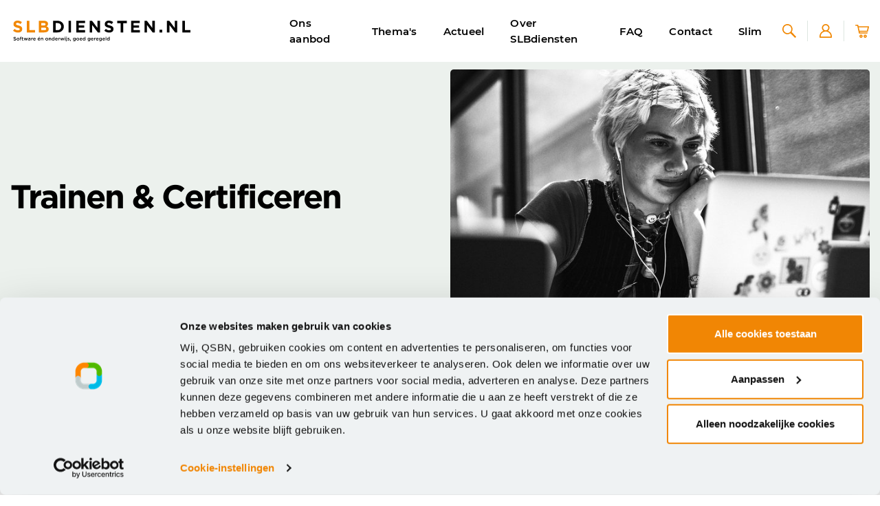

--- FILE ---
content_type: text/html; charset=utf-8
request_url: https://www.slbdiensten.nl/trainen-certificeren/
body_size: 12502
content:
<!DOCTYPE html>

<html lang="nl">
    <head>
        <meta charset="utf-8">
        <meta http-equiv="X-UA-Compatible" content="IE=edge">
        <title>Trainen &amp; Certificeren</title>
        <meta name="description" content="">
        <meta name="viewport" content="width=device-width, initial-scale=1">
        <link rel="preload" as="font" crossOrigin="anonymous" href="/static/slb/fonts/Gotham-Bold_Web.003e90cf8cb3.woff2">
        <link rel="preload" as="font" crossOrigin="anonymous" href="/static/slb/fonts/montserrat-v15-latin-300.7c3daf12b706.woff2">
        <link rel="preload" as="font" crossOrigin="anonymous" href="/static/slb/fonts/montserrat-v15-latin-300italic.f20b178ca202.woff2">
        <link rel="preload" as="font" crossOrigin="anonymous"
            href="/static/slb/fonts/montserrat-v15-latin-600.6fb1b5623e52.woff2">
        <link rel="shortcut icon" href="/static/slb/favicons/favicon.8408c05666cd.ico">
        <link rel="stylesheet" type="text/css" href="/static/slb/main.2ee07a88c585.css">
        
        
        

        
        <!-- Google Tag Manager -->
        <script nonce="">(function(w,d,s,l,i){w[l]=w[l]||[];w[l].push({'gtm.start':
        new Date().getTime(),event:'gtm.js'});var f=d.getElementsByTagName(s)[0],
        j=d.createElement(s),dl=l!='dataLayer'?'&l='+l:'';j.async=true;j.src=
        'https://www.googletagmanager.com/gtm.js?id='+i+dl;f.parentNode.insertBefore(j,f);
        })(window,document,'script','dataLayer','GTM-K4BWK7P');</script>
        <!-- End Google Tag Manager -->

        <!-- Google Tag Manager (noscript) -->
        <noscript><iframe src="https://www.googletagmanager.com/ns.html?id=GTM-K4BWK7P"
        height="0" width="0" style="display:none;visibility:hidden"></iframe></noscript>
        <!-- End Google Tag Manager (noscript) -->
        
    </head>
    <body class="is-slb">

        







<header class="header js-header">
    <div tabindex="-1" aria-hidden="true" class="js-header__focus-on-initial focus-wait"></div>
    <a class="header__skip-to-content" href="#main">Ga naar content</a>
    <div class="header__gradient"></div>
    <div class="header__menu-desktop-bg js-header__menu-desktop-bg"></div>

    <div class="header__inner js-header__inner">
        
        <div class="container-xxl">
            <div class="header__layout">
                <button
                    class="header__hamburger js-header__toggle-menu-mobile"
                    title="Menu" aria-expanded="false" aria-controls="header-menu-mobile"
                >
                    <svg xmlns="http://www.w3.org/2000/svg" width="20" height="20" aria-hidden="true" viewBox="0 0 20 20" class="icon icon--icon_hamburger"><g fill="currentColor" fill-rule="evenodd"><path d="M0 17h20v2H0zM0 9h20v2H0zM0 1h20v2H0z"/></g></svg>
                </button>
                <a href="/" class="header__logo ml-1" title="Ga naar de homepage">
                    <div class="header__logo-mobile d-flex d-lg-none">
                        <svg xmlns="http://www.w3.org/2000/svg" width="148.749" height="10" viewBox="0 0 148.749 10" class="icon icon--logo_mobile"><g fill="none" fill-rule="evenodd"><path fill="#f18700" d="M3.764 0q1.07 0 1.965.32a5.7 5.7 0 0 1 1.646.916L6.264 2.847a7 7 0 0 0-1.278-.701 3.3 3.3 0 0 0-1.25-.257q-.625 0-.937.243t-.313.604v.028q0 .236.09.41.091.174.328.312.237.139.647.264.411.124 1.038.292.738.194 1.316.437t.975.584.599.798q.202.46.202 1.097v.028q0 .723-.263 1.285-.262.563-.73.944-.47.383-1.12.584A4.9 4.9 0 0 1 4.124 10q-1.111 0-2.18-.382A5.8 5.8 0 0 1 0 8.445L1.264 6.93q.666.541 1.368.86.701.32 1.535.32.666 0 1.034-.243a.77.77 0 0 0 .368-.674v-.027a.84.84 0 0 0-.076-.368A.8.8 0 0 0 5.2 6.5a3 3 0 0 0-.598-.278q-.384-.139-.996-.291a12 12 0 0 1-1.337-.403 3.8 3.8 0 0 1-1.017-.549 2.2 2.2 0 0 1-.647-.812q-.23-.486-.23-1.209v-.027q0-.667.248-1.202.249-.534.697-.923.45-.39 1.071-.598A4.3 4.3 0 0 1 3.764 0m9.847.139V7.93h4.847v1.93h-6.986V.14zm12.478 0q1.497 0 2.35.68.852.68.853 1.834v.028q0 .416-.104.736a2.3 2.3 0 0 1-.276.576 2.2 2.2 0 0 1-.4.451q-.228.195-.49.334.843.32 1.327.868.484.55.484 1.52v.028q0 .668-.256 1.167a2.27 2.27 0 0 1-.735.833 3.4 3.4 0 0 1-1.151.5 6.2 6.2 0 0 1-1.49.167h-4.618V.14zm.05 5.708h-2.472v2.14h2.541q.709 0 1.111-.258.403-.257.403-.798v-.028a.92.92 0 0 0-.375-.771q-.375-.285-1.208-.285m-.361-3.833h-2.111v2.055h1.972q.708 0 1.125-.243.416-.242.416-.784v-.028q0-.486-.36-.743-.363-.257-1.042-.257"/><path fill="#000" d="M80.18 0q1.07 0 1.965.32a5.7 5.7 0 0 1 1.646.916L82.68 2.847a7 7 0 0 0-1.278-.701 3.3 3.3 0 0 0-1.25-.257q-.624 0-.937.243t-.313.604v.028q0 .236.09.41.091.174.328.312.237.139.647.264.411.124 1.038.292.738.194 1.316.437t.975.584.599.798q.202.46.202 1.097v.028q0 .723-.263 1.285-.262.563-.73.944-.47.383-1.12.584A4.9 4.9 0 0 1 80.54 10a6.4 6.4 0 0 1-2.18-.382 5.8 5.8 0 0 1-1.945-1.173L77.68 6.93q.666.541 1.368.86.701.32 1.535.32.666 0 1.034-.243a.77.77 0 0 0 .368-.674v-.027a.84.84 0 0 0-.076-.368.8.8 0 0 0-.293-.299 3 3 0 0 0-.598-.278q-.384-.139-.996-.291a12 12 0 0 1-1.337-.403 3.8 3.8 0 0 1-1.017-.549 2.2 2.2 0 0 1-.647-.812q-.23-.486-.23-1.209v-.027q0-.667.248-1.202.249-.534.697-.923.45-.39 1.071-.598A4.3 4.3 0 0 1 80.18 0M37.333.139q1.14 0 2.09.368a4.9 4.9 0 0 1 1.64 1.02q.687.654 1.062 1.536a4.8 4.8 0 0 1 .375 1.91V5a4.9 4.9 0 0 1-.375 1.917 4.5 4.5 0 0 1-1.063 1.541 5 5 0 0 1-1.639 1.028 5.7 5.7 0 0 1-2.09.375h-3.792V.14zm11.236 0V9.86H46.43V.14zm11.68 0v1.903h-5.208v1.972h4.584v1.903H55.04v2.041h5.278v1.903H52.93V.14zm5.89 0 4.555 5.986V.139h2.111V9.86h-1.82l-4.708-6.18v6.18h-2.11V.14zm29.11 0V2.11h-2.958v7.75h-2.139v-7.75h-2.958V.14zm10.89 0v1.903h-5.21v1.972h4.584v1.903h-4.583v2.041h5.278v1.903h-7.39V.14zm5.888 0 4.556 5.986V.139h2.11V9.86h-1.819l-4.708-6.18v6.18h-2.111V.14zm12.861 7.5V9.86h-2.236V7.64zm5.945-7.5 4.555 5.986V.139h2.111V9.86h-1.82l-4.708-6.18v6.18h-2.11V.14zm13.069 0V7.93h4.847v1.93h-6.986V.14zM37.333 2.069H35.68v5.862h1.653q.653 0 1.194-.209.543-.209.924-.597.383-.39.597-.917.216-.527.216-1.18V5q0-.64-.216-1.18a2.8 2.8 0 0 0-.597-.931 2.65 2.65 0 0 0-.924-.604 3.2 3.2 0 0 0-1.194-.216"/></g></svg>
                    </div>
                    <div class="header__logo-desktop d-none d-lg-block">
                        <svg xmlns="http://www.w3.org/2000/svg" width="258" height="30" viewBox="0 0 258 30" class="icon icon--logo_desktop"><g fill="none" fill-rule="evenodd"><path fill="#f18700" d="M6.538 0Q8.395 0 9.95.555t2.859 1.592l-1.93 2.798a12.3 12.3 0 0 0-2.22-1.218 5.7 5.7 0 0 0-2.17-.446q-1.086 0-1.629.422t-.543 1.05V4.8q0 .41.157.711.157.303.569.543.411.242 1.125.459.713.216 1.802.506 1.281.339 2.285.76 1.004.423 1.694 1.013.69.592 1.04 1.387.35.797.35 1.906v.048q0 1.255-.455 2.232a4.6 4.6 0 0 1-1.27 1.64q-.816.664-1.945 1.013-1.131.35-2.505.35-1.93 0-3.788-.663A10 10 0 0 1 0 14.667l2.195-2.629a11 11 0 0 0 2.377 1.495q1.217.555 2.665.555 1.158 0 1.797-.422.64-.421.64-1.17v-.048q0-.361-.133-.64-.135-.276-.508-.518-.375-.241-1.04-.482-.666-.24-1.73-.507a21 21 0 0 1-2.322-.7q-1.04-.386-1.766-.953a3.85 3.85 0 0 1-1.124-1.41q-.4-.845-.4-2.1V5.09q0-1.158.432-2.087A4.75 4.75 0 0 1 2.293 1.4q.78-.675 1.86-1.037Q5.235 0 6.538 0M23.64.241v13.534h8.42v3.353H19.926V.24zm21.673 0q2.6 0 4.082 1.182 1.48 1.182 1.48 3.185v.048q0 .723-.179 1.279-.18.555-.48 1-.299.447-.694.785a4.7 4.7 0 0 1-.851.579q1.465.555 2.305 1.507.84.953.84 2.642v.048q0 1.158-.445 2.027a3.94 3.94 0 0 1-1.277 1.447q-.831.58-1.998.869-1.169.29-2.59.289h-8.019V.24zm.087 9.915h-4.294v3.715h4.414q1.23 0 1.93-.446t.7-1.387v-.048q0-.845-.651-1.34-.652-.494-2.1-.494m-.627-6.658h-3.667v3.57h3.425q1.23 0 1.954-.422t.724-1.363v-.048q0-.844-.627-1.29-.628-.447-1.81-.447"/><path fill="#000" d="M78.273 25.032v3.847q0 .582-.286.851-.286.27-.828.27-.121 0-.219-.01l-.198-.026v-.697q.13.021.245.021a.42.42 0 0 0 .298-.104q.111-.104.111-.356v-3.796zm31.913-.079q.481 0 .795.193.313.193.535.46v-.574h.87v3.02q0 1.006-.532 1.474-.532.466-1.51.467a3.2 3.2 0 0 1-1.696-.453l.323-.654q.302.187.633.294.33.108.719.108.582 0 .891-.296t.31-.874v-.296a2 2 0 0 1-.554.508q-.316.196-.784.196-.337 0-.647-.118a1.6 1.6 0 0 1-.55-.35 1.7 1.7 0 0 1-.384-.56 1.9 1.9 0 0 1-.144-.755q0-.423.144-.755.144-.33.384-.56t.554-.353.643-.122m-21.251 0q.481 0 .794.193t.536.46v-.574h.87v3.02q0 1.006-.532 1.474-.532.466-1.51.467a3.2 3.2 0 0 1-1.697-.453l.324-.654q.301.187.633.294.33.108.719.108.582 0 .891-.296t.31-.874v-.296a2 2 0 0 1-.554.508q-.318.196-.784.196-.338 0-.647-.118a1.6 1.6 0 0 1-.55-.35 1.7 1.7 0 0 1-.385-.56 1.9 1.9 0 0 1-.144-.755q0-.423.144-.755.144-.33.385-.56.24-.23.553-.353t.644-.122m37.909 0q.481 0 .794.193t.536.46v-.574h.87v3.02q0 1.006-.532 1.474-.532.466-1.51.467a3.2 3.2 0 0 1-1.697-.453l.324-.654q.302.187.632.294.33.108.72.108.582 0 .89-.296.31-.296.31-.874v-.296a2 2 0 0 1-.554.508q-.316.196-.783.196-.339 0-.647-.118a1.6 1.6 0 0 1-.55-.35 1.7 1.7 0 0 1-.385-.56 1.9 1.9 0 0 1-.144-.755q0-.423.144-.755.144-.33.385-.56.24-.23.553-.353t.644-.122m-42.8 2.89h-.001.01v.834q0 .604-.28.877t-.827.317q-.004-.002-.01-.001l-.093-.367q.66-.129.611-.674h-.357v-.002h-.01v-.984zm31.153-2.89q.453 0 .795.166.341.165.568.445.225.28.341.655a2.7 2.7 0 0 1 .112.898l-.011.122h-2.79q.08.468.374.716.295.248.72.248.323 0 .56-.115.237-.116.467-.338l.51.453q-.273.323-.65.517a1.95 1.95 0 0 1-.902.194q-.41 0-.766-.143a1.9 1.9 0 0 1-.618-.403 1.9 1.9 0 0 1-.414-.622 2.1 2.1 0 0 1-.15-.809q0-.41.136-.769t.385-.629q.247-.27.586-.428t.747-.158m16.658 0q.453 0 .794.166.342.165.568.445t.341.655a2.7 2.7 0 0 1 .112.898l-.01.122h-2.79q.078.468.374.716.294.248.718.248.324 0 .561-.115.237-.116.467-.338l.51.453q-.272.323-.65.517a1.95 1.95 0 0 1-.902.194q-.41 0-.766-.143a1.9 1.9 0 0 1-.618-.403 1.9 1.9 0 0 1-.413-.622 2.1 2.1 0 0 1-.151-.809q0-.41.136-.769.137-.36.385-.629.247-.27.586-.428.337-.158.748-.158m-33.107 0q.453 0 .795.166.341.165.568.445.225.28.341.655a2.7 2.7 0 0 1 .112.898l-.011.122h-2.79q.08.468.374.716.295.248.72.248.323 0 .56-.115.237-.116.467-.338l.51.453q-.273.323-.65.517a1.95 1.95 0 0 1-.902.194q-.41 0-.766-.143a1.9 1.9 0 0 1-.618-.403 1.9 1.9 0 0 1-.414-.622 2.1 2.1 0 0 1-.15-.809q0-.41.136-.769.137-.36.385-.629.247-.27.586-.428.337-.158.747-.158m-61.057 0a1.8 1.8 0 0 1 .794.166q.342.165.568.445.227.28.342.654a2.7 2.7 0 0 1 .111.9q-.004.057-.01.121h-2.79q.079.467.374.716.294.248.719.248.323 0 .56-.115a1.8 1.8 0 0 0 .468-.338l.51.453q-.273.323-.65.517-.378.194-.903.194a2 2 0 0 1-.765-.143 1.9 1.9 0 0 1-.619-.403 1.9 1.9 0 0 1-.413-.622 2.1 2.1 0 0 1-.151-.809q0-.41.137-.769.136-.36.384-.629.247-.27.586-.428t.748-.158m84.846 0q.453 0 .795.166.341.165.568.445.225.28.341.655a2.7 2.7 0 0 1 .112.898l-.011.122h-2.79q.08.468.374.716.295.248.72.248.323 0 .56-.115.237-.116.467-.338l.51.453q-.272.323-.65.517a1.95 1.95 0 0 1-.902.194q-.41 0-.766-.143a1.9 1.9 0 0 1-.618-.403 1.9 1.9 0 0 1-.414-.622 2.1 2.1 0 0 1-.15-.809q0-.41.136-.769.137-.36.385-.629.247-.27.586-.428t.747-.158m-115.285 0q.438 0 .809.155.37.154.64.424a1.95 1.95 0 0 1 .571 1.398q0 .41-.154.77-.155.36-.425.629-.27.27-.643.427-.374.159-.812.159a2.1 2.1 0 0 1-.802-.155 1.96 1.96 0 0 1-1.06-1.05 1.9 1.9 0 0 1-.151-.765q0-.41.154-.773.155-.363.424-.633a2 2 0 0 1 1.449-.586m23.782 0q.452 0 .794.166.342.165.568.445.227.28.342.655a2.7 2.7 0 0 1 .111.898l-.01.122h-2.79q.079.468.374.716.294.248.719.248.323 0 .56-.115.237-.116.468-.338l.51.453q-.273.323-.65.517a1.95 1.95 0 0 1-.903.194q-.41 0-.765-.143a1.9 1.9 0 0 1-.619-.403 1.9 1.9 0 0 1-.413-.622 2.1 2.1 0 0 1-.151-.809q0-.41.136-.769.137-.36.385-.629.247-.27.586-.428t.748-.158m63.084 0q.439 0 .809.155.37.154.64.424a1.95 1.95 0 0 1 .572 1.398q0 .41-.155.77-.154.36-.424.629-.27.27-.644.427-.374.159-.812.159a2.1 2.1 0 0 1-.802-.155 1.96 1.96 0 0 1-1.06-1.05 1.9 1.9 0 0 1-.151-.765q0-.41.154-.773.155-.363.425-.633a2 2 0 0 1 1.448-.586m-45.061 0q.439 0 .808.155.37.154.64.424a1.95 1.95 0 0 1 .572 1.398q0 .41-.155.77-.154.36-.424.629-.27.27-.643.427-.374.159-.813.159a2.1 2.1 0 0 1-.801-.155 1.96 1.96 0 0 1-1.06-1.05 1.9 1.9 0 0 1-.152-.765q0-.41.155-.773.154-.363.424-.633a2 2 0 0 1 1.449-.586m14.062 0q.453 0 .794.166.342.165.568.445t.341.655a2.7 2.7 0 0 1 .112.898l-.01.122h-2.79q.078.468.374.716.294.248.718.248.324 0 .561-.115.237-.116.467-.338l.51.453q-.272.323-.65.517a1.95 1.95 0 0 1-.902.194q-.41 0-.766-.143a1.9 1.9 0 0 1-.618-.403 1.9 1.9 0 0 1-.413-.622 2.1 2.1 0 0 1-.151-.809q0-.41.136-.769.137-.36.385-.629.247-.27.586-.428.337-.158.748-.158m77.377-1.373v5.248h-.877v-.632a2 2 0 0 1-.52.503q-.312.208-.771.208-.337 0-.653-.13a1.6 1.6 0 0 1-.56-.384 2 2 0 0 1-.394-.622 2.2 2.2 0 0 1-.15-.84q0-.476.147-.842.147-.367.39-.622t.564-.384a1.7 1.7 0 0 1 .656-.13q.466 0 .774.201.309.202.517.468V23.58zm-116.81 1.395q.849 0 1.258.42t.41 1.183v2.25h-.862v-.467q-.195.23-.497.388a1.6 1.6 0 0 1-.733.158q-.273 0-.517-.075a1.3 1.3 0 0 1-.428-.223 1.1 1.1 0 0 1-.295-.367 1.1 1.1 0 0 1-.111-.507v-.014q0-.309.115-.54a1.05 1.05 0 0 1 .32-.38q.204-.15.489-.227.284-.075.614-.075.345 0 .586.043.24.043.464.115v-.093q0-.396-.241-.604-.24-.21-.694-.209-.324 0-.575.065-.252.064-.51.172l-.238-.697q.317-.143.647-.23.33-.086.798-.086m36.622-1.395v5.248h-.877v-.632a2 2 0 0 1-.52.503q-.313.208-.772.208-.337 0-.652-.13a1.6 1.6 0 0 1-.56-.384 2 2 0 0 1-.394-.622 2.2 2.2 0 0 1-.15-.84q0-.476.146-.842.147-.367.391-.622t.563-.384a1.7 1.7 0 0 1 .656-.13q.467 0 .775.201.308.202.517.468V23.58zm44.947 0v5.248h-.877v-.632a2 2 0 0 1-.52.503q-.313.208-.772.208-.337 0-.652-.13a1.6 1.6 0 0 1-.56-.384 2 2 0 0 1-.394-.622 2.2 2.2 0 0 1-.15-.84q0-.476.146-.842.147-.367.391-.622t.563-.384a1.7 1.7 0 0 1 .656-.13q.467 0 .775.201.308.202.517.468V23.58zM80.71 24.968q.36 0 .726.115.366.114.668.316l-.345.618a3 3 0 0 0-.553-.262 1.6 1.6 0 0 0-.518-.097q-.252 0-.392.108a.33.33 0 0 0-.14.273v.014q0 .1.072.176.073.075.19.137.119.06.274.115.155.053.32.104.208.065.417.151.207.086.377.212t.277.306q.108.18.108.438v.015q0 .302-.108.524a1 1 0 0 1-.298.37 1.3 1.3 0 0 1-.45.224q-.258.075-.553.075-.41 0-.83-.144a2.7 2.7 0 0 1-.78-.424l.387-.59q.309.23.63.35.32.117.614.118.28 0 .435-.111a.35.35 0 0 0 .155-.299v-.014a.28.28 0 0 0-.069-.187.6.6 0 0 0-.186-.14q-.119-.062-.274-.108l-.32-.097a8 8 0 0 1-.42-.144 1.5 1.5 0 0 1-.381-.205 1 1 0 0 1-.277-.309.9.9 0 0 1-.108-.457v-.014q0-.266.104-.482.105-.215.288-.366.183-.152.431-.23.249-.08.529-.08M2.428 23.724q.553 0 .996.162.441.16.83.47l-.474.67a3 3 0 0 0-.683-.386 1.9 1.9 0 0 0-.683-.132q-.389 0-.604.176a.53.53 0 0 0-.216.427q0 .151.05.26a.53.53 0 0 0 .184.2q.134.094.368.173.234.08.594.165.397.102.703.223.307.123.508.299.202.176.307.41t.104.55q0 .359-.132.64-.132.279-.367.474t-.565.295-.726.1q-.582 0-1.114-.198a3 3 0 0 1-.985-.607l.532-.633q.366.316.74.486.374.168.849.168.41 0 .65-.172t.241-.467a.6.6 0 0 0-.047-.245.5.5 0 0 0-.173-.198q-.127-.09-.346-.169a6 6 0 0 0-.573-.165 6 6 0 0 1-.717-.208 1.8 1.8 0 0 1-.526-.288 1.14 1.14 0 0 1-.324-.417 1.4 1.4 0 0 1-.112-.596 1.38 1.38 0 0 1 .481-1.064q.225-.195.54-.299.316-.105.69-.104m11.646.266v1.042h1.021v.74h-1.02v1.868q0 .253.122.365a.5.5 0 0 0 .345.111q.28 0 .539-.129v.712a1.5 1.5 0 0 1-.784.194q-.237 0-.44-.058a.831.831 0 0 1-.58-.53 1.5 1.5 0 0 1-.08-.529v-2.003h-.481v-.74h.481V23.99zm4.889 1.028.848 2.617.777-2.603h.87l-1.244 3.825h-.777l-.848-2.595-.855 2.595h-.777l-1.23-3.825h.892l.762 2.603.842-2.617zm52.898 0 .848 2.617.776-2.603h.87l-1.243 3.825h-.777l-.848-2.595-.856 2.595h-.776l-1.23-3.825h.892l.762 2.603.841-2.617zm63.696-1.438v5.248h-.877V23.58zm-123.956-.043a2.4 2.4 0 0 1 .705.1v.734a2 2 0 0 0-.248-.068 1.3 1.3 0 0 0-.262-.026q-.504 0-.504.576v.208H12.3v.719h-.992v3.048h-.877V25.78h-.482v-.726h.482v-.273q0-.633.304-.938.305-.306.867-.306M54.1 24.953q.645 0 .997.396.35.395.35 1.064v2.415h-.876v-2.152q0-.444-.21-.685-.211-.24-.596-.24a.8.8 0 0 0-.613.248q-.235.247-.235.692v2.137h-.877v-3.796h.877v.596q.093-.138.204-.258a1.33 1.33 0 0 1 .581-.362q.176-.055.398-.055m22.094.08v3.795h-.93v-3.796zm44-.073v.92h-.05q-.288 0-.526.094a1.1 1.1 0 0 0-.41.28 1.3 1.3 0 0 0-.265.471 2.1 2.1 0 0 0-.094.658v1.445h-.877v-3.796h.877v.854l.078-.164q.168-.317.433-.524.33-.26.834-.238m-91.504 0v.92h-.05q-.288 0-.525.094a1.1 1.1 0 0 0-.41.28 1.3 1.3 0 0 0-.266.471 2.1 2.1 0 0 0-.093.658v1.445h-.877v-3.796h.877l-.001.854.078-.164q.168-.317.433-.524.33-.26.834-.238m39.425 0v.92h-.05q-.288 0-.525.094a1.1 1.1 0 0 0-.41.28 1.3 1.3 0 0 0-.266.471 2.1 2.1 0 0 0-.093.658v1.445h-.877v-3.796h.877l-.001.854.079-.164q.167-.317.432-.524.33-.26.834-.238m-25.59-.007q.645 0 .997.396.351.395.352 1.064v2.415h-.878v-2.152q0-.444-.21-.685-.21-.24-.595-.24a.8.8 0 0 0-.613.248q-.235.247-.235.692v2.137h-.877v-3.796h.877v.596q.093-.138.204-.258a1.33 1.33 0 0 1 .58-.362q.176-.055.399-.055m-18.882 2.114q-.41 0-.64.158a.52.52 0 0 0-.23.453v.014q0 .273.212.417a.9.9 0 0 0 .522.144q.214 0 .399-.057.183-.058.32-.162a.704.704 0 0 0 .288-.579v-.237a2.566 2.566 0 0 0-.87-.151M7.238 25.715a1.1 1.1 0 0 0-.83.36q-.15.165-.228.384a1.4 1.4 0 0 0-.078.471q0 .252.085.478.085.227.24.392.153.165.364.263.21.097.461.097.264 0 .475-.097a1.1 1.1 0 0 0 .59-.648 1.38 1.38 0 0 0-.008-.945 1.2 1.2 0 0 0-.239-.392 1.108 1.108 0 0 0-.832-.363m86.866 0a1.1 1.1 0 0 0-.829.36q-.15.165-.228.384a1.4 1.4 0 0 0-.079.471q0 .252.086.478.086.227.239.392.154.165.364.263.212.097.461.097.264 0 .475-.097a1.1 1.1 0 0 0 .59-.648q.078-.219.078-.47 0-.252-.085-.475a1.2 1.2 0 0 0-.24-.392 1.108 1.108 0 0 0-.832-.363m-45.062 0a1.1 1.1 0 0 0-.828.36q-.15.165-.229.384a1.4 1.4 0 0 0-.078.471q0 .252.085.478.086.227.24.392.153.165.364.263.21.097.46.097.265 0 .476-.097a1.1 1.1 0 0 0 .59-.648q.078-.219.078-.47 0-.252-.086-.475a1.2 1.2 0 0 0-.24-.392 1.108 1.108 0 0 0-.832-.363m89.495-.007q-.222 0-.42.083a1 1 0 0 0-.347.24q-.15.159-.236.385a1.4 1.4 0 0 0-.086.514q0 .28.086.507t.236.385.348.244.419.086a1.05 1.05 0 0 0 .767-.334q.15-.162.24-.385.09-.222.09-.503 0-.28-.09-.503a1.2 1.2 0 0 0-.24-.385q-.15-.16-.351-.248a1.05 1.05 0 0 0-.416-.086m-80.189 0q-.222 0-.419.083a1 1 0 0 0-.347.24q-.15.159-.237.385a1.4 1.4 0 0 0-.086.514q0 .28.086.507t.237.385.347.244.42.086a1.05 1.05 0 0 0 .766-.334q.15-.162.24-.385.09-.222.09-.503 0-.28-.09-.503a1.2 1.2 0 0 0-.24-.385q-.15-.16-.35-.248a1.05 1.05 0 0 0-.417-.086m44.947 0q-.221 0-.419.083a1 1 0 0 0-.347.24q-.15.159-.237.385a1.4 1.4 0 0 0-.086.514q0 .28.086.507t.237.385.347.244.42.086a1.05 1.05 0 0 0 .766-.334q.15-.162.24-.385.09-.222.09-.503 0-.28-.09-.503a1.2 1.2 0 0 0-.24-.385q-.15-.16-.35-.248a1.05 1.05 0 0 0-.417-.086m-14.13-.014q-.23 0-.424.075-.195.075-.342.21a.95.95 0 0 0-.23.329 1.1 1.1 0 0 0-.082.428 1.04 1.04 0 0 0 .316.76q.144.14.341.215t.421.075.428-.075a1.05 1.05 0 0 0 .596-.543 1 1 0 0 0 .09-.425 1.03 1.03 0 0 0-.33-.764q-.152-.135-.356-.21a1.2 1.2 0 0 0-.428-.075m21.251 0q-.23 0-.424.075-.195.075-.341.21a.95.95 0 0 0-.23.329 1.1 1.1 0 0 0-.083.428 1.04 1.04 0 0 0 .316.76q.144.14.342.215t.42.075.428-.075a1.05 1.05 0 0 0 .597-.543 1 1 0 0 0 .09-.425 1.03 1.03 0 0 0-.331-.764q-.151-.135-.356-.21a1.2 1.2 0 0 0-.428-.075m16.658 0q-.23 0-.424.075-.195.075-.342.21a.95.95 0 0 0-.23.329 1.1 1.1 0 0 0-.083.428 1.04 1.04 0 0 0 .317.76q.144.14.341.215t.42.075q.225 0 .428-.075a1.05 1.05 0 0 0 .597-.543 1 1 0 0 0 .09-.425 1.03 1.03 0 0 0-.33-.764q-.151-.135-.357-.21a1.2 1.2 0 0 0-.427-.075m-89.39-.029a.88.88 0 0 0-.665.277 1.25 1.25 0 0 0-.32.722h1.948a1.5 1.5 0 0 0-.094-.392 1 1 0 0 0-.194-.316.898.898 0 0 0-.676-.291m94.163 0a.88.88 0 0 0-.665.277 1.25 1.25 0 0 0-.32.722h1.949a1.5 1.5 0 0 0-.094-.391.927.927 0 0 0-.485-.528.9.9 0 0 0-.385-.08m-33.106 0a.88.88 0 0 0-.665.277 1.25 1.25 0 0 0-.32.722h1.948a1.5 1.5 0 0 0-.093-.391.927.927 0 0 0-.485-.528.9.9 0 0 0-.385-.08m23.79 0a.88.88 0 0 0-.666.277 1.25 1.25 0 0 0-.32.722h1.948a1.5 1.5 0 0 0-.093-.391.927.927 0 0 0-.485-.528.9.9 0 0 0-.385-.08m-7.341 0a.88.88 0 0 0-.665.277 1.25 1.25 0 0 0-.32.722h1.948a1.5 1.5 0 0 0-.093-.391.927.927 0 0 0-.485-.528.9.9 0 0 0-.385-.08m-52.079 0a.88.88 0 0 0-.665.277 1.25 1.25 0 0 0-.32.722h1.949a1.5 1.5 0 0 0-.094-.391.927.927 0 0 0-.485-.528.9.9 0 0 0-.385-.08m-32.084 0a.88.88 0 0 0-.665.277 1.25 1.25 0 0 0-.32.722h1.948a1.5 1.5 0 0 0-.094-.391.927.927 0 0 0-.485-.528.9.9 0 0 0-.384-.08m7.023-2.293.791.352-.877.827h-.676zm40.252.251v.827h-.941v-.827zm-2.077 0v.827h-1v-.827zM139.265 0q1.86 0 3.414.555 1.556.555 2.859 1.592l-1.93 2.798a12.3 12.3 0 0 0-2.22-1.218 5.7 5.7 0 0 0-2.17-.446q-1.086 0-1.629.422t-.543 1.05V4.8q0 .41.157.711.157.303.57.543.41.242 1.124.459.713.216 1.802.506 1.281.339 2.286.76 1.003.423 1.693 1.013.69.592 1.04 1.387.35.797.35 1.906v.048q0 1.255-.455 2.232a4.6 4.6 0 0 1-1.27 1.64q-.815.664-1.945 1.013-1.13.35-2.505.35-1.93 0-3.788-.663a10 10 0 0 1-3.377-2.039l2.196-2.629a11 11 0 0 0 2.376 1.495q1.218.555 2.665.555 1.158 0 1.798-.422.639-.421.639-1.17v-.048q0-.361-.133-.64-.134-.276-.508-.518-.375-.241-1.04-.482-.666-.24-1.73-.507a21 21 0 0 1-2.322-.7q-1.04-.386-1.765-.953a3.85 3.85 0 0 1-1.125-1.41q-.4-.845-.4-2.1V5.09q0-1.158.432-2.087a4.75 4.75 0 0 1 1.21-1.604q.78-.675 1.86-1.037Q137.964 0 139.267 0M84.36.241v16.887h-3.715V.24zm110.222 0 7.912 10.398V.24h3.667v16.887h-3.16l-8.178-10.735v10.735h-3.667V.24zm22.338 13.027v3.86h-3.884v-3.86zM227.245.241l7.913 10.398V.24h3.667v16.887h-3.16l-8.179-10.735v10.735h-3.667V.24zm22.7 0v13.534h8.42v3.353H246.23V.24zm-145.297 0v3.305h-9.046v3.426h7.96v3.305h-7.96v3.546h9.167v3.305H91.935V.24zm-39.804 0q1.98 0 3.63.64 1.653.639 2.848 1.773a7.9 7.9 0 0 1 1.845 2.665q.651 1.532.651 3.317v.049q0 1.785-.651 3.329a7.9 7.9 0 0 1-1.845 2.677q-1.195 1.135-2.847 1.785-1.653.652-3.63.652h-6.587V.241zm100.596 0v3.426h-5.138v13.461h-3.715V3.667h-5.139V.24zm-50.563 0 7.913 10.398V.24h3.666v16.887h-3.16l-8.178-10.735v10.735h-3.667V.24zm69.476 0v3.305h-9.046v3.426h7.96v3.305h-7.96v3.546h9.167v3.305H171.64V.24zM64.844 3.595h-2.87v10.18h2.87q1.134 0 2.075-.362a4.5 4.5 0 0 0 1.604-1.037q.663-.675 1.038-1.593.373-.915.373-2.05v-.048q0-1.11-.373-2.05a4.8 4.8 0 0 0-1.038-1.617q-.663-.675-1.604-1.05a5.6 5.6 0 0 0-2.075-.373"/></g></svg>
                    </div>
                </a>

                <nav class="header__desktop-nav js-header__desktop-nav">
                    
                    
                    <a
                        class="header__open-panel js-header__open-panel"
                        data-hover-menu-idx="1"
                        href="/alle-licenties/"
                        
                    >
                        Ons aanbod
                    </a>
                    <div
                        class="header__menu-desktop-panel container-xl js-header__menu-desktop-panel"
                        data-hover-menu-idx="1"
                    >
                        <div class="header__menu-desktop-scroll">
                            <div class="focus-wait js-header__focus-on-open" aria-hidden="true" tabindex="-1"></div>
                            

<div class="js-menu-desktop-panel menu-desktop-panel" data-panel-idx="1">
    <ul class="list-unstyled menu-desktop-panel__main-nav">
        
        <li>
            <a
                class="menu-desktop-panel__parent"
                href="/alle-licenties/"
                
            >
                Alle licenties
            </a>
            
            <ul class="list-unstyled ">
                
                <li class="d-block">
                    <a
                        class="menu-desktop-panel__child"
                        href="https://www.slbdiensten.nl/alle-licenties/?supplier=MICROSOFT"
                        
                    >
                        Microsoft licenties
                    </a>
                </li>
                
                <li class="d-block">
                    <a
                        class="menu-desktop-panel__child"
                        href="/alle-licenties/adobe_fixed_price/"
                        
                    >
                        Adobe Fixed Price
                    </a>
                </li>
                
                <li class="d-block">
                    <a
                        class="menu-desktop-panel__child"
                        href="/alle-licenties/ibabs/"
                        
                    >
                        iBabs
                    </a>
                </li>
                
                <li class="d-block">
                    <a
                        class="menu-desktop-panel__child"
                        href="/alle-licenties/sketchup/"
                        
                    >
                        SketchUp
                    </a>
                </li>
                
                <li class="d-block">
                    <a
                        class="menu-desktop-panel__child"
                        href="/trainen-certificeren/"
                        
                    >
                        Trainen &amp; Certificeren
                    </a>
                </li>
                
                <li class="d-block">
                    <a
                        class="menu-desktop-panel__child"
                        href="/alle-licenties/GammaCommunicationsTOC/"
                        
                    >
                        Gamma Teams Operator Connect
                    </a>
                </li>
                
            </ul>
            
        </li>
        
        <li>
            <a
                class="menu-desktop-panel__parent"
                href="/leveranciers/"
                
            >
                Leveranciers
            </a>
            
            <ul class="list-unstyled ">
                
                <li class="d-block">
                    <a
                        class="menu-desktop-panel__child"
                        href="/leveranciers/Microsoft/"
                        
                    >
                        Microsoft
                    </a>
                </li>
                
                <li class="d-block">
                    <a
                        class="menu-desktop-panel__child"
                        href="/leveranciers/adobe/"
                        
                    >
                        Adobe
                    </a>
                </li>
                
                <li class="d-block">
                    <a
                        class="menu-desktop-panel__child"
                        href="/leveranciers/Avepoint/"
                        
                    >
                        AvePoint
                    </a>
                </li>
                
                <li class="d-block">
                    <a
                        class="menu-desktop-panel__child"
                        href="/leveranciers/barracuda-networks/"
                        
                    >
                        Barracuda
                    </a>
                </li>
                
                <li class="d-block">
                    <a
                        class="menu-desktop-panel__child"
                        href="/leveranciers/Lastpass/"
                        
                    >
                        Lastpass
                    </a>
                </li>
                
            </ul>
            
        </li>
        
    </ul>
</div>

                        </div>
                    </div>
                    
                    
                    
                    <a
                        class="header__open-panel js-header__open-panel"
                        data-hover-menu-idx="2"
                        href="/themas/"
                        
                    >
                        Thema&#x27;s
                    </a>
                    <div
                        class="header__menu-desktop-panel container-xl js-header__menu-desktop-panel"
                        data-hover-menu-idx="2"
                    >
                        <div class="header__menu-desktop-scroll">
                            <div class="focus-wait js-header__focus-on-open" aria-hidden="true" tabindex="-1"></div>
                            

<div class="js-menu-desktop-panel menu-desktop-panel" data-panel-idx="2">
    <ul class="list-unstyled menu-desktop-panel__main-nav">
        
        <li>
            <a
                class="menu-desktop-panel__parent"
                href="/themas/"
                
            >
                Thema&#x27;s
            </a>
            
            <ul class="list-unstyled menu-desktop-panel__2-columns">
                
                <li class="d-block">
                    <a
                        class="menu-desktop-panel__child"
                        href="/themas/veilig-digitaal-onderwijs-volgens-normenkader-ibp-fo/"
                        
                    >
                        Normenkader IBP
                    </a>
                </li>
                
                <li class="d-block">
                    <a
                        class="menu-desktop-panel__child"
                        href="/themas/microsoft-innovation-inspiration-program/"
                        
                    >
                        Microsoft I&amp;I Program
                    </a>
                </li>
                
                <li class="d-block">
                    <a
                        class="menu-desktop-panel__child"
                        href="/themas/aan_de_slag_met_dlwo/"
                        
                    >
                        Digitale leer- en werkomgeving
                    </a>
                </li>
                
                <li class="d-block">
                    <a
                        class="menu-desktop-panel__child"
                        href="/themas/cloud-in-het-onderwijs/"
                        
                    >
                        Cloud in het onderwijs
                    </a>
                </li>
                
                <li class="d-block">
                    <a
                        class="menu-desktop-panel__child"
                        href="/themas/ICT-security-in-het-onderwijs/"
                        
                    >
                        ICT-security in het onderwijs
                    </a>
                </li>
                
                <li class="d-block">
                    <a
                        class="menu-desktop-panel__child"
                        href="/themas/grafische-software-voor-het-onderwijs/"
                        
                    >
                        Grafische software
                    </a>
                </li>
                
            </ul>
            
        </li>
        
    </ul>
</div>

                        </div>
                    </div>
                    
                    
                    
                    <a
                        class="header__open-panel js-header__open-panel"
                        data-hover-menu-idx="3"
                        href="/nieuws-overzicht/"
                        
                    >
                        Actueel
                    </a>
                    <div
                        class="header__menu-desktop-panel container-xl js-header__menu-desktop-panel"
                        data-hover-menu-idx="3"
                    >
                        <div class="header__menu-desktop-scroll">
                            <div class="focus-wait js-header__focus-on-open" aria-hidden="true" tabindex="-1"></div>
                            

<div class="js-menu-desktop-panel menu-desktop-panel" data-panel-idx="3">
    <ul class="list-unstyled menu-desktop-panel__main-nav">
        
        <li>
            <a
                class="menu-desktop-panel__parent"
                href="/nieuws-overzicht/"
                
            >
                Actueel
            </a>
            
            <ul class="list-unstyled ">
                
                <li class="d-block">
                    <a
                        class="menu-desktop-panel__child"
                        href="/nieuws-overzicht/"
                        
                    >
                        Nieuws en blogs
                    </a>
                </li>
                
                <li class="d-block">
                    <a
                        class="menu-desktop-panel__child"
                        href="/agenda/"
                        
                    >
                        Agenda
                    </a>
                </li>
                
                <li class="d-block">
                    <a
                        class="menu-desktop-panel__child"
                        href="/jaarkalender-slbdiensten/"
                        
                    >
                        Jaarkalender SLBdiensten
                    </a>
                </li>
                
                <li class="d-block">
                    <a
                        class="menu-desktop-panel__child"
                        href="/kenniskring_ict_onderwijs/"
                        
                    >
                        Kenniskring
                    </a>
                </li>
                
                <li class="d-block">
                    <a
                        class="menu-desktop-panel__child"
                        href="/jaarkalender-slbdiensten/"
                        
                    >
                        Jaarkalender
                    </a>
                </li>
                
            </ul>
            
        </li>
        
    </ul>
</div>

                        </div>
                    </div>
                    
                    
                    
                    <a
                        class="header__open-panel js-header__open-panel"
                        data-hover-menu-idx="4"
                        href="/over-slbdiensten/"
                        
                    >
                        Over SLBdiensten
                    </a>
                    <div
                        class="header__menu-desktop-panel container-xl js-header__menu-desktop-panel"
                        data-hover-menu-idx="4"
                    >
                        <div class="header__menu-desktop-scroll">
                            <div class="focus-wait js-header__focus-on-open" aria-hidden="true" tabindex="-1"></div>
                            

<div class="js-menu-desktop-panel menu-desktop-panel" data-panel-idx="4">
    <ul class="list-unstyled menu-desktop-panel__main-nav">
        
        <li>
            <a
                class="menu-desktop-panel__parent"
                href="/over-slbdiensten/"
                
            >
                Over SLBdiensten
            </a>
            
            <ul class="list-unstyled menu-desktop-panel__2-columns">
                
                <li class="d-block">
                    <a
                        class="menu-desktop-panel__child"
                        href="/over-slbdiensten/onze-partnerrol/"
                        
                    >
                        Onze Partnerrol
                    </a>
                </li>
                
                <li class="d-block">
                    <a
                        class="menu-desktop-panel__child"
                        href="/over-slbdiensten/publieke-waarden/"
                        
                    >
                        Publieke waarden
                    </a>
                </li>
                
                <li class="d-block">
                    <a
                        class="menu-desktop-panel__child"
                        href="/over-slbdiensten/onze-experts/"
                        
                    >
                        Onze Experts
                    </a>
                </li>
                
                <li class="d-block">
                    <a
                        class="menu-desktop-panel__child"
                        href="/over-slbdiensten/werken-bij/"
                        
                    >
                        Werken bij
                    </a>
                </li>
                
                <li class="d-block">
                    <a
                        class="menu-desktop-panel__child"
                        href="/klant-worden-bij-slbdiensten/"
                        
                    >
                        Klant worden bij SLBdiensten
                    </a>
                </li>
                
                <li class="d-block">
                    <a
                        class="menu-desktop-panel__child"
                        href="/about-slbdiensten/"
                        
                    >
                        About SLBdiensten
                    </a>
                </li>
                
            </ul>
            
        </li>
        
    </ul>
</div>

                        </div>
                    </div>
                    
                    
                    
                    <a
                        class="header__nav-link"
                        href="/faq/"
                        
                    >
                        FAQ
                    </a>
                    
                    
                    
                    <a
                        class="header__nav-link"
                        href="/contact/"
                        
                    >
                        Contact
                    </a>
                    
                    
                    
                    <a
                        class="header__nav-link"
                        href="https://slim.slbdiensten.nl/"
                        target="_blank" rel="noopener noreferrer" 
                    >
                        Slim
                    </a>
                    
                    
                </nav>
                <div class="header__button-group">
                    
                        
                            <div class="header__search-button-wrapper">
                                <button class="header__button js-header__toggle-search" aria-label="Zoeken">
                                    <svg xmlns="http://www.w3.org/2000/svg" width="20" height="20" viewBox="0 0 20 20" class="icon icon--icon_search"><path fill="currentColor" fill-rule="evenodd" d="M7.363 1.664c-3.123 0-5.681 2.561-5.702 5.708a5.7 5.7 0 0 0 1.672 4.076 5.67 5.67 0 0 0 4.052 1.709c3.139-.001 5.699-2.577 5.709-5.742.008-3.148-2.544-5.729-5.691-5.751zM18.448 20a.44.44 0 0 1-.312-.129l-6.433-6.46-.139.096a7.3 7.3 0 0 1-4.186 1.312C3.309 14.819 0 11.496 0 7.41S3.309 0 7.378 0c4.068 0 7.378 3.324 7.378 7.41a7.4 7.4 0 0 1-1.238 4.106l-.093.139 6.446 6.474a.443.443 0 0 1 0 .625l-1.112 1.117a.43.43 0 0 1-.311.129"/></svg>
                                </button>
                                <span class="header__search-bar-arrow" aria-hidden="true">
                                    <svg xmlns="http://www.w3.org/2000/svg" width="38" height="17" viewBox="0 0 38 17" class="icon icon--search_bar_arrow"><g fill="none" fill-rule="evenodd"><path fill="#dde6e0" d="M22.536 2.15 37.385 17H.615l14.85-14.85a5 5 0 0 1 7.07 0"/><path fill="#fff" d="M21.828 2.858 35.971 17H2.029L16.172 2.858a4 4 0 0 1 5.656 0"/></g></svg>
                                </span>
                            </div>
                        
                        <div class="header__button-divider"></div>
                    
                    <div data-slb-component="AccountButton"></div>

                    <div class="header__button-divider"></div>
                    <div data-slb-component="CartButton"></div>
                </div>
            </div>
        </div>
        
    </div>
    
        

<div class="js-header__search-bar header__search-bar">
    <div class="container-xl">
        <form
            class="header__search-form"
            method="GET" action="/search-overview-page/"
            autocomplete="off"
        >
            <label class="mb-0 header__search-label">
                <span class="sr-only">Zoeken</span>
            <input
                type="search" name="s" class="header__search-input font-weight-light"
                placeholder="Waar ben je naar op zoek?"
            />
            </label>
            <button type="submit" class="header__search-button">
                <svg xmlns="http://www.w3.org/2000/svg" width="20" height="20" viewBox="0 0 20 20" class="icon icon--icon_search"><path fill="currentColor" fill-rule="evenodd" d="M7.363 1.664c-3.123 0-5.681 2.561-5.702 5.708a5.7 5.7 0 0 0 1.672 4.076 5.67 5.67 0 0 0 4.052 1.709c3.139-.001 5.699-2.577 5.709-5.742.008-3.148-2.544-5.729-5.691-5.751zM18.448 20a.44.44 0 0 1-.312-.129l-6.433-6.46-.139.096a7.3 7.3 0 0 1-4.186 1.312C3.309 14.819 0 11.496 0 7.41S3.309 0 7.378 0c4.068 0 7.378 3.324 7.378 7.41a7.4 7.4 0 0 1-1.238 4.106l-.093.139 6.446 6.474a.443.443 0 0 1 0 .625l-1.112 1.117a.43.43 0 0 1-.311.129"/></svg>
            </button>
        </form>
    </div>
</div>

    
</header>
<div class="menu-mobile js-menu-mobile" id="header-menu-mobile">
    

<div class="menu-mobile__panel">
    <header class="menu-mobile__header d-flex align-items-center container-xl">
        <button class="menu-mobile__close ml-auto js-menu-mobile-close" title="Sluiten">
            <svg xmlns="http://www.w3.org/2000/svg" width="20" height="20" viewBox="0 0 20 20" class="icon icon--icon_cross"><path fill="none" stroke="currentColor" stroke-linecap="square" stroke-width="2" d="m6 6 8 8m0-8-8 8"/></svg>
        </button>
    </header>

    <nav class="menu-mobile__scroll container-xl js-menu-mobile-scroll">
        <ul class="list-unstyled">
            
            
            <li class="menu-mobile__list-item">
                <button
                    class="menu-mobile__open-sub-panel js-menu-mobile-open-sub-panel"
                    data-menu-mobile-panel="1"
                >
                    Ons aanbod
                    <span class="menu-mobile__chevron-right">
                        <svg xmlns="http://www.w3.org/2000/svg" width="20" height="20" viewBox="0 0 20 20" class="icon icon--icon_chevron_right_small"><path fill="#f18700" fill-rule="evenodd" d="m7.005 15.5 4.568-5.017L7 5.5h2.43l4.57 5-4.57 5z"/></svg>
                    </span>
                </button>
            </li>
            
            
            
            <li class="menu-mobile__list-item">
                <button
                    class="menu-mobile__open-sub-panel js-menu-mobile-open-sub-panel"
                    data-menu-mobile-panel="2"
                >
                    Thema&#x27;s
                    <span class="menu-mobile__chevron-right">
                        <svg xmlns="http://www.w3.org/2000/svg" width="20" height="20" viewBox="0 0 20 20" class="icon icon--icon_chevron_right_small"><path fill="#f18700" fill-rule="evenodd" d="m7.005 15.5 4.568-5.017L7 5.5h2.43l4.57 5-4.57 5z"/></svg>
                    </span>
                </button>
            </li>
            
            
            
            <li class="menu-mobile__list-item">
                <button
                    class="menu-mobile__open-sub-panel js-menu-mobile-open-sub-panel"
                    data-menu-mobile-panel="3"
                >
                    Actueel
                    <span class="menu-mobile__chevron-right">
                        <svg xmlns="http://www.w3.org/2000/svg" width="20" height="20" viewBox="0 0 20 20" class="icon icon--icon_chevron_right_small"><path fill="#f18700" fill-rule="evenodd" d="m7.005 15.5 4.568-5.017L7 5.5h2.43l4.57 5-4.57 5z"/></svg>
                    </span>
                </button>
            </li>
            
            
            
            <li class="menu-mobile__list-item">
                <button
                    class="menu-mobile__open-sub-panel js-menu-mobile-open-sub-panel"
                    data-menu-mobile-panel="4"
                >
                    Over SLBdiensten
                    <span class="menu-mobile__chevron-right">
                        <svg xmlns="http://www.w3.org/2000/svg" width="20" height="20" viewBox="0 0 20 20" class="icon icon--icon_chevron_right_small"><path fill="#f18700" fill-rule="evenodd" d="m7.005 15.5 4.568-5.017L7 5.5h2.43l4.57 5-4.57 5z"/></svg>
                    </span>
                </button>
            </li>
            
            
            
            <li class="menu-mobile__list-item">
                <a
                    class="menu-mobile__link"
                    href="/faq/"
                    
                >
                    FAQ
                </a>
            </li>
            
            
            
            <li class="menu-mobile__list-item">
                <a
                    class="menu-mobile__link"
                    href="/contact/"
                    
                >
                    Contact
                </a>
            </li>
            
            
            
            <li class="menu-mobile__list-item">
                <a
                    class="menu-mobile__link"
                    href="https://slim.slbdiensten.nl/"
                    target="_blank" rel="noopener noreferrer"
                >
                    Slim
                </a>
            </li>
            
            
        </ul>
        <div
            data-slb-component="MobileAccountMenu"
            data-prop-variant="slb"
        </div>
    </nav>
</div>


    
        
            

<div class="menu-mobile__panel menu-mobile__panel--sub js-menu-mobile-sub-panel" data-menu-mobile-panel="1">
    <header class="menu-mobile__header d-flex align-items-center justify-content-between container-xl">
        <button
            class="menu-mobile__header-back js-menu-mobile-back"
            data-menu-mobile-panel="1"
            title="Terug"
        >
            <svg xmlns="http://www.w3.org/2000/svg" width="20" height="20" viewBox="0 0 20 20" class="icon icon--icon_chevron_left_large"><path fill="currentColor" fill-rule="evenodd" d="M13.992 18 7.175 9.974 14 2h-2.628l-6.82 8 6.82 8z"/></svg>
        </button>
        <span class="menu-mobile__title">
            Ons aanbod
        </span>
        <button class="menu-mobile__close js-menu-mobile-close" title="Sluiten">
            <svg xmlns="http://www.w3.org/2000/svg" width="20" height="20" viewBox="0 0 20 20" class="icon icon--icon_cross"><path fill="none" stroke="currentColor" stroke-linecap="square" stroke-width="2" d="m6 6 8 8m0-8-8 8"/></svg>
        </button>
    </header>

    <nav class="menu-mobile__scroll container-xl js-menu-mobile-scroll">
        
        <ul class="list-unstyled mb-4">
            <li class="menu-mobile__list-item">
                <a
                    class="menu-mobile__link menu-mobile__link--parent"
                    href="/alle-licenties/"
                    
                >
                    Alle licenties
                    <span class="menu-mobile__chevron-right">
                        <svg xmlns="http://www.w3.org/2000/svg" width="20" height="20" viewBox="0 0 20 20" class="icon icon--icon_chevron_right_small"><path fill="#f18700" fill-rule="evenodd" d="m7.005 15.5 4.568-5.017L7 5.5h2.43l4.57 5-4.57 5z"/></svg>
                    </span>
                </a>
                
                <ul class="list-unstyled">
                    
                    <li class="menu-mobile__list-item">
                        <a
                            href="https://www.slbdiensten.nl/alle-licenties/?supplier=MICROSOFT"
                            class="menu-mobile__link"
                            
                        >
                            Microsoft licenties
                            <span class="menu-mobile__chevron-right">
                                <svg xmlns="http://www.w3.org/2000/svg" width="20" height="20" viewBox="0 0 20 20" class="icon icon--icon_chevron_right_small"><path fill="#f18700" fill-rule="evenodd" d="m7.005 15.5 4.568-5.017L7 5.5h2.43l4.57 5-4.57 5z"/></svg>
                            </span>
                        </a>
                    </li>
                    
                    <li class="menu-mobile__list-item">
                        <a
                            href="/alle-licenties/adobe_fixed_price/"
                            class="menu-mobile__link"
                            
                        >
                            Adobe Fixed Price
                            <span class="menu-mobile__chevron-right">
                                <svg xmlns="http://www.w3.org/2000/svg" width="20" height="20" viewBox="0 0 20 20" class="icon icon--icon_chevron_right_small"><path fill="#f18700" fill-rule="evenodd" d="m7.005 15.5 4.568-5.017L7 5.5h2.43l4.57 5-4.57 5z"/></svg>
                            </span>
                        </a>
                    </li>
                    
                    <li class="menu-mobile__list-item">
                        <a
                            href="/alle-licenties/ibabs/"
                            class="menu-mobile__link"
                            
                        >
                            iBabs
                            <span class="menu-mobile__chevron-right">
                                <svg xmlns="http://www.w3.org/2000/svg" width="20" height="20" viewBox="0 0 20 20" class="icon icon--icon_chevron_right_small"><path fill="#f18700" fill-rule="evenodd" d="m7.005 15.5 4.568-5.017L7 5.5h2.43l4.57 5-4.57 5z"/></svg>
                            </span>
                        </a>
                    </li>
                    
                    <li class="menu-mobile__list-item">
                        <a
                            href="/alle-licenties/sketchup/"
                            class="menu-mobile__link"
                            
                        >
                            SketchUp
                            <span class="menu-mobile__chevron-right">
                                <svg xmlns="http://www.w3.org/2000/svg" width="20" height="20" viewBox="0 0 20 20" class="icon icon--icon_chevron_right_small"><path fill="#f18700" fill-rule="evenodd" d="m7.005 15.5 4.568-5.017L7 5.5h2.43l4.57 5-4.57 5z"/></svg>
                            </span>
                        </a>
                    </li>
                    
                    <li class="menu-mobile__list-item">
                        <a
                            href="/trainen-certificeren/"
                            class="menu-mobile__link"
                            
                        >
                            Trainen &amp; Certificeren
                            <span class="menu-mobile__chevron-right">
                                <svg xmlns="http://www.w3.org/2000/svg" width="20" height="20" viewBox="0 0 20 20" class="icon icon--icon_chevron_right_small"><path fill="#f18700" fill-rule="evenodd" d="m7.005 15.5 4.568-5.017L7 5.5h2.43l4.57 5-4.57 5z"/></svg>
                            </span>
                        </a>
                    </li>
                    
                    <li class="menu-mobile__list-item">
                        <a
                            href="/alle-licenties/GammaCommunicationsTOC/"
                            class="menu-mobile__link"
                            
                        >
                            Gamma Teams Operator Connect
                            <span class="menu-mobile__chevron-right">
                                <svg xmlns="http://www.w3.org/2000/svg" width="20" height="20" viewBox="0 0 20 20" class="icon icon--icon_chevron_right_small"><path fill="#f18700" fill-rule="evenodd" d="m7.005 15.5 4.568-5.017L7 5.5h2.43l4.57 5-4.57 5z"/></svg>
                            </span>
                        </a>
                    </li>
                    
                </ul>
                
            </li>
        </ul>
        
        <ul class="list-unstyled mb-4">
            <li class="menu-mobile__list-item">
                <a
                    class="menu-mobile__link menu-mobile__link--parent"
                    href="/leveranciers/"
                    
                >
                    Leveranciers
                    <span class="menu-mobile__chevron-right">
                        <svg xmlns="http://www.w3.org/2000/svg" width="20" height="20" viewBox="0 0 20 20" class="icon icon--icon_chevron_right_small"><path fill="#f18700" fill-rule="evenodd" d="m7.005 15.5 4.568-5.017L7 5.5h2.43l4.57 5-4.57 5z"/></svg>
                    </span>
                </a>
                
                <ul class="list-unstyled">
                    
                    <li class="menu-mobile__list-item">
                        <a
                            href="/leveranciers/Microsoft/"
                            class="menu-mobile__link"
                            
                        >
                            Microsoft
                            <span class="menu-mobile__chevron-right">
                                <svg xmlns="http://www.w3.org/2000/svg" width="20" height="20" viewBox="0 0 20 20" class="icon icon--icon_chevron_right_small"><path fill="#f18700" fill-rule="evenodd" d="m7.005 15.5 4.568-5.017L7 5.5h2.43l4.57 5-4.57 5z"/></svg>
                            </span>
                        </a>
                    </li>
                    
                    <li class="menu-mobile__list-item">
                        <a
                            href="/leveranciers/adobe/"
                            class="menu-mobile__link"
                            
                        >
                            Adobe
                            <span class="menu-mobile__chevron-right">
                                <svg xmlns="http://www.w3.org/2000/svg" width="20" height="20" viewBox="0 0 20 20" class="icon icon--icon_chevron_right_small"><path fill="#f18700" fill-rule="evenodd" d="m7.005 15.5 4.568-5.017L7 5.5h2.43l4.57 5-4.57 5z"/></svg>
                            </span>
                        </a>
                    </li>
                    
                    <li class="menu-mobile__list-item">
                        <a
                            href="/leveranciers/Avepoint/"
                            class="menu-mobile__link"
                            
                        >
                            AvePoint
                            <span class="menu-mobile__chevron-right">
                                <svg xmlns="http://www.w3.org/2000/svg" width="20" height="20" viewBox="0 0 20 20" class="icon icon--icon_chevron_right_small"><path fill="#f18700" fill-rule="evenodd" d="m7.005 15.5 4.568-5.017L7 5.5h2.43l4.57 5-4.57 5z"/></svg>
                            </span>
                        </a>
                    </li>
                    
                    <li class="menu-mobile__list-item">
                        <a
                            href="/leveranciers/barracuda-networks/"
                            class="menu-mobile__link"
                            
                        >
                            Barracuda
                            <span class="menu-mobile__chevron-right">
                                <svg xmlns="http://www.w3.org/2000/svg" width="20" height="20" viewBox="0 0 20 20" class="icon icon--icon_chevron_right_small"><path fill="#f18700" fill-rule="evenodd" d="m7.005 15.5 4.568-5.017L7 5.5h2.43l4.57 5-4.57 5z"/></svg>
                            </span>
                        </a>
                    </li>
                    
                    <li class="menu-mobile__list-item">
                        <a
                            href="/leveranciers/Lastpass/"
                            class="menu-mobile__link"
                            
                        >
                            Lastpass
                            <span class="menu-mobile__chevron-right">
                                <svg xmlns="http://www.w3.org/2000/svg" width="20" height="20" viewBox="0 0 20 20" class="icon icon--icon_chevron_right_small"><path fill="#f18700" fill-rule="evenodd" d="m7.005 15.5 4.568-5.017L7 5.5h2.43l4.57 5-4.57 5z"/></svg>
                            </span>
                        </a>
                    </li>
                    
                </ul>
                
            </li>
        </ul>
        
    </nav>
</div>

        
    
        
            

<div class="menu-mobile__panel menu-mobile__panel--sub js-menu-mobile-sub-panel" data-menu-mobile-panel="2">
    <header class="menu-mobile__header d-flex align-items-center justify-content-between container-xl">
        <button
            class="menu-mobile__header-back js-menu-mobile-back"
            data-menu-mobile-panel="2"
            title="Terug"
        >
            <svg xmlns="http://www.w3.org/2000/svg" width="20" height="20" viewBox="0 0 20 20" class="icon icon--icon_chevron_left_large"><path fill="currentColor" fill-rule="evenodd" d="M13.992 18 7.175 9.974 14 2h-2.628l-6.82 8 6.82 8z"/></svg>
        </button>
        <span class="menu-mobile__title">
            Thema&#x27;s
        </span>
        <button class="menu-mobile__close js-menu-mobile-close" title="Sluiten">
            <svg xmlns="http://www.w3.org/2000/svg" width="20" height="20" viewBox="0 0 20 20" class="icon icon--icon_cross"><path fill="none" stroke="currentColor" stroke-linecap="square" stroke-width="2" d="m6 6 8 8m0-8-8 8"/></svg>
        </button>
    </header>

    <nav class="menu-mobile__scroll container-xl js-menu-mobile-scroll">
        
        <ul class="list-unstyled mb-4">
            <li class="menu-mobile__list-item">
                <a
                    class="menu-mobile__link menu-mobile__link--parent"
                    href="/themas/"
                    
                >
                    Thema&#x27;s
                    <span class="menu-mobile__chevron-right">
                        <svg xmlns="http://www.w3.org/2000/svg" width="20" height="20" viewBox="0 0 20 20" class="icon icon--icon_chevron_right_small"><path fill="#f18700" fill-rule="evenodd" d="m7.005 15.5 4.568-5.017L7 5.5h2.43l4.57 5-4.57 5z"/></svg>
                    </span>
                </a>
                
                <ul class="list-unstyled">
                    
                    <li class="menu-mobile__list-item">
                        <a
                            href="/themas/veilig-digitaal-onderwijs-volgens-normenkader-ibp-fo/"
                            class="menu-mobile__link"
                            
                        >
                            Normenkader IBP
                            <span class="menu-mobile__chevron-right">
                                <svg xmlns="http://www.w3.org/2000/svg" width="20" height="20" viewBox="0 0 20 20" class="icon icon--icon_chevron_right_small"><path fill="#f18700" fill-rule="evenodd" d="m7.005 15.5 4.568-5.017L7 5.5h2.43l4.57 5-4.57 5z"/></svg>
                            </span>
                        </a>
                    </li>
                    
                    <li class="menu-mobile__list-item">
                        <a
                            href="/themas/microsoft-innovation-inspiration-program/"
                            class="menu-mobile__link"
                            
                        >
                            Microsoft I&amp;I Program
                            <span class="menu-mobile__chevron-right">
                                <svg xmlns="http://www.w3.org/2000/svg" width="20" height="20" viewBox="0 0 20 20" class="icon icon--icon_chevron_right_small"><path fill="#f18700" fill-rule="evenodd" d="m7.005 15.5 4.568-5.017L7 5.5h2.43l4.57 5-4.57 5z"/></svg>
                            </span>
                        </a>
                    </li>
                    
                    <li class="menu-mobile__list-item">
                        <a
                            href="/themas/aan_de_slag_met_dlwo/"
                            class="menu-mobile__link"
                            
                        >
                            Digitale leer- en werkomgeving
                            <span class="menu-mobile__chevron-right">
                                <svg xmlns="http://www.w3.org/2000/svg" width="20" height="20" viewBox="0 0 20 20" class="icon icon--icon_chevron_right_small"><path fill="#f18700" fill-rule="evenodd" d="m7.005 15.5 4.568-5.017L7 5.5h2.43l4.57 5-4.57 5z"/></svg>
                            </span>
                        </a>
                    </li>
                    
                    <li class="menu-mobile__list-item">
                        <a
                            href="/themas/cloud-in-het-onderwijs/"
                            class="menu-mobile__link"
                            
                        >
                            Cloud in het onderwijs
                            <span class="menu-mobile__chevron-right">
                                <svg xmlns="http://www.w3.org/2000/svg" width="20" height="20" viewBox="0 0 20 20" class="icon icon--icon_chevron_right_small"><path fill="#f18700" fill-rule="evenodd" d="m7.005 15.5 4.568-5.017L7 5.5h2.43l4.57 5-4.57 5z"/></svg>
                            </span>
                        </a>
                    </li>
                    
                    <li class="menu-mobile__list-item">
                        <a
                            href="/themas/ICT-security-in-het-onderwijs/"
                            class="menu-mobile__link"
                            
                        >
                            ICT-security in het onderwijs
                            <span class="menu-mobile__chevron-right">
                                <svg xmlns="http://www.w3.org/2000/svg" width="20" height="20" viewBox="0 0 20 20" class="icon icon--icon_chevron_right_small"><path fill="#f18700" fill-rule="evenodd" d="m7.005 15.5 4.568-5.017L7 5.5h2.43l4.57 5-4.57 5z"/></svg>
                            </span>
                        </a>
                    </li>
                    
                    <li class="menu-mobile__list-item">
                        <a
                            href="/themas/grafische-software-voor-het-onderwijs/"
                            class="menu-mobile__link"
                            
                        >
                            Grafische software
                            <span class="menu-mobile__chevron-right">
                                <svg xmlns="http://www.w3.org/2000/svg" width="20" height="20" viewBox="0 0 20 20" class="icon icon--icon_chevron_right_small"><path fill="#f18700" fill-rule="evenodd" d="m7.005 15.5 4.568-5.017L7 5.5h2.43l4.57 5-4.57 5z"/></svg>
                            </span>
                        </a>
                    </li>
                    
                </ul>
                
            </li>
        </ul>
        
    </nav>
</div>

        
    
        
            

<div class="menu-mobile__panel menu-mobile__panel--sub js-menu-mobile-sub-panel" data-menu-mobile-panel="3">
    <header class="menu-mobile__header d-flex align-items-center justify-content-between container-xl">
        <button
            class="menu-mobile__header-back js-menu-mobile-back"
            data-menu-mobile-panel="3"
            title="Terug"
        >
            <svg xmlns="http://www.w3.org/2000/svg" width="20" height="20" viewBox="0 0 20 20" class="icon icon--icon_chevron_left_large"><path fill="currentColor" fill-rule="evenodd" d="M13.992 18 7.175 9.974 14 2h-2.628l-6.82 8 6.82 8z"/></svg>
        </button>
        <span class="menu-mobile__title">
            Actueel
        </span>
        <button class="menu-mobile__close js-menu-mobile-close" title="Sluiten">
            <svg xmlns="http://www.w3.org/2000/svg" width="20" height="20" viewBox="0 0 20 20" class="icon icon--icon_cross"><path fill="none" stroke="currentColor" stroke-linecap="square" stroke-width="2" d="m6 6 8 8m0-8-8 8"/></svg>
        </button>
    </header>

    <nav class="menu-mobile__scroll container-xl js-menu-mobile-scroll">
        
        <ul class="list-unstyled mb-4">
            <li class="menu-mobile__list-item">
                <a
                    class="menu-mobile__link menu-mobile__link--parent"
                    href="/nieuws-overzicht/"
                    
                >
                    Actueel
                    <span class="menu-mobile__chevron-right">
                        <svg xmlns="http://www.w3.org/2000/svg" width="20" height="20" viewBox="0 0 20 20" class="icon icon--icon_chevron_right_small"><path fill="#f18700" fill-rule="evenodd" d="m7.005 15.5 4.568-5.017L7 5.5h2.43l4.57 5-4.57 5z"/></svg>
                    </span>
                </a>
                
                <ul class="list-unstyled">
                    
                    <li class="menu-mobile__list-item">
                        <a
                            href="/nieuws-overzicht/"
                            class="menu-mobile__link"
                            
                        >
                            Nieuws en blogs
                            <span class="menu-mobile__chevron-right">
                                <svg xmlns="http://www.w3.org/2000/svg" width="20" height="20" viewBox="0 0 20 20" class="icon icon--icon_chevron_right_small"><path fill="#f18700" fill-rule="evenodd" d="m7.005 15.5 4.568-5.017L7 5.5h2.43l4.57 5-4.57 5z"/></svg>
                            </span>
                        </a>
                    </li>
                    
                    <li class="menu-mobile__list-item">
                        <a
                            href="/agenda/"
                            class="menu-mobile__link"
                            
                        >
                            Agenda
                            <span class="menu-mobile__chevron-right">
                                <svg xmlns="http://www.w3.org/2000/svg" width="20" height="20" viewBox="0 0 20 20" class="icon icon--icon_chevron_right_small"><path fill="#f18700" fill-rule="evenodd" d="m7.005 15.5 4.568-5.017L7 5.5h2.43l4.57 5-4.57 5z"/></svg>
                            </span>
                        </a>
                    </li>
                    
                    <li class="menu-mobile__list-item">
                        <a
                            href="/jaarkalender-slbdiensten/"
                            class="menu-mobile__link"
                            
                        >
                            Jaarkalender SLBdiensten
                            <span class="menu-mobile__chevron-right">
                                <svg xmlns="http://www.w3.org/2000/svg" width="20" height="20" viewBox="0 0 20 20" class="icon icon--icon_chevron_right_small"><path fill="#f18700" fill-rule="evenodd" d="m7.005 15.5 4.568-5.017L7 5.5h2.43l4.57 5-4.57 5z"/></svg>
                            </span>
                        </a>
                    </li>
                    
                    <li class="menu-mobile__list-item">
                        <a
                            href="/kenniskring_ict_onderwijs/"
                            class="menu-mobile__link"
                            
                        >
                            Kenniskring
                            <span class="menu-mobile__chevron-right">
                                <svg xmlns="http://www.w3.org/2000/svg" width="20" height="20" viewBox="0 0 20 20" class="icon icon--icon_chevron_right_small"><path fill="#f18700" fill-rule="evenodd" d="m7.005 15.5 4.568-5.017L7 5.5h2.43l4.57 5-4.57 5z"/></svg>
                            </span>
                        </a>
                    </li>
                    
                    <li class="menu-mobile__list-item">
                        <a
                            href="/jaarkalender-slbdiensten/"
                            class="menu-mobile__link"
                            
                        >
                            Jaarkalender
                            <span class="menu-mobile__chevron-right">
                                <svg xmlns="http://www.w3.org/2000/svg" width="20" height="20" viewBox="0 0 20 20" class="icon icon--icon_chevron_right_small"><path fill="#f18700" fill-rule="evenodd" d="m7.005 15.5 4.568-5.017L7 5.5h2.43l4.57 5-4.57 5z"/></svg>
                            </span>
                        </a>
                    </li>
                    
                </ul>
                
            </li>
        </ul>
        
    </nav>
</div>

        
    
        
            

<div class="menu-mobile__panel menu-mobile__panel--sub js-menu-mobile-sub-panel" data-menu-mobile-panel="4">
    <header class="menu-mobile__header d-flex align-items-center justify-content-between container-xl">
        <button
            class="menu-mobile__header-back js-menu-mobile-back"
            data-menu-mobile-panel="4"
            title="Terug"
        >
            <svg xmlns="http://www.w3.org/2000/svg" width="20" height="20" viewBox="0 0 20 20" class="icon icon--icon_chevron_left_large"><path fill="currentColor" fill-rule="evenodd" d="M13.992 18 7.175 9.974 14 2h-2.628l-6.82 8 6.82 8z"/></svg>
        </button>
        <span class="menu-mobile__title">
            Over SLBdiensten
        </span>
        <button class="menu-mobile__close js-menu-mobile-close" title="Sluiten">
            <svg xmlns="http://www.w3.org/2000/svg" width="20" height="20" viewBox="0 0 20 20" class="icon icon--icon_cross"><path fill="none" stroke="currentColor" stroke-linecap="square" stroke-width="2" d="m6 6 8 8m0-8-8 8"/></svg>
        </button>
    </header>

    <nav class="menu-mobile__scroll container-xl js-menu-mobile-scroll">
        
        <ul class="list-unstyled mb-4">
            <li class="menu-mobile__list-item">
                <a
                    class="menu-mobile__link menu-mobile__link--parent"
                    href="/over-slbdiensten/"
                    
                >
                    Over SLBdiensten
                    <span class="menu-mobile__chevron-right">
                        <svg xmlns="http://www.w3.org/2000/svg" width="20" height="20" viewBox="0 0 20 20" class="icon icon--icon_chevron_right_small"><path fill="#f18700" fill-rule="evenodd" d="m7.005 15.5 4.568-5.017L7 5.5h2.43l4.57 5-4.57 5z"/></svg>
                    </span>
                </a>
                
                <ul class="list-unstyled">
                    
                    <li class="menu-mobile__list-item">
                        <a
                            href="/over-slbdiensten/onze-partnerrol/"
                            class="menu-mobile__link"
                            
                        >
                            Onze Partnerrol
                            <span class="menu-mobile__chevron-right">
                                <svg xmlns="http://www.w3.org/2000/svg" width="20" height="20" viewBox="0 0 20 20" class="icon icon--icon_chevron_right_small"><path fill="#f18700" fill-rule="evenodd" d="m7.005 15.5 4.568-5.017L7 5.5h2.43l4.57 5-4.57 5z"/></svg>
                            </span>
                        </a>
                    </li>
                    
                    <li class="menu-mobile__list-item">
                        <a
                            href="/over-slbdiensten/publieke-waarden/"
                            class="menu-mobile__link"
                            
                        >
                            Publieke waarden
                            <span class="menu-mobile__chevron-right">
                                <svg xmlns="http://www.w3.org/2000/svg" width="20" height="20" viewBox="0 0 20 20" class="icon icon--icon_chevron_right_small"><path fill="#f18700" fill-rule="evenodd" d="m7.005 15.5 4.568-5.017L7 5.5h2.43l4.57 5-4.57 5z"/></svg>
                            </span>
                        </a>
                    </li>
                    
                    <li class="menu-mobile__list-item">
                        <a
                            href="/over-slbdiensten/onze-experts/"
                            class="menu-mobile__link"
                            
                        >
                            Onze Experts
                            <span class="menu-mobile__chevron-right">
                                <svg xmlns="http://www.w3.org/2000/svg" width="20" height="20" viewBox="0 0 20 20" class="icon icon--icon_chevron_right_small"><path fill="#f18700" fill-rule="evenodd" d="m7.005 15.5 4.568-5.017L7 5.5h2.43l4.57 5-4.57 5z"/></svg>
                            </span>
                        </a>
                    </li>
                    
                    <li class="menu-mobile__list-item">
                        <a
                            href="/over-slbdiensten/werken-bij/"
                            class="menu-mobile__link"
                            
                        >
                            Werken bij
                            <span class="menu-mobile__chevron-right">
                                <svg xmlns="http://www.w3.org/2000/svg" width="20" height="20" viewBox="0 0 20 20" class="icon icon--icon_chevron_right_small"><path fill="#f18700" fill-rule="evenodd" d="m7.005 15.5 4.568-5.017L7 5.5h2.43l4.57 5-4.57 5z"/></svg>
                            </span>
                        </a>
                    </li>
                    
                    <li class="menu-mobile__list-item">
                        <a
                            href="/klant-worden-bij-slbdiensten/"
                            class="menu-mobile__link"
                            
                        >
                            Klant worden bij SLBdiensten
                            <span class="menu-mobile__chevron-right">
                                <svg xmlns="http://www.w3.org/2000/svg" width="20" height="20" viewBox="0 0 20 20" class="icon icon--icon_chevron_right_small"><path fill="#f18700" fill-rule="evenodd" d="m7.005 15.5 4.568-5.017L7 5.5h2.43l4.57 5-4.57 5z"/></svg>
                            </span>
                        </a>
                    </li>
                    
                    <li class="menu-mobile__list-item">
                        <a
                            href="/about-slbdiensten/"
                            class="menu-mobile__link"
                            
                        >
                            About SLBdiensten
                            <span class="menu-mobile__chevron-right">
                                <svg xmlns="http://www.w3.org/2000/svg" width="20" height="20" viewBox="0 0 20 20" class="icon icon--icon_chevron_right_small"><path fill="#f18700" fill-rule="evenodd" d="m7.005 15.5 4.568-5.017L7 5.5h2.43l4.57 5-4.57 5z"/></svg>
                            </span>
                        </a>
                    </li>
                    
                </ul>
                
            </li>
        </ul>
        
    </nav>
</div>

        
    
        
    
        
    
        
    
</div>



<main id="main">
    
<article class="page">
    <header class="page__header">
        
            <div class="block-image_hero">




<div class="image-hero image-hero--dark container-outer" data-test-id="product_hero" id="ImageHeroBlock">
    <div class="image-hero__inner" style="background-color: #ECF1ED;">
        <div class="container-xl">
            <div class="image-hero__breadcrumbs" data-test-id="breadcrumbs">
                
<div class="breadcrumbs">
    

    
</div>

            </div>
            <div class="image-hero__layout row flex-lg-row-reverse align-items-lg-center pb-lg-5 pb-xl-0">
                <div class="image-hero__img-wrapper mb-4 mb-md-5 mb-innerBg-0 col-12 col-lg-6">
                    <img class="image-hero__img rounded"
                        srcset="
                            /images/L4EanVySnXc9g6C2XSrSVtWUD68=/337/fill-690x395-c100/BNW_1N8A0498_OISS.jpg 690w,
                            /images/DmFsQSDT-ZvkvhKYD2Re9Uge4oM=/337/fill-738x442-c100/BNW_1N8A0498_OISS.jpg 738w
                        "
                        sizes="
                            (min-width: 768px) 690px,
                            738px"
                        src="/images/DmFsQSDT-ZvkvhKYD2Re9Uge4oM=/337/fill-738x442-c100/BNW_1N8A0498_OISS.jpg"
                        width="738" height="442"
                        loading="lazy"
                        data-test-id="product_image"
                    />
                </div>

                <div class="image-hero__body pb-4 pb-md-5 pb-lg-0 py-xl-5 col-12 col-lg-5 mr-lg-auto">
                    <h1 class="image-hero__title" data-test-id="product_title">Trainen &amp; Certificeren</h1>
                    <div class="image-hero__content">
                        
                            <div class='image-hero-subtitle'>
    

<div class="rich-text">
    
</div>

</div>

                        
                    </div>
                </div>
            </div>
        </div>
    </div>
</div>
</div>
        
    </header>

    <div class="page__content">
        
        
        
<div class="container-xl">
    <div class="row justify-content-center">
        <div class="col-12 col-md-10">
        
            
    

<div class="rich-text">
    <h3 data-block-key="3uo4d">SLBdiensten: partner voor trainen &amp; certificeren in het onderwijs</h3><p data-block-key="5gn42">Ontdek de voordelen van onze trainingen en certificering voor o.a. <b>Microsoft 365 basisvaardigheden, Lesgeven met Microsoft Teams en diverse Adobe trainingen!</b> Zie op welke wijze onderwijsinstellingen investeren in de ICT-vaardigheden van hun docenten, medewerkers en leerlingen.</p>
</div>


        
        </div>
    </div>
</div>


        
        

<div class="two-columns" id="TwoColumnBlock">
    <div class="container-xl">
        <div class="two-columns__row ">
            <div class="
                col-12 col-md-10 offset-md-1 offset-lg-0 col-lg-6
                two-columns__col
            ">
                <div class="block-image">
            
    
        

<article class="rounded overflow-hidden">
    
    
    
    <img
        srcset="
            /images/1_njFkJZ6mSVoW3VXlMkncp69mQ=/703/fill-738x421-c100/5913063769296857530/1N8A8254.JPG 738w,
            /images/xW-r1ievd2eMjgEHXDoygV9yq2c=/703/fill-962x549-c100/5913063769296857530/1N8A8254.JPG 962w,
            /images/-OIr-G3xMlFIQLbAROv5Rc_-yDk=/703/fill-555x317-c100/5913063769296857530/1N8A8254.JPG 555w
        "
        sizes="
            (min-width: 992px) 555px,
            (min-width: 768px) 962px,
            738px
        "
        width="738" height="421" class="w-100 h-auto" src="/images/1_njFkJZ6mSVoW3VXlMkncp69mQ=/703/fill-738x421-c100/5913063769296857530/1N8A8254.JPG"
        title="Medewerker turend" loading="lazy"
    />
</article>

    

        
</div>
<div class="block-rich_text">
            
    

<div class="rich-text">
    <h2 data-block-key="idyac">Trainen</h2><p data-block-key="2b7eb">Sinds jaar en dag verzorgen wij diverse trainingen voor het onderwijs. Onze trainingen zijn gericht op docenten en onderwijs ondersteunend personeel. Wij werken alleen met partners die de onderwijstaal spreken en een brede ervaring hebben in het onderwijs.</p>
</div>


        
</div>
<div class="block-cta_list">
            
<ul class="cta-list list-unstyled mb-0" id="">
    
    <li class="cta-list__item">
        

<a href="/trainen-certificeren/ict_trainingen_onderwijs/" class="cta-tertiary" 
>
    

<span class="
    cta-inner
    cta-inner--tertiary
    
        cta-inner--icon-right
    
">
    <span class="cta-inner__title">Meer informatie</span>
    <span class="cta-inner__icon">
        
            <div class="block-arrow_right">

<svg xmlns="http://www.w3.org/2000/svg" width="20" height="20" viewBox="0 0 20 20" class="icon icon--icon_button_arrow_right"><path fill="currentColor" fill-rule="evenodd" d="M10.003 0C15.515 0 20 4.486 20 10s-4.485 10-9.997 10a10.05 10.05 0 0 1-8.024-4.036l-.31-.416 1.542-.954.262.345a8.12 8.12 0 0 0 6.53 3.251c4.514 0 8.188-3.673 8.188-8.19s-3.674-8.19-8.188-8.19a8.187 8.187 0 0 0-8.131 7.231h9.654v1.79H0L.019 9.51A9.99 9.99 0 0 1 10.003 0m1.438 4.484 4.648 5.452-4.648 5.452H8.974l4.646-5.47-4.651-5.434z"/></svg>
</div>
        
    </span>
</span>

</a>


    </li>
    
</ul>

        
</div>
            </div>
            <div class="
                col-12 col-md-10 offset-md-1 offset-lg-0 col-lg-6
                two-columns__col
            ">
                <div class="block-image">
            
    
        

<article class="rounded overflow-hidden">
    
    
    
    <img
        srcset="
            /images/deBrrK0XraRcXeAKelTL0QMQ8M4=/706/fill-738x421-c100/RUBY8891.jpg 738w,
            /images/KyDUWwSUjysoBZkl3xFagT6CYAU=/706/fill-962x549-c100/RUBY8891.jpg 962w,
            /images/b8jmqWeD5BnpdITDo6NwiuMIIs8=/706/fill-555x317-c100/RUBY8891.jpg 555w
        "
        sizes="
            (min-width: 992px) 555px,
            (min-width: 768px) 962px,
            738px
        "
        width="738" height="421" class="w-100 h-auto" src="/images/deBrrK0XraRcXeAKelTL0QMQ8M4=/706/fill-738x421-c100/RUBY8891.jpg"
        title="Student studeert" loading="lazy"
    />
</article>

    

        
</div>
<div class="block-rich_text">
            
    

<div class="rich-text">
    <h2 data-block-key="q0qq5">Certificeren</h2><p data-block-key="1dcd4">Onze missie is om leerlingen, studenten en docenten vaardiger te laten worden met ICT. Dit doen wij door certificeringstrajecten te faciliteren die ingezet kunnen worden in het onderwijs. We helpen en begeleiden scholen die deze certificeringstrajecten willen opzetten.</p>
</div>


        
</div>
<div class="block-cta_list">
            
<ul class="cta-list list-unstyled mb-0" id="">
    
    <li class="cta-list__item">
        

<a href="/trainen-certificeren/ict_certificeren_onderwijs/" class="cta-tertiary" 
>
    

<span class="
    cta-inner
    cta-inner--tertiary
    
        cta-inner--icon-right
    
">
    <span class="cta-inner__title">Meer informatie</span>
    <span class="cta-inner__icon">
        
            <div class="block-arrow_right">

<svg xmlns="http://www.w3.org/2000/svg" width="20" height="20" viewBox="0 0 20 20" class="icon icon--icon_button_arrow_right"><path fill="currentColor" fill-rule="evenodd" d="M10.003 0C15.515 0 20 4.486 20 10s-4.485 10-9.997 10a10.05 10.05 0 0 1-8.024-4.036l-.31-.416 1.542-.954.262.345a8.12 8.12 0 0 0 6.53 3.251c4.514 0 8.188-3.673 8.188-8.19s-3.674-8.19-8.188-8.19a8.187 8.187 0 0 0-8.131 7.231h9.654v1.79H0L.019 9.51A9.99 9.99 0 0 1 10.003 0m1.438 4.484 4.648 5.452-4.648 5.452H8.974l4.646-5.47-4.651-5.434z"/></svg>
</div>
        
    </span>
</span>

</a>


    </li>
    
</ul>

        
</div>
            </div>
        </div>
    </div>
</div>

        
        
    </div>
</article>

</main>





<footer class="footer container-outer">
    <div class="footer__inner">
        <div class="container-xl">
            <div class="row">
                <div class="col-12 col-md-10 offset-md-1 col-lg-9 offset-lg-0">
                    <nav class="footer__footer-menu">
                        




    <div class="footer__link-list-item">
        <a
            href="/search-overview-page/"
            class="footer__link-parent link-black h5"
            
        >
            <span>Ons aanbod</span>
            <span class="footer__link-decoration">
                <svg xmlns="http://www.w3.org/2000/svg" width="20" height="20" viewBox="0 0 20 20" class="icon icon--icon_chevron_right_small"><path fill="#f18700" fill-rule="evenodd" d="m7.005 15.5 4.568-5.017L7 5.5h2.43l4.57 5-4.57 5z"/></svg>
            </span>
        </a>
        
        <ul class="list-unstyled mb-0 footer__link-children">
            
                <li>
                    <a
                        href="/alle-licenties/"
                        class="footer__link-child small link-black"
                        
                    >
                        Alle licenties
                    </a>
                </li>
            
                <li>
                    <a
                        href="/leveranciers/"
                        class="footer__link-child small link-black"
                        
                    >
                        Leveranciers
                    </a>
                </li>
            
        </ul>
        
    </div>

    <div class="footer__link-list-item">
        <a
            href="/nieuws-overzicht/"
            class="footer__link-parent link-black h5"
            
        >
            <span>Actueel</span>
            <span class="footer__link-decoration">
                <svg xmlns="http://www.w3.org/2000/svg" width="20" height="20" viewBox="0 0 20 20" class="icon icon--icon_chevron_right_small"><path fill="#f18700" fill-rule="evenodd" d="m7.005 15.5 4.568-5.017L7 5.5h2.43l4.57 5-4.57 5z"/></svg>
            </span>
        </a>
        
        <ul class="list-unstyled mb-0 footer__link-children">
            
                <li>
                    <a
                        href="/nieuws-overzicht/"
                        class="footer__link-child small link-black"
                        
                    >
                        Nieuws en blogs
                    </a>
                </li>
            
                <li>
                    <a
                        href="/agenda/"
                        class="footer__link-child small link-black"
                        
                    >
                        Agenda
                    </a>
                </li>
            
        </ul>
        
    </div>

    <div class="footer__link-list-item">
        <a
            href="/over-slbdiensten/"
            class="footer__link-parent link-black h5"
            
        >
            <span>Over SLBdiensten</span>
            <span class="footer__link-decoration">
                <svg xmlns="http://www.w3.org/2000/svg" width="20" height="20" viewBox="0 0 20 20" class="icon icon--icon_chevron_right_small"><path fill="#f18700" fill-rule="evenodd" d="m7.005 15.5 4.568-5.017L7 5.5h2.43l4.57 5-4.57 5z"/></svg>
            </span>
        </a>
        
        <ul class="list-unstyled mb-0 footer__link-children">
            
                <li>
                    <a
                        href="/over-slbdiensten/onze-partnerrol/"
                        class="footer__link-child small link-black"
                        
                    >
                        Onze Partnerrol
                    </a>
                </li>
            
                <li>
                    <a
                        href="/over-slbdiensten/publieke-waarden/"
                        class="footer__link-child small link-black"
                        
                    >
                        Publieke waarden
                    </a>
                </li>
            
        </ul>
        
    </div>

    <div class="footer__link-list-item">
        <a
            href="/trainen-certificeren/"
            class="footer__link-parent link-black h5"
            
        >
            <span>Trainen &amp; Certificeren</span>
            <span class="footer__link-decoration">
                <svg xmlns="http://www.w3.org/2000/svg" width="20" height="20" viewBox="0 0 20 20" class="icon icon--icon_chevron_right_small"><path fill="#f18700" fill-rule="evenodd" d="m7.005 15.5 4.568-5.017L7 5.5h2.43l4.57 5-4.57 5z"/></svg>
            </span>
        </a>
        
    </div>

    <div class="footer__link-list-item">
        <a
            href="/kenniskring_ict_onderwijs/"
            class="footer__link-parent link-black h5"
            
        >
            <span>Kenniskring ICT &amp; Onderwijs</span>
            <span class="footer__link-decoration">
                <svg xmlns="http://www.w3.org/2000/svg" width="20" height="20" viewBox="0 0 20 20" class="icon icon--icon_chevron_right_small"><path fill="#f18700" fill-rule="evenodd" d="m7.005 15.5 4.568-5.017L7 5.5h2.43l4.57 5-4.57 5z"/></svg>
            </span>
        </a>
        
    </div>

    <div class="footer__link-list-item">
        <a
            href="/faq/"
            class="footer__link-parent link-black h5"
            
        >
            <span>FAQ</span>
            <span class="footer__link-decoration">
                <svg xmlns="http://www.w3.org/2000/svg" width="20" height="20" viewBox="0 0 20 20" class="icon icon--icon_chevron_right_small"><path fill="#f18700" fill-rule="evenodd" d="m7.005 15.5 4.568-5.017L7 5.5h2.43l4.57 5-4.57 5z"/></svg>
            </span>
        </a>
        
    </div>


                    </nav>
                </div>
                <div class="col-12 col-md-10 offset-md-1 col-lg-3 offset-lg-0">
                    <section class="footer__newsletter">
                        <h2 class="h5">
                            Nieuwsbrief
                        </h2>
                        <p class="small mb-4">
                            Blijf op de hoogte van onze nieuwste software, trainingen en overige activiteiten.
                        </p>
                        

<a href="https://landing.slbdiensten.nl/gegevens-wijzigen" class="cta-secondary" target="_blank" rel="noopener noreferrer"
>
    

<span class="
    cta-inner
    cta-inner--secondary
    
        cta-inner--icon-right
    
">
    <span class="cta-inner__title">Inschrijven</span>
    <span class="cta-inner__icon">
        
            <svg xmlns="http://www.w3.org/2000/svg" width="20" height="20" viewBox="0 0 20 20" class="icon icon--icon_button_arrow_right"><path fill="currentColor" fill-rule="evenodd" d="M10.003 0C15.515 0 20 4.486 20 10s-4.485 10-9.997 10a10.05 10.05 0 0 1-8.024-4.036l-.31-.416 1.542-.954.262.345a8.12 8.12 0 0 0 6.53 3.251c4.514 0 8.188-3.673 8.188-8.19s-3.674-8.19-8.188-8.19a8.187 8.187 0 0 0-8.131 7.231h9.654v1.79H0L.019 9.51A9.99 9.99 0 0 1 10.003 0m1.438 4.484 4.648 5.452-4.648 5.452H8.974l4.646-5.47-4.651-5.434z"/></svg>
        
    </span>
</span>

</a>

                    </section>
                </div>
            </div>
            <div class="row">
                <div class="col-12">
                    <div class="footer__footer">
                        <div class="footer__legal">
                            <small class="footer__copyright">© 2026 Copyright SLBdiensten</small>
                            


<small class="footer__legal-links">
    
        <a
            href="/leveringsvoorwaarden-slbdiensten/"
            class="link-black"
            
        >
            Leveringsvoorwaarden
        </a>
    
        <a
            href="/privacy-statement/"
            class="link-black"
            
        >
            Privacy &amp; cookies
        </a>
    
</small>

                        </div>
                        <div class="footer__social-links">
                            

                            

                            

                            
                                <a
                                    class="footer__social-link"
                                    href="https://www.linkedin.com/company/1472784"
                                    rel="noreferrer noopener" target="_blank"
                                    title="Volg ons op LinkedIn"
                                >
                                    <svg xmlns="http://www.w3.org/2000/svg" width="30" height="30" viewBox="0 0 30 30" class="icon icon--social_linkedin"><g fill="none" fill-rule="evenodd"><rect width="30" height="30" fill="#0a66c2" rx="3"/><path fill="#fff" fill-rule="nonzero" d="M19.825 11.316q1.578 0 2.587.482 1.009.483 1.535 1.404t.702 1.973q.153.921.173 2.178l.003.366L25 25h-4.21v-6.491q0-1.053-.088-1.623-.089-.57-.57-1.228Q19.649 15 18.596 15q-2.367 0-2.453 3.181l-.003.24V25h-4.21V11.667h3.947v1.842q.527-.878 1.667-1.535 1.014-.585 1.889-.65l.216-.008zm-10.264.35L9.474 25H5.35V11.667zM7.368 5q1.053 0 1.755.702t.702 1.71q0 1.01-.702 1.71a2.33 2.33 0 0 1-1.71.703 2.33 2.33 0 0 1-1.711-.702Q5 8.42 5 7.456q0-.702.307-1.272t.877-.877T7.368 5"/></g></svg>
                                </a>
                            

                            
                        </div>
                        <div class="footer__logo">
                            
                                <img alt="logoSLBdiensten_RGB_250x" height="51" src="https://slbslbpwesawagtail.blob.core.windows.net/media/images/logoSLBdiensten_RGB_250x.width-250.png" width="250">
                            
                        </div>
                    </div>
                </div>
            </div>
        </div>
    </div>
</footer>



        

<script nonce="" >window.sentryConfig = { dsn: "https://54172803353a4cb8bde0ec8e09862b98@o319558.ingest.sentry.io/5740840", release: "wagtail@4f5a930"};</script>
<script nonce="" src="/static/slb/sentry.81bfc45e0f9e.js"></script>


        
            <!-- Start of HubSpot Embed Code -->
            <script nonce="" type="text/javascript" id="hs-script-loader" async defer src="//js.hs-scripts.com/6896750.js"></script>
            <!-- End of HubSpot Embed Code -->
        

        <script nonce="" src="/static/slb/vendors.68c1ca9fb5ac.js" defer></script>
        <script nonce="" src="/static/slb/main.98f6c67f3608.js" defer
            data-prop-site="slb"
            data-prop-store=""
            data-prop-licenses-url="/alle-licenties/"
            data-prop-api="https://api.slbdiensten.nl"
            data-prop-management-api=""
        ></script>
    </body>
</html>


--- FILE ---
content_type: text/css; charset="utf-8"
request_url: https://www.slbdiensten.nl/static/slb/main.2ee07a88c585.css
body_size: 39903
content:
/*! Flickity v2.2.2
https://flickity.metafizzy.co
---------------------------------------------- */.flickity-enabled{position:relative}.flickity-viewport{height:100%;overflow:hidden;position:relative}.flickity-slider{height:100%;position:absolute;width:100%}.flickity-enabled.is-draggable{-webkit-tap-highlight-color:transparent;-webkit-user-select:none;-moz-user-select:none;user-select:none}.flickity-enabled.is-draggable .flickity-viewport{cursor:move;cursor:grab}.flickity-enabled.is-draggable .flickity-viewport.is-pointer-down{cursor:grabbing}.flickity-button{background:hsla(0,0%,100%,.75);border:none;color:#333;position:absolute}.flickity-button:hover{background:#fff;cursor:pointer}.flickity-button:focus{box-shadow:0 0 0 5px #19f;outline:none}.flickity-button:active{opacity:.6}.flickity-button:disabled{cursor:auto;opacity:.3;pointer-events:none}.flickity-button-icon{fill:currentColor}.flickity-prev-next-button{border-radius:50%;height:44px;top:50%;transform:translateY(-50%);width:44px}.flickity-prev-next-button.previous{left:10px}.flickity-prev-next-button.next{right:10px}.flickity-rtl .flickity-prev-next-button.previous{left:auto;right:10px}.flickity-rtl .flickity-prev-next-button.next{left:10px;right:auto}.flickity-prev-next-button .flickity-button-icon{height:60%;left:20%;position:absolute;top:20%;width:60%}.flickity-page-dots{bottom:-25px;line-height:1;list-style:none;margin:0;padding:0;position:absolute;text-align:center;width:100%}.flickity-rtl .flickity-page-dots{direction:rtl}.flickity-page-dots .dot{background:#333;border-radius:50%;cursor:pointer;display:inline-block;height:10px;margin:0 8px;opacity:.25;width:10px}.flickity-page-dots .dot.is-selected{opacity:1}:root{--blue:#00a5df;--indigo:#6610f2;--purple:#6f42c1;--pink:#e83e8c;--red:#e30613;--orange:#f18700;--yellow:#ffc107;--green:#a1cda3;--teal:#00a5df;--cyan:#17a2b8;--white:#fff;--gray:#6c757d;--gray-dark:#343a40;--primary:#f18700;--secondary:#fff;--success:#0a820a;--info:#00a5df;--warning:#f18700;--danger:#e30613;--light:#c0cccc;--dark:#454644;--breakpoint-xs:0;--breakpoint-sm:320px;--breakpoint-md:768px;--breakpoint-lg:992px;--breakpoint-xl:1200px;--breakpoint-xxl:1440px;--breakpoint-innerBg:1500px;--font-family-sans-serif:Montserrat,-apple-system,BlinkMacSystemFont,"Segoe UI",Roboto,"Helvetica Neue",Arial,"Noto Sans","Liberation Sans",sans-serif,"Apple Color Emoji","Segoe UI Emoji","Segoe UI Symbol","Noto Color Emoji";--font-family-monospace:SFMono-Regular,Menlo,Monaco,Consolas,"Liberation Mono","Courier New",monospace}*,:after,:before{box-sizing:border-box}html{font-family:sans-serif;line-height:1.15;-webkit-text-size-adjust:100%;-webkit-tap-highlight-color:rgba(0,0,0,0)}article,aside,figcaption,figure,footer,header,hgroup,main,nav,section{display:block}body{background-color:#fff;color:#212529;font-family:Montserrat,-apple-system,BlinkMacSystemFont,Segoe UI,Roboto,Helvetica Neue,Arial,Noto Sans,Liberation Sans,sans-serif,Apple Color Emoji,Segoe UI Emoji,Segoe UI Symbol,Noto Color Emoji;font-size:1rem;font-weight:300;line-height:1.5556;margin:0;text-align:left}[tabindex="-1"]:focus:not(:focus-visible){outline:0!important}hr{box-sizing:content-box;height:0;overflow:visible}h1,h2,h3,h4,h5,h6{margin-bottom:.5rem;margin-top:0}p{margin-bottom:1rem;margin-top:0}abbr[data-original-title],abbr[title]{border-bottom:0;cursor:help;text-decoration:underline;-webkit-text-decoration:underline dotted;text-decoration:underline dotted;-webkit-text-decoration-skip-ink:none;text-decoration-skip-ink:none}address{font-style:normal;line-height:inherit}address,dl,ol,ul{margin-bottom:1rem}dl,ol,ul{margin-top:0}ol ol,ol ul,ul ol,ul ul{margin-bottom:0}dt{font-weight:600}dd{margin-bottom:.5rem;margin-left:0}blockquote{margin:0 0 1rem}b,strong{font-weight:bolder}small{font-size:80%}sub,sup{font-size:75%;line-height:0;position:relative;vertical-align:baseline}sub{bottom:-.25em}sup{top:-.5em}.mobile-account-menu__button,a{background-color:transparent;color:#f18700;text-decoration:none}.mobile-account-menu__button:hover,a:hover{color:#a55c00;text-decoration:underline}.mobile-account-menu__button:not([href]):not([class]),.mobile-account-menu__button:not([href]):not([class]):hover,a:not([href]):not([class]),a:not([href]):not([class]):hover{color:inherit;text-decoration:none}code,kbd,pre,samp{font-family:SFMono-Regular,Menlo,Monaco,Consolas,Liberation Mono,Courier New,monospace;font-size:1em}pre{margin-bottom:1rem;margin-top:0;overflow:auto;-ms-overflow-style:scrollbar}figure{margin:0 0 1rem}img{border-style:none}img,svg{vertical-align:middle}svg{overflow:hidden}table{border-collapse:collapse}caption{caption-side:bottom;color:#6c757d;padding-bottom:.75rem;padding-top:.75rem;text-align:left}th{text-align:inherit;text-align:-webkit-match-parent}label{display:inline-block;margin-bottom:.5rem}button{border-radius:0}button:focus:not(:focus-visible){outline:0}button,input,optgroup,select,textarea{font-family:inherit;font-size:inherit;line-height:inherit;margin:0}button,input{overflow:visible}button,select{text-transform:none}[role=button]{cursor:pointer}select{word-wrap:normal}[type=button],[type=reset],[type=submit],button{-webkit-appearance:button}[type=button]:not(:disabled),[type=reset]:not(:disabled),[type=submit]:not(:disabled),button:not(:disabled){cursor:pointer}[type=button]::-moz-focus-inner,[type=reset]::-moz-focus-inner,[type=submit]::-moz-focus-inner,button::-moz-focus-inner{border-style:none;padding:0}input[type=checkbox],input[type=radio]{box-sizing:border-box;padding:0}textarea{overflow:auto;resize:vertical}fieldset{border:0;margin:0;min-width:0;padding:0}legend{color:inherit;display:block;font-size:1.5rem;line-height:inherit;margin-bottom:.5rem;max-width:100%;padding:0;white-space:normal;width:100%}progress{vertical-align:baseline}[type=number]::-webkit-inner-spin-button,[type=number]::-webkit-outer-spin-button{height:auto}[type=search]{-webkit-appearance:none;outline-offset:-2px}[type=search]::-webkit-search-decoration{-webkit-appearance:none}::-webkit-file-upload-button{-webkit-appearance:button;font:inherit}output{display:inline-block}summary{cursor:pointer;display:list-item}template{display:none}[hidden]{display:none!important}.dashboard-sidebar__button,.dashboard-sidebar__link,.h1,.h2,.h3,.h4,.h5,.h6,.order-flow__line-item--total,.table thead th,.tabs__tab,.wizard-steps__text--current,h1,h2,h3,h4,h5,h6{font-weight:600;line-height:1.2;margin-bottom:.5rem}.h1,h1{font-size:2.5rem}.h2,h2{font-size:2rem}.h3,h3{font-size:1.75rem}.h4,h4{font-size:1.5rem}.dashboard-sidebar__button,.dashboard-sidebar__link,.h5,h5{font-size:1.25rem}.h6,.order-flow__line-item--total,.table thead th,.tabs__tab,.wizard-steps__text--current,h6{font-size:1rem}.lead{font-weight:300}.display-1{font-size:6rem}.display-1,.display-2{font-weight:300;line-height:1.2}.display-2{font-size:5.5rem}.display-3{font-size:4.5rem}.display-3,.display-4{font-weight:300;line-height:1.2}.display-4{font-size:3.5rem}hr{border:0;border-top:1px solid #dde6e0;margin-bottom:1rem;margin-top:1rem}.checkbox-select .checkbox-select__multi-value,.error-message,.license-card__volume-list>.license-card__volume-price,.product-results__filters-added>button,.small,.start-date .react-calendar__month-view__weekdays__weekday,.start-date .react-calendar__navigation__label__labelText,.table tbody td,.wizard-steps__text,small{font-size:80%;font-weight:300}.mark,mark{background-color:#fcf8e3;padding:.2em}.dashboard-sidebar__list,.list-inline,.list-unstyled{list-style:none;padding-left:0}.list-inline-item{display:inline-block}.list-inline-item:not(:last-child){margin-right:.5rem}.initialism{font-size:90%;text-transform:uppercase}.blockquote{font-size:1.25rem;margin-bottom:1rem}.blockquote-footer{color:#6c757d;display:block;font-size:80%}.blockquote-footer:before{content:"— "}.container,.container-fluid,.container-hero,.container-lg,.container-md,.container-sm,.container-xl,.container-xxl,.full-width-image-hero__overlay{margin-left:auto;margin-right:auto;padding-left:15px;padding-right:15px;width:100%}@media(min-width:320px){.container,.container-sm{max-width:320px}}@media(min-width:768px){.container,.container-md,.container-sm{max-width:768px}}@media(min-width:992px){.container,.container-lg,.container-md,.container-sm{max-width:960px}}@media(min-width:1200px){.container,.container-hero,.container-lg,.container-md,.container-sm,.container-xl,.full-width-image-hero__overlay{max-width:1410px}}@media(min-width:1440px){.container,.container-hero,.container-lg,.container-md,.container-sm,.container-xl,.container-xxl,.full-width-image-hero__overlay{max-width:1440px}}.row,.two-columns__row{display:flex;flex-wrap:wrap;margin-left:-15px;margin-right:-15px}.no-gutters{margin-left:0;margin-right:0}.no-gutters>.col,.no-gutters>[class*=col-]{padding-left:0;padding-right:0}.col,.col-1,.col-10,.col-11,.col-12,.col-2,.col-3,.col-4,.col-5,.col-6,.col-7,.col-8,.col-9,.col-auto,.col-innerBg,.col-innerBg-1,.col-innerBg-10,.col-innerBg-11,.col-innerBg-12,.col-innerBg-2,.col-innerBg-3,.col-innerBg-4,.col-innerBg-5,.col-innerBg-6,.col-innerBg-7,.col-innerBg-8,.col-innerBg-9,.col-innerBg-auto,.col-lg,.col-lg-1,.col-lg-10,.col-lg-11,.col-lg-12,.col-lg-2,.col-lg-3,.col-lg-4,.col-lg-5,.col-lg-6,.col-lg-7,.col-lg-8,.col-lg-9,.col-lg-auto,.col-md,.col-md-1,.col-md-10,.col-md-11,.col-md-12,.col-md-2,.col-md-3,.col-md-4,.col-md-5,.col-md-6,.col-md-7,.col-md-8,.col-md-9,.col-md-auto,.col-sm,.col-sm-1,.col-sm-10,.col-sm-11,.col-sm-12,.col-sm-2,.col-sm-3,.col-sm-4,.col-sm-5,.col-sm-6,.col-sm-7,.col-sm-8,.col-sm-9,.col-sm-auto,.col-xl,.col-xl-1,.col-xl-10,.col-xl-11,.col-xl-12,.col-xl-2,.col-xl-3,.col-xl-4,.col-xl-5,.col-xl-6,.col-xl-7,.col-xl-8,.col-xl-9,.col-xl-auto,.col-xxl,.col-xxl-1,.col-xxl-10,.col-xxl-11,.col-xxl-12,.col-xxl-2,.col-xxl-3,.col-xxl-4,.col-xxl-5,.col-xxl-6,.col-xxl-7,.col-xxl-8,.col-xxl-9,.col-xxl-auto,.two-columns__col>.block-intro_text,.two-columns__col>.block-rich_text{padding-left:15px;padding-right:15px;position:relative;width:100%}.col{flex-basis:0;flex-grow:1;max-width:100%}.row-cols-1>*{flex:0 0 100%;max-width:100%}.row-cols-2>*{flex:0 0 50%;max-width:50%}.row-cols-3>*{flex:0 0 33.3333333333%;max-width:33.3333333333%}.row-cols-4>*{flex:0 0 25%;max-width:25%}.row-cols-5>*{flex:0 0 20%;max-width:20%}.row-cols-6>*{flex:0 0 16.6666666667%;max-width:16.6666666667%}.col-auto{flex:0 0 auto;max-width:100%;width:auto}.col-1{flex:0 0 8.33333333%;max-width:8.33333333%}.col-2{flex:0 0 16.66666667%;max-width:16.66666667%}.col-3{flex:0 0 25%;max-width:25%}.col-4{flex:0 0 33.33333333%;max-width:33.33333333%}.col-5{flex:0 0 41.66666667%;max-width:41.66666667%}.col-6{flex:0 0 50%;max-width:50%}.col-7{flex:0 0 58.33333333%;max-width:58.33333333%}.col-8{flex:0 0 66.66666667%;max-width:66.66666667%}.col-9{flex:0 0 75%;max-width:75%}.col-10{flex:0 0 83.33333333%;max-width:83.33333333%}.col-11{flex:0 0 91.66666667%;max-width:91.66666667%}.col-12{flex:0 0 100%;max-width:100%}.order-first{order:-1}.order-last{order:13}.order-0{order:0}.order-1{order:1}.order-2{order:2}.order-3{order:3}.order-4{order:4}.order-5{order:5}.order-6{order:6}.order-7{order:7}.order-8{order:8}.order-9{order:9}.order-10{order:10}.order-11{order:11}.order-12{order:12}.offset-1{margin-left:8.33333333%}.offset-2{margin-left:16.66666667%}.offset-3{margin-left:25%}.offset-4{margin-left:33.33333333%}.offset-5{margin-left:41.66666667%}.offset-6{margin-left:50%}.offset-7{margin-left:58.33333333%}.offset-8{margin-left:66.66666667%}.offset-9{margin-left:75%}.offset-10{margin-left:83.33333333%}.offset-11{margin-left:91.66666667%}@media(min-width:320px){.col-sm{flex-basis:0;flex-grow:1;max-width:100%}.row-cols-sm-1>*{flex:0 0 100%;max-width:100%}.row-cols-sm-2>*{flex:0 0 50%;max-width:50%}.row-cols-sm-3>*{flex:0 0 33.3333333333%;max-width:33.3333333333%}.row-cols-sm-4>*{flex:0 0 25%;max-width:25%}.row-cols-sm-5>*{flex:0 0 20%;max-width:20%}.row-cols-sm-6>*{flex:0 0 16.6666666667%;max-width:16.6666666667%}.col-sm-auto{flex:0 0 auto;max-width:100%;width:auto}.col-sm-1{flex:0 0 8.33333333%;max-width:8.33333333%}.col-sm-2{flex:0 0 16.66666667%;max-width:16.66666667%}.col-sm-3{flex:0 0 25%;max-width:25%}.col-sm-4{flex:0 0 33.33333333%;max-width:33.33333333%}.col-sm-5{flex:0 0 41.66666667%;max-width:41.66666667%}.col-sm-6{flex:0 0 50%;max-width:50%}.col-sm-7{flex:0 0 58.33333333%;max-width:58.33333333%}.col-sm-8{flex:0 0 66.66666667%;max-width:66.66666667%}.col-sm-9{flex:0 0 75%;max-width:75%}.col-sm-10{flex:0 0 83.33333333%;max-width:83.33333333%}.col-sm-11{flex:0 0 91.66666667%;max-width:91.66666667%}.col-sm-12{flex:0 0 100%;max-width:100%}.order-sm-first{order:-1}.order-sm-last{order:13}.order-sm-0{order:0}.order-sm-1{order:1}.order-sm-2{order:2}.order-sm-3{order:3}.order-sm-4{order:4}.order-sm-5{order:5}.order-sm-6{order:6}.order-sm-7{order:7}.order-sm-8{order:8}.order-sm-9{order:9}.order-sm-10{order:10}.order-sm-11{order:11}.order-sm-12{order:12}.offset-sm-0{margin-left:0}.offset-sm-1{margin-left:8.33333333%}.offset-sm-2{margin-left:16.66666667%}.offset-sm-3{margin-left:25%}.offset-sm-4{margin-left:33.33333333%}.offset-sm-5{margin-left:41.66666667%}.offset-sm-6{margin-left:50%}.offset-sm-7{margin-left:58.33333333%}.offset-sm-8{margin-left:66.66666667%}.offset-sm-9{margin-left:75%}.offset-sm-10{margin-left:83.33333333%}.offset-sm-11{margin-left:91.66666667%}}@media(min-width:768px){.col-md{flex-basis:0;flex-grow:1;max-width:100%}.row-cols-md-1>*{flex:0 0 100%;max-width:100%}.row-cols-md-2>*{flex:0 0 50%;max-width:50%}.row-cols-md-3>*{flex:0 0 33.3333333333%;max-width:33.3333333333%}.row-cols-md-4>*{flex:0 0 25%;max-width:25%}.row-cols-md-5>*{flex:0 0 20%;max-width:20%}.row-cols-md-6>*{flex:0 0 16.6666666667%;max-width:16.6666666667%}.col-md-auto{flex:0 0 auto;max-width:100%;width:auto}.col-md-1{flex:0 0 8.33333333%;max-width:8.33333333%}.col-md-2{flex:0 0 16.66666667%;max-width:16.66666667%}.col-md-3{flex:0 0 25%;max-width:25%}.col-md-4{flex:0 0 33.33333333%;max-width:33.33333333%}.col-md-5{flex:0 0 41.66666667%;max-width:41.66666667%}.col-md-6{flex:0 0 50%;max-width:50%}.col-md-7{flex:0 0 58.33333333%;max-width:58.33333333%}.col-md-8{flex:0 0 66.66666667%;max-width:66.66666667%}.col-md-9{flex:0 0 75%;max-width:75%}.col-md-10{flex:0 0 83.33333333%;max-width:83.33333333%}.col-md-11{flex:0 0 91.66666667%;max-width:91.66666667%}.col-md-12{flex:0 0 100%;max-width:100%}.order-md-first{order:-1}.order-md-last{order:13}.order-md-0{order:0}.order-md-1{order:1}.order-md-2{order:2}.order-md-3{order:3}.order-md-4{order:4}.order-md-5{order:5}.order-md-6{order:6}.order-md-7{order:7}.order-md-8{order:8}.order-md-9{order:9}.order-md-10{order:10}.order-md-11{order:11}.order-md-12{order:12}.offset-md-0{margin-left:0}.offset-md-1{margin-left:8.33333333%}.offset-md-2{margin-left:16.66666667%}.offset-md-3{margin-left:25%}.offset-md-4{margin-left:33.33333333%}.offset-md-5{margin-left:41.66666667%}.offset-md-6{margin-left:50%}.offset-md-7{margin-left:58.33333333%}.offset-md-8{margin-left:66.66666667%}.offset-md-9{margin-left:75%}.offset-md-10{margin-left:83.33333333%}.offset-md-11{margin-left:91.66666667%}}@media(min-width:992px){.col-lg{flex-basis:0;flex-grow:1;max-width:100%}.row-cols-lg-1>*{flex:0 0 100%;max-width:100%}.row-cols-lg-2>*{flex:0 0 50%;max-width:50%}.row-cols-lg-3>*{flex:0 0 33.3333333333%;max-width:33.3333333333%}.row-cols-lg-4>*{flex:0 0 25%;max-width:25%}.row-cols-lg-5>*{flex:0 0 20%;max-width:20%}.row-cols-lg-6>*{flex:0 0 16.6666666667%;max-width:16.6666666667%}.col-lg-auto{flex:0 0 auto;max-width:100%;width:auto}.col-lg-1{flex:0 0 8.33333333%;max-width:8.33333333%}.col-lg-2{flex:0 0 16.66666667%;max-width:16.66666667%}.col-lg-3{flex:0 0 25%;max-width:25%}.col-lg-4{flex:0 0 33.33333333%;max-width:33.33333333%}.col-lg-5{flex:0 0 41.66666667%;max-width:41.66666667%}.col-lg-6{flex:0 0 50%;max-width:50%}.col-lg-7{flex:0 0 58.33333333%;max-width:58.33333333%}.col-lg-8{flex:0 0 66.66666667%;max-width:66.66666667%}.col-lg-9{flex:0 0 75%;max-width:75%}.col-lg-10{flex:0 0 83.33333333%;max-width:83.33333333%}.col-lg-11{flex:0 0 91.66666667%;max-width:91.66666667%}.col-lg-12{flex:0 0 100%;max-width:100%}.order-lg-first{order:-1}.order-lg-last{order:13}.order-lg-0{order:0}.order-lg-1{order:1}.order-lg-2{order:2}.order-lg-3{order:3}.order-lg-4{order:4}.order-lg-5{order:5}.order-lg-6{order:6}.order-lg-7{order:7}.order-lg-8{order:8}.order-lg-9{order:9}.order-lg-10{order:10}.order-lg-11{order:11}.order-lg-12{order:12}.offset-lg-0{margin-left:0}.offset-lg-1{margin-left:8.33333333%}.offset-lg-2{margin-left:16.66666667%}.offset-lg-3{margin-left:25%}.offset-lg-4{margin-left:33.33333333%}.offset-lg-5{margin-left:41.66666667%}.offset-lg-6{margin-left:50%}.offset-lg-7{margin-left:58.33333333%}.offset-lg-8{margin-left:66.66666667%}.offset-lg-9{margin-left:75%}.offset-lg-10{margin-left:83.33333333%}.offset-lg-11{margin-left:91.66666667%}}@media(min-width:1200px){.col-xl{flex-basis:0;flex-grow:1;max-width:100%}.row-cols-xl-1>*{flex:0 0 100%;max-width:100%}.row-cols-xl-2>*{flex:0 0 50%;max-width:50%}.row-cols-xl-3>*{flex:0 0 33.3333333333%;max-width:33.3333333333%}.row-cols-xl-4>*{flex:0 0 25%;max-width:25%}.row-cols-xl-5>*{flex:0 0 20%;max-width:20%}.row-cols-xl-6>*{flex:0 0 16.6666666667%;max-width:16.6666666667%}.col-xl-auto{flex:0 0 auto;max-width:100%;width:auto}.col-xl-1{flex:0 0 8.33333333%;max-width:8.33333333%}.col-xl-2{flex:0 0 16.66666667%;max-width:16.66666667%}.col-xl-3{flex:0 0 25%;max-width:25%}.col-xl-4{flex:0 0 33.33333333%;max-width:33.33333333%}.col-xl-5{flex:0 0 41.66666667%;max-width:41.66666667%}.col-xl-6{flex:0 0 50%;max-width:50%}.col-xl-7{flex:0 0 58.33333333%;max-width:58.33333333%}.col-xl-8{flex:0 0 66.66666667%;max-width:66.66666667%}.col-xl-9{flex:0 0 75%;max-width:75%}.col-xl-10,.two-columns__col>.block-intro_text,.two-columns__col>.block-rich_text{flex:0 0 83.33333333%;max-width:83.33333333%}.col-xl-11{flex:0 0 91.66666667%;max-width:91.66666667%}.col-xl-12{flex:0 0 100%;max-width:100%}.order-xl-first{order:-1}.order-xl-last{order:13}.order-xl-0{order:0}.order-xl-1{order:1}.order-xl-2{order:2}.order-xl-3{order:3}.order-xl-4{order:4}.order-xl-5{order:5}.order-xl-6{order:6}.order-xl-7{order:7}.order-xl-8{order:8}.order-xl-9{order:9}.order-xl-10{order:10}.order-xl-11{order:11}.order-xl-12{order:12}.offset-xl-0{margin-left:0}.offset-xl-1{margin-left:8.33333333%}.offset-xl-2{margin-left:16.66666667%}.offset-xl-3{margin-left:25%}.offset-xl-4{margin-left:33.33333333%}.offset-xl-5{margin-left:41.66666667%}.offset-xl-6{margin-left:50%}.offset-xl-7{margin-left:58.33333333%}.offset-xl-8{margin-left:66.66666667%}.offset-xl-9{margin-left:75%}.offset-xl-10{margin-left:83.33333333%}.offset-xl-11{margin-left:91.66666667%}}@media(min-width:1440px){.col-xxl{flex-basis:0;flex-grow:1;max-width:100%}.row-cols-xxl-1>*{flex:0 0 100%;max-width:100%}.row-cols-xxl-2>*{flex:0 0 50%;max-width:50%}.row-cols-xxl-3>*{flex:0 0 33.3333333333%;max-width:33.3333333333%}.row-cols-xxl-4>*{flex:0 0 25%;max-width:25%}.row-cols-xxl-5>*{flex:0 0 20%;max-width:20%}.row-cols-xxl-6>*{flex:0 0 16.6666666667%;max-width:16.6666666667%}.col-xxl-auto{flex:0 0 auto;max-width:100%;width:auto}.col-xxl-1{flex:0 0 8.33333333%;max-width:8.33333333%}.col-xxl-2{flex:0 0 16.66666667%;max-width:16.66666667%}.col-xxl-3{flex:0 0 25%;max-width:25%}.col-xxl-4{flex:0 0 33.33333333%;max-width:33.33333333%}.col-xxl-5{flex:0 0 41.66666667%;max-width:41.66666667%}.col-xxl-6{flex:0 0 50%;max-width:50%}.col-xxl-7{flex:0 0 58.33333333%;max-width:58.33333333%}.col-xxl-8{flex:0 0 66.66666667%;max-width:66.66666667%}.col-xxl-9{flex:0 0 75%;max-width:75%}.col-xxl-10{flex:0 0 83.33333333%;max-width:83.33333333%}.col-xxl-11{flex:0 0 91.66666667%;max-width:91.66666667%}.col-xxl-12{flex:0 0 100%;max-width:100%}.order-xxl-first{order:-1}.order-xxl-last{order:13}.order-xxl-0{order:0}.order-xxl-1{order:1}.order-xxl-2{order:2}.order-xxl-3{order:3}.order-xxl-4{order:4}.order-xxl-5{order:5}.order-xxl-6{order:6}.order-xxl-7{order:7}.order-xxl-8{order:8}.order-xxl-9{order:9}.order-xxl-10{order:10}.order-xxl-11{order:11}.order-xxl-12{order:12}.offset-xxl-0{margin-left:0}.offset-xxl-1{margin-left:8.33333333%}.offset-xxl-2{margin-left:16.66666667%}.offset-xxl-3{margin-left:25%}.offset-xxl-4{margin-left:33.33333333%}.offset-xxl-5{margin-left:41.66666667%}.offset-xxl-6{margin-left:50%}.offset-xxl-7{margin-left:58.33333333%}.offset-xxl-8{margin-left:66.66666667%}.offset-xxl-9{margin-left:75%}.offset-xxl-10{margin-left:83.33333333%}.offset-xxl-11{margin-left:91.66666667%}}@media(min-width:1500px){.col-innerBg{flex-basis:0;flex-grow:1;max-width:100%}.row-cols-innerBg-1>*{flex:0 0 100%;max-width:100%}.row-cols-innerBg-2>*{flex:0 0 50%;max-width:50%}.row-cols-innerBg-3>*{flex:0 0 33.3333333333%;max-width:33.3333333333%}.row-cols-innerBg-4>*{flex:0 0 25%;max-width:25%}.row-cols-innerBg-5>*{flex:0 0 20%;max-width:20%}.row-cols-innerBg-6>*{flex:0 0 16.6666666667%;max-width:16.6666666667%}.col-innerBg-auto{flex:0 0 auto;max-width:100%;width:auto}.col-innerBg-1{flex:0 0 8.33333333%;max-width:8.33333333%}.col-innerBg-2{flex:0 0 16.66666667%;max-width:16.66666667%}.col-innerBg-3{flex:0 0 25%;max-width:25%}.col-innerBg-4{flex:0 0 33.33333333%;max-width:33.33333333%}.col-innerBg-5{flex:0 0 41.66666667%;max-width:41.66666667%}.col-innerBg-6{flex:0 0 50%;max-width:50%}.col-innerBg-7{flex:0 0 58.33333333%;max-width:58.33333333%}.col-innerBg-8{flex:0 0 66.66666667%;max-width:66.66666667%}.col-innerBg-9{flex:0 0 75%;max-width:75%}.col-innerBg-10{flex:0 0 83.33333333%;max-width:83.33333333%}.col-innerBg-11{flex:0 0 91.66666667%;max-width:91.66666667%}.col-innerBg-12{flex:0 0 100%;max-width:100%}.order-innerBg-first{order:-1}.order-innerBg-last{order:13}.order-innerBg-0{order:0}.order-innerBg-1{order:1}.order-innerBg-2{order:2}.order-innerBg-3{order:3}.order-innerBg-4{order:4}.order-innerBg-5{order:5}.order-innerBg-6{order:6}.order-innerBg-7{order:7}.order-innerBg-8{order:8}.order-innerBg-9{order:9}.order-innerBg-10{order:10}.order-innerBg-11{order:11}.order-innerBg-12{order:12}.offset-innerBg-0{margin-left:0}.offset-innerBg-1{margin-left:8.33333333%}.offset-innerBg-2{margin-left:16.66666667%}.offset-innerBg-3{margin-left:25%}.offset-innerBg-4{margin-left:33.33333333%}.offset-innerBg-5{margin-left:41.66666667%}.offset-innerBg-6{margin-left:50%}.offset-innerBg-7{margin-left:58.33333333%}.offset-innerBg-8{margin-left:66.66666667%}.offset-innerBg-9{margin-left:75%}.offset-innerBg-10{margin-left:83.33333333%}.offset-innerBg-11{margin-left:91.66666667%}}.table{color:#212529;margin-bottom:1rem;width:100%}.table td,.table th{border-top:1px solid #dde6e0;padding:.75rem;vertical-align:top}.table thead th{border-bottom:2px solid #dde6e0;vertical-align:bottom}.table tbody+tbody{border-top:2px solid #dde6e0}.table-sm td,.table-sm th{padding:.3rem}.table-bordered,.table-bordered td,.table-bordered th{border:1px solid #dde6e0}.table-bordered thead td,.table-bordered thead th{border-bottom-width:2px}.table-borderless tbody+tbody,.table-borderless td,.table-borderless th,.table-borderless thead th{border:0}.table-striped tbody tr:nth-of-type(odd){background-color:rgba(0,0,0,.05)}.table-hover tbody tr:hover{background-color:rgba(0,0,0,.075);color:#212529}.table-primary,.table-primary>td,.table-primary>th{background-color:#fbddb8}.table-primary tbody+tbody,.table-primary td,.table-primary th,.table-primary thead th{border-color:#f8c17a}.table-hover .table-primary:hover,.table-hover .table-primary:hover>td,.table-hover .table-primary:hover>th{background-color:#fad1a0}.table-secondary,.table-secondary>td,.table-secondary>th{background-color:#fff}.table-secondary tbody+tbody,.table-secondary td,.table-secondary th,.table-secondary thead th{border-color:#fff}.table-hover .table-secondary:hover,.table-hover .table-secondary:hover>td,.table-hover .table-secondary:hover>th{background-color:#f2f2f2}.table-success,.table-success>td,.table-success>th{background-color:#badcba}.table-success tbody+tbody,.table-success td,.table-success th,.table-success thead th{border-color:#80be80}.table-hover .table-success:hover,.table-hover .table-success:hover>td,.table-hover .table-success:hover>th{background-color:#a9d3a9}.table-info,.table-info>td,.table-info>th{background-color:#b8e6f6}.table-info tbody+tbody,.table-info td,.table-info th,.table-info thead th{border-color:#7ad0ee}.table-hover .table-info:hover,.table-hover .table-info:hover>td,.table-hover .table-info:hover>th{background-color:#a1def3}.table-warning,.table-warning>td,.table-warning>th{background-color:#fbddb8}.table-warning tbody+tbody,.table-warning td,.table-warning th,.table-warning thead th{border-color:#f8c17a}.table-hover .table-warning:hover,.table-hover .table-warning:hover>td,.table-hover .table-warning:hover>th{background-color:#fad1a0}.table-danger,.table-danger>td,.table-danger>th{background-color:#f7b9bd}.table-danger tbody+tbody,.table-danger td,.table-danger th,.table-danger thead th{border-color:#f07e84}.table-hover .table-danger:hover,.table-hover .table-danger:hover>td,.table-hover .table-danger:hover>th{background-color:#f4a2a7}.table-light,.table-light>td,.table-light>th{background-color:#edf1f1}.table-light tbody+tbody,.table-light td,.table-light th,.table-light thead th{border-color:#dee4e4}.table-hover .table-light:hover,.table-hover .table-light:hover>td,.table-hover .table-light:hover>th{background-color:#dfe6e6}.table-dark,.table-dark>td,.table-dark>th{background-color:#cbcbcb}.table-dark tbody+tbody,.table-dark td,.table-dark th,.table-dark thead th{border-color:#9e9f9e}.table-hover .table-dark:hover,.table-hover .table-dark:hover>td,.table-hover .table-dark:hover>th{background-color:#bebebe}.table-active,.table-active>td,.table-active>th,.table-hover .table-active:hover,.table-hover .table-active:hover>td,.table-hover .table-active:hover>th{background-color:rgba(0,0,0,.075)}.table .thead-dark th{background-color:#343a40;border-color:#454d55;color:#fff}.table .thead-light th{background-color:#e9ecef;border-color:#dde6e0;color:#495057}.table-dark{background-color:#343a40;color:#fff}.table-dark td,.table-dark th,.table-dark thead th{border-color:#454d55}.table-dark.table-bordered{border:0}.table-dark.table-striped tbody tr:nth-of-type(odd){background-color:hsla(0,0%,100%,.05)}.table-dark.table-hover tbody tr:hover{background-color:hsla(0,0%,100%,.075);color:#fff}@media(max-width:319.98px){.table-responsive-sm{display:block;overflow-x:auto;width:100%;-webkit-overflow-scrolling:touch}.table-responsive-sm>.table-bordered{border:0}}@media(max-width:767.98px){.table-responsive-md{display:block;overflow-x:auto;width:100%;-webkit-overflow-scrolling:touch}.table-responsive-md>.table-bordered{border:0}}@media(max-width:991.98px){.table-responsive-lg{display:block;overflow-x:auto;width:100%;-webkit-overflow-scrolling:touch}.table-responsive-lg>.table-bordered{border:0}}@media(max-width:1199.98px){.table-responsive-xl{display:block;overflow-x:auto;width:100%;-webkit-overflow-scrolling:touch}.table-responsive-xl>.table-bordered{border:0}}@media(max-width:1439.98px){.table-responsive-xxl{display:block;overflow-x:auto;width:100%;-webkit-overflow-scrolling:touch}.table-responsive-xxl>.table-bordered{border:0}}@media(max-width:1499.98px){.table-responsive-innerBg{display:block;overflow-x:auto;width:100%;-webkit-overflow-scrolling:touch}.table-responsive-innerBg>.table-bordered{border:0}}.table-responsive{display:block;overflow-x:auto;width:100%;-webkit-overflow-scrolling:touch}.table-responsive>.table-bordered{border:0}.form-control{background-clip:padding-box;background-color:#fff;border:1px solid #ced4da;border-radius:.3125rem;color:#495057;display:block;font-size:1rem;font-weight:300;height:calc(1.5556em + .75rem + 2px);line-height:1.5556;padding:.375rem .75rem;transition:border-color .15s ease-in-out,box-shadow .15s ease-in-out;width:100%}@media(prefers-reduced-motion:reduce){.form-control{transition:none}}.form-control::-ms-expand{background-color:transparent;border:0}.form-control:focus{background-color:#fff;border-color:#ffc172;box-shadow:0 0 0 .2rem rgba(241,135,0,.25);color:#495057;outline:0}.form-control::-moz-placeholder{color:#6c757d;opacity:1}.form-control::placeholder{color:#6c757d;opacity:1}.form-control:disabled,.form-control[readonly]{background-color:#e9ecef;opacity:1}input[type=date].form-control,input[type=datetime-local].form-control,input[type=month].form-control,input[type=time].form-control{-webkit-appearance:none;-moz-appearance:none;appearance:none}select.form-control:-moz-focusring{color:transparent;text-shadow:0 0 0 #495057}select.form-control:focus::-ms-value{background-color:#fff;color:#495057}.form-control-file,.form-control-range{display:block;width:100%}.col-form-label{font-size:inherit;line-height:1.5556;margin-bottom:0;padding-bottom:calc(.375rem + 1px);padding-top:calc(.375rem + 1px)}.col-form-label-lg{font-size:1.25rem;line-height:1.5;padding-bottom:calc(.5rem + 1px);padding-top:calc(.5rem + 1px)}.col-form-label-sm{font-size:.875rem;line-height:1.5;padding-bottom:calc(.25rem + 1px);padding-top:calc(.25rem + 1px)}.form-control-plaintext{background-color:transparent;border:solid transparent;border-width:1px 0;color:#212529;display:block;font-size:1rem;line-height:1.5556;margin-bottom:0;padding:.375rem 0;width:100%}.form-control-plaintext.form-control-lg,.form-control-plaintext.form-control-sm{padding-left:0;padding-right:0}.form-control-sm{border-radius:.1875rem;font-size:.875rem;height:calc(1.5em + .5rem + 2px);line-height:1.5;padding:.25rem .5rem}.form-control-lg{border-radius:.3rem;font-size:1.25rem;height:calc(1.5em + 1rem + 2px);line-height:1.5;padding:.5rem 1rem}select.form-control[multiple],select.form-control[size],textarea.form-control{height:auto}.form-group{margin-bottom:1rem}.form-text{display:block;margin-top:.25rem}.form-row{display:flex;flex-wrap:wrap;margin-left:-5px;margin-right:-5px}.form-row>.col,.form-row>[class*=col-]{padding-left:5px;padding-right:5px}.form-check{display:block;padding-left:1.25rem;position:relative}.form-check-input{margin-left:-1.25rem;margin-top:.3rem;position:absolute}.form-check-input:disabled~.form-check-label,.form-check-input[disabled]~.form-check-label{color:#6c757d}.form-check-label{margin-bottom:0}.form-check-inline{align-items:center;display:inline-flex;margin-right:.75rem;padding-left:0}.form-check-inline .form-check-input{margin-left:0;margin-right:.3125rem;margin-top:0;position:static}.valid-feedback{color:#0a820a;display:none;font-size:80%;margin-top:.25rem;width:100%}.valid-tooltip{background-color:rgba(10,130,10,.9);border-radius:.3125rem;color:#fff;display:none;font-size:.875rem;left:0;line-height:1.5556;margin-top:.1rem;max-width:100%;padding:.25rem .5rem;position:absolute;top:100%;z-index:5}.form-row>.col>.valid-tooltip,.form-row>[class*=col-]>.valid-tooltip{left:5px}.is-valid~.valid-feedback,.is-valid~.valid-tooltip,.was-validated :valid~.valid-feedback,.was-validated :valid~.valid-tooltip{display:block}.form-control.is-valid,.was-validated .form-control:valid{background-image:url("data:image/svg+xml;charset=utf-8,%3Csvg xmlns='http://www.w3.org/2000/svg' width='8' height='8'%3E%3Cpath fill='%230a820a' d='M2.3 6.73.6 4.53c-.4-1.04.46-1.4 1.1-.8l1.1 1.4 3.4-3.8c.6-.63 1.6-.27 1.2.7l-4 4.6c-.43.5-.8.4-1.1.1'/%3E%3C/svg%3E");background-position:right calc(.3889em + .1875rem) center;background-repeat:no-repeat;background-size:calc(.7778em + .375rem) calc(.7778em + .375rem);border-color:#0a820a;padding-right:calc(1.5556em + .75rem)!important}.form-control.is-valid:focus,.was-validated .form-control:valid:focus{border-color:#0a820a;box-shadow:0 0 0 .2rem rgba(10,130,10,.25)}.was-validated select.form-control:valid,select.form-control.is-valid{background-position:right 1.5rem center;padding-right:3rem!important}.was-validated textarea.form-control:valid,textarea.form-control.is-valid{background-position:top calc(.3889em + .1875rem) right calc(.3889em + .1875rem);padding-right:calc(1.5556em + .75rem)}.custom-select.is-valid,.was-validated .custom-select:valid{background:url("data:image/svg+xml;charset=utf-8,%3Csvg xmlns='http://www.w3.org/2000/svg' width='4' height='5'%3E%3Cpath fill='%23343a40' d='M2 0 0 2h4zm0 5L0 3h4z'/%3E%3C/svg%3E") right .75rem center/8px 10px no-repeat,#fff url("data:image/svg+xml;charset=utf-8,%3Csvg xmlns='http://www.w3.org/2000/svg' width='8' height='8'%3E%3Cpath fill='%230a820a' d='M2.3 6.73.6 4.53c-.4-1.04.46-1.4 1.1-.8l1.1 1.4 3.4-3.8c.6-.63 1.6-.27 1.2.7l-4 4.6c-.43.5-.8.4-1.1.1'/%3E%3C/svg%3E") center right 1.75rem/calc(.7778em + .375rem) calc(.7778em + .375rem) no-repeat;border-color:#0a820a;padding-right:calc(.75em + 2.3125rem)!important}.custom-select.is-valid:focus,.was-validated .custom-select:valid:focus{border-color:#0a820a;box-shadow:0 0 0 .2rem rgba(10,130,10,.25)}.form-check-input.is-valid~.form-check-label,.was-validated .form-check-input:valid~.form-check-label{color:#0a820a}.form-check-input.is-valid~.valid-feedback,.form-check-input.is-valid~.valid-tooltip,.was-validated .form-check-input:valid~.valid-feedback,.was-validated .form-check-input:valid~.valid-tooltip{display:block}.custom-control-input.is-valid~.custom-control-label,.was-validated .custom-control-input:valid~.custom-control-label{color:#0a820a}.custom-control-input.is-valid~.custom-control-label:before,.was-validated .custom-control-input:valid~.custom-control-label:before{border-color:#0a820a}.custom-control-input.is-valid:checked~.custom-control-label:before,.was-validated .custom-control-input:valid:checked~.custom-control-label:before{background-color:#0eb10e;border-color:#0eb10e}.custom-control-input.is-valid:focus~.custom-control-label:before,.was-validated .custom-control-input:valid:focus~.custom-control-label:before{box-shadow:0 0 0 .2rem rgba(10,130,10,.25)}.custom-control-input.is-valid:focus:not(:checked)~.custom-control-label:before,.was-validated .custom-control-input:valid:focus:not(:checked)~.custom-control-label:before{border-color:#0a820a}.custom-file-input.is-valid~.custom-file-label,.was-validated .custom-file-input:valid~.custom-file-label{border-color:#0a820a}.custom-file-input.is-valid:focus~.custom-file-label,.was-validated .custom-file-input:valid:focus~.custom-file-label{border-color:#0a820a;box-shadow:0 0 0 .2rem rgba(10,130,10,.25)}.invalid-feedback{color:#e30613;display:none;font-size:80%;margin-top:.25rem;width:100%}.invalid-tooltip{background-color:rgba(227,6,19,.9);border-radius:.3125rem;color:#fff;display:none;font-size:.875rem;left:0;line-height:1.5556;margin-top:.1rem;max-width:100%;padding:.25rem .5rem;position:absolute;top:100%;z-index:5}.form-row>.col>.invalid-tooltip,.form-row>[class*=col-]>.invalid-tooltip{left:5px}.is-invalid~.invalid-feedback,.is-invalid~.invalid-tooltip,.was-validated :invalid~.invalid-feedback,.was-validated :invalid~.invalid-tooltip{display:block}.form-control.is-invalid,.was-validated .form-control:invalid{background-image:url("data:image/svg+xml;charset=utf-8,%3Csvg xmlns='http://www.w3.org/2000/svg' width='12' height='12' fill='none' stroke='%23e30613'%3E%3Ccircle cx='6' cy='6' r='4.5'/%3E%3Cpath stroke-linejoin='round' d='M5.8 3.6h.4L6 6.5z'/%3E%3Ccircle cx='6' cy='8.2' r='.6' fill='%23e30613' stroke='none'/%3E%3C/svg%3E");background-position:right calc(.3889em + .1875rem) center;background-repeat:no-repeat;background-size:calc(.7778em + .375rem) calc(.7778em + .375rem);border-color:#e30613;padding-right:calc(1.5556em + .75rem)!important}.form-control.is-invalid:focus,.was-validated .form-control:invalid:focus{border-color:#e30613;box-shadow:0 0 0 .2rem rgba(227,6,19,.25)}.was-validated select.form-control:invalid,select.form-control.is-invalid{background-position:right 1.5rem center;padding-right:3rem!important}.was-validated textarea.form-control:invalid,textarea.form-control.is-invalid{background-position:top calc(.3889em + .1875rem) right calc(.3889em + .1875rem);padding-right:calc(1.5556em + .75rem)}.custom-select.is-invalid,.was-validated .custom-select:invalid{background:url("data:image/svg+xml;charset=utf-8,%3Csvg xmlns='http://www.w3.org/2000/svg' width='4' height='5'%3E%3Cpath fill='%23343a40' d='M2 0 0 2h4zm0 5L0 3h4z'/%3E%3C/svg%3E") right .75rem center/8px 10px no-repeat,#fff url("data:image/svg+xml;charset=utf-8,%3Csvg xmlns='http://www.w3.org/2000/svg' width='12' height='12' fill='none' stroke='%23e30613'%3E%3Ccircle cx='6' cy='6' r='4.5'/%3E%3Cpath stroke-linejoin='round' d='M5.8 3.6h.4L6 6.5z'/%3E%3Ccircle cx='6' cy='8.2' r='.6' fill='%23e30613' stroke='none'/%3E%3C/svg%3E") center right 1.75rem/calc(.7778em + .375rem) calc(.7778em + .375rem) no-repeat;border-color:#e30613;padding-right:calc(.75em + 2.3125rem)!important}.custom-select.is-invalid:focus,.was-validated .custom-select:invalid:focus{border-color:#e30613;box-shadow:0 0 0 .2rem rgba(227,6,19,.25)}.form-check-input.is-invalid~.form-check-label,.was-validated .form-check-input:invalid~.form-check-label{color:#e30613}.form-check-input.is-invalid~.invalid-feedback,.form-check-input.is-invalid~.invalid-tooltip,.was-validated .form-check-input:invalid~.invalid-feedback,.was-validated .form-check-input:invalid~.invalid-tooltip{display:block}.custom-control-input.is-invalid~.custom-control-label,.was-validated .custom-control-input:invalid~.custom-control-label{color:#e30613}.custom-control-input.is-invalid~.custom-control-label:before,.was-validated .custom-control-input:invalid~.custom-control-label:before{border-color:#e30613}.custom-control-input.is-invalid:checked~.custom-control-label:before,.was-validated .custom-control-input:invalid:checked~.custom-control-label:before{background-color:#f9232f;border-color:#f9232f}.custom-control-input.is-invalid:focus~.custom-control-label:before,.was-validated .custom-control-input:invalid:focus~.custom-control-label:before{box-shadow:0 0 0 .2rem rgba(227,6,19,.25)}.custom-control-input.is-invalid:focus:not(:checked)~.custom-control-label:before,.was-validated .custom-control-input:invalid:focus:not(:checked)~.custom-control-label:before{border-color:#e30613}.custom-file-input.is-invalid~.custom-file-label,.was-validated .custom-file-input:invalid~.custom-file-label{border-color:#e30613}.custom-file-input.is-invalid:focus~.custom-file-label,.was-validated .custom-file-input:invalid:focus~.custom-file-label{border-color:#e30613;box-shadow:0 0 0 .2rem rgba(227,6,19,.25)}.form-inline{align-items:center;display:flex;flex-flow:row wrap}.form-inline .form-check{width:100%}@media(min-width:320px){.form-inline label{justify-content:center}.form-inline .form-group,.form-inline label{align-items:center;display:flex;margin-bottom:0}.form-inline .form-group{flex:0 0 auto;flex-flow:row wrap}.form-inline .form-control{display:inline-block;vertical-align:middle;width:auto}.form-inline .form-control-plaintext{display:inline-block}.form-inline .custom-select,.form-inline .input-group{width:auto}.form-inline .form-check{align-items:center;display:flex;justify-content:center;padding-left:0;width:auto}.form-inline .form-check-input{flex-shrink:0;margin-left:0;margin-right:.25rem;margin-top:0;position:relative}.form-inline .custom-control{align-items:center;justify-content:center}.form-inline .custom-control-label{margin-bottom:0}}.btn,.cta-danger,.cta-primary,.cta-secondary,.cta-success{background-color:transparent;border:1px solid transparent;border-radius:.1875rem;color:#212529;display:inline-block;font-size:1rem;font-weight:300;line-height:1.5556;padding:.5625rem .9375rem;text-align:center;transition:color .15s ease-in-out,background-color .15s ease-in-out,border-color .15s ease-in-out,box-shadow .15s ease-in-out;-webkit-user-select:none;-moz-user-select:none;user-select:none;vertical-align:middle}@media(prefers-reduced-motion:reduce){.btn,.cta-danger,.cta-primary,.cta-secondary,.cta-success{transition:none}}.btn:hover,.cta-danger:hover,.cta-primary:hover,.cta-secondary:hover,.cta-success:hover{color:#212529;text-decoration:none}.btn.focus,.btn:focus,.cta-danger:focus,.cta-primary:focus,.cta-secondary:focus,.cta-success:focus,.focus.cta-danger,.focus.cta-primary,.focus.cta-secondary,.focus.cta-success{box-shadow:0 0 0 .2rem rgba(241,135,0,.25);outline:0}.btn.disabled,.btn:disabled,.cta-danger:disabled,.cta-primary:disabled,.cta-secondary:disabled,.cta-success:disabled,.disabled.cta-danger,.disabled.cta-primary,.disabled.cta-secondary,.disabled.cta-success{opacity:.65}.btn:not(:disabled):not(.disabled),.cta-danger:not(:disabled):not(.disabled),.cta-primary:not(:disabled):not(.disabled),.cta-secondary:not(:disabled):not(.disabled),.cta-success:not(:disabled):not(.disabled){cursor:pointer}.btn.disabled.mobile-account-menu__button,.disabled.mobile-account-menu__button.cta-danger,.disabled.mobile-account-menu__button.cta-primary,.disabled.mobile-account-menu__button.cta-secondary,.disabled.mobile-account-menu__button.cta-success,a.btn.disabled,a.disabled.cta-danger,a.disabled.cta-primary,a.disabled.cta-secondary,a.disabled.cta-success,fieldset:disabled .btn.mobile-account-menu__button,fieldset:disabled .mobile-account-menu__button.cta-danger,fieldset:disabled .mobile-account-menu__button.cta-primary,fieldset:disabled .mobile-account-menu__button.cta-secondary,fieldset:disabled .mobile-account-menu__button.cta-success,fieldset:disabled a.btn,fieldset:disabled a.cta-danger,fieldset:disabled a.cta-primary,fieldset:disabled a.cta-secondary,fieldset:disabled a.cta-success{pointer-events:none}.btn-primary,.cta-primary:not(.cta-primary--outline){background-color:#f18700;border-color:#f18700;color:#212529}.btn-primary:hover,.cta-primary:hover:not(.cta-primary--outline){background-color:#cb7200;border-color:#be6a00;color:#fff}.btn-primary.focus,.btn-primary:focus,.cta-primary:focus:not(.cta-primary--outline),.focus.cta-primary:not(.cta-primary--outline){background-color:#cb7200;border-color:#be6a00;box-shadow:0 0 0 .2rem rgba(210,120,6,.5);color:#fff}.btn-primary.disabled,.btn-primary:disabled,.cta-primary:disabled:not(.cta-primary--outline),.disabled.cta-primary:not(.cta-primary--outline){background-color:#f18700;border-color:#f18700;color:#212529}.btn-primary:not(:disabled):not(.disabled).active,.btn-primary:not(:disabled):not(.disabled):active,.cta-primary:not(:disabled):not(.disabled).active:not(.cta-primary--outline),.cta-primary:not(:disabled):not(.disabled):active:not(.cta-primary--outline),.show>.btn-primary.dropdown-toggle,.show>.dropdown-toggle.cta-primary:not(.cta-primary--outline){background-color:#be6a00;border-color:#b16300;color:#fff}.btn-primary:not(:disabled):not(.disabled).active:focus,.btn-primary:not(:disabled):not(.disabled):active:focus,.cta-primary:not(:disabled):not(.disabled).active:focus:not(.cta-primary--outline),.cta-primary:not(:disabled):not(.disabled):active:focus:not(.cta-primary--outline),.show>.btn-primary.dropdown-toggle:focus,.show>.dropdown-toggle.cta-primary:focus:not(.cta-primary--outline){box-shadow:0 0 0 .2rem rgba(210,120,6,.5)}.btn-secondary,.cta-secondary:not(.cta-secondary--outline){background-color:#fff;border-color:#fff;color:#212529}.btn-secondary:hover,.cta-secondary:hover:not(.cta-secondary--outline){background-color:#ececec;border-color:#e6e6e6;color:#212529}.btn-secondary.focus,.btn-secondary:focus,.cta-secondary:focus:not(.cta-secondary--outline),.focus.cta-secondary:not(.cta-secondary--outline){background-color:#ececec;border-color:#e6e6e6;box-shadow:0 0 0 .2rem hsla(240,2%,87%,.5);color:#212529}.btn-secondary.disabled,.btn-secondary:disabled,.cta-secondary:disabled:not(.cta-secondary--outline),.disabled.cta-secondary:not(.cta-secondary--outline){background-color:#fff;border-color:#fff;color:#212529}.btn-secondary:not(:disabled):not(.disabled).active,.btn-secondary:not(:disabled):not(.disabled):active,.cta-secondary:not(:disabled):not(.disabled).active:not(.cta-secondary--outline),.cta-secondary:not(:disabled):not(.disabled):active:not(.cta-secondary--outline),.show>.btn-secondary.dropdown-toggle,.show>.dropdown-toggle.cta-secondary:not(.cta-secondary--outline){background-color:#e6e6e6;border-color:#dfdfdf;color:#212529}.btn-secondary:not(:disabled):not(.disabled).active:focus,.btn-secondary:not(:disabled):not(.disabled):active:focus,.cta-secondary:not(:disabled):not(.disabled).active:focus:not(.cta-secondary--outline),.cta-secondary:not(:disabled):not(.disabled):active:focus:not(.cta-secondary--outline),.show>.btn-secondary.dropdown-toggle:focus,.show>.dropdown-toggle.cta-secondary:focus:not(.cta-secondary--outline){box-shadow:0 0 0 .2rem hsla(240,2%,87%,.5)}.btn-success,.cta-success:not(.cta-success--outline){background-color:#0a820a;border-color:#0a820a;color:#fff}.btn-success:hover,.cta-success:hover:not(.cta-success--outline){background-color:#075e07;border-color:#065306;color:#fff}.btn-success.focus,.btn-success:focus,.cta-success:focus:not(.cta-success--outline),.focus.cta-success:not(.cta-success--outline){background-color:#075e07;border-color:#065306;box-shadow:0 0 0 .2rem rgba(47,149,47,.5);color:#fff}.btn-success.disabled,.btn-success:disabled,.cta-success:disabled:not(.cta-success--outline),.disabled.cta-success:not(.cta-success--outline){background-color:#0a820a;border-color:#0a820a;color:#fff}.btn-success:not(:disabled):not(.disabled).active,.btn-success:not(:disabled):not(.disabled):active,.cta-success:not(:disabled):not(.disabled).active:not(.cta-success--outline),.cta-success:not(:disabled):not(.disabled):active:not(.cta-success--outline),.show>.btn-success.dropdown-toggle,.show>.dropdown-toggle.cta-success:not(.cta-success--outline){background-color:#065306;border-color:#054705;color:#fff}.btn-success:not(:disabled):not(.disabled).active:focus,.btn-success:not(:disabled):not(.disabled):active:focus,.cta-success:not(:disabled):not(.disabled).active:focus:not(.cta-success--outline),.cta-success:not(:disabled):not(.disabled):active:focus:not(.cta-success--outline),.show>.btn-success.dropdown-toggle:focus,.show>.dropdown-toggle.cta-success:focus:not(.cta-success--outline){box-shadow:0 0 0 .2rem rgba(47,149,47,.5)}.btn-info{background-color:#00a5df;border-color:#00a5df;color:#fff}.btn-info.focus,.btn-info:focus,.btn-info:hover{background-color:#0089b9;border-color:#007fac;color:#fff}.btn-info.focus,.btn-info:focus{box-shadow:0 0 0 .2rem rgba(38,179,228,.5)}.btn-info.disabled,.btn-info:disabled{background-color:#00a5df;border-color:#00a5df;color:#fff}.btn-info:not(:disabled):not(.disabled).active,.btn-info:not(:disabled):not(.disabled):active,.show>.btn-info.dropdown-toggle{background-color:#007fac;border-color:#00769f;color:#fff}.btn-info:not(:disabled):not(.disabled).active:focus,.btn-info:not(:disabled):not(.disabled):active:focus,.show>.btn-info.dropdown-toggle:focus{box-shadow:0 0 0 .2rem rgba(38,179,228,.5)}.btn-warning{background-color:#f18700;border-color:#f18700;color:#212529}.btn-warning.focus,.btn-warning:focus,.btn-warning:hover{background-color:#cb7200;border-color:#be6a00;color:#fff}.btn-warning.focus,.btn-warning:focus{box-shadow:0 0 0 .2rem rgba(210,120,6,.5)}.btn-warning.disabled,.btn-warning:disabled{background-color:#f18700;border-color:#f18700;color:#212529}.btn-warning:not(:disabled):not(.disabled).active,.btn-warning:not(:disabled):not(.disabled):active,.show>.btn-warning.dropdown-toggle{background-color:#be6a00;border-color:#b16300;color:#fff}.btn-warning:not(:disabled):not(.disabled).active:focus,.btn-warning:not(:disabled):not(.disabled):active:focus,.show>.btn-warning.dropdown-toggle:focus{box-shadow:0 0 0 .2rem rgba(210,120,6,.5)}.btn-danger,.cta-danger:not(.cta-danger--outline){background-color:#e30613;border-color:#e30613;color:#fff}.btn-danger:hover,.cta-danger:hover:not(.cta-danger--outline){background-color:#be0510;border-color:#b1050f;color:#fff}.btn-danger.focus,.btn-danger:focus,.cta-danger:focus:not(.cta-danger--outline),.focus.cta-danger:not(.cta-danger--outline){background-color:#be0510;border-color:#b1050f;box-shadow:0 0 0 .2rem rgba(231,43,54,.5);color:#fff}.btn-danger.disabled,.btn-danger:disabled,.cta-danger:disabled:not(.cta-danger--outline),.disabled.cta-danger:not(.cta-danger--outline){background-color:#e30613;border-color:#e30613;color:#fff}.btn-danger:not(:disabled):not(.disabled).active,.btn-danger:not(:disabled):not(.disabled):active,.cta-danger:not(:disabled):not(.disabled).active:not(.cta-danger--outline),.cta-danger:not(:disabled):not(.disabled):active:not(.cta-danger--outline),.show>.btn-danger.dropdown-toggle,.show>.dropdown-toggle.cta-danger:not(.cta-danger--outline){background-color:#b1050f;border-color:#a5040e;color:#fff}.btn-danger:not(:disabled):not(.disabled).active:focus,.btn-danger:not(:disabled):not(.disabled):active:focus,.cta-danger:not(:disabled):not(.disabled).active:focus:not(.cta-danger--outline),.cta-danger:not(:disabled):not(.disabled):active:focus:not(.cta-danger--outline),.show>.btn-danger.dropdown-toggle:focus,.show>.dropdown-toggle.cta-danger:focus:not(.cta-danger--outline){box-shadow:0 0 0 .2rem rgba(231,43,54,.5)}.btn-light{background-color:#c0cccc;border-color:#c0cccc;color:#212529}.btn-light.focus,.btn-light:focus,.btn-light:hover{background-color:#abbbbb;border-color:#a4b5b5;color:#212529}.btn-light.focus,.btn-light:focus{box-shadow:0 0 0 .2rem hsla(185,7%,68%,.5)}.btn-light.disabled,.btn-light:disabled{background-color:#c0cccc;border-color:#c0cccc;color:#212529}.btn-light:not(:disabled):not(.disabled).active,.btn-light:not(:disabled):not(.disabled):active,.show>.btn-light.dropdown-toggle{background-color:#a4b5b5;border-color:#9dafaf;color:#212529}.btn-light:not(:disabled):not(.disabled).active:focus,.btn-light:not(:disabled):not(.disabled):active:focus,.show>.btn-light.dropdown-toggle:focus{box-shadow:0 0 0 .2rem hsla(185,7%,68%,.5)}.btn-dark{background-color:#454644;border-color:#454644;color:#fff}.btn-dark.focus,.btn-dark:focus,.btn-dark:hover{background-color:#323331;border-color:#2c2c2b;color:#fff}.btn-dark.focus,.btn-dark:focus{box-shadow:0 0 0 .2rem rgba(97,98,96,.5)}.btn-dark.disabled,.btn-dark:disabled{background-color:#454644;border-color:#454644;color:#fff}.btn-dark:not(:disabled):not(.disabled).active,.btn-dark:not(:disabled):not(.disabled):active,.show>.btn-dark.dropdown-toggle{background-color:#2c2c2b;border-color:#252625;color:#fff}.btn-dark:not(:disabled):not(.disabled).active:focus,.btn-dark:not(:disabled):not(.disabled):active:focus,.show>.btn-dark.dropdown-toggle:focus{box-shadow:0 0 0 .2rem rgba(97,98,96,.5)}.btn-outline-primary,.cta-primary.cta-primary--outline{border-color:#f18700;color:#f18700}.btn-outline-primary:hover,.cta-primary.cta-primary--outline:hover{background-color:#f18700;border-color:#f18700;color:#212529}.btn-outline-primary.focus,.btn-outline-primary:focus,.cta-primary.cta-primary--outline:focus,.focus.cta-primary.cta-primary--outline{box-shadow:0 0 0 .2rem rgba(241,135,0,.5)}.btn-outline-primary.disabled,.btn-outline-primary:disabled,.cta-primary.cta-primary--outline:disabled,.disabled.cta-primary.cta-primary--outline{background-color:transparent;color:#f18700}.btn-outline-primary:not(:disabled):not(.disabled).active,.btn-outline-primary:not(:disabled):not(.disabled):active,.cta-primary.cta-primary--outline:not(:disabled):not(.disabled).active,.cta-primary.cta-primary--outline:not(:disabled):not(.disabled):active,.show>.btn-outline-primary.dropdown-toggle,.show>.dropdown-toggle.cta-primary.cta-primary--outline{background-color:#f18700;border-color:#f18700;color:#212529}.btn-outline-primary:not(:disabled):not(.disabled).active:focus,.btn-outline-primary:not(:disabled):not(.disabled):active:focus,.cta-primary.cta-primary--outline:not(:disabled):not(.disabled).active:focus,.cta-primary.cta-primary--outline:not(:disabled):not(.disabled):active:focus,.show>.btn-outline-primary.dropdown-toggle:focus,.show>.dropdown-toggle.cta-primary.cta-primary--outline:focus{box-shadow:0 0 0 .2rem rgba(241,135,0,.5)}.btn-outline-secondary,.cta-secondary.cta-secondary--outline{border-color:#fff;color:#fff}.btn-outline-secondary:hover,.cta-secondary.cta-secondary--outline:hover{background-color:#fff;border-color:#fff;color:#212529}.btn-outline-secondary.focus,.btn-outline-secondary:focus,.cta-secondary.cta-secondary--outline:focus,.focus.cta-secondary.cta-secondary--outline{box-shadow:0 0 0 .2rem hsla(0,0%,100%,.5)}.btn-outline-secondary.disabled,.btn-outline-secondary:disabled,.cta-secondary.cta-secondary--outline:disabled,.disabled.cta-secondary.cta-secondary--outline{background-color:transparent;color:#fff}.btn-outline-secondary:not(:disabled):not(.disabled).active,.btn-outline-secondary:not(:disabled):not(.disabled):active,.cta-secondary.cta-secondary--outline:not(:disabled):not(.disabled).active,.cta-secondary.cta-secondary--outline:not(:disabled):not(.disabled):active,.show>.btn-outline-secondary.dropdown-toggle,.show>.dropdown-toggle.cta-secondary.cta-secondary--outline{background-color:#fff;border-color:#fff;color:#212529}.btn-outline-secondary:not(:disabled):not(.disabled).active:focus,.btn-outline-secondary:not(:disabled):not(.disabled):active:focus,.cta-secondary.cta-secondary--outline:not(:disabled):not(.disabled).active:focus,.cta-secondary.cta-secondary--outline:not(:disabled):not(.disabled):active:focus,.show>.btn-outline-secondary.dropdown-toggle:focus,.show>.dropdown-toggle.cta-secondary.cta-secondary--outline:focus{box-shadow:0 0 0 .2rem hsla(0,0%,100%,.5)}.btn-outline-success,.cta-success.cta-success--outline{border-color:#0a820a;color:#0a820a}.btn-outline-success:hover,.cta-success.cta-success--outline:hover{background-color:#0a820a;border-color:#0a820a;color:#fff}.btn-outline-success.focus,.btn-outline-success:focus,.cta-success.cta-success--outline:focus,.focus.cta-success.cta-success--outline{box-shadow:0 0 0 .2rem rgba(10,130,10,.5)}.btn-outline-success.disabled,.btn-outline-success:disabled,.cta-success.cta-success--outline:disabled,.disabled.cta-success.cta-success--outline{background-color:transparent;color:#0a820a}.btn-outline-success:not(:disabled):not(.disabled).active,.btn-outline-success:not(:disabled):not(.disabled):active,.cta-success.cta-success--outline:not(:disabled):not(.disabled).active,.cta-success.cta-success--outline:not(:disabled):not(.disabled):active,.show>.btn-outline-success.dropdown-toggle,.show>.dropdown-toggle.cta-success.cta-success--outline{background-color:#0a820a;border-color:#0a820a;color:#fff}.btn-outline-success:not(:disabled):not(.disabled).active:focus,.btn-outline-success:not(:disabled):not(.disabled):active:focus,.cta-success.cta-success--outline:not(:disabled):not(.disabled).active:focus,.cta-success.cta-success--outline:not(:disabled):not(.disabled):active:focus,.show>.btn-outline-success.dropdown-toggle:focus,.show>.dropdown-toggle.cta-success.cta-success--outline:focus{box-shadow:0 0 0 .2rem rgba(10,130,10,.5)}.btn-outline-info{border-color:#00a5df;color:#00a5df}.btn-outline-info:hover{background-color:#00a5df;border-color:#00a5df;color:#fff}.btn-outline-info.focus,.btn-outline-info:focus{box-shadow:0 0 0 .2rem rgba(0,165,223,.5)}.btn-outline-info.disabled,.btn-outline-info:disabled{background-color:transparent;color:#00a5df}.btn-outline-info:not(:disabled):not(.disabled).active,.btn-outline-info:not(:disabled):not(.disabled):active,.show>.btn-outline-info.dropdown-toggle{background-color:#00a5df;border-color:#00a5df;color:#fff}.btn-outline-info:not(:disabled):not(.disabled).active:focus,.btn-outline-info:not(:disabled):not(.disabled):active:focus,.show>.btn-outline-info.dropdown-toggle:focus{box-shadow:0 0 0 .2rem rgba(0,165,223,.5)}.btn-outline-warning{border-color:#f18700;color:#f18700}.btn-outline-warning:hover{background-color:#f18700;border-color:#f18700;color:#212529}.btn-outline-warning.focus,.btn-outline-warning:focus{box-shadow:0 0 0 .2rem rgba(241,135,0,.5)}.btn-outline-warning.disabled,.btn-outline-warning:disabled{background-color:transparent;color:#f18700}.btn-outline-warning:not(:disabled):not(.disabled).active,.btn-outline-warning:not(:disabled):not(.disabled):active,.show>.btn-outline-warning.dropdown-toggle{background-color:#f18700;border-color:#f18700;color:#212529}.btn-outline-warning:not(:disabled):not(.disabled).active:focus,.btn-outline-warning:not(:disabled):not(.disabled):active:focus,.show>.btn-outline-warning.dropdown-toggle:focus{box-shadow:0 0 0 .2rem rgba(241,135,0,.5)}.btn-outline-danger,.cta-danger.cta-danger--outline{border-color:#e30613;color:#e30613}.btn-outline-danger:hover,.cta-danger.cta-danger--outline:hover{background-color:#e30613;border-color:#e30613;color:#fff}.btn-outline-danger.focus,.btn-outline-danger:focus,.cta-danger.cta-danger--outline:focus,.focus.cta-danger.cta-danger--outline{box-shadow:0 0 0 .2rem rgba(227,6,19,.5)}.btn-outline-danger.disabled,.btn-outline-danger:disabled,.cta-danger.cta-danger--outline:disabled,.disabled.cta-danger.cta-danger--outline{background-color:transparent;color:#e30613}.btn-outline-danger:not(:disabled):not(.disabled).active,.btn-outline-danger:not(:disabled):not(.disabled):active,.cta-danger.cta-danger--outline:not(:disabled):not(.disabled).active,.cta-danger.cta-danger--outline:not(:disabled):not(.disabled):active,.show>.btn-outline-danger.dropdown-toggle,.show>.dropdown-toggle.cta-danger.cta-danger--outline{background-color:#e30613;border-color:#e30613;color:#fff}.btn-outline-danger:not(:disabled):not(.disabled).active:focus,.btn-outline-danger:not(:disabled):not(.disabled):active:focus,.cta-danger.cta-danger--outline:not(:disabled):not(.disabled).active:focus,.cta-danger.cta-danger--outline:not(:disabled):not(.disabled):active:focus,.show>.btn-outline-danger.dropdown-toggle:focus,.show>.dropdown-toggle.cta-danger.cta-danger--outline:focus{box-shadow:0 0 0 .2rem rgba(227,6,19,.5)}.btn-outline-light{border-color:#c0cccc;color:#c0cccc}.btn-outline-light:hover{background-color:#c0cccc;border-color:#c0cccc;color:#212529}.btn-outline-light.focus,.btn-outline-light:focus{box-shadow:0 0 0 .2rem rgba(192,204,204,.5)}.btn-outline-light.disabled,.btn-outline-light:disabled{background-color:transparent;color:#c0cccc}.btn-outline-light:not(:disabled):not(.disabled).active,.btn-outline-light:not(:disabled):not(.disabled):active,.show>.btn-outline-light.dropdown-toggle{background-color:#c0cccc;border-color:#c0cccc;color:#212529}.btn-outline-light:not(:disabled):not(.disabled).active:focus,.btn-outline-light:not(:disabled):not(.disabled):active:focus,.show>.btn-outline-light.dropdown-toggle:focus{box-shadow:0 0 0 .2rem rgba(192,204,204,.5)}.btn-outline-dark{border-color:#454644;color:#454644}.btn-outline-dark:hover{background-color:#454644;border-color:#454644;color:#fff}.btn-outline-dark.focus,.btn-outline-dark:focus{box-shadow:0 0 0 .2rem rgba(69,70,68,.5)}.btn-outline-dark.disabled,.btn-outline-dark:disabled{background-color:transparent;color:#454644}.btn-outline-dark:not(:disabled):not(.disabled).active,.btn-outline-dark:not(:disabled):not(.disabled):active,.show>.btn-outline-dark.dropdown-toggle{background-color:#454644;border-color:#454644;color:#fff}.btn-outline-dark:not(:disabled):not(.disabled).active:focus,.btn-outline-dark:not(:disabled):not(.disabled):active:focus,.show>.btn-outline-dark.dropdown-toggle:focus{box-shadow:0 0 0 .2rem rgba(69,70,68,.5)}.btn-link{color:#f18700;font-weight:300;text-decoration:none}.btn-link:hover{color:#a55c00}.btn-link.focus,.btn-link:focus,.btn-link:hover{text-decoration:underline}.btn-link.disabled,.btn-link:disabled{color:#6c757d;pointer-events:none}.btn-lg{border-radius:.3rem;font-size:1.25rem;line-height:1.5;padding:.5rem 1rem}.btn-sm{border-radius:.1875rem;font-size:.875rem;line-height:1.5;padding:.25rem .5rem}.btn-block{display:block;width:100%}.btn-block+.btn-block{margin-top:.5rem}input[type=button].btn-block,input[type=reset].btn-block,input[type=submit].btn-block{width:100%}.fade{transition:opacity .15s linear}@media(prefers-reduced-motion:reduce){.fade{transition:none}}.fade:not(.show){opacity:0}.collapse:not(.show){display:none}.collapsing{height:0;overflow:hidden;position:relative;transition:height .35s ease}@media(prefers-reduced-motion:reduce){.collapsing{transition:none}}.input-group{align-items:stretch;display:flex;flex-wrap:wrap;position:relative;width:100%}.input-group>.custom-file,.input-group>.custom-select,.input-group>.form-control,.input-group>.form-control-plaintext{flex:1 1 auto;margin-bottom:0;min-width:0;position:relative;width:1%}.input-group>.custom-file+.custom-file,.input-group>.custom-file+.custom-select,.input-group>.custom-file+.form-control,.input-group>.custom-select+.custom-file,.input-group>.custom-select+.custom-select,.input-group>.custom-select+.form-control,.input-group>.form-control+.custom-file,.input-group>.form-control+.custom-select,.input-group>.form-control+.form-control,.input-group>.form-control-plaintext+.custom-file,.input-group>.form-control-plaintext+.custom-select,.input-group>.form-control-plaintext+.form-control{margin-left:-1px}.input-group>.custom-file .custom-file-input:focus~.custom-file-label,.input-group>.custom-select:focus,.input-group>.form-control:focus{z-index:3}.input-group>.custom-file .custom-file-input:focus{z-index:4}.input-group>.custom-select:not(:first-child),.input-group>.form-control:not(:first-child){border-bottom-left-radius:0;border-top-left-radius:0}.input-group>.custom-file{align-items:center;display:flex}.input-group>.custom-file:not(:last-child) .custom-file-label,.input-group>.custom-file:not(:last-child) .custom-file-label:after{border-bottom-right-radius:0;border-top-right-radius:0}.input-group>.custom-file:not(:first-child) .custom-file-label{border-bottom-left-radius:0;border-top-left-radius:0}.input-group.has-validation>.custom-file:nth-last-child(n+3) .custom-file-label,.input-group.has-validation>.custom-file:nth-last-child(n+3) .custom-file-label:after,.input-group.has-validation>.custom-select:nth-last-child(n+3),.input-group.has-validation>.form-control:nth-last-child(n+3),.input-group:not(.has-validation)>.custom-file:not(:last-child) .custom-file-label,.input-group:not(.has-validation)>.custom-file:not(:last-child) .custom-file-label:after,.input-group:not(.has-validation)>.custom-select:not(:last-child),.input-group:not(.has-validation)>.form-control:not(:last-child){border-bottom-right-radius:0;border-top-right-radius:0}.input-group-append,.input-group-prepend{display:flex}.input-group-append .btn,.input-group-append .cta-danger,.input-group-append .cta-primary,.input-group-append .cta-secondary,.input-group-append .cta-success,.input-group-prepend .btn,.input-group-prepend .cta-danger,.input-group-prepend .cta-primary,.input-group-prepend .cta-secondary,.input-group-prepend .cta-success{position:relative;z-index:2}.input-group-append .btn:focus,.input-group-append .cta-danger:focus,.input-group-append .cta-primary:focus,.input-group-append .cta-secondary:focus,.input-group-append .cta-success:focus,.input-group-prepend .btn:focus,.input-group-prepend .cta-danger:focus,.input-group-prepend .cta-primary:focus,.input-group-prepend .cta-secondary:focus,.input-group-prepend .cta-success:focus{z-index:3}.input-group-append .btn+.btn,.input-group-append .btn+.cta-danger,.input-group-append .btn+.cta-primary,.input-group-append .btn+.cta-secondary,.input-group-append .btn+.cta-success,.input-group-append .btn+.input-group-text,.input-group-append .cta-danger+.btn,.input-group-append .cta-danger+.cta-danger,.input-group-append .cta-danger+.cta-primary,.input-group-append .cta-danger+.cta-secondary,.input-group-append .cta-danger+.cta-success,.input-group-append .cta-danger+.input-group-text,.input-group-append .cta-primary+.btn,.input-group-append .cta-primary+.cta-danger,.input-group-append .cta-primary+.cta-primary,.input-group-append .cta-primary+.cta-secondary,.input-group-append .cta-primary+.cta-success,.input-group-append .cta-primary+.input-group-text,.input-group-append .cta-secondary+.btn,.input-group-append .cta-secondary+.cta-danger,.input-group-append .cta-secondary+.cta-primary,.input-group-append .cta-secondary+.cta-secondary,.input-group-append .cta-secondary+.cta-success,.input-group-append .cta-secondary+.input-group-text,.input-group-append .cta-success+.btn,.input-group-append .cta-success+.cta-danger,.input-group-append .cta-success+.cta-primary,.input-group-append .cta-success+.cta-secondary,.input-group-append .cta-success+.cta-success,.input-group-append .cta-success+.input-group-text,.input-group-append .input-group-text+.btn,.input-group-append .input-group-text+.cta-danger,.input-group-append .input-group-text+.cta-primary,.input-group-append .input-group-text+.cta-secondary,.input-group-append .input-group-text+.cta-success,.input-group-append .input-group-text+.input-group-text,.input-group-prepend .btn+.btn,.input-group-prepend .btn+.cta-danger,.input-group-prepend .btn+.cta-primary,.input-group-prepend .btn+.cta-secondary,.input-group-prepend .btn+.cta-success,.input-group-prepend .btn+.input-group-text,.input-group-prepend .cta-danger+.btn,.input-group-prepend .cta-danger+.cta-danger,.input-group-prepend .cta-danger+.cta-primary,.input-group-prepend .cta-danger+.cta-secondary,.input-group-prepend .cta-danger+.cta-success,.input-group-prepend .cta-danger+.input-group-text,.input-group-prepend .cta-primary+.btn,.input-group-prepend .cta-primary+.cta-danger,.input-group-prepend .cta-primary+.cta-primary,.input-group-prepend .cta-primary+.cta-secondary,.input-group-prepend .cta-primary+.cta-success,.input-group-prepend .cta-primary+.input-group-text,.input-group-prepend .cta-secondary+.btn,.input-group-prepend .cta-secondary+.cta-danger,.input-group-prepend .cta-secondary+.cta-primary,.input-group-prepend .cta-secondary+.cta-secondary,.input-group-prepend .cta-secondary+.cta-success,.input-group-prepend .cta-secondary+.input-group-text,.input-group-prepend .cta-success+.btn,.input-group-prepend .cta-success+.cta-danger,.input-group-prepend .cta-success+.cta-primary,.input-group-prepend .cta-success+.cta-secondary,.input-group-prepend .cta-success+.cta-success,.input-group-prepend .cta-success+.input-group-text,.input-group-prepend .input-group-text+.btn,.input-group-prepend .input-group-text+.cta-danger,.input-group-prepend .input-group-text+.cta-primary,.input-group-prepend .input-group-text+.cta-secondary,.input-group-prepend .input-group-text+.cta-success,.input-group-prepend .input-group-text+.input-group-text{margin-left:-1px}.input-group-prepend{margin-right:-1px}.input-group-append{margin-left:-1px}.input-group-text{align-items:center;background-color:#e9ecef;border:1px solid #ced4da;border-radius:.3125rem;color:#495057;display:flex;font-size:1rem;font-weight:300;line-height:1.5556;margin-bottom:0;padding:.375rem .75rem;text-align:center;white-space:nowrap}.input-group-text input[type=checkbox],.input-group-text input[type=radio]{margin-top:0}.input-group-lg>.custom-select,.input-group-lg>.form-control:not(textarea){height:calc(1.5em + 1rem + 2px)}.input-group-lg>.custom-select,.input-group-lg>.form-control,.input-group-lg>.input-group-append>.btn,.input-group-lg>.input-group-append>.cta-danger,.input-group-lg>.input-group-append>.cta-primary,.input-group-lg>.input-group-append>.cta-secondary,.input-group-lg>.input-group-append>.cta-success,.input-group-lg>.input-group-append>.input-group-text,.input-group-lg>.input-group-prepend>.btn,.input-group-lg>.input-group-prepend>.cta-danger,.input-group-lg>.input-group-prepend>.cta-primary,.input-group-lg>.input-group-prepend>.cta-secondary,.input-group-lg>.input-group-prepend>.cta-success,.input-group-lg>.input-group-prepend>.input-group-text{border-radius:.3rem;font-size:1.25rem;line-height:1.5;padding:.5rem 1rem}.input-group-sm>.custom-select,.input-group-sm>.form-control:not(textarea){height:calc(1.5em + .5rem + 2px)}.input-group-sm>.custom-select,.input-group-sm>.form-control,.input-group-sm>.input-group-append>.btn,.input-group-sm>.input-group-append>.cta-danger,.input-group-sm>.input-group-append>.cta-primary,.input-group-sm>.input-group-append>.cta-secondary,.input-group-sm>.input-group-append>.cta-success,.input-group-sm>.input-group-append>.input-group-text,.input-group-sm>.input-group-prepend>.btn,.input-group-sm>.input-group-prepend>.cta-danger,.input-group-sm>.input-group-prepend>.cta-primary,.input-group-sm>.input-group-prepend>.cta-secondary,.input-group-sm>.input-group-prepend>.cta-success,.input-group-sm>.input-group-prepend>.input-group-text{border-radius:.1875rem;font-size:.875rem;line-height:1.5;padding:.25rem .5rem}.input-group-lg>.custom-select,.input-group-sm>.custom-select{padding-right:1.75rem}.input-group.has-validation>.input-group-append:nth-last-child(n+3)>.btn,.input-group.has-validation>.input-group-append:nth-last-child(n+3)>.cta-danger,.input-group.has-validation>.input-group-append:nth-last-child(n+3)>.cta-primary,.input-group.has-validation>.input-group-append:nth-last-child(n+3)>.cta-secondary,.input-group.has-validation>.input-group-append:nth-last-child(n+3)>.cta-success,.input-group.has-validation>.input-group-append:nth-last-child(n+3)>.input-group-text,.input-group:not(.has-validation)>.input-group-append:not(:last-child)>.btn,.input-group:not(.has-validation)>.input-group-append:not(:last-child)>.cta-danger,.input-group:not(.has-validation)>.input-group-append:not(:last-child)>.cta-primary,.input-group:not(.has-validation)>.input-group-append:not(:last-child)>.cta-secondary,.input-group:not(.has-validation)>.input-group-append:not(:last-child)>.cta-success,.input-group:not(.has-validation)>.input-group-append:not(:last-child)>.input-group-text,.input-group>.input-group-append:last-child>.btn:not(:last-child):not(.dropdown-toggle),.input-group>.input-group-append:last-child>.cta-danger:not(:last-child):not(.dropdown-toggle),.input-group>.input-group-append:last-child>.cta-primary:not(:last-child):not(.dropdown-toggle),.input-group>.input-group-append:last-child>.cta-secondary:not(:last-child):not(.dropdown-toggle),.input-group>.input-group-append:last-child>.cta-success:not(:last-child):not(.dropdown-toggle),.input-group>.input-group-append:last-child>.input-group-text:not(:last-child),.input-group>.input-group-prepend>.btn,.input-group>.input-group-prepend>.cta-danger,.input-group>.input-group-prepend>.cta-primary,.input-group>.input-group-prepend>.cta-secondary,.input-group>.input-group-prepend>.cta-success,.input-group>.input-group-prepend>.input-group-text{border-bottom-right-radius:0;border-top-right-radius:0}.input-group>.input-group-append>.btn,.input-group>.input-group-append>.cta-danger,.input-group>.input-group-append>.cta-primary,.input-group>.input-group-append>.cta-secondary,.input-group>.input-group-append>.cta-success,.input-group>.input-group-append>.input-group-text,.input-group>.input-group-prepend:first-child>.btn:not(:first-child),.input-group>.input-group-prepend:first-child>.cta-danger:not(:first-child),.input-group>.input-group-prepend:first-child>.cta-primary:not(:first-child),.input-group>.input-group-prepend:first-child>.cta-secondary:not(:first-child),.input-group>.input-group-prepend:first-child>.cta-success:not(:first-child),.input-group>.input-group-prepend:first-child>.input-group-text:not(:first-child),.input-group>.input-group-prepend:not(:first-child)>.btn,.input-group>.input-group-prepend:not(:first-child)>.cta-danger,.input-group>.input-group-prepend:not(:first-child)>.cta-primary,.input-group>.input-group-prepend:not(:first-child)>.cta-secondary,.input-group>.input-group-prepend:not(:first-child)>.cta-success,.input-group>.input-group-prepend:not(:first-child)>.input-group-text{border-bottom-left-radius:0;border-top-left-radius:0}.alert{border:1px solid transparent;border-radius:.3125rem;margin-bottom:1rem;padding:.75rem 1.25rem;position:relative}.alert-heading{color:inherit}.alert-link{font-weight:600}.alert-dismissible{padding-right:4rem}.alert-dismissible .close{color:inherit;padding:.75rem 1.25rem;position:absolute;right:0;top:0;z-index:2}.alert-primary{background-color:#fce7cc;border-color:#fbddb8;color:#7d4600}.alert-primary hr{border-top-color:#fad1a0}.alert-primary .alert-link{color:#4a2900}.alert-secondary{background-color:#fff;border-color:#fff;color:#858585}.alert-secondary hr{border-top-color:#f2f2f2}.alert-secondary .alert-link{color:#6c6c6c}.alert-success{background-color:#cee6ce;border-color:#badcba;color:#054405}.alert-success hr{border-top-color:#a9d3a9}.alert-success .alert-link{color:#021402}.alert-info{background-color:#ccedf9;border-color:#b8e6f6;color:#005674}.alert-info hr{border-top-color:#a1def3}.alert-info .alert-link{color:#003041}.alert-warning{background-color:#fce7cc;border-color:#fbddb8;color:#7d4600}.alert-warning hr{border-top-color:#fad1a0}.alert-warning .alert-link{color:#4a2900}.alert-danger{background-color:#f9cdd0;border-color:#f7b9bd;color:#76030a}.alert-danger hr{border-top-color:#f4a2a7}.alert-danger .alert-link{color:#440206}.alert-light{background-color:#f2f5f5;border-color:#edf1f1;color:#646a6a}.alert-light hr{border-top-color:#dfe6e6}.alert-light .alert-link{color:#4b5050}.alert-dark{background-color:#dadada;border-color:#cbcbcb;color:#242423}.alert-dark hr{border-top-color:#bebebe}.alert-dark .alert-link{color:#0a0a0a}.media{align-items:flex-start;display:flex}.media-body{flex:1 1}.modal-open{overflow:hidden}.modal-open .modal{overflow-x:hidden;overflow-y:auto}.modal{display:none;height:100%;left:0;outline:0;overflow:hidden;position:fixed;top:0;width:100%;z-index:1050}.modal-dialog{margin:.5rem;pointer-events:none;position:relative;width:auto}.modal.fade .modal-dialog{transform:translateY(-50px);transition:transform .3s ease-out}@media(prefers-reduced-motion:reduce){.modal.fade .modal-dialog{transition:none}}.modal.show .modal-dialog{transform:none}.modal.modal-static .modal-dialog{transform:scale(1.02)}.modal-dialog-scrollable{display:flex;max-height:calc(100% - 1rem)}.modal-dialog-scrollable .modal-content{max-height:calc(100vh - 1rem);overflow:hidden}.modal-dialog-scrollable .modal-footer,.modal-dialog-scrollable .modal-header{flex-shrink:0}.modal-dialog-scrollable .modal-body{overflow-y:auto}.modal-dialog-centered{align-items:center;display:flex;min-height:calc(100% - 1rem)}.modal-dialog-centered:before{content:"";display:block;height:calc(100vh - 1rem);height:-moz-min-content;height:min-content}.modal-dialog-centered.modal-dialog-scrollable{flex-direction:column;height:100%;justify-content:center}.modal-dialog-centered.modal-dialog-scrollable .modal-content{max-height:none}.modal-dialog-centered.modal-dialog-scrollable:before{content:none}.modal-content{background-clip:padding-box;background-color:#fff;border:0 solid rgba(0,0,0,.2);border-radius:0;display:flex;flex-direction:column;outline:0;pointer-events:auto;position:relative;width:100%}.modal-backdrop{background-color:#000;height:100vh;left:0;position:fixed;top:0;width:100vw;z-index:1040}.modal-backdrop.fade{opacity:0}.modal-backdrop.show{opacity:.5}.modal-header{align-items:flex-start;border-bottom:0 solid #dde6e0;border-top-left-radius:0;border-top-right-radius:0;display:flex;justify-content:space-between;padding:1rem 1.875rem}.modal-header .close{margin:-1rem -1.875rem -1rem auto;padding:1rem 1.875rem}.modal-title{line-height:1.5556;margin-bottom:0}.modal-body{flex:1 1 auto;padding:1rem 1.875rem;position:relative}.modal-footer{align-items:center;border-bottom-left-radius:0;border-bottom-right-radius:0;border-top:0 solid #dde6e0;display:flex;flex-wrap:wrap;justify-content:flex-end;padding:1rem 1.875rem-0.25rem}.modal-footer>*{margin:.25rem}.modal-scrollbar-measure{height:50px;overflow:scroll;position:absolute;top:-9999px;width:50px}@media(min-width:320px){.modal-dialog{margin:1.75rem auto;max-width:690px}.modal-dialog-scrollable{max-height:calc(100% - 3.5rem)}.modal-dialog-scrollable .modal-content{max-height:calc(100vh - 3.5rem)}.modal-dialog-centered{min-height:calc(100% - 3.5rem)}.modal-dialog-centered:before{height:calc(100vh - 3.5rem);height:-moz-min-content;height:min-content}.modal-sm{max-width:300px}}@media(min-width:992px){.modal-lg,.modal-xl{max-width:800px}}@media(min-width:1200px){.modal-xl{max-width:1140px}}.align-baseline{vertical-align:baseline!important}.align-top{vertical-align:top!important}.align-middle{vertical-align:middle!important}.align-bottom{vertical-align:bottom!important}.align-text-bottom{vertical-align:text-bottom!important}.align-text-top{vertical-align:text-top!important}.bg-primary{background-color:#f18700!important}.bg-primary.mobile-account-menu__button:focus,.bg-primary.mobile-account-menu__button:hover,a.bg-primary:focus,a.bg-primary:hover,button.bg-primary:focus,button.bg-primary:hover{background-color:#be6a00!important}.bg-secondary{background-color:#fff!important}.bg-secondary.mobile-account-menu__button:focus,.bg-secondary.mobile-account-menu__button:hover,a.bg-secondary:focus,a.bg-secondary:hover,button.bg-secondary:focus,button.bg-secondary:hover{background-color:#e6e6e6!important}.bg-success{background-color:#0a820a!important}.bg-success.mobile-account-menu__button:focus,.bg-success.mobile-account-menu__button:hover,a.bg-success:focus,a.bg-success:hover,button.bg-success:focus,button.bg-success:hover{background-color:#065306!important}.bg-info{background-color:#00a5df!important}.bg-info.mobile-account-menu__button:focus,.bg-info.mobile-account-menu__button:hover,a.bg-info:focus,a.bg-info:hover,button.bg-info:focus,button.bg-info:hover{background-color:#007fac!important}.bg-warning{background-color:#f18700!important}.bg-warning.mobile-account-menu__button:focus,.bg-warning.mobile-account-menu__button:hover,a.bg-warning:focus,a.bg-warning:hover,button.bg-warning:focus,button.bg-warning:hover{background-color:#be6a00!important}.bg-danger{background-color:#e30613!important}.bg-danger.mobile-account-menu__button:focus,.bg-danger.mobile-account-menu__button:hover,a.bg-danger:focus,a.bg-danger:hover,button.bg-danger:focus,button.bg-danger:hover{background-color:#b1050f!important}.bg-light{background-color:#c0cccc!important}.bg-light.mobile-account-menu__button:focus,.bg-light.mobile-account-menu__button:hover,a.bg-light:focus,a.bg-light:hover,button.bg-light:focus,button.bg-light:hover{background-color:#a4b5b5!important}.bg-dark{background-color:#454644!important}.bg-dark.mobile-account-menu__button:focus,.bg-dark.mobile-account-menu__button:hover,a.bg-dark:focus,a.bg-dark:hover,button.bg-dark:focus,button.bg-dark:hover{background-color:#2c2c2b!important}.bg-white{background-color:#fff!important}.bg-transparent{background-color:transparent!important}.border,.event-list__item{border:1px solid #dde6e0!important}.border-top,.mobile-account-menu{border-top:1px solid #dde6e0!important}.border-right{border-right:1px solid #dde6e0!important}.border-bottom{border-bottom:1px solid #dde6e0!important}.border-left{border-left:1px solid #dde6e0!important}.border-0{border:0!important}.border-top-0{border-top:0!important}.border-right-0{border-right:0!important}.border-bottom-0{border-bottom:0!important}.border-left-0{border-left:0!important}.border-primary{border-color:#f18700!important}.border-secondary{border-color:#fff!important}.border-success{border-color:#0a820a!important}.border-info{border-color:#00a5df!important}.border-warning{border-color:#f18700!important}.border-danger{border-color:#e30613!important}.border-light{border-color:#c0cccc!important}.border-dark{border-color:#454644!important}.border-white{border-color:#fff!important}.rounded-sm{border-radius:.1875rem!important}.event-list__item,.rounded{border-radius:.3125rem!important}.rounded-top{border-top-left-radius:.3125rem!important}.rounded-right,.rounded-top{border-top-right-radius:.3125rem!important}.rounded-bottom,.rounded-right{border-bottom-right-radius:.3125rem!important}.rounded-bottom,.rounded-left{border-bottom-left-radius:.3125rem!important}.rounded-left{border-top-left-radius:.3125rem!important}.rounded-lg{border-radius:.3rem!important}.rounded-circle{border-radius:50%!important}.rounded-pill{border-radius:50rem!important}.rounded-0{border-radius:0!important}.clearfix:after{clear:both;content:"";display:block}.d-none{display:none!important}.d-inline{display:inline!important}.d-inline-block{display:inline-block!important}.d-block{display:block!important}.d-table{display:table!important}.d-table-row{display:table-row!important}.d-table-cell{display:table-cell!important}.d-flex{display:flex!important}.d-inline-flex{display:inline-flex!important}@media(min-width:320px){.d-sm-none{display:none!important}.d-sm-inline{display:inline!important}.d-sm-inline-block{display:inline-block!important}.d-sm-block{display:block!important}.d-sm-table{display:table!important}.d-sm-table-row{display:table-row!important}.d-sm-table-cell{display:table-cell!important}.d-sm-flex{display:flex!important}.d-sm-inline-flex{display:inline-flex!important}}@media(min-width:768px){.d-md-none{display:none!important}.d-md-inline{display:inline!important}.d-md-inline-block{display:inline-block!important}.d-md-block{display:block!important}.d-md-table{display:table!important}.d-md-table-row{display:table-row!important}.d-md-table-cell{display:table-cell!important}.d-md-flex{display:flex!important}.d-md-inline-flex{display:inline-flex!important}}@media(min-width:992px){.d-lg-none{display:none!important}.d-lg-inline{display:inline!important}.d-lg-inline-block{display:inline-block!important}.d-lg-block{display:block!important}.d-lg-table{display:table!important}.d-lg-table-row{display:table-row!important}.d-lg-table-cell{display:table-cell!important}.d-lg-flex{display:flex!important}.d-lg-inline-flex{display:inline-flex!important}}@media(min-width:1200px){.d-xl-none{display:none!important}.d-xl-inline{display:inline!important}.d-xl-inline-block{display:inline-block!important}.d-xl-block{display:block!important}.d-xl-table{display:table!important}.d-xl-table-row{display:table-row!important}.d-xl-table-cell{display:table-cell!important}.d-xl-flex{display:flex!important}.d-xl-inline-flex{display:inline-flex!important}}@media(min-width:1440px){.d-xxl-none{display:none!important}.d-xxl-inline{display:inline!important}.d-xxl-inline-block{display:inline-block!important}.d-xxl-block{display:block!important}.d-xxl-table{display:table!important}.d-xxl-table-row{display:table-row!important}.d-xxl-table-cell{display:table-cell!important}.d-xxl-flex{display:flex!important}.d-xxl-inline-flex{display:inline-flex!important}}@media(min-width:1500px){.d-innerBg-none{display:none!important}.d-innerBg-inline{display:inline!important}.d-innerBg-inline-block{display:inline-block!important}.d-innerBg-block{display:block!important}.d-innerBg-table{display:table!important}.d-innerBg-table-row{display:table-row!important}.d-innerBg-table-cell{display:table-cell!important}.d-innerBg-flex{display:flex!important}.d-innerBg-inline-flex{display:inline-flex!important}}@media print{.d-print-none{display:none!important}.d-print-inline{display:inline!important}.d-print-inline-block{display:inline-block!important}.d-print-block{display:block!important}.d-print-table{display:table!important}.d-print-table-row{display:table-row!important}.d-print-table-cell{display:table-cell!important}.d-print-flex{display:flex!important}.d-print-inline-flex{display:inline-flex!important}}.embed-responsive{display:block;overflow:hidden;padding:0;position:relative;width:100%}.embed-responsive:before{content:"";display:block}.embed-responsive .embed-responsive-item,.embed-responsive embed,.embed-responsive iframe,.embed-responsive object,.embed-responsive video{border:0;bottom:0;height:100%;left:0;position:absolute;top:0;width:100%}.embed-responsive-21by9:before{padding-top:42.85714286%}.embed-responsive-16by9:before{padding-top:56.25%}.embed-responsive-4by3:before{padding-top:75%}.embed-responsive-1by1:before{padding-top:100%}.flex-row{flex-direction:row!important}.flex-column{flex-direction:column!important}.flex-row-reverse{flex-direction:row-reverse!important}.flex-column-reverse{flex-direction:column-reverse!important}.flex-wrap{flex-wrap:wrap!important}.flex-nowrap{flex-wrap:nowrap!important}.flex-wrap-reverse{flex-wrap:wrap-reverse!important}.flex-fill{flex:1 1 auto!important}.flex-grow-0{flex-grow:0!important}.flex-grow-1{flex-grow:1!important}.flex-shrink-0{flex-shrink:0!important}.flex-shrink-1{flex-shrink:1!important}.justify-content-start{justify-content:flex-start!important}.justify-content-end{justify-content:flex-end!important}.justify-content-center{justify-content:center!important}.justify-content-between{justify-content:space-between!important}.justify-content-around{justify-content:space-around!important}.align-items-start{align-items:flex-start!important}.align-items-end{align-items:flex-end!important}.align-items-center{align-items:center!important}.align-items-baseline{align-items:baseline!important}.align-items-stretch{align-items:stretch!important}.align-content-start{align-content:flex-start!important}.align-content-end{align-content:flex-end!important}.align-content-center{align-content:center!important}.align-content-between{align-content:space-between!important}.align-content-around{align-content:space-around!important}.align-content-stretch{align-content:stretch!important}.align-self-auto{align-self:auto!important}.align-self-start{align-self:flex-start!important}.align-self-end{align-self:flex-end!important}.align-self-center{align-self:center!important}.align-self-baseline{align-self:baseline!important}.align-self-stretch{align-self:stretch!important}@media(min-width:320px){.flex-sm-row{flex-direction:row!important}.flex-sm-column{flex-direction:column!important}.flex-sm-row-reverse{flex-direction:row-reverse!important}.flex-sm-column-reverse{flex-direction:column-reverse!important}.flex-sm-wrap{flex-wrap:wrap!important}.flex-sm-nowrap{flex-wrap:nowrap!important}.flex-sm-wrap-reverse{flex-wrap:wrap-reverse!important}.flex-sm-fill{flex:1 1 auto!important}.flex-sm-grow-0{flex-grow:0!important}.flex-sm-grow-1{flex-grow:1!important}.flex-sm-shrink-0{flex-shrink:0!important}.flex-sm-shrink-1{flex-shrink:1!important}.justify-content-sm-start{justify-content:flex-start!important}.justify-content-sm-end{justify-content:flex-end!important}.justify-content-sm-center{justify-content:center!important}.justify-content-sm-between{justify-content:space-between!important}.justify-content-sm-around{justify-content:space-around!important}.align-items-sm-start{align-items:flex-start!important}.align-items-sm-end{align-items:flex-end!important}.align-items-sm-center{align-items:center!important}.align-items-sm-baseline{align-items:baseline!important}.align-items-sm-stretch{align-items:stretch!important}.align-content-sm-start{align-content:flex-start!important}.align-content-sm-end{align-content:flex-end!important}.align-content-sm-center{align-content:center!important}.align-content-sm-between{align-content:space-between!important}.align-content-sm-around{align-content:space-around!important}.align-content-sm-stretch{align-content:stretch!important}.align-self-sm-auto{align-self:auto!important}.align-self-sm-start{align-self:flex-start!important}.align-self-sm-end{align-self:flex-end!important}.align-self-sm-center{align-self:center!important}.align-self-sm-baseline{align-self:baseline!important}.align-self-sm-stretch{align-self:stretch!important}}@media(min-width:768px){.flex-md-row{flex-direction:row!important}.flex-md-column{flex-direction:column!important}.flex-md-row-reverse{flex-direction:row-reverse!important}.flex-md-column-reverse{flex-direction:column-reverse!important}.flex-md-wrap{flex-wrap:wrap!important}.flex-md-nowrap{flex-wrap:nowrap!important}.flex-md-wrap-reverse{flex-wrap:wrap-reverse!important}.flex-md-fill{flex:1 1 auto!important}.flex-md-grow-0{flex-grow:0!important}.flex-md-grow-1{flex-grow:1!important}.flex-md-shrink-0{flex-shrink:0!important}.flex-md-shrink-1{flex-shrink:1!important}.justify-content-md-start{justify-content:flex-start!important}.justify-content-md-end{justify-content:flex-end!important}.justify-content-md-center{justify-content:center!important}.justify-content-md-between{justify-content:space-between!important}.justify-content-md-around{justify-content:space-around!important}.align-items-md-start{align-items:flex-start!important}.align-items-md-end{align-items:flex-end!important}.align-items-md-center{align-items:center!important}.align-items-md-baseline{align-items:baseline!important}.align-items-md-stretch{align-items:stretch!important}.align-content-md-start{align-content:flex-start!important}.align-content-md-end{align-content:flex-end!important}.align-content-md-center{align-content:center!important}.align-content-md-between{align-content:space-between!important}.align-content-md-around{align-content:space-around!important}.align-content-md-stretch{align-content:stretch!important}.align-self-md-auto{align-self:auto!important}.align-self-md-start{align-self:flex-start!important}.align-self-md-end{align-self:flex-end!important}.align-self-md-center{align-self:center!important}.align-self-md-baseline{align-self:baseline!important}.align-self-md-stretch{align-self:stretch!important}}@media(min-width:992px){.flex-lg-row{flex-direction:row!important}.flex-lg-column{flex-direction:column!important}.flex-lg-row-reverse{flex-direction:row-reverse!important}.flex-lg-column-reverse{flex-direction:column-reverse!important}.flex-lg-wrap{flex-wrap:wrap!important}.flex-lg-nowrap{flex-wrap:nowrap!important}.flex-lg-wrap-reverse{flex-wrap:wrap-reverse!important}.flex-lg-fill{flex:1 1 auto!important}.flex-lg-grow-0{flex-grow:0!important}.flex-lg-grow-1{flex-grow:1!important}.flex-lg-shrink-0{flex-shrink:0!important}.flex-lg-shrink-1{flex-shrink:1!important}.justify-content-lg-start{justify-content:flex-start!important}.justify-content-lg-end{justify-content:flex-end!important}.justify-content-lg-center{justify-content:center!important}.justify-content-lg-between{justify-content:space-between!important}.justify-content-lg-around{justify-content:space-around!important}.align-items-lg-start{align-items:flex-start!important}.align-items-lg-end{align-items:flex-end!important}.align-items-lg-center{align-items:center!important}.align-items-lg-baseline{align-items:baseline!important}.align-items-lg-stretch{align-items:stretch!important}.align-content-lg-start{align-content:flex-start!important}.align-content-lg-end{align-content:flex-end!important}.align-content-lg-center{align-content:center!important}.align-content-lg-between{align-content:space-between!important}.align-content-lg-around{align-content:space-around!important}.align-content-lg-stretch{align-content:stretch!important}.align-self-lg-auto{align-self:auto!important}.align-self-lg-start{align-self:flex-start!important}.align-self-lg-end{align-self:flex-end!important}.align-self-lg-center{align-self:center!important}.align-self-lg-baseline{align-self:baseline!important}.align-self-lg-stretch{align-self:stretch!important}}@media(min-width:1200px){.flex-xl-row{flex-direction:row!important}.flex-xl-column{flex-direction:column!important}.flex-xl-row-reverse{flex-direction:row-reverse!important}.flex-xl-column-reverse{flex-direction:column-reverse!important}.flex-xl-wrap{flex-wrap:wrap!important}.flex-xl-nowrap{flex-wrap:nowrap!important}.flex-xl-wrap-reverse{flex-wrap:wrap-reverse!important}.flex-xl-fill{flex:1 1 auto!important}.flex-xl-grow-0{flex-grow:0!important}.flex-xl-grow-1{flex-grow:1!important}.flex-xl-shrink-0{flex-shrink:0!important}.flex-xl-shrink-1{flex-shrink:1!important}.justify-content-xl-start{justify-content:flex-start!important}.justify-content-xl-end{justify-content:flex-end!important}.justify-content-xl-center{justify-content:center!important}.justify-content-xl-between{justify-content:space-between!important}.justify-content-xl-around{justify-content:space-around!important}.align-items-xl-start{align-items:flex-start!important}.align-items-xl-end{align-items:flex-end!important}.align-items-xl-center{align-items:center!important}.align-items-xl-baseline{align-items:baseline!important}.align-items-xl-stretch{align-items:stretch!important}.align-content-xl-start{align-content:flex-start!important}.align-content-xl-end{align-content:flex-end!important}.align-content-xl-center{align-content:center!important}.align-content-xl-between{align-content:space-between!important}.align-content-xl-around{align-content:space-around!important}.align-content-xl-stretch{align-content:stretch!important}.align-self-xl-auto{align-self:auto!important}.align-self-xl-start{align-self:flex-start!important}.align-self-xl-end{align-self:flex-end!important}.align-self-xl-center{align-self:center!important}.align-self-xl-baseline{align-self:baseline!important}.align-self-xl-stretch{align-self:stretch!important}}@media(min-width:1440px){.flex-xxl-row{flex-direction:row!important}.flex-xxl-column{flex-direction:column!important}.flex-xxl-row-reverse{flex-direction:row-reverse!important}.flex-xxl-column-reverse{flex-direction:column-reverse!important}.flex-xxl-wrap{flex-wrap:wrap!important}.flex-xxl-nowrap{flex-wrap:nowrap!important}.flex-xxl-wrap-reverse{flex-wrap:wrap-reverse!important}.flex-xxl-fill{flex:1 1 auto!important}.flex-xxl-grow-0{flex-grow:0!important}.flex-xxl-grow-1{flex-grow:1!important}.flex-xxl-shrink-0{flex-shrink:0!important}.flex-xxl-shrink-1{flex-shrink:1!important}.justify-content-xxl-start{justify-content:flex-start!important}.justify-content-xxl-end{justify-content:flex-end!important}.justify-content-xxl-center{justify-content:center!important}.justify-content-xxl-between{justify-content:space-between!important}.justify-content-xxl-around{justify-content:space-around!important}.align-items-xxl-start{align-items:flex-start!important}.align-items-xxl-end{align-items:flex-end!important}.align-items-xxl-center{align-items:center!important}.align-items-xxl-baseline{align-items:baseline!important}.align-items-xxl-stretch{align-items:stretch!important}.align-content-xxl-start{align-content:flex-start!important}.align-content-xxl-end{align-content:flex-end!important}.align-content-xxl-center{align-content:center!important}.align-content-xxl-between{align-content:space-between!important}.align-content-xxl-around{align-content:space-around!important}.align-content-xxl-stretch{align-content:stretch!important}.align-self-xxl-auto{align-self:auto!important}.align-self-xxl-start{align-self:flex-start!important}.align-self-xxl-end{align-self:flex-end!important}.align-self-xxl-center{align-self:center!important}.align-self-xxl-baseline{align-self:baseline!important}.align-self-xxl-stretch{align-self:stretch!important}}@media(min-width:1500px){.flex-innerBg-row{flex-direction:row!important}.flex-innerBg-column{flex-direction:column!important}.flex-innerBg-row-reverse{flex-direction:row-reverse!important}.flex-innerBg-column-reverse{flex-direction:column-reverse!important}.flex-innerBg-wrap{flex-wrap:wrap!important}.flex-innerBg-nowrap{flex-wrap:nowrap!important}.flex-innerBg-wrap-reverse{flex-wrap:wrap-reverse!important}.flex-innerBg-fill{flex:1 1 auto!important}.flex-innerBg-grow-0{flex-grow:0!important}.flex-innerBg-grow-1{flex-grow:1!important}.flex-innerBg-shrink-0{flex-shrink:0!important}.flex-innerBg-shrink-1{flex-shrink:1!important}.justify-content-innerBg-start{justify-content:flex-start!important}.justify-content-innerBg-end{justify-content:flex-end!important}.justify-content-innerBg-center{justify-content:center!important}.justify-content-innerBg-between{justify-content:space-between!important}.justify-content-innerBg-around{justify-content:space-around!important}.align-items-innerBg-start{align-items:flex-start!important}.align-items-innerBg-end{align-items:flex-end!important}.align-items-innerBg-center{align-items:center!important}.align-items-innerBg-baseline{align-items:baseline!important}.align-items-innerBg-stretch{align-items:stretch!important}.align-content-innerBg-start{align-content:flex-start!important}.align-content-innerBg-end{align-content:flex-end!important}.align-content-innerBg-center{align-content:center!important}.align-content-innerBg-between{align-content:space-between!important}.align-content-innerBg-around{align-content:space-around!important}.align-content-innerBg-stretch{align-content:stretch!important}.align-self-innerBg-auto{align-self:auto!important}.align-self-innerBg-start{align-self:flex-start!important}.align-self-innerBg-end{align-self:flex-end!important}.align-self-innerBg-center{align-self:center!important}.align-self-innerBg-baseline{align-self:baseline!important}.align-self-innerBg-stretch{align-self:stretch!important}}.float-left{float:left!important}.float-right{float:right!important}.float-none{float:none!important}@media(min-width:320px){.float-sm-left{float:left!important}.float-sm-right{float:right!important}.float-sm-none{float:none!important}}@media(min-width:768px){.float-md-left{float:left!important}.float-md-right{float:right!important}.float-md-none{float:none!important}}@media(min-width:992px){.float-lg-left{float:left!important}.float-lg-right{float:right!important}.float-lg-none{float:none!important}}@media(min-width:1200px){.float-xl-left{float:left!important}.float-xl-right{float:right!important}.float-xl-none{float:none!important}}@media(min-width:1440px){.float-xxl-left{float:left!important}.float-xxl-right{float:right!important}.float-xxl-none{float:none!important}}@media(min-width:1500px){.float-innerBg-left{float:left!important}.float-innerBg-right{float:right!important}.float-innerBg-none{float:none!important}}.user-select-all{-webkit-user-select:all!important;-moz-user-select:all!important;user-select:all!important}.user-select-auto{-webkit-user-select:auto!important;-moz-user-select:auto!important;user-select:auto!important}.user-select-none{-webkit-user-select:none!important;-moz-user-select:none!important;user-select:none!important}.overflow-auto{overflow:auto!important}.overflow-hidden{overflow:hidden!important}.position-static{position:static!important}.position-relative{position:relative!important}.position-absolute{position:absolute!important}.position-fixed{position:fixed!important}.position-sticky{position:sticky!important}.fixed-top{top:0}.fixed-bottom,.fixed-top{left:0;position:fixed;right:0;z-index:1030}.fixed-bottom{bottom:0}@supports(position:sticky){.sticky-top{position:sticky;top:0;z-index:1020}}.sr-only{height:1px;margin:-1px;overflow:hidden;padding:0;position:absolute;width:1px;clip:rect(0,0,0,0);border:0;white-space:nowrap}.sr-only-focusable:active,.sr-only-focusable:focus{height:auto;overflow:visible;position:static;width:auto;clip:auto;white-space:normal}.shadow-sm{box-shadow:0 .125rem .25rem rgba(0,0,0,.075)!important}.shadow{box-shadow:0 .5rem 1rem rgba(0,0,0,.15)!important}.shadow-lg{box-shadow:0 1rem 3rem rgba(0,0,0,.175)!important}.shadow-none{box-shadow:none!important}.w-25{width:25%!important}.w-50{width:50%!important}.w-75{width:75%!important}.w-100{width:100%!important}.w-auto{width:auto!important}.h-25{height:25%!important}.h-50{height:50%!important}.h-75{height:75%!important}.h-100{height:100%!important}.h-auto{height:auto!important}.mw-100{max-width:100%!important}.mh-100{max-height:100%!important}.min-vw-100{min-width:100vw!important}.min-vh-100{min-height:100vh!important}.vw-100{width:100vw!important}.vh-100{height:100vh!important}.m-0{margin:0!important}.mt-0,.my-0{margin-top:0!important}.mr-0,.mx-0{margin-right:0!important}.cart-summary__dl,.checkbox,.license-card__label,.license-item-row__warning,.mb-0,.my-0,.order-flow__line-item,.order-summary__dl,.tabs__tab,.wizard-steps__text,.wizard-steps__text--current{margin-bottom:0!important}.ml-0,.mx-0{margin-left:0!important}.m-1{margin:.25rem!important}.mt-1,.my-1{margin-top:.25rem!important}.mr-1,.mx-1{margin-right:.25rem!important}.mb-1,.my-1{margin-bottom:.25rem!important}.ml-1,.mx-1{margin-left:.25rem!important}.m-2{margin:.5rem!important}.mt-2,.my-2{margin-top:.5rem!important}.mr-2,.mx-2{margin-right:.5rem!important}.mb-2,.my-2{margin-bottom:.5rem!important}.ml-2,.mx-2{margin-left:.5rem!important}.m-3{margin:1rem!important}.license-item-row__warning,.mt-3,.my-3{margin-top:1rem!important}.mr-3,.mx-3{margin-right:1rem!important}.mb-3,.my-3{margin-bottom:1rem!important}.ml-3,.mx-3{margin-left:1rem!important}.m-4{margin:1.5rem!important}.mt-4,.my-4{margin-top:1.5rem!important}.mr-4,.mx-4{margin-right:1.5rem!important}.mb-4,.my-4{margin-bottom:1.5rem!important}.ml-4,.mx-4{margin-left:1.5rem!important}.m-5{margin:2rem!important}.mt-5,.my-5{margin-top:2rem!important}.mr-5,.mx-5{margin-right:2rem!important}.mb-5,.my-5{margin-bottom:2rem!important}.ml-5,.mx-5{margin-left:2rem!important}.m-6{margin:2.25rem!important}.mt-6,.my-6{margin-top:2.25rem!important}.mr-6,.mx-6{margin-right:2.25rem!important}.mb-6,.my-6{margin-bottom:2.25rem!important}.ml-6,.mx-6{margin-left:2.25rem!important}.m-7{margin:3rem!important}.mt-7,.my-7{margin-top:3rem!important}.mr-7,.mx-7{margin-right:3rem!important}.mb-7,.my-7{margin-bottom:3rem!important}.ml-7,.mx-7{margin-left:3rem!important}.m-8{margin:4rem!important}.mt-8,.my-8{margin-top:4rem!important}.mr-8,.mx-8{margin-right:4rem!important}.mb-8,.my-8{margin-bottom:4rem!important}.ml-8,.mx-8{margin-left:4rem!important}.m-9{margin:5rem!important}.mt-9,.my-9{margin-top:5rem!important}.mr-9,.mx-9{margin-right:5rem!important}.mb-9,.my-9{margin-bottom:5rem!important}.ml-9,.mx-9{margin-left:5rem!important}.m-10{margin:6rem!important}.mt-10,.my-10{margin-top:6rem!important}.mr-10,.mx-10{margin-right:6rem!important}.mb-10,.my-10{margin-bottom:6rem!important}.ml-10,.mx-10{margin-left:6rem!important}.m-11{margin:7rem!important}.mt-11,.my-11{margin-top:7rem!important}.mr-11,.mx-11{margin-right:7rem!important}.mb-11,.my-11{margin-bottom:7rem!important}.ml-11,.mx-11{margin-left:7rem!important}.p-0{padding:0!important}.pt-0,.py-0{padding-top:0!important}.pr-0,.px-0{padding-right:0!important}.pb-0,.py-0{padding-bottom:0!important}.pl-0,.px-0{padding-left:0!important}.p-1{padding:.25rem!important}.pt-1,.py-1{padding-top:.25rem!important}.pr-1,.px-1{padding-right:.25rem!important}.pb-1,.py-1{padding-bottom:.25rem!important}.pl-1,.px-1{padding-left:.25rem!important}.p-2{padding:.5rem!important}.pt-2,.py-2{padding-top:.5rem!important}.pr-2,.px-2{padding-right:.5rem!important}.pb-2,.py-2{padding-bottom:.5rem!important}.pl-2,.px-2{padding-left:.5rem!important}.p-3{padding:1rem!important}.pt-3,.py-3{padding-top:1rem!important}.pr-3,.px-3{padding-right:1rem!important}.pb-3,.py-3{padding-bottom:1rem!important}.pl-3,.px-3{padding-left:1rem!important}.p-4{padding:1.5rem!important}.pt-4,.py-4{padding-top:1.5rem!important}.pr-4,.px-4{padding-right:1.5rem!important}.pb-4,.py-4{padding-bottom:1.5rem!important}.pl-4,.px-4{padding-left:1.5rem!important}.p-5{padding:2rem!important}.pt-5,.py-5{padding-top:2rem!important}.pr-5,.px-5{padding-right:2rem!important}.pb-5,.py-5{padding-bottom:2rem!important}.pl-5,.px-5{padding-left:2rem!important}.p-6{padding:2.25rem!important}.pt-6,.py-6{padding-top:2.25rem!important}.pr-6,.px-6{padding-right:2.25rem!important}.pb-6,.py-6{padding-bottom:2.25rem!important}.pl-6,.px-6{padding-left:2.25rem!important}.p-7{padding:3rem!important}.pt-7,.py-7{padding-top:3rem!important}.pr-7,.px-7{padding-right:3rem!important}.pb-7,.py-7{padding-bottom:3rem!important}.pl-7,.px-7{padding-left:3rem!important}.p-8{padding:4rem!important}.pt-8,.py-8{padding-top:4rem!important}.pr-8,.px-8{padding-right:4rem!important}.pb-8,.py-8{padding-bottom:4rem!important}.pl-8,.px-8{padding-left:4rem!important}.p-9{padding:5rem!important}.pt-9,.py-9{padding-top:5rem!important}.pr-9,.px-9{padding-right:5rem!important}.pb-9,.py-9{padding-bottom:5rem!important}.pl-9,.px-9{padding-left:5rem!important}.p-10{padding:6rem!important}.pt-10,.py-10{padding-top:6rem!important}.pr-10,.px-10{padding-right:6rem!important}.pb-10,.py-10{padding-bottom:6rem!important}.pl-10,.px-10{padding-left:6rem!important}.p-11{padding:7rem!important}.pt-11,.py-11{padding-top:7rem!important}.pr-11,.px-11{padding-right:7rem!important}.pb-11,.py-11{padding-bottom:7rem!important}.pl-11,.px-11{padding-left:7rem!important}.m-n1{margin:-.25rem!important}.mt-n1,.my-n1{margin-top:-.25rem!important}.mr-n1,.mx-n1{margin-right:-.25rem!important}.mb-n1,.my-n1{margin-bottom:-.25rem!important}.ml-n1,.mx-n1{margin-left:-.25rem!important}.m-n2{margin:-.5rem!important}.mt-n2,.my-n2{margin-top:-.5rem!important}.mr-n2,.mx-n2{margin-right:-.5rem!important}.mb-n2,.my-n2{margin-bottom:-.5rem!important}.ml-n2,.mx-n2{margin-left:-.5rem!important}.m-n3{margin:-1rem!important}.mt-n3,.my-n3{margin-top:-1rem!important}.mr-n3,.mx-n3{margin-right:-1rem!important}.mb-n3,.my-n3{margin-bottom:-1rem!important}.ml-n3,.mx-n3{margin-left:-1rem!important}.m-n4{margin:-1.5rem!important}.mt-n4,.my-n4{margin-top:-1.5rem!important}.mr-n4,.mx-n4{margin-right:-1.5rem!important}.mb-n4,.my-n4{margin-bottom:-1.5rem!important}.ml-n4,.mx-n4{margin-left:-1.5rem!important}.m-n5{margin:-2rem!important}.mt-n5,.my-n5{margin-top:-2rem!important}.mr-n5,.mx-n5{margin-right:-2rem!important}.mb-n5,.my-n5{margin-bottom:-2rem!important}.ml-n5,.mx-n5{margin-left:-2rem!important}.m-n6{margin:-2.25rem!important}.mt-n6,.my-n6{margin-top:-2.25rem!important}.mr-n6,.mx-n6{margin-right:-2.25rem!important}.mb-n6,.my-n6{margin-bottom:-2.25rem!important}.ml-n6,.mx-n6{margin-left:-2.25rem!important}.m-n7{margin:-3rem!important}.mt-n7,.my-n7{margin-top:-3rem!important}.mr-n7,.mx-n7{margin-right:-3rem!important}.mb-n7,.my-n7{margin-bottom:-3rem!important}.ml-n7,.mx-n7{margin-left:-3rem!important}.m-n8{margin:-4rem!important}.mt-n8,.my-n8{margin-top:-4rem!important}.mr-n8,.mx-n8{margin-right:-4rem!important}.mb-n8,.my-n8{margin-bottom:-4rem!important}.ml-n8,.mx-n8{margin-left:-4rem!important}.m-n9{margin:-5rem!important}.mt-n9,.my-n9{margin-top:-5rem!important}.mr-n9,.mx-n9{margin-right:-5rem!important}.mb-n9,.my-n9{margin-bottom:-5rem!important}.ml-n9,.mx-n9{margin-left:-5rem!important}.m-n10{margin:-6rem!important}.mt-n10,.my-n10{margin-top:-6rem!important}.mr-n10,.mx-n10{margin-right:-6rem!important}.mb-n10,.my-n10{margin-bottom:-6rem!important}.ml-n10,.mx-n10{margin-left:-6rem!important}.m-n11{margin:-7rem!important}.mt-n11,.my-n11{margin-top:-7rem!important}.mr-n11,.mx-n11{margin-right:-7rem!important}.mb-n11,.my-n11{margin-bottom:-7rem!important}.ml-n11,.mx-n11{margin-left:-7rem!important}.m-auto{margin:auto!important}.mt-auto,.my-auto{margin-top:auto!important}.mr-auto,.mx-auto{margin-right:auto!important}.mb-auto,.my-auto{margin-bottom:auto!important}.ml-auto,.mx-auto{margin-left:auto!important}@media(min-width:320px){.m-sm-0{margin:0!important}.mt-sm-0,.my-sm-0{margin-top:0!important}.mr-sm-0,.mx-sm-0{margin-right:0!important}.mb-sm-0,.my-sm-0{margin-bottom:0!important}.ml-sm-0,.mx-sm-0{margin-left:0!important}.m-sm-1{margin:.25rem!important}.mt-sm-1,.my-sm-1{margin-top:.25rem!important}.mr-sm-1,.mx-sm-1{margin-right:.25rem!important}.mb-sm-1,.my-sm-1{margin-bottom:.25rem!important}.ml-sm-1,.mx-sm-1{margin-left:.25rem!important}.m-sm-2{margin:.5rem!important}.mt-sm-2,.my-sm-2{margin-top:.5rem!important}.mr-sm-2,.mx-sm-2{margin-right:.5rem!important}.mb-sm-2,.my-sm-2{margin-bottom:.5rem!important}.ml-sm-2,.mx-sm-2{margin-left:.5rem!important}.m-sm-3{margin:1rem!important}.mt-sm-3,.my-sm-3{margin-top:1rem!important}.mr-sm-3,.mx-sm-3{margin-right:1rem!important}.mb-sm-3,.my-sm-3{margin-bottom:1rem!important}.ml-sm-3,.mx-sm-3{margin-left:1rem!important}.m-sm-4{margin:1.5rem!important}.mt-sm-4,.my-sm-4{margin-top:1.5rem!important}.mr-sm-4,.mx-sm-4{margin-right:1.5rem!important}.mb-sm-4,.my-sm-4{margin-bottom:1.5rem!important}.ml-sm-4,.mx-sm-4{margin-left:1.5rem!important}.m-sm-5{margin:2rem!important}.mt-sm-5,.my-sm-5{margin-top:2rem!important}.mr-sm-5,.mx-sm-5{margin-right:2rem!important}.mb-sm-5,.my-sm-5{margin-bottom:2rem!important}.ml-sm-5,.mx-sm-5{margin-left:2rem!important}.m-sm-6{margin:2.25rem!important}.mt-sm-6,.my-sm-6{margin-top:2.25rem!important}.mr-sm-6,.mx-sm-6{margin-right:2.25rem!important}.mb-sm-6,.my-sm-6{margin-bottom:2.25rem!important}.ml-sm-6,.mx-sm-6{margin-left:2.25rem!important}.m-sm-7{margin:3rem!important}.mt-sm-7,.my-sm-7{margin-top:3rem!important}.mr-sm-7,.mx-sm-7{margin-right:3rem!important}.mb-sm-7,.my-sm-7{margin-bottom:3rem!important}.ml-sm-7,.mx-sm-7{margin-left:3rem!important}.m-sm-8{margin:4rem!important}.mt-sm-8,.my-sm-8{margin-top:4rem!important}.mr-sm-8,.mx-sm-8{margin-right:4rem!important}.mb-sm-8,.my-sm-8{margin-bottom:4rem!important}.ml-sm-8,.mx-sm-8{margin-left:4rem!important}.m-sm-9{margin:5rem!important}.mt-sm-9,.my-sm-9{margin-top:5rem!important}.mr-sm-9,.mx-sm-9{margin-right:5rem!important}.mb-sm-9,.my-sm-9{margin-bottom:5rem!important}.ml-sm-9,.mx-sm-9{margin-left:5rem!important}.m-sm-10{margin:6rem!important}.mt-sm-10,.my-sm-10{margin-top:6rem!important}.mr-sm-10,.mx-sm-10{margin-right:6rem!important}.mb-sm-10,.my-sm-10{margin-bottom:6rem!important}.ml-sm-10,.mx-sm-10{margin-left:6rem!important}.m-sm-11{margin:7rem!important}.mt-sm-11,.my-sm-11{margin-top:7rem!important}.mr-sm-11,.mx-sm-11{margin-right:7rem!important}.mb-sm-11,.my-sm-11{margin-bottom:7rem!important}.ml-sm-11,.mx-sm-11{margin-left:7rem!important}.p-sm-0{padding:0!important}.pt-sm-0,.py-sm-0{padding-top:0!important}.pr-sm-0,.px-sm-0{padding-right:0!important}.pb-sm-0,.py-sm-0{padding-bottom:0!important}.pl-sm-0,.px-sm-0{padding-left:0!important}.p-sm-1{padding:.25rem!important}.pt-sm-1,.py-sm-1{padding-top:.25rem!important}.pr-sm-1,.px-sm-1{padding-right:.25rem!important}.pb-sm-1,.py-sm-1{padding-bottom:.25rem!important}.pl-sm-1,.px-sm-1{padding-left:.25rem!important}.p-sm-2{padding:.5rem!important}.pt-sm-2,.py-sm-2{padding-top:.5rem!important}.pr-sm-2,.px-sm-2{padding-right:.5rem!important}.pb-sm-2,.py-sm-2{padding-bottom:.5rem!important}.pl-sm-2,.px-sm-2{padding-left:.5rem!important}.p-sm-3{padding:1rem!important}.pt-sm-3,.py-sm-3{padding-top:1rem!important}.pr-sm-3,.px-sm-3{padding-right:1rem!important}.pb-sm-3,.py-sm-3{padding-bottom:1rem!important}.pl-sm-3,.px-sm-3{padding-left:1rem!important}.p-sm-4{padding:1.5rem!important}.pt-sm-4,.py-sm-4{padding-top:1.5rem!important}.pr-sm-4,.px-sm-4{padding-right:1.5rem!important}.pb-sm-4,.py-sm-4{padding-bottom:1.5rem!important}.pl-sm-4,.px-sm-4{padding-left:1.5rem!important}.p-sm-5{padding:2rem!important}.pt-sm-5,.py-sm-5{padding-top:2rem!important}.pr-sm-5,.px-sm-5{padding-right:2rem!important}.pb-sm-5,.py-sm-5{padding-bottom:2rem!important}.pl-sm-5,.px-sm-5{padding-left:2rem!important}.p-sm-6{padding:2.25rem!important}.pt-sm-6,.py-sm-6{padding-top:2.25rem!important}.pr-sm-6,.px-sm-6{padding-right:2.25rem!important}.pb-sm-6,.py-sm-6{padding-bottom:2.25rem!important}.pl-sm-6,.px-sm-6{padding-left:2.25rem!important}.p-sm-7{padding:3rem!important}.pt-sm-7,.py-sm-7{padding-top:3rem!important}.pr-sm-7,.px-sm-7{padding-right:3rem!important}.pb-sm-7,.py-sm-7{padding-bottom:3rem!important}.pl-sm-7,.px-sm-7{padding-left:3rem!important}.p-sm-8{padding:4rem!important}.pt-sm-8,.py-sm-8{padding-top:4rem!important}.pr-sm-8,.px-sm-8{padding-right:4rem!important}.pb-sm-8,.py-sm-8{padding-bottom:4rem!important}.pl-sm-8,.px-sm-8{padding-left:4rem!important}.p-sm-9{padding:5rem!important}.pt-sm-9,.py-sm-9{padding-top:5rem!important}.pr-sm-9,.px-sm-9{padding-right:5rem!important}.pb-sm-9,.py-sm-9{padding-bottom:5rem!important}.pl-sm-9,.px-sm-9{padding-left:5rem!important}.p-sm-10{padding:6rem!important}.pt-sm-10,.py-sm-10{padding-top:6rem!important}.pr-sm-10,.px-sm-10{padding-right:6rem!important}.pb-sm-10,.py-sm-10{padding-bottom:6rem!important}.pl-sm-10,.px-sm-10{padding-left:6rem!important}.p-sm-11{padding:7rem!important}.pt-sm-11,.py-sm-11{padding-top:7rem!important}.pr-sm-11,.px-sm-11{padding-right:7rem!important}.pb-sm-11,.py-sm-11{padding-bottom:7rem!important}.pl-sm-11,.px-sm-11{padding-left:7rem!important}.m-sm-n1{margin:-.25rem!important}.mt-sm-n1,.my-sm-n1{margin-top:-.25rem!important}.mr-sm-n1,.mx-sm-n1{margin-right:-.25rem!important}.mb-sm-n1,.my-sm-n1{margin-bottom:-.25rem!important}.ml-sm-n1,.mx-sm-n1{margin-left:-.25rem!important}.m-sm-n2{margin:-.5rem!important}.mt-sm-n2,.my-sm-n2{margin-top:-.5rem!important}.mr-sm-n2,.mx-sm-n2{margin-right:-.5rem!important}.mb-sm-n2,.my-sm-n2{margin-bottom:-.5rem!important}.ml-sm-n2,.mx-sm-n2{margin-left:-.5rem!important}.m-sm-n3{margin:-1rem!important}.mt-sm-n3,.my-sm-n3{margin-top:-1rem!important}.mr-sm-n3,.mx-sm-n3{margin-right:-1rem!important}.mb-sm-n3,.my-sm-n3{margin-bottom:-1rem!important}.ml-sm-n3,.mx-sm-n3{margin-left:-1rem!important}.m-sm-n4{margin:-1.5rem!important}.mt-sm-n4,.my-sm-n4{margin-top:-1.5rem!important}.mr-sm-n4,.mx-sm-n4{margin-right:-1.5rem!important}.mb-sm-n4,.my-sm-n4{margin-bottom:-1.5rem!important}.ml-sm-n4,.mx-sm-n4{margin-left:-1.5rem!important}.m-sm-n5{margin:-2rem!important}.mt-sm-n5,.my-sm-n5{margin-top:-2rem!important}.mr-sm-n5,.mx-sm-n5{margin-right:-2rem!important}.mb-sm-n5,.my-sm-n5{margin-bottom:-2rem!important}.ml-sm-n5,.mx-sm-n5{margin-left:-2rem!important}.m-sm-n6{margin:-2.25rem!important}.mt-sm-n6,.my-sm-n6{margin-top:-2.25rem!important}.mr-sm-n6,.mx-sm-n6{margin-right:-2.25rem!important}.mb-sm-n6,.my-sm-n6{margin-bottom:-2.25rem!important}.ml-sm-n6,.mx-sm-n6{margin-left:-2.25rem!important}.m-sm-n7{margin:-3rem!important}.mt-sm-n7,.my-sm-n7{margin-top:-3rem!important}.mr-sm-n7,.mx-sm-n7{margin-right:-3rem!important}.mb-sm-n7,.my-sm-n7{margin-bottom:-3rem!important}.ml-sm-n7,.mx-sm-n7{margin-left:-3rem!important}.m-sm-n8{margin:-4rem!important}.mt-sm-n8,.my-sm-n8{margin-top:-4rem!important}.mr-sm-n8,.mx-sm-n8{margin-right:-4rem!important}.mb-sm-n8,.my-sm-n8{margin-bottom:-4rem!important}.ml-sm-n8,.mx-sm-n8{margin-left:-4rem!important}.m-sm-n9{margin:-5rem!important}.mt-sm-n9,.my-sm-n9{margin-top:-5rem!important}.mr-sm-n9,.mx-sm-n9{margin-right:-5rem!important}.mb-sm-n9,.my-sm-n9{margin-bottom:-5rem!important}.ml-sm-n9,.mx-sm-n9{margin-left:-5rem!important}.m-sm-n10{margin:-6rem!important}.mt-sm-n10,.my-sm-n10{margin-top:-6rem!important}.mr-sm-n10,.mx-sm-n10{margin-right:-6rem!important}.mb-sm-n10,.my-sm-n10{margin-bottom:-6rem!important}.ml-sm-n10,.mx-sm-n10{margin-left:-6rem!important}.m-sm-n11{margin:-7rem!important}.mt-sm-n11,.my-sm-n11{margin-top:-7rem!important}.mr-sm-n11,.mx-sm-n11{margin-right:-7rem!important}.mb-sm-n11,.my-sm-n11{margin-bottom:-7rem!important}.ml-sm-n11,.mx-sm-n11{margin-left:-7rem!important}.m-sm-auto{margin:auto!important}.mt-sm-auto,.my-sm-auto{margin-top:auto!important}.mr-sm-auto,.mx-sm-auto{margin-right:auto!important}.mb-sm-auto,.my-sm-auto{margin-bottom:auto!important}.ml-sm-auto,.mx-sm-auto{margin-left:auto!important}}@media(min-width:768px){.m-md-0{margin:0!important}.mt-md-0,.my-md-0{margin-top:0!important}.mr-md-0,.mx-md-0{margin-right:0!important}.mb-md-0,.my-md-0{margin-bottom:0!important}.ml-md-0,.mx-md-0{margin-left:0!important}.m-md-1{margin:.25rem!important}.mt-md-1,.my-md-1{margin-top:.25rem!important}.mr-md-1,.mx-md-1{margin-right:.25rem!important}.mb-md-1,.my-md-1{margin-bottom:.25rem!important}.ml-md-1,.mx-md-1{margin-left:.25rem!important}.m-md-2{margin:.5rem!important}.mt-md-2,.my-md-2{margin-top:.5rem!important}.mr-md-2,.mx-md-2{margin-right:.5rem!important}.mb-md-2,.my-md-2{margin-bottom:.5rem!important}.ml-md-2,.mx-md-2{margin-left:.5rem!important}.m-md-3{margin:1rem!important}.mt-md-3,.my-md-3{margin-top:1rem!important}.mr-md-3,.mx-md-3{margin-right:1rem!important}.mb-md-3,.my-md-3{margin-bottom:1rem!important}.ml-md-3,.mx-md-3{margin-left:1rem!important}.m-md-4{margin:1.5rem!important}.mt-md-4,.my-md-4{margin-top:1.5rem!important}.mr-md-4,.mx-md-4{margin-right:1.5rem!important}.mb-md-4,.my-md-4{margin-bottom:1.5rem!important}.ml-md-4,.mx-md-4{margin-left:1.5rem!important}.m-md-5{margin:2rem!important}.mt-md-5,.my-md-5{margin-top:2rem!important}.mr-md-5,.mx-md-5{margin-right:2rem!important}.mb-md-5,.my-md-5{margin-bottom:2rem!important}.ml-md-5,.mx-md-5{margin-left:2rem!important}.m-md-6{margin:2.25rem!important}.mt-md-6,.my-md-6{margin-top:2.25rem!important}.mr-md-6,.mx-md-6{margin-right:2.25rem!important}.mb-md-6,.my-md-6{margin-bottom:2.25rem!important}.ml-md-6,.mx-md-6{margin-left:2.25rem!important}.m-md-7{margin:3rem!important}.mt-md-7,.my-md-7{margin-top:3rem!important}.mr-md-7,.mx-md-7{margin-right:3rem!important}.mb-md-7,.my-md-7{margin-bottom:3rem!important}.ml-md-7,.mx-md-7{margin-left:3rem!important}.m-md-8{margin:4rem!important}.mt-md-8,.my-md-8{margin-top:4rem!important}.mr-md-8,.mx-md-8{margin-right:4rem!important}.mb-md-8,.my-md-8{margin-bottom:4rem!important}.ml-md-8,.mx-md-8{margin-left:4rem!important}.m-md-9{margin:5rem!important}.mt-md-9,.my-md-9{margin-top:5rem!important}.mr-md-9,.mx-md-9{margin-right:5rem!important}.mb-md-9,.my-md-9{margin-bottom:5rem!important}.ml-md-9,.mx-md-9{margin-left:5rem!important}.m-md-10{margin:6rem!important}.mt-md-10,.my-md-10{margin-top:6rem!important}.mr-md-10,.mx-md-10{margin-right:6rem!important}.mb-md-10,.my-md-10{margin-bottom:6rem!important}.ml-md-10,.mx-md-10{margin-left:6rem!important}.m-md-11{margin:7rem!important}.mt-md-11,.my-md-11{margin-top:7rem!important}.mr-md-11,.mx-md-11{margin-right:7rem!important}.mb-md-11,.my-md-11{margin-bottom:7rem!important}.ml-md-11,.mx-md-11{margin-left:7rem!important}.p-md-0{padding:0!important}.pt-md-0,.py-md-0{padding-top:0!important}.pr-md-0,.px-md-0{padding-right:0!important}.pb-md-0,.py-md-0{padding-bottom:0!important}.pl-md-0,.px-md-0{padding-left:0!important}.p-md-1{padding:.25rem!important}.pt-md-1,.py-md-1{padding-top:.25rem!important}.pr-md-1,.px-md-1{padding-right:.25rem!important}.pb-md-1,.py-md-1{padding-bottom:.25rem!important}.pl-md-1,.px-md-1{padding-left:.25rem!important}.p-md-2{padding:.5rem!important}.pt-md-2,.py-md-2{padding-top:.5rem!important}.pr-md-2,.px-md-2{padding-right:.5rem!important}.pb-md-2,.py-md-2{padding-bottom:.5rem!important}.pl-md-2,.px-md-2{padding-left:.5rem!important}.p-md-3{padding:1rem!important}.pt-md-3,.py-md-3{padding-top:1rem!important}.pr-md-3,.px-md-3{padding-right:1rem!important}.pb-md-3,.py-md-3{padding-bottom:1rem!important}.pl-md-3,.px-md-3{padding-left:1rem!important}.p-md-4{padding:1.5rem!important}.pt-md-4,.py-md-4{padding-top:1.5rem!important}.pr-md-4,.px-md-4{padding-right:1.5rem!important}.pb-md-4,.py-md-4{padding-bottom:1.5rem!important}.pl-md-4,.px-md-4{padding-left:1.5rem!important}.p-md-5{padding:2rem!important}.pt-md-5,.py-md-5{padding-top:2rem!important}.pr-md-5,.px-md-5{padding-right:2rem!important}.pb-md-5,.py-md-5{padding-bottom:2rem!important}.pl-md-5,.px-md-5{padding-left:2rem!important}.p-md-6{padding:2.25rem!important}.pt-md-6,.py-md-6{padding-top:2.25rem!important}.pr-md-6,.px-md-6{padding-right:2.25rem!important}.pb-md-6,.py-md-6{padding-bottom:2.25rem!important}.pl-md-6,.px-md-6{padding-left:2.25rem!important}.p-md-7{padding:3rem!important}.pt-md-7,.py-md-7{padding-top:3rem!important}.pr-md-7,.px-md-7{padding-right:3rem!important}.pb-md-7,.py-md-7{padding-bottom:3rem!important}.pl-md-7,.px-md-7{padding-left:3rem!important}.p-md-8{padding:4rem!important}.pt-md-8,.py-md-8{padding-top:4rem!important}.pr-md-8,.px-md-8{padding-right:4rem!important}.pb-md-8,.py-md-8{padding-bottom:4rem!important}.pl-md-8,.px-md-8{padding-left:4rem!important}.p-md-9{padding:5rem!important}.pt-md-9,.py-md-9{padding-top:5rem!important}.pr-md-9,.px-md-9{padding-right:5rem!important}.pb-md-9,.py-md-9{padding-bottom:5rem!important}.pl-md-9,.px-md-9{padding-left:5rem!important}.p-md-10{padding:6rem!important}.pt-md-10,.py-md-10{padding-top:6rem!important}.pr-md-10,.px-md-10{padding-right:6rem!important}.pb-md-10,.py-md-10{padding-bottom:6rem!important}.pl-md-10,.px-md-10{padding-left:6rem!important}.p-md-11{padding:7rem!important}.pt-md-11,.py-md-11{padding-top:7rem!important}.pr-md-11,.px-md-11{padding-right:7rem!important}.pb-md-11,.py-md-11{padding-bottom:7rem!important}.pl-md-11,.px-md-11{padding-left:7rem!important}.m-md-n1{margin:-.25rem!important}.mt-md-n1,.my-md-n1{margin-top:-.25rem!important}.mr-md-n1,.mx-md-n1{margin-right:-.25rem!important}.mb-md-n1,.my-md-n1{margin-bottom:-.25rem!important}.ml-md-n1,.mx-md-n1{margin-left:-.25rem!important}.m-md-n2{margin:-.5rem!important}.mt-md-n2,.my-md-n2{margin-top:-.5rem!important}.mr-md-n2,.mx-md-n2{margin-right:-.5rem!important}.mb-md-n2,.my-md-n2{margin-bottom:-.5rem!important}.ml-md-n2,.mx-md-n2{margin-left:-.5rem!important}.m-md-n3{margin:-1rem!important}.mt-md-n3,.my-md-n3{margin-top:-1rem!important}.mr-md-n3,.mx-md-n3{margin-right:-1rem!important}.mb-md-n3,.my-md-n3{margin-bottom:-1rem!important}.ml-md-n3,.mx-md-n3{margin-left:-1rem!important}.m-md-n4{margin:-1.5rem!important}.mt-md-n4,.my-md-n4{margin-top:-1.5rem!important}.mr-md-n4,.mx-md-n4{margin-right:-1.5rem!important}.mb-md-n4,.my-md-n4{margin-bottom:-1.5rem!important}.ml-md-n4,.mx-md-n4{margin-left:-1.5rem!important}.m-md-n5{margin:-2rem!important}.mt-md-n5,.my-md-n5{margin-top:-2rem!important}.mr-md-n5,.mx-md-n5{margin-right:-2rem!important}.mb-md-n5,.my-md-n5{margin-bottom:-2rem!important}.ml-md-n5,.mx-md-n5{margin-left:-2rem!important}.m-md-n6{margin:-2.25rem!important}.mt-md-n6,.my-md-n6{margin-top:-2.25rem!important}.mr-md-n6,.mx-md-n6{margin-right:-2.25rem!important}.mb-md-n6,.my-md-n6{margin-bottom:-2.25rem!important}.ml-md-n6,.mx-md-n6{margin-left:-2.25rem!important}.m-md-n7{margin:-3rem!important}.mt-md-n7,.my-md-n7{margin-top:-3rem!important}.mr-md-n7,.mx-md-n7{margin-right:-3rem!important}.mb-md-n7,.my-md-n7{margin-bottom:-3rem!important}.ml-md-n7,.mx-md-n7{margin-left:-3rem!important}.m-md-n8{margin:-4rem!important}.mt-md-n8,.my-md-n8{margin-top:-4rem!important}.mr-md-n8,.mx-md-n8{margin-right:-4rem!important}.mb-md-n8,.my-md-n8{margin-bottom:-4rem!important}.ml-md-n8,.mx-md-n8{margin-left:-4rem!important}.m-md-n9{margin:-5rem!important}.mt-md-n9,.my-md-n9{margin-top:-5rem!important}.mr-md-n9,.mx-md-n9{margin-right:-5rem!important}.mb-md-n9,.my-md-n9{margin-bottom:-5rem!important}.ml-md-n9,.mx-md-n9{margin-left:-5rem!important}.m-md-n10{margin:-6rem!important}.mt-md-n10,.my-md-n10{margin-top:-6rem!important}.mr-md-n10,.mx-md-n10{margin-right:-6rem!important}.mb-md-n10,.my-md-n10{margin-bottom:-6rem!important}.ml-md-n10,.mx-md-n10{margin-left:-6rem!important}.m-md-n11{margin:-7rem!important}.mt-md-n11,.my-md-n11{margin-top:-7rem!important}.mr-md-n11,.mx-md-n11{margin-right:-7rem!important}.mb-md-n11,.my-md-n11{margin-bottom:-7rem!important}.ml-md-n11,.mx-md-n11{margin-left:-7rem!important}.m-md-auto{margin:auto!important}.mt-md-auto,.my-md-auto{margin-top:auto!important}.mr-md-auto,.mx-md-auto{margin-right:auto!important}.mb-md-auto,.my-md-auto{margin-bottom:auto!important}.ml-md-auto,.mx-md-auto{margin-left:auto!important}}@media(min-width:992px){.m-lg-0{margin:0!important}.license-item-row__warning,.mt-lg-0,.my-lg-0{margin-top:0!important}.mr-lg-0,.mx-lg-0{margin-right:0!important}.mb-lg-0,.my-lg-0{margin-bottom:0!important}.ml-lg-0,.mx-lg-0{margin-left:0!important}.m-lg-1{margin:.25rem!important}.mt-lg-1,.my-lg-1{margin-top:.25rem!important}.mr-lg-1,.mx-lg-1{margin-right:.25rem!important}.mb-lg-1,.my-lg-1{margin-bottom:.25rem!important}.ml-lg-1,.mx-lg-1{margin-left:.25rem!important}.m-lg-2{margin:.5rem!important}.mt-lg-2,.my-lg-2{margin-top:.5rem!important}.mr-lg-2,.mx-lg-2{margin-right:.5rem!important}.mb-lg-2,.my-lg-2{margin-bottom:.5rem!important}.ml-lg-2,.mx-lg-2{margin-left:.5rem!important}.m-lg-3{margin:1rem!important}.mt-lg-3,.my-lg-3{margin-top:1rem!important}.mr-lg-3,.mx-lg-3{margin-right:1rem!important}.mb-lg-3,.my-lg-3{margin-bottom:1rem!important}.ml-lg-3,.mx-lg-3{margin-left:1rem!important}.m-lg-4{margin:1.5rem!important}.mt-lg-4,.my-lg-4{margin-top:1.5rem!important}.mr-lg-4,.mx-lg-4{margin-right:1.5rem!important}.mb-lg-4,.my-lg-4{margin-bottom:1.5rem!important}.ml-lg-4,.mx-lg-4{margin-left:1.5rem!important}.m-lg-5{margin:2rem!important}.mt-lg-5,.my-lg-5{margin-top:2rem!important}.mr-lg-5,.mx-lg-5{margin-right:2rem!important}.mb-lg-5,.my-lg-5{margin-bottom:2rem!important}.ml-lg-5,.mx-lg-5{margin-left:2rem!important}.m-lg-6{margin:2.25rem!important}.mt-lg-6,.my-lg-6{margin-top:2.25rem!important}.mr-lg-6,.mx-lg-6{margin-right:2.25rem!important}.mb-lg-6,.my-lg-6{margin-bottom:2.25rem!important}.ml-lg-6,.mx-lg-6{margin-left:2.25rem!important}.m-lg-7{margin:3rem!important}.mt-lg-7,.my-lg-7{margin-top:3rem!important}.mr-lg-7,.mx-lg-7{margin-right:3rem!important}.mb-lg-7,.my-lg-7{margin-bottom:3rem!important}.ml-lg-7,.mx-lg-7{margin-left:3rem!important}.m-lg-8{margin:4rem!important}.mt-lg-8,.my-lg-8{margin-top:4rem!important}.mr-lg-8,.mx-lg-8{margin-right:4rem!important}.mb-lg-8,.my-lg-8{margin-bottom:4rem!important}.ml-lg-8,.mx-lg-8{margin-left:4rem!important}.m-lg-9{margin:5rem!important}.mt-lg-9,.my-lg-9{margin-top:5rem!important}.mr-lg-9,.mx-lg-9{margin-right:5rem!important}.mb-lg-9,.my-lg-9{margin-bottom:5rem!important}.ml-lg-9,.mx-lg-9{margin-left:5rem!important}.m-lg-10{margin:6rem!important}.mt-lg-10,.my-lg-10{margin-top:6rem!important}.mr-lg-10,.mx-lg-10{margin-right:6rem!important}.mb-lg-10,.my-lg-10{margin-bottom:6rem!important}.ml-lg-10,.mx-lg-10{margin-left:6rem!important}.m-lg-11{margin:7rem!important}.mt-lg-11,.my-lg-11{margin-top:7rem!important}.mr-lg-11,.mx-lg-11{margin-right:7rem!important}.mb-lg-11,.my-lg-11{margin-bottom:7rem!important}.ml-lg-11,.mx-lg-11{margin-left:7rem!important}.p-lg-0{padding:0!important}.pt-lg-0,.py-lg-0{padding-top:0!important}.pr-lg-0,.px-lg-0{padding-right:0!important}.pb-lg-0,.py-lg-0{padding-bottom:0!important}.pl-lg-0,.px-lg-0{padding-left:0!important}.p-lg-1{padding:.25rem!important}.pt-lg-1,.py-lg-1{padding-top:.25rem!important}.pr-lg-1,.px-lg-1{padding-right:.25rem!important}.pb-lg-1,.py-lg-1{padding-bottom:.25rem!important}.pl-lg-1,.px-lg-1{padding-left:.25rem!important}.p-lg-2{padding:.5rem!important}.pt-lg-2,.py-lg-2{padding-top:.5rem!important}.pr-lg-2,.px-lg-2{padding-right:.5rem!important}.pb-lg-2,.py-lg-2{padding-bottom:.5rem!important}.pl-lg-2,.px-lg-2{padding-left:.5rem!important}.p-lg-3{padding:1rem!important}.pt-lg-3,.py-lg-3{padding-top:1rem!important}.pr-lg-3,.px-lg-3{padding-right:1rem!important}.pb-lg-3,.py-lg-3{padding-bottom:1rem!important}.pl-lg-3,.px-lg-3{padding-left:1rem!important}.p-lg-4{padding:1.5rem!important}.pt-lg-4,.py-lg-4{padding-top:1.5rem!important}.pr-lg-4,.px-lg-4{padding-right:1.5rem!important}.pb-lg-4,.py-lg-4{padding-bottom:1.5rem!important}.pl-lg-4,.px-lg-4{padding-left:1.5rem!important}.p-lg-5{padding:2rem!important}.pt-lg-5,.py-lg-5{padding-top:2rem!important}.pr-lg-5,.px-lg-5{padding-right:2rem!important}.pb-lg-5,.py-lg-5{padding-bottom:2rem!important}.pl-lg-5,.px-lg-5{padding-left:2rem!important}.p-lg-6{padding:2.25rem!important}.pt-lg-6,.py-lg-6{padding-top:2.25rem!important}.pr-lg-6,.px-lg-6{padding-right:2.25rem!important}.pb-lg-6,.py-lg-6{padding-bottom:2.25rem!important}.pl-lg-6,.px-lg-6{padding-left:2.25rem!important}.p-lg-7{padding:3rem!important}.pt-lg-7,.py-lg-7{padding-top:3rem!important}.pr-lg-7,.px-lg-7{padding-right:3rem!important}.pb-lg-7,.py-lg-7{padding-bottom:3rem!important}.pl-lg-7,.px-lg-7{padding-left:3rem!important}.p-lg-8{padding:4rem!important}.pt-lg-8,.py-lg-8{padding-top:4rem!important}.pr-lg-8,.px-lg-8{padding-right:4rem!important}.pb-lg-8,.py-lg-8{padding-bottom:4rem!important}.pl-lg-8,.px-lg-8{padding-left:4rem!important}.p-lg-9{padding:5rem!important}.pt-lg-9,.py-lg-9{padding-top:5rem!important}.pr-lg-9,.px-lg-9{padding-right:5rem!important}.pb-lg-9,.py-lg-9{padding-bottom:5rem!important}.pl-lg-9,.px-lg-9{padding-left:5rem!important}.p-lg-10{padding:6rem!important}.pt-lg-10,.py-lg-10{padding-top:6rem!important}.pr-lg-10,.px-lg-10{padding-right:6rem!important}.pb-lg-10,.py-lg-10{padding-bottom:6rem!important}.pl-lg-10,.px-lg-10{padding-left:6rem!important}.p-lg-11{padding:7rem!important}.pt-lg-11,.py-lg-11{padding-top:7rem!important}.pr-lg-11,.px-lg-11{padding-right:7rem!important}.pb-lg-11,.py-lg-11{padding-bottom:7rem!important}.pl-lg-11,.px-lg-11{padding-left:7rem!important}.m-lg-n1{margin:-.25rem!important}.mt-lg-n1,.my-lg-n1{margin-top:-.25rem!important}.mr-lg-n1,.mx-lg-n1{margin-right:-.25rem!important}.mb-lg-n1,.my-lg-n1{margin-bottom:-.25rem!important}.ml-lg-n1,.mx-lg-n1{margin-left:-.25rem!important}.m-lg-n2{margin:-.5rem!important}.mt-lg-n2,.my-lg-n2{margin-top:-.5rem!important}.mr-lg-n2,.mx-lg-n2{margin-right:-.5rem!important}.mb-lg-n2,.my-lg-n2{margin-bottom:-.5rem!important}.ml-lg-n2,.mx-lg-n2{margin-left:-.5rem!important}.m-lg-n3{margin:-1rem!important}.mt-lg-n3,.my-lg-n3{margin-top:-1rem!important}.mr-lg-n3,.mx-lg-n3{margin-right:-1rem!important}.mb-lg-n3,.my-lg-n3{margin-bottom:-1rem!important}.ml-lg-n3,.mx-lg-n3{margin-left:-1rem!important}.m-lg-n4{margin:-1.5rem!important}.mt-lg-n4,.my-lg-n4{margin-top:-1.5rem!important}.mr-lg-n4,.mx-lg-n4{margin-right:-1.5rem!important}.mb-lg-n4,.my-lg-n4{margin-bottom:-1.5rem!important}.ml-lg-n4,.mx-lg-n4{margin-left:-1.5rem!important}.m-lg-n5{margin:-2rem!important}.mt-lg-n5,.my-lg-n5{margin-top:-2rem!important}.mr-lg-n5,.mx-lg-n5{margin-right:-2rem!important}.mb-lg-n5,.my-lg-n5{margin-bottom:-2rem!important}.ml-lg-n5,.mx-lg-n5{margin-left:-2rem!important}.m-lg-n6{margin:-2.25rem!important}.mt-lg-n6,.my-lg-n6{margin-top:-2.25rem!important}.mr-lg-n6,.mx-lg-n6{margin-right:-2.25rem!important}.mb-lg-n6,.my-lg-n6{margin-bottom:-2.25rem!important}.ml-lg-n6,.mx-lg-n6{margin-left:-2.25rem!important}.m-lg-n7{margin:-3rem!important}.mt-lg-n7,.my-lg-n7{margin-top:-3rem!important}.mr-lg-n7,.mx-lg-n7{margin-right:-3rem!important}.mb-lg-n7,.my-lg-n7{margin-bottom:-3rem!important}.ml-lg-n7,.mx-lg-n7{margin-left:-3rem!important}.m-lg-n8{margin:-4rem!important}.mt-lg-n8,.my-lg-n8{margin-top:-4rem!important}.mr-lg-n8,.mx-lg-n8{margin-right:-4rem!important}.mb-lg-n8,.my-lg-n8{margin-bottom:-4rem!important}.ml-lg-n8,.mx-lg-n8{margin-left:-4rem!important}.m-lg-n9{margin:-5rem!important}.mt-lg-n9,.my-lg-n9{margin-top:-5rem!important}.mr-lg-n9,.mx-lg-n9{margin-right:-5rem!important}.mb-lg-n9,.my-lg-n9{margin-bottom:-5rem!important}.ml-lg-n9,.mx-lg-n9{margin-left:-5rem!important}.m-lg-n10{margin:-6rem!important}.mt-lg-n10,.my-lg-n10{margin-top:-6rem!important}.mr-lg-n10,.mx-lg-n10{margin-right:-6rem!important}.mb-lg-n10,.my-lg-n10{margin-bottom:-6rem!important}.ml-lg-n10,.mx-lg-n10{margin-left:-6rem!important}.m-lg-n11{margin:-7rem!important}.mt-lg-n11,.my-lg-n11{margin-top:-7rem!important}.mr-lg-n11,.mx-lg-n11{margin-right:-7rem!important}.mb-lg-n11,.my-lg-n11{margin-bottom:-7rem!important}.ml-lg-n11,.mx-lg-n11{margin-left:-7rem!important}.m-lg-auto{margin:auto!important}.mt-lg-auto,.my-lg-auto{margin-top:auto!important}.mr-lg-auto,.mx-lg-auto{margin-right:auto!important}.mb-lg-auto,.my-lg-auto{margin-bottom:auto!important}.ml-lg-auto,.mx-lg-auto{margin-left:auto!important}}@media(min-width:1200px){.m-xl-0{margin:0!important}.mt-xl-0,.my-xl-0{margin-top:0!important}.mr-xl-0,.mx-xl-0{margin-right:0!important}.mb-xl-0,.my-xl-0{margin-bottom:0!important}.ml-xl-0,.mx-xl-0{margin-left:0!important}.m-xl-1{margin:.25rem!important}.mt-xl-1,.my-xl-1{margin-top:.25rem!important}.mr-xl-1,.mx-xl-1{margin-right:.25rem!important}.mb-xl-1,.my-xl-1{margin-bottom:.25rem!important}.ml-xl-1,.mx-xl-1{margin-left:.25rem!important}.m-xl-2{margin:.5rem!important}.mt-xl-2,.my-xl-2{margin-top:.5rem!important}.mr-xl-2,.mx-xl-2{margin-right:.5rem!important}.mb-xl-2,.my-xl-2{margin-bottom:.5rem!important}.ml-xl-2,.mx-xl-2{margin-left:.5rem!important}.m-xl-3{margin:1rem!important}.mt-xl-3,.my-xl-3{margin-top:1rem!important}.mr-xl-3,.mx-xl-3{margin-right:1rem!important}.mb-xl-3,.my-xl-3{margin-bottom:1rem!important}.ml-xl-3,.mx-xl-3{margin-left:1rem!important}.m-xl-4{margin:1.5rem!important}.mt-xl-4,.my-xl-4{margin-top:1.5rem!important}.mr-xl-4,.mx-xl-4{margin-right:1.5rem!important}.mb-xl-4,.my-xl-4{margin-bottom:1.5rem!important}.ml-xl-4,.mx-xl-4{margin-left:1.5rem!important}.m-xl-5{margin:2rem!important}.mt-xl-5,.my-xl-5{margin-top:2rem!important}.mr-xl-5,.mx-xl-5{margin-right:2rem!important}.mb-xl-5,.my-xl-5{margin-bottom:2rem!important}.ml-xl-5,.mx-xl-5{margin-left:2rem!important}.m-xl-6{margin:2.25rem!important}.mt-xl-6,.my-xl-6{margin-top:2.25rem!important}.mr-xl-6,.mx-xl-6{margin-right:2.25rem!important}.mb-xl-6,.my-xl-6{margin-bottom:2.25rem!important}.ml-xl-6,.mx-xl-6{margin-left:2.25rem!important}.m-xl-7{margin:3rem!important}.mt-xl-7,.my-xl-7{margin-top:3rem!important}.mr-xl-7,.mx-xl-7{margin-right:3rem!important}.mb-xl-7,.my-xl-7{margin-bottom:3rem!important}.ml-xl-7,.mx-xl-7{margin-left:3rem!important}.m-xl-8{margin:4rem!important}.mt-xl-8,.my-xl-8{margin-top:4rem!important}.mr-xl-8,.mx-xl-8{margin-right:4rem!important}.mb-xl-8,.my-xl-8{margin-bottom:4rem!important}.ml-xl-8,.mx-xl-8{margin-left:4rem!important}.m-xl-9{margin:5rem!important}.mt-xl-9,.my-xl-9{margin-top:5rem!important}.mr-xl-9,.mx-xl-9{margin-right:5rem!important}.mb-xl-9,.my-xl-9{margin-bottom:5rem!important}.ml-xl-9,.mx-xl-9{margin-left:5rem!important}.m-xl-10{margin:6rem!important}.mt-xl-10,.my-xl-10{margin-top:6rem!important}.mr-xl-10,.mx-xl-10{margin-right:6rem!important}.mb-xl-10,.my-xl-10{margin-bottom:6rem!important}.ml-xl-10,.mx-xl-10{margin-left:6rem!important}.m-xl-11{margin:7rem!important}.mt-xl-11,.my-xl-11{margin-top:7rem!important}.mr-xl-11,.mx-xl-11{margin-right:7rem!important}.mb-xl-11,.my-xl-11{margin-bottom:7rem!important}.ml-xl-11,.mx-xl-11{margin-left:7rem!important}.p-xl-0{padding:0!important}.pt-xl-0,.py-xl-0{padding-top:0!important}.pr-xl-0,.px-xl-0{padding-right:0!important}.pb-xl-0,.py-xl-0{padding-bottom:0!important}.pl-xl-0,.px-xl-0{padding-left:0!important}.p-xl-1{padding:.25rem!important}.pt-xl-1,.py-xl-1{padding-top:.25rem!important}.pr-xl-1,.px-xl-1{padding-right:.25rem!important}.pb-xl-1,.py-xl-1{padding-bottom:.25rem!important}.pl-xl-1,.px-xl-1{padding-left:.25rem!important}.p-xl-2{padding:.5rem!important}.pt-xl-2,.py-xl-2{padding-top:.5rem!important}.pr-xl-2,.px-xl-2{padding-right:.5rem!important}.pb-xl-2,.py-xl-2{padding-bottom:.5rem!important}.pl-xl-2,.px-xl-2{padding-left:.5rem!important}.p-xl-3{padding:1rem!important}.pt-xl-3,.py-xl-3{padding-top:1rem!important}.pr-xl-3,.px-xl-3{padding-right:1rem!important}.pb-xl-3,.py-xl-3{padding-bottom:1rem!important}.pl-xl-3,.px-xl-3{padding-left:1rem!important}.p-xl-4{padding:1.5rem!important}.pt-xl-4,.py-xl-4{padding-top:1.5rem!important}.pr-xl-4,.px-xl-4{padding-right:1.5rem!important}.pb-xl-4,.py-xl-4{padding-bottom:1.5rem!important}.pl-xl-4,.px-xl-4{padding-left:1.5rem!important}.p-xl-5{padding:2rem!important}.pt-xl-5,.py-xl-5{padding-top:2rem!important}.pr-xl-5,.px-xl-5{padding-right:2rem!important}.pb-xl-5,.py-xl-5{padding-bottom:2rem!important}.pl-xl-5,.px-xl-5{padding-left:2rem!important}.p-xl-6{padding:2.25rem!important}.pt-xl-6,.py-xl-6{padding-top:2.25rem!important}.pr-xl-6,.px-xl-6{padding-right:2.25rem!important}.pb-xl-6,.py-xl-6{padding-bottom:2.25rem!important}.pl-xl-6,.px-xl-6{padding-left:2.25rem!important}.p-xl-7{padding:3rem!important}.pt-xl-7,.py-xl-7{padding-top:3rem!important}.pr-xl-7,.px-xl-7{padding-right:3rem!important}.pb-xl-7,.py-xl-7{padding-bottom:3rem!important}.pl-xl-7,.px-xl-7{padding-left:3rem!important}.p-xl-8{padding:4rem!important}.pt-xl-8,.py-xl-8{padding-top:4rem!important}.pr-xl-8,.px-xl-8{padding-right:4rem!important}.pb-xl-8,.py-xl-8{padding-bottom:4rem!important}.pl-xl-8,.px-xl-8{padding-left:4rem!important}.p-xl-9{padding:5rem!important}.pt-xl-9,.py-xl-9{padding-top:5rem!important}.pr-xl-9,.px-xl-9{padding-right:5rem!important}.pb-xl-9,.py-xl-9{padding-bottom:5rem!important}.pl-xl-9,.px-xl-9{padding-left:5rem!important}.p-xl-10{padding:6rem!important}.pt-xl-10,.py-xl-10{padding-top:6rem!important}.pr-xl-10,.px-xl-10{padding-right:6rem!important}.pb-xl-10,.py-xl-10{padding-bottom:6rem!important}.pl-xl-10,.px-xl-10{padding-left:6rem!important}.p-xl-11{padding:7rem!important}.pt-xl-11,.py-xl-11{padding-top:7rem!important}.pr-xl-11,.px-xl-11{padding-right:7rem!important}.pb-xl-11,.py-xl-11{padding-bottom:7rem!important}.pl-xl-11,.px-xl-11{padding-left:7rem!important}.m-xl-n1{margin:-.25rem!important}.mt-xl-n1,.my-xl-n1{margin-top:-.25rem!important}.mr-xl-n1,.mx-xl-n1{margin-right:-.25rem!important}.mb-xl-n1,.my-xl-n1{margin-bottom:-.25rem!important}.ml-xl-n1,.mx-xl-n1{margin-left:-.25rem!important}.m-xl-n2{margin:-.5rem!important}.mt-xl-n2,.my-xl-n2{margin-top:-.5rem!important}.mr-xl-n2,.mx-xl-n2{margin-right:-.5rem!important}.mb-xl-n2,.my-xl-n2{margin-bottom:-.5rem!important}.ml-xl-n2,.mx-xl-n2{margin-left:-.5rem!important}.m-xl-n3{margin:-1rem!important}.mt-xl-n3,.my-xl-n3{margin-top:-1rem!important}.mr-xl-n3,.mx-xl-n3{margin-right:-1rem!important}.mb-xl-n3,.my-xl-n3{margin-bottom:-1rem!important}.ml-xl-n3,.mx-xl-n3{margin-left:-1rem!important}.m-xl-n4{margin:-1.5rem!important}.mt-xl-n4,.my-xl-n4{margin-top:-1.5rem!important}.mr-xl-n4,.mx-xl-n4{margin-right:-1.5rem!important}.mb-xl-n4,.my-xl-n4{margin-bottom:-1.5rem!important}.ml-xl-n4,.mx-xl-n4{margin-left:-1.5rem!important}.m-xl-n5{margin:-2rem!important}.mt-xl-n5,.my-xl-n5{margin-top:-2rem!important}.mr-xl-n5,.mx-xl-n5{margin-right:-2rem!important}.mb-xl-n5,.my-xl-n5{margin-bottom:-2rem!important}.ml-xl-n5,.mx-xl-n5{margin-left:-2rem!important}.m-xl-n6{margin:-2.25rem!important}.mt-xl-n6,.my-xl-n6{margin-top:-2.25rem!important}.mr-xl-n6,.mx-xl-n6{margin-right:-2.25rem!important}.mb-xl-n6,.my-xl-n6{margin-bottom:-2.25rem!important}.ml-xl-n6,.mx-xl-n6{margin-left:-2.25rem!important}.m-xl-n7{margin:-3rem!important}.mt-xl-n7,.my-xl-n7{margin-top:-3rem!important}.mr-xl-n7,.mx-xl-n7{margin-right:-3rem!important}.mb-xl-n7,.my-xl-n7{margin-bottom:-3rem!important}.ml-xl-n7,.mx-xl-n7{margin-left:-3rem!important}.m-xl-n8{margin:-4rem!important}.mt-xl-n8,.my-xl-n8{margin-top:-4rem!important}.mr-xl-n8,.mx-xl-n8{margin-right:-4rem!important}.mb-xl-n8,.my-xl-n8{margin-bottom:-4rem!important}.ml-xl-n8,.mx-xl-n8{margin-left:-4rem!important}.m-xl-n9{margin:-5rem!important}.mt-xl-n9,.my-xl-n9{margin-top:-5rem!important}.mr-xl-n9,.mx-xl-n9{margin-right:-5rem!important}.mb-xl-n9,.my-xl-n9{margin-bottom:-5rem!important}.ml-xl-n9,.mx-xl-n9{margin-left:-5rem!important}.m-xl-n10{margin:-6rem!important}.mt-xl-n10,.my-xl-n10{margin-top:-6rem!important}.mr-xl-n10,.mx-xl-n10{margin-right:-6rem!important}.mb-xl-n10,.my-xl-n10{margin-bottom:-6rem!important}.ml-xl-n10,.mx-xl-n10{margin-left:-6rem!important}.m-xl-n11{margin:-7rem!important}.mt-xl-n11,.my-xl-n11{margin-top:-7rem!important}.mr-xl-n11,.mx-xl-n11{margin-right:-7rem!important}.mb-xl-n11,.my-xl-n11{margin-bottom:-7rem!important}.ml-xl-n11,.mx-xl-n11{margin-left:-7rem!important}.m-xl-auto{margin:auto!important}.mt-xl-auto,.my-xl-auto{margin-top:auto!important}.mr-xl-auto,.mx-xl-auto{margin-right:auto!important}.mb-xl-auto,.my-xl-auto{margin-bottom:auto!important}.ml-xl-auto,.mx-xl-auto{margin-left:auto!important}}@media(min-width:1440px){.m-xxl-0{margin:0!important}.mt-xxl-0,.my-xxl-0{margin-top:0!important}.mr-xxl-0,.mx-xxl-0{margin-right:0!important}.mb-xxl-0,.my-xxl-0{margin-bottom:0!important}.ml-xxl-0,.mx-xxl-0{margin-left:0!important}.m-xxl-1{margin:.25rem!important}.mt-xxl-1,.my-xxl-1{margin-top:.25rem!important}.mr-xxl-1,.mx-xxl-1{margin-right:.25rem!important}.mb-xxl-1,.my-xxl-1{margin-bottom:.25rem!important}.ml-xxl-1,.mx-xxl-1{margin-left:.25rem!important}.m-xxl-2{margin:.5rem!important}.mt-xxl-2,.my-xxl-2{margin-top:.5rem!important}.mr-xxl-2,.mx-xxl-2{margin-right:.5rem!important}.mb-xxl-2,.my-xxl-2{margin-bottom:.5rem!important}.ml-xxl-2,.mx-xxl-2{margin-left:.5rem!important}.m-xxl-3{margin:1rem!important}.mt-xxl-3,.my-xxl-3{margin-top:1rem!important}.mr-xxl-3,.mx-xxl-3{margin-right:1rem!important}.mb-xxl-3,.my-xxl-3{margin-bottom:1rem!important}.ml-xxl-3,.mx-xxl-3{margin-left:1rem!important}.m-xxl-4{margin:1.5rem!important}.mt-xxl-4,.my-xxl-4{margin-top:1.5rem!important}.mr-xxl-4,.mx-xxl-4{margin-right:1.5rem!important}.mb-xxl-4,.my-xxl-4{margin-bottom:1.5rem!important}.ml-xxl-4,.mx-xxl-4{margin-left:1.5rem!important}.m-xxl-5{margin:2rem!important}.mt-xxl-5,.my-xxl-5{margin-top:2rem!important}.mr-xxl-5,.mx-xxl-5{margin-right:2rem!important}.mb-xxl-5,.my-xxl-5{margin-bottom:2rem!important}.ml-xxl-5,.mx-xxl-5{margin-left:2rem!important}.m-xxl-6{margin:2.25rem!important}.mt-xxl-6,.my-xxl-6{margin-top:2.25rem!important}.mr-xxl-6,.mx-xxl-6{margin-right:2.25rem!important}.mb-xxl-6,.my-xxl-6{margin-bottom:2.25rem!important}.ml-xxl-6,.mx-xxl-6{margin-left:2.25rem!important}.m-xxl-7{margin:3rem!important}.mt-xxl-7,.my-xxl-7{margin-top:3rem!important}.mr-xxl-7,.mx-xxl-7{margin-right:3rem!important}.mb-xxl-7,.my-xxl-7{margin-bottom:3rem!important}.ml-xxl-7,.mx-xxl-7{margin-left:3rem!important}.m-xxl-8{margin:4rem!important}.mt-xxl-8,.my-xxl-8{margin-top:4rem!important}.mr-xxl-8,.mx-xxl-8{margin-right:4rem!important}.mb-xxl-8,.my-xxl-8{margin-bottom:4rem!important}.ml-xxl-8,.mx-xxl-8{margin-left:4rem!important}.m-xxl-9{margin:5rem!important}.mt-xxl-9,.my-xxl-9{margin-top:5rem!important}.mr-xxl-9,.mx-xxl-9{margin-right:5rem!important}.mb-xxl-9,.my-xxl-9{margin-bottom:5rem!important}.ml-xxl-9,.mx-xxl-9{margin-left:5rem!important}.m-xxl-10{margin:6rem!important}.mt-xxl-10,.my-xxl-10{margin-top:6rem!important}.mr-xxl-10,.mx-xxl-10{margin-right:6rem!important}.mb-xxl-10,.my-xxl-10{margin-bottom:6rem!important}.ml-xxl-10,.mx-xxl-10{margin-left:6rem!important}.m-xxl-11{margin:7rem!important}.mt-xxl-11,.my-xxl-11{margin-top:7rem!important}.mr-xxl-11,.mx-xxl-11{margin-right:7rem!important}.mb-xxl-11,.my-xxl-11{margin-bottom:7rem!important}.ml-xxl-11,.mx-xxl-11{margin-left:7rem!important}.p-xxl-0{padding:0!important}.pt-xxl-0,.py-xxl-0{padding-top:0!important}.pr-xxl-0,.px-xxl-0{padding-right:0!important}.pb-xxl-0,.py-xxl-0{padding-bottom:0!important}.pl-xxl-0,.px-xxl-0{padding-left:0!important}.p-xxl-1{padding:.25rem!important}.pt-xxl-1,.py-xxl-1{padding-top:.25rem!important}.pr-xxl-1,.px-xxl-1{padding-right:.25rem!important}.pb-xxl-1,.py-xxl-1{padding-bottom:.25rem!important}.pl-xxl-1,.px-xxl-1{padding-left:.25rem!important}.p-xxl-2{padding:.5rem!important}.pt-xxl-2,.py-xxl-2{padding-top:.5rem!important}.pr-xxl-2,.px-xxl-2{padding-right:.5rem!important}.pb-xxl-2,.py-xxl-2{padding-bottom:.5rem!important}.pl-xxl-2,.px-xxl-2{padding-left:.5rem!important}.p-xxl-3{padding:1rem!important}.pt-xxl-3,.py-xxl-3{padding-top:1rem!important}.pr-xxl-3,.px-xxl-3{padding-right:1rem!important}.pb-xxl-3,.py-xxl-3{padding-bottom:1rem!important}.pl-xxl-3,.px-xxl-3{padding-left:1rem!important}.p-xxl-4{padding:1.5rem!important}.pt-xxl-4,.py-xxl-4{padding-top:1.5rem!important}.pr-xxl-4,.px-xxl-4{padding-right:1.5rem!important}.pb-xxl-4,.py-xxl-4{padding-bottom:1.5rem!important}.pl-xxl-4,.px-xxl-4{padding-left:1.5rem!important}.p-xxl-5{padding:2rem!important}.pt-xxl-5,.py-xxl-5{padding-top:2rem!important}.pr-xxl-5,.px-xxl-5{padding-right:2rem!important}.pb-xxl-5,.py-xxl-5{padding-bottom:2rem!important}.pl-xxl-5,.px-xxl-5{padding-left:2rem!important}.p-xxl-6{padding:2.25rem!important}.pt-xxl-6,.py-xxl-6{padding-top:2.25rem!important}.pr-xxl-6,.px-xxl-6{padding-right:2.25rem!important}.pb-xxl-6,.py-xxl-6{padding-bottom:2.25rem!important}.pl-xxl-6,.px-xxl-6{padding-left:2.25rem!important}.p-xxl-7{padding:3rem!important}.pt-xxl-7,.py-xxl-7{padding-top:3rem!important}.pr-xxl-7,.px-xxl-7{padding-right:3rem!important}.pb-xxl-7,.py-xxl-7{padding-bottom:3rem!important}.pl-xxl-7,.px-xxl-7{padding-left:3rem!important}.p-xxl-8{padding:4rem!important}.pt-xxl-8,.py-xxl-8{padding-top:4rem!important}.pr-xxl-8,.px-xxl-8{padding-right:4rem!important}.pb-xxl-8,.py-xxl-8{padding-bottom:4rem!important}.pl-xxl-8,.px-xxl-8{padding-left:4rem!important}.p-xxl-9{padding:5rem!important}.pt-xxl-9,.py-xxl-9{padding-top:5rem!important}.pr-xxl-9,.px-xxl-9{padding-right:5rem!important}.pb-xxl-9,.py-xxl-9{padding-bottom:5rem!important}.pl-xxl-9,.px-xxl-9{padding-left:5rem!important}.p-xxl-10{padding:6rem!important}.pt-xxl-10,.py-xxl-10{padding-top:6rem!important}.pr-xxl-10,.px-xxl-10{padding-right:6rem!important}.pb-xxl-10,.py-xxl-10{padding-bottom:6rem!important}.pl-xxl-10,.px-xxl-10{padding-left:6rem!important}.p-xxl-11{padding:7rem!important}.pt-xxl-11,.py-xxl-11{padding-top:7rem!important}.pr-xxl-11,.px-xxl-11{padding-right:7rem!important}.pb-xxl-11,.py-xxl-11{padding-bottom:7rem!important}.pl-xxl-11,.px-xxl-11{padding-left:7rem!important}.m-xxl-n1{margin:-.25rem!important}.mt-xxl-n1,.my-xxl-n1{margin-top:-.25rem!important}.mr-xxl-n1,.mx-xxl-n1{margin-right:-.25rem!important}.mb-xxl-n1,.my-xxl-n1{margin-bottom:-.25rem!important}.ml-xxl-n1,.mx-xxl-n1{margin-left:-.25rem!important}.m-xxl-n2{margin:-.5rem!important}.mt-xxl-n2,.my-xxl-n2{margin-top:-.5rem!important}.mr-xxl-n2,.mx-xxl-n2{margin-right:-.5rem!important}.mb-xxl-n2,.my-xxl-n2{margin-bottom:-.5rem!important}.ml-xxl-n2,.mx-xxl-n2{margin-left:-.5rem!important}.m-xxl-n3{margin:-1rem!important}.mt-xxl-n3,.my-xxl-n3{margin-top:-1rem!important}.mr-xxl-n3,.mx-xxl-n3{margin-right:-1rem!important}.mb-xxl-n3,.my-xxl-n3{margin-bottom:-1rem!important}.ml-xxl-n3,.mx-xxl-n3{margin-left:-1rem!important}.m-xxl-n4{margin:-1.5rem!important}.mt-xxl-n4,.my-xxl-n4{margin-top:-1.5rem!important}.mr-xxl-n4,.mx-xxl-n4{margin-right:-1.5rem!important}.mb-xxl-n4,.my-xxl-n4{margin-bottom:-1.5rem!important}.ml-xxl-n4,.mx-xxl-n4{margin-left:-1.5rem!important}.m-xxl-n5{margin:-2rem!important}.mt-xxl-n5,.my-xxl-n5{margin-top:-2rem!important}.mr-xxl-n5,.mx-xxl-n5{margin-right:-2rem!important}.mb-xxl-n5,.my-xxl-n5{margin-bottom:-2rem!important}.ml-xxl-n5,.mx-xxl-n5{margin-left:-2rem!important}.m-xxl-n6{margin:-2.25rem!important}.mt-xxl-n6,.my-xxl-n6{margin-top:-2.25rem!important}.mr-xxl-n6,.mx-xxl-n6{margin-right:-2.25rem!important}.mb-xxl-n6,.my-xxl-n6{margin-bottom:-2.25rem!important}.ml-xxl-n6,.mx-xxl-n6{margin-left:-2.25rem!important}.m-xxl-n7{margin:-3rem!important}.mt-xxl-n7,.my-xxl-n7{margin-top:-3rem!important}.mr-xxl-n7,.mx-xxl-n7{margin-right:-3rem!important}.mb-xxl-n7,.my-xxl-n7{margin-bottom:-3rem!important}.ml-xxl-n7,.mx-xxl-n7{margin-left:-3rem!important}.m-xxl-n8{margin:-4rem!important}.mt-xxl-n8,.my-xxl-n8{margin-top:-4rem!important}.mr-xxl-n8,.mx-xxl-n8{margin-right:-4rem!important}.mb-xxl-n8,.my-xxl-n8{margin-bottom:-4rem!important}.ml-xxl-n8,.mx-xxl-n8{margin-left:-4rem!important}.m-xxl-n9{margin:-5rem!important}.mt-xxl-n9,.my-xxl-n9{margin-top:-5rem!important}.mr-xxl-n9,.mx-xxl-n9{margin-right:-5rem!important}.mb-xxl-n9,.my-xxl-n9{margin-bottom:-5rem!important}.ml-xxl-n9,.mx-xxl-n9{margin-left:-5rem!important}.m-xxl-n10{margin:-6rem!important}.mt-xxl-n10,.my-xxl-n10{margin-top:-6rem!important}.mr-xxl-n10,.mx-xxl-n10{margin-right:-6rem!important}.mb-xxl-n10,.my-xxl-n10{margin-bottom:-6rem!important}.ml-xxl-n10,.mx-xxl-n10{margin-left:-6rem!important}.m-xxl-n11{margin:-7rem!important}.mt-xxl-n11,.my-xxl-n11{margin-top:-7rem!important}.mr-xxl-n11,.mx-xxl-n11{margin-right:-7rem!important}.mb-xxl-n11,.my-xxl-n11{margin-bottom:-7rem!important}.ml-xxl-n11,.mx-xxl-n11{margin-left:-7rem!important}.m-xxl-auto{margin:auto!important}.mt-xxl-auto,.my-xxl-auto{margin-top:auto!important}.mr-xxl-auto,.mx-xxl-auto{margin-right:auto!important}.mb-xxl-auto,.my-xxl-auto{margin-bottom:auto!important}.ml-xxl-auto,.mx-xxl-auto{margin-left:auto!important}}@media(min-width:1500px){.m-innerBg-0{margin:0!important}.mt-innerBg-0,.my-innerBg-0{margin-top:0!important}.mr-innerBg-0,.mx-innerBg-0{margin-right:0!important}.mb-innerBg-0,.my-innerBg-0{margin-bottom:0!important}.ml-innerBg-0,.mx-innerBg-0{margin-left:0!important}.m-innerBg-1{margin:.25rem!important}.mt-innerBg-1,.my-innerBg-1{margin-top:.25rem!important}.mr-innerBg-1,.mx-innerBg-1{margin-right:.25rem!important}.mb-innerBg-1,.my-innerBg-1{margin-bottom:.25rem!important}.ml-innerBg-1,.mx-innerBg-1{margin-left:.25rem!important}.m-innerBg-2{margin:.5rem!important}.mt-innerBg-2,.my-innerBg-2{margin-top:.5rem!important}.mr-innerBg-2,.mx-innerBg-2{margin-right:.5rem!important}.mb-innerBg-2,.my-innerBg-2{margin-bottom:.5rem!important}.ml-innerBg-2,.mx-innerBg-2{margin-left:.5rem!important}.m-innerBg-3{margin:1rem!important}.mt-innerBg-3,.my-innerBg-3{margin-top:1rem!important}.mr-innerBg-3,.mx-innerBg-3{margin-right:1rem!important}.mb-innerBg-3,.my-innerBg-3{margin-bottom:1rem!important}.ml-innerBg-3,.mx-innerBg-3{margin-left:1rem!important}.m-innerBg-4{margin:1.5rem!important}.mt-innerBg-4,.my-innerBg-4{margin-top:1.5rem!important}.mr-innerBg-4,.mx-innerBg-4{margin-right:1.5rem!important}.mb-innerBg-4,.my-innerBg-4{margin-bottom:1.5rem!important}.ml-innerBg-4,.mx-innerBg-4{margin-left:1.5rem!important}.m-innerBg-5{margin:2rem!important}.mt-innerBg-5,.my-innerBg-5{margin-top:2rem!important}.mr-innerBg-5,.mx-innerBg-5{margin-right:2rem!important}.mb-innerBg-5,.my-innerBg-5{margin-bottom:2rem!important}.ml-innerBg-5,.mx-innerBg-5{margin-left:2rem!important}.m-innerBg-6{margin:2.25rem!important}.mt-innerBg-6,.my-innerBg-6{margin-top:2.25rem!important}.mr-innerBg-6,.mx-innerBg-6{margin-right:2.25rem!important}.mb-innerBg-6,.my-innerBg-6{margin-bottom:2.25rem!important}.ml-innerBg-6,.mx-innerBg-6{margin-left:2.25rem!important}.m-innerBg-7{margin:3rem!important}.mt-innerBg-7,.my-innerBg-7{margin-top:3rem!important}.mr-innerBg-7,.mx-innerBg-7{margin-right:3rem!important}.mb-innerBg-7,.my-innerBg-7{margin-bottom:3rem!important}.ml-innerBg-7,.mx-innerBg-7{margin-left:3rem!important}.m-innerBg-8{margin:4rem!important}.mt-innerBg-8,.my-innerBg-8{margin-top:4rem!important}.mr-innerBg-8,.mx-innerBg-8{margin-right:4rem!important}.mb-innerBg-8,.my-innerBg-8{margin-bottom:4rem!important}.ml-innerBg-8,.mx-innerBg-8{margin-left:4rem!important}.m-innerBg-9{margin:5rem!important}.mt-innerBg-9,.my-innerBg-9{margin-top:5rem!important}.mr-innerBg-9,.mx-innerBg-9{margin-right:5rem!important}.mb-innerBg-9,.my-innerBg-9{margin-bottom:5rem!important}.ml-innerBg-9,.mx-innerBg-9{margin-left:5rem!important}.m-innerBg-10{margin:6rem!important}.mt-innerBg-10,.my-innerBg-10{margin-top:6rem!important}.mr-innerBg-10,.mx-innerBg-10{margin-right:6rem!important}.mb-innerBg-10,.my-innerBg-10{margin-bottom:6rem!important}.ml-innerBg-10,.mx-innerBg-10{margin-left:6rem!important}.m-innerBg-11{margin:7rem!important}.mt-innerBg-11,.my-innerBg-11{margin-top:7rem!important}.mr-innerBg-11,.mx-innerBg-11{margin-right:7rem!important}.mb-innerBg-11,.my-innerBg-11{margin-bottom:7rem!important}.ml-innerBg-11,.mx-innerBg-11{margin-left:7rem!important}.p-innerBg-0{padding:0!important}.pt-innerBg-0,.py-innerBg-0{padding-top:0!important}.pr-innerBg-0,.px-innerBg-0{padding-right:0!important}.pb-innerBg-0,.py-innerBg-0{padding-bottom:0!important}.pl-innerBg-0,.px-innerBg-0{padding-left:0!important}.p-innerBg-1{padding:.25rem!important}.pt-innerBg-1,.py-innerBg-1{padding-top:.25rem!important}.pr-innerBg-1,.px-innerBg-1{padding-right:.25rem!important}.pb-innerBg-1,.py-innerBg-1{padding-bottom:.25rem!important}.pl-innerBg-1,.px-innerBg-1{padding-left:.25rem!important}.p-innerBg-2{padding:.5rem!important}.pt-innerBg-2,.py-innerBg-2{padding-top:.5rem!important}.pr-innerBg-2,.px-innerBg-2{padding-right:.5rem!important}.pb-innerBg-2,.py-innerBg-2{padding-bottom:.5rem!important}.pl-innerBg-2,.px-innerBg-2{padding-left:.5rem!important}.p-innerBg-3{padding:1rem!important}.pt-innerBg-3,.py-innerBg-3{padding-top:1rem!important}.pr-innerBg-3,.px-innerBg-3{padding-right:1rem!important}.pb-innerBg-3,.py-innerBg-3{padding-bottom:1rem!important}.pl-innerBg-3,.px-innerBg-3{padding-left:1rem!important}.p-innerBg-4{padding:1.5rem!important}.pt-innerBg-4,.py-innerBg-4{padding-top:1.5rem!important}.pr-innerBg-4,.px-innerBg-4{padding-right:1.5rem!important}.pb-innerBg-4,.py-innerBg-4{padding-bottom:1.5rem!important}.pl-innerBg-4,.px-innerBg-4{padding-left:1.5rem!important}.p-innerBg-5{padding:2rem!important}.pt-innerBg-5,.py-innerBg-5{padding-top:2rem!important}.pr-innerBg-5,.px-innerBg-5{padding-right:2rem!important}.pb-innerBg-5,.py-innerBg-5{padding-bottom:2rem!important}.pl-innerBg-5,.px-innerBg-5{padding-left:2rem!important}.p-innerBg-6{padding:2.25rem!important}.pt-innerBg-6,.py-innerBg-6{padding-top:2.25rem!important}.pr-innerBg-6,.px-innerBg-6{padding-right:2.25rem!important}.pb-innerBg-6,.py-innerBg-6{padding-bottom:2.25rem!important}.pl-innerBg-6,.px-innerBg-6{padding-left:2.25rem!important}.p-innerBg-7{padding:3rem!important}.pt-innerBg-7,.py-innerBg-7{padding-top:3rem!important}.pr-innerBg-7,.px-innerBg-7{padding-right:3rem!important}.pb-innerBg-7,.py-innerBg-7{padding-bottom:3rem!important}.pl-innerBg-7,.px-innerBg-7{padding-left:3rem!important}.p-innerBg-8{padding:4rem!important}.pt-innerBg-8,.py-innerBg-8{padding-top:4rem!important}.pr-innerBg-8,.px-innerBg-8{padding-right:4rem!important}.pb-innerBg-8,.py-innerBg-8{padding-bottom:4rem!important}.pl-innerBg-8,.px-innerBg-8{padding-left:4rem!important}.p-innerBg-9{padding:5rem!important}.pt-innerBg-9,.py-innerBg-9{padding-top:5rem!important}.pr-innerBg-9,.px-innerBg-9{padding-right:5rem!important}.pb-innerBg-9,.py-innerBg-9{padding-bottom:5rem!important}.pl-innerBg-9,.px-innerBg-9{padding-left:5rem!important}.p-innerBg-10{padding:6rem!important}.pt-innerBg-10,.py-innerBg-10{padding-top:6rem!important}.pr-innerBg-10,.px-innerBg-10{padding-right:6rem!important}.pb-innerBg-10,.py-innerBg-10{padding-bottom:6rem!important}.pl-innerBg-10,.px-innerBg-10{padding-left:6rem!important}.p-innerBg-11{padding:7rem!important}.pt-innerBg-11,.py-innerBg-11{padding-top:7rem!important}.pr-innerBg-11,.px-innerBg-11{padding-right:7rem!important}.pb-innerBg-11,.py-innerBg-11{padding-bottom:7rem!important}.pl-innerBg-11,.px-innerBg-11{padding-left:7rem!important}.m-innerBg-n1{margin:-.25rem!important}.mt-innerBg-n1,.my-innerBg-n1{margin-top:-.25rem!important}.mr-innerBg-n1,.mx-innerBg-n1{margin-right:-.25rem!important}.mb-innerBg-n1,.my-innerBg-n1{margin-bottom:-.25rem!important}.ml-innerBg-n1,.mx-innerBg-n1{margin-left:-.25rem!important}.m-innerBg-n2{margin:-.5rem!important}.mt-innerBg-n2,.my-innerBg-n2{margin-top:-.5rem!important}.mr-innerBg-n2,.mx-innerBg-n2{margin-right:-.5rem!important}.mb-innerBg-n2,.my-innerBg-n2{margin-bottom:-.5rem!important}.ml-innerBg-n2,.mx-innerBg-n2{margin-left:-.5rem!important}.m-innerBg-n3{margin:-1rem!important}.mt-innerBg-n3,.my-innerBg-n3{margin-top:-1rem!important}.mr-innerBg-n3,.mx-innerBg-n3{margin-right:-1rem!important}.mb-innerBg-n3,.my-innerBg-n3{margin-bottom:-1rem!important}.ml-innerBg-n3,.mx-innerBg-n3{margin-left:-1rem!important}.m-innerBg-n4{margin:-1.5rem!important}.mt-innerBg-n4,.my-innerBg-n4{margin-top:-1.5rem!important}.mr-innerBg-n4,.mx-innerBg-n4{margin-right:-1.5rem!important}.mb-innerBg-n4,.my-innerBg-n4{margin-bottom:-1.5rem!important}.ml-innerBg-n4,.mx-innerBg-n4{margin-left:-1.5rem!important}.m-innerBg-n5{margin:-2rem!important}.mt-innerBg-n5,.my-innerBg-n5{margin-top:-2rem!important}.mr-innerBg-n5,.mx-innerBg-n5{margin-right:-2rem!important}.mb-innerBg-n5,.my-innerBg-n5{margin-bottom:-2rem!important}.ml-innerBg-n5,.mx-innerBg-n5{margin-left:-2rem!important}.m-innerBg-n6{margin:-2.25rem!important}.mt-innerBg-n6,.my-innerBg-n6{margin-top:-2.25rem!important}.mr-innerBg-n6,.mx-innerBg-n6{margin-right:-2.25rem!important}.mb-innerBg-n6,.my-innerBg-n6{margin-bottom:-2.25rem!important}.ml-innerBg-n6,.mx-innerBg-n6{margin-left:-2.25rem!important}.m-innerBg-n7{margin:-3rem!important}.mt-innerBg-n7,.my-innerBg-n7{margin-top:-3rem!important}.mr-innerBg-n7,.mx-innerBg-n7{margin-right:-3rem!important}.mb-innerBg-n7,.my-innerBg-n7{margin-bottom:-3rem!important}.ml-innerBg-n7,.mx-innerBg-n7{margin-left:-3rem!important}.m-innerBg-n8{margin:-4rem!important}.mt-innerBg-n8,.my-innerBg-n8{margin-top:-4rem!important}.mr-innerBg-n8,.mx-innerBg-n8{margin-right:-4rem!important}.mb-innerBg-n8,.my-innerBg-n8{margin-bottom:-4rem!important}.ml-innerBg-n8,.mx-innerBg-n8{margin-left:-4rem!important}.m-innerBg-n9{margin:-5rem!important}.mt-innerBg-n9,.my-innerBg-n9{margin-top:-5rem!important}.mr-innerBg-n9,.mx-innerBg-n9{margin-right:-5rem!important}.mb-innerBg-n9,.my-innerBg-n9{margin-bottom:-5rem!important}.ml-innerBg-n9,.mx-innerBg-n9{margin-left:-5rem!important}.m-innerBg-n10{margin:-6rem!important}.mt-innerBg-n10,.my-innerBg-n10{margin-top:-6rem!important}.mr-innerBg-n10,.mx-innerBg-n10{margin-right:-6rem!important}.mb-innerBg-n10,.my-innerBg-n10{margin-bottom:-6rem!important}.ml-innerBg-n10,.mx-innerBg-n10{margin-left:-6rem!important}.m-innerBg-n11{margin:-7rem!important}.mt-innerBg-n11,.my-innerBg-n11{margin-top:-7rem!important}.mr-innerBg-n11,.mx-innerBg-n11{margin-right:-7rem!important}.mb-innerBg-n11,.my-innerBg-n11{margin-bottom:-7rem!important}.ml-innerBg-n11,.mx-innerBg-n11{margin-left:-7rem!important}.m-innerBg-auto{margin:auto!important}.mt-innerBg-auto,.my-innerBg-auto{margin-top:auto!important}.mr-innerBg-auto,.mx-innerBg-auto{margin-right:auto!important}.mb-innerBg-auto,.my-innerBg-auto{margin-bottom:auto!important}.ml-innerBg-auto,.mx-innerBg-auto{margin-left:auto!important}}.stretched-link:after{background-color:transparent;bottom:0;content:"";left:0;pointer-events:auto;position:absolute;right:0;top:0;z-index:1}.text-monospace{font-family:SFMono-Regular,Menlo,Monaco,Consolas,Liberation Mono,Courier New,monospace!important}.text-justify{text-align:justify!important}.text-wrap{white-space:normal!important}.text-nowrap{white-space:nowrap!important}.text-truncate{overflow:hidden;text-overflow:ellipsis;white-space:nowrap}.text-left{text-align:left!important}.text-right{text-align:right!important}.text-center{text-align:center!important}@media(min-width:320px){.text-sm-left{text-align:left!important}.text-sm-right{text-align:right!important}.text-sm-center{text-align:center!important}}@media(min-width:768px){.text-md-left{text-align:left!important}.text-md-right{text-align:right!important}.text-md-center{text-align:center!important}}@media(min-width:992px){.text-lg-left{text-align:left!important}.license-item-row__warning,.text-lg-right{text-align:right!important}.text-lg-center{text-align:center!important}}@media(min-width:1200px){.text-xl-left{text-align:left!important}.text-xl-right{text-align:right!important}.text-xl-center{text-align:center!important}}@media(min-width:1440px){.text-xxl-left{text-align:left!important}.text-xxl-right{text-align:right!important}.text-xxl-center{text-align:center!important}}@media(min-width:1500px){.text-innerBg-left{text-align:left!important}.text-innerBg-right{text-align:right!important}.text-innerBg-center{text-align:center!important}}.text-lowercase{text-transform:lowercase!important}.text-uppercase{text-transform:uppercase!important}.text-capitalize{text-transform:capitalize!important}.font-weight-light{font-weight:300!important}.font-weight-lighter{font-weight:lighter!important}.font-weight-normal{font-weight:300!important}.font-weight-bold,.license-item-row__warning{font-weight:600!important}.font-weight-bolder{font-weight:bolder!important}.font-italic{font-style:italic!important}.text-white{color:#fff!important}.text-primary{color:#f18700!important}.text-primary.mobile-account-menu__button:focus,.text-primary.mobile-account-menu__button:hover,a.text-primary:focus,a.text-primary:hover{color:#a55c00!important}.text-secondary{color:#fff!important}.text-secondary.mobile-account-menu__button:focus,.text-secondary.mobile-account-menu__button:hover,a.text-secondary:focus,a.text-secondary:hover{color:#d9d9d9!important}.text-success{color:#0a820a!important}.text-success.mobile-account-menu__button:focus,.text-success.mobile-account-menu__button:hover,a.text-success:focus,a.text-success:hover{color:#053b05!important}.text-info{color:#00a5df!important}.text-info.mobile-account-menu__button:focus,.text-info.mobile-account-menu__button:hover,a.text-info:focus,a.text-info:hover{color:#006c93!important}.license-item-row__warning,.text-warning{color:#f18700!important}.mobile-account-menu__button.license-item-row__warning:focus,.mobile-account-menu__button.license-item-row__warning:hover,.text-warning.mobile-account-menu__button:focus,.text-warning.mobile-account-menu__button:hover,a.license-item-row__warning:focus,a.license-item-row__warning:hover,a.text-warning:focus,a.text-warning:hover{color:#a55c00!important}.text-danger{color:#e30613!important}.text-danger.mobile-account-menu__button:focus,.text-danger.mobile-account-menu__button:hover,a.text-danger:focus,a.text-danger:hover{color:#98040d!important}.text-light{color:#c0cccc!important}.text-light.mobile-account-menu__button:focus,.text-light.mobile-account-menu__button:hover,a.text-light:focus,a.text-light:hover{color:#96aaaa!important}.text-dark{color:#454644!important}.text-dark.mobile-account-menu__button:focus,.text-dark.mobile-account-menu__button:hover,a.text-dark:focus,a.text-dark:hover{color:#1f1f1e!important}.text-body{color:#212529!important}.text-muted{color:#6c757d!important}.text-black-50{color:rgba(0,0,0,.5)!important}.text-white-50{color:hsla(0,0%,100%,.5)!important}.text-hide{background-color:transparent;border:0;color:transparent;font:0/0 a;text-shadow:none}.text-decoration-none{text-decoration:none!important}.text-break{word-break:break-word!important;word-wrap:break-word!important}.text-reset{color:inherit!important}.visible{visibility:visible!important}.invisible{visibility:hidden!important}.react-calendar{background:#fff;border:1px solid #a0a096;font-family:Arial,Helvetica,sans-serif;line-height:1.125em;max-width:100%;width:350px}.react-calendar--doubleView{width:700px}.react-calendar--doubleView .react-calendar__viewContainer{display:flex;margin:-.5em}.react-calendar--doubleView .react-calendar__viewContainer>*{margin:.5em;width:50%}.react-calendar,.react-calendar *,.react-calendar :after,.react-calendar :before{box-sizing:border-box}.react-calendar button{border:0;margin:0;outline:none}.react-calendar button:enabled:hover{cursor:pointer}.react-calendar__navigation{height:44px;margin-bottom:1em}.react-calendar__navigation button{background:none;min-width:44px}.react-calendar__navigation button:enabled:focus,.react-calendar__navigation button:enabled:hover{background-color:#e6e6e6}.react-calendar__navigation button[disabled]{background-color:#f0f0f0}.react-calendar__month-view__weekdays{font-size:.75em;font-weight:700;text-align:center;text-transform:uppercase}.react-calendar__month-view__weekdays__weekday{padding:.5em}.react-calendar__month-view__weekNumbers{font-weight:700}.react-calendar__month-view__weekNumbers .react-calendar__tile{align-items:center;display:flex;font-size:.75em;justify-content:center;padding:1em .66667em}.react-calendar__month-view__days__day--weekend{color:#d10000}.react-calendar__month-view__days__day--neighboringMonth{color:#757575}.react-calendar__century-view .react-calendar__tile,.react-calendar__decade-view .react-calendar__tile,.react-calendar__year-view .react-calendar__tile{padding:2em .5em}.react-calendar__tile{background:none;max-width:100%;padding:.75em .5em;text-align:center}.react-calendar__tile:disabled{background-color:#f0f0f0}.react-calendar__tile:enabled:focus,.react-calendar__tile:enabled:hover{background-color:#e6e6e6}.react-calendar__tile--now{background:#ffff76}.react-calendar__tile--now:enabled:focus,.react-calendar__tile--now:enabled:hover{background:#ffffa9}.react-calendar__tile--hasActive{background:#76baff}.react-calendar__tile--hasActive:enabled:focus,.react-calendar__tile--hasActive:enabled:hover{background:#a9d4ff}.react-calendar__tile--active{background:#006edc;color:#fff}.react-calendar__tile--active:enabled:focus,.react-calendar__tile--active:enabled:hover{background:#1087ff}.react-calendar--selectRange .react-calendar__tile--hover{background-color:#e6e6e6}@font-face{font-display:swap;font-family:HCo Gotham;font-style:normal;font-weight:700;src:url("/static/slb/fonts/Gotham-Bold_Web.003e90cf8cb3.woff2") format("woff2"),url("/static/slb/fonts/Gotham-Bold_Web.e5666d15a28a.woff") format("woff")}@font-face{font-display:swap;font-family:Montserrat;font-style:normal;font-weight:300;src:url("/static/slb/fonts/montserrat-v15-latin-300.7c3daf12b706.woff2") format("woff2"),url("/static/slb/fonts/montserrat-v15-latin-300.8dc95fab9cf9.woff") format("woff")}@font-face{font-display:swap;font-family:Montserrat;font-style:italic;font-weight:300;src:url("/static/slb/fonts/montserrat-v15-latin-300italic.f20b178ca202.woff2") format("woff2"),url("/static/slb/fonts/montserrat-v15-latin-300italic.3fe169392888.woff") format("woff")}@font-face{font-display:swap;font-family:Montserrat;font-style:normal;font-weight:600;src:url("/static/slb/fonts/montserrat-v15-latin-600.6fb1b5623e52.woff2") format("woff2"),url("/static/slb/fonts/montserrat-v15-latin-600.7c839d15a6f5.woff") format("woff")}body{color:#000;display:flex;flex-direction:column;min-height:100vh;padding-top:3.125rem}body.is-slim{padding-top:5rem}@media(min-width:992px){body{padding-top:5.625rem}body.is-slim{padding-top:7.25rem}}body>main{flex-grow:1}body>footer,body>header{flex-shrink:0;width:100%}.flickity-enabled:focus{outline:none}button{color:inherit;font:inherit;text-align:inherit}.paragraph,body{font-size:.9375rem;letter-spacing:.015625rem;line-height:1.6666666667}@media(min-width:768px){.paragraph,body{font-size:1.125rem;line-height:1.5555555556}}.paragraph{font-family:Montserrat,-apple-system,BlinkMacSystemFont,Segoe UI,Roboto,Helvetica Neue,Arial,Noto Sans,Liberation Sans,sans-serif,Apple Color Emoji,Segoe UI Emoji,Segoe UI Symbol,Noto Color Emoji;font-weight:300}.underline{text-decoration:underline}.bold{font-weight:600}.h1,h1{font-family:HCo Gotham,Montserrat,-apple-system,BlinkMacSystemFont,Segoe UI,Roboto,Helvetica Neue,Arial,Noto Sans,Liberation Sans,sans-serif,Apple Color Emoji,Segoe UI Emoji,Segoe UI Symbol,Noto Color Emoji;font-size:1.75rem;letter-spacing:-.09375rem;line-height:1;margin-bottom:.75rem}@media(min-width:768px){.h1,h1{font-size:3rem;letter-spacing:-.125rem}}.h2,h2{font-family:HCo Gotham,Montserrat,-apple-system,BlinkMacSystemFont,Segoe UI,Roboto,Helvetica Neue,Arial,Noto Sans,Liberation Sans,sans-serif,Apple Color Emoji,Segoe UI Emoji,Segoe UI Symbol,Noto Color Emoji;font-size:1.5rem;letter-spacing:-.09375rem;line-height:1;margin-bottom:1.5rem}@media(min-width:768px){.h2,h2{font-size:2.25rem;letter-spacing:-.125rem}}.h3,h3{font-family:HCo Gotham,Montserrat,-apple-system,BlinkMacSystemFont,Segoe UI,Roboto,Helvetica Neue,Arial,Noto Sans,Liberation Sans,sans-serif,Apple Color Emoji,Segoe UI Emoji,Segoe UI Symbol,Noto Color Emoji;font-size:1.25rem;letter-spacing:-.09375rem;line-height:1}@media(min-width:768px){.h3,h3{font-size:1.75rem;letter-spacing:-.125rem}}.h4,h4{font-family:Montserrat,-apple-system,BlinkMacSystemFont,Segoe UI,Roboto,Helvetica Neue,Arial,Noto Sans,Liberation Sans,sans-serif,Apple Color Emoji,Segoe UI Emoji,Segoe UI Symbol,Noto Color Emoji;font-size:1.125rem;letter-spacing:.015625rem;line-height:1.5555555556}@media(min-width:768px){.h4,h4{font-size:1.25rem;line-height:1.5}}.dashboard-sidebar__button,.dashboard-sidebar__link,.h5,h5{font-family:Montserrat,-apple-system,BlinkMacSystemFont,Segoe UI,Roboto,Helvetica Neue,Arial,Noto Sans,Liberation Sans,sans-serif,Apple Color Emoji,Segoe UI Emoji,Segoe UI Symbol,Noto Color Emoji;font-size:.9375rem;letter-spacing:.015625rem;line-height:1.6666666667}@media(min-width:768px){.dashboard-sidebar__button,.dashboard-sidebar__link,.h5,h5{font-size:1.125rem;line-height:1.5555555556}}.h6,.order-flow__line-item--total,.table thead th,.tabs__tab,.wizard-steps__text--current,h6{font-family:Montserrat,-apple-system,BlinkMacSystemFont,Segoe UI,Roboto,Helvetica Neue,Arial,Noto Sans,Liberation Sans,sans-serif,Apple Color Emoji,Segoe UI Emoji,Segoe UI Symbol,Noto Color Emoji;font-size:.8125rem;letter-spacing:.015625rem;line-height:1}@media(min-width:768px){.h6,.order-flow__line-item--total,.table thead th,.tabs__tab,.wizard-steps__text--current,h6{font-size:.9375rem;line-height:1.6666666667}}.lead{font-size:1.25rem;line-height:1.5}@media(min-width:768px){.lead{font-size:1.5rem;line-height:1.4166666667}}.small-md{font-size:.9375rem;line-height:1.7692307692}.checkbox-select .checkbox-select__multi-value,.error-message,.license-card__volume-list>.license-card__volume-price,.product-results__filters-added>button,.small,.start-date .react-calendar__month-view__weekdays__weekday,.start-date .react-calendar__navigation__label__labelText,.table tbody td,.wizard-steps__text,small{font-size:.8125rem;line-height:1.7692307692}@media(min-width:768px){.checkbox-select .checkbox-select__multi-value,.error-message,.license-card__volume-list>.license-card__volume-price,.product-results__filters-added>button,.small,.start-date .react-calendar__month-view__weekdays__weekday,.start-date .react-calendar__navigation__label__labelText,.table tbody td,.wizard-steps__text,small{font-size:.9375rem;line-height:1.6666666667}}.cart-summary__dl,.cart__line-item__edit-button,.extra-small,.form-field__error-message,.license-item-row__warning,.order-flow__line-item--deduct,.order-flow__line-item--normal,.order-flow__summary-edit,.order-summary__dl,.start-date .react-calendar__tile{font-size:.6875rem;line-height:1.9090909091}@media(min-width:768px){.cart-summary__dl,.cart__line-item__edit-button,.extra-small,.form-field__error-message,.license-item-row__warning,.order-flow__line-item--deduct,.order-flow__line-item--normal,.order-flow__summary-edit,.order-summary__dl,.start-date .react-calendar__tile{font-size:.8125rem;line-height:1.7692307692}}b,strong{font-weight:600}.line-through{text-decoration:line-through}.opacity-40{opacity:.4}@media(min-width:1500px){.footer{margin-bottom:30px}}.footer__inner{background-color:#ecf1ed;padding-bottom:2.375rem;padding-top:2.375rem}@media(min-width:1500px){.footer__inner{border-radius:.3125rem;padding-bottom:1.75rem;padding-top:2.8125rem}}.footer__newsletter{padding-bottom:2rem;padding-top:2rem}@media(min-width:992px){.footer__newsletter{padding-top:0}}.footer__footer-menu{border-top:1px solid #cedbd4}@media(min-width:992px){.footer__footer-menu{border-top:none;display:flex;flex-wrap:wrap;padding-bottom:2.625rem}.footer__footer-menu>*{flex:0 1 33.3%}}.footer__link-list-item{border-bottom:1px solid #cedbd4}@media(min-width:992px){.footer__link-list-item{border-bottom:none}.footer__link-decoration{display:none}}.footer__link-parent{align-items:center;display:flex;justify-content:space-between;min-height:3rem}@media(min-width:992px){.footer__link-parent{min-height:auto}}.footer__link-children{display:none}@media(min-width:992px){.footer__link-children{display:initial}}.footer__footer,.footer__legal,.footer__legal-links{display:flex;flex-direction:column;justify-content:center;text-align:center}@media(min-width:992px){.footer__footer,.footer__legal,.footer__legal-links{align-items:center;flex-direction:row;flex-wrap:wrap;justify-content:flex-start}.footer__footer{border-top:1px solid #cedbd4;padding-top:1.75rem}}.footer__footer>.footer__logo .cart-summary__dl,.footer__footer>.footer__logo .cart__line-item__edit-button,.footer__footer>.footer__logo .extra-small,.footer__footer>.footer__logo .form-field__error-message,.footer__footer>.footer__logo .license-item-row__warning,.footer__footer>.footer__logo .order-flow__line-item--deduct,.footer__footer>.footer__logo .order-flow__line-item--normal,.footer__footer>.footer__logo .order-flow__summary-edit,.footer__footer>.footer__logo .order-summary__dl,.footer__footer>.footer__logo .start-date .react-calendar__tile,.start-date .footer__footer>.footer__logo .react-calendar__tile{margin-bottom:.125rem}.footer__footer>.footer__logo svg{height:30px;width:auto}@media(min-width:992px){.footer__footer>.footer__logo{margin-right:auto;order:-1}.footer__footer>.footer__logo .cart-summary__dl,.footer__footer>.footer__logo .cart__line-item__edit-button,.footer__footer>.footer__logo .extra-small,.footer__footer>.footer__logo .form-field__error-message,.footer__footer>.footer__logo .license-item-row__warning,.footer__footer>.footer__logo .order-flow__line-item--deduct,.footer__footer>.footer__logo .order-flow__line-item--normal,.footer__footer>.footer__logo .order-flow__summary-edit,.footer__footer>.footer__logo .order-summary__dl,.footer__footer>.footer__logo .start-date .react-calendar__tile,.start-date .footer__footer>.footer__logo .react-calendar__tile{margin-bottom:.375rem;text-align:left}.footer__footer>.footer__logo svg{height:60px}}.footer__footer>:not(:last-child){margin-bottom:2rem}@media(min-width:992px){.footer__footer>:not(:last-child){margin-bottom:0}.footer__legal,.footer__legal>:not(:last-child){padding-right:3rem}}.footer__copyright,.footer__legal-links>.link-black.mobile-account-menu__button,.footer__legal-links>a.link-black,.rich-text .footer__legal-links>.mobile-account-menu__button,.rich-text .footer__legal-links>a{line-height:2.3076923077}@media(min-width:768px){.footer__copyright,.footer__legal-links>.link-black.mobile-account-menu__button,.footer__legal-links>a.link-black,.rich-text .footer__legal-links>.mobile-account-menu__button,.rich-text .footer__legal-links>a{line-height:2}}@media(min-width:992px){.footer__legal-links>:not(:last-child){padding-right:1.5rem}}.footer__social-links{display:flex;justify-content:center}.footer__social-links>:not(:last-child){margin-right:.9375rem}.footer__social-link{display:block}.footer__social-link:focus,.footer__social-link:hover{text-decoration:none}@media(min-width:992px){.footer__center-links>:not(:last-child){margin-bottom:1.6875rem}}.header{left:0;pointer-events:none;position:absolute;right:0;top:0;transition-duration:.2s;transition-property:transform;transition-timing-function:ease-out;z-index:1030}.header__usps{background-color:#ecf1ed;padding:3px 0}.header__usps__content{font-weight:600}.header__usps__back{color:#000}.header__usps__back>svg{color:#f18700;margin-right:5px}.header__usps__back:hover{color:#000;text-decoration:none}.header__usps__list>li{margin:0 10px}.header__usps__list>li:before{margin-right:5px;position:static}.header.is-desktop-menu-open,.header.is-scrolled,.header.is-scrolling-up{position:fixed}.header.is-scrolled:not(.is-scrolling-up):not(.is-desktop-menu-open){transform:translateY(-100%);transition-duration:0ms}.header>.header__gradient{left:0;position:absolute;right:0;top:0;z-index:-1}.header>.header__inner{position:relative;z-index:2}.header>.header__inner,.header>.header__menu-desktop-bg,.header>.header__skip-to-content{pointer-events:auto}.header.header--above-hero-small .header__gradient{display:none!important}.header__gradient{background-image:linear-gradient(rgba(0,0,0,.5),transparent);height:10rem;opacity:0;transition-duration:.2s;transition-property:opacity;transition-timing-function:linear}.header__inner{background-color:#fff;border-bottom:1px solid #dde6e0}@media(min-width:992px){.header__inner{border-bottom:none}}.header__layout{align-items:center;display:flex;height:3.125rem;position:relative}.header__layout>.header__logo{flex-shrink:1}@media(min-width:992px){.header__layout>.header__logo{flex-shrink:0}}.header__layout>.header__button-group{margin-left:auto;margin-right:-.625rem}@media(min-width:992px){.header__layout{height:5.625rem;justify-content:space-between;transition:height .2s ease-out}.header__layout>.header__desktop-nav{align-self:stretch;margin-left:5%}}@media(min-width:1200px){.header__layout>.header__desktop-nav{margin-left:10%}}@media(min-width:992px){.header.is-scrolled .header__layout,.header.is-scrolling-up .header__layout{height:4.375rem}.header.is-scrolled .header__button-divider,.header.is-scrolling-up .header__button-divider{height:1.875rem}}.header__button-group{align-items:center;display:flex}.header__button-group>*{flex-shrink:0}@media(min-width:992px){.header__button-group>:not(:last-child){margin-right:.3125rem}}.header__button-divider{background-color:#dde6e0;height:1.875rem;transition:height .2s ease-out;width:1px}.header__skip-to-content{background-color:#fff;border:1px solid #00a5df;border-radius:.3125rem;display:block;left:50%;padding:1rem;position:absolute;top:0;transform:translate(-50%,-100%);z-index:3}.header__skip-to-content:focus{transform:translate(-50%)}.header__hamburger{color:#f18700;margin-left:-.825rem;margin-right:.38rem;transition:color .2s ease-out}@media(min-width:992px){.header__hamburger{display:none!important}}.header__hamburger:focus{color:#000}.header__desktop-nav{display:none}@media(min-width:992px){.header__desktop-nav{align-items:stretch;display:flex;position:relative;width:100%;z-index:0}}.header__desktop-nav.is-disabled{pointer-events:none!important}.header__desktop-nav>.header__nav-link,.header__desktop-nav>.header__open-panel{position:relative;z-index:2}.header__desktop-nav>.header__menu-desktop-panel{left:0;position:absolute;right:0;top:5.625rem;transition:top .2s ease-out;z-index:0}@media(min-width:992px){.header__desktop-nav{font-size:.9rem}}@media(min-width:1200px){.header__desktop-nav{font-size:1rem}}.header.is-scrolled .header__desktop-nav>.header__menu-desktop-panel,.header.is-scrolling-up .header__desktop-nav>.header__menu-desktop-panel{top:4.375rem}.header.is-desktop-menu-open .header__inner,.header.is-scrolled .header__inner,.header.is-scrolling-up .header__inner{border-bottom:1px solid #e9ecef}.header__nav-link,.header__open-panel{align-items:center;color:#000;display:inline-block;display:flex;font-size:.9375rem;font-weight:600;justify-content:center;padding:0 1.1875rem;position:relative;transition-duration:.2s;transition-property:color;transition-timing-function:ease-out}.header__nav-link:after,.header__open-panel:after{background-color:orange;bottom:0;content:"";height:3px;left:1.1875rem;opacity:0;position:absolute;right:1.1875rem;transition:opacity .2s ease-out}.header__nav-link.is-active,.header__nav-link:focus,.header__nav-link:hover,.header__open-panel.is-active,.header__open-panel:focus,.header__open-panel:hover{color:#f18700;text-decoration:none}.header__nav-link.is-active:after,.header__nav-link:focus:after,.header__nav-link:hover:after,.header__open-panel.is-active:after,.header__open-panel:focus:after,.header__open-panel:hover:after{opacity:1}@media(max-width:1199.98px){.header__nav-link,.header__open-panel{font-size:.75rem;padding:0 .75rem}}.header__menu-desktop-bg{background-color:#fff;box-shadow:0 30px 40px rgba(0,0,0,.25);display:none;height:0;left:0;position:absolute;right:0;top:5.625rem;transition:top .2s ease-out;z-index:-1}@media(min-width:992px){.header__menu-desktop-bg{display:block}}.header.is-scrolled>.header__menu-desktop-bg,.header.is-scrolling-up>.header__menu-desktop-bg{top:4.375rem}.header__menu-desktop-panel{display:none;transform:translateY(-100%)}.header__menu-desktop-scroll{max-height:calc(100vh - 5.625rem);overflow-y:auto;overscroll-behavior:contain}.header.is-scrolled .header__menu-desktop-scroll,.header.is-scrolling-up .header__menu-desktop-scroll{max-height:calc(100vh - 4.375rem)}.header__search-bar-arrow{opacity:0;pointer-events:none;transform-origin:bottom center;transition-delay:0ms;transition-duration:50ms;transition-property:transform,opacity;transition-timing-function:linear}.header.is-searching .header__search-bar-arrow{opacity:1;transition-delay:.15s;transition-duration:50ms}.header__search-bar{background-color:#fff;opacity:0;padding-bottom:.9375rem;padding-top:.9375rem;pointer-events:none;transition-duration:.2s;transition-property:opacity;transition-timing-function:linear}@media(min-width:992px){.header__search-bar{border-top:1px solid #dde6e0;padding-bottom:1.875rem;padding-top:1.875rem}}.header.is-searching .header__search-bar{box-shadow:0 5px 5px 0 rgba(0,0,0,.2);opacity:1;pointer-events:auto}.header__search-form{align-items:center;border:1px solid #dde6e0;border-radius:.3125rem;display:flex}.header__search-form>.header__search-label{flex-grow:1}.header__search-form>.header__search-button{flex-shrink:0}.header__search-input{-webkit-appearance:none;-moz-appearance:none;appearance:none;background-color:transparent;background-color:#fff;border:none;display:block;height:2.8125rem;padding-left:.9375rem;padding-right:.9375rem;vertical-align:middle;width:100%}@media(min-width:992px){.header__search-input{height:3.75rem}}.header__search-input::-webkit-input-placeholder{color:#000;font-weight:300;opacity:.4}.header__search-input::-moz-placeholder{color:#000;font-weight:300;opacity:.4}.header__search-input:-ms-input-placeholder{color:#000;font-weight:300;opacity:.4}.header__search-input:focus{outline:none}@media(min-width:768px){.header__search-input{line-height:3rem}}.header__search-input::-webkit-search-cancel-button{display:none}.header__search-button{align-items:center;background-color:transparent;border:none;display:inline-block;display:flex;justify-content:center;padding:0;position:relative;width:2.8125rem}@media(min-width:992px){.header__search-button{width:4.0625rem}}.header__search-button:focus,.header__search-button:hover{color:#f18700}.header__search-button:after{background-color:#dde6e0;content:"";display:block;height:1.875rem;left:0;position:absolute;top:50%;transform:translateY(-50%);width:1px}.header__search-button-wrapper{position:relative}.header__search-button-wrapper>.header__search-bar-arrow{bottom:-10px;left:4px;position:absolute}@media(min-width:992px){.header__search-button-wrapper>.header__search-bar-arrow{bottom:-30px}}.header__search-bar-arrow>svg{height:auto;width:30px}@media(min-width:992px){.header__search-bar-arrow>svg{width:38px}}.menu-desktop-panel{padding:4rem 0}.menu-desktop-panel>.menu-desktop-panel__main-nav{width:100%}.menu-desktop-panel__main-nav{display:flex;flex-wrap:wrap}.menu-desktop-panel__main-nav>*{flex:0 1 280px}.menu-desktop-panel__child,.menu-desktop-panel__parent{align-items:center;color:#000;display:flex;height:1.75rem;transition:color .2s ease-out}.menu-desktop-panel__child:focus,.menu-desktop-panel__child:hover,.menu-desktop-panel__parent:focus,.menu-desktop-panel__parent:hover{color:#f18700;outline:none;text-decoration:none}.menu-desktop-panel__parent{font-weight:600;margin-bottom:1rem}.menu-desktop-panel__2-columns{-moz-column-count:2;column-count:2}.menu-desktop-panel__2-columns>*{width:345px;-moz-column-break-inside:avoid;break-inside:avoid-column}.menu-mobile{bottom:0;color:#000;display:none;left:0;position:fixed;right:0;top:0;transform:translateX(-100%);z-index:1030}.menu-mobile__panel{background-color:#fff;bottom:0;display:flex;flex-direction:column;left:0;position:absolute;right:0;top:0}.menu-mobile__panel>.menu-mobile__header{flex-shrink:0;height:3.125rem;margin-bottom:1.875rem}.menu-mobile__header{border-bottom:1px solid #dde6e0}.menu-mobile__scroll{flex-grow:1;overflow-y:auto;overscroll-behavior:contain}.menu-mobile__close,.menu-mobile__header-back{color:#f18700;transition:color .2s ease-out}.menu-mobile__close:focus,.menu-mobile__close:hover,.menu-mobile__header-back:focus,.menu-mobile__header-back:hover{color:#000}.menu-mobile__close{margin-right:-.625rem}.menu-mobile__header-back{margin-left:-.875rem}.menu-mobile__title{color:#000;font-weight:600}.menu-mobile__list-item{text-align:left}.menu-mobile__open-sub-panel{background-color:transparent;border:none;color:inherit;display:inline-block;font-weight:600;padding:0}.menu-mobile__link,.menu-mobile__open-sub-panel,.mobile-account-menu__toggle{align-items:center;display:flex;height:3.125rem;justify-content:space-between;width:100%}.menu-mobile__link,.mobile-account-menu__toggle{color:inherit}.menu-mobile__link:hover,.menu-mobile__link:link,.mobile-account-menu__toggle:hover,.mobile-account-menu__toggle:link{text-decoration:none}.menu-mobile__link--parent{font-weight:600}.mobile-account-menu__toggle{background-color:transparent;border:none;display:inline-block;display:flex;font-weight:600;margin-top:1rem;padding:0}.mobile-account-menu__toggle svg{color:#f18700;transform:rotate(90deg);transition:transform .2s ease-in}.mobile-account-menu__toggle--active svg{transform:rotate(270deg)}.mobile-account-menu__item{padding-left:.625rem}.mobile-account-menu__button,.mobile-account-menu__link{display:block;padding:.5rem 0}.mobile-account-menu__button{-webkit-appearance:none;-moz-appearance:none;appearance:none;background-color:transparent;border:none;width:100%}.page__content>:first-child{margin-top:2.3125rem}@media(min-width:768px){.page__content>:first-child{margin-top:3.125rem}}.page__content>:last-child{margin-bottom:2.3125rem}@media(min-width:768px){.page__content>:last-child{margin-bottom:4rem}}@media(min-width:992px){.page__content>:last-child{margin-bottom:6.25rem}}.page__content>:not(:first-child){margin-top:2.3125rem}@media(min-width:768px){.page__content>:not(:first-child){margin-top:4rem}}@media(min-width:1200px){.page__content>:not(:first-child){margin-top:5.75rem}}.page__overview>:not(:last-child){margin-bottom:1rem}@media(min-width:768px){.page__overview>:not(:last-child){margin-bottom:2rem}}@media(min-width:992px){.page__overview>:not(:last-child){margin-bottom:3.125rem}}.page__overview>:last-child{margin-bottom:2.3125rem}@media(min-width:768px){.page__overview>:last-child{margin-bottom:4rem}}@media(min-width:992px){.page__overview>:last-child{margin-bottom:6.25rem}.page__dashboard>:first-child{margin-top:3.125rem}}.page__dashboard>:last-child{margin-bottom:2.5rem}@media(min-width:992px){.page__dashboard>:last-child{margin-bottom:6.25rem}}.alert-danger{align-items:flex-start;background-color:rgba(227,6,19,.08);border-color:rgba(227,6,19,.3);color:#000;display:flex}.alert-danger svg{color:#e30613;flex:0 0 auto}.alert-danger .alert-body{padding-left:.75rem}.alert-success{align-items:center;background-color:#ecf1ed;border-color:#a1cda3;color:#000;display:flex;justify-content:flex-start}.alert-success svg{color:#a1cda3;flex:0 0 auto;height:32px;width:32px}.alert-success .alert-body{padding-left:.75rem}.breadcrumbs__link{color:inherit}.breadcrumbs__link:focus,.breadcrumbs__link:hover{color:inherit;text-decoration:underline}.event-list>:not(:last-child){margin-bottom:.9375rem}@media(min-width:992px){.event-list>:not(:last-child){margin-bottom:1.875rem}}.event-list__date-day-long{line-height:1}@media(min-width:992px){.event-list__date-day-long{line-height:1.6666666667}}.event-list__item{transition:border-color .2s ease-out}.event-list__item:focus,.event-list__item:hover{border-color:#c0cccc!important}.event-list__inner{display:grid;gap:.9375rem;grid-template-areas:"date logo" "meta meta";grid-template-columns:1fr auto;grid-template-rows:auto auto;padding:1.875rem;position:relative}@media(min-width:992px){.event-list__inner{gap:1.75rem;grid-template-areas:"date meta logo";grid-template-columns:minmax(auto,124px) 1fr auto;grid-template-rows:auto}}.event-list__inner>.event-list__date{grid-area:date}.event-list__inner>.event-list__logo{grid-area:logo}.event-list__inner>.event-list__meta{grid-area:meta}@media(min-width:992px){.event-list__date{border-right:3px solid #a1cda3;position:relative;top:-3px}}.event-list__date-day-number{font-family:HCo Gotham,Montserrat,-apple-system,BlinkMacSystemFont,Segoe UI,Roboto,Helvetica Neue,Arial,Noto Sans,Liberation Sans,sans-serif,Apple Color Emoji,Segoe UI Emoji,Segoe UI Symbol,Noto Color Emoji;font-size:4.375rem;font-weight:600;letter-spacing:-.25rem;line-height:.9}@media(min-width:992px){.event-list__date-day-number{font-size:5rem;position:relative;top:-.3125rem}.event-list__dl{margin-left:0;margin-right:0}.event-list__dl>*{padding-left:0;padding-right:0}.event-list__dl>dd:not(:last-child){margin-right:1.875rem}}.event-list__link:focus .card-base__title,.event-list__link:hover .card-base__title{background-size:100% 2px;transition-duration:175ms}.event-list__subscribe-link{position:relative;z-index:2}.form-field__input{background-color:#fff;border:1px solid #dde6e0;border-radius:.3125rem;font:inherit;height:2.8125rem;padding:0 .9375rem;vertical-align:middle;width:100%}@media(min-width:768px){.form-field__input{height:3.75rem;padding:0 1.125rem}}.form-field__input::-moz-placeholder{color:currentColor;opacity:.4}.form-field__input::placeholder{color:currentColor;opacity:.4}.form-field__input:focus{border:1px solid #bfd0c8;outline:none}.form-field__input.form-field__input--invalid{border-color:#e30613}.form-field__input[type=number]{-moz-appearance:textfield}.form-field__input[type=number]::-webkit-inner-spin-button,.form-field__input[type=number]::-webkit-outer-spin-button{-webkit-appearance:none;margin:0}.form-field__input:disabled{background:#ecf1ed;cursor:not-allowed}.form-field__textarea{background-color:#fff;border:1px solid #dde6e0;border-radius:.3125rem;font-size:15px;height:9.0625rem;line-height:1.6666666667;max-height:12.5rem;min-height:9.0625rem;padding:.625rem 1.125rem;vertical-align:middle;width:100%}.form-field__textarea::-moz-placeholder{color:currentColor;opacity:.4}.form-field__textarea::placeholder{color:currentColor;opacity:.4}.form-field__textarea:focus{border:1px solid #bfd0c8;outline:none}.form-field__textarea.form-field__textarea--invalid{border-color:#e30613}.form-field__error-message{color:#e30613}.image-fallback:before{content:"";float:left;height:0;margin-left:-1px;padding-top:57.0460704607%;width:1px}.image-fallback:after{clear:both;content:"";display:table}.image-fallback-order{border-radius:.3125rem;display:block;height:50px;margin-right:1.875rem;width:88px}.image-fallback-order svg{height:auto;max-width:100%}.image-fallback-cart{border-radius:.3125rem;display:block;height:50px;width:88px}.image-fallback-cart svg{height:auto;max-width:100%}.w-100>.image-fallback-cart{width:100%}.message{border-radius:5px;padding:.625rem}.message>:not(:last-child){margin-right:.3125rem}.message--success{background-color:#ecf1ed;border:1px solid #a1cda3}.message__icon--success{color:#a1cda3}.message__icon--error{color:#e30613}.message__icon--information{color:#00a5df}.message--error{background-color:rgba(227,6,19,.08);border:1px solid rgba(227,6,19,.3)}.message--information{background-color:rgba(0,165,223,.1);border:1px solid rgba(0,165,223,.3)}.form-message{color:#00a5df}@media(max-width:767.98px){.modal-dialog{margin:0;max-width:100%;min-height:100%}.modal-content{min-height:100vh}}.modal-title{margin-top:20px}.modal-header .cart-btn,.modal-header .header__button,.modal-header .header__hamburger,.modal-header .icon-button,.modal-header .menu-mobile__close,.modal-header .menu-mobile__header-back{position:absolute;right:.9375rem;top:.9375rem}.modal-header .cart-btn>svg,.modal-header .header__button>svg,.modal-header .header__hamburger>svg,.modal-header .icon-button>svg,.modal-header .menu-mobile__close>svg,.modal-header .menu-mobile__header-back>svg{color:#f18700;display:block;height:14px;width:14px}.modal-body{padding-bottom:50px}.news-list--with-bg{padding-bottom:2.5rem;padding-top:2.5rem;position:relative;z-index:0}@media(min-width:768px){.news-list--with-bg{padding-bottom:0}}@media(min-width:992px){.news-list--with-bg{padding-top:3.75rem}}@media(min-width:1440px){.news-list--with-bg{padding-top:6.0625rem}}.news-list--with-bg:before{background-color:#ecf1ed;content:"";display:block;height:100%;left:0;position:absolute;right:0;top:0;z-index:-1}@media(min-width:768px){.news-list--with-bg:before{height:50%}}@media(min-width:1500px){.news-list--with-bg:before{border-radius:.3125rem}}.news-list__content>:not(:last-child){margin-bottom:1.625rem}@media(min-width:768px){.news-list__content>:not(:last-child){margin-bottom:0}.news-list__content{display:grid;grid-template-areas:"title read-more" "list list";grid-template-columns:1fr 1fr;grid-template-rows:auto auto;row-gap:4.0625rem}.news-list__content .news-list__title{grid-area:title}.news-list__content .news-list__list{grid-area:list}.news-list__list:not(.news-list__list---length-1){display:flex}.news-list__list:not(.news-list__list---length-1)>*{align-self:stretch;width:calc(100% - 15px)}}@media(min-width:992px){.news-list__list:not(.news-list__list---length-1)>*{width:calc(100% - 30px)}}@media(min-width:1440px){.news-list__list:not(.news-list__list---length-1)>*{width:calc(100% - 60px)}}.news-list__list:not(.news-list__list---length-1)>:not(:last-child){margin-bottom:15px}@media(min-width:768px){.news-list__list:not(.news-list__list---length-1)>:not(:last-child){margin-bottom:0;margin-right:15px}}@media(min-width:992px){.news-list__list:not(.news-list__list---length-1)>:not(:last-child){margin-right:30px}}@media(min-width:1440px){.news-list__list:not(.news-list__list---length-1)>:not(:last-child){margin-right:60px}}.news-list__read-more{display:flex;justify-content:center;padding-top:1.875rem}@media(min-width:768px){.news-list__read-more{align-self:center;display:block;grid-area:read-more;justify-self:flex-end;padding-top:0}}.list-checkmarks{--padding-left:30px;list-style:none;padding-left:var(--padding-left)}.list-checkmarks>*{position:relative}.list-checkmarks>:before{background-image:url("data:image/svg+xml;charset=utf-8,%3Csvg xmlns='http://www.w3.org/2000/svg' width='12' height='9'%3E%3Cpath fill='%23a1cda3' d='m10.022.586 1.392 1.436-6.572 6.37L.586 4.268 1.978 2.83l2.864 2.775z'/%3E%3C/svg%3E");content:"";display:inline-block;height:9px;left:calc(var(--padding-left)*-1);position:absolute;top:.5em;width:12px}.list-checkmarks.cross>*{position:relative}.list-checkmarks.cross>:before{background-image:url("data:image/svg+xml;charset=utf-8,%3Csvg xmlns='http://www.w3.org/2000/svg' width='20' height='20'%3E%3Cpath fill='none' stroke='%23F18700' stroke-linecap='square' stroke-width='2' d='m6 6 8 8m0-8-8 8'/%3E%3C/svg%3E");height:20px;top:.25em;width:20px}@media(min-width:1500px){.product-overview-hero{margin-bottom:30px}}.product-overview-hero__inner{background-color:#ecf1ed;padding-bottom:1.875rem;padding-top:2.125rem}@media(min-width:1500px){.product-overview-hero__inner{border-radius:.3125rem;padding-bottom:2.375rem;padding-top:4.0625rem}}.product-overview-hero__layout{display:grid;gap:.9375rem;grid-template-areas:"title" "search" "logos";grid-template-columns:100%}.product-overview-hero__layout>.product-overview-hero__title{grid-area:title}.product-overview-hero__layout>.product-overview-hero__search{grid-area:search}.product-overview-hero__layout>.product-overview-hero__logos{grid-area:logos}@media(min-width:992px){.product-overview-hero__layout{-moz-column-gap:3.75rem;column-gap:3.75rem;grid-template-areas:"title search" ". logos";grid-template-columns:305px 1fr;row-gap:2.8125rem}}.product-overview-hero__logo-list{display:flex;overflow-x:scroll;overscroll-behavior:contain;padding-bottom:10px;padding-top:10px;scroll-snap-type:x mandatory;scrollbar-width:none;touch-action:pan-x;-ms-overflow-style:none;-webkit-overflow-scrolling:touch}.product-overview-hero__logo-list::-webkit-scrollbar{display:none}.product-overview-hero__logo-list>:not(:last-child){margin-right:.9375rem}.product-overview-hero__logo-list>:last-child{position:relative}.product-overview-hero__logo-list>:last-child:after{content:"";display:block;height:1px;left:100%;position:absolute;width:15px}.product-overview-hero__logo-list{margin-right:-15px}@media(min-width:992px){.product-overview-hero__logo-list{flex-wrap:wrap;margin-bottom:-7.5px;margin-right:0;margin-top:-7.5px}.product-overview-hero__logo-list>li{margin-bottom:7.5px;margin-top:7.5px}}.product-overview-hero__search-input{-webkit-appearance:none;-moz-appearance:none;appearance:none;background-color:transparent;border:none;height:2.8125rem;padding-left:.9375rem;padding-right:.9375rem;vertical-align:middle}@media(min-width:992px){.product-overview-hero__search-input{height:3.75rem;padding-left:1.5625rem;padding-right:1.5625rem}}.product-overview-hero__search-input:focus{outline:none}.product-overview-hero__search-input::-webkit-search-cancel-button{display:none}.product-overview-hero__search-input::-webkit-input-placeholder{color:#000;font-weight:300;opacity:.4}.product-overview-hero__search-input::-moz-placeholder{color:#000;font-weight:300;opacity:.4}.product-overview-hero__search-input:-ms-input-placeholder{color:#000;font-weight:300;opacity:.4}.product-overview-hero__search-input-clear{background-color:#c0cccc;border:none;border-radius:10px;color:#fff;display:none;height:20px;line-height:20px;margin:20px;padding:0;position:absolute;right:0;width:20px}.product-overview-hero__search{background-color:#fff;border-radius:.3125rem;display:flex;max-width:690px}.product-overview-hero__search>.product-overview-hero__search-label{flex-grow:1;position:relative}.product-overview-hero__search>.product-overview-hero__search-label:hover .product-overview-hero__search-input-clear{display:inline}.product-overview-hero__search>.product-overview-hero__search-button{flex-shrink:0}.product-overview-hero__search-label>.product-overview-hero__search-input{width:100%}.product-overview-hero__search-button{align-items:center;background-color:transparent;border:none;display:inline-block;display:flex;justify-content:center;padding:0;position:relative;width:2.8125rem}@media(min-width:992px){.product-overview-hero__search-button{width:4.0625rem}}.product-overview-hero__search-button:focus,.product-overview-hero__search-button:hover{color:#f18700}.product-overview-hero__search-button:after{background-color:#dde6e0;content:"";display:block;height:1.875rem;left:0;position:absolute;top:50%;transform:translateY(-50%);width:1px}.rich-text .mobile-account-menu__button,.rich-text a{text-decoration:underline}.rich-text>:last-child{margin-bottom:0!important}.rich-text .responsive-object{position:relative}.rich-text .responsive-object embed,.rich-text .responsive-object iframe,.rich-text .responsive-object object{height:100%;left:0;position:absolute;top:0;width:100%}.rich-text .richtext-image{height:auto;max-width:100%}.rich-text .richtext-image.left{float:left}.rich-text .richtext-image.right{float:right}.rich-text .richtext-image.left+*,.rich-text .richtext-image.right+*{clear:both;content:"";display:table}.table thead tr{background-color:#cedbd4}.table thead th{border-bottom:none;border-top:none}.table tbody tr:nth-of-type(2n){background-color:#ecf1ed}.table tbody td{border-top:none}.tabs__list{bottom:-1px;display:flex;position:relative}.tabs__list>:not(:last-child){margin-right:.625rem}.tabs__tab{align-items:center;border:1px solid #dde6e0;border-top-left-radius:.3125rem;border-top-right-radius:.3125rem;display:flex;height:3.125rem;justify-content:center;padding:0 1.125rem}.tabs__tab[aria-selected=true]{background-color:#fff;border-bottom:1px solid #fff}.tabs__tab[aria-selected=false]{background-color:#ecf1ed}.tabs__tabpanel{border:1px solid #dde6e0;border-radius:0 .3125rem .3125rem .3125rem;padding:1.875rem 1.25rem}@media(min-width:992px){.tabs__tabpanel{padding:2.625rem 1.875rem}}.tabs__tabpanel>:not(:last-child){margin-bottom:1.25rem}@media(min-width:992px){.tabs__tabpanel>:not(:last-child){margin-bottom:1.875rem}.tabs .block-rich_text{max-width:64rem}}.tag{border:1px solid;border-radius:.65625rem;display:inline-block;font-size:.6875rem;letter-spacing:.25px;line-height:1.3125rem;padding:0 .65625rem}@media(min-width:992px){.tag{border-radius:.71875rem;font-size:.8125rem;line-height:1.4375rem;padding:0 .71875rem}}.tag--default{color:#00a5df}.tag--light{color:#fff}.tag--dark{color:#000}.teaser-list--with-bg{background-color:#ecf1ed;padding-bottom:2.5rem;padding-top:2.5rem}@media(min-width:992px){.teaser-list--with-bg{padding-bottom:3.75rem;padding-top:3.75rem}}@media(min-width:1440px){.teaser-list--with-bg{padding-bottom:6.0625rem;padding-top:6.0625rem}}@media(min-width:1500px){.teaser-list--with-bg{border-radius:.3125rem}}.teaser-list__content>:not(:last-child){margin-bottom:1.625rem}@media(min-width:768px){.teaser-list__content>:not(:last-child){margin-bottom:4.0625rem}.teaser-list__list{display:flex}}.teaser-list__list>*{align-self:stretch}@media(min-width:768px){.teaser-list__list>*{width:calc(100% - 15px)}}@media(min-width:992px){.teaser-list__list>*{width:calc(100% - 30px)}}@media(min-width:1440px){.teaser-list__list>*{width:calc(100% - 60px)}}.teaser-list__list>:not(:last-child){margin-bottom:.9375rem}@media(min-width:768px){.teaser-list__list>:not(:last-child){margin-bottom:0;margin-right:.9375rem}}@media(min-width:992px){.teaser-list__list>:not(:last-child){margin-right:1.875rem}}@media(min-width:1440px){.teaser-list__list>:not(:last-child){margin-right:3.75rem}}.teaser-list-with-gallery--with-bg{padding-bottom:2.5rem;padding-top:2.5rem;position:relative;z-index:0}@media(min-width:992px){.teaser-list-with-gallery--with-bg{padding-bottom:3.75rem;padding-top:3.75rem}}@media(min-width:1500px){.teaser-list-with-gallery--with-bg{padding-bottom:6.0625rem;padding-top:0}}.teaser-list-with-gallery--with-bg:before{background-color:#ecf1ed;bottom:0;content:"";display:block;height:100%;left:0;position:absolute;right:0;z-index:-1}@media(min-width:1500px){.teaser-list-with-gallery--with-bg:before{border-radius:.3125rem;height:75%}}.teaser-list-with-gallery__content>:not(:last-child){margin-bottom:1.625rem}@media(min-width:992px){.teaser-list-with-gallery__content>:not(:last-child){margin-bottom:2.5rem}}@media(min-width:1500px){.teaser-list-with-gallery__content>:not(:last-child){margin-bottom:3.75rem}}.teaser-list-with-gallery__slider:not(.is-gallery-disabled) .flickity-slider>*{margin-right:.9375rem;min-height:100%;width:80%}@media(min-width:768px){.teaser-list-with-gallery__slider:not(.is-gallery-disabled) .flickity-slider>*{margin-right:1.875rem;width:50%}}.teaser-list-with-gallery__slider.is-gallery-disabled{align-items:stretch;display:flex;justify-content:center}.teaser-list-with-gallery__slider.is-gallery-disabled>*{flex:1 1 auto;max-width:21.875rem}.teaser-list-with-gallery__slider.is-gallery-disabled>:not(:last-child){margin-right:1.875rem}@media(min-width:1500px){.teaser-list-with-gallery__slider.is-gallery-disabled>:not(:last-child){margin-right:3.75rem}}.teaser-list-with-gallery__header_item,.teaser-list-with-gallery__read-more,.teaser-list-with-gallery__title{display:flex;justify-content:center}.theme-list{display:grid;gap:1.25rem}.theme-list__slider{display:flex;gap:.9375rem;overflow-x:auto;overscroll-behavior-x:contain;scroll-snap-type:x mandatory;-ms-overflow-style:none;scrollbar-width:none}.theme-list__slider::-webkit-scrollbar{display:none}.theme-list__slider>*{flex:1 0 min(80%,300px);scroll-snap-align:center;scroll-snap-stop:always}@media(min-width:992px){.theme-list__slider{gap:1.875rem}}.theme-list__slider .flickity-slider>*{min-height:100%;padding-inline:.46875rem;width:80%}@media(min-width:992px){.theme-list__slider .flickity-slider>*{padding-inline:.9375rem;width:33.3333%}}.theme-list__action,.theme-list__title{justify-self:center;margin:0}@media(min-width:992px){.theme-list{grid-template-areas:"title action" "content content";grid-template-columns:repeat(2,auto);grid-template-rows:repeat(2,auto)}.theme-list__slider{grid-area:content}.theme-list__title{grid-area:title;justify-self:flex-start}.theme-list__action{grid-area:action;justify-self:flex-end}}.vr{border:1px solid #dde6e0;height:3em}.vr.card-divider{align-self:flex-start;height:2.5em;margin-top:5px}.column-content>:not(:last-child),.two-columns__col>:not(:last-child){margin-bottom:1.4375rem}@media(min-width:992px){.column-content>:not(:last-child),.two-columns__col>:not(:last-child){margin-bottom:2rem}}.cta-list>:not(:last-child){margin-bottom:1rem}.download{align-items:flex-start;display:flex}.download>:not(:last-child){margin-right:.375rem}@media(min-width:992px){.download>:not(:last-child){margin-right:.9375rem}}.download__image{height:40px;width:40px}@media(min-width:992px){.download__image{height:60px;width:60px}}.event-list-block{display:grid;gap:1.625rem;grid-template-areas:"title" "list" "read-more";grid-template-columns:1fr;grid-template-rows:repeat(3,auto)}@media(min-width:992px){.event-list-block{gap:3.75rem;grid-template-areas:"title read-more" "list list";grid-template-columns:repeat(2,auto);grid-template-rows:repeat(2,auto)}}.event-list-block>.event-list-block__title{grid-area:title}.event-list-block>.event-list-block__list{grid-area:list}.event-list-block>.event-list-block__read-more{grid-area:read-more}.event-list-block__read-more{display:flex;justify-content:center}@media(min-width:992px){.event-list-block__read-more{align-items:center;justify-content:flex-end}}.full-width-image-hero__inner{display:grid;grid-template:1/1}.full-width-image-hero__inner>.full-width-image-hero__overlay,.full-width-image-hero__inner>.full-width-image-hero__picture{grid-area:1/1}.full-width-image-hero__inner .full-width-image-hero__img{min-height:667px;width:100%}@media(min-width:992px){.full-width-image-hero__inner .full-width-image-hero__img{height:auto}}@media(min-width:1500px){.full-width-image-hero__inner{border-radius:.3125rem;overflow:hidden}}.full-width-image-hero__img{-o-object-fit:cover;object-fit:cover;-o-object-position:50% 50%;object-position:50% 50%}.full-width-image-hero__picture--with-backdrop{position:relative}.full-width-image-hero__picture--with-backdrop:after{background-color:rgba(0,0,0,.1);bottom:0;content:"";display:block;left:0;position:absolute;right:0;top:0}.full-width-image-hero--light,.full-width-image-hero--light .rich-text .mobile-account-menu__button,.full-width-image-hero--light .rich-text a{color:#fff}.full-width-image-hero--dark{color:#000}.full-width-image-hero__overlay{display:flex;flex-direction:column;justify-content:flex-end}@media(min-width:992px){.full-width-image-hero__overlay{justify-content:center}}.full-width-image-hero__layout{display:flex;padding:2.5rem 0}@media(min-width:992px){.full-width-image-hero__layout.full-width-image-hero__layout--right{justify-content:flex-start;text-align:left}.full-width-image-hero__layout.full-width-image-hero__layout--center{justify-content:center;text-align:center}.full-width-image-hero__layout.full-width-image-hero__layout--right{justify-content:flex-end;text-align:left}}.full-width-image-hero__content>.full-width-image-hero__title{margin-bottom:1.5rem}@media(min-width:992px){.full-width-image-hero__content>.full-width-image-hero__title{margin-bottom:2.5rem}}@media(min-width:1200px){.full-width-image-hero__content>.full-width-image-hero__title{margin-bottom:2.5rem}}.full-width-image-hero__content .full-width-image-hero__description{margin-bottom:1.5rem}@media(min-width:992px){.full-width-image-hero__content .full-width-image-hero__description{margin-bottom:2rem}}@media(min-width:1200px){.full-width-image-hero__content .full-width-image-hero__description{margin-bottom:2.8rem}}.generic-teaser:focus .generic-teaser__image,.generic-teaser:hover .generic-teaser__image{transform:scale(1.03)}.generic-teaser__article{position:relative;z-index:0}@media(min-width:768px){.generic-teaser__article{display:grid}.generic-teaser__article>*{grid-area:1/1}}.generic-teaser__article--rows{align-content:flex-start}.generic-teaser__article--rows>*{grid-area:auto}.generic-teaser__article--rows .generic-teaser__body{display:grid;gap:.3125rem}.generic-teaser__article--rows .generic-teaser__body>*{margin:0}.generic-teaser__article>.generic-teaser__image{z-index:-1}@media(min-width:768px){.generic-teaser__article.generic-teaser__article--light:after{background-color:rgba(0,0,0,.1);bottom:0;content:"";display:block;left:0;position:absolute;right:0;top:0;z-index:0}}.generic-teaser__article>.generic-teaser__body{z-index:1}.generic-teaser__image{aspect-ratio:738/421;transition-duration:.2s;transition-property:transform;transition-timing-function:ease-out}.generic-teaser__body{padding:1.5rem 1.25rem}@media(min-width:768px){.generic-teaser__body{padding:1.875rem 2.75rem}}@media(min-width:992px){.generic-teaser__body{width:70%}}@media(min-width:1440px){.generic-teaser__body{width:60%}}@media(min-width:768px){.generic-teaser__body--light{color:#fff}.generic-teaser__body--dark{color:#000}}.intro-text{padding-left:.9375rem;position:relative}@media(min-width:992px){.intro-text{padding-left:1.875rem}}.intro-text:before{background:#a1cda3;bottom:.3em;content:"";display:block;left:0;position:absolute;top:.3em;width:3px}.product-list__list{display:grid;gap:.9375rem;grid-template-columns:repeat(1,1fr)}@media(min-width:768px){.product-list__list{grid-template-columns:repeat(2,1fr)}}@media(min-width:992px){.product-list__list{gap:1.875rem;grid-template-columns:repeat(3,1fr)}}@media(min-width:1200px){.product-list__list{grid-template-columns:repeat(4,1fr)}}.product-list__image{height:1.875rem;width:1.875rem}@media(min-width:992px){.product-list__image{height:3.75rem;width:3.75rem}}.product-list__subtitle{font-size:.8125rem;line-height:1.7692307692}@media(min-width:768px){.product-list__subtitle{font-size:1.125rem;line-height:1.5555555556}}.product-overview-logo{align-items:center;background-color:#fff;border-radius:.3125rem;display:flex;height:35px;justify-content:center;padding:.625rem;width:98px}@media(min-width:768px){.product-overview-logo{height:45px;padding:.625rem 1.25rem;width:126px}}.product-overview-logo__img{height:auto;max-height:100%;max-width:100%;width:auto}.supplier-teaser-list--with-bg{padding-bottom:2.5rem;padding-top:2.5rem;position:relative;z-index:0}@media(min-width:992px){.supplier-teaser-list--with-bg{padding-bottom:3.75rem;padding-top:3.75rem}}@media(min-width:1500px){.supplier-teaser-list--with-bg{padding-bottom:6.0625rem;padding-top:6.0625rem}}.supplier-teaser-list--with-bg:before{background-color:#ecf1ed;bottom:0;content:"";display:block;height:100%;left:0;position:absolute;right:0;z-index:-1}@media(min-width:1500px){.supplier-teaser-list--with-bg:before{border-radius:.3125rem}}.supplier-teaser-list__content>:not(:last-child){margin-bottom:1.625rem}@media(min-width:1500px){.supplier-teaser-list__content>:not(:last-child){margin-bottom:3.75rem}}.supplier-teaser-list__grid{display:grid;gap:.9375rem}.supplier-teaser-list__grid>:nth-child(n+4){display:none}@media(min-width:768px){.supplier-teaser-list__grid>:nth-child(n+4){display:initial}.supplier-teaser-list__grid{grid-template-columns:repeat(2,1fr)}}@media(min-width:992px){.supplier-teaser-list__grid{gap:1.875rem;grid-template-columns:repeat(3,1fr)}}@media(min-width:1500px){.supplier-teaser-list__grid{gap:3.75rem}}.supplier-teaser-list__read-more,.supplier-teaser-list__subtitle,.supplier-teaser-list__title{display:flex;justify-content:center}.text-hero{padding-top:1.25rem}@media(min-width:768px){.text-hero{padding-top:2.25rem}}.text-hero>:not(:last-child){margin-bottom:1.625rem}@media(min-width:768px){.text-hero>:not(:last-child){margin-bottom:2.25rem}}.two-columns__row.two-columns__row--reverse-on-mobile>.two-columns__col:last-child,.two-columns__row:not(.two-columns__row--reverse-on-mobile)>.two-columns__col:first-child{margin-bottom:.9375rem}@media(min-width:992px){.two-columns__row.two-columns__row--reverse-on-mobile>.two-columns__col:last-child,.two-columns__row:not(.two-columns__row--reverse-on-mobile)>.two-columns__col:first-child{margin-bottom:0}}.two-columns__row.two-columns__row--reverse-on-mobile>.two-columns__col:first-child>.block-image,.two-columns__row:not(.two-columns__row--reverse-on-mobile)>.two-columns__col:last-child>.block-image{margin-top:.5rem}@media(min-width:992px){.two-columns__row.two-columns__row--reverse-on-mobile>.two-columns__col:first-child>.block-image,.two-columns__row:not(.two-columns__row--reverse-on-mobile)>.two-columns__col:last-child>.block-image{margin-top:0}}.two-columns__row--reverse-on-mobile{flex-direction:column-reverse}@media(min-width:992px){.two-columns__row--reverse-on-mobile{flex-direction:row}}.two-columns__col>.block-intro_text,.two-columns__col>.block-rich_text{padding-left:0;padding-right:0}.two-columns__image{height:auto;width:100%}.column-divider{border-bottom:1px solid #dde6e0}@media(min-width:768px){.column-divider{border-bottom:none;border-right:1px solid #dde6e0}}.three-columns .column-content:not(:last-child),.three-columns .two-columns__col:not(:last-child){margin-bottom:1.4375rem}@media(min-width:992px){.three-columns .column-content:not(:last-child),.three-columns .two-columns__col:not(:last-child){margin-bottom:0}}.vacancy-block>.vacancy-block__title{margin-bottom:1.25rem}@media(min-width:768px){.vacancy-block>.vacancy-block__title{margin-bottom:4.0625rem}}.vacancy-block__list>.vacancy-block__item:not(:last-child){margin-bottom:.9375rem}@media(min-width:768px){.vacancy-block__list>.vacancy-block__item:not(:last-child){margin-bottom:1.875rem}}.vacancy-block__item{align-items:center;border:1px solid #dde6e0;border-radius:.3125rem;-moz-column-gap:.625rem;column-gap:.625rem;display:grid;grid-template-areas:"title link" "hour-per-week .";padding:1.25rem .9375rem}.vacancy-block__item>.vacancy-block__hour-per-week{grid-area:hour-per-week}.vacancy-block__item>.vacancy-block__link{grid-area:link}.vacancy-block__item>.vacancy-block__item-title{grid-area:title}.vacancy-block__item>.vacancy-block__link{margin-left:auto}@media(min-width:768px){.vacancy-block__item{grid-template-areas:"title hour-per-week link";grid-template-columns:min-content min-content auto;padding:1.875rem}.vacancy-block__link-item-mobile{display:none}}.vacancy-block__link-item-desktop{display:none}@media(min-width:768px){.vacancy-block__link-item-desktop{display:initial}}.vacancy-block__hour-per-week,.vacancy-block__item-title{white-space:nowrap}.split-hero{--max:120rem;--background:116.25rem;--content:88.125rem;--padding:clamp(0.94rem,1.88vw + 0.23rem,1.88rem);display:grid;grid-template-columns:minmax(0,1fr) [max-start] minmax(0,calc((var(--max) - var(--background))/2)) [bg-start] minmax(var(--padding),calc((var(--background) - var(--content))/2)) [content-start] min(100% - (var(--padding) * 2),var(--content)) [content-end] minmax(var(--padding),calc((var(--background) - var(--content))/2)) [bg-end] minmax(0,calc((var(--max) - var(--background))/2)) [max-end] minmax(0,1fr);position:relative}.split-hero__content{display:grid;gap:clamp(1.88rem,3.75vw + .47rem,3.75rem);grid-column:content;grid-row:2}@media(min-width:992px){.split-hero__content{-moz-column-gap:clamp(1.88rem,7.33vw + -2.67rem,3.75rem);column-gap:clamp(1.88rem,7.33vw + -2.67rem,3.75rem);grid-row:1/-1;grid-template-columns:1.5fr 1fr;grid-template-rows:subgrid;row-gap:0}}.split-hero__banners{display:grid;gap:clamp(.94rem,1.88vw + .23rem,1.88rem)}@media(min-width:992px){.split-hero__banners{grid-row:2/-1}}@media(max-width:991.98px){.split-hero{background-color:#ecf1ed;padding-block:clamp(1.88rem,3.75vw + .47rem,3.75rem)}}@media(min-width:992px){.split-hero{grid-template-rows:3.75rem 1fr 3.75rem 3.75rem}.split-hero:after{background-color:#ecf1ed;content:"";grid-column:bg;grid-row:1/-2;z-index:-1}.split-hero__block{grid-row:2}}@media(min-width:1440px){.split-hero:after{border-radius:.3125rem}}.banner{border-radius:.3125rem;color:#fff;display:grid;overflow:clip}.banner>*{grid-area:1/1}.banner__img{block-size:100%;inline-size:100%;-o-object-fit:cover;object-fit:cover}.banner__content{align-content:space-between;display:grid;padding:clamp(1.56rem,.63vw + 1.33rem,1.88rem)}.banner__title{margin:0}@media(min-width:768px){.banner__title{max-inline-size:15ch}}@media(max-width:767.98px){.banner{aspect-ratio:16/9}}.banner .block-primary_cta{justify-self:flex-start}.banner .block-primary_cta [class*=cta-]{inline-size:auto}.news-list-block{align-content:flex-start;display:grid;gap:1.25rem}.news-list-block>*{margin:0}.news-item-list{display:grid;gap:1.25rem;list-style:none;margin:0;padding:0}.news-item-list__item{border-radius:.3125rem;padding:.125rem}.news-item-list__item[data-highlight=true]{background-color:#fff;padding-inline-end:.625rem}.news-item-list__link{align-items:center;display:flex;gap:.9375rem}.news-item-list__link,.news-item-list__link:hover{color:inherit;text-decoration:none}.news-item-list__link:is(:hover,:focus-visible) .hover-underline{background-position:0 100%;background-size:100% 2px}.news-item-list__img{aspect-ratio:1;border-radius:.1875rem;flex-shrink:0;inline-size:6rem;-o-object-fit:cover;object-fit:cover}.news-item-list__img-fallback{aspect-ratio:1;background-color:#dde6e0;display:grid;inline-size:6rem;padding-inline:.625rem;place-items:center}.news-item-list__img-fallback svg{inline-size:100%}.news-item-list__content{display:grid;flex:1 1;gap:.15625rem}.news-item-list__title{display:-webkit-box;overflow:clip;text-overflow:ellipsis;-webkit-box-orient:vertical;-webkit-line-clamp:2;line-clamp:2;margin:0}.news-item-list__subtitle{align-items:center;display:flex;gap:.3125rem}.news-item-list__subtitle>svg{aspect-ratio:1;flex-shrink:0;inline-size:1rem}[data-highlight=true] .news-item-list__subtitle{color:#f18700;font-weight:600}.cart-btn,.header__button,.header__hamburger,.icon-button,.menu-mobile__close,.menu-mobile__header-back{align-items:center;background-color:transparent;border:none;display:inline-block;display:flex;height:2.625rem;justify-content:center;padding:0;width:2.625rem}.icon-button[disabled],[disabled].cart-btn,[disabled].header__button,[disabled].header__hamburger,[disabled].menu-mobile__close,[disabled].menu-mobile__header-back{color:#c0cccc}.btn-entree{background:#43469d;clip-path:polygon(0 0,100% 0,100% 100%,3% 100%,0 90%);color:#fff;height:45px}.btn-entree,.btn-entree__icon{transition:background-color .15s ease-in-out}.btn-entree__icon{background-color:#2e3192;height:100%;width:45px}.btn-entree:hover{background-color:#2c2e67}.btn-entree:hover .btn-entree__icon{background-color:#1c1d58}.auth-form>.auth-form__message{margin-bottom:1.875rem}@media(min-width:992px){.auth-form>.auth-form__message{margin-bottom:3.75rem}}.auth-form__form{max-width:435px}.auth-form__content{border:1px solid #dde6e0;border-radius:.3125rem;padding:2.5rem 0}@media(min-width:992px){.auth-form__content{padding:3.75rem 10%}}@media(min-width:1500px){.auth-form__content{padding:6rem 10%}}.auth-form__content--2-cols .auth-form__form-container{border-bottom:1px solid #dde6e0}@media(min-width:992px){.auth-form__content--2-cols .auth-form__form-container{border-bottom:none}}.auth-form__content--2-cols .auth-form__form-container,.auth-form__content--2-cols .auth-form__new-customers{padding:1.875rem .9375rem}.auth-form__content--2-cols .auth-form__form-container .why-alert-school,.auth-form__content--2-cols .auth-form__new-customers .why-alert-school{font-weight:700;text-decoration:underline}@media(min-width:992px){.auth-form__content--2-cols .auth-form__form-container,.auth-form__content--2-cols .auth-form__new-customers{padding:0 1.875rem}}@media(min-width:1500px){.auth-form__content--2-cols .auth-form__form-container,.auth-form__content--2-cols .auth-form__new-customers{padding:0 1.875rem}}.auth-form__content--2-cols .auth-form__form-container{padding-top:0}.auth-form__content--2-cols .auth-form__new-customers{padding-bottom:0}@media(min-width:992px){.auth-form__content--2-cols{align-items:flex-start;display:flex;justify-content:center}.auth-form__content--2-cols>*{width:50%}}.auth-form__header{margin-bottom:1.25rem;padding:0 .9375rem}@media(min-width:992px){.auth-form__header{margin-bottom:2.5rem;padding:0 1.875rem}}@media(min-width:1500px){.auth-form__header{padding:0 1.875rem}}.auth-form__form-container,.auth-form__new-customers{padding:0 .9375rem}@media(min-width:992px){.auth-form__form-container,.auth-form__new-customers{padding:0 1.875rem}}@media(min-width:1500px){.auth-form__form-container,.auth-form__new-customers{padding:0 1.875rem}}.auth-form__form>:not(:last-child){margin-bottom:1.25rem}@media(min-width:992px){.auth-form__form>:not(:last-child){margin-bottom:1.875rem}}.auth-form__actions{display:flex;flex-direction:column;flex-wrap:wrap}.auth-form__actions>:not(:last-child){margin-bottom:1.25rem}@media(min-width:992px){.auth-form__actions>:not(:last-child){margin-bottom:0;margin-right:1.875rem}.auth-form__actions{flex-direction:row}.auth-form__title{margin-bottom:2.25rem}.auth-form__subtitle{margin-bottom:1.375rem}}.auth-form__error-message{color:#e30613}.cart__layout{display:flex;flex-direction:column;gap:1.875rem}.cart__layout>.cart__content{flex:1 1}.cart__layout>.cart__sidebar{flex:0 1 28rem}@media(min-width:992px){.cart__layout{-moz-column-gap:3rem;column-gap:3rem;flex-direction:row}}@media(min-width:1200px){.cart__layout{-moz-column-gap:4rem;column-gap:4rem}}.cart__product-group{border-radius:.3125rem;padding:1.875rem .9375rem 0}@media(min-width:768px){.cart__product-group{padding:1.875rem 1.875rem 0}}.cart__line-item-list>:not(:last-child){margin-bottom:.9375rem}@media(min-width:768px){.cart__line-item-list>:not(:last-child){margin-bottom:1.875rem}}.cart__line-item{background-color:#fff;border-radius:.3125rem}.cart__line-item__edit-button{background-color:transparent;border:none;display:inline-block;padding:0}.cart__line-item-main{display:grid;padding:.9375rem;grid-gap:.625rem;grid-template-areas:"image delete-btn" "content delete-btn-mobile";grid-template-columns:1fr min-content}@media(min-width:768px){.cart__line-item-main{padding:1.875rem;grid-gap:1.5rem;grid-template-areas:"image content delete-btn";grid-template-columns:min-content 1fr max-content}}.cart__line-item-main>.cart__delete-btn{grid-area:delete-btn}@media(max-width:767.98px){.cart__line-item-main>.cart__delete-btn{align-self:flex-end;grid-area:delete-btn-mobile;top:5px}}.cart__line-item-main>.cart__line-item-content{grid-area:content}.cart__line-item-daterange{display:flex;flex-direction:column;margin-top:1rem}.cart__line-item-daterange>div{display:flex;justify-content:space-between}.cart__line-item-daterange>div:first-child{border-right:none}@media(min-width:768px){.cart__line-item-daterange{flex-direction:row}.cart__line-item-daterange>div{flex-direction:column;justify-content:flex-start}.cart__line-item-daterange>div:first-child{border-right:1px solid #dde6e0}}.cart__line-item-footer{border-top:1px solid #ecf1ed;padding:.9375rem}@media(min-width:768px){.cart__line-item-footer{display:flex;justify-content:space-between;padding:.9375rem 1.875rem}.cart__line-item-footer>:not(:last-child){margin-right:.9375rem}}.cart__line-item-actions,.cart__line-item-price{display:flex}.cart__line-item-actions>.cart__line-item-total,.cart__line-item-price>.cart__line-item-total{margin-left:auto}.cart__line-item-price>:not(:last-child){margin-right:.9375rem}@media(min-width:768px){.cart__line-item-price>:not(:last-child){margin-right:1.875rem}}.cart__line-item-actions>:not(:last-child){margin-right:1.5rem}.cart__line-item-price{border-top:1px solid #ecf1ed;grid-column:1/-1;padding-top:1rem}@media(min-width:768px){.cart__line-item-price{padding-top:1.875rem}}@media(min-width:1200px){.cart__line-item-price{border-top:none;grid-column:auto;padding-top:0}}.cart__image{border-radius:.1875rem;-o-object-fit:contain;object-fit:contain}@media(max-width:767.98px){.cart__image.mobile-full-width{height:150px;width:100%}}.cart__product-group-footer{align-items:center;flex-wrap:wrap-reverse;padding:1.25rem 0}.cart__product-group-footer,.cart__product-group-footer>div{display:flex;justify-content:space-between}.cart__product-group-footer>div>:not(:last-child){margin-right:1.75rem}.cart__product-group-footer .cta-tertiary{font-size:.875rem}@media(min-width:768px){.cart__product-group-footer .cta-tertiary{font-size:1rem}}.cart__product-group-subtotal{font-size:1rem;font-weight:600;width:100%}@media(min-width:768px){.cart__product-group-subtotal{font-size:1.25rem;width:auto}}.cart-summary{border-radius:.3125rem;padding:1.875rem .9375rem}@media(min-width:992px){.cart-summary{padding:1.875rem}}.cart-summary__section{border-top:1px solid #dde6e0;padding:1.875rem 0}.cart-summary__dl{display:flex;flex-wrap:wrap;justify-content:space-between;margin-bottom:.125rem}.cart-summary__dl>dt{flex-grow:1;font-weight:400}.cart-summary__dl>dd{flex-grow:0;flex-shrink:0;margin-bottom:0;text-align:right}.cart-summary__dl.cart-summary__dl--deduct{color:#0a820a}.checkbox{align-items:center;cursor:pointer;display:flex;-webkit-tap-highlight-color:transparent}.checkbox>.checkbox__input-container{flex-shrink:0}.checkbox__input-container{display:grid;grid-template:1/1;height:15px;margin-right:10px;overflow:hidden;width:15px}.checkbox__input-container>.checkbox__actual-input,.checkbox__input-container>.checkbox__pseudo-input{grid-area:1/1}.checkbox__actual-input{opacity:0}.checkbox__pseudo-input{align-items:center;background-color:#fff;border:1px solid #dde6e0;border-radius:3px;display:flex;height:100%;justify-content:center;width:100%}.checkbox-select .checkbox-select__control{border:1px solid #dde6e0;border-radius:.3125rem;box-shadow:none}.checkbox-select .checkbox-select__control--is-focused,.checkbox-select .checkbox-select__control:focus,.checkbox-select .checkbox-select__control:hover{border:1px solid #f18700}.checkbox-select .checkbox-select__option{display:flex}.checkbox-select .checkbox-select__option--is-selected{background-color:#fff;color:inherit}.checkbox-select .checkbox-select__option--is-focused{background-color:#ecf1ed}.checkbox-select .checkbox-select__clear-indicator,.checkbox-select .checkbox-select__indicator-separator{display:none}.checkbox-select .checkbox-select__value-container{padding:4px 8px}.checkbox-select .checkbox-select__dropdown-indicator{color:#f18700}.checkbox-select .checkbox-select__multi-value{background-color:#fff;border:1px solid #dde6e0;border-radius:.3125rem;padding:.09375rem .5rem}.checkbox-select .checkbox-select__multi-value__remove:focus,.checkbox-select .checkbox-select__multi-value__remove:hover{background-color:#fff;color:#f18700}.checkmark{color:#a1cda3}.collapsible{border-bottom:1px solid #dde6e0}.collapsible__indicator{transition-duration:.2s;transition-property:transform;transition-timing-function:ease-out}.collapsible__indicator--is-open{transform:rotate(-180deg)}.collapsible__title>.collapsible__toggle{padding-left:15px;padding-right:15px;width:100%}.collapsible__toggle{align-items:center;background-color:transparent;border:none;display:inline-block;display:flex;justify-content:space-between;min-height:3.125rem;padding:0}.collapsible__title-text{overflow:hidden;padding-right:.625rem;text-overflow:ellipsis;white-space:nowrap}.collapsible__content{display:none;padding-bottom:.625rem;padding-left:15px;padding-right:15px}.collapsible__content.collapsible__content--is-open{display:block}.contact-item{border:1px solid #dde6e0;border-radius:.3125rem}.contact-item-row{align-items:center;display:flex;padding:1.1875rem .9375rem 1.1875rem 1.875rem;position:relative}.contact-item-row button{align-items:center;display:flex;height:42px;justify-content:center;width:42px}.contact-item-row button svg{color:#f18700;transition:transform .2s ease-in}.contact-item-row--active button svg{transform:rotate(180deg)}@media(max-width:991.98px){.contact-item-row{padding:.625rem .9375rem}}.contact-item-row__inner{align-items:flex-start;display:flex;flex:1 1 auto;flex-direction:column;flex-wrap:wrap}@media(min-width:992px){.contact-item-row__inner{flex-direction:row}.contact-item-row__inner>div{flex:0 0 50%;max-width:50%;padding-right:1.875rem}}.contact-item-content{padding:.9375rem .9375rem 1.875rem}@media(min-width:768px){.contact-item-content{padding:1.875rem}}.contact-item-row__schools svg{color:#f18700;flex:0 0 auto;margin-right:.625rem}.contact-item-row__info-section{align-items:center;display:flex}.contact-item-row__info-section svg{color:#f18700;flex:0 0 auto;margin-right:.625rem}.contact-item-row--active:after{background-color:#dde6e0;bottom:0;content:"";height:1px;left:15px;position:absolute;width:calc(100% - 30px)}@media(min-width:992px){.contact-item-row--active:after{left:30px;width:calc(100% - 60px)}}.contact-item-row__link{color:#000;text-decoration:underline}.contact-item-row__link:hover{color:#f18700}.contact-item-table{margin-bottom:0;margin-top:1.75rem}@media(min-width:992px){.contact-item-table{margin-top:0}}.error-message{color:#e30613;padding-bottom:.9375rem;padding-top:.9375rem}.field-radio{cursor:pointer;display:inline-grid}.field-radio>.field-radio__actual-input,.field-radio>.field-radio__indicator{grid-area:1/1}.field-radio__indicator{align-items:center;background-color:#fff;border:1px solid #dde6e0;border-radius:50%;display:flex;height:1.5rem;justify-content:center;pointer-events:none;position:relative;width:1.5rem}.field-radio__indicator>svg{color:#fff;height:auto;width:1rem}.field-radio__indicator--theme-orange.field-radio__indicator--checked{background-color:#f18700;border-color:#f18700}.field-radio__indicator--theme-black.field-radio__indicator--checked{background-color:#000;border-color:#000}.field-radio__actual-input{opacity:0}.key-figures{background-color:#dde6e0;border-bottom-left-radius:.3rem;border-bottom-right-radius:.3rem;padding:1.875rem .9375rem}@media(min-width:768px){.key-figures{padding:2.875rem 1.9375rem}}@media(min-width:992px){.key-figures__list{-moz-columns:2;column-count:2}}.key-figures__name{display:inline-block;width:190px}@media(min-width:992px){.key-figures__name{width:215px}}.license-card{background-color:transparent;border:1px solid #dde6e0;border-radius:.3125rem;display:flex;flex-direction:column;position:relative;transition:border-color .2s ease-out,background-color .2s ease-out}.license-card>.license-card__pricing{flex-grow:1}.license-card.license-card__checked{background-color:#fff;border:2px solid #f18700}.license-card:not(.license-card__checked):hover{border-color:#c0cccc}.license-card__label{padding:1.5rem .9375rem 0}@media(min-width:768px){.license-card__label{padding:1.5rem 1.875rem 0}}.license-card__header{gap:.625rem;padding-bottom:.875rem}.license-card__content{margin-bottom:1.5rem}.license-card__volume{padding:1.5rem .9375rem 0}@media(min-width:768px){.license-card__volume{padding:1.5rem 1.875rem 0}}.license-card__volume-list>.license-card__volume-price:last-of-type{margin-bottom:1.5rem}.license-card__pricing{align-items:stretch;display:flex;padding:1.5rem .9375rem}.license-card__pricing>.license-card__fixed-price,.license-card__pricing>.license-card__normative-price,.license-card__pricing>.license-card__unit-price{flex-grow:1}.license-card__pricing>.license-card__fixed-price,.license-card__pricing>.license-card__unit-price{margin-top:auto}@media(min-width:768px){.license-card__pricing{padding:1.5rem 1.875rem}}.license-card__min-price-footer{align-items:center;background-color:#dde6e0;justify-content:space-between}.license-card__price-total{align-items:center;display:flex;justify-content:space-between}.license-card__fixed-price,.license-card__normative-price{display:flex;flex-direction:column;justify-content:space-between}.license-card__normative-price>.license-card__price-total{margin-top:10px}.license-card__unit-price>.license-card__price-total{margin-top:18px}.license-card__input-group{align-items:stretch;border:1px solid #dde6e0;border-radius:.3125rem;display:flex;height:2.8125rem}.license-card__input-group>.license-card__input{flex-grow:1;width:0}.license-card__input-group>.license-card__button{flex:0 0 2.8125rem}.license-card__disabled{background-color:hsla(0,0%,91%,.6);height:100%;left:0;position:absolute;top:0;width:100%;z-index:0}.license-card__input{-moz-appearance:textfield;background-color:#fff;border:none;border-right:1px solid #dde6e0;font:inherit;padding:0 .9375rem;vertical-align:middle}.license-card__input::-webkit-inner-spin-button,.license-card__input::-webkit-outer-spin-button{-webkit-appearance:none;margin:0}.license-card__input:focus{border-right:1px solid #bfd0c8;outline:none}.license-card__button{align-items:center;background-color:transparent;border:none;color:#f18700;display:inline-block;display:flex;justify-content:center;padding:0}.receipt{width:100%}.receipt th{font-weight:inherit}.receipt td{text-align:right}.receipt tbody tr:last-of-type th{padding-bottom:8px}.receipt tfoot{font-weight:700}.receipt tfoot td,.receipt tfoot th{border-top:2px solid #dde6e0}.receipt tfoot tr:first-of-type td,.receipt tfoot tr:first-of-type th{padding-top:8px}.license-contact{margin-bottom:2.625rem}.license-contact__item{align-items:center;display:flex;margin-bottom:1.25rem}.license-contact__item:last-of-type{margin-bottom:0}.license-contact__item svg{color:#f18700;flex:0 0 auto;margin-right:.625rem}.license-contact__link{color:#f18700}.license-selector__grid{display:grid;gap:.9375rem;grid-template-columns:1fr}@media(min-width:992px){.license-selector__grid{gap:1.875rem;grid-template-columns:repeat(2,1fr)}}.loader{display:inline-block;height:80px;position:relative;width:80px}.loader__child{animation-timing-function:cubic-bezier(0,1,1,0);background-color:#f18700;border-radius:50%;height:13px;position:absolute;top:33px;width:13px}.loader__child:first-child{animation:lds-ellipsis1 .6s infinite;left:8px}.loader__child:nth-child(2){animation:lds-ellipsis2 .6s infinite;left:8px}.loader__child:nth-child(3){animation:lds-ellipsis2 .6s infinite;left:32px}.loader__child:nth-child(4){animation:lds-ellipsis3 .6s infinite;left:56px}@keyframes lds-ellipsis1{0%{transform:scale(0)}to{transform:scale(1)}}@keyframes lds-ellipsis3{0%{transform:scale(1)}to{transform:scale(0)}}@keyframes lds-ellipsis2{0%{transform:translate(0)}to{transform:translate(24px)}}.product-results{-moz-column-gap:.9375rem;column-gap:.9375rem;display:grid;row-gap:1.875rem}@media(min-width:768px){.product-results{-moz-column-gap:1.875rem;column-gap:1.875rem;grid-template-columns:305px 1fr;grid-template-rows:repeat(3,auto)}.product-results:has(.product-results__header) [role=tablist]{grid-row:2}.product-results:has(.product-results__header) .product-results__list{grid-row:3}}@media(min-width:1200px){.product-results{-moz-column-gap:3.75rem;column-gap:3.75rem}}.product-results--no-tabs{grid-template-rows:auto}@media(max-width:767.98px){.product-results--no-tabs{margin-block-start:-2.3125rem}}.product-results__header{z-index:1}.product-results__header>*{margin:0}@media(min-width:768px){.product-results__header{grid-column:2;grid-row:1}}.product-results__list{align-self:flex-start;display:grid;gap:1.875rem}.product-results__list>*{margin:0}.product-results--no-tabs .product-results__list{grid-row:1/-1}@media(min-width:768px){.product-results__list{grid-column:2;grid-row:2}}.product-results__filter{align-self:flex-start;display:grid;gap:1.25rem}@media(min-width:768px){.product-results__filter{grid-column:1;grid-row:1/-1}}.product-results__meta{-moz-column-gap:1.875rem;column-gap:1.875rem;display:flex;flex-wrap:wrap;justify-content:space-between;row-gap:.625rem}@media(max-width:767.98px){.product-results__meta{border:1px solid #dde6e0;border-width:1px 0;min-height:3.125rem}}@media(min-width:768px){.product-results__meta{justify-content:flex-start}}.product-results--no-tabs .product-results__meta{border-top:none}.product-results__total{align-items:center;display:flex;gap:.625rem}.product-results__total-num{align-items:center;background-color:#a1cda3;border-radius:.3125rem;color:#fff;display:flex;flex-basis:1.875rem;flex-grow:1;font-weight:600;height:1.875rem;justify-content:center;min-width:1.875rem;padding-left:.3125rem;padding-right:.3125rem}.product-results__filters-added{display:flex;flex-wrap:wrap;gap:.625rem}.product-results__filters-added>button{align-items:center;background-color:transparent;border:1px solid #dde6e0;border-radius:.3125rem;display:inline-block;display:flex;gap:.625rem;padding:.09375rem .5rem}.product-results__filters-added>button:is(:hover,:focus,:focus-visible){color:#f18700}.product-results__grid{display:grid;gap:.9375rem}@media(min-width:992px){.product-results__grid{gap:1.875rem}}.product-results__grid--tiles{grid-template-columns:repeat(auto-fill,minmax(18rem,1fr))}.product-results__loader{align-items:center;display:flex;justify-content:center;min-height:200px}.product-results [role=tablist]{border-bottom:1px solid #dde6e0;display:flex;gap:.3125rem;z-index:1}@media(max-width:767.98px){.product-results [role=tablist]{margin-inline:-.9375rem;padding-inline:.9375rem}}@media(min-width:768px){.product-results [role=tablist]{grid-column:2;grid-row:1}}.product-results [role=tab]{background-color:#ecf1ed;border:1px solid #dde6e0;border-radius:.1875rem .1875rem 0 0;font-size:.8125rem;font-weight:600;line-height:1.7692307692;padding-block:.3125rem;padding-inline:.9375rem;translate:0 1px}.product-results [role=tab][aria-selected=true]{background-color:#fff;border-bottom-color:#fff}@media(min-width:768px){.product-results [role=tab]{font-size:.9375rem;line-height:1.6666666667;padding-block:.625rem;padding-inline:1.5625rem}.product-results [role=tabpanel]{display:grid;gap:inherit;grid-column:1/-1;grid-row:1/-1;grid-template-columns:subgrid;grid-template-rows:subgrid}}.filter-btn{align-items:center;background-color:transparent;border:none;border-left:1px solid #dde6e0;display:inline-block;display:flex;gap:.625rem;padding:0 0 0 .9375rem}.filter-btn-icon{color:#f18700;position:relative}.filter-btn-icon>.filter-btn-count{block-size:2em;min-inline-size:2em;padding-inline:.5em;position:absolute;right:-1.25em;top:-.6em}.filter-btn-count{align-items:center;background-color:#000;border-radius:100vh;color:#fff;display:flex;font-size:.5rem;font-weight:600;justify-content:center;letter-spacing:.015625rem}.search-results-item{border:1px solid #ecf1ed;border-radius:.3125rem;color:inherit;display:grid;gap:.625rem;padding:1.5625rem}.search-results-item>*{margin:0}.search-results-item:is(:hover,:focus-visible){color:inherit;text-decoration:none}.search-results-item:is(:hover,:focus-visible) .hover-underline{background-position:0 100%;background-size:100% 2px}.search-results-item .tags{display:flex;gap:.3125rem}.login-hero{gap:.9375rem;padding:30px 15px 10px}@media(min-width:768px){.login-hero{padding:50px}}.login-hero>div{flex-basis:100%}.school-selector__schools{display:grid;gap:.9375rem;grid-template-columns:repeat(1,1fr);padding-bottom:1.875rem}@media(min-width:768px){.school-selector__schools{-moz-column-gap:2.875rem;column-gap:2.875rem;grid-template-columns:repeat(2,1fr)}}@media(min-width:992px){.school-selector__schools{grid-template-columns:repeat(3,1fr)}}.school-selector__label{align-items:center;display:flex;justify-content:space-between}.school-selector__school{align-items:center;background-color:#fff;border:2px solid #fff;border-radius:.3125rem;cursor:pointer;display:flex;padding:15px}.school-selector__school.school-selector__school--checked{border:2px solid #a1cda3}.school-selector__school.school-selector__school--disabled{background-color:#dde6e0;border:2px solid #dde6e0;cursor:not-allowed}.school-selector__school>.school-selector__school-radio{margin-right:.9375rem}.school-selector__school>.school-selector__school-label{flex-grow:1}.school-selector__school-label--disabled{opacity:.5}.payment-method-selector{display:flex;flex-direction:column;width:100%}.payment-method-selector__option{border:2px solid #fff;cursor:pointer;width:100%}.payment-method-selector__option.checked,.payment-method-selector__option:hover{border-color:#a1cda3}.payment-method-selector__option__input{display:none}.payment-method-selector__option__icon{background-color:#a1cda3;border-radius:50%;height:20px;padding:5px;width:20px}.side-panel{background-color:#fff;bottom:0;display:flex;flex-direction:column;left:0;position:fixed;right:0;top:0;z-index:1030}.side-panel>.side-panel__header{left:0;position:absolute;top:0;width:100%}.side-panel>.side-panel__scroll{margin-top:3.125rem}.side-panel__header{align-items:center;border-bottom:1px solid #dde6e0;display:flex;height:3.125rem;justify-content:space-between;padding-left:15px;padding-right:15px}.side-panel__scroll{flex-grow:1;overflow-y:auto;overscroll-behavior:contain}.side-panel__close-btn{align-items:center;background-color:transparent;border:none;color:#f18700;display:inline-block;display:flex;height:2.625rem;padding:0;width:2.625rem}.side-panel__footer{border-top:1px solid #dde6e0;padding:.9375rem}.snackbar{align-items:center;border-radius:.3125rem;bottom:1.5rem;justify-content:center;left:50%;position:fixed;transform:translateX(-50%);z-index:1031}.snackbar,.snackbar__inner{display:flex}.snackbar__inner>:not(:last-child){margin-right:.625rem}.snackbar__close{background-color:transparent;border:none;color:#000;display:inline-block;padding:0}.product-message{position:fixed;right:15px;top:15px;width:450px;z-index:200}.product-message__inner{background-color:#fff;box-shadow:0 3px 6px rgba(0,0,0,.1)}.product-message__inner__top svg{height:1em;width:1em}.product-message__inner__image{margin-right:20px;-o-object-fit:contain;object-fit:contain;-o-object-position:top;object-position:top;width:80px}.product-message__inner__bottom button{font-size:15px}@media(max-width:767.98px){.product-message__inner__bottom button{font-size:13px}}.product-message__close{background-color:transparent;border:none;display:inline-block;height:100%;padding:0}@media(max-width:991.98px){.product-message{margin:0;right:0;top:0;width:100%}}.product-message{display:none}.show-product-message .product-message{display:block}.start-date .react-calendar{border:none;border-radius:.3125rem;font-family:Montserrat,-apple-system,BlinkMacSystemFont,Segoe UI,Roboto,Helvetica Neue,Arial,Noto Sans,Liberation Sans,sans-serif,Apple Color Emoji,Segoe UI Emoji,Segoe UI Symbol,Noto Color Emoji;padding:15px;width:360px}@media(min-width:768px){.start-date .react-calendar{padding:20px}}.start-date button{text-align:center}.start-date .react-calendar__tile--now{background-color:transparent}.start-date .react-calendar__tile--now abbr{background-color:#dde6e0;border-radius:50%}.start-date .react-calendar__tile--active abbr{font-weight:600}.start-date .react-calendar__tile[disabled]{background-color:transparent;opacity:.4}.start-date .react-calendar__tile--active,.start-date .react-calendar__tile--active:enabled:focus,.start-date .react-calendar__tile--active:enabled:hover,.start-date .react-calendar__tile--hasActive:enabled:focus,.start-date .react-calendar__tile--hasActive:enabled:hover,.start-date .react-calendar__tile:enabled:focus,.start-date .react-calendar__tile:enabled:hover{background-color:transparent}.start-date .react-calendar__tile--active abbr,.start-date .react-calendar__tile--active:enabled:focus abbr,.start-date .react-calendar__tile--active:enabled:hover abbr,.start-date .react-calendar__tile--hasActive:enabled:focus abbr,.start-date .react-calendar__tile--hasActive:enabled:hover abbr,.start-date .react-calendar__tile:enabled:focus abbr,.start-date .react-calendar__tile:enabled:hover abbr{background-color:#a1cda3;color:#fff}.start-date .react-calendar__tile{align-items:center;display:flex;justify-content:center;padding:.40625rem}@media(min-width:768px){.start-date .react-calendar__tile{padding:.46875rem}}.start-date abbr{border-radius:50%;display:block;flex:0 0 auto;height:30px;line-height:30px;text-decoration:none;width:30px}.start-date .react-calendar__month-view__weekdays{text-transform:capitalize}.start-date .react-calendar__month-view__weekdays__weekday{font-weight:600}.start-date .react-calendar__month-view__days__day--weekend{color:initial}.start-date .react-calendar__navigation__arrow{color:#f18700}.start-date .react-calendar__navigation__arrow:not([disabled]):focus,.start-date .react-calendar__navigation__arrow:not([disabled]):hover{background-color:transparent;color:#000}.start-date .react-calendar__navigation__arrow[disabled]{background-color:transparent;color:#dde6e0}.start-date .react-calendar__navigation__label[disabled]{background-color:transparent}.start-date .react-calendar__navigation__label__labelText{font-weight:600;text-transform:capitalize}.order-flow{background-color:#ecf1ed;border-top-left-radius:.3rem;border-top-right-radius:.3rem;padding:2.3125rem .9375rem}@media(min-width:768px){.order-flow{padding:2.875rem 1.9375rem}}.order-flow:not(.order-flow--with-key-figures){border-bottom-left-radius:.3rem;border-bottom-right-radius:.3rem}@media(min-width:992px){.order-flow__layout{align-items:flex-start;display:flex;justify-content:space-between}.order-flow__layout>:first-child{flex-grow:1}}.order-flow__layout>:not(:last-child){margin-bottom:2.5rem}@media(min-width:992px){.order-flow__layout>:not(:last-child){margin-bottom:0;margin-right:2.5rem}}.order-flow__prev-next{border-top:1px solid #dde6e0;display:flex;flex-direction:column;padding-top:1.875rem}.order-flow__prev-next>:not(:last-child){margin-top:.9375rem;order:1}.order-flow__prev-next .cta-secondary>.cta-inner{justify-content:flex-start}@media(min-width:768px){.order-flow__prev-next{align-items:center;flex-direction:row;justify-content:space-between}.order-flow__prev-next>:not(:last-child){margin-right:1.875rem;margin-top:0;order:0}}.order-flow__summary header{align-items:center;display:flex;justify-content:space-between}.order-flow__summary header svg{margin-left:.9375rem}@media(min-width:992px){.order-flow__summary{max-width:420px;min-width:420px}}.order-flow__summary-container{background-color:#fff;border-radius:.3125rem;padding:1.75rem .875rem}.order-flow__summary-container+.order-flow__summary-container{margin-top:1.875rem}.order-flow__summary-section,.order-flow__summary-section--discount{border-top:1px solid #dde6e0;padding-top:.75rem}.order-flow__summary-edit{background-color:transparent;border:none;display:inline-block;padding:0;text-decoration:underline}.order-flow__line-item{align-items:center;display:flex;justify-content:space-between}.order-flow__line-item--deduct{color:#0a820a}.wizard-steps{border-radius:.3125rem;display:inline-flex;list-style:none;margin:0;overflow:hidden;padding:0}.wizard-steps__step{align-items:center;background-color:#dde6e0;display:flex;height:45px;width:100%}.wizard-steps__step>.wizard-steps__text{height:100%;width:100%}.wizard-steps__text{align-items:center;color:rgba(0,0,0,.4);display:flex;padding-left:18px;padding-right:18px;white-space:nowrap}.wizard-steps__step--active:not(.wizard-steps__step--current),.wizard-steps__text--active{background-color:#fff;color:#000}.wizard-steps__text--current{color:#f18700;font-weight:600}.wizard-steps__text:not(.wizard-steps__text--current)>.wizard-steps__text-content{display:none}@media(min-width:768px){.wizard-steps__text:not(.wizard-steps__text--current)>.wizard-steps__text-content{display:inline}}.radio-button{cursor:pointer}.radio-button__input{display:none}.radio-button__indicator{border:1px solid #dde6e0;border-radius:50%;height:15px;position:relative;width:15px}.radio-button__indicator__selected{background-color:#454644;border-radius:50%;display:none;height:9px;left:50%;position:absolute;top:0;transform:translate(-50%,25%);width:9px}.radio-button input:checked~.radio-button__indicator>.radio-button__indicator__selected{display:block}.order-item-list{margin-bottom:2rem}.order-item-list .order-item:last-of-type{margin-bottom:0}@media(min-width:768px){.order-item-list{margin-bottom:3.125rem}}.order-item{border:1px solid #dde6e0;border-radius:.3125rem;margin-bottom:.9375rem;transition:border-color .2s ease-out}.order-item:hover{border-color:#c0cccc}.order-item-row{align-items:flex-start;background-color:transparent;border:none;display:inline-block;display:flex;flex-direction:column;padding:.75rem .9375rem .75rem 1.875rem;position:relative;width:100%}.order-item-row dl{margin-bottom:0}.order-item-row dt{font-weight:300}.order-item-row dd,.order-item-row dt{overflow:hidden;text-overflow:ellipsis;white-space:nowrap}.order-item-row dd{font-weight:600;margin-bottom:0}.order-item-row dt+dd{margin-top:-3px}.order-item-row--active .order-item-row__toggle svg{transform:rotate(180deg)}@media(max-width:991.98px){.order-item-row{padding:.625rem .9375rem}.order-item-row dl{display:flex;justify-content:space-between;width:100%}.order-item-row dd,.order-item-row dt{flex:0 0 50%;max-width:50%}.order-item-row--active{border-bottom:1px solid #dde6e0}}@media(min-width:992px){.order-item-row{align-items:stretch;flex-direction:row}.order-item-row>:first-child{padding-left:0}.order-item-row>:last-child{flex:0 0 auto}}.order-item-row__table__header__40{width:40%}.order-item-row__table__header__35{width:35%}.order-item-row__table__header__30{width:30%}.order-item-row__table__header__25{width:25%}.order-item-row__table__header__20{width:20%}.order-item-row__table__header__15{width:15%}.order-item-row__table__body__row__image{-o-object-fit:contain;object-fit:contain;width:88px}.order-item-row__cards__card:last-of-type{border-bottom:0!important}.order-item-row__cards__card__image{-o-object-fit:contain;object-fit:contain;width:100%}.order-item-row__toggle{align-items:center;display:flex;height:42px;justify-content:center;position:absolute;right:10px;width:42px}.order-item-row__toggle svg{color:#f18700;transition:transform .2s ease-in}@media(max-width:991.98px){.order-item-row__toggle{position:absolute;right:0;top:0}}.order-item-row__col{font-size:.8125rem;line-height:1.7692307692}@media(min-width:992px){.order-item-row__col{flex:0 0 15%;max-width:15%;padding-left:15px;padding-right:15px;position:relative}.order-item-row__col--date{max-width:unset}.order-item-row__col:after{background-color:#dde6e0;bottom:6px;content:"";position:absolute;right:0;top:6px;width:1px}}.order-item-row__col--id{max-width:22%;min-width:22%}.order-item-row__col--id h6{overflow:hidden;text-overflow:ellipsis;white-space:nowrap}@media(min-width:992px){.order-item-row__col--id h6{align-items:center;display:flex;height:43px}}.order-item-row__col--school{flex-basis:calc(40% - 42px);flex-grow:1;flex-shrink:0;max-width:calc(40% - 42px)}.order-item-row__col--school:after{content:none}.order-item-row__col--school dd{overflow:hidden;text-overflow:ellipsis;white-space:nowrap}.order-item-content{padding:.9375rem .9375rem 1.875rem}@media(min-width:768px){.order-item-content{padding:1.875rem 1.875rem 3.125rem}}.order-item-content__header{align-items:center;border-bottom:1px solid #dde6e0;display:flex;justify-content:space-between;padding-bottom:20px}.order-item-content__license{align-items:flex-start;border-bottom:1px solid #dde6e0;display:flex;flex-direction:column;padding:.9375rem 0}@media(min-width:768px){.order-item-content__license{align-items:center;flex-direction:row;padding:1.875rem 0}}.order-item-content__license-image{border-radius:.3125rem;display:block;height:50px;margin-right:1.875rem;-o-object-fit:cover;object-fit:cover;width:88px}.order-item-content__license-info{border-bottom:1px solid #dde6e0;flex:1 1;margin-bottom:10px;padding:10px 0;width:100%}@media(min-width:768px){.order-item-content__license-info{border-bottom:none;margin-bottom:0;padding:0;width:auto}}.order-item-content__actions{display:flex;flex-direction:column-reverse;margin-top:1.5rem}.order-item-content__actions .btn,.order-item-content__actions .cta-danger,.order-item-content__actions .cta-primary,.order-item-content__actions .cta-secondary,.order-item-content__actions .cta-success{flex:0 0 auto}.order-item-content__actions .btn:first-of-type,.order-item-content__actions .cta-danger:first-of-type,.order-item-content__actions .cta-primary:first-of-type,.order-item-content__actions .cta-secondary:first-of-type,.order-item-content__actions .cta-success:first-of-type{margin-top:15px}@media(min-width:768px){.order-item-content__actions{flex-direction:row;justify-content:flex-end;margin-top:2.625rem}.order-item-content__actions .btn:first-of-type,.order-item-content__actions .cta-danger:first-of-type,.order-item-content__actions .cta-primary:first-of-type,.order-item-content__actions .cta-secondary:first-of-type,.order-item-content__actions .cta-success:first-of-type{margin-right:1.875rem;margin-top:0}}.license-item{border:1px solid #dde6e0;border-radius:.3125rem}.license-item:hover:not(.license-item--no-toggle){border-color:#c0cccc}.license-item-row{align-items:center;background-color:transparent;border:none;display:inline-block;display:flex;padding:1.1875rem .9375rem 1.1875rem 1.875rem;position:relative;width:100%}.license-item-row button{align-items:center;display:flex;flex:0 0 42px;height:42px;justify-content:center;margin-left:15px;width:42px}.license-item-row button svg{color:#f18700;transition:transform .2s ease-in}.license-item-row--active .license-item-row__toggle svg{transform:rotate(180deg)}@media(max-width:991.98px){.license-item-row{padding:1rem .9375rem}}.license-item-row__inner{align-items:flex-start;display:flex;flex:1 1 auto;flex-direction:column}@media(min-width:992px){.license-item-row__inner{align-items:flex-start;flex-direction:row}}.license-item-row__right{width:100%}@media(min-width:992px){.license-item-row__right{flex-grow:1;width:auto}}.license-item-row__warning{flex:0 0 100%}.license-item-row__license-wrapper{align-items:center;display:flex;width:100%}@media(min-width:992px){.license-item-row__license-wrapper{display:block;width:auto}}.license-item-row__license-image{border-radius:.3125rem;display:block;height:50px;margin-right:.625rem;-o-object-fit:cover;object-fit:cover;width:88px}@media(min-width:768px){.license-item-row__license-image{margin-right:1.875rem}}.license-item-content{padding:0 .9375rem 1.875rem}@media(min-width:768px){.license-item-content{padding:1.875rem}}.license-item-row--active:after{background-color:#dde6e0;bottom:0;content:"";height:1px;left:15px;position:absolute;width:calc(100% - 30px)}@media(min-width:992px){.license-item-row--active:after{left:30px;width:calc(100% - 60px)}}.license-item--no-toggle .license-item-row{cursor:default}.license-item--no-toggle .license-item-row__toggle svg{display:none}.license-item-row__toggle{align-items:center;display:flex;height:42px;justify-content:center;width:42px}.license-item-row__toggle svg{color:#f18700;transition:transform .2s ease-in}@media(max-width:991.98px){.license-item-row__toggle{position:absolute;right:0;top:50%;transform:translate3d(0,-50%,0)}}.order-summary{max-width:100%;width:465px}.order-summary__dl{align-items:center;display:flex;justify-content:space-between}.order-summary__dl>dt{flex-grow:1}.order-summary__dl>dd{flex-grow:0;flex-shrink:0;margin-bottom:0;text-align:right}.order-summary__dl--discount{color:#0a820a}.order-summary__content .order-summary__dl>dt{font-weight:400}.card-base{transition:border-color .2s ease-out}.card-base:focus,.card-base:hover{border-color:#c0cccc!important}.card-base:focus .card-base__image,.card-base:hover .card-base__image{transform:scale(1.03)}.card-base:focus .card-base__title,.card-base:hover .card-base__title{background-size:100% 2px;transition-duration:175ms}.card-base:focus .hover-underline,.card-base:hover .hover-underline{background-position:0 100%;background-size:100% 2px}.card-base__image-container{overflow:hidden}.card-base__title{display:inline;display:-webkit-box;max-height:3em;overflow:hidden;text-overflow:ellipsis;-webkit-line-clamp:2;line-clamp:2;-webkit-box-orient:vertical;height:auto!important}@media(min-width:768px){.card-base__title{height:35px}}.card-base__image{aspect-ratio:738/421;transition-duration:.2s;transition-property:transform;transition-timing-function:ease-out}.card-base__image svg{will-change:transform}.card-base__body{padding:1.5rem 1.25rem}@media(min-width:768px){.card-base__body{padding:1.875rem 2.75rem}}.bg-green{background-color:#ecf1ed}.hover-underline{background-image:linear-gradient(#f18700,#f18700);background-position:100% 100%;background-repeat:no-repeat;background-size:0 2px;transition-duration:.3s;transition-property:background-size;transition-timing-function:cubic-bezier(.4,0,.2,1)}.card-products__image{aspect-ratio:738/421}.card-products__body{padding:1.5rem 1.25rem}@media(min-width:768px){.card-products__body{padding:1.625rem 1.875rem}}.card-products__body__price p{margin-bottom:0}.card-products__body__price__suggested>h6{opacity:.4;text-decoration:line-through}.card-products__tag{margin-bottom:.8125rem}.card-products__tag>:not(:last-child){margin-right:.375rem}@media(min-width:768px){.card-products__tag{margin-bottom:1.375rem}}.product__image{height:100%;-o-object-fit:cover;object-fit:cover;width:100%}.card-suppliers{padding:1.875rem 1.25rem}@media(min-width:992px){.card-suppliers{padding:1.875rem 1.625rem}}.card-suppliers>:not(:last-child){margin-bottom:1.5rem}.card-training-teasers__image{aspect-ratio:738/421}.card-training-teasers__body{padding:1.5rem 1.25rem}@media(min-width:768px){.card-training-teasers__body{padding:1.875rem 2.75rem}}.card-training-teasers__tag{margin-bottom:.8125rem}@media(min-width:768px){.card-training-teasers__tag{margin-bottom:1.375rem}}.cart-btn{position:relative}.cart-btn>.cart-btn__product-count{align-items:center;background-color:#000;border-radius:.75em;color:#fff;display:flex;font-size:.5rem;font-weight:600;height:1.5em;justify-content:center;min-width:1em;padding:0 .5em;position:absolute;right:7%;top:14%}.cta-inner{align-items:center;display:flex;width:100%}.cta-inner.cta-inner--icon-right>.cta-inner__icon{margin-left:.625rem}@media(min-width:768px){.cta-inner.cta-inner--icon-right>.cta-inner__icon{margin-left:.9375rem}}.cta-inner.cta-inner--icon-left>.cta-inner__icon{margin-right:.625rem;order:-1}@media(min-width:768px){.cta-inner.cta-inner--icon-left>.cta-inner__icon{margin-right:.9375rem}}.cta-inner.cta-inner--danger,.cta-inner.cta-inner--primary,.cta-inner.cta-inner--secondary,.cta-inner.cta-inner--success{justify-content:space-between}.cta-inner__icon{line-height:1}.cta-prev-next{align-items:center;border:1px solid #dde6e0;border-radius:50%;display:flex;height:3.125rem;justify-content:center;width:3.125rem}.cta-prev-next.cta-prev-next--disabled{color:#dde6e0}.cta-primary{align-items:center;display:flex;font-weight:600;width:100%}@media(min-width:768px){.cta-primary:not(.cta-primary--block){display:inline-flex;width:auto}}.cta-primary:not(.cta-primary--outline){color:#fff}.cta-primary:not(.cta-primary--outline):disabled{background-color:#cedbd4;border-color:#cedbd4;color:hsla(0,0%,100%,.5)}.cta-secondary{align-items:center;display:flex;font-weight:600;width:100%}@media(min-width:768px){.cta-secondary{display:inline-flex;width:auto}}.cta-secondary:not(.cta-secondary--outline){border:1px solid #f18700;color:#f18700}.cta-secondary:not(.cta-secondary--outline):hover{background-color:#fff;border-color:#000}.border-secondary{border-color:#f18700!important}.cta-tertiary{font-weight:600}.cta-quaternary{font-size:.8125rem;font-weight:600}.cta-danger{align-items:center;display:flex;font-weight:600;width:100%}@media(min-width:768px){.cta-danger:not(.cta-danger--block){display:inline-flex;width:auto}}.cta-danger:not(.cta-danger--outline){color:#fff}.cta-success{align-items:center;display:flex;font-weight:600;width:100%}@media(min-width:768px){.cta-success:not(.cta-success--block){display:inline-flex;width:auto}}.cta-success:not(.cta-success--outline),.image-hero--light{color:#fff}.image-hero--dark{color:#000}@media(min-width:1500px){.image-hero{min-height:32.25rem}.image-hero__inner{border-radius:.3125rem}.image-hero__layout{min-height:20.625rem;position:relative}}.image-hero__layout>.image-hero__img-wrapper{height:auto;width:100%}@media(min-width:1500px){.image-hero__layout>.image-hero__img-wrapper{align-self:flex-start;position:absolute}}.image-hero__img-wrapper>.image-hero__img{height:auto;width:100%}.image-hero__breadcrumbs{align-items:center;display:flex;min-height:3.5rem}@media(min-width:768px){.image-hero__breadcrumbs{min-height:6.3125rem}}.image-hero-event-data__dl{-moz-column-gap:1.75rem;column-gap:1.75rem;display:grid;grid-template-columns:min-content 1fr}@media(min-width:992px){.image-hero-event-data__dl{-moz-column-gap:6rem;column-gap:6rem}}.image-hero-event-license__login-hint,.image-hero-event-license__tag{margin-bottom:1.375rem}@media(min-width:992px){.image-hero-event-license__login-hint,.image-hero-event-license__tag{margin-bottom:1.9375rem}}.image-hero-event-license__tag>:not(:last-child){margin-right:.5rem}.image-hero-subtitle{font-size:1.25rem}.image-hero-vacancy-data__dl{-moz-column-gap:1.75rem;column-gap:1.75rem;display:grid;grid-template-columns:min-content 1fr}@media(min-width:992px){.image-hero-vacancy-data__dl{-moz-column-gap:6rem;column-gap:6rem}}.image-hero-vacancy-data__dl>dt{white-space:nowrap}.overview-results{display:grid;grid-template-columns:repeat(1,1fr);grid-gap:.9375rem}@media(min-width:768px){.overview-results{grid-template-columns:repeat(2,minmax(0,1fr));grid-gap:1.875rem}}@media(min-width:992px){.overview-results.overview-results--max-cols-4{grid-gap:1.875rem;grid-template-columns:repeat(3,minmax(0,1fr))}}@media(min-width:1200px){.overview-results.overview-results--max-cols-2{grid-gap:3.75rem}.overview-results.overview-results--max-cols-3{grid-gap:1.875rem;grid-template-columns:repeat(3,minmax(0,1fr))}.overview-results.overview-results--max-cols-4{grid-gap:1.875rem;grid-template-columns:repeat(4,minmax(0,1fr))}}.dashboard-sidebar{background-color:#ecf1ed;margin:0 -15px 40px}@media(min-width:992px){.dashboard-sidebar{border-radius:.3125rem;margin:0}}.dashboard-sidebar__header{padding:20px 15px}@media(min-width:992px){.dashboard-sidebar__header{padding:46px 15px}}.dashboard-sidebar__school{align-items:center;display:flex;margin-top:.75rem}.dashboard-sidebar__school svg{color:#f18700;display:block;margin-right:.5625rem}.dashboard-sidebar__nav{display:none;padding-bottom:50px}@media(min-width:992px){.dashboard-sidebar__nav{display:block}}.dashboard-sidebar__list{margin-bottom:0}.dashboard-sidebar__item{border-top:1px solid #cedbd4}.dashboard-sidebar__item:last-of-type{border-bottom:1px solid #cedbd4}.dashboard-sidebar__button,.dashboard-sidebar__link{align-items:center;color:#000;display:flex;font-size:.9375rem;line-height:1.6666666667;margin-bottom:0;padding:13px 15px;transition:color .2s ease-out}.dashboard-sidebar__button:hover,.dashboard-sidebar__link:hover{color:#f18700;text-decoration:none}.dashboard-sidebar__button:hover .dashboard-sidebar__link-badge,.dashboard-sidebar__link:hover .dashboard-sidebar__link-badge{background-color:#f18700;transition:background-color .2s ease-in}.dashboard-sidebar__button svg,.dashboard-sidebar__link svg{color:#f18700;display:block;height:20px;margin-left:auto;width:20px}.dashboard-sidebar__button{-webkit-appearance:none;-moz-appearance:none;appearance:none;background-color:transparent;border:none;width:100%}.dashboard-sidebar__link--active{background-color:#cedbd4}.dashboard-sidebar__link-badge{background-color:#000;border-radius:1rem;color:#fff;display:inline-block;font-size:75%;font-weight:700;height:17px;line-height:1;margin-left:.3125rem;min-width:17px;padding:.25em .4em;text-align:center;vertical-align:baseline;white-space:nowrap}.btn,.cta-danger,.cta-primary,.cta-secondary,.cta-success{font-size:.9375rem;line-height:1.6666666667}@media(min-width:768px){.btn,.cta-danger,.cta-primary,.cta-secondary,.cta-success{font-size:1.125rem;line-height:1.5555555556;padding:.46875rem .9375rem}}.btn-reset{background-color:transparent;border:none;display:inline-block;padding:0}.btn-underline{text-decoration:underline}button:disabled{cursor:not-allowed}.container-hero,.full-width-image-hero__overlay{max-width:1470px}@media(min-width:1500px){.container-outer{margin-left:auto;margin-right:auto;max-width:1920px;padding-left:30px;padding-right:30px}}.container-inner--lg{margin-left:auto;margin-right:auto;max-width:1170px}.container-inner--xl{margin-left:auto;margin-right:auto;max-width:1440px}.bg-green-100{background-color:#ecf1ed!important}.bg-green-200{background-color:#dde6e0!important}.bg-green-300{background-color:#cedbd4!important}.bg-green-400{background-color:#bfd0c8!important}.color-blue{color:#00a5df}.color-red{color:#e30613}.color-green-500{color:#0a820a}.color-orange{color:#f18700}.link-black,.rich-text .mobile-account-menu__button,.rich-text a{color:#000;transition:color .2s ease-out}.link-black:focus,.link-black:hover,.rich-text .mobile-account-menu__button:focus,.rich-text .mobile-account-menu__button:hover,.rich-text a:focus,.rich-text a:hover{color:#f18700;text-decoration:none}.cart-btn,.cta-prev-next:not(.cta-prev-next--disabled),.cta-quaternary,.cta-tertiary,.header__button,.link-orange{color:#f18700;transition:color .2s ease-out}.cart-btn:focus,.cart-btn:hover,.cta-prev-next:focus:not(.cta-prev-next--disabled),.cta-prev-next:hover:not(.cta-prev-next--disabled),.cta-quaternary:focus,.cta-quaternary:hover,.cta-tertiary:focus,.cta-tertiary:hover,.header__button:focus,.header__button:hover,.link-orange:focus,.link-orange:hover{color:#000;text-decoration:none}.link-reset{color:inherit}.link-reset:focus,.link-reset:hover{color:inherit;text-decoration:none}.link-underline{text-decoration:underline}@media(min-width:768px){.w-md-100{width:100%!important}}.border-bottom-mobile{border-bottom:1px solid #dde6e0;padding-bottom:1em}@media(min-width:768px){.border-bottom-mobile{border-bottom:none;padding-bottom:0}}

--- FILE ---
content_type: text/javascript; charset="utf-8"
request_url: https://www.slbdiensten.nl/static/slb/768.js
body_size: 8718
content:
/*! For license information please see 768.js.LICENSE.txt */
"use strict";(self.webpackChunkfrontend=self.webpackChunkfrontend||[]).push([[768],{77721:(e,t,r)=>{r.d(t,{A:()=>u});var n=r(96540),a=r(99986),l=r(21355),o=r(5693),i=r(74612),c=r(78919),u=function(e){var t,r,l,u=e.product,m=e.showPrice,d=(0,c.Li)().customer,p=(0,o.B_)(u.key),v=(0,n.useMemo)(function(){var e;return null!==(e=u.masterVariant)&&void 0!==e&&null!==(e=e.price)&&void 0!==e&&null!==(e=e.value)&&void 0!==e&&e.centAmount?(0,i.$g)((0,i.Cj)(u.masterVariant.price.value.centAmount),{}):"-"},[u.masterVariant.price]),b=(0,n.useMemo)(function(){var e,t,r=u.variants.find(function(e){return e.price});return void 0!==(null==r||null===(e=r.price)||void 0===e?void 0:e.value.centAmount)?(0,i.$g)((0,i.Cj)(null===(t=r.price)||void 0===t||null===(t=t.value)||void 0===t?void 0:t.centAmount),{}):"-"},[u.variants]);return n.createElement("a",{href:p,className:"d-block rounded overflow-hidden link-reset border bg-white h-100 card-base"},n.createElement("article",{className:"card-products"},n.createElement("div",{className:"card-base__image-container"},null!==(t=u.masterVariant)&&void 0!==t&&t.images.length?n.createElement(f,{src:u.masterVariant.images[0].url,title:null!==(r=u.masterVariant.images[0].label)&&void 0!==r?r:""}):n.createElement("div",{className:"card-base__image"},n.createElement(s,null))),n.createElement("div",{className:"card-products__body"},d&&m&&n.createElement("div",{className:"card-products__body__price d-flex  align-items-center"},n.createElement("div",{className:"card-products__body__price__suggested align-self-start mr-8"},n.createElement("p",{className:"extra-small font-weight-bold"},a.A.t("productList.suggestedRetailPrice")),n.createElement("h6",null,v)),n.createElement("div",{className:"vr card-divider"}),n.createElement("div",{className:"card-products__body__price__student ml-3"},d.customerType===c.DX.STUDENT?n.createElement("p",{className:"extra-small font-weight-bold"},a.A.t("productList.studentPrice")):n.createElement("p",{className:"extra-small font-weight-bold"},a.A.t("productList.employeePrice")),n.createElement("h4",{className:"text-primary"},b))),n.createElement("h2",{className:"h4 card-base__title"},n.createElement("span",{className:"hover-underline"},u.name)),n.createElement("div",{className:"card-products__tag"},null==u?void 0:u.categories.map(function(e){return n.createElement("div",{className:"tag tag--default",key:e.key},e.name)})),n.createElement("div",{className:"card-products__teaser small"},n.createElement("p",{className:"mb-0"},null!==(l=u.description)&&void 0!==l?l:"")))))},s=function(){return n.createElement("div",{className:"image-fallback bg-green-200 d-flex align-items-center justify-content-center"},n.createElement("div",{className:"p-5"},n.createElement(l.A,null)))},f=function(e){var t=e.src,r=e.title;return n.createElement("img",{width:738,height:421,className:"card-base__image w-100 h-auto",src:t,title:r,loading:"lazy"})}},70768:(e,t,r)=>{r.r(t),r.d(t,{default:()=>Ue});var n=r(96540),a=r(80257),l=r(99986),o=r(47378),i=r(86663);function c(e,t){return function(e){if(Array.isArray(e))return e}(e)||function(e,t){var r=null==e?null:"undefined"!=typeof Symbol&&e[Symbol.iterator]||e["@@iterator"];if(null!=r){var n,a,l,o,i=[],c=!0,u=!1;try{if(l=(r=r.call(e)).next,0===t){if(Object(r)!==r)return;c=!1}else for(;!(c=(n=l.call(r)).done)&&(i.push(n.value),i.length!==t);c=!0);}catch(e){u=!0,a=e}finally{try{if(!c&&null!=r.return&&(o=r.return(),Object(o)!==o))return}finally{if(u)throw a}}return i}}(e,t)||function(e,t){if(e){if("string"==typeof e)return u(e,t);var r={}.toString.call(e).slice(8,-1);return"Object"===r&&e.constructor&&(r=e.constructor.name),"Map"===r||"Set"===r?Array.from(e):"Arguments"===r||/^(?:Ui|I)nt(?:8|16|32)(?:Clamped)?Array$/.test(r)?u(e,t):void 0}}(e,t)||function(){throw new TypeError("Invalid attempt to destructure non-iterable instance.\nIn order to be iterable, non-array objects must have a [Symbol.iterator]() method.")}()}function u(e,t){(null==t||t>e.length)&&(t=e.length);for(var r=0,n=Array(t);r<t;r++)n[r]=e[r];return n}var s=function(e){return e.map(function(e){return'subtree("'.concat(e,'")')})},f=function(e){return e.map(function(e){return'"'.concat(e,'"')})},m=r(64578),d=r(78919),p=r(85670),v=r(2543),b=r(74026),y=r(1723),g=r(51681);function h(e){return h="function"==typeof Symbol&&"symbol"==typeof Symbol.iterator?function(e){return typeof e}:function(e){return e&&"function"==typeof Symbol&&e.constructor===Symbol&&e!==Symbol.prototype?"symbol":typeof e},h(e)}var E=["data"];function w(e,t){var r=Object.keys(e);if(Object.getOwnPropertySymbols){var n=Object.getOwnPropertySymbols(e);t&&(n=n.filter(function(t){return Object.getOwnPropertyDescriptor(e,t).enumerable})),r.push.apply(r,n)}return r}function O(e){for(var t=1;t<arguments.length;t++){var r=null!=arguments[t]?arguments[t]:{};t%2?w(Object(r),!0).forEach(function(t){j(e,t,r[t])}):Object.getOwnPropertyDescriptors?Object.defineProperties(e,Object.getOwnPropertyDescriptors(r)):w(Object(r)).forEach(function(t){Object.defineProperty(e,t,Object.getOwnPropertyDescriptor(r,t))})}return e}function j(e,t,r){return(t=function(e){var t=function(e,t){if("object"!=h(e)||!e)return e;var r=e[Symbol.toPrimitive];if(void 0!==r){var n=r.call(e,t||"default");if("object"!=h(n))return n;throw new TypeError("@@toPrimitive must return a primitive value.")}return("string"===t?String:Number)(e)}(e,"string");return"symbol"==h(t)?t:t+""}(t))in e?Object.defineProperty(e,t,{value:r,enumerable:!0,configurable:!0,writable:!0}):e[t]=r,e}const S=function(){var e,t=(0,y.I)(g.LJ),r=t.data,n=function(e,t){if(null==e)return{};var r,n,a=function(e,t){if(null==e)return{};var r={};for(var n in e)if({}.hasOwnProperty.call(e,n)){if(-1!==t.indexOf(n))continue;r[n]=e[n]}return r}(e,t);if(Object.getOwnPropertySymbols){var l=Object.getOwnPropertySymbols(e);for(n=0;n<l.length;n++)r=l[n],-1===t.indexOf(r)&&{}.propertyIsEnumerable.call(e,r)&&(a[r]=e[r])}return a}(t,E),a=null==r||null===(e=r.category)||void 0===e?void 0:e.children;return O(O({},n),{},{categories:a})};var _=r(89889),N=r(8979),A=function(e){var t=e.name,r=e.value,a=e.onClick,l=e.children;return n.createElement("button",{onClick:function(){a(t,r)},className:"product-list__clear-filter",type:"button"},n.createElement("span",null,l),n.createElement(N.F,null))},P=r(12797),k=r(16093),C=r(44853),L=function(e){return n.createElement("div",null,n.createElement(k.c.Option,e,n.createElement(P.A,{id:e.value,checked:e.isSelected,onChange:function(){return null}}),n.createElement("label",{className:"mb-0"},e.label)))},x=function(e){return n.createElement(k.c.MultiValue,e,n.createElement("span",null,e.data.label))},T=function(e){return n.createElement(k.c.MultiValueRemove,e,n.createElement("svg",{width:"12",height:"12",viewBox:"0 0 12 12",xmlns:"http://www.w3.org/2000/svg"},n.createElement("path",{d:"M2 2l8 8m0-8l-8 8",stroke:"currentColor",strokeWidth:"2",strokeLinecap:"square"})))},I=function(e){var t=e.options,r=e.onChange,a=e.value;return n.createElement("div",{className:"checkbox-select small"},n.createElement(C.Ay,{classNamePrefix:"checkbox-select",closeMenuOnSelect:!1,isMulti:!0,components:{Option:L,MultiValue:x,MultiValueRemove:T},hideSelectedOptions:!1,backspaceRemovesValue:!1,placeholder:l.A.t("everything"),options:t,value:a,onChange:r}))},F=r(20053),D=function(e){var t=e.title,r=e.children,a=e.open,l=e.onToggle;return n.createElement("section",{className:"collapsible"},n.createElement("h3",{className:"h5 mb-0 collapsible__title"},n.createElement("button",{className:"collapsible__toggle",type:"button",onClick:function(){return l(!a)}},n.createElement("span",{className:"collapsible__title-text"},t),n.createElement("span",{className:(0,F.A)("collapsible__indicator",a&&"collapsible__indicator--is-open")},n.createElement("svg",{xmlns:"http://www.w3.org/2000/svg",width:"10",height:"8",viewBox:"0 0 10 8"},n.createElement("polygon",{fill:"#F18700",fillRule:"evenodd",points:"7.005 15 11.573 9.983 7 5 9.43 5 14 10 9.43 15",transform:"rotate(90 10.75 4.25)"}))))),n.createElement("div",{className:(0,F.A)("collapsible__content",a&&"collapsible__content--is-open"),"aria-expanded":a},r))};function M(e,t){return function(e){if(Array.isArray(e))return e}(e)||function(e,t){var r=null==e?null:"undefined"!=typeof Symbol&&e[Symbol.iterator]||e["@@iterator"];if(null!=r){var n,a,l,o,i=[],c=!0,u=!1;try{if(l=(r=r.call(e)).next,0===t){if(Object(r)!==r)return;c=!1}else for(;!(c=(n=l.call(r)).done)&&(i.push(n.value),i.length!==t);c=!0);}catch(e){u=!0,a=e}finally{try{if(!c&&null!=r.return&&(o=r.return(),Object(o)!==o))return}finally{if(u)throw a}}return i}}(e,t)||function(e,t){if(e){if("string"==typeof e)return R(e,t);var r={}.toString.call(e).slice(8,-1);return"Object"===r&&e.constructor&&(r=e.constructor.name),"Map"===r||"Set"===r?Array.from(e):"Arguments"===r||/^(?:Ui|I)nt(?:8|16|32)(?:Clamped)?Array$/.test(r)?R(e,t):void 0}}(e,t)||function(){throw new TypeError("Invalid attempt to destructure non-iterable instance.\nIn order to be iterable, non-array objects must have a [Symbol.iterator]() method.")}()}function R(e,t){(null==t||t>e.length)&&(t=e.length);for(var r=0,n=Array(t);r<t;r++)n[r]=e[r];return n}var V=function(){var e=arguments.length>0&&void 0!==arguments[0]?arguments[0]:768,t=M((0,n.useState)({matches:window.innerWidth>e}),2),r=t[0],a=t[1];return(0,n.useEffect)(function(){var t=window.matchMedia("(min-width: ".concat(e,"px)"));return t.addEventListener("change",a),function(){return t.removeEventListener("change",a)}},[]),r.matches};function z(e){return function(e){if(Array.isArray(e))return $(e)}(e)||function(e){if("undefined"!=typeof Symbol&&null!=e[Symbol.iterator]||null!=e["@@iterator"])return Array.from(e)}(e)||U(e)||function(){throw new TypeError("Invalid attempt to spread non-iterable instance.\nIn order to be iterable, non-array objects must have a [Symbol.iterator]() method.")}()}function B(e,t){return function(e){if(Array.isArray(e))return e}(e)||function(e,t){var r=null==e?null:"undefined"!=typeof Symbol&&e[Symbol.iterator]||e["@@iterator"];if(null!=r){var n,a,l,o,i=[],c=!0,u=!1;try{if(l=(r=r.call(e)).next,0===t){if(Object(r)!==r)return;c=!1}else for(;!(c=(n=l.call(r)).done)&&(i.push(n.value),i.length!==t);c=!0);}catch(e){u=!0,a=e}finally{try{if(!c&&null!=r.return&&(o=r.return(),Object(o)!==o))return}finally{if(u)throw a}}return i}}(e,t)||U(e,t)||function(){throw new TypeError("Invalid attempt to destructure non-iterable instance.\nIn order to be iterable, non-array objects must have a [Symbol.iterator]() method.")}()}function U(e,t){if(e){if("string"==typeof e)return $(e,t);var r={}.toString.call(e).slice(8,-1);return"Object"===r&&e.constructor&&(r=e.constructor.name),"Map"===r||"Set"===r?Array.from(e):"Arguments"===r||/^(?:Ui|I)nt(?:8|16|32)(?:Clamped)?Array$/.test(r)?$(e,t):void 0}}function $(e,t){(null==t||t>e.length)&&(t=e.length);for(var r=0,n=Array(t);r<t;r++)n[r]=e[r];return n}var G=function(e){return V()?e.preferSelect?n.createElement(J,e):n.createElement(H,e):n.createElement(W,e)},H=function(e){var t=e.label,r=e.name,a=e.options,l=e.selected,o=e.onChange;return n.createElement("div",{className:"mb-3"},n.createElement("div",{className:"h6"},t),n.createElement("div",{className:"product-list__filter-group-filters"},n.createElement(I,{onChange:function(e){if(!e)return o(r,[]);o(r,e.map(function(e){return e.value}))},options:a.sort(q),value:l.map(function(e){var t,r;return{label:null!==(t=null===(r=a.find(function(t){return t.value===e}))||void 0===r?void 0:r.label)&&void 0!==t?t:e,value:e}})})))},q=function(e,t){return e.label<t.label?-1:e.label>t.label?1:0},W=function(e){var t,r=B((0,n.useState)(Boolean(e.selected.length)),2),a=r[0],l=r[1];return n.createElement(D,{title:null!==(t=e.label)&&void 0!==t?t:"",open:a,onToggle:l},n.createElement(X,e))},J=function(e){return n.createElement("div",{className:"mb-3"},n.createElement("div",{className:"h6"},e.label),n.createElement("div",{className:"product-list__filter-group-filters"},n.createElement(X,e)))},X=function(e){var t=e.name,r=e.options,a=e.selected,l=e.onChange;return n.createElement(n.Fragment,null,null==r?void 0:r.map(function(e){var r=e.label,o=e.value,i=e.count,c=e.children;return n.createElement(n.Fragment,{key:o},n.createElement(P.A,{id:o,checked:a.includes(o),onChange:function(e){var r=e.currentTarget.checked?[].concat(z(a),[o]):a.filter(function(e){return e!==o});l(t,r)}},n.createElement("div",{className:"small bold"},r," (",i,")")),(null==c?void 0:c.length)>0&&c.map(function(e){var r=e.label,o=e.value,i=e.count;return n.createElement(P.A,{key:o,id:o,checked:a.includes(o),onChange:function(e){var r=e.currentTarget.checked?[].concat(z(a),[o]):a.filter(function(e){return e!==o});l(t,r)},className:"ml-4"},n.createElement("div",{className:"small"},r," (",i,")"))}))}))},Y=r(50712),K=r(77721),Q=function(e){var t=e.onClick;return n.createElement("button",{className:"btn-underline btn-reset link-black small",type:"button",onClick:t},l.A.t("productList.resetButton"))},Z=function(){return n.createElement("svg",{xmlns:"http://www.w3.org/2000/svg",width:20,height:20,viewBox:"0 0 20 20"},n.createElement("path",{fill:"currentColor",fillRule:"evenodd",d:"M5.939 4.483a1.38 1.38 0 010-2.759 1.38 1.38 0 010 2.759zm2.979-2.242A3.108 3.108 0 005.939 0 3.108 3.108 0 002.96 2.241H0v1.724h2.96a3.107 3.107 0 002.979 2.242 3.106 3.106 0 002.979-2.242h11.081V2.241H8.918zM5.939 18.276a1.38 1.38 0 010-2.759 1.38 1.38 0 010 2.759zm0-4.483a3.107 3.107 0 00-2.979 2.242H0v1.724h2.96A3.108 3.108 0 005.939 20a3.107 3.107 0 002.979-2.241h11.081v-1.724H8.918a3.107 3.107 0 00-2.979-2.242zm8.121-2.414a1.38 1.38 0 11.002-2.76 1.38 1.38 0 01-.002 2.76zm0-4.482a3.105 3.105 0 00-2.979 2.241H0v1.724h11.081a3.106 3.106 0 002.979 2.242 3.107 3.107 0 002.979-2.242h2.96V9.138h-2.96a3.106 3.106 0 00-2.979-2.241z"}))},ee=function(e){var t=e.onClick,r=e.filterCount;return n.createElement("button",{className:"filter-btn",type:"button",onClick:t},n.createElement("span",{className:"h5 mb-0"},l.A.t("productList.filterVerb")),n.createElement("span",{className:"filter-btn-icon"},r>0&&n.createElement("span",{className:"filter-btn-count"},r),n.createElement(Z,null)))},te=r(24208),re=r(50570),ne=function(e){var t=e.children,r=e.handleClose,a=e.onReset,o=e.buttonLabel,i=(0,n.useRef)(null);return(0,n.useEffect)(function(){return(0,te.mh)(i.current),te.qY}),n.createElement("aside",{className:"side-panel"},n.createElement("header",{className:"side-panel__header"},n.createElement("button",{type:"button",className:"side-panel__close-btn",onClick:r},n.createElement(N.F,null)),n.createElement("h3",{className:"mb-0"},l.A.t("productList.filters")),n.createElement(Q,{onClick:a})),n.createElement("div",{className:"side-panel__scroll",ref:i},n.createElement("div",{className:"side-panel__content"},t)),n.createElement("footer",{className:"side-panel__footer"},n.createElement(re.$,{type:"button",onClick:r},o)))};function ae(e){return ae="function"==typeof Symbol&&"symbol"==typeof Symbol.iterator?function(e){return typeof e}:function(e){return e&&"function"==typeof Symbol&&e.constructor===Symbol&&e!==Symbol.prototype?"symbol":typeof e},ae(e)}function le(e,t){var r=Object.keys(e);if(Object.getOwnPropertySymbols){var n=Object.getOwnPropertySymbols(e);t&&(n=n.filter(function(t){return Object.getOwnPropertyDescriptor(e,t).enumerable})),r.push.apply(r,n)}return r}function oe(e){for(var t=1;t<arguments.length;t++){var r=null!=arguments[t]?arguments[t]:{};t%2?le(Object(r),!0).forEach(function(t){ie(e,t,r[t])}):Object.getOwnPropertyDescriptors?Object.defineProperties(e,Object.getOwnPropertyDescriptors(r)):le(Object(r)).forEach(function(t){Object.defineProperty(e,t,Object.getOwnPropertyDescriptor(r,t))})}return e}function ie(e,t,r){return(t=function(e){var t=function(e,t){if("object"!=ae(e)||!e)return e;var r=e[Symbol.toPrimitive];if(void 0!==r){var n=r.call(e,t||"default");if("object"!=ae(n))return n;throw new TypeError("@@toPrimitive must return a primitive value.")}return("string"===t?String:Number)(e)}(e,"string");return"symbol"==ae(t)?t:t+""}(t))in e?Object.defineProperty(e,t,{value:r,enumerable:!0,configurable:!0,writable:!0}):e[t]=r,e}function ce(e,t){return function(e){if(Array.isArray(e))return e}(e)||function(e,t){var r=null==e?null:"undefined"!=typeof Symbol&&e[Symbol.iterator]||e["@@iterator"];if(null!=r){var n,a,l,o,i=[],c=!0,u=!1;try{if(l=(r=r.call(e)).next,0===t){if(Object(r)!==r)return;c=!1}else for(;!(c=(n=l.call(r)).done)&&(i.push(n.value),i.length!==t);c=!0);}catch(e){u=!0,a=e}finally{try{if(!c&&null!=r.return&&(o=r.return(),Object(o)!==o))return}finally{if(u)throw a}}return i}}(e,t)||ue(e,t)||function(){throw new TypeError("Invalid attempt to destructure non-iterable instance.\nIn order to be iterable, non-array objects must have a [Symbol.iterator]() method.")}()}function ue(e,t){if(e){if("string"==typeof e)return se(e,t);var r={}.toString.call(e).slice(8,-1);return"Object"===r&&e.constructor&&(r=e.constructor.name),"Map"===r||"Set"===r?Array.from(e):"Arguments"===r||/^(?:Ui|I)nt(?:8|16|32)(?:Clamped)?Array$/.test(r)?se(e,t):void 0}}function se(e,t){(null==t||t>e.length)&&(t=e.length);for(var r=0,n=Array(t);r<t;r++)n[r]=e[r];return n}var fe=function(e){var t,r,a,o,i=e.state,c=e.setState,u=e.products,s=e.customer,f=e.pageSize,m=e.loading,d=e.showLogin,p=ce((0,n.useState)(!1),2),y=p[0],g=p[1],h=V(),E=S().categories,w=u?Math.ceil(u.productProjectionSearch.total/f):0,O=null==u?void 0:u.productProjectionSearch.facets,j=(0,v.sumBy)(Object.values(i.filters),function(e){return e.length});return n.createElement(n.Fragment,null,n.createElement("div",{className:"product-results__list"},d&&!s&&n.createElement("div",{className:"product-list__login"},n.createElement(_.LoginCTA,{className:"rounded border"})),n.createElement("div",{className:"product-results__meta"},n.createElement("div",{className:"product-results__total"},n.createElement("span",{className:"product-results__total-num small"},null!==(t=null==u?void 0:u.productProjectionSearch.total)&&void 0!==t?t:0),n.createElement("span",{className:"h5 mb-0"},l.A.t("productList.results"))),h&&n.createElement("div",{className:"product-results__filters-added"},Object.entries(i.filters).map(function(e){var t=ce(e,2),r=t[0];return t[1].map(function(e){return n.createElement(A,{onClick:function(e,t){c(oe(oe({},i),{},{filters:oe(oe({},i.filters),{},ie({},e,i.filters[e].filter(function(e){return e!==t})))}))},key:r+e,value:e,name:r},"categories.id"===r?pe(E,e):e)})})),!h&&n.createElement(ee,{filterCount:j,onClick:function(){return g(!0)}})),m?n.createElement("div",{className:"product-results__loader"},n.createElement(b.A,null)):(null==u||null===(r=u.productProjectionSearch)||void 0===r?void 0:r.results.length)>0?n.createElement("ul",{className:"product-results__grid product-results__grid--tiles  list-unstyled"},null==u||null===(a=u.productProjectionSearch)||void 0===a?void 0:a.results.map(function(e){return n.createElement("li",{key:e.key},n.createElement(K.A,{product:e,showPrice:d}))})):n.createElement("div",null,l.A.t("productList.noResults")),w>1&&n.createElement(Y.d,{pageNumber:i.page,totalPages:w,onNext:function(){return c(oe(oe({},i),{},{page:i.page+1}))},onPrev:function(){return c(oe(oe({},i),{},{page:i.page-1}))}})),h?n.createElement("div",{className:"product-results__filter"},n.createElement("div",{className:"d-flex justify-content-between align-items-center"},n.createElement("h3",{className:"mb-0 d-none d-md-inline-block"},l.A.t("productList.filters")),j>0?n.createElement(Q,{onClick:function(){return c(oe(oe({},i),{},{page:1,filters:{"categories.id":[],"variants.attributes.supplier":[]}}))}}):void 0),n.createElement("div",null,n.createElement(me,{filters:i.filters,facets:O,categories:null!=E?E:[],onChange:function(e){return c(oe(oe({},i),{},{page:1,filters:e}))}}))):y&&n.createElement(ne,{handleClose:function(){return g(!1)},onReset:function(){return c(oe(oe({},i),{},{page:1,filters:{"categories.id":[],"variants.attributes.supplier":[]}}))},buttonLabel:l.A.t("productList.filterBtn",{count:null!==(o=null==u?void 0:u.productProjectionSearch.total)&&void 0!==o?o:0})},n.createElement(me,{filters:i.filters,facets:O,categories:null!=E?E:[],onChange:function(e){return c(oe(oe({},i),{},{page:1,filters:e}))}})))},me=function(e){var t,r=e.onChange,a=e.facets,o=e.filters,i=e.categories,c=de(a,"categories.id"),u=ve(i,c);return n.createElement(n.Fragment,null,n.createElement(G,{name:"variants.attributes.supplier",label:l.A.t("productList.suppliers"),preferSelect:!1,onChange:function(e,t){return r(oe(oe({},o),{},ie({},e,t)))},selected:o["variants.attributes.supplier"],options:null!==(t=de(a,"variants.attributes.supplier"))&&void 0!==t?t:[]}),u.length>0&&n.createElement(G,{name:"categories.id",label:"Categorieën",preferSelect:!0,onChange:function(e,t){return r(oe(oe({},o),{},ie({},e,t)))},selected:o["categories.id"],options:u}))},de=function(e,t){var r,n=null==e||null===(r=e.find(function(e){return e.facet===t}))||void 0===r?void 0:r.value;if(n&&"__typename"in n)return n.terms.map(function(e){return{count:e.productCount,value:e.term,label:e.term}})},pe=function(e,t){var r,n=function(e,t){var r="undefined"!=typeof Symbol&&e[Symbol.iterator]||e["@@iterator"];if(!r){if(Array.isArray(e)||(r=ue(e))||t&&e&&"number"==typeof e.length){r&&(e=r);var n=0,a=function(){};return{s:a,n:function(){return n>=e.length?{done:!0}:{done:!1,value:e[n++]}},e:function(e){throw e},f:a}}throw new TypeError("Invalid attempt to iterate non-iterable instance.\nIn order to be iterable, non-array objects must have a [Symbol.iterator]() method.")}var l,o=!0,i=!1;return{s:function(){r=r.call(e)},n:function(){var e=r.next();return o=e.done,e},e:function(e){i=!0,l=e},f:function(){try{o||null==r.return||r.return()}finally{if(i)throw l}}}}(e);try{for(n.s();!(r=n.n()).done;){var a,l=r.value;if(l.id===t)return l.name;if((null===(a=l.children)||void 0===a?void 0:a.length)>0){var o=pe(l.children,t);if(o)return o}}}catch(e){n.e(e)}finally{n.f()}},ve=function(e,t){return null==e?void 0:e.map(function(e){var r,n,a;return{count:null!==(r=null==t||null===(n=t.find(function(t){return t.value===e.id}))||void 0===n?void 0:n.count)&&void 0!==r?r:0,value:e.id,label:e.name,children:null===(a=e.children)||void 0===a?void 0:a.map(function(e){var r,n;return{count:null!==(r=null==t||null===(n=t.find(function(t){return t.value===e.id}))||void 0===n?void 0:n.count)&&void 0!==r?r:0,value:e.id,label:e.name}}).filter(function(e){return e.count})}}).filter(function(e){return e.count})};function be(e){return be="function"==typeof Symbol&&"symbol"==typeof Symbol.iterator?function(e){return typeof e}:function(e){return e&&"function"==typeof Symbol&&e.constructor===Symbol&&e!==Symbol.prototype?"symbol":typeof e},be(e)}function ye(e){return function(e){if(Array.isArray(e))return je(e)}(e)||function(e){if("undefined"!=typeof Symbol&&null!=e[Symbol.iterator]||null!=e["@@iterator"])return Array.from(e)}(e)||Oe(e)||function(){throw new TypeError("Invalid attempt to spread non-iterable instance.\nIn order to be iterable, non-array objects must have a [Symbol.iterator]() method.")}()}function ge(e,t){var r=Object.keys(e);if(Object.getOwnPropertySymbols){var n=Object.getOwnPropertySymbols(e);t&&(n=n.filter(function(t){return Object.getOwnPropertyDescriptor(e,t).enumerable})),r.push.apply(r,n)}return r}function he(e){for(var t=1;t<arguments.length;t++){var r=null!=arguments[t]?arguments[t]:{};t%2?ge(Object(r),!0).forEach(function(t){Ee(e,t,r[t])}):Object.getOwnPropertyDescriptors?Object.defineProperties(e,Object.getOwnPropertyDescriptors(r)):ge(Object(r)).forEach(function(t){Object.defineProperty(e,t,Object.getOwnPropertyDescriptor(r,t))})}return e}function Ee(e,t,r){return(t=function(e){var t=function(e,t){if("object"!=be(e)||!e)return e;var r=e[Symbol.toPrimitive];if(void 0!==r){var n=r.call(e,t||"default");if("object"!=be(n))return n;throw new TypeError("@@toPrimitive must return a primitive value.")}return("string"===t?String:Number)(e)}(e,"string");return"symbol"==be(t)?t:t+""}(t))in e?Object.defineProperty(e,t,{value:r,enumerable:!0,configurable:!0,writable:!0}):e[t]=r,e}function we(e,t){return function(e){if(Array.isArray(e))return e}(e)||function(e,t){var r=null==e?null:"undefined"!=typeof Symbol&&e[Symbol.iterator]||e["@@iterator"];if(null!=r){var n,a,l,o,i=[],c=!0,u=!1;try{if(l=(r=r.call(e)).next,0===t){if(Object(r)!==r)return;c=!1}else for(;!(c=(n=l.call(r)).done)&&(i.push(n.value),i.length!==t);c=!0);}catch(e){u=!0,a=e}finally{try{if(!c&&null!=r.return&&(o=r.return(),Object(o)!==o))return}finally{if(u)throw a}}return i}}(e,t)||Oe(e,t)||function(){throw new TypeError("Invalid attempt to destructure non-iterable instance.\nIn order to be iterable, non-array objects must have a [Symbol.iterator]() method.")}()}function Oe(e,t){if(e){if("string"==typeof e)return je(e,t);var r={}.toString.call(e).slice(8,-1);return"Object"===r&&e.constructor&&(r=e.constructor.name),"Map"===r||"Set"===r?Array.from(e):"Arguments"===r||/^(?:Ui|I)nt(?:8|16|32)(?:Clamped)?Array$/.test(r)?je(e,t):void 0}}function je(e,t){(null==t||t>e.length)&&(t=e.length);for(var r=0,n=Array(t);r<t;r++)n[r]=e[r];return n}var Se=function(e){var t,r,a,o,i,c,u,s,f,m=e.state,d=e.setState,p=e.results,v=e.isLoaded,y=we((0,n.useState)(!1),2),g=y[0],h=y[1],E=we((0,n.useState)(!1),2),w=E[0],O=E[1],j=V(),S=function(e){var t,r=(null===(t=m.categoriesFilter)||void 0===t?void 0:t.name)||[];if(r.includes(e)){var n=r.filter(function(t){return t!==e});d(he(he({},m),{},{categoriesFilter:{name:n},categoriesPage:1}))}else d(he(he({},m),{},{categoriesFilter:{name:[].concat(ye(r),[e])},categoriesPage:1}))};return n.createElement(n.Fragment,null,n.createElement("div",{className:"product-results__list"},n.createElement("div",{className:"product-results__meta"},n.createElement("div",{className:"product-results__total"},n.createElement("span",{className:"product-results__total-num small"},v&&(null==p||null===(t=p.meta)||void 0===t?void 0:t.total_item_count)),n.createElement("span",{className:"h5 mb-0"},l.A.t("productList.results"))),!j&&n.createElement(ee,{filterCount:null===(r=m.categoriesFilter)||void 0===r?void 0:r.name.length,onClick:function(){return h(!0)}})),v&&(null==p||null===(a=p.results)||void 0===a?void 0:a.length)>0?n.createElement("ul",{className:"product-results__grid  list-unstyled"},p.results.map(function(e){return n.createElement("li",{key:e.id},n.createElement("a",{href:e.url,className:"search-results-item"},n.createElement("h2",{className:"h4"},n.createElement("span",{className:"hover-underline"},e.title)),n.createElement("div",{className:"tags"},n.createElement("div",{className:"tag tag--default"},l.A.t("pageTypes.".concat(e.page_type)))),n.createElement("p",null,e.description)))})):n.createElement("div",null,l.A.t("productList.noResults")),!v&&n.createElement("div",{className:"product-results__loader"},n.createElement(b.A,null)),v&&(null==p||null===(o=p.meta)||void 0===o?void 0:o.page_count)>1&&n.createElement(Y.d,{pageNumber:null!==(i=m.categoriesPage)&&void 0!==i?i:1,totalPages:p.meta.page_count,onNext:function(){return d(he(he({},m),{},{categoriesPage:m.categoriesPage+1}))},onPrev:function(){return d(he(he({},m),{},{categoriesPage:m.categoriesPage-1}))}})),j?n.createElement("div",{className:"product-results__filter"},n.createElement("div",{className:"d-flex justify-content-between align-items-center"},n.createElement("h3",{className:"mb-0 d-none d-md-inline-block"},l.A.t("productList.filters")),v&&(null===(c=m.categoriesFilter)||void 0===c?void 0:c.name.length)>0?n.createElement(Q,{onClick:function(){return d(he(he({},m),{},{categoriesFilter:{name:[]},categoriesPage:1}))}}):void 0),n.createElement("div",null,n.createElement("div",{className:"h6"},l.A.t("productList.filterCategoryTitle")),n.createElement("div",null,v&&Object.entries(null==p||null===(u=p.filters)||void 0===u?void 0:u.categories).map(function(e,t){var r,a,o=we(e,2),i=o[0],c=o[1];return n.createElement(P.A,{key:t,id:i,checked:null!==(r=null===(a=m.categoriesFilter)||void 0===a?void 0:a.name.includes(i))&&void 0!==r&&r,onChange:function(e){return S(i)}},n.createElement("div",{className:"small bold"},l.A.t("pageTypes.".concat(i))," (",c,")"))})))):g&&n.createElement(ne,{handleClose:function(){return h(!1)},onReset:function(){return d(he(he({},m),{},{categoriesFilter:{name:[]},categoriesPage:1}))},buttonLabel:l.A.t("productList.filterBtn",{count:null!==(s=p.meta.total_item_count)&&void 0!==s?s:0})},n.createElement("section",{className:"collapsible"},n.createElement("h3",{className:"h5 mb-0 collapsible__title"},n.createElement("button",{className:"collapsible__toggle",type:"button",onClick:function(){return O(!w)}},n.createElement("span",{className:"collapsible__title-text"},l.A.t("productList.filterCategoryTitle")),n.createElement("span",{className:(0,F.A)("collapsible__indicator",w&&"collapsible__indicator--is-open")},n.createElement("svg",{xmlns:"http://www.w3.org/2000/svg",width:"10",height:"8",viewBox:"0 0 10 8"},n.createElement("polygon",{fill:"#F18700",fillRule:"evenodd",points:"7.005 15 11.573 9.983 7 5 9.43 5 14 10 9.43 15",transform:"rotate(90 10.75 4.25)"}))))),n.createElement("div",{className:(0,F.A)("collapsible__content",w&&"collapsible__content--is-open"),"aria-expanded":w},Object.entries(null==p||null===(f=p.filters)||void 0===f?void 0:f.categories).map(function(e,t){var r,a,o=we(e,2),i=o[0],c=o[1];return n.createElement(P.A,{key:t,id:i,checked:null!==(r=null===(a=m.categoriesFilter)||void 0===a?void 0:a.name.includes(i))&&void 0!==r&&r,onChange:function(e){return S(i)}},n.createElement("div",{className:"small bold"},l.A.t("pageTypes.".concat(i))," (",c,")"))})))))};function _e(e){return _e="function"==typeof Symbol&&"symbol"==typeof Symbol.iterator?function(e){return typeof e}:function(e){return e&&"function"==typeof Symbol&&e.constructor===Symbol&&e!==Symbol.prototype?"symbol":typeof e},_e(e)}function Ne(){var e,t,r="function"==typeof Symbol?Symbol:{},n=r.iterator||"@@iterator",a=r.toStringTag||"@@toStringTag";function l(r,n,a,l){var c=n&&n.prototype instanceof i?n:i,u=Object.create(c.prototype);return Ae(u,"_invoke",function(r,n,a){var l,i,c,u=0,s=a||[],f=!1,m={p:0,n:0,v:e,a:d,f:d.bind(e,4),d:function(t,r){return l=t,i=0,c=e,m.n=r,o}};function d(r,n){for(i=r,c=n,t=0;!f&&u&&!a&&t<s.length;t++){var a,l=s[t],d=m.p,p=l[2];r>3?(a=p===n)&&(c=l[(i=l[4])?5:(i=3,3)],l[4]=l[5]=e):l[0]<=d&&((a=r<2&&d<l[1])?(i=0,m.v=n,m.n=l[1]):d<p&&(a=r<3||l[0]>n||n>p)&&(l[4]=r,l[5]=n,m.n=p,i=0))}if(a||r>1)return o;throw f=!0,n}return function(a,s,p){if(u>1)throw TypeError("Generator is already running");for(f&&1===s&&d(s,p),i=s,c=p;(t=i<2?e:c)||!f;){l||(i?i<3?(i>1&&(m.n=-1),d(i,c)):m.n=c:m.v=c);try{if(u=2,l){if(i||(a="next"),t=l[a]){if(!(t=t.call(l,c)))throw TypeError("iterator result is not an object");if(!t.done)return t;c=t.value,i<2&&(i=0)}else 1===i&&(t=l.return)&&t.call(l),i<2&&(c=TypeError("The iterator does not provide a '"+a+"' method"),i=1);l=e}else if((t=(f=m.n<0)?c:r.call(n,m))!==o)break}catch(t){l=e,i=1,c=t}finally{u=1}}return{value:t,done:f}}}(r,a,l),!0),u}var o={};function i(){}function c(){}function u(){}t=Object.getPrototypeOf;var s=[][n]?t(t([][n]())):(Ae(t={},n,function(){return this}),t),f=u.prototype=i.prototype=Object.create(s);function m(e){return Object.setPrototypeOf?Object.setPrototypeOf(e,u):(e.__proto__=u,Ae(e,a,"GeneratorFunction")),e.prototype=Object.create(f),e}return c.prototype=u,Ae(f,"constructor",u),Ae(u,"constructor",c),c.displayName="GeneratorFunction",Ae(u,a,"GeneratorFunction"),Ae(f),Ae(f,a,"Generator"),Ae(f,n,function(){return this}),Ae(f,"toString",function(){return"[object Generator]"}),(Ne=function(){return{w:l,m}})()}function Ae(e,t,r,n){var a=Object.defineProperty;try{a({},"",{})}catch(e){a=0}Ae=function(e,t,r,n){function l(t,r){Ae(e,t,function(e){return this._invoke(t,r,e)})}t?a?a(e,t,{value:r,enumerable:!n,configurable:!n,writable:!n}):e[t]=r:(l("next",0),l("throw",1),l("return",2))},Ae(e,t,r,n)}function Pe(e,t){var r=Object.keys(e);if(Object.getOwnPropertySymbols){var n=Object.getOwnPropertySymbols(e);t&&(n=n.filter(function(t){return Object.getOwnPropertyDescriptor(e,t).enumerable})),r.push.apply(r,n)}return r}function ke(e){for(var t=1;t<arguments.length;t++){var r=null!=arguments[t]?arguments[t]:{};t%2?Pe(Object(r),!0).forEach(function(t){Ce(e,t,r[t])}):Object.getOwnPropertyDescriptors?Object.defineProperties(e,Object.getOwnPropertyDescriptors(r)):Pe(Object(r)).forEach(function(t){Object.defineProperty(e,t,Object.getOwnPropertyDescriptor(r,t))})}return e}function Ce(e,t,r){return(t=function(e){var t=function(e,t){if("object"!=_e(e)||!e)return e;var r=e[Symbol.toPrimitive];if(void 0!==r){var n=r.call(e,t||"default");if("object"!=_e(n))return n;throw new TypeError("@@toPrimitive must return a primitive value.")}return("string"===t?String:Number)(e)}(e,"string");return"symbol"==_e(t)?t:t+""}(t))in e?Object.defineProperty(e,t,{value:r,enumerable:!0,configurable:!0,writable:!0}):e[t]=r,e}function Le(e,t,r,n,a,l,o){try{var i=e[l](o),c=i.value}catch(e){return void r(e)}i.done?t(c):Promise.resolve(c).then(n,a)}function xe(e){return function(){var t=this,r=arguments;return new Promise(function(n,a){var l=e.apply(t,r);function o(e){Le(l,n,a,o,i,"next",e)}function i(e){Le(l,n,a,o,i,"throw",e)}o(void 0)})}}function Te(e,t){return function(e){if(Array.isArray(e))return e}(e)||function(e,t){var r=null==e?null:"undefined"!=typeof Symbol&&e[Symbol.iterator]||e["@@iterator"];if(null!=r){var n,a,l,o,i=[],c=!0,u=!1;try{if(l=(r=r.call(e)).next,0===t){if(Object(r)!==r)return;c=!1}else for(;!(c=(n=l.call(r)).done)&&(i.push(n.value),i.length!==t);c=!0);}catch(e){u=!0,a=e}finally{try{if(!c&&null!=r.return&&(o=r.return(),Object(o)!==o))return}finally{if(u)throw a}}return i}}(e,t)||function(e,t){if(e){if("string"==typeof e)return Ie(e,t);var r={}.toString.call(e).slice(8,-1);return"Object"===r&&e.constructor&&(r=e.constructor.name),"Map"===r||"Set"===r?Array.from(e):"Arguments"===r||/^(?:Ui|I)nt(?:8|16|32)(?:Clamped)?Array$/.test(r)?Ie(e,t):void 0}}(e,t)||function(){throw new TypeError("Invalid attempt to destructure non-iterable instance.\nIn order to be iterable, non-array objects must have a [Symbol.iterator]() method.")}()}function Ie(e,t){(null==t||t>e.length)&&(t=e.length);for(var r=0,n=Array(t);r<t;r++)n[r]=e[r];return n}function Fe(e){return Fe="function"==typeof Symbol&&"symbol"==typeof Symbol.iterator?function(e){return typeof e}:function(e){return e&&"function"==typeof Symbol&&e.constructor===Symbol&&e!==Symbol.prototype?"symbol":typeof e},Fe(e)}function De(e,t){var r=Object.keys(e);if(Object.getOwnPropertySymbols){var n=Object.getOwnPropertySymbols(e);t&&(n=n.filter(function(t){return Object.getOwnPropertyDescriptor(e,t).enumerable})),r.push.apply(r,n)}return r}function Me(e){for(var t=1;t<arguments.length;t++){var r=null!=arguments[t]?arguments[t]:{};t%2?De(Object(r),!0).forEach(function(t){Re(e,t,r[t])}):Object.getOwnPropertyDescriptors?Object.defineProperties(e,Object.getOwnPropertyDescriptors(r)):De(Object(r)).forEach(function(t){Object.defineProperty(e,t,Object.getOwnPropertyDescriptor(r,t))})}return e}function Re(e,t,r){return(t=function(e){var t=function(e,t){if("object"!=Fe(e)||!e)return e;var r=e[Symbol.toPrimitive];if(void 0!==r){var n=r.call(e,t||"default");if("object"!=Fe(n))return n;throw new TypeError("@@toPrimitive must return a primitive value.")}return("string"===t?String:Number)(e)}(e,"string");return"symbol"==Fe(t)?t:t+""}(t))in e?Object.defineProperty(e,t,{value:r,enumerable:!0,configurable:!0,writable:!0}):e[t]=r,e}function Ve(e,t){return function(e){if(Array.isArray(e))return e}(e)||function(e,t){var r=null==e?null:"undefined"!=typeof Symbol&&e[Symbol.iterator]||e["@@iterator"];if(null!=r){var n,a,l,o,i=[],c=!0,u=!1;try{if(l=(r=r.call(e)).next,0===t){if(Object(r)!==r)return;c=!1}else for(;!(c=(n=l.call(r)).done)&&(i.push(n.value),i.length!==t);c=!0);}catch(e){u=!0,a=e}finally{try{if(!c&&null!=r.return&&(o=r.return(),Object(o)!==o))return}finally{if(u)throw a}}return i}}(e,t)||function(e,t){if(e){if("string"==typeof e)return ze(e,t);var r={}.toString.call(e).slice(8,-1);return"Object"===r&&e.constructor&&(r=e.constructor.name),"Map"===r||"Set"===r?Array.from(e):"Arguments"===r||/^(?:Ui|I)nt(?:8|16|32)(?:Clamped)?Array$/.test(r)?ze(e,t):void 0}}(e,t)||function(){throw new TypeError("Invalid attempt to destructure non-iterable instance.\nIn order to be iterable, non-array objects must have a [Symbol.iterator]() method.")}()}function ze(e,t){(null==t||t>e.length)&&(t=e.length);for(var r=0,n=Array(t);r<t;r++)n[r]=e[r];return n}var Be=function(e){var t,r,a,u=e.showLogin,v=e.isOverview,b=Ve((0,n.useState)((0,m.vt)(window.location.search)),2),y=b[0],g=b[1],h=Ve((0,n.useState)(y.tab||"licenses"),2),E=h[0],w=h[1],O=(0,n.useContext)(d.C_).customer,j=(0,o.Ay)(15*(y.page-1),15,(a=y.filters,Object.entries(a).filter(function(e){var t=c(e,2),r=(t[0],t[1]);return null==r?void 0:r.length}).map(function(e){var t=c(e,2),r=t[0],n=t[1];return{string:"".concat(r,": ").concat("categories.id"===r?s(n):f(n))}})),null==O||null===(t=O.customerGroup)||void 0===t?void 0:t.id,y.search||void 0,"name.nl-NL ASC"),S=j.products,_=j.loading,N=function(e,t){var r=t.search,a=t.categoriesFilter,l=t.categoriesPage,o=Te((0,n.useState)(null),2),i=o[0],c=o[1],u=Te((0,n.useState)(!1),2),s=u[0],f=u[1],m=(0,n.useCallback)(xe(Ne().m(function t(){var n,o,i,u;return Ne().w(function(t){for(;;)switch(t.p=t.n){case 0:return f(!1),n={method:"POST",headers:{"Content-Type":"application/json"},body:JSON.stringify(ke({query:r,page:null!=l?l:1,size:e},(null==a?void 0:a.name)&&{filters:{selected_categories:a.name}}))},t.p=1,t.n=2,fetch("/api/search-results/",n);case 2:if((o=t.v).ok){t.n=3;break}throw new Error("Network response was not ok");case 3:return t.n=4,o.json();case 4:i=t.v,c(i),t.n=6;break;case 5:t.p=5,u=t.v,console.error("Error:",u);case 6:return t.p=6,f(!0),t.f(6);case 7:return t.a(2)}},t,null,[[1,5,6,7]])})),[r,a,l]);return(0,n.useEffect)(function(){r&&m()},[m]),{searchResults:i,isLoaded:s}}(15,y),A=N.searchResults,P=N.isLoaded;(0,n.useEffect)(function(){var e=function(e){g(Me(Me({},y),{},{search:e.detail.s}))};return document.addEventListener("search",e),function(){return document.removeEventListener("search",e)}},[]);var k=function(e){w(e),g(Me(Me({},y),{},{page:1,categoriesPage:1,tab:e}))};return(0,n.useEffect)(function(){var e;_||null!=S&&null!==(e=S.productProjectionSearch)&&void 0!==e&&e.results.length||k("pages")},[_]),(0,n.useEffect)(function(){var e=Object.fromEntries(Object.entries((0,i.qg)(window.location.search)).filter(function(e){var t=Ve(e,1)[0];return t.startsWith("utm_")||["pagespeed","gclid","s","token","expires_in","expires_at"].includes(t)})),t=(0,i.As)(Me(Me({},(0,m.o1)(y)),e)),r="".concat(window.location.pathname).concat(t?"?"+t:"");window.history.replaceState(Me(Me({},window.history.state),{},{as:r,url:r}),"",r)},[y]),v?n.createElement(p.bL,{className:"product-results",value:E,onValueChange:k},y.search&&n.createElement("div",{className:"product-results__header"},n.createElement("h1",{className:"h2"},l.A.t("productList.resultsFor")," ‘",y.search,"’")),n.createElement(p.B8,{"aria-label":l.A.t("productList.tabsAriaLabel")},n.createElement(p.l9,{value:"licenses"},l.A.t("productList.tabLicenses")," (",null!==(r=null==S?void 0:S.productProjectionSearch.total)&&void 0!==r?r:0,")"),n.createElement(p.l9,{value:"pages"},l.A.t("productList.tabPages")," ",P&&"(".concat(A.meta.total_item_count,")"))),n.createElement(p.UC,{value:"licenses"},n.createElement(fe,{state:y,setState:g,products:S,customer:O,pageSize:15,loading:_,showLogin:u})),n.createElement(p.UC,{value:"pages"},n.createElement(Se,{state:y,setState:g,results:A,isLoaded:P}))):n.createElement("div",{className:"product-results product-results--no-tabs"},n.createElement(fe,{state:y,setState:g,products:S,customer:O,pageSize:15,loading:_,showLogin:u}))};const Ue=function(e){return(0,n.useMemo)(function(){return!!new URLSearchParams(location.search).get("token")},[location.search])?null:n.createElement(a.A,null,n.createElement(Be,e))}}}]);

--- FILE ---
content_type: text/javascript; charset="utf-8"
request_url: https://www.slbdiensten.nl/static/slb/161.js
body_size: 923
content:
"use strict";(self.webpackChunkfrontend=self.webpackChunkfrontend||[]).push([[161,542],{95161:(e,t,n)=>{n.r(t),n.d(t,{default:()=>g});var r=n(20053),l=n(96540),a=n(58280),u=n(74026),c=n(79300),o=n(99986),i=n(80257),m=n(33213),s=n(42463),f=n(34851);function b(e,t){return function(e){if(Array.isArray(e))return e}(e)||function(e,t){var n=null==e?null:"undefined"!=typeof Symbol&&e[Symbol.iterator]||e["@@iterator"];if(null!=n){var r,l,a,u,c=[],o=!0,i=!1;try{if(a=(n=n.call(e)).next,0===t){if(Object(n)!==n)return;o=!1}else for(;!(o=(r=a.call(n)).done)&&(c.push(r.value),c.length!==t);o=!0);}catch(e){i=!0,l=e}finally{try{if(!o&&null!=n.return&&(u=n.return(),Object(u)!==u))return}finally{if(i)throw l}}return c}}(e,t)||function(e,t){if(e){if("string"==typeof e)return d(e,t);var n={}.toString.call(e).slice(8,-1);return"Object"===n&&e.constructor&&(n=e.constructor.name),"Map"===n||"Set"===n?Array.from(e):"Arguments"===n||/^(?:Ui|I)nt(?:8|16|32)(?:Clamped)?Array$/.test(n)?d(e,t):void 0}}(e,t)||function(){throw new TypeError("Invalid attempt to destructure non-iterable instance.\nIn order to be iterable, non-array objects must have a [Symbol.iterator]() method.")}()}function d(e,t){(null==t||t>e.length)&&(t=e.length);for(var n=0,r=Array(t);n<t;n++)r[n]=e[n];return r}var y=function(e){var t=e.variant,n=(0,s.bm)(t),i=n.menuItems,d=n.loading,y=b((0,l.useState)(!0),2),g=y[0],h=y[1];return(0,c.ok)()?null:l.createElement(l.Fragment,null,d&&l.createElement(u.A,null),!d&&l.createElement("div",{className:"mobile-account-menu"},l.createElement("button",{type:"button",className:(0,r.A)("mobile-account-menu__toggle",g&&"mobile-account-menu__toggle--active"),onClick:function(){return h(!g)}},o.A.t("dashboard.pages.myAccount"),l.createElement(f.F,null)),l.createElement(a.A,{in:g},l.createElement("ul",{className:"list-unstyled"},i.map(function(e){return l.createElement("li",{key:e.id,className:"mobile-account-menu__item"},l.createElement("a",{href:e.url,className:"mobile-account-menu__link"},e.label))}),l.createElement("li",{className:"mobile-account-menu__item"},l.createElement(m.A,{className:"mobile-account-menu__button"},o.A.t("dashboard.pages.logout")))))))};const g=function(e){return l.createElement(i.A,null,l.createElement(y,e))}}}]);

--- FILE ---
content_type: text/javascript; charset="utf-8"
request_url: https://www.slbdiensten.nl/static/slb/670.js
body_size: 4122
content:
"use strict";(self.webpackChunkfrontend=self.webpackChunkfrontend||[]).push([[670],{85670:(e,n,t)=>{t.d(n,{UC:()=>se,B8:()=>ie,bL:()=>ce,l9:()=>le});var o=t(58168),r=t(96540),u=t.t(r,2);function a(e,n,{checkForDefaultPrevented:t=!0}={}){return function(o){if(null==e||e(o),!1===t||!o.defaultPrevented)return null==n?void 0:n(o)}}function c(e,n=[]){let t=[];const o=()=>{const n=t.map(e=>(0,r.createContext)(e));return function(t){const o=(null==t?void 0:t[e])||n;return(0,r.useMemo)(()=>({[`__scope${e}`]:{...t,[e]:o}}),[t,o])}};return o.scopeName=e,[function(n,o){const u=(0,r.createContext)(o),a=t.length;function c(n){const{scope:t,children:o,...c}=n,i=(null==t?void 0:t[e][a])||u,l=(0,r.useMemo)(()=>c,Object.values(c));return(0,r.createElement)(i.Provider,{value:l},o)}return t=[...t,o],c.displayName=n+"Provider",[c,function(t,c){const i=(null==c?void 0:c[e][a])||u,l=(0,r.useContext)(i);if(l)return l;if(void 0!==o)return o;throw new Error(`\`${t}\` must be used within \`${n}\``)}]},i(o,...n)]}function i(...e){const n=e[0];if(1===e.length)return n;const t=()=>{const t=e.map(e=>({useScope:e(),scopeName:e.scopeName}));return function(e){const o=t.reduce((n,{useScope:t,scopeName:o})=>({...n,...t(e)[`__scope${o}`]}),{});return(0,r.useMemo)(()=>({[`__scope${n.scopeName}`]:o}),[o])}};return t.scopeName=n.scopeName,t}function l(...e){return n=>e.forEach(e=>function(e,n){"function"==typeof e?e(n):null!=e&&(e.current=n)}(e,n))}function s(...e){return(0,r.useCallback)(l(...e),e)}const f=(0,r.forwardRef)((e,n)=>{const{children:t,...u}=e,a=r.Children.toArray(t),c=a.find(p);if(c){const e=c.props.children,t=a.map(n=>n===c?r.Children.count(e)>1?r.Children.only(null):(0,r.isValidElement)(e)?e.props.children:null:n);return(0,r.createElement)(d,(0,o.A)({},u,{ref:n}),(0,r.isValidElement)(e)?(0,r.cloneElement)(e,void 0,t):null)}return(0,r.createElement)(d,(0,o.A)({},u,{ref:n}),t)});f.displayName="Slot";const d=(0,r.forwardRef)((e,n)=>{const{children:t,...o}=e;return(0,r.isValidElement)(t)?(0,r.cloneElement)(t,{...v(o,t.props),ref:n?l(n,t.ref):t.ref}):r.Children.count(t)>1?r.Children.only(null):null});d.displayName="SlotClone";const m=({children:e})=>(0,r.createElement)(r.Fragment,null,e);function p(e){return(0,r.isValidElement)(e)&&e.type===m}function v(e,n){const t={...n};for(const o in n){const r=e[o],u=n[o];/^on[A-Z]/.test(o)?r&&u?t[o]=(...e)=>{u(...e),r(...e)}:r&&(t[o]=r):"style"===o?t[o]={...r,...u}:"className"===o&&(t[o]=[r,u].filter(Boolean).join(" "))}return{...e,...t}}const b=Boolean(null===globalThis||void 0===globalThis?void 0:globalThis.document)?r.useLayoutEffect:()=>{},E=u["useId".toString()]||(()=>{});let h=0;function g(e){const[n,t]=r.useState(E());return b(()=>{e||t(e=>null!=e?e:String(h++))},[e]),e||(n?`radix-${n}`:"")}var w=t(40961);const C=["a","button","div","form","h2","h3","img","input","label","li","nav","ol","p","span","svg","ul"].reduce((e,n)=>{const t=(0,r.forwardRef)((e,t)=>{const{asChild:u,...a}=e,c=u?f:n;return(0,r.useEffect)(()=>{window[Symbol.for("radix-ui")]=!0},[]),(0,r.createElement)(c,(0,o.A)({},a,{ref:t}))});return t.displayName=`Primitive.${n}`,{...e,[n]:t}},{});function A(e){const n=(0,r.useRef)(e);return(0,r.useEffect)(()=>{n.current=e}),(0,r.useMemo)(()=>(...e)=>{var t;return null===(t=n.current)||void 0===t?void 0:t.call(n,...e)},[])}function R({prop:e,defaultProp:n,onChange:t=()=>{}}){const[o,u]=function({defaultProp:e,onChange:n}){const t=(0,r.useState)(e),[o]=t,u=(0,r.useRef)(o),a=A(n);return(0,r.useEffect)(()=>{u.current!==o&&(a(o),u.current=o)},[o,u,a]),t}({defaultProp:n,onChange:t}),a=void 0!==e,c=a?e:o,i=A(t);return[c,(0,r.useCallback)(n=>{if(a){const t="function"==typeof n?n(e):n;t!==e&&i(t)}else u(n)},[a,e,u,i])]}const y=(0,r.createContext)(void 0);function I(e){const n=(0,r.useContext)(y);return e||n||"ltr"}const T="rovingFocusGroup.onEntryFocus",N={bubbles:!1,cancelable:!0},M="RovingFocusGroup",[S,_,F]=function(e){const n=e+"CollectionProvider",[t,o]=c(n),[u,a]=t(n,{collectionRef:{current:null},itemMap:new Map}),i=e=>{const{scope:n,children:t}=e,o=r.useRef(null),a=r.useRef(new Map).current;return r.createElement(u,{scope:n,itemMap:a,collectionRef:o},t)},l=e+"CollectionSlot",d=r.forwardRef((e,n)=>{const{scope:t,children:o}=e,u=s(n,a(l,t).collectionRef);return r.createElement(f,{ref:u},o)}),m=e+"CollectionItemSlot",p="data-radix-collection-item",v=r.forwardRef((e,n)=>{const{scope:t,children:o,...u}=e,c=r.useRef(null),i=s(n,c),l=a(m,t);return r.useEffect(()=>(l.itemMap.set(c,{ref:c,...u}),()=>{l.itemMap.delete(c)})),r.createElement(f,{[p]:"",ref:i},o)});return[{Provider:i,Slot:d,ItemSlot:v},function(n){const t=a(e+"CollectionConsumer",n);return r.useCallback(()=>{const e=t.collectionRef.current;if(!e)return[];const n=Array.from(e.querySelectorAll(`[${p}]`));return Array.from(t.itemMap.values()).sort((e,t)=>n.indexOf(e.ref.current)-n.indexOf(t.ref.current))},[t.collectionRef,t.itemMap])},o]}(M),[D,P]=c(M,[F]),[x,O]=D(M),k=(0,r.forwardRef)((e,n)=>(0,r.createElement)(S.Provider,{scope:e.__scopeRovingFocusGroup},(0,r.createElement)(S.Slot,{scope:e.__scopeRovingFocusGroup},(0,r.createElement)(L,(0,o.A)({},e,{ref:n}))))),L=(0,r.forwardRef)((e,n)=>{const{__scopeRovingFocusGroup:t,orientation:u,loop:c=!1,dir:i,currentTabStopId:l,defaultCurrentTabStopId:f,onCurrentTabStopIdChange:d,onEntryFocus:m,...p}=e,v=(0,r.useRef)(null),b=s(n,v),E=I(i),[h=null,g]=R({prop:l,defaultProp:f,onChange:d}),[w,y]=(0,r.useState)(!1),M=A(m),S=_(t),F=(0,r.useRef)(!1),[D,P]=(0,r.useState)(0);return(0,r.useEffect)(()=>{const e=v.current;if(e)return e.addEventListener(T,M),()=>e.removeEventListener(T,M)},[M]),(0,r.createElement)(x,{scope:t,orientation:u,dir:E,loop:c,currentTabStopId:h,onItemFocus:(0,r.useCallback)(e=>g(e),[g]),onItemShiftTab:(0,r.useCallback)(()=>y(!0),[]),onFocusableItemAdd:(0,r.useCallback)(()=>P(e=>e+1),[]),onFocusableItemRemove:(0,r.useCallback)(()=>P(e=>e-1),[])},(0,r.createElement)(C.div,(0,o.A)({tabIndex:w||0===D?-1:0,"data-orientation":u},p,{ref:b,style:{outline:"none",...e.style},onMouseDown:a(e.onMouseDown,()=>{F.current=!0}),onFocus:a(e.onFocus,e=>{const n=!F.current;if(e.target===e.currentTarget&&n&&!w){const n=new CustomEvent(T,N);if(e.currentTarget.dispatchEvent(n),!n.defaultPrevented){const e=S().filter(e=>e.focusable);G([e.find(e=>e.active),e.find(e=>e.id===h),...e].filter(Boolean).map(e=>e.ref.current))}}F.current=!1}),onBlur:a(e.onBlur,()=>y(!1))})))}),U="RovingFocusGroupItem",$=(0,r.forwardRef)((e,n)=>{const{__scopeRovingFocusGroup:t,focusable:u=!0,active:c=!1,tabStopId:i,...l}=e,s=g(),f=i||s,d=O(U,t),m=d.currentTabStopId===f,p=_(t),{onFocusableItemAdd:v,onFocusableItemRemove:b}=d;return(0,r.useEffect)(()=>{if(u)return v(),()=>b()},[u,v,b]),(0,r.createElement)(S.ItemSlot,{scope:t,id:f,focusable:u,active:c},(0,r.createElement)(C.span,(0,o.A)({tabIndex:m?0:-1,"data-orientation":d.orientation},l,{ref:n,onMouseDown:a(e.onMouseDown,e=>{u?d.onItemFocus(f):e.preventDefault()}),onFocus:a(e.onFocus,()=>d.onItemFocus(f)),onKeyDown:a(e.onKeyDown,e=>{if("Tab"===e.key&&e.shiftKey)return void d.onItemShiftTab();if(e.target!==e.currentTarget)return;const n=function(e,n,t){const o=function(e,n){return"rtl"!==n?e:"ArrowLeft"===e?"ArrowRight":"ArrowRight"===e?"ArrowLeft":e}(e.key,t);return"vertical"===n&&["ArrowLeft","ArrowRight"].includes(o)||"horizontal"===n&&["ArrowUp","ArrowDown"].includes(o)?void 0:V[o]}(e,d.orientation,d.dir);if(void 0!==n){e.preventDefault();let r=p().filter(e=>e.focusable).map(e=>e.ref.current);if("last"===n)r.reverse();else if("prev"===n||"next"===n){"prev"===n&&r.reverse();const u=r.indexOf(e.currentTarget);r=d.loop?(o=u+1,(t=r).map((e,n)=>t[(o+n)%t.length])):r.slice(u+1)}setTimeout(()=>G(r))}var t,o})})))}),V={ArrowLeft:"prev",ArrowUp:"prev",ArrowRight:"next",ArrowDown:"next",PageUp:"first",Home:"first",PageDown:"last",End:"last"};function G(e){const n=document.activeElement;for(const t of e){if(t===n)return;if(t.focus(),document.activeElement!==n)return}}const B=k,K=$;const j=e=>{const{present:n,children:t}=e,o=function(e){const[n,t]=(0,r.useState)(),o=(0,r.useRef)({}),u=(0,r.useRef)(e),a=(0,r.useRef)("none"),c=e?"mounted":"unmounted",[i,l]=function(e,n){return(0,r.useReducer)((e,t)=>{const o=n[e][t];return null!=o?o:e},e)}(c,{mounted:{UNMOUNT:"unmounted",ANIMATION_OUT:"unmountSuspended"},unmountSuspended:{MOUNT:"mounted",ANIMATION_END:"unmounted"},unmounted:{MOUNT:"mounted"}});return(0,r.useEffect)(()=>{const e=q(o.current);a.current="mounted"===i?e:"none"},[i]),b(()=>{const n=o.current,t=u.current;if(t!==e){const o=a.current,r=q(n);if(e)l("MOUNT");else if("none"===r||"none"===(null==n?void 0:n.display))l("UNMOUNT");else{l(t&&o!==r?"ANIMATION_OUT":"UNMOUNT")}u.current=e}},[e,l]),b(()=>{if(n){const e=e=>{const t=q(o.current).includes(e.animationName);e.target===n&&t&&(0,w.flushSync)(()=>l("ANIMATION_END"))},t=e=>{e.target===n&&(a.current=q(o.current))};return n.addEventListener("animationstart",t),n.addEventListener("animationcancel",e),n.addEventListener("animationend",e),()=>{n.removeEventListener("animationstart",t),n.removeEventListener("animationcancel",e),n.removeEventListener("animationend",e)}}l("ANIMATION_END")},[n,l]),{isPresent:["mounted","unmountSuspended"].includes(i),ref:(0,r.useCallback)(e=>{e&&(o.current=getComputedStyle(e)),t(e)},[])}}(n),u="function"==typeof t?t({present:o.isPresent}):r.Children.only(t),a=s(o.ref,u.ref);return"function"==typeof t||o.isPresent?(0,r.cloneElement)(u,{ref:a}):null};function q(e){return(null==e?void 0:e.animationName)||"none"}j.displayName="Presence";const z="Tabs",[H,Z]=c(z,[P]),J=P(),[Q,W]=H(z),X=(0,r.forwardRef)((e,n)=>{const{__scopeTabs:t,value:u,onValueChange:a,defaultValue:c,orientation:i="horizontal",dir:l,activationMode:s="automatic",...f}=e,d=I(l),[m,p]=R({prop:u,onChange:a,defaultProp:c});return(0,r.createElement)(Q,{scope:t,baseId:g(),value:m,onValueChange:p,orientation:i,dir:d,activationMode:s},(0,r.createElement)(C.div,(0,o.A)({dir:d,"data-orientation":i},f,{ref:n})))}),Y="TabsList",ee=(0,r.forwardRef)((e,n)=>{const{__scopeTabs:t,loop:u=!0,...a}=e,c=W(Y,t),i=J(t);return(0,r.createElement)(B,(0,o.A)({asChild:!0},i,{orientation:c.orientation,dir:c.dir,loop:u}),(0,r.createElement)(C.div,(0,o.A)({role:"tablist","aria-orientation":c.orientation},a,{ref:n})))}),ne="TabsTrigger",te=(0,r.forwardRef)((e,n)=>{const{__scopeTabs:t,value:u,disabled:c=!1,...i}=e,l=W(ne,t),s=J(t),f=ue(l.baseId,u),d=ae(l.baseId,u),m=u===l.value;return(0,r.createElement)(K,(0,o.A)({asChild:!0},s,{focusable:!c,active:m}),(0,r.createElement)(C.button,(0,o.A)({type:"button",role:"tab","aria-selected":m,"aria-controls":d,"data-state":m?"active":"inactive","data-disabled":c?"":void 0,disabled:c,id:f},i,{ref:n,onMouseDown:a(e.onMouseDown,e=>{c||0!==e.button||!1!==e.ctrlKey?e.preventDefault():l.onValueChange(u)}),onKeyDown:a(e.onKeyDown,e=>{[" ","Enter"].includes(e.key)&&l.onValueChange(u)}),onFocus:a(e.onFocus,()=>{const e="manual"!==l.activationMode;m||c||!e||l.onValueChange(u)})})))}),oe="TabsContent",re=(0,r.forwardRef)((e,n)=>{const{__scopeTabs:t,value:u,forceMount:a,children:c,...i}=e,l=W(oe,t),s=ue(l.baseId,u),f=ae(l.baseId,u),d=u===l.value,m=(0,r.useRef)(d);return(0,r.useEffect)(()=>{const e=requestAnimationFrame(()=>m.current=!1);return()=>cancelAnimationFrame(e)},[]),(0,r.createElement)(j,{present:a||d},({present:t})=>(0,r.createElement)(C.div,(0,o.A)({"data-state":d?"active":"inactive","data-orientation":l.orientation,role:"tabpanel","aria-labelledby":s,hidden:!t,id:f,tabIndex:0},i,{ref:n,style:{...e.style,animationDuration:m.current?"0s":void 0}}),t&&c))});function ue(e,n){return`${e}-trigger-${n}`}function ae(e,n){return`${e}-content-${n}`}const ce=X,ie=ee,le=te,se=re}}]);

--- FILE ---
content_type: text/javascript; charset="utf-8"
request_url: https://www.slbdiensten.nl/static/slb/812.js
body_size: 9606
content:
/*! For license information please see 812.js.LICENSE.txt */
(self.webpackChunkfrontend=self.webpackChunkfrontend||[]).push([[812],{21379:(e,t,r)=>{"use strict";r.d(t,{A:()=>v});var n=r(51681),a=r(70111),c=r(96540),l=r(43255),i=r(99986);function o(){var e,t,r="function"==typeof Symbol?Symbol:{},n=r.iterator||"@@iterator",a=r.toStringTag||"@@toStringTag";function c(r,n,a,c){var o=n&&n.prototype instanceof i?n:i,s=Object.create(o.prototype);return u(s,"_invoke",function(r,n,a){var c,i,o,u=0,s=a||[],m=!1,f={p:0,n:0,v:e,a:d,f:d.bind(e,4),d:function(t,r){return c=t,i=0,o=e,f.n=r,l}};function d(r,n){for(i=r,o=n,t=0;!m&&u&&!a&&t<s.length;t++){var a,c=s[t],d=f.p,v=c[2];r>3?(a=v===n)&&(o=c[(i=c[4])?5:(i=3,3)],c[4]=c[5]=e):c[0]<=d&&((a=r<2&&d<c[1])?(i=0,f.v=n,f.n=c[1]):d<v&&(a=r<3||c[0]>n||n>v)&&(c[4]=r,c[5]=n,f.n=v,i=0))}if(a||r>1)return l;throw m=!0,n}return function(a,s,v){if(u>1)throw TypeError("Generator is already running");for(m&&1===s&&d(s,v),i=s,o=v;(t=i<2?e:o)||!m;){c||(i?i<3?(i>1&&(f.n=-1),d(i,o)):f.n=o:f.v=o);try{if(u=2,c){if(i||(a="next"),t=c[a]){if(!(t=t.call(c,o)))throw TypeError("iterator result is not an object");if(!t.done)return t;o=t.value,i<2&&(i=0)}else 1===i&&(t=c.return)&&t.call(c),i<2&&(o=TypeError("The iterator does not provide a '"+a+"' method"),i=1);c=e}else if((t=(m=f.n<0)?o:r.call(n,f))!==l)break}catch(t){c=e,i=1,o=t}finally{u=1}}return{value:t,done:m}}}(r,a,c),!0),s}var l={};function i(){}function s(){}function m(){}t=Object.getPrototypeOf;var f=[][n]?t(t([][n]())):(u(t={},n,function(){return this}),t),d=m.prototype=i.prototype=Object.create(f);function v(e){return Object.setPrototypeOf?Object.setPrototypeOf(e,m):(e.__proto__=m,u(e,a,"GeneratorFunction")),e.prototype=Object.create(d),e}return s.prototype=m,u(d,"constructor",m),u(m,"constructor",s),s.displayName="GeneratorFunction",u(m,a,"GeneratorFunction"),u(d),u(d,a,"Generator"),u(d,n,function(){return this}),u(d,"toString",function(){return"[object Generator]"}),(o=function(){return{w:c,m:v}})()}function u(e,t,r,n){var a=Object.defineProperty;try{a({},"",{})}catch(e){a=0}u=function(e,t,r,n){function c(t,r){u(e,t,function(e){return this._invoke(t,r,e)})}t?a?a(e,t,{value:r,enumerable:!n,configurable:!n,writable:!n}):e[t]=r:(c("next",0),c("throw",1),c("return",2))},u(e,t,r,n)}function s(e,t,r,n,a,c,l){try{var i=e[c](l),o=i.value}catch(e){return void r(e)}i.done?t(o):Promise.resolve(o).then(n,a)}function m(e){return function(){var t=this,r=arguments;return new Promise(function(n,a){var c=e.apply(t,r);function l(e){s(c,n,a,l,i,"next",e)}function i(e){s(c,n,a,l,i,"throw",e)}l(void 0)})}}function f(e,t){return function(e){if(Array.isArray(e))return e}(e)||function(e,t){var r=null==e?null:"undefined"!=typeof Symbol&&e[Symbol.iterator]||e["@@iterator"];if(null!=r){var n,a,c,l,i=[],o=!0,u=!1;try{if(c=(r=r.call(e)).next,0===t){if(Object(r)!==r)return;o=!1}else for(;!(o=(n=c.call(r)).done)&&(i.push(n.value),i.length!==t);o=!0);}catch(e){u=!0,a=e}finally{try{if(!o&&null!=r.return&&(l=r.return(),Object(l)!==l))return}finally{if(u)throw a}}return i}}(e,t)||function(e,t){if(e){if("string"==typeof e)return d(e,t);var r={}.toString.call(e).slice(8,-1);return"Object"===r&&e.constructor&&(r=e.constructor.name),"Map"===r||"Set"===r?Array.from(e):"Arguments"===r||/^(?:Ui|I)nt(?:8|16|32)(?:Clamped)?Array$/.test(r)?d(e,t):void 0}}(e,t)||function(){throw new TypeError("Invalid attempt to destructure non-iterable instance.\nIn order to be iterable, non-array objects must have a [Symbol.iterator]() method.")}()}function d(e,t){(null==t||t>e.length)&&(t=e.length);for(var r=0,n=Array(t);r<t;r++)n[r]=e[r];return n}const v=function(){var e,t=f((0,c.useState)(!1),2),r=t[0],u=t[1],s=(0,a.m)(),d=function(){var e=m(o().m(function e(){var t,r;return o().w(function(e){for(;;)switch(e.n){case 0:return t={currency:l.A.currency,locale:l.A.locale,taxMode:"Platform",country:l.A.country,store:{key:l.A.commercetools.store},shippingAddress:{country:l.A.country}},e.n=1,s.mutate({mutation:n.yw,context:{isUserQuery:!0},variables:{draftCart:t},update:function(e,t){var r=t.data;e.writeQuery({query:n._X,variables:{},data:{me:{activeCart:r.createMyCart}}})}}).then(function(e){var t;return null===(t=e.data)||void 0===t?void 0:t.createMyCart});case 1:if(r=e.v){e.n=2;break}throw new Error(i.A.t("orderFlow.errors..createCartFailed"));case 2:return e.a(2,r)}},e)}));return function(){return e.apply(this,arguments)}}(),v=function(){var e=m(o().m(function e(){var t,r,a,c;return o().w(function(e){for(;;)switch(e.n){case 0:return e.n=1,s.query({query:n._X,variables:{},fetchPolicy:"cache-first"}).then(function(e){var t;return null===(t=e.data)||void 0===t||null===(t=t.me)||void 0===t?void 0:t.activeCart});case 1:if(a=t=e.v,!(r=null!==a)){e.n=2;break}r=void 0!==t;case 2:if(!r){e.n=3;break}c=t,e.n=5;break;case 3:return e.n=4,d();case 4:c=e.v;case 5:return e.a(2,c)}},e)}));return function(){return e.apply(this,arguments)}}();return{updateCart:(e=m(o().m(function e(t){var r;return o().w(function(e){for(;;)switch(e.n){case 0:return u(!0),e.n=1,v();case 1:return r=e.v,e.a(2,s.mutate({mutation:n.oO,context:{isUserQuery:!0},variables:{version:r.version,id:r.id,actions:t},update:function(e,t){var r=t.data;e.writeQuery({query:n._X,variables:{},data:{me:{activeCart:r.updateMyCart}}})}}).then(function(e){var t;return null===(t=e.data)||void 0===t?void 0:t.updateMyCart}).finally(function(){u(!1)}))}},e)})),function(t){return e.apply(this,arguments)}),result:{loading:r}}}},71009:(e,t,r)=>{"use strict";r.d(t,{A:()=>l});var n=r(96540),a=["className"];function c(){return c=Object.assign?Object.assign.bind():function(e){for(var t=1;t<arguments.length;t++){var r=arguments[t];for(var n in r)({}).hasOwnProperty.call(r,n)&&(e[n]=r[n])}return e},c.apply(null,arguments)}const l=function(e){var t=e.className,r=function(e,t){if(null==e)return{};var r,n,a=function(e,t){if(null==e)return{};var r={};for(var n in e)if({}.hasOwnProperty.call(e,n)){if(-1!==t.indexOf(n))continue;r[n]=e[n]}return r}(e,t);if(Object.getOwnPropertySymbols){var c=Object.getOwnPropertySymbols(e);for(n=0;n<c.length;n++)r=c[n],-1===t.indexOf(r)&&{}.propertyIsEnumerable.call(e,r)&&(a[r]=e[r])}return a}(e,a);return n.createElement("svg",c({},r,{className:t,height:"50",width:"60",viewBox:"0 0 306.1 269.8",xmlns:"http://www.w3.org/2000/svg"}),n.createElement("g",null,n.createElement("g",null,n.createElement("path",{fill:"#ffffff",d:"M0,20v229.8c0,11,9,20,20,20h137.3c103.8,0,148.8-58.1,148.8-135.2C306.1,57.9,261.1,0,157.3,0H20 C9,0,0,9,0,20z"}),n.createElement("path",{fill:"#cc0066",d:"M91.9,56.4v169.8h73.9c67.1,0,96.2-37.9,96.2-91.5c0-51.3-29.1-91.1-96.2-91.1h-61.1 C97.6,43.6,91.9,49.4,91.9,56.4z"}),n.createElement("g",null,n.createElement("g",null,n.createElement("path",{d:"M157.3,251.5H37.9c-10.6,0-19.2-8.6-19.2-19.2V37.6c0-10.6,8.6-19.2,19.2-19.2h119.4c113.3,0,130.2,72.9,130.2,116.3 C287.5,210,241.2,251.5,157.3,251.5z M37.9,24.8c-7.1,0-12.8,5.7-12.8,12.8v194.7c0,7.1,5.7,12.8,12.8,12.8h119.4 c79.8,0,123.8-39.2,123.8-110.4c0-95.6-77.6-109.9-123.8-109.9H37.9z"})))),n.createElement("g",null,n.createElement("path",{fill:"#ffffff",d:"M117.9,111.8c2.6,0,5,0.4,7.3,1.2c2.3,0.8,4.2,2.1,5.9,3.7c1.6,1.7,2.9,3.8,3.9,6.2c0.9,2.5,1.4,5.4,1.4,8.8 c0,3-0.4,5.7-1.1,8.2c-0.8,2.5-1.9,4.7-3.4,6.5c-1.5,1.8-3.4,3.2-5.7,4.3c-2.3,1-5,1.6-8.1,1.6h-17.5v-40.6H117.9z M117.3,144.9 c1.3,0,2.5-0.2,3.8-0.6c1.2-0.4,2.3-1.1,3.2-2.1c0.9-1,1.7-2.2,2.3-3.8c0.6-1.6,0.9-3.4,0.9-5.7c0-2-0.2-3.9-0.6-5.5 c-0.4-1.6-1.1-3.1-2-4.2s-2.1-2.1-3.6-2.7c-1.5-0.6-3.3-0.9-5.5-0.9h-6.4v25.6H117.3z"}),n.createElement("path",{fill:"#ffffff",d:"M172.5,111.8v7.5h-21.4v8.7h19.7v6.9h-19.7v9.9H173v7.5h-30.8v-40.6H172.5z"}),n.createElement("path",{fill:"#ffffff",d:"M203.1,111.8l15.2,40.6H209l-3.1-9h-15.2l-3.2,9h-9l15.3-40.6H203.1z M203.6,136.7l-5.1-14.9h-0.1l-5.3,14.9 H203.6z"}),n.createElement("path",{fill:"#ffffff",d:"M232.8,111.8v33.1h19.8v7.5h-28.7v-40.6H232.8z"})),n.createElement("g",null,n.createElement("circle",{cx:"58.5",cy:"132.1",r:"18.7"})),n.createElement("path",{d:"M72.6,226.2L72.6,226.2c-15.7,0-28.3-12.7-28.3-28.3v-22.1c0-7.8,6.3-14.2,14.2-14.2h0c7.8,0,14.2,6.3,14.2,14.2V226.2z"})))}},25812:(e,t,r)=>{"use strict";r.r(t),r.d(t,{default:()=>oe});var n=r(94394),a=r.n(n),c=r(99986),l=r(80257),i=r(96540),o=r(31126),u=r.n(o),s=r(2543),m=r(67794),f=r(74612),d=r(88519),v=r(51681),p=r(43786),y=r(5693),b=r(19880),h=r(86738),E=r(18408),g=r(21379),_=r(14021);function N(e){return function(e){if(Array.isArray(e))return j(e)}(e)||function(e){if("undefined"!=typeof Symbol&&null!=e[Symbol.iterator]||null!=e["@@iterator"])return Array.from(e)}(e)||C(e)||function(){throw new TypeError("Invalid attempt to spread non-iterable instance.\nIn order to be iterable, non-array objects must have a [Symbol.iterator]() method.")}()}function A(){var e,t,r="function"==typeof Symbol?Symbol:{},n=r.iterator||"@@iterator",a=r.toStringTag||"@@toStringTag";function c(r,n,a,c){var o=n&&n.prototype instanceof i?n:i,u=Object.create(o.prototype);return w(u,"_invoke",function(r,n,a){var c,i,o,u=0,s=a||[],m=!1,f={p:0,n:0,v:e,a:d,f:d.bind(e,4),d:function(t,r){return c=t,i=0,o=e,f.n=r,l}};function d(r,n){for(i=r,o=n,t=0;!m&&u&&!a&&t<s.length;t++){var a,c=s[t],d=f.p,v=c[2];r>3?(a=v===n)&&(o=c[(i=c[4])?5:(i=3,3)],c[4]=c[5]=e):c[0]<=d&&((a=r<2&&d<c[1])?(i=0,f.v=n,f.n=c[1]):d<v&&(a=r<3||c[0]>n||n>v)&&(c[4]=r,c[5]=n,f.n=v,i=0))}if(a||r>1)return l;throw m=!0,n}return function(a,s,v){if(u>1)throw TypeError("Generator is already running");for(m&&1===s&&d(s,v),i=s,o=v;(t=i<2?e:o)||!m;){c||(i?i<3?(i>1&&(f.n=-1),d(i,o)):f.n=o:f.v=o);try{if(u=2,c){if(i||(a="next"),t=c[a]){if(!(t=t.call(c,o)))throw TypeError("iterator result is not an object");if(!t.done)return t;o=t.value,i<2&&(i=0)}else 1===i&&(t=c.return)&&t.call(c),i<2&&(o=TypeError("The iterator does not provide a '"+a+"' method"),i=1);c=e}else if((t=(m=f.n<0)?o:r.call(n,f))!==l)break}catch(t){c=e,i=1,o=t}finally{u=1}}return{value:t,done:m}}}(r,a,c),!0),u}var l={};function i(){}function o(){}function u(){}t=Object.getPrototypeOf;var s=[][n]?t(t([][n]())):(w(t={},n,function(){return this}),t),m=u.prototype=i.prototype=Object.create(s);function f(e){return Object.setPrototypeOf?Object.setPrototypeOf(e,u):(e.__proto__=u,w(e,a,"GeneratorFunction")),e.prototype=Object.create(m),e}return o.prototype=u,w(m,"constructor",u),w(u,"constructor",o),o.displayName="GeneratorFunction",w(u,a,"GeneratorFunction"),w(m),w(m,a,"Generator"),w(m,n,function(){return this}),w(m,"toString",function(){return"[object Generator]"}),(A=function(){return{w:c,m:f}})()}function w(e,t,r,n){var a=Object.defineProperty;try{a({},"",{})}catch(e){a=0}w=function(e,t,r,n){function c(t,r){w(e,t,function(e){return this._invoke(t,r,e)})}t?a?a(e,t,{value:r,enumerable:!n,configurable:!n,writable:!n}):e[t]=r:(c("next",0),c("throw",1),c("return",2))},w(e,t,r,n)}function O(e,t,r,n,a,c,l){try{var i=e[c](l),o=i.value}catch(e){return void r(e)}i.done?t(o):Promise.resolve(o).then(n,a)}function S(e,t){return function(e){if(Array.isArray(e))return e}(e)||function(e,t){var r=null==e?null:"undefined"!=typeof Symbol&&e[Symbol.iterator]||e["@@iterator"];if(null!=r){var n,a,c,l,i=[],o=!0,u=!1;try{if(c=(r=r.call(e)).next,0===t){if(Object(r)!==r)return;o=!1}else for(;!(o=(n=c.call(r)).done)&&(i.push(n.value),i.length!==t);o=!0);}catch(e){u=!0,a=e}finally{try{if(!o&&null!=r.return&&(l=r.return(),Object(l)!==l))return}finally{if(u)throw a}}return i}}(e,t)||C(e,t)||function(){throw new TypeError("Invalid attempt to destructure non-iterable instance.\nIn order to be iterable, non-array objects must have a [Symbol.iterator]() method.")}()}function C(e,t){if(e){if("string"==typeof e)return j(e,t);var r={}.toString.call(e).slice(8,-1);return"Object"===r&&e.constructor&&(r=e.constructor.name),"Map"===r||"Set"===r?Array.from(e):"Arguments"===r||/^(?:Ui|I)nt(?:8|16|32)(?:Clamped)?Array$/.test(r)?j(e,t):void 0}}function j(e,t){(null==t||t>e.length)&&(t=e.length);for(var r=0,n=Array(t);r<t;r++)n[r]=e[r];return n}var x=function(e){var t,r=e.orderConfirmationUrl,n=e.variant,a=S((0,i.useState)(!1),2),l=a[0],o=a[1],u=(0,g.A)().updateCart,s=S((0,d.A)(v.kG),1)[0],f=(0,p._)().cart,N=-.01*(f&&(null===(t=f.customLineItems.find(function(e){return e.slug.startsWith("proratedDiscount")}))||void 0===t||null===(t=t.taxedPrice)||void 0===t?void 0:t.totalNet.centAmount)||0);function w(){var e;return e=A().m(function e(t){var a,c;return A().w(function(e){for(;;)switch(e.p=e.n){case 0:if("slim"!==n){e.n=1;break}window.location.assign("/bestellen/"),e.n=6;break;case 1:if(o(!0),a=[{setCustomField:{name:"referenceNumber",value:JSON.stringify(t.referenceNumber)}}],e.p=2,c=null==f?void 0:f.version,!t.referenceNumber){e.n=3;break}return e.n=3,u(a).then(function(e){return c=null==e?void 0:e.version});case 3:return e.n=4,s({variables:{draft:{id:null==f?void 0:f.id,version:c}}});case 4:window.location.href=r,e.n=6;break;case 5:e.p=5,e.v,o(!1);case 6:return e.a(2)}},e,null,[[2,5]])}),w=function(){var t=this,r=arguments;return new Promise(function(n,a){var c=e.apply(t,r);function l(e){O(c,n,a,l,i,"next",e)}function i(e){O(c,n,a,l,i,"throw",e)}l(void 0)})},w.apply(this,arguments)}var C=(0,b.cr)(f,"contract");C||console.warn("Could not find contract ID on cart");var j=C?(0,y.JB)(C):"";return i.createElement(E.l1,{initialValues:{referenceNumber:""},onSubmit:function(e){return function(e){return w.apply(this,arguments)}(e)},validate:function(e){var t={};return"slb"===n&&""!==e.referenceNumber&&(t.referenceNumber=(0,_.Rr)(e.referenceNumber,35)),(0,y.jb)(t)}},i.createElement(E.lV,null,i.createElement("aside",{className:"cart-summary border"},i.createElement("h3",{className:"mb-0 pb-4"},"slb"===n?c.A.t("cart.summary"):c.A.t("cart.yourSummary")),f&&i.createElement(k,{cart:f,proratedDiscount:N,variant:n}),"slb"===n&&i.createElement("div",{className:"mb-3"},i.createElement(h.z,{type:"text",name:"referenceNumber",label:"Referentienummer"})),i.createElement(m.j,{type:"submit",disabled:l,block:!0,className:"mt-1"},c.A.t("cart.order")),"slb"===n&&i.createElement("p",{className:"mb-0 pt-3 extra-small text-center",dangerouslySetInnerHTML:{__html:c.A.t("cart.orderAgreeTerms",{contractUrl:'<a class="link-black link-underline" href='.concat(j,">").concat(c.A.t("cart.orderAgreeTermsContract"),"</a>"),interpolation:{escapeValue:!1}})}}),N>0&&i.createElement("p",{className:"mb-0 pt-3 extra-small text-center"},c.A.t("cart.rateDiscountDisclaimer")))))},k=function(e){var t,r=e.cart,n=e.proratedDiscount,a=e.variant,l="YEAR",o=u()(r.lineItems,function(e){return e.quantity}),s=u()(r.lineItems,function(e){return e.totalPrice.centAmount/100}),m=((null===(t=r.customLineItems.find(function(e){return"administrationCosts"===e.slug}))||void 0===t||null===(t=t.taxedPrice)||void 0===t?void 0:t.totalNet.centAmount)||0)/100,d=[].concat(N(r.lineItems),N(r.customLineItems)),v=u()(d,function(e){var t,r;return(null!==(t=null===(r=e.taxedPrice)||void 0===r?void 0:r.totalGross.centAmount)&&void 0!==t?t:0)/100}),p=u()(d,function(e){var t,r;return(null!==(t=null===(r=e.taxedPrice)||void 0===r?void 0:r.totalNet.centAmount)&&void 0!==t?t:0)/100}),y=v-p;return i.createElement("section",{className:"cart-summary__section"},"slb"===a&&i.createElement(i.Fragment,null,i.createElement("header",{className:"d-flex justify-content-between align-items-center"},i.createElement("h5",{className:"mb-0"},c.A.t("cart.costs.".concat(l))),i.createElement("span",{className:"extra-small"},c.A.t("cart.licenseCount",{count:o}))),i.createElement("hr",{className:"my-2"}),i.createElement("dl",{className:"cart-summary__dl"},i.createElement("dt",null,c.A.t("cart.totalLicenses")),i.createElement("dd",{"data-test-id":"total_licenses"},(0,f.dy)(s,l,{}))),n>0&&i.createElement(i.Fragment,null,i.createElement("dl",{className:"cart-summary__dl cart-summary__dl--deduct"},i.createElement("dt",null,c.A.t("cart.totalRateDiscount")),i.createElement("dd",null,"- ",(0,f.$g)(n,{}))),i.createElement("hr",{className:"my-2"}),i.createElement("dl",{className:"cart-summary__dl"},i.createElement("dt",null,c.A.t("cart.totalAfterRateDiscount")),i.createElement("dd",null,(0,f.dy)(s-n,l,{})))),m>0&&i.createElement("dl",{className:"cart-summary__dl"},i.createElement("dt",null,c.A.t("cart.adminCosts")),i.createElement("dd",{"data-test-id":"admin_cost"},(0,f.dy)(m,l,{}))),i.createElement("hr",{className:"my-2"})," "),i.createElement("dl",{className:"cart-summary__dl"},i.createElement("dt",null,c.A.t("cart.subTotalStr")),i.createElement("dd",{"data-test-id":"sub_total"},"slb"===a?(0,f.dy)(p,l,{}):(0,f.$g)(p,{}))),i.createElement("dl",{className:"cart-summary__dl"},i.createElement("dt",null,c.A.t("cart.vat")," (",21,"%)"),i.createElement("dd",{"data-test-id":"total_vat"},"slb"===a?(0,f.dy)(y,l,{}):(0,f.$g)(y,{}))),i.createElement("hr",{className:"my-2 border-bottom"}),i.createElement("dl",{className:"cart-summary__dl"},i.createElement("dt",null,i.createElement("span",{className:"h6 mb-0"},c.A.t("cart.totalStr"))),i.createElement("dd",null,i.createElement("span",{className:"h6 mb-0","data-test-id":"total_price"},"slb"===a?(0,f.dy)(v,l,{}):(0,f.$g)(v,{})))),i.createElement("p",{className:"extra-small mb-0"},c.A.t("checkout.includingDelivery")))},I=r(17414),P=r(74026),T=r(16304),M=r(47378),D=r(77721),F=r(43255),L=r(79036),q=r(71009),U=r(20053),G=r(74353),z=r.n(G),J=r(43265);function R(){var e,t,r="function"==typeof Symbol?Symbol:{},n=r.iterator||"@@iterator",a=r.toStringTag||"@@toStringTag";function c(r,n,a,c){var o=n&&n.prototype instanceof i?n:i,u=Object.create(o.prototype);return Y(u,"_invoke",function(r,n,a){var c,i,o,u=0,s=a||[],m=!1,f={p:0,n:0,v:e,a:d,f:d.bind(e,4),d:function(t,r){return c=t,i=0,o=e,f.n=r,l}};function d(r,n){for(i=r,o=n,t=0;!m&&u&&!a&&t<s.length;t++){var a,c=s[t],d=f.p,v=c[2];r>3?(a=v===n)&&(o=c[(i=c[4])?5:(i=3,3)],c[4]=c[5]=e):c[0]<=d&&((a=r<2&&d<c[1])?(i=0,f.v=n,f.n=c[1]):d<v&&(a=r<3||c[0]>n||n>v)&&(c[4]=r,c[5]=n,f.n=v,i=0))}if(a||r>1)return l;throw m=!0,n}return function(a,s,v){if(u>1)throw TypeError("Generator is already running");for(m&&1===s&&d(s,v),i=s,o=v;(t=i<2?e:o)||!m;){c||(i?i<3?(i>1&&(f.n=-1),d(i,o)):f.n=o:f.v=o);try{if(u=2,c){if(i||(a="next"),t=c[a]){if(!(t=t.call(c,o)))throw TypeError("iterator result is not an object");if(!t.done)return t;o=t.value,i<2&&(i=0)}else 1===i&&(t=c.return)&&t.call(c),i<2&&(o=TypeError("The iterator does not provide a '"+a+"' method"),i=1);c=e}else if((t=(m=f.n<0)?o:r.call(n,f))!==l)break}catch(t){c=e,i=1,o=t}finally{u=1}}return{value:t,done:m}}}(r,a,c),!0),u}var l={};function i(){}function o(){}function u(){}t=Object.getPrototypeOf;var s=[][n]?t(t([][n]())):(Y(t={},n,function(){return this}),t),m=u.prototype=i.prototype=Object.create(s);function f(e){return Object.setPrototypeOf?Object.setPrototypeOf(e,u):(e.__proto__=u,Y(e,a,"GeneratorFunction")),e.prototype=Object.create(m),e}return o.prototype=u,Y(m,"constructor",u),Y(u,"constructor",o),o.displayName="GeneratorFunction",Y(u,a,"GeneratorFunction"),Y(m),Y(m,a,"Generator"),Y(m,n,function(){return this}),Y(m,"toString",function(){return"[object Generator]"}),(R=function(){return{w:c,m:f}})()}function Y(e,t,r,n){var a=Object.defineProperty;try{a({},"",{})}catch(e){a=0}Y=function(e,t,r,n){function c(t,r){Y(e,t,function(e){return this._invoke(t,r,e)})}t?a?a(e,t,{value:r,enumerable:!n,configurable:!n,writable:!n}):e[t]=r:(c("next",0),c("throw",1),c("return",2))},Y(e,t,r,n)}function $(e,t,r,n,a,c,l){try{var i=e[c](l),o=i.value}catch(e){return void r(e)}i.done?t(o):Promise.resolve(o).then(n,a)}const H=function(){var e,t,r=(0,g.A)().updateCart;return{removeLineItem:(e=R().m(function e(t){return R().w(function(e){for(;;)if(0===e.n)return e.a(2,r([(0,J.Ig)(t)]))},e)}),t=function(){var t=this,r=arguments;return new Promise(function(n,a){var c=e.apply(t,r);function l(e){$(c,n,a,l,i,"next",e)}function i(e){$(c,n,a,l,i,"throw",e)}l(void 0)})},function(e){return t.apply(this,arguments)})}};var V=r(23426),B=r(57314),Q=r(95420);const X=function(){return(0,Q.n)(v.Vf)};function K(e,t){return function(e){if(Array.isArray(e))return e}(e)||function(e,t){var r=null==e?null:"undefined"!=typeof Symbol&&e[Symbol.iterator]||e["@@iterator"];if(null!=r){var n,a,c,l,i=[],o=!0,u=!1;try{if(c=(r=r.call(e)).next,0===t){if(Object(r)!==r)return;o=!1}else for(;!(o=(n=c.call(r)).done)&&(i.push(n.value),i.length!==t);o=!0);}catch(e){u=!0,a=e}finally{try{if(!o&&null!=r.return&&(l=r.return(),Object(l)!==l))return}finally{if(u)throw a}}return i}}(e,t)||function(e,t){if(e){if("string"==typeof e)return W(e,t);var r={}.toString.call(e).slice(8,-1);return"Object"===r&&e.constructor&&(r=e.constructor.name),"Map"===r||"Set"===r?Array.from(e):"Arguments"===r||/^(?:Ui|I)nt(?:8|16|32)(?:Clamped)?Array$/.test(r)?W(e,t):void 0}}(e,t)||function(){throw new TypeError("Invalid attempt to destructure non-iterable instance.\nIn order to be iterable, non-array objects must have a [Symbol.iterator]() method.")}()}function W(e,t){(null==t||t>e.length)&&(t=e.length);for(var r=0,n=Array(t);r<t;r++)n[r]=e[r];return n}var Z=function(e){var t,r,n,a=e.lineItem,l=e.isRequired,o=e.className,u=e.variant,s=(0,y.B_)(null!==(t=a.productKey)&&void 0!==t?t:a.productId,u,a.id),m=H().removeLineItem,d=K(X(),1)[0],v=K((0,i.useState)(!1),2),h=v[0],E=v[1],g=(0,p._)().cart,_="YEAR",N=(null===(r=a.totalPrice)||void 0===r?void 0:r.centAmount)||0,A=(0,b.cr)(a,"licenseStartDate"),w=(0,b.cr)(a,"licenseEndDate"),O=(0,b.D$)(a.variant,"supplier"),S="slb"===u?(0,b.cr)(a,"licenseConfigName"):a.name;return i.createElement("div",{className:"cart__line-item ".concat(o)},i.createElement("div",{className:"cart__line-item-main"},a.variant&&a.variant.images.length>0?i.createElement("img",{src:null===(n=a.variant)||void 0===n?void 0:n.images[0].url,width:"88",height:"50",loading:"lazy",className:(0,U.A)("cart__image","slim"===u&&"mobile-full-width")}):i.createElement(B.A,null),i.createElement("div",{className:"cart__line-item-content"},i.createElement("h5",{className:"mb-0"},i.createElement("a",{href:s,style:{color:"inherit"}},S)),"slim"===u&&i.createElement(i.Fragment,null,i.createElement("div",{className:"tag tag--default my-3 my-md-2"},O),i.createElement("h6",null,(0,f.$g)((0,f.Cj)(a.price.value.centAmount),{})),A&&i.createElement("p",{className:"mb-0 small"},c.A.t("cart.startDate"),": ",z()(new Date(A)).format("DD-MM-YYYY"))),"slb"===u&&i.createElement("div",{className:"cart__line-item-daterange"},A&&i.createElement("div",{className:"small pr-md-4"},i.createElement("span",{className:"font-weight-bold"},c.A.t("cart.startDate")),i.createElement("span",null,z()(new Date(A)).format("DD-MM-YYYY"))),w&&i.createElement("div",{className:"small pl-md-4"},i.createElement("span",{className:"font-weight-bold"},c.A.t("cart.endDate")),i.createElement("span",null,z()(new Date(w)).format("DD-MM-YYYY"))))),"slb"===u&&i.createElement("div",{className:"cart__line-item-price small"},i.createElement("div",null,a.quantity,"×"),i.createElement("div",null,(0,f.dy)(a.price.value.centAmount/100,_,{})),i.createElement("div",{className:"cart__line-item-total font-weight-bold"},(0,f.dy)(N/100,_,{})))),i.createElement("footer",{className:"cart__line-item-footer small"},i.createElement("div",{className:"cart__line-item-actions"},"slb"===u&&i.createElement("a",{className:"cta-quaternary d-lg-block",href:s},c.A.t("cart.edit")),i.createElement("button",{className:"cta-quaternary d-lg-block cart__line-item__edit-button",onClick:function(){l||((0,b.cr)(a,"isRepeat")?E(!0):m(a.id))}},c.A.t("cart.delete")))),i.createElement(ee,{show:h,lineItem:a,onAccept:function(){d({variables:{cartId:g.id,lineItemId:a.id}}),m(a.id),E(!1)},onClose:function(){return E(!1)}}))},ee=function(e){var t=e.lineItem,r=e.show,n=e.onAccept,a=e.onClose;return i.createElement(V.A,{title:c.A.t("cart.confirmModal.title"),show:r,handleClose:a},i.createElement("p",{dangerouslySetInnerHTML:{__html:c.A.t("cart.confirmModal.text",{account:"<strong>".concat((0,b.cr)(t,"schoolName"),"</strong>"),license:"<strong>".concat((0,b.cr)(t,"licenseConfigName"),"</strong>"),interpolation:{escapeValue:!1}})}}),i.createElement("div",{className:"d-flex flex-column flex-md-row align-items-center mt-4"},i.createElement(m.j,{type:"button",outline:!0,className:"mb-3 mb-md-0 mr-md-3",onClick:a},c.A.t("dashboard.modalCancel")),i.createElement(m.j,{type:"button",onClick:n},c.A.t("cart.confirmModal.confirm"))))};function te(){return te=Object.assign?Object.assign.bind():function(e){for(var t=1;t<arguments.length;t++){var r=arguments[t];for(var n in r)({}).hasOwnProperty.call(r,n)&&(e[n]=r[n])}return e},te.apply(null,arguments)}function re(e,t){return function(e){if(Array.isArray(e))return e}(e)||function(e,t){var r=null==e?null:"undefined"!=typeof Symbol&&e[Symbol.iterator]||e["@@iterator"];if(null!=r){var n,a,c,l,i=[],o=!0,u=!1;try{if(c=(r=r.call(e)).next,0===t){if(Object(r)!==r)return;o=!1}else for(;!(o=(n=c.call(r)).done)&&(i.push(n.value),i.length!==t);o=!0);}catch(e){u=!0,a=e}finally{try{if(!o&&null!=r.return&&(l=r.return(),Object(l)!==l))return}finally{if(u)throw a}}return i}}(e,t)||function(e,t){if(e){if("string"==typeof e)return ne(e,t);var r={}.toString.call(e).slice(8,-1);return"Object"===r&&e.constructor&&(r=e.constructor.name),"Map"===r||"Set"===r?Array.from(e):"Arguments"===r||/^(?:Ui|I)nt(?:8|16|32)(?:Clamped)?Array$/.test(r)?ne(e,t):void 0}}(e,t)||function(){throw new TypeError("Invalid attempt to destructure non-iterable instance.\nIn order to be iterable, non-array objects must have a [Symbol.iterator]() method.")}()}function ne(e,t){(null==t||t>e.length)&&(t=e.length);for(var r=0,n=Array(t);r<t;r++)n[r]=e[r];return n}var ae=function(e){var t,r,n=e.faqUrl,a=e.orderConfirmationUrl,l=e.productCard,o=e.variant,u=(0,p._)(),s=u.cart,m=u.loading,f=null!==(t=null==s?void 0:s.lineItems.map(function(e){return e.productId}))&&void 0!==t?t:[],d=null!==(r=null==s?void 0:s.lineItems.map(function(e){return e.variant}).filter(T.m).flatMap(function(e){var t;return null!==(t=(0,b.D$)(e,"recommended"))&&void 0!==t?t:[]}).filter(function(e){var t=e.id;return!f.includes(t)}).filter(T.A))&&void 0!==r?r:[],v=(0,M.QT)({filterQuery:d.length?["id: ".concat(null==d?void 0:d.map(function(e){var t=e.id;return'"'.concat(t,'"')}).join(","))]:void 0,limit:3}).products;return m?i.createElement(P.A,null):i.createElement(i.Fragment,null,i.createElement("h1",null,c.A.t("cart.title")),s&&s.lineItems.length?i.createElement(ce,{cart:s,faqUrl:n,orderConfirmationUrl:a,recommendedProducts:v,productCard:l,variant:o}):i.createElement(ie,null))},ce=function(e){var t=e.cart,r=e.faqUrl,n=e.orderConfirmationUrl,l=e.recommendedProducts,o=e.productCard,u=e.variant;switch(u){case"slb":default:u="slb";break;case"slim":u="slim"}var s=Object.entries(a()(t.lineItems,function(e){return(0,b.cr)(e,"schoolName")}));return i.createElement(i.Fragment,null,"slb"===u&&i.createElement("p",{className:"pt-3 pb-4"},c.A.t("cart.description")),i.createElement("div",{className:(0,U.A)("cart__layout","slim"===u&&"mt-7")},i.createElement("div",{className:"cart__content"},i.createElement("div",{className:"cart__products"},i.createElement("ul",{className:"list-unstyled mb-0"},s.map(function(e){var t=re(e,2),r=t[0],n=t[1];return i.createElement("li",{key:r},i.createElement(le,{name:r,lineItems:n,variant:u}))}))),l&&i.createElement("div",{className:"mt-8 product-list__results-wrapper"},i.createElement("h3",{className:"mb-0 pb-4"},c.A.t("cart.upSellTitle")),i.createElement("ul",{className:"list-unstyled product-list__results"},l.map(function(e){return i.createElement("li",{key:e.key},i.createElement(D.A,te({},o,{product:e})))})))),i.createElement("div",{className:"cart__sidebar"},i.createElement("div",{className:"cart__summary"},i.createElement("div",{className:"cart__summary-container"},i.createElement(x,{orderConfirmationUrl:n,variant:u}))),i.createElement("div",{className:"cart__help mt-4"},"slb"===u?i.createElement(i.Fragment,null,i.createElement("h6",null,c.A.t("cart.help.title")),i.createElement("p",{className:"extra-small",dangerouslySetInnerHTML:{__html:c.A.t("cart.help.description",{faq:'<a class="link-black link-underline" href='.concat(r,">").concat(c.A.t("cart.help.faq"),"</a>"),interpolation:{escapeValue:!1}})}})):i.createElement(i.Fragment,null,i.createElement("ul",{className:"list-checkmarks extra-small"},i.createElement("li",null,c.A.t("cart.benefit1")),i.createElement("li",null,c.A.t("cart.benefit2")),i.createElement("li",null,c.A.t("cart.benefit3"))),i.createElement("h6",null,c.A.t("cart.weAccept")),i.createElement(q.A,null))),i.createElement("a",{className:"cta-secondary mt-4 d-block d-lg-none",href:F.A.urls.licenses},i.createElement("span",{className:"cta-inner cta-inner--secondary cta-inner--secondary cta-inner--icon-right"},i.createElement("span",{className:"cta-inner__title"},c.A.t("cart.continueShopping")),i.createElement("span",{className:"cta-inner__icon"},i.createElement(L.O,null)))))))},le=function(e){var t=e.name,r=e.lineItems,n=e.variant,a="slim"===n,l=r.map(function(e){return(0,b.cr)(e,"requiredLicenseConfig")}).filter(T.m),o=function(e){return Boolean(!(0,b.cr)(e,"requiredLicenseConfig")&&l.some(function(t){return t===(0,b.cr)(e,"licenseConfig")}))},m=u()(r,function(e){return e.totalPrice.centAmount/100}),d=function(e,t){var r,n=null!==(r=e.filter(function(e){return(0,b.cr)(e,"requiredLicenseConfig")}).slice(-1)[0])&&void 0!==r?r:e[0];if(t){var a=new URL(t);return a.pathname!==F.A.urls.licenses&&a.pathname.includes(F.A.urls.licenses)?a.pathname:(0,y.B_)(n.productId)}}(r,document.referrer),v=function(e){var t,r=null!==(t=e.filter(function(e){return(0,b.cr)(e,"requiredLicenseConfig")}).slice(-1)[0])&&void 0!==t?t:e[0];return(0,b.D$)(r.variant,"supplier")}(r);return i.createElement("article",{className:(0,U.A)("cart__product-group",!a&&"bg-green-100",a&&"p-0")},"undefined"!==t&&i.createElement("h3",{className:"mb-4"},t),i.createElement("ul",{className:"list-unstyled mb-0"},i.createElement("li",null,i.createElement("ul",{className:"list-unstyled mb-0 cart__line-item-list"},r.map(function(e){return i.createElement("li",{key:e.id},i.createElement(Z,{lineItem:e,isRequired:o(e),className:(0,U.A)(a&&"border"),variant:n}))})),i.createElement("footer",{className:"cart__product-group-footer"},"slb"===n?i.createElement(i.Fragment,null,i.createElement("div",null,i.createElement("div",null,d&&i.createElement(I.z,{href:d,variant:"tertiary",className:"mb-3 mb-md-0"},c.A.t("cart.orderForAnotherSchool")),v&&i.createElement(I.z,{href:(0,y.a8)({page:1,filters:{"variants.attributes.supplier":[v],"categories.id":[]}}),variant:"tertiary",className:"mb-3 mb-md-0"},c.A.t("cart.orderFromAnotherSupplier",{supplier:(0,s.capitalize)(v)})))),i.createElement("div",{className:"cart__product-group-subtotal"},i.createElement("span",null,c.A.t("cart.subTotal.YEAR"),":"),i.createElement("span",null,(0,f.$g)(m,{})))):i.createElement("a",{className:"cta-secondary mt-4 d-none d-lg-block",href:F.A.urls.licenses},i.createElement("span",{className:"cta-inner cta-inner--secondary cta-inner--secondary cta-inner--icon-right"},i.createElement("span",{className:"cta-inner__title"},c.A.t("cart.continueShopping")),i.createElement("span",{className:"cta-inner__icon"},i.createElement(L.O,null))))))))},ie=function(){return i.createElement(i.Fragment,null,i.createElement("p",{className:"pt-3 pb-4"},c.A.t("cart.empty")),i.createElement(I.z,{href:F.A.urls.licenses},c.A.t("cart.viewProducts")))};const oe=function(e){return i.createElement(l.A,null,i.createElement(ae,e))}},77721:(e,t,r)=>{"use strict";r.d(t,{A:()=>u});var n=r(96540),a=r(99986),c=r(21355),l=r(5693),i=r(74612),o=r(78919),u=function(e){var t,r,c,u=e.product,f=e.showPrice,d=(0,o.Li)().customer,v=(0,l.B_)(u.key),p=(0,n.useMemo)(function(){var e;return null!==(e=u.masterVariant)&&void 0!==e&&null!==(e=e.price)&&void 0!==e&&null!==(e=e.value)&&void 0!==e&&e.centAmount?(0,i.$g)((0,i.Cj)(u.masterVariant.price.value.centAmount),{}):"-"},[u.masterVariant.price]),y=(0,n.useMemo)(function(){var e,t,r=u.variants.find(function(e){return e.price});return void 0!==(null==r||null===(e=r.price)||void 0===e?void 0:e.value.centAmount)?(0,i.$g)((0,i.Cj)(null===(t=r.price)||void 0===t||null===(t=t.value)||void 0===t?void 0:t.centAmount),{}):"-"},[u.variants]);return n.createElement("a",{href:v,className:"d-block rounded overflow-hidden link-reset border bg-white h-100 card-base"},n.createElement("article",{className:"card-products"},n.createElement("div",{className:"card-base__image-container"},null!==(t=u.masterVariant)&&void 0!==t&&t.images.length?n.createElement(m,{src:u.masterVariant.images[0].url,title:null!==(r=u.masterVariant.images[0].label)&&void 0!==r?r:""}):n.createElement("div",{className:"card-base__image"},n.createElement(s,null))),n.createElement("div",{className:"card-products__body"},d&&f&&n.createElement("div",{className:"card-products__body__price d-flex  align-items-center"},n.createElement("div",{className:"card-products__body__price__suggested align-self-start mr-8"},n.createElement("p",{className:"extra-small font-weight-bold"},a.A.t("productList.suggestedRetailPrice")),n.createElement("h6",null,p)),n.createElement("div",{className:"vr card-divider"}),n.createElement("div",{className:"card-products__body__price__student ml-3"},d.customerType===o.DX.STUDENT?n.createElement("p",{className:"extra-small font-weight-bold"},a.A.t("productList.studentPrice")):n.createElement("p",{className:"extra-small font-weight-bold"},a.A.t("productList.employeePrice")),n.createElement("h4",{className:"text-primary"},y))),n.createElement("h2",{className:"h4 card-base__title"},n.createElement("span",{className:"hover-underline"},u.name)),n.createElement("div",{className:"card-products__tag"},null==u?void 0:u.categories.map(function(e){return n.createElement("div",{className:"tag tag--default",key:e.key},e.name)})),n.createElement("div",{className:"card-products__teaser small"},n.createElement("p",{className:"mb-0"},null!==(c=u.description)&&void 0!==c?c:"")))))},s=function(){return n.createElement("div",{className:"image-fallback bg-green-200 d-flex align-items-center justify-content-center"},n.createElement("div",{className:"p-5"},n.createElement(c.A,null)))},m=function(e){var t=e.src,r=e.title;return n.createElement("img",{width:738,height:421,className:"card-base__image w-100 h-auto",src:t,title:r,loading:"lazy"})}},17414:(e,t,r)=>{"use strict";r.d(t,{z:()=>i});var n=r(96540),a=r(79036),c=r(20053);function l(){return l=Object.assign?Object.assign.bind():function(e){for(var t=1;t<arguments.length;t++){var r=arguments[t];for(var n in r)({}).hasOwnProperty.call(r,n)&&(e[n]=r[n])}return e},l.apply(null,arguments)}var i=function(e){var t=e.children,r=e.href,i=e.variant,o=e.newWindow,u=e.outline,s=e.className,m=o?{target:"_blank",rel:"noopener noreferrer"}:null,f=i||"primary";return n.createElement("a",l({className:(0,c.A)("cta-".concat(f),u&&"cta-".concat(f,"--outline"),s&&s)},m,{href:r}),n.createElement("span",{className:"cta-inner cta-inner--".concat(f," cta-inner--icon-right")},n.createElement("span",{className:"cta-inner__title"},t),n.createElement("span",{className:"cta-inner__icon"},n.createElement(a.O,null))))}},43265:(e,t,r)=>{"use strict";r.d(t,{Ig:()=>l,rI:()=>c});var n=r(16304),a=r(74612),c=function(e){var t,r=e.offer,c=e.school,l=e.requiredLicenseId;return{addLineItem:{sku:r.licenseSku,quantity:r.units,externalTotalPrice:{price:{centPrecision:{currencyCode:"EUR",centAmount:(0,a.sc)(r.price)}},totalPrice:{currencyCode:"EUR",centAmount:(0,a.sc)(r.grossAmount)}},custom:{typeKey:"slb-line-item",fields:[{name:"contract",value:JSON.stringify(r.contract.id)},{name:"priceConfig",value:JSON.stringify(r.priceConfig.id)},{name:"licenseConfig",value:JSON.stringify(r.licenseConfig.id)},{name:"licenseConfigName",value:JSON.stringify(r.licenseConfig.name)},{name:"schoolCrmId",value:JSON.stringify(c.id)},{name:"schoolName",value:JSON.stringify(c.name)},{name:"billToCrmId",value:JSON.stringify(c.billToAccountId)},{name:"licenseStartDate",value:JSON.stringify(r.startDate)},{name:"licenseEndDate",value:JSON.stringify(r.endDate)},{name:"priceOfferSignature",value:JSON.stringify(r.signature)},{name:"unitName",value:JSON.stringify(r.unitName)},{name:"totalPrice",value:JSON.stringify({currencyCode:"EUR",centAmount:(0,a.sc)(r.totalAmount)})},null!==(t=r.contract)&&void 0!==t&&t.administrationCost?{name:"administrationCostId",value:JSON.stringify(r.contract.administrationCost.id)}:void 0,{name:"proratedDiscount",value:JSON.stringify({currencyCode:"EUR",centAmount:(0,a.sc)(r.proratedDiscount)})},l?{name:"requiredLicenseConfig",value:JSON.stringify(l)}:void 0].filter(n.m)}}}},l=function(e){return{removeLineItem:{lineItemId:e}}}},63945:e=>{e.exports=function(e,t,r,n){for(var a=-1,c=null==e?0:e.length;++a<c;){var l=e[a];t(n,l,r(l),e)}return n}},62429:(e,t,r)=>{var n=r(80909);e.exports=function(e,t,r,a){return n(e,function(e,n,c){t(a,e,r(e),c)}),a}},43360:(e,t,r)=>{var n=r(93243);e.exports=function(e,t,r){"__proto__"==t&&n?n(e,t,{configurable:!0,enumerable:!0,value:r,writable:!0}):e[t]=r}},80909:(e,t,r)=>{var n=r(30641),a=r(38329)(n);e.exports=a},86649:(e,t,r)=>{var n=r(83221)();e.exports=n},30641:(e,t,r)=>{var n=r(86649),a=r(95950);e.exports=function(e,t){return e&&n(e,t,a)}},42e3:(e,t,r)=>{var n=r(63945),a=r(62429),c=r(15389),l=r(56449);e.exports=function(e,t){return function(r,i){var o=l(r)?n:a,u=t?t():{};return o(r,e,c(i,2),u)}}},38329:(e,t,r)=>{var n=r(64894);e.exports=function(e,t){return function(r,a){if(null==r)return r;if(!n(r))return e(r,a);for(var c=r.length,l=t?c:-1,i=Object(r);(t?l--:++l<c)&&!1!==a(i[l],l,i););return r}}},83221:e=>{e.exports=function(e){return function(t,r,n){for(var a=-1,c=Object(t),l=n(t),i=l.length;i--;){var o=l[e?i:++a];if(!1===r(c[o],o,c))break}return t}}},93243:(e,t,r)=>{var n=r(56110),a=function(){try{var e=n(Object,"defineProperty");return e({},"",{}),e}catch(e){}}();e.exports=a},94394:(e,t,r)=>{var n=r(43360),a=r(42e3),c=Object.prototype.hasOwnProperty,l=a(function(e,t,r){c.call(e,r)?e[r].push(t):n(e,r,[t])});e.exports=l}}]);

--- FILE ---
content_type: text/javascript; charset="utf-8"
request_url: https://www.slbdiensten.nl/static/slb/695.js
body_size: 2503
content:
/*! For license information please see 695.js.LICENSE.txt */
"use strict";(self.webpackChunkfrontend=self.webpackChunkfrontend||[]).push([[695,76],{66695:(t,e,r)=>{r.r(e),r.d(e,{default:()=>v});var n=r(95420),o=r(99986),a=r(80257),i=r(98355),u=r(96540),c=r(51681),s=r(36788);function l(){var t,e,r="function"==typeof Symbol?Symbol:{},n=r.iterator||"@@iterator",o=r.toStringTag||"@@toStringTag";function a(r,n,o,a){var c=n&&n.prototype instanceof u?n:u,s=Object.create(c.prototype);return f(s,"_invoke",function(r,n,o){var a,u,c,s=0,l=o||[],f=!1,m={p:0,n:0,v:t,a:d,f:d.bind(t,4),d:function(e,r){return a=e,u=0,c=t,m.n=r,i}};function d(r,n){for(u=r,c=n,e=0;!f&&s&&!o&&e<l.length;e++){var o,a=l[e],d=m.p,p=a[2];r>3?(o=p===n)&&(c=a[(u=a[4])?5:(u=3,3)],a[4]=a[5]=t):a[0]<=d&&((o=r<2&&d<a[1])?(u=0,m.v=n,m.n=a[1]):d<p&&(o=r<3||a[0]>n||n>p)&&(a[4]=r,a[5]=n,m.n=p,u=0))}if(o||r>1)return i;throw f=!0,n}return function(o,l,p){if(s>1)throw TypeError("Generator is already running");for(f&&1===l&&d(l,p),u=l,c=p;(e=u<2?t:c)||!f;){a||(u?u<3?(u>1&&(m.n=-1),d(u,c)):m.n=c:m.v=c);try{if(s=2,a){if(u||(o="next"),e=a[o]){if(!(e=e.call(a,c)))throw TypeError("iterator result is not an object");if(!e.done)return e;c=e.value,u<2&&(u=0)}else 1===u&&(e=a.return)&&e.call(a),u<2&&(c=TypeError("The iterator does not provide a '"+o+"' method"),u=1);a=t}else if((e=(f=m.n<0)?c:r.call(n,m))!==i)break}catch(e){a=t,u=1,c=e}finally{s=1}}return{value:e,done:f}}}(r,o,a),!0),s}var i={};function u(){}function c(){}function s(){}e=Object.getPrototypeOf;var m=[][n]?e(e([][n]())):(f(e={},n,function(){return this}),e),d=s.prototype=u.prototype=Object.create(m);function p(t){return Object.setPrototypeOf?Object.setPrototypeOf(t,s):(t.__proto__=s,f(t,o,"GeneratorFunction")),t.prototype=Object.create(d),t}return c.prototype=s,f(d,"constructor",s),f(s,"constructor",c),c.displayName="GeneratorFunction",f(s,o,"GeneratorFunction"),f(d),f(d,o,"Generator"),f(d,n,function(){return this}),f(d,"toString",function(){return"[object Generator]"}),(l=function(){return{w:a,m:p}})()}function f(t,e,r,n){var o=Object.defineProperty;try{o({},"",{})}catch(t){o=0}f=function(t,e,r,n){function a(e,r){f(t,e,function(t){return this._invoke(e,r,t)})}e?o?o(t,e,{value:r,enumerable:!n,configurable:!n,writable:!n}):t[e]=r:(a("next",0),a("throw",1),a("return",2))},f(t,e,r,n)}function m(t,e,r,n,o,a,i){try{var u=t[a](i),c=u.value}catch(t){return void r(t)}u.done?e(c):Promise.resolve(c).then(n,o)}function d(t,e){return function(t){if(Array.isArray(t))return t}(t)||function(t,e){var r=null==t?null:"undefined"!=typeof Symbol&&t[Symbol.iterator]||t["@@iterator"];if(null!=r){var n,o,a,i,u=[],c=!0,s=!1;try{if(a=(r=r.call(t)).next,0===e){if(Object(r)!==r)return;c=!1}else for(;!(c=(n=a.call(r)).done)&&(u.push(n.value),u.length!==e);c=!0);}catch(t){s=!0,o=t}finally{try{if(!c&&null!=r.return&&(i=r.return(),Object(i)!==i))return}finally{if(s)throw o}}return u}}(t,e)||function(t,e){if(t){if("string"==typeof t)return p(t,e);var r={}.toString.call(t).slice(8,-1);return"Object"===r&&t.constructor&&(r=t.constructor.name),"Map"===r||"Set"===r?Array.from(t):"Arguments"===r||/^(?:Ui|I)nt(?:8|16|32)(?:Clamped)?Array$/.test(r)?p(t,e):void 0}}(t,e)||function(){throw new TypeError("Invalid attempt to destructure non-iterable instance.\nIn order to be iterable, non-array objects must have a [Symbol.iterator]() method.")}()}function p(t,e){(null==e||e>t.length)&&(e=t.length);for(var r=0,n=Array(e);r<e;r++)n[r]=t[r];return n}var h=function(){var t=d((0,n.n)(c.lj),1)[0],e=d((0,u.useState)(!1),2),r=e[0],f=e[1],p=function(){var e,r=(e=l().m(function e(r){var n,a,i;return l().w(function(e){for(;;)switch(e.n){case 0:if(n=r.password,a=new URLSearchParams(location.search),!(i=a.get("token"))){e.n=1;break}return e.a(2,t({variables:{resetToken:i,password:n}}).then(function(){var t=o.A.t("auth.passwordResetSuccess");window.location.href="".concat(s.iD,"?message=").concat(encodeURIComponent(t))}).catch(function(){return f(!0)}));case 1:return e.a(2)}},e)}),function(){var t=this,r=arguments;return new Promise(function(n,o){var a=e.apply(t,r);function i(t){m(a,n,o,i,u,"next",t)}function u(t){m(a,n,o,i,u,"throw",t)}i(void 0)})});return function(t){return r.apply(this,arguments)}}();return u.createElement(a.A,null,u.createElement("section",{className:"auth-form"},u.createElement("div",{className:"auth-form__content"},u.createElement("div",{className:"auth-form__header"},u.createElement("h1",{className:"auth-form__title"},o.A.t("auth.resetPasswordBtn"))),u.createElement("div",{className:"auth-form__form-container"},u.createElement("p",{className:"auth-form__subtitle"},o.A.t("auth.resetPasswordDescription")),u.createElement(i.u,{onSubmit:p,submitBtnText:o.A.t("auth.resetPasswordBtn")}),r&&u.createElement("p",{className:"auth-form__subtitle mt-3"},o.A.t("auth.invalidToken"))))))};const v=function(){return u.createElement(a.A,null,u.createElement(h,null))}},98355:(t,e,r)=>{r.d(e,{u:()=>l});var n=r(96540),o=r(18408),a=r(99986),i=r(14021),u=r(5693),c=r(86738),s=r(50570),l=function(t){var e=t.submitBtnText,r=t.onSubmit;return n.createElement(o.l1,{initialValues:{password:"",confirmPassword:""},validate:function(t){var e={};return e.password=(0,i.tf)(t.password,[i.Eq.required,i.Eq.password]),e.confirmPassword=(0,i.tf)(t.confirmPassword,[i.Eq.required])||(0,i.Bq)(t.password,t.confirmPassword),(0,u.jb)(e)},onSubmit:r},function(t){var r=t.isSubmitting,i=t.touched,u=t.errors,l=t.status,f=null!=l&&l.message.includes("??? - lets see what we get res")?a.A.t("auth.invalidToken"):null==l?void 0:l.message;return n.createElement(o.lV,{className:"auth-form__form",noValidate:!0},n.createElement(c.z,{label:a.A.t("auth.password"),type:"password",name:"password",invalid:!(!i.password||!u.password)}),n.createElement(c.z,{label:a.A.t("auth.repeatPassword"),type:"password",name:"confirmPassword",invalid:!(!i.confirmPassword||!u.confirmPassword)}),f&&n.createElement("div",{className:"auth-form__error-message"},f),n.createElement(s.$,{type:"submit",disabled:r},e))})}}}]);

--- FILE ---
content_type: text/javascript; charset="utf-8"
request_url: https://www.slbdiensten.nl/static/slb/889.js
body_size: 247
content:
"use strict";(self.webpackChunkfrontend=self.webpackChunkfrontend||[]).push([[889,270,651],{89889:(e,l,t)=>{t.d(l,{LoginCTA:()=>c});var n=t(96540),a=t(99986),r=t(67794),o=(t(80257),t(79300)),c=function(e){var l=e.className;return(0,o.ok)()?n.createElement("div",{className:"login-hero d-flex flex-column flex-lg-row ".concat(l)},n.createElement("div",null,n.createElement("h3",{className:"mb-5"},a.A.t("loginHero.title")),n.createElement("p",{className:"paragraph"},a.A.t("loginHero.subtitle")),n.createElement(r.j,{className:"mr-3 mb-3 mt-4",type:"button",href:"/login"},a.A.t("loginHero.buttonLoginRegister"))),n.createElement("div",null,n.createElement("h4",null,a.A.t("loginHero.whyHeader")),n.createElement("ul",{className:"list-checkmarks small"},n.createElement("li",null,a.A.t("loginHero.benefit1")),n.createElement("li",null,a.A.t("loginHero.benefit2")),n.createElement("li",null,a.A.t("loginHero.benefit3"))))):null}}}]);

--- FILE ---
content_type: text/javascript; charset="utf-8"
request_url: https://www.slbdiensten.nl/static/slb/39.js
body_size: 279
content:
"use strict";(self.webpackChunkfrontend=self.webpackChunkfrontend||[]).push([[39,420],{18039:(e,t,n)=>{n.r(t),n.d(t,{default:()=>u});var r=n(96540),a=n(79300),o=n(99986),i=n(80257),l=n(55325),s=n(36788),c=function(){var e=(0,a.ok)()?o.A.t("auth.login"):o.A.t("auth.profile"),t=new URLSearchParams(location.search),n={token:t.get("token"),expires_in:parseInt(t.get("expires_in")),expires_at:parseInt(t.get("expires_at")),anonymous:!1,remember_me:!0};return(0,r.useEffect)(function(){n.token&&n.expires_in&&n.expires_at&&((0,a.xA)(n),window.location.href=window.location.href.split("?")[0])},[n]),r.createElement("a",{href:s.og,className:"header__button",title:e},r.createElement(l.J,null))};const u=function(){return r.createElement(i.A,null,r.createElement(c,null))}}}]);

--- FILE ---
content_type: text/javascript; charset="utf-8"
request_url: https://www.slbdiensten.nl/static/slb/721.js
body_size: 2553
content:
/*! For license information please see 721.js.LICENSE.txt */
"use strict";(self.webpackChunkfrontend=self.webpackChunkfrontend||[]).push([[721,102],{23721:(e,t,r)=>{r.r(t),r.d(t,{default:()=>N});var n=r(96540),a=r(80257),o=r(18408),i=r(14021),u=r(5693),l=r(86738),c=r(50570),s=r(99986),f=r(36788),m=r(95420),h=r(51681),d=r(43255);function v(){var e,t,r="function"==typeof Symbol?Symbol:{},n=r.iterator||"@@iterator",a=r.toStringTag||"@@toStringTag";function o(r,n,a,o){var l=n&&n.prototype instanceof u?n:u,c=Object.create(l.prototype);return y(c,"_invoke",function(r,n,a){var o,u,l,c=0,s=a||[],f=!1,m={p:0,n:0,v:e,a:h,f:h.bind(e,4),d:function(t,r){return o=t,u=0,l=e,m.n=r,i}};function h(r,n){for(u=r,l=n,t=0;!f&&c&&!a&&t<s.length;t++){var a,o=s[t],h=m.p,d=o[2];r>3?(a=d===n)&&(l=o[(u=o[4])?5:(u=3,3)],o[4]=o[5]=e):o[0]<=h&&((a=r<2&&h<o[1])?(u=0,m.v=n,m.n=o[1]):h<d&&(a=r<3||o[0]>n||n>d)&&(o[4]=r,o[5]=n,m.n=d,u=0))}if(a||r>1)return i;throw f=!0,n}return function(a,s,d){if(c>1)throw TypeError("Generator is already running");for(f&&1===s&&h(s,d),u=s,l=d;(t=u<2?e:l)||!f;){o||(u?u<3?(u>1&&(m.n=-1),h(u,l)):m.n=l:m.v=l);try{if(c=2,o){if(u||(a="next"),t=o[a]){if(!(t=t.call(o,l)))throw TypeError("iterator result is not an object");if(!t.done)return t;l=t.value,u<2&&(u=0)}else 1===u&&(t=o.return)&&t.call(o),u<2&&(l=TypeError("The iterator does not provide a '"+a+"' method"),u=1);o=e}else if((t=(f=m.n<0)?l:r.call(n,m))!==i)break}catch(t){o=e,u=1,l=t}finally{c=1}}return{value:t,done:f}}}(r,a,o),!0),c}var i={};function u(){}function l(){}function c(){}t=Object.getPrototypeOf;var s=[][n]?t(t([][n]())):(y(t={},n,function(){return this}),t),f=c.prototype=u.prototype=Object.create(s);function m(e){return Object.setPrototypeOf?Object.setPrototypeOf(e,c):(e.__proto__=c,y(e,a,"GeneratorFunction")),e.prototype=Object.create(f),e}return l.prototype=c,y(f,"constructor",c),y(c,"constructor",l),l.displayName="GeneratorFunction",y(c,a,"GeneratorFunction"),y(f),y(f,a,"Generator"),y(f,n,function(){return this}),y(f,"toString",function(){return"[object Generator]"}),(v=function(){return{w:o,m}})()}function y(e,t,r,n){var a=Object.defineProperty;try{a({},"",{})}catch(e){a=0}y=function(e,t,r,n){function o(t,r){y(e,t,function(e){return this._invoke(t,r,e)})}t?a?a(e,t,{value:r,enumerable:!n,configurable:!n,writable:!n}):e[t]=r:(o("next",0),o("throw",1),o("return",2))},y(e,t,r,n)}function p(e,t,r,n,a,o,i){try{var u=e[o](i),l=u.value}catch(e){return void r(e)}u.done?t(l):Promise.resolve(l).then(n,a)}function E(e,t){return function(e){if(Array.isArray(e))return e}(e)||function(e,t){var r=null==e?null:"undefined"!=typeof Symbol&&e[Symbol.iterator]||e["@@iterator"];if(null!=r){var n,a,o,i,u=[],l=!0,c=!1;try{if(o=(r=r.call(e)).next,0===t){if(Object(r)!==r)return;l=!1}else for(;!(l=(n=o.call(r)).done)&&(u.push(n.value),u.length!==t);l=!0);}catch(e){c=!0,a=e}finally{try{if(!l&&null!=r.return&&(i=r.return(),Object(i)!==i))return}finally{if(c)throw a}}return u}}(e,t)||function(e,t){if(e){if("string"==typeof e)return b(e,t);var r={}.toString.call(e).slice(8,-1);return"Object"===r&&e.constructor&&(r=e.constructor.name),"Map"===r||"Set"===r?Array.from(e):"Arguments"===r||/^(?:Ui|I)nt(?:8|16|32)(?:Clamped)?Array$/.test(r)?b(e,t):void 0}}(e,t)||function(){throw new TypeError("Invalid attempt to destructure non-iterable instance.\nIn order to be iterable, non-array objects must have a [Symbol.iterator]() method.")}()}function b(e,t){(null==t||t>e.length)&&(t=e.length);for(var r=0,n=Array(t);r<t;r++)n[r]=e[r];return n}var g=function(e){var t=E((0,n.useState)("FORM"),2),r=t[0],a=t[1];return n.createElement("section",{className:"auth-form"},n.createElement("div",{className:"auth-form__content"},n.createElement("div",{className:"auth-form__header"},n.createElement("h1",{className:"auth-form__title"},s.A.t("auth.forgotPassword"))),n.createElement("div",{className:"auth-form__form-container"},"SUCCESS"===r&&n.createElement(w,e),"ERROR"===r&&n.createElement(O,null),"FORM"===r&&n.createElement(S,{onSuccess:function(){return a("SUCCESS")},onError:function(){return a("ERROR")}})),n.createElement("div",null)))},S=function(e){var t=e.onSuccess,r=e.onError,a=E((0,m.n)(h.wK),1)[0],d=function(){var e,n=(e=v().m(function e(n){return v().w(function(e){for(;;)if(0===e.n)return e.a(2,a({variables:{email:n.email}}).then(function(){return t()}).catch(function(){return r()}))},e)}),function(){var t=this,r=arguments;return new Promise(function(n,a){var o=e.apply(t,r);function i(e){p(o,n,a,i,u,"next",e)}function u(e){p(o,n,a,i,u,"throw",e)}i(void 0)})});return function(e){return n.apply(this,arguments)}}();return n.createElement(n.Fragment,null,n.createElement("p",{className:"auth-form__subtitle"},s.A.t("auth.forgotPasswordDescription")),n.createElement(o.l1,{initialValues:{email:""},validate:function(e){var t={};return t.email=(0,i.tf)(e.email,[i.Eq.required,i.Eq.email]),(0,u.jb)(t)},onSubmit:d},function(e){var t=e.isSubmitting,r=e.touched,a=e.errors;return n.createElement(o.lV,{className:"auth-form__form",noValidate:!0},n.createElement(l.z,{label:s.A.t("auth.emailAddress"),type:"email",name:"email",invalid:!(!r.email||!a.email)}),n.createElement("div",{className:"auth-form__actions"},n.createElement(c.$,{type:"submit",disabled:t},s.A.t("auth.resetPasswordBtn")),n.createElement("a",{href:f.iD,className:"link-black link-underline"},s.A.t("auth.login"))))}))},w=function(e){var t=e.variant,r=e.registerUrl;return"slim"===t?n.createElement(_,{registerUrl:r}):n.createElement("p",{className:"auth-form__subtitle mb-0"},s.A.t("auth.forgotPasswordSuccess"))},_=function(e){var t=e.registerUrl,r=d.A.urls.kennisnetLogin;return n.createElement("div",null,s.A.t("auth.slim.forgotPasswordSuccess.intro"),n.createElement("ul",{className:"my-4 my-md-5"},n.createElement("li",{className:"my-3"},n.createElement(A,{i18Key:"auth.slim.forgotPasswordSuccess.noAccount",url:t})),n.createElement("li",{className:"my-3"},n.createElement(A,{i18Key:"auth.slim.forgotPasswordSuccess.kennisnet",url:r}))),n.createElement("p",null,n.createElement(A,{i18Key:"auth.slim.forgotPasswordSuccess.contact",url:"/contact/"})))},A=function(e){var t=e.i18Key,r=e.url,a=s.A.t(t,{returnObjects:!0}),o=a.text,i=a.cta;return o?n.createElement(n.Fragment,null,o,r&&i&&n.createElement(n.Fragment,null," ",n.createElement("a",{href:r,className:"link-black link-underline"},i),".")):null},O=function(){return n.createElement("p",{className:"auth-form__subtitle mb-0"},s.A.t("auth.forgotPasswordError"))};const N=function(e){return n.createElement(a.A,null,n.createElement(g,e))}}}]);

--- FILE ---
content_type: text/javascript; charset="utf-8"
request_url: https://www.slbdiensten.nl/static/slb/627.js
body_size: 4803
content:
/*! For license information please see 627.js.LICENSE.txt */
"use strict";(self.webpackChunkfrontend=self.webpackChunkfrontend||[]).push([[627,8],{70047:(t,e,r)=>{r.d(e,{B:()=>s});var n=r(1723),o=r(51681),a=r(78919),i=r(43255);function u(t){return u="function"==typeof Symbol&&"symbol"==typeof Symbol.iterator?function(t){return typeof t}:function(t){return t&&"function"==typeof Symbol&&t.constructor===Symbol&&t!==Symbol.prototype?"symbol":typeof t},u(t)}var c=["data"];function l(t,e){var r=Object.keys(t);if(Object.getOwnPropertySymbols){var n=Object.getOwnPropertySymbols(t);e&&(n=n.filter(function(e){return Object.getOwnPropertyDescriptor(t,e).enumerable})),r.push.apply(r,n)}return r}function f(t,e,r){return(e=function(t){var e=function(t,e){if("object"!=u(t)||!t)return t;var r=t[Symbol.toPrimitive];if(void 0!==r){var n=r.call(t,e||"default");if("object"!=u(n))return n;throw new TypeError("@@toPrimitive must return a primitive value.")}return("string"===e?String:Number)(t)}(t,"string");return"symbol"==u(e)?e:e+""}(e))in t?Object.defineProperty(t,e,{value:r,enumerable:!0,configurable:!0,writable:!0}):t[e]=r,t}var s=function(t){var e,r=(0,a.Li)().customer,u=null==r||null===(e=r.customerGroup)||void 0===e?void 0:e.id,s=(i.A.commercetools||{}).channelId,v=(0,n.I)(o.De,{variables:{sku:t,customerGroupId:u,channelId:s}}),m=v.data,d=function(t,e){if(null==t)return{};var r,n,o=function(t,e){if(null==t)return{};var r={};for(var n in t)if({}.hasOwnProperty.call(t,n)){if(-1!==e.indexOf(n))continue;r[n]=t[n]}return r}(t,e);if(Object.getOwnPropertySymbols){var a=Object.getOwnPropertySymbols(t);for(n=0;n<a.length;n++)r=a[n],-1===e.indexOf(r)&&{}.propertyIsEnumerable.call(t,r)&&(o[r]=t[r])}return o}(v,c);return function(t){for(var e=1;e<arguments.length;e++){var r=null!=arguments[e]?arguments[e]:{};e%2?l(Object(r),!0).forEach(function(e){f(t,e,r[e])}):Object.getOwnPropertyDescriptors?Object.defineProperties(t,Object.getOwnPropertyDescriptors(r)):l(Object(r)).forEach(function(e){Object.defineProperty(t,e,Object.getOwnPropertyDescriptor(r,e))})}return t}({product:null==m?void 0:m.product},d)}},21379:(t,e,r)=>{r.d(e,{A:()=>d});var n=r(51681),o=r(70111),a=r(96540),i=r(43255),u=r(99986);function c(){var t,e,r="function"==typeof Symbol?Symbol:{},n=r.iterator||"@@iterator",o=r.toStringTag||"@@toStringTag";function a(r,n,o,a){var c=n&&n.prototype instanceof u?n:u,f=Object.create(c.prototype);return l(f,"_invoke",function(r,n,o){var a,u,c,l=0,f=o||[],s=!1,v={p:0,n:0,v:t,a:m,f:m.bind(t,4),d:function(e,r){return a=e,u=0,c=t,v.n=r,i}};function m(r,n){for(u=r,c=n,e=0;!s&&l&&!o&&e<f.length;e++){var o,a=f[e],m=v.p,d=a[2];r>3?(o=d===n)&&(c=a[(u=a[4])?5:(u=3,3)],a[4]=a[5]=t):a[0]<=m&&((o=r<2&&m<a[1])?(u=0,v.v=n,v.n=a[1]):m<d&&(o=r<3||a[0]>n||n>d)&&(a[4]=r,a[5]=n,v.n=d,u=0))}if(o||r>1)return i;throw s=!0,n}return function(o,f,d){if(l>1)throw TypeError("Generator is already running");for(s&&1===f&&m(f,d),u=f,c=d;(e=u<2?t:c)||!s;){a||(u?u<3?(u>1&&(v.n=-1),m(u,c)):v.n=c:v.v=c);try{if(l=2,a){if(u||(o="next"),e=a[o]){if(!(e=e.call(a,c)))throw TypeError("iterator result is not an object");if(!e.done)return e;c=e.value,u<2&&(u=0)}else 1===u&&(e=a.return)&&e.call(a),u<2&&(c=TypeError("The iterator does not provide a '"+o+"' method"),u=1);a=t}else if((e=(s=v.n<0)?c:r.call(n,v))!==i)break}catch(e){a=t,u=1,c=e}finally{l=1}}return{value:e,done:s}}}(r,o,a),!0),f}var i={};function u(){}function f(){}function s(){}e=Object.getPrototypeOf;var v=[][n]?e(e([][n]())):(l(e={},n,function(){return this}),e),m=s.prototype=u.prototype=Object.create(v);function d(t){return Object.setPrototypeOf?Object.setPrototypeOf(t,s):(t.__proto__=s,l(t,o,"GeneratorFunction")),t.prototype=Object.create(m),t}return f.prototype=s,l(m,"constructor",s),l(s,"constructor",f),f.displayName="GeneratorFunction",l(s,o,"GeneratorFunction"),l(m),l(m,o,"Generator"),l(m,n,function(){return this}),l(m,"toString",function(){return"[object Generator]"}),(c=function(){return{w:a,m:d}})()}function l(t,e,r,n){var o=Object.defineProperty;try{o({},"",{})}catch(t){o=0}l=function(t,e,r,n){function a(e,r){l(t,e,function(t){return this._invoke(e,r,t)})}e?o?o(t,e,{value:r,enumerable:!n,configurable:!n,writable:!n}):t[e]=r:(a("next",0),a("throw",1),a("return",2))},l(t,e,r,n)}function f(t,e,r,n,o,a,i){try{var u=t[a](i),c=u.value}catch(t){return void r(t)}u.done?e(c):Promise.resolve(c).then(n,o)}function s(t){return function(){var e=this,r=arguments;return new Promise(function(n,o){var a=t.apply(e,r);function i(t){f(a,n,o,i,u,"next",t)}function u(t){f(a,n,o,i,u,"throw",t)}i(void 0)})}}function v(t,e){return function(t){if(Array.isArray(t))return t}(t)||function(t,e){var r=null==t?null:"undefined"!=typeof Symbol&&t[Symbol.iterator]||t["@@iterator"];if(null!=r){var n,o,a,i,u=[],c=!0,l=!1;try{if(a=(r=r.call(t)).next,0===e){if(Object(r)!==r)return;c=!1}else for(;!(c=(n=a.call(r)).done)&&(u.push(n.value),u.length!==e);c=!0);}catch(t){l=!0,o=t}finally{try{if(!c&&null!=r.return&&(i=r.return(),Object(i)!==i))return}finally{if(l)throw o}}return u}}(t,e)||function(t,e){if(t){if("string"==typeof t)return m(t,e);var r={}.toString.call(t).slice(8,-1);return"Object"===r&&t.constructor&&(r=t.constructor.name),"Map"===r||"Set"===r?Array.from(t):"Arguments"===r||/^(?:Ui|I)nt(?:8|16|32)(?:Clamped)?Array$/.test(r)?m(t,e):void 0}}(t,e)||function(){throw new TypeError("Invalid attempt to destructure non-iterable instance.\nIn order to be iterable, non-array objects must have a [Symbol.iterator]() method.")}()}function m(t,e){(null==e||e>t.length)&&(e=t.length);for(var r=0,n=Array(e);r<e;r++)n[r]=t[r];return n}const d=function(){var t,e=v((0,a.useState)(!1),2),r=e[0],l=e[1],f=(0,o.m)(),m=function(){var t=s(c().m(function t(){var e,r;return c().w(function(t){for(;;)switch(t.n){case 0:return e={currency:i.A.currency,locale:i.A.locale,taxMode:"Platform",country:i.A.country,store:{key:i.A.commercetools.store},shippingAddress:{country:i.A.country}},t.n=1,f.mutate({mutation:n.yw,context:{isUserQuery:!0},variables:{draftCart:e},update:function(t,e){var r=e.data;t.writeQuery({query:n._X,variables:{},data:{me:{activeCart:r.createMyCart}}})}}).then(function(t){var e;return null===(e=t.data)||void 0===e?void 0:e.createMyCart});case 1:if(r=t.v){t.n=2;break}throw new Error(u.A.t("orderFlow.errors..createCartFailed"));case 2:return t.a(2,r)}},t)}));return function(){return t.apply(this,arguments)}}(),d=function(){var t=s(c().m(function t(){var e,r,o,a;return c().w(function(t){for(;;)switch(t.n){case 0:return t.n=1,f.query({query:n._X,variables:{},fetchPolicy:"cache-first"}).then(function(t){var e;return null===(e=t.data)||void 0===e||null===(e=e.me)||void 0===e?void 0:e.activeCart});case 1:if(o=e=t.v,!(r=null!==o)){t.n=2;break}r=void 0!==e;case 2:if(!r){t.n=3;break}a=e,t.n=5;break;case 3:return t.n=4,m();case 4:a=t.v;case 5:return t.a(2,a)}},t)}));return function(){return t.apply(this,arguments)}}();return{updateCart:(t=s(c().m(function t(e){var r;return c().w(function(t){for(;;)switch(t.n){case 0:return l(!0),t.n=1,d();case 1:return r=t.v,t.a(2,f.mutate({mutation:n.oO,context:{isUserQuery:!0},variables:{version:r.version,id:r.id,actions:e},update:function(t,e){var r=e.data;t.writeQuery({query:n._X,variables:{},data:{me:{activeCart:r.updateMyCart}}})}}).then(function(t){var e;return null===(e=t.data)||void 0===e?void 0:e.updateMyCart}).finally(function(){l(!1)}))}},t)})),function(e){return t.apply(this,arguments)}),result:{loading:r}}}},48627:(t,e,r)=>{r.r(e),r.d(e,{AddToCartCta:()=>D,default:()=>x});var n=r(96540),o=r(80257),a=r(99986),i=r(67794),u=r(36788),c=r(79300),l=r(20053),f=r(78919),s=function(t){var e=t.suggestedPrice,r=t.price,o=(0,f.Li)().customer,i=(null==o?void 0:o.customerType)===f.DX.EMPLOYEE?a.A.t("productList.employeePrice"):a.A.t("productList.studentPrice");return n.createElement("div",{className:"d-flex align-items-center mb-5"},e&&n.createElement(n.Fragment,null,n.createElement("div",{className:"mr-4"},n.createElement("p",{className:"extra-small font-weight-bold"},a.A.t("productList.suggestedRetailPrice")),n.createElement("h5",{className:"line-through opacity-40"},e)),n.createElement("div",{className:"vr"})),n.createElement("div",{className:(0,l.A)(e&&"ml-4")},n.createElement("p",{className:"extra-small font-weight-bold"},i),n.createElement("h3",{className:"text-primary"},r)))},v=r(70047),m=r(74612),d=r(74026),y=r(254);function p(t){return function(t){if(Array.isArray(t))return b(t)}(t)||function(t){if("undefined"!=typeof Symbol&&null!=t[Symbol.iterator]||null!=t["@@iterator"])return Array.from(t)}(t)||function(t,e){if(t){if("string"==typeof t)return b(t,e);var r={}.toString.call(t).slice(8,-1);return"Object"===r&&t.constructor&&(r=t.constructor.name),"Map"===r||"Set"===r?Array.from(t):"Arguments"===r||/^(?:Ui|I)nt(?:8|16|32)(?:Clamped)?Array$/.test(r)?b(t,e):void 0}}(t)||function(){throw new TypeError("Invalid attempt to spread non-iterable instance.\nIn order to be iterable, non-array objects must have a [Symbol.iterator]() method.")}()}function b(t,e){(null==e||e>t.length)&&(e=t.length);for(var r=0,n=Array(e);r<e;r++)n[r]=t[r];return n}var h=r(21379),g=r(70111),w=r(57796),O=r(43255),A=r(43786);function E(){var t,e,r="function"==typeof Symbol?Symbol:{},n=r.iterator||"@@iterator",o=r.toStringTag||"@@toStringTag";function a(r,n,o,a){var c=n&&n.prototype instanceof u?n:u,l=Object.create(c.prototype);return j(l,"_invoke",function(r,n,o){var a,u,c,l=0,f=o||[],s=!1,v={p:0,n:0,v:t,a:m,f:m.bind(t,4),d:function(e,r){return a=e,u=0,c=t,v.n=r,i}};function m(r,n){for(u=r,c=n,e=0;!s&&l&&!o&&e<f.length;e++){var o,a=f[e],m=v.p,d=a[2];r>3?(o=d===n)&&(c=a[(u=a[4])?5:(u=3,3)],a[4]=a[5]=t):a[0]<=m&&((o=r<2&&m<a[1])?(u=0,v.v=n,v.n=a[1]):m<d&&(o=r<3||a[0]>n||n>d)&&(a[4]=r,a[5]=n,v.n=d,u=0))}if(o||r>1)return i;throw s=!0,n}return function(o,f,d){if(l>1)throw TypeError("Generator is already running");for(s&&1===f&&m(f,d),u=f,c=d;(e=u<2?t:c)||!s;){a||(u?u<3?(u>1&&(v.n=-1),m(u,c)):v.n=c:v.v=c);try{if(l=2,a){if(u||(o="next"),e=a[o]){if(!(e=e.call(a,c)))throw TypeError("iterator result is not an object");if(!e.done)return e;c=e.value,u<2&&(u=0)}else 1===u&&(e=a.return)&&e.call(a),u<2&&(c=TypeError("The iterator does not provide a '"+o+"' method"),u=1);a=t}else if((e=(s=v.n<0)?c:r.call(n,v))!==i)break}catch(e){a=t,u=1,c=e}finally{l=1}}return{value:e,done:s}}}(r,o,a),!0),l}var i={};function u(){}function c(){}function l(){}e=Object.getPrototypeOf;var f=[][n]?e(e([][n]())):(j(e={},n,function(){return this}),e),s=l.prototype=u.prototype=Object.create(f);function v(t){return Object.setPrototypeOf?Object.setPrototypeOf(t,l):(t.__proto__=l,j(t,o,"GeneratorFunction")),t.prototype=Object.create(s),t}return c.prototype=l,j(s,"constructor",l),j(l,"constructor",c),c.displayName="GeneratorFunction",j(l,o,"GeneratorFunction"),j(s),j(s,o,"Generator"),j(s,n,function(){return this}),j(s,"toString",function(){return"[object Generator]"}),(E=function(){return{w:a,m:v}})()}function j(t,e,r,n){var o=Object.defineProperty;try{o({},"",{})}catch(t){o=0}j=function(t,e,r,n){function a(e,r){j(t,e,function(t){return this._invoke(e,r,t)})}e?o?o(t,e,{value:r,enumerable:!n,configurable:!n,writable:!n}):t[e]=r:(a("next",0),a("throw",1),a("return",2))},j(t,e,r,n)}function S(t,e,r,n,o,a,i){try{var u=t[a](i),c=u.value}catch(t){return void r(t)}u.done?e(c):Promise.resolve(c).then(n,o)}function P(t,e){return function(t){if(Array.isArray(t))return t}(t)||function(t,e){var r=null==t?null:"undefined"!=typeof Symbol&&t[Symbol.iterator]||t["@@iterator"];if(null!=r){var n,o,a,i,u=[],c=!0,l=!1;try{if(a=(r=r.call(t)).next,0===e){if(Object(r)!==r)return;c=!1}else for(;!(c=(n=a.call(r)).done)&&(u.push(n.value),u.length!==e);c=!0);}catch(t){l=!0,o=t}finally{try{if(!c&&null!=r.return&&(i=r.return(),Object(i)!==i))return}finally{if(l)throw o}}return u}}(t,e)||function(t,e){if(t){if("string"==typeof t)return C(t,e);var r={}.toString.call(t).slice(8,-1);return"Object"===r&&t.constructor&&(r=t.constructor.name),"Map"===r||"Set"===r?Array.from(t):"Arguments"===r||/^(?:Ui|I)nt(?:8|16|32)(?:Clamped)?Array$/.test(r)?C(t,e):void 0}}(t,e)||function(){throw new TypeError("Invalid attempt to destructure non-iterable instance.\nIn order to be iterable, non-array objects must have a [Symbol.iterator]() method.")}()}function C(t,e){(null==e||e>t.length)&&(e=t.length);for(var r=0,n=Array(e);r<e;r++)n[r]=t[r];return n}var k=function(t){var e=t.showCalculate,r=P((0,n.useState)(),2),o=r[0],a=r[1];return(0,n.useEffect)(function(){var t=(0,c.ok)();switch(!0){case t&&e:case t&&!e:a("LOGIN");break;case!t&&e:a("CALCULATE");break;case!t&&!e:a("ADDTOCART")}},[]),"CALCULATE"===o?n.createElement(T,t):"ADDTOCART"===o?n.createElement(D,t):"LOGIN"===o?n.createElement(_,t):n.createElement(n.Fragment,null)},_=function(t){var e=t.showCalculate;return n.createElement(n.Fragment,null,n.createElement("p",{className:"image-hero-event-license__login-hint"},e?a.A.t("licenseHero.loginHint"):a.A.t("licenseHero.loginHintSlim")),n.createElement("div",{className:"image-hero-event-license__login"},n.createElement(i.j,{href:"".concat(u.iD,"?redirect=").concat(encodeURIComponent(window.location.href))},a.A.t("licenseHero.loginBtn"))))},T=function(t){return n.createElement(n.Fragment,null,n.createElement("div",{className:"image-hero-event-license__login"},n.createElement(i.j,{onClick:function(e){var r;e.preventDefault(),null===(r=document.querySelector(t.scrollTarget))||void 0===r||r.scrollIntoView({behavior:"smooth"})},type:"button"},a.A.t("licenseHero.calculateBtn"))))},I=function(t){return(0,n.useMemo)(function(){var e;if(t)return function(t){return void 0!==t?(0,m.$g)((0,m.Cj)(t),{}):"-"}(((null===(e=t.price)||void 0===e?void 0:e.value)||{}).centAmount)},[t])},D=function(t){var e,r=t.sku,o=(0,v.B)(r),u=o.product,c=o.loading,l=(0,f.Li)().customer,m=P((0,n.useState)(!1),2),b=m[0],j=m[1],C=P((0,n.useState)(!1),2),k=C[0],_=C[1],T=P((0,n.useState)(!1),2),D=T[0],x=T[1],N=function(){var t,e=arguments.length>0&&void 0!==arguments[0]?arguments[0]:{},r=e.product,n=e.customer;if(null!=r&&r.masterData.current){var o=r.masterData.current,a=o.masterVariant,i=o.variants,u=[].concat(p(void 0===i?[]:i),[a]).find(function(t){return t.price});if(u){var c=u.attributesRaw;if(null===(t=(void 0===c?[]:c).find(function(t){return"requiresOffice365EducationPlan"===t.name}))||void 0===t?void 0:t.value){var l=(0,y.w)(n);if(null==l||!l.has_office_education)return}return u}}}({product:u,customer:l}),G=(0,h.A)().updateCart,F=(0,A._)().cart,L=(0,g.m)(),M=((null==u?void 0:u.masterData.current)||{}).masterVariant,H=null==F||null===(e=F.lineItems)||void 0===e?void 0:e.some(function(t){var e;return(null===(e=t.variant)||void 0===e?void 0:e.sku)===(null==N?void 0:N.sku)}),U=!(!N||H||D),q=I(M!==N?M:void 0),B=I(N),R=(0,n.useMemo)(function(){if(!c)return H&&!k?a.A.t("licenseHero.inCartError"):N?D?a.A.t("licenseHero.purchasedBeforeError"):void 0:a.A.t("licenseHero.unavailableForPurchaseError")},[c,N,H,D,k]),V=function(){var t,e=(t=E().m(function t(e){var r;return E().w(function(t){for(;;)switch(t.n){case 0:e.preventDefault(),j(!0),r=[{addLineItem:{sku:null==N?void 0:N.sku,distributionChannel:{typeId:"channel",key:O.A.commercetools.store}}}],G(r).then(function(){var t,e,r;j(!1),_(!0);var n={name:null==u||null===(t=u.masterData.current)||void 0===t?void 0:t.name,price:B,imageUrl:null!=u&&null!==(e=u.masterData.current)&&void 0!==e&&null!==(e=e.masterVariant)&&void 0!==e&&e.images[0]?null==u||null===(r=u.masterData.current)||void 0===r||null===(r=r.masterVariant)||void 0===r||null===(r=r.images[0])||void 0===r?void 0:r.url:""};L.mutate({mutation:w.D_,variables:{productMessage:n}})}).catch(function(t){j(!1),t.message.includes("may not be purchased")&&x(!0)});case 1:return t.a(2)}},t)}),function(){var e=this,r=arguments;return new Promise(function(n,o){var a=t.apply(e,r);function i(t){S(a,n,o,i,u,"next",t)}function u(t){S(a,n,o,i,u,"throw",t)}i(void 0)})});return function(t){return e.apply(this,arguments)}}();return c||b?n.createElement(d.A,null):n.createElement(n.Fragment,null,n.createElement("div",{className:"image-hero-event-license__add-to-cart"},B&&n.createElement(s,{suggestedPrice:q,price:B}),n.createElement(i.j,{onClick:V,type:"button",disabled:!U},a.A.t("licenseHero.addToCartBtn")),R&&n.createElement("p",{className:"mt-2 extra-small color-red"},R)))};const x=function(t){return n.createElement(o.A,null,n.createElement(k,t))}}}]);

--- FILE ---
content_type: text/javascript; charset="utf-8"
request_url: https://www.slbdiensten.nl/static/slb/126.js
body_size: 4282
content:
(self.webpackChunkfrontend=self.webpackChunkfrontend||[]).push([[126],{21549:(t,r,e)=>{var n=e(22032),o=e(63862),a=e(66721),i=e(12749),u=e(35749);function s(t){var r=-1,e=null==t?0:t.length;for(this.clear();++r<e;){var n=t[r];this.set(n[0],n[1])}}s.prototype.clear=n,s.prototype.delete=o,s.prototype.get=a,s.prototype.has=i,s.prototype.set=u,t.exports=s},80079:(t,r,e)=>{var n=e(63702),o=e(70080),a=e(24739),i=e(48655),u=e(31175);function s(t){var r=-1,e=null==t?0:t.length;for(this.clear();++r<e;){var n=t[r];this.set(n[0],n[1])}}s.prototype.clear=n,s.prototype.delete=o,s.prototype.get=a,s.prototype.has=i,s.prototype.set=u,t.exports=s},53661:(t,r,e)=>{var n=e(63040),o=e(17670),a=e(90289),i=e(4509),u=e(72949);function s(t){var r=-1,e=null==t?0:t.length;for(this.clear();++r<e;){var n=t[r];this.set(n[0],n[1])}}s.prototype.clear=n,s.prototype.delete=o,s.prototype.get=a,s.prototype.has=i,s.prototype.set=u,t.exports=s},38859:(t,r,e)=>{var n=e(53661),o=e(31380),a=e(51459);function i(t){var r=-1,e=null==t?0:t.length;for(this.__data__=new n;++r<e;)this.add(t[r])}i.prototype.add=i.prototype.push=o,i.prototype.has=a,t.exports=i},37217:(t,r,e)=>{var n=e(80079),o=e(51420),a=e(90938),i=e(63605),u=e(29817),s=e(80945);function f(t){var r=this.__data__=new n(t);this.size=r.size}f.prototype.clear=o,f.prototype.delete=a,f.prototype.get=i,f.prototype.has=u,f.prototype.set=s,t.exports=f},37828:(t,r,e)=>{var n=e(9325).Uint8Array;t.exports=n},79770:t=>{t.exports=function(t,r){for(var e=-1,n=null==t?0:t.length,o=0,a=[];++e<n;){var i=t[e];r(i,e,t)&&(a[o++]=i)}return a}},70695:(t,r,e)=>{var n=e(78096),o=e(72428),a=e(56449),i=e(3656),u=e(30361),s=e(37167),f=Object.prototype.hasOwnProperty;t.exports=function(t,r){var e=a(t),p=!e&&o(t),c=!e&&!p&&i(t),v=!e&&!p&&!c&&s(t),l=e||p||c||v,h=l?n(t.length,String):[],_=h.length;for(var x in t)!r&&!f.call(t,x)||l&&("length"==x||c&&("offset"==x||"parent"==x)||v&&("buffer"==x||"byteLength"==x||"byteOffset"==x)||u(x,_))||h.push(x);return h}},34932:t=>{t.exports=function(t,r){for(var e=-1,n=null==t?0:t.length,o=Array(n);++e<n;)o[e]=r(t[e],e,t);return o}},14528:t=>{t.exports=function(t,r){for(var e=-1,n=r.length,o=t.length;++e<n;)t[o+e]=r[e];return t}},14248:t=>{t.exports=function(t,r){for(var e=-1,n=null==t?0:t.length;++e<n;)if(r(t[e],e,t))return!0;return!1}},26025:(t,r,e)=>{var n=e(75288);t.exports=function(t,r){for(var e=t.length;e--;)if(n(t[e][0],r))return e;return-1}},47422:(t,r,e)=>{var n=e(31769),o=e(77797);t.exports=function(t,r){for(var e=0,a=(r=n(r,t)).length;null!=t&&e<a;)t=t[o(r[e++])];return e&&e==a?t:void 0}},82199:(t,r,e)=>{var n=e(14528),o=e(56449);t.exports=function(t,r,e){var a=r(t);return o(t)?a:n(a,e(t))}},28077:t=>{t.exports=function(t,r){return null!=t&&r in Object(t)}},60270:(t,r,e)=>{var n=e(87068),o=e(40346);t.exports=function t(r,e,a,i,u){return r===e||(null==r||null==e||!o(r)&&!o(e)?r!=r&&e!=e:n(r,e,a,i,t,u))}},87068:(t,r,e)=>{var n=e(37217),o=e(25911),a=e(21986),i=e(50689),u=e(5861),s=e(56449),f=e(3656),p=e(37167),c="[object Arguments]",v="[object Array]",l="[object Object]",h=Object.prototype.hasOwnProperty;t.exports=function(t,r,e,_,x,d){var y=s(t),g=s(r),b=y?v:u(t),w=g?v:u(r),j=(b=b==c?l:b)==l,z=(w=w==c?l:w)==l,O=b==w;if(O&&f(t)){if(!f(r))return!1;y=!0,j=!1}if(O&&!j)return d||(d=new n),y||p(t)?o(t,r,e,_,x,d):a(t,r,b,e,_,x,d);if(!(1&e)){var m=j&&h.call(t,"__wrapped__"),A=z&&h.call(r,"__wrapped__");if(m||A){var k=m?t.value():t,E=A?r.value():r;return d||(d=new n),x(k,E,e,_,d)}}return!!O&&(d||(d=new n),i(t,r,e,_,x,d))}},41799:(t,r,e)=>{var n=e(37217),o=e(60270);t.exports=function(t,r,e,a){var i=e.length,u=i,s=!a;if(null==t)return!u;for(t=Object(t);i--;){var f=e[i];if(s&&f[2]?f[1]!==t[f[0]]:!(f[0]in t))return!1}for(;++i<u;){var p=(f=e[i])[0],c=t[p],v=f[1];if(s&&f[2]){if(void 0===c&&!(p in t))return!1}else{var l=new n;if(a)var h=a(c,v,p,t,r,l);if(!(void 0===h?o(v,c,3,a,l):h))return!1}}return!0}},15389:(t,r,e)=>{var n=e(93663),o=e(87978),a=e(83488),i=e(56449),u=e(50583);t.exports=function(t){return"function"==typeof t?t:null==t?a:"object"==typeof t?i(t)?o(t[0],t[1]):n(t):u(t)}},93663:(t,r,e)=>{var n=e(41799),o=e(10776),a=e(67197);t.exports=function(t){var r=o(t);return 1==r.length&&r[0][2]?a(r[0][0],r[0][1]):function(e){return e===t||n(e,t,r)}}},87978:(t,r,e)=>{var n=e(60270),o=e(58156),a=e(80631),i=e(28586),u=e(30756),s=e(67197),f=e(77797);t.exports=function(t,r){return i(t)&&u(r)?s(f(t),r):function(e){var i=o(e,t);return void 0===i&&i===r?a(e,t):n(r,i,3)}}},47237:t=>{t.exports=function(t){return function(r){return null==r?void 0:r[t]}}},17255:(t,r,e)=>{var n=e(47422);t.exports=function(t){return function(r){return n(r,t)}}},17721:t=>{t.exports=function(t,r){for(var e,n=-1,o=t.length;++n<o;){var a=r(t[n]);void 0!==a&&(e=void 0===e?a:e+a)}return e}},78096:t=>{t.exports=function(t,r){for(var e=-1,n=Array(t);++e<t;)n[e]=r(e);return n}},77556:(t,r,e)=>{var n=e(51873),o=e(34932),a=e(56449),i=e(44394),u=n?n.prototype:void 0,s=u?u.toString:void 0;t.exports=function t(r){if("string"==typeof r)return r;if(a(r))return o(r,t)+"";if(i(r))return s?s.call(r):"";var e=r+"";return"0"==e&&1/r==-1/0?"-0":e}},19219:t=>{t.exports=function(t,r){return t.has(r)}},31769:(t,r,e)=>{var n=e(56449),o=e(28586),a=e(61802),i=e(13222);t.exports=function(t,r){return n(t)?t:o(t,r)?[t]:a(i(t))}},25911:(t,r,e)=>{var n=e(38859),o=e(14248),a=e(19219);t.exports=function(t,r,e,i,u,s){var f=1&e,p=t.length,c=r.length;if(p!=c&&!(f&&c>p))return!1;var v=s.get(t),l=s.get(r);if(v&&l)return v==r&&l==t;var h=-1,_=!0,x=2&e?new n:void 0;for(s.set(t,r),s.set(r,t);++h<p;){var d=t[h],y=r[h];if(i)var g=f?i(y,d,h,r,t,s):i(d,y,h,t,r,s);if(void 0!==g){if(g)continue;_=!1;break}if(x){if(!o(r,function(t,r){if(!a(x,r)&&(d===t||u(d,t,e,i,s)))return x.push(r)})){_=!1;break}}else if(d!==y&&!u(d,y,e,i,s)){_=!1;break}}return s.delete(t),s.delete(r),_}},21986:(t,r,e)=>{var n=e(51873),o=e(37828),a=e(75288),i=e(25911),u=e(20317),s=e(84247),f=n?n.prototype:void 0,p=f?f.valueOf:void 0;t.exports=function(t,r,e,n,f,c,v){switch(e){case"[object DataView]":if(t.byteLength!=r.byteLength||t.byteOffset!=r.byteOffset)return!1;t=t.buffer,r=r.buffer;case"[object ArrayBuffer]":return!(t.byteLength!=r.byteLength||!c(new o(t),new o(r)));case"[object Boolean]":case"[object Date]":case"[object Number]":return a(+t,+r);case"[object Error]":return t.name==r.name&&t.message==r.message;case"[object RegExp]":case"[object String]":return t==r+"";case"[object Map]":var l=u;case"[object Set]":var h=1&n;if(l||(l=s),t.size!=r.size&&!h)return!1;var _=v.get(t);if(_)return _==r;n|=2,v.set(t,r);var x=i(l(t),l(r),n,f,c,v);return v.delete(t),x;case"[object Symbol]":if(p)return p.call(t)==p.call(r)}return!1}},50689:(t,r,e)=>{var n=e(27621),o=Object.prototype.hasOwnProperty;t.exports=function(t,r,e,a,i,u){var s=1&e,f=n(t),p=f.length;if(p!=n(r).length&&!s)return!1;for(var c=p;c--;){var v=f[c];if(!(s?v in r:o.call(r,v)))return!1}var l=u.get(t),h=u.get(r);if(l&&h)return l==r&&h==t;var _=!0;u.set(t,r),u.set(r,t);for(var x=s;++c<p;){var d=t[v=f[c]],y=r[v];if(a)var g=s?a(y,d,v,r,t,u):a(d,y,v,t,r,u);if(!(void 0===g?d===y||i(d,y,e,a,u):g)){_=!1;break}x||(x="constructor"==v)}if(_&&!x){var b=t.constructor,w=r.constructor;b==w||!("constructor"in t)||!("constructor"in r)||"function"==typeof b&&b instanceof b&&"function"==typeof w&&w instanceof w||(_=!1)}return u.delete(t),u.delete(r),_}},27621:(t,r,e)=>{var n=e(82199),o=e(4664),a=e(95950);t.exports=function(t){return n(t,a,o)}},12651:(t,r,e)=>{var n=e(74218);t.exports=function(t,r){var e=t.__data__;return n(r)?e["string"==typeof r?"string":"hash"]:e.map}},10776:(t,r,e)=>{var n=e(30756),o=e(95950);t.exports=function(t){for(var r=o(t),e=r.length;e--;){var a=r[e],i=t[a];r[e]=[a,i,n(i)]}return r}},4664:(t,r,e)=>{var n=e(79770),o=e(63345),a=Object.prototype.propertyIsEnumerable,i=Object.getOwnPropertySymbols,u=i?function(t){return null==t?[]:(t=Object(t),n(i(t),function(r){return a.call(t,r)}))}:o;t.exports=u},49326:(t,r,e)=>{var n=e(31769),o=e(72428),a=e(56449),i=e(30361),u=e(30294),s=e(77797);t.exports=function(t,r,e){for(var f=-1,p=(r=n(r,t)).length,c=!1;++f<p;){var v=s(r[f]);if(!(c=null!=t&&e(t,v)))break;t=t[v]}return c||++f!=p?c:!!(p=null==t?0:t.length)&&u(p)&&i(v,p)&&(a(t)||o(t))}},22032:(t,r,e)=>{var n=e(81042);t.exports=function(){this.__data__=n?n(null):{},this.size=0}},63862:t=>{t.exports=function(t){var r=this.has(t)&&delete this.__data__[t];return this.size-=r?1:0,r}},66721:(t,r,e)=>{var n=e(81042),o=Object.prototype.hasOwnProperty;t.exports=function(t){var r=this.__data__;if(n){var e=r[t];return"__lodash_hash_undefined__"===e?void 0:e}return o.call(r,t)?r[t]:void 0}},12749:(t,r,e)=>{var n=e(81042),o=Object.prototype.hasOwnProperty;t.exports=function(t){var r=this.__data__;return n?void 0!==r[t]:o.call(r,t)}},35749:(t,r,e)=>{var n=e(81042);t.exports=function(t,r){var e=this.__data__;return this.size+=this.has(t)?0:1,e[t]=n&&void 0===r?"__lodash_hash_undefined__":r,this}},30361:t=>{var r=/^(?:0|[1-9]\d*)$/;t.exports=function(t,e){var n=typeof t;return!!(e=null==e?9007199254740991:e)&&("number"==n||"symbol"!=n&&r.test(t))&&t>-1&&t%1==0&&t<e}},28586:(t,r,e)=>{var n=e(56449),o=e(44394),a=/\.|\[(?:[^[\]]*|(["'])(?:(?!\1)[^\\]|\\.)*?\1)\]/,i=/^\w*$/;t.exports=function(t,r){if(n(t))return!1;var e=typeof t;return!("number"!=e&&"symbol"!=e&&"boolean"!=e&&null!=t&&!o(t))||(i.test(t)||!a.test(t)||null!=r&&t in Object(r))}},74218:t=>{t.exports=function(t){var r=typeof t;return"string"==r||"number"==r||"symbol"==r||"boolean"==r?"__proto__"!==t:null===t}},30756:(t,r,e)=>{var n=e(23805);t.exports=function(t){return t==t&&!n(t)}},63702:t=>{t.exports=function(){this.__data__=[],this.size=0}},70080:(t,r,e)=>{var n=e(26025),o=Array.prototype.splice;t.exports=function(t){var r=this.__data__,e=n(r,t);return!(e<0)&&(e==r.length-1?r.pop():o.call(r,e,1),--this.size,!0)}},24739:(t,r,e)=>{var n=e(26025);t.exports=function(t){var r=this.__data__,e=n(r,t);return e<0?void 0:r[e][1]}},48655:(t,r,e)=>{var n=e(26025);t.exports=function(t){return n(this.__data__,t)>-1}},31175:(t,r,e)=>{var n=e(26025);t.exports=function(t,r){var e=this.__data__,o=n(e,t);return o<0?(++this.size,e.push([t,r])):e[o][1]=r,this}},63040:(t,r,e)=>{var n=e(21549),o=e(80079),a=e(68223);t.exports=function(){this.size=0,this.__data__={hash:new n,map:new(a||o),string:new n}}},17670:(t,r,e)=>{var n=e(12651);t.exports=function(t){var r=n(this,t).delete(t);return this.size-=r?1:0,r}},90289:(t,r,e)=>{var n=e(12651);t.exports=function(t){return n(this,t).get(t)}},4509:(t,r,e)=>{var n=e(12651);t.exports=function(t){return n(this,t).has(t)}},72949:(t,r,e)=>{var n=e(12651);t.exports=function(t,r){var e=n(this,t),o=e.size;return e.set(t,r),this.size+=e.size==o?0:1,this}},20317:t=>{t.exports=function(t){var r=-1,e=Array(t.size);return t.forEach(function(t,n){e[++r]=[n,t]}),e}},67197:t=>{t.exports=function(t,r){return function(e){return null!=e&&(e[t]===r&&(void 0!==r||t in Object(e)))}}},62224:(t,r,e)=>{var n=e(50104);t.exports=function(t){var r=n(t,function(t){return 500===e.size&&e.clear(),t}),e=r.cache;return r}},81042:(t,r,e)=>{var n=e(56110)(Object,"create");t.exports=n},31380:t=>{t.exports=function(t){return this.__data__.set(t,"__lodash_hash_undefined__"),this}},51459:t=>{t.exports=function(t){return this.__data__.has(t)}},84247:t=>{t.exports=function(t){var r=-1,e=Array(t.size);return t.forEach(function(t){e[++r]=t}),e}},51420:(t,r,e)=>{var n=e(80079);t.exports=function(){this.__data__=new n,this.size=0}},90938:t=>{t.exports=function(t){var r=this.__data__,e=r.delete(t);return this.size=r.size,e}},63605:t=>{t.exports=function(t){return this.__data__.get(t)}},29817:t=>{t.exports=function(t){return this.__data__.has(t)}},80945:(t,r,e)=>{var n=e(80079),o=e(68223),a=e(53661);t.exports=function(t,r){var e=this.__data__;if(e instanceof n){var i=e.__data__;if(!o||i.length<199)return i.push([t,r]),this.size=++e.size,this;e=this.__data__=new a(i)}return e.set(t,r),this.size=e.size,this}},61802:(t,r,e)=>{var n=e(62224),o=/[^.[\]]+|\[(?:(-?\d+(?:\.\d+)?)|(["'])((?:(?!\2)[^\\]|\\.)*?)\2)\]|(?=(?:\.|\[\])(?:\.|\[\]|$))/g,a=/\\(\\)?/g,i=n(function(t){var r=[];return 46===t.charCodeAt(0)&&r.push(""),t.replace(o,function(t,e,n,o){r.push(n?o.replace(a,"$1"):e||t)}),r});t.exports=i},77797:(t,r,e)=>{var n=e(44394);t.exports=function(t){if("string"==typeof t||n(t))return t;var r=t+"";return"0"==r&&1/t==-1/0?"-0":r}},75288:t=>{t.exports=function(t,r){return t===r||t!=t&&r!=r}},58156:(t,r,e)=>{var n=e(47422);t.exports=function(t,r,e){var o=null==t?void 0:n(t,r);return void 0===o?e:o}},80631:(t,r,e)=>{var n=e(28077),o=e(49326);t.exports=function(t,r){return null!=t&&o(t,r,n)}},83488:t=>{t.exports=function(t){return t}},95950:(t,r,e)=>{var n=e(70695),o=e(88984),a=e(64894);t.exports=function(t){return a(t)?n(t):o(t)}},50104:(t,r,e)=>{var n=e(53661);function o(t,r){if("function"!=typeof t||null!=r&&"function"!=typeof r)throw new TypeError("Expected a function");var e=function(){var n=arguments,o=r?r.apply(this,n):n[0],a=e.cache;if(a.has(o))return a.get(o);var i=t.apply(this,n);return e.cache=a.set(o,i)||a,i};return e.cache=new(o.Cache||n),e}o.Cache=n,t.exports=o},50583:(t,r,e)=>{var n=e(47237),o=e(17255),a=e(28586),i=e(77797);t.exports=function(t){return a(t)?n(i(t)):o(t)}},63345:t=>{t.exports=function(){return[]}},31126:(t,r,e)=>{var n=e(15389),o=e(17721);t.exports=function(t,r){return t&&t.length?o(t,n(r,2)):0}},13222:(t,r,e)=>{var n=e(77556);t.exports=function(t){return null==t?"":n(t)}}}]);

--- FILE ---
content_type: text/javascript; charset="utf-8"
request_url: https://www.slbdiensten.nl/static/slb/vendors.68c1ca9fb5ac.js
body_size: 189192
content:
/*! For license information please see vendors.js.LICENSE.txt */
(self.webpackChunkfrontend=self.webpackChunkfrontend||[]).push([[96],{24208:(t,e,r)=>{"use strict";r.d(e,{fY:()=>g,mh:()=>p,qY:()=>v});var n=!1;if("undefined"!=typeof window){var i={get passive(){n=!0}};window.addEventListener("testPassive",null,i),window.removeEventListener("testPassive",null,i)}var o="undefined"!=typeof window&&window.navigator&&window.navigator.platform&&(/iP(ad|hone|od)/.test(window.navigator.platform)||"MacIntel"===window.navigator.platform&&window.navigator.maxTouchPoints>1),a=326!=r.j?[]:null,s=!1,u=326!=r.j?-1:null,l=void 0,c=void 0,f=function(t){return a.some(function(e){return!(!e.options.allowTouchMove||!e.options.allowTouchMove(t))})},h=function(t){var e=t||window.event;return!!f(e.target)||(e.touches.length>1||(e.preventDefault&&e.preventDefault(),!1))},d=function(){void 0!==c&&(document.body.style.paddingRight=c,c=void 0),void 0!==l&&(document.body.style.overflow=l,l=void 0)},p=function(t,e){if(t){if(!a.some(function(e){return e.targetElement===t})){var r={targetElement:t,options:e||{}};a=[].concat(function(t){if(Array.isArray(t)){for(var e=0,r=Array(t.length);e<t.length;e++)r[e]=t[e];return r}return Array.from(t)}(a),[r]),o?(t.ontouchstart=function(t){1===t.targetTouches.length&&(u=t.targetTouches[0].clientY)},t.ontouchmove=function(e){1===e.targetTouches.length&&function(t,e){var r=t.targetTouches[0].clientY-u;!f(t.target)&&(e&&0===e.scrollTop&&r>0||function(t){return!!t&&t.scrollHeight-t.scrollTop<=t.clientHeight}(e)&&r<0?h(t):t.stopPropagation())}(e,t)},s||(document.addEventListener("touchmove",h,n?{passive:!1}:void 0),s=!0)):function(t){if(void 0===c){var e=!!t&&!0===t.reserveScrollBarGap,r=window.innerWidth-document.documentElement.clientWidth;e&&r>0&&(c=document.body.style.paddingRight,document.body.style.paddingRight=r+"px")}void 0===l&&(l=document.body.style.overflow,document.body.style.overflow="hidden")}(e)}}else console.error("disableBodyScroll unsuccessful - targetElement must be provided when calling disableBodyScroll on IOS devices.")},v=function(){o?(a.forEach(function(t){t.targetElement.ontouchstart=null,t.targetElement.ontouchmove=null}),s&&(document.removeEventListener("touchmove",h,n?{passive:!1}:void 0),s=!1),u=-1):d(),a=[]},g=function(t){t?(a=a.filter(function(e){return e.targetElement!==t}),o?(t.ontouchstart=null,t.ontouchmove=null,s&&0===a.length&&(document.removeEventListener("touchmove",h,n?{passive:!1}:void 0),s=!1)):a.length||d()):console.error("enableBodyScroll unsuccessful - targetElement must be provided when calling enableBodyScroll on IOS devices.")}},71066:(t,e,r)=>{r(63534),r(40590),r(27727),r(68290),r(12619),r(64216),r(2957),r(66195),r(64100),r(53006),r(74910),r(42820),r(36611),r(49576),r(59747),r(83515),r(14117),r(50624),r(86489),r(48642),r(80115),r(61408),r(23604),r(32982),r(17),r(18636),r(92157),r(31133),r(70640),r(41128),r(95755),r(58476),r(15195),r(47746),r(19693),r(4895),r(18665),r(80475),r(94582),r(59581),r(92630),r(28743),r(533),r(39958),r(10557),r(14913),r(63555),r(35231),r(5941),r(68763),r(3689),r(21838),r(62035),r(95843),r(79432),r(19078),r(82627),r(3446),r(93016),r(1772),r(33734),r(31180),r(89560),r(54696),r(31462),r(42169),r(53270),r(87787),r(79389),r(91189),r(64189),r(37514),r(98741),r(258),r(30959),r(31586),r(7918),r(48252),r(42799),r(36772),r(75483),r(27956),r(53733),r(49639),r(19570),r(956),r(19323),r(41145),r(59897),r(3212),r(82157),r(1610),r(46097),r(96982),r(15812),r(94009),r(96943),r(80577),r(4038),r(85365),r(96316),r(42006),r(88844),r(26161),r(11902),r(56402),r(34867),r(60769),r(69218),r(97755),r(8538),r(36012),r(15852),r(56582),r(84095),r(12824),r(75670),r(10678),r(3101),r(67579),r(41412),r(19322),r(23023),r(65933),r(59250),r(64484),r(7899),r(94641),r(99437),r(8240),r(44313),r(47258),r(4632),r(5086),r(90345),r(96088),r(52231),r(69193),r(5880),r(45773),r(83396),r(67811),r(34606),r(57948),r(60436),r(12091),r(98182),r(92276),r(95031),r(89853),r(94308),r(14912),r(37759),r(27144),r(73719),r(79073),r(84216),r(87136),r(38802),r(13334),r(70617),r(6048),r(45708),r(46590),r(4657),r(67500),r(5784),r(43148),r(29979),r(78636),r(17870),r(3848),r(48825),r(67287),r(61890),r(40173),r(60243),r(50785),r(58649),r(54989),r(73648),r(68329),r(70825),r(5336),r(39596),r(34607),r(8915),r(35594),r(69607),r(75193),r(8505),r(53024),r(77249),r(5038),r(34427),r(65987),r(18293),r(95889),r(14758),r(15679),r(9096),r(47950),r(53746),r(9513),r(46395),r(52357),r(28921),r(20861),r(71905),r(85213),r(97182),r(12279),r(39302),r(81308),r(4973),r(70147),r(36148),r(66217),r(97966),r(35186),r(35944),r(44787),r(50632),r(66609),r(52278),r(14245),r(52492),r(93266),r(37192),r(37220),r(82432),r(32483),r(36696),r(3492),r(84467),r(58083),r(26736),r(20898),r(10121),r(70863),r(15149),r(45342),r(83273),r(38429),r(93383),r(85188),r(26176),r(34401),r(68473),r(75303),r(40202),r(67932),r(48567),r(11845),r(19318),r(34568),r(88255),r(22464),r(94913),r(56668),r(29639),r(99286),r(59266),r(1923),r(83766),r(50836),r(2878),r(31849),r(25949),r(44154),r(83995),r(96188),r(56639),r(70184),r(26475),r(2100),r(96050),r(88616),r(4139),r(67985),r(62785),r(68872),r(84807),r(69760),r(76611),r(48960),r(19118),r(51413),r(68123),r(83725),r(29317),r(89368),r(93164),r(60178),r(35019),r(52598),r(65337),r(29838),r(80769),r(37804),r(51339),r(96772),r(89471),r(59229),r(44714),r(47060),r(23741),r(22489),r(70282),r(20670),r(79404),r(16196),r(39982),r(57399),r(86970),r(11048),r(42885),r(59114),r(2236),r(35190),r(71650),r(26884),r(58710),r(63617),r(11036),r(83019),r(98657),r(53380),r(5256),r(6554),r(68474),r(32965),r(80280),r(57553),r(44111),r(32948),r(27672),r(6261),r(6751),r(87223),r(38115),r(79957),r(23536),r(39036),r(86767),r(83821),r(2983),r(39059),r(51582),r(25920),r(51037),r(1084),r(14175),r(32181),r(62501),r(17134),r(24019),r(485),r(17438),r(74098),r(32809),r(96545),r(88198),r(27918),r(90292),r(68900),r(70708),r(32657),r(21452),r(87163),r(49074),r(36546),r(20011),r(91749),r(52818),r(66754),r(62289),r(36299),r(43643),r(13053),r(69878),r(11029),r(69155),r(4694),r(23070),r(31784),r(13696),r(41733),r(85093),r(5157),r(18878),r(62629),r(34157),r(40460),r(92424),r(98895),r(96902),r(40180),r(89810),r(15097),r(27522),r(62048),r(37622),r(77261),r(41561),r(75290),r(29918),r(2676),r(89857),r(51337),r(7036),r(31080),r(4517),r(21794),r(97239),r(44100),r(71319),r(63051),r(64534),r(45119),r(18817),r(3749),r(26139),r(92569),r(12800),r(56357),r(69858),r(54072),r(58379),r(14602),r(54754),r(99078),r(91954),r(75417),r(85183),r(26832),r(26413),r(18772),r(30789),r(58565),r(60933),r(42838),r(29720)},15882:(t,e,r)=>{r(71066)},24601:(t,e,r)=>{var n=r(78420),i=r(13838),o=TypeError;t.exports=function(t){if(n(t))return t;throw o(i(t)+" is not a function")}},57849:(t,e,r)=>{var n=r(1466),i=r(13838),o=TypeError;t.exports=function(t){if(n(t))return t;throw o(i(t)+" is not a constructor")}},22975:(t,e,r)=>{var n=r(13573).has;t.exports=function(t){return n(t),t}},7473:(t,e,r)=>{var n=r(78420),i=String,o=TypeError;t.exports=function(t){if("object"==typeof t||n(t))return t;throw o("Can't set "+i(t)+" as a prototype")}},11009:(t,e,r)=>{var n=r(31171).has;t.exports=function(t){return n(t),t}},92894:(t,e,r)=>{var n=r(58428).has;t.exports=function(t){return n(t),t}},56636:(t,e,r)=>{var n=r(48926).has;t.exports=function(t){return n(t),t}},54528:(t,e,r)=>{var n=r(30281),i=r(46885),o=r(73938),a=r(88406),s=r(46457),u=r(31602),l=u("asyncDispose"),c=u("dispose"),f=n([].push),h=function(t,e,r){return i(r||function(t,e){return"async-dispose"==e&&s(t,l)||s(t,c)}(t,e),t)};t.exports=function(t,e,r,n){var i;if(n)i=a(e)?h(void 0,r,n):h(o(e),r,n);else{if(a(e))return;i=h(e,r)}f(t.stack,i)}},40298:(t,e,r)=>{var n=r(31602),i=r(53105),o=r(43610).f,a=n("unscopables"),s=Array.prototype;null==s[a]&&o(s,a,{configurable:!0,value:i(null)}),t.exports=function(t){s[a][t]=!0}},67234:(t,e,r)=>{"use strict";var n=r(77804).charAt;t.exports=function(t,e,r){return e+(r?n(t,e).length:1)}},65190:(t,e,r)=>{var n=r(47658),i=TypeError;t.exports=function(t,e){if(n(e,t))return t;throw i("Incorrect invocation")}},73938:(t,e,r)=>{var n=r(65335),i=String,o=TypeError;t.exports=function(t){if(n(t))return t;throw o(i(t)+" is not an object")}},66004:t=>{t.exports="undefined"!=typeof ArrayBuffer&&"undefined"!=typeof DataView},4745:(t,e,r)=>{var n=r(11385),i=r(18569),o=TypeError;t.exports=n(ArrayBuffer.prototype,"byteLength","get")||function(t){if("ArrayBuffer"!=i(t))throw o("ArrayBuffer expected");return t.byteLength}},57469:(t,e,r)=>{var n=r(30281),i=r(4745),o=n(ArrayBuffer.prototype.slice);t.exports=function(t){if(0!==i(t))return!1;try{return o(t,0,0),!1}catch(t){return!0}}},22085:(t,e,r)=>{var n=r(92074);t.exports=n(function(){if("function"==typeof ArrayBuffer){var t=new ArrayBuffer(8);Object.isExtensible(t)&&Object.defineProperty(t,"a",{value:8})}})},3877:(t,e,r)=>{var n=r(30200),i=r(30281),o=r(11385),a=r(6283),s=r(57469),u=r(4745),l=r(33291),c=n.TypeError,f=n.structuredClone,h=n.ArrayBuffer,d=n.DataView,p=Math.min,v=h.prototype,g=d.prototype,m=i(v.slice),y=o(v,"resizable","get"),b=o(v,"maxByteLength","get"),w=i(g.getInt8),x=i(g.setInt8);t.exports=l&&function(t,e,r){var n=u(t),i=void 0===e?n:p(a(e),n),o=!y||!y(t);if(s(t))throw c("ArrayBuffer is detached");var l=f(t,{transfer:[t]});if(n==i&&(r||o))return l;if(!r||o)return m(l,0,i);for(var v=new h(i,b&&{maxByteLength:b(l)}),g=new d(l),_=new d(v),S=0;S<i;S++)x(_,S,w(g,S));return v}},85343:(t,e,r)=>{"use strict";var n,i,o,a=r(66004),s=r(65077),u=r(30200),l=r(78420),c=r(65335),f=r(36490),h=r(83062),d=r(13838),p=r(97712),v=r(7485),g=r(76477),m=r(47658),y=r(97970),b=r(39686),w=r(31602),x=r(50665),_=r(99206),S=_.enforce,E=_.get,k=u.Int8Array,T=k&&k.prototype,A=u.Uint8ClampedArray,C=A&&A.prototype,O=k&&y(k),M=T&&y(T),P=Object.prototype,I=u.TypeError,R=w("toStringTag"),D=x("TYPED_ARRAY_TAG"),L="TypedArrayConstructor",N=a&&!!b&&"Opera"!==h(u.opera),z=!1,F={Int8Array:1,Uint8Array:1,Uint8ClampedArray:1,Int16Array:2,Uint16Array:2,Int32Array:4,Uint32Array:4,Float32Array:4,Float64Array:8},j={BigInt64Array:8,BigUint64Array:8},U=function(t){var e=y(t);if(c(e)){var r=E(e);return r&&f(r,L)?r[L]:U(e)}},B=function(t){if(!c(t))return!1;var e=h(t);return f(F,e)||f(j,e)};for(n in F)(o=(i=u[n])&&i.prototype)?S(o)[L]=i:N=!1;for(n in j)(o=(i=u[n])&&i.prototype)&&(S(o)[L]=i);if((!N||!l(O)||O===Function.prototype)&&(O=function(){throw I("Incorrect invocation")},N))for(n in F)u[n]&&b(u[n],O);if((!N||!M||M===P)&&(M=O.prototype,N))for(n in F)u[n]&&b(u[n].prototype,M);if(N&&y(C)!==M&&b(C,M),s&&!f(M,R))for(n in z=!0,g(M,R,{configurable:!0,get:function(){return c(this)?this[D]:void 0}}),F)u[n]&&p(u[n],D,n);t.exports={NATIVE_ARRAY_BUFFER_VIEWS:N,TYPED_ARRAY_TAG:z&&D,aTypedArray:function(t){if(B(t))return t;throw I("Target is not a typed array")},aTypedArrayConstructor:function(t){if(l(t)&&(!b||m(O,t)))return t;throw I(d(t)+" is not a typed array constructor")},exportTypedArrayMethod:function(t,e,r,n){if(s){if(r)for(var i in F){var o=u[i];if(o&&f(o.prototype,t))try{delete o.prototype[t]}catch(r){try{o.prototype[t]=e}catch(t){}}}M[t]&&!r||v(M,t,r?e:N&&T[t]||e,n)}},exportTypedArrayStaticMethod:function(t,e,r){var n,i;if(s){if(b){if(r)for(n in F)if((i=u[n])&&f(i,t))try{delete i[t]}catch(t){}if(O[t]&&!r)return;try{return v(O,t,r?e:N&&O[t]||e)}catch(t){}}for(n in F)!(i=u[n])||i[t]&&!r||v(i,t,e)}},getTypedArrayConstructor:U,isView:function(t){if(!c(t))return!1;var e=h(t);return"DataView"===e||f(F,e)||f(j,e)},isTypedArray:B,TypedArray:O,TypedArrayPrototype:M}},24497:(t,e,r)=>{"use strict";var n=r(30200),i=r(30281),o=r(65077),a=r(66004),s=r(12071),u=r(97712),l=r(76477),c=r(92760),f=r(92074),h=r(65190),d=r(79328),p=r(33747),v=r(6283),g=r(46431),m=r(97970),y=r(39686),b=r(64789).f,w=r(27806),x=r(76056),_=r(75282),S=r(99206),E=s.PROPER,k=s.CONFIGURABLE,T="ArrayBuffer",A="DataView",C="prototype",O="Wrong index",M=S.getterFor(T),P=S.getterFor(A),I=S.set,R=n[T],D=R,L=D&&D[C],N=n[A],z=N&&N[C],F=Object.prototype,j=n.Array,U=n.RangeError,B=i(w),W=i([].reverse),$=g.pack,H=g.unpack,V=function(t){return[255&t]},Y=function(t){return[255&t,t>>8&255]},q=function(t){return[255&t,t>>8&255,t>>16&255,t>>24&255]},G=function(t){return t[3]<<24|t[2]<<16|t[1]<<8|t[0]},X=function(t){return $(t,23,4)},Q=function(t){return $(t,52,8)},K=function(t,e,r){l(t[C],e,{configurable:!0,get:function(){return r(this)[e]}})},J=function(t,e,r,n){var i=v(r),o=P(t);if(i+e>o.byteLength)throw U(O);var a=o.bytes,s=i+o.byteOffset,u=x(a,s,s+e);return n?u:W(u)},Z=function(t,e,r,n,i,o){var a=v(r),s=P(t);if(a+e>s.byteLength)throw U(O);for(var u=s.bytes,l=a+s.byteOffset,c=n(+i),f=0;f<e;f++)u[l+f]=c[o?f:e-f-1]};if(a){var tt=E&&R.name!==T;if(f(function(){R(1)})&&f(function(){new R(-1)})&&!f(function(){return new R,new R(1.5),new R(NaN),1!=R.length||tt&&!k}))tt&&k&&u(R,"name",T);else{(D=function(t){return h(this,L),new R(v(t))})[C]=L;for(var et,rt=b(R),nt=0;rt.length>nt;)(et=rt[nt++])in D||u(D,et,R[et]);L.constructor=D}y&&m(z)!==F&&y(z,F);var it=new N(new D(2)),ot=i(z.setInt8);it.setInt8(0,2147483648),it.setInt8(1,2147483649),!it.getInt8(0)&&it.getInt8(1)||c(z,{setInt8:function(t,e){ot(this,t,e<<24>>24)},setUint8:function(t,e){ot(this,t,e<<24>>24)}},{unsafe:!0})}else L=(D=function(t){h(this,L);var e=v(t);I(this,{type:T,bytes:B(j(e),0),byteLength:e}),o||(this.byteLength=e,this.detached=!1)})[C],z=(N=function(t,e,r){h(this,z),h(t,L);var n=M(t),i=n.byteLength,a=d(e);if(a<0||a>i)throw U("Wrong offset");if(a+(r=void 0===r?i-a:p(r))>i)throw U("Wrong length");I(this,{type:A,buffer:t,byteLength:r,byteOffset:a,bytes:n.bytes}),o||(this.buffer=t,this.byteLength=r,this.byteOffset=a)})[C],o&&(K(D,"byteLength",M),K(N,"buffer",P),K(N,"byteLength",P),K(N,"byteOffset",P)),c(z,{getInt8:function(t){return J(this,1,t)[0]<<24>>24},getUint8:function(t){return J(this,1,t)[0]},getInt16:function(t){var e=J(this,2,t,arguments.length>1?arguments[1]:void 0);return(e[1]<<8|e[0])<<16>>16},getUint16:function(t){var e=J(this,2,t,arguments.length>1?arguments[1]:void 0);return e[1]<<8|e[0]},getInt32:function(t){return G(J(this,4,t,arguments.length>1?arguments[1]:void 0))},getUint32:function(t){return G(J(this,4,t,arguments.length>1?arguments[1]:void 0))>>>0},getFloat32:function(t){return H(J(this,4,t,arguments.length>1?arguments[1]:void 0),23)},getFloat64:function(t){return H(J(this,8,t,arguments.length>1?arguments[1]:void 0),52)},setInt8:function(t,e){Z(this,1,t,V,e)},setUint8:function(t,e){Z(this,1,t,V,e)},setInt16:function(t,e){Z(this,2,t,Y,e,arguments.length>2?arguments[2]:void 0)},setUint16:function(t,e){Z(this,2,t,Y,e,arguments.length>2?arguments[2]:void 0)},setInt32:function(t,e){Z(this,4,t,q,e,arguments.length>2?arguments[2]:void 0)},setUint32:function(t,e){Z(this,4,t,q,e,arguments.length>2?arguments[2]:void 0)},setFloat32:function(t,e){Z(this,4,t,X,e,arguments.length>2?arguments[2]:void 0)},setFloat64:function(t,e){Z(this,8,t,Q,e,arguments.length>2?arguments[2]:void 0)}});_(D,T),_(N,A),t.exports={ArrayBuffer:D,DataView:N}},29688:(t,e,r)=>{"use strict";var n=r(92612),i=r(6539),o=r(23493),a=r(24881),s=Math.min;t.exports=[].copyWithin||function(t,e){var r=n(this),u=o(r),l=i(t,u),c=i(e,u),f=arguments.length>2?arguments[2]:void 0,h=s((void 0===f?u:i(f,u))-c,u-l),d=1;for(c<l&&l<c+h&&(d=-1,c+=h-1,l+=h-1);h-- >0;)c in r?r[l]=r[c]:a(r,l),l+=d,c+=d;return r}},27806:(t,e,r)=>{"use strict";var n=r(92612),i=r(6539),o=r(23493);t.exports=function(t){for(var e=n(this),r=o(e),a=arguments.length,s=i(a>1?arguments[1]:void 0,r),u=a>2?arguments[2]:void 0,l=void 0===u?r:i(u,r);l>s;)e[s++]=t;return e}},10516:(t,e,r)=>{"use strict";var n=r(91344).forEach,i=r(92349)("forEach");t.exports=i?[].forEach:function(t){return n(this,t,arguments.length>1?arguments[1]:void 0)}},46150:(t,e,r)=>{"use strict";var n=r(46885),i=r(30281),o=r(92612),a=r(1466),s=r(98089),u=r(79526),l=r(60938),c=r(51898),f=r(46457),h=r(42701),d=r(56492),p=r(31602),v=r(47345),g=r(86172).toArray,m=p("asyncIterator"),y=i(h("Array").values),b=i(y([]).next),w=function(){return new x(this)},x=function(t){this.iterator=y(t)};x.prototype.next=function(){return b(this.iterator)},t.exports=function(t){var e=this,r=arguments.length,i=r>1?arguments[1]:void 0,h=r>2?arguments[2]:void 0;return new(d("Promise"))(function(r){var d=o(t);void 0!==i&&(i=n(i,h));var p=f(d,m),y=p?void 0:c(d)||w,b=a(e)?new e:[],x=p?s(d,p):new v(l(u(d,y)));r(g(x,i,b))})}},40447:(t,e,r)=>{var n=r(23493);t.exports=function(t,e){for(var r=0,i=n(e),o=new t(i);i>r;)o[r]=e[r++];return o}},51027:(t,e,r)=>{"use strict";var n=r(46885),i=r(72368),o=r(92612),a=r(41332),s=r(99034),u=r(1466),l=r(23493),c=r(52057),f=r(79526),h=r(51898),d=Array;t.exports=function(t){var e=o(t),r=u(this),p=arguments.length,v=p>1?arguments[1]:void 0,g=void 0!==v;g&&(v=n(v,p>2?arguments[2]:void 0));var m,y,b,w,x,_,S=h(e),E=0;if(!S||this===d&&s(S))for(m=l(e),y=r?new this(m):d(m);m>E;E++)_=g?v(e[E],E):e[E],c(y,E,_);else for(x=(w=f(e,S)).next,y=r?new this:[];!(b=i(x,w)).done;E++)_=g?a(w,v,[b.value,E],!0):b.value,c(y,E,_);return y.length=E,y}},52051:(t,e,r)=>{"use strict";var n=r(46885),i=r(30281),o=r(48664),a=r(92612),s=r(23493),u=r(13573),l=u.Map,c=u.get,f=u.has,h=u.set,d=i([].push);t.exports=function(t){for(var e,r,i=a(this),u=o(i),p=n(t,arguments.length>1?arguments[1]:void 0),v=new l,g=s(u),m=0;g>m;m++)e=p(r=u[m],m,i),f(v,e)?d(c(v,e),r):h(v,e,[r]);return v}},19980:(t,e,r)=>{var n=r(46885),i=r(30281),o=r(48664),a=r(92612),s=r(86032),u=r(23493),l=r(53105),c=r(40447),f=Array,h=i([].push);t.exports=function(t,e,r,i){for(var d,p,v,g=a(t),m=o(g),y=n(e,r),b=l(null),w=u(m),x=0;w>x;x++)v=m[x],(p=s(y(v,x,g)))in b?h(b[p],v):b[p]=[v];if(i&&(d=i(g))!==f)for(p in b)b[p]=c(d,b[p]);return b}},58186:(t,e,r)=>{var n=r(5476),i=r(6539),o=r(23493),a=function(t){return function(e,r,a){var s,u=n(e),l=o(u),c=i(a,l);if(t&&r!=r){for(;l>c;)if((s=u[c++])!=s)return!0}else for(;l>c;c++)if((t||c in u)&&u[c]===r)return t||c||0;return!t&&-1}};t.exports={includes:a(!0),indexOf:a(!1)}},45582:(t,e,r)=>{var n=r(46885),i=r(48664),o=r(92612),a=r(23493),s=function(t){var e=1==t;return function(r,s,u){for(var l,c=o(r),f=i(c),h=n(s,u),d=a(f);d-- >0;)if(h(l=f[d],d,c))switch(t){case 0:return l;case 1:return d}return e?-1:void 0}};t.exports={findLast:s(0),findLastIndex:s(1)}},91344:(t,e,r)=>{var n=r(46885),i=r(30281),o=r(48664),a=r(92612),s=r(23493),u=r(62998),l=i([].push),c=function(t){var e=1==t,r=2==t,i=3==t,c=4==t,f=6==t,h=7==t,d=5==t||f;return function(p,v,g,m){for(var y,b,w=a(p),x=o(w),_=n(v,g),S=s(x),E=0,k=m||u,T=e?k(p,S):r||h?k(p,0):void 0;S>E;E++)if((d||E in x)&&(b=_(y=x[E],E,w),t))if(e)T[E]=b;else if(b)switch(t){case 3:return!0;case 5:return y;case 6:return E;case 2:l(T,y)}else switch(t){case 4:return!1;case 7:l(T,y)}return f?-1:i||c?c:T}};t.exports={forEach:c(0),map:c(1),filter:c(2),some:c(3),every:c(4),find:c(5),findIndex:c(6),filterReject:c(7)}},3470:(t,e,r)=>{"use strict";var n=r(99070),i=r(5476),o=r(79328),a=r(23493),s=r(92349),u=Math.min,l=[].lastIndexOf,c=!!l&&1/[1].lastIndexOf(1,-0)<0,f=s("lastIndexOf"),h=c||!f;t.exports=h?function(t){if(c)return n(l,this,arguments)||0;var e=i(this),r=a(e),s=r-1;for(arguments.length>1&&(s=u(s,o(arguments[1]))),s<0&&(s=r+s);s>=0;s--)if(s in e&&e[s]===t)return s||0;return-1}:l},45634:(t,e,r)=>{var n=r(92074),i=r(31602),o=r(6845),a=i("species");t.exports=function(t){return o>=51||!n(function(){var e=[];return(e.constructor={})[a]=function(){return{foo:1}},1!==e[t](Boolean).foo})}},92349:(t,e,r)=>{"use strict";var n=r(92074);t.exports=function(t,e){var r=[][t];return!!r&&n(function(){r.call(null,e||function(){return 1},1)})}},52237:(t,e,r)=>{var n=r(24601),i=r(92612),o=r(48664),a=r(23493),s=TypeError,u=function(t){return function(e,r,u,l){n(r);var c=i(e),f=o(c),h=a(c),d=t?h-1:0,p=t?-1:1;if(u<2)for(;;){if(d in f){l=f[d],d+=p;break}if(d+=p,t?d<0:h<=d)throw s("Reduce of empty array with no initial value")}for(;t?d>=0:h>d;d+=p)d in f&&(l=r(l,f[d],d,c));return l}};t.exports={left:u(!1),right:u(!0)}},6648:(t,e,r)=>{"use strict";var n=r(65077),i=r(18679),o=TypeError,a=Object.getOwnPropertyDescriptor,s=n&&!function(){if(void 0!==this)return!0;try{Object.defineProperty([],"length",{writable:!1}).length=1}catch(t){return t instanceof TypeError}}();t.exports=s?function(t,e){if(i(t)&&!a(t,"length").writable)throw o("Cannot set read only .length");return t.length=e}:function(t,e){return t.length=e}},76056:(t,e,r)=>{var n=r(6539),i=r(23493),o=r(52057),a=Array,s=Math.max;t.exports=function(t,e,r){for(var u=i(t),l=n(e,u),c=n(void 0===r?u:r,u),f=a(s(c-l,0)),h=0;l<c;l++,h++)o(f,h,t[l]);return f.length=h,f}},29609:(t,e,r)=>{var n=r(30281);t.exports=n([].slice)},68039:(t,e,r)=>{var n=r(76056),i=Math.floor,o=function(t,e){var r=t.length,u=i(r/2);return r<8?a(t,e):s(t,o(n(t,0,u),e),o(n(t,u),e),e)},a=function(t,e){for(var r,n,i=t.length,o=1;o<i;){for(n=o,r=t[o];n&&e(t[n-1],r)>0;)t[n]=t[--n];n!==o++&&(t[n]=r)}return t},s=function(t,e,r,n){for(var i=e.length,o=r.length,a=0,s=0;a<i||s<o;)t[a+s]=a<i&&s<o?n(e[a],r[s])<=0?e[a++]:r[s++]:a<i?e[a++]:r[s++];return t};t.exports=o},93892:(t,e,r)=>{var n=r(18679),i=r(1466),o=r(65335),a=r(31602)("species"),s=Array;t.exports=function(t){var e;return n(t)&&(e=t.constructor,(i(e)&&(e===s||n(e.prototype))||o(e)&&null===(e=e[a]))&&(e=void 0)),void 0===e?s:e}},62998:(t,e,r)=>{var n=r(93892);t.exports=function(t,e){return new(n(t))(0===e?0:e)}},94033:(t,e,r)=>{var n=r(23493);t.exports=function(t,e){for(var r=n(t),i=new e(r),o=0;o<r;o++)i[o]=t[r-o-1];return i}},5512:(t,e,r)=>{"use strict";var n=r(30281),i=r(24601),o=r(88406),a=r(23493),s=r(92612),u=r(13573),l=r(78518),c=u.Map,f=u.has,h=u.set,d=n([].push);t.exports=function(t){var e,r,n,u=s(this),p=a(u),v=[],g=new c,m=o(t)?function(t){return t}:i(t);for(e=0;e<p;e++)n=m(r=u[e]),f(g,n)||h(g,n,r);return l(g,function(t){d(v,t)}),v}},51867:(t,e,r)=>{var n=r(23493),i=r(79328),o=RangeError;t.exports=function(t,e,r,a){var s=n(t),u=i(r),l=u<0?s+u:u;if(l>=s||l<0)throw o("Incorrect index");for(var c=new e(s),f=0;f<s;f++)c[f]=f===l?a:t[f];return c}},47345:(t,e,r)=>{"use strict";var n=r(72368),i=r(73938),o=r(53105),a=r(46457),s=r(92760),u=r(99206),l=r(56492),c=r(29201),f=r(48296),h=l("Promise"),d="AsyncFromSyncIterator",p=u.set,v=u.getterFor(d),g=function(t,e,r){var n=t.done;h.resolve(t.value).then(function(t){e(f(t,n))},r)},m=function(t){t.type=d,p(this,t)};m.prototype=s(o(c),{next:function(){var t=v(this);return new h(function(e,r){var o=i(n(t.next,t.iterator));g(o,e,r)})},return:function(){var t=v(this).iterator;return new h(function(e,r){var o=a(t,"return");if(void 0===o)return e(f(void 0,!0));var s=i(n(o,t));g(s,e,r)})}}),t.exports=m},5931:(t,e,r)=>{var n=r(72368),i=r(56492),o=r(46457);t.exports=function(t,e,r,a){try{var s=o(t,"return");if(s)return i("Promise").resolve(n(s,t)).then(function(){e(r)},function(t){a(t)})}catch(t){return a(t)}e(r)}},80894:(t,e,r)=>{"use strict";var n=r(72368),i=r(50242),o=r(73938),a=r(53105),s=r(97712),u=r(92760),l=r(31602),c=r(99206),f=r(56492),h=r(46457),d=r(29201),p=r(48296),v=r(69868),g=f("Promise"),m=l("toStringTag"),y="AsyncIteratorHelper",b="WrapForValidAsyncIterator",w=c.set,x=function(t){var e=!t,r=c.getterFor(t?b:y),s=function(t){var n=i(function(){return r(t)}),o=n.error,a=n.value;return o||e&&a.done?{exit:!0,value:o?g.reject(a):g.resolve(p(void 0,!0))}:{exit:!1,value:a}};return u(a(d),{next:function(){var t=s(this),e=t.value;if(t.exit)return e;var r=i(function(){return o(e.nextHandler(g))}),n=r.error,a=r.value;return n&&(e.done=!0),n?g.reject(a):g.resolve(a)},return:function(){var e=s(this),r=e.value;if(e.exit)return r;r.done=!0;var a,u,l=r.iterator,c=i(function(){if(r.inner)try{v(r.inner.iterator,"normal")}catch(t){return v(l,"throw",t)}return h(l,"return")});return a=u=c.value,c.error?g.reject(u):void 0===a?g.resolve(p(void 0,!0)):(u=(c=i(function(){return n(a,l)})).value,c.error?g.reject(u):t?g.resolve(u):g.resolve(u).then(function(t){return o(t),p(void 0,!0)}))}})},_=x(!0),S=x(!1);s(S,m,"Async Iterator Helper"),t.exports=function(t,e){var r=function(r,n){n?(n.iterator=r.iterator,n.next=r.next):n=r,n.type=e?b:y,n.nextHandler=t,n.counter=0,n.done=!1,w(this,n)};return r.prototype=e?_:S,r}},27246:(t,e,r)=>{"use strict";var n=r(72368),i=r(74273),o=function(t,e){return[e,t]};t.exports=function(){return n(i,this,o)}},86172:(t,e,r)=>{"use strict";var n=r(72368),i=r(24601),o=r(73938),a=r(65335),s=r(57242),u=r(56492),l=r(60938),c=r(5931),f=function(t){var e=0==t,r=1==t,f=2==t,h=3==t;return function(t,d,p){var v=l(t),g=u("Promise"),m=v.iterator,y=v.next,b=0,w=void 0!==d;return!w&&e||i(d),new g(function(t,i){var u=function(t){c(m,i,t,i)},l=function(){try{if(w)try{s(b)}catch(t){u(t)}g.resolve(o(n(y,m))).then(function(n){try{if(o(n).done)e?(p.length=b,t(p)):t(!h&&(f||void 0));else{var s=n.value;try{if(w){var v=d(s,b),y=function(n){if(r)l();else if(f)n?l():c(m,t,!1,i);else if(e)try{p[b++]=n,l()}catch(t){u(t)}else n?c(m,t,h||s,i):l()};a(v)?g.resolve(v).then(y,u):y(v)}else p[b++]=s,l()}catch(t){u(t)}}}catch(t){i(t)}},i)}catch(t){i(t)}};l()})}};t.exports={toArray:f(0),forEach:f(1),every:f(2),some:f(3),find:f(4)}},74273:(t,e,r)=>{"use strict";var n=r(72368),i=r(24601),o=r(73938),a=r(65335),s=r(60938),u=r(80894),l=r(48296),c=r(5931),f=u(function(t){var e=this,r=e.iterator,i=e.mapper;return new t(function(s,u){var f=function(t){e.done=!0,u(t)},h=function(t){c(r,f,t,f)};t.resolve(o(n(e.next,r))).then(function(r){try{if(o(r).done)e.done=!0,s(l(void 0,!0));else{var n=r.value;try{var u=i(n,e.counter++),c=function(t){s(l(t,!1))};a(u)?t.resolve(u).then(c,h):c(u)}catch(t){h(t)}}}catch(t){f(t)}},f)})});t.exports=function(t){return new f(s(this),{mapper:i(t)})}},29201:(t,e,r)=>{var n,i,o=r(30200),a=r(49310),s=r(78420),u=r(53105),l=r(97970),c=r(7485),f=r(31602),h=r(6926),d="USE_FUNCTION_CONSTRUCTOR",p=f("asyncIterator"),v=o.AsyncIterator,g=a.AsyncIteratorPrototype;if(g)n=g;else if(s(v))n=v.prototype;else if(a[d]||o[d])try{i=l(l(l(Function("return async function*(){}()")()))),l(i)===Object.prototype&&(n=i)}catch(t){}n?h&&(n=u(n)):n={},s(n[p])||c(n,p,function(){return this}),t.exports=n},57619:(t,e,r)=>{var n=r(72368),i=r(80894);t.exports=i(function(){return n(this.next,this.iterator)},!0)},71787:t=>{for(var e="ABCDEFGHIJKLMNOPQRSTUVWXYZabcdefghijklmnopqrstuvwxyz0123456789+/=",r={},n=0;n<66;n++)r[e.charAt(n)]=n;t.exports={itoc:e,ctoi:r}},41332:(t,e,r)=>{var n=r(73938),i=r(69868);t.exports=function(t,e,r,o){try{return o?e(n(r)[0],r[1]):e(r)}catch(e){i(t,"throw",e)}}},97499:(t,e,r)=>{var n=r(31602)("iterator"),i=!1;try{var o=0,a={next:function(){return{done:!!o++}},return:function(){i=!0}};a[n]=function(){return this},Array.from(a,function(){throw 2})}catch(t){}t.exports=function(t,e){if(!e&&!i)return!1;var r=!1;try{var o={};o[n]=function(){return{next:function(){return{done:r=!0}}}},t(o)}catch(t){}return r}},18569:(t,e,r)=>{var n=r(30281),i=n({}.toString),o=n("".slice);t.exports=function(t){return o(i(t),8,-1)}},83062:(t,e,r)=>{var n=r(43129),i=r(78420),o=r(18569),a=r(31602)("toStringTag"),s=Object,u="Arguments"==o(function(){return arguments}());t.exports=n?o:function(t){var e,r,n;return void 0===t?"Undefined":null===t?"Null":"string"==typeof(r=function(t,e){try{return t[e]}catch(t){}}(e=s(t),a))?r:u?o(e):"Object"==(n=o(e))&&i(e.callee)?"Arguments":n}},58848:(t,e,r)=>{"use strict";var n=r(46885),i=r(72368),o=r(24601),a=r(57849),s=r(88406),u=r(52929),l=[].push;t.exports=function(t){var e,r,c,f,h=arguments.length,d=h>1?arguments[1]:void 0;return a(this),(e=void 0!==d)&&o(d),s(t)?new this:(r=[],e?(c=0,f=n(d,h>2?arguments[2]:void 0),u(t,function(t){i(l,r,f(t,c++))})):u(t,l,{that:r}),new this(r))}},76261:(t,e,r)=>{"use strict";var n=r(29609);t.exports=function(){return new this(n(arguments))}},5959:(t,e,r)=>{"use strict";var n=r(53105),i=r(76477),o=r(92760),a=r(46885),s=r(65190),u=r(88406),l=r(52929),c=r(56409),f=r(48296),h=r(93524),d=r(65077),p=r(82014).fastKey,v=r(99206),g=v.set,m=v.getterFor;t.exports={getConstructor:function(t,e,r,c){var f=t(function(t,i){s(t,h),g(t,{type:e,index:n(null),first:void 0,last:void 0,size:0}),d||(t.size=0),u(i)||l(i,t[c],{that:t,AS_ENTRIES:r})}),h=f.prototype,v=m(e),y=function(t,e,r){var n,i,o=v(t),a=b(t,e);return a?a.value=r:(o.last=a={index:i=p(e,!0),key:e,value:r,previous:n=o.last,next:void 0,removed:!1},o.first||(o.first=a),n&&(n.next=a),d?o.size++:t.size++,"F"!==i&&(o.index[i]=a)),t},b=function(t,e){var r,n=v(t),i=p(e);if("F"!==i)return n.index[i];for(r=n.first;r;r=r.next)if(r.key==e)return r};return o(h,{clear:function(){for(var t=v(this),e=t.index,r=t.first;r;)r.removed=!0,r.previous&&(r.previous=r.previous.next=void 0),delete e[r.index],r=r.next;t.first=t.last=void 0,d?t.size=0:this.size=0},delete:function(t){var e=this,r=v(e),n=b(e,t);if(n){var i=n.next,o=n.previous;delete r.index[n.index],n.removed=!0,o&&(o.next=i),i&&(i.previous=o),r.first==n&&(r.first=i),r.last==n&&(r.last=o),d?r.size--:e.size--}return!!n},forEach:function(t){for(var e,r=v(this),n=a(t,arguments.length>1?arguments[1]:void 0);e=e?e.next:r.first;)for(n(e.value,e.key,this);e&&e.removed;)e=e.previous},has:function(t){return!!b(this,t)}}),o(h,r?{get:function(t){var e=b(this,t);return e&&e.value},set:function(t,e){return y(this,0===t?0:t,e)}}:{add:function(t){return y(this,t=0===t?0:t,t)}}),d&&i(h,"size",{configurable:!0,get:function(){return v(this).size}}),f},setStrong:function(t,e,r){var n=e+" Iterator",i=m(e),o=m(n);c(t,e,function(t,e){g(this,{type:n,target:t,state:i(t),kind:e,last:void 0})},function(){for(var t=o(this),e=t.kind,r=t.last;r&&r.removed;)r=r.previous;return t.target&&(t.last=r=r?r.next:t.state.first)?f("keys"==e?r.key:"values"==e?r.value:[r.key,r.value],!1):(t.target=void 0,f(void 0,!0))},r?"entries":"values",!r,!0),h(e)}}},76784:(t,e,r)=>{"use strict";var n=r(30281),i=r(92760),o=r(82014).getWeakData,a=r(65190),s=r(73938),u=r(88406),l=r(65335),c=r(52929),f=r(91344),h=r(36490),d=r(99206),p=d.set,v=d.getterFor,g=f.find,m=f.findIndex,y=n([].splice),b=0,w=function(t){return t.frozen||(t.frozen=new x)},x=function(){this.entries=[]},_=function(t,e){return g(t.entries,function(t){return t[0]===e})};x.prototype={get:function(t){var e=_(this,t);if(e)return e[1]},has:function(t){return!!_(this,t)},set:function(t,e){var r=_(this,t);r?r[1]=e:this.entries.push([t,e])},delete:function(t){var e=m(this.entries,function(e){return e[0]===t});return~e&&y(this.entries,e,1),!!~e}},t.exports={getConstructor:function(t,e,r,n){var f=t(function(t,i){a(t,d),p(t,{type:e,id:b++,frozen:void 0}),u(i)||c(i,t[n],{that:t,AS_ENTRIES:r})}),d=f.prototype,g=v(e),m=function(t,e,r){var n=g(t),i=o(s(e),!0);return!0===i?w(n).set(e,r):i[n.id]=r,t};return i(d,{delete:function(t){var e=g(this);if(!l(t))return!1;var r=o(t);return!0===r?w(e).delete(t):r&&h(r,e.id)&&delete r[e.id]},has:function(t){var e=g(this);if(!l(t))return!1;var r=o(t);return!0===r?w(e).has(t):r&&h(r,e.id)}}),i(d,r?{get:function(t){var e=g(this);if(l(t)){var r=o(t);return!0===r?w(e).get(t):r?r[e.id]:void 0}},set:function(t,e){return m(this,t,e)}}:{add:function(t){return m(this,t,!0)}}),f}}},92327:(t,e,r)=>{"use strict";var n=r(51605),i=r(30200),o=r(30281),a=r(84977),s=r(7485),u=r(82014),l=r(52929),c=r(65190),f=r(78420),h=r(88406),d=r(65335),p=r(92074),v=r(97499),g=r(75282),m=r(93054);t.exports=function(t,e,r){var y=-1!==t.indexOf("Map"),b=-1!==t.indexOf("Weak"),w=y?"set":"add",x=i[t],_=x&&x.prototype,S=x,E={},k=function(t){var e=o(_[t]);s(_,t,"add"==t?function(t){return e(this,0===t?0:t),this}:"delete"==t?function(t){return!(b&&!d(t))&&e(this,0===t?0:t)}:"get"==t?function(t){return b&&!d(t)?void 0:e(this,0===t?0:t)}:"has"==t?function(t){return!(b&&!d(t))&&e(this,0===t?0:t)}:function(t,r){return e(this,0===t?0:t,r),this})};if(a(t,!f(x)||!(b||_.forEach&&!p(function(){(new x).entries().next()}))))S=r.getConstructor(e,t,y,w),u.enable();else if(a(t,!0)){var T=new S,A=T[w](b?{}:-0,1)!=T,C=p(function(){T.has(1)}),O=v(function(t){new x(t)}),M=!b&&p(function(){for(var t=new x,e=5;e--;)t[w](e,e);return!t.has(-0)});O||((S=e(function(t,e){c(t,_);var r=m(new x,t,S);return h(e)||l(e,r[w],{that:r,AS_ENTRIES:y}),r})).prototype=_,_.constructor=S),(C||M)&&(k("delete"),k("has"),y&&k("get")),(M||A)&&k(w),b&&_.clear&&delete _.clear}return E[t]=S,n({global:!0,constructor:!0,forced:S!=x},E),g(S,t),b||r.setStrong(S,t,y),S}},74606:(t,e,r)=>{r(7918),r(10121);var n=r(56492),i=r(53105),o=r(65335),a=Object,s=TypeError,u=n("Map"),l=n("WeakMap"),c=function(){this.object=null,this.symbol=null,this.primitives=null,this.objectsByIndex=i(null)};c.prototype.get=function(t,e){return this[t]||(this[t]=e())},c.prototype.next=function(t,e,r){var n=r?this.objectsByIndex[t]||(this.objectsByIndex[t]=new l):this.primitives||(this.primitives=new u),i=n.get(e);return i||n.set(e,i=new c),i};var f=new c;t.exports=function(){var t,e,r=f,n=arguments.length;for(t=0;t<n;t++)o(e=arguments[t])&&(r=r.next(t,e,!0));if(this===a&&r===f)throw s("Composite keys must contain a non-primitive component");for(t=0;t<n;t++)o(e=arguments[t])||(r=r.next(t,e,!1));return r}},84361:(t,e,r)=>{var n=r(36490),i=r(15816),o=r(97632),a=r(43610);t.exports=function(t,e,r){for(var s=i(e),u=a.f,l=o.f,c=0;c<s.length;c++){var f=s[c];n(t,f)||r&&n(r,f)||u(t,f,l(e,f))}}},44177:(t,e,r)=>{var n=r(31602)("match");t.exports=function(t){var e=/./;try{"/./"[t](e)}catch(r){try{return e[n]=!1,"/./"[t](e)}catch(t){}}return!1}},7168:(t,e,r)=>{var n=r(92074);t.exports=!n(function(){function t(){}return t.prototype.constructor=null,Object.getPrototypeOf(new t)!==t.prototype})},19877:(t,e,r)=>{var n=r(30281),i=r(71229),o=r(95362),a=/"/g,s=n("".replace);t.exports=function(t,e,r,n){var u=o(i(t)),l="<"+e;return""!==r&&(l+=" "+r+'="'+s(o(n),a,"&quot;")+'"'),l+">"+u+"</"+e+">"}},48296:t=>{t.exports=function(t,e){return{value:t,done:e}}},97712:(t,e,r)=>{var n=r(65077),i=r(43610),o=r(66843);t.exports=n?function(t,e,r){return i.f(t,e,o(1,r))}:function(t,e,r){return t[e]=r,t}},66843:t=>{t.exports=function(t,e){return{enumerable:!(1&t),configurable:!(2&t),writable:!(4&t),value:e}}},52057:(t,e,r)=>{"use strict";var n=r(86032),i=r(43610),o=r(66843);t.exports=function(t,e,r){var a=n(e);a in t?i.f(t,a,o(0,r)):t[a]=r}},38523:(t,e,r)=>{"use strict";var n=r(30281),i=r(92074),o=r(45214).start,a=RangeError,s=isFinite,u=Math.abs,l=Date.prototype,c=l.toISOString,f=n(l.getTime),h=n(l.getUTCDate),d=n(l.getUTCFullYear),p=n(l.getUTCHours),v=n(l.getUTCMilliseconds),g=n(l.getUTCMinutes),m=n(l.getUTCMonth),y=n(l.getUTCSeconds);t.exports=i(function(){return"0385-07-25T07:06:39.999Z"!=c.call(new Date(-50000000000001))})||!i(function(){c.call(new Date(NaN))})?function(){if(!s(f(this)))throw a("Invalid time value");var t=this,e=d(t),r=v(t),n=e<0?"-":e>9999?"+":"";return n+o(u(e),n?6:4,0)+"-"+o(m(t)+1,2,0)+"-"+o(h(t),2,0)+"T"+o(p(t),2,0)+":"+o(g(t),2,0)+":"+o(y(t),2,0)+"."+o(r,3,0)+"Z"}:c},31137:(t,e,r)=>{"use strict";var n=r(73938),i=r(69751),o=TypeError;t.exports=function(t){if(n(this),"string"===t||"default"===t)t="string";else if("number"!==t)throw o("Incorrect hint");return i(this,t)}},76477:(t,e,r)=>{var n=r(48218),i=r(43610);t.exports=function(t,e,r){return r.get&&n(r.get,e,{getter:!0}),r.set&&n(r.set,e,{setter:!0}),i.f(t,e,r)}},7485:(t,e,r)=>{var n=r(78420),i=r(43610),o=r(48218),a=r(59430);t.exports=function(t,e,r,s){s||(s={});var u=s.enumerable,l=void 0!==s.name?s.name:e;if(n(r)&&o(r,l,s),s.global)u?t[e]=r:a(e,r);else{try{s.unsafe?t[e]&&(u=!0):delete t[e]}catch(t){}u?t[e]=r:i.f(t,e,{value:r,enumerable:!1,configurable:!s.nonConfigurable,writable:!s.nonWritable})}return t}},92760:(t,e,r)=>{var n=r(7485);t.exports=function(t,e,r){for(var i in e)n(t,i,e[i],r);return t}},59430:(t,e,r)=>{var n=r(30200),i=Object.defineProperty;t.exports=function(t,e){try{i(n,t,{value:e,configurable:!0,writable:!0})}catch(r){n[t]=e}return e}},24881:(t,e,r)=>{"use strict";var n=r(13838),i=TypeError;t.exports=function(t,e){if(!delete t[e])throw i("Cannot delete property "+n(e)+" of "+n(t))}},65077:(t,e,r)=>{var n=r(92074);t.exports=!n(function(){return 7!=Object.defineProperty({},1,{get:function(){return 7}})[1]})},96568:t=>{var e="object"==typeof document&&document.all,r=void 0===e&&void 0!==e;t.exports={all:e,IS_HTMLDDA:r}},23262:(t,e,r)=>{var n=r(30200),i=r(65335),o=n.document,a=i(o)&&i(o.createElement);t.exports=function(t){return a?o.createElement(t):{}}},57242:t=>{var e=TypeError;t.exports=function(t){if(t>9007199254740991)throw e("Maximum allowed index exceeded");return t}},26567:t=>{t.exports={IndexSizeError:{s:"INDEX_SIZE_ERR",c:1,m:1},DOMStringSizeError:{s:"DOMSTRING_SIZE_ERR",c:2,m:0},HierarchyRequestError:{s:"HIERARCHY_REQUEST_ERR",c:3,m:1},WrongDocumentError:{s:"WRONG_DOCUMENT_ERR",c:4,m:1},InvalidCharacterError:{s:"INVALID_CHARACTER_ERR",c:5,m:1},NoDataAllowedError:{s:"NO_DATA_ALLOWED_ERR",c:6,m:0},NoModificationAllowedError:{s:"NO_MODIFICATION_ALLOWED_ERR",c:7,m:1},NotFoundError:{s:"NOT_FOUND_ERR",c:8,m:1},NotSupportedError:{s:"NOT_SUPPORTED_ERR",c:9,m:1},InUseAttributeError:{s:"INUSE_ATTRIBUTE_ERR",c:10,m:1},InvalidStateError:{s:"INVALID_STATE_ERR",c:11,m:1},SyntaxError:{s:"SYNTAX_ERR",c:12,m:1},InvalidModificationError:{s:"INVALID_MODIFICATION_ERR",c:13,m:1},NamespaceError:{s:"NAMESPACE_ERR",c:14,m:1},InvalidAccessError:{s:"INVALID_ACCESS_ERR",c:15,m:1},ValidationError:{s:"VALIDATION_ERR",c:16,m:0},TypeMismatchError:{s:"TYPE_MISMATCH_ERR",c:17,m:1},SecurityError:{s:"SECURITY_ERR",c:18,m:1},NetworkError:{s:"NETWORK_ERR",c:19,m:1},AbortError:{s:"ABORT_ERR",c:20,m:1},URLMismatchError:{s:"URL_MISMATCH_ERR",c:21,m:1},QuotaExceededError:{s:"QUOTA_EXCEEDED_ERR",c:22,m:1},TimeoutError:{s:"TIMEOUT_ERR",c:23,m:1},InvalidNodeTypeError:{s:"INVALID_NODE_TYPE_ERR",c:24,m:1},DataCloneError:{s:"DATA_CLONE_ERR",c:25,m:1}}},5549:t=>{t.exports={CSSRuleList:0,CSSStyleDeclaration:0,CSSValueList:0,ClientRectList:0,DOMRectList:0,DOMStringList:0,DOMTokenList:1,DataTransferItemList:0,FileList:0,HTMLAllCollection:0,HTMLCollection:0,HTMLFormElement:0,HTMLSelectElement:0,MediaList:0,MimeTypeArray:0,NamedNodeMap:0,NodeList:1,PaintRequestList:0,Plugin:0,PluginArray:0,SVGLengthList:0,SVGNumberList:0,SVGPathSegList:0,SVGPointList:0,SVGStringList:0,SVGTransformList:0,SourceBufferList:0,StyleSheetList:0,TextTrackCueList:0,TextTrackList:0,TouchList:0}},45356:(t,e,r)=>{var n=r(23262)("span").classList,i=n&&n.constructor&&n.constructor.prototype;t.exports=i===Object.prototype?void 0:i},3727:(t,e,r)=>{var n=r(47061).match(/firefox\/(\d+)/i);t.exports=!!n&&+n[1]},60904:(t,e,r)=>{var n=r(20419),i=r(75223);t.exports=!n&&!i&&"object"==typeof window&&"object"==typeof document},16874:t=>{t.exports="function"==typeof Bun&&Bun&&"string"==typeof Bun.version},20419:t=>{t.exports="object"==typeof Deno&&Deno&&"object"==typeof Deno.version},77413:(t,e,r)=>{var n=r(47061);t.exports=/MSIE|Trident/.test(n)},12671:(t,e,r)=>{var n=r(47061);t.exports=/ipad|iphone|ipod/i.test(n)&&"undefined"!=typeof Pebble},62050:(t,e,r)=>{var n=r(47061);t.exports=/(?:ipad|iphone|ipod).*applewebkit/i.test(n)},75223:(t,e,r)=>{var n=r(65606),i=r(18569);t.exports=void 0!==n&&"process"==i(n)},94318:(t,e,r)=>{var n=r(47061);t.exports=/web0s(?!.*chrome)/i.test(n)},47061:t=>{t.exports="undefined"!=typeof navigator&&String(navigator.userAgent)||""},6845:(t,e,r)=>{var n,i,o=r(30200),a=r(47061),s=o.process,u=o.Deno,l=s&&s.versions||u&&u.version,c=l&&l.v8;c&&(i=(n=c.split("."))[0]>0&&n[0]<4?1:+(n[0]+n[1])),!i&&a&&(!(n=a.match(/Edge\/(\d+)/))||n[1]>=74)&&(n=a.match(/Chrome\/(\d+)/))&&(i=+n[1]),t.exports=i},79965:(t,e,r)=>{var n=r(47061).match(/AppleWebKit\/(\d+)\./);t.exports=!!n&&+n[1]},42701:(t,e,r)=>{var n=r(30200);t.exports=function(t){return n[t].prototype}},30290:t=>{t.exports=["constructor","hasOwnProperty","isPrototypeOf","propertyIsEnumerable","toLocaleString","toString","valueOf"]},46452:(t,e,r)=>{var n=r(30281),i=Error,o=n("".replace),a=String(i("zxcasd").stack),s=/\n\s*at [^:]*:[^\n]*/,u=s.test(a);t.exports=function(t,e){if(u&&"string"==typeof t&&!i.prepareStackTrace)for(;e--;)t=o(t,s,"");return t}},17102:(t,e,r)=>{var n=r(97712),i=r(46452),o=r(70462),a=Error.captureStackTrace;t.exports=function(t,e,r,s){o&&(a?a(t,e):n(t,"stack",i(r,s)))}},70462:(t,e,r)=>{var n=r(92074),i=r(66843);t.exports=!n(function(){var t=Error("a");return!("stack"in t)||(Object.defineProperty(t,"stack",i(1,7)),7!==t.stack)})},73353:(t,e,r)=>{"use strict";var n=r(65077),i=r(92074),o=r(73938),a=r(53105),s=r(20610),u=Error.prototype.toString,l=i(function(){if(n){var t=a(Object.defineProperty({},"name",{get:function(){return this===t}}));if("true"!==u.call(t))return!0}return"2: 1"!==u.call({message:1,name:2})||"Error"!==u.call({})});t.exports=l?function(){var t=o(this),e=s(t.name,"Error"),r=s(t.message);return e?r?e+": "+r:e:r}:u},51605:(t,e,r)=>{var n=r(30200),i=r(97632).f,o=r(97712),a=r(7485),s=r(59430),u=r(84361),l=r(84977);t.exports=function(t,e){var r,c,f,h,d,p=t.target,v=t.global,g=t.stat;if(r=v?n:g?n[p]||s(p,{}):(n[p]||{}).prototype)for(c in e){if(h=e[c],f=t.dontCallGetSet?(d=i(r,c))&&d.value:r[c],!l(v?c:p+(g?".":"#")+c,t.forced)&&void 0!==f){if(typeof h==typeof f)continue;u(h,f)}(t.sham||f&&f.sham)&&o(h,"sham",!0),a(r,c,h,t)}}},92074:t=>{t.exports=function(t){try{return!!t()}catch(t){return!0}}},20779:(t,e,r)=>{"use strict";r(87136);var n=r(43091),i=r(7485),o=r(70054),a=r(92074),s=r(31602),u=r(97712),l=s("species"),c=RegExp.prototype;t.exports=function(t,e,r,f){var h=s(t),d=!a(function(){var e={};return e[h]=function(){return 7},7!=""[t](e)}),p=d&&!a(function(){var e=!1,r=/a/;return"split"===t&&((r={}).constructor={},r.constructor[l]=function(){return r},r.flags="",r[h]=/./[h]),r.exec=function(){return e=!0,null},r[h](""),!e});if(!d||!p||r){var v=n(/./[h]),g=e(h,""[t],function(t,e,r,i,a){var s=n(t),u=e.exec;return u===o||u===c.exec?d&&!a?{done:!0,value:v(e,r,i)}:{done:!0,value:s(r,e,i)}:{done:!1}});i(String.prototype,t,g[0]),i(c,h,g[1])}f&&u(c[h],"sham",!0)}},89608:(t,e,r)=>{"use strict";var n=r(18679),i=r(23493),o=r(57242),a=r(46885),s=function(t,e,r,u,l,c,f,h){for(var d,p,v=l,g=0,m=!!f&&a(f,h);g<u;)g in r&&(d=m?m(r[g],g,e):r[g],c>0&&n(d)?(p=i(d),v=s(t,e,d,p,v,c-1)-1):(o(v+1),t[v]=d),v++),g++;return v};t.exports=s},55159:(t,e,r)=>{var n=r(92074);t.exports=!n(function(){return Object.isExtensible(Object.preventExtensions({}))})},99070:(t,e,r)=>{var n=r(38823),i=Function.prototype,o=i.apply,a=i.call;t.exports="object"==typeof Reflect&&Reflect.apply||(n?a.bind(o):function(){return a.apply(o,arguments)})},46885:(t,e,r)=>{var n=r(43091),i=r(24601),o=r(38823),a=n(n.bind);t.exports=function(t,e){return i(t),void 0===e?t:o?a(t,e):function(){return t.apply(e,arguments)}}},38823:(t,e,r)=>{var n=r(92074);t.exports=!n(function(){var t=function(){}.bind();return"function"!=typeof t||t.hasOwnProperty("prototype")})},38891:(t,e,r)=>{"use strict";var n=r(30281),i=r(24601),o=r(65335),a=r(36490),s=r(29609),u=r(38823),l=Function,c=n([].concat),f=n([].join),h={};t.exports=u?l.bind:function(t){var e=i(this),r=e.prototype,n=s(arguments,1),u=function(){var r=c(n,s(arguments));return this instanceof u?function(t,e,r){if(!a(h,e)){for(var n=[],i=0;i<e;i++)n[i]="a["+i+"]";h[e]=l("C,a","return new C("+f(n,",")+")")}return h[e](t,r)}(e,r.length,r):e.apply(t,r)};return o(r)&&(u.prototype=r),u}},72368:(t,e,r)=>{var n=r(38823),i=Function.prototype.call;t.exports=n?i.bind(i):function(){return i.apply(i,arguments)}},73650:(t,e,r)=>{"use strict";var n=r(30281),i=r(24601);t.exports=function(){return n(i(this))}},12071:(t,e,r)=>{var n=r(65077),i=r(36490),o=Function.prototype,a=n&&Object.getOwnPropertyDescriptor,s=i(o,"name"),u=s&&"something"===function(){}.name,l=s&&(!n||n&&a(o,"name").configurable);t.exports={EXISTS:s,PROPER:u,CONFIGURABLE:l}},11385:(t,e,r)=>{var n=r(30281),i=r(24601);t.exports=function(t,e,r){try{return n(i(Object.getOwnPropertyDescriptor(t,e)[r]))}catch(t){}}},43091:(t,e,r)=>{var n=r(18569),i=r(30281);t.exports=function(t){if("Function"===n(t))return i(t)}},30281:(t,e,r)=>{var n=r(38823),i=Function.prototype,o=i.call,a=n&&i.bind.bind(o,o);t.exports=n?a:function(t){return function(){return o.apply(t,arguments)}}},46:(t,e,r)=>{var n=r(72368),i=r(78420),o=r(73938),a=r(60938),s=r(51898),u=r(46457),l=r(31602),c=r(47345),f=l("asyncIterator");t.exports=function(t){var e,r=o(t),l=!0,h=u(r,f);return i(h)||(h=s(r),l=!1),i(h)?e=n(h,r):(e=r,l=!0),o(e),a(l?e:new c(a(e)))}},98089:(t,e,r)=>{var n=r(72368),i=r(47345),o=r(73938),a=r(79526),s=r(60938),u=r(46457),l=r(31602)("asyncIterator");t.exports=function(t,e){var r=arguments.length<2?u(t,l):e;return r?o(n(r,t)):new i(s(a(t)))}},56492:(t,e,r)=>{var n=r(30200),i=r(78420);t.exports=function(t,e){return arguments.length<2?(r=n[t],i(r)?r:void 0):n[t]&&n[t][e];var r}},60938:(t,e,r)=>{var n=r(24601),i=r(73938);t.exports=function(t){return{iterator:t,next:n(i(t).next)}}},70781:(t,e,r)=>{var n=r(72368),i=r(78420),o=r(73938),a=r(60938),s=r(51898);t.exports=function(t){var e=o(t),r=s(e);return a(o(i(r)?n(r,e):e))}},51898:(t,e,r)=>{var n=r(83062),i=r(46457),o=r(88406),a=r(52228),s=r(31602)("iterator");t.exports=function(t){if(!o(t))return i(t,s)||i(t,"@@iterator")||a[n(t)]}},79526:(t,e,r)=>{var n=r(72368),i=r(24601),o=r(73938),a=r(13838),s=r(51898),u=TypeError;t.exports=function(t,e){var r=arguments.length<2?s(t):e;if(i(r))return o(n(r,t));throw u(a(t)+" is not iterable")}},71110:(t,e,r)=>{var n=r(30281),i=r(18679),o=r(78420),a=r(18569),s=r(95362),u=n([].push);t.exports=function(t){if(o(t))return t;if(i(t)){for(var e=t.length,r=[],n=0;n<e;n++){var l=t[n];"string"==typeof l?u(r,l):"number"!=typeof l&&"Number"!=a(l)&&"String"!=a(l)||u(r,s(l))}var c=r.length,f=!0;return function(t,e){if(f)return f=!1,e;if(i(this))return e;for(var n=0;n<c;n++)if(r[n]===t)return e}}}},46457:(t,e,r)=>{var n=r(24601),i=r(88406);t.exports=function(t,e){var r=t[e];return i(r)?void 0:n(r)}},52926:(t,e,r)=>{var n=r(24601),i=r(73938),o=r(72368),a=r(79328),s=TypeError,u=Math.max,l=function(t,e,r,n){this.set=t,this.size=e,this.has=r,this.keys=n};l.prototype={getIterator:function(){return i(o(this.keys,this.set))},includes:function(t){return o(this.has,this.set,t)}},t.exports=function(t){i(t);var e=+t.size;if(e!=e)throw s("Invalid size");return new l(t,u(a(e),0),n(t.has),n(t.keys))}},94433:(t,e,r)=>{var n=r(30281),i=r(92612),o=Math.floor,a=n("".charAt),s=n("".replace),u=n("".slice),l=/\$([$&'`]|\d{1,2}|<[^>]*>)/g,c=/\$([$&'`]|\d{1,2})/g;t.exports=function(t,e,r,n,f,h){var d=r+t.length,p=n.length,v=c;return void 0!==f&&(f=i(f),v=l),s(h,v,function(i,s){var l;switch(a(s,0)){case"$":return"$";case"&":return t;case"`":return u(e,0,r);case"'":return u(e,d);case"<":l=f[u(s,1,-1)];break;default:var c=+s;if(0===c)return i;if(c>p){var h=o(c/10);return 0===h?i:h<=p?void 0===n[h-1]?a(s,1):n[h-1]+a(s,1):i}l=n[c-1]}return void 0===l?"":l})}},30200:(t,e,r)=>{var n=function(t){return t&&t.Math==Math&&t};t.exports=n("object"==typeof globalThis&&globalThis)||n("object"==typeof window&&window)||n("object"==typeof self&&self)||n("object"==typeof r.g&&r.g)||function(){return this}()||Function("return this")()},36490:(t,e,r)=>{var n=r(30281),i=r(92612),o=n({}.hasOwnProperty);t.exports=Object.hasOwn||function(t,e){return o(i(t),e)}},67708:t=>{t.exports={}},69778:t=>{t.exports=function(t,e){try{1==arguments.length?console.error(t):console.error(t,e)}catch(t){}}},28890:(t,e,r)=>{var n=r(56492);t.exports=n("document","documentElement")},87694:(t,e,r)=>{var n=r(65077),i=r(92074),o=r(23262);t.exports=!n&&!i(function(){return 7!=Object.defineProperty(o("div"),"a",{get:function(){return 7}}).a})},46431:t=>{var e=Array,r=Math.abs,n=Math.pow,i=Math.floor,o=Math.log,a=Math.LN2;t.exports={pack:function(t,s,u){var l,c,f,h=e(u),d=8*u-s-1,p=(1<<d)-1,v=p>>1,g=23===s?n(2,-24)-n(2,-77):0,m=t<0||0===t&&1/t<0?1:0,y=0;for((t=r(t))!=t||t===1/0?(c=t!=t?1:0,l=p):(l=i(o(t)/a),t*(f=n(2,-l))<1&&(l--,f*=2),(t+=l+v>=1?g/f:g*n(2,1-v))*f>=2&&(l++,f/=2),l+v>=p?(c=0,l=p):l+v>=1?(c=(t*f-1)*n(2,s),l+=v):(c=t*n(2,v-1)*n(2,s),l=0));s>=8;)h[y++]=255&c,c/=256,s-=8;for(l=l<<s|c,d+=s;d>0;)h[y++]=255&l,l/=256,d-=8;return h[--y]|=128*m,h},unpack:function(t,e){var r,i=t.length,o=8*i-e-1,a=(1<<o)-1,s=a>>1,u=o-7,l=i-1,c=t[l--],f=127&c;for(c>>=7;u>0;)f=256*f+t[l--],u-=8;for(r=f&(1<<-u)-1,f>>=-u,u+=e;u>0;)r=256*r+t[l--],u-=8;if(0===f)f=1-s;else{if(f===a)return r?NaN:c?-1/0:1/0;r+=n(2,e),f-=s}return(c?-1:1)*r*n(2,f-e)}}},48664:(t,e,r)=>{var n=r(30281),i=r(92074),o=r(18569),a=Object,s=n("".split);t.exports=i(function(){return!a("z").propertyIsEnumerable(0)})?function(t){return"String"==o(t)?s(t,""):a(t)}:a},93054:(t,e,r)=>{var n=r(78420),i=r(65335),o=r(39686);t.exports=function(t,e,r){var a,s;return o&&n(a=e.constructor)&&a!==r&&i(s=a.prototype)&&s!==r.prototype&&o(t,s),t}},69965:(t,e,r)=>{var n=r(30281),i=r(78420),o=r(49310),a=n(Function.toString);i(o.inspectSource)||(o.inspectSource=function(t){return a(t)}),t.exports=o.inspectSource},55833:(t,e,r)=>{var n=r(65335),i=r(97712);t.exports=function(t,e){n(e)&&"cause"in e&&i(t,"cause",e.cause)}},82014:(t,e,r)=>{var n=r(51605),i=r(30281),o=r(67708),a=r(65335),s=r(36490),u=r(43610).f,l=r(64789),c=r(56509),f=r(40111),h=r(50665),d=r(55159),p=!1,v=h("meta"),g=0,m=function(t){u(t,v,{value:{objectID:"O"+g++,weakData:{}}})},y=t.exports={enable:function(){y.enable=function(){},p=!0;var t=l.f,e=i([].splice),r={};r[v]=1,t(r).length&&(l.f=function(r){for(var n=t(r),i=0,o=n.length;i<o;i++)if(n[i]===v){e(n,i,1);break}return n},n({target:"Object",stat:!0,forced:!0},{getOwnPropertyNames:c.f}))},fastKey:function(t,e){if(!a(t))return"symbol"==typeof t?t:("string"==typeof t?"S":"P")+t;if(!s(t,v)){if(!f(t))return"F";if(!e)return"E";m(t)}return t[v].objectID},getWeakData:function(t,e){if(!s(t,v)){if(!f(t))return!0;if(!e)return!1;m(t)}return t[v].weakData},onFreeze:function(t){return d&&p&&f(t)&&!s(t,v)&&m(t),t}};o[v]=!0},99206:(t,e,r)=>{var n,i,o,a=r(8369),s=r(30200),u=r(65335),l=r(97712),c=r(36490),f=r(49310),h=r(25904),d=r(67708),p="Object already initialized",v=s.TypeError,g=s.WeakMap;if(a||f.state){var m=f.state||(f.state=new g);m.get=m.get,m.has=m.has,m.set=m.set,n=function(t,e){if(m.has(t))throw v(p);return e.facade=t,m.set(t,e),e},i=function(t){return m.get(t)||{}},o=function(t){return m.has(t)}}else{var y=h("state");d[y]=!0,n=function(t,e){if(c(t,y))throw v(p);return e.facade=t,l(t,y,e),e},i=function(t){return c(t,y)?t[y]:{}},o=function(t){return c(t,y)}}t.exports={set:n,get:i,has:o,enforce:function(t){return o(t)?i(t):n(t,{})},getterFor:function(t){return function(e){var r;if(!u(e)||(r=i(e)).type!==t)throw v("Incompatible receiver, "+t+" required");return r}}}},99034:(t,e,r)=>{var n=r(31602),i=r(52228),o=n("iterator"),a=Array.prototype;t.exports=function(t){return void 0!==t&&(i.Array===t||a[o]===t)}},18679:(t,e,r)=>{var n=r(18569);t.exports=Array.isArray||function(t){return"Array"==n(t)}},57472:(t,e,r)=>{var n=r(83062);t.exports=function(t){var e=n(t);return"BigInt64Array"==e||"BigUint64Array"==e}},78420:(t,e,r)=>{var n=r(96568),i=n.all;t.exports=n.IS_HTMLDDA?function(t){return"function"==typeof t||t===i}:function(t){return"function"==typeof t}},1466:(t,e,r)=>{var n=r(30281),i=r(92074),o=r(78420),a=r(83062),s=r(56492),u=r(69965),l=function(){},c=[],f=s("Reflect","construct"),h=/^\s*(?:class|function)\b/,d=n(h.exec),p=!h.exec(l),v=function(t){if(!o(t))return!1;try{return f(l,c,t),!0}catch(t){return!1}},g=function(t){if(!o(t))return!1;switch(a(t)){case"AsyncFunction":case"GeneratorFunction":case"AsyncGeneratorFunction":return!1}try{return p||!!d(h,u(t))}catch(t){return!0}};g.sham=!0,t.exports=!f||i(function(){var t;return v(v.call)||!v(Object)||!v(function(){t=!0})||t})?g:v},66060:(t,e,r)=>{var n=r(36490);t.exports=function(t){return void 0!==t&&(n(t,"value")||n(t,"writable"))}},84977:(t,e,r)=>{var n=r(92074),i=r(78420),o=/#|\.prototype\./,a=function(t,e){var r=u[s(t)];return r==c||r!=l&&(i(e)?n(e):!!e)},s=a.normalize=function(t){return String(t).replace(o,".").toLowerCase()},u=a.data={},l=a.NATIVE="N",c=a.POLYFILL="P";t.exports=a},83496:(t,e,r)=>{var n=r(65335),i=Math.floor;t.exports=Number.isInteger||function(t){return!n(t)&&isFinite(t)&&i(t)===t}},67866:(t,e,r)=>{var n=r(83062),i=r(36490),o=r(88406),a=r(31602),s=r(52228),u=a("iterator"),l=Object;t.exports=function(t){if(o(t))return!1;var e=l(t);return void 0!==e[u]||"@@iterator"in e||i(s,n(e))}},88406:t=>{t.exports=function(t){return null==t}},65335:(t,e,r)=>{var n=r(78420),i=r(96568),o=i.all;t.exports=i.IS_HTMLDDA?function(t){return"object"==typeof t?null!==t:n(t)||t===o}:function(t){return"object"==typeof t?null!==t:n(t)}},6926:t=>{t.exports=!1},47171:(t,e,r)=>{var n=r(65335),i=r(99206).get;t.exports=function(t){if(!n(t))return!1;var e=i(t);return!!e&&"RawJSON"===e.type}},62449:(t,e,r)=>{var n=r(65335),i=r(18569),o=r(31602)("match");t.exports=function(t){var e;return n(t)&&(void 0!==(e=t[o])?!!e:"RegExp"==i(t))}},32328:(t,e,r)=>{var n=r(56492),i=r(78420),o=r(47658),a=r(5225),s=Object;t.exports=a?function(t){return"symbol"==typeof t}:function(t){var e=n("Symbol");return i(e)&&o(e.prototype,s(t))}},64:(t,e,r)=>{var n=r(72368);t.exports=function(t,e,r){for(var i,o,a=r||t.next;!(i=n(a,t)).done;)if(void 0!==(o=e(i.value)))return o}},52929:(t,e,r)=>{var n=r(46885),i=r(72368),o=r(73938),a=r(13838),s=r(99034),u=r(23493),l=r(47658),c=r(79526),f=r(51898),h=r(69868),d=TypeError,p=function(t,e){this.stopped=t,this.result=e},v=p.prototype;t.exports=function(t,e,r){var g,m,y,b,w,x,_,S=r&&r.that,E=!(!r||!r.AS_ENTRIES),k=!(!r||!r.IS_RECORD),T=!(!r||!r.IS_ITERATOR),A=!(!r||!r.INTERRUPTED),C=n(e,S),O=function(t){return g&&h(g,"normal",t),new p(!0,t)},M=function(t){return E?(o(t),A?C(t[0],t[1],O):C(t[0],t[1])):A?C(t,O):C(t)};if(k)g=t.iterator;else if(T)g=t;else{if(!(m=f(t)))throw d(a(t)+" is not iterable");if(s(m)){for(y=0,b=u(t);b>y;y++)if((w=M(t[y]))&&l(v,w))return w;return new p(!1)}g=c(t,m)}for(x=k?t.next:g.next;!(_=i(x,g)).done;){try{w=M(_.value)}catch(t){h(g,"throw",t)}if("object"==typeof w&&w&&l(v,w))return w}return new p(!1)}},69868:(t,e,r)=>{var n=r(72368),i=r(73938),o=r(46457);t.exports=function(t,e,r){var a,s;i(t);try{if(!(a=o(t,"return"))){if("throw"===e)throw r;return r}a=n(a,t)}catch(t){s=!0,a=t}if("throw"===e)throw r;if(s)throw a;return i(a),r}},18287:(t,e,r)=>{"use strict";var n=r(49306).IteratorPrototype,i=r(53105),o=r(66843),a=r(75282),s=r(52228),u=function(){return this};t.exports=function(t,e,r,l){var c=e+" Iterator";return t.prototype=i(n,{next:o(+!l,r)}),a(t,c,!1,!0),s[c]=u,t}},81523:(t,e,r)=>{"use strict";var n=r(72368),i=r(53105),o=r(97712),a=r(92760),s=r(31602),u=r(99206),l=r(46457),c=r(49306).IteratorPrototype,f=r(48296),h=r(69868),d=s("toStringTag"),p="IteratorHelper",v="WrapForValidIterator",g=u.set,m=function(t){var e=u.getterFor(t?v:p);return a(i(c),{next:function(){var r=e(this);if(t)return r.nextHandler();try{var n=r.done?void 0:r.nextHandler();return f(n,r.done)}catch(t){throw r.done=!0,t}},return:function(){var r=e(this),i=r.iterator;if(r.done=!0,t){var o=l(i,"return");return o?n(o,i):f(void 0,!0)}if(r.inner)try{h(r.inner.iterator,"normal")}catch(t){return h(i,"throw",t)}return h(i,"normal"),f(void 0,!0)}})},y=m(!0),b=m(!1);o(b,d,"Iterator Helper"),t.exports=function(t,e){var r=function(r,n){n?(n.iterator=r.iterator,n.next=r.next):n=r,n.type=e?v:p,n.nextHandler=t,n.counter=0,n.done=!1,g(this,n)};return r.prototype=e?y:b,r}},56409:(t,e,r)=>{"use strict";var n=r(51605),i=r(72368),o=r(6926),a=r(12071),s=r(78420),u=r(18287),l=r(97970),c=r(39686),f=r(75282),h=r(97712),d=r(7485),p=r(31602),v=r(52228),g=r(49306),m=a.PROPER,y=a.CONFIGURABLE,b=g.IteratorPrototype,w=g.BUGGY_SAFARI_ITERATORS,x=p("iterator"),_="keys",S="values",E="entries",k=function(){return this};t.exports=function(t,e,r,a,p,g,T){u(r,e,a);var A,C,O,M=function(t){if(t===p&&L)return L;if(!w&&t in R)return R[t];switch(t){case _:case S:case E:return function(){return new r(this,t)}}return function(){return new r(this)}},P=e+" Iterator",I=!1,R=t.prototype,D=R[x]||R["@@iterator"]||p&&R[p],L=!w&&D||M(p),N="Array"==e&&R.entries||D;if(N&&(A=l(N.call(new t)))!==Object.prototype&&A.next&&(o||l(A)===b||(c?c(A,b):s(A[x])||d(A,x,k)),f(A,P,!0,!0),o&&(v[P]=k)),m&&p==S&&D&&D.name!==S&&(!o&&y?h(R,"name",S):(I=!0,L=function(){return i(D,this)})),p)if(C={values:M(S),keys:g?L:M(_),entries:M(E)},T)for(O in C)(w||I||!(O in R))&&d(R,O,C[O]);else n({target:e,proto:!0,forced:w||I},C);return o&&!T||R[x]===L||d(R,x,L,{name:p}),v[e]=L,C}},89073:(t,e,r)=>{"use strict";var n=r(72368),i=r(78318),o=function(t,e){return[e,t]};t.exports=function(){return n(i,this,o)}},78318:(t,e,r)=>{"use strict";var n=r(72368),i=r(24601),o=r(73938),a=r(60938),s=r(81523),u=r(41332),l=s(function(){var t=this.iterator,e=o(n(this.next,t));if(!(this.done=!!e.done))return u(t,this.mapper,[e.value,this.counter++],!0)});t.exports=function(t){return new l(a(this),{mapper:i(t)})}},49306:(t,e,r)=>{"use strict";var n,i,o,a=r(92074),s=r(78420),u=r(65335),l=r(53105),c=r(97970),f=r(7485),h=r(31602),d=r(6926),p=h("iterator"),v=!1;[].keys&&("next"in(o=[].keys())?(i=c(c(o)))!==Object.prototype&&(n=i):v=!0),!u(n)||a(function(){var t={};return n[p].call(t)!==t})?n={}:d&&(n=l(n)),s(n[p])||f(n,p,function(){return this}),t.exports={IteratorPrototype:n,BUGGY_SAFARI_ITERATORS:v}},52228:t=>{t.exports={}},23493:(t,e,r)=>{var n=r(33747);t.exports=function(t){return n(t.length)}},48218:(t,e,r)=>{var n=r(30281),i=r(92074),o=r(78420),a=r(36490),s=r(65077),u=r(12071).CONFIGURABLE,l=r(69965),c=r(99206),f=c.enforce,h=c.get,d=String,p=Object.defineProperty,v=n("".slice),g=n("".replace),m=n([].join),y=s&&!i(function(){return 8!==p(function(){},"length",{value:8}).length}),b=String(String).split("String"),w=t.exports=function(t,e,r){"Symbol("===v(d(e),0,7)&&(e="["+g(d(e),/^Symbol\(([^)]*)\)/,"$1")+"]"),r&&r.getter&&(e="get "+e),r&&r.setter&&(e="set "+e),(!a(t,"name")||u&&t.name!==e)&&(s?p(t,"name",{value:e,configurable:!0}):t.name=e),y&&r&&a(r,"arity")&&t.length!==r.arity&&p(t,"length",{value:r.arity});try{r&&a(r,"constructor")&&r.constructor?s&&p(t,"prototype",{writable:!1}):t.prototype&&(t.prototype=void 0)}catch(t){}var n=f(t);return a(n,"source")||(n.source=m(b,"string"==typeof e?e:"")),t};Function.prototype.toString=w(function(){return o(this)&&h(this).source||l(this)},"toString")},13573:(t,e,r)=>{var n=r(30281),i=Map.prototype;t.exports={Map,set:n(i.set),get:n(i.get),has:n(i.has),remove:n(i.delete),proto:i}},78518:(t,e,r)=>{var n=r(30281),i=r(64),o=r(13573),a=o.Map,s=o.proto,u=n(s.forEach),l=n(s.entries),c=l(new a).next;t.exports=function(t,e,r){return r?i(l(t),function(t){return e(t[1],t[0])},c):u(t,e)}},95877:(t,e,r)=>{"use strict";var n=r(72368),i=r(24601),o=r(78420),a=r(73938),s=TypeError;t.exports=function(t,e){var r,u=a(this),l=i(u.get),c=i(u.has),f=i(u.set),h=arguments.length>2?arguments[2]:void 0;if(!o(e)&&!o(h))throw s("At least one callback required");return n(c,u,t)?(r=n(l,u,t),o(e)&&(r=e(r),n(f,u,t,r))):o(h)&&(r=h(),n(f,u,t,r)),r}},76709:t=>{var e=Math.expm1,r=Math.exp;t.exports=!e||e(10)>22025.465794806718||e(10)<22025.465794806718||-2e-17!=e(-2e-17)?function(t){var e=+t;return 0==e?e:e>-1e-6&&e<1e-6?e+e*e/2:r(e)-1}:e},94812:(t,e,r)=>{var n=r(51211),i=Math.abs,o=Math.pow,a=o(2,-52),s=o(2,-23),u=o(2,127)*(2-s),l=o(2,-126);t.exports=Math.fround||function(t){var e,r,o=+t,c=i(o),f=n(o);return c<l?f*function(t){return t+1/a-1/a}(c/l/s)*l*s:(r=(e=(1+s/a)*c)-(e-c))>u||r!=r?f*(1/0):f*r}},13103:t=>{var e=Math.log,r=Math.LOG10E;t.exports=Math.log10||function(t){return e(t)*r}},31855:t=>{var e=Math.log;t.exports=Math.log1p||function(t){var r=+t;return r>-1e-8&&r<1e-8?r-r*r/2:e(1+r)}},27266:t=>{t.exports=Math.scale||function(t,e,r,n,i){var o=+t,a=+e,s=+r,u=+n,l=+i;return o!=o||a!=a||s!=s||u!=u||l!=l?NaN:o===1/0||o===-1/0?o:(o-a)*(l-u)/(s-a)+u}},51211:t=>{t.exports=Math.sign||function(t){var e=+t;return 0==e||e!=e?e:e<0?-1:1}},19830:t=>{var e=Math.ceil,r=Math.floor;t.exports=Math.trunc||function(t){var n=+t;return(n>0?r:e)(n)}},47462:(t,e,r)=>{var n,i,o,a,s,u=r(30200),l=r(46885),c=r(97632).f,f=r(74922).set,h=r(97600),d=r(62050),p=r(12671),v=r(94318),g=r(75223),m=u.MutationObserver||u.WebKitMutationObserver,y=u.document,b=u.process,w=u.Promise,x=c(u,"queueMicrotask"),_=x&&x.value;if(!_){var S=new h,E=function(){var t,e;for(g&&(t=b.domain)&&t.exit();e=S.get();)try{e()}catch(t){throw S.head&&n(),t}t&&t.enter()};d||g||v||!m||!y?!p&&w&&w.resolve?((a=w.resolve(void 0)).constructor=w,s=l(a.then,a),n=function(){s(E)}):g?n=function(){b.nextTick(E)}:(f=l(f,u),n=function(){f(E)}):(i=!0,o=y.createTextNode(""),new m(E).observe(o,{characterData:!0}),n=function(){o.data=i=!i}),_=function(t){S.head||n(),S.add(t)}}t.exports=_},52078:(t,e,r)=>{var n=r(92074);t.exports=!n(function(){var t="9007199254740993",e=JSON.rawJSON(t);return!JSON.isRawJSON(e)||JSON.stringify(e)!==t})},39836:(t,e,r)=>{"use strict";var n=r(24601),i=TypeError,o=function(t){var e,r;this.promise=new t(function(t,n){if(void 0!==e||void 0!==r)throw i("Bad Promise constructor");e=t,r=n}),this.resolve=n(e),this.reject=n(r)};t.exports.f=function(t){return new o(t)}},20610:(t,e,r)=>{var n=r(95362);t.exports=function(t,e){return void 0===t?arguments.length<2?"":e:n(t)}},74752:t=>{var e=RangeError;t.exports=function(t){if(t==t)return t;throw e("NaN is not allowed")}},92588:(t,e,r)=>{var n=r(62449),i=TypeError;t.exports=function(t){if(n(t))throw i("The method doesn't accept regular expressions");return t}},11071:(t,e,r)=>{var n=r(30200).isFinite;t.exports=Number.isFinite||function(t){return"number"==typeof t&&n(t)}},35963:(t,e,r)=>{var n=r(30200),i=r(92074),o=r(30281),a=r(95362),s=r(69163).trim,u=r(55073),l=o("".charAt),c=n.parseFloat,f=n.Symbol,h=f&&f.iterator,d=1/c(u+"-0")!=-1/0||h&&!i(function(){c(Object(h))});t.exports=d?function(t){var e=s(a(t)),r=c(e);return 0===r&&"-"==l(e,0)?-0:r}:c},27292:(t,e,r)=>{var n=r(30200),i=r(92074),o=r(30281),a=r(95362),s=r(69163).trim,u=r(55073),l=n.parseInt,c=n.Symbol,f=c&&c.iterator,h=/^[+-]?0x/i,d=o(h.exec),p=8!==l(u+"08")||22!==l(u+"0x16")||f&&!i(function(){l(Object(f))});t.exports=p?function(t,e){var r=s(a(t));return l(r,e>>>0||(d(h,r)?16:10))}:l},53703:(t,e,r)=>{"use strict";var n=r(99206),i=r(18287),o=r(48296),a=r(88406),s=r(65335),u=r(76477),l=r(65077),c="Incorrect Iterator.range arguments",f="NumericRangeIterator",h=n.set,d=n.getterFor(f),p=RangeError,v=TypeError,g=i(function(t,e,r,n,i,o){if(typeof t!=n||e!==1/0&&e!==-1/0&&typeof e!=n)throw v(c);if(t===1/0||t===-1/0)throw p(c);var u,d=e>t,g=!1;if(void 0===r)u=void 0;else if(s(r))u=r.step,g=!!r.inclusive;else{if(typeof r!=n)throw v(c);u=r}if(a(u)&&(u=d?o:-o),typeof u!=n)throw v(c);if(u===1/0||u===-1/0||u===i&&t!==e)throw p(c);h(this,{type:f,start:t,end:e,step:u,inclusive:g,hitsEnd:t!=t||e!=e||u!=u||e>t!=u>i,currentCount:i,zero:i}),l||(this.start=t,this.end=e,this.step=u,this.inclusive=g)},f,function(){var t=d(this);if(t.hitsEnd)return o(void 0,!0);var e=t.start,r=t.end,n=e+t.step*t.currentCount++;n===r&&(t.hitsEnd=!0);var i=t.inclusive;return(r>e?i?n>r:n>=r:i?r>n:r>=n)?(t.hitsEnd=!0,o(void 0,!0)):o(n,!1)}),m=function(t){u(g.prototype,t,{get:function(){return d(this)[t]},set:function(){},configurable:!0,enumerable:!1})};l&&(m("start"),m("end"),m("inclusive"),m("step")),t.exports=g},81688:(t,e,r)=>{"use strict";var n=r(65077),i=r(30281),o=r(72368),a=r(92074),s=r(91641),u=r(18916),l=r(9304),c=r(92612),f=r(48664),h=Object.assign,d=Object.defineProperty,p=i([].concat);t.exports=!h||a(function(){if(n&&1!==h({b:1},h(d({},"a",{enumerable:!0,get:function(){d(this,"b",{value:3,enumerable:!1})}}),{b:2})).b)return!0;var t={},e={},r=Symbol(),i="abcdefghijklmnopqrst";return t[r]=7,i.split("").forEach(function(t){e[t]=t}),7!=h({},t)[r]||s(h({},e)).join("")!=i})?function(t,e){for(var r=c(t),i=arguments.length,a=1,h=u.f,d=l.f;i>a;)for(var v,g=f(arguments[a++]),m=h?p(s(g),h(g)):s(g),y=m.length,b=0;y>b;)v=m[b++],n&&!o(d,g,v)||(r[v]=g[v]);return r}:h},53105:(t,e,r)=>{var n,i=r(73938),o=r(65318),a=r(30290),s=r(67708),u=r(28890),l=r(23262),c=r(25904),f="prototype",h="script",d=c("IE_PROTO"),p=function(){},v=function(t){return"<"+h+">"+t+"</"+h+">"},g=function(t){t.write(v("")),t.close();var e=t.parentWindow.Object;return t=null,e},m=function(){try{n=new ActiveXObject("htmlfile")}catch(t){}var t,e,r;m="undefined"!=typeof document?document.domain&&n?g(n):(e=l("iframe"),r="java"+h+":",e.style.display="none",u.appendChild(e),e.src=String(r),(t=e.contentWindow.document).open(),t.write(v("document.F=Object")),t.close(),t.F):g(n);for(var i=a.length;i--;)delete m[f][a[i]];return m()};s[d]=!0,t.exports=Object.create||function(t,e){var r;return null!==t?(p[f]=i(t),r=new p,p[f]=null,r[d]=t):r=m(),void 0===e?r:o.f(r,e)}},65318:(t,e,r)=>{var n=r(65077),i=r(94491),o=r(43610),a=r(73938),s=r(5476),u=r(91641);e.f=n&&!i?Object.defineProperties:function(t,e){a(t);for(var r,n=s(e),i=u(e),l=i.length,c=0;l>c;)o.f(t,r=i[c++],n[r]);return t}},43610:(t,e,r)=>{var n=r(65077),i=r(87694),o=r(94491),a=r(73938),s=r(86032),u=TypeError,l=Object.defineProperty,c=Object.getOwnPropertyDescriptor,f="enumerable",h="configurable",d="writable";e.f=n?o?function(t,e,r){if(a(t),e=s(e),a(r),"function"==typeof t&&"prototype"===e&&"value"in r&&d in r&&!r[d]){var n=c(t,e);n&&n[d]&&(t[e]=r.value,r={configurable:h in r?r[h]:n[h],enumerable:f in r?r[f]:n[f],writable:!1})}return l(t,e,r)}:l:function(t,e,r){if(a(t),e=s(e),a(r),i)try{return l(t,e,r)}catch(t){}if("get"in r||"set"in r)throw u("Accessors not supported");return"value"in r&&(t[e]=r.value),t}},97632:(t,e,r)=>{var n=r(65077),i=r(72368),o=r(9304),a=r(66843),s=r(5476),u=r(86032),l=r(36490),c=r(87694),f=Object.getOwnPropertyDescriptor;e.f=n?f:function(t,e){if(t=s(t),e=u(e),c)try{return f(t,e)}catch(t){}if(l(t,e))return a(!i(o.f,t,e),t[e])}},56509:(t,e,r)=>{var n=r(18569),i=r(5476),o=r(64789).f,a=r(76056),s="object"==typeof window&&window&&Object.getOwnPropertyNames?Object.getOwnPropertyNames(window):[];t.exports.f=function(t){return s&&"Window"==n(t)?function(t){try{return o(t)}catch(t){return a(s)}}(t):o(i(t))}},64789:(t,e,r)=>{var n=r(16347),i=r(30290).concat("length","prototype");e.f=Object.getOwnPropertyNames||function(t){return n(t,i)}},18916:(t,e)=>{e.f=Object.getOwnPropertySymbols},97970:(t,e,r)=>{var n=r(36490),i=r(78420),o=r(92612),a=r(25904),s=r(7168),u=a("IE_PROTO"),l=Object,c=l.prototype;t.exports=s?l.getPrototypeOf:function(t){var e=o(t);if(n(e,u))return e[u];var r=e.constructor;return i(r)&&e instanceof r?r.prototype:e instanceof l?c:null}},40111:(t,e,r)=>{var n=r(92074),i=r(65335),o=r(18569),a=r(22085),s=Object.isExtensible,u=n(function(){s(1)});t.exports=u||a?function(t){return!!i(t)&&((!a||"ArrayBuffer"!=o(t))&&(!s||s(t)))}:s},47658:(t,e,r)=>{var n=r(30281);t.exports=n({}.isPrototypeOf)},83215:(t,e,r)=>{"use strict";var n=r(99206),i=r(18287),o=r(48296),a=r(36490),s=r(91641),u=r(92612),l="Object Iterator",c=n.set,f=n.getterFor(l);t.exports=i(function(t,e){var r=u(t);c(this,{type:l,mode:e,object:r,keys:s(r),index:0})},"Object",function(){for(var t=f(this),e=t.keys;;){if(null===e||t.index>=e.length)return t.object=t.keys=null,o(void 0,!0);var r=e[t.index++],n=t.object;if(a(n,r)){switch(t.mode){case"keys":return o(r,!1);case"values":return o(n[r],!1)}return o([r,n[r]],!1)}}})},16347:(t,e,r)=>{var n=r(30281),i=r(36490),o=r(5476),a=r(58186).indexOf,s=r(67708),u=n([].push);t.exports=function(t,e){var r,n=o(t),l=0,c=[];for(r in n)!i(s,r)&&i(n,r)&&u(c,r);for(;e.length>l;)i(n,r=e[l++])&&(~a(c,r)||u(c,r));return c}},91641:(t,e,r)=>{var n=r(16347),i=r(30290);t.exports=Object.keys||function(t){return n(t,i)}},9304:(t,e)=>{"use strict";var r={}.propertyIsEnumerable,n=Object.getOwnPropertyDescriptor,i=n&&!r.call({1:2},1);e.f=i?function(t){var e=n(this,t);return!!e&&e.enumerable}:r},61342:(t,e,r)=>{"use strict";var n=r(6926),i=r(30200),o=r(92074),a=r(79965);t.exports=n||!o(function(){if(!(a&&a<535)){var t=Math.random();__defineSetter__.call(null,t,function(){}),delete i[t]}})},39686:(t,e,r)=>{var n=r(11385),i=r(73938),o=r(7473);t.exports=Object.setPrototypeOf||("__proto__"in{}?function(){var t,e=!1,r={};try{(t=n(Object.prototype,"__proto__","set"))(r,[]),e=r instanceof Array}catch(t){}return function(r,n){return i(r),o(n),e?t(r,n):r.__proto__=n,r}}():void 0)},23172:(t,e,r)=>{var n=r(65077),i=r(30281),o=r(91641),a=r(5476),s=i(r(9304).f),u=i([].push),l=function(t){return function(e){for(var r,i=a(e),l=o(i),c=l.length,f=0,h=[];c>f;)r=l[f++],n&&!s(i,r)||u(h,t?[r,i[r]]:i[r]);return h}};t.exports={entries:l(!0),values:l(!1)}},94972:(t,e,r)=>{"use strict";var n=r(43129),i=r(83062);t.exports=n?{}.toString:function(){return"[object "+i(this)+"]"}},55350:(t,e,r)=>{var n=r(30200),i=r(78420),o=r(31602)("observable"),a=n.Observable,s=a&&a.prototype;t.exports=!(i(a)&&i(a.from)&&i(a.of)&&i(s.subscribe)&&i(s[o]))},69751:(t,e,r)=>{var n=r(72368),i=r(78420),o=r(65335),a=TypeError;t.exports=function(t,e){var r,s;if("string"===e&&i(r=t.toString)&&!o(s=n(r,t)))return s;if(i(r=t.valueOf)&&!o(s=n(r,t)))return s;if("string"!==e&&i(r=t.toString)&&!o(s=n(r,t)))return s;throw a("Can't convert object to primitive value")}},15816:(t,e,r)=>{var n=r(56492),i=r(30281),o=r(64789),a=r(18916),s=r(73938),u=i([].concat);t.exports=n("Reflect","ownKeys")||function(t){var e=o.f(s(t)),r=a.f;return r?u(e,r(t)):e}},31753:(t,e,r)=>{var n=r(30281),i=r(36490),o=SyntaxError,a=parseInt,s=String.fromCharCode,u=n("".charAt),l=n("".slice),c=n(/./.exec),f={'\\"':'"',"\\\\":"\\","\\/":"/","\\b":"\b","\\f":"\f","\\n":"\n","\\r":"\r","\\t":"\t"},h=/^[\da-f]{4}$/i,d=/^[\u0000-\u001F]$/;t.exports=function(t,e){for(var r=!0,n="";e<t.length;){var p=u(t,e);if("\\"==p){var v=l(t,e,e+2);if(i(f,v))n+=f[v],e+=2;else{if("\\u"!=v)throw o('Unknown escape sequence: "'+v+'"');var g=l(t,e+=2,e+4);if(!c(h,g))throw o("Bad Unicode escape at: "+e);n+=s(a(g,16)),e+=4}}else{if('"'==p){r=!1,e++;break}if(c(d,p))throw o("Bad control character in string literal at: "+e);n+=p,e++}}if(r)throw o("Unterminated string at: "+e);return{value:n,end:e}}},29720:(t,e,r)=>{var n=r(30200);t.exports=n},50242:t=>{t.exports=function(t){try{return{error:!1,value:t()}}catch(t){return{error:!0,value:t}}}},39053:(t,e,r)=>{var n=r(30200),i=r(2413),o=r(78420),a=r(84977),s=r(69965),u=r(31602),l=r(60904),c=r(20419),f=r(6926),h=r(6845),d=i&&i.prototype,p=u("species"),v=!1,g=o(n.PromiseRejectionEvent),m=a("Promise",function(){var t=s(i),e=t!==String(i);if(!e&&66===h)return!0;if(f&&(!d.catch||!d.finally))return!0;if(!h||h<51||!/native code/.test(t)){var r=new i(function(t){t(1)}),n=function(t){t(function(){},function(){})};if((r.constructor={})[p]=n,!(v=r.then(function(){})instanceof n))return!0}return!e&&(l||c)&&!g});t.exports={CONSTRUCTOR:m,REJECTION_EVENT:g,SUBCLASSING:v}},2413:(t,e,r)=>{var n=r(30200);t.exports=n.Promise},9803:(t,e,r)=>{var n=r(73938),i=r(65335),o=r(39836);t.exports=function(t,e){if(n(t),i(e)&&e.constructor===t)return e;var r=o.f(t);return(0,r.resolve)(e),r.promise}},39772:(t,e,r)=>{var n=r(2413),i=r(97499),o=r(39053).CONSTRUCTOR;t.exports=o||!i(function(t){n.all(t).then(void 0,function(){})})},56527:(t,e,r)=>{var n=r(43610).f;t.exports=function(t,e,r){r in t||n(t,r,{configurable:!0,get:function(){return e[r]},set:function(t){e[r]=t}})}},97600:t=>{var e=function(){this.head=null,this.tail=null};e.prototype={add:function(t){var e={item:t,next:null},r=this.tail;r?r.next=e:this.head=e,this.tail=e},get:function(){var t=this.head;if(t)return null===(this.head=t.next)&&(this.tail=null),t.item}},t.exports=e},69458:(t,e,r)=>{r(7918),r(10121);var n=r(56492),i=r(30281),o=r(50002),a=n("Map"),s=n("WeakMap"),u=i([].push),l=o("metadata"),c=l.store||(l.store=new s),f=function(t,e,r){var n=c.get(t);if(!n){if(!r)return;c.set(t,n=new a)}var i=n.get(e);if(!i){if(!r)return;n.set(e,i=new a)}return i};t.exports={store:c,getMap:f,has:function(t,e,r){var n=f(e,r,!1);return void 0!==n&&n.has(t)},get:function(t,e,r){var n=f(e,r,!1);return void 0===n?void 0:n.get(t)},set:function(t,e,r,n){f(r,n,!0).set(t,e)},keys:function(t,e){var r=f(t,e,!1),n=[];return r&&r.forEach(function(t,e){u(n,e)}),n},toKey:function(t){return void 0===t||"symbol"==typeof t?t:String(t)}}},66793:(t,e,r)=>{var n=r(72368),i=r(73938),o=r(78420),a=r(18569),s=r(70054),u=TypeError;t.exports=function(t,e){var r=t.exec;if(o(r)){var l=n(r,t,e);return null!==l&&i(l),l}if("RegExp"===a(t))return n(s,t,e);throw u("RegExp#exec called on incompatible receiver")}},70054:(t,e,r)=>{"use strict";var n,i,o=r(72368),a=r(30281),s=r(95362),u=r(16844),l=r(12192),c=r(50002),f=r(53105),h=r(99206).get,d=r(31036),p=r(28121),v=c("native-string-replace",String.prototype.replace),g=RegExp.prototype.exec,m=g,y=a("".charAt),b=a("".indexOf),w=a("".replace),x=a("".slice),_=(i=/b*/g,o(g,n=/a/,"a"),o(g,i,"a"),0!==n.lastIndex||0!==i.lastIndex),S=l.BROKEN_CARET,E=void 0!==/()??/.exec("")[1];(_||E||S||d||p)&&(m=function(t){var e,r,n,i,a,l,c,d=this,p=h(d),k=s(t),T=p.raw;if(T)return T.lastIndex=d.lastIndex,e=o(m,T,k),d.lastIndex=T.lastIndex,e;var A=p.groups,C=S&&d.sticky,O=o(u,d),M=d.source,P=0,I=k;if(C&&(O=w(O,"y",""),-1===b(O,"g")&&(O+="g"),I=x(k,d.lastIndex),d.lastIndex>0&&(!d.multiline||d.multiline&&"\n"!==y(k,d.lastIndex-1))&&(M="(?: "+M+")",I=" "+I,P++),r=new RegExp("^(?:"+M+")",O)),E&&(r=new RegExp("^"+M+"$(?!\\s)",O)),_&&(n=d.lastIndex),i=o(g,C?r:d,I),C?i?(i.input=x(i.input,P),i[0]=x(i[0],P),i.index=d.lastIndex,d.lastIndex+=i[0].length):d.lastIndex=0:_&&i&&(d.lastIndex=d.global?i.index+i[0].length:n),E&&i&&i.length>1&&o(v,i[0],r,function(){for(a=1;a<arguments.length-2;a++)void 0===arguments[a]&&(i[a]=void 0)}),i&&A)for(i.groups=l=f(null),a=0;a<A.length;a++)l[(c=A[a])[0]]=i[c[1]];return i}),t.exports=m},16844:(t,e,r)=>{"use strict";var n=r(73938);t.exports=function(){var t=n(this),e="";return t.hasIndices&&(e+="d"),t.global&&(e+="g"),t.ignoreCase&&(e+="i"),t.multiline&&(e+="m"),t.dotAll&&(e+="s"),t.unicode&&(e+="u"),t.unicodeSets&&(e+="v"),t.sticky&&(e+="y"),e}},10353:(t,e,r)=>{var n=r(72368),i=r(36490),o=r(47658),a=r(16844),s=RegExp.prototype;t.exports=function(t){var e=t.flags;return void 0!==e||"flags"in s||i(t,"flags")||!o(s,t)?e:n(a,t)}},12192:(t,e,r)=>{var n=r(92074),i=r(30200).RegExp,o=n(function(){var t=i("a","y");return t.lastIndex=2,null!=t.exec("abcd")}),a=o||n(function(){return!i("a","y").sticky}),s=o||n(function(){var t=i("^r","gy");return t.lastIndex=2,null!=t.exec("str")});t.exports={BROKEN_CARET:s,MISSED_STICKY:a,UNSUPPORTED_Y:o}},31036:(t,e,r)=>{var n=r(92074),i=r(30200).RegExp;t.exports=n(function(){var t=i(".","s");return!(t.dotAll&&t.exec("\n")&&"s"===t.flags)})},28121:(t,e,r)=>{var n=r(92074),i=r(30200).RegExp;t.exports=n(function(){var t=i("(?<a>b)","g");return"b"!==t.exec("b").groups.a||"bc"!=="b".replace(t,"$<a>c")})},71229:(t,e,r)=>{var n=r(88406),i=TypeError;t.exports=function(t){if(n(t))throw i("Can't call method on "+t);return t}},43744:t=>{t.exports=function(t,e){return t===e||t!=t&&e!=e}},54741:t=>{t.exports=Object.is||function(t,e){return t===e?0!==t||1/t==1/e:t!=t&&e!=e}},18827:(t,e,r)=>{"use strict";var n,i=r(30200),o=r(99070),a=r(78420),s=r(16874),u=r(47061),l=r(29609),c=r(56589),f=i.Function,h=/MSIE .\./.test(u)||s&&((n=i.Bun.version.split(".")).length<3||0==n[0]&&(n[1]<3||3==n[1]&&0==n[2]));t.exports=function(t,e){var r=e?2:1;return h?function(n,i){var s=c(arguments.length,1)>r,u=a(n)?n:f(n),h=s?l(arguments,r):[],d=s?function(){o(u,this,h)}:u;return e?t(d,i):t(d)}:t}},39583:(t,e,r)=>{var n=r(31171),i=r(48896),o=n.Set,a=n.add;t.exports=function(t){var e=new o;return i(t,function(t){a(e,t)}),e}},95643:(t,e,r)=>{"use strict";var n=r(11009),i=r(31171),o=r(39583),a=r(80605),s=r(52926),u=r(48896),l=r(64),c=i.has,f=i.remove;t.exports=function(t){var e=n(this),r=s(t),i=o(e);return a(e)<=r.size?u(e,function(t){r.includes(t)&&f(i,t)}):l(r.getIterator(),function(t){c(e,t)&&f(i,t)}),i}},31171:(t,e,r)=>{var n=r(30281),i=Set.prototype;t.exports={Set,add:n(i.add),has:n(i.has),remove:n(i.delete),proto:i,$has:i.has,$keys:i.keys}},69697:(t,e,r)=>{"use strict";var n=r(11009),i=r(31171),o=r(80605),a=r(52926),s=r(48896),u=r(64),l=i.Set,c=i.add,f=i.has,h=i.$has,d=i.$keys;t.exports=function(t){var e,r=n(this),i=a(t),p=new l;if(((e=i).has!==h||e.keys!==d)&&o(r)>i.size){if(u(i.getIterator(),function(t){f(r,t)&&c(p,t)}),o(p)<2)return p;var v=p;p=new l,s(r,function(t){f(v,t)&&c(p,t)})}else s(r,function(t){i.includes(t)&&c(p,t)});return p}},68194:(t,e,r)=>{"use strict";var n=r(11009),i=r(31171).has,o=r(80605),a=r(52926),s=r(48896),u=r(64),l=r(69868);t.exports=function(t){var e=n(this),r=a(t);if(o(e)<=r.size)return!1!==s(e,function(t){if(r.includes(t))return!1},!0);var c=r.getIterator();return!1!==u(c,function(t){if(i(e,t))return l(c,"normal",!1)})}},3601:(t,e,r)=>{"use strict";var n=r(11009),i=r(80605),o=r(48896),a=r(52926);t.exports=function(t){var e=n(this),r=a(t);return!(i(e)>r.size)&&!1!==o(e,function(t){if(!r.includes(t))return!1},!0)}},63632:(t,e,r)=>{"use strict";var n=r(11009),i=r(31171).has,o=r(80605),a=r(52926),s=r(64),u=r(69868);t.exports=function(t){var e=n(this),r=a(t);if(o(e)<r.size)return!1;var l=r.getIterator();return!1!==s(l,function(t){if(!i(e,t))return u(l,"normal",!1)})}},48896:(t,e,r)=>{var n=r(30281),i=r(64),o=r(31171),a=o.Set,s=o.proto,u=n(s.forEach),l=n(s.keys),c=l(new a).next;t.exports=function(t,e,r){return r?i(l(t),e,c):u(t,e)}},98223:(t,e,r)=>{var n=r(56492);t.exports=function(t){try{return(new(n("Set")))[t]({size:0,has:function(){return!1},keys:function(){return{next:function(){return{done:!0}}}}}),!0}catch(t){return!1}}},80605:(t,e,r)=>{var n=r(11385),i=r(31171);t.exports=n(i.proto,"size","get")||function(t){return t.size}},93524:(t,e,r)=>{"use strict";var n=r(56492),i=r(76477),o=r(31602),a=r(65077),s=o("species");t.exports=function(t){var e=n(t);a&&e&&!e[s]&&i(e,s,{configurable:!0,get:function(){return this}})}},24753:(t,e,r)=>{"use strict";var n=r(11009),i=r(31171),o=r(39583),a=r(52926),s=r(64),u=i.add,l=i.has,c=i.remove;t.exports=function(t){var e=n(this),r=a(t).getIterator(),i=o(e);return s(r,function(t){l(e,t)?c(i,t):u(i,t)}),i}},75282:(t,e,r)=>{var n=r(43610).f,i=r(36490),o=r(31602)("toStringTag");t.exports=function(t,e,r){t&&!r&&(t=t.prototype),t&&!i(t,o)&&n(t,o,{configurable:!0,value:e})}},91869:(t,e,r)=>{"use strict";var n=r(11009),i=r(31171).add,o=r(39583),a=r(52926),s=r(64);t.exports=function(t){var e=n(this),r=a(t).getIterator(),u=o(e);return s(r,function(t){i(u,t)}),u}},25904:(t,e,r)=>{var n=r(50002),i=r(50665),o=n("keys");t.exports=function(t){return o[t]||(o[t]=i(t))}},49310:(t,e,r)=>{var n=r(30200),i=r(59430),o="__core-js_shared__",a=n[o]||i(o,{});t.exports=a},50002:(t,e,r)=>{var n=r(6926),i=r(49310);(t.exports=function(t,e){return i[t]||(i[t]=void 0!==e?e:{})})("versions",[]).push({version:"3.29.1",mode:n?"pure":"global",copyright:"© 2014-2023 Denis Pushkarev (zloirock.ru)",license:"https://github.com/zloirock/core-js/blob/v3.29.1/LICENSE",source:"https://github.com/zloirock/core-js"})},23444:(t,e,r)=>{var n=r(73938),i=r(57849),o=r(88406),a=r(31602)("species");t.exports=function(t,e){var r,s=n(t).constructor;return void 0===s||o(r=n(s)[a])?e:i(r)}},67806:(t,e,r)=>{var n=r(30281),i=r(5476),o=r(95362),a=r(23493),s=TypeError,u=n([].push),l=n([].join);t.exports=function(t){var e=i(t),r=a(e);if(!r)return"";for(var n=arguments.length,c=[],f=0;;){var h=e[f++];if(void 0===h)throw s("Incorrect template");if(u(c,o(h)),f===r)return l(c,"");f<n&&u(c,o(arguments[f]))}}},88478:(t,e,r)=>{var n=r(92074);t.exports=function(t){return n(function(){var e=""[t]('"');return e!==e.toLowerCase()||e.split('"').length>3})}},77804:(t,e,r)=>{var n=r(30281),i=r(79328),o=r(95362),a=r(71229),s=n("".charAt),u=n("".charCodeAt),l=n("".slice),c=function(t){return function(e,r){var n,c,f=o(a(e)),h=i(r),d=f.length;return h<0||h>=d?t?"":void 0:(n=u(f,h))<55296||n>56319||h+1===d||(c=u(f,h+1))<56320||c>57343?t?s(f,h):n:t?l(f,h,h+2):c-56320+(n-55296<<10)+65536}};t.exports={codeAt:c(!1),charAt:c(!0)}},97046:(t,e,r)=>{var n=r(47061);t.exports=/Version\/10(?:\.\d+){1,2}(?: [\w./]+)?(?: Mobile\/\w+)? Safari\//.test(n)},45214:(t,e,r)=>{var n=r(30281),i=r(33747),o=r(95362),a=r(10140),s=r(71229),u=n(a),l=n("".slice),c=Math.ceil,f=function(t){return function(e,r,n){var a,f,h=o(s(e)),d=i(r),p=h.length,v=void 0===n?" ":o(n);return d<=p||""==v?h:((f=u(v,c((a=d-p)/v.length))).length>a&&(f=l(f,0,a)),t?h+f:f+h)}};t.exports={start:f(!1),end:f(!0)}},70116:(t,e,r)=>{var n=r(56492),i=r(30281),o=String.fromCharCode,a=n("String","fromCodePoint"),s=i("".charAt),u=i("".charCodeAt),l=i("".indexOf),c=i("".slice),f=function(t,e){var r=u(t,e);return r>=48&&r<=57},h=function(t,e,r){if(r>=t.length)return-1;for(var n=0;e<r;e++){var i=d(u(t,e));if(-1===i)return-1;n=16*n+i}return n},d=function(t){return t>=48&&t<=57?t-48:t>=97&&t<=102?t-97+10:t>=65&&t<=70?t-65+10:-1};t.exports=function(t){for(var e,r="",n=0,i=0;(i=l(t,"\\",i))>-1;){if(r+=c(t,n,i),++i===t.length)return;var u=s(t,i++);switch(u){case"b":r+="\b";break;case"t":r+="\t";break;case"n":r+="\n";break;case"v":r+="\v";break;case"f":r+="\f";break;case"r":r+="\r";break;case"\r":i<t.length&&"\n"===s(t,i)&&++i;case"\n":case"\u2028":case"\u2029":break;case"0":if(f(t,i))return;r+="\0";break;case"x":if(-1===(e=h(t,i,i+2)))return;i+=2,r+=o(e);break;case"u":if(i<t.length&&"{"===s(t,i)){var d=l(t,"}",++i);if(-1===d)return;e=h(t,i,d),i=d+1}else e=h(t,i,i+4),i+=4;if(-1===e||e>1114111)return;r+=a(e);break;default:if(f(u,0))return;r+=u}n=i}return r+c(t,n)}},83150:(t,e,r)=>{var n=r(30281),i=2147483647,o=/[^\0-\u007E]/,a=/[.\u3002\uFF0E\uFF61]/g,s="Overflow: input needs wider integers to process",u=RangeError,l=n(a.exec),c=Math.floor,f=String.fromCharCode,h=n("".charCodeAt),d=n([].join),p=n([].push),v=n("".replace),g=n("".split),m=n("".toLowerCase),y=function(t){return t+22+75*(t<26)},b=function(t,e,r){var n=0;for(t=r?c(t/700):t>>1,t+=c(t/e);t>455;)t=c(t/35),n+=36;return c(n+36*t/(t+38))},w=function(t){var e=[];t=function(t){for(var e=[],r=0,n=t.length;r<n;){var i=h(t,r++);if(i>=55296&&i<=56319&&r<n){var o=h(t,r++);56320==(64512&o)?p(e,((1023&i)<<10)+(1023&o)+65536):(p(e,i),r--)}else p(e,i)}return e}(t);var r,n,o=t.length,a=128,l=0,v=72;for(r=0;r<t.length;r++)(n=t[r])<128&&p(e,f(n));var g=e.length,m=g;for(g&&p(e,"-");m<o;){var w=i;for(r=0;r<t.length;r++)(n=t[r])>=a&&n<w&&(w=n);var x=m+1;if(w-a>c((i-l)/x))throw u(s);for(l+=(w-a)*x,a=w,r=0;r<t.length;r++){if((n=t[r])<a&&++l>i)throw u(s);if(n==a){for(var _=l,S=36;;){var E=S<=v?1:S>=v+26?26:S-v;if(_<E)break;var k=_-E,T=36-E;p(e,f(y(E+k%T))),_=c(k/T),S+=36}p(e,f(y(_))),v=b(l,x,m==g),l=0,m++}}l++,a++}return d(e,"")};t.exports=function(t){var e,r,n=[],i=g(v(m(t),a,"."),".");for(e=0;e<i.length;e++)r=i[e],p(n,l(o,r)?"xn--"+w(r):r);return d(n,".")}},10140:(t,e,r)=>{"use strict";var n=r(79328),i=r(95362),o=r(71229),a=RangeError;t.exports=function(t){var e=i(o(this)),r="",s=n(t);if(s<0||s==1/0)throw a("Wrong number of repetitions");for(;s>0;(s>>>=1)&&(e+=e))1&s&&(r+=e);return r}},75079:(t,e,r)=>{"use strict";var n=r(69163).end,i=r(89233);t.exports=i("trimEnd")?function(){return n(this)}:"".trimEnd},89233:(t,e,r)=>{var n=r(12071).PROPER,i=r(92074),o=r(55073);t.exports=function(t){return i(function(){return!!o[t]()||"​᠎"!=="​᠎"[t]()||n&&o[t].name!==t})}},23322:(t,e,r)=>{"use strict";var n=r(69163).start,i=r(89233);t.exports=i("trimStart")?function(){return n(this)}:"".trimStart},69163:(t,e,r)=>{var n=r(30281),i=r(71229),o=r(95362),a=r(55073),s=n("".replace),u=RegExp("^["+a+"]+"),l=RegExp("(^|[^"+a+"])["+a+"]+$"),c=function(t){return function(e){var r=o(i(e));return 1&t&&(r=s(r,u,"")),2&t&&(r=s(r,l,"$1")),r}};t.exports={start:c(1),end:c(2),trim:c(3)}},33291:(t,e,r)=>{var n=r(30200),i=r(92074),o=r(6845),a=r(60904),s=r(20419),u=r(75223),l=n.structuredClone;t.exports=!!l&&!i(function(){if(s&&o>92||u&&o>94||a&&o>97)return!1;var t=new ArrayBuffer(8),e=l(t,{transfer:[t]});return 0!=t.byteLength||8!=e.byteLength})},82072:(t,e,r)=>{var n=r(6845),i=r(92074);t.exports=!!Object.getOwnPropertySymbols&&!i(function(){var t=Symbol();return!String(t)||!(Object(t)instanceof Symbol)||!Symbol.sham&&n&&n<41})},28237:(t,e,r)=>{var n=r(72368),i=r(56492),o=r(31602),a=r(7485);t.exports=function(){var t=i("Symbol"),e=t&&t.prototype,r=e&&e.valueOf,s=o("toPrimitive");e&&!e[s]&&a(e,s,function(t){return n(r,this)},{arity:1})}},14569:(t,e,r)=>{var n=r(82072);t.exports=n&&!!Symbol.for&&!!Symbol.keyFor},74922:(t,e,r)=>{var n,i,o,a,s=r(30200),u=r(99070),l=r(46885),c=r(78420),f=r(36490),h=r(92074),d=r(28890),p=r(29609),v=r(23262),g=r(56589),m=r(62050),y=r(75223),b=s.setImmediate,w=s.clearImmediate,x=s.process,_=s.Dispatch,S=s.Function,E=s.MessageChannel,k=s.String,T=0,A={},C="onreadystatechange";h(function(){n=s.location});var O=function(t){if(f(A,t)){var e=A[t];delete A[t],e()}},M=function(t){return function(){O(t)}},P=function(t){O(t.data)},I=function(t){s.postMessage(k(t),n.protocol+"//"+n.host)};b&&w||(b=function(t){g(arguments.length,1);var e=c(t)?t:S(t),r=p(arguments,1);return A[++T]=function(){u(e,void 0,r)},i(T),T},w=function(t){delete A[t]},y?i=function(t){x.nextTick(M(t))}:_&&_.now?i=function(t){_.now(M(t))}:E&&!m?(a=(o=new E).port2,o.port1.onmessage=P,i=l(a.postMessage,a)):s.addEventListener&&c(s.postMessage)&&!s.importScripts&&n&&"file:"!==n.protocol&&!h(I)?(i=I,s.addEventListener("message",P,!1)):i=C in v("script")?function(t){d.appendChild(v("script"))[C]=function(){d.removeChild(this),O(t)}}:function(t){setTimeout(M(t),0)}),t.exports={set:b,clear:w}},7809:(t,e,r)=>{var n=r(30281);t.exports=n(1..valueOf)},6539:(t,e,r)=>{var n=r(79328),i=Math.max,o=Math.min;t.exports=function(t,e){var r=n(t);return r<0?i(r+e,0):o(r,e)}},3005:(t,e,r)=>{var n=r(50874),i=TypeError;t.exports=function(t){var e=n(t,"number");if("number"==typeof e)throw i("Can't convert number to bigint");return BigInt(e)}},6283:(t,e,r)=>{var n=r(79328),i=r(33747),o=RangeError;t.exports=function(t){if(void 0===t)return 0;var e=n(t),r=i(e);if(e!==r)throw o("Wrong length or index");return r}},5476:(t,e,r)=>{var n=r(48664),i=r(71229);t.exports=function(t){return n(i(t))}},79328:(t,e,r)=>{var n=r(19830);t.exports=function(t){var e=+t;return e!=e||0===e?0:n(e)}},33747:(t,e,r)=>{var n=r(79328),i=Math.min;t.exports=function(t){return t>0?i(n(t),9007199254740991):0}},92612:(t,e,r)=>{var n=r(71229),i=Object;t.exports=function(t){return i(n(t))}},73720:(t,e,r)=>{var n=r(45955),i=RangeError;t.exports=function(t,e){var r=n(t);if(r%e)throw i("Wrong offset");return r}},45955:(t,e,r)=>{var n=r(79328),i=RangeError;t.exports=function(t){var e=n(t);if(e<0)throw i("The argument can't be less than 0");return e}},50874:(t,e,r)=>{var n=r(72368),i=r(65335),o=r(32328),a=r(46457),s=r(69751),u=r(31602),l=TypeError,c=u("toPrimitive");t.exports=function(t,e){if(!i(t)||o(t))return t;var r,u=a(t,c);if(u){if(void 0===e&&(e="default"),r=n(u,t,e),!i(r)||o(r))return r;throw l("Can't convert object to primitive value")}return void 0===e&&(e="number"),s(t,e)}},86032:(t,e,r)=>{var n=r(50874),i=r(32328);t.exports=function(t){var e=n(t,"string");return i(e)?e:e+""}},40363:(t,e,r)=>{var n=r(56492),i=r(78420),o=r(67866),a=r(65335),s=n("Set");t.exports=function(t){return function(t){return a(t)&&"number"==typeof t.size&&i(t.has)&&i(t.keys)}(t)?t:o(t)?new s(t):t}},43129:(t,e,r)=>{var n={};n[r(31602)("toStringTag")]="z",t.exports="[object z]"===String(n)},95362:(t,e,r)=>{var n=r(83062),i=String;t.exports=function(t){if("Symbol"===n(t))throw TypeError("Cannot convert a Symbol value to a string");return i(t)}},92785:(t,e,r)=>{var n=r(75223);t.exports=function(t){try{if(n)return Function('return require("'+t+'")')()}catch(t){}}},13838:t=>{var e=String;t.exports=function(t){try{return e(t)}catch(t){return"Object"}}},43106:(t,e,r)=>{"use strict";var n=r(51605),i=r(30200),o=r(72368),a=r(65077),s=r(53668),u=r(85343),l=r(24497),c=r(65190),f=r(66843),h=r(97712),d=r(83496),p=r(33747),v=r(6283),g=r(73720),m=r(86032),y=r(36490),b=r(83062),w=r(65335),x=r(32328),_=r(53105),S=r(47658),E=r(39686),k=r(64789).f,T=r(22180),A=r(91344).forEach,C=r(93524),O=r(76477),M=r(43610),P=r(97632),I=r(99206),R=r(93054),D=I.get,L=I.set,N=I.enforce,z=M.f,F=P.f,j=Math.round,U=i.RangeError,B=l.ArrayBuffer,W=B.prototype,$=l.DataView,H=u.NATIVE_ARRAY_BUFFER_VIEWS,V=u.TYPED_ARRAY_TAG,Y=u.TypedArray,q=u.TypedArrayPrototype,G=u.aTypedArrayConstructor,X=u.isTypedArray,Q="BYTES_PER_ELEMENT",K="Wrong length",J=function(t,e){G(t);for(var r=0,n=e.length,i=new t(n);n>r;)i[r]=e[r++];return i},Z=function(t,e){O(t,e,{configurable:!0,get:function(){return D(this)[e]}})},tt=function(t){var e;return S(W,t)||"ArrayBuffer"==(e=b(t))||"SharedArrayBuffer"==e},et=function(t,e){return X(t)&&!x(e)&&e in t&&d(+e)&&e>=0},rt=function(t,e){return e=m(e),et(t,e)?f(2,t[e]):F(t,e)},nt=function(t,e,r){return e=m(e),!(et(t,e)&&w(r)&&y(r,"value"))||y(r,"get")||y(r,"set")||r.configurable||y(r,"writable")&&!r.writable||y(r,"enumerable")&&!r.enumerable?z(t,e,r):(t[e]=r.value,t)};a?(H||(P.f=rt,M.f=nt,Z(q,"buffer"),Z(q,"byteOffset"),Z(q,"byteLength"),Z(q,"length")),n({target:"Object",stat:!0,forced:!H},{getOwnPropertyDescriptor:rt,defineProperty:nt}),t.exports=function(t,e,r){var a=t.match(/\d+/)[0]/8,u=t+(r?"Clamped":"")+"Array",l="get"+t,f="set"+t,d=i[u],m=d,y=m&&m.prototype,b={},x=function(t,e){z(t,e,{get:function(){return function(t,e){var r=D(t);return r.view[l](e*a+r.byteOffset,!0)}(this,e)},set:function(t){return function(t,e,n){var i=D(t);r&&(n=(n=j(n))<0?0:n>255?255:255&n),i.view[f](e*a+i.byteOffset,n,!0)}(this,e,t)},enumerable:!0})};H?s&&(m=e(function(t,e,r,n){return c(t,y),R(w(e)?tt(e)?void 0!==n?new d(e,g(r,a),n):void 0!==r?new d(e,g(r,a)):new d(e):X(e)?J(m,e):o(T,m,e):new d(v(e)),t,m)}),E&&E(m,Y),A(k(d),function(t){t in m||h(m,t,d[t])}),m.prototype=y):(m=e(function(t,e,r,n){c(t,y);var i,s,u,l=0,f=0;if(w(e)){if(!tt(e))return X(e)?J(m,e):o(T,m,e);i=e,f=g(r,a);var h=e.byteLength;if(void 0===n){if(h%a)throw U(K);if((s=h-f)<0)throw U(K)}else if((s=p(n)*a)+f>h)throw U(K);u=s/a}else u=v(e),i=new B(s=u*a);for(L(t,{buffer:i,byteOffset:f,byteLength:s,length:u,view:new $(i)});l<u;)x(t,l++)}),E&&E(m,Y),y=m.prototype=_(q)),y.constructor!==m&&h(y,"constructor",m),N(y).TypedArrayConstructor=m,V&&h(y,V,u);var S=m!=d;b[u]=m,n({global:!0,constructor:!0,forced:S,sham:!H},b),Q in m||h(m,Q,a),Q in y||h(y,Q,a),C(u)}):t.exports=function(){}},53668:(t,e,r)=>{var n=r(30200),i=r(92074),o=r(97499),a=r(85343).NATIVE_ARRAY_BUFFER_VIEWS,s=n.ArrayBuffer,u=n.Int8Array;t.exports=!a||!i(function(){u(1)})||!i(function(){new u(-1)})||!o(function(t){new u,new u(null),new u(1.5),new u(t)},!0)||i(function(){return 1!==new u(new s(2),1,void 0).length})},30800:(t,e,r)=>{var n=r(40447),i=r(79601);t.exports=function(t,e){return n(i(t),e)}},22180:(t,e,r)=>{var n=r(46885),i=r(72368),o=r(57849),a=r(92612),s=r(23493),u=r(79526),l=r(51898),c=r(99034),f=r(57472),h=r(85343).aTypedArrayConstructor,d=r(3005);t.exports=function(t){var e,r,p,v,g,m,y,b,w=o(this),x=a(t),_=arguments.length,S=_>1?arguments[1]:void 0,E=void 0!==S,k=l(x);if(k&&!c(k))for(b=(y=u(x,k)).next,x=[];!(m=i(b,y)).done;)x.push(m.value);for(E&&_>2&&(S=n(S,arguments[2])),r=s(x),p=new(h(w))(r),v=f(p),e=0;r>e;e++)g=E?S(x[e],e):x[e],p[e]=v?d(g):+g;return p}},79601:(t,e,r)=>{var n=r(85343),i=r(23444),o=n.aTypedArrayConstructor,a=n.getTypedArrayConstructor;t.exports=function(t){return o(i(t,a(t)))}},50665:(t,e,r)=>{var n=r(30281),i=0,o=Math.random(),a=n(1..toString);t.exports=function(t){return"Symbol("+(void 0===t?"":t)+")_"+a(++i+o,36)}},9557:(t,e,r)=>{var n=r(92074),i=r(31602),o=r(65077),a=r(6926),s=i("iterator");t.exports=!n(function(){var t=new URL("b?a=1&b=2&c=3","http://a"),e=t.searchParams,r="";return t.pathname="c%20d",e.forEach(function(t,n){e.delete("b"),r+=n+t}),a&&!t.toJSON||!e.size&&(a||!o)||!e.sort||"http://a/c%20d?a=1&c=3"!==t.href||"3"!==e.get("c")||"a=1"!==String(new URLSearchParams("?a=1"))||!e[s]||"a"!==new URL("https://a@b").username||"b"!==new URLSearchParams(new URLSearchParams("a=b")).get("a")||"xn--e1aybc"!==new URL("http://тест").host||"#%D0%B1"!==new URL("http://a#б").hash||"a1c3"!==r||"x"!==new URL("http://x",void 0).host})},5225:(t,e,r)=>{var n=r(82072);t.exports=n&&!Symbol.sham&&"symbol"==typeof Symbol.iterator},94491:(t,e,r)=>{var n=r(65077),i=r(92074);t.exports=n&&i(function(){return 42!=Object.defineProperty(function(){},"prototype",{value:42,writable:!1}).prototype})},56589:t=>{var e=TypeError;t.exports=function(t,r){if(t<r)throw e("Not enough arguments");return t}},8369:(t,e,r)=>{var n=r(30200),i=r(78420),o=n.WeakMap;t.exports=i(o)&&/native code/.test(String(o))},58428:(t,e,r)=>{var n=r(30281),i=WeakMap.prototype;t.exports={WeakMap,set:n(i.set),get:n(i.get),has:n(i.has),remove:n(i.delete)}},48926:(t,e,r)=>{var n=r(30281),i=WeakSet.prototype;t.exports={WeakSet,add:n(i.add),has:n(i.has),remove:n(i.delete)}},26100:(t,e,r)=>{var n=r(29720),i=r(36490),o=r(30802),a=r(43610).f;t.exports=function(t){var e=n.Symbol||(n.Symbol={});i(e,t)||a(e,t,{value:o.f(t)})}},30802:(t,e,r)=>{var n=r(31602);e.f=n},31602:(t,e,r)=>{var n=r(30200),i=r(50002),o=r(36490),a=r(50665),s=r(82072),u=r(5225),l=n.Symbol,c=i("wks"),f=u?l.for||l:l&&l.withoutSetter||a;t.exports=function(t){return o(c,t)||(c[t]=s&&o(l,t)?l[t]:f("Symbol."+t)),c[t]}},55073:t=>{t.exports="\t\n\v\f\r                　\u2028\u2029\ufeff"},78120:(t,e,r)=>{"use strict";var n=r(56492),i=r(36490),o=r(97712),a=r(47658),s=r(39686),u=r(84361),l=r(56527),c=r(93054),f=r(20610),h=r(55833),d=r(17102),p=r(65077),v=r(6926);t.exports=function(t,e,r,g){var m="stackTraceLimit",y=g?2:1,b=t.split("."),w=b[b.length-1],x=n.apply(null,b);if(x){var _=x.prototype;if(!v&&i(_,"cause")&&delete _.cause,!r)return x;var S=n("Error"),E=e(function(t,e){var r=f(g?e:t,void 0),n=g?new x(t):new x;return void 0!==r&&o(n,"message",r),d(n,E,n.stack,2),this&&a(_,this)&&c(n,this,E),arguments.length>y&&h(n,arguments[y]),n});if(E.prototype=_,"Error"!==w?s?s(E,S):u(E,S,{name:!0}):p&&m in x&&(l(E,x,m),l(E,x,"prepareStackTrace")),u(E,x),!v)try{_.name!==w&&o(_,"name",w),_.constructor=E}catch(t){}return E}}},86489:(t,e,r)=>{var n=r(51605),i=r(56492),o=r(99070),a=r(92074),s=r(78120),u="AggregateError",l=i(u),c=!a(function(){return 1!==l([1]).errors[0]})&&a(function(){return 7!==l([1],u,{cause:7}).cause});n({global:!0,constructor:!0,arity:2,forced:c},{AggregateError:s(u,function(t){return function(e,r){return o(t,this,arguments)}},c,!0)})},70894:(t,e,r)=>{"use strict";var n=r(51605),i=r(47658),o=r(97970),a=r(39686),s=r(84361),u=r(53105),l=r(97712),c=r(66843),f=r(55833),h=r(17102),d=r(52929),p=r(20610),v=r(31602)("toStringTag"),g=Error,m=[].push,y=function(t,e){var r,n=i(b,this);a?r=a(g(),n?o(this):b):(r=n?this:u(b),l(r,v,"Error")),void 0!==e&&l(r,"message",p(e)),h(r,y,r.stack,1),arguments.length>2&&f(r,arguments[2]);var s=[];return d(t,m,{that:s}),l(r,"errors",s),r};a?a(y,g):s(y,g,{name:!0});var b=y.prototype=u(g.prototype,{constructor:c(1,y),message:c(1,""),name:c(1,"AggregateError")});n({global:!0,constructor:!0,arity:2},{AggregateError:y})},50624:(t,e,r)=>{r(70894)},3446:(t,e,r)=>{"use strict";var n=r(51605),i=r(30200),o=r(24497),a=r(93524),s="ArrayBuffer",u=o[s];n({global:!0,constructor:!0,forced:i[s]!==u},{ArrayBuffer:u}),a(s)},93016:(t,e,r)=>{var n=r(51605),i=r(85343);n({target:"ArrayBuffer",stat:!0,forced:!i.NATIVE_ARRAY_BUFFER_VIEWS},{isView:i.isView})},1772:(t,e,r)=>{"use strict";var n=r(51605),i=r(43091),o=r(92074),a=r(24497),s=r(73938),u=r(6539),l=r(33747),c=r(23444),f=a.ArrayBuffer,h=a.DataView,d=h.prototype,p=i(f.prototype.slice),v=i(d.getUint8),g=i(d.setUint8);n({target:"ArrayBuffer",proto:!0,unsafe:!0,forced:o(function(){return!new f(2).slice(1,void 0).byteLength})},{slice:function(t,e){if(p&&void 0===e)return p(s(this),t);for(var r=s(this).byteLength,n=u(t,r),i=u(void 0===e?r:e,r),o=new(c(this,f))(l(i-n)),a=new h(this),d=new h(o),m=0;n<i;)g(d,m++,v(a,n++));return o}})},48642:(t,e,r)=>{"use strict";var n=r(51605),i=r(92612),o=r(23493),a=r(79328),s=r(40298);n({target:"Array",proto:!0},{at:function(t){var e=i(this),r=o(e),n=a(t),s=n>=0?n:r+n;return s<0||s>=r?void 0:e[s]}}),s("at")},80115:(t,e,r)=>{"use strict";var n=r(51605),i=r(92074),o=r(18679),a=r(65335),s=r(92612),u=r(23493),l=r(57242),c=r(52057),f=r(62998),h=r(45634),d=r(31602),p=r(6845),v=d("isConcatSpreadable"),g=p>=51||!i(function(){var t=[];return t[v]=!1,t.concat()[0]!==t}),m=function(t){if(!a(t))return!1;var e=t[v];return void 0!==e?!!e:o(t)};n({target:"Array",proto:!0,arity:1,forced:!g||!h("concat")},{concat:function(t){var e,r,n,i,o,a=s(this),h=f(a,0),d=0;for(e=-1,n=arguments.length;e<n;e++)if(m(o=-1===e?a:arguments[e]))for(i=u(o),l(d+i),r=0;r<i;r++,d++)r in o&&c(h,d,o[r]);else l(d+1),c(h,d++,o);return h.length=d,h}})},61408:(t,e,r)=>{var n=r(51605),i=r(29688),o=r(40298);n({target:"Array",proto:!0},{copyWithin:i}),o("copyWithin")},23604:(t,e,r)=>{"use strict";var n=r(51605),i=r(91344).every;n({target:"Array",proto:!0,forced:!r(92349)("every")},{every:function(t){return i(this,t,arguments.length>1?arguments[1]:void 0)}})},32982:(t,e,r)=>{var n=r(51605),i=r(27806),o=r(40298);n({target:"Array",proto:!0},{fill:i}),o("fill")},17:(t,e,r)=>{"use strict";var n=r(51605),i=r(91344).filter;n({target:"Array",proto:!0,forced:!r(45634)("filter")},{filter:function(t){return i(this,t,arguments.length>1?arguments[1]:void 0)}})},92157:(t,e,r)=>{"use strict";var n=r(51605),i=r(91344).findIndex,o=r(40298),a="findIndex",s=!0;a in[]&&Array(1)[a](function(){s=!1}),n({target:"Array",proto:!0,forced:s},{findIndex:function(t){return i(this,t,arguments.length>1?arguments[1]:void 0)}}),o(a)},70640:(t,e,r)=>{"use strict";var n=r(51605),i=r(45582).findLastIndex,o=r(40298);n({target:"Array",proto:!0},{findLastIndex:function(t){return i(this,t,arguments.length>1?arguments[1]:void 0)}}),o("findLastIndex")},31133:(t,e,r)=>{"use strict";var n=r(51605),i=r(45582).findLast,o=r(40298);n({target:"Array",proto:!0},{findLast:function(t){return i(this,t,arguments.length>1?arguments[1]:void 0)}}),o("findLast")},18636:(t,e,r)=>{"use strict";var n=r(51605),i=r(91344).find,o=r(40298),a="find",s=!0;a in[]&&Array(1)[a](function(){s=!1}),n({target:"Array",proto:!0,forced:s},{find:function(t){return i(this,t,arguments.length>1?arguments[1]:void 0)}}),o(a)},95755:(t,e,r)=>{"use strict";var n=r(51605),i=r(89608),o=r(24601),a=r(92612),s=r(23493),u=r(62998);n({target:"Array",proto:!0},{flatMap:function(t){var e,r=a(this),n=s(r);return o(t),(e=u(r,0)).length=i(e,r,r,n,0,1,t,arguments.length>1?arguments[1]:void 0),e}})},41128:(t,e,r)=>{"use strict";var n=r(51605),i=r(89608),o=r(92612),a=r(23493),s=r(79328),u=r(62998);n({target:"Array",proto:!0},{flat:function(){var t=arguments.length?arguments[0]:void 0,e=o(this),r=a(e),n=u(e,0);return n.length=i(n,e,e,r,0,void 0===t?1:s(t)),n}})},58476:(t,e,r)=>{"use strict";var n=r(51605),i=r(10516);n({target:"Array",proto:!0,forced:[].forEach!=i},{forEach:i})},15195:(t,e,r)=>{var n=r(51605),i=r(51027);n({target:"Array",stat:!0,forced:!r(97499)(function(t){Array.from(t)})},{from:i})},47746:(t,e,r)=>{"use strict";var n=r(51605),i=r(58186).includes,o=r(92074),a=r(40298);n({target:"Array",proto:!0,forced:o(function(){return!Array(1).includes()})},{includes:function(t){return i(this,t,arguments.length>1?arguments[1]:void 0)}}),a("includes")},19693:(t,e,r)=>{"use strict";var n=r(51605),i=r(43091),o=r(58186).indexOf,a=r(92349),s=i([].indexOf),u=!!s&&1/s([1],1,-0)<0;n({target:"Array",proto:!0,forced:u||!a("indexOf")},{indexOf:function(t){var e=arguments.length>1?arguments[1]:void 0;return u?s(this,t,e)||0:o(this,t,e)}})},4895:(t,e,r)=>{r(51605)({target:"Array",stat:!0},{isArray:r(18679)})},18665:(t,e,r)=>{"use strict";var n=r(5476),i=r(40298),o=r(52228),a=r(99206),s=r(43610).f,u=r(56409),l=r(48296),c=r(6926),f=r(65077),h="Array Iterator",d=a.set,p=a.getterFor(h);t.exports=u(Array,"Array",function(t,e){d(this,{type:h,target:n(t),index:0,kind:e})},function(){var t=p(this),e=t.target,r=t.kind,n=t.index++;return!e||n>=e.length?(t.target=void 0,l(void 0,!0)):l("keys"==r?n:"values"==r?e[n]:[n,e[n]],!1)},"values");var v=o.Arguments=o.Array;if(i("keys"),i("values"),i("entries"),!c&&f&&"values"!==v.name)try{s(v,"name",{value:"values"})}catch(t){}},80475:(t,e,r)=>{"use strict";var n=r(51605),i=r(30281),o=r(48664),a=r(5476),s=r(92349),u=i([].join);n({target:"Array",proto:!0,forced:o!=Object||!s("join",",")},{join:function(t){return u(a(this),void 0===t?",":t)}})},94582:(t,e,r)=>{var n=r(51605),i=r(3470);n({target:"Array",proto:!0,forced:i!==[].lastIndexOf},{lastIndexOf:i})},59581:(t,e,r)=>{"use strict";var n=r(51605),i=r(91344).map;n({target:"Array",proto:!0,forced:!r(45634)("map")},{map:function(t){return i(this,t,arguments.length>1?arguments[1]:void 0)}})},92630:(t,e,r)=>{"use strict";var n=r(51605),i=r(92074),o=r(1466),a=r(52057),s=Array;n({target:"Array",stat:!0,forced:i(function(){function t(){}return!(s.of.call(t)instanceof t)})},{of:function(){for(var t=0,e=arguments.length,r=new(o(this)?this:s)(e);e>t;)a(r,t,arguments[t++]);return r.length=e,r}})},28743:(t,e,r)=>{"use strict";var n=r(51605),i=r(92612),o=r(23493),a=r(6648),s=r(57242);n({target:"Array",proto:!0,arity:1,forced:r(92074)(function(){return 4294967297!==[].push.call({length:4294967296},1)})||!function(){try{Object.defineProperty([],"length",{writable:!1}).push()}catch(t){return t instanceof TypeError}}()},{push:function(t){var e=i(this),r=o(e),n=arguments.length;s(r+n);for(var u=0;u<n;u++)e[r]=arguments[u],r++;return a(e,r),r}})},39958:(t,e,r)=>{"use strict";var n=r(51605),i=r(52237).right,o=r(92349),a=r(6845);n({target:"Array",proto:!0,forced:!r(75223)&&a>79&&a<83||!o("reduceRight")},{reduceRight:function(t){return i(this,t,arguments.length,arguments.length>1?arguments[1]:void 0)}})},533:(t,e,r)=>{"use strict";var n=r(51605),i=r(52237).left,o=r(92349),a=r(6845);n({target:"Array",proto:!0,forced:!r(75223)&&a>79&&a<83||!o("reduce")},{reduce:function(t){var e=arguments.length;return i(this,t,e,e>1?arguments[1]:void 0)}})},10557:(t,e,r)=>{"use strict";var n=r(51605),i=r(30281),o=r(18679),a=i([].reverse),s=[1,2];n({target:"Array",proto:!0,forced:String(s)===String(s.reverse())},{reverse:function(){return o(this)&&(this.length=this.length),a(this)}})},14913:(t,e,r)=>{"use strict";var n=r(51605),i=r(18679),o=r(1466),a=r(65335),s=r(6539),u=r(23493),l=r(5476),c=r(52057),f=r(31602),h=r(45634),d=r(29609),p=h("slice"),v=f("species"),g=Array,m=Math.max;n({target:"Array",proto:!0,forced:!p},{slice:function(t,e){var r,n,f,h=l(this),p=u(h),y=s(t,p),b=s(void 0===e?p:e,p);if(i(h)&&(r=h.constructor,(o(r)&&(r===g||i(r.prototype))||a(r)&&null===(r=r[v]))&&(r=void 0),r===g||void 0===r))return d(h,y,b);for(n=new(void 0===r?g:r)(m(b-y,0)),f=0;y<b;y++,f++)y in h&&c(n,f,h[y]);return n.length=f,n}})},63555:(t,e,r)=>{"use strict";var n=r(51605),i=r(91344).some;n({target:"Array",proto:!0,forced:!r(92349)("some")},{some:function(t){return i(this,t,arguments.length>1?arguments[1]:void 0)}})},35231:(t,e,r)=>{"use strict";var n=r(51605),i=r(30281),o=r(24601),a=r(92612),s=r(23493),u=r(24881),l=r(95362),c=r(92074),f=r(68039),h=r(92349),d=r(3727),p=r(77413),v=r(6845),g=r(79965),m=[],y=i(m.sort),b=i(m.push),w=c(function(){m.sort(void 0)}),x=c(function(){m.sort(null)}),_=h("sort"),S=!c(function(){if(v)return v<70;if(!(d&&d>3)){if(p)return!0;if(g)return g<603;var t,e,r,n,i="";for(t=65;t<76;t++){switch(e=String.fromCharCode(t),t){case 66:case 69:case 70:case 72:r=3;break;case 68:case 71:r=4;break;default:r=2}for(n=0;n<47;n++)m.push({k:e+n,v:r})}for(m.sort(function(t,e){return e.v-t.v}),n=0;n<m.length;n++)e=m[n].k.charAt(0),i.charAt(i.length-1)!==e&&(i+=e);return"DGBEFHACIJK"!==i}});n({target:"Array",proto:!0,forced:w||!x||!_||!S},{sort:function(t){void 0!==t&&o(t);var e=a(this);if(S)return void 0===t?y(e):y(e,t);var r,n,i=[],c=s(e);for(n=0;n<c;n++)n in e&&b(i,e[n]);for(f(i,function(t){return function(e,r){return void 0===r?-1:void 0===e?1:void 0!==t?+t(e,r)||0:l(e)>l(r)?1:-1}}(t)),r=s(i),n=0;n<r;)e[n]=i[n++];for(;n<c;)u(e,n++);return e}})},5941:(t,e,r)=>{r(93524)("Array")},68763:(t,e,r)=>{"use strict";var n=r(51605),i=r(92612),o=r(6539),a=r(79328),s=r(23493),u=r(6648),l=r(57242),c=r(62998),f=r(52057),h=r(24881),d=r(45634)("splice"),p=Math.max,v=Math.min;n({target:"Array",proto:!0,forced:!d},{splice:function(t,e){var r,n,d,g,m,y,b=i(this),w=s(b),x=o(t,w),_=arguments.length;for(0===_?r=n=0:1===_?(r=0,n=w-x):(r=_-2,n=v(p(a(e),0),w-x)),l(w+r-n),d=c(b,n),g=0;g<n;g++)(m=x+g)in b&&f(d,g,b[m]);if(d.length=n,r<n){for(g=x;g<w-n;g++)y=g+r,(m=g+n)in b?b[y]=b[m]:h(b,y);for(g=w;g>w-n+r;g--)h(b,g-1)}else if(r>n)for(g=w-n;g>x;g--)y=g+r-1,(m=g+n-1)in b?b[y]=b[m]:h(b,y);for(g=0;g<r;g++)b[g+x]=arguments[g+2];return u(b,w-n+r),d}})},3689:(t,e,r)=>{"use strict";var n=r(51605),i=r(94033),o=r(5476),a=r(40298),s=Array;n({target:"Array",proto:!0},{toReversed:function(){return i(o(this),s)}}),a("toReversed")},21838:(t,e,r)=>{"use strict";var n=r(51605),i=r(30281),o=r(24601),a=r(5476),s=r(40447),u=r(42701),l=r(40298),c=Array,f=i(u("Array").sort);n({target:"Array",proto:!0},{toSorted:function(t){void 0!==t&&o(t);var e=a(this),r=s(c,e);return f(r,t)}}),l("toSorted")},62035:(t,e,r)=>{"use strict";var n=r(51605),i=r(40298),o=r(57242),a=r(23493),s=r(6539),u=r(5476),l=r(79328),c=Array,f=Math.max,h=Math.min;n({target:"Array",proto:!0},{toSpliced:function(t,e){var r,n,i,d,p=u(this),v=a(p),g=s(t,v),m=arguments.length,y=0;for(0===m?r=n=0:1===m?(r=0,n=v-g):(r=m-2,n=h(f(l(e),0),v-g)),i=o(v+r-n),d=c(i);y<g;y++)d[y]=p[y];for(;y<g+r;y++)d[y]=arguments[y-g+2];for(;y<i;y++)d[y]=p[y+n-r];return d}}),i("toSpliced")},79432:(t,e,r)=>{r(40298)("flatMap")},95843:(t,e,r)=>{r(40298)("flat")},19078:(t,e,r)=>{"use strict";var n=r(51605),i=r(92612),o=r(23493),a=r(6648),s=r(24881),u=r(57242);n({target:"Array",proto:!0,arity:1,forced:1!==[].unshift(0)||!function(){try{Object.defineProperty([],"length",{writable:!1}).unshift()}catch(t){return t instanceof TypeError}}()},{unshift:function(t){var e=i(this),r=o(e),n=arguments.length;if(n){u(r+n);for(var l=r;l--;){var c=l+n;l in e?e[c]=e[l]:s(e,c)}for(var f=0;f<n;f++)e[f]=arguments[f]}return a(e,r+n)}})},82627:(t,e,r)=>{"use strict";var n=r(51605),i=r(51867),o=r(5476),a=Array;n({target:"Array",proto:!0},{with:function(t,e){return i(o(this),a,t,e)}})},87792:(t,e,r)=>{var n=r(51605),i=r(24497);n({global:!0,constructor:!0,forced:!r(66004)},{DataView:i.DataView})},33734:(t,e,r)=>{r(87792)},31180:(t,e,r)=>{"use strict";var n=r(51605),i=r(30281),o=r(92074)(function(){return 120!==new Date(16e11).getYear()}),a=i(Date.prototype.getFullYear);n({target:"Date",proto:!0,forced:o},{getYear:function(){return a(this)-1900}})},89560:(t,e,r)=>{var n=r(51605),i=r(30281),o=Date,a=i(o.prototype.getTime);n({target:"Date",stat:!0},{now:function(){return a(new o)}})},54696:(t,e,r)=>{"use strict";var n=r(51605),i=r(30281),o=r(79328),a=Date.prototype,s=i(a.getTime),u=i(a.setFullYear);n({target:"Date",proto:!0},{setYear:function(t){s(this);var e=o(t);return u(this,0<=e&&e<=99?e+1900:e)}})},31462:(t,e,r)=>{r(51605)({target:"Date",proto:!0},{toGMTString:Date.prototype.toUTCString})},42169:(t,e,r)=>{var n=r(51605),i=r(38523);n({target:"Date",proto:!0,forced:Date.prototype.toISOString!==i},{toISOString:i})},53270:(t,e,r)=>{"use strict";var n=r(51605),i=r(92074),o=r(92612),a=r(50874);n({target:"Date",proto:!0,arity:1,forced:i(function(){return null!==new Date(NaN).toJSON()||1!==Date.prototype.toJSON.call({toISOString:function(){return 1}})})},{toJSON:function(t){var e=o(this),r=a(e,"number");return"number"!=typeof r||isFinite(r)?e.toISOString():null}})},87787:(t,e,r)=>{var n=r(36490),i=r(7485),o=r(31137),a=r(31602)("toPrimitive"),s=Date.prototype;n(s,a)||i(s,a,o)},79389:(t,e,r)=>{var n=r(30281),i=r(7485),o=Date.prototype,a="Invalid Date",s="toString",u=n(o[s]),l=n(o.getTime);String(new Date(NaN))!=a&&i(o,s,function(){var t=l(this);return t==t?u(this):a})},83515:(t,e,r)=>{var n=r(51605),i=r(30200),o=r(99070),a=r(78120),s="WebAssembly",u=i[s],l=7!==Error("e",{cause:7}).cause,c=function(t,e){var r={};r[t]=a(t,e,l),n({global:!0,constructor:!0,arity:1,forced:l},r)},f=function(t,e){if(u&&u[t]){var r={};r[t]=a(s+"."+t,e,l),n({target:s,stat:!0,constructor:!0,arity:1,forced:l},r)}};c("Error",function(t){return function(e){return o(t,this,arguments)}}),c("EvalError",function(t){return function(e){return o(t,this,arguments)}}),c("RangeError",function(t){return function(e){return o(t,this,arguments)}}),c("ReferenceError",function(t){return function(e){return o(t,this,arguments)}}),c("SyntaxError",function(t){return function(e){return o(t,this,arguments)}}),c("TypeError",function(t){return function(e){return o(t,this,arguments)}}),c("URIError",function(t){return function(e){return o(t,this,arguments)}}),f("CompileError",function(t){return function(e){return o(t,this,arguments)}}),f("LinkError",function(t){return function(e){return o(t,this,arguments)}}),f("RuntimeError",function(t){return function(e){return o(t,this,arguments)}})},14117:(t,e,r)=>{var n=r(7485),i=r(73353),o=Error.prototype;o.toString!==i&&n(o,"toString",i)},91189:(t,e,r)=>{"use strict";var n=r(51605),i=r(30281),o=r(95362),a=i("".charAt),s=i("".charCodeAt),u=i(/./.exec),l=i(1..toString),c=i("".toUpperCase),f=/[\w*+\-./@]/,h=function(t,e){for(var r=l(t,16);r.length<e;)r="0"+r;return r};n({global:!0},{escape:function(t){for(var e,r,n=o(t),i="",l=n.length,d=0;d<l;)e=a(n,d++),u(f,e)?i+=e:i+=(r=s(e,0))<256?"%"+h(r,2):"%u"+c(h(r,4));return i}})},64189:(t,e,r)=>{var n=r(51605),i=r(38891);n({target:"Function",proto:!0,forced:Function.bind!==i},{bind:i})},37514:(t,e,r)=>{"use strict";var n=r(78420),i=r(65335),o=r(43610),a=r(97970),s=r(31602),u=r(48218),l=s("hasInstance"),c=Function.prototype;l in c||o.f(c,l,{value:u(function(t){if(!n(this)||!i(t))return!1;var e=this.prototype;if(!i(e))return t instanceof this;for(;t=a(t);)if(e===t)return!0;return!1},l)})},98741:(t,e,r)=>{var n=r(65077),i=r(12071).EXISTS,o=r(30281),a=r(76477),s=Function.prototype,u=o(s.toString),l=/function\b(?:\s|\/\*[\S\s]*?\*\/|\/\/[^\n\r]*[\n\r]+)*([^\s(/]*)/,c=o(l.exec);n&&!i&&a(s,"name",{configurable:!0,get:function(){try{return c(l,u(this))[1]}catch(t){return""}}})},258:(t,e,r)=>{var n=r(51605),i=r(30200);n({global:!0,forced:i.globalThis!==i},{globalThis:i})},30959:(t,e,r)=>{var n=r(51605),i=r(56492),o=r(99070),a=r(72368),s=r(30281),u=r(92074),l=r(78420),c=r(32328),f=r(29609),h=r(71110),d=r(82072),p=String,v=i("JSON","stringify"),g=s(/./.exec),m=s("".charAt),y=s("".charCodeAt),b=s("".replace),w=s(1..toString),x=/[\uD800-\uDFFF]/g,_=/^[\uD800-\uDBFF]$/,S=/^[\uDC00-\uDFFF]$/,E=!d||u(function(){var t=i("Symbol")();return"[null]"!=v([t])||"{}"!=v({a:t})||"{}"!=v(Object(t))}),k=u(function(){return'"\\udf06\\ud834"'!==v("\udf06\ud834")||'"\\udead"'!==v("\udead")}),T=function(t,e){var r=f(arguments),n=h(e);if(l(n)||void 0!==t&&!c(t))return r[1]=function(t,e){if(l(n)&&(e=a(n,this,p(t),e)),!c(e))return e},o(v,null,r)},A=function(t,e,r){var n=m(r,e-1),i=m(r,e+1);return g(_,t)&&!g(S,i)||g(S,t)&&!g(_,n)?"\\u"+w(y(t,0),16):t};v&&n({target:"JSON",stat:!0,arity:3,forced:E||k},{stringify:function(t,e,r){var n=f(arguments),i=o(E?T:v,null,n);return k&&"string"==typeof i?b(i,x,A):i}})},31586:(t,e,r)=>{var n=r(30200);r(75282)(n.JSON,"JSON",!0)},53656:(t,e,r)=>{"use strict";r(92327)("Map",function(t){return function(){return t(this,arguments.length?arguments[0]:void 0)}},r(5959))},7918:(t,e,r)=>{r(53656)},48252:(t,e,r)=>{var n=r(51605),i=r(31855),o=Math.acosh,a=Math.log,s=Math.sqrt,u=Math.LN2;n({target:"Math",stat:!0,forced:!o||710!=Math.floor(o(Number.MAX_VALUE))||o(1/0)!=1/0},{acosh:function(t){var e=+t;return e<1?NaN:e>94906265.62425156?a(e)+u:i(e-1+s(e-1)*s(e+1))}})},42799:(t,e,r)=>{var n=r(51605),i=Math.asinh,o=Math.log,a=Math.sqrt;n({target:"Math",stat:!0,forced:!(i&&1/i(0)>0)},{asinh:function t(e){var r=+e;return isFinite(r)&&0!=r?r<0?-t(-r):o(r+a(r*r+1)):r}})},36772:(t,e,r)=>{var n=r(51605),i=Math.atanh,o=Math.log;n({target:"Math",stat:!0,forced:!(i&&1/i(-0)<0)},{atanh:function(t){var e=+t;return 0==e?e:o((1+e)/(1-e))/2}})},75483:(t,e,r)=>{var n=r(51605),i=r(51211),o=Math.abs,a=Math.pow;n({target:"Math",stat:!0},{cbrt:function(t){var e=+t;return i(e)*a(o(e),1/3)}})},27956:(t,e,r)=>{var n=r(51605),i=Math.floor,o=Math.log,a=Math.LOG2E;n({target:"Math",stat:!0},{clz32:function(t){var e=t>>>0;return e?31-i(o(e+.5)*a):32}})},53733:(t,e,r)=>{var n=r(51605),i=r(76709),o=Math.cosh,a=Math.abs,s=Math.E;n({target:"Math",stat:!0,forced:!o||o(710)===1/0},{cosh:function(t){var e=i(a(t)-1)+1;return(e+1/(e*s*s))*(s/2)}})},49639:(t,e,r)=>{var n=r(51605),i=r(76709);n({target:"Math",stat:!0,forced:i!=Math.expm1},{expm1:i})},19570:(t,e,r)=>{r(51605)({target:"Math",stat:!0},{fround:r(94812)})},956:(t,e,r)=>{var n=r(51605),i=Math.hypot,o=Math.abs,a=Math.sqrt;n({target:"Math",stat:!0,arity:2,forced:!!i&&i(1/0,NaN)!==1/0},{hypot:function(t,e){for(var r,n,i=0,s=0,u=arguments.length,l=0;s<u;)l<(r=o(arguments[s++]))?(i=i*(n=l/r)*n+1,l=r):i+=r>0?(n=r/l)*n:r;return l===1/0?1/0:l*a(i)}})},19323:(t,e,r)=>{var n=r(51605),i=r(92074),o=Math.imul;n({target:"Math",stat:!0,forced:i(function(){return-5!=o(4294967295,5)||2!=o.length})},{imul:function(t,e){var r=65535,n=+t,i=+e,o=r&n,a=r&i;return 0|o*a+((r&n>>>16)*a+o*(r&i>>>16)<<16>>>0)}})},41145:(t,e,r)=>{r(51605)({target:"Math",stat:!0},{log10:r(13103)})},59897:(t,e,r)=>{r(51605)({target:"Math",stat:!0},{log1p:r(31855)})},3212:(t,e,r)=>{var n=r(51605),i=Math.log,o=Math.LN2;n({target:"Math",stat:!0},{log2:function(t){return i(t)/o}})},82157:(t,e,r)=>{r(51605)({target:"Math",stat:!0},{sign:r(51211)})},1610:(t,e,r)=>{var n=r(51605),i=r(92074),o=r(76709),a=Math.abs,s=Math.exp,u=Math.E;n({target:"Math",stat:!0,forced:i(function(){return-2e-17!=Math.sinh(-2e-17)})},{sinh:function(t){var e=+t;return a(e)<1?(o(e)-o(-e))/2:(s(e-1)-s(-e-1))*(u/2)}})},46097:(t,e,r)=>{var n=r(51605),i=r(76709),o=Math.exp;n({target:"Math",stat:!0},{tanh:function(t){var e=+t,r=i(e),n=i(-e);return r==1/0?1:n==1/0?-1:(r-n)/(o(e)+o(-e))}})},96982:(t,e,r)=>{r(75282)(Math,"Math",!0)},15812:(t,e,r)=>{r(51605)({target:"Math",stat:!0},{trunc:r(19830)})},94009:(t,e,r)=>{"use strict";var n=r(51605),i=r(6926),o=r(65077),a=r(30200),s=r(29720),u=r(30281),l=r(84977),c=r(36490),f=r(93054),h=r(47658),d=r(32328),p=r(50874),v=r(92074),g=r(64789).f,m=r(97632).f,y=r(43610).f,b=r(7809),w=r(69163).trim,x="Number",_=a[x],S=s[x],E=_.prototype,k=a.TypeError,T=u("".slice),A=u("".charCodeAt),C=function(t){var e,r,n,i,o,a,s,u,l=p(t,"number");if(d(l))throw k("Cannot convert a Symbol value to a number");if("string"==typeof l&&l.length>2)if(l=w(l),43===(e=A(l,0))||45===e){if(88===(r=A(l,2))||120===r)return NaN}else if(48===e){switch(A(l,1)){case 66:case 98:n=2,i=49;break;case 79:case 111:n=8,i=55;break;default:return+l}for(a=(o=T(l,2)).length,s=0;s<a;s++)if((u=A(o,s))<48||u>i)return NaN;return parseInt(o,n)}return+l},O=l(x,!_(" 0o1")||!_("0b1")||_("+0x1")),M=function(t){var e,r=arguments.length<1?0:_(function(t){var e=p(t,"number");return"bigint"==typeof e?e:C(e)}(t));return h(E,e=this)&&v(function(){b(e)})?f(Object(r),this,M):r};M.prototype=E,O&&!i&&(E.constructor=M),n({global:!0,constructor:!0,wrap:!0,forced:O},{Number:M});var P=function(t,e){for(var r,n=o?g(e):"MAX_VALUE,MIN_VALUE,NaN,NEGATIVE_INFINITY,POSITIVE_INFINITY,EPSILON,MAX_SAFE_INTEGER,MIN_SAFE_INTEGER,isFinite,isInteger,isNaN,isSafeInteger,parseFloat,parseInt,fromString,range".split(","),i=0;n.length>i;i++)c(e,r=n[i])&&!c(t,r)&&y(t,r,m(e,r))};i&&S&&P(s[x],S),(O||i)&&P(s[x],_)},96943:(t,e,r)=>{r(51605)({target:"Number",stat:!0,nonConfigurable:!0,nonWritable:!0},{EPSILON:Math.pow(2,-52)})},80577:(t,e,r)=>{r(51605)({target:"Number",stat:!0},{isFinite:r(11071)})},4038:(t,e,r)=>{r(51605)({target:"Number",stat:!0},{isInteger:r(83496)})},85365:(t,e,r)=>{r(51605)({target:"Number",stat:!0},{isNaN:function(t){return t!=t}})},96316:(t,e,r)=>{var n=r(51605),i=r(83496),o=Math.abs;n({target:"Number",stat:!0},{isSafeInteger:function(t){return i(t)&&o(t)<=9007199254740991}})},42006:(t,e,r)=>{r(51605)({target:"Number",stat:!0,nonConfigurable:!0,nonWritable:!0},{MAX_SAFE_INTEGER:9007199254740991})},88844:(t,e,r)=>{r(51605)({target:"Number",stat:!0,nonConfigurable:!0,nonWritable:!0},{MIN_SAFE_INTEGER:-9007199254740991})},26161:(t,e,r)=>{var n=r(51605),i=r(35963);n({target:"Number",stat:!0,forced:Number.parseFloat!=i},{parseFloat:i})},11902:(t,e,r)=>{var n=r(51605),i=r(27292);n({target:"Number",stat:!0,forced:Number.parseInt!=i},{parseInt:i})},56402:(t,e,r)=>{"use strict";var n=r(51605),i=r(30281),o=r(79328),a=r(7809),s=r(10140),u=r(13103),l=r(92074),c=RangeError,f=String,h=isFinite,d=Math.abs,p=Math.floor,v=Math.pow,g=Math.round,m=i(1..toExponential),y=i(s),b=i("".slice),w="-6.9000e-11"===m(-69e-12,4)&&"1.25e+0"===m(1.255,2)&&"1.235e+4"===m(12345,3)&&"3e+1"===m(25,0);n({target:"Number",proto:!0,forced:!w||!(l(function(){m(1,1/0)})&&l(function(){m(1,-1/0)}))||!!l(function(){m(1/0,1/0),m(NaN,1/0)})},{toExponential:function(t){var e=a(this);if(void 0===t)return m(e);var r=o(t);if(!h(e))return String(e);if(r<0||r>20)throw c("Incorrect fraction digits");if(w)return m(e,r);var n="",i="",s=0,l="",x="";if(e<0&&(n="-",e=-e),0===e)s=0,i=y("0",r+1);else{var _=u(e);s=p(_);var S=0,E=v(10,s-r);2*e>=(2*(S=g(e/E))+1)*E&&(S+=1),S>=v(10,r+1)&&(S/=10,s+=1),i=f(S)}return 0!==r&&(i=b(i,0,1)+"."+b(i,1)),0===s?(l="+",x="0"):(l=s>0?"+":"-",x=f(d(s))),n+(i+="e"+l+x)}})},34867:(t,e,r)=>{"use strict";var n=r(51605),i=r(30281),o=r(79328),a=r(7809),s=r(10140),u=r(92074),l=RangeError,c=String,f=Math.floor,h=i(s),d=i("".slice),p=i(1..toFixed),v=function(t,e,r){return 0===e?r:e%2==1?v(t,e-1,r*t):v(t*t,e/2,r)},g=function(t,e,r){for(var n=-1,i=r;++n<6;)i+=e*t[n],t[n]=i%1e7,i=f(i/1e7)},m=function(t,e){for(var r=6,n=0;--r>=0;)n+=t[r],t[r]=f(n/e),n=n%e*1e7},y=function(t){for(var e=6,r="";--e>=0;)if(""!==r||0===e||0!==t[e]){var n=c(t[e]);r=""===r?n:r+h("0",7-n.length)+n}return r};n({target:"Number",proto:!0,forced:u(function(){return"0.000"!==p(8e-5,3)||"1"!==p(.9,0)||"1.25"!==p(1.255,2)||"1000000000000000128"!==p(0xde0b6b3a7640080,0)})||!u(function(){p({})})},{toFixed:function(t){var e,r,n,i,s=a(this),u=o(t),f=[0,0,0,0,0,0],p="",b="0";if(u<0||u>20)throw l("Incorrect fraction digits");if(s!=s)return"NaN";if(s<=-1e21||s>=1e21)return c(s);if(s<0&&(p="-",s=-s),s>1e-21)if(r=(e=function(t){for(var e=0,r=t;r>=4096;)e+=12,r/=4096;for(;r>=2;)e+=1,r/=2;return e}(s*v(2,69,1))-69)<0?s*v(2,-e,1):s/v(2,e,1),r*=4503599627370496,(e=52-e)>0){for(g(f,0,r),n=u;n>=7;)g(f,1e7,0),n-=7;for(g(f,v(10,n,1),0),n=e-1;n>=23;)m(f,1<<23),n-=23;m(f,1<<n),g(f,1,1),m(f,2),b=y(f)}else g(f,0,r),g(f,1<<-e,0),b=y(f)+h("0",u);return b=u>0?p+((i=b.length)<=u?"0."+h("0",u-i)+b:d(b,0,i-u)+"."+d(b,i-u)):p+b}})},60769:(t,e,r)=>{"use strict";var n=r(51605),i=r(30281),o=r(92074),a=r(7809),s=i(1..toPrecision);n({target:"Number",proto:!0,forced:o(function(){return"1"!==s(1,void 0)})||!o(function(){s({})})},{toPrecision:function(t){return void 0===t?s(a(this)):s(a(this),t)}})},69218:(t,e,r)=>{var n=r(51605),i=r(81688);n({target:"Object",stat:!0,arity:2,forced:Object.assign!==i},{assign:i})},97755:(t,e,r)=>{r(51605)({target:"Object",stat:!0,sham:!r(65077)},{create:r(53105)})},8538:(t,e,r)=>{"use strict";var n=r(51605),i=r(65077),o=r(61342),a=r(24601),s=r(92612),u=r(43610);i&&n({target:"Object",proto:!0,forced:o},{__defineGetter__:function(t,e){u.f(s(this),t,{get:a(e),enumerable:!0,configurable:!0})}})},36012:(t,e,r)=>{var n=r(51605),i=r(65077),o=r(65318).f;n({target:"Object",stat:!0,forced:Object.defineProperties!==o,sham:!i},{defineProperties:o})},15852:(t,e,r)=>{var n=r(51605),i=r(65077),o=r(43610).f;n({target:"Object",stat:!0,forced:Object.defineProperty!==o,sham:!i},{defineProperty:o})},56582:(t,e,r)=>{"use strict";var n=r(51605),i=r(65077),o=r(61342),a=r(24601),s=r(92612),u=r(43610);i&&n({target:"Object",proto:!0,forced:o},{__defineSetter__:function(t,e){u.f(s(this),t,{set:a(e),enumerable:!0,configurable:!0})}})},84095:(t,e,r)=>{var n=r(51605),i=r(23172).entries;n({target:"Object",stat:!0},{entries:function(t){return i(t)}})},12824:(t,e,r)=>{var n=r(51605),i=r(55159),o=r(92074),a=r(65335),s=r(82014).onFreeze,u=Object.freeze;n({target:"Object",stat:!0,forced:o(function(){u(1)}),sham:!i},{freeze:function(t){return u&&a(t)?u(s(t)):t}})},75670:(t,e,r)=>{var n=r(51605),i=r(52929),o=r(52057);n({target:"Object",stat:!0},{fromEntries:function(t){var e={};return i(t,function(t,r){o(e,t,r)},{AS_ENTRIES:!0}),e}})},10678:(t,e,r)=>{var n=r(51605),i=r(92074),o=r(5476),a=r(97632).f,s=r(65077);n({target:"Object",stat:!0,forced:!s||i(function(){a(1)}),sham:!s},{getOwnPropertyDescriptor:function(t,e){return a(o(t),e)}})},3101:(t,e,r)=>{var n=r(51605),i=r(65077),o=r(15816),a=r(5476),s=r(97632),u=r(52057);n({target:"Object",stat:!0,sham:!i},{getOwnPropertyDescriptors:function(t){for(var e,r,n=a(t),i=s.f,l=o(n),c={},f=0;l.length>f;)void 0!==(r=i(n,e=l[f++]))&&u(c,e,r);return c}})},67579:(t,e,r)=>{var n=r(51605),i=r(92074),o=r(56509).f;n({target:"Object",stat:!0,forced:i(function(){return!Object.getOwnPropertyNames(1)})},{getOwnPropertyNames:o})},91074:(t,e,r)=>{var n=r(51605),i=r(82072),o=r(92074),a=r(18916),s=r(92612);n({target:"Object",stat:!0,forced:!i||o(function(){a.f(1)})},{getOwnPropertySymbols:function(t){var e=a.f;return e?e(s(t)):[]}})},41412:(t,e,r)=>{var n=r(51605),i=r(92074),o=r(92612),a=r(97970),s=r(7168);n({target:"Object",stat:!0,forced:i(function(){a(1)}),sham:!s},{getPrototypeOf:function(t){return a(o(t))}})},19322:(t,e,r)=>{r(51605)({target:"Object",stat:!0},{hasOwn:r(36490)})},65933:(t,e,r)=>{var n=r(51605),i=r(40111);n({target:"Object",stat:!0,forced:Object.isExtensible!==i},{isExtensible:i})},59250:(t,e,r)=>{var n=r(51605),i=r(92074),o=r(65335),a=r(18569),s=r(22085),u=Object.isFrozen;n({target:"Object",stat:!0,forced:s||i(function(){u(1)})},{isFrozen:function(t){return!o(t)||(!(!s||"ArrayBuffer"!=a(t))||!!u&&u(t))}})},64484:(t,e,r)=>{var n=r(51605),i=r(92074),o=r(65335),a=r(18569),s=r(22085),u=Object.isSealed;n({target:"Object",stat:!0,forced:s||i(function(){u(1)})},{isSealed:function(t){return!o(t)||(!(!s||"ArrayBuffer"!=a(t))||!!u&&u(t))}})},23023:(t,e,r)=>{r(51605)({target:"Object",stat:!0},{is:r(54741)})},7899:(t,e,r)=>{var n=r(51605),i=r(92612),o=r(91641);n({target:"Object",stat:!0,forced:r(92074)(function(){o(1)})},{keys:function(t){return o(i(t))}})},94641:(t,e,r)=>{"use strict";var n=r(51605),i=r(65077),o=r(61342),a=r(92612),s=r(86032),u=r(97970),l=r(97632).f;i&&n({target:"Object",proto:!0,forced:o},{__lookupGetter__:function(t){var e,r=a(this),n=s(t);do{if(e=l(r,n))return e.get}while(r=u(r))}})},99437:(t,e,r)=>{"use strict";var n=r(51605),i=r(65077),o=r(61342),a=r(92612),s=r(86032),u=r(97970),l=r(97632).f;i&&n({target:"Object",proto:!0,forced:o},{__lookupSetter__:function(t){var e,r=a(this),n=s(t);do{if(e=l(r,n))return e.set}while(r=u(r))}})},8240:(t,e,r)=>{var n=r(51605),i=r(65335),o=r(82014).onFreeze,a=r(55159),s=r(92074),u=Object.preventExtensions;n({target:"Object",stat:!0,forced:s(function(){u(1)}),sham:!a},{preventExtensions:function(t){return u&&i(t)?u(o(t)):t}})},44313:(t,e,r)=>{"use strict";var n=r(65077),i=r(76477),o=r(65335),a=r(92612),s=r(71229),u=Object.getPrototypeOf,l=Object.setPrototypeOf,c=Object.prototype,f="__proto__";if(n&&u&&l&&!(f in c))try{i(c,f,{configurable:!0,get:function(){return u(a(this))},set:function(t){var e=s(this);(o(t)||null===t)&&o(e)&&l(e,t)}})}catch(t){}},47258:(t,e,r)=>{var n=r(51605),i=r(65335),o=r(82014).onFreeze,a=r(55159),s=r(92074),u=Object.seal;n({target:"Object",stat:!0,forced:s(function(){u(1)}),sham:!a},{seal:function(t){return u&&i(t)?u(o(t)):t}})},4632:(t,e,r)=>{r(51605)({target:"Object",stat:!0},{setPrototypeOf:r(39686)})},5086:(t,e,r)=>{var n=r(43129),i=r(7485),o=r(94972);n||i(Object.prototype,"toString",o,{unsafe:!0})},90345:(t,e,r)=>{var n=r(51605),i=r(23172).values;n({target:"Object",stat:!0},{values:function(t){return i(t)}})},96088:(t,e,r)=>{var n=r(51605),i=r(35963);n({global:!0,forced:parseFloat!=i},{parseFloat:i})},52231:(t,e,r)=>{var n=r(51605),i=r(27292);n({global:!0,forced:parseInt!=i},{parseInt:i})},5880:(t,e,r)=>{"use strict";var n=r(51605),i=r(72368),o=r(24601),a=r(39836),s=r(50242),u=r(52929);n({target:"Promise",stat:!0,forced:r(39772)},{allSettled:function(t){var e=this,r=a.f(e),n=r.resolve,l=r.reject,c=s(function(){var r=o(e.resolve),a=[],s=0,l=1;u(t,function(t){var o=s++,u=!1;l++,i(r,e,t).then(function(t){u||(u=!0,a[o]={status:"fulfilled",value:t},--l||n(a))},function(t){u||(u=!0,a[o]={status:"rejected",reason:t},--l||n(a))})}),--l||n(a)});return c.error&&l(c.value),r.promise}})},6704:(t,e,r)=>{"use strict";var n=r(51605),i=r(72368),o=r(24601),a=r(39836),s=r(50242),u=r(52929);n({target:"Promise",stat:!0,forced:r(39772)},{all:function(t){var e=this,r=a.f(e),n=r.resolve,l=r.reject,c=s(function(){var r=o(e.resolve),a=[],s=0,c=1;u(t,function(t){var o=s++,u=!1;c++,i(r,e,t).then(function(t){u||(u=!0,a[o]=t,--c||n(a))},l)}),--c||n(a)});return c.error&&l(c.value),r.promise}})},45773:(t,e,r)=>{"use strict";var n=r(51605),i=r(72368),o=r(24601),a=r(56492),s=r(39836),u=r(50242),l=r(52929),c=r(39772),f="No one promise resolved";n({target:"Promise",stat:!0,forced:c},{any:function(t){var e=this,r=a("AggregateError"),n=s.f(e),c=n.resolve,h=n.reject,d=u(function(){var n=o(e.resolve),a=[],s=0,u=1,d=!1;l(t,function(t){var o=s++,l=!1;u++,i(n,e,t).then(function(t){l||d||(d=!0,c(t))},function(t){l||d||(l=!0,a[o]=t,--u||h(new r(a,f)))})}),--u||h(new r(a,f))});return d.error&&h(d.value),n.promise}})},55540:(t,e,r)=>{"use strict";var n=r(51605),i=r(6926),o=r(39053).CONSTRUCTOR,a=r(2413),s=r(56492),u=r(78420),l=r(7485),c=a&&a.prototype;if(n({target:"Promise",proto:!0,forced:o,real:!0},{catch:function(t){return this.then(void 0,t)}}),!i&&u(a)){var f=s("Promise").prototype.catch;c.catch!==f&&l(c,"catch",f,{unsafe:!0})}},1811:(t,e,r)=>{"use strict";var n,i,o,a=r(51605),s=r(6926),u=r(75223),l=r(30200),c=r(72368),f=r(7485),h=r(39686),d=r(75282),p=r(93524),v=r(24601),g=r(78420),m=r(65335),y=r(65190),b=r(23444),w=r(74922).set,x=r(47462),_=r(69778),S=r(50242),E=r(97600),k=r(99206),T=r(2413),A=r(39053),C=r(39836),O="Promise",M=A.CONSTRUCTOR,P=A.REJECTION_EVENT,I=A.SUBCLASSING,R=k.getterFor(O),D=k.set,L=T&&T.prototype,N=T,z=L,F=l.TypeError,j=l.document,U=l.process,B=C.f,W=B,$=!!(j&&j.createEvent&&l.dispatchEvent),H="unhandledrejection",V=function(t){var e;return!(!m(t)||!g(e=t.then))&&e},Y=function(t,e){var r,n,i,o=e.value,a=1==e.state,s=a?t.ok:t.fail,u=t.resolve,l=t.reject,f=t.domain;try{s?(a||(2===e.rejection&&K(e),e.rejection=1),!0===s?r=o:(f&&f.enter(),r=s(o),f&&(f.exit(),i=!0)),r===t.promise?l(F("Promise-chain cycle")):(n=V(r))?c(n,r,u,l):u(r)):l(o)}catch(t){f&&!i&&f.exit(),l(t)}},q=function(t,e){t.notified||(t.notified=!0,x(function(){for(var r,n=t.reactions;r=n.get();)Y(r,t);t.notified=!1,e&&!t.rejection&&X(t)}))},G=function(t,e,r){var n,i;$?((n=j.createEvent("Event")).promise=e,n.reason=r,n.initEvent(t,!1,!0),l.dispatchEvent(n)):n={promise:e,reason:r},!P&&(i=l["on"+t])?i(n):t===H&&_("Unhandled promise rejection",r)},X=function(t){c(w,l,function(){var e,r=t.facade,n=t.value;if(Q(t)&&(e=S(function(){u?U.emit("unhandledRejection",n,r):G(H,r,n)}),t.rejection=u||Q(t)?2:1,e.error))throw e.value})},Q=function(t){return 1!==t.rejection&&!t.parent},K=function(t){c(w,l,function(){var e=t.facade;u?U.emit("rejectionHandled",e):G("rejectionhandled",e,t.value)})},J=function(t,e,r){return function(n){t(e,n,r)}},Z=function(t,e,r){t.done||(t.done=!0,r&&(t=r),t.value=e,t.state=2,q(t,!0))},tt=function(t,e,r){if(!t.done){t.done=!0,r&&(t=r);try{if(t.facade===e)throw F("Promise can't be resolved itself");var n=V(e);n?x(function(){var r={done:!1};try{c(n,e,J(tt,r,t),J(Z,r,t))}catch(e){Z(r,e,t)}}):(t.value=e,t.state=1,q(t,!1))}catch(e){Z({done:!1},e,t)}}};if(M&&(z=(N=function(t){y(this,z),v(t),c(n,this);var e=R(this);try{t(J(tt,e),J(Z,e))}catch(t){Z(e,t)}}).prototype,(n=function(t){D(this,{type:O,done:!1,notified:!1,parent:!1,reactions:new E,rejection:!1,state:0,value:void 0})}).prototype=f(z,"then",function(t,e){var r=R(this),n=B(b(this,N));return r.parent=!0,n.ok=!g(t)||t,n.fail=g(e)&&e,n.domain=u?U.domain:void 0,0==r.state?r.reactions.add(n):x(function(){Y(n,r)}),n.promise}),i=function(){var t=new n,e=R(t);this.promise=t,this.resolve=J(tt,e),this.reject=J(Z,e)},C.f=B=function(t){return t===N||undefined===t?new i(t):W(t)},!s&&g(T)&&L!==Object.prototype)){o=L.then,I||f(L,"then",function(t,e){var r=this;return new N(function(t,e){c(o,r,t,e)}).then(t,e)},{unsafe:!0});try{delete L.constructor}catch(t){}h&&h(L,z)}a({global:!0,constructor:!0,wrap:!0,forced:M},{Promise:N}),d(N,O,!1,!0),p(O)},83396:(t,e,r)=>{"use strict";var n=r(51605),i=r(6926),o=r(2413),a=r(92074),s=r(56492),u=r(78420),l=r(23444),c=r(9803),f=r(7485),h=o&&o.prototype;if(n({target:"Promise",proto:!0,real:!0,forced:!!o&&a(function(){h.finally.call({then:function(){}},function(){})})},{finally:function(t){var e=l(this,s("Promise")),r=u(t);return this.then(r?function(r){return c(e,t()).then(function(){return r})}:t,r?function(r){return c(e,t()).then(function(){throw r})}:t)}}),!i&&u(o)){var d=s("Promise").prototype.finally;h.finally!==d&&f(h,"finally",d,{unsafe:!0})}},69193:(t,e,r)=>{r(1811),r(6704),r(55540),r(58670),r(40528),r(91635)},58670:(t,e,r)=>{"use strict";var n=r(51605),i=r(72368),o=r(24601),a=r(39836),s=r(50242),u=r(52929);n({target:"Promise",stat:!0,forced:r(39772)},{race:function(t){var e=this,r=a.f(e),n=r.reject,l=s(function(){var a=o(e.resolve);u(t,function(t){i(a,e,t).then(r.resolve,n)})});return l.error&&n(l.value),r.promise}})},40528:(t,e,r)=>{"use strict";var n=r(51605),i=r(72368),o=r(39836);n({target:"Promise",stat:!0,forced:r(39053).CONSTRUCTOR},{reject:function(t){var e=o.f(this);return i(e.reject,void 0,t),e.promise}})},91635:(t,e,r)=>{"use strict";var n=r(51605),i=r(56492),o=r(6926),a=r(2413),s=r(39053).CONSTRUCTOR,u=r(9803),l=i("Promise"),c=o&&!s;n({target:"Promise",stat:!0,forced:o||s},{resolve:function(t){return u(c&&this===l?a:this,t)}})},67811:(t,e,r)=>{var n=r(51605),i=r(99070),o=r(24601),a=r(73938);n({target:"Reflect",stat:!0,forced:!r(92074)(function(){Reflect.apply(function(){})})},{apply:function(t,e,r){return i(o(t),e,a(r))}})},34606:(t,e,r)=>{var n=r(51605),i=r(56492),o=r(99070),a=r(38891),s=r(57849),u=r(73938),l=r(65335),c=r(53105),f=r(92074),h=i("Reflect","construct"),d=Object.prototype,p=[].push,v=f(function(){function t(){}return!(h(function(){},[],t)instanceof t)}),g=!f(function(){h(function(){})}),m=v||g;n({target:"Reflect",stat:!0,forced:m,sham:m},{construct:function(t,e){s(t),u(e);var r=arguments.length<3?t:s(arguments[2]);if(g&&!v)return h(t,e,r);if(t==r){switch(e.length){case 0:return new t;case 1:return new t(e[0]);case 2:return new t(e[0],e[1]);case 3:return new t(e[0],e[1],e[2]);case 4:return new t(e[0],e[1],e[2],e[3])}var n=[null];return o(p,n,e),new(o(a,t,n))}var i=r.prototype,f=c(l(i)?i:d),m=o(t,f,e);return l(m)?m:f}})},57948:(t,e,r)=>{var n=r(51605),i=r(65077),o=r(73938),a=r(86032),s=r(43610);n({target:"Reflect",stat:!0,forced:r(92074)(function(){Reflect.defineProperty(s.f({},1,{value:1}),1,{value:2})}),sham:!i},{defineProperty:function(t,e,r){o(t);var n=a(e);o(r);try{return s.f(t,n,r),!0}catch(t){return!1}}})},60436:(t,e,r)=>{var n=r(51605),i=r(73938),o=r(97632).f;n({target:"Reflect",stat:!0},{deleteProperty:function(t,e){var r=o(i(t),e);return!(r&&!r.configurable)&&delete t[e]}})},98182:(t,e,r)=>{var n=r(51605),i=r(65077),o=r(73938),a=r(97632);n({target:"Reflect",stat:!0,sham:!i},{getOwnPropertyDescriptor:function(t,e){return a.f(o(t),e)}})},92276:(t,e,r)=>{var n=r(51605),i=r(73938),o=r(97970);n({target:"Reflect",stat:!0,sham:!r(7168)},{getPrototypeOf:function(t){return o(i(t))}})},12091:(t,e,r)=>{var n=r(51605),i=r(72368),o=r(65335),a=r(73938),s=r(66060),u=r(97632),l=r(97970);n({target:"Reflect",stat:!0},{get:function t(e,r){var n,c,f=arguments.length<3?e:arguments[2];return a(e)===f?e[r]:(n=u.f(e,r))?s(n)?n.value:void 0===n.get?void 0:i(n.get,f):o(c=l(e))?t(c,r,f):void 0}})},95031:(t,e,r)=>{r(51605)({target:"Reflect",stat:!0},{has:function(t,e){return e in t}})},89853:(t,e,r)=>{var n=r(51605),i=r(73938),o=r(40111);n({target:"Reflect",stat:!0},{isExtensible:function(t){return i(t),o(t)}})},94308:(t,e,r)=>{r(51605)({target:"Reflect",stat:!0},{ownKeys:r(15816)})},14912:(t,e,r)=>{var n=r(51605),i=r(56492),o=r(73938);n({target:"Reflect",stat:!0,sham:!r(55159)},{preventExtensions:function(t){o(t);try{var e=i("Object","preventExtensions");return e&&e(t),!0}catch(t){return!1}}})},27144:(t,e,r)=>{var n=r(51605),i=r(73938),o=r(7473),a=r(39686);a&&n({target:"Reflect",stat:!0},{setPrototypeOf:function(t,e){i(t),o(e);try{return a(t,e),!0}catch(t){return!1}}})},37759:(t,e,r)=>{var n=r(51605),i=r(72368),o=r(73938),a=r(65335),s=r(66060),u=r(92074),l=r(43610),c=r(97632),f=r(97970),h=r(66843);n({target:"Reflect",stat:!0,forced:u(function(){var t=function(){},e=l.f(new t,"a",{configurable:!0});return!1!==Reflect.set(t.prototype,"a",1,e)})},{set:function t(e,r,n){var u,d,p,v=arguments.length<4?e:arguments[3],g=c.f(o(e),r);if(!g){if(a(d=f(e)))return t(d,r,n,v);g=h(0)}if(s(g)){if(!1===g.writable||!a(v))return!1;if(u=c.f(v,r)){if(u.get||u.set||!1===u.writable)return!1;u.value=n,l.f(v,r,u)}else l.f(v,r,h(0,n))}else{if(void 0===(p=g.set))return!1;i(p,v,n)}return!0}})},73719:(t,e,r)=>{var n=r(51605),i=r(30200),o=r(75282);n({global:!0},{Reflect:{}}),o(i.Reflect,"Reflect",!0)},79073:(t,e,r)=>{var n=r(65077),i=r(30200),o=r(30281),a=r(84977),s=r(93054),u=r(97712),l=r(64789).f,c=r(47658),f=r(62449),h=r(95362),d=r(10353),p=r(12192),v=r(56527),g=r(7485),m=r(92074),y=r(36490),b=r(99206).enforce,w=r(93524),x=r(31602),_=r(31036),S=r(28121),E=x("match"),k=i.RegExp,T=k.prototype,A=i.SyntaxError,C=o(T.exec),O=o("".charAt),M=o("".replace),P=o("".indexOf),I=o("".slice),R=/^\?<[^\s\d!#%&*+<=>@^][^\s!#%&*+<=>@^]*>/,D=/a/g,L=/a/g,N=new k(D)!==D,z=p.MISSED_STICKY,F=p.UNSUPPORTED_Y,j=n&&(!N||z||_||S||m(function(){return L[E]=!1,k(D)!=D||k(L)==L||"/a/i"!=k(D,"i")}));if(a("RegExp",j)){for(var U=function(t,e){var r,n,i,o,a,l,p=c(T,this),v=f(t),g=void 0===e,m=[],w=t;if(!p&&v&&g&&t.constructor===U)return t;if((v||c(T,t))&&(t=t.source,g&&(e=d(w))),t=void 0===t?"":h(t),e=void 0===e?"":h(e),w=t,_&&"dotAll"in D&&(n=!!e&&P(e,"s")>-1)&&(e=M(e,/s/g,"")),r=e,z&&"sticky"in D&&(i=!!e&&P(e,"y")>-1)&&F&&(e=M(e,/y/g,"")),S&&(o=function(t){for(var e,r=t.length,n=0,i="",o=[],a={},s=!1,u=!1,l=0,c="";n<=r;n++){if("\\"===(e=O(t,n)))e+=O(t,++n);else if("]"===e)s=!1;else if(!s)switch(!0){case"["===e:s=!0;break;case"("===e:C(R,I(t,n+1))&&(n+=2,u=!0),i+=e,l++;continue;case">"===e&&u:if(""===c||y(a,c))throw new A("Invalid capture group name");a[c]=!0,o[o.length]=[c,l],u=!1,c="";continue}u?c+=e:i+=e}return[i,o]}(t),t=o[0],m=o[1]),a=s(k(t,e),p?this:T,U),(n||i||m.length)&&(l=b(a),n&&(l.dotAll=!0,l.raw=U(function(t){for(var e,r=t.length,n=0,i="",o=!1;n<=r;n++)"\\"!==(e=O(t,n))?o||"."!==e?("["===e?o=!0:"]"===e&&(o=!1),i+=e):i+="[\\s\\S]":i+=e+O(t,++n);return i}(t),r)),i&&(l.sticky=!0),m.length&&(l.groups=m)),t!==w)try{u(a,"source",""===w?"(?:)":w)}catch(t){}return a},B=l(k),W=0;B.length>W;)v(U,k,B[W++]);T.constructor=U,U.prototype=T,g(i,"RegExp",U,{constructor:!0})}w("RegExp")},84216:(t,e,r)=>{var n=r(65077),i=r(31036),o=r(18569),a=r(76477),s=r(99206).get,u=RegExp.prototype,l=TypeError;n&&i&&a(u,"dotAll",{configurable:!0,get:function(){if(this!==u){if("RegExp"===o(this))return!!s(this).dotAll;throw l("Incompatible receiver, RegExp required")}}})},87136:(t,e,r)=>{"use strict";var n=r(51605),i=r(70054);n({target:"RegExp",proto:!0,forced:/./.exec!==i},{exec:i})},38802:(t,e,r)=>{var n=r(30200),i=r(65077),o=r(76477),a=r(16844),s=r(92074),u=n.RegExp,l=u.prototype;i&&s(function(){var t=!0;try{u(".","d")}catch(e){t=!1}var e={},r="",n=t?"dgimsy":"gimsy",i=function(t,n){Object.defineProperty(e,t,{get:function(){return r+=n,!0}})},o={dotAll:"s",global:"g",ignoreCase:"i",multiline:"m",sticky:"y"};for(var a in t&&(o.hasIndices="d"),o)i(a,o[a]);return Object.getOwnPropertyDescriptor(l,"flags").get.call(e)!==n||r!==n})&&o(l,"flags",{configurable:!0,get:a})},13334:(t,e,r)=>{var n=r(65077),i=r(12192).MISSED_STICKY,o=r(18569),a=r(76477),s=r(99206).get,u=RegExp.prototype,l=TypeError;n&&i&&a(u,"sticky",{configurable:!0,get:function(){if(this!==u){if("RegExp"===o(this))return!!s(this).sticky;throw l("Incompatible receiver, RegExp required")}}})},70617:(t,e,r)=>{"use strict";r(87136);var n,i,o=r(51605),a=r(72368),s=r(78420),u=r(73938),l=r(95362),c=(n=!1,(i=/[ac]/).exec=function(){return n=!0,/./.exec.apply(this,arguments)},!0===i.test("abc")&&n),f=/./.test;o({target:"RegExp",proto:!0,forced:!c},{test:function(t){var e=u(this),r=l(t),n=e.exec;if(!s(n))return a(f,e,r);var i=a(n,e,r);return null!==i&&(u(i),!0)}})},6048:(t,e,r)=>{"use strict";var n=r(12071).PROPER,i=r(7485),o=r(73938),a=r(95362),s=r(92074),u=r(10353),l="toString",c=RegExp.prototype[l],f=s(function(){return"/a/b"!=c.call({source:"a",flags:"b"})}),h=n&&c.name!=l;(f||h)&&i(RegExp.prototype,l,function(){var t=o(this);return"/"+a(t.source)+"/"+a(u(t))},{unsafe:!0})},13938:(t,e,r)=>{"use strict";r(92327)("Set",function(t){return function(){return t(this,arguments.length?arguments[0]:void 0)}},r(5959))},45708:(t,e,r)=>{r(13938)},39596:(t,e,r)=>{"use strict";var n=r(51605),i=r(19877);n({target:"String",proto:!0,forced:r(88478)("anchor")},{anchor:function(t){return i(this,"a","name",t)}})},46590:(t,e,r)=>{"use strict";var n=r(51605),i=r(30281),o=r(71229),a=r(79328),s=r(95362),u=r(92074),l=i("".charAt);n({target:"String",proto:!0,forced:u(function(){return"\ud842"!=="𠮷".at(-2)})},{at:function(t){var e=s(o(this)),r=e.length,n=a(t),i=n>=0?n:r+n;return i<0||i>=r?void 0:l(e,i)}})},34607:(t,e,r)=>{"use strict";var n=r(51605),i=r(19877);n({target:"String",proto:!0,forced:r(88478)("big")},{big:function(){return i(this,"big","","")}})},8915:(t,e,r)=>{"use strict";var n=r(51605),i=r(19877);n({target:"String",proto:!0,forced:r(88478)("blink")},{blink:function(){return i(this,"blink","","")}})},35594:(t,e,r)=>{"use strict";var n=r(51605),i=r(19877);n({target:"String",proto:!0,forced:r(88478)("bold")},{bold:function(){return i(this,"b","","")}})},4657:(t,e,r)=>{"use strict";var n=r(51605),i=r(77804).codeAt;n({target:"String",proto:!0},{codePointAt:function(t){return i(this,t)}})},67500:(t,e,r)=>{"use strict";var n,i=r(51605),o=r(43091),a=r(97632).f,s=r(33747),u=r(95362),l=r(92588),c=r(71229),f=r(44177),h=r(6926),d=o("".endsWith),p=o("".slice),v=Math.min,g=f("endsWith");i({target:"String",proto:!0,forced:!!(h||g||(n=a(String.prototype,"endsWith"),!n||n.writable))&&!g},{endsWith:function(t){var e=u(c(this));l(t);var r=arguments.length>1?arguments[1]:void 0,n=e.length,i=void 0===r?n:v(s(r),n),o=u(t);return d?d(e,o,i):p(e,i-o.length,i)===o}})},69607:(t,e,r)=>{"use strict";var n=r(51605),i=r(19877);n({target:"String",proto:!0,forced:r(88478)("fixed")},{fixed:function(){return i(this,"tt","","")}})},75193:(t,e,r)=>{"use strict";var n=r(51605),i=r(19877);n({target:"String",proto:!0,forced:r(88478)("fontcolor")},{fontcolor:function(t){return i(this,"font","color",t)}})},8505:(t,e,r)=>{"use strict";var n=r(51605),i=r(19877);n({target:"String",proto:!0,forced:r(88478)("fontsize")},{fontsize:function(t){return i(this,"font","size",t)}})},5784:(t,e,r)=>{var n=r(51605),i=r(30281),o=r(6539),a=RangeError,s=String.fromCharCode,u=String.fromCodePoint,l=i([].join);n({target:"String",stat:!0,arity:1,forced:!!u&&1!=u.length},{fromCodePoint:function(t){for(var e,r=[],n=arguments.length,i=0;n>i;){if(e=+arguments[i++],o(e,1114111)!==e)throw a(e+" is not a valid code point");r[i]=e<65536?s(e):s(55296+((e-=65536)>>10),e%1024+56320)}return l(r,"")}})},43148:(t,e,r)=>{"use strict";var n=r(51605),i=r(30281),o=r(92588),a=r(71229),s=r(95362),u=r(44177),l=i("".indexOf);n({target:"String",proto:!0,forced:!u("includes")},{includes:function(t){return!!~l(s(a(this)),s(o(t)),arguments.length>1?arguments[1]:void 0)}})},53024:(t,e,r)=>{"use strict";var n=r(51605),i=r(19877);n({target:"String",proto:!0,forced:r(88478)("italics")},{italics:function(){return i(this,"i","","")}})},29979:(t,e,r)=>{"use strict";var n=r(77804).charAt,i=r(95362),o=r(99206),a=r(56409),s=r(48296),u="String Iterator",l=o.set,c=o.getterFor(u);a(String,"String",function(t){l(this,{type:u,string:i(t),index:0})},function(){var t,e=c(this),r=e.string,i=e.index;return i>=r.length?s(void 0,!0):(t=n(r,i),e.index+=t.length,s(t,!1))})},77249:(t,e,r)=>{"use strict";var n=r(51605),i=r(19877);n({target:"String",proto:!0,forced:r(88478)("link")},{link:function(t){return i(this,"a","href",t)}})},17870:(t,e,r)=>{"use strict";var n=r(51605),i=r(72368),o=r(43091),a=r(18287),s=r(48296),u=r(71229),l=r(33747),c=r(95362),f=r(73938),h=r(88406),d=r(18569),p=r(62449),v=r(10353),g=r(46457),m=r(7485),y=r(92074),b=r(31602),w=r(23444),x=r(67234),_=r(66793),S=r(99206),E=r(6926),k=b("matchAll"),T="RegExp String",A=T+" Iterator",C=S.set,O=S.getterFor(A),M=RegExp.prototype,P=TypeError,I=o("".indexOf),R=o("".matchAll),D=!!R&&!y(function(){R("a",/./)}),L=a(function(t,e,r,n){C(this,{type:A,regexp:t,string:e,global:r,unicode:n,done:!1})},T,function(){var t=O(this);if(t.done)return s(void 0,!0);var e=t.regexp,r=t.string,n=_(e,r);return null===n?(t.done=!0,s(void 0,!0)):t.global?(""===c(n[0])&&(e.lastIndex=x(r,l(e.lastIndex),t.unicode)),s(n,!1)):(t.done=!0,s(n,!1))}),N=function(t){var e,r,n,i=f(this),o=c(t),a=w(i,RegExp),s=c(v(i));return e=new a(a===RegExp?i.source:i,s),r=!!~I(s,"g"),n=!!~I(s,"u"),e.lastIndex=l(i.lastIndex),new L(e,o,r,n)};n({target:"String",proto:!0,forced:D},{matchAll:function(t){var e,r,n,o,a=u(this);if(h(t)){if(D)return R(a,t)}else{if(p(t)&&(e=c(u(v(t))),!~I(e,"g")))throw P("`.matchAll` does not allow non-global regexes");if(D)return R(a,t);if(void 0===(n=g(t,k))&&E&&"RegExp"==d(t)&&(n=N),n)return i(n,t,a)}return r=c(a),o=new RegExp(t,"g"),E?i(N,o,r):o[k](r)}}),E||k in M||m(M,k,N)},78636:(t,e,r)=>{"use strict";var n=r(72368),i=r(20779),o=r(73938),a=r(88406),s=r(33747),u=r(95362),l=r(71229),c=r(46457),f=r(67234),h=r(66793);i("match",function(t,e,r){return[function(e){var r=l(this),i=a(e)?void 0:c(e,t);return i?n(i,e,r):new RegExp(e)[t](u(r))},function(t){var n=o(this),i=u(t),a=r(e,n,i);if(a.done)return a.value;if(!n.global)return h(n,i);var l=n.unicode;n.lastIndex=0;for(var c,d=[],p=0;null!==(c=h(n,i));){var v=u(c[0]);d[p]=v,""===v&&(n.lastIndex=f(i,s(n.lastIndex),l)),p++}return 0===p?null:d}]})},3848:(t,e,r)=>{"use strict";var n=r(51605),i=r(45214).end;n({target:"String",proto:!0,forced:r(97046)},{padEnd:function(t){return i(this,t,arguments.length>1?arguments[1]:void 0)}})},48825:(t,e,r)=>{"use strict";var n=r(51605),i=r(45214).start;n({target:"String",proto:!0,forced:r(97046)},{padStart:function(t){return i(this,t,arguments.length>1?arguments[1]:void 0)}})},67287:(t,e,r)=>{var n=r(51605),i=r(30281),o=r(5476),a=r(92612),s=r(95362),u=r(23493),l=i([].push),c=i([].join);n({target:"String",stat:!0},{raw:function(t){var e=o(a(t).raw),r=u(e);if(!r)return"";for(var n=arguments.length,i=[],f=0;;){if(l(i,s(e[f++])),f===r)return c(i,"");f<n&&l(i,s(arguments[f]))}}})},61890:(t,e,r)=>{r(51605)({target:"String",proto:!0},{repeat:r(10140)})},60243:(t,e,r)=>{"use strict";var n=r(51605),i=r(72368),o=r(30281),a=r(71229),s=r(78420),u=r(88406),l=r(62449),c=r(95362),f=r(46457),h=r(10353),d=r(94433),p=r(31602),v=r(6926),g=p("replace"),m=TypeError,y=o("".indexOf),b=o("".replace),w=o("".slice),x=Math.max,_=function(t,e,r){return r>t.length?-1:""===e?r:y(t,e,r)};n({target:"String",proto:!0},{replaceAll:function(t,e){var r,n,o,p,S,E,k,T,A,C=a(this),O=0,M=0,P="";if(!u(t)){if((r=l(t))&&(n=c(a(h(t))),!~y(n,"g")))throw m("`.replaceAll` does not allow non-global regexes");if(o=f(t,g))return i(o,t,C,e);if(v&&r)return b(c(C),t,e)}for(p=c(C),S=c(t),(E=s(e))||(e=c(e)),k=S.length,T=x(1,k),O=_(p,S,0);-1!==O;)A=E?c(e(S,O,p)):d(S,p,O,[],void 0,e),P+=w(p,M,O)+A,M=O+k,O=_(p,S,O+T);return M<p.length&&(P+=w(p,M)),P}})},40173:(t,e,r)=>{"use strict";var n=r(99070),i=r(72368),o=r(30281),a=r(20779),s=r(92074),u=r(73938),l=r(78420),c=r(88406),f=r(79328),h=r(33747),d=r(95362),p=r(71229),v=r(67234),g=r(46457),m=r(94433),y=r(66793),b=r(31602)("replace"),w=Math.max,x=Math.min,_=o([].concat),S=o([].push),E=o("".indexOf),k=o("".slice),T=function(t){return void 0===t?t:String(t)},A="$0"==="a".replace(/./,"$0"),C=!!/./[b]&&""===/./[b]("a","$0");a("replace",function(t,e,r){var o=C?"$":"$0";return[function(t,r){var n=p(this),o=c(t)?void 0:g(t,b);return o?i(o,t,n,r):i(e,d(n),t,r)},function(t,i){var a=u(this),s=d(t);if("string"==typeof i&&-1===E(i,o)&&-1===E(i,"$<")){var c=r(e,a,s,i);if(c.done)return c.value}var p=l(i);p||(i=d(i));var g=a.global;if(g){var b=a.unicode;a.lastIndex=0}for(var A=[];;){var C=y(a,s);if(null===C)break;if(S(A,C),!g)break;""===d(C[0])&&(a.lastIndex=v(s,h(a.lastIndex),b))}for(var O="",M=0,P=0;P<A.length;P++){for(var I=d((C=A[P])[0]),R=w(x(f(C.index),s.length),0),D=[],L=1;L<C.length;L++)S(D,T(C[L]));var N=C.groups;if(p){var z=_([I],D,R,s);void 0!==N&&S(z,N);var F=d(n(i,void 0,z))}else F=m(I,s,R,D,N,i);R>=M&&(O+=k(s,M,R)+F,M=R+I.length)}return O+k(s,M)}]},!!s(function(){var t=/./;return t.exec=function(){var t=[];return t.groups={a:"7"},t},"7"!=="".replace(t,"$<a>")})||!A||C)},50785:(t,e,r)=>{"use strict";var n=r(72368),i=r(20779),o=r(73938),a=r(88406),s=r(71229),u=r(54741),l=r(95362),c=r(46457),f=r(66793);i("search",function(t,e,r){return[function(e){var r=s(this),i=a(e)?void 0:c(e,t);return i?n(i,e,r):new RegExp(e)[t](l(r))},function(t){var n=o(this),i=l(t),a=r(e,n,i);if(a.done)return a.value;var s=n.lastIndex;u(s,0)||(n.lastIndex=0);var c=f(n,i);return u(n.lastIndex,s)||(n.lastIndex=s),null===c?-1:c.index}]})},5038:(t,e,r)=>{"use strict";var n=r(51605),i=r(19877);n({target:"String",proto:!0,forced:r(88478)("small")},{small:function(){return i(this,"small","","")}})},58649:(t,e,r)=>{"use strict";var n=r(99070),i=r(72368),o=r(30281),a=r(20779),s=r(73938),u=r(88406),l=r(62449),c=r(71229),f=r(23444),h=r(67234),d=r(33747),p=r(95362),v=r(46457),g=r(76056),m=r(66793),y=r(70054),b=r(12192),w=r(92074),x=b.UNSUPPORTED_Y,_=4294967295,S=Math.min,E=[].push,k=o(/./.exec),T=o(E),A=o("".slice);a("split",function(t,e,r){var o;return o="c"=="abbc".split(/(b)*/)[1]||4!="test".split(/(?:)/,-1).length||2!="ab".split(/(?:ab)*/).length||4!=".".split(/(.?)(.?)/).length||".".split(/()()/).length>1||"".split(/.?/).length?function(t,r){var o=p(c(this)),a=void 0===r?_:r>>>0;if(0===a)return[];if(void 0===t)return[o];if(!l(t))return i(e,o,t,a);for(var s,u,f,h=[],d=(t.ignoreCase?"i":"")+(t.multiline?"m":"")+(t.unicode?"u":"")+(t.sticky?"y":""),v=0,m=new RegExp(t.source,d+"g");(s=i(y,m,o))&&!((u=m.lastIndex)>v&&(T(h,A(o,v,s.index)),s.length>1&&s.index<o.length&&n(E,h,g(s,1)),f=s[0].length,v=u,h.length>=a));)m.lastIndex===s.index&&m.lastIndex++;return v===o.length?!f&&k(m,"")||T(h,""):T(h,A(o,v)),h.length>a?g(h,0,a):h}:"0".split(void 0,0).length?function(t,r){return void 0===t&&0===r?[]:i(e,this,t,r)}:e,[function(e,r){var n=c(this),a=u(e)?void 0:v(e,t);return a?i(a,e,n,r):i(o,p(n),e,r)},function(t,n){var i=s(this),a=p(t),u=r(o,i,a,n,o!==e);if(u.done)return u.value;var l=f(i,RegExp),c=i.unicode,v=(i.ignoreCase?"i":"")+(i.multiline?"m":"")+(i.unicode?"u":"")+(x?"g":"y"),g=new l(x?"^(?:"+i.source+")":i,v),y=void 0===n?_:n>>>0;if(0===y)return[];if(0===a.length)return null===m(g,a)?[a]:[];for(var b=0,w=0,E=[];w<a.length;){g.lastIndex=x?0:w;var k,C=m(g,x?A(a,w):a);if(null===C||(k=S(d(g.lastIndex+(x?w:0)),a.length))===b)w=h(a,w,c);else{if(T(E,A(a,b,w)),E.length===y)return E;for(var O=1;O<=C.length-1;O++)if(T(E,C[O]),E.length===y)return E;w=b=k}}return T(E,A(a,b)),E}]},!!w(function(){var t=/(?:)/,e=t.exec;t.exec=function(){return e.apply(this,arguments)};var r="ab".split(t);return 2!==r.length||"a"!==r[0]||"b"!==r[1]}),x)},54989:(t,e,r)=>{"use strict";var n,i=r(51605),o=r(43091),a=r(97632).f,s=r(33747),u=r(95362),l=r(92588),c=r(71229),f=r(44177),h=r(6926),d=o("".startsWith),p=o("".slice),v=Math.min,g=f("startsWith");i({target:"String",proto:!0,forced:!!(h||g||(n=a(String.prototype,"startsWith"),!n||n.writable))&&!g},{startsWith:function(t){var e=u(c(this));l(t);var r=s(v(arguments.length>1?arguments[1]:void 0,e.length)),n=u(t);return d?d(e,n,r):p(e,r,r+n.length)===n}})},34427:(t,e,r)=>{"use strict";var n=r(51605),i=r(19877);n({target:"String",proto:!0,forced:r(88478)("strike")},{strike:function(){return i(this,"strike","","")}})},65987:(t,e,r)=>{"use strict";var n=r(51605),i=r(19877);n({target:"String",proto:!0,forced:r(88478)("sub")},{sub:function(){return i(this,"sub","","")}})},73648:(t,e,r)=>{"use strict";var n=r(51605),i=r(30281),o=r(71229),a=r(79328),s=r(95362),u=i("".slice),l=Math.max,c=Math.min;n({target:"String",proto:!0,forced:!"".substr||"b"!=="ab".substr(-1)},{substr:function(t,e){var r,n,i=s(o(this)),f=i.length,h=a(t);return h===1/0&&(h=0),h<0&&(h=l(f+h,0)),(r=void 0===e?f:a(e))<=0||r===1/0||h>=(n=c(h+r,f))?"":u(i,h,n)}})},18293:(t,e,r)=>{"use strict";var n=r(51605),i=r(19877);n({target:"String",proto:!0,forced:r(88478)("sup")},{sup:function(){return i(this,"sup","","")}})},70825:(t,e,r)=>{r(5314);var n=r(51605),i=r(75079);n({target:"String",proto:!0,name:"trimEnd",forced:"".trimEnd!==i},{trimEnd:i})},70075:(t,e,r)=>{var n=r(51605),i=r(23322);n({target:"String",proto:!0,name:"trimStart",forced:"".trimLeft!==i},{trimLeft:i})},5314:(t,e,r)=>{var n=r(51605),i=r(75079);n({target:"String",proto:!0,name:"trimEnd",forced:"".trimRight!==i},{trimRight:i})},5336:(t,e,r)=>{r(70075);var n=r(51605),i=r(23322);n({target:"String",proto:!0,name:"trimStart",forced:"".trimStart!==i},{trimStart:i})},68329:(t,e,r)=>{"use strict";var n=r(51605),i=r(69163).trim;n({target:"String",proto:!0,forced:r(89233)("trim")},{trim:function(){return i(this)}})},27727:(t,e,r)=>{r(26100)("asyncIterator")},27896:(t,e,r)=>{"use strict";var n=r(51605),i=r(30200),o=r(72368),a=r(30281),s=r(6926),u=r(65077),l=r(82072),c=r(92074),f=r(36490),h=r(47658),d=r(73938),p=r(5476),v=r(86032),g=r(95362),m=r(66843),y=r(53105),b=r(91641),w=r(64789),x=r(56509),_=r(18916),S=r(97632),E=r(43610),k=r(65318),T=r(9304),A=r(7485),C=r(76477),O=r(50002),M=r(25904),P=r(67708),I=r(50665),R=r(31602),D=r(30802),L=r(26100),N=r(28237),z=r(75282),F=r(99206),j=r(91344).forEach,U=M("hidden"),B="Symbol",W="prototype",$=F.set,H=F.getterFor(B),V=Object[W],Y=i.Symbol,q=Y&&Y[W],G=i.TypeError,X=i.QObject,Q=S.f,K=E.f,J=x.f,Z=T.f,tt=a([].push),et=O("symbols"),rt=O("op-symbols"),nt=O("wks"),it=!X||!X[W]||!X[W].findChild,ot=u&&c(function(){return 7!=y(K({},"a",{get:function(){return K(this,"a",{value:7}).a}})).a})?function(t,e,r){var n=Q(V,e);n&&delete V[e],K(t,e,r),n&&t!==V&&K(V,e,n)}:K,at=function(t,e){var r=et[t]=y(q);return $(r,{type:B,tag:t,description:e}),u||(r.description=e),r},st=function(t,e,r){t===V&&st(rt,e,r),d(t);var n=v(e);return d(r),f(et,n)?(r.enumerable?(f(t,U)&&t[U][n]&&(t[U][n]=!1),r=y(r,{enumerable:m(0,!1)})):(f(t,U)||K(t,U,m(1,{})),t[U][n]=!0),ot(t,n,r)):K(t,n,r)},ut=function(t,e){d(t);var r=p(e),n=b(r).concat(ht(r));return j(n,function(e){u&&!o(lt,r,e)||st(t,e,r[e])}),t},lt=function(t){var e=v(t),r=o(Z,this,e);return!(this===V&&f(et,e)&&!f(rt,e))&&(!(r||!f(this,e)||!f(et,e)||f(this,U)&&this[U][e])||r)},ct=function(t,e){var r=p(t),n=v(e);if(r!==V||!f(et,n)||f(rt,n)){var i=Q(r,n);return!i||!f(et,n)||f(r,U)&&r[U][n]||(i.enumerable=!0),i}},ft=function(t){var e=J(p(t)),r=[];return j(e,function(t){f(et,t)||f(P,t)||tt(r,t)}),r},ht=function(t){var e=t===V,r=J(e?rt:p(t)),n=[];return j(r,function(t){!f(et,t)||e&&!f(V,t)||tt(n,et[t])}),n};l||(A(q=(Y=function(){if(h(q,this))throw G("Symbol is not a constructor");var t=arguments.length&&void 0!==arguments[0]?g(arguments[0]):void 0,e=I(t),r=function(t){this===V&&o(r,rt,t),f(this,U)&&f(this[U],e)&&(this[U][e]=!1),ot(this,e,m(1,t))};return u&&it&&ot(V,e,{configurable:!0,set:r}),at(e,t)})[W],"toString",function(){return H(this).tag}),A(Y,"withoutSetter",function(t){return at(I(t),t)}),T.f=lt,E.f=st,k.f=ut,S.f=ct,w.f=x.f=ft,_.f=ht,D.f=function(t){return at(R(t),t)},u&&(C(q,"description",{configurable:!0,get:function(){return H(this).description}}),s||A(V,"propertyIsEnumerable",lt,{unsafe:!0}))),n({global:!0,constructor:!0,wrap:!0,forced:!l,sham:!l},{Symbol:Y}),j(b(nt),function(t){L(t)}),n({target:B,stat:!0,forced:!l},{useSetter:function(){it=!0},useSimple:function(){it=!1}}),n({target:"Object",stat:!0,forced:!l,sham:!u},{create:function(t,e){return void 0===e?y(t):ut(y(t),e)},defineProperty:st,defineProperties:ut,getOwnPropertyDescriptor:ct}),n({target:"Object",stat:!0,forced:!l},{getOwnPropertyNames:ft}),N(),z(Y,B),P[U]=!0},40590:(t,e,r)=>{"use strict";var n=r(51605),i=r(65077),o=r(30200),a=r(30281),s=r(36490),u=r(78420),l=r(47658),c=r(95362),f=r(76477),h=r(84361),d=o.Symbol,p=d&&d.prototype;if(i&&u(d)&&(!("description"in p)||void 0!==d().description)){var v={},g=function(){var t=arguments.length<1||void 0===arguments[0]?void 0:c(arguments[0]),e=l(p,this)?new d(t):void 0===t?d():d(t);return""===t&&(v[e]=!0),e};h(g,d),g.prototype=p,p.constructor=g;var m="Symbol(test)"==String(d("test")),y=a(p.valueOf),b=a(p.toString),w=/^Symbol\((.*)\)[^)]+$/,x=a("".replace),_=a("".slice);f(p,"description",{configurable:!0,get:function(){var t=y(this);if(s(v,t))return"";var e=b(t),r=m?_(e,7,-1):x(e,w,"$1");return""===r?void 0:r}}),n({global:!0,constructor:!0,forced:!0},{Symbol:g})}},3883:(t,e,r)=>{var n=r(51605),i=r(56492),o=r(36490),a=r(95362),s=r(50002),u=r(14569),l=s("string-to-symbol-registry"),c=s("symbol-to-string-registry");n({target:"Symbol",stat:!0,forced:!u},{for:function(t){var e=a(t);if(o(l,e))return l[e];var r=i("Symbol")(e);return l[e]=r,c[r]=e,r}})},68290:(t,e,r)=>{r(26100)("hasInstance")},12619:(t,e,r)=>{r(26100)("isConcatSpreadable")},64216:(t,e,r)=>{r(26100)("iterator")},63534:(t,e,r)=>{r(27896),r(3883),r(35245),r(30959),r(91074)},35245:(t,e,r)=>{var n=r(51605),i=r(36490),o=r(32328),a=r(13838),s=r(50002),u=r(14569),l=s("symbol-to-string-registry");n({target:"Symbol",stat:!0,forced:!u},{keyFor:function(t){if(!o(t))throw TypeError(a(t)+" is not a symbol");if(i(l,t))return l[t]}})},66195:(t,e,r)=>{r(26100)("matchAll")},2957:(t,e,r)=>{r(26100)("match")},64100:(t,e,r)=>{r(26100)("replace")},53006:(t,e,r)=>{r(26100)("search")},74910:(t,e,r)=>{r(26100)("species")},42820:(t,e,r)=>{r(26100)("split")},36611:(t,e,r)=>{var n=r(26100),i=r(28237);n("toPrimitive"),i()},49576:(t,e,r)=>{var n=r(56492),i=r(26100),o=r(75282);i("toStringTag"),o(n("Symbol"),"Symbol")},59747:(t,e,r)=>{r(26100)("unscopables")},28921:(t,e,r)=>{"use strict";var n=r(85343),i=r(23493),o=r(79328),a=n.aTypedArray;(0,n.exportTypedArrayMethod)("at",function(t){var e=a(this),r=i(e),n=o(t),s=n>=0?n:r+n;return s<0||s>=r?void 0:e[s]})},20861:(t,e,r)=>{"use strict";var n=r(30281),i=r(85343),o=n(r(29688)),a=i.aTypedArray;(0,i.exportTypedArrayMethod)("copyWithin",function(t,e){return o(a(this),t,e,arguments.length>2?arguments[2]:void 0)})},71905:(t,e,r)=>{"use strict";var n=r(85343),i=r(91344).every,o=n.aTypedArray;(0,n.exportTypedArrayMethod)("every",function(t){return i(o(this),t,arguments.length>1?arguments[1]:void 0)})},85213:(t,e,r)=>{"use strict";var n=r(85343),i=r(27806),o=r(3005),a=r(83062),s=r(72368),u=r(30281),l=r(92074),c=n.aTypedArray,f=n.exportTypedArrayMethod,h=u("".slice);f("fill",function(t){var e=arguments.length;c(this);var r="Big"===h(a(this),0,3)?o(t):+t;return s(i,this,r,e>1?arguments[1]:void 0,e>2?arguments[2]:void 0)},l(function(){var t=0;return new Int8Array(2).fill({valueOf:function(){return t++}}),1!==t}))},97182:(t,e,r)=>{"use strict";var n=r(85343),i=r(91344).filter,o=r(30800),a=n.aTypedArray;(0,n.exportTypedArrayMethod)("filter",function(t){var e=i(a(this),t,arguments.length>1?arguments[1]:void 0);return o(this,e)})},39302:(t,e,r)=>{"use strict";var n=r(85343),i=r(91344).findIndex,o=n.aTypedArray;(0,n.exportTypedArrayMethod)("findIndex",function(t){return i(o(this),t,arguments.length>1?arguments[1]:void 0)})},4973:(t,e,r)=>{"use strict";var n=r(85343),i=r(45582).findLastIndex,o=n.aTypedArray;(0,n.exportTypedArrayMethod)("findLastIndex",function(t){return i(o(this),t,arguments.length>1?arguments[1]:void 0)})},81308:(t,e,r)=>{"use strict";var n=r(85343),i=r(45582).findLast,o=n.aTypedArray;(0,n.exportTypedArrayMethod)("findLast",function(t){return i(o(this),t,arguments.length>1?arguments[1]:void 0)})},12279:(t,e,r)=>{"use strict";var n=r(85343),i=r(91344).find,o=n.aTypedArray;(0,n.exportTypedArrayMethod)("find",function(t){return i(o(this),t,arguments.length>1?arguments[1]:void 0)})},95889:(t,e,r)=>{r(43106)("Float32",function(t){return function(e,r,n){return t(this,e,r,n)}})},14758:(t,e,r)=>{r(43106)("Float64",function(t){return function(e,r,n){return t(this,e,r,n)}})},70147:(t,e,r)=>{"use strict";var n=r(85343),i=r(91344).forEach,o=n.aTypedArray;(0,n.exportTypedArrayMethod)("forEach",function(t){i(o(this),t,arguments.length>1?arguments[1]:void 0)})},36148:(t,e,r)=>{"use strict";var n=r(53668);(0,r(85343).exportTypedArrayStaticMethod)("from",r(22180),n)},66217:(t,e,r)=>{"use strict";var n=r(85343),i=r(58186).includes,o=n.aTypedArray;(0,n.exportTypedArrayMethod)("includes",function(t){return i(o(this),t,arguments.length>1?arguments[1]:void 0)})},97966:(t,e,r)=>{"use strict";var n=r(85343),i=r(58186).indexOf,o=n.aTypedArray;(0,n.exportTypedArrayMethod)("indexOf",function(t){return i(o(this),t,arguments.length>1?arguments[1]:void 0)})},9096:(t,e,r)=>{r(43106)("Int16",function(t){return function(e,r,n){return t(this,e,r,n)}})},47950:(t,e,r)=>{r(43106)("Int32",function(t){return function(e,r,n){return t(this,e,r,n)}})},15679:(t,e,r)=>{r(43106)("Int8",function(t){return function(e,r,n){return t(this,e,r,n)}})},35186:(t,e,r)=>{"use strict";var n=r(30200),i=r(92074),o=r(30281),a=r(85343),s=r(18665),u=r(31602)("iterator"),l=n.Uint8Array,c=o(s.values),f=o(s.keys),h=o(s.entries),d=a.aTypedArray,p=a.exportTypedArrayMethod,v=l&&l.prototype,g=!i(function(){v[u].call([1])}),m=!!v&&v.values&&v[u]===v.values&&"values"===v.values.name,y=function(){return c(d(this))};p("entries",function(){return h(d(this))},g),p("keys",function(){return f(d(this))},g),p("values",y,g||!m,{name:"values"}),p(u,y,g||!m,{name:"values"})},35944:(t,e,r)=>{"use strict";var n=r(85343),i=r(30281),o=n.aTypedArray,a=n.exportTypedArrayMethod,s=i([].join);a("join",function(t){return s(o(this),t)})},44787:(t,e,r)=>{"use strict";var n=r(85343),i=r(99070),o=r(3470),a=n.aTypedArray;(0,n.exportTypedArrayMethod)("lastIndexOf",function(t){var e=arguments.length;return i(o,a(this),e>1?[t,arguments[1]]:[t])})},50632:(t,e,r)=>{"use strict";var n=r(85343),i=r(91344).map,o=r(79601),a=n.aTypedArray;(0,n.exportTypedArrayMethod)("map",function(t){return i(a(this),t,arguments.length>1?arguments[1]:void 0,function(t,e){return new(o(t))(e)})})},66609:(t,e,r)=>{"use strict";var n=r(85343),i=r(53668),o=n.aTypedArrayConstructor;(0,n.exportTypedArrayStaticMethod)("of",function(){for(var t=0,e=arguments.length,r=new(o(this))(e);e>t;)r[t]=arguments[t++];return r},i)},14245:(t,e,r)=>{"use strict";var n=r(85343),i=r(52237).right,o=n.aTypedArray;(0,n.exportTypedArrayMethod)("reduceRight",function(t){var e=arguments.length;return i(o(this),t,e,e>1?arguments[1]:void 0)})},52278:(t,e,r)=>{"use strict";var n=r(85343),i=r(52237).left,o=n.aTypedArray;(0,n.exportTypedArrayMethod)("reduce",function(t){var e=arguments.length;return i(o(this),t,e,e>1?arguments[1]:void 0)})},52492:(t,e,r)=>{"use strict";var n=r(85343),i=n.aTypedArray,o=n.exportTypedArrayMethod,a=Math.floor;o("reverse",function(){for(var t,e=this,r=i(e).length,n=a(r/2),o=0;o<n;)t=e[o],e[o++]=e[--r],e[r]=t;return e})},93266:(t,e,r)=>{"use strict";var n=r(30200),i=r(72368),o=r(85343),a=r(23493),s=r(73720),u=r(92612),l=r(92074),c=n.RangeError,f=n.Int8Array,h=f&&f.prototype,d=h&&h.set,p=o.aTypedArray,v=o.exportTypedArrayMethod,g=!l(function(){var t=new Uint8ClampedArray(2);return i(d,t,{length:1,0:3},1),3!==t[1]}),m=g&&o.NATIVE_ARRAY_BUFFER_VIEWS&&l(function(){var t=new f(2);return t.set(1),t.set("2",1),0!==t[0]||2!==t[1]});v("set",function(t){p(this);var e=s(arguments.length>1?arguments[1]:void 0,1),r=u(t);if(g)return i(d,this,r,e);var n=this.length,o=a(r),l=0;if(o+e>n)throw c("Wrong length");for(;l<o;)this[e+l]=r[l++]},!g||m)},37192:(t,e,r)=>{"use strict";var n=r(85343),i=r(79601),o=r(92074),a=r(29609),s=n.aTypedArray;(0,n.exportTypedArrayMethod)("slice",function(t,e){for(var r=a(s(this),t,e),n=i(this),o=0,u=r.length,l=new n(u);u>o;)l[o]=r[o++];return l},o(function(){new Int8Array(1).slice()}))},37220:(t,e,r)=>{"use strict";var n=r(85343),i=r(91344).some,o=n.aTypedArray;(0,n.exportTypedArrayMethod)("some",function(t){return i(o(this),t,arguments.length>1?arguments[1]:void 0)})},82432:(t,e,r)=>{"use strict";var n=r(30200),i=r(43091),o=r(92074),a=r(24601),s=r(68039),u=r(85343),l=r(3727),c=r(77413),f=r(6845),h=r(79965),d=u.aTypedArray,p=u.exportTypedArrayMethod,v=n.Uint16Array,g=v&&i(v.prototype.sort),m=!(!g||o(function(){g(new v(2),null)})&&o(function(){g(new v(2),{})})),y=!!g&&!o(function(){if(f)return f<74;if(l)return l<67;if(c)return!0;if(h)return h<602;var t,e,r=new v(516),n=Array(516);for(t=0;t<516;t++)e=t%4,r[t]=515-t,n[t]=t-2*e+3;for(g(r,function(t,e){return(t/4|0)-(e/4|0)}),t=0;t<516;t++)if(r[t]!==n[t])return!0});p("sort",function(t){return void 0!==t&&a(t),y?g(this,t):s(d(this),function(t){return function(e,r){return void 0!==t?+t(e,r)||0:r!=r?-1:e!=e?1:0===e&&0===r?1/e>0&&1/r<0?1:-1:e>r}}(t))},!y||m)},32483:(t,e,r)=>{"use strict";var n=r(85343),i=r(33747),o=r(6539),a=r(79601),s=n.aTypedArray;(0,n.exportTypedArrayMethod)("subarray",function(t,e){var r=s(this),n=r.length,u=o(t,n);return new(a(r))(r.buffer,r.byteOffset+u*r.BYTES_PER_ELEMENT,i((void 0===e?n:o(e,n))-u))})},36696:(t,e,r)=>{"use strict";var n=r(30200),i=r(99070),o=r(85343),a=r(92074),s=r(29609),u=n.Int8Array,l=o.aTypedArray,c=o.exportTypedArrayMethod,f=[].toLocaleString,h=!!u&&a(function(){f.call(new u(1))});c("toLocaleString",function(){return i(f,h?s(l(this)):l(this),s(arguments))},a(function(){return[1,2].toLocaleString()!=new u([1,2]).toLocaleString()})||!a(function(){u.prototype.toLocaleString.call([1,2])}))},3492:(t,e,r)=>{"use strict";var n=r(94033),i=r(85343),o=i.aTypedArray,a=i.exportTypedArrayMethod,s=i.getTypedArrayConstructor;a("toReversed",function(){return n(o(this),s(this))})},84467:(t,e,r)=>{"use strict";var n=r(85343),i=r(30281),o=r(24601),a=r(40447),s=n.aTypedArray,u=n.getTypedArrayConstructor,l=n.exportTypedArrayMethod,c=i(n.TypedArrayPrototype.sort);l("toSorted",function(t){void 0!==t&&o(t);var e=s(this),r=a(u(e),e);return c(r,t)})},58083:(t,e,r)=>{"use strict";var n=r(85343).exportTypedArrayMethod,i=r(92074),o=r(30200),a=r(30281),s=o.Uint8Array,u=s&&s.prototype||{},l=[].toString,c=a([].join);i(function(){l.call({})})&&(l=function(){return c(this)});var f=u.toString!=l;n("toString",l,f)},46395:(t,e,r)=>{r(43106)("Uint16",function(t){return function(e,r,n){return t(this,e,r,n)}})},52357:(t,e,r)=>{r(43106)("Uint32",function(t){return function(e,r,n){return t(this,e,r,n)}})},53746:(t,e,r)=>{r(43106)("Uint8",function(t){return function(e,r,n){return t(this,e,r,n)}})},9513:(t,e,r)=>{r(43106)("Uint8",function(t){return function(e,r,n){return t(this,e,r,n)}},!0)},26736:(t,e,r)=>{"use strict";var n=r(51867),i=r(85343),o=r(57472),a=r(79328),s=r(3005),u=i.aTypedArray,l=i.getTypedArrayConstructor,c=i.exportTypedArrayMethod,f=!!function(){try{new Int8Array(1).with(2,{valueOf:function(){throw 8}})}catch(t){return 8===t}}();c("with",{with:function(t,e){var r=u(this),i=a(t),c=o(r)?s(e):+e;return n(r,l(r),i,c)}}.with,!f)},20898:(t,e,r)=>{"use strict";var n=r(51605),i=r(30281),o=r(95362),a=String.fromCharCode,s=i("".charAt),u=i(/./.exec),l=i("".slice),c=/^[\da-f]{2}$/i,f=/^[\da-f]{4}$/i;n({global:!0},{unescape:function(t){for(var e,r,n=o(t),i="",h=n.length,d=0;d<h;){if("%"===(e=s(n,d++)))if("u"===s(n,d)){if(r=l(n,d+1,d+5),u(f,r)){i+=a(parseInt(r,16)),d+=5;continue}}else if(r=l(n,d,d+2),u(c,r)){i+=a(parseInt(r,16)),d+=2;continue}i+=e}return i}})},13811:(t,e,r)=>{"use strict";var n,i=r(55159),o=r(30200),a=r(30281),s=r(92760),u=r(82014),l=r(92327),c=r(76784),f=r(65335),h=r(99206).enforce,d=r(92074),p=r(8369),v=Object,g=Array.isArray,m=v.isExtensible,y=v.isFrozen,b=v.isSealed,w=v.freeze,x=v.seal,_={},S={},E=!o.ActiveXObject&&"ActiveXObject"in o,k=function(t){return function(){return t(this,arguments.length?arguments[0]:void 0)}},T=l("WeakMap",k,c),A=T.prototype,C=a(A.set);if(p)if(E){n=c.getConstructor(k,"WeakMap",!0),u.enable();var O=a(A.delete),M=a(A.has),P=a(A.get);s(A,{delete:function(t){if(f(t)&&!m(t)){var e=h(this);return e.frozen||(e.frozen=new n),O(this,t)||e.frozen.delete(t)}return O(this,t)},has:function(t){if(f(t)&&!m(t)){var e=h(this);return e.frozen||(e.frozen=new n),M(this,t)||e.frozen.has(t)}return M(this,t)},get:function(t){if(f(t)&&!m(t)){var e=h(this);return e.frozen||(e.frozen=new n),M(this,t)?P(this,t):e.frozen.get(t)}return P(this,t)},set:function(t,e){if(f(t)&&!m(t)){var r=h(this);r.frozen||(r.frozen=new n),M(this,t)?C(this,t,e):r.frozen.set(t,e)}else C(this,t,e);return this}})}else i&&d(function(){var t=w([]);return C(new T,t,1),!y(t)})&&s(A,{set:function(t,e){var r;return g(t)&&(y(t)?r=_:b(t)&&(r=S)),C(this,t,e),r==_&&w(t),r==S&&x(t),this}})},10121:(t,e,r)=>{r(13811)},27373:(t,e,r)=>{"use strict";r(92327)("WeakSet",function(t){return function(){return t(this,arguments.length?arguments[0]:void 0)}},r(76784))},70863:(t,e,r)=>{r(27373)},15149:(t,e,r)=>{r(50624)},29639:(t,e,r)=>{"use strict";var n=r(65077),i=r(76477),o=r(57469),a=ArrayBuffer.prototype;n&&!("detached"in a)&&i(a,"detached",{configurable:!0,get:function(){return o(this)}})},59266:(t,e,r)=>{"use strict";var n=r(51605),i=r(3877);i&&n({target:"ArrayBuffer",proto:!0},{transferToFixedLength:function(){return i(this,arguments.length?arguments[0]:void 0,!1)}})},99286:(t,e,r)=>{"use strict";var n=r(51605),i=r(3877);i&&n({target:"ArrayBuffer",proto:!0},{transfer:function(){return i(this,arguments.length?arguments[0]:void 0,!0)}})},38429:(t,e,r)=>{r(48642)},93383:(t,e,r)=>{"use strict";var n=r(51605),i=r(91344).filterReject,o=r(40298);n({target:"Array",proto:!0,forced:!0},{filterOut:function(t){return i(this,t,arguments.length>1?arguments[1]:void 0)}}),o("filterOut")},85188:(t,e,r)=>{"use strict";var n=r(51605),i=r(91344).filterReject,o=r(40298);n({target:"Array",proto:!0,forced:!0},{filterReject:function(t){return i(this,t,arguments.length>1?arguments[1]:void 0)}}),o("filterReject")},34401:(t,e,r)=>{r(70640)},26176:(t,e,r)=>{r(31133)},83273:(t,e,r)=>{r(51605)({target:"Array",stat:!0},{fromAsync:r(46150)})},40202:(t,e,r)=>{var n=r(51605),i=r(92349),o=r(40298),a=r(52051);n({target:"Array",proto:!0,name:"groupToMap",forced:r(6926)||!i("groupByToMap")},{groupByToMap:a}),o("groupByToMap")},75303:(t,e,r)=>{"use strict";var n=r(51605),i=r(19980),o=r(92349),a=r(40298);n({target:"Array",proto:!0,forced:!o("groupBy")},{groupBy:function(t){return i(this,t,arguments.length>1?arguments[1]:void 0)}}),a("groupBy")},67932:(t,e,r)=>{var n=r(51605),i=r(40298),o=r(52051);n({target:"Array",proto:!0,forced:r(6926)},{groupToMap:o}),i("groupToMap")},68473:(t,e,r)=>{"use strict";var n=r(51605),i=r(19980),o=r(40298);n({target:"Array",proto:!0},{group:function(t){return i(this,t,arguments.length>1?arguments[1]:void 0)}}),o("group")},48567:(t,e,r)=>{var n=r(51605),i=r(18679),o=Object.isFrozen,a=function(t,e){if(!o||!i(t)||!o(t))return!1;for(var r,n=0,a=t.length;n<a;)if(!("string"==typeof(r=t[n++])||e&&void 0===r))return!1;return 0!==a};n({target:"Array",stat:!0,sham:!0,forced:!0},{isTemplateObject:function(t){if(!a(t,!0))return!1;var e=t.raw;return e.length===t.length&&a(e,!1)}})},11845:(t,e,r)=>{"use strict";var n=r(65077),i=r(40298),o=r(92612),a=r(23493),s=r(76477);n&&(s(Array.prototype,"lastIndex",{configurable:!0,get:function(){var t=o(this),e=a(t);return 0==e?0:e-1}}),i("lastIndex"))},19318:(t,e,r)=>{"use strict";var n=r(65077),i=r(40298),o=r(92612),a=r(23493),s=r(76477);n&&(s(Array.prototype,"lastItem",{configurable:!0,get:function(){var t=o(this),e=a(t);return 0==e?void 0:t[e-1]},set:function(t){var e=o(this),r=a(e);return e[0==r?0:r-1]=t}}),i("lastItem"))},34568:(t,e,r)=>{r(3689)},88255:(t,e,r)=>{r(21838)},22464:(t,e,r)=>{r(62035)},94913:(t,e,r)=>{"use strict";var n=r(51605),i=r(40298);n({target:"Array",proto:!0,forced:!0},{uniqueBy:r(5512)}),i("uniqueBy")},56668:(t,e,r)=>{r(82627)},1923:(t,e,r)=>{"use strict";var n=r(51605),i=r(65077),o=r(56492),a=r(24601),s=r(65190),u=r(7485),l=r(92760),c=r(76477),f=r(31602),h=r(99206),d=r(54528),p=o("Promise"),v=o("SuppressedError"),g=ReferenceError,m=f("asyncDispose"),y=f("toStringTag"),b="AsyncDisposableStack",w=h.set,x=h.getterFor(b),_="async-dispose",S="disposed",E=b+" already disposed",k=function(){w(s(this,T),{type:b,state:"pending",stack:[]}),i||(this.disposed=!1)},T=k.prototype;l(T,{disposeAsync:function(){var t=this;return new p(function(e,r){var n=x(t);if(n.state==S)return e(void 0);n.state=S,i||(t.disposed=!0);var o,a=n.stack,s=a.length,u=!1,l=function(t){u?o=new v(t,o):(u=!0,o=t),c()},c=function(){if(s){var t=a[--s];a[s]=null;try{p.resolve(t()).then(c,l)}catch(t){l(t)}}else n.stack=null,u?r(o):e(void 0)};c()})},use:function(t){var e=x(this);if(e.state==S)throw g(E);return d(e,t,_),t},adopt:function(t,e){var r=x(this);if(r.state==S)throw g(E);return a(e),d(r,void 0,_,function(){e(t)}),t},defer:function(t){var e=x(this);if(e.state==S)throw g(E);a(t),d(e,void 0,_,t)},move:function(){var t=x(this);if(t.state==S)throw g(E);var e=new k;return x(e).stack=t.stack,t.stack=[],e}}),i&&c(T,"disposed",{configurable:!0,get:function(){return x(this).state==S}}),u(T,m,T.disposeAsync,{name:"disposeAsync"}),u(T,y,b,{nonWritable:!0}),n({global:!0,constructor:!0,forced:!0},{AsyncDisposableStack:k})},50836:(t,e,r)=>{r(51605)({target:"AsyncIterator",name:"indexed",proto:!0,real:!0,forced:!0},{asIndexedPairs:r(27246)})},2878:(t,e,r)=>{"use strict";var n=r(72368),i=r(7485),o=r(56492),a=r(46457),s=r(36490),u=r(31602),l=r(29201),c=u("asyncDispose"),f=o("Promise");s(l,c)||i(l,c,function(){var t=this;return new f(function(e,r){var i=a(t,"return");i?f.resolve(n(i,t)).then(function(){e(void 0)},r):e(void 0)})})},83766:(t,e,r)=>{"use strict";var n=r(51605),i=r(65190),o=r(97712),a=r(36490),s=r(31602),u=r(29201),l=r(6926),c=s("toStringTag"),f=function(){i(this,u)};f.prototype=u,a(u,c)||o(u,c,"AsyncIterator"),!l&&a(u,"constructor")&&u.constructor!==Object||o(u,"constructor",f),n({global:!0,constructor:!0,forced:l},{AsyncIterator:f})},31849:(t,e,r)=>{"use strict";var n=r(51605),i=r(72368),o=r(73938),a=r(60938),s=r(74752),u=r(45955),l=r(80894),c=r(48296),f=l(function(t){var e=this;return new t(function(r,n){var a=function(t){e.done=!0,n(t)},s=function(){try{t.resolve(o(i(e.next,e.iterator))).then(function(t){try{o(t).done?(e.done=!0,r(c(void 0,!0))):e.remaining?(e.remaining--,s()):r(c(t.value,!1))}catch(t){a(t)}},a)}catch(t){a(t)}};s()})});n({target:"AsyncIterator",proto:!0,real:!0},{drop:function(t){return new f(a(this),{remaining:u(s(+t))})}})},25949:(t,e,r)=>{"use strict";var n=r(51605),i=r(86172).every;n({target:"AsyncIterator",proto:!0,real:!0},{every:function(t){return i(this,t)}})},44154:(t,e,r)=>{"use strict";var n=r(51605),i=r(72368),o=r(24601),a=r(73938),s=r(65335),u=r(60938),l=r(80894),c=r(48296),f=r(5931),h=l(function(t){var e=this,r=e.iterator,n=e.predicate;return new t(function(o,u){var l=function(t){e.done=!0,u(t)},h=function(t){f(r,l,t,l)},d=function(){try{t.resolve(a(i(e.next,r))).then(function(r){try{if(a(r).done)e.done=!0,o(c(void 0,!0));else{var i=r.value;try{var u=n(i,e.counter++),f=function(t){t?o(c(i,!1)):d()};s(u)?t.resolve(u).then(f,h):f(u)}catch(t){h(t)}}}catch(t){l(t)}},l)}catch(t){l(t)}};d()})});n({target:"AsyncIterator",proto:!0,real:!0},{filter:function(t){return new h(u(this),{predicate:o(t)})}})},83995:(t,e,r)=>{"use strict";var n=r(51605),i=r(86172).find;n({target:"AsyncIterator",proto:!0,real:!0},{find:function(t){return i(this,t)}})},96188:(t,e,r)=>{"use strict";var n=r(51605),i=r(72368),o=r(24601),a=r(73938),s=r(65335),u=r(60938),l=r(80894),c=r(48296),f=r(46),h=r(5931),d=l(function(t){var e=this,r=e.iterator,n=e.mapper;return new t(function(o,u){var l=function(t){e.done=!0,u(t)},d=function(t){h(r,l,t,l)},p=function(){try{t.resolve(a(i(e.next,r))).then(function(r){try{if(a(r).done)e.done=!0,o(c(void 0,!0));else{var i=r.value;try{var u=n(i,e.counter++),h=function(t){try{e.inner=f(t),v()}catch(t){d(t)}};s(u)?t.resolve(u).then(h,d):h(u)}catch(t){d(t)}}}catch(t){l(t)}},l)}catch(t){l(t)}},v=function(){var r=e.inner;if(r)try{t.resolve(a(i(r.next,r.iterator))).then(function(t){try{a(t).done?(e.inner=null,p()):o(c(t.value,!1))}catch(t){d(t)}},d)}catch(t){d(t)}else p()};v()})});n({target:"AsyncIterator",proto:!0,real:!0},{flatMap:function(t){return new d(u(this),{mapper:o(t),inner:null})}})},56639:(t,e,r)=>{"use strict";var n=r(51605),i=r(86172).forEach;n({target:"AsyncIterator",proto:!0,real:!0},{forEach:function(t){return i(this,t)}})},70184:(t,e,r)=>{var n=r(51605),i=r(92612),o=r(47658),a=r(46),s=r(29201),u=r(57619);n({target:"AsyncIterator",stat:!0},{from:function(t){var e=a("string"==typeof t?i(t):t);return o(s,e.iterator)?e.iterator:new u(e)}})},26475:(t,e,r)=>{r(51605)({target:"AsyncIterator",proto:!0,real:!0,forced:!0},{indexed:r(27246)})},2100:(t,e,r)=>{r(51605)({target:"AsyncIterator",proto:!0,real:!0},{map:r(74273)})},96050:(t,e,r)=>{"use strict";var n=r(51605),i=r(72368),o=r(24601),a=r(73938),s=r(65335),u=r(56492),l=r(60938),c=r(5931),f=u("Promise"),h=TypeError;n({target:"AsyncIterator",proto:!0,real:!0},{reduce:function(t){var e=l(this),r=e.iterator,n=e.next,u=arguments.length<2,d=u?void 0:arguments[1],p=0;return o(t),new f(function(e,o){var l=function(t){c(r,o,t,o)},v=function(){try{f.resolve(a(i(n,r))).then(function(r){try{if(a(r).done)u?o(h("Reduce of empty iterator with no initial value")):e(d);else{var n=r.value;if(u)u=!1,d=n,v();else try{var i=t(d,n,p),c=function(t){d=t,v()};s(i)?f.resolve(i).then(c,l):c(i)}catch(t){l(t)}}p++}catch(t){o(t)}},o)}catch(t){o(t)}};v()})}})},88616:(t,e,r)=>{"use strict";var n=r(51605),i=r(86172).some;n({target:"AsyncIterator",proto:!0,real:!0},{some:function(t){return i(this,t)}})},4139:(t,e,r)=>{"use strict";var n=r(51605),i=r(72368),o=r(73938),a=r(60938),s=r(74752),u=r(45955),l=r(80894),c=r(48296),f=l(function(t){var e,r=this,n=r.iterator;if(!r.remaining--){var a=c(void 0,!0);return r.done=!0,void 0!==(e=n.return)?t.resolve(i(e,n,void 0)).then(function(){return a}):a}return t.resolve(i(r.next,n)).then(function(t){return o(t).done?(r.done=!0,c(void 0,!0)):c(t.value,!1)}).then(null,function(t){throw r.done=!0,t})});n({target:"AsyncIterator",proto:!0,real:!0},{take:function(t){return new f(a(this),{remaining:u(s(+t))})}})},67985:(t,e,r)=>{"use strict";var n=r(51605),i=r(86172).toArray;n({target:"AsyncIterator",proto:!0,real:!0},{toArray:function(){return i(this,void 0,[])}})},62785:(t,e,r)=>{"use strict";var n=r(51605),i=r(53703);"function"==typeof BigInt&&n({target:"BigInt",stat:!0,forced:!0},{range:function(t,e,r){return new i(t,e,r,"bigint",BigInt(0),BigInt(1))}})},68872:(t,e,r)=>{var n=r(51605),i=r(99070),o=r(74606),a=r(56492),s=r(53105),u=Object,l=function(){var t=a("Object","freeze");return t?t(s(null)):s(null)};n({global:!0,forced:!0},{compositeKey:function(){return i(o,u,arguments).get("object",l)}})},84807:(t,e,r)=>{var n=r(51605),i=r(74606),o=r(56492),a=r(99070);n({global:!0,forced:!0},{compositeSymbol:function(){return 1==arguments.length&&"string"==typeof arguments[0]?o("Symbol").for(arguments[0]):a(i,null,arguments).get("symbol",o("Symbol"))}})},69760:(t,e,r)=>{"use strict";var n=r(51605),i=r(65077),o=r(56492),a=r(24601),s=r(65190),u=r(7485),l=r(92760),c=r(76477),f=r(31602),h=r(99206),d=r(54528),p=o("SuppressedError"),v=ReferenceError,g=f("dispose"),m=f("toStringTag"),y="DisposableStack",b=h.set,w=h.getterFor(y),x="sync-dispose",_="disposed",S=y+" already disposed",E=function(){b(s(this,k),{type:y,state:"pending",stack:[]}),i||(this.disposed=!1)},k=E.prototype;l(k,{dispose:function(){var t=w(this);if(t.state!=_){t.state=_,i||(this.disposed=!0);for(var e,r=t.stack,n=r.length,o=!1;n;){var a=r[--n];r[n]=null;try{a()}catch(t){o?e=new p(t,e):(o=!0,e=t)}}if(t.stack=null,o)throw e}},use:function(t){var e=w(this);if(e.state==_)throw v(S);return d(e,t,x),t},adopt:function(t,e){var r=w(this);if(r.state==_)throw v(S);return a(e),d(r,void 0,x,function(){e(t)}),t},defer:function(t){var e=w(this);if(e.state==_)throw v(S);a(t),d(e,void 0,x,t)},move:function(){var t=w(this);if(t.state==_)throw v(S);var e=new E;return w(e).stack=t.stack,t.stack=[],e}}),i&&c(k,"disposed",{configurable:!0,get:function(){return w(this).state==_}}),u(k,g,k.dispose,{name:"dispose"}),u(k,m,y,{nonWritable:!0}),n({global:!0,constructor:!0},{DisposableStack:E})},76611:(t,e,r)=>{r(51605)({target:"Function",proto:!0,forced:!0},{demethodize:r(73650)})},48960:(t,e,r)=>{var n=r(51605),i=r(30281),o=r(78420),a=r(69965),s=r(36490),u=r(65077),l=Object.getOwnPropertyDescriptor,c=/^\s*class\b/,f=i(c.exec);n({target:"Function",stat:!0,sham:!0,forced:!0},{isCallable:function(t){return o(t)&&!function(t){try{if(!u||!f(c,a(t)))return!1}catch(t){}var e=l(t,"prototype");return!!e&&s(e,"writable")&&!e.writable}(t)}})},19118:(t,e,r)=>{r(51605)({target:"Function",stat:!0,forced:!0},{isConstructor:r(1466)})},51413:(t,e,r)=>{r(51605)({target:"Function",proto:!0,forced:!0,name:"demethodize"},{unThis:r(73650)})},68123:(t,e,r)=>{r(258)},29317:(t,e,r)=>{r(51605)({target:"Iterator",name:"indexed",proto:!0,real:!0,forced:!0},{asIndexedPairs:r(89073)})},83725:(t,e,r)=>{"use strict";var n=r(51605),i=r(30200),o=r(65190),a=r(78420),s=r(97712),u=r(92074),l=r(36490),c=r(31602),f=r(49306).IteratorPrototype,h=r(6926),d=c("toStringTag"),p=i.Iterator,v=h||!a(p)||p.prototype!==f||!u(function(){p({})}),g=function(){o(this,f)};l(f,d)||s(f,d,"Iterator"),!v&&l(f,"constructor")&&f.constructor!==Object||s(f,"constructor",g),g.prototype=f,n({global:!0,constructor:!0,forced:v},{Iterator:g})},89368:(t,e,r)=>{"use strict";var n=r(72368),i=r(7485),o=r(46457),a=r(36490),s=r(31602),u=r(49306).IteratorPrototype,l=s("dispose");a(u,l)||i(u,l,function(){var t=o(this,"return");t&&n(t,this)})},93164:(t,e,r)=>{"use strict";var n=r(51605),i=r(72368),o=r(73938),a=r(60938),s=r(74752),u=r(45955),l=r(81523)(function(){for(var t,e=this.iterator,r=this.next;this.remaining;)if(this.remaining--,t=o(i(r,e)),this.done=!!t.done)return;if(t=o(i(r,e)),!(this.done=!!t.done))return t.value});n({target:"Iterator",proto:!0,real:!0},{drop:function(t){return new l(a(this),{remaining:u(s(+t))})}})},60178:(t,e,r)=>{"use strict";var n=r(51605),i=r(52929),o=r(24601),a=r(60938);n({target:"Iterator",proto:!0,real:!0},{every:function(t){var e=a(this),r=0;return o(t),!i(e,function(e,n){if(!t(e,r++))return n()},{IS_RECORD:!0,INTERRUPTED:!0}).stopped}})},35019:(t,e,r)=>{"use strict";var n=r(51605),i=r(72368),o=r(24601),a=r(73938),s=r(60938),u=r(81523),l=r(41332),c=u(function(){for(var t,e,r=this.iterator,n=this.predicate,o=this.next;;){if(t=a(i(o,r)),this.done=!!t.done)return;if(e=t.value,l(r,n,[e,this.counter++],!0))return e}});n({target:"Iterator",proto:!0,real:!0},{filter:function(t){return new c(s(this),{predicate:o(t)})}})},52598:(t,e,r)=>{"use strict";var n=r(51605),i=r(52929),o=r(24601),a=r(60938);n({target:"Iterator",proto:!0,real:!0},{find:function(t){var e=a(this),r=0;return o(t),i(e,function(e,n){if(t(e,r++))return n(e)},{IS_RECORD:!0,INTERRUPTED:!0}).result}})},65337:(t,e,r)=>{"use strict";var n=r(51605),i=r(72368),o=r(24601),a=r(73938),s=r(60938),u=r(70781),l=r(81523),c=r(69868),f=l(function(){for(var t,e,r=this.iterator,n=this.mapper;;){if(e=this.inner)try{if(!(t=a(i(e.next,e.iterator))).done)return t.value;this.inner=null}catch(t){c(r,"throw",t)}if(t=a(i(this.next,r)),this.done=!!t.done)return;try{this.inner=u(n(t.value,this.counter++))}catch(t){c(r,"throw",t)}}});n({target:"Iterator",proto:!0,real:!0},{flatMap:function(t){return new f(s(this),{mapper:o(t),inner:null})}})},29838:(t,e,r)=>{"use strict";var n=r(51605),i=r(52929),o=r(24601),a=r(60938);n({target:"Iterator",proto:!0,real:!0},{forEach:function(t){var e=a(this),r=0;o(t),i(e,function(e){t(e,r++)},{IS_RECORD:!0})}})},80769:(t,e,r)=>{var n=r(51605),i=r(72368),o=r(92612),a=r(47658),s=r(49306).IteratorPrototype,u=r(81523),l=r(70781),c=u(function(){return i(this.next,this.iterator)},!0);n({target:"Iterator",stat:!0},{from:function(t){var e=l("string"==typeof t?o(t):t);return a(s,e.iterator)?e.iterator:new c(e)}})},37804:(t,e,r)=>{r(51605)({target:"Iterator",proto:!0,real:!0,forced:!0},{indexed:r(89073)})},51339:(t,e,r)=>{r(51605)({target:"Iterator",proto:!0,real:!0},{map:r(78318)})},96772:(t,e,r)=>{"use strict";var n=r(51605),i=r(53703),o=TypeError;n({target:"Iterator",stat:!0,forced:!0},{range:function(t,e,r){if("number"==typeof t)return new i(t,e,r,"number",0,1);if("bigint"==typeof t)return new i(t,e,r,"bigint",BigInt(0),BigInt(1));throw o("Incorrect Iterator.range arguments")}})},89471:(t,e,r)=>{"use strict";var n=r(51605),i=r(52929),o=r(24601),a=r(60938),s=TypeError;n({target:"Iterator",proto:!0,real:!0},{reduce:function(t){var e=a(this);o(t);var r=arguments.length<2,n=r?void 0:arguments[1],u=0;if(i(e,function(e){r?(r=!1,n=e):n=t(n,e,u),u++},{IS_RECORD:!0}),r)throw s("Reduce of empty iterator with no initial value");return n}})},59229:(t,e,r)=>{"use strict";var n=r(51605),i=r(52929),o=r(24601),a=r(60938);n({target:"Iterator",proto:!0,real:!0},{some:function(t){var e=a(this),r=0;return o(t),i(e,function(e,n){if(t(e,r++))return n()},{IS_RECORD:!0,INTERRUPTED:!0}).stopped}})},44714:(t,e,r)=>{"use strict";var n=r(51605),i=r(72368),o=r(73938),a=r(60938),s=r(74752),u=r(45955),l=r(81523),c=r(69868),f=l(function(){var t=this.iterator;if(!this.remaining--)return this.done=!0,c(t,"normal",void 0);var e=o(i(this.next,t));return(this.done=!!e.done)?void 0:e.value});n({target:"Iterator",proto:!0,real:!0},{take:function(t){return new f(a(this),{remaining:u(s(+t))})}})},47060:(t,e,r)=>{"use strict";var n=r(51605),i=r(52929),o=r(60938),a=[].push;n({target:"Iterator",proto:!0,real:!0},{toArray:function(){var t=[];return i(o(this),a,{that:t,IS_RECORD:!0}),t}})},23741:(t,e,r)=>{"use strict";var n=r(51605),i=r(47345),o=r(57619),a=r(60938);n({target:"Iterator",proto:!0,real:!0},{toAsync:function(){return new o(a(new i(a(this))))}})},22489:(t,e,r)=>{r(51605)({target:"JSON",stat:!0,forced:!r(52078)},{isRawJSON:r(47171)})},70282:(t,e,r)=>{"use strict";var n=r(51605),i=r(65077),o=r(30200),a=r(56492),s=r(30281),u=r(72368),l=r(78420),c=r(65335),f=r(18679),h=r(36490),d=r(95362),p=r(23493),v=r(52057),g=r(92074),m=r(31753),y=r(82072),b=o.JSON,w=o.Number,x=o.SyntaxError,_=b&&b.parse,S=a("Object","keys"),E=Object.getOwnPropertyDescriptor,k=s("".charAt),T=s("".slice),A=s(/./.exec),C=s([].push),O=/^\d$/,M=/^[1-9]$/,P=/^(-|\d)$/,I=/^[\t\n\r ]$/,R=function(t,e,r,n){var i,o,a,s,l,d=t[e],v=n&&d===n.value,g=v&&"string"==typeof n.source?{source:n.source}:{};if(c(d)){var m=f(d),y=v?n.nodes:m?[]:{};if(m)for(i=y.length,a=p(d),s=0;s<a;s++)D(d,s,R(d,""+s,r,s<i?y[s]:void 0));else for(o=S(d),a=p(o),s=0;s<a;s++)l=o[s],D(d,l,R(d,l,r,h(y,l)?y[l]:void 0))}return u(r,t,e,d,g)},D=function(t,e,r){if(i){var n=E(t,e);if(n&&!n.configurable)return}void 0===r?delete t[e]:v(t,e,r)},L=function(t,e,r,n){this.value=t,this.end=e,this.source=r,this.nodes=n},N=function(t,e){this.source=t,this.index=e};N.prototype={fork:function(t){return new N(this.source,t)},parse:function(){var t=this.source,e=this.skip(I,this.index),r=this.fork(e),n=k(t,e);if(A(P,n))return r.number();switch(n){case"{":return r.object();case"[":return r.array();case'"':return r.string();case"t":return r.keyword(!0);case"f":return r.keyword(!1);case"n":return r.keyword(null)}throw x('Unexpected character: "'+n+'" at: '+e)},node:function(t,e,r,n,i){return new L(e,n,t?null:T(this.source,r,n),i)},object:function(){for(var t=this.source,e=this.index+1,r=!1,n={},i={};e<t.length;){if(e=this.until(['"',"}"],e),"}"==k(t,e)&&!r){e++;break}var o=this.fork(e).string(),a=o.value;e=o.end,e=this.until([":"],e)+1,e=this.skip(I,e),o=this.fork(e).parse(),v(i,a,o),v(n,a,o.value),e=this.until([",","}"],o.end);var s=k(t,e);if(","==s)r=!0,e++;else if("}"==s){e++;break}}return this.node(1,n,this.index,e,i)},array:function(){for(var t=this.source,e=this.index+1,r=!1,n=[],i=[];e<t.length;){if(e=this.skip(I,e),"]"==k(t,e)&&!r){e++;break}var o=this.fork(e).parse();if(C(i,o),C(n,o.value),e=this.until([",","]"],o.end),","==k(t,e))r=!0,e++;else if("]"==k(t,e)){e++;break}}return this.node(1,n,this.index,e,i)},string:function(){var t=this.index,e=m(this.source,this.index+1);return this.node(0,e.value,t,e.end)},number:function(){var t=this.source,e=this.index,r=e;if("-"==k(t,r)&&r++,"0"==k(t,r))r++;else{if(!A(M,k(t,r)))throw x("Failed to parse number at: "+r);r=this.skip(O,++r)}if(("."==k(t,r)&&(r=this.skip(O,++r)),"e"==k(t,r)||"E"==k(t,r))&&(r++,"+"!=k(t,r)&&"-"!=k(t,r)||r++,r==(r=this.skip(O,r))))throw x("Failed to parse number's exponent value at: "+r);return this.node(0,w(T(t,e,r)),e,r)},keyword:function(t){var e=""+t,r=this.index,n=r+e.length;if(T(this.source,r,n)!=e)throw x("Failed to parse value at: "+r);return this.node(0,t,r,n)},skip:function(t,e){for(var r=this.source;e<r.length&&A(t,k(r,e));e++);return e},until:function(t,e){e=this.skip(I,e);for(var r=k(this.source,e),n=0;n<t.length;n++)if(t[n]==r)return e;throw x('Unexpected character: "'+r+'" at: '+e)}};var z=g(function(){var t,e="9007199254740993";return _(e,function(e,r,n){t=n.source}),t!==e}),F=y&&!g(function(){return 1/_("-0 \t")!=-1/0});n({target:"JSON",stat:!0,forced:z},{parse:function(t,e){return F&&!l(e)?_(t):function(t,e){t=d(t);var r=new N(t,0,""),n=r.parse(),i=n.value,o=r.skip(I,n.end);if(o<t.length)throw x('Unexpected extra character: "'+k(t,o)+'" after the parsed data at: '+o);return l(e)?R({"":i},"",e,n):i}(t,e)}})},20670:(t,e,r)=>{"use strict";var n=r(51605),i=r(55159),o=r(52078),a=r(56492),s=r(72368),u=r(30281),l=r(78420),c=r(47171),f=r(95362),h=r(52057),d=r(31753),p=r(71110),v=r(50665),g=r(99206).set,m=String,y=SyntaxError,b=a("JSON","parse"),w=a("JSON","stringify"),x=a("Object","create"),_=a("Object","freeze"),S=u("".charAt),E=u("".slice),k=u(/./.exec),T=u([].push),A=v(),C=A.length,O="Unacceptable as raw JSON",M=/^[\t\n\r ]$/;n({target:"JSON",stat:!0,forced:!o},{rawJSON:function(t){var e=f(t);if(""==e||k(M,S(e,0))||k(M,S(e,e.length-1)))throw y(O);var r=b(e);if("object"==typeof r&&null!==r)throw y(O);var n=x(null);return g(n,{type:"RawJSON"}),h(n,"rawJSON",e),i?_(n):n}}),w&&n({target:"JSON",stat:!0,arity:3,forced:!o},{stringify:function(t,e,r){var n=p(e),i=[],o=w(t,function(t,e){var r=l(n)?s(n,this,m(t),e):e;return c(r)?A+(T(i,r.rawJSON)-1):r},r);if("string"!=typeof o)return o;for(var a="",u=o.length,f=0;f<u;f++){var h=S(o,f);if('"'==h){var v=d(o,++f).end-1,g=E(o,f,v);a+=E(g,0,C)==A?i[E(g,C)]:'"'+g+'"',f=v}else a+=h}return a}})},79404:(t,e,r)=>{"use strict";var n=r(51605),i=r(22975),o=r(13573).remove;n({target:"Map",proto:!0,real:!0,forced:!0},{deleteAll:function(){for(var t,e=i(this),r=!0,n=0,a=arguments.length;n<a;n++)t=o(e,arguments[n]),r=r&&t;return!!r}})},16196:(t,e,r)=>{"use strict";var n=r(51605),i=r(22975),o=r(13573),a=o.get,s=o.has,u=o.set;n({target:"Map",proto:!0,real:!0,forced:!0},{emplace:function(t,e){var r,n,o=i(this);return s(o,t)?(r=a(o,t),"update"in e&&(r=e.update(r,t,o),u(o,t,r)),r):(n=e.insert(t,o),u(o,t,n),n)}})},39982:(t,e,r)=>{"use strict";var n=r(51605),i=r(46885),o=r(22975),a=r(78518);n({target:"Map",proto:!0,real:!0,forced:!0},{every:function(t){var e=o(this),r=i(t,arguments.length>1?arguments[1]:void 0);return!1!==a(e,function(t,n){if(!r(t,n,e))return!1},!0)}})},57399:(t,e,r)=>{"use strict";var n=r(51605),i=r(46885),o=r(22975),a=r(13573),s=r(78518),u=a.Map,l=a.set;n({target:"Map",proto:!0,real:!0,forced:!0},{filter:function(t){var e=o(this),r=i(t,arguments.length>1?arguments[1]:void 0),n=new u;return s(e,function(t,i){r(t,i,e)&&l(n,i,t)}),n}})},11048:(t,e,r)=>{"use strict";var n=r(51605),i=r(46885),o=r(22975),a=r(78518);n({target:"Map",proto:!0,real:!0,forced:!0},{findKey:function(t){var e=o(this),r=i(t,arguments.length>1?arguments[1]:void 0),n=a(e,function(t,n){if(r(t,n,e))return{key:n}},!0);return n&&n.key}})},86970:(t,e,r)=>{"use strict";var n=r(51605),i=r(46885),o=r(22975),a=r(78518);n({target:"Map",proto:!0,real:!0,forced:!0},{find:function(t){var e=o(this),r=i(t,arguments.length>1?arguments[1]:void 0),n=a(e,function(t,n){if(r(t,n,e))return{value:t}},!0);return n&&n.value}})},42885:(t,e,r)=>{r(51605)({target:"Map",stat:!0,forced:!0},{from:r(58848)})},59114:(t,e,r)=>{"use strict";var n=r(51605),i=r(72368),o=r(30281),a=r(78420),s=r(24601),u=r(52929),l=r(13573).Map,c=o([].push);n({target:"Map",stat:!0,forced:!0},{groupBy:function(t,e){var r=new(a(this)?this:l);s(e);var n=s(r.has),o=s(r.get),f=s(r.set);return u(t,function(t){var a=e(t);i(n,r,a)?c(i(o,r,a),t):i(f,r,a,[t])}),r}})},2236:(t,e,r)=>{"use strict";var n=r(51605),i=r(43744),o=r(22975),a=r(78518);n({target:"Map",proto:!0,real:!0,forced:!0},{includes:function(t){return!0===a(o(this),function(e){if(i(e,t))return!0},!0)}})},35190:(t,e,r)=>{"use strict";var n=r(51605),i=r(72368),o=r(52929),a=r(78420),s=r(24601),u=r(13573).Map;n({target:"Map",stat:!0,forced:!0},{keyBy:function(t,e){var r=new(a(this)?this:u);s(e);var n=s(r.set);return o(t,function(t){i(n,r,e(t),t)}),r}})},71650:(t,e,r)=>{"use strict";var n=r(51605),i=r(22975),o=r(78518);n({target:"Map",proto:!0,real:!0,forced:!0},{keyOf:function(t){var e=o(i(this),function(e,r){if(e===t)return{key:r}},!0);return e&&e.key}})},26884:(t,e,r)=>{"use strict";var n=r(51605),i=r(46885),o=r(22975),a=r(13573),s=r(78518),u=a.Map,l=a.set;n({target:"Map",proto:!0,real:!0,forced:!0},{mapKeys:function(t){var e=o(this),r=i(t,arguments.length>1?arguments[1]:void 0),n=new u;return s(e,function(t,i){l(n,r(t,i,e),t)}),n}})},58710:(t,e,r)=>{"use strict";var n=r(51605),i=r(46885),o=r(22975),a=r(13573),s=r(78518),u=a.Map,l=a.set;n({target:"Map",proto:!0,real:!0,forced:!0},{mapValues:function(t){var e=o(this),r=i(t,arguments.length>1?arguments[1]:void 0),n=new u;return s(e,function(t,i){l(n,i,r(t,i,e))}),n}})},63617:(t,e,r)=>{"use strict";var n=r(51605),i=r(22975),o=r(52929),a=r(13573).set;n({target:"Map",proto:!0,real:!0,arity:1,forced:!0},{merge:function(t){for(var e=i(this),r=arguments.length,n=0;n<r;)o(arguments[n++],function(t,r){a(e,t,r)},{AS_ENTRIES:!0});return e}})},11036:(t,e,r)=>{r(51605)({target:"Map",stat:!0,forced:!0},{of:r(76261)})},83019:(t,e,r)=>{"use strict";var n=r(51605),i=r(24601),o=r(22975),a=r(78518),s=TypeError;n({target:"Map",proto:!0,real:!0,forced:!0},{reduce:function(t){var e=o(this),r=arguments.length<2,n=r?void 0:arguments[1];if(i(t),a(e,function(i,o){r?(r=!1,n=i):n=t(n,i,o,e)}),r)throw s("Reduce of empty map with no initial value");return n}})},98657:(t,e,r)=>{"use strict";var n=r(51605),i=r(46885),o=r(22975),a=r(78518);n({target:"Map",proto:!0,real:!0,forced:!0},{some:function(t){var e=o(this),r=i(t,arguments.length>1?arguments[1]:void 0);return!0===a(e,function(t,n){if(r(t,n,e))return!0},!0)}})},5256:(t,e,r)=>{"use strict";r(51605)({target:"Map",proto:!0,real:!0,name:"upsert",forced:!0},{updateOrInsert:r(95877)})},53380:(t,e,r)=>{"use strict";var n=r(51605),i=r(24601),o=r(22975),a=r(13573),s=TypeError,u=a.get,l=a.has,c=a.set;n({target:"Map",proto:!0,real:!0,forced:!0},{update:function(t,e){var r=o(this),n=arguments.length;i(e);var a=l(r,t);if(!a&&n<3)throw s("Updating absent value");var f=a?u(r,t):i(n>2?arguments[2]:void 0)(t,r);return c(r,t,e(f,t,r)),r}})},6554:(t,e,r)=>{"use strict";r(51605)({target:"Map",proto:!0,real:!0,forced:!0},{upsert:r(95877)})},68474:(t,e,r)=>{var n=r(51605),i=Math.min,o=Math.max;n({target:"Math",stat:!0,forced:!0},{clamp:function(t,e,r){return i(r,o(e,t))}})},32965:(t,e,r)=>{r(51605)({target:"Math",stat:!0,nonConfigurable:!0,nonWritable:!0},{DEG_PER_RAD:Math.PI/180})},80280:(t,e,r)=>{var n=r(51605),i=180/Math.PI;n({target:"Math",stat:!0,forced:!0},{degrees:function(t){return t*i}})},57553:(t,e,r)=>{var n=r(51605),i=r(27266),o=r(94812);n({target:"Math",stat:!0,forced:!0},{fscale:function(t,e,r,n,a){return o(i(t,e,r,n,a))}})},44111:(t,e,r)=>{r(51605)({target:"Math",stat:!0,forced:!0},{iaddh:function(t,e,r,n){var i=t>>>0,o=r>>>0;return(e>>>0)+(n>>>0)+((i&o|(i|o)&~(i+o>>>0))>>>31)|0}})},32948:(t,e,r)=>{r(51605)({target:"Math",stat:!0,forced:!0},{imulh:function(t,e){var r=65535,n=+t,i=+e,o=n&r,a=i&r,s=n>>16,u=i>>16,l=(s*a>>>0)+(o*a>>>16);return s*u+(l>>16)+((o*u>>>0)+(l&r)>>16)}})},27672:(t,e,r)=>{r(51605)({target:"Math",stat:!0,forced:!0},{isubh:function(t,e,r,n){var i=t>>>0,o=r>>>0;return(e>>>0)-(n>>>0)-((~i&o|(i^~o)&i-o>>>0)>>>31)|0}})},6261:(t,e,r)=>{r(51605)({target:"Math",stat:!0,nonConfigurable:!0,nonWritable:!0},{RAD_PER_DEG:180/Math.PI})},6751:(t,e,r)=>{var n=r(51605),i=Math.PI/180;n({target:"Math",stat:!0,forced:!0},{radians:function(t){return t*i}})},87223:(t,e,r)=>{r(51605)({target:"Math",stat:!0,forced:!0},{scale:r(27266)})},38115:(t,e,r)=>{var n=r(51605),i=r(73938),o=r(11071),a=r(18287),s=r(48296),u=r(99206),l="Seeded Random",c=l+" Generator",f=u.set,h=u.getterFor(c),d=TypeError,p=a(function(t){f(this,{type:c,seed:t%2147483647})},l,function(){var t=h(this),e=t.seed=(1103515245*t.seed+12345)%2147483647;return s((1073741823&e)/1073741823,!1)});n({target:"Math",stat:!0,forced:!0},{seededPRNG:function(t){var e=i(t).seed;if(!o(e))throw d('Math.seededPRNG() argument should have a "seed" field with a finite value.');return new p(e)}})},79957:(t,e,r)=>{r(51605)({target:"Math",stat:!0,forced:!0},{signbit:function(t){var e=+t;return e==e&&0==e?1/e==-1/0:e<0}})},23536:(t,e,r)=>{r(51605)({target:"Math",stat:!0,forced:!0},{umulh:function(t,e){var r=65535,n=+t,i=+e,o=n&r,a=i&r,s=n>>>16,u=i>>>16,l=(s*a>>>0)+(o*a>>>16);return s*u+(l>>>16)+((o*u>>>0)+(l&r)>>>16)}})},39036:(t,e,r)=>{"use strict";var n=r(51605),i=r(30281),o=r(79328),a=r(27292),s="Invalid number representation",u=RangeError,l=SyntaxError,c=TypeError,f=/^[\da-z]+$/,h=i("".charAt),d=i(f.exec),p=i(1..toString),v=i("".slice);n({target:"Number",stat:!0,forced:!0},{fromString:function(t,e){var r,n,i=1;if("string"!=typeof t)throw c(s);if(!t.length)throw l(s);if("-"==h(t,0)&&(i=-1,!(t=v(t,1)).length))throw l(s);if((r=void 0===e?10:o(e))<2||r>36)throw u("Invalid radix");if(!d(f,t)||p(n=a(t,r),r)!==t)throw l(s);return i*n}})},86767:(t,e,r)=>{"use strict";var n=r(51605),i=r(53703);n({target:"Number",stat:!0,forced:!0},{range:function(t,e,r){return new i(t,e,r,"number",0,1)}})},83821:(t,e,r)=>{r(19322)},2983:(t,e,r)=>{"use strict";var n=r(51605),i=r(83215);n({target:"Object",stat:!0,forced:!0},{iterateEntries:function(t){return new i(t,"entries")}})},39059:(t,e,r)=>{"use strict";var n=r(51605),i=r(83215);n({target:"Object",stat:!0,forced:!0},{iterateKeys:function(t){return new i(t,"keys")}})},51582:(t,e,r)=>{"use strict";var n=r(51605),i=r(83215);n({target:"Object",stat:!0,forced:!0},{iterateValues:function(t){return new i(t,"values")}})},69550:(t,e,r)=>{"use strict";var n=r(51605),i=r(72368),o=r(65077),a=r(93524),s=r(24601),u=r(73938),l=r(65190),c=r(78420),f=r(88406),h=r(65335),d=r(46457),p=r(7485),v=r(92760),g=r(76477),m=r(69778),y=r(31602),b=r(99206),w=r(55350),x=y("observable"),_="Observable",S="Subscription",E="SubscriptionObserver",k=b.getterFor,T=b.set,A=k(_),C=k(S),O=k(E),M=function(t){this.observer=u(t),this.cleanup=void 0,this.subscriptionObserver=void 0};M.prototype={type:S,clean:function(){var t=this.cleanup;if(t){this.cleanup=void 0;try{t()}catch(t){m(t)}}},close:function(){if(!o){var t=this.facade,e=this.subscriptionObserver;t.closed=!0,e&&(e.closed=!0)}this.observer=void 0},isClosed:function(){return void 0===this.observer}};var P=function(t,e){var r,n=T(this,new M(t));o||(this.closed=!1);try{(r=d(t,"start"))&&i(r,t,this)}catch(t){m(t)}if(!n.isClosed()){var a=n.subscriptionObserver=new I(n);try{var u=e(a),l=u;f(u)||(n.cleanup=c(u.unsubscribe)?function(){l.unsubscribe()}:s(u))}catch(t){return void a.error(t)}n.isClosed()&&n.clean()}};P.prototype=v({},{unsubscribe:function(){var t=C(this);t.isClosed()||(t.close(),t.clean())}}),o&&g(P.prototype,"closed",{configurable:!0,get:function(){return C(this).isClosed()}});var I=function(t){T(this,{type:E,subscriptionState:t}),o||(this.closed=!1)};I.prototype=v({},{next:function(t){var e=O(this).subscriptionState;if(!e.isClosed()){var r=e.observer;try{var n=d(r,"next");n&&i(n,r,t)}catch(t){m(t)}}},error:function(t){var e=O(this).subscriptionState;if(!e.isClosed()){var r=e.observer;e.close();try{var n=d(r,"error");n?i(n,r,t):m(t)}catch(t){m(t)}e.clean()}},complete:function(){var t=O(this).subscriptionState;if(!t.isClosed()){var e=t.observer;t.close();try{var r=d(e,"complete");r&&i(r,e)}catch(t){m(t)}t.clean()}}}),o&&g(I.prototype,"closed",{configurable:!0,get:function(){return O(this).subscriptionState.isClosed()}});var R=function(t){l(this,D),T(this,{type:_,subscriber:s(t)})},D=R.prototype;v(D,{subscribe:function(t){var e=arguments.length;return new P(c(t)?{next:t,error:e>1?arguments[1]:void 0,complete:e>2?arguments[2]:void 0}:h(t)?t:{},A(this).subscriber)}}),p(D,x,function(){return this}),n({global:!0,constructor:!0,forced:w},{Observable:R}),a(_)},69056:(t,e,r)=>{"use strict";var n=r(51605),i=r(56492),o=r(72368),a=r(73938),s=r(1466),u=r(79526),l=r(46457),c=r(52929),f=r(31602),h=r(55350),d=f("observable");n({target:"Observable",stat:!0,forced:h},{from:function(t){var e=s(this)?this:i("Observable"),r=l(a(t),d);if(r){var n=a(o(r,t));return n.constructor===e?n:new e(function(t){return n.subscribe(t)})}var f=u(t);return new e(function(t){c(f,function(e,r){if(t.next(e),t.closed)return r()},{IS_ITERATOR:!0,INTERRUPTED:!0}),t.complete()})}})},25920:(t,e,r)=>{r(69550),r(69056),r(81829)},81829:(t,e,r)=>{"use strict";var n=r(51605),i=r(56492),o=r(1466),a=r(55350),s=i("Array");n({target:"Observable",stat:!0,forced:a},{of:function(){for(var t=o(this)?this:i("Observable"),e=arguments.length,r=s(e),n=0;n<e;)r[n]=arguments[n++];return new t(function(t){for(var n=0;n<e;n++)if(t.next(r[n]),t.closed)return;t.complete()})}})},51037:(t,e,r)=>{r(5880)},1084:(t,e,r)=>{r(45773)},14175:(t,e,r)=>{"use strict";var n=r(51605),i=r(39836),o=r(50242);n({target:"Promise",stat:!0,forced:!0},{try:function(t){var e=i.f(this),r=o(t);return(r.error?e.reject:e.resolve)(r.value),e.promise}})},32181:(t,e,r)=>{var n=r(51605),i=r(69458),o=r(73938),a=i.toKey,s=i.set;n({target:"Reflect",stat:!0},{defineMetadata:function(t,e,r){var n=arguments.length<4?void 0:a(arguments[3]);s(t,e,o(r),n)}})},62501:(t,e,r)=>{var n=r(51605),i=r(69458),o=r(73938),a=i.toKey,s=i.getMap,u=i.store;n({target:"Reflect",stat:!0},{deleteMetadata:function(t,e){var r=arguments.length<3?void 0:a(arguments[2]),n=s(o(e),r,!1);if(void 0===n||!n.delete(t))return!1;if(n.size)return!0;var i=u.get(e);return i.delete(r),!!i.size||u.delete(e)}})},24019:(t,e,r)=>{var n=r(51605),i=r(30281),o=r(69458),a=r(73938),s=r(97970),u=i(r(5512)),l=i([].concat),c=o.keys,f=o.toKey,h=function(t,e){var r=c(t,e),n=s(t);if(null===n)return r;var i=h(n,e);return i.length?r.length?u(l(r,i)):i:r};n({target:"Reflect",stat:!0},{getMetadataKeys:function(t){var e=arguments.length<2?void 0:f(arguments[1]);return h(a(t),e)}})},17134:(t,e,r)=>{var n=r(51605),i=r(69458),o=r(73938),a=r(97970),s=i.has,u=i.get,l=i.toKey,c=function(t,e,r){if(s(t,e,r))return u(t,e,r);var n=a(e);return null!==n?c(t,n,r):void 0};n({target:"Reflect",stat:!0},{getMetadata:function(t,e){var r=arguments.length<3?void 0:l(arguments[2]);return c(t,o(e),r)}})},17438:(t,e,r)=>{var n=r(51605),i=r(69458),o=r(73938),a=i.keys,s=i.toKey;n({target:"Reflect",stat:!0},{getOwnMetadataKeys:function(t){var e=arguments.length<2?void 0:s(arguments[1]);return a(o(t),e)}})},485:(t,e,r)=>{var n=r(51605),i=r(69458),o=r(73938),a=i.get,s=i.toKey;n({target:"Reflect",stat:!0},{getOwnMetadata:function(t,e){var r=arguments.length<3?void 0:s(arguments[2]);return a(t,o(e),r)}})},74098:(t,e,r)=>{var n=r(51605),i=r(69458),o=r(73938),a=r(97970),s=i.has,u=i.toKey,l=function(t,e,r){if(s(t,e,r))return!0;var n=a(e);return null!==n&&l(t,n,r)};n({target:"Reflect",stat:!0},{hasMetadata:function(t,e){var r=arguments.length<3?void 0:u(arguments[2]);return l(t,o(e),r)}})},32809:(t,e,r)=>{var n=r(51605),i=r(69458),o=r(73938),a=i.has,s=i.toKey;n({target:"Reflect",stat:!0},{hasOwnMetadata:function(t,e){var r=arguments.length<3?void 0:s(arguments[2]);return a(t,o(e),r)}})},96545:(t,e,r)=>{var n=r(51605),i=r(69458),o=r(73938),a=i.toKey,s=i.set;n({target:"Reflect",stat:!0},{metadata:function(t,e){return function(r,n){s(t,e,o(r),a(n))}}})},88198:(t,e,r)=>{"use strict";var n=r(51605),i=r(11009),o=r(31171).add;n({target:"Set",proto:!0,real:!0,forced:!0},{addAll:function(){for(var t=i(this),e=0,r=arguments.length;e<r;e++)o(t,arguments[e]);return t}})},27918:(t,e,r)=>{"use strict";var n=r(51605),i=r(11009),o=r(31171).remove;n({target:"Set",proto:!0,real:!0,forced:!0},{deleteAll:function(){for(var t,e=i(this),r=!0,n=0,a=arguments.length;n<a;n++)t=o(e,arguments[n]),r=r&&t;return!!r}})},68900:(t,e,r)=>{"use strict";var n=r(51605),i=r(72368),o=r(40363),a=r(95643);n({target:"Set",proto:!0,real:!0,forced:!0},{difference:function(t){return i(a,this,o(t))}})},90292:(t,e,r)=>{var n=r(51605),i=r(95643);n({target:"Set",proto:!0,real:!0,forced:!r(98223)("difference")},{difference:i})},70708:(t,e,r)=>{"use strict";var n=r(51605),i=r(46885),o=r(11009),a=r(48896);n({target:"Set",proto:!0,real:!0,forced:!0},{every:function(t){var e=o(this),r=i(t,arguments.length>1?arguments[1]:void 0);return!1!==a(e,function(t){if(!r(t,t,e))return!1},!0)}})},32657:(t,e,r)=>{"use strict";var n=r(51605),i=r(46885),o=r(11009),a=r(31171),s=r(48896),u=a.Set,l=a.add;n({target:"Set",proto:!0,real:!0,forced:!0},{filter:function(t){var e=o(this),r=i(t,arguments.length>1?arguments[1]:void 0),n=new u;return s(e,function(t){r(t,t,e)&&l(n,t)}),n}})},21452:(t,e,r)=>{"use strict";var n=r(51605),i=r(46885),o=r(11009),a=r(48896);n({target:"Set",proto:!0,real:!0,forced:!0},{find:function(t){var e=o(this),r=i(t,arguments.length>1?arguments[1]:void 0),n=a(e,function(t){if(r(t,t,e))return{value:t}},!0);return n&&n.value}})},87163:(t,e,r)=>{r(51605)({target:"Set",stat:!0,forced:!0},{from:r(58848)})},36546:(t,e,r)=>{"use strict";var n=r(51605),i=r(72368),o=r(40363),a=r(69697);n({target:"Set",proto:!0,real:!0,forced:!0},{intersection:function(t){return i(a,this,o(t))}})},49074:(t,e,r)=>{var n=r(51605),i=r(69697);n({target:"Set",proto:!0,real:!0,forced:!r(98223)("intersection")},{intersection:i})},91749:(t,e,r)=>{"use strict";var n=r(51605),i=r(72368),o=r(40363),a=r(68194);n({target:"Set",proto:!0,real:!0,forced:!0},{isDisjointFrom:function(t){return i(a,this,o(t))}})},20011:(t,e,r)=>{var n=r(51605),i=r(68194);n({target:"Set",proto:!0,real:!0,forced:!r(98223)("isDisjointFrom")},{isDisjointFrom:i})},66754:(t,e,r)=>{"use strict";var n=r(51605),i=r(72368),o=r(40363),a=r(3601);n({target:"Set",proto:!0,real:!0,forced:!0},{isSubsetOf:function(t){return i(a,this,o(t))}})},52818:(t,e,r)=>{var n=r(51605),i=r(3601);n({target:"Set",proto:!0,real:!0,forced:!r(98223)("isSubsetOf")},{isSubsetOf:i})},36299:(t,e,r)=>{"use strict";var n=r(51605),i=r(72368),o=r(40363),a=r(63632);n({target:"Set",proto:!0,real:!0,forced:!0},{isSupersetOf:function(t){return i(a,this,o(t))}})},62289:(t,e,r)=>{var n=r(51605),i=r(63632);n({target:"Set",proto:!0,real:!0,forced:!r(98223)("isSupersetOf")},{isSupersetOf:i})},43643:(t,e,r)=>{"use strict";var n=r(51605),i=r(30281),o=r(11009),a=r(48896),s=r(95362),u=i([].join),l=i([].push);n({target:"Set",proto:!0,real:!0,forced:!0},{join:function(t){var e=o(this),r=void 0===t?",":s(t),n=[];return a(e,function(t){l(n,t)}),u(n,r)}})},13053:(t,e,r)=>{"use strict";var n=r(51605),i=r(46885),o=r(11009),a=r(31171),s=r(48896),u=a.Set,l=a.add;n({target:"Set",proto:!0,real:!0,forced:!0},{map:function(t){var e=o(this),r=i(t,arguments.length>1?arguments[1]:void 0),n=new u;return s(e,function(t){l(n,r(t,t,e))}),n}})},69878:(t,e,r)=>{r(51605)({target:"Set",stat:!0,forced:!0},{of:r(76261)})},11029:(t,e,r)=>{"use strict";var n=r(51605),i=r(24601),o=r(11009),a=r(48896),s=TypeError;n({target:"Set",proto:!0,real:!0,forced:!0},{reduce:function(t){var e=o(this),r=arguments.length<2,n=r?void 0:arguments[1];if(i(t),a(e,function(i){r?(r=!1,n=i):n=t(n,i,i,e)}),r)throw s("Reduce of empty set with no initial value");return n}})},69155:(t,e,r)=>{"use strict";var n=r(51605),i=r(46885),o=r(11009),a=r(48896);n({target:"Set",proto:!0,real:!0,forced:!0},{some:function(t){var e=o(this),r=i(t,arguments.length>1?arguments[1]:void 0);return!0===a(e,function(t){if(r(t,t,e))return!0},!0)}})},23070:(t,e,r)=>{"use strict";var n=r(51605),i=r(72368),o=r(40363),a=r(24753);n({target:"Set",proto:!0,real:!0,forced:!0},{symmetricDifference:function(t){return i(a,this,o(t))}})},4694:(t,e,r)=>{var n=r(51605),i=r(24753);n({target:"Set",proto:!0,real:!0,forced:!r(98223)("symmetricDifference")},{symmetricDifference:i})},13696:(t,e,r)=>{"use strict";var n=r(51605),i=r(72368),o=r(40363),a=r(91869);n({target:"Set",proto:!0,real:!0,forced:!0},{union:function(t){return i(a,this,o(t))}})},31784:(t,e,r)=>{var n=r(51605),i=r(91869);n({target:"Set",proto:!0,real:!0,forced:!r(98223)("union")},{union:i})},41733:(t,e,r)=>{"use strict";var n=r(51605),i=r(77804).charAt,o=r(71229),a=r(79328),s=r(95362);n({target:"String",proto:!0,forced:!0},{at:function(t){var e=s(o(this)),r=e.length,n=a(t),u=n>=0?n:r+n;return u<0||u>=r?void 0:i(e,u)}})},5157:(t,e,r)=>{"use strict";var n=r(51605),i=r(18287),o=r(48296),a=r(71229),s=r(95362),u=r(99206),l=r(77804),c=l.codeAt,f=l.charAt,h="String Iterator",d=u.set,p=u.getterFor(h),v=i(function(t){d(this,{type:h,string:t,index:0})},"String",function(){var t,e=p(this),r=e.string,n=e.index;return n>=r.length?o(void 0,!0):(t=f(r,n),e.index+=t.length,o({codePoint:c(t,0),position:n},!1))});n({target:"String",proto:!0,forced:!0},{codePoints:function(){return new v(s(a(this)))}})},85093:(t,e,r)=>{r(51605)({target:"String",stat:!0,forced:!0},{cooked:r(67806)})},18878:(t,e,r)=>{"use strict";var n=r(55159),i=r(51605),o=r(50002),a=r(56492),s=r(48218),u=r(30281),l=r(99070),c=r(73938),f=r(92612),h=r(78420),d=r(23493),p=r(43610).f,v=r(76056),g=r(67806),m=r(70116),y=r(55073),b=o("GlobalDedentRegistry",new(a("WeakMap")));b.has=b.has,b.get=b.get,b.set=b.set;var w=Array,x=TypeError,_=Object.freeze||Object,S=Object.isFrozen,E=Math.min,k=u("".charAt),T=u("".slice),A=u("".split),C=u(/./.exec),O=/([\n\u2028\u2029]|\r\n?)/g,M=RegExp("^["+y+"]*"),P=RegExp("[^"+y+"]"),I="Invalid tag",R=function(t){var e,r,n=f(t),i=d(n),o=w(i),a=w(i),s=0;if(!i)throw x(I);for(;s<i;s++){var u=n[s];if("string"!=typeof u)throw x(I);o[s]=A(u,O)}for(s=0;s<i;s++){var l=s+1===i;if(e=o[s],0===s){if(1===e.length||e[0].length>0)throw x("Invalid opening line");e[1]=""}if(l){if(1===e.length||C(P,e[e.length-1]))throw x("Invalid closing line");e[e.length-2]="",e[e.length-1]=""}for(var c=2;c<e.length;c+=2){var h=e[c],p=c+1===e.length&&!l,v=C(M,h)[0];p||v.length!==h.length?r=D(v,r):e[c]=""}}var g=r?r.length:0;for(s=0;s<i;s++){for(var m=(e=o[s])[0],y=1;y<e.length;y+=2)m+=e[y]+T(e[y+1],g);a[s]=m}return a},D=function(t,e){if(void 0===e||t===e)return t;for(var r=0,n=E(t.length,e.length);r<n&&k(t,r)===k(e,r);r++);return T(t,0,r)},L=function(t){for(var e=0,r=t.length,n=w(r);e<r;e++)n[e]=m(t[e]);return n},N=function(t){return s(function(e){var r=v(arguments);return r[0]=function(t){var e=t.raw;if(n&&!S(e))throw x("Raw template should be frozen");if(b.has(e))return b.get(e);var r=R(e),i=L(r);return p(i,"raw",{value:_(r)}),_(i),b.set(e,i),i}(c(e)),l(t,this,r)},"")},z=N(g);i({target:"String",stat:!0,forced:!0},{dedent:function(t){return c(t),h(t)?N(t):l(z,this,arguments)}})},62629:(t,e,r)=>{"use strict";var n=r(51605),i=r(30281),o=r(71229),a=r(95362),s=i("".charCodeAt);n({target:"String",proto:!0},{isWellFormed:function(){for(var t=a(o(this)),e=t.length,r=0;r<e;r++){var n=s(t,r);if(55296==(63488&n)&&(n>=56320||++r>=e||56320!=(64512&s(t,r))))return!1}return!0}})},34157:(t,e,r)=>{r(17870)},40460:(t,e,r)=>{r(60243)},92424:(t,e,r)=>{"use strict";var n=r(51605),i=r(72368),o=r(30281),a=r(71229),s=r(95362),u=r(92074),l=Array,c=o("".charAt),f=o("".charCodeAt),h=o([].join),d="".toWellFormed,p=d&&u(function(){return"1"!==i(d,1)});n({target:"String",proto:!0,forced:p},{toWellFormed:function(){var t=s(a(this));if(p)return i(d,t);for(var e=t.length,r=l(e),n=0;n<e;n++){var o=f(t,n);55296!=(63488&o)?r[n]=c(t,n):o>=56320||n+1>=e||56320!=(64512&f(t,n+1))?r[n]="�":(r[n]=c(t,n),r[++n]=c(t,n))}return h(r,"")}})},45342:(t,e,r)=>{"use strict";var n=r(51605),i=r(47658),o=r(97970),a=r(39686),s=r(84361),u=r(53105),l=r(97712),c=r(66843),f=r(17102),h=r(20610),d=r(31602)("toStringTag"),p=Error,v=function(t,e,r){var n,s=i(g,this);return a?n=a(p(),s?o(this):g):(n=s?this:u(g),l(n,d,"Error")),void 0!==r&&l(n,"message",h(r)),f(n,v,n.stack,1),l(n,"error",t),l(n,"suppressed",e),n};a?a(v,p):s(v,p,{name:!0});var g=v.prototype=u(p.prototype,{constructor:c(1,v),message:c(1,""),name:c(1,"SuppressedError")});n({global:!0,constructor:!0,arity:3},{SuppressedError:v})},98895:(t,e,r)=>{r(26100)("asyncDispose")},96902:(t,e,r)=>{r(26100)("dispose")},40180:(t,e,r)=>{var n=r(51605),i=r(56492),o=r(30281),a=i("Symbol"),s=a.keyFor,u=o(a.prototype.valueOf);n({target:"Symbol",stat:!0},{isRegistered:function(t){try{return void 0!==s(u(t))}catch(t){return!1}}})},89810:(t,e,r)=>{for(var n=r(51605),i=r(50002),o=r(56492),a=r(30281),s=r(32328),u=r(31602),l=o("Symbol"),c=l.isWellKnown,f=o("Object","getOwnPropertyNames"),h=a(l.prototype.valueOf),d=i("wks"),p=0,v=f(l),g=v.length;p<g;p++)try{var m=v[p];s(l[m])&&u(m)}catch(t){}n({target:"Symbol",stat:!0,forced:!0},{isWellKnown:function(t){if(c&&c(t))return!0;try{for(var e=h(t),r=0,n=f(d),i=n.length;r<i;r++)if(d[n[r]]==e)return!0}catch(t){}return!1}})},15097:(t,e,r)=>{r(26100)("matcher")},62048:(t,e,r)=>{r(26100)("metadataKey")},27522:(t,e,r)=>{r(26100)("metadata")},37622:(t,e,r)=>{r(26100)("observable")},77261:(t,e,r)=>{r(26100)("patternMatch")},41561:(t,e,r)=>{r(26100)("replaceAll")},29918:(t,e,r)=>{r(28921)},2676:(t,e,r)=>{"use strict";var n=r(85343),i=r(91344).filterReject,o=r(30800),a=n.aTypedArray;(0,n.exportTypedArrayMethod)("filterOut",function(t){var e=i(a(this),t,arguments.length>1?arguments[1]:void 0);return o(this,e)},!0)},89857:(t,e,r)=>{"use strict";var n=r(85343),i=r(91344).filterReject,o=r(30800),a=n.aTypedArray;(0,n.exportTypedArrayMethod)("filterReject",function(t){var e=i(a(this),t,arguments.length>1?arguments[1]:void 0);return o(this,e)},!0)},7036:(t,e,r)=>{r(4973)},51337:(t,e,r)=>{r(81308)},75290:(t,e,r)=>{"use strict";var n=r(56492),i=r(57849),o=r(46150),a=r(85343),s=r(40447),u=a.aTypedArrayConstructor;(0,a.exportTypedArrayStaticMethod)("fromAsync",function(t){var e=this,r=arguments.length,a=r>1?arguments[1]:void 0,l=r>2?arguments[2]:void 0;return new(n("Promise"))(function(r){i(e),r(o(t,a,l))}).then(function(t){return s(u(e),t)})},!0)},31080:(t,e,r)=>{"use strict";var n=r(85343),i=r(19980),o=r(79601),a=n.aTypedArray;(0,n.exportTypedArrayMethod)("groupBy",function(t){var e=arguments.length>1?arguments[1]:void 0;return i(a(this),t,e,o)},!0)},4517:(t,e,r)=>{r(3492)},21794:(t,e,r)=>{r(84467)},97239:(t,e,r)=>{"use strict";var n=r(85343),i=r(23493),o=r(57472),a=r(6539),s=r(3005),u=r(79328),l=r(92074),c=n.aTypedArray,f=n.getTypedArrayConstructor,h=n.exportTypedArrayMethod,d=Math.max,p=Math.min;h("toSpliced",function(t,e){var r,n,l,h,v,g,m,y=c(this),b=f(y),w=i(y),x=a(t,w),_=arguments.length,S=0;if(0===_)r=n=0;else if(1===_)r=0,n=w-x;else if(n=p(d(u(e),0),w-x),r=_-2){h=new b(r),l=o(h);for(var E=2;E<_;E++)v=arguments[E],h[E-2]=l?s(v):+v}for(m=new b(g=w+r-n);S<x;S++)m[S]=y[S];for(;S<x+r;S++)m[S]=h[S-x];for(;S<g;S++)m[S]=y[S+n-r];return m},!!l(function(){var t=new Int8Array([1]),e=t.toSpliced(1,0,{valueOf:function(){return t[0]=2,3}});return 2!==e[0]||3!==e[1]}))},44100:(t,e,r)=>{"use strict";var n=r(30281),i=r(85343),o=r(40447),a=r(5512),s=i.aTypedArray,u=i.getTypedArrayConstructor,l=i.exportTypedArrayMethod,c=n(a);l("uniqueBy",function(t){return s(this),o(u(this),c(this,t))},!0)},71319:(t,e,r)=>{r(26736)},63051:(t,e,r)=>{"use strict";var n=r(51605),i=r(92894),o=r(58428).remove;n({target:"WeakMap",proto:!0,real:!0,forced:!0},{deleteAll:function(){for(var t,e=i(this),r=!0,n=0,a=arguments.length;n<a;n++)t=o(e,arguments[n]),r=r&&t;return!!r}})},18817:(t,e,r)=>{"use strict";var n=r(51605),i=r(92894),o=r(58428),a=o.get,s=o.has,u=o.set;n({target:"WeakMap",proto:!0,real:!0,forced:!0},{emplace:function(t,e){var r,n,o=i(this);return s(o,t)?(r=a(o,t),"update"in e&&(r=e.update(r,t,o),u(o,t,r)),r):(n=e.insert(t,o),u(o,t,n),n)}})},64534:(t,e,r)=>{r(51605)({target:"WeakMap",stat:!0,forced:!0},{from:r(58848)})},45119:(t,e,r)=>{r(51605)({target:"WeakMap",stat:!0,forced:!0},{of:r(76261)})},3749:(t,e,r)=>{"use strict";r(51605)({target:"WeakMap",proto:!0,real:!0,forced:!0},{upsert:r(95877)})},26139:(t,e,r)=>{"use strict";var n=r(51605),i=r(56636),o=r(48926).add;n({target:"WeakSet",proto:!0,real:!0,forced:!0},{addAll:function(){for(var t=i(this),e=0,r=arguments.length;e<r;e++)o(t,arguments[e]);return t}})},92569:(t,e,r)=>{"use strict";var n=r(51605),i=r(56636),o=r(48926).remove;n({target:"WeakSet",proto:!0,real:!0,forced:!0},{deleteAll:function(){for(var t,e=i(this),r=!0,n=0,a=arguments.length;n<a;n++)t=o(e,arguments[n]),r=r&&t;return!!r}})},12800:(t,e,r)=>{r(51605)({target:"WeakSet",stat:!0,forced:!0},{from:r(58848)})},56357:(t,e,r)=>{r(51605)({target:"WeakSet",stat:!0,forced:!0},{of:r(76261)})},69858:(t,e,r)=>{var n=r(51605),i=r(30200),o=r(56492),a=r(30281),s=r(72368),u=r(92074),l=r(95362),c=r(36490),f=r(56589),h=r(71787).ctoi,d=/[^\d+/a-z]/i,p=/[\t\n\f\r ]+/g,v=/[=]{1,2}$/,g=o("atob"),m=String.fromCharCode,y=a("".charAt),b=a("".replace),w=a(d.exec),x=u(function(){return""!==g(" ")}),_=!u(function(){g("a")}),S=!x&&!_&&!u(function(){g()}),E=!x&&!_&&1!==g.length;n({global:!0,bind:!0,enumerable:!0,forced:x||_||S||E},{atob:function(t){if(f(arguments.length,1),S||E)return s(g,i,t);var e,r,n=b(l(t),p,""),a="",u=0,x=0;if(n.length%4==0&&(n=b(n,v,"")),n.length%4==1||w(d,n))throw new(o("DOMException"))("The string is not correctly encoded","InvalidCharacterError");for(;e=y(n,u++);)c(h,e)&&(r=x%4?64*r+h[e]:h[e],x++%4&&(a+=m(255&r>>(-2*x&6))));return a}})},54072:(t,e,r)=>{var n=r(51605),i=r(30200),o=r(56492),a=r(30281),s=r(72368),u=r(92074),l=r(95362),c=r(56589),f=r(71787).itoc,h=o("btoa"),d=a("".charAt),p=a("".charCodeAt),v=!!h&&!u(function(){h()}),g=!!h&&u(function(){return"bnVsbA=="!==h(null)}),m=!!h&&1!==h.length;n({global:!0,bind:!0,enumerable:!0,forced:v||g||m},{btoa:function(t){if(c(arguments.length,1),v||g||m)return s(h,i,l(t));for(var e,r,n=l(t),a="",u=0,y=f;d(n,u)||(y="=",u%1);){if((r=p(n,u+=3/4))>255)throw new(o("DOMException"))("The string contains characters outside of the Latin1 range","InvalidCharacterError");a+=d(y,63&(e=e<<8|r)>>8-u%1*8)}return a}})},61857:(t,e,r)=>{var n=r(51605),i=r(30200),o=r(74922).clear;n({global:!0,bind:!0,enumerable:!0,forced:i.clearImmediate!==o},{clearImmediate:o})},58379:(t,e,r)=>{var n=r(30200),i=r(5549),o=r(45356),a=r(10516),s=r(97712),u=function(t){if(t&&t.forEach!==a)try{s(t,"forEach",a)}catch(e){t.forEach=a}};for(var l in i)i[l]&&u(n[l]&&n[l].prototype);u(o)},14602:(t,e,r)=>{var n=r(30200),i=r(5549),o=r(45356),a=r(18665),s=r(97712),u=r(31602),l=u("iterator"),c=u("toStringTag"),f=a.values,h=function(t,e){if(t){if(t[l]!==f)try{s(t,l,f)}catch(e){t[l]=f}if(t[c]||s(t,c,e),i[e])for(var r in a)if(t[r]!==a[r])try{s(t,r,a[r])}catch(e){t[r]=a[r]}}};for(var d in i)h(n[d]&&n[d].prototype,d);h(o,"DOMTokenList")},54754:(t,e,r)=>{"use strict";var n=r(51605),i=r(92785),o=r(56492),a=r(92074),s=r(53105),u=r(66843),l=r(43610).f,c=r(7485),f=r(76477),h=r(36490),d=r(65190),p=r(73938),v=r(73353),g=r(20610),m=r(26567),y=r(46452),b=r(99206),w=r(65077),x=r(6926),_="DOMException",S="DATA_CLONE_ERR",E=o("Error"),k=o(_)||function(){try{(new(o("MessageChannel")||i("worker_threads").MessageChannel)).port1.postMessage(new WeakMap)}catch(t){if(t.name==S&&25==t.code)return t.constructor}}(),T=k&&k.prototype,A=E.prototype,C=b.set,O=b.getterFor(_),M="stack"in E(_),P=function(t){return h(m,t)&&m[t].m?m[t].c:0},I=function(){d(this,R);var t=arguments.length,e=g(t<1?void 0:arguments[0]),r=g(t<2?void 0:arguments[1],"Error"),n=P(r);if(C(this,{type:_,name:r,message:e,code:n}),w||(this.name=r,this.message=e,this.code=n),M){var i=E(e);i.name=_,l(this,"stack",u(1,y(i.stack,1)))}},R=I.prototype=s(A),D=function(t){return{enumerable:!0,configurable:!0,get:t}},L=function(t){return D(function(){return O(this)[t]})};w&&(f(R,"code",L("code")),f(R,"message",L("message")),f(R,"name",L("name"))),l(R,"constructor",u(1,I));var N=a(function(){return!(new k instanceof E)}),z=N||a(function(){return A.toString!==v||"2: 1"!==String(new k(1,2))}),F=N||a(function(){return 25!==new k(1,"DataCloneError").code}),j=N||25!==k[S]||25!==T[S],U=x?z||F||j:N;n({global:!0,constructor:!0,forced:U},{DOMException:U?I:k});var B=o(_),W=B.prototype;for(var $ in z&&(x||k===B)&&c(W,"toString",v),F&&w&&k===B&&f(W,"code",D(function(){return P(p(this).name)})),m)if(h(m,$)){var H=m[$],V=H.s,Y=u(6,H.c);h(B,V)||l(B,V,Y),h(W,V)||l(W,V,Y)}},99078:(t,e,r)=>{"use strict";var n=r(51605),i=r(30200),o=r(56492),a=r(66843),s=r(43610).f,u=r(36490),l=r(65190),c=r(93054),f=r(20610),h=r(26567),d=r(46452),p=r(65077),v=r(6926),g="DOMException",m=o("Error"),y=o(g),b=function(){l(this,w);var t=arguments.length,e=f(t<1?void 0:arguments[0]),r=f(t<2?void 0:arguments[1],"Error"),n=new y(e,r),i=m(e);return i.name=g,s(n,"stack",a(1,d(i.stack,1))),c(n,this,b),n},w=b.prototype=y.prototype,x="stack"in m(g),_="stack"in new y(1,2),S=y&&p&&Object.getOwnPropertyDescriptor(i,g),E=!(!S||S.writable&&S.configurable),k=x&&!E&&!_;n({global:!0,constructor:!0,forced:v||k},{DOMException:k?b:y});var T=o(g),A=T.prototype;if(A.constructor!==T)for(var C in v||s(A,"constructor",a(1,T)),h)if(u(h,C)){var O=h[C],M=O.s;u(T,M)||s(T,M,a(6,O.c))}},91954:(t,e,r)=>{var n=r(56492),i="DOMException";r(75282)(n(i),i)},75417:(t,e,r)=>{r(61857),r(19708)},85183:(t,e,r)=>{var n=r(51605),i=r(30200),o=r(47462),a=r(24601),s=r(56589),u=r(75223),l=i.process;n({global:!0,enumerable:!0,dontCallGetSet:!0},{queueMicrotask:function(t){s(arguments.length,1),a(t);var e=u&&l.domain;o(e?e.bind(t):t)}})},26832:(t,e,r)=>{"use strict";var n=r(51605),i=r(30200),o=r(76477),a=r(65077),s=TypeError,u=Object.defineProperty,l=i.self!==i;try{if(a){var c=Object.getOwnPropertyDescriptor(i,"self");!l&&c&&c.get&&c.enumerable||o(i,"self",{get:function(){return i},set:function(t){if(this!==i)throw s("Illegal invocation");u(i,"self",{value:t,writable:!0,configurable:!0,enumerable:!0})},configurable:!0,enumerable:!0})}else n({global:!0,simple:!0,forced:l},{self:i})}catch(t){}},19708:(t,e,r)=>{var n=r(51605),i=r(30200),o=r(74922).set,a=r(18827),s=i.setImmediate?a(o,!1):o;n({global:!0,bind:!0,enumerable:!0,forced:i.setImmediate!==s},{setImmediate:s})},62776:(t,e,r)=>{var n=r(51605),i=r(30200),o=r(18827)(i.setInterval,!0);n({global:!0,bind:!0,forced:i.setInterval!==o},{setInterval:o})},40538:(t,e,r)=>{var n=r(51605),i=r(30200),o=r(18827)(i.setTimeout,!0);n({global:!0,bind:!0,forced:i.setTimeout!==o},{setTimeout:o})},26413:(t,e,r)=>{var n,i=r(6926),o=r(51605),a=r(30200),s=r(56492),u=r(30281),l=r(92074),c=r(50665),f=r(78420),h=r(1466),d=r(88406),p=r(65335),v=r(32328),g=r(52929),m=r(73938),y=r(83062),b=r(36490),w=r(52057),x=r(97712),_=r(23493),S=r(56589),E=r(10353),k=r(13573),T=r(31171),A=r(70462),C=r(33291),O=a.Object,M=a.Array,P=a.Date,I=a.Error,R=a.EvalError,D=a.RangeError,L=a.ReferenceError,N=a.SyntaxError,z=a.TypeError,F=a.URIError,j=a.PerformanceMark,U=a.WebAssembly,B=U&&U.CompileError||I,W=U&&U.LinkError||I,$=U&&U.RuntimeError||I,H=s("DOMException"),V=k.Map,Y=k.has,q=k.get,G=k.set,X=T.Set,Q=T.add,K=s("Object","keys"),J=u([].push),Z=u((!0).valueOf),tt=u(1..valueOf),et=u("".valueOf),rt=u(P.prototype.getTime),nt=c("structuredClone"),it="DataCloneError",ot="Transferring",at=function(t){return!l(function(){var e=new a.Set([7]),r=t(e),n=t(O(7));return r==e||!r.has(7)||"object"!=typeof n||7!=n})&&t},st=function(t,e){return!l(function(){var r=new e,n=t({a:r,b:r});return!(n&&n.a===n.b&&n.a instanceof e&&n.a.stack===r.stack)})},ut=a.structuredClone,lt=i||!st(ut,I)||!st(ut,H)||(n=ut,!!l(function(){var t=n(new a.AggregateError([1],nt,{cause:3}));return"AggregateError"!=t.name||1!=t.errors[0]||t.message!=nt||3!=t.cause})),ct=!ut&&at(function(t){return new j(nt,{detail:t}).detail}),ft=at(ut)||ct,ht=function(t){throw new H("Uncloneable type: "+t,it)},dt=function(t,e){throw new H((e||"Cloning")+" of "+t+" cannot be properly polyfilled in this engine",it)},pt=function(t,e){if(v(t)&&ht("Symbol"),!p(t))return t;if(e){if(Y(e,t))return q(e,t)}else e=new V;var r,n,i,o,u,l,c,h,d,g,m,S=y(t),k=!1;switch(S){case"Array":i=M(_(t)),k=!0;break;case"Object":i={},k=!0;break;case"Map":i=new V,k=!0;break;case"Set":i=new X,k=!0;break;case"RegExp":i=new RegExp(t.source,E(t));break;case"Error":switch(n=t.name){case"AggregateError":i=s("AggregateError")([]);break;case"EvalError":i=R();break;case"RangeError":i=D();break;case"ReferenceError":i=L();break;case"SyntaxError":i=N();break;case"TypeError":i=z();break;case"URIError":i=F();break;case"CompileError":i=B();break;case"LinkError":i=W();break;case"RuntimeError":i=$();break;default:i=I()}k=!0;break;case"DOMException":i=new H(t.message,t.name),k=!0;break;case"DataView":case"Int8Array":case"Uint8Array":case"Uint8ClampedArray":case"Int16Array":case"Uint16Array":case"Int32Array":case"Uint32Array":case"Float32Array":case"Float64Array":case"BigInt64Array":case"BigUint64Array":r=a[S],p(r)||dt(S),i=new r(pt(t.buffer,e),t.byteOffset,"DataView"===S?t.byteLength:t.length);break;case"DOMQuad":try{i=new DOMQuad(pt(t.p1,e),pt(t.p2,e),pt(t.p3,e),pt(t.p4,e))}catch(e){ft?i=ft(t):dt(S)}break;case"FileList":if(o=function(){var t;try{t=new a.DataTransfer}catch(e){try{t=new a.ClipboardEvent("").clipboardData}catch(t){}}return t&&t.items&&t.files?t:null}()){for(u=0,l=_(t);u<l;u++)o.items.add(pt(t[u],e));i=o.files}else ft?i=ft(t):dt(S);break;case"ImageData":try{i=new ImageData(pt(t.data,e),t.width,t.height,{colorSpace:t.colorSpace})}catch(e){ft?i=ft(t):dt(S)}break;default:if(ft)i=ft(t);else switch(S){case"BigInt":i=O(t.valueOf());break;case"Boolean":i=O(Z(t));break;case"Number":i=O(tt(t));break;case"String":i=O(et(t));break;case"Date":i=new P(rt(t));break;case"ArrayBuffer":(r=a.DataView)||"function"==typeof t.slice||dt(S);try{if("function"!=typeof t.slice||t.resizable){l=t.byteLength,m="maxByteLength"in t?{maxByteLength:t.maxByteLength}:void 0,i=new ArrayBuffer(l,m),d=new r(t),g=new r(i);for(u=0;u<l;u++)g.setUint8(u,d.getUint8(u))}else i=t.slice(0)}catch(t){throw new H("ArrayBuffer is detached",it)}break;case"SharedArrayBuffer":i=t;break;case"Blob":try{i=t.slice(0,t.size,t.type)}catch(t){dt(S)}break;case"DOMPoint":case"DOMPointReadOnly":r=a[S];try{i=r.fromPoint?r.fromPoint(t):new r(t.x,t.y,t.z,t.w)}catch(t){dt(S)}break;case"DOMRect":case"DOMRectReadOnly":r=a[S];try{i=r.fromRect?r.fromRect(t):new r(t.x,t.y,t.width,t.height)}catch(t){dt(S)}break;case"DOMMatrix":case"DOMMatrixReadOnly":r=a[S];try{i=r.fromMatrix?r.fromMatrix(t):new r(t)}catch(t){dt(S)}break;case"AudioData":case"VideoFrame":f(t.clone)||dt(S);try{i=t.clone()}catch(t){ht(S)}break;case"File":try{i=new File([t],t.name,t)}catch(t){dt(S)}break;case"CropTarget":case"CryptoKey":case"FileSystemDirectoryHandle":case"FileSystemFileHandle":case"FileSystemHandle":case"GPUCompilationInfo":case"GPUCompilationMessage":case"ImageBitmap":case"RTCCertificate":case"WebAssembly.Module":dt(S);default:ht(S)}}if(G(e,t,i),k)switch(S){case"Array":case"Object":for(c=K(t),u=0,l=_(c);u<l;u++)h=c[u],w(i,h,pt(t[h],e));break;case"Map":t.forEach(function(t,r){G(i,pt(r,e),pt(t,e))});break;case"Set":t.forEach(function(t){Q(i,pt(t,e))});break;case"Error":x(i,"message",pt(t.message,e)),b(t,"cause")&&x(i,"cause",pt(t.cause,e)),"AggregateError"==n&&(i.errors=pt(t.errors,e));case"DOMException":A&&x(i,"stack",pt(t.stack,e))}return i};o({global:!0,enumerable:!0,sham:!C,forced:lt},{structuredClone:function(t){var e,r=S(arguments.length,1)>1&&!d(arguments[1])?m(arguments[1]):void 0,n=r?r.transfer:void 0;return void 0!==n&&function(t,e){if(!p(t))throw z("Transfer option cannot be converted to a sequence");var r=[];g(t,function(t){J(r,m(t))});var n,i,o,s,u,l,c=0,d=_(r);if(C)for(s=ut(r,{transfer:r});c<d;)G(e,r[c],s[c++]);else for(;c<d;){if(n=r[c++],Y(e,n))throw new H("Duplicate transferable",it);switch(i=y(n)){case"ImageBitmap":o=a.OffscreenCanvas,h(o)||dt(i,ot);try{(l=new o(n.width,n.height)).getContext("bitmaprenderer").transferFromImageBitmap(n),u=l.transferToImageBitmap()}catch(t){}break;case"AudioData":case"VideoFrame":f(n.clone)&&f(n.close)||dt(i,ot);try{u=n.clone(),n.close()}catch(t){}break;case"ArrayBuffer":f(n.transfer)||dt(i,ot),u=n.transfer();break;case"MediaSourceHandle":case"MessagePort":case"OffscreenCanvas":case"ReadableStream":case"TransformStream":case"WritableStream":dt(i,ot)}if(void 0===u)throw new H("This object cannot be transferred: "+i,it);G(e,n,u)}}(n,e=new V),pt(t,e)}})},18772:(t,e,r)=>{r(62776),r(40538)},77895:(t,e,r)=>{"use strict";r(18665);var n=r(51605),i=r(30200),o=r(72368),a=r(30281),s=r(65077),u=r(9557),l=r(7485),c=r(76477),f=r(92760),h=r(75282),d=r(18287),p=r(99206),v=r(65190),g=r(78420),m=r(36490),y=r(46885),b=r(83062),w=r(73938),x=r(65335),_=r(95362),S=r(53105),E=r(66843),k=r(79526),T=r(51898),A=r(56589),C=r(31602),O=r(68039),M=C("iterator"),P="URLSearchParams",I=P+"Iterator",R=p.set,D=p.getterFor(P),L=p.getterFor(I),N=Object.getOwnPropertyDescriptor,z=function(t){if(!s)return i[t];var e=N(i,t);return e&&e.value},F=z("fetch"),j=z("Request"),U=z("Headers"),B=j&&j.prototype,W=U&&U.prototype,$=i.RegExp,H=i.TypeError,V=i.decodeURIComponent,Y=i.encodeURIComponent,q=a("".charAt),G=a([].join),X=a([].push),Q=a("".replace),K=a([].shift),J=a([].splice),Z=a("".split),tt=a("".slice),et=/\+/g,rt=Array(4),nt=function(t){return rt[t-1]||(rt[t-1]=$("((?:%[\\da-f]{2}){"+t+"})","gi"))},it=function(t){try{return V(t)}catch(e){return t}},ot=function(t){var e=Q(t,et," "),r=4;try{return V(e)}catch(t){for(;r;)e=Q(e,nt(r--),it);return e}},at=/[!'()~]|%20/g,st={"!":"%21","'":"%27","(":"%28",")":"%29","~":"%7E","%20":"+"},ut=function(t){return st[t]},lt=function(t){return Q(Y(t),at,ut)},ct=d(function(t,e){R(this,{type:I,iterator:k(D(t).entries),kind:e})},"Iterator",function(){var t=L(this),e=t.kind,r=t.iterator.next(),n=r.value;return r.done||(r.value="keys"===e?n.key:"values"===e?n.value:[n.key,n.value]),r},!0),ft=function(t){this.entries=[],this.url=null,void 0!==t&&(x(t)?this.parseObject(t):this.parseQuery("string"==typeof t?"?"===q(t,0)?tt(t,1):t:_(t)))};ft.prototype={type:P,bindURL:function(t){this.url=t,this.update()},parseObject:function(t){var e,r,n,i,a,s,u,l=T(t);if(l)for(r=(e=k(t,l)).next;!(n=o(r,e)).done;){if(a=(i=k(w(n.value))).next,(s=o(a,i)).done||(u=o(a,i)).done||!o(a,i).done)throw H("Expected sequence with length 2");X(this.entries,{key:_(s.value),value:_(u.value)})}else for(var c in t)m(t,c)&&X(this.entries,{key:c,value:_(t[c])})},parseQuery:function(t){if(t)for(var e,r,n=Z(t,"&"),i=0;i<n.length;)(e=n[i++]).length&&(r=Z(e,"="),X(this.entries,{key:ot(K(r)),value:ot(G(r,"="))}))},serialize:function(){for(var t,e=this.entries,r=[],n=0;n<e.length;)t=e[n++],X(r,lt(t.key)+"="+lt(t.value));return G(r,"&")},update:function(){this.entries.length=0,this.parseQuery(this.url.query)},updateURL:function(){this.url&&this.url.update()}};var ht=function(){v(this,dt);var t=R(this,new ft(arguments.length>0?arguments[0]:void 0));s||(this.length=t.entries.length)},dt=ht.prototype;if(f(dt,{append:function(t,e){A(arguments.length,2);var r=D(this);X(r.entries,{key:_(t),value:_(e)}),s||this.length++,r.updateURL()},delete:function(t){A(arguments.length,1);for(var e=D(this),r=e.entries,n=_(t),i=0;i<r.length;)r[i].key===n?J(r,i,1):i++;s||(this.length=r.length),e.updateURL()},get:function(t){A(arguments.length,1);for(var e=D(this).entries,r=_(t),n=0;n<e.length;n++)if(e[n].key===r)return e[n].value;return null},getAll:function(t){A(arguments.length,1);for(var e=D(this).entries,r=_(t),n=[],i=0;i<e.length;i++)e[i].key===r&&X(n,e[i].value);return n},has:function(t){A(arguments.length,1);for(var e=D(this).entries,r=_(t),n=0;n<e.length;)if(e[n++].key===r)return!0;return!1},set:function(t,e){A(arguments.length,1);for(var r,n=D(this),i=n.entries,o=!1,a=_(t),u=_(e),l=0;l<i.length;l++)(r=i[l]).key===a&&(o?J(i,l--,1):(o=!0,r.value=u));o||X(i,{key:a,value:u}),s||(this.length=i.length),n.updateURL()},sort:function(){var t=D(this);O(t.entries,function(t,e){return t.key>e.key?1:-1}),t.updateURL()},forEach:function(t){for(var e,r=D(this).entries,n=y(t,arguments.length>1?arguments[1]:void 0),i=0;i<r.length;)n((e=r[i++]).value,e.key,this)},keys:function(){return new ct(this,"keys")},values:function(){return new ct(this,"values")},entries:function(){return new ct(this,"entries")}},{enumerable:!0}),l(dt,M,dt.entries,{name:"entries"}),l(dt,"toString",function(){return D(this).serialize()},{enumerable:!0}),s&&c(dt,"size",{get:function(){return D(this).entries.length},configurable:!0,enumerable:!0}),h(ht,P),n({global:!0,constructor:!0,forced:!u},{URLSearchParams:ht}),!u&&g(U)){var pt=a(W.has),vt=a(W.set),gt=function(t){if(x(t)){var e,r=t.body;if(b(r)===P)return e=t.headers?new U(t.headers):new U,pt(e,"content-type")||vt(e,"content-type","application/x-www-form-urlencoded;charset=UTF-8"),S(t,{body:E(0,_(r)),headers:E(0,e)})}return t};if(g(F)&&n({global:!0,enumerable:!0,dontCallGetSet:!0,forced:!0},{fetch:function(t){return F(t,arguments.length>1?gt(arguments[1]):{})}}),g(j)){var mt=function(t){return v(this,B),new j(t,arguments.length>1?gt(arguments[1]):{})};B.constructor=mt,mt.prototype=B,n({global:!0,constructor:!0,dontCallGetSet:!0,forced:!0},{Request:mt})}}t.exports={URLSearchParams:ht,getState:D}},60933:(t,e,r)=>{r(77895)},42838:(t,e,r)=>{"use strict";var n=r(65077),i=r(30281),o=r(76477),a=URLSearchParams.prototype,s=i(a.forEach);n&&!("size"in a)&&o(a,"size",{get:function(){var t=0;return s(this,function(){t++}),t},configurable:!0,enumerable:!0})},55847:(t,e,r)=>{"use strict";r(29979);var n,i=r(51605),o=r(65077),a=r(9557),s=r(30200),u=r(46885),l=r(30281),c=r(7485),f=r(76477),h=r(65190),d=r(36490),p=r(81688),v=r(51027),g=r(76056),m=r(77804).codeAt,y=r(83150),b=r(95362),w=r(75282),x=r(56589),_=r(77895),S=r(99206),E=S.set,k=S.getterFor("URL"),T=_.URLSearchParams,A=_.getState,C=s.URL,O=s.TypeError,M=s.parseInt,P=Math.floor,I=Math.pow,R=l("".charAt),D=l(/./.exec),L=l([].join),N=l(1..toString),z=l([].pop),F=l([].push),j=l("".replace),U=l([].shift),B=l("".split),W=l("".slice),$=l("".toLowerCase),H=l([].unshift),V="Invalid scheme",Y="Invalid host",q="Invalid port",G=/[a-z]/i,X=/[\d+-.a-z]/i,Q=/\d/,K=/^0x/i,J=/^[0-7]+$/,Z=/^\d+$/,tt=/^[\da-f]+$/i,et=/[\0\t\n\r #%/:<>?@[\\\]^|]/,rt=/[\0\t\n\r #/:<>?@[\\\]^|]/,nt=/^[\u0000-\u0020]+/,it=/(^|[^\u0000-\u0020])[\u0000-\u0020]+$/,ot=/[\t\n\r]/g,at=function(t){var e,r,n,i;if("number"==typeof t){for(e=[],r=0;r<4;r++)H(e,t%256),t=P(t/256);return L(e,".")}if("object"==typeof t){for(e="",n=function(t){for(var e=null,r=1,n=null,i=0,o=0;o<8;o++)0!==t[o]?(i>r&&(e=n,r=i),n=null,i=0):(null===n&&(n=o),++i);return i>r&&(e=n,r=i),e}(t),r=0;r<8;r++)i&&0===t[r]||(i&&(i=!1),n===r?(e+=r?":":"::",i=!0):(e+=N(t[r],16),r<7&&(e+=":")));return"["+e+"]"}return t},st={},ut=p({},st,{" ":1,'"':1,"<":1,">":1,"`":1}),lt=p({},ut,{"#":1,"?":1,"{":1,"}":1}),ct=p({},lt,{"/":1,":":1,";":1,"=":1,"@":1,"[":1,"\\":1,"]":1,"^":1,"|":1}),ft=function(t,e){var r=m(t,0);return r>32&&r<127&&!d(e,t)?t:encodeURIComponent(t)},ht={ftp:21,file:null,http:80,https:443,ws:80,wss:443},dt=function(t,e){var r;return 2==t.length&&D(G,R(t,0))&&(":"==(r=R(t,1))||!e&&"|"==r)},pt=function(t){var e;return t.length>1&&dt(W(t,0,2))&&(2==t.length||"/"===(e=R(t,2))||"\\"===e||"?"===e||"#"===e)},vt=function(t){return"."===t||"%2e"===$(t)},gt=function(t){return".."===(t=$(t))||"%2e."===t||".%2e"===t||"%2e%2e"===t},mt={},yt={},bt={},wt={},xt={},_t={},St={},Et={},kt={},Tt={},At={},Ct={},Ot={},Mt={},Pt={},It={},Rt={},Dt={},Lt={},Nt={},zt={},Ft=function(t,e,r){var n,i,o,a=b(t);if(e){if(i=this.parse(a))throw O(i);this.searchParams=null}else{if(void 0!==r&&(n=new Ft(r,!0)),i=this.parse(a,null,n))throw O(i);(o=A(new T)).bindURL(this),this.searchParams=o}};Ft.prototype={type:"URL",parse:function(t,e,r){var i,o,a,s,u=this,l=e||mt,c=0,f="",h=!1,p=!1,m=!1;for(t=b(t),e||(u.scheme="",u.username="",u.password="",u.host=null,u.port=null,u.path=[],u.query=null,u.fragment=null,u.cannotBeABaseURL=!1,t=j(t,nt,""),t=j(t,it,"$1")),t=j(t,ot,""),i=v(t);c<=i.length;){switch(o=i[c],l){case mt:if(!o||!D(G,o)){if(e)return V;l=bt;continue}f+=$(o),l=yt;break;case yt:if(o&&(D(X,o)||"+"==o||"-"==o||"."==o))f+=$(o);else{if(":"!=o){if(e)return V;f="",l=bt,c=0;continue}if(e&&(u.isSpecial()!=d(ht,f)||"file"==f&&(u.includesCredentials()||null!==u.port)||"file"==u.scheme&&!u.host))return;if(u.scheme=f,e)return void(u.isSpecial()&&ht[u.scheme]==u.port&&(u.port=null));f="","file"==u.scheme?l=Mt:u.isSpecial()&&r&&r.scheme==u.scheme?l=wt:u.isSpecial()?l=Et:"/"==i[c+1]?(l=xt,c++):(u.cannotBeABaseURL=!0,F(u.path,""),l=Lt)}break;case bt:if(!r||r.cannotBeABaseURL&&"#"!=o)return V;if(r.cannotBeABaseURL&&"#"==o){u.scheme=r.scheme,u.path=g(r.path),u.query=r.query,u.fragment="",u.cannotBeABaseURL=!0,l=zt;break}l="file"==r.scheme?Mt:_t;continue;case wt:if("/"!=o||"/"!=i[c+1]){l=_t;continue}l=kt,c++;break;case xt:if("/"==o){l=Tt;break}l=Dt;continue;case _t:if(u.scheme=r.scheme,o==n)u.username=r.username,u.password=r.password,u.host=r.host,u.port=r.port,u.path=g(r.path),u.query=r.query;else if("/"==o||"\\"==o&&u.isSpecial())l=St;else if("?"==o)u.username=r.username,u.password=r.password,u.host=r.host,u.port=r.port,u.path=g(r.path),u.query="",l=Nt;else{if("#"!=o){u.username=r.username,u.password=r.password,u.host=r.host,u.port=r.port,u.path=g(r.path),u.path.length--,l=Dt;continue}u.username=r.username,u.password=r.password,u.host=r.host,u.port=r.port,u.path=g(r.path),u.query=r.query,u.fragment="",l=zt}break;case St:if(!u.isSpecial()||"/"!=o&&"\\"!=o){if("/"!=o){u.username=r.username,u.password=r.password,u.host=r.host,u.port=r.port,l=Dt;continue}l=Tt}else l=kt;break;case Et:if(l=kt,"/"!=o||"/"!=R(f,c+1))continue;c++;break;case kt:if("/"!=o&&"\\"!=o){l=Tt;continue}break;case Tt:if("@"==o){h&&(f="%40"+f),h=!0,a=v(f);for(var y=0;y<a.length;y++){var w=a[y];if(":"!=w||m){var x=ft(w,ct);m?u.password+=x:u.username+=x}else m=!0}f=""}else if(o==n||"/"==o||"?"==o||"#"==o||"\\"==o&&u.isSpecial()){if(h&&""==f)return"Invalid authority";c-=v(f).length+1,f="",l=At}else f+=o;break;case At:case Ct:if(e&&"file"==u.scheme){l=It;continue}if(":"!=o||p){if(o==n||"/"==o||"?"==o||"#"==o||"\\"==o&&u.isSpecial()){if(u.isSpecial()&&""==f)return Y;if(e&&""==f&&(u.includesCredentials()||null!==u.port))return;if(s=u.parseHost(f))return s;if(f="",l=Rt,e)return;continue}"["==o?p=!0:"]"==o&&(p=!1),f+=o}else{if(""==f)return Y;if(s=u.parseHost(f))return s;if(f="",l=Ot,e==Ct)return}break;case Ot:if(!D(Q,o)){if(o==n||"/"==o||"?"==o||"#"==o||"\\"==o&&u.isSpecial()||e){if(""!=f){var _=M(f,10);if(_>65535)return q;u.port=u.isSpecial()&&_===ht[u.scheme]?null:_,f=""}if(e)return;l=Rt;continue}return q}f+=o;break;case Mt:if(u.scheme="file","/"==o||"\\"==o)l=Pt;else{if(!r||"file"!=r.scheme){l=Dt;continue}if(o==n)u.host=r.host,u.path=g(r.path),u.query=r.query;else if("?"==o)u.host=r.host,u.path=g(r.path),u.query="",l=Nt;else{if("#"!=o){pt(L(g(i,c),""))||(u.host=r.host,u.path=g(r.path),u.shortenPath()),l=Dt;continue}u.host=r.host,u.path=g(r.path),u.query=r.query,u.fragment="",l=zt}}break;case Pt:if("/"==o||"\\"==o){l=It;break}r&&"file"==r.scheme&&!pt(L(g(i,c),""))&&(dt(r.path[0],!0)?F(u.path,r.path[0]):u.host=r.host),l=Dt;continue;case It:if(o==n||"/"==o||"\\"==o||"?"==o||"#"==o){if(!e&&dt(f))l=Dt;else if(""==f){if(u.host="",e)return;l=Rt}else{if(s=u.parseHost(f))return s;if("localhost"==u.host&&(u.host=""),e)return;f="",l=Rt}continue}f+=o;break;case Rt:if(u.isSpecial()){if(l=Dt,"/"!=o&&"\\"!=o)continue}else if(e||"?"!=o)if(e||"#"!=o){if(o!=n&&(l=Dt,"/"!=o))continue}else u.fragment="",l=zt;else u.query="",l=Nt;break;case Dt:if(o==n||"/"==o||"\\"==o&&u.isSpecial()||!e&&("?"==o||"#"==o)){if(gt(f)?(u.shortenPath(),"/"==o||"\\"==o&&u.isSpecial()||F(u.path,"")):vt(f)?"/"==o||"\\"==o&&u.isSpecial()||F(u.path,""):("file"==u.scheme&&!u.path.length&&dt(f)&&(u.host&&(u.host=""),f=R(f,0)+":"),F(u.path,f)),f="","file"==u.scheme&&(o==n||"?"==o||"#"==o))for(;u.path.length>1&&""===u.path[0];)U(u.path);"?"==o?(u.query="",l=Nt):"#"==o&&(u.fragment="",l=zt)}else f+=ft(o,lt);break;case Lt:"?"==o?(u.query="",l=Nt):"#"==o?(u.fragment="",l=zt):o!=n&&(u.path[0]+=ft(o,st));break;case Nt:e||"#"!=o?o!=n&&("'"==o&&u.isSpecial()?u.query+="%27":u.query+="#"==o?"%23":ft(o,st)):(u.fragment="",l=zt);break;case zt:o!=n&&(u.fragment+=ft(o,ut))}c++}},parseHost:function(t){var e,r,n;if("["==R(t,0)){if("]"!=R(t,t.length-1))return Y;if(e=function(t){var e,r,n,i,o,a,s,u=[0,0,0,0,0,0,0,0],l=0,c=null,f=0,h=function(){return R(t,f)};if(":"==h()){if(":"!=R(t,1))return;f+=2,c=++l}for(;h();){if(8==l)return;if(":"!=h()){for(e=r=0;r<4&&D(tt,h());)e=16*e+M(h(),16),f++,r++;if("."==h()){if(0==r)return;if(f-=r,l>6)return;for(n=0;h();){if(i=null,n>0){if(!("."==h()&&n<4))return;f++}if(!D(Q,h()))return;for(;D(Q,h());){if(o=M(h(),10),null===i)i=o;else{if(0==i)return;i=10*i+o}if(i>255)return;f++}u[l]=256*u[l]+i,2!=++n&&4!=n||l++}if(4!=n)return;break}if(":"==h()){if(f++,!h())return}else if(h())return;u[l++]=e}else{if(null!==c)return;f++,c=++l}}if(null!==c)for(a=l-c,l=7;0!=l&&a>0;)s=u[l],u[l--]=u[c+a-1],u[c+--a]=s;else if(8!=l)return;return u}(W(t,1,-1)),!e)return Y;this.host=e}else if(this.isSpecial()){if(t=y(t),D(et,t))return Y;if(e=function(t){var e,r,n,i,o,a,s,u=B(t,".");if(u.length&&""==u[u.length-1]&&u.length--,(e=u.length)>4)return t;for(r=[],n=0;n<e;n++){if(""==(i=u[n]))return t;if(o=10,i.length>1&&"0"==R(i,0)&&(o=D(K,i)?16:8,i=W(i,8==o?1:2)),""===i)a=0;else{if(!D(10==o?Z:8==o?J:tt,i))return t;a=M(i,o)}F(r,a)}for(n=0;n<e;n++)if(a=r[n],n==e-1){if(a>=I(256,5-e))return null}else if(a>255)return null;for(s=z(r),n=0;n<r.length;n++)s+=r[n]*I(256,3-n);return s}(t),null===e)return Y;this.host=e}else{if(D(rt,t))return Y;for(e="",r=v(t),n=0;n<r.length;n++)e+=ft(r[n],st);this.host=e}},cannotHaveUsernamePasswordPort:function(){return!this.host||this.cannotBeABaseURL||"file"==this.scheme},includesCredentials:function(){return""!=this.username||""!=this.password},isSpecial:function(){return d(ht,this.scheme)},shortenPath:function(){var t=this.path,e=t.length;!e||"file"==this.scheme&&1==e&&dt(t[0],!0)||t.length--},serialize:function(){var t=this,e=t.scheme,r=t.username,n=t.password,i=t.host,o=t.port,a=t.path,s=t.query,u=t.fragment,l=e+":";return null!==i?(l+="//",t.includesCredentials()&&(l+=r+(n?":"+n:"")+"@"),l+=at(i),null!==o&&(l+=":"+o)):"file"==e&&(l+="//"),l+=t.cannotBeABaseURL?a[0]:a.length?"/"+L(a,"/"):"",null!==s&&(l+="?"+s),null!==u&&(l+="#"+u),l},setHref:function(t){var e=this.parse(t);if(e)throw O(e);this.searchParams.update()},getOrigin:function(){var t=this.scheme,e=this.port;if("blob"==t)try{return new jt(t.path[0]).origin}catch(t){return"null"}return"file"!=t&&this.isSpecial()?t+"://"+at(this.host)+(null!==e?":"+e:""):"null"},getProtocol:function(){return this.scheme+":"},setProtocol:function(t){this.parse(b(t)+":",mt)},getUsername:function(){return this.username},setUsername:function(t){var e=v(b(t));if(!this.cannotHaveUsernamePasswordPort()){this.username="";for(var r=0;r<e.length;r++)this.username+=ft(e[r],ct)}},getPassword:function(){return this.password},setPassword:function(t){var e=v(b(t));if(!this.cannotHaveUsernamePasswordPort()){this.password="";for(var r=0;r<e.length;r++)this.password+=ft(e[r],ct)}},getHost:function(){var t=this.host,e=this.port;return null===t?"":null===e?at(t):at(t)+":"+e},setHost:function(t){this.cannotBeABaseURL||this.parse(t,At)},getHostname:function(){var t=this.host;return null===t?"":at(t)},setHostname:function(t){this.cannotBeABaseURL||this.parse(t,Ct)},getPort:function(){var t=this.port;return null===t?"":b(t)},setPort:function(t){this.cannotHaveUsernamePasswordPort()||(""==(t=b(t))?this.port=null:this.parse(t,Ot))},getPathname:function(){var t=this.path;return this.cannotBeABaseURL?t[0]:t.length?"/"+L(t,"/"):""},setPathname:function(t){this.cannotBeABaseURL||(this.path=[],this.parse(t,Rt))},getSearch:function(){var t=this.query;return t?"?"+t:""},setSearch:function(t){""==(t=b(t))?this.query=null:("?"==R(t,0)&&(t=W(t,1)),this.query="",this.parse(t,Nt)),this.searchParams.update()},getSearchParams:function(){return this.searchParams.facade},getHash:function(){var t=this.fragment;return t?"#"+t:""},setHash:function(t){""!=(t=b(t))?("#"==R(t,0)&&(t=W(t,1)),this.fragment="",this.parse(t,zt)):this.fragment=null},update:function(){this.query=this.searchParams.serialize()||null}};var jt=function(t){var e=h(this,Ut),r=x(arguments.length,1)>1?arguments[1]:void 0,n=E(e,new Ft(t,!1,r));o||(e.href=n.serialize(),e.origin=n.getOrigin(),e.protocol=n.getProtocol(),e.username=n.getUsername(),e.password=n.getPassword(),e.host=n.getHost(),e.hostname=n.getHostname(),e.port=n.getPort(),e.pathname=n.getPathname(),e.search=n.getSearch(),e.searchParams=n.getSearchParams(),e.hash=n.getHash())},Ut=jt.prototype,Bt=function(t,e){return{get:function(){return k(this)[t]()},set:e&&function(t){return k(this)[e](t)},configurable:!0,enumerable:!0}};if(o&&(f(Ut,"href",Bt("serialize","setHref")),f(Ut,"origin",Bt("getOrigin")),f(Ut,"protocol",Bt("getProtocol","setProtocol")),f(Ut,"username",Bt("getUsername","setUsername")),f(Ut,"password",Bt("getPassword","setPassword")),f(Ut,"host",Bt("getHost","setHost")),f(Ut,"hostname",Bt("getHostname","setHostname")),f(Ut,"port",Bt("getPort","setPort")),f(Ut,"pathname",Bt("getPathname","setPathname")),f(Ut,"search",Bt("getSearch","setSearch")),f(Ut,"searchParams",Bt("getSearchParams")),f(Ut,"hash",Bt("getHash","setHash"))),c(Ut,"toJSON",function(){return k(this).serialize()},{enumerable:!0}),c(Ut,"toString",function(){return k(this).serialize()},{enumerable:!0}),C){var Wt=C.createObjectURL,$t=C.revokeObjectURL;Wt&&c(jt,"createObjectURL",u(Wt,C)),$t&&c(jt,"revokeObjectURL",u($t,C))}w(jt,"URL"),i({global:!0,constructor:!0,forced:!a,sham:!o},{URL:jt})},30789:(t,e,r)=>{r(55847)},58565:(t,e,r)=>{"use strict";var n=r(51605),i=r(72368);n({target:"URL",proto:!0,enumerable:!0},{toJSON:function(){return i(URL.prototype.toString,this)}})},74353:function(t){t.exports=function(){"use strict";var t=1e3,e=6e4,r=36e5,n="millisecond",i="second",o="minute",a="hour",s="day",u="week",l="month",c="quarter",f="year",h="date",d="Invalid Date",p=/^(\d{4})[-/]?(\d{1,2})?[-/]?(\d{0,2})[Tt\s]*(\d{1,2})?:?(\d{1,2})?:?(\d{1,2})?[.:]?(\d+)?$/,v=/\[([^\]]+)]|Y{1,4}|M{1,4}|D{1,2}|d{1,4}|H{1,2}|h{1,2}|a|A|m{1,2}|s{1,2}|Z{1,2}|SSS/g,g={name:"en",weekdays:"Sunday_Monday_Tuesday_Wednesday_Thursday_Friday_Saturday".split("_"),months:"January_February_March_April_May_June_July_August_September_October_November_December".split("_"),ordinal:function(t){var e=["th","st","nd","rd"],r=t%100;return"["+t+(e[(r-20)%10]||e[r]||e[0])+"]"}},m=function(t,e,r){var n=String(t);return!n||n.length>=e?t:""+Array(e+1-n.length).join(r)+t},y={s:m,z:function(t){var e=-t.utcOffset(),r=Math.abs(e),n=Math.floor(r/60),i=r%60;return(e<=0?"+":"-")+m(n,2,"0")+":"+m(i,2,"0")},m:function t(e,r){if(e.date()<r.date())return-t(r,e);var n=12*(r.year()-e.year())+(r.month()-e.month()),i=e.clone().add(n,l),o=r-i<0,a=e.clone().add(n+(o?-1:1),l);return+(-(n+(r-i)/(o?i-a:a-i))||0)},a:function(t){return t<0?Math.ceil(t)||0:Math.floor(t)},p:function(t){return{M:l,y:f,w:u,d:s,D:h,h:a,m:o,s:i,ms:n,Q:c}[t]||String(t||"").toLowerCase().replace(/s$/,"")},u:function(t){return void 0===t}},b="en",w={};w[b]=g;var x=function(t){return t instanceof k},_=function t(e,r,n){var i;if(!e)return b;if("string"==typeof e){var o=e.toLowerCase();w[o]&&(i=o),r&&(w[o]=r,i=o);var a=e.split("-");if(!i&&a.length>1)return t(a[0])}else{var s=e.name;w[s]=e,i=s}return!n&&i&&(b=i),i||!n&&b},S=function(t,e){if(x(t))return t.clone();var r="object"==typeof e?e:{};return r.date=t,r.args=arguments,new k(r)},E=y;E.l=_,E.i=x,E.w=function(t,e){return S(t,{locale:e.$L,utc:e.$u,x:e.$x,$offset:e.$offset})};var k=function(){function g(t){this.$L=_(t.locale,null,!0),this.parse(t)}var m=g.prototype;return m.parse=function(t){this.$d=function(t){var e=t.date,r=t.utc;if(null===e)return new Date(NaN);if(E.u(e))return new Date;if(e instanceof Date)return new Date(e);if("string"==typeof e&&!/Z$/i.test(e)){var n=e.match(p);if(n){var i=n[2]-1||0,o=(n[7]||"0").substring(0,3);return r?new Date(Date.UTC(n[1],i,n[3]||1,n[4]||0,n[5]||0,n[6]||0,o)):new Date(n[1],i,n[3]||1,n[4]||0,n[5]||0,n[6]||0,o)}}return new Date(e)}(t),this.$x=t.x||{},this.init()},m.init=function(){var t=this.$d;this.$y=t.getFullYear(),this.$M=t.getMonth(),this.$D=t.getDate(),this.$W=t.getDay(),this.$H=t.getHours(),this.$m=t.getMinutes(),this.$s=t.getSeconds(),this.$ms=t.getMilliseconds()},m.$utils=function(){return E},m.isValid=function(){return!(this.$d.toString()===d)},m.isSame=function(t,e){var r=S(t);return this.startOf(e)<=r&&r<=this.endOf(e)},m.isAfter=function(t,e){return S(t)<this.startOf(e)},m.isBefore=function(t,e){return this.endOf(e)<S(t)},m.$g=function(t,e,r){return E.u(t)?this[e]:this.set(r,t)},m.unix=function(){return Math.floor(this.valueOf()/1e3)},m.valueOf=function(){return this.$d.getTime()},m.startOf=function(t,e){var r=this,n=!!E.u(e)||e,c=E.p(t),d=function(t,e){var i=E.w(r.$u?Date.UTC(r.$y,e,t):new Date(r.$y,e,t),r);return n?i:i.endOf(s)},p=function(t,e){return E.w(r.toDate()[t].apply(r.toDate("s"),(n?[0,0,0,0]:[23,59,59,999]).slice(e)),r)},v=this.$W,g=this.$M,m=this.$D,y="set"+(this.$u?"UTC":"");switch(c){case f:return n?d(1,0):d(31,11);case l:return n?d(1,g):d(0,g+1);case u:var b=this.$locale().weekStart||0,w=(v<b?v+7:v)-b;return d(n?m-w:m+(6-w),g);case s:case h:return p(y+"Hours",0);case a:return p(y+"Minutes",1);case o:return p(y+"Seconds",2);case i:return p(y+"Milliseconds",3);default:return this.clone()}},m.endOf=function(t){return this.startOf(t,!1)},m.$set=function(t,e){var r,u=E.p(t),c="set"+(this.$u?"UTC":""),d=(r={},r[s]=c+"Date",r[h]=c+"Date",r[l]=c+"Month",r[f]=c+"FullYear",r[a]=c+"Hours",r[o]=c+"Minutes",r[i]=c+"Seconds",r[n]=c+"Milliseconds",r)[u],p=u===s?this.$D+(e-this.$W):e;if(u===l||u===f){var v=this.clone().set(h,1);v.$d[d](p),v.init(),this.$d=v.set(h,Math.min(this.$D,v.daysInMonth())).$d}else d&&this.$d[d](p);return this.init(),this},m.set=function(t,e){return this.clone().$set(t,e)},m.get=function(t){return this[E.p(t)]()},m.add=function(n,c){var h,d=this;n=Number(n);var p=E.p(c),v=function(t){var e=S(d);return E.w(e.date(e.date()+Math.round(t*n)),d)};if(p===l)return this.set(l,this.$M+n);if(p===f)return this.set(f,this.$y+n);if(p===s)return v(1);if(p===u)return v(7);var g=(h={},h[o]=e,h[a]=r,h[i]=t,h)[p]||1,m=this.$d.getTime()+n*g;return E.w(m,this)},m.subtract=function(t,e){return this.add(-1*t,e)},m.format=function(t){var e=this,r=this.$locale();if(!this.isValid())return r.invalidDate||d;var n=t||"YYYY-MM-DDTHH:mm:ssZ",i=E.z(this),o=this.$H,a=this.$m,s=this.$M,u=r.weekdays,l=r.months,c=function(t,r,i,o){return t&&(t[r]||t(e,n))||i[r].slice(0,o)},f=function(t){return E.s(o%12||12,t,"0")},h=r.meridiem||function(t,e,r){var n=t<12?"AM":"PM";return r?n.toLowerCase():n},p={YY:String(this.$y).slice(-2),YYYY:this.$y,M:s+1,MM:E.s(s+1,2,"0"),MMM:c(r.monthsShort,s,l,3),MMMM:c(l,s),D:this.$D,DD:E.s(this.$D,2,"0"),d:String(this.$W),dd:c(r.weekdaysMin,this.$W,u,2),ddd:c(r.weekdaysShort,this.$W,u,3),dddd:u[this.$W],H:String(o),HH:E.s(o,2,"0"),h:f(1),hh:f(2),a:h(o,a,!0),A:h(o,a,!1),m:String(a),mm:E.s(a,2,"0"),s:String(this.$s),ss:E.s(this.$s,2,"0"),SSS:E.s(this.$ms,3,"0"),Z:i};return n.replace(v,function(t,e){return e||p[t]||i.replace(":","")})},m.utcOffset=function(){return 15*-Math.round(this.$d.getTimezoneOffset()/15)},m.diff=function(n,h,d){var p,v=E.p(h),g=S(n),m=(g.utcOffset()-this.utcOffset())*e,y=this-g,b=E.m(this,g);return b=(p={},p[f]=b/12,p[l]=b,p[c]=b/3,p[u]=(y-m)/6048e5,p[s]=(y-m)/864e5,p[a]=y/r,p[o]=y/e,p[i]=y/t,p)[v]||y,d?b:E.a(b)},m.daysInMonth=function(){return this.endOf(l).$D},m.$locale=function(){return w[this.$L]},m.locale=function(t,e){if(!t)return this.$L;var r=this.clone(),n=_(t,e,!0);return n&&(r.$L=n),r},m.clone=function(){return E.w(this.$d,this)},m.toDate=function(){return new Date(this.valueOf())},m.toJSON=function(){return this.isValid()?this.toISOString():null},m.toISOString=function(){return this.$d.toISOString()},m.toString=function(){return this.$d.toUTCString()},g}(),T=k.prototype;return S.prototype=T,[["$ms",n],["$s",i],["$m",o],["$H",a],["$W",s],["$M",l],["$y",f],["$D",h]].forEach(function(t){T[t[1]]=function(e){return this.$g(e,t[0],t[1])}}),S.extend=function(t,e){return t.$i||(t(e,k,S),t.$i=!0),S},S.locale=_,S.isDayjs=x,S.unix=function(t){return S(1e3*t)},S.en=w[b],S.Ls=w,S.p={},S}()},69423:function(t,e,r){t.exports=function(t){"use strict";function e(t){return t&&"object"==typeof t&&"default"in t?t:{default:t}}var r=e(t),n={name:"nl",weekdays:"zondag_maandag_dinsdag_woensdag_donderdag_vrijdag_zaterdag".split("_"),weekdaysShort:"zo._ma._di._wo._do._vr._za.".split("_"),weekdaysMin:"zo_ma_di_wo_do_vr_za".split("_"),months:"januari_februari_maart_april_mei_juni_juli_augustus_september_oktober_november_december".split("_"),monthsShort:"jan_feb_mrt_apr_mei_jun_jul_aug_sep_okt_nov_dec".split("_"),ordinal:function(t){return"["+t+(1===t||8===t||t>=20?"ste":"de")+"]"},weekStart:1,yearStart:4,formats:{LT:"HH:mm",LTS:"HH:mm:ss",L:"DD-MM-YYYY",LL:"D MMMM YYYY",LLL:"D MMMM YYYY HH:mm",LLLL:"dddd D MMMM YYYY HH:mm"},relativeTime:{future:"over %s",past:"%s geleden",s:"een paar seconden",m:"een minuut",mm:"%d minuten",h:"een uur",hh:"%d uur",d:"een dag",dd:"%d dagen",M:"een maand",MM:"%d maanden",y:"een jaar",yy:"%d jaar"}};return r.default.locale(n,null,!0),n}(r(74353))},39786:(t,e,r)=>{var n,i;!function(o,a){"use strict";void 0===(i="function"==typeof(n=a)?n.call(e,r,e,t):n)||(t.exports=i)}(window,function(){"use strict";var t=function(){var t=window.Element.prototype;if(t.matches)return"matches";if(t.matchesSelector)return"matchesSelector";for(var e=["webkit","moz","ms","o"],r=0;r<e.length;r++){var n=e[r]+"MatchesSelector";if(t[n])return n}}();return function(e,r){return e[t](r)}})},32137:function(t,e,r){var n,i;"undefined"!=typeof window&&window,void 0===(i="function"==typeof(n=function(){"use strict";function t(){}var e=t.prototype;return e.on=function(t,e){if(t&&e){var r=this._events=this._events||{},n=r[t]=r[t]||[];return-1==n.indexOf(e)&&n.push(e),this}},e.once=function(t,e){if(t&&e){this.on(t,e);var r=this._onceEvents=this._onceEvents||{};return(r[t]=r[t]||{})[e]=!0,this}},e.off=function(t,e){var r=this._events&&this._events[t];if(r&&r.length){var n=r.indexOf(e);return-1!=n&&r.splice(n,1),this}},e.emitEvent=function(t,e){var r=this._events&&this._events[t];if(r&&r.length){r=r.slice(0),e=e||[];for(var n=this._onceEvents&&this._onceEvents[t],i=0;i<r.length;i++){var o=r[i];n&&n[o]&&(this.off(t,o),delete n[o]),o.apply(this,e)}return this}},e.allOff=function(){delete this._events,delete this._onceEvents},t})?n.call(e,r,e,t):n)||(t.exports=i)},977:(t,e,r)=>{var n,i;!function(o){n=[r(39786)],i=function(t){return function(t,e){"use strict";var r={extend:function(t,e){for(var r in e)t[r]=e[r];return t},modulo:function(t,e){return(t%e+e)%e}},n=Array.prototype.slice;r.makeArray=function(t){return Array.isArray(t)?t:null==t?[]:"object"==typeof t&&"number"==typeof t.length?n.call(t):[t]},r.removeFrom=function(t,e){var r=t.indexOf(e);-1!=r&&t.splice(r,1)},r.getParent=function(t,r){for(;t.parentNode&&t!=document.body;)if(t=t.parentNode,e(t,r))return t},r.getQueryElement=function(t){return"string"==typeof t?document.querySelector(t):t},r.handleEvent=function(t){var e="on"+t.type;this[e]&&this[e](t)},r.filterFindElements=function(t,n){t=r.makeArray(t);var i=[];return t.forEach(function(t){if(t instanceof HTMLElement)if(n){e(t,n)&&i.push(t);for(var r=t.querySelectorAll(n),o=0;o<r.length;o++)i.push(r[o])}else i.push(t)}),i},r.debounceMethod=function(t,e,r){r=r||100;var n=t.prototype[e],i=e+"Timeout";t.prototype[e]=function(){var t=this[i];clearTimeout(t);var e=arguments,o=this;this[i]=setTimeout(function(){n.apply(o,e),delete o[i]},r)}},r.docReady=function(t){var e=document.readyState;"complete"==e||"interactive"==e?setTimeout(t):document.addEventListener("DOMContentLoaded",t)},r.toDashed=function(t){return t.replace(/(.)([A-Z])/g,function(t,e,r){return e+"-"+r}).toLowerCase()};var i=t.console;return r.htmlInit=function(e,n){r.docReady(function(){var o=r.toDashed(n),a="data-"+o,s=document.querySelectorAll("["+a+"]"),u=document.querySelectorAll(".js-"+o),l=r.makeArray(s).concat(r.makeArray(u)),c=a+"-options",f=t.jQuery;l.forEach(function(t){var r,o=t.getAttribute(a)||t.getAttribute(c);try{r=o&&JSON.parse(o)}catch(e){return void(i&&i.error("Error parsing "+a+" on "+t.className+": "+e))}var s=new e(t,r);f&&f.data(t,n,s)})})},r}(o,t)}.apply(e,n),void 0===i||(t.exports=i)}(window)},5551:(t,e,r)=>{var n,i;window,n=[r(42522),r(47943)],void 0===(i=function(t,e){return function(t,e,r){"use strict";e.createMethods.push("_createImagesLoaded");var n=e.prototype;return n._createImagesLoaded=function(){this.on("activate",this.imagesLoaded)},n.imagesLoaded=function(){if(this.options.imagesLoaded){var t=this;r(this.slider).on("progress",e)}function e(e,r){var n=t.getParentCell(r.img);t.cellSizeChange(n&&n.element),t.options.freeScroll||t.positionSliderAtSelected()}},e}(0,t,e)}.apply(e,n))||(t.exports=i)},69943:(t,e,r)=>{var n,i;window,n=[r(9249),r(977)],void 0===(i=function(t,e){return function(t,e,r){"use strict";function n(t){var e=document.createDocumentFragment();return t.forEach(function(t){e.appendChild(t.element)}),e}var i=e.prototype;return i.insert=function(t,e){var r=this._makeCells(t);if(r&&r.length){var i=this.cells.length;e=void 0===e?i:e;var o=n(r),a=e==i;if(a)this.slider.appendChild(o);else{var s=this.cells[e].element;this.slider.insertBefore(o,s)}if(0===e)this.cells=r.concat(this.cells);else if(a)this.cells=this.cells.concat(r);else{var u=this.cells.splice(e,i-e);this.cells=this.cells.concat(r).concat(u)}this._sizeCells(r),this.cellChange(e,!0)}},i.append=function(t){this.insert(t,this.cells.length)},i.prepend=function(t){this.insert(t,0)},i.remove=function(t){var e=this.getCells(t);if(e&&e.length){var n=this.cells.length-1;e.forEach(function(t){t.remove();var e=this.cells.indexOf(t);n=Math.min(e,n),r.removeFrom(this.cells,t)},this),this.cellChange(n,!0)}},i.cellSizeChange=function(t){var e=this.getCell(t);if(e){e.getSize();var r=this.cells.indexOf(e);this.cellChange(r)}},i.cellChange=function(t,e){var r=this.selectedElement;this._positionCells(t),this._getWrapShiftCells(),this.setGallerySize();var n=this.getCell(r);n&&(this.selectedIndex=this.getCellSlideIndex(n)),this.selectedIndex=Math.min(this.slides.length-1,this.selectedIndex),this.emitEvent("cellChange",[t]),this.select(this.selectedIndex),e&&this.positionSliderAtSelected()},e}(0,t,e)}.apply(e,n))||(t.exports=i)},22121:(t,e,r)=>{var n,i;window,n=[r(977)],void 0===(i=function(t){return function(t,e){"use strict";var r={startAnimation:function(){this.isAnimating||(this.isAnimating=!0,this.restingFrames=0,this.animate())},animate:function(){this.applyDragForce(),this.applySelectedAttraction();var t=this.x;if(this.integratePhysics(),this.positionSlider(),this.settle(t),this.isAnimating){var e=this;requestAnimationFrame(function(){e.animate()})}},positionSlider:function(){var t=this.x;this.options.wrapAround&&this.cells.length>1&&(t=e.modulo(t,this.slideableWidth),t-=this.slideableWidth,this.shiftWrapCells(t)),this.setTranslateX(t,this.isAnimating),this.dispatchScrollEvent()},setTranslateX:function(t,e){t+=this.cursorPosition,t=this.options.rightToLeft?-t:t;var r=this.getPositionValue(t);this.slider.style.transform=e?"translate3d("+r+",0,0)":"translateX("+r+")"},dispatchScrollEvent:function(){var t=this.slides[0];if(t){var e=-this.x-t.target,r=e/this.slidesWidth;this.dispatchEvent("scroll",null,[r,e])}},positionSliderAtSelected:function(){this.cells.length&&(this.x=-this.selectedSlide.target,this.velocity=0,this.positionSlider())},getPositionValue:function(t){return this.options.percentPosition?.01*Math.round(t/this.size.innerWidth*1e4)+"%":Math.round(t)+"px"},settle:function(t){!this.isPointerDown&&Math.round(100*this.x)==Math.round(100*t)&&this.restingFrames++,this.restingFrames>2&&(this.isAnimating=!1,delete this.isFreeScrolling,this.positionSlider(),this.dispatchEvent("settle",null,[this.selectedIndex]))},shiftWrapCells:function(t){var e=this.cursorPosition+t;this._shiftCells(this.beforeShiftCells,e,-1);var r=this.size.innerWidth-(t+this.slideableWidth+this.cursorPosition);this._shiftCells(this.afterShiftCells,r,1)},_shiftCells:function(t,e,r){for(var n=0;n<t.length;n++){var i=t[n],o=e>0?r:0;i.wrapShift(o),e-=i.size.outerWidth}},_unshiftCells:function(t){if(t&&t.length)for(var e=0;e<t.length;e++)t[e].wrapShift(0)},integratePhysics:function(){this.x+=this.velocity,this.velocity*=this.getFrictionFactor()},applyForce:function(t){this.velocity+=t},getFrictionFactor:function(){return 1-this.options[this.isFreeScrolling?"freeScrollFriction":"friction"]},getRestingPosition:function(){return this.x+this.velocity/(1-this.getFrictionFactor())},applyDragForce:function(){if(this.isDraggable&&this.isPointerDown){var t=this.dragX-this.x-this.velocity;this.applyForce(t)}},applySelectedAttraction:function(){if((!this.isDraggable||!this.isPointerDown)&&!this.isFreeScrolling&&this.slides.length){var t=(-1*this.selectedSlide.target-this.x)*this.options.selectedAttraction;this.applyForce(t)}}};return r}(0,t)}.apply(e,n))||(t.exports=i)},54092:(t,e,r)=>{var n,i;window,n=[r(21485)],void 0===(i=function(t){return function(t,e){"use strict";function r(t,e){this.element=t,this.parent=e,this.create()}var n=r.prototype;return n.create=function(){this.element.style.position="absolute",this.element.setAttribute("aria-hidden","true"),this.x=0,this.shift=0},n.destroy=function(){this.unselect(),this.element.style.position="";var t=this.parent.originSide;this.element.style[t]="",this.element.removeAttribute("aria-hidden")},n.getSize=function(){this.size=e(this.element)},n.setPosition=function(t){this.x=t,this.updateTarget(),this.renderPosition(t)},n.updateTarget=n.setDefaultTarget=function(){var t="left"==this.parent.originSide?"marginLeft":"marginRight";this.target=this.x+this.size[t]+this.size.width*this.parent.cellAlign},n.renderPosition=function(t){var e=this.parent.originSide;this.element.style[e]=this.parent.getPositionValue(t)},n.select=function(){this.element.classList.add("is-selected"),this.element.removeAttribute("aria-hidden")},n.unselect=function(){this.element.classList.remove("is-selected"),this.element.setAttribute("aria-hidden","true")},n.wrapShift=function(t){this.shift=t,this.renderPosition(this.x+this.parent.slideableWidth*t)},n.remove=function(){this.element.parentNode.removeChild(this.element)},r}(0,t)}.apply(e,n))||(t.exports=i)},63170:(t,e,r)=>{var n,i;!function(o){n=[r(9249),r(86377),r(977)],i=function(t,e,r){return function(t,e,r,n){"use strict";n.extend(e.defaults,{draggable:">1",dragThreshold:3}),e.createMethods.push("_createDrag");var i=e.prototype;n.extend(i,r.prototype),i._touchActionValue="pan-y";var o="createTouch"in document,a=!1;i._createDrag=function(){this.on("activate",this.onActivateDrag),this.on("uiChange",this._uiChangeDrag),this.on("deactivate",this.onDeactivateDrag),this.on("cellChange",this.updateDraggable),o&&!a&&(t.addEventListener("touchmove",function(){}),a=!0)},i.onActivateDrag=function(){this.handles=[this.viewport],this.bindHandles(),this.updateDraggable()},i.onDeactivateDrag=function(){this.unbindHandles(),this.element.classList.remove("is-draggable")},i.updateDraggable=function(){">1"==this.options.draggable?this.isDraggable=this.slides.length>1:this.isDraggable=this.options.draggable,this.isDraggable?this.element.classList.add("is-draggable"):this.element.classList.remove("is-draggable")},i.bindDrag=function(){this.options.draggable=!0,this.updateDraggable()},i.unbindDrag=function(){this.options.draggable=!1,this.updateDraggable()},i._uiChangeDrag=function(){delete this.isFreeScrolling},i.pointerDown=function(e,r){this.isDraggable?this.okayPointerDown(e)&&(this._pointerDownPreventDefault(e),this.pointerDownFocus(e),document.activeElement!=this.element&&this.pointerDownBlur(),this.dragX=this.x,this.viewport.classList.add("is-pointer-down"),this.pointerDownScroll=u(),t.addEventListener("scroll",this),this._pointerDownDefault(e,r)):this._pointerDownDefault(e,r)},i._pointerDownDefault=function(t,e){this.pointerDownPointer={pageX:e.pageX,pageY:e.pageY},this._bindPostStartEvents(t),this.dispatchEvent("pointerDown",t,[e])};var s={INPUT:!0,TEXTAREA:!0,SELECT:!0};function u(){return{x:t.pageXOffset,y:t.pageYOffset}}return i.pointerDownFocus=function(t){s[t.target.nodeName]||this.focus()},i._pointerDownPreventDefault=function(t){var e="touchstart"==t.type,r="touch"==t.pointerType,n=s[t.target.nodeName];e||r||n||t.preventDefault()},i.hasDragStarted=function(t){return Math.abs(t.x)>this.options.dragThreshold},i.pointerUp=function(t,e){delete this.isTouchScrolling,this.viewport.classList.remove("is-pointer-down"),this.dispatchEvent("pointerUp",t,[e]),this._dragPointerUp(t,e)},i.pointerDone=function(){t.removeEventListener("scroll",this),delete this.pointerDownScroll},i.dragStart=function(e,r){this.isDraggable&&(this.dragStartPosition=this.x,this.startAnimation(),t.removeEventListener("scroll",this),this.dispatchEvent("dragStart",e,[r]))},i.pointerMove=function(t,e){var r=this._dragPointerMove(t,e);this.dispatchEvent("pointerMove",t,[e,r]),this._dragMove(t,e,r)},i.dragMove=function(t,e,r){if(this.isDraggable){t.preventDefault(),this.previousDragX=this.dragX;var n=this.options.rightToLeft?-1:1;this.options.wrapAround&&(r.x%=this.slideableWidth);var i=this.dragStartPosition+r.x*n;if(!this.options.wrapAround&&this.slides.length){var o=Math.max(-this.slides[0].target,this.dragStartPosition);i=i>o?.5*(i+o):i;var a=Math.min(-this.getLastSlide().target,this.dragStartPosition);i=i<a?.5*(i+a):i}this.dragX=i,this.dragMoveTime=new Date,this.dispatchEvent("dragMove",t,[e,r])}},i.dragEnd=function(t,e){if(this.isDraggable){this.options.freeScroll&&(this.isFreeScrolling=!0);var r=this.dragEndRestingSelect();if(this.options.freeScroll&&!this.options.wrapAround){var n=this.getRestingPosition();this.isFreeScrolling=-n>this.slides[0].target&&-n<this.getLastSlide().target}else this.options.freeScroll||r!=this.selectedIndex||(r+=this.dragEndBoostSelect());delete this.previousDragX,this.isDragSelect=this.options.wrapAround,this.select(r),delete this.isDragSelect,this.dispatchEvent("dragEnd",t,[e])}},i.dragEndRestingSelect=function(){var t=this.getRestingPosition(),e=Math.abs(this.getSlideDistance(-t,this.selectedIndex)),r=this._getClosestResting(t,e,1),n=this._getClosestResting(t,e,-1);return r.distance<n.distance?r.index:n.index},i._getClosestResting=function(t,e,r){for(var n=this.selectedIndex,i=1/0,o=this.options.contain&&!this.options.wrapAround?function(t,e){return t<=e}:function(t,e){return t<e};o(e,i)&&(n+=r,i=e,null!==(e=this.getSlideDistance(-t,n)));)e=Math.abs(e);return{distance:i,index:n-r}},i.getSlideDistance=function(t,e){var r=this.slides.length,i=this.options.wrapAround&&r>1,o=i?n.modulo(e,r):e,a=this.slides[o];if(!a)return null;var s=i?this.slideableWidth*Math.floor(e/r):0;return t-(a.target+s)},i.dragEndBoostSelect=function(){if(void 0===this.previousDragX||!this.dragMoveTime||new Date-this.dragMoveTime>100)return 0;var t=this.getSlideDistance(-this.dragX,this.selectedIndex),e=this.previousDragX-this.dragX;return t>0&&e>0?1:t<0&&e<0?-1:0},i.staticClick=function(t,e){var r=this.getParentCell(t.target),n=r&&r.element,i=r&&this.cells.indexOf(r);this.dispatchEvent("staticClick",t,[e,n,i])},i.onscroll=function(){var t=u(),e=this.pointerDownScroll.x-t.x,r=this.pointerDownScroll.y-t.y;(Math.abs(e)>3||Math.abs(r)>3)&&this._pointerDone()},e}(o,t,e,r)}.apply(e,n),void 0===i||(t.exports=i)}(window)},9249:(t,e,r)=>{var n,i;!function(o){n=[r(32137),r(21485),r(977),r(54092),r(61331),r(22121)],i=function(t,e,r,n,i,a){return function(t,e,r,n,i,o,a){"use strict";var s=t.jQuery,u=t.getComputedStyle,l=t.console;function c(t,e){for(t=n.makeArray(t);t.length;)e.appendChild(t.shift())}var f=0,h={};function d(t,e){var r=n.getQueryElement(t);if(r){if(this.element=r,this.element.flickityGUID){var i=h[this.element.flickityGUID];return i&&i.option(e),i}s&&(this.$element=s(this.element)),this.options=n.extend({},this.constructor.defaults),this.option(e),this._create()}else l&&l.error("Bad element for Flickity: "+(r||t))}d.defaults={accessibility:!0,cellAlign:"center",freeScrollFriction:.075,friction:.28,namespaceJQueryEvents:!0,percentPosition:!0,resize:!0,selectedAttraction:.025,setGallerySize:!0},d.createMethods=[];var p=d.prototype;n.extend(p,e.prototype),p._create=function(){var e=this.guid=++f;for(var r in this.element.flickityGUID=e,h[e]=this,this.selectedIndex=0,this.restingFrames=0,this.x=0,this.velocity=0,this.originSide=this.options.rightToLeft?"right":"left",this.viewport=document.createElement("div"),this.viewport.className="flickity-viewport",this._createSlider(),(this.options.resize||this.options.watchCSS)&&t.addEventListener("resize",this),this.options.on){var n=this.options.on[r];this.on(r,n)}d.createMethods.forEach(function(t){this[t]()},this),this.options.watchCSS?this.watchCSS():this.activate()},p.option=function(t){n.extend(this.options,t)},p.activate=function(){this.isActive||(this.isActive=!0,this.element.classList.add("flickity-enabled"),this.options.rightToLeft&&this.element.classList.add("flickity-rtl"),this.getSize(),c(this._filterFindCellElements(this.element.children),this.slider),this.viewport.appendChild(this.slider),this.element.appendChild(this.viewport),this.reloadCells(),this.options.accessibility&&(this.element.tabIndex=0,this.element.addEventListener("keydown",this)),this.emitEvent("activate"),this.selectInitialIndex(),this.isInitActivated=!0,this.dispatchEvent("ready"))},p._createSlider=function(){var t=document.createElement("div");t.className="flickity-slider",t.style[this.originSide]=0,this.slider=t},p._filterFindCellElements=function(t){return n.filterFindElements(t,this.options.cellSelector)},p.reloadCells=function(){this.cells=this._makeCells(this.slider.children),this.positionCells(),this._getWrapShiftCells(),this.setGallerySize()},p._makeCells=function(t){return this._filterFindCellElements(t).map(function(t){return new i(t,this)},this)},p.getLastCell=function(){return this.cells[this.cells.length-1]},p.getLastSlide=function(){return this.slides[this.slides.length-1]},p.positionCells=function(){this._sizeCells(this.cells),this._positionCells(0)},p._positionCells=function(t){t=t||0,this.maxCellHeight=t&&this.maxCellHeight||0;var e=0;if(t>0){var r=this.cells[t-1];e=r.x+r.size.outerWidth}for(var n=this.cells.length,i=t;i<n;i++){var o=this.cells[i];o.setPosition(e),e+=o.size.outerWidth,this.maxCellHeight=Math.max(o.size.outerHeight,this.maxCellHeight)}this.slideableWidth=e,this.updateSlides(),this._containSlides(),this.slidesWidth=n?this.getLastSlide().target-this.slides[0].target:0},p._sizeCells=function(t){t.forEach(function(t){t.getSize()})},p.updateSlides=function(){if(this.slides=[],this.cells.length){var t=new o(this);this.slides.push(t);var e="left"==this.originSide?"marginRight":"marginLeft",r=this._getCanCellFit();this.cells.forEach(function(n,i){if(t.cells.length){var a=t.outerWidth-t.firstMargin+(n.size.outerWidth-n.size[e]);r.call(this,i,a)||(t.updateTarget(),t=new o(this),this.slides.push(t)),t.addCell(n)}else t.addCell(n)},this),t.updateTarget(),this.updateSelectedSlide()}},p._getCanCellFit=function(){var t=this.options.groupCells;if(!t)return function(){return!1};if("number"==typeof t){var e=parseInt(t,10);return function(t){return t%e!==0}}var r="string"==typeof t&&t.match(/^(\d+)%$/),n=r?parseInt(r[1],10)/100:1;return function(t,e){return e<=(this.size.innerWidth+1)*n}},p._init=p.reposition=function(){this.positionCells(),this.positionSliderAtSelected()},p.getSize=function(){this.size=r(this.element),this.setCellAlign(),this.cursorPosition=this.size.innerWidth*this.cellAlign};var v={center:{left:.5,right:.5},left:{left:0,right:1},right:{right:0,left:1}};p.setCellAlign=function(){var t=v[this.options.cellAlign];this.cellAlign=t?t[this.originSide]:this.options.cellAlign},p.setGallerySize=function(){if(this.options.setGallerySize){var t=this.options.adaptiveHeight&&this.selectedSlide?this.selectedSlide.height:this.maxCellHeight;this.viewport.style.height=t+"px"}},p._getWrapShiftCells=function(){if(this.options.wrapAround){this._unshiftCells(this.beforeShiftCells),this._unshiftCells(this.afterShiftCells);var t=this.cursorPosition,e=this.cells.length-1;this.beforeShiftCells=this._getGapCells(t,e,-1),t=this.size.innerWidth-this.cursorPosition,this.afterShiftCells=this._getGapCells(t,0,1)}},p._getGapCells=function(t,e,r){for(var n=[];t>0;){var i=this.cells[e];if(!i)break;n.push(i),e+=r,t-=i.size.outerWidth}return n},p._containSlides=function(){if(this.options.contain&&!this.options.wrapAround&&this.cells.length){var t=this.options.rightToLeft,e=t?"marginRight":"marginLeft",r=t?"marginLeft":"marginRight",n=this.slideableWidth-this.getLastCell().size[r],i=n<this.size.innerWidth,o=this.cursorPosition+this.cells[0].size[e],a=n-this.size.innerWidth*(1-this.cellAlign);this.slides.forEach(function(t){i?t.target=n*this.cellAlign:(t.target=Math.max(t.target,o),t.target=Math.min(t.target,a))},this)}},p.dispatchEvent=function(t,e,r){var n=e?[e].concat(r):r;if(this.emitEvent(t,n),s&&this.$element){var i=t+=this.options.namespaceJQueryEvents?".flickity":"";if(e){var o=new s.Event(e);o.type=t,i=o}this.$element.trigger(i,r)}},p.select=function(t,e,r){if(this.isActive&&(t=parseInt(t,10),this._wrapSelect(t),(this.options.wrapAround||e)&&(t=n.modulo(t,this.slides.length)),this.slides[t])){var i=this.selectedIndex;this.selectedIndex=t,this.updateSelectedSlide(),r?this.positionSliderAtSelected():this.startAnimation(),this.options.adaptiveHeight&&this.setGallerySize(),this.dispatchEvent("select",null,[t]),t!=i&&this.dispatchEvent("change",null,[t]),this.dispatchEvent("cellSelect")}},p._wrapSelect=function(t){var e=this.slides.length;if(!(this.options.wrapAround&&e>1))return t;var r=n.modulo(t,e),i=Math.abs(r-this.selectedIndex),o=Math.abs(r+e-this.selectedIndex),a=Math.abs(r-e-this.selectedIndex);!this.isDragSelect&&o<i?t+=e:!this.isDragSelect&&a<i&&(t-=e),t<0?this.x-=this.slideableWidth:t>=e&&(this.x+=this.slideableWidth)},p.previous=function(t,e){this.select(this.selectedIndex-1,t,e)},p.next=function(t,e){this.select(this.selectedIndex+1,t,e)},p.updateSelectedSlide=function(){var t=this.slides[this.selectedIndex];t&&(this.unselectSelectedSlide(),this.selectedSlide=t,t.select(),this.selectedCells=t.cells,this.selectedElements=t.getCellElements(),this.selectedCell=t.cells[0],this.selectedElement=this.selectedElements[0])},p.unselectSelectedSlide=function(){this.selectedSlide&&this.selectedSlide.unselect()},p.selectInitialIndex=function(){var t=this.options.initialIndex;if(this.isInitActivated)this.select(this.selectedIndex,!1,!0);else{if(t&&"string"==typeof t)if(this.queryCell(t))return void this.selectCell(t,!1,!0);var e=0;t&&this.slides[t]&&(e=t),this.select(e,!1,!0)}},p.selectCell=function(t,e,r){var n=this.queryCell(t);if(n){var i=this.getCellSlideIndex(n);this.select(i,e,r)}},p.getCellSlideIndex=function(t){for(var e=0;e<this.slides.length;e++){if(-1!=this.slides[e].cells.indexOf(t))return e}},p.getCell=function(t){for(var e=0;e<this.cells.length;e++){var r=this.cells[e];if(r.element==t)return r}},p.getCells=function(t){t=n.makeArray(t);var e=[];return t.forEach(function(t){var r=this.getCell(t);r&&e.push(r)},this),e},p.getCellElements=function(){return this.cells.map(function(t){return t.element})},p.getParentCell=function(t){var e=this.getCell(t);return e||(t=n.getParent(t,".flickity-slider > *"),this.getCell(t))},p.getAdjacentCellElements=function(t,e){if(!t)return this.selectedSlide.getCellElements();e=void 0===e?this.selectedIndex:e;var r=this.slides.length;if(1+2*t>=r)return this.getCellElements();for(var i=[],o=e-t;o<=e+t;o++){var a=this.options.wrapAround?n.modulo(o,r):o,s=this.slides[a];s&&(i=i.concat(s.getCellElements()))}return i},p.queryCell=function(t){if("number"==typeof t)return this.cells[t];if("string"==typeof t){if(t.match(/^[#.]?[\d/]/))return;t=this.element.querySelector(t)}return this.getCell(t)},p.uiChange=function(){this.emitEvent("uiChange")},p.childUIPointerDown=function(t){"touchstart"!=t.type&&t.preventDefault(),this.focus()},p.onresize=function(){this.watchCSS(),this.resize()},n.debounceMethod(d,"onresize",150),p.resize=function(){if(this.isActive){this.getSize(),this.options.wrapAround&&(this.x=n.modulo(this.x,this.slideableWidth)),this.positionCells(),this._getWrapShiftCells(),this.setGallerySize(),this.emitEvent("resize");var t=this.selectedElements&&this.selectedElements[0];this.selectCell(t,!1,!0)}},p.watchCSS=function(){this.options.watchCSS&&(-1!=u(this.element,":after").content.indexOf("flickity")?this.activate():this.deactivate())},p.onkeydown=function(t){var e=document.activeElement&&document.activeElement!=this.element;if(this.options.accessibility&&!e){var r=d.keyboardHandlers[t.keyCode];r&&r.call(this)}},d.keyboardHandlers={37:function(){var t=this.options.rightToLeft?"next":"previous";this.uiChange(),this[t]()},39:function(){var t=this.options.rightToLeft?"previous":"next";this.uiChange(),this[t]()}},p.focus=function(){var e=t.pageYOffset;this.element.focus({preventScroll:!0}),t.pageYOffset!=e&&t.scrollTo(t.pageXOffset,e)},p.deactivate=function(){this.isActive&&(this.element.classList.remove("flickity-enabled"),this.element.classList.remove("flickity-rtl"),this.unselectSelectedSlide(),this.cells.forEach(function(t){t.destroy()}),this.element.removeChild(this.viewport),c(this.slider.children,this.element),this.options.accessibility&&(this.element.removeAttribute("tabIndex"),this.element.removeEventListener("keydown",this)),this.isActive=!1,this.emitEvent("deactivate"))},p.destroy=function(){this.deactivate(),t.removeEventListener("resize",this),this.allOff(),this.emitEvent("destroy"),s&&this.$element&&s.removeData(this.element,"flickity"),delete this.element.flickityGUID,delete h[this.guid]},n.extend(p,a),d.data=function(t){var e=(t=n.getQueryElement(t))&&t.flickityGUID;return e&&h[e]},n.htmlInit(d,"flickity"),s&&s.bridget&&s.bridget("flickity",d);return d.setJQuery=function(t){s=t},d.Cell=i,d.Slide=o,d}(o,t,e,r,n,i,a)}.apply(e,n),void 0===i||(t.exports=i)}(window)},42522:(t,e,r)=>{var n,i,o;window,i=[r(9249),r(63170),r(27824),r(7728),r(79453),r(69943),r(70766)],void 0===(o="function"==typeof(n=function(t){return t})?n.apply(e,i):n)||(t.exports=o)},70766:(t,e,r)=>{var n,i;window,n=[r(9249),r(977)],void 0===(i=function(t,e){return function(t,e,r){"use strict";e.createMethods.push("_createLazyload");var n=e.prototype;function i(t){if("IMG"==t.nodeName){var e=t.getAttribute("data-flickity-lazyload"),n=t.getAttribute("data-flickity-lazyload-src"),i=t.getAttribute("data-flickity-lazyload-srcset");if(e||n||i)return[t]}var o="img[data-flickity-lazyload], img[data-flickity-lazyload-src], img[data-flickity-lazyload-srcset]",a=t.querySelectorAll(o);return r.makeArray(a)}function o(t,e){this.img=t,this.flickity=e,this.load()}return n._createLazyload=function(){this.on("select",this.lazyLoad)},n.lazyLoad=function(){var t=this.options.lazyLoad;if(t){var e="number"==typeof t?t:0,r=this.getAdjacentCellElements(e),n=[];r.forEach(function(t){var e=i(t);n=n.concat(e)}),n.forEach(function(t){new o(t,this)},this)}},o.prototype.handleEvent=r.handleEvent,o.prototype.load=function(){this.img.addEventListener("load",this),this.img.addEventListener("error",this);var t=this.img.getAttribute("data-flickity-lazyload")||this.img.getAttribute("data-flickity-lazyload-src"),e=this.img.getAttribute("data-flickity-lazyload-srcset");this.img.src=t,e&&this.img.setAttribute("srcset",e),this.img.removeAttribute("data-flickity-lazyload"),this.img.removeAttribute("data-flickity-lazyload-src"),this.img.removeAttribute("data-flickity-lazyload-srcset")},o.prototype.onload=function(t){this.complete(t,"flickity-lazyloaded")},o.prototype.onerror=function(t){this.complete(t,"flickity-lazyerror")},o.prototype.complete=function(t,e){this.img.removeEventListener("load",this),this.img.removeEventListener("error",this);var r=this.flickity.getParentCell(this.img),n=r&&r.element;this.flickity.cellSizeChange(n),this.img.classList.add(e),this.flickity.dispatchEvent("lazyLoad",t,n)},e.LazyLoader=o,e}(0,t,e)}.apply(e,n))||(t.exports=i)},7728:(t,e,r)=>{var n,i;window,n=[r(9249),r(52475),r(977)],void 0===(i=function(t,e,r){return function(t,e,r,n){"use strict";function i(t){this.parent=t,this._create()}i.prototype=Object.create(r.prototype),i.prototype._create=function(){this.holder=document.createElement("ol"),this.holder.className="flickity-page-dots",this.dots=[],this.handleClick=this.onClick.bind(this),this.on("pointerDown",this.parent.childUIPointerDown.bind(this.parent))},i.prototype.activate=function(){this.setDots(),this.holder.addEventListener("click",this.handleClick),this.bindStartEvent(this.holder),this.parent.element.appendChild(this.holder)},i.prototype.deactivate=function(){this.holder.removeEventListener("click",this.handleClick),this.unbindStartEvent(this.holder),this.parent.element.removeChild(this.holder)},i.prototype.setDots=function(){var t=this.parent.slides.length-this.dots.length;t>0?this.addDots(t):t<0&&this.removeDots(-t)},i.prototype.addDots=function(t){for(var e=document.createDocumentFragment(),r=[],n=this.dots.length,i=n+t,o=n;o<i;o++){var a=document.createElement("li");a.className="dot",a.setAttribute("aria-label","Page dot "+(o+1)),e.appendChild(a),r.push(a)}this.holder.appendChild(e),this.dots=this.dots.concat(r)},i.prototype.removeDots=function(t){this.dots.splice(this.dots.length-t,t).forEach(function(t){this.holder.removeChild(t)},this)},i.prototype.updateSelected=function(){this.selectedDot&&(this.selectedDot.className="dot",this.selectedDot.removeAttribute("aria-current")),this.dots.length&&(this.selectedDot=this.dots[this.parent.selectedIndex],this.selectedDot.className="dot is-selected",this.selectedDot.setAttribute("aria-current","step"))},i.prototype.onTap=i.prototype.onClick=function(t){var e=t.target;if("LI"==e.nodeName){this.parent.uiChange();var r=this.dots.indexOf(e);this.parent.select(r)}},i.prototype.destroy=function(){this.deactivate(),this.allOff()},e.PageDots=i,n.extend(e.defaults,{pageDots:!0}),e.createMethods.push("_createPageDots");var o=e.prototype;return o._createPageDots=function(){this.options.pageDots&&(this.pageDots=new i(this),this.on("activate",this.activatePageDots),this.on("select",this.updateSelectedPageDots),this.on("cellChange",this.updatePageDots),this.on("resize",this.updatePageDots),this.on("deactivate",this.deactivatePageDots))},o.activatePageDots=function(){this.pageDots.activate()},o.updateSelectedPageDots=function(){this.pageDots.updateSelected()},o.updatePageDots=function(){this.pageDots.setDots()},o.deactivatePageDots=function(){this.pageDots.deactivate()},e.PageDots=i,e}(0,t,e,r)}.apply(e,n))||(t.exports=i)},79453:(t,e,r)=>{var n,i;window,n=[r(32137),r(977),r(9249)],void 0===(i=function(t,e,r){return function(t,e,r){"use strict";function n(t){this.parent=t,this.state="stopped",this.onVisibilityChange=this.visibilityChange.bind(this),this.onVisibilityPlay=this.visibilityPlay.bind(this)}n.prototype=Object.create(t.prototype),n.prototype.play=function(){"playing"!=this.state&&(document.hidden?document.addEventListener("visibilitychange",this.onVisibilityPlay):(this.state="playing",document.addEventListener("visibilitychange",this.onVisibilityChange),this.tick()))},n.prototype.tick=function(){if("playing"==this.state){var t=this.parent.options.autoPlay;t="number"==typeof t?t:3e3;var e=this;this.clear(),this.timeout=setTimeout(function(){e.parent.next(!0),e.tick()},t)}},n.prototype.stop=function(){this.state="stopped",this.clear(),document.removeEventListener("visibilitychange",this.onVisibilityChange)},n.prototype.clear=function(){clearTimeout(this.timeout)},n.prototype.pause=function(){"playing"==this.state&&(this.state="paused",this.clear())},n.prototype.unpause=function(){"paused"==this.state&&this.play()},n.prototype.visibilityChange=function(){this[document.hidden?"pause":"unpause"]()},n.prototype.visibilityPlay=function(){this.play(),document.removeEventListener("visibilitychange",this.onVisibilityPlay)},e.extend(r.defaults,{pauseAutoPlayOnHover:!0}),r.createMethods.push("_createPlayer");var i=r.prototype;return i._createPlayer=function(){this.player=new n(this),this.on("activate",this.activatePlayer),this.on("uiChange",this.stopPlayer),this.on("pointerDown",this.stopPlayer),this.on("deactivate",this.deactivatePlayer)},i.activatePlayer=function(){this.options.autoPlay&&(this.player.play(),this.element.addEventListener("mouseenter",this))},i.playPlayer=function(){this.player.play()},i.stopPlayer=function(){this.player.stop()},i.pausePlayer=function(){this.player.pause()},i.unpausePlayer=function(){this.player.unpause()},i.deactivatePlayer=function(){this.player.stop(),this.element.removeEventListener("mouseenter",this)},i.onmouseenter=function(){this.options.pauseAutoPlayOnHover&&(this.player.pause(),this.element.addEventListener("mouseleave",this))},i.onmouseleave=function(){this.player.unpause(),this.element.removeEventListener("mouseleave",this)},r.Player=n,r}(t,e,r)}.apply(e,n))||(t.exports=i)},27824:(t,e,r)=>{var n,i;window,n=[r(9249),r(52475),r(977)],void 0===(i=function(t,e,r){return function(t,e,r,n){"use strict";var i="http://www.w3.org/2000/svg";function o(t,e){this.direction=t,this.parent=e,this._create()}function a(t){return"string"==typeof t?t:"M "+t.x0+",50 L "+t.x1+","+(t.y1+50)+" L "+t.x2+","+(t.y2+50)+" L "+t.x3+",50  L "+t.x2+","+(50-t.y2)+" L "+t.x1+","+(50-t.y1)+" Z"}o.prototype=Object.create(r.prototype),o.prototype._create=function(){this.isEnabled=!0,this.isPrevious=-1==this.direction;var t=this.parent.options.rightToLeft?1:-1;this.isLeft=this.direction==t;var e=this.element=document.createElement("button");e.className="flickity-button flickity-prev-next-button",e.className+=this.isPrevious?" previous":" next",e.setAttribute("type","button"),this.disable(),e.setAttribute("aria-label",this.isPrevious?"Previous":"Next");var r=this.createSVG();e.appendChild(r),this.parent.on("select",this.update.bind(this)),this.on("pointerDown",this.parent.childUIPointerDown.bind(this.parent))},o.prototype.activate=function(){this.bindStartEvent(this.element),this.element.addEventListener("click",this),this.parent.element.appendChild(this.element)},o.prototype.deactivate=function(){this.parent.element.removeChild(this.element),this.unbindStartEvent(this.element),this.element.removeEventListener("click",this)},o.prototype.createSVG=function(){var t=document.createElementNS(i,"svg");t.setAttribute("class","flickity-button-icon"),t.setAttribute("viewBox","0 0 100 100");var e=document.createElementNS(i,"path"),r=a(this.parent.options.arrowShape);return e.setAttribute("d",r),e.setAttribute("class","arrow"),this.isLeft||e.setAttribute("transform","translate(100, 100) rotate(180) "),t.appendChild(e),t},o.prototype.handleEvent=n.handleEvent,o.prototype.onclick=function(){if(this.isEnabled){this.parent.uiChange();var t=this.isPrevious?"previous":"next";this.parent[t]()}},o.prototype.enable=function(){this.isEnabled||(this.element.disabled=!1,this.isEnabled=!0)},o.prototype.disable=function(){this.isEnabled&&(this.element.disabled=!0,this.isEnabled=!1)},o.prototype.update=function(){var t=this.parent.slides;if(this.parent.options.wrapAround&&t.length>1)this.enable();else{var e=t.length?t.length-1:0,r=this.isPrevious?0:e;this[this.parent.selectedIndex==r?"disable":"enable"]()}},o.prototype.destroy=function(){this.deactivate(),this.allOff()},n.extend(e.defaults,{prevNextButtons:!0,arrowShape:{x0:10,x1:60,y1:50,x2:70,y2:40,x3:30}}),e.createMethods.push("_createPrevNextButtons");var s=e.prototype;return s._createPrevNextButtons=function(){this.options.prevNextButtons&&(this.prevButton=new o(-1,this),this.nextButton=new o(1,this),this.on("activate",this.activatePrevNextButtons))},s.activatePrevNextButtons=function(){this.prevButton.activate(),this.nextButton.activate(),this.on("deactivate",this.deactivatePrevNextButtons)},s.deactivatePrevNextButtons=function(){this.prevButton.deactivate(),this.nextButton.deactivate(),this.off("deactivate",this.deactivatePrevNextButtons)},e.PrevNextButton=o,e}(0,t,e,r)}.apply(e,n))||(t.exports=i)},61331:(t,e,r)=>{var n,i;window,void 0===(i="function"==typeof(n=function(){"use strict";function t(t){this.parent=t,this.isOriginLeft="left"==t.originSide,this.cells=[],this.outerWidth=0,this.height=0}var e=t.prototype;return e.addCell=function(t){if(this.cells.push(t),this.outerWidth+=t.size.outerWidth,this.height=Math.max(t.size.outerHeight,this.height),1==this.cells.length){this.x=t.x;var e=this.isOriginLeft?"marginLeft":"marginRight";this.firstMargin=t.size[e]}},e.updateTarget=function(){var t=this.isOriginLeft?"marginRight":"marginLeft",e=this.getLastCell(),r=e?e.size[t]:0,n=this.outerWidth-(this.firstMargin+r);this.target=this.x+this.firstMargin+n*this.parent.cellAlign},e.getLastCell=function(){return this.cells[this.cells.length-1]},e.select=function(){this.cells.forEach(function(t){t.select()})},e.unselect=function(){this.cells.forEach(function(t){t.unselect()})},e.getCellElements=function(){return this.cells.map(function(t){return t.element})},t})?n.call(e,r,e,t):n)||(t.exports=i)},78904:t=>{!function(){function e(t,e){document.addEventListener?t.addEventListener("scroll",e,!1):t.attachEvent("scroll",e)}function r(t){this.g=document.createElement("div"),this.g.setAttribute("aria-hidden","true"),this.g.appendChild(document.createTextNode(t)),this.h=document.createElement("span"),this.i=document.createElement("span"),this.m=document.createElement("span"),this.j=document.createElement("span"),this.l=-1,this.h.style.cssText="max-width:none;display:inline-block;position:absolute;height:100%;width:100%;overflow:scroll;font-size:16px;",this.i.style.cssText="max-width:none;display:inline-block;position:absolute;height:100%;width:100%;overflow:scroll;font-size:16px;",this.j.style.cssText="max-width:none;display:inline-block;position:absolute;height:100%;width:100%;overflow:scroll;font-size:16px;",this.m.style.cssText="display:inline-block;width:200%;height:200%;font-size:16px;max-width:none;",this.h.appendChild(this.m),this.i.appendChild(this.j),this.g.appendChild(this.h),this.g.appendChild(this.i)}function n(t,e){t.g.style.cssText="max-width:none;min-width:20px;min-height:20px;display:inline-block;overflow:hidden;position:absolute;width:auto;margin:0;padding:0;top:-999px;white-space:nowrap;font-synthesis:none;font:"+e+";"}function i(t){var e=t.g.offsetWidth,r=e+100;return t.j.style.width=r+"px",t.i.scrollLeft=r,t.h.scrollLeft=t.h.scrollWidth+100,t.l!==e&&(t.l=e,!0)}function o(t,r){function n(){var t=o;i(t)&&null!==t.g.parentNode&&r(t.l)}var o=t;e(t.h,n),e(t.i,n),i(t)}function a(t,e,r){e=e||{},r=r||window,this.family=t,this.style=e.style||"normal",this.weight=e.weight||"normal",this.stretch=e.stretch||"normal",this.context=r}var s=null,u=null,l=null,c=null;function f(t){return null===c&&(c=!!t.document.fonts),c}function h(t,e){var r=t.style,n=t.weight;if(null===l){var i=document.createElement("div");try{i.style.font="condensed 100px sans-serif"}catch(t){}l=""!==i.style.font}return[r,n,l?t.stretch:"","100px",e].join(" ")}a.prototype.load=function(t,e){var i=this,a=t||"BESbswy",l=0,c=e||3e3,d=(new Date).getTime();return new Promise(function(t,e){if(f(i.context)&&!function(t){return null===u&&(f(t)&&/Apple/.test(window.navigator.vendor)?(t=/AppleWebKit\/([0-9]+)(?:\.([0-9]+))(?:\.([0-9]+))/.exec(window.navigator.userAgent),u=!!t&&603>parseInt(t[1],10)):u=!1),u}(i.context)){var p=new Promise(function(t,e){!function r(){(new Date).getTime()-d>=c?e(Error(c+"ms timeout exceeded")):i.context.document.fonts.load(h(i,'"'+i.family+'"'),a).then(function(e){1<=e.length?t():setTimeout(r,25)},e)}()}),v=new Promise(function(t,e){l=setTimeout(function(){e(Error(c+"ms timeout exceeded"))},c)});Promise.race([v,p]).then(function(){clearTimeout(l),t(i)},e)}else!function(t){document.body?t():document.addEventListener?document.addEventListener("DOMContentLoaded",function e(){document.removeEventListener("DOMContentLoaded",e),t()}):document.attachEvent("onreadystatechange",function e(){"interactive"!=document.readyState&&"complete"!=document.readyState||(document.detachEvent("onreadystatechange",e),t())})}(function(){function u(){var e;(e=-1!=g&&-1!=m||-1!=g&&-1!=y||-1!=m&&-1!=y)&&((e=g!=m&&g!=y&&m!=y)||(null===s&&(e=/AppleWebKit\/([0-9]+)(?:\.([0-9]+))/.exec(window.navigator.userAgent),s=!!e&&(536>parseInt(e[1],10)||536===parseInt(e[1],10)&&11>=parseInt(e[2],10))),e=s&&(g==b&&m==b&&y==b||g==w&&m==w&&y==w||g==x&&m==x&&y==x)),e=!e),e&&(null!==_.parentNode&&_.parentNode.removeChild(_),clearTimeout(l),t(i))}var f=new r(a),p=new r(a),v=new r(a),g=-1,m=-1,y=-1,b=-1,w=-1,x=-1,_=document.createElement("div");_.dir="ltr",n(f,h(i,"sans-serif")),n(p,h(i,"serif")),n(v,h(i,"monospace")),_.appendChild(f.g),_.appendChild(p.g),_.appendChild(v.g),i.context.document.body.appendChild(_),b=f.g.offsetWidth,w=p.g.offsetWidth,x=v.g.offsetWidth,function t(){if((new Date).getTime()-d>=c)null!==_.parentNode&&_.parentNode.removeChild(_),e(Error(c+"ms timeout exceeded"));else{var r=i.context.document.hidden;!0!==r&&void 0!==r||(g=f.g.offsetWidth,m=p.g.offsetWidth,y=v.g.offsetWidth,u()),l=setTimeout(t,50)}}(),o(f,function(t){g=t,u()}),n(f,h(i,'"'+i.family+'",sans-serif')),o(p,function(t){m=t,u()}),n(p,h(i,'"'+i.family+'",serif')),o(v,function(t){y=t,u()}),n(v,h(i,'"'+i.family+'",monospace'))})})},t.exports=a}()},21485:(t,e,r)=>{var n,i;window,void 0===(i="function"==typeof(n=function(){"use strict";function t(t){var e=parseFloat(t);return-1==t.indexOf("%")&&!isNaN(e)&&e}function e(){}var r="undefined"==typeof console?e:function(t){console.error(t)},n=["paddingLeft","paddingRight","paddingTop","paddingBottom","marginLeft","marginRight","marginTop","marginBottom","borderLeftWidth","borderRightWidth","borderTopWidth","borderBottomWidth"],i=n.length;function o(){for(var t={width:0,height:0,innerWidth:0,innerHeight:0,outerWidth:0,outerHeight:0},e=0;e<i;e++)t[n[e]]=0;return t}function a(t){var e=getComputedStyle(t);return e||r("Style returned "+e+". Are you running this code in a hidden iframe on Firefox? See https://bit.ly/getsizebug1"),e}var s,u=!1;function l(){if(!u){u=!0;var e=document.createElement("div");e.style.width="200px",e.style.padding="1px 2px 3px 4px",e.style.borderStyle="solid",e.style.borderWidth="1px 2px 3px 4px",e.style.boxSizing="border-box";var r=document.body||document.documentElement;r.appendChild(e);var n=a(e);s=200==Math.round(t(n.width)),c.isBoxSizeOuter=s,r.removeChild(e)}}function c(e){if(l(),"string"==typeof e&&(e=document.querySelector(e)),e&&"object"==typeof e&&e.nodeType){var r=a(e);if("none"==r.display)return o();var u={};u.width=e.offsetWidth,u.height=e.offsetHeight;for(var c=u.isBorderBox="border-box"==r.boxSizing,f=0;f<i;f++){var h=n[f],d=r[h],p=parseFloat(d);u[h]=isNaN(p)?0:p}var v=u.paddingLeft+u.paddingRight,g=u.paddingTop+u.paddingBottom,m=u.marginLeft+u.marginRight,y=u.marginTop+u.marginBottom,b=u.borderLeftWidth+u.borderRightWidth,w=u.borderTopWidth+u.borderBottomWidth,x=c&&s,_=t(r.width);!1!==_&&(u.width=_+(x?0:v+b));var S=t(r.height);return!1!==S&&(u.height=S+(x?0:g+w)),u.innerWidth=u.width-(v+b),u.innerHeight=u.height-(g+w),u.outerWidth=u.width+m,u.outerHeight=u.height+y,u}}return c})?n.call(e,r,e,t):n)||(t.exports=i)},76575:(t,e,r)=>{"use strict";function n(t,e){for(var r=0;r<e.length;r++){var n=e[r];n.enumerable=n.enumerable||!1,n.configurable=!0,"value"in n&&(n.writable=!0),Object.defineProperty(t,n.key,n)}}r.d(e,{u:()=>Je});var i,o,a,s,u,l,c,f,h,d,p,v,g,m=function(){return i||"undefined"!=typeof window&&(i=window.gsap)&&i.registerPlugin&&i},y=1,b=[],w=[],x=[],_=Date.now,S=function(t,e){return e},E=function(t,e){return~x.indexOf(t)&&x[x.indexOf(t)+1][e]},k=function(t){return!!~d.indexOf(t)},T=function(t,e,r,n,i){return t.addEventListener(e,r,{passive:!n,capture:!!i})},A=function(t,e,r,n){return t.removeEventListener(e,r,!!n)},C="scrollLeft",O="scrollTop",M=function(){return p&&p.isPressed||w.cache++},P=function(t,e){var r=function r(n){if(n||0===n){y&&(a.history.scrollRestoration="manual");var i=p&&p.isPressed;n=r.v=Math.round(n)||(p&&p.iOS?1:0),t(n),r.cacheID=w.cache,i&&S("ss",n)}else(e||w.cache!==r.cacheID||S("ref"))&&(r.cacheID=w.cache,r.v=t());return r.v+r.offset};return r.offset=0,t&&r},I={s:C,p:"left",p2:"Left",os:"right",os2:"Right",d:"width",d2:"Width",a:"x",sc:P(function(t){return arguments.length?a.scrollTo(t,R.sc()):a.pageXOffset||s[C]||u[C]||l[C]||0})},R={s:O,p:"top",p2:"Top",os:"bottom",os2:"Bottom",d:"height",d2:"Height",a:"y",op:I,sc:P(function(t){return arguments.length?a.scrollTo(I.sc(),t):a.pageYOffset||s[O]||u[O]||l[O]||0})},D=function(t){return i.utils.toArray(t)[0]||("string"==typeof t&&!1!==i.config().nullTargetWarn?console.warn("Element not found:",t):null)},L=function(t,e){var r=e.s,n=e.sc;k(t)&&(t=s.scrollingElement||u);var o=w.indexOf(t),a=n===R.sc?1:2;!~o&&(o=w.push(t)-1),w[o+a]||t.addEventListener("scroll",M);var l=w[o+a],c=l||(w[o+a]=P(E(t,r),!0)||(k(t)?n:P(function(e){return arguments.length?t[r]=e:t[r]})));return c.target=t,l||(c.smooth="smooth"===i.getProperty(t,"scrollBehavior")),c},N=function(t,e,r){var n=t,i=t,o=_(),a=o,s=e||50,u=Math.max(500,3*s),l=function(t,e){var u=_();e||u-o>s?(i=n,n=t,a=o,o=u):r?n+=t:n=i+(t-i)/(u-a)*(o-a)};return{update:l,reset:function(){i=n=r?0:n,a=o=0},getVelocity:function(t){var e=a,s=i,c=_();return(t||0===t)&&t!==n&&l(t),o===a||c-a>u?0:(n+(r?s:-s))/((r?c:o)-e)*1e3}}},z=function(t,e){return e&&!t._gsapAllow&&t.preventDefault(),t.changedTouches?t.changedTouches[0]:t},F=function(t){var e=Math.max.apply(Math,t),r=Math.min.apply(Math,t);return Math.abs(e)>=Math.abs(r)?e:r},j=function(){var t,e,r,n;(h=i.core.globals().ScrollTrigger)&&h.core&&(t=h.core,e=t.bridge||{},r=t._scrollers,n=t._proxies,r.push.apply(r,w),n.push.apply(n,x),w=r,x=n,S=function(t,r){return e[t](r)})},U=function(t){return(i=t||m())&&"undefined"!=typeof document&&document.body&&(a=window,s=document,u=s.documentElement,l=s.body,d=[a,s,u,l],i.utils.clamp,g=i.core.context||function(){},f="onpointerenter"in l?"pointer":"mouse",c=B.isTouch=a.matchMedia&&a.matchMedia("(hover: none), (pointer: coarse)").matches?1:"ontouchstart"in a||navigator.maxTouchPoints>0||navigator.msMaxTouchPoints>0?2:0,v=B.eventTypes=("ontouchstart"in u?"touchstart,touchmove,touchcancel,touchend":"onpointerdown"in u?"pointerdown,pointermove,pointercancel,pointerup":"mousedown,mousemove,mouseup,mouseup").split(","),setTimeout(function(){return y=0},500),j(),o=1),o};I.op=R,w.cache=0;var B=function(){function t(t){this.init(t)}var e,r,d;return t.prototype.init=function(t){o||U(i)||console.warn("Please gsap.registerPlugin(Observer)"),h||j();var e=t.tolerance,r=t.dragMinimum,n=t.type,d=t.target,m=t.lineHeight,y=t.debounce,w=t.preventDefault,x=t.onStop,S=t.onStopDelay,E=t.ignore,C=t.wheelSpeed,O=t.event,P=t.onDragStart,B=t.onDragEnd,W=t.onDrag,$=t.onPress,H=t.onRelease,V=t.onRight,Y=t.onLeft,q=t.onUp,G=t.onDown,X=t.onChangeX,Q=t.onChangeY,K=t.onChange,J=t.onToggleX,Z=t.onToggleY,tt=t.onHover,et=t.onHoverEnd,rt=t.onMove,nt=t.ignoreCheck,it=t.isNormalizer,ot=t.onGestureStart,at=t.onGestureEnd,st=t.onWheel,ut=t.onEnable,lt=t.onDisable,ct=t.onClick,ft=t.scrollSpeed,ht=t.capture,dt=t.allowClicks,pt=t.lockAxis,vt=t.onLockAxis;this.target=d=D(d)||u,this.vars=t,E&&(E=i.utils.toArray(E)),e=e||1e-9,r=r||0,C=C||1,ft=ft||1,n=n||"wheel,touch,pointer",y=!1!==y,m||(m=parseFloat(a.getComputedStyle(l).lineHeight)||22);var gt,mt,yt,bt,wt,xt,_t,St=this,Et=0,kt=0,Tt=L(d,I),At=L(d,R),Ct=Tt(),Ot=At(),Mt=~n.indexOf("touch")&&!~n.indexOf("pointer")&&"pointerdown"===v[0],Pt=k(d),It=d.ownerDocument||s,Rt=[0,0,0],Dt=[0,0,0],Lt=0,Nt=function(){return Lt=_()},zt=function(t,e){return(St.event=t)&&E&&~E.indexOf(t.target)||e&&Mt&&"touch"!==t.pointerType||nt&&nt(t,e)},Ft=function(){var t=St.deltaX=F(Rt),r=St.deltaY=F(Dt),n=Math.abs(t)>=e,i=Math.abs(r)>=e;K&&(n||i)&&K(St,t,r,Rt,Dt),n&&(V&&St.deltaX>0&&V(St),Y&&St.deltaX<0&&Y(St),X&&X(St),J&&St.deltaX<0!=Et<0&&J(St),Et=St.deltaX,Rt[0]=Rt[1]=Rt[2]=0),i&&(G&&St.deltaY>0&&G(St),q&&St.deltaY<0&&q(St),Q&&Q(St),Z&&St.deltaY<0!=kt<0&&Z(St),kt=St.deltaY,Dt[0]=Dt[1]=Dt[2]=0),(bt||yt)&&(rt&&rt(St),yt&&(W(St),yt=!1),bt=!1),xt&&!(xt=!1)&&vt&&vt(St),wt&&(st(St),wt=!1),gt=0},jt=function(t,e,r){Rt[r]+=t,Dt[r]+=e,St._vx.update(t),St._vy.update(e),y?gt||(gt=requestAnimationFrame(Ft)):Ft()},Ut=function(t,e){pt&&!_t&&(St.axis=_t=Math.abs(t)>Math.abs(e)?"x":"y",xt=!0),"y"!==_t&&(Rt[2]+=t,St._vx.update(t,!0)),"x"!==_t&&(Dt[2]+=e,St._vy.update(e,!0)),y?gt||(gt=requestAnimationFrame(Ft)):Ft()},Bt=function(t){if(!zt(t,1)){var e=(t=z(t,w)).clientX,n=t.clientY,i=e-St.x,o=n-St.y,a=St.isDragging;St.x=e,St.y=n,(a||Math.abs(St.startX-e)>=r||Math.abs(St.startY-n)>=r)&&(W&&(yt=!0),a||(St.isDragging=!0),Ut(i,o),a||P&&P(St))}},Wt=St.onPress=function(t){zt(t,1)||t&&t.button||(St.axis=_t=null,mt.pause(),St.isPressed=!0,t=z(t),Et=kt=0,St.startX=St.x=t.clientX,St.startY=St.y=t.clientY,St._vx.reset(),St._vy.reset(),T(it?d:It,v[1],Bt,w,!0),St.deltaX=St.deltaY=0,$&&$(St))},$t=St.onRelease=function(t){if(!zt(t,1)){A(it?d:It,v[1],Bt,!0);var e=!isNaN(St.y-St.startY),r=St.isDragging&&(Math.abs(St.x-St.startX)>3||Math.abs(St.y-St.startY)>3),n=z(t);!r&&e&&(St._vx.reset(),St._vy.reset(),w&&dt&&i.delayedCall(.08,function(){if(_()-Lt>300&&!t.defaultPrevented)if(t.target.click)t.target.click();else if(It.createEvent){var e=It.createEvent("MouseEvents");e.initMouseEvent("click",!0,!0,a,1,n.screenX,n.screenY,n.clientX,n.clientY,!1,!1,!1,!1,0,null),t.target.dispatchEvent(e)}})),St.isDragging=St.isGesturing=St.isPressed=!1,x&&!it&&mt.restart(!0),B&&r&&B(St),H&&H(St,r)}},Ht=function(t){return t.touches&&t.touches.length>1&&(St.isGesturing=!0)&&ot(t,St.isDragging)},Vt=function(){return(St.isGesturing=!1)||at(St)},Yt=function(t){if(!zt(t)){var e=Tt(),r=At();jt((e-Ct)*ft,(r-Ot)*ft,1),Ct=e,Ot=r,x&&mt.restart(!0)}},qt=function(t){if(!zt(t)){t=z(t,w),st&&(wt=!0);var e=(1===t.deltaMode?m:2===t.deltaMode?a.innerHeight:1)*C;jt(t.deltaX*e,t.deltaY*e,0),x&&!it&&mt.restart(!0)}},Gt=function(t){if(!zt(t)){var e=t.clientX,r=t.clientY,n=e-St.x,i=r-St.y;St.x=e,St.y=r,bt=!0,(n||i)&&Ut(n,i)}},Xt=function(t){St.event=t,tt(St)},Qt=function(t){St.event=t,et(St)},Kt=function(t){return zt(t)||z(t,w)&&ct(St)};mt=St._dc=i.delayedCall(S||.25,function(){St._vx.reset(),St._vy.reset(),mt.pause(),x&&x(St)}).pause(),St.deltaX=St.deltaY=0,St._vx=N(0,50,!0),St._vy=N(0,50,!0),St.scrollX=Tt,St.scrollY=At,St.isDragging=St.isGesturing=St.isPressed=!1,g(this),St.enable=function(t){return St.isEnabled||(T(Pt?It:d,"scroll",M),n.indexOf("scroll")>=0&&T(Pt?It:d,"scroll",Yt,w,ht),n.indexOf("wheel")>=0&&T(d,"wheel",qt,w,ht),(n.indexOf("touch")>=0&&c||n.indexOf("pointer")>=0)&&(T(d,v[0],Wt,w,ht),T(It,v[2],$t),T(It,v[3],$t),dt&&T(d,"click",Nt,!1,!0),ct&&T(d,"click",Kt),ot&&T(It,"gesturestart",Ht),at&&T(It,"gestureend",Vt),tt&&T(d,f+"enter",Xt),et&&T(d,f+"leave",Qt),rt&&T(d,f+"move",Gt)),St.isEnabled=!0,t&&t.type&&Wt(t),ut&&ut(St)),St},St.disable=function(){St.isEnabled&&(b.filter(function(t){return t!==St&&k(t.target)}).length||A(Pt?It:d,"scroll",M),St.isPressed&&(St._vx.reset(),St._vy.reset(),A(it?d:It,v[1],Bt,!0)),A(Pt?It:d,"scroll",Yt,ht),A(d,"wheel",qt,ht),A(d,v[0],Wt,ht),A(It,v[2],$t),A(It,v[3],$t),A(d,"click",Nt,!0),A(d,"click",Kt),A(It,"gesturestart",Ht),A(It,"gestureend",Vt),A(d,f+"enter",Xt),A(d,f+"leave",Qt),A(d,f+"move",Gt),St.isEnabled=St.isPressed=St.isDragging=!1,lt&&lt(St))},St.kill=St.revert=function(){St.disable();var t=b.indexOf(St);t>=0&&b.splice(t,1),p===St&&(p=0)},b.push(St),it&&k(d)&&(p=St),St.enable(O)},e=t,(r=[{key:"velocityX",get:function(){return this._vx.getVelocity()}},{key:"velocityY",get:function(){return this._vy.getVelocity()}}])&&n(e.prototype,r),d&&n(e,d),t}();B.version="3.11.5",B.create=function(t){return new B(t)},B.register=U,B.getAll=function(){return b.slice()},B.getById=function(t){return b.filter(function(e){return e.vars.id===t})[0]},m()&&i.registerPlugin(B);var W,$,H,V,Y,q,G,X,Q,K,J,Z,tt,et,rt,nt,it,ot,at,st,ut,lt,ct,ft,ht,dt,pt,vt,gt,mt,yt,bt,wt,xt,_t=1,St=Date.now,Et=St(),kt=0,Tt=0,At=function t(){return Tt&&requestAnimationFrame(t)},Ct=function(){return et=1},Ot=function(){return et=0},Mt=function(t){return t},Pt=function(t){return Math.round(1e5*t)/1e5||0},It=function(){return"undefined"!=typeof window},Rt=function(){return W||It()&&(W=window.gsap)&&W.registerPlugin&&W},Dt=function(t){return!!~G.indexOf(t)},Lt=function(t){return E(t,"getBoundingClientRect")||(Dt(t)?function(){return Ye.width=H.innerWidth,Ye.height=H.innerHeight,Ye}:function(){return se(t)})},Nt=function(t,e){var r=e.s,n=e.d2,i=e.d,o=e.a;return Math.max(0,(r="scroll"+n)&&(o=E(t,r))?o()-Lt(t)()[i]:Dt(t)?(Y[r]||q[r])-(H["inner"+n]||Y["client"+n]||q["client"+n]):t[r]-t["offset"+n])},zt=function(t,e){for(var r=0;r<at.length;r+=3)(!e||~e.indexOf(at[r+1]))&&t(at[r],at[r+1],at[r+2])},Ft=function(t){return"string"==typeof t},jt=function(t){return"function"==typeof t},Ut=function(t){return"number"==typeof t},Bt=function(t){return"object"==typeof t},Wt=function(t,e,r){return t&&t.progress(e?0:1)&&r&&t.pause()},$t=function(t,e){if(t.enabled){var r=e(t);r&&r.totalTime&&(t.callbackAnimation=r)}},Ht=Math.abs,Vt="left",Yt="right",qt="bottom",Gt="width",Xt="height",Qt="Right",Kt="Left",Jt="Top",Zt="Bottom",te="padding",ee="margin",re="Width",ne="Height",ie="px",oe=function(t){return H.getComputedStyle(t)},ae=function(t,e){for(var r in e)r in t||(t[r]=e[r]);return t},se=function(t,e){var r=e&&"matrix(1, 0, 0, 1, 0, 0)"!==oe(t)[rt]&&W.to(t,{x:0,y:0,xPercent:0,yPercent:0,rotation:0,rotationX:0,rotationY:0,scale:1,skewX:0,skewY:0}).progress(1),n=t.getBoundingClientRect();return r&&r.progress(0).kill(),n},ue=function(t,e){var r=e.d2;return t["offset"+r]||t["client"+r]||0},le=function(t){var e,r=[],n=t.labels,i=t.duration();for(e in n)r.push(n[e]/i);return r},ce=function(t){var e=W.utils.snap(t),r=Array.isArray(t)&&t.slice(0).sort(function(t,e){return t-e});return r?function(t,n,i){var o;if(void 0===i&&(i=.001),!n)return e(t);if(n>0){for(t-=i,o=0;o<r.length;o++)if(r[o]>=t)return r[o];return r[o-1]}for(o=r.length,t+=i;o--;)if(r[o]<=t)return r[o];return r[0]}:function(r,n,i){void 0===i&&(i=.001);var o=e(r);return!n||Math.abs(o-r)<i||o-r<0==n<0?o:e(n<0?r-t:r+t)}},fe=function(t,e,r,n){return r.split(",").forEach(function(r){return t(e,r,n)})},he=function(t,e,r,n,i){return t.addEventListener(e,r,{passive:!n,capture:!!i})},de=function(t,e,r,n){return t.removeEventListener(e,r,!!n)},pe=function(t,e,r){(r=r&&r.wheelHandler)&&(t(e,"wheel",r),t(e,"touchmove",r))},ve={startColor:"green",endColor:"red",indent:0,fontSize:"16px",fontWeight:"normal"},ge={toggleActions:"play",anticipatePin:0},me={top:0,left:0,center:.5,bottom:1,right:1},ye=function(t,e){if(Ft(t)){var r=t.indexOf("="),n=~r?+(t.charAt(r-1)+1)*parseFloat(t.substr(r+1)):0;~r&&(t.indexOf("%")>r&&(n*=e/100),t=t.substr(0,r-1)),t=n+(t in me?me[t]*e:~t.indexOf("%")?parseFloat(t)*e/100:parseFloat(t)||0)}return t},be=function(t,e,r,n,i,o,a,s){var u=i.startColor,l=i.endColor,c=i.fontSize,f=i.indent,h=i.fontWeight,d=V.createElement("div"),p=Dt(r)||"fixed"===E(r,"pinType"),v=-1!==t.indexOf("scroller"),g=p?q:r,m=-1!==t.indexOf("start"),y=m?u:l,b="border-color:"+y+";font-size:"+c+";color:"+y+";font-weight:"+h+";pointer-events:none;white-space:nowrap;font-family:sans-serif,Arial;z-index:1000;padding:4px 8px;border-width:0;border-style:solid;";return b+="position:"+((v||s)&&p?"fixed;":"absolute;"),(v||s||!p)&&(b+=(n===R?Yt:qt)+":"+(o+parseFloat(f))+"px;"),a&&(b+="box-sizing:border-box;text-align:left;width:"+a.offsetWidth+"px;"),d._isStart=m,d.setAttribute("class","gsap-marker-"+t+(e?" marker-"+e:"")),d.style.cssText=b,d.innerText=e||0===e?t+"-"+e:t,g.children[0]?g.insertBefore(d,g.children[0]):g.appendChild(d),d._offset=d["offset"+n.op.d2],we(d,0,n,m),d},we=function(t,e,r,n){var i={display:"block"},o=r[n?"os2":"p2"],a=r[n?"p2":"os2"];t._isFlipped=n,i[r.a+"Percent"]=n?-100:0,i[r.a]=n?"1px":0,i["border"+o+re]=1,i["border"+a+re]=0,i[r.p]=e+"px",W.set(t,i)},xe=[],_e={},Se=function(){return St()-kt>34&&(yt||(yt=requestAnimationFrame(je)))},Ee=function(){(!ct||!ct.isPressed||ct.startX>q.clientWidth)&&(w.cache++,ct?yt||(yt=requestAnimationFrame(je)):je(),kt||Me("scrollStart"),kt=St())},ke=function(){dt=H.innerWidth,ht=H.innerHeight},Te=function(){w.cache++,!tt&&!lt&&!V.fullscreenElement&&!V.webkitFullscreenElement&&(!ft||dt!==H.innerWidth||Math.abs(H.innerHeight-ht)>.25*H.innerHeight)&&X.restart(!0)},Ae={},Ce=[],Oe=function t(){return de(Je,"scrollEnd",t)||Ne(!0)},Me=function(t){return Ae[t]&&Ae[t].map(function(t){return t()})||Ce},Pe=[],Ie=function(t){for(var e=0;e<Pe.length;e+=5)(!t||Pe[e+4]&&Pe[e+4].query===t)&&(Pe[e].style.cssText=Pe[e+1],Pe[e].getBBox&&Pe[e].setAttribute("transform",Pe[e+2]||""),Pe[e+3].uncache=1)},Re=function(t,e){var r;for(nt=0;nt<xe.length;nt++)!(r=xe[nt])||e&&r._ctx!==e||(t?r.kill(1):r.revert(!0,!0));e&&Ie(e),e||Me("revert")},De=function(t,e){w.cache++,(e||!bt)&&w.forEach(function(t){return jt(t)&&t.cacheID++&&(t.rec=0)}),Ft(t)&&(H.history.scrollRestoration=gt=t)},Le=0,Ne=function(t,e){if(!kt||t){bt=Je.isRefreshing=!0,w.forEach(function(t){return jt(t)&&t.cacheID++&&(t.rec=t())});var r=Me("refreshInit");st&&Je.sort(),e||Re(),w.forEach(function(t){jt(t)&&(t.smooth&&(t.target.style.scrollBehavior="auto"),t(0))}),xe.slice(0).forEach(function(t){return t.refresh()}),xe.forEach(function(t,e){if(t._subPinOffset&&t.pin){var r=t.vars.horizontal?"offsetWidth":"offsetHeight",n=t.pin[r];t.revert(!0,1),t.adjustPinSpacing(t.pin[r]-n),t.refresh()}}),xe.forEach(function(t){return"max"===t.vars.end&&t.setPositions(t.start,Math.max(t.start+1,Nt(t.scroller,t._dir)))}),r.forEach(function(t){return t&&t.render&&t.render(-1)}),w.forEach(function(t){jt(t)&&(t.smooth&&requestAnimationFrame(function(){return t.target.style.scrollBehavior="smooth"}),t.rec&&t(t.rec))}),De(gt,1),X.pause(),Le++,bt=2,je(2),xe.forEach(function(t){return jt(t.vars.onRefresh)&&t.vars.onRefresh(t)}),bt=Je.isRefreshing=!1,Me("refresh")}else he(Je,"scrollEnd",Oe)},ze=0,Fe=1,je=function(t){if(!bt||2===t){Je.isUpdating=!0,xt&&xt.update(0);var e=xe.length,r=St(),n=r-Et>=50,i=e&&xe[0].scroll();if(Fe=ze>i?-1:1,bt||(ze=i),n&&(kt&&!et&&r-kt>200&&(kt=0,Me("scrollEnd")),J=Et,Et=r),Fe<0){for(nt=e;nt-- >0;)xe[nt]&&xe[nt].update(0,n);Fe=1}else for(nt=0;nt<e;nt++)xe[nt]&&xe[nt].update(0,n);Je.isUpdating=!1}yt=0},Ue=[Vt,"top",qt,Yt,ee+Zt,ee+Qt,ee+Jt,ee+Kt,"display","flexShrink","float","zIndex","gridColumnStart","gridColumnEnd","gridRowStart","gridRowEnd","gridArea","justifySelf","alignSelf","placeSelf","order"],Be=Ue.concat([Gt,Xt,"boxSizing","max"+re,"max"+ne,"position",ee,te,te+Jt,te+Qt,te+Zt,te+Kt]),We=function(t,e,r,n){if(!t._gsap.swappedIn){for(var i,o=Ue.length,a=e.style,s=t.style;o--;)a[i=Ue[o]]=r[i];a.position="absolute"===r.position?"absolute":"relative","inline"===r.display&&(a.display="inline-block"),s[qt]=s[Yt]="auto",a.flexBasis=r.flexBasis||"auto",a.overflow="visible",a.boxSizing="border-box",a[Gt]=ue(t,I)+ie,a[Xt]=ue(t,R)+ie,a[te]=s[ee]=s.top=s[Vt]="0",He(n),s[Gt]=s["max"+re]=r[Gt],s[Xt]=s["max"+ne]=r[Xt],s[te]=r[te],t.parentNode!==e&&(t.parentNode.insertBefore(e,t),e.appendChild(t)),t._gsap.swappedIn=!0}},$e=/([A-Z])/g,He=function(t){if(t){var e,r,n=t.t.style,i=t.length,o=0;for((t.t._gsap||W.core.getCache(t.t)).uncache=1;o<i;o+=2)r=t[o+1],e=t[o],r?n[e]=r:n[e]&&n.removeProperty(e.replace($e,"-$1").toLowerCase())}},Ve=function(t){for(var e=Be.length,r=t.style,n=[],i=0;i<e;i++)n.push(Be[i],r[Be[i]]);return n.t=t,n},Ye={left:0,top:0},qe=function(t,e,r,n,i,o,a,s,u,l,c,f,h){jt(t)&&(t=t(s)),Ft(t)&&"max"===t.substr(0,3)&&(t=f+("="===t.charAt(4)?ye("0"+t.substr(3),r):0));var d,p,v,g=h?h.time():0;if(h&&h.seek(0),Ut(t))h&&(t=W.utils.mapRange(h.scrollTrigger.start,h.scrollTrigger.end,0,f,t)),a&&we(a,r,n,!0);else{jt(e)&&(e=e(s));var m,y,b,w,x=(t||"0").split(" ");v=D(e)||q,(m=se(v)||{})&&(m.left||m.top)||"none"!==oe(v).display||(w=v.style.display,v.style.display="block",m=se(v),w?v.style.display=w:v.style.removeProperty("display")),y=ye(x[0],m[n.d]),b=ye(x[1]||"0",r),t=m[n.p]-u[n.p]-l+y+i-b,a&&we(a,b,n,r-b<20||a._isStart&&b>20),r-=r-b}if(o){var _=t+r,S=o._isStart;d="scroll"+n.d2,we(o,_,n,S&&_>20||!S&&(c?Math.max(q[d],Y[d]):o.parentNode[d])<=_+1),c&&(u=se(a),c&&(o.style[n.op.p]=u[n.op.p]-n.op.m-o._offset+ie))}return h&&v&&(d=se(v),h.seek(f),p=se(v),h._caScrollDist=d[n.p]-p[n.p],t=t/h._caScrollDist*f),h&&h.seek(g),h?t:Math.round(t)},Ge=/(webkit|moz|length|cssText|inset)/i,Xe=function(t,e,r,n){if(t.parentNode!==e){var i,o,a=t.style;if(e===q){for(i in t._stOrig=a.cssText,o=oe(t))+i||Ge.test(i)||!o[i]||"string"!=typeof a[i]||"0"===i||(a[i]=o[i]);a.top=r,a.left=n}else a.cssText=t._stOrig;W.core.getCache(t).uncache=1,e.appendChild(t)}},Qe=function(t,e,r){var n=e,i=n;return function(e){var o=Math.round(t());return o!==n&&o!==i&&Math.abs(o-n)>3&&Math.abs(o-i)>3&&(e=o,r&&r()),i=n,n=e,e}},Ke=function(t,e){var r=L(t,e),n="_scroll"+e.p2,i=function e(i,o,a,s,u){var l=e.tween,c=o.onComplete,f={};a=a||r();var h=Qe(r,a,function(){l.kill(),e.tween=0});return u=s&&u||0,s=s||i-a,l&&l.kill(),Math.round(a),o[n]=i,o.modifiers=f,f[n]=function(){return h(a+s*l.ratio+u*l.ratio*l.ratio)},o.onUpdate=function(){w.cache++,je()},o.onComplete=function(){e.tween=0,c&&c.call(l)},l=e.tween=W.to(t,o)};return t[n]=r,r.wheelHandler=function(){return i.tween&&i.tween.kill()&&(i.tween=0)},he(t,"wheel",r.wheelHandler),Je.isTouch&&he(t,"touchmove",r.wheelHandler),i},Je=function(){function t(e,r){$||t.register(W)||console.warn("Please gsap.registerPlugin(ScrollTrigger)"),this.init(e,r)}return t.prototype.init=function(e,r){if(this.progress=this.start=0,this.vars&&this.kill(!0,!0),Tt){var n,i,o,a,s,u,l,c,f,h,d,p,v,g,m,y,b,_,S,k,T,A,C,O,M,P,N,z,F,j,U,B,$,G,X,Z,rt,it,ot,at,lt,ct,ft=e=ae(Ft(e)||Ut(e)||e.nodeType?{trigger:e}:e,ge),ht=ft.onUpdate,dt=ft.toggleClass,pt=ft.id,gt=ft.onToggle,yt=ft.onRefresh,Et=ft.scrub,At=ft.trigger,Ct=ft.pin,Ot=ft.pinSpacing,It=ft.invalidateOnRefresh,Rt=ft.anticipatePin,zt=ft.onScrubComplete,Vt=ft.onSnapComplete,Yt=ft.once,qt=ft.snap,fe=ft.pinReparent,pe=ft.pinSpacer,me=ft.containerAnimation,we=ft.fastScrollEnd,Se=ft.preventOverlaps,ke=e.horizontal||e.containerAnimation&&!1!==e.horizontal?I:R,Ae=!Et&&0!==Et,Ce=D(e.scroller||H),Me=W.core.getCache(Ce),Pe=Dt(Ce),Ie="fixed"===("pinType"in e?e.pinType:E(Ce,"pinType")||Pe&&"fixed"),Re=[e.onEnter,e.onLeave,e.onEnterBack,e.onLeaveBack],De=Ae&&e.toggleActions.split(" "),ze="markers"in e?e.markers:ge.markers,je=Pe?0:parseFloat(oe(Ce)["border"+ke.p2+re])||0,Ue=this,Be=e.onRefreshInit&&function(){return e.onRefreshInit(Ue)},$e=function(t,e,r){var n=r.d,i=r.d2,o=r.a;return(o=E(t,"getBoundingClientRect"))?function(){return o()[n]}:function(){return(e?H["inner"+i]:t["client"+i])||0}}(Ce,Pe,ke),Ge=function(t,e){return!e||~x.indexOf(t)?Lt(t):function(){return Ye}}(Ce,Pe),Qe=0,Je=0,Ze=L(Ce,ke);if(vt(Ue),Ue._dir=ke,Rt*=45,Ue.scroller=Ce,Ue.scroll=me?me.time.bind(me):Ze,a=Ze(),Ue.vars=e,r=r||e.animation,"refreshPriority"in e&&(st=1,-9999===e.refreshPriority&&(xt=Ue)),Me.tweenScroll=Me.tweenScroll||{top:Ke(Ce,R),left:Ke(Ce,I)},Ue.tweenTo=n=Me.tweenScroll[ke.p],Ue.scrubDuration=function(t){(B=Ut(t)&&t)?U?U.duration(t):U=W.to(r,{ease:"expo",totalProgress:"+=0.001",duration:B,paused:!0,onComplete:function(){return zt&&zt(Ue)}}):(U&&U.progress(1).kill(),U=0)},r&&(r.vars.lazy=!1,r._initted||!1!==r.vars.immediateRender&&!1!==e.immediateRender&&r.duration()&&r.render(0,!0,!0),Ue.animation=r.pause(),r.scrollTrigger=Ue,Ue.scrubDuration(Et),U&&U.resetTo&&U.resetTo("totalProgress",0),F=0,pt||(pt=r.vars.id)),xe.push(Ue),qt&&(Bt(qt)&&!qt.push||(qt={snapTo:qt}),"scrollBehavior"in q.style&&W.set(Pe?[q,Y]:Ce,{scrollBehavior:"auto"}),w.forEach(function(t){return jt(t)&&t.target===(Pe?V.scrollingElement||Y:Ce)&&(t.smooth=!1)}),o=jt(qt.snapTo)?qt.snapTo:"labels"===qt.snapTo?function(t){return function(e){return W.utils.snap(le(t),e)}}(r):"labelsDirectional"===qt.snapTo?(at=r,function(t,e){return ce(le(at))(t,e.direction)}):!1!==qt.directional?function(t,e){return ce(qt.snapTo)(t,St()-Je<500?0:e.direction)}:W.utils.snap(qt.snapTo),$=qt.duration||{min:.1,max:2},$=Bt($)?K($.min,$.max):K($,$),G=W.delayedCall(qt.delay||B/2||.1,function(){var t=Ze(),e=St()-Je<500,i=n.tween;if(!(e||Math.abs(Ue.getVelocity())<10)||i||et||Qe===t)Ue.isActive&&Qe!==t&&G.restart(!0);else{var a=(t-u)/v,s=r&&!Ae?r.totalProgress():a,c=e?0:(s-j)/(St()-J)*1e3||0,f=W.utils.clamp(-a,1-a,Ht(c/2)*c/.185),h=a+(!1===qt.inertia?0:f),d=K(0,1,o(h,Ue)),p=Math.round(u+d*v),g=qt,m=g.onStart,y=g.onInterrupt,b=g.onComplete;if(t<=l&&t>=u&&p!==t){if(i&&!i._initted&&i.data<=Ht(p-t))return;!1===qt.inertia&&(f=d-a),n(p,{duration:$(Ht(.185*Math.max(Ht(h-s),Ht(d-s))/c/.05||0)),ease:qt.ease||"power3",data:Ht(p-t),onInterrupt:function(){return G.restart(!0)&&y&&y(Ue)},onComplete:function(){Ue.update(),Qe=Ze(),F=j=r&&!Ae?r.totalProgress():Ue.progress,Vt&&Vt(Ue),b&&b(Ue)}},t,f*v,p-t-f*v),m&&m(Ue,n.tween)}}}).pause()),pt&&(_e[pt]=Ue),(ot=(At=Ue.trigger=D(At||Ct))&&At._gsap&&At._gsap.stRevert)&&(ot=ot(Ue)),Ct=!0===Ct?At:D(Ct),Ft(dt)&&(dt={targets:At,className:dt}),Ct&&(!1===Ot||Ot===ee||(Ot=!(!Ot&&Ct.parentNode&&Ct.parentNode.style&&"flex"===oe(Ct.parentNode).display)&&te),Ue.pin=Ct,(i=W.core.getCache(Ct)).spacer?g=i.pinState:(pe&&((pe=D(pe))&&!pe.nodeType&&(pe=pe.current||pe.nativeElement),i.spacerIsNative=!!pe,pe&&(i.spacerState=Ve(pe))),i.spacer=b=pe||V.createElement("div"),b.classList.add("pin-spacer"),pt&&b.classList.add("pin-spacer-"+pt),i.pinState=g=Ve(Ct)),!1!==e.force3D&&W.set(Ct,{force3D:!0}),Ue.spacer=b=i.spacer,z=oe(Ct),C=z[Ot+ke.os2],S=W.getProperty(Ct),k=W.quickSetter(Ct,ke.a,ie),We(Ct,b,z),y=Ve(Ct)),ze){p=Bt(ze)?ae(ze,ve):ve,h=be("scroller-start",pt,Ce,ke,p,0),d=be("scroller-end",pt,Ce,ke,p,0,h),_=h["offset"+ke.op.d2];var tr=D(E(Ce,"content")||Ce);c=this.markerStart=be("start",pt,tr,ke,p,_,0,me),f=this.markerEnd=be("end",pt,tr,ke,p,_,0,me),me&&(it=W.quickSetter([c,f],ke.a,ie)),Ie||x.length&&!0===E(Ce,"fixedMarkers")||(ct=oe(lt=Pe?q:Ce).position,lt.style.position="absolute"===ct||"fixed"===ct?ct:"relative",W.set([h,d],{force3D:!0}),M=W.quickSetter(h,ke.a,ie),N=W.quickSetter(d,ke.a,ie))}if(me){var er=me.vars.onUpdate,rr=me.vars.onUpdateParams;me.eventCallback("onUpdate",function(){Ue.update(0,0,1),er&&er.apply(me,rr||[])})}Ue.previous=function(){return xe[xe.indexOf(Ue)-1]},Ue.next=function(){return xe[xe.indexOf(Ue)+1]},Ue.revert=function(t,e){if(!e)return Ue.kill(!0);var n=!1!==t||!Ue.enabled,i=tt;n!==Ue.isReverted&&(n&&(Z=Math.max(Ze(),Ue.scroll.rec||0),X=Ue.progress,rt=r&&r.progress()),c&&[c,f,h,d].forEach(function(t){return t.style.display=n?"none":"block"}),n&&(tt=Ue,Ue.update(n)),!Ct||fe&&Ue.isActive||(n?function(t,e,r){He(r);var n=t._gsap;if(n.spacerIsNative)He(n.spacerState);else if(t._gsap.swappedIn){var i=e.parentNode;i&&(i.insertBefore(t,e),i.removeChild(e))}t._gsap.swappedIn=!1}(Ct,b,g):We(Ct,b,oe(Ct),O)),n||Ue.update(n),tt=i,Ue.isReverted=n)},Ue.refresh=function(i,o){if(!tt&&Ue.enabled||o)if(Ct&&i&&kt)he(t,"scrollEnd",Oe);else{!bt&&Be&&Be(Ue),tt=Ue,Je=St(),n.tween&&(n.tween.kill(),n.tween=0),U&&U.pause(),It&&r&&r.revert({kill:!1}).invalidate(),Ue.isReverted||Ue.revert(!0,!0),Ue._subPinOffset=!1;for(var p,w,x,_,E,k,C,M,N,z,F,j=$e(),B=Ge(),$=me?me.duration():Nt(Ce,ke),H=v<=.01,Q=0,K=0,J=e.end,et=e.endTrigger||At,nt=e.start||(0!==e.start&&At?Ct?"0 0":"0 100%":0),it=Ue.pinnedContainer=e.pinnedContainer&&D(e.pinnedContainer),ot=At&&Math.max(0,xe.indexOf(Ue))||0,at=ot;at--;)(k=xe[at]).end||k.refresh(0,1)||(tt=Ue),!(C=k.pin)||C!==At&&C!==Ct&&C!==it||k.isReverted||(z||(z=[]),z.unshift(k),k.revert(!0,!0)),k!==xe[at]&&(ot--,at--);for(jt(nt)&&(nt=nt(Ue)),u=qe(nt,At,j,ke,Ze(),c,h,Ue,B,je,Ie,$,me)||(Ct?-.001:0),jt(J)&&(J=J(Ue)),Ft(J)&&!J.indexOf("+=")&&(~J.indexOf(" ")?J=(Ft(nt)?nt.split(" ")[0]:"")+J:(Q=ye(J.substr(2),j),J=Ft(nt)?nt:(me?W.utils.mapRange(0,me.duration(),me.scrollTrigger.start,me.scrollTrigger.end,u):u)+Q,et=At)),l=Math.max(u,qe(J||(et?"100% 0":$),et,j,ke,Ze()+Q,f,d,Ue,B,je,Ie,$,me))||-.001,v=l-u||(u-=.01)&&.001,Q=0,at=ot;at--;)(C=(k=xe[at]).pin)&&k.start-k._pinPush<=u&&!me&&k.end>0&&(p=k.end-k.start,(C===At&&k.start-k._pinPush<u||C===it)&&!Ut(nt)&&(Q+=p*(1-k.progress)),C===Ct&&(K+=p));if(u+=Q,l+=Q,H&&(X=W.utils.clamp(0,1,W.utils.normalize(u,l,Z))),Ue._pinPush=K,c&&Q&&((p={})[ke.a]="+="+Q,it&&(p[ke.p]="-="+Ze()),W.set([c,f],p)),Ct)p=oe(Ct),_=ke===R,x=Ze(),T=parseFloat(S(ke.a))+K,!$&&l>1&&((F={style:F=(Pe?V.scrollingElement||Y:Ce).style,value:F["overflow"+ke.a.toUpperCase()]}).style["overflow"+ke.a.toUpperCase()]="scroll"),We(Ct,b,p),y=Ve(Ct),w=se(Ct,!0),M=Ie&&L(Ce,_?I:R)(),Ot&&((O=[Ot+ke.os2,v+K+ie]).t=b,(at=Ot===te?ue(Ct,ke)+v+K:0)&&O.push(ke.d,at+ie),He(O),it&&xe.forEach(function(t){t.pin===it&&!1!==t.vars.pinSpacing&&(t._subPinOffset=!0)}),Ie&&Ze(Z)),Ie&&((E={top:w.top+(_?x-u:M)+ie,left:w.left+(_?M:x-u)+ie,boxSizing:"border-box",position:"fixed"})[Gt]=E["max"+re]=Math.ceil(w.width)+ie,E[Xt]=E["max"+ne]=Math.ceil(w.height)+ie,E[ee]=E[ee+Jt]=E[ee+Qt]=E[ee+Zt]=E[ee+Kt]="0",E[te]=p[te],E[te+Jt]=p[te+Jt],E[te+Qt]=p[te+Qt],E[te+Zt]=p[te+Zt],E[te+Kt]=p[te+Kt],m=function(t,e,r){for(var n,i=[],o=t.length,a=r?8:0;a<o;a+=2)n=t[a],i.push(n,n in e?e[n]:t[a+1]);return i.t=t.t,i}(g,E,fe),bt&&Ze(0)),r?(N=r._initted,ut(1),r.render(r.duration(),!0,!0),A=S(ke.a)-T+v+K,P=Math.abs(v-A)>1,Ie&&P&&m.splice(m.length-2,2),r.render(0,!0,!0),N||r.invalidate(!0),r.parent||r.totalTime(r.totalTime()),ut(0)):A=v,F&&(F.value?F.style["overflow"+ke.a.toUpperCase()]=F.value:F.style.removeProperty("overflow-"+ke.a));else if(At&&Ze()&&!me)for(w=At.parentNode;w&&w!==q;)w._pinOffset&&(u-=w._pinOffset,l-=w._pinOffset),w=w.parentNode;z&&z.forEach(function(t){return t.revert(!1,!0)}),Ue.start=u,Ue.end=l,a=s=bt?Z:Ze(),me||bt||(a<Z&&Ze(Z),Ue.scroll.rec=0),Ue.revert(!1,!0),G&&(Qe=-1,Ue.isActive&&Ze(u+v*X),G.restart(!0)),tt=0,r&&Ae&&(r._initted||rt)&&r.progress()!==rt&&r.progress(rt,!0).render(r.time(),!0,!0),(H||X!==Ue.progress||me)&&(r&&!Ae&&r.totalProgress(me&&u<-.001&&!X?W.utils.normalize(u,l,0):X,!0),Ue.progress=(a-u)/v===X?0:X),Ct&&Ot&&(b._pinOffset=Math.round(Ue.progress*A)),U&&U.invalidate(),yt&&!bt&&yt(Ue)}},Ue.getVelocity=function(){return(Ze()-s)/(St()-J)*1e3||0},Ue.endAnimation=function(){Wt(Ue.callbackAnimation),r&&(U?U.progress(1):r.paused()?Ae||Wt(r,Ue.direction<0,1):Wt(r,r.reversed()))},Ue.labelToScroll=function(t){return r&&r.labels&&(u||Ue.refresh()||u)+r.labels[t]/r.duration()*v||0},Ue.getTrailing=function(t){var e=xe.indexOf(Ue),r=Ue.direction>0?xe.slice(0,e).reverse():xe.slice(e+1);return(Ft(t)?r.filter(function(e){return e.vars.preventOverlaps===t}):r).filter(function(t){return Ue.direction>0?t.end<=u:t.start>=l})},Ue.update=function(t,e,i){if(!me||i||t){var o,c,f,d,p,g,w,x=!0===bt?Z:Ue.scroll(),_=t?0:(x-u)/v,S=_<0?0:_>1?1:_||0,E=Ue.progress;if(e&&(s=a,a=me?Ze():x,qt&&(j=F,F=r&&!Ae?r.totalProgress():S)),Rt&&!S&&Ct&&!tt&&!_t&&kt&&u<x+(x-s)/(St()-J)*Rt&&(S=1e-4),S!==E&&Ue.enabled){if(d=(p=(o=Ue.isActive=!!S&&S<1)!==(!!E&&E<1))||!!S!=!!E,Ue.direction=S>E?1:-1,Ue.progress=S,d&&!tt&&(c=S&&!E?0:1===S?1:1===E?2:3,Ae&&(f=!p&&"none"!==De[c+1]&&De[c+1]||De[c],w=r&&("complete"===f||"reset"===f||f in r))),Se&&(p||w)&&(w||Et||!r)&&(jt(Se)?Se(Ue):Ue.getTrailing(Se).forEach(function(t){return t.endAnimation()})),Ae||(!U||tt||_t?r&&r.totalProgress(S,!!tt):(U._dp._time-U._start!==U._time&&U.render(U._dp._time-U._start),U.resetTo?U.resetTo("totalProgress",S,r._tTime/r._tDur):(U.vars.totalProgress=S,U.invalidate().restart()))),Ct)if(t&&Ot&&(b.style[Ot+ke.os2]=C),Ie){if(d){if(g=!t&&S>E&&l+1>x&&x+1>=Nt(Ce,ke),fe)if(t||!o&&!g)Xe(Ct,b);else{var O=se(Ct,!0),I=x-u;Xe(Ct,q,O.top+(ke===R?I:0)+ie,O.left+(ke===R?0:I)+ie)}He(o||g?m:y),P&&S<1&&o||k(T+(1!==S||g?0:A))}}else k(Pt(T+A*S));qt&&!n.tween&&!tt&&!_t&&G.restart(!0),dt&&(p||Yt&&S&&(S<1||!mt))&&Q(dt.targets).forEach(function(t){return t.classList[o||Yt?"add":"remove"](dt.className)}),ht&&!Ae&&!t&&ht(Ue),d&&!tt?(Ae&&(w&&("complete"===f?r.pause().totalProgress(1):"reset"===f?r.restart(!0).pause():"restart"===f?r.restart(!0):r[f]()),ht&&ht(Ue)),!p&&mt||(gt&&p&&$t(Ue,gt),Re[c]&&$t(Ue,Re[c]),Yt&&(1===S?Ue.kill(!1,1):Re[c]=0),p||Re[c=1===S?1:3]&&$t(Ue,Re[c])),we&&!o&&Math.abs(Ue.getVelocity())>(Ut(we)?we:2500)&&(Wt(Ue.callbackAnimation),U?U.progress(1):Wt(r,"reverse"===f?1:!S,1))):Ae&&ht&&!tt&&ht(Ue)}if(N){var D=me?x/me.duration()*(me._caScrollDist||0):x;M(D+(h._isFlipped?1:0)),N(D)}it&&it(-x/me.duration()*(me._caScrollDist||0))}},Ue.enable=function(e,r){Ue.enabled||(Ue.enabled=!0,he(Ce,"resize",Te),he(Pe?V:Ce,"scroll",Ee),Be&&he(t,"refreshInit",Be),!1!==e&&(Ue.progress=X=0,a=s=Qe=Ze()),!1!==r&&Ue.refresh())},Ue.getTween=function(t){return t&&n?n.tween:U},Ue.setPositions=function(t,e){Ct&&(T+=t-u,A+=e-t-v,Ot===te&&Ue.adjustPinSpacing(e-t-v)),Ue.start=u=t,Ue.end=l=e,v=e-t,Ue.update()},Ue.adjustPinSpacing=function(t){if(O&&t){var e=O.indexOf(ke.d)+1;O[e]=parseFloat(O[e])+t+ie,O[1]=parseFloat(O[1])+t+ie,He(O)}},Ue.disable=function(e,r){if(Ue.enabled&&(!1!==e&&Ue.revert(!0,!0),Ue.enabled=Ue.isActive=!1,r||U&&U.pause(),Z=0,i&&(i.uncache=1),Be&&de(t,"refreshInit",Be),G&&(G.pause(),n.tween&&n.tween.kill()&&(n.tween=0)),!Pe)){for(var o=xe.length;o--;)if(xe[o].scroller===Ce&&xe[o]!==Ue)return;de(Ce,"resize",Te),de(Ce,"scroll",Ee)}},Ue.kill=function(t,n){Ue.disable(t,n),U&&!n&&U.kill(),pt&&delete _e[pt];var o=xe.indexOf(Ue);o>=0&&xe.splice(o,1),o===nt&&Fe>0&&nt--,o=0,xe.forEach(function(t){return t.scroller===Ue.scroller&&(o=1)}),o||bt||(Ue.scroll.rec=0),r&&(r.scrollTrigger=null,t&&r.revert({kill:!1}),n||r.kill()),c&&[c,f,h,d].forEach(function(t){return t.parentNode&&t.parentNode.removeChild(t)}),xt===Ue&&(xt=0),Ct&&(i&&(i.uncache=1),o=0,xe.forEach(function(t){return t.pin===Ct&&o++}),o||(i.spacer=0)),e.onKill&&e.onKill(Ue)},Ue.enable(!1,!1),ot&&ot(Ue),r&&r.add&&!v?W.delayedCall(.01,function(){return u||l||Ue.refresh()})&&(v=.01)&&(u=l=0):Ue.refresh(),Ct&&function(){if(wt!==Le){var t=wt=Le;requestAnimationFrame(function(){return t===Le&&Ne(!0)})}}()}else this.update=this.refresh=this.kill=Mt},t.register=function(e){return $||(W=e||Rt(),It()&&window.document&&t.enable(),$=Tt),$},t.defaults=function(t){if(t)for(var e in t)ge[e]=t[e];return ge},t.disable=function(t,e){Tt=0,xe.forEach(function(r){return r[e?"kill":"disable"](t)}),de(H,"wheel",Ee),de(V,"scroll",Ee),clearInterval(Z),de(V,"touchcancel",Mt),de(q,"touchstart",Mt),fe(de,V,"pointerdown,touchstart,mousedown",Ct),fe(de,V,"pointerup,touchend,mouseup",Ot),X.kill(),zt(de);for(var r=0;r<w.length;r+=3)pe(de,w[r],w[r+1]),pe(de,w[r],w[r+2])},t.enable=function(){if(H=window,V=document,Y=V.documentElement,q=V.body,W&&(Q=W.utils.toArray,K=W.utils.clamp,vt=W.core.context||Mt,ut=W.core.suppressOverwrites||Mt,gt=H.history.scrollRestoration||"auto",ze=H.pageYOffset,W.core.globals("ScrollTrigger",t),q)){Tt=1,At(),B.register(W),t.isTouch=B.isTouch,pt=B.isTouch&&/(iPad|iPhone|iPod|Mac)/g.test(navigator.userAgent),he(H,"wheel",Ee),G=[H,V,Y,q],W.matchMedia?(t.matchMedia=function(t){var e,r=W.matchMedia();for(e in t)r.add(e,t[e]);return r},W.addEventListener("matchMediaInit",function(){return Re()}),W.addEventListener("matchMediaRevert",function(){return Ie()}),W.addEventListener("matchMedia",function(){Ne(0,1),Me("matchMedia")}),W.matchMedia("(orientation: portrait)",function(){return ke(),ke})):console.warn("Requires GSAP 3.11.0 or later"),ke(),he(V,"scroll",Ee);var e,r,n=q.style,i=n.borderTopStyle,o=W.core.Animation.prototype;for(o.revert||Object.defineProperty(o,"revert",{value:function(){return this.time(-.01,!0)}}),n.borderTopStyle="solid",e=se(q),R.m=Math.round(e.top+R.sc())||0,I.m=Math.round(e.left+I.sc())||0,i?n.borderTopStyle=i:n.removeProperty("border-top-style"),Z=setInterval(Se,250),W.delayedCall(.5,function(){return _t=0}),he(V,"touchcancel",Mt),he(q,"touchstart",Mt),fe(he,V,"pointerdown,touchstart,mousedown",Ct),fe(he,V,"pointerup,touchend,mouseup",Ot),rt=W.utils.checkPrefix("transform"),Be.push(rt),$=St(),X=W.delayedCall(.2,Ne).pause(),at=[V,"visibilitychange",function(){var t=H.innerWidth,e=H.innerHeight;V.hidden?(it=t,ot=e):it===t&&ot===e||Te()},V,"DOMContentLoaded",Ne,H,"load",Ne,H,"resize",Te],zt(he),xe.forEach(function(t){return t.enable(0,1)}),r=0;r<w.length;r+=3)pe(de,w[r],w[r+1]),pe(de,w[r],w[r+2])}},t.config=function(e){"limitCallbacks"in e&&(mt=!!e.limitCallbacks);var r=e.syncInterval;r&&clearInterval(Z)||(Z=r)&&setInterval(Se,r),"ignoreMobileResize"in e&&(ft=1===t.isTouch&&e.ignoreMobileResize),"autoRefreshEvents"in e&&(zt(de)||zt(he,e.autoRefreshEvents||"none"),lt=-1===(e.autoRefreshEvents+"").indexOf("resize"))},t.scrollerProxy=function(t,e){var r=D(t),n=w.indexOf(r),i=Dt(r);~n&&w.splice(n,i?6:2),e&&(i?x.unshift(H,e,q,e,Y,e):x.unshift(r,e))},t.clearMatchMedia=function(t){xe.forEach(function(e){return e._ctx&&e._ctx.query===t&&e._ctx.kill(!0,!0)})},t.isInViewport=function(t,e,r){var n=(Ft(t)?D(t):t).getBoundingClientRect(),i=n[r?Gt:Xt]*e||0;return r?n.right-i>0&&n.left+i<H.innerWidth:n.bottom-i>0&&n.top+i<H.innerHeight},t.positionInViewport=function(t,e,r){Ft(t)&&(t=D(t));var n=t.getBoundingClientRect(),i=n[r?Gt:Xt],o=null==e?i/2:e in me?me[e]*i:~e.indexOf("%")?parseFloat(e)*i/100:parseFloat(e)||0;return r?(n.left+o)/H.innerWidth:(n.top+o)/H.innerHeight},t.killAll=function(t){if(xe.slice(0).forEach(function(t){return"ScrollSmoother"!==t.vars.id&&t.kill()}),!0!==t){var e=Ae.killAll||[];Ae={},e.forEach(function(t){return t()})}},t}();Je.version="3.11.5",Je.saveStyles=function(t){return t?Q(t).forEach(function(t){if(t&&t.style){var e=Pe.indexOf(t);e>=0&&Pe.splice(e,5),Pe.push(t,t.style.cssText,t.getBBox&&t.getAttribute("transform"),W.core.getCache(t),vt())}}):Pe},Je.revert=function(t,e){return Re(!t,e)},Je.create=function(t,e){return new Je(t,e)},Je.refresh=function(t){return t?Te():($||Je.register())&&Ne(!0)},Je.update=function(t){return++w.cache&&je(!0===t?2:0)},Je.clearScrollMemory=De,Je.maxScroll=function(t,e){return Nt(t,e?I:R)},Je.getScrollFunc=function(t,e){return L(D(t),e?I:R)},Je.getById=function(t){return _e[t]},Je.getAll=function(){return xe.filter(function(t){return"ScrollSmoother"!==t.vars.id})},Je.isScrolling=function(){return!!kt},Je.snapDirectional=ce,Je.addEventListener=function(t,e){var r=Ae[t]||(Ae[t]=[]);~r.indexOf(e)||r.push(e)},Je.removeEventListener=function(t,e){var r=Ae[t],n=r&&r.indexOf(e);n>=0&&r.splice(n,1)},Je.batch=function(t,e){var r,n=[],i={},o=e.interval||.016,a=e.batchMax||1e9,s=function(t,e){var r=[],n=[],i=W.delayedCall(o,function(){e(r,n),r=[],n=[]}).pause();return function(t){r.length||i.restart(!0),r.push(t.trigger),n.push(t),a<=r.length&&i.progress(1)}};for(r in e)i[r]="on"===r.substr(0,2)&&jt(e[r])&&"onRefreshInit"!==r?s(0,e[r]):e[r];return jt(a)&&(a=a(),he(Je,"refresh",function(){return a=e.batchMax()})),Q(t).forEach(function(t){var e={};for(r in i)e[r]=i[r];e.trigger=t,n.push(Je.create(e))}),n};var Ze,tr=function(t,e,r,n){return e>n?t(n):e<0&&t(0),r>n?(n-e)/(r-e):r<0?e/(e-r):1},er=function t(e,r){!0===r?e.style.removeProperty("touch-action"):e.style.touchAction=!0===r?"auto":r?"pan-"+r+(B.isTouch?" pinch-zoom":""):"none",e===Y&&t(q,r)},rr={auto:1,scroll:1},nr=function(t){var e,r=t.event,n=t.target,i=t.axis,o=(r.changedTouches?r.changedTouches[0]:r).target,a=o._gsap||W.core.getCache(o),s=St();if(!a._isScrollT||s-a._isScrollT>2e3){for(;o&&o!==q&&(o.scrollHeight<=o.clientHeight&&o.scrollWidth<=o.clientWidth||!rr[(e=oe(o)).overflowY]&&!rr[e.overflowX]);)o=o.parentNode;a._isScroll=o&&o!==n&&!Dt(o)&&(rr[(e=oe(o)).overflowY]||rr[e.overflowX]),a._isScrollT=s}(a._isScroll||"x"===i)&&(r.stopPropagation(),r._gsapAllow=!0)},ir=function(t,e,r,n){return B.create({target:t,capture:!0,debounce:!1,lockAxis:!0,type:e,onWheel:n=n&&nr,onPress:n,onDrag:n,onScroll:n,onEnable:function(){return r&&he(V,B.eventTypes[0],ar,!1,!0)},onDisable:function(){return de(V,B.eventTypes[0],ar,!0)}})},or=/(input|label|select|textarea)/i,ar=function(t){var e=or.test(t.target.tagName);(e||Ze)&&(t._gsapAllow=!0,Ze=e)},sr=function(t){Bt(t)||(t={}),t.preventDefault=t.isNormalizer=t.allowClicks=!0,t.type||(t.type="wheel,touch"),t.debounce=!!t.debounce,t.id=t.id||"normalizer";var e,r,n,i,o,a,s,u,l=t,c=l.normalizeScrollX,f=l.momentum,h=l.allowNestedScroll,d=l.onRelease,p=D(t.target)||Y,v=W.core.globals().ScrollSmoother,g=v&&v.get(),m=pt&&(t.content&&D(t.content)||g&&!1!==t.content&&!g.smooth()&&g.content()),y=L(p,R),b=L(p,I),x=1,_=(B.isTouch&&H.visualViewport?H.visualViewport.scale*H.visualViewport.width:H.outerWidth)/H.innerWidth,S=0,E=jt(f)?function(){return f(e)}:function(){return f||2.8},k=ir(p,t.type,!0,h),T=function(){return i=!1},A=Mt,C=Mt,O=function(){r=Nt(p,R),C=K(pt?1:0,r),c&&(A=K(0,Nt(p,I))),n=Le},M=function(){m._gsap.y=Pt(parseFloat(m._gsap.y)+y.offset)+"px",m.style.transform="matrix3d(1, 0, 0, 0, 0, 1, 0, 0, 0, 0, 1, 0, 0, "+parseFloat(m._gsap.y)+", 0, 1)",y.offset=y.cacheID=0},P=function(){O(),o.isActive()&&o.vars.scrollY>r&&(y()>r?o.progress(1)&&y(r):o.resetTo("scrollY",r))};return m&&W.set(m,{y:"+=0"}),t.ignoreCheck=function(t){return pt&&"touchmove"===t.type&&function(){if(i){requestAnimationFrame(T);var t=Pt(e.deltaY/2),r=C(y.v-t);if(m&&r!==y.v+y.offset){y.offset=r-y.v;var n=Pt((parseFloat(m&&m._gsap.y)||0)-y.offset);m.style.transform="matrix3d(1, 0, 0, 0, 0, 1, 0, 0, 0, 0, 1, 0, 0, "+n+", 0, 1)",m._gsap.y=n+"px",y.cacheID=w.cache,je()}return!0}y.offset&&M(),i=!0}()||x>1.05&&"touchstart"!==t.type||e.isGesturing||t.touches&&t.touches.length>1},t.onPress=function(){i=!1;var t=x;x=Pt((H.visualViewport&&H.visualViewport.scale||1)/_),o.pause(),t!==x&&er(p,x>1.01||!c&&"x"),a=b(),s=y(),O(),n=Le},t.onRelease=t.onGestureStart=function(t,e){if(y.offset&&M(),e){w.cache++;var n,i,a=E();c&&(i=(n=b())+.05*a*-t.velocityX/.227,a*=tr(b,n,i,Nt(p,I)),o.vars.scrollX=A(i)),i=(n=y())+.05*a*-t.velocityY/.227,a*=tr(y,n,i,Nt(p,R)),o.vars.scrollY=C(i),o.invalidate().duration(a).play(.01),(pt&&o.vars.scrollY>=r||n>=r-1)&&W.to({},{onUpdate:P,duration:a})}else u.restart(!0);d&&d(t)},t.onWheel=function(){o._ts&&o.pause(),St()-S>1e3&&(n=0,S=St())},t.onChange=function(t,e,r,i,o){if(Le!==n&&O(),e&&c&&b(A(i[2]===e?a+(t.startX-t.x):b()+e-i[1])),r){y.offset&&M();var u=o[2]===r,l=u?s+t.startY-t.y:y()+r-o[1],f=C(l);u&&l!==f&&(s+=f-l),y(f)}(r||e)&&je()},t.onEnable=function(){er(p,!c&&"x"),Je.addEventListener("refresh",P),he(H,"resize",P),y.smooth&&(y.target.style.scrollBehavior="auto",y.smooth=b.smooth=!1),k.enable()},t.onDisable=function(){er(p,!0),de(H,"resize",P),Je.removeEventListener("refresh",P),k.kill()},t.lockAxis=!1!==t.lockAxis,(e=new B(t)).iOS=pt,pt&&!y()&&y(1),pt&&W.ticker.add(Mt),u=e._dc,o=W.to(e,{ease:"power4",paused:!0,scrollX:c?"+=0.1":"+=0",scrollY:"+=0.1",modifiers:{scrollY:Qe(y,y(),function(){return o.pause()})},onUpdate:je,onComplete:u.vars.onComplete}),e};Je.sort=function(t){return xe.sort(t||function(t,e){return-1e6*(t.vars.refreshPriority||0)+t.start-(e.start+-1e6*(e.vars.refreshPriority||0))})},Je.observe=function(t){return new B(t)},Je.normalizeScroll=function(t){if(void 0===t)return ct;if(!0===t&&ct)return ct.enable();if(!1===t)return ct&&ct.kill();var e=t instanceof B?t:sr(t);return ct&&ct.target===e.target&&ct.kill(),Dt(e.target)&&(ct=e),e},Je.core={_getVelocityProp:N,_inputObserver:ir,_scrollers:w,_proxies:x,bridge:{ss:function(){kt||Me("scrollStart"),kt=St()},ref:function(){return tt}}},Rt()&&W.registerPlugin(Je)},85880:(t,e,r)=>{"use strict";function n(t){if(void 0===t)throw new ReferenceError("this hasn't been initialised - super() hasn't been called");return t}function i(t,e){t.prototype=Object.create(e.prototype),t.prototype.constructor=t,t.__proto__=e}r.d(e,{Ay:()=>Qn,os:()=>Qn});var o,a,s,u,l,c,f,h,d,p,v,g,m,y,b,w,x,_={autoSleep:120,force3D:"auto",nullTargetWarn:1,units:{lineHeight:""}},S={duration:.5,overwrite:!1,delay:0},E=1e8,k=1e-8,T=2*Math.PI,A=T/4,C=0,O=Math.sqrt,M=Math.cos,P=Math.sin,I=function(t){return"string"==typeof t},R=function(t){return"function"==typeof t},D=function(t){return"number"==typeof t},L=function(t){return void 0===t},N=function(t){return"object"==typeof t},z=function(t){return!1!==t},F=function(){return"undefined"!=typeof window},j=function(t){return R(t)||I(t)},U="function"==typeof ArrayBuffer&&ArrayBuffer.isView||function(){},B=Array.isArray,W=/(?:-?\.?\d|\.)+/gi,$=/[-+=.]*\d+[.e\-+]*\d*[e\-+]*\d*/g,H=/[-+=.]*\d+[.e-]*\d*[a-z%]*/g,V=/[-+=.]*\d+\.?\d*(?:e-|e\+)?\d*/gi,Y=/[+-]=-?[.\d]+/,q=/[^,'"\[\]\s]+/gi,G=/^[+\-=e\s\d]*\d+[.\d]*([a-z]*|%)\s*$/i,X={},Q={},K=function(t){return(Q=Tt(t,X))&&Tr},J=function(t,e){return console.warn("Invalid property",t,"set to",e,"Missing plugin? gsap.registerPlugin()")},Z=function(t,e){return!e&&console.warn(t)},tt=function(t,e){return t&&(X[t]=e)&&Q&&(Q[t]=e)||X},et=function(){return 0},rt={suppressEvents:!0,isStart:!0,kill:!1},nt={suppressEvents:!0,kill:!1},it={suppressEvents:!0},ot={},at=[],st={},ut={},lt={},ct=30,ft=[],ht="",dt=function(t){var e,r,n=t[0];if(N(n)||R(n)||(t=[t]),!(e=(n._gsap||{}).harness)){for(r=ft.length;r--&&!ft[r].targetTest(n););e=ft[r]}for(r=t.length;r--;)t[r]&&(t[r]._gsap||(t[r]._gsap=new Be(t[r],e)))||t.splice(r,1);return t},pt=function(t){return t._gsap||dt(ie(t))[0]._gsap},vt=function(t,e,r){return(r=t[e])&&R(r)?t[e]():L(r)&&t.getAttribute&&t.getAttribute(e)||r},gt=function(t,e){return(t=t.split(",")).forEach(e)||t},mt=function(t){return Math.round(1e5*t)/1e5||0},yt=function(t){return Math.round(1e7*t)/1e7||0},bt=function(t,e){var r=e.charAt(0),n=parseFloat(e.substr(2));return t=parseFloat(t),"+"===r?t+n:"-"===r?t-n:"*"===r?t*n:t/n},wt=function(t,e){for(var r=e.length,n=0;t.indexOf(e[n])<0&&++n<r;);return n<r},xt=function(){var t,e,r=at.length,n=at.slice(0);for(st={},at.length=0,t=0;t<r;t++)(e=n[t])&&e._lazy&&(e.render(e._lazy[0],e._lazy[1],!0)._lazy=0)},_t=function(t,e,r,n){at.length&&!a&&xt(),t.render(e,r,n||a&&e<0&&(t._initted||t._startAt)),at.length&&!a&&xt()},St=function(t){var e=parseFloat(t);return(e||0===e)&&(t+"").match(q).length<2?e:I(t)?t.trim():t},Et=function(t){return t},kt=function(t,e){for(var r in e)r in t||(t[r]=e[r]);return t},Tt=function(t,e){for(var r in e)t[r]=e[r];return t},At=function t(e,r){for(var n in r)"__proto__"!==n&&"constructor"!==n&&"prototype"!==n&&(e[n]=N(r[n])?t(e[n]||(e[n]={}),r[n]):r[n]);return e},Ct=function(t,e){var r,n={};for(r in t)r in e||(n[r]=t[r]);return n},Ot=function(t){var e,r=t.parent||u,n=t.keyframes?(e=B(t.keyframes),function(t,r){for(var n in r)n in t||"duration"===n&&e||"ease"===n||(t[n]=r[n])}):kt;if(z(t.inherit))for(;r;)n(t,r.vars.defaults),r=r.parent||r._dp;return t},Mt=function(t,e,r,n,i){void 0===r&&(r="_first"),void 0===n&&(n="_last");var o,a=t[n];if(i)for(o=e[i];a&&a[i]>o;)a=a._prev;return a?(e._next=a._next,a._next=e):(e._next=t[r],t[r]=e),e._next?e._next._prev=e:t[n]=e,e._prev=a,e.parent=e._dp=t,e},Pt=function(t,e,r,n){void 0===r&&(r="_first"),void 0===n&&(n="_last");var i=e._prev,o=e._next;i?i._next=o:t[r]===e&&(t[r]=o),o?o._prev=i:t[n]===e&&(t[n]=i),e._next=e._prev=e.parent=null},It=function(t,e){t.parent&&(!e||t.parent.autoRemoveChildren)&&t.parent.remove(t),t._act=0},Rt=function(t,e){if(t&&(!e||e._end>t._dur||e._start<0))for(var r=t;r;)r._dirty=1,r=r.parent;return t},Dt=function(t,e,r,n){return t._startAt&&(a?t._startAt.revert(nt):t.vars.immediateRender&&!t.vars.autoRevert||t._startAt.render(e,!0,n))},Lt=function t(e){return!e||e._ts&&t(e.parent)},Nt=function(t){return t._repeat?zt(t._tTime,t=t.duration()+t._rDelay)*t:0},zt=function(t,e){var r=Math.floor(t/=e);return t&&r===t?r-1:r},Ft=function(t,e){return(t-e._start)*e._ts+(e._ts>=0?0:e._dirty?e.totalDuration():e._tDur)},jt=function(t){return t._end=yt(t._start+(t._tDur/Math.abs(t._ts||t._rts||k)||0))},Ut=function(t,e){var r=t._dp;return r&&r.smoothChildTiming&&t._ts&&(t._start=yt(r._time-(t._ts>0?e/t._ts:((t._dirty?t.totalDuration():t._tDur)-e)/-t._ts)),jt(t),r._dirty||Rt(r,t)),t},Bt=function(t,e){var r;if((e._time||e._initted&&!e._dur)&&(r=Ft(t.rawTime(),e),(!e._dur||Zt(0,e.totalDuration(),r)-e._tTime>k)&&e.render(r,!0)),Rt(t,e)._dp&&t._initted&&t._time>=t._dur&&t._ts){if(t._dur<t.duration())for(r=t;r._dp;)r.rawTime()>=0&&r.totalTime(r._tTime),r=r._dp;t._zTime=-1e-8}},Wt=function(t,e,r,n){return e.parent&&It(e),e._start=yt((D(r)?r:r||t!==u?Qt(t,r,e):t._time)+e._delay),e._end=yt(e._start+(e.totalDuration()/Math.abs(e.timeScale())||0)),Mt(t,e,"_first","_last",t._sort?"_start":0),Yt(e)||(t._recent=e),n||Bt(t,e),t._ts<0&&Ut(t,t._tTime),t},$t=function(t,e){return(X.ScrollTrigger||J("scrollTrigger",e))&&X.ScrollTrigger.create(e,t)},Ht=function(t,e,r,n,i){return Xe(t,e,i),t._initted?!r&&t._pt&&!a&&(t._dur&&!1!==t.vars.lazy||!t._dur&&t.vars.lazy)&&d!==Ce.frame?(at.push(t),t._lazy=[i,n],1):void 0:1},Vt=function t(e){var r=e.parent;return r&&r._ts&&r._initted&&!r._lock&&(r.rawTime()<0||t(r))},Yt=function(t){var e=t.data;return"isFromStart"===e||"isStart"===e},qt=function(t,e,r,n){var i=t._repeat,o=yt(e)||0,a=t._tTime/t._tDur;return a&&!n&&(t._time*=o/t._dur),t._dur=o,t._tDur=i?i<0?1e10:yt(o*(i+1)+t._rDelay*i):o,a>0&&!n&&Ut(t,t._tTime=t._tDur*a),t.parent&&jt(t),r||Rt(t.parent,t),t},Gt=function(t){return t instanceof $e?Rt(t):qt(t,t._dur)},Xt={_start:0,endTime:et,totalDuration:et},Qt=function t(e,r,n){var i,o,a,s=e.labels,u=e._recent||Xt,l=e.duration()>=E?u.endTime(!1):e._dur;return I(r)&&(isNaN(r)||r in s)?(o=r.charAt(0),a="%"===r.substr(-1),i=r.indexOf("="),"<"===o||">"===o?(i>=0&&(r=r.replace(/=/,"")),("<"===o?u._start:u.endTime(u._repeat>=0))+(parseFloat(r.substr(1))||0)*(a?(i<0?u:n).totalDuration()/100:1)):i<0?(r in s||(s[r]=l),s[r]):(o=parseFloat(r.charAt(i-1)+r.substr(i+1)),a&&n&&(o=o/100*(B(n)?n[0]:n).totalDuration()),i>1?t(e,r.substr(0,i-1),n)+o:l+o)):null==r?l:+r},Kt=function(t,e,r){var n,i,o=D(e[1]),a=(o?2:1)+(t<2?0:1),s=e[a];if(o&&(s.duration=e[1]),s.parent=r,t){for(n=s,i=r;i&&!("immediateRender"in n);)n=i.vars.defaults||{},i=z(i.vars.inherit)&&i.parent;s.immediateRender=z(n.immediateRender),t<2?s.runBackwards=1:s.startAt=e[a-1]}return new tr(e[0],s,e[a+1])},Jt=function(t,e){return t||0===t?e(t):e},Zt=function(t,e,r){return r<t?t:r>e?e:r},te=function(t,e){return I(t)&&(e=G.exec(t))?e[1]:""},ee=[].slice,re=function(t,e){return t&&N(t)&&"length"in t&&(!e&&!t.length||t.length-1 in t&&N(t[0]))&&!t.nodeType&&t!==l},ne=function(t,e,r){return void 0===r&&(r=[]),t.forEach(function(t){var n;return I(t)&&!e||re(t,1)?(n=r).push.apply(n,ie(t)):r.push(t)})||r},ie=function(t,e,r){return s&&!e&&s.selector?s.selector(t):!I(t)||r||!c&&Oe()?B(t)?ne(t,r):re(t)?ee.call(t,0):t?[t]:[]:ee.call((e||f).querySelectorAll(t),0)},oe=function(t){return t=ie(t)[0]||Z("Invalid scope")||{},function(e){var r=t.current||t.nativeElement||t;return ie(e,r.querySelectorAll?r:r===t?Z("Invalid scope")||f.createElement("div"):t)}},ae=function(t){return t.sort(function(){return.5-Math.random()})},se=function(t){if(R(t))return t;var e=N(t)?t:{each:t},r=Ne(e.ease),n=e.from||0,i=parseFloat(e.base)||0,o={},a=n>0&&n<1,s=isNaN(n)||a,u=e.axis,l=n,c=n;return I(n)?l=c={center:.5,edges:.5,end:1}[n]||0:!a&&s&&(l=n[0],c=n[1]),function(t,a,f){var h,d,p,v,g,m,y,b,w,x=(f||e).length,_=o[x];if(!_){if(!(w="auto"===e.grid?0:(e.grid||[1,E])[1])){for(y=-E;y<(y=f[w++].getBoundingClientRect().left)&&w<x;);w--}for(_=o[x]=[],h=s?Math.min(w,x)*l-.5:n%w,d=w===E?0:s?x*c/w-.5:n/w|0,y=0,b=E,m=0;m<x;m++)p=m%w-h,v=d-(m/w|0),_[m]=g=u?Math.abs("y"===u?v:p):O(p*p+v*v),g>y&&(y=g),g<b&&(b=g);"random"===n&&ae(_),_.max=y-b,_.min=b,_.v=x=(parseFloat(e.amount)||parseFloat(e.each)*(w>x?x-1:u?"y"===u?x/w:w:Math.max(w,x/w))||0)*("edges"===n?-1:1),_.b=x<0?i-x:i,_.u=te(e.amount||e.each)||0,r=r&&x<0?De(r):r}return x=(_[t]-_.min)/_.max||0,yt(_.b+(r?r(x):x)*_.v)+_.u}},ue=function(t){var e=Math.pow(10,((t+"").split(".")[1]||"").length);return function(r){var n=yt(Math.round(parseFloat(r)/t)*t*e);return(n-n%1)/e+(D(r)?0:te(r))}},le=function(t,e){var r,n,i=B(t);return!i&&N(t)&&(r=i=t.radius||E,t.values?(t=ie(t.values),(n=!D(t[0]))&&(r*=r)):t=ue(t.increment)),Jt(e,i?R(t)?function(e){return n=t(e),Math.abs(n-e)<=r?n:e}:function(e){for(var i,o,a=parseFloat(n?e.x:e),s=parseFloat(n?e.y:0),u=E,l=0,c=t.length;c--;)(i=n?(i=t[c].x-a)*i+(o=t[c].y-s)*o:Math.abs(t[c]-a))<u&&(u=i,l=c);return l=!r||u<=r?t[l]:e,n||l===e||D(e)?l:l+te(e)}:ue(t))},ce=function(t,e,r,n){return Jt(B(t)?!e:!0===r?!!(r=0):!n,function(){return B(t)?t[~~(Math.random()*t.length)]:(r=r||1e-5)&&(n=r<1?Math.pow(10,(r+"").length-2):1)&&Math.floor(Math.round((t-r/2+Math.random()*(e-t+.99*r))/r)*r*n)/n})},fe=function(t,e,r){return Jt(r,function(r){return t[~~e(r)]})},he=function(t){for(var e,r,n,i,o=0,a="";~(e=t.indexOf("random(",o));)n=t.indexOf(")",e),i="["===t.charAt(e+7),r=t.substr(e+7,n-e-7).match(i?q:W),a+=t.substr(o,e-o)+ce(i?r:+r[0],i?0:+r[1],+r[2]||1e-5),o=n+1;return a+t.substr(o,t.length-o)},de=function(t,e,r,n,i){var o=e-t,a=n-r;return Jt(i,function(e){return r+((e-t)/o*a||0)})},pe=function(t,e,r){var n,i,o,a=t.labels,s=E;for(n in a)(i=a[n]-e)<0==!!r&&i&&s>(i=Math.abs(i))&&(o=n,s=i);return o},ve=function(t,e,r){var n,i,o,a=t.vars,u=a[e],l=s,c=t._ctx;if(u)return n=a[e+"Params"],i=a.callbackScope||t,r&&at.length&&xt(),c&&(s=c),o=n?u.apply(i,n):u.call(i),s=l,o},ge=function(t){return It(t),t.scrollTrigger&&t.scrollTrigger.kill(!!a),t.progress()<1&&ve(t,"onInterrupt"),t},me=[],ye=function(t){if(F()){var e=(t=!t.name&&t.default||t).name,r=R(t),n=e&&!r&&t.init?function(){this._props=[]}:t,i={init:et,render:lr,add:qe,kill:fr,modifier:cr,rawVars:0},o={targetTest:0,get:0,getSetter:or,aliases:{},register:0};if(Oe(),t!==n){if(ut[e])return;kt(n,kt(Ct(t,i),o)),Tt(n.prototype,Tt(i,Ct(t,o))),ut[n.prop=e]=n,t.targetTest&&(ft.push(n),ot[e]=1),e=("css"===e?"CSS":e.charAt(0).toUpperCase()+e.substr(1))+"Plugin"}tt(e,n),t.register&&t.register(Tr,n,pr)}else me.push(t)},be=255,we={aqua:[0,be,be],lime:[0,be,0],silver:[192,192,192],black:[0,0,0],maroon:[128,0,0],teal:[0,128,128],blue:[0,0,be],navy:[0,0,128],white:[be,be,be],olive:[128,128,0],yellow:[be,be,0],orange:[be,165,0],gray:[128,128,128],purple:[128,0,128],green:[0,128,0],red:[be,0,0],pink:[be,192,203],cyan:[0,be,be],transparent:[be,be,be,0]},xe=function(t,e,r){return(6*(t+=t<0?1:t>1?-1:0)<1?e+(r-e)*t*6:t<.5?r:3*t<2?e+(r-e)*(2/3-t)*6:e)*be+.5|0},_e=function(t,e,r){var n,i,o,a,s,u,l,c,f,h,d=t?D(t)?[t>>16,t>>8&be,t&be]:0:we.black;if(!d){if(","===t.substr(-1)&&(t=t.substr(0,t.length-1)),we[t])d=we[t];else if("#"===t.charAt(0)){if(t.length<6&&(n=t.charAt(1),i=t.charAt(2),o=t.charAt(3),t="#"+n+n+i+i+o+o+(5===t.length?t.charAt(4)+t.charAt(4):"")),9===t.length)return[(d=parseInt(t.substr(1,6),16))>>16,d>>8&be,d&be,parseInt(t.substr(7),16)/255];d=[(t=parseInt(t.substr(1),16))>>16,t>>8&be,t&be]}else if("hsl"===t.substr(0,3))if(d=h=t.match(W),e){if(~t.indexOf("="))return d=t.match($),r&&d.length<4&&(d[3]=1),d}else a=+d[0]%360/360,s=+d[1]/100,n=2*(u=+d[2]/100)-(i=u<=.5?u*(s+1):u+s-u*s),d.length>3&&(d[3]*=1),d[0]=xe(a+1/3,n,i),d[1]=xe(a,n,i),d[2]=xe(a-1/3,n,i);else d=t.match(W)||we.transparent;d=d.map(Number)}return e&&!h&&(n=d[0]/be,i=d[1]/be,o=d[2]/be,u=((l=Math.max(n,i,o))+(c=Math.min(n,i,o)))/2,l===c?a=s=0:(f=l-c,s=u>.5?f/(2-l-c):f/(l+c),a=l===n?(i-o)/f+(i<o?6:0):l===i?(o-n)/f+2:(n-i)/f+4,a*=60),d[0]=~~(a+.5),d[1]=~~(100*s+.5),d[2]=~~(100*u+.5)),r&&d.length<4&&(d[3]=1),d},Se=function(t){var e=[],r=[],n=-1;return t.split(ke).forEach(function(t){var i=t.match(H)||[];e.push.apply(e,i),r.push(n+=i.length+1)}),e.c=r,e},Ee=function(t,e,r){var n,i,o,a,s="",u=(t+s).match(ke),l=e?"hsla(":"rgba(",c=0;if(!u)return t;if(u=u.map(function(t){return(t=_e(t,e,1))&&l+(e?t[0]+","+t[1]+"%,"+t[2]+"%,"+t[3]:t.join(","))+")"}),r&&(o=Se(t),(n=r.c).join(s)!==o.c.join(s)))for(a=(i=t.replace(ke,"1").split(H)).length-1;c<a;c++)s+=i[c]+(~n.indexOf(c)?u.shift()||l+"0,0,0,0)":(o.length?o:u.length?u:r).shift());if(!i)for(a=(i=t.split(ke)).length-1;c<a;c++)s+=i[c]+u[c];return s+i[a]},ke=function(){var t,e="(?:\\b(?:(?:rgb|rgba|hsl|hsla)\\(.+?\\))|\\B#(?:[0-9a-f]{3,4}){1,2}\\b";for(t in we)e+="|"+t+"\\b";return new RegExp(e+")","gi")}(),Te=/hsl[a]?\(/,Ae=function(t){var e,r=t.join(" ");if(ke.lastIndex=0,ke.test(r))return e=Te.test(r),t[1]=Ee(t[1],e),t[0]=Ee(t[0],e,Se(t[1])),!0},Ce=function(){var t,e,r,n,i,o,a=Date.now,s=500,u=33,d=a(),p=d,g=1e3/240,m=g,y=[],b=function r(l){var c,f,h,v,b=a()-p,w=!0===l;if(b>s&&(d+=b-u),((c=(h=(p+=b)-d)-m)>0||w)&&(v=++n.frame,i=h-1e3*n.time,n.time=h/=1e3,m+=c+(c>=g?4:g-c),f=1),w||(t=e(r)),f)for(o=0;o<y.length;o++)y[o](h,i,v,l)};return n={time:0,frame:0,tick:function(){b(!0)},deltaRatio:function(t){return i/(1e3/(t||60))},wake:function(){h&&(!c&&F()&&(l=c=window,f=l.document||{},X.gsap=Tr,(l.gsapVersions||(l.gsapVersions=[])).push(Tr.version),K(Q||l.GreenSockGlobals||!l.gsap&&l||{}),r=l.requestAnimationFrame,me.forEach(ye)),t&&n.sleep(),e=r||function(t){return setTimeout(t,m-1e3*n.time+1|0)},v=1,b(2))},sleep:function(){(r?l.cancelAnimationFrame:clearTimeout)(t),v=0,e=et},lagSmoothing:function(t,e){s=t||1/0,u=Math.min(e||33,s)},fps:function(t){g=1e3/(t||240),m=1e3*n.time+g},add:function(t,e,r){var i=e?function(e,r,o,a){t(e,r,o,a),n.remove(i)}:t;return n.remove(t),y[r?"unshift":"push"](i),Oe(),i},remove:function(t,e){~(e=y.indexOf(t))&&y.splice(e,1)&&o>=e&&o--},_listeners:y}}(),Oe=function(){return!v&&Ce.wake()},Me={},Pe=/^[\d.\-M][\d.\-,\s]/,Ie=/["']/g,Re=function(t){for(var e,r,n,i={},o=t.substr(1,t.length-3).split(":"),a=o[0],s=1,u=o.length;s<u;s++)r=o[s],e=s!==u-1?r.lastIndexOf(","):r.length,n=r.substr(0,e),i[a]=isNaN(n)?n.replace(Ie,"").trim():+n,a=r.substr(e+1).trim();return i},De=function(t){return function(e){return 1-t(1-e)}},Le=function t(e,r){for(var n,i=e._first;i;)i instanceof $e?t(i,r):!i.vars.yoyoEase||i._yoyo&&i._repeat||i._yoyo===r||(i.timeline?t(i.timeline,r):(n=i._ease,i._ease=i._yEase,i._yEase=n,i._yoyo=r)),i=i._next},Ne=function(t,e){return t&&(R(t)?t:Me[t]||function(t){var e,r,n,i,o=(t+"").split("("),a=Me[o[0]];return a&&o.length>1&&a.config?a.config.apply(null,~t.indexOf("{")?[Re(o[1])]:(e=t,r=e.indexOf("(")+1,n=e.indexOf(")"),i=e.indexOf("(",r),e.substring(r,~i&&i<n?e.indexOf(")",n+1):n)).split(",").map(St)):Me._CE&&Pe.test(t)?Me._CE("",t):a}(t))||e},ze=function(t,e,r,n){void 0===r&&(r=function(t){return 1-e(1-t)}),void 0===n&&(n=function(t){return t<.5?e(2*t)/2:1-e(2*(1-t))/2});var i,o={easeIn:e,easeOut:r,easeInOut:n};return gt(t,function(t){for(var e in Me[t]=X[t]=o,Me[i=t.toLowerCase()]=r,o)Me[i+("easeIn"===e?".in":"easeOut"===e?".out":".inOut")]=Me[t+"."+e]=o[e]}),o},Fe=function(t){return function(e){return e<.5?(1-t(1-2*e))/2:.5+t(2*(e-.5))/2}},je=function t(e,r,n){var i=r>=1?r:1,o=(n||(e?.3:.45))/(r<1?r:1),a=o/T*(Math.asin(1/i)||0),s=function(t){return 1===t?1:i*Math.pow(2,-10*t)*P((t-a)*o)+1},u="out"===e?s:"in"===e?function(t){return 1-s(1-t)}:Fe(s);return o=T/o,u.config=function(r,n){return t(e,r,n)},u},Ue=function t(e,r){void 0===r&&(r=1.70158);var n=function(t){return t?--t*t*((r+1)*t+r)+1:0},i="out"===e?n:"in"===e?function(t){return 1-n(1-t)}:Fe(n);return i.config=function(r){return t(e,r)},i};gt("Linear,Quad,Cubic,Quart,Quint,Strong",function(t,e){var r=e<5?e+1:e;ze(t+",Power"+(r-1),e?function(t){return Math.pow(t,r)}:function(t){return t},function(t){return 1-Math.pow(1-t,r)},function(t){return t<.5?Math.pow(2*t,r)/2:1-Math.pow(2*(1-t),r)/2})}),Me.Linear.easeNone=Me.none=Me.Linear.easeIn,ze("Elastic",je("in"),je("out"),je()),g=7.5625,b=2*(y=1/(m=2.75)),w=2.5*y,ze("Bounce",function(t){return 1-x(1-t)},x=function(t){return t<y?g*t*t:t<b?g*Math.pow(t-1.5/m,2)+.75:t<w?g*(t-=2.25/m)*t+.9375:g*Math.pow(t-2.625/m,2)+.984375}),ze("Expo",function(t){return t?Math.pow(2,10*(t-1)):0}),ze("Circ",function(t){return-(O(1-t*t)-1)}),ze("Sine",function(t){return 1===t?1:1-M(t*A)}),ze("Back",Ue("in"),Ue("out"),Ue()),Me.SteppedEase=Me.steps=X.SteppedEase={config:function(t,e){void 0===t&&(t=1);var r=1/t,n=t+(e?0:1),i=e?1:0;return function(t){return((n*Zt(0,.99999999,t)|0)+i)*r}}},S.ease=Me["quad.out"],gt("onComplete,onUpdate,onStart,onRepeat,onReverseComplete,onInterrupt",function(t){return ht+=t+","+t+"Params,"});var Be=function(t,e){this.id=C++,t._gsap=this,this.target=t,this.harness=e,this.get=e?e.get:vt,this.set=e?e.getSetter:or},We=function(){function t(t){this.vars=t,this._delay=+t.delay||0,(this._repeat=t.repeat===1/0?-2:t.repeat||0)&&(this._rDelay=t.repeatDelay||0,this._yoyo=!!t.yoyo||!!t.yoyoEase),this._ts=1,qt(this,+t.duration,1,1),this.data=t.data,s&&(this._ctx=s,s.data.push(this)),v||Ce.wake()}var e=t.prototype;return e.delay=function(t){return t||0===t?(this.parent&&this.parent.smoothChildTiming&&this.startTime(this._start+t-this._delay),this._delay=t,this):this._delay},e.duration=function(t){return arguments.length?this.totalDuration(this._repeat>0?t+(t+this._rDelay)*this._repeat:t):this.totalDuration()&&this._dur},e.totalDuration=function(t){return arguments.length?(this._dirty=0,qt(this,this._repeat<0?t:(t-this._repeat*this._rDelay)/(this._repeat+1))):this._tDur},e.totalTime=function(t,e){if(Oe(),!arguments.length)return this._tTime;var r=this._dp;if(r&&r.smoothChildTiming&&this._ts){for(Ut(this,t),!r._dp||r.parent||Bt(r,this);r&&r.parent;)r.parent._time!==r._start+(r._ts>=0?r._tTime/r._ts:(r.totalDuration()-r._tTime)/-r._ts)&&r.totalTime(r._tTime,!0),r=r.parent;!this.parent&&this._dp.autoRemoveChildren&&(this._ts>0&&t<this._tDur||this._ts<0&&t>0||!this._tDur&&!t)&&Wt(this._dp,this,this._start-this._delay)}return(this._tTime!==t||!this._dur&&!e||this._initted&&Math.abs(this._zTime)===k||!t&&!this._initted&&(this.add||this._ptLookup))&&(this._ts||(this._pTime=t),_t(this,t,e)),this},e.time=function(t,e){return arguments.length?this.totalTime(Math.min(this.totalDuration(),t+Nt(this))%(this._dur+this._rDelay)||(t?this._dur:0),e):this._time},e.totalProgress=function(t,e){return arguments.length?this.totalTime(this.totalDuration()*t,e):this.totalDuration()?Math.min(1,this._tTime/this._tDur):this.ratio},e.progress=function(t,e){return arguments.length?this.totalTime(this.duration()*(!this._yoyo||1&this.iteration()?t:1-t)+Nt(this),e):this.duration()?Math.min(1,this._time/this._dur):this.ratio},e.iteration=function(t,e){var r=this.duration()+this._rDelay;return arguments.length?this.totalTime(this._time+(t-1)*r,e):this._repeat?zt(this._tTime,r)+1:1},e.timeScale=function(t){if(!arguments.length)return-1e-8===this._rts?0:this._rts;if(this._rts===t)return this;var e=this.parent&&this._ts?Ft(this.parent._time,this):this._tTime;return this._rts=+t||0,this._ts=this._ps||-1e-8===t?0:this._rts,this.totalTime(Zt(-Math.abs(this._delay),this._tDur,e),!0),jt(this),function(t){for(var e=t.parent;e&&e.parent;)e._dirty=1,e.totalDuration(),e=e.parent;return t}(this)},e.paused=function(t){return arguments.length?(this._ps!==t&&(this._ps=t,t?(this._pTime=this._tTime||Math.max(-this._delay,this.rawTime()),this._ts=this._act=0):(Oe(),this._ts=this._rts,this.totalTime(this.parent&&!this.parent.smoothChildTiming?this.rawTime():this._tTime||this._pTime,1===this.progress()&&Math.abs(this._zTime)!==k&&(this._tTime-=k)))),this):this._ps},e.startTime=function(t){if(arguments.length){this._start=t;var e=this.parent||this._dp;return e&&(e._sort||!this.parent)&&Wt(e,this,t-this._delay),this}return this._start},e.endTime=function(t){return this._start+(z(t)?this.totalDuration():this.duration())/Math.abs(this._ts||1)},e.rawTime=function(t){var e=this.parent||this._dp;return e?t&&(!this._ts||this._repeat&&this._time&&this.totalProgress()<1)?this._tTime%(this._dur+this._rDelay):this._ts?Ft(e.rawTime(t),this):this._tTime:this._tTime},e.revert=function(t){void 0===t&&(t=it);var e=a;return a=t,(this._initted||this._startAt)&&(this.timeline&&this.timeline.revert(t),this.totalTime(-.01,t.suppressEvents)),"nested"!==this.data&&!1!==t.kill&&this.kill(),a=e,this},e.globalTime=function(t){for(var e=this,r=arguments.length?t:e.rawTime();e;)r=e._start+r/(e._ts||1),e=e._dp;return!this.parent&&this._sat?this._sat.vars.immediateRender?-1:this._sat.globalTime(t):r},e.repeat=function(t){return arguments.length?(this._repeat=t===1/0?-2:t,Gt(this)):-2===this._repeat?1/0:this._repeat},e.repeatDelay=function(t){if(arguments.length){var e=this._time;return this._rDelay=t,Gt(this),e?this.time(e):this}return this._rDelay},e.yoyo=function(t){return arguments.length?(this._yoyo=t,this):this._yoyo},e.seek=function(t,e){return this.totalTime(Qt(this,t),z(e))},e.restart=function(t,e){return this.play().totalTime(t?-this._delay:0,z(e))},e.play=function(t,e){return null!=t&&this.seek(t,e),this.reversed(!1).paused(!1)},e.reverse=function(t,e){return null!=t&&this.seek(t||this.totalDuration(),e),this.reversed(!0).paused(!1)},e.pause=function(t,e){return null!=t&&this.seek(t,e),this.paused(!0)},e.resume=function(){return this.paused(!1)},e.reversed=function(t){return arguments.length?(!!t!==this.reversed()&&this.timeScale(-this._rts||(t?-1e-8:0)),this):this._rts<0},e.invalidate=function(){return this._initted=this._act=0,this._zTime=-1e-8,this},e.isActive=function(){var t,e=this.parent||this._dp,r=this._start;return!(e&&!(this._ts&&this._initted&&e.isActive()&&(t=e.rawTime(!0))>=r&&t<this.endTime(!0)-k))},e.eventCallback=function(t,e,r){var n=this.vars;return arguments.length>1?(e?(n[t]=e,r&&(n[t+"Params"]=r),"onUpdate"===t&&(this._onUpdate=e)):delete n[t],this):n[t]},e.then=function(t){var e=this;return new Promise(function(r){var n=R(t)?t:Et,i=function(){var t=e.then;e.then=null,R(n)&&(n=n(e))&&(n.then||n===e)&&(e.then=t),r(n),e.then=t};e._initted&&1===e.totalProgress()&&e._ts>=0||!e._tTime&&e._ts<0?i():e._prom=i})},e.kill=function(){ge(this)},t}();kt(We.prototype,{_time:0,_start:0,_end:0,_tTime:0,_tDur:0,_dirty:0,_repeat:0,_yoyo:!1,parent:null,_initted:!1,_rDelay:0,_ts:1,_dp:0,ratio:0,_zTime:-1e-8,_prom:0,_ps:!1,_rts:1});var $e=function(t){function e(e,r){var i;return void 0===e&&(e={}),(i=t.call(this,e)||this).labels={},i.smoothChildTiming=!!e.smoothChildTiming,i.autoRemoveChildren=!!e.autoRemoveChildren,i._sort=z(e.sortChildren),u&&Wt(e.parent||u,n(i),r),e.reversed&&i.reverse(),e.paused&&i.paused(!0),e.scrollTrigger&&$t(n(i),e.scrollTrigger),i}i(e,t);var r=e.prototype;return r.to=function(t,e,r){return Kt(0,arguments,this),this},r.from=function(t,e,r){return Kt(1,arguments,this),this},r.fromTo=function(t,e,r,n){return Kt(2,arguments,this),this},r.set=function(t,e,r){return e.duration=0,e.parent=this,Ot(e).repeatDelay||(e.repeat=0),e.immediateRender=!!e.immediateRender,new tr(t,e,Qt(this,r),1),this},r.call=function(t,e,r){return Wt(this,tr.delayedCall(0,t,e),r)},r.staggerTo=function(t,e,r,n,i,o,a){return r.duration=e,r.stagger=r.stagger||n,r.onComplete=o,r.onCompleteParams=a,r.parent=this,new tr(t,r,Qt(this,i)),this},r.staggerFrom=function(t,e,r,n,i,o,a){return r.runBackwards=1,Ot(r).immediateRender=z(r.immediateRender),this.staggerTo(t,e,r,n,i,o,a)},r.staggerFromTo=function(t,e,r,n,i,o,a,s){return n.startAt=r,Ot(n).immediateRender=z(n.immediateRender),this.staggerTo(t,e,n,i,o,a,s)},r.render=function(t,e,r){var n,i,o,s,l,c,f,h,d,p,v,g,m=this._time,y=this._dirty?this.totalDuration():this._tDur,b=this._dur,w=t<=0?0:yt(t),x=this._zTime<0!=t<0&&(this._initted||!b);if(this!==u&&w>y&&t>=0&&(w=y),w!==this._tTime||r||x){if(m!==this._time&&b&&(w+=this._time-m,t+=this._time-m),n=w,d=this._start,c=!(h=this._ts),x&&(b||(m=this._zTime),(t||!e)&&(this._zTime=t)),this._repeat){if(v=this._yoyo,l=b+this._rDelay,this._repeat<-1&&t<0)return this.totalTime(100*l+t,e,r);if(n=yt(w%l),w===y?(s=this._repeat,n=b):((s=~~(w/l))&&s===w/l&&(n=b,s--),n>b&&(n=b)),p=zt(this._tTime,l),!m&&this._tTime&&p!==s&&this._tTime-p*l-this._dur<=0&&(p=s),v&&1&s&&(n=b-n,g=1),s!==p&&!this._lock){var _=v&&1&p,S=_===(v&&1&s);if(s<p&&(_=!_),m=_?0:b,this._lock=1,this.render(m||(g?0:yt(s*l)),e,!b)._lock=0,this._tTime=w,!e&&this.parent&&ve(this,"onRepeat"),this.vars.repeatRefresh&&!g&&(this.invalidate()._lock=1),m&&m!==this._time||c!==!this._ts||this.vars.onRepeat&&!this.parent&&!this._act)return this;if(b=this._dur,y=this._tDur,S&&(this._lock=2,m=_?b:-1e-4,this.render(m,!0),this.vars.repeatRefresh&&!g&&this.invalidate()),this._lock=0,!this._ts&&!c)return this;Le(this,g)}}if(this._hasPause&&!this._forcing&&this._lock<2&&(f=function(t,e,r){var n;if(r>e)for(n=t._first;n&&n._start<=r;){if("isPause"===n.data&&n._start>e)return n;n=n._next}else for(n=t._last;n&&n._start>=r;){if("isPause"===n.data&&n._start<e)return n;n=n._prev}}(this,yt(m),yt(n)),f&&(w-=n-(n=f._start))),this._tTime=w,this._time=n,this._act=!h,this._initted||(this._onUpdate=this.vars.onUpdate,this._initted=1,this._zTime=t,m=0),!m&&n&&!e&&!s&&(ve(this,"onStart"),this._tTime!==w))return this;if(n>=m&&t>=0)for(i=this._first;i;){if(o=i._next,(i._act||n>=i._start)&&i._ts&&f!==i){if(i.parent!==this)return this.render(t,e,r);if(i.render(i._ts>0?(n-i._start)*i._ts:(i._dirty?i.totalDuration():i._tDur)+(n-i._start)*i._ts,e,r),n!==this._time||!this._ts&&!c){f=0,o&&(w+=this._zTime=-1e-8);break}}i=o}else{i=this._last;for(var E=t<0?t:n;i;){if(o=i._prev,(i._act||E<=i._end)&&i._ts&&f!==i){if(i.parent!==this)return this.render(t,e,r);if(i.render(i._ts>0?(E-i._start)*i._ts:(i._dirty?i.totalDuration():i._tDur)+(E-i._start)*i._ts,e,r||a&&(i._initted||i._startAt)),n!==this._time||!this._ts&&!c){f=0,o&&(w+=this._zTime=E?-1e-8:k);break}}i=o}}if(f&&!e&&(this.pause(),f.render(n>=m?0:-1e-8)._zTime=n>=m?1:-1,this._ts))return this._start=d,jt(this),this.render(t,e,r);this._onUpdate&&!e&&ve(this,"onUpdate",!0),(w===y&&this._tTime>=this.totalDuration()||!w&&m)&&(d!==this._start&&Math.abs(h)===Math.abs(this._ts)||this._lock||((t||!b)&&(w===y&&this._ts>0||!w&&this._ts<0)&&It(this,1),e||t<0&&!m||!w&&!m&&y||(ve(this,w===y&&t>=0?"onComplete":"onReverseComplete",!0),this._prom&&!(w<y&&this.timeScale()>0)&&this._prom())))}return this},r.add=function(t,e){var r=this;if(D(e)||(e=Qt(this,e,t)),!(t instanceof We)){if(B(t))return t.forEach(function(t){return r.add(t,e)}),this;if(I(t))return this.addLabel(t,e);if(!R(t))return this;t=tr.delayedCall(0,t)}return this!==t?Wt(this,t,e):this},r.getChildren=function(t,e,r,n){void 0===t&&(t=!0),void 0===e&&(e=!0),void 0===r&&(r=!0),void 0===n&&(n=-E);for(var i=[],o=this._first;o;)o._start>=n&&(o instanceof tr?e&&i.push(o):(r&&i.push(o),t&&i.push.apply(i,o.getChildren(!0,e,r)))),o=o._next;return i},r.getById=function(t){for(var e=this.getChildren(1,1,1),r=e.length;r--;)if(e[r].vars.id===t)return e[r]},r.remove=function(t){return I(t)?this.removeLabel(t):R(t)?this.killTweensOf(t):(Pt(this,t),t===this._recent&&(this._recent=this._last),Rt(this))},r.totalTime=function(e,r){return arguments.length?(this._forcing=1,!this._dp&&this._ts&&(this._start=yt(Ce.time-(this._ts>0?e/this._ts:(this.totalDuration()-e)/-this._ts))),t.prototype.totalTime.call(this,e,r),this._forcing=0,this):this._tTime},r.addLabel=function(t,e){return this.labels[t]=Qt(this,e),this},r.removeLabel=function(t){return delete this.labels[t],this},r.addPause=function(t,e,r){var n=tr.delayedCall(0,e||et,r);return n.data="isPause",this._hasPause=1,Wt(this,n,Qt(this,t))},r.removePause=function(t){var e=this._first;for(t=Qt(this,t);e;)e._start===t&&"isPause"===e.data&&It(e),e=e._next},r.killTweensOf=function(t,e,r){for(var n=this.getTweensOf(t,r),i=n.length;i--;)He!==n[i]&&n[i].kill(t,e);return this},r.getTweensOf=function(t,e){for(var r,n=[],i=ie(t),o=this._first,a=D(e);o;)o instanceof tr?wt(o._targets,i)&&(a?(!He||o._initted&&o._ts)&&o.globalTime(0)<=e&&o.globalTime(o.totalDuration())>e:!e||o.isActive())&&n.push(o):(r=o.getTweensOf(i,e)).length&&n.push.apply(n,r),o=o._next;return n},r.tweenTo=function(t,e){e=e||{};var r,n=this,i=Qt(n,t),o=e,a=o.startAt,s=o.onStart,u=o.onStartParams,l=o.immediateRender,c=tr.to(n,kt({ease:e.ease||"none",lazy:!1,immediateRender:!1,time:i,overwrite:"auto",duration:e.duration||Math.abs((i-(a&&"time"in a?a.time:n._time))/n.timeScale())||k,onStart:function(){if(n.pause(),!r){var t=e.duration||Math.abs((i-(a&&"time"in a?a.time:n._time))/n.timeScale());c._dur!==t&&qt(c,t,0,1).render(c._time,!0,!0),r=1}s&&s.apply(c,u||[])}},e));return l?c.render(0):c},r.tweenFromTo=function(t,e,r){return this.tweenTo(e,kt({startAt:{time:Qt(this,t)}},r))},r.recent=function(){return this._recent},r.nextLabel=function(t){return void 0===t&&(t=this._time),pe(this,Qt(this,t))},r.previousLabel=function(t){return void 0===t&&(t=this._time),pe(this,Qt(this,t),1)},r.currentLabel=function(t){return arguments.length?this.seek(t,!0):this.previousLabel(this._time+k)},r.shiftChildren=function(t,e,r){void 0===r&&(r=0);for(var n,i=this._first,o=this.labels;i;)i._start>=r&&(i._start+=t,i._end+=t),i=i._next;if(e)for(n in o)o[n]>=r&&(o[n]+=t);return Rt(this)},r.invalidate=function(e){var r=this._first;for(this._lock=0;r;)r.invalidate(e),r=r._next;return t.prototype.invalidate.call(this,e)},r.clear=function(t){void 0===t&&(t=!0);for(var e,r=this._first;r;)e=r._next,this.remove(r),r=e;return this._dp&&(this._time=this._tTime=this._pTime=0),t&&(this.labels={}),Rt(this)},r.totalDuration=function(t){var e,r,n,i=0,o=this,a=o._last,s=E;if(arguments.length)return o.timeScale((o._repeat<0?o.duration():o.totalDuration())/(o.reversed()?-t:t));if(o._dirty){for(n=o.parent;a;)e=a._prev,a._dirty&&a.totalDuration(),(r=a._start)>s&&o._sort&&a._ts&&!o._lock?(o._lock=1,Wt(o,a,r-a._delay,1)._lock=0):s=r,r<0&&a._ts&&(i-=r,(!n&&!o._dp||n&&n.smoothChildTiming)&&(o._start+=r/o._ts,o._time-=r,o._tTime-=r),o.shiftChildren(-r,!1,-Infinity),s=0),a._end>i&&a._ts&&(i=a._end),a=e;qt(o,o===u&&o._time>i?o._time:i,1,1),o._dirty=0}return o._tDur},e.updateRoot=function(t){if(u._ts&&(_t(u,Ft(t,u)),d=Ce.frame),Ce.frame>=ct){ct+=_.autoSleep||120;var e=u._first;if((!e||!e._ts)&&_.autoSleep&&Ce._listeners.length<2){for(;e&&!e._ts;)e=e._next;e||Ce.sleep()}}},e}(We);kt($e.prototype,{_lock:0,_hasPause:0,_forcing:0});var He,Ve,Ye=function(t,e,r,n,i,o,a){var s,u,l,c,f,h,d,p,v=new pr(this._pt,t,e,0,1,ur,null,i),g=0,m=0;for(v.b=r,v.e=n,r+="",(d=~(n+="").indexOf("random("))&&(n=he(n)),o&&(o(p=[r,n],t,e),r=p[0],n=p[1]),u=r.match(V)||[];s=V.exec(n);)c=s[0],f=n.substring(g,s.index),l?l=(l+1)%5:"rgba("===f.substr(-5)&&(l=1),c!==u[m++]&&(h=parseFloat(u[m-1])||0,v._pt={_next:v._pt,p:f||1===m?f:",",s:h,c:"="===c.charAt(1)?bt(h,c)-h:parseFloat(c)-h,m:l&&l<4?Math.round:0},g=V.lastIndex);return v.c=g<n.length?n.substring(g,n.length):"",v.fp=a,(Y.test(n)||d)&&(v.e=0),this._pt=v,v},qe=function(t,e,r,n,i,o,a,s,u,l){R(n)&&(n=n(i||0,t,o));var c,f=t[e],h="get"!==r?r:R(f)?u?t[e.indexOf("set")||!R(t["get"+e.substr(3)])?e:"get"+e.substr(3)](u):t[e]():f,d=R(f)?u?nr:rr:er;if(I(n)&&(~n.indexOf("random(")&&(n=he(n)),"="===n.charAt(1)&&((c=bt(h,n)+(te(h)||0))||0===c)&&(n=c)),!l||h!==n||Ve)return isNaN(h*n)||""===n?(!f&&!(e in t)&&J(e,n),Ye.call(this,t,e,h,n,d,s||_.stringFilter,u)):(c=new pr(this._pt,t,e,+h||0,n-(h||0),"boolean"==typeof f?sr:ar,0,d),u&&(c.fp=u),a&&c.modifier(a,this,t),this._pt=c)},Ge=function(t,e,r,n,i,o){var a,s,u,l;if(ut[t]&&!1!==(a=new ut[t]).init(i,a.rawVars?e[t]:function(t,e,r,n,i){if(R(t)&&(t=Ke(t,i,e,r,n)),!N(t)||t.style&&t.nodeType||B(t)||U(t))return I(t)?Ke(t,i,e,r,n):t;var o,a={};for(o in t)a[o]=Ke(t[o],i,e,r,n);return a}(e[t],n,i,o,r),r,n,o)&&(r._pt=s=new pr(r._pt,i,t,0,1,a.render,a,0,a.priority),r!==p))for(u=r._ptLookup[r._targets.indexOf(i)],l=a._props.length;l--;)u[a._props[l]]=s;return a},Xe=function t(e,r,n){var i,s,l,c,f,h,d,p,v,g,m,y,b,w=e.vars,x=w.ease,_=w.startAt,T=w.immediateRender,A=w.lazy,C=w.onUpdate,O=w.onUpdateParams,M=w.callbackScope,P=w.runBackwards,I=w.yoyoEase,R=w.keyframes,D=w.autoRevert,L=e._dur,N=e._startAt,F=e._targets,j=e.parent,U=j&&"nested"===j.data?j.vars.targets:F,B="auto"===e._overwrite&&!o,W=e.timeline;if(W&&(!R||!x)&&(x="none"),e._ease=Ne(x,S.ease),e._yEase=I?De(Ne(!0===I?x:I,S.ease)):0,I&&e._yoyo&&!e._repeat&&(I=e._yEase,e._yEase=e._ease,e._ease=I),e._from=!W&&!!w.runBackwards,!W||R&&!w.stagger){if(y=(p=F[0]?pt(F[0]).harness:0)&&w[p.prop],i=Ct(w,ot),N&&(N._zTime<0&&N.progress(1),r<0&&P&&T&&!D?N.render(-1,!0):N.revert(P&&L?nt:rt),N._lazy=0),_){if(It(e._startAt=tr.set(F,kt({data:"isStart",overwrite:!1,parent:j,immediateRender:!0,lazy:!N&&z(A),startAt:null,delay:0,onUpdate:C,onUpdateParams:O,callbackScope:M,stagger:0},_))),e._startAt._dp=0,e._startAt._sat=e,r<0&&(a||!T&&!D)&&e._startAt.revert(nt),T&&L&&r<=0&&n<=0)return void(r&&(e._zTime=r))}else if(P&&L&&!N)if(r&&(T=!1),l=kt({overwrite:!1,data:"isFromStart",lazy:T&&!N&&z(A),immediateRender:T,stagger:0,parent:j},i),y&&(l[p.prop]=y),It(e._startAt=tr.set(F,l)),e._startAt._dp=0,e._startAt._sat=e,r<0&&(a?e._startAt.revert(nt):e._startAt.render(-1,!0)),e._zTime=r,T){if(!r)return}else t(e._startAt,k,k);for(e._pt=e._ptCache=0,A=L&&z(A)||A&&!L,s=0;s<F.length;s++){if(d=(f=F[s])._gsap||dt(F)[s]._gsap,e._ptLookup[s]=g={},st[d.id]&&at.length&&xt(),m=U===F?s:U.indexOf(f),p&&!1!==(v=new p).init(f,y||i,e,m,U)&&(e._pt=c=new pr(e._pt,f,v.name,0,1,v.render,v,0,v.priority),v._props.forEach(function(t){g[t]=c}),v.priority&&(h=1)),!p||y)for(l in i)ut[l]&&(v=Ge(l,i,e,m,f,U))?v.priority&&(h=1):g[l]=c=qe.call(e,f,l,"get",i[l],m,U,0,w.stringFilter);e._op&&e._op[s]&&e.kill(f,e._op[s]),B&&e._pt&&(He=e,u.killTweensOf(f,g,e.globalTime(r)),b=!e.parent,He=0),e._pt&&A&&(st[d.id]=1)}h&&dr(e),e._onInit&&e._onInit(e)}e._onUpdate=C,e._initted=(!e._op||e._pt)&&!b,R&&r<=0&&W.render(E,!0,!0)},Qe=function(t,e,r,n){var i,o,a=e.ease||n||"power1.inOut";if(B(e))o=r[t]||(r[t]=[]),e.forEach(function(t,r){return o.push({t:r/(e.length-1)*100,v:t,e:a})});else for(i in e)o=r[i]||(r[i]=[]),"ease"===i||o.push({t:parseFloat(t),v:e[i],e:a})},Ke=function(t,e,r,n,i){return R(t)?t.call(e,r,n,i):I(t)&&~t.indexOf("random(")?he(t):t},Je=ht+"repeat,repeatDelay,yoyo,repeatRefresh,yoyoEase,autoRevert",Ze={};gt(Je+",id,stagger,delay,duration,paused,scrollTrigger",function(t){return Ze[t]=1});var tr=function(t){function e(e,r,i,a){var s;"number"==typeof r&&(i.duration=r,r=i,i=null);var l,c,f,h,d,p,v,g,m=(s=t.call(this,a?r:Ot(r))||this).vars,y=m.duration,b=m.delay,w=m.immediateRender,x=m.stagger,S=m.overwrite,E=m.keyframes,k=m.defaults,T=m.scrollTrigger,A=m.yoyoEase,C=r.parent||u,O=(B(e)||U(e)?D(e[0]):"length"in r)?[e]:ie(e);if(s._targets=O.length?dt(O):Z("GSAP target "+e+" not found. https://greensock.com",!_.nullTargetWarn)||[],s._ptLookup=[],s._overwrite=S,E||x||j(y)||j(b)){if(r=s.vars,(l=s.timeline=new $e({data:"nested",defaults:k||{},targets:C&&"nested"===C.data?C.vars.targets:O})).kill(),l.parent=l._dp=n(s),l._start=0,x||j(y)||j(b)){if(h=O.length,v=x&&se(x),N(x))for(d in x)~Je.indexOf(d)&&(g||(g={}),g[d]=x[d]);for(c=0;c<h;c++)(f=Ct(r,Ze)).stagger=0,A&&(f.yoyoEase=A),g&&Tt(f,g),p=O[c],f.duration=+Ke(y,n(s),c,p,O),f.delay=(+Ke(b,n(s),c,p,O)||0)-s._delay,!x&&1===h&&f.delay&&(s._delay=b=f.delay,s._start+=b,f.delay=0),l.to(p,f,v?v(c,p,O):0),l._ease=Me.none;l.duration()?y=b=0:s.timeline=0}else if(E){Ot(kt(l.vars.defaults,{ease:"none"})),l._ease=Ne(E.ease||r.ease||"none");var M,P,I,R=0;if(B(E))E.forEach(function(t){return l.to(O,t,">")}),l.duration();else{for(d in f={},E)"ease"===d||"easeEach"===d||Qe(d,E[d],f,E.easeEach);for(d in f)for(M=f[d].sort(function(t,e){return t.t-e.t}),R=0,c=0;c<M.length;c++)(I={ease:(P=M[c]).e,duration:(P.t-(c?M[c-1].t:0))/100*y})[d]=P.v,l.to(O,I,R),R+=I.duration;l.duration()<y&&l.to({},{duration:y-l.duration()})}}y||s.duration(y=l.duration())}else s.timeline=0;return!0!==S||o||(He=n(s),u.killTweensOf(O),He=0),Wt(C,n(s),i),r.reversed&&s.reverse(),r.paused&&s.paused(!0),(w||!y&&!E&&s._start===yt(C._time)&&z(w)&&Lt(n(s))&&"nested"!==C.data)&&(s._tTime=-1e-8,s.render(Math.max(0,-b)||0)),T&&$t(n(s),T),s}i(e,t);var r=e.prototype;return r.render=function(t,e,r){var n,i,o,s,u,l,c,f,h,d=this._time,p=this._tDur,v=this._dur,g=t<0,m=t>p-k&&!g?p:t<k?0:t;if(v){if(m!==this._tTime||!t||r||!this._initted&&this._tTime||this._startAt&&this._zTime<0!==g){if(n=m,f=this.timeline,this._repeat){if(s=v+this._rDelay,this._repeat<-1&&g)return this.totalTime(100*s+t,e,r);if(n=yt(m%s),m===p?(o=this._repeat,n=v):((o=~~(m/s))&&o===m/s&&(n=v,o--),n>v&&(n=v)),(l=this._yoyo&&1&o)&&(h=this._yEase,n=v-n),u=zt(this._tTime,s),n===d&&!r&&this._initted)return this._tTime=m,this;o!==u&&(f&&this._yEase&&Le(f,l),!this.vars.repeatRefresh||l||this._lock||(this._lock=r=1,this.render(yt(s*o),!0).invalidate()._lock=0))}if(!this._initted){if(Ht(this,g?t:n,r,e,m))return this._tTime=0,this;if(d!==this._time)return this;if(v!==this._dur)return this.render(t,e,r)}if(this._tTime=m,this._time=n,!this._act&&this._ts&&(this._act=1,this._lazy=0),this.ratio=c=(h||this._ease)(n/v),this._from&&(this.ratio=c=1-c),n&&!d&&!e&&!o&&(ve(this,"onStart"),this._tTime!==m))return this;for(i=this._pt;i;)i.r(c,i.d),i=i._next;f&&f.render(t<0?t:!n&&l?-1e-8:f._dur*f._ease(n/this._dur),e,r)||this._startAt&&(this._zTime=t),this._onUpdate&&!e&&(g&&Dt(this,t,0,r),ve(this,"onUpdate")),this._repeat&&o!==u&&this.vars.onRepeat&&!e&&this.parent&&ve(this,"onRepeat"),m!==this._tDur&&m||this._tTime!==m||(g&&!this._onUpdate&&Dt(this,t,0,!0),(t||!v)&&(m===this._tDur&&this._ts>0||!m&&this._ts<0)&&It(this,1),e||g&&!d||!(m||d||l)||(ve(this,m===p?"onComplete":"onReverseComplete",!0),this._prom&&!(m<p&&this.timeScale()>0)&&this._prom()))}}else!function(t,e,r,n){var i,o,s,u=t.ratio,l=e<0||!e&&(!t._start&&Vt(t)&&(t._initted||!Yt(t))||(t._ts<0||t._dp._ts<0)&&!Yt(t))?0:1,c=t._rDelay,f=0;if(c&&t._repeat&&(f=Zt(0,t._tDur,e),o=zt(f,c),t._yoyo&&1&o&&(l=1-l),o!==zt(t._tTime,c)&&(u=1-l,t.vars.repeatRefresh&&t._initted&&t.invalidate())),l!==u||a||n||t._zTime===k||!e&&t._zTime){if(!t._initted&&Ht(t,e,n,r,f))return;for(s=t._zTime,t._zTime=e||(r?k:0),r||(r=e&&!s),t.ratio=l,t._from&&(l=1-l),t._time=0,t._tTime=f,i=t._pt;i;)i.r(l,i.d),i=i._next;e<0&&Dt(t,e,0,!0),t._onUpdate&&!r&&ve(t,"onUpdate"),f&&t._repeat&&!r&&t.parent&&ve(t,"onRepeat"),(e>=t._tDur||e<0)&&t.ratio===l&&(l&&It(t,1),r||a||(ve(t,l?"onComplete":"onReverseComplete",!0),t._prom&&t._prom()))}else t._zTime||(t._zTime=e)}(this,t,e,r);return this},r.targets=function(){return this._targets},r.invalidate=function(e){return(!e||!this.vars.runBackwards)&&(this._startAt=0),this._pt=this._op=this._onUpdate=this._lazy=this.ratio=0,this._ptLookup=[],this.timeline&&this.timeline.invalidate(e),t.prototype.invalidate.call(this,e)},r.resetTo=function(t,e,r,n){v||Ce.wake(),this._ts||this.play();var i=Math.min(this._dur,(this._dp._time-this._start)*this._ts);return this._initted||Xe(this,i),function(t,e,r,n,i,o,a){var s,u,l,c,f=(t._pt&&t._ptCache||(t._ptCache={}))[e];if(!f)for(f=t._ptCache[e]=[],l=t._ptLookup,c=t._targets.length;c--;){if((s=l[c][e])&&s.d&&s.d._pt)for(s=s.d._pt;s&&s.p!==e&&s.fp!==e;)s=s._next;if(!s)return Ve=1,t.vars[e]="+=0",Xe(t,a),Ve=0,1;f.push(s)}for(c=f.length;c--;)(s=(u=f[c])._pt||u).s=!n&&0!==n||i?s.s+(n||0)+o*s.c:n,s.c=r-s.s,u.e&&(u.e=mt(r)+te(u.e)),u.b&&(u.b=s.s+te(u.b))}(this,t,e,r,n,this._ease(i/this._dur),i)?this.resetTo(t,e,r,n):(Ut(this,0),this.parent||Mt(this._dp,this,"_first","_last",this._dp._sort?"_start":0),this.render(0))},r.kill=function(t,e){if(void 0===e&&(e="all"),!(t||e&&"all"!==e))return this._lazy=this._pt=0,this.parent?ge(this):this;if(this.timeline){var r=this.timeline.totalDuration();return this.timeline.killTweensOf(t,e,He&&!0!==He.vars.overwrite)._first||ge(this),this.parent&&r!==this.timeline.totalDuration()&&qt(this,this._dur*this.timeline._tDur/r,0,1),this}var n,i,o,a,s,u,l,c=this._targets,f=t?ie(t):c,h=this._ptLookup,d=this._pt;if((!e||"all"===e)&&function(t,e){for(var r=t.length,n=r===e.length;n&&r--&&t[r]===e[r];);return r<0}(c,f))return"all"===e&&(this._pt=0),ge(this);for(n=this._op=this._op||[],"all"!==e&&(I(e)&&(s={},gt(e,function(t){return s[t]=1}),e=s),e=function(t,e){var r,n,i,o,a=t[0]?pt(t[0]).harness:0,s=a&&a.aliases;if(!s)return e;for(n in r=Tt({},e),s)if(n in r)for(i=(o=s[n].split(",")).length;i--;)r[o[i]]=r[n];return r}(c,e)),l=c.length;l--;)if(~f.indexOf(c[l]))for(s in i=h[l],"all"===e?(n[l]=e,a=i,o={}):(o=n[l]=n[l]||{},a=e),a)(u=i&&i[s])&&("kill"in u.d&&!0!==u.d.kill(s)||Pt(this,u,"_pt"),delete i[s]),"all"!==o&&(o[s]=1);return this._initted&&!this._pt&&d&&ge(this),this},e.to=function(t,r){return new e(t,r,arguments[2])},e.from=function(t,e){return Kt(1,arguments)},e.delayedCall=function(t,r,n,i){return new e(r,0,{immediateRender:!1,lazy:!1,overwrite:!1,delay:t,onComplete:r,onReverseComplete:r,onCompleteParams:n,onReverseCompleteParams:n,callbackScope:i})},e.fromTo=function(t,e,r){return Kt(2,arguments)},e.set=function(t,r){return r.duration=0,r.repeatDelay||(r.repeat=0),new e(t,r)},e.killTweensOf=function(t,e,r){return u.killTweensOf(t,e,r)},e}(We);kt(tr.prototype,{_targets:[],_lazy:0,_startAt:0,_op:0,_onInit:0}),gt("staggerTo,staggerFrom,staggerFromTo",function(t){tr[t]=function(){var e=new $e,r=ee.call(arguments,0);return r.splice("staggerFromTo"===t?5:4,0,0),e[t].apply(e,r)}});var er=function(t,e,r){return t[e]=r},rr=function(t,e,r){return t[e](r)},nr=function(t,e,r,n){return t[e](n.fp,r)},ir=function(t,e,r){return t.setAttribute(e,r)},or=function(t,e){return R(t[e])?rr:L(t[e])&&t.setAttribute?ir:er},ar=function(t,e){return e.set(e.t,e.p,Math.round(1e6*(e.s+e.c*t))/1e6,e)},sr=function(t,e){return e.set(e.t,e.p,!!(e.s+e.c*t),e)},ur=function(t,e){var r=e._pt,n="";if(!t&&e.b)n=e.b;else if(1===t&&e.e)n=e.e;else{for(;r;)n=r.p+(r.m?r.m(r.s+r.c*t):Math.round(1e4*(r.s+r.c*t))/1e4)+n,r=r._next;n+=e.c}e.set(e.t,e.p,n,e)},lr=function(t,e){for(var r=e._pt;r;)r.r(t,r.d),r=r._next},cr=function(t,e,r,n){for(var i,o=this._pt;o;)i=o._next,o.p===n&&o.modifier(t,e,r),o=i},fr=function(t){for(var e,r,n=this._pt;n;)r=n._next,n.p===t&&!n.op||n.op===t?Pt(this,n,"_pt"):n.dep||(e=1),n=r;return!e},hr=function(t,e,r,n){n.mSet(t,e,n.m.call(n.tween,r,n.mt),n)},dr=function(t){for(var e,r,n,i,o=t._pt;o;){for(e=o._next,r=n;r&&r.pr>o.pr;)r=r._next;(o._prev=r?r._prev:i)?o._prev._next=o:n=o,(o._next=r)?r._prev=o:i=o,o=e}t._pt=n},pr=function(){function t(t,e,r,n,i,o,a,s,u){this.t=e,this.s=n,this.c=i,this.p=r,this.r=o||ar,this.d=a||this,this.set=s||er,this.pr=u||0,this._next=t,t&&(t._prev=this)}return t.prototype.modifier=function(t,e,r){this.mSet=this.mSet||this.set,this.set=hr,this.m=t,this.mt=r,this.tween=e},t}();gt(ht+"parent,duration,ease,delay,overwrite,runBackwards,startAt,yoyo,immediateRender,repeat,repeatDelay,data,paused,reversed,lazy,callbackScope,stringFilter,id,yoyoEase,stagger,inherit,repeatRefresh,keyframes,autoRevert,scrollTrigger",function(t){return ot[t]=1}),X.TweenMax=X.TweenLite=tr,X.TimelineLite=X.TimelineMax=$e,u=new $e({sortChildren:!1,defaults:S,autoRemoveChildren:!0,id:"root",smoothChildTiming:!0}),_.stringFilter=Ae;var vr=[],gr={},mr=[],yr=0,br=function(t){return(gr[t]||mr).map(function(t){return t()})},wr=function(){var t=Date.now(),e=[];t-yr>2&&(br("matchMediaInit"),vr.forEach(function(t){var r,n,i,o,a=t.queries,s=t.conditions;for(n in a)(r=l.matchMedia(a[n]).matches)&&(i=1),r!==s[n]&&(s[n]=r,o=1);o&&(t.revert(),i&&e.push(t))}),br("matchMediaRevert"),e.forEach(function(t){return t.onMatch(t)}),yr=t,br("matchMedia"))},xr=function(){function t(t,e){this.selector=e&&oe(e),this.data=[],this._r=[],this.isReverted=!1,t&&this.add(t)}var e=t.prototype;return e.add=function(t,e,r){R(t)&&(r=e,e=t,t=R);var n=this,i=function(){var t,i=s,o=n.selector;return i&&i!==n&&i.data.push(n),r&&(n.selector=oe(r)),s=n,t=e.apply(n,arguments),R(t)&&n._r.push(t),s=i,n.selector=o,n.isReverted=!1,t};return n.last=i,t===R?i(n):t?n[t]=i:i},e.ignore=function(t){var e=s;s=null,t(this),s=e},e.getTweens=function(){var e=[];return this.data.forEach(function(r){return r instanceof t?e.push.apply(e,r.getTweens()):r instanceof tr&&!(r.parent&&"nested"===r.parent.data)&&e.push(r)}),e},e.clear=function(){this._r.length=this.data.length=0},e.kill=function(t,e){var r=this;if(t){var n=this.getTweens();this.data.forEach(function(t){"isFlip"===t.data&&(t.revert(),t.getChildren(!0,!0,!1).forEach(function(t){return n.splice(n.indexOf(t),1)}))}),n.map(function(t){return{g:t.globalTime(0),t}}).sort(function(t,e){return e.g-t.g||-1}).forEach(function(e){return e.t.revert(t)}),this.data.forEach(function(e){return!(e instanceof We)&&e.revert&&e.revert(t)}),this._r.forEach(function(e){return e(t,r)}),this.isReverted=!0}else this.data.forEach(function(t){return t.kill&&t.kill()});if(this.clear(),e){var i=vr.indexOf(this);~i&&vr.splice(i,1)}},e.revert=function(t){this.kill(t||{})},t}(),_r=function(){function t(t){this.contexts=[],this.scope=t}var e=t.prototype;return e.add=function(t,e,r){N(t)||(t={matches:t});var n,i,o,a=new xr(0,r||this.scope),s=a.conditions={};for(i in this.contexts.push(a),e=a.add("onMatch",e),a.queries=t,t)"all"===i?o=1:(n=l.matchMedia(t[i]))&&(vr.indexOf(a)<0&&vr.push(a),(s[i]=n.matches)&&(o=1),n.addListener?n.addListener(wr):n.addEventListener("change",wr));return o&&e(a),this},e.revert=function(t){this.kill(t||{})},e.kill=function(t){this.contexts.forEach(function(e){return e.kill(t,!0)})},t}(),Sr={registerPlugin:function(){for(var t=arguments.length,e=new Array(t),r=0;r<t;r++)e[r]=arguments[r];e.forEach(function(t){return ye(t)})},timeline:function(t){return new $e(t)},getTweensOf:function(t,e){return u.getTweensOf(t,e)},getProperty:function(t,e,r,n){I(t)&&(t=ie(t)[0]);var i=pt(t||{}).get,o=r?Et:St;return"native"===r&&(r=""),t?e?o((ut[e]&&ut[e].get||i)(t,e,r,n)):function(e,r,n){return o((ut[e]&&ut[e].get||i)(t,e,r,n))}:t},quickSetter:function(t,e,r){if((t=ie(t)).length>1){var n=t.map(function(t){return Tr.quickSetter(t,e,r)}),i=n.length;return function(t){for(var e=i;e--;)n[e](t)}}t=t[0]||{};var o=ut[e],a=pt(t),s=a.harness&&(a.harness.aliases||{})[e]||e,u=o?function(e){var n=new o;p._pt=0,n.init(t,r?e+r:e,p,0,[t]),n.render(1,n),p._pt&&lr(1,p)}:a.set(t,s);return o?u:function(e){return u(t,s,r?e+r:e,a,1)}},quickTo:function(t,e,r){var n,i=Tr.to(t,Tt(((n={})[e]="+=0.1",n.paused=!0,n),r||{})),o=function(t,r,n){return i.resetTo(e,t,r,n)};return o.tween=i,o},isTweening:function(t){return u.getTweensOf(t,!0).length>0},defaults:function(t){return t&&t.ease&&(t.ease=Ne(t.ease,S.ease)),At(S,t||{})},config:function(t){return At(_,t||{})},registerEffect:function(t){var e=t.name,r=t.effect,n=t.plugins,i=t.defaults,o=t.extendTimeline;(n||"").split(",").forEach(function(t){return t&&!ut[t]&&!X[t]&&Z(e+" effect requires "+t+" plugin.")}),lt[e]=function(t,e,n){return r(ie(t),kt(e||{},i),n)},o&&($e.prototype[e]=function(t,r,n){return this.add(lt[e](t,N(r)?r:(n=r)&&{},this),n)})},registerEase:function(t,e){Me[t]=Ne(e)},parseEase:function(t,e){return arguments.length?Ne(t,e):Me},getById:function(t){return u.getById(t)},exportRoot:function(t,e){void 0===t&&(t={});var r,n,i=new $e(t);for(i.smoothChildTiming=z(t.smoothChildTiming),u.remove(i),i._dp=0,i._time=i._tTime=u._time,r=u._first;r;)n=r._next,!e&&!r._dur&&r instanceof tr&&r.vars.onComplete===r._targets[0]||Wt(i,r,r._start-r._delay),r=n;return Wt(u,i,0),i},context:function(t,e){return t?new xr(t,e):s},matchMedia:function(t){return new _r(t)},matchMediaRefresh:function(){return vr.forEach(function(t){var e,r,n=t.conditions;for(r in n)n[r]&&(n[r]=!1,e=1);e&&t.revert()})||wr()},addEventListener:function(t,e){var r=gr[t]||(gr[t]=[]);~r.indexOf(e)||r.push(e)},removeEventListener:function(t,e){var r=gr[t],n=r&&r.indexOf(e);n>=0&&r.splice(n,1)},utils:{wrap:function t(e,r,n){var i=r-e;return B(e)?fe(e,t(0,e.length),r):Jt(n,function(t){return(i+(t-e)%i)%i+e})},wrapYoyo:function t(e,r,n){var i=r-e,o=2*i;return B(e)?fe(e,t(0,e.length-1),r):Jt(n,function(t){return e+((t=(o+(t-e)%o)%o||0)>i?o-t:t)})},distribute:se,random:ce,snap:le,normalize:function(t,e,r){return de(t,e,0,1,r)},getUnit:te,clamp:function(t,e,r){return Jt(r,function(r){return Zt(t,e,r)})},splitColor:_e,toArray:ie,selector:oe,mapRange:de,pipe:function(){for(var t=arguments.length,e=new Array(t),r=0;r<t;r++)e[r]=arguments[r];return function(t){return e.reduce(function(t,e){return e(t)},t)}},unitize:function(t,e){return function(r){return t(parseFloat(r))+(e||te(r))}},interpolate:function t(e,r,n,i){var o=isNaN(e+r)?0:function(t){return(1-t)*e+t*r};if(!o){var a,s,u,l,c,f=I(e),h={};if(!0===n&&(i=1)&&(n=null),f)e={p:e},r={p:r};else if(B(e)&&!B(r)){for(u=[],l=e.length,c=l-2,s=1;s<l;s++)u.push(t(e[s-1],e[s]));l--,o=function(t){t*=l;var e=Math.min(c,~~t);return u[e](t-e)},n=r}else i||(e=Tt(B(e)?[]:{},e));if(!u){for(a in r)qe.call(h,e,a,"get",r[a]);o=function(t){return lr(t,h)||(f?e.p:e)}}}return Jt(n,o)},shuffle:ae},install:K,effects:lt,ticker:Ce,updateRoot:$e.updateRoot,plugins:ut,globalTimeline:u,core:{PropTween:pr,globals:tt,Tween:tr,Timeline:$e,Animation:We,getCache:pt,_removeLinkedListItem:Pt,reverting:function(){return a},context:function(t){return t&&s&&(s.data.push(t),t._ctx=s),s},suppressOverwrites:function(t){return o=t}}};gt("to,from,fromTo,delayedCall,set,killTweensOf",function(t){return Sr[t]=tr[t]}),Ce.add($e.updateRoot),p=Sr.to({},{duration:0});var Er=function(t,e){for(var r=t._pt;r&&r.p!==e&&r.op!==e&&r.fp!==e;)r=r._next;return r},kr=function(t,e){return{name:t,rawVars:1,init:function(t,r,n){n._onInit=function(t){var n,i;if(I(r)&&(n={},gt(r,function(t){return n[t]=1}),r=n),e){for(i in n={},r)n[i]=e(r[i]);r=n}!function(t,e){var r,n,i,o=t._targets;for(r in e)for(n=o.length;n--;)(i=t._ptLookup[n][r])&&(i=i.d)&&(i._pt&&(i=Er(i,r)),i&&i.modifier&&i.modifier(e[r],t,o[n],r))}(t,r)}}}},Tr=Sr.registerPlugin({name:"attr",init:function(t,e,r,n,i){var o,a,s;for(o in this.tween=r,e)s=t.getAttribute(o)||"",(a=this.add(t,"setAttribute",(s||0)+"",e[o],n,i,0,0,o)).op=o,a.b=s,this._props.push(o)},render:function(t,e){for(var r=e._pt;r;)a?r.set(r.t,r.p,r.b,r):r.r(t,r.d),r=r._next}},{name:"endArray",init:function(t,e){for(var r=e.length;r--;)this.add(t,r,t[r]||0,e[r],0,0,0,0,0,1)}},kr("roundProps",ue),kr("modifiers"),kr("snap",le))||Sr;tr.version=$e.version=Tr.version="3.11.5",h=1,F()&&Oe();Me.Power0,Me.Power1,Me.Power2,Me.Power3,Me.Power4,Me.Linear,Me.Quad,Me.Cubic,Me.Quart,Me.Quint,Me.Strong,Me.Elastic,Me.Back,Me.SteppedEase,Me.Bounce,Me.Sine,Me.Expo,Me.Circ;var Ar,Cr,Or,Mr,Pr,Ir,Rr,Dr,Lr={},Nr=180/Math.PI,zr=Math.PI/180,Fr=Math.atan2,jr=/([A-Z])/g,Ur=/(left|right|width|margin|padding|x)/i,Br=/[\s,\(]\S/,Wr={autoAlpha:"opacity,visibility",scale:"scaleX,scaleY",alpha:"opacity"},$r=function(t,e){return e.set(e.t,e.p,Math.round(1e4*(e.s+e.c*t))/1e4+e.u,e)},Hr=function(t,e){return e.set(e.t,e.p,1===t?e.e:Math.round(1e4*(e.s+e.c*t))/1e4+e.u,e)},Vr=function(t,e){return e.set(e.t,e.p,t?Math.round(1e4*(e.s+e.c*t))/1e4+e.u:e.b,e)},Yr=function(t,e){var r=e.s+e.c*t;e.set(e.t,e.p,~~(r+(r<0?-.5:.5))+e.u,e)},qr=function(t,e){return e.set(e.t,e.p,t?e.e:e.b,e)},Gr=function(t,e){return e.set(e.t,e.p,1!==t?e.b:e.e,e)},Xr=function(t,e,r){return t.style[e]=r},Qr=function(t,e,r){return t.style.setProperty(e,r)},Kr=function(t,e,r){return t._gsap[e]=r},Jr=function(t,e,r){return t._gsap.scaleX=t._gsap.scaleY=r},Zr=function(t,e,r,n,i){var o=t._gsap;o.scaleX=o.scaleY=r,o.renderTransform(i,o)},tn=function(t,e,r,n,i){var o=t._gsap;o[e]=r,o.renderTransform(i,o)},en="transform",rn=en+"Origin",nn=function t(e,r){var n=this,i=this.target,o=i.style;if(e in Lr){if(this.tfm=this.tfm||{},"transform"===e)return Wr.transform.split(",").forEach(function(e){return t.call(n,e,r)});if(~(e=Wr[e]||e).indexOf(",")?e.split(",").forEach(function(t){return n.tfm[t]=_n(i,t)}):this.tfm[e]=i._gsap.x?i._gsap[e]:_n(i,e),this.props.indexOf(en)>=0)return;i._gsap.svg&&(this.svgo=i.getAttribute("data-svg-origin"),this.props.push(rn,r,"")),e=en}(o||r)&&this.props.push(e,r,o[e])},on=function(t){t.translate&&(t.removeProperty("translate"),t.removeProperty("scale"),t.removeProperty("rotate"))},an=function(){var t,e,r=this.props,n=this.target,i=n.style,o=n._gsap;for(t=0;t<r.length;t+=3)r[t+1]?n[r[t]]=r[t+2]:r[t+2]?i[r[t]]=r[t+2]:i.removeProperty("--"===r[t].substr(0,2)?r[t]:r[t].replace(jr,"-$1").toLowerCase());if(this.tfm){for(e in this.tfm)o[e]=this.tfm[e];o.svg&&(o.renderTransform(),n.setAttribute("data-svg-origin",this.svgo||"")),(t=Rr())&&t.isStart||i[en]||(on(i),o.uncache=1)}},sn=function(t,e){var r={target:t,props:[],revert:an,save:nn};return t._gsap||Tr.core.getCache(t),e&&e.split(",").forEach(function(t){return r.save(t)}),r},un=function(t,e){var r=Cr.createElementNS?Cr.createElementNS((e||"http://www.w3.org/1999/xhtml").replace(/^https/,"http"),t):Cr.createElement(t);return r.style?r:Cr.createElement(t)},ln=function t(e,r,n){var i=getComputedStyle(e);return i[r]||i.getPropertyValue(r.replace(jr,"-$1").toLowerCase())||i.getPropertyValue(r)||!n&&t(e,fn(r)||r,1)||""},cn="O,Moz,ms,Ms,Webkit".split(","),fn=function(t,e,r){var n=(e||Pr).style,i=5;if(t in n&&!r)return t;for(t=t.charAt(0).toUpperCase()+t.substr(1);i--&&!(cn[i]+t in n););return i<0?null:(3===i?"ms":i>=0?cn[i]:"")+t},hn=function(){"undefined"!=typeof window&&window.document&&(Ar=window,Cr=Ar.document,Or=Cr.documentElement,Pr=un("div")||{style:{}},un("div"),en=fn(en),rn=en+"Origin",Pr.style.cssText="border-width:0;line-height:0;position:absolute;padding:0",Dr=!!fn("perspective"),Rr=Tr.core.reverting,Mr=1)},dn=function t(e){var r,n=un("svg",this.ownerSVGElement&&this.ownerSVGElement.getAttribute("xmlns")||"http://www.w3.org/2000/svg"),i=this.parentNode,o=this.nextSibling,a=this.style.cssText;if(Or.appendChild(n),n.appendChild(this),this.style.display="block",e)try{r=this.getBBox(),this._gsapBBox=this.getBBox,this.getBBox=t}catch(t){}else this._gsapBBox&&(r=this._gsapBBox());return i&&(o?i.insertBefore(this,o):i.appendChild(this)),Or.removeChild(n),this.style.cssText=a,r},pn=function(t,e){for(var r=e.length;r--;)if(t.hasAttribute(e[r]))return t.getAttribute(e[r])},vn=function(t){var e;try{e=t.getBBox()}catch(r){e=dn.call(t,!0)}return e&&(e.width||e.height)||t.getBBox===dn||(e=dn.call(t,!0)),!e||e.width||e.x||e.y?e:{x:+pn(t,["x","cx","x1"])||0,y:+pn(t,["y","cy","y1"])||0,width:0,height:0}},gn=function(t){return!(!t.getCTM||t.parentNode&&!t.ownerSVGElement||!vn(t))},mn=function(t,e){if(e){var r=t.style;e in Lr&&e!==rn&&(e=en),r.removeProperty?("ms"!==e.substr(0,2)&&"webkit"!==e.substr(0,6)||(e="-"+e),r.removeProperty(e.replace(jr,"-$1").toLowerCase())):r.removeAttribute(e)}},yn=function(t,e,r,n,i,o){var a=new pr(t._pt,e,r,0,1,o?Gr:qr);return t._pt=a,a.b=n,a.e=i,t._props.push(r),a},bn={deg:1,rad:1,turn:1},wn={grid:1,flex:1},xn=function t(e,r,n,i){var o,a,s,u,l=parseFloat(n)||0,c=(n+"").trim().substr((l+"").length)||"px",f=Pr.style,h=Ur.test(r),d="svg"===e.tagName.toLowerCase(),p=(d?"client":"offset")+(h?"Width":"Height"),v=100,g="px"===i,m="%"===i;return i===c||!l||bn[i]||bn[c]?l:("px"!==c&&!g&&(l=t(e,r,n,"px")),u=e.getCTM&&gn(e),!m&&"%"!==c||!Lr[r]&&!~r.indexOf("adius")?(f[h?"width":"height"]=v+(g?c:i),a=~r.indexOf("adius")||"em"===i&&e.appendChild&&!d?e:e.parentNode,u&&(a=(e.ownerSVGElement||{}).parentNode),a&&a!==Cr&&a.appendChild||(a=Cr.body),(s=a._gsap)&&m&&s.width&&h&&s.time===Ce.time&&!s.uncache?mt(l/s.width*v):((m||"%"===c)&&!wn[ln(a,"display")]&&(f.position=ln(e,"position")),a===e&&(f.position="static"),a.appendChild(Pr),o=Pr[p],a.removeChild(Pr),f.position="absolute",h&&m&&((s=pt(a)).time=Ce.time,s.width=a[p]),mt(g?o*l/v:o&&l?v/o*l:0))):(o=u?e.getBBox()[h?"width":"height"]:e[p],mt(m?l/o*v:l/100*o)))},_n=function(t,e,r,n){var i;return Mr||hn(),e in Wr&&"transform"!==e&&~(e=Wr[e]).indexOf(",")&&(e=e.split(",")[0]),Lr[e]&&"transform"!==e?(i=Dn(t,n),i="transformOrigin"!==e?i[e]:i.svg?i.origin:Ln(ln(t,rn))+" "+i.zOrigin+"px"):(!(i=t.style[e])||"auto"===i||n||~(i+"").indexOf("calc("))&&(i=An[e]&&An[e](t,e,r)||ln(t,e)||vt(t,e)||("opacity"===e?1:0)),r&&!~(i+"").trim().indexOf(" ")?xn(t,e,i,r)+r:i},Sn=function(t,e,r,n){if(!r||"none"===r){var i=fn(e,t,1),o=i&&ln(t,i,1);o&&o!==r?(e=i,r=o):"borderColor"===e&&(r=ln(t,"borderTopColor"))}var a,s,u,l,c,f,h,d,p,v,g,m=new pr(this._pt,t.style,e,0,1,ur),y=0,b=0;if(m.b=r,m.e=n,r+="","auto"===(n+="")&&(t.style[e]=n,n=ln(t,e)||n,t.style[e]=r),Ae(a=[r,n]),n=a[1],u=(r=a[0]).match(H)||[],(n.match(H)||[]).length){for(;s=H.exec(n);)h=s[0],p=n.substring(y,s.index),c?c=(c+1)%5:"rgba("!==p.substr(-5)&&"hsla("!==p.substr(-5)||(c=1),h!==(f=u[b++]||"")&&(l=parseFloat(f)||0,g=f.substr((l+"").length),"="===h.charAt(1)&&(h=bt(l,h)+g),d=parseFloat(h),v=h.substr((d+"").length),y=H.lastIndex-v.length,v||(v=v||_.units[e]||g,y===n.length&&(n+=v,m.e+=v)),g!==v&&(l=xn(t,e,f,v)||0),m._pt={_next:m._pt,p:p||1===b?p:",",s:l,c:d-l,m:c&&c<4||"zIndex"===e?Math.round:0});m.c=y<n.length?n.substring(y,n.length):""}else m.r="display"===e&&"none"===n?Gr:qr;return Y.test(n)&&(m.e=0),this._pt=m,m},En={top:"0%",bottom:"100%",left:"0%",right:"100%",center:"50%"},kn=function(t){var e=t.split(" "),r=e[0],n=e[1]||"50%";return"top"!==r&&"bottom"!==r&&"left"!==n&&"right"!==n||(t=r,r=n,n=t),e[0]=En[r]||r,e[1]=En[n]||n,e.join(" ")},Tn=function(t,e){if(e.tween&&e.tween._time===e.tween._dur){var r,n,i,o=e.t,a=o.style,s=e.u,u=o._gsap;if("all"===s||!0===s)a.cssText="",n=1;else for(i=(s=s.split(",")).length;--i>-1;)r=s[i],Lr[r]&&(n=1,r="transformOrigin"===r?rn:en),mn(o,r);n&&(mn(o,en),u&&(u.svg&&o.removeAttribute("transform"),Dn(o,1),u.uncache=1,on(a)))}},An={clearProps:function(t,e,r,n,i){if("isFromStart"!==i.data){var o=t._pt=new pr(t._pt,e,r,0,0,Tn);return o.u=n,o.pr=-10,o.tween=i,t._props.push(r),1}}},Cn=[1,0,0,1,0,0],On={},Mn=function(t){return"matrix(1, 0, 0, 1, 0, 0)"===t||"none"===t||!t},Pn=function(t){var e=ln(t,en);return Mn(e)?Cn:e.substr(7).match($).map(mt)},In=function(t,e){var r,n,i,o,a=t._gsap||pt(t),s=t.style,u=Pn(t);return a.svg&&t.getAttribute("transform")?"1,0,0,1,0,0"===(u=[(i=t.transform.baseVal.consolidate().matrix).a,i.b,i.c,i.d,i.e,i.f]).join(",")?Cn:u:(u!==Cn||t.offsetParent||t===Or||a.svg||(i=s.display,s.display="block",(r=t.parentNode)&&t.offsetParent||(o=1,n=t.nextElementSibling,Or.appendChild(t)),u=Pn(t),i?s.display=i:mn(t,"display"),o&&(n?r.insertBefore(t,n):r?r.appendChild(t):Or.removeChild(t))),e&&u.length>6?[u[0],u[1],u[4],u[5],u[12],u[13]]:u)},Rn=function(t,e,r,n,i,o){var a,s,u,l=t._gsap,c=i||In(t,!0),f=l.xOrigin||0,h=l.yOrigin||0,d=l.xOffset||0,p=l.yOffset||0,v=c[0],g=c[1],m=c[2],y=c[3],b=c[4],w=c[5],x=e.split(" "),_=parseFloat(x[0])||0,S=parseFloat(x[1])||0;r?c!==Cn&&(s=v*y-g*m)&&(u=_*(-g/s)+S*(v/s)-(v*w-g*b)/s,_=_*(y/s)+S*(-m/s)+(m*w-y*b)/s,S=u):(_=(a=vn(t)).x+(~x[0].indexOf("%")?_/100*a.width:_),S=a.y+(~(x[1]||x[0]).indexOf("%")?S/100*a.height:S)),n||!1!==n&&l.smooth?(b=_-f,w=S-h,l.xOffset=d+(b*v+w*m)-b,l.yOffset=p+(b*g+w*y)-w):l.xOffset=l.yOffset=0,l.xOrigin=_,l.yOrigin=S,l.smooth=!!n,l.origin=e,l.originIsAbsolute=!!r,t.style[rn]="0px 0px",o&&(yn(o,l,"xOrigin",f,_),yn(o,l,"yOrigin",h,S),yn(o,l,"xOffset",d,l.xOffset),yn(o,l,"yOffset",p,l.yOffset)),t.setAttribute("data-svg-origin",_+" "+S)},Dn=function(t,e){var r=t._gsap||new Be(t);if("x"in r&&!e&&!r.uncache)return r;var n,i,o,a,s,u,l,c,f,h,d,p,v,g,m,y,b,w,x,S,E,k,T,A,C,O,M,P,I,R,D,L,N=t.style,z=r.scaleX<0,F="px",j="deg",U=getComputedStyle(t),B=ln(t,rn)||"0";return n=i=o=u=l=c=f=h=d=0,a=s=1,r.svg=!(!t.getCTM||!gn(t)),U.translate&&("none"===U.translate&&"none"===U.scale&&"none"===U.rotate||(N[en]=("none"!==U.translate?"translate3d("+(U.translate+" 0 0").split(" ").slice(0,3).join(", ")+") ":"")+("none"!==U.rotate?"rotate("+U.rotate+") ":"")+("none"!==U.scale?"scale("+U.scale.split(" ").join(",")+") ":"")+("none"!==U[en]?U[en]:"")),N.scale=N.rotate=N.translate="none"),g=In(t,r.svg),r.svg&&(r.uncache?(C=t.getBBox(),B=r.xOrigin-C.x+"px "+(r.yOrigin-C.y)+"px",A=""):A=!e&&t.getAttribute("data-svg-origin"),Rn(t,A||B,!!A||r.originIsAbsolute,!1!==r.smooth,g)),p=r.xOrigin||0,v=r.yOrigin||0,g!==Cn&&(w=g[0],x=g[1],S=g[2],E=g[3],n=k=g[4],i=T=g[5],6===g.length?(a=Math.sqrt(w*w+x*x),s=Math.sqrt(E*E+S*S),u=w||x?Fr(x,w)*Nr:0,(f=S||E?Fr(S,E)*Nr+u:0)&&(s*=Math.abs(Math.cos(f*zr))),r.svg&&(n-=p-(p*w+v*S),i-=v-(p*x+v*E))):(L=g[6],R=g[7],M=g[8],P=g[9],I=g[10],D=g[11],n=g[12],i=g[13],o=g[14],l=(m=Fr(L,I))*Nr,m&&(A=k*(y=Math.cos(-m))+M*(b=Math.sin(-m)),C=T*y+P*b,O=L*y+I*b,M=k*-b+M*y,P=T*-b+P*y,I=L*-b+I*y,D=R*-b+D*y,k=A,T=C,L=O),c=(m=Fr(-S,I))*Nr,m&&(y=Math.cos(-m),D=E*(b=Math.sin(-m))+D*y,w=A=w*y-M*b,x=C=x*y-P*b,S=O=S*y-I*b),u=(m=Fr(x,w))*Nr,m&&(A=w*(y=Math.cos(m))+x*(b=Math.sin(m)),C=k*y+T*b,x=x*y-w*b,T=T*y-k*b,w=A,k=C),l&&Math.abs(l)+Math.abs(u)>359.9&&(l=u=0,c=180-c),a=mt(Math.sqrt(w*w+x*x+S*S)),s=mt(Math.sqrt(T*T+L*L)),m=Fr(k,T),f=Math.abs(m)>2e-4?m*Nr:0,d=D?1/(D<0?-D:D):0),r.svg&&(A=t.getAttribute("transform"),r.forceCSS=t.setAttribute("transform","")||!Mn(ln(t,en)),A&&t.setAttribute("transform",A))),Math.abs(f)>90&&Math.abs(f)<270&&(z?(a*=-1,f+=u<=0?180:-180,u+=u<=0?180:-180):(s*=-1,f+=f<=0?180:-180)),e=e||r.uncache,r.x=n-((r.xPercent=n&&(!e&&r.xPercent||(Math.round(t.offsetWidth/2)===Math.round(-n)?-50:0)))?t.offsetWidth*r.xPercent/100:0)+F,r.y=i-((r.yPercent=i&&(!e&&r.yPercent||(Math.round(t.offsetHeight/2)===Math.round(-i)?-50:0)))?t.offsetHeight*r.yPercent/100:0)+F,r.z=o+F,r.scaleX=mt(a),r.scaleY=mt(s),r.rotation=mt(u)+j,r.rotationX=mt(l)+j,r.rotationY=mt(c)+j,r.skewX=f+j,r.skewY=h+j,r.transformPerspective=d+F,(r.zOrigin=parseFloat(B.split(" ")[2])||0)&&(N[rn]=Ln(B)),r.xOffset=r.yOffset=0,r.force3D=_.force3D,r.renderTransform=r.svg?Wn:Dr?Bn:zn,r.uncache=0,r},Ln=function(t){return(t=t.split(" "))[0]+" "+t[1]},Nn=function(t,e,r){var n=te(e);return mt(parseFloat(e)+parseFloat(xn(t,"x",r+"px",n)))+n},zn=function(t,e){e.z="0px",e.rotationY=e.rotationX="0deg",e.force3D=0,Bn(t,e)},Fn="0deg",jn="0px",Un=") ",Bn=function(t,e){var r=e||this,n=r.xPercent,i=r.yPercent,o=r.x,a=r.y,s=r.z,u=r.rotation,l=r.rotationY,c=r.rotationX,f=r.skewX,h=r.skewY,d=r.scaleX,p=r.scaleY,v=r.transformPerspective,g=r.force3D,m=r.target,y=r.zOrigin,b="",w="auto"===g&&t&&1!==t||!0===g;if(y&&(c!==Fn||l!==Fn)){var x,_=parseFloat(l)*zr,S=Math.sin(_),E=Math.cos(_);_=parseFloat(c)*zr,x=Math.cos(_),o=Nn(m,o,S*x*-y),a=Nn(m,a,-Math.sin(_)*-y),s=Nn(m,s,E*x*-y+y)}v!==jn&&(b+="perspective("+v+Un),(n||i)&&(b+="translate("+n+"%, "+i+"%) "),(w||o!==jn||a!==jn||s!==jn)&&(b+=s!==jn||w?"translate3d("+o+", "+a+", "+s+") ":"translate("+o+", "+a+Un),u!==Fn&&(b+="rotate("+u+Un),l!==Fn&&(b+="rotateY("+l+Un),c!==Fn&&(b+="rotateX("+c+Un),f===Fn&&h===Fn||(b+="skew("+f+", "+h+Un),1===d&&1===p||(b+="scale("+d+", "+p+Un),m.style[en]=b||"translate(0, 0)"},Wn=function(t,e){var r,n,i,o,a,s=e||this,u=s.xPercent,l=s.yPercent,c=s.x,f=s.y,h=s.rotation,d=s.skewX,p=s.skewY,v=s.scaleX,g=s.scaleY,m=s.target,y=s.xOrigin,b=s.yOrigin,w=s.xOffset,x=s.yOffset,_=s.forceCSS,S=parseFloat(c),E=parseFloat(f);h=parseFloat(h),d=parseFloat(d),(p=parseFloat(p))&&(d+=p=parseFloat(p),h+=p),h||d?(h*=zr,d*=zr,r=Math.cos(h)*v,n=Math.sin(h)*v,i=Math.sin(h-d)*-g,o=Math.cos(h-d)*g,d&&(p*=zr,a=Math.tan(d-p),i*=a=Math.sqrt(1+a*a),o*=a,p&&(a=Math.tan(p),r*=a=Math.sqrt(1+a*a),n*=a)),r=mt(r),n=mt(n),i=mt(i),o=mt(o)):(r=v,o=g,n=i=0),(S&&!~(c+"").indexOf("px")||E&&!~(f+"").indexOf("px"))&&(S=xn(m,"x",c,"px"),E=xn(m,"y",f,"px")),(y||b||w||x)&&(S=mt(S+y-(y*r+b*i)+w),E=mt(E+b-(y*n+b*o)+x)),(u||l)&&(a=m.getBBox(),S=mt(S+u/100*a.width),E=mt(E+l/100*a.height)),a="matrix("+r+","+n+","+i+","+o+","+S+","+E+")",m.setAttribute("transform",a),_&&(m.style[en]=a)},$n=function(t,e,r,n,i){var o,a,s=360,u=I(i),l=parseFloat(i)*(u&&~i.indexOf("rad")?Nr:1)-n,c=n+l+"deg";return u&&("short"===(o=i.split("_")[1])&&(l%=s)!==l%180&&(l+=l<0?s:-360),"cw"===o&&l<0?l=(l+36e9)%s-~~(l/s)*s:"ccw"===o&&l>0&&(l=(l-36e9)%s-~~(l/s)*s)),t._pt=a=new pr(t._pt,e,r,n,l,Hr),a.e=c,a.u="deg",t._props.push(r),a},Hn=function(t,e){for(var r in e)t[r]=e[r];return t},Vn=function(t,e,r){var n,i,o,a,s,u,l,c=Hn({},r._gsap),f=r.style;for(i in c.svg?(o=r.getAttribute("transform"),r.setAttribute("transform",""),f[en]=e,n=Dn(r,1),mn(r,en),r.setAttribute("transform",o)):(o=getComputedStyle(r)[en],f[en]=e,n=Dn(r,1),f[en]=o),Lr)(o=c[i])!==(a=n[i])&&"perspective,force3D,transformOrigin,svgOrigin".indexOf(i)<0&&(s=te(o)!==(l=te(a))?xn(r,i,o,l):parseFloat(o),u=parseFloat(a),t._pt=new pr(t._pt,n,i,s,u-s,$r),t._pt.u=l||0,t._props.push(i));Hn(n,c)};gt("padding,margin,Width,Radius",function(t,e){var r="Top",n="Right",i="Bottom",o="Left",a=(e<3?[r,n,i,o]:[r+o,r+n,i+n,i+o]).map(function(r){return e<2?t+r:"border"+r+t});An[e>1?"border"+t:t]=function(t,e,r,n,i){var o,s;if(arguments.length<4)return o=a.map(function(e){return _n(t,e,r)}),5===(s=o.join(" ")).split(o[0]).length?o[0]:s;o=(n+"").split(" "),s={},a.forEach(function(t,e){return s[t]=o[e]=o[e]||o[(e-1)/2|0]}),t.init(e,s,i)}});var Yn,qn,Gn,Xn={name:"css",register:hn,targetTest:function(t){return t.style&&t.nodeType},init:function(t,e,r,n,i){var o,a,s,u,l,c,f,h,d,p,v,g,m,y,b,w,x=this._props,S=t.style,E=r.vars.startAt;for(f in Mr||hn(),this.styles=this.styles||sn(t),w=this.styles.props,this.tween=r,e)if("autoRound"!==f&&(a=e[f],!ut[f]||!Ge(f,e,r,n,t,i)))if(l=typeof a,c=An[f],"function"===l&&(l=typeof(a=a.call(r,n,t,i))),"string"===l&&~a.indexOf("random(")&&(a=he(a)),c)c(this,t,f,a,r)&&(b=1);else if("--"===f.substr(0,2))o=(getComputedStyle(t).getPropertyValue(f)+"").trim(),a+="",ke.lastIndex=0,ke.test(o)||(h=te(o),d=te(a)),d?h!==d&&(o=xn(t,f,o,d)+d):h&&(a+=h),this.add(S,"setProperty",o,a,n,i,0,0,f),x.push(f),w.push(f,0,S[f]);else if("undefined"!==l){if(E&&f in E?(o="function"==typeof E[f]?E[f].call(r,n,t,i):E[f],I(o)&&~o.indexOf("random(")&&(o=he(o)),te(o+"")||(o+=_.units[f]||te(_n(t,f))||""),"="===(o+"").charAt(1)&&(o=_n(t,f))):o=_n(t,f),u=parseFloat(o),(p="string"===l&&"="===a.charAt(1)&&a.substr(0,2))&&(a=a.substr(2)),s=parseFloat(a),f in Wr&&("autoAlpha"===f&&(1===u&&"hidden"===_n(t,"visibility")&&s&&(u=0),w.push("visibility",0,S.visibility),yn(this,S,"visibility",u?"inherit":"hidden",s?"inherit":"hidden",!s)),"scale"!==f&&"transform"!==f&&~(f=Wr[f]).indexOf(",")&&(f=f.split(",")[0])),v=f in Lr)if(this.styles.save(f),g||((m=t._gsap).renderTransform&&!e.parseTransform||Dn(t,e.parseTransform),y=!1!==e.smoothOrigin&&m.smooth,(g=this._pt=new pr(this._pt,S,en,0,1,m.renderTransform,m,0,-1)).dep=1),"scale"===f)this._pt=new pr(this._pt,m,"scaleY",m.scaleY,(p?bt(m.scaleY,p+s):s)-m.scaleY||0,$r),this._pt.u=0,x.push("scaleY",f),f+="X";else{if("transformOrigin"===f){w.push(rn,0,S[rn]),a=kn(a),m.svg?Rn(t,a,0,y,0,this):((d=parseFloat(a.split(" ")[2])||0)!==m.zOrigin&&yn(this,m,"zOrigin",m.zOrigin,d),yn(this,S,f,Ln(o),Ln(a)));continue}if("svgOrigin"===f){Rn(t,a,1,y,0,this);continue}if(f in On){$n(this,m,f,u,p?bt(u,p+a):a);continue}if("smoothOrigin"===f){yn(this,m,"smooth",m.smooth,a);continue}if("force3D"===f){m[f]=a;continue}if("transform"===f){Vn(this,a,t);continue}}else f in S||(f=fn(f)||f);if(v||(s||0===s)&&(u||0===u)&&!Br.test(a)&&f in S)s||(s=0),(h=(o+"").substr((u+"").length))!==(d=te(a)||(f in _.units?_.units[f]:h))&&(u=xn(t,f,o,d)),this._pt=new pr(this._pt,v?m:S,f,u,(p?bt(u,p+s):s)-u,v||"px"!==d&&"zIndex"!==f||!1===e.autoRound?$r:Yr),this._pt.u=d||0,h!==d&&"%"!==d&&(this._pt.b=o,this._pt.r=Vr);else if(f in S)Sn.call(this,t,f,o,p?p+a:a);else if(f in t)this.add(t,f,o||t[f],p?p+a:a,n,i);else if("parseTransform"!==f){J(f,a);continue}v||(f in S?w.push(f,0,S[f]):w.push(f,1,o||t[f])),x.push(f)}b&&dr(this)},render:function(t,e){if(e.tween._time||!Rr())for(var r=e._pt;r;)r.r(t,r.d),r=r._next;else e.styles.revert()},get:_n,aliases:Wr,getSetter:function(t,e,r){var n=Wr[e];return n&&n.indexOf(",")<0&&(e=n),e in Lr&&e!==rn&&(t._gsap.x||_n(t,"x"))?r&&Ir===r?"scale"===e?Jr:Kr:(Ir=r||{})&&("scale"===e?Zr:tn):t.style&&!L(t.style[e])?Xr:~e.indexOf("-")?Qr:or(t,e)},core:{_removeProperty:mn,_getMatrix:In}};Tr.utils.checkPrefix=fn,Tr.core.getStyleSaver=sn,Gn=gt((Yn="x,y,z,scale,scaleX,scaleY,xPercent,yPercent")+","+(qn="rotation,rotationX,rotationY,skewX,skewY")+",transform,transformOrigin,svgOrigin,force3D,smoothOrigin,transformPerspective",function(t){Lr[t]=1}),gt(qn,function(t){_.units[t]="deg",On[t]=1}),Wr[Gn[13]]=Yn+","+qn,gt("0:translateX,1:translateY,2:translateZ,8:rotate,8:rotationZ,8:rotateZ,9:rotateX,10:rotateY",function(t){var e=t.split(":");Wr[e[1]]=Gn[e[0]]}),gt("x,y,z,top,right,bottom,left,width,height,fontSize,padding,margin,perspective",function(t){_.units[t]="px"}),Tr.registerPlugin(Xn);var Qn=Tr.registerPlugin(Xn)||Tr;Qn.core.Tween},47943:function(t,e,r){var n,i;!function(o){"use strict";n=[r(32137)],i=function(t){return function(t,e){var r=t.jQuery,n=t.console;function i(t,e){for(var r in e)t[r]=e[r];return t}var o=Array.prototype.slice;function a(t){return Array.isArray(t)?t:"object"==typeof t&&"number"==typeof t.length?o.call(t):[t]}function s(t,e,o){if(!(this instanceof s))return new s(t,e,o);var u=t;"string"==typeof t&&(u=document.querySelectorAll(t)),u?(this.elements=a(u),this.options=i({},this.options),"function"==typeof e?o=e:i(this.options,e),o&&this.on("always",o),this.getImages(),r&&(this.jqDeferred=new r.Deferred),setTimeout(this.check.bind(this))):n.error("Bad element for imagesLoaded "+(u||t))}s.prototype=Object.create(e.prototype),s.prototype.options={},s.prototype.getImages=function(){this.images=[],this.elements.forEach(this.addElementImages,this)},s.prototype.addElementImages=function(t){"IMG"==t.nodeName&&this.addImage(t),!0===this.options.background&&this.addElementBackgroundImages(t);var e=t.nodeType;if(e&&u[e]){for(var r=t.querySelectorAll("img"),n=0;n<r.length;n++){var i=r[n];this.addImage(i)}if("string"==typeof this.options.background){var o=t.querySelectorAll(this.options.background);for(n=0;n<o.length;n++){var a=o[n];this.addElementBackgroundImages(a)}}}};var u={1:!0,9:!0,11:!0};function l(t){this.img=t}function c(t,e){this.url=t,this.element=e,this.img=new Image}return s.prototype.addElementBackgroundImages=function(t){var e=getComputedStyle(t);if(e)for(var r=/url\((['"])?(.*?)\1\)/gi,n=r.exec(e.backgroundImage);null!==n;){var i=n&&n[2];i&&this.addBackground(i,t),n=r.exec(e.backgroundImage)}},s.prototype.addImage=function(t){var e=new l(t);this.images.push(e)},s.prototype.addBackground=function(t,e){var r=new c(t,e);this.images.push(r)},s.prototype.check=function(){var t=this;function e(e,r,n){setTimeout(function(){t.progress(e,r,n)})}this.progressedCount=0,this.hasAnyBroken=!1,this.images.length?this.images.forEach(function(t){t.once("progress",e),t.check()}):this.complete()},s.prototype.progress=function(t,e,r){this.progressedCount++,this.hasAnyBroken=this.hasAnyBroken||!t.isLoaded,this.emitEvent("progress",[this,t,e]),this.jqDeferred&&this.jqDeferred.notify&&this.jqDeferred.notify(this,t),this.progressedCount==this.images.length&&this.complete(),this.options.debug&&n&&n.log("progress: "+r,t,e)},s.prototype.complete=function(){var t=this.hasAnyBroken?"fail":"done";if(this.isComplete=!0,this.emitEvent(t,[this]),this.emitEvent("always",[this]),this.jqDeferred){var e=this.hasAnyBroken?"reject":"resolve";this.jqDeferred[e](this)}},l.prototype=Object.create(e.prototype),l.prototype.check=function(){this.getIsImageComplete()?this.confirm(0!==this.img.naturalWidth,"naturalWidth"):(this.proxyImage=new Image,this.proxyImage.addEventListener("load",this),this.proxyImage.addEventListener("error",this),this.img.addEventListener("load",this),this.img.addEventListener("error",this),this.proxyImage.src=this.img.src)},l.prototype.getIsImageComplete=function(){return this.img.complete&&this.img.naturalWidth},l.prototype.confirm=function(t,e){this.isLoaded=t,this.emitEvent("progress",[this,this.img,e])},l.prototype.handleEvent=function(t){var e="on"+t.type;this[e]&&this[e](t)},l.prototype.onload=function(){this.confirm(!0,"onload"),this.unbindEvents()},l.prototype.onerror=function(){this.confirm(!1,"onerror"),this.unbindEvents()},l.prototype.unbindEvents=function(){this.proxyImage.removeEventListener("load",this),this.proxyImage.removeEventListener("error",this),this.img.removeEventListener("load",this),this.img.removeEventListener("error",this)},c.prototype=Object.create(l.prototype),c.prototype.check=function(){this.img.addEventListener("load",this),this.img.addEventListener("error",this),this.img.src=this.url,this.getIsImageComplete()&&(this.confirm(0!==this.img.naturalWidth,"naturalWidth"),this.unbindEvents())},c.prototype.unbindEvents=function(){this.img.removeEventListener("load",this),this.img.removeEventListener("error",this)},c.prototype.confirm=function(t,e){this.isLoaded=t,this.emitEvent("progress",[this,this.element,e])},s.makeJQueryPlugin=function(e){(e=e||t.jQuery)&&((r=e).fn.imagesLoaded=function(t,e){return new s(this,t,e).jqDeferred.promise(r(this))})},s.makeJQueryPlugin(),s}(o,t)}.apply(e,n),void 0===i||(t.exports=i)}("undefined"!=typeof window?window:this)},51873:(t,e,r)=>{var n=r(9325).Symbol;t.exports=n},72552:(t,e,r)=>{var n=r(51873),i=r(659),o=r(59350),a=n?n.toStringTag:void 0;t.exports=function(t){return null==t?void 0===t?"[object Undefined]":"[object Null]":a&&a in Object(t)?i(t):o(t)}},54128:(t,e,r)=>{var n=r(31800),i=/^\s+/;t.exports=function(t){return t?t.slice(0,n(t)+1).replace(i,""):t}},34840:(t,e,r)=>{var n="object"==typeof r.g&&r.g&&r.g.Object===Object&&r.g;t.exports=n},659:(t,e,r)=>{var n=r(51873),i=Object.prototype,o=i.hasOwnProperty,a=i.toString,s=n?n.toStringTag:void 0;t.exports=function(t){var e=o.call(t,s),r=t[s];try{t[s]=void 0;var n=!0}catch(t){}var i=a.call(t);return n&&(e?t[s]=r:delete t[s]),i}},59350:t=>{var e=Object.prototype.toString;t.exports=function(t){return e.call(t)}},9325:(t,e,r)=>{var n=r(34840),i="object"==typeof self&&self&&self.Object===Object&&self,o=n||i||Function("return this")();t.exports=o},31800:t=>{var e=/\s/;t.exports=function(t){for(var r=t.length;r--&&e.test(t.charAt(r)););return r}},38221:(t,e,r)=>{var n=r(23805),i=r(10124),o=r(99374),a=Math.max,s=Math.min;t.exports=function(t,e,r){var u,l,c,f,h,d,p=0,v=!1,g=!1,m=!0;if("function"!=typeof t)throw new TypeError("Expected a function");function y(e){var r=u,n=l;return u=l=void 0,p=e,f=t.apply(n,r)}function b(t){var r=t-d;return void 0===d||r>=e||r<0||g&&t-p>=c}function w(){var t=i();if(b(t))return x(t);h=setTimeout(w,function(t){var r=e-(t-d);return g?s(r,c-(t-p)):r}(t))}function x(t){return h=void 0,m&&u?y(t):(u=l=void 0,f)}function _(){var t=i(),r=b(t);if(u=arguments,l=this,d=t,r){if(void 0===h)return function(t){return p=t,h=setTimeout(w,e),v?y(t):f}(d);if(g)return clearTimeout(h),h=setTimeout(w,e),y(d)}return void 0===h&&(h=setTimeout(w,e)),f}return e=o(e)||0,n(r)&&(v=!!r.leading,c=(g="maxWait"in r)?a(o(r.maxWait)||0,e):c,m="trailing"in r?!!r.trailing:m),_.cancel=function(){void 0!==h&&clearTimeout(h),p=0,u=d=l=h=void 0},_.flush=function(){return void 0===h?f:x(i())},_}},23805:t=>{t.exports=function(t){var e=typeof t;return null!=t&&("object"==e||"function"==e)}},40346:t=>{t.exports=function(t){return null!=t&&"object"==typeof t}},44394:(t,e,r)=>{var n=r(72552),i=r(40346);t.exports=function(t){return"symbol"==typeof t||i(t)&&"[object Symbol]"==n(t)}},10124:(t,e,r)=>{var n=r(9325);t.exports=function(){return n.Date.now()}},99374:(t,e,r)=>{var n=r(54128),i=r(23805),o=r(44394),a=/^[-+]0x[0-9a-f]+$/i,s=/^0b[01]+$/i,u=/^0o[0-7]+$/i,l=parseInt;t.exports=function(t){if("number"==typeof t)return t;if(o(t))return NaN;if(i(t)){var e="function"==typeof t.valueOf?t.valueOf():t;t=i(e)?e+"":e}if("string"!=typeof t)return 0===t?t:+t;t=n(t);var r=s.test(t);return r||u.test(t)?l(t.slice(2),r?2:8):a.test(t)?NaN:+t}},65606:t=>{var e,r,n=t.exports={};function i(){throw new Error("setTimeout has not been defined")}function o(){throw new Error("clearTimeout has not been defined")}function a(t){if(e===setTimeout)return setTimeout(t,0);if((e===i||!e)&&setTimeout)return e=setTimeout,setTimeout(t,0);try{return e(t,0)}catch(r){try{return e.call(null,t,0)}catch(r){return e.call(this,t,0)}}}!function(){try{e="function"==typeof setTimeout?setTimeout:i}catch(t){e=i}try{r="function"==typeof clearTimeout?clearTimeout:o}catch(t){r=o}}();var s,u=[],l=!1,c=-1;function f(){l&&s&&(l=!1,s.length?u=s.concat(u):c=-1,u.length&&h())}function h(){if(!l){var t=a(f);l=!0;for(var e=u.length;e;){for(s=u,u=[];++c<e;)s&&s[c].run();c=-1,e=u.length}s=null,l=!1,function(t){if(r===clearTimeout)return clearTimeout(t);if((r===o||!r)&&clearTimeout)return r=clearTimeout,clearTimeout(t);try{return r(t)}catch(e){try{return r.call(null,t)}catch(e){return r.call(this,t)}}}(t)}}function d(t,e){this.fun=t,this.array=e}function p(){}n.nextTick=function(t){var e=new Array(arguments.length-1);if(arguments.length>1)for(var r=1;r<arguments.length;r++)e[r-1]=arguments[r];u.push(new d(t,e)),1!==u.length||l||a(h)},d.prototype.run=function(){this.fun.apply(null,this.array)},n.title="browser",n.browser=!0,n.env={},n.argv=[],n.version="",n.versions={},n.on=p,n.addListener=p,n.once=p,n.off=p,n.removeListener=p,n.removeAllListeners=p,n.emit=p,n.prependListener=p,n.prependOnceListener=p,n.listeners=function(t){return[]},n.binding=function(t){throw new Error("process.binding is not supported")},n.cwd=function(){return"/"},n.chdir=function(t){throw new Error("process.chdir is not supported")},n.umask=function(){return 0}},80511:(t,e,r)=>{"use strict";if(r.d(e,{Cz:()=>y,Fl:()=>g,jO:()=>I,kz:()=>d}),326!=r.j)var n=r(46986);var i=r(96540),o=r(5338);function a(){a=function(){return t};var t={},e=Object.prototype,r=e.hasOwnProperty,n="function"==typeof Symbol?Symbol:{},i=n.iterator||"@@iterator",o=n.asyncIterator||"@@asyncIterator",s=n.toStringTag||"@@toStringTag";function u(t,e,r){return Object.defineProperty(t,e,{value:r,enumerable:!0,configurable:!0,writable:!0}),t[e]}try{u({},"")}catch(t){u=function(t,e,r){return t[e]=r}}function l(t,e,r,n){var i=e&&e.prototype instanceof h?e:h,o=Object.create(i.prototype),a=new E(n||[]);return o._invoke=function(t,e,r){var n="suspendedStart";return function(i,o){if("executing"===n)throw new Error("Generator is already running");if("completed"===n){if("throw"===i)throw o;return T()}for(r.method=i,r.arg=o;;){var a=r.delegate;if(a){var s=x(a,r);if(s){if(s===f)continue;return s}}if("next"===r.method)r.sent=r._sent=r.arg;else if("throw"===r.method){if("suspendedStart"===n)throw n="completed",r.arg;r.dispatchException(r.arg)}else"return"===r.method&&r.abrupt("return",r.arg);n="executing";var u=c(t,e,r);if("normal"===u.type){if(n=r.done?"completed":"suspendedYield",u.arg===f)continue;return{value:u.arg,done:r.done}}"throw"===u.type&&(n="completed",r.method="throw",r.arg=u.arg)}}}(t,r,a),o}function c(t,e,r){try{return{type:"normal",arg:t.call(e,r)}}catch(t){return{type:"throw",arg:t}}}t.wrap=l;var f={};function h(){}function d(){}function p(){}var v={};u(v,i,function(){return this});var g=Object.getPrototypeOf,m=g&&g(g(k([])));m&&m!==e&&r.call(m,i)&&(v=m);var y=p.prototype=h.prototype=Object.create(v);function b(t){["next","throw","return"].forEach(function(e){u(t,e,function(t){return this._invoke(e,t)})})}function w(t,e){function n(i,o,a,s){var u=c(t[i],t,o);if("throw"!==u.type){var l=u.arg,f=l.value;return f&&"object"==typeof f&&r.call(f,"__await")?e.resolve(f.__await).then(function(t){n("next",t,a,s)},function(t){n("throw",t,a,s)}):e.resolve(f).then(function(t){l.value=t,a(l)},function(t){return n("throw",t,a,s)})}s(u.arg)}var i;this._invoke=function(t,r){function o(){return new e(function(e,i){n(t,r,e,i)})}return i=i?i.then(o,o):o()}}function x(t,e){var r=t.iterator[e.method];if(void 0===r){if(e.delegate=null,"throw"===e.method){if(t.iterator.return&&(e.method="return",e.arg=void 0,x(t,e),"throw"===e.method))return f;e.method="throw",e.arg=new TypeError("The iterator does not provide a 'throw' method")}return f}var n=c(r,t.iterator,e.arg);if("throw"===n.type)return e.method="throw",e.arg=n.arg,e.delegate=null,f;var i=n.arg;return i?i.done?(e[t.resultName]=i.value,e.next=t.nextLoc,"return"!==e.method&&(e.method="next",e.arg=void 0),e.delegate=null,f):i:(e.method="throw",e.arg=new TypeError("iterator result is not an object"),e.delegate=null,f)}function _(t){var e={tryLoc:t[0]};1 in t&&(e.catchLoc=t[1]),2 in t&&(e.finallyLoc=t[2],e.afterLoc=t[3]),this.tryEntries.push(e)}function S(t){var e=t.completion||{};e.type="normal",delete e.arg,t.completion=e}function E(t){this.tryEntries=[{tryLoc:"root"}],t.forEach(_,this),this.reset(!0)}function k(t){if(t){var e=t[i];if(e)return e.call(t);if("function"==typeof t.next)return t;if(!isNaN(t.length)){var n=-1,o=function e(){for(;++n<t.length;)if(r.call(t,n))return e.value=t[n],e.done=!1,e;return e.value=void 0,e.done=!0,e};return o.next=o}}return{next:T}}function T(){return{value:void 0,done:!0}}return d.prototype=p,u(y,"constructor",p),u(p,"constructor",d),d.displayName=u(p,s,"GeneratorFunction"),t.isGeneratorFunction=function(t){var e="function"==typeof t&&t.constructor;return!!e&&(e===d||"GeneratorFunction"===(e.displayName||e.name))},t.mark=function(t){return Object.setPrototypeOf?Object.setPrototypeOf(t,p):(t.__proto__=p,u(t,s,"GeneratorFunction")),t.prototype=Object.create(y),t},t.awrap=function(t){return{__await:t}},b(w.prototype),u(w.prototype,o,function(){return this}),t.AsyncIterator=w,t.async=function(e,r,n,i,o){void 0===o&&(o=Promise);var a=new w(l(e,r,n,i),o);return t.isGeneratorFunction(r)?a:a.next().then(function(t){return t.done?t.value:a.next()})},b(y),u(y,s,"Generator"),u(y,i,function(){return this}),u(y,"toString",function(){return"[object Generator]"}),t.keys=function(t){var e=[];for(var r in t)e.push(r);return e.reverse(),function r(){for(;e.length;){var n=e.pop();if(n in t)return r.value=n,r.done=!1,r}return r.done=!0,r}},t.values=k,E.prototype={constructor:E,reset:function(t){if(this.prev=0,this.next=0,this.sent=this._sent=void 0,this.done=!1,this.delegate=null,this.method="next",this.arg=void 0,this.tryEntries.forEach(S),!t)for(var e in this)"t"===e.charAt(0)&&r.call(this,e)&&!isNaN(+e.slice(1))&&(this[e]=void 0)},stop:function(){this.done=!0;var t=this.tryEntries[0].completion;if("throw"===t.type)throw t.arg;return this.rval},dispatchException:function(t){if(this.done)throw t;var e=this;function n(r,n){return a.type="throw",a.arg=t,e.next=r,n&&(e.method="next",e.arg=void 0),!!n}for(var i=this.tryEntries.length-1;i>=0;--i){var o=this.tryEntries[i],a=o.completion;if("root"===o.tryLoc)return n("end");if(o.tryLoc<=this.prev){var s=r.call(o,"catchLoc"),u=r.call(o,"finallyLoc");if(s&&u){if(this.prev<o.catchLoc)return n(o.catchLoc,!0);if(this.prev<o.finallyLoc)return n(o.finallyLoc)}else if(s){if(this.prev<o.catchLoc)return n(o.catchLoc,!0)}else{if(!u)throw new Error("try statement without catch or finally");if(this.prev<o.finallyLoc)return n(o.finallyLoc)}}}},abrupt:function(t,e){for(var n=this.tryEntries.length-1;n>=0;--n){var i=this.tryEntries[n];if(i.tryLoc<=this.prev&&r.call(i,"finallyLoc")&&this.prev<i.finallyLoc){var o=i;break}}o&&("break"===t||"continue"===t)&&o.tryLoc<=e&&e<=o.finallyLoc&&(o=null);var a=o?o.completion:{};return a.type=t,a.arg=e,o?(this.method="next",this.next=o.finallyLoc,f):this.complete(a)},complete:function(t,e){if("throw"===t.type)throw t.arg;return"break"===t.type||"continue"===t.type?this.next=t.arg:"return"===t.type?(this.rval=this.arg=t.arg,this.method="return",this.next="end"):"normal"===t.type&&e&&(this.next=e),f},finish:function(t){for(var e=this.tryEntries.length-1;e>=0;--e){var r=this.tryEntries[e];if(r.finallyLoc===t)return this.complete(r.completion,r.afterLoc),S(r),f}},catch:function(t){for(var e=this.tryEntries.length-1;e>=0;--e){var r=this.tryEntries[e];if(r.tryLoc===t){var n=r.completion;if("throw"===n.type){var i=n.arg;S(r)}return i}}throw new Error("illegal catch attempt")},delegateYield:function(t,e,r){return this.delegate={iterator:k(t),resultName:e,nextLoc:r},"next"===this.method&&(this.arg=void 0),f}},t}function s(t,e,r,n,i,o,a){try{var s=t[o](a),u=s.value}catch(t){return void r(t)}s.done?e(u):Promise.resolve(u).then(n,i)}function u(t){return function(){var e=this,r=arguments;return new Promise(function(n,i){var o=t.apply(e,r);function a(t){s(o,n,i,a,u,"next",t)}function u(t){s(o,n,i,a,u,"throw",t)}a(void 0)})}}var l,c="data-component",f={},h=326!=r.j?[]:null,d=function(t,e,r){f[t]={module:v(e,10,20),options:r}},p=function(t){return new Promise(function(e){return setTimeout(e,t)})},v=326!=r.j?(l=u(a().mark(function t(e,r,n){return a().wrap(function(t){for(;;)switch(t.prev=t.next){case 0:return t.prev=0,t.next=3,e();case 3:return t.abrupt("return",t.sent);case 6:if(t.prev=6,t.t0=t.catch(0),!(r>1)){t.next=14;break}return t.next=11,p(n);case 11:return t.abrupt("return",v(e,r-1,2*n));case 14:throw new Error(t.t0);case 15:case"end":return t.stop()}},t,null,[[0,6]])})),function(t,e,r){return l.apply(this,arguments)}):null,g=function(t){c=t},m=function(t,e){var r={};null!=t&&t.attributes&&Array.from(t.attributes).filter(function(t){return t.name.startsWith("data-prop-")}).forEach(function(n){var i,o,a,s,u,l,c=null!=(i=_(t))?i:"",h=n.name.replace("data-prop-","").replace(/-./g,function(t){return t.toUpperCase()[1]}),d=null!=(o=null==e||null==(a=e.propParsers)?void 0:a[h])?o:null==(s=f[c])||null==(u=s.options)||null==(l=u.propParsers)?void 0:l[h];if(d)r[h]=d(n.value);else if(/^0+\d+$/.test(n.value))r[h]=n.value;else try{r[h]=JSON.parse(n.value)}catch(t){r[h]=n.value}});return r},y=function(t){var e=(0,n.h)();if(null===e)throw new Error("Failed to get current script");return m(e,t)},b=function(){return Array.from(document.querySelectorAll("["+c+"]")).filter(function(t){var e=t.getAttribute(c);return e&&f[e]})},w=function(){h=b().filter(function(t){return!t.getAttribute("react-abode-populated")})},x=function(t,e){Object.entries(e).forEach(function(e){var r=e[0],n=e[1];return t.setAttribute(r,n)})};function _(t){var e;return null==(e=Array.from(t.attributes).find(function(t){return t.name===c}))?void 0:e.value}var S,E=326!=r.j?(S=u(a().mark(function t(e,r){var n,o,s,u,l;return a().wrap(function(t){for(;;)switch(t.prev=t.next){case 0:if(o=m(e),(s=_(e))&&""!==s){t.next=4;break}throw new Error("not all react-abode elements have a value for  "+c);case 4:return t.next=6,null==(n=f[s])?void 0:n.module;case 6:if(u=t.sent){t.next=9;break}throw new Error("no component registered for "+s);case 9:l=u.default||u,r.render((0,i.createElement)(l,o));case 11:case"end":return t.stop()}},t)})),function(t,e){return S.apply(this,arguments)}):null,k=function(t,e){MutationObserver&&new MutationObserver(function(){E(t,e)}).observe(t,{attributes:!0})};function T(t,e){var r=new MutationObserver(function(){(function t(e){return e.parentNode!==document&&(null===e.parentNode||t(e.parentNode))})(t)&&(r.disconnect(),e.unmount())});r.observe(document,{childList:!0,subtree:!0})}var A,C,O,M=326!=r.j?(A=u(a().mark(function t(e,r){return a().wrap(function(t){for(;;)switch(t.prev=t.next){case 0:e.forEach(function(t){return t.setAttribute("react-abode-populated","true")}),e.forEach(function(t){var e=(0,o.H)(t);null!=r&&r.attributes&&x(t,r.attributes),E(t,e),k(t,e),T(t,e)});case 2:case"end":return t.stop()}},t)})),function(t,e){return A.apply(this,arguments)}):null,P=326!=r.j?(C=u(a().mark(function t(e){return a().wrap(function(t){for(;;)switch(t.prev=t.next){case 0:if(w(),!h.length){t.next=6;break}return t.next=4,M(h,e);case 4:h=[],null!=e&&e.callback&&e.callback();case 6:case"end":return t.stop()}},t)})),function(t){return C.apply(this,arguments)}):null,I=326!=r.j?(O=u(a().mark(function t(e){return a().wrap(function(t){for(;;)switch(t.prev=t.next){case 0:return t.next=2,P(e);case 2:document.body.addEventListener("DOMNodeInserted",function(){return P(e)});case 3:case"end":return t.stop()}},t)})),function(t){return O.apply(this,arguments)}):null},22551:(t,e,r)=>{"use strict";var n=r(96540),i=r(69982);function o(t){for(var e="https://reactjs.org/docs/error-decoder.html?invariant="+t,r=1;r<arguments.length;r++)e+="&args[]="+encodeURIComponent(arguments[r]);return"Minified React error #"+t+"; visit "+e+" for the full message or use the non-minified dev environment for full errors and additional helpful warnings."}var a=new Set,s={};function u(t,e){l(t,e),l(t+"Capture",e)}function l(t,e){for(s[t]=e,t=0;t<e.length;t++)a.add(e[t])}var c=!("undefined"==typeof window||void 0===window.document||void 0===window.document.createElement),f=Object.prototype.hasOwnProperty,h=/^[:A-Z_a-z\u00C0-\u00D6\u00D8-\u00F6\u00F8-\u02FF\u0370-\u037D\u037F-\u1FFF\u200C-\u200D\u2070-\u218F\u2C00-\u2FEF\u3001-\uD7FF\uF900-\uFDCF\uFDF0-\uFFFD][:A-Z_a-z\u00C0-\u00D6\u00D8-\u00F6\u00F8-\u02FF\u0370-\u037D\u037F-\u1FFF\u200C-\u200D\u2070-\u218F\u2C00-\u2FEF\u3001-\uD7FF\uF900-\uFDCF\uFDF0-\uFFFD\-.0-9\u00B7\u0300-\u036F\u203F-\u2040]*$/,d={},p={};function v(t,e,r,n,i,o,a){this.acceptsBooleans=2===e||3===e||4===e,this.attributeName=n,this.attributeNamespace=i,this.mustUseProperty=r,this.propertyName=t,this.type=e,this.sanitizeURL=o,this.removeEmptyString=a}var g={};"children dangerouslySetInnerHTML defaultValue defaultChecked innerHTML suppressContentEditableWarning suppressHydrationWarning style".split(" ").forEach(function(t){g[t]=new v(t,0,!1,t,null,!1,!1)}),[["acceptCharset","accept-charset"],["className","class"],["htmlFor","for"],["httpEquiv","http-equiv"]].forEach(function(t){var e=t[0];g[e]=new v(e,1,!1,t[1],null,!1,!1)}),["contentEditable","draggable","spellCheck","value"].forEach(function(t){g[t]=new v(t,2,!1,t.toLowerCase(),null,!1,!1)}),["autoReverse","externalResourcesRequired","focusable","preserveAlpha"].forEach(function(t){g[t]=new v(t,2,!1,t,null,!1,!1)}),"allowFullScreen async autoFocus autoPlay controls default defer disabled disablePictureInPicture disableRemotePlayback formNoValidate hidden loop noModule noValidate open playsInline readOnly required reversed scoped seamless itemScope".split(" ").forEach(function(t){g[t]=new v(t,3,!1,t.toLowerCase(),null,!1,!1)}),["checked","multiple","muted","selected"].forEach(function(t){g[t]=new v(t,3,!0,t,null,!1,!1)}),["capture","download"].forEach(function(t){g[t]=new v(t,4,!1,t,null,!1,!1)}),["cols","rows","size","span"].forEach(function(t){g[t]=new v(t,6,!1,t,null,!1,!1)}),["rowSpan","start"].forEach(function(t){g[t]=new v(t,5,!1,t.toLowerCase(),null,!1,!1)});var m=/[\-:]([a-z])/g;function y(t){return t[1].toUpperCase()}function b(t,e,r,n){var i=g.hasOwnProperty(e)?g[e]:null;(null!==i?0!==i.type:n||!(2<e.length)||"o"!==e[0]&&"O"!==e[0]||"n"!==e[1]&&"N"!==e[1])&&(function(t,e,r,n){if(null==e||function(t,e,r,n){if(null!==r&&0===r.type)return!1;switch(typeof e){case"function":case"symbol":return!0;case"boolean":return!n&&(null!==r?!r.acceptsBooleans:"data-"!==(t=t.toLowerCase().slice(0,5))&&"aria-"!==t);default:return!1}}(t,e,r,n))return!0;if(n)return!1;if(null!==r)switch(r.type){case 3:return!e;case 4:return!1===e;case 5:return isNaN(e);case 6:return isNaN(e)||1>e}return!1}(e,r,i,n)&&(r=null),n||null===i?function(t){return!!f.call(p,t)||!f.call(d,t)&&(h.test(t)?p[t]=!0:(d[t]=!0,!1))}(e)&&(null===r?t.removeAttribute(e):t.setAttribute(e,""+r)):i.mustUseProperty?t[i.propertyName]=null===r?3!==i.type&&"":r:(e=i.attributeName,n=i.attributeNamespace,null===r?t.removeAttribute(e):(r=3===(i=i.type)||4===i&&!0===r?"":""+r,n?t.setAttributeNS(n,e,r):t.setAttribute(e,r))))}"accent-height alignment-baseline arabic-form baseline-shift cap-height clip-path clip-rule color-interpolation color-interpolation-filters color-profile color-rendering dominant-baseline enable-background fill-opacity fill-rule flood-color flood-opacity font-family font-size font-size-adjust font-stretch font-style font-variant font-weight glyph-name glyph-orientation-horizontal glyph-orientation-vertical horiz-adv-x horiz-origin-x image-rendering letter-spacing lighting-color marker-end marker-mid marker-start overline-position overline-thickness paint-order panose-1 pointer-events rendering-intent shape-rendering stop-color stop-opacity strikethrough-position strikethrough-thickness stroke-dasharray stroke-dashoffset stroke-linecap stroke-linejoin stroke-miterlimit stroke-opacity stroke-width text-anchor text-decoration text-rendering underline-position underline-thickness unicode-bidi unicode-range units-per-em v-alphabetic v-hanging v-ideographic v-mathematical vector-effect vert-adv-y vert-origin-x vert-origin-y word-spacing writing-mode xmlns:xlink x-height".split(" ").forEach(function(t){var e=t.replace(m,y);g[e]=new v(e,1,!1,t,null,!1,!1)}),"xlink:actuate xlink:arcrole xlink:role xlink:show xlink:title xlink:type".split(" ").forEach(function(t){var e=t.replace(m,y);g[e]=new v(e,1,!1,t,"http://www.w3.org/1999/xlink",!1,!1)}),["xml:base","xml:lang","xml:space"].forEach(function(t){var e=t.replace(m,y);g[e]=new v(e,1,!1,t,"http://www.w3.org/XML/1998/namespace",!1,!1)}),["tabIndex","crossOrigin"].forEach(function(t){g[t]=new v(t,1,!1,t.toLowerCase(),null,!1,!1)}),g.xlinkHref=new v("xlinkHref",1,!1,"xlink:href","http://www.w3.org/1999/xlink",!0,!1),["src","href","action","formAction"].forEach(function(t){g[t]=new v(t,1,!1,t.toLowerCase(),null,!0,!0)});var w=n.__SECRET_INTERNALS_DO_NOT_USE_OR_YOU_WILL_BE_FIRED,x=Symbol.for("react.element"),_=Symbol.for("react.portal"),S=Symbol.for("react.fragment"),E=Symbol.for("react.strict_mode"),k=Symbol.for("react.profiler"),T=Symbol.for("react.provider"),A=Symbol.for("react.context"),C=Symbol.for("react.forward_ref"),O=Symbol.for("react.suspense"),M=Symbol.for("react.suspense_list"),P=Symbol.for("react.memo"),I=Symbol.for("react.lazy");Symbol.for("react.scope"),Symbol.for("react.debug_trace_mode");var R=Symbol.for("react.offscreen");Symbol.for("react.legacy_hidden"),Symbol.for("react.cache"),Symbol.for("react.tracing_marker");var D=Symbol.iterator;function L(t){return null===t||"object"!=typeof t?null:"function"==typeof(t=D&&t[D]||t["@@iterator"])?t:null}var N,z=Object.assign;function F(t){if(void 0===N)try{throw Error()}catch(t){var e=t.stack.trim().match(/\n( *(at )?)/);N=e&&e[1]||""}return"\n"+N+t}var j=!1;function U(t,e){if(!t||j)return"";j=!0;var r=Error.prepareStackTrace;Error.prepareStackTrace=void 0;try{if(e)if(e=function(){throw Error()},Object.defineProperty(e.prototype,"props",{set:function(){throw Error()}}),"object"==typeof Reflect&&Reflect.construct){try{Reflect.construct(e,[])}catch(t){var n=t}Reflect.construct(t,[],e)}else{try{e.call()}catch(t){n=t}t.call(e.prototype)}else{try{throw Error()}catch(t){n=t}t()}}catch(e){if(e&&n&&"string"==typeof e.stack){for(var i=e.stack.split("\n"),o=n.stack.split("\n"),a=i.length-1,s=o.length-1;1<=a&&0<=s&&i[a]!==o[s];)s--;for(;1<=a&&0<=s;a--,s--)if(i[a]!==o[s]){if(1!==a||1!==s)do{if(a--,0>--s||i[a]!==o[s]){var u="\n"+i[a].replace(" at new "," at ");return t.displayName&&u.includes("<anonymous>")&&(u=u.replace("<anonymous>",t.displayName)),u}}while(1<=a&&0<=s);break}}}finally{j=!1,Error.prepareStackTrace=r}return(t=t?t.displayName||t.name:"")?F(t):""}function B(t){switch(t.tag){case 5:return F(t.type);case 16:return F("Lazy");case 13:return F("Suspense");case 19:return F("SuspenseList");case 0:case 2:case 15:return t=U(t.type,!1);case 11:return t=U(t.type.render,!1);case 1:return t=U(t.type,!0);default:return""}}function W(t){if(null==t)return null;if("function"==typeof t)return t.displayName||t.name||null;if("string"==typeof t)return t;switch(t){case S:return"Fragment";case _:return"Portal";case k:return"Profiler";case E:return"StrictMode";case O:return"Suspense";case M:return"SuspenseList"}if("object"==typeof t)switch(t.$$typeof){case A:return(t.displayName||"Context")+".Consumer";case T:return(t._context.displayName||"Context")+".Provider";case C:var e=t.render;return(t=t.displayName)||(t=""!==(t=e.displayName||e.name||"")?"ForwardRef("+t+")":"ForwardRef"),t;case P:return null!==(e=t.displayName||null)?e:W(t.type)||"Memo";case I:e=t._payload,t=t._init;try{return W(t(e))}catch(t){}}return null}function $(t){var e=t.type;switch(t.tag){case 24:return"Cache";case 9:return(e.displayName||"Context")+".Consumer";case 10:return(e._context.displayName||"Context")+".Provider";case 18:return"DehydratedFragment";case 11:return t=(t=e.render).displayName||t.name||"",e.displayName||(""!==t?"ForwardRef("+t+")":"ForwardRef");case 7:return"Fragment";case 5:return e;case 4:return"Portal";case 3:return"Root";case 6:return"Text";case 16:return W(e);case 8:return e===E?"StrictMode":"Mode";case 22:return"Offscreen";case 12:return"Profiler";case 21:return"Scope";case 13:return"Suspense";case 19:return"SuspenseList";case 25:return"TracingMarker";case 1:case 0:case 17:case 2:case 14:case 15:if("function"==typeof e)return e.displayName||e.name||null;if("string"==typeof e)return e}return null}function H(t){switch(typeof t){case"boolean":case"number":case"string":case"undefined":case"object":return t;default:return""}}function V(t){var e=t.type;return(t=t.nodeName)&&"input"===t.toLowerCase()&&("checkbox"===e||"radio"===e)}function Y(t){t._valueTracker||(t._valueTracker=function(t){var e=V(t)?"checked":"value",r=Object.getOwnPropertyDescriptor(t.constructor.prototype,e),n=""+t[e];if(!t.hasOwnProperty(e)&&void 0!==r&&"function"==typeof r.get&&"function"==typeof r.set){var i=r.get,o=r.set;return Object.defineProperty(t,e,{configurable:!0,get:function(){return i.call(this)},set:function(t){n=""+t,o.call(this,t)}}),Object.defineProperty(t,e,{enumerable:r.enumerable}),{getValue:function(){return n},setValue:function(t){n=""+t},stopTracking:function(){t._valueTracker=null,delete t[e]}}}}(t))}function q(t){if(!t)return!1;var e=t._valueTracker;if(!e)return!0;var r=e.getValue(),n="";return t&&(n=V(t)?t.checked?"true":"false":t.value),(t=n)!==r&&(e.setValue(t),!0)}function G(t){if(void 0===(t=t||("undefined"!=typeof document?document:void 0)))return null;try{return t.activeElement||t.body}catch(e){return t.body}}function X(t,e){var r=e.checked;return z({},e,{defaultChecked:void 0,defaultValue:void 0,value:void 0,checked:null!=r?r:t._wrapperState.initialChecked})}function Q(t,e){var r=null==e.defaultValue?"":e.defaultValue,n=null!=e.checked?e.checked:e.defaultChecked;r=H(null!=e.value?e.value:r),t._wrapperState={initialChecked:n,initialValue:r,controlled:"checkbox"===e.type||"radio"===e.type?null!=e.checked:null!=e.value}}function K(t,e){null!=(e=e.checked)&&b(t,"checked",e,!1)}function J(t,e){K(t,e);var r=H(e.value),n=e.type;if(null!=r)"number"===n?(0===r&&""===t.value||t.value!=r)&&(t.value=""+r):t.value!==""+r&&(t.value=""+r);else if("submit"===n||"reset"===n)return void t.removeAttribute("value");e.hasOwnProperty("value")?tt(t,e.type,r):e.hasOwnProperty("defaultValue")&&tt(t,e.type,H(e.defaultValue)),null==e.checked&&null!=e.defaultChecked&&(t.defaultChecked=!!e.defaultChecked)}function Z(t,e,r){if(e.hasOwnProperty("value")||e.hasOwnProperty("defaultValue")){var n=e.type;if(!("submit"!==n&&"reset"!==n||void 0!==e.value&&null!==e.value))return;e=""+t._wrapperState.initialValue,r||e===t.value||(t.value=e),t.defaultValue=e}""!==(r=t.name)&&(t.name=""),t.defaultChecked=!!t._wrapperState.initialChecked,""!==r&&(t.name=r)}function tt(t,e,r){"number"===e&&G(t.ownerDocument)===t||(null==r?t.defaultValue=""+t._wrapperState.initialValue:t.defaultValue!==""+r&&(t.defaultValue=""+r))}var et=Array.isArray;function rt(t,e,r,n){if(t=t.options,e){e={};for(var i=0;i<r.length;i++)e["$"+r[i]]=!0;for(r=0;r<t.length;r++)i=e.hasOwnProperty("$"+t[r].value),t[r].selected!==i&&(t[r].selected=i),i&&n&&(t[r].defaultSelected=!0)}else{for(r=""+H(r),e=null,i=0;i<t.length;i++){if(t[i].value===r)return t[i].selected=!0,void(n&&(t[i].defaultSelected=!0));null!==e||t[i].disabled||(e=t[i])}null!==e&&(e.selected=!0)}}function nt(t,e){if(null!=e.dangerouslySetInnerHTML)throw Error(o(91));return z({},e,{value:void 0,defaultValue:void 0,children:""+t._wrapperState.initialValue})}function it(t,e){var r=e.value;if(null==r){if(r=e.children,e=e.defaultValue,null!=r){if(null!=e)throw Error(o(92));if(et(r)){if(1<r.length)throw Error(o(93));r=r[0]}e=r}null==e&&(e=""),r=e}t._wrapperState={initialValue:H(r)}}function ot(t,e){var r=H(e.value),n=H(e.defaultValue);null!=r&&((r=""+r)!==t.value&&(t.value=r),null==e.defaultValue&&t.defaultValue!==r&&(t.defaultValue=r)),null!=n&&(t.defaultValue=""+n)}function at(t){var e=t.textContent;e===t._wrapperState.initialValue&&""!==e&&null!==e&&(t.value=e)}function st(t){switch(t){case"svg":return"http://www.w3.org/2000/svg";case"math":return"http://www.w3.org/1998/Math/MathML";default:return"http://www.w3.org/1999/xhtml"}}function ut(t,e){return null==t||"http://www.w3.org/1999/xhtml"===t?st(e):"http://www.w3.org/2000/svg"===t&&"foreignObject"===e?"http://www.w3.org/1999/xhtml":t}var lt,ct,ft=(ct=function(t,e){if("http://www.w3.org/2000/svg"!==t.namespaceURI||"innerHTML"in t)t.innerHTML=e;else{for((lt=lt||document.createElement("div")).innerHTML="<svg>"+e.valueOf().toString()+"</svg>",e=lt.firstChild;t.firstChild;)t.removeChild(t.firstChild);for(;e.firstChild;)t.appendChild(e.firstChild)}},"undefined"!=typeof MSApp&&MSApp.execUnsafeLocalFunction?function(t,e,r,n){MSApp.execUnsafeLocalFunction(function(){return ct(t,e)})}:ct);function ht(t,e){if(e){var r=t.firstChild;if(r&&r===t.lastChild&&3===r.nodeType)return void(r.nodeValue=e)}t.textContent=e}var dt={animationIterationCount:!0,aspectRatio:!0,borderImageOutset:!0,borderImageSlice:!0,borderImageWidth:!0,boxFlex:!0,boxFlexGroup:!0,boxOrdinalGroup:!0,columnCount:!0,columns:!0,flex:!0,flexGrow:!0,flexPositive:!0,flexShrink:!0,flexNegative:!0,flexOrder:!0,gridArea:!0,gridRow:!0,gridRowEnd:!0,gridRowSpan:!0,gridRowStart:!0,gridColumn:!0,gridColumnEnd:!0,gridColumnSpan:!0,gridColumnStart:!0,fontWeight:!0,lineClamp:!0,lineHeight:!0,opacity:!0,order:!0,orphans:!0,tabSize:!0,widows:!0,zIndex:!0,zoom:!0,fillOpacity:!0,floodOpacity:!0,stopOpacity:!0,strokeDasharray:!0,strokeDashoffset:!0,strokeMiterlimit:!0,strokeOpacity:!0,strokeWidth:!0},pt=["Webkit","ms","Moz","O"];function vt(t,e,r){return null==e||"boolean"==typeof e||""===e?"":r||"number"!=typeof e||0===e||dt.hasOwnProperty(t)&&dt[t]?(""+e).trim():e+"px"}function gt(t,e){for(var r in t=t.style,e)if(e.hasOwnProperty(r)){var n=0===r.indexOf("--"),i=vt(r,e[r],n);"float"===r&&(r="cssFloat"),n?t.setProperty(r,i):t[r]=i}}Object.keys(dt).forEach(function(t){pt.forEach(function(e){e=e+t.charAt(0).toUpperCase()+t.substring(1),dt[e]=dt[t]})});var mt=z({menuitem:!0},{area:!0,base:!0,br:!0,col:!0,embed:!0,hr:!0,img:!0,input:!0,keygen:!0,link:!0,meta:!0,param:!0,source:!0,track:!0,wbr:!0});function yt(t,e){if(e){if(mt[t]&&(null!=e.children||null!=e.dangerouslySetInnerHTML))throw Error(o(137,t));if(null!=e.dangerouslySetInnerHTML){if(null!=e.children)throw Error(o(60));if("object"!=typeof e.dangerouslySetInnerHTML||!("__html"in e.dangerouslySetInnerHTML))throw Error(o(61))}if(null!=e.style&&"object"!=typeof e.style)throw Error(o(62))}}function bt(t,e){if(-1===t.indexOf("-"))return"string"==typeof e.is;switch(t){case"annotation-xml":case"color-profile":case"font-face":case"font-face-src":case"font-face-uri":case"font-face-format":case"font-face-name":case"missing-glyph":return!1;default:return!0}}var wt=null;function xt(t){return(t=t.target||t.srcElement||window).correspondingUseElement&&(t=t.correspondingUseElement),3===t.nodeType?t.parentNode:t}var _t=null,St=null,Et=null;function kt(t){if(t=bi(t)){if("function"!=typeof _t)throw Error(o(280));var e=t.stateNode;e&&(e=xi(e),_t(t.stateNode,t.type,e))}}function Tt(t){St?Et?Et.push(t):Et=[t]:St=t}function At(){if(St){var t=St,e=Et;if(Et=St=null,kt(t),e)for(t=0;t<e.length;t++)kt(e[t])}}function Ct(t,e){return t(e)}function Ot(){}var Mt=!1;function Pt(t,e,r){if(Mt)return t(e,r);Mt=!0;try{return Ct(t,e,r)}finally{Mt=!1,(null!==St||null!==Et)&&(Ot(),At())}}function It(t,e){var r=t.stateNode;if(null===r)return null;var n=xi(r);if(null===n)return null;r=n[e];t:switch(e){case"onClick":case"onClickCapture":case"onDoubleClick":case"onDoubleClickCapture":case"onMouseDown":case"onMouseDownCapture":case"onMouseMove":case"onMouseMoveCapture":case"onMouseUp":case"onMouseUpCapture":case"onMouseEnter":(n=!n.disabled)||(n=!("button"===(t=t.type)||"input"===t||"select"===t||"textarea"===t)),t=!n;break t;default:t=!1}if(t)return null;if(r&&"function"!=typeof r)throw Error(o(231,e,typeof r));return r}var Rt=!1;if(c)try{var Dt={};Object.defineProperty(Dt,"passive",{get:function(){Rt=!0}}),window.addEventListener("test",Dt,Dt),window.removeEventListener("test",Dt,Dt)}catch(ct){Rt=!1}function Lt(t,e,r,n,i,o,a,s,u){var l=Array.prototype.slice.call(arguments,3);try{e.apply(r,l)}catch(t){this.onError(t)}}var Nt=!1,zt=null,Ft=!1,jt=null,Ut={onError:function(t){Nt=!0,zt=t}};function Bt(t,e,r,n,i,o,a,s,u){Nt=!1,zt=null,Lt.apply(Ut,arguments)}function Wt(t){var e=t,r=t;if(t.alternate)for(;e.return;)e=e.return;else{t=e;do{!!(4098&(e=t).flags)&&(r=e.return),t=e.return}while(t)}return 3===e.tag?r:null}function $t(t){if(13===t.tag){var e=t.memoizedState;if(null===e&&(null!==(t=t.alternate)&&(e=t.memoizedState)),null!==e)return e.dehydrated}return null}function Ht(t){if(Wt(t)!==t)throw Error(o(188))}function Vt(t){return null!==(t=function(t){var e=t.alternate;if(!e){if(null===(e=Wt(t)))throw Error(o(188));return e!==t?null:t}for(var r=t,n=e;;){var i=r.return;if(null===i)break;var a=i.alternate;if(null===a){if(null!==(n=i.return)){r=n;continue}break}if(i.child===a.child){for(a=i.child;a;){if(a===r)return Ht(i),t;if(a===n)return Ht(i),e;a=a.sibling}throw Error(o(188))}if(r.return!==n.return)r=i,n=a;else{for(var s=!1,u=i.child;u;){if(u===r){s=!0,r=i,n=a;break}if(u===n){s=!0,n=i,r=a;break}u=u.sibling}if(!s){for(u=a.child;u;){if(u===r){s=!0,r=a,n=i;break}if(u===n){s=!0,n=a,r=i;break}u=u.sibling}if(!s)throw Error(o(189))}}if(r.alternate!==n)throw Error(o(190))}if(3!==r.tag)throw Error(o(188));return r.stateNode.current===r?t:e}(t))?Yt(t):null}function Yt(t){if(5===t.tag||6===t.tag)return t;for(t=t.child;null!==t;){var e=Yt(t);if(null!==e)return e;t=t.sibling}return null}var qt=i.unstable_scheduleCallback,Gt=i.unstable_cancelCallback,Xt=i.unstable_shouldYield,Qt=i.unstable_requestPaint,Kt=i.unstable_now,Jt=i.unstable_getCurrentPriorityLevel,Zt=i.unstable_ImmediatePriority,te=i.unstable_UserBlockingPriority,ee=i.unstable_NormalPriority,re=i.unstable_LowPriority,ne=i.unstable_IdlePriority,ie=null,oe=null;var ae=Math.clz32?Math.clz32:function(t){return t>>>=0,0===t?32:31-(se(t)/ue|0)|0},se=Math.log,ue=Math.LN2;var le=64,ce=4194304;function fe(t){switch(t&-t){case 1:return 1;case 2:return 2;case 4:return 4;case 8:return 8;case 16:return 16;case 32:return 32;case 64:case 128:case 256:case 512:case 1024:case 2048:case 4096:case 8192:case 16384:case 32768:case 65536:case 131072:case 262144:case 524288:case 1048576:case 2097152:return 4194240&t;case 4194304:case 8388608:case 16777216:case 33554432:case 67108864:return 130023424&t;case 134217728:return 134217728;case 268435456:return 268435456;case 536870912:return 536870912;case 1073741824:return 1073741824;default:return t}}function he(t,e){var r=t.pendingLanes;if(0===r)return 0;var n=0,i=t.suspendedLanes,o=t.pingedLanes,a=268435455&r;if(0!==a){var s=a&~i;0!==s?n=fe(s):0!==(o&=a)&&(n=fe(o))}else 0!==(a=r&~i)?n=fe(a):0!==o&&(n=fe(o));if(0===n)return 0;if(0!==e&&e!==n&&0===(e&i)&&((i=n&-n)>=(o=e&-e)||16===i&&4194240&o))return e;if(4&n&&(n|=16&r),0!==(e=t.entangledLanes))for(t=t.entanglements,e&=n;0<e;)i=1<<(r=31-ae(e)),n|=t[r],e&=~i;return n}function de(t,e){switch(t){case 1:case 2:case 4:return e+250;case 8:case 16:case 32:case 64:case 128:case 256:case 512:case 1024:case 2048:case 4096:case 8192:case 16384:case 32768:case 65536:case 131072:case 262144:case 524288:case 1048576:case 2097152:return e+5e3;default:return-1}}function pe(t){return 0!==(t=-1073741825&t.pendingLanes)?t:1073741824&t?1073741824:0}function ve(){var t=le;return!(4194240&(le<<=1))&&(le=64),t}function ge(t){for(var e=[],r=0;31>r;r++)e.push(t);return e}function me(t,e,r){t.pendingLanes|=e,536870912!==e&&(t.suspendedLanes=0,t.pingedLanes=0),(t=t.eventTimes)[e=31-ae(e)]=r}function ye(t,e){var r=t.entangledLanes|=e;for(t=t.entanglements;r;){var n=31-ae(r),i=1<<n;i&e|t[n]&e&&(t[n]|=e),r&=~i}}var be=0;function we(t){return 1<(t&=-t)?4<t?268435455&t?16:536870912:4:1}var xe,_e,Se,Ee,ke,Te=!1,Ae=[],Ce=null,Oe=null,Me=null,Pe=new Map,Ie=new Map,Re=[],De="mousedown mouseup touchcancel touchend touchstart auxclick dblclick pointercancel pointerdown pointerup dragend dragstart drop compositionend compositionstart keydown keypress keyup input textInput copy cut paste click change contextmenu reset submit".split(" ");function Le(t,e){switch(t){case"focusin":case"focusout":Ce=null;break;case"dragenter":case"dragleave":Oe=null;break;case"mouseover":case"mouseout":Me=null;break;case"pointerover":case"pointerout":Pe.delete(e.pointerId);break;case"gotpointercapture":case"lostpointercapture":Ie.delete(e.pointerId)}}function Ne(t,e,r,n,i,o){return null===t||t.nativeEvent!==o?(t={blockedOn:e,domEventName:r,eventSystemFlags:n,nativeEvent:o,targetContainers:[i]},null!==e&&(null!==(e=bi(e))&&_e(e)),t):(t.eventSystemFlags|=n,e=t.targetContainers,null!==i&&-1===e.indexOf(i)&&e.push(i),t)}function ze(t){var e=yi(t.target);if(null!==e){var r=Wt(e);if(null!==r)if(13===(e=r.tag)){if(null!==(e=$t(r)))return t.blockedOn=e,void ke(t.priority,function(){Se(r)})}else if(3===e&&r.stateNode.current.memoizedState.isDehydrated)return void(t.blockedOn=3===r.tag?r.stateNode.containerInfo:null)}t.blockedOn=null}function Fe(t){if(null!==t.blockedOn)return!1;for(var e=t.targetContainers;0<e.length;){var r=Xe(t.domEventName,t.eventSystemFlags,e[0],t.nativeEvent);if(null!==r)return null!==(e=bi(r))&&_e(e),t.blockedOn=r,!1;var n=new(r=t.nativeEvent).constructor(r.type,r);wt=n,r.target.dispatchEvent(n),wt=null,e.shift()}return!0}function je(t,e,r){Fe(t)&&r.delete(e)}function Ue(){Te=!1,null!==Ce&&Fe(Ce)&&(Ce=null),null!==Oe&&Fe(Oe)&&(Oe=null),null!==Me&&Fe(Me)&&(Me=null),Pe.forEach(je),Ie.forEach(je)}function Be(t,e){t.blockedOn===e&&(t.blockedOn=null,Te||(Te=!0,i.unstable_scheduleCallback(i.unstable_NormalPriority,Ue)))}function We(t){function e(e){return Be(e,t)}if(0<Ae.length){Be(Ae[0],t);for(var r=1;r<Ae.length;r++){var n=Ae[r];n.blockedOn===t&&(n.blockedOn=null)}}for(null!==Ce&&Be(Ce,t),null!==Oe&&Be(Oe,t),null!==Me&&Be(Me,t),Pe.forEach(e),Ie.forEach(e),r=0;r<Re.length;r++)(n=Re[r]).blockedOn===t&&(n.blockedOn=null);for(;0<Re.length&&null===(r=Re[0]).blockedOn;)ze(r),null===r.blockedOn&&Re.shift()}var $e=w.ReactCurrentBatchConfig,He=!0;function Ve(t,e,r,n){var i=be,o=$e.transition;$e.transition=null;try{be=1,qe(t,e,r,n)}finally{be=i,$e.transition=o}}function Ye(t,e,r,n){var i=be,o=$e.transition;$e.transition=null;try{be=4,qe(t,e,r,n)}finally{be=i,$e.transition=o}}function qe(t,e,r,n){if(He){var i=Xe(t,e,r,n);if(null===i)Hn(t,e,n,Ge,r),Le(t,n);else if(function(t,e,r,n,i){switch(e){case"focusin":return Ce=Ne(Ce,t,e,r,n,i),!0;case"dragenter":return Oe=Ne(Oe,t,e,r,n,i),!0;case"mouseover":return Me=Ne(Me,t,e,r,n,i),!0;case"pointerover":var o=i.pointerId;return Pe.set(o,Ne(Pe.get(o)||null,t,e,r,n,i)),!0;case"gotpointercapture":return o=i.pointerId,Ie.set(o,Ne(Ie.get(o)||null,t,e,r,n,i)),!0}return!1}(i,t,e,r,n))n.stopPropagation();else if(Le(t,n),4&e&&-1<De.indexOf(t)){for(;null!==i;){var o=bi(i);if(null!==o&&xe(o),null===(o=Xe(t,e,r,n))&&Hn(t,e,n,Ge,r),o===i)break;i=o}null!==i&&n.stopPropagation()}else Hn(t,e,n,null,r)}}var Ge=null;function Xe(t,e,r,n){if(Ge=null,null!==(t=yi(t=xt(n))))if(null===(e=Wt(t)))t=null;else if(13===(r=e.tag)){if(null!==(t=$t(e)))return t;t=null}else if(3===r){if(e.stateNode.current.memoizedState.isDehydrated)return 3===e.tag?e.stateNode.containerInfo:null;t=null}else e!==t&&(t=null);return Ge=t,null}function Qe(t){switch(t){case"cancel":case"click":case"close":case"contextmenu":case"copy":case"cut":case"auxclick":case"dblclick":case"dragend":case"dragstart":case"drop":case"focusin":case"focusout":case"input":case"invalid":case"keydown":case"keypress":case"keyup":case"mousedown":case"mouseup":case"paste":case"pause":case"play":case"pointercancel":case"pointerdown":case"pointerup":case"ratechange":case"reset":case"resize":case"seeked":case"submit":case"touchcancel":case"touchend":case"touchstart":case"volumechange":case"change":case"selectionchange":case"textInput":case"compositionstart":case"compositionend":case"compositionupdate":case"beforeblur":case"afterblur":case"beforeinput":case"blur":case"fullscreenchange":case"focus":case"hashchange":case"popstate":case"select":case"selectstart":return 1;case"drag":case"dragenter":case"dragexit":case"dragleave":case"dragover":case"mousemove":case"mouseout":case"mouseover":case"pointermove":case"pointerout":case"pointerover":case"scroll":case"toggle":case"touchmove":case"wheel":case"mouseenter":case"mouseleave":case"pointerenter":case"pointerleave":return 4;case"message":switch(Jt()){case Zt:return 1;case te:return 4;case ee:case re:return 16;case ne:return 536870912;default:return 16}default:return 16}}var Ke=null,Je=null,Ze=null;function tr(){if(Ze)return Ze;var t,e,r=Je,n=r.length,i="value"in Ke?Ke.value:Ke.textContent,o=i.length;for(t=0;t<n&&r[t]===i[t];t++);var a=n-t;for(e=1;e<=a&&r[n-e]===i[o-e];e++);return Ze=i.slice(t,1<e?1-e:void 0)}function er(t){var e=t.keyCode;return"charCode"in t?0===(t=t.charCode)&&13===e&&(t=13):t=e,10===t&&(t=13),32<=t||13===t?t:0}function rr(){return!0}function nr(){return!1}function ir(t){function e(e,r,n,i,o){for(var a in this._reactName=e,this._targetInst=n,this.type=r,this.nativeEvent=i,this.target=o,this.currentTarget=null,t)t.hasOwnProperty(a)&&(e=t[a],this[a]=e?e(i):i[a]);return this.isDefaultPrevented=(null!=i.defaultPrevented?i.defaultPrevented:!1===i.returnValue)?rr:nr,this.isPropagationStopped=nr,this}return z(e.prototype,{preventDefault:function(){this.defaultPrevented=!0;var t=this.nativeEvent;t&&(t.preventDefault?t.preventDefault():"unknown"!=typeof t.returnValue&&(t.returnValue=!1),this.isDefaultPrevented=rr)},stopPropagation:function(){var t=this.nativeEvent;t&&(t.stopPropagation?t.stopPropagation():"unknown"!=typeof t.cancelBubble&&(t.cancelBubble=!0),this.isPropagationStopped=rr)},persist:function(){},isPersistent:rr}),e}var or,ar,sr,ur={eventPhase:0,bubbles:0,cancelable:0,timeStamp:function(t){return t.timeStamp||Date.now()},defaultPrevented:0,isTrusted:0},lr=ir(ur),cr=z({},ur,{view:0,detail:0}),fr=ir(cr),hr=z({},cr,{screenX:0,screenY:0,clientX:0,clientY:0,pageX:0,pageY:0,ctrlKey:0,shiftKey:0,altKey:0,metaKey:0,getModifierState:Er,button:0,buttons:0,relatedTarget:function(t){return void 0===t.relatedTarget?t.fromElement===t.srcElement?t.toElement:t.fromElement:t.relatedTarget},movementX:function(t){return"movementX"in t?t.movementX:(t!==sr&&(sr&&"mousemove"===t.type?(or=t.screenX-sr.screenX,ar=t.screenY-sr.screenY):ar=or=0,sr=t),or)},movementY:function(t){return"movementY"in t?t.movementY:ar}}),dr=ir(hr),pr=ir(z({},hr,{dataTransfer:0})),vr=ir(z({},cr,{relatedTarget:0})),gr=ir(z({},ur,{animationName:0,elapsedTime:0,pseudoElement:0})),mr=z({},ur,{clipboardData:function(t){return"clipboardData"in t?t.clipboardData:window.clipboardData}}),yr=ir(mr),br=ir(z({},ur,{data:0})),wr={Esc:"Escape",Spacebar:" ",Left:"ArrowLeft",Up:"ArrowUp",Right:"ArrowRight",Down:"ArrowDown",Del:"Delete",Win:"OS",Menu:"ContextMenu",Apps:"ContextMenu",Scroll:"ScrollLock",MozPrintableKey:"Unidentified"},xr={8:"Backspace",9:"Tab",12:"Clear",13:"Enter",16:"Shift",17:"Control",18:"Alt",19:"Pause",20:"CapsLock",27:"Escape",32:" ",33:"PageUp",34:"PageDown",35:"End",36:"Home",37:"ArrowLeft",38:"ArrowUp",39:"ArrowRight",40:"ArrowDown",45:"Insert",46:"Delete",112:"F1",113:"F2",114:"F3",115:"F4",116:"F5",117:"F6",118:"F7",119:"F8",120:"F9",121:"F10",122:"F11",123:"F12",144:"NumLock",145:"ScrollLock",224:"Meta"},_r={Alt:"altKey",Control:"ctrlKey",Meta:"metaKey",Shift:"shiftKey"};function Sr(t){var e=this.nativeEvent;return e.getModifierState?e.getModifierState(t):!!(t=_r[t])&&!!e[t]}function Er(){return Sr}var kr=z({},cr,{key:function(t){if(t.key){var e=wr[t.key]||t.key;if("Unidentified"!==e)return e}return"keypress"===t.type?13===(t=er(t))?"Enter":String.fromCharCode(t):"keydown"===t.type||"keyup"===t.type?xr[t.keyCode]||"Unidentified":""},code:0,location:0,ctrlKey:0,shiftKey:0,altKey:0,metaKey:0,repeat:0,locale:0,getModifierState:Er,charCode:function(t){return"keypress"===t.type?er(t):0},keyCode:function(t){return"keydown"===t.type||"keyup"===t.type?t.keyCode:0},which:function(t){return"keypress"===t.type?er(t):"keydown"===t.type||"keyup"===t.type?t.keyCode:0}}),Tr=ir(kr),Ar=ir(z({},hr,{pointerId:0,width:0,height:0,pressure:0,tangentialPressure:0,tiltX:0,tiltY:0,twist:0,pointerType:0,isPrimary:0})),Cr=ir(z({},cr,{touches:0,targetTouches:0,changedTouches:0,altKey:0,metaKey:0,ctrlKey:0,shiftKey:0,getModifierState:Er})),Or=ir(z({},ur,{propertyName:0,elapsedTime:0,pseudoElement:0})),Mr=z({},hr,{deltaX:function(t){return"deltaX"in t?t.deltaX:"wheelDeltaX"in t?-t.wheelDeltaX:0},deltaY:function(t){return"deltaY"in t?t.deltaY:"wheelDeltaY"in t?-t.wheelDeltaY:"wheelDelta"in t?-t.wheelDelta:0},deltaZ:0,deltaMode:0}),Pr=ir(Mr),Ir=[9,13,27,32],Rr=c&&"CompositionEvent"in window,Dr=null;c&&"documentMode"in document&&(Dr=document.documentMode);var Lr=c&&"TextEvent"in window&&!Dr,Nr=c&&(!Rr||Dr&&8<Dr&&11>=Dr),zr=String.fromCharCode(32),Fr=!1;function jr(t,e){switch(t){case"keyup":return-1!==Ir.indexOf(e.keyCode);case"keydown":return 229!==e.keyCode;case"keypress":case"mousedown":case"focusout":return!0;default:return!1}}function Ur(t){return"object"==typeof(t=t.detail)&&"data"in t?t.data:null}var Br=!1;var Wr={color:!0,date:!0,datetime:!0,"datetime-local":!0,email:!0,month:!0,number:!0,password:!0,range:!0,search:!0,tel:!0,text:!0,time:!0,url:!0,week:!0};function $r(t){var e=t&&t.nodeName&&t.nodeName.toLowerCase();return"input"===e?!!Wr[t.type]:"textarea"===e}function Hr(t,e,r,n){Tt(n),0<(e=Yn(e,"onChange")).length&&(r=new lr("onChange","change",null,r,n),t.push({event:r,listeners:e}))}var Vr=null,Yr=null;function qr(t){Fn(t,0)}function Gr(t){if(q(wi(t)))return t}function Xr(t,e){if("change"===t)return e}var Qr=!1;if(c){var Kr;if(c){var Jr="oninput"in document;if(!Jr){var Zr=document.createElement("div");Zr.setAttribute("oninput","return;"),Jr="function"==typeof Zr.oninput}Kr=Jr}else Kr=!1;Qr=Kr&&(!document.documentMode||9<document.documentMode)}function tn(){Vr&&(Vr.detachEvent("onpropertychange",en),Yr=Vr=null)}function en(t){if("value"===t.propertyName&&Gr(Yr)){var e=[];Hr(e,Yr,t,xt(t)),Pt(qr,e)}}function rn(t,e,r){"focusin"===t?(tn(),Yr=r,(Vr=e).attachEvent("onpropertychange",en)):"focusout"===t&&tn()}function nn(t){if("selectionchange"===t||"keyup"===t||"keydown"===t)return Gr(Yr)}function on(t,e){if("click"===t)return Gr(e)}function an(t,e){if("input"===t||"change"===t)return Gr(e)}var sn="function"==typeof Object.is?Object.is:function(t,e){return t===e&&(0!==t||1/t==1/e)||t!=t&&e!=e};function un(t,e){if(sn(t,e))return!0;if("object"!=typeof t||null===t||"object"!=typeof e||null===e)return!1;var r=Object.keys(t),n=Object.keys(e);if(r.length!==n.length)return!1;for(n=0;n<r.length;n++){var i=r[n];if(!f.call(e,i)||!sn(t[i],e[i]))return!1}return!0}function ln(t){for(;t&&t.firstChild;)t=t.firstChild;return t}function cn(t,e){var r,n=ln(t);for(t=0;n;){if(3===n.nodeType){if(r=t+n.textContent.length,t<=e&&r>=e)return{node:n,offset:e-t};t=r}t:{for(;n;){if(n.nextSibling){n=n.nextSibling;break t}n=n.parentNode}n=void 0}n=ln(n)}}function fn(t,e){return!(!t||!e)&&(t===e||(!t||3!==t.nodeType)&&(e&&3===e.nodeType?fn(t,e.parentNode):"contains"in t?t.contains(e):!!t.compareDocumentPosition&&!!(16&t.compareDocumentPosition(e))))}function hn(){for(var t=window,e=G();e instanceof t.HTMLIFrameElement;){try{var r="string"==typeof e.contentWindow.location.href}catch(t){r=!1}if(!r)break;e=G((t=e.contentWindow).document)}return e}function dn(t){var e=t&&t.nodeName&&t.nodeName.toLowerCase();return e&&("input"===e&&("text"===t.type||"search"===t.type||"tel"===t.type||"url"===t.type||"password"===t.type)||"textarea"===e||"true"===t.contentEditable)}function pn(t){var e=hn(),r=t.focusedElem,n=t.selectionRange;if(e!==r&&r&&r.ownerDocument&&fn(r.ownerDocument.documentElement,r)){if(null!==n&&dn(r))if(e=n.start,void 0===(t=n.end)&&(t=e),"selectionStart"in r)r.selectionStart=e,r.selectionEnd=Math.min(t,r.value.length);else if((t=(e=r.ownerDocument||document)&&e.defaultView||window).getSelection){t=t.getSelection();var i=r.textContent.length,o=Math.min(n.start,i);n=void 0===n.end?o:Math.min(n.end,i),!t.extend&&o>n&&(i=n,n=o,o=i),i=cn(r,o);var a=cn(r,n);i&&a&&(1!==t.rangeCount||t.anchorNode!==i.node||t.anchorOffset!==i.offset||t.focusNode!==a.node||t.focusOffset!==a.offset)&&((e=e.createRange()).setStart(i.node,i.offset),t.removeAllRanges(),o>n?(t.addRange(e),t.extend(a.node,a.offset)):(e.setEnd(a.node,a.offset),t.addRange(e)))}for(e=[],t=r;t=t.parentNode;)1===t.nodeType&&e.push({element:t,left:t.scrollLeft,top:t.scrollTop});for("function"==typeof r.focus&&r.focus(),r=0;r<e.length;r++)(t=e[r]).element.scrollLeft=t.left,t.element.scrollTop=t.top}}var vn=c&&"documentMode"in document&&11>=document.documentMode,gn=null,mn=null,yn=null,bn=!1;function wn(t,e,r){var n=r.window===r?r.document:9===r.nodeType?r:r.ownerDocument;bn||null==gn||gn!==G(n)||("selectionStart"in(n=gn)&&dn(n)?n={start:n.selectionStart,end:n.selectionEnd}:n={anchorNode:(n=(n.ownerDocument&&n.ownerDocument.defaultView||window).getSelection()).anchorNode,anchorOffset:n.anchorOffset,focusNode:n.focusNode,focusOffset:n.focusOffset},yn&&un(yn,n)||(yn=n,0<(n=Yn(mn,"onSelect")).length&&(e=new lr("onSelect","select",null,e,r),t.push({event:e,listeners:n}),e.target=gn)))}function xn(t,e){var r={};return r[t.toLowerCase()]=e.toLowerCase(),r["Webkit"+t]="webkit"+e,r["Moz"+t]="moz"+e,r}var _n={animationend:xn("Animation","AnimationEnd"),animationiteration:xn("Animation","AnimationIteration"),animationstart:xn("Animation","AnimationStart"),transitionend:xn("Transition","TransitionEnd")},Sn={},En={};function kn(t){if(Sn[t])return Sn[t];if(!_n[t])return t;var e,r=_n[t];for(e in r)if(r.hasOwnProperty(e)&&e in En)return Sn[t]=r[e];return t}c&&(En=document.createElement("div").style,"AnimationEvent"in window||(delete _n.animationend.animation,delete _n.animationiteration.animation,delete _n.animationstart.animation),"TransitionEvent"in window||delete _n.transitionend.transition);var Tn=kn("animationend"),An=kn("animationiteration"),Cn=kn("animationstart"),On=kn("transitionend"),Mn=new Map,Pn="abort auxClick cancel canPlay canPlayThrough click close contextMenu copy cut drag dragEnd dragEnter dragExit dragLeave dragOver dragStart drop durationChange emptied encrypted ended error gotPointerCapture input invalid keyDown keyPress keyUp load loadedData loadedMetadata loadStart lostPointerCapture mouseDown mouseMove mouseOut mouseOver mouseUp paste pause play playing pointerCancel pointerDown pointerMove pointerOut pointerOver pointerUp progress rateChange reset resize seeked seeking stalled submit suspend timeUpdate touchCancel touchEnd touchStart volumeChange scroll toggle touchMove waiting wheel".split(" ");function In(t,e){Mn.set(t,e),u(e,[t])}for(var Rn=0;Rn<Pn.length;Rn++){var Dn=Pn[Rn];In(Dn.toLowerCase(),"on"+(Dn[0].toUpperCase()+Dn.slice(1)))}In(Tn,"onAnimationEnd"),In(An,"onAnimationIteration"),In(Cn,"onAnimationStart"),In("dblclick","onDoubleClick"),In("focusin","onFocus"),In("focusout","onBlur"),In(On,"onTransitionEnd"),l("onMouseEnter",["mouseout","mouseover"]),l("onMouseLeave",["mouseout","mouseover"]),l("onPointerEnter",["pointerout","pointerover"]),l("onPointerLeave",["pointerout","pointerover"]),u("onChange","change click focusin focusout input keydown keyup selectionchange".split(" ")),u("onSelect","focusout contextmenu dragend focusin keydown keyup mousedown mouseup selectionchange".split(" ")),u("onBeforeInput",["compositionend","keypress","textInput","paste"]),u("onCompositionEnd","compositionend focusout keydown keypress keyup mousedown".split(" ")),u("onCompositionStart","compositionstart focusout keydown keypress keyup mousedown".split(" ")),u("onCompositionUpdate","compositionupdate focusout keydown keypress keyup mousedown".split(" "));var Ln="abort canplay canplaythrough durationchange emptied encrypted ended error loadeddata loadedmetadata loadstart pause play playing progress ratechange resize seeked seeking stalled suspend timeupdate volumechange waiting".split(" "),Nn=new Set("cancel close invalid load scroll toggle".split(" ").concat(Ln));function zn(t,e,r){var n=t.type||"unknown-event";t.currentTarget=r,function(t,e,r,n,i,a,s,u,l){if(Bt.apply(this,arguments),Nt){if(!Nt)throw Error(o(198));var c=zt;Nt=!1,zt=null,Ft||(Ft=!0,jt=c)}}(n,e,void 0,t),t.currentTarget=null}function Fn(t,e){e=!!(4&e);for(var r=0;r<t.length;r++){var n=t[r],i=n.event;n=n.listeners;t:{var o=void 0;if(e)for(var a=n.length-1;0<=a;a--){var s=n[a],u=s.instance,l=s.currentTarget;if(s=s.listener,u!==o&&i.isPropagationStopped())break t;zn(i,s,l),o=u}else for(a=0;a<n.length;a++){if(u=(s=n[a]).instance,l=s.currentTarget,s=s.listener,u!==o&&i.isPropagationStopped())break t;zn(i,s,l),o=u}}}if(Ft)throw t=jt,Ft=!1,jt=null,t}function jn(t,e){var r=e[vi];void 0===r&&(r=e[vi]=new Set);var n=t+"__bubble";r.has(n)||($n(e,t,2,!1),r.add(n))}function Un(t,e,r){var n=0;e&&(n|=4),$n(r,t,n,e)}var Bn="_reactListening"+Math.random().toString(36).slice(2);function Wn(t){if(!t[Bn]){t[Bn]=!0,a.forEach(function(e){"selectionchange"!==e&&(Nn.has(e)||Un(e,!1,t),Un(e,!0,t))});var e=9===t.nodeType?t:t.ownerDocument;null===e||e[Bn]||(e[Bn]=!0,Un("selectionchange",!1,e))}}function $n(t,e,r,n){switch(Qe(e)){case 1:var i=Ve;break;case 4:i=Ye;break;default:i=qe}r=i.bind(null,e,r,t),i=void 0,!Rt||"touchstart"!==e&&"touchmove"!==e&&"wheel"!==e||(i=!0),n?void 0!==i?t.addEventListener(e,r,{capture:!0,passive:i}):t.addEventListener(e,r,!0):void 0!==i?t.addEventListener(e,r,{passive:i}):t.addEventListener(e,r,!1)}function Hn(t,e,r,n,i){var o=n;if(!(1&e||2&e||null===n))t:for(;;){if(null===n)return;var a=n.tag;if(3===a||4===a){var s=n.stateNode.containerInfo;if(s===i||8===s.nodeType&&s.parentNode===i)break;if(4===a)for(a=n.return;null!==a;){var u=a.tag;if((3===u||4===u)&&((u=a.stateNode.containerInfo)===i||8===u.nodeType&&u.parentNode===i))return;a=a.return}for(;null!==s;){if(null===(a=yi(s)))return;if(5===(u=a.tag)||6===u){n=o=a;continue t}s=s.parentNode}}n=n.return}Pt(function(){var n=o,i=xt(r),a=[];t:{var s=Mn.get(t);if(void 0!==s){var u=lr,l=t;switch(t){case"keypress":if(0===er(r))break t;case"keydown":case"keyup":u=Tr;break;case"focusin":l="focus",u=vr;break;case"focusout":l="blur",u=vr;break;case"beforeblur":case"afterblur":u=vr;break;case"click":if(2===r.button)break t;case"auxclick":case"dblclick":case"mousedown":case"mousemove":case"mouseup":case"mouseout":case"mouseover":case"contextmenu":u=dr;break;case"drag":case"dragend":case"dragenter":case"dragexit":case"dragleave":case"dragover":case"dragstart":case"drop":u=pr;break;case"touchcancel":case"touchend":case"touchmove":case"touchstart":u=Cr;break;case Tn:case An:case Cn:u=gr;break;case On:u=Or;break;case"scroll":u=fr;break;case"wheel":u=Pr;break;case"copy":case"cut":case"paste":u=yr;break;case"gotpointercapture":case"lostpointercapture":case"pointercancel":case"pointerdown":case"pointermove":case"pointerout":case"pointerover":case"pointerup":u=Ar}var c=!!(4&e),f=!c&&"scroll"===t,h=c?null!==s?s+"Capture":null:s;c=[];for(var d,p=n;null!==p;){var v=(d=p).stateNode;if(5===d.tag&&null!==v&&(d=v,null!==h&&(null!=(v=It(p,h))&&c.push(Vn(p,v,d)))),f)break;p=p.return}0<c.length&&(s=new u(s,l,null,r,i),a.push({event:s,listeners:c}))}}if(!(7&e)){if(u="mouseout"===t||"pointerout"===t,(!(s="mouseover"===t||"pointerover"===t)||r===wt||!(l=r.relatedTarget||r.fromElement)||!yi(l)&&!l[pi])&&(u||s)&&(s=i.window===i?i:(s=i.ownerDocument)?s.defaultView||s.parentWindow:window,u?(u=n,null!==(l=(l=r.relatedTarget||r.toElement)?yi(l):null)&&(l!==(f=Wt(l))||5!==l.tag&&6!==l.tag)&&(l=null)):(u=null,l=n),u!==l)){if(c=dr,v="onMouseLeave",h="onMouseEnter",p="mouse","pointerout"!==t&&"pointerover"!==t||(c=Ar,v="onPointerLeave",h="onPointerEnter",p="pointer"),f=null==u?s:wi(u),d=null==l?s:wi(l),(s=new c(v,p+"leave",u,r,i)).target=f,s.relatedTarget=d,v=null,yi(i)===n&&((c=new c(h,p+"enter",l,r,i)).target=d,c.relatedTarget=f,v=c),f=v,u&&l)t:{for(h=l,p=0,d=c=u;d;d=qn(d))p++;for(d=0,v=h;v;v=qn(v))d++;for(;0<p-d;)c=qn(c),p--;for(;0<d-p;)h=qn(h),d--;for(;p--;){if(c===h||null!==h&&c===h.alternate)break t;c=qn(c),h=qn(h)}c=null}else c=null;null!==u&&Gn(a,s,u,c,!1),null!==l&&null!==f&&Gn(a,f,l,c,!0)}if("select"===(u=(s=n?wi(n):window).nodeName&&s.nodeName.toLowerCase())||"input"===u&&"file"===s.type)var g=Xr;else if($r(s))if(Qr)g=an;else{g=nn;var m=rn}else(u=s.nodeName)&&"input"===u.toLowerCase()&&("checkbox"===s.type||"radio"===s.type)&&(g=on);switch(g&&(g=g(t,n))?Hr(a,g,r,i):(m&&m(t,s,n),"focusout"===t&&(m=s._wrapperState)&&m.controlled&&"number"===s.type&&tt(s,"number",s.value)),m=n?wi(n):window,t){case"focusin":($r(m)||"true"===m.contentEditable)&&(gn=m,mn=n,yn=null);break;case"focusout":yn=mn=gn=null;break;case"mousedown":bn=!0;break;case"contextmenu":case"mouseup":case"dragend":bn=!1,wn(a,r,i);break;case"selectionchange":if(vn)break;case"keydown":case"keyup":wn(a,r,i)}var y;if(Rr)t:{switch(t){case"compositionstart":var b="onCompositionStart";break t;case"compositionend":b="onCompositionEnd";break t;case"compositionupdate":b="onCompositionUpdate";break t}b=void 0}else Br?jr(t,r)&&(b="onCompositionEnd"):"keydown"===t&&229===r.keyCode&&(b="onCompositionStart");b&&(Nr&&"ko"!==r.locale&&(Br||"onCompositionStart"!==b?"onCompositionEnd"===b&&Br&&(y=tr()):(Je="value"in(Ke=i)?Ke.value:Ke.textContent,Br=!0)),0<(m=Yn(n,b)).length&&(b=new br(b,t,null,r,i),a.push({event:b,listeners:m}),y?b.data=y:null!==(y=Ur(r))&&(b.data=y))),(y=Lr?function(t,e){switch(t){case"compositionend":return Ur(e);case"keypress":return 32!==e.which?null:(Fr=!0,zr);case"textInput":return(t=e.data)===zr&&Fr?null:t;default:return null}}(t,r):function(t,e){if(Br)return"compositionend"===t||!Rr&&jr(t,e)?(t=tr(),Ze=Je=Ke=null,Br=!1,t):null;switch(t){case"paste":default:return null;case"keypress":if(!(e.ctrlKey||e.altKey||e.metaKey)||e.ctrlKey&&e.altKey){if(e.char&&1<e.char.length)return e.char;if(e.which)return String.fromCharCode(e.which)}return null;case"compositionend":return Nr&&"ko"!==e.locale?null:e.data}}(t,r))&&(0<(n=Yn(n,"onBeforeInput")).length&&(i=new br("onBeforeInput","beforeinput",null,r,i),a.push({event:i,listeners:n}),i.data=y))}Fn(a,e)})}function Vn(t,e,r){return{instance:t,listener:e,currentTarget:r}}function Yn(t,e){for(var r=e+"Capture",n=[];null!==t;){var i=t,o=i.stateNode;5===i.tag&&null!==o&&(i=o,null!=(o=It(t,r))&&n.unshift(Vn(t,o,i)),null!=(o=It(t,e))&&n.push(Vn(t,o,i))),t=t.return}return n}function qn(t){if(null===t)return null;do{t=t.return}while(t&&5!==t.tag);return t||null}function Gn(t,e,r,n,i){for(var o=e._reactName,a=[];null!==r&&r!==n;){var s=r,u=s.alternate,l=s.stateNode;if(null!==u&&u===n)break;5===s.tag&&null!==l&&(s=l,i?null!=(u=It(r,o))&&a.unshift(Vn(r,u,s)):i||null!=(u=It(r,o))&&a.push(Vn(r,u,s))),r=r.return}0!==a.length&&t.push({event:e,listeners:a})}var Xn=/\r\n?/g,Qn=/\u0000|\uFFFD/g;function Kn(t){return("string"==typeof t?t:""+t).replace(Xn,"\n").replace(Qn,"")}function Jn(t,e,r){if(e=Kn(e),Kn(t)!==e&&r)throw Error(o(425))}function Zn(){}var ti=null,ei=null;function ri(t,e){return"textarea"===t||"noscript"===t||"string"==typeof e.children||"number"==typeof e.children||"object"==typeof e.dangerouslySetInnerHTML&&null!==e.dangerouslySetInnerHTML&&null!=e.dangerouslySetInnerHTML.__html}var ni="function"==typeof setTimeout?setTimeout:void 0,ii="function"==typeof clearTimeout?clearTimeout:void 0,oi="function"==typeof Promise?Promise:void 0,ai="function"==typeof queueMicrotask?queueMicrotask:void 0!==oi?function(t){return oi.resolve(null).then(t).catch(si)}:ni;function si(t){setTimeout(function(){throw t})}function ui(t,e){var r=e,n=0;do{var i=r.nextSibling;if(t.removeChild(r),i&&8===i.nodeType)if("/$"===(r=i.data)){if(0===n)return t.removeChild(i),void We(e);n--}else"$"!==r&&"$?"!==r&&"$!"!==r||n++;r=i}while(r);We(e)}function li(t){for(;null!=t;t=t.nextSibling){var e=t.nodeType;if(1===e||3===e)break;if(8===e){if("$"===(e=t.data)||"$!"===e||"$?"===e)break;if("/$"===e)return null}}return t}function ci(t){t=t.previousSibling;for(var e=0;t;){if(8===t.nodeType){var r=t.data;if("$"===r||"$!"===r||"$?"===r){if(0===e)return t;e--}else"/$"===r&&e++}t=t.previousSibling}return null}var fi=Math.random().toString(36).slice(2),hi="__reactFiber$"+fi,di="__reactProps$"+fi,pi="__reactContainer$"+fi,vi="__reactEvents$"+fi,gi="__reactListeners$"+fi,mi="__reactHandles$"+fi;function yi(t){var e=t[hi];if(e)return e;for(var r=t.parentNode;r;){if(e=r[pi]||r[hi]){if(r=e.alternate,null!==e.child||null!==r&&null!==r.child)for(t=ci(t);null!==t;){if(r=t[hi])return r;t=ci(t)}return e}r=(t=r).parentNode}return null}function bi(t){return!(t=t[hi]||t[pi])||5!==t.tag&&6!==t.tag&&13!==t.tag&&3!==t.tag?null:t}function wi(t){if(5===t.tag||6===t.tag)return t.stateNode;throw Error(o(33))}function xi(t){return t[di]||null}var _i=[],Si=-1;function Ei(t){return{current:t}}function ki(t){0>Si||(t.current=_i[Si],_i[Si]=null,Si--)}function Ti(t,e){Si++,_i[Si]=t.current,t.current=e}var Ai={},Ci=Ei(Ai),Oi=Ei(!1),Mi=Ai;function Pi(t,e){var r=t.type.contextTypes;if(!r)return Ai;var n=t.stateNode;if(n&&n.__reactInternalMemoizedUnmaskedChildContext===e)return n.__reactInternalMemoizedMaskedChildContext;var i,o={};for(i in r)o[i]=e[i];return n&&((t=t.stateNode).__reactInternalMemoizedUnmaskedChildContext=e,t.__reactInternalMemoizedMaskedChildContext=o),o}function Ii(t){return null!=(t=t.childContextTypes)}function Ri(){ki(Oi),ki(Ci)}function Di(t,e,r){if(Ci.current!==Ai)throw Error(o(168));Ti(Ci,e),Ti(Oi,r)}function Li(t,e,r){var n=t.stateNode;if(e=e.childContextTypes,"function"!=typeof n.getChildContext)return r;for(var i in n=n.getChildContext())if(!(i in e))throw Error(o(108,$(t)||"Unknown",i));return z({},r,n)}function Ni(t){return t=(t=t.stateNode)&&t.__reactInternalMemoizedMergedChildContext||Ai,Mi=Ci.current,Ti(Ci,t),Ti(Oi,Oi.current),!0}function zi(t,e,r){var n=t.stateNode;if(!n)throw Error(o(169));r?(t=Li(t,e,Mi),n.__reactInternalMemoizedMergedChildContext=t,ki(Oi),ki(Ci),Ti(Ci,t)):ki(Oi),Ti(Oi,r)}var Fi=null,ji=!1,Ui=!1;function Bi(t){null===Fi?Fi=[t]:Fi.push(t)}function Wi(){if(!Ui&&null!==Fi){Ui=!0;var t=0,e=be;try{var r=Fi;for(be=1;t<r.length;t++){var n=r[t];do{n=n(!0)}while(null!==n)}Fi=null,ji=!1}catch(e){throw null!==Fi&&(Fi=Fi.slice(t+1)),qt(Zt,Wi),e}finally{be=e,Ui=!1}}return null}var $i=[],Hi=0,Vi=null,Yi=0,qi=[],Gi=0,Xi=null,Qi=1,Ki="";function Ji(t,e){$i[Hi++]=Yi,$i[Hi++]=Vi,Vi=t,Yi=e}function Zi(t,e,r){qi[Gi++]=Qi,qi[Gi++]=Ki,qi[Gi++]=Xi,Xi=t;var n=Qi;t=Ki;var i=32-ae(n)-1;n&=~(1<<i),r+=1;var o=32-ae(e)+i;if(30<o){var a=i-i%5;o=(n&(1<<a)-1).toString(32),n>>=a,i-=a,Qi=1<<32-ae(e)+i|r<<i|n,Ki=o+t}else Qi=1<<o|r<<i|n,Ki=t}function to(t){null!==t.return&&(Ji(t,1),Zi(t,1,0))}function eo(t){for(;t===Vi;)Vi=$i[--Hi],$i[Hi]=null,Yi=$i[--Hi],$i[Hi]=null;for(;t===Xi;)Xi=qi[--Gi],qi[Gi]=null,Ki=qi[--Gi],qi[Gi]=null,Qi=qi[--Gi],qi[Gi]=null}var ro=null,no=null,io=!1,oo=null;function ao(t,e){var r=Il(5,null,null,0);r.elementType="DELETED",r.stateNode=e,r.return=t,null===(e=t.deletions)?(t.deletions=[r],t.flags|=16):e.push(r)}function so(t,e){switch(t.tag){case 5:var r=t.type;return null!==(e=1!==e.nodeType||r.toLowerCase()!==e.nodeName.toLowerCase()?null:e)&&(t.stateNode=e,ro=t,no=li(e.firstChild),!0);case 6:return null!==(e=""===t.pendingProps||3!==e.nodeType?null:e)&&(t.stateNode=e,ro=t,no=null,!0);case 13:return null!==(e=8!==e.nodeType?null:e)&&(r=null!==Xi?{id:Qi,overflow:Ki}:null,t.memoizedState={dehydrated:e,treeContext:r,retryLane:1073741824},(r=Il(18,null,null,0)).stateNode=e,r.return=t,t.child=r,ro=t,no=null,!0);default:return!1}}function uo(t){return!(!(1&t.mode)||128&t.flags)}function lo(t){if(io){var e=no;if(e){var r=e;if(!so(t,e)){if(uo(t))throw Error(o(418));e=li(r.nextSibling);var n=ro;e&&so(t,e)?ao(n,r):(t.flags=-4097&t.flags|2,io=!1,ro=t)}}else{if(uo(t))throw Error(o(418));t.flags=-4097&t.flags|2,io=!1,ro=t}}}function co(t){for(t=t.return;null!==t&&5!==t.tag&&3!==t.tag&&13!==t.tag;)t=t.return;ro=t}function fo(t){if(t!==ro)return!1;if(!io)return co(t),io=!0,!1;var e;if((e=3!==t.tag)&&!(e=5!==t.tag)&&(e="head"!==(e=t.type)&&"body"!==e&&!ri(t.type,t.memoizedProps)),e&&(e=no)){if(uo(t))throw ho(),Error(o(418));for(;e;)ao(t,e),e=li(e.nextSibling)}if(co(t),13===t.tag){if(!(t=null!==(t=t.memoizedState)?t.dehydrated:null))throw Error(o(317));t:{for(t=t.nextSibling,e=0;t;){if(8===t.nodeType){var r=t.data;if("/$"===r){if(0===e){no=li(t.nextSibling);break t}e--}else"$"!==r&&"$!"!==r&&"$?"!==r||e++}t=t.nextSibling}no=null}}else no=ro?li(t.stateNode.nextSibling):null;return!0}function ho(){for(var t=no;t;)t=li(t.nextSibling)}function po(){no=ro=null,io=!1}function vo(t){null===oo?oo=[t]:oo.push(t)}var go=w.ReactCurrentBatchConfig;function mo(t,e){if(t&&t.defaultProps){for(var r in e=z({},e),t=t.defaultProps)void 0===e[r]&&(e[r]=t[r]);return e}return e}var yo=Ei(null),bo=null,wo=null,xo=null;function _o(){xo=wo=bo=null}function So(t){var e=yo.current;ki(yo),t._currentValue=e}function Eo(t,e,r){for(;null!==t;){var n=t.alternate;if((t.childLanes&e)!==e?(t.childLanes|=e,null!==n&&(n.childLanes|=e)):null!==n&&(n.childLanes&e)!==e&&(n.childLanes|=e),t===r)break;t=t.return}}function ko(t,e){bo=t,xo=wo=null,null!==(t=t.dependencies)&&null!==t.firstContext&&(0!==(t.lanes&e)&&(ws=!0),t.firstContext=null)}function To(t){var e=t._currentValue;if(xo!==t)if(t={context:t,memoizedValue:e,next:null},null===wo){if(null===bo)throw Error(o(308));wo=t,bo.dependencies={lanes:0,firstContext:t}}else wo=wo.next=t;return e}var Ao=null;function Co(t){null===Ao?Ao=[t]:Ao.push(t)}function Oo(t,e,r,n){var i=e.interleaved;return null===i?(r.next=r,Co(e)):(r.next=i.next,i.next=r),e.interleaved=r,Mo(t,n)}function Mo(t,e){t.lanes|=e;var r=t.alternate;for(null!==r&&(r.lanes|=e),r=t,t=t.return;null!==t;)t.childLanes|=e,null!==(r=t.alternate)&&(r.childLanes|=e),r=t,t=t.return;return 3===r.tag?r.stateNode:null}var Po=!1;function Io(t){t.updateQueue={baseState:t.memoizedState,firstBaseUpdate:null,lastBaseUpdate:null,shared:{pending:null,interleaved:null,lanes:0},effects:null}}function Ro(t,e){t=t.updateQueue,e.updateQueue===t&&(e.updateQueue={baseState:t.baseState,firstBaseUpdate:t.firstBaseUpdate,lastBaseUpdate:t.lastBaseUpdate,shared:t.shared,effects:t.effects})}function Do(t,e){return{eventTime:t,lane:e,tag:0,payload:null,callback:null,next:null}}function Lo(t,e,r){var n=t.updateQueue;if(null===n)return null;if(n=n.shared,2&Ou){var i=n.pending;return null===i?e.next=e:(e.next=i.next,i.next=e),n.pending=e,Mo(t,r)}return null===(i=n.interleaved)?(e.next=e,Co(n)):(e.next=i.next,i.next=e),n.interleaved=e,Mo(t,r)}function No(t,e,r){if(null!==(e=e.updateQueue)&&(e=e.shared,4194240&r)){var n=e.lanes;r|=n&=t.pendingLanes,e.lanes=r,ye(t,r)}}function zo(t,e){var r=t.updateQueue,n=t.alternate;if(null!==n&&r===(n=n.updateQueue)){var i=null,o=null;if(null!==(r=r.firstBaseUpdate)){do{var a={eventTime:r.eventTime,lane:r.lane,tag:r.tag,payload:r.payload,callback:r.callback,next:null};null===o?i=o=a:o=o.next=a,r=r.next}while(null!==r);null===o?i=o=e:o=o.next=e}else i=o=e;return r={baseState:n.baseState,firstBaseUpdate:i,lastBaseUpdate:o,shared:n.shared,effects:n.effects},void(t.updateQueue=r)}null===(t=r.lastBaseUpdate)?r.firstBaseUpdate=e:t.next=e,r.lastBaseUpdate=e}function Fo(t,e,r,n){var i=t.updateQueue;Po=!1;var o=i.firstBaseUpdate,a=i.lastBaseUpdate,s=i.shared.pending;if(null!==s){i.shared.pending=null;var u=s,l=u.next;u.next=null,null===a?o=l:a.next=l,a=u;var c=t.alternate;null!==c&&((s=(c=c.updateQueue).lastBaseUpdate)!==a&&(null===s?c.firstBaseUpdate=l:s.next=l,c.lastBaseUpdate=u))}if(null!==o){var f=i.baseState;for(a=0,c=l=u=null,s=o;;){var h=s.lane,d=s.eventTime;if((n&h)===h){null!==c&&(c=c.next={eventTime:d,lane:0,tag:s.tag,payload:s.payload,callback:s.callback,next:null});t:{var p=t,v=s;switch(h=e,d=r,v.tag){case 1:if("function"==typeof(p=v.payload)){f=p.call(d,f,h);break t}f=p;break t;case 3:p.flags=-65537&p.flags|128;case 0:if(null==(h="function"==typeof(p=v.payload)?p.call(d,f,h):p))break t;f=z({},f,h);break t;case 2:Po=!0}}null!==s.callback&&0!==s.lane&&(t.flags|=64,null===(h=i.effects)?i.effects=[s]:h.push(s))}else d={eventTime:d,lane:h,tag:s.tag,payload:s.payload,callback:s.callback,next:null},null===c?(l=c=d,u=f):c=c.next=d,a|=h;if(null===(s=s.next)){if(null===(s=i.shared.pending))break;s=(h=s).next,h.next=null,i.lastBaseUpdate=h,i.shared.pending=null}}if(null===c&&(u=f),i.baseState=u,i.firstBaseUpdate=l,i.lastBaseUpdate=c,null!==(e=i.shared.interleaved)){i=e;do{a|=i.lane,i=i.next}while(i!==e)}else null===o&&(i.shared.lanes=0);zu|=a,t.lanes=a,t.memoizedState=f}}function jo(t,e,r){if(t=e.effects,e.effects=null,null!==t)for(e=0;e<t.length;e++){var n=t[e],i=n.callback;if(null!==i){if(n.callback=null,n=r,"function"!=typeof i)throw Error(o(191,i));i.call(n)}}}var Uo=(new n.Component).refs;function Bo(t,e,r,n){r=null==(r=r(n,e=t.memoizedState))?e:z({},e,r),t.memoizedState=r,0===t.lanes&&(t.updateQueue.baseState=r)}var Wo={isMounted:function(t){return!!(t=t._reactInternals)&&Wt(t)===t},enqueueSetState:function(t,e,r){t=t._reactInternals;var n=el(),i=rl(t),o=Do(n,i);o.payload=e,null!=r&&(o.callback=r),null!==(e=Lo(t,o,i))&&(nl(e,t,i,n),No(e,t,i))},enqueueReplaceState:function(t,e,r){t=t._reactInternals;var n=el(),i=rl(t),o=Do(n,i);o.tag=1,o.payload=e,null!=r&&(o.callback=r),null!==(e=Lo(t,o,i))&&(nl(e,t,i,n),No(e,t,i))},enqueueForceUpdate:function(t,e){t=t._reactInternals;var r=el(),n=rl(t),i=Do(r,n);i.tag=2,null!=e&&(i.callback=e),null!==(e=Lo(t,i,n))&&(nl(e,t,n,r),No(e,t,n))}};function $o(t,e,r,n,i,o,a){return"function"==typeof(t=t.stateNode).shouldComponentUpdate?t.shouldComponentUpdate(n,o,a):!e.prototype||!e.prototype.isPureReactComponent||(!un(r,n)||!un(i,o))}function Ho(t,e,r){var n=!1,i=Ai,o=e.contextType;return"object"==typeof o&&null!==o?o=To(o):(i=Ii(e)?Mi:Ci.current,o=(n=null!=(n=e.contextTypes))?Pi(t,i):Ai),e=new e(r,o),t.memoizedState=null!==e.state&&void 0!==e.state?e.state:null,e.updater=Wo,t.stateNode=e,e._reactInternals=t,n&&((t=t.stateNode).__reactInternalMemoizedUnmaskedChildContext=i,t.__reactInternalMemoizedMaskedChildContext=o),e}function Vo(t,e,r,n){t=e.state,"function"==typeof e.componentWillReceiveProps&&e.componentWillReceiveProps(r,n),"function"==typeof e.UNSAFE_componentWillReceiveProps&&e.UNSAFE_componentWillReceiveProps(r,n),e.state!==t&&Wo.enqueueReplaceState(e,e.state,null)}function Yo(t,e,r,n){var i=t.stateNode;i.props=r,i.state=t.memoizedState,i.refs=Uo,Io(t);var o=e.contextType;"object"==typeof o&&null!==o?i.context=To(o):(o=Ii(e)?Mi:Ci.current,i.context=Pi(t,o)),i.state=t.memoizedState,"function"==typeof(o=e.getDerivedStateFromProps)&&(Bo(t,e,o,r),i.state=t.memoizedState),"function"==typeof e.getDerivedStateFromProps||"function"==typeof i.getSnapshotBeforeUpdate||"function"!=typeof i.UNSAFE_componentWillMount&&"function"!=typeof i.componentWillMount||(e=i.state,"function"==typeof i.componentWillMount&&i.componentWillMount(),"function"==typeof i.UNSAFE_componentWillMount&&i.UNSAFE_componentWillMount(),e!==i.state&&Wo.enqueueReplaceState(i,i.state,null),Fo(t,r,i,n),i.state=t.memoizedState),"function"==typeof i.componentDidMount&&(t.flags|=4194308)}function qo(t,e,r){if(null!==(t=r.ref)&&"function"!=typeof t&&"object"!=typeof t){if(r._owner){if(r=r._owner){if(1!==r.tag)throw Error(o(309));var n=r.stateNode}if(!n)throw Error(o(147,t));var i=n,a=""+t;return null!==e&&null!==e.ref&&"function"==typeof e.ref&&e.ref._stringRef===a?e.ref:(e=function(t){var e=i.refs;e===Uo&&(e=i.refs={}),null===t?delete e[a]:e[a]=t},e._stringRef=a,e)}if("string"!=typeof t)throw Error(o(284));if(!r._owner)throw Error(o(290,t))}return t}function Go(t,e){throw t=Object.prototype.toString.call(e),Error(o(31,"[object Object]"===t?"object with keys {"+Object.keys(e).join(", ")+"}":t))}function Xo(t){return(0,t._init)(t._payload)}function Qo(t){function e(e,r){if(t){var n=e.deletions;null===n?(e.deletions=[r],e.flags|=16):n.push(r)}}function r(r,n){if(!t)return null;for(;null!==n;)e(r,n),n=n.sibling;return null}function n(t,e){for(t=new Map;null!==e;)null!==e.key?t.set(e.key,e):t.set(e.index,e),e=e.sibling;return t}function i(t,e){return(t=Dl(t,e)).index=0,t.sibling=null,t}function a(e,r,n){return e.index=n,t?null!==(n=e.alternate)?(n=n.index)<r?(e.flags|=2,r):n:(e.flags|=2,r):(e.flags|=1048576,r)}function s(e){return t&&null===e.alternate&&(e.flags|=2),e}function u(t,e,r,n){return null===e||6!==e.tag?((e=Fl(r,t.mode,n)).return=t,e):((e=i(e,r)).return=t,e)}function l(t,e,r,n){var o=r.type;return o===S?f(t,e,r.props.children,n,r.key):null!==e&&(e.elementType===o||"object"==typeof o&&null!==o&&o.$$typeof===I&&Xo(o)===e.type)?((n=i(e,r.props)).ref=qo(t,e,r),n.return=t,n):((n=Ll(r.type,r.key,r.props,null,t.mode,n)).ref=qo(t,e,r),n.return=t,n)}function c(t,e,r,n){return null===e||4!==e.tag||e.stateNode.containerInfo!==r.containerInfo||e.stateNode.implementation!==r.implementation?((e=jl(r,t.mode,n)).return=t,e):((e=i(e,r.children||[])).return=t,e)}function f(t,e,r,n,o){return null===e||7!==e.tag?((e=Nl(r,t.mode,n,o)).return=t,e):((e=i(e,r)).return=t,e)}function h(t,e,r){if("string"==typeof e&&""!==e||"number"==typeof e)return(e=Fl(""+e,t.mode,r)).return=t,e;if("object"==typeof e&&null!==e){switch(e.$$typeof){case x:return(r=Ll(e.type,e.key,e.props,null,t.mode,r)).ref=qo(t,null,e),r.return=t,r;case _:return(e=jl(e,t.mode,r)).return=t,e;case I:return h(t,(0,e._init)(e._payload),r)}if(et(e)||L(e))return(e=Nl(e,t.mode,r,null)).return=t,e;Go(t,e)}return null}function d(t,e,r,n){var i=null!==e?e.key:null;if("string"==typeof r&&""!==r||"number"==typeof r)return null!==i?null:u(t,e,""+r,n);if("object"==typeof r&&null!==r){switch(r.$$typeof){case x:return r.key===i?l(t,e,r,n):null;case _:return r.key===i?c(t,e,r,n):null;case I:return d(t,e,(i=r._init)(r._payload),n)}if(et(r)||L(r))return null!==i?null:f(t,e,r,n,null);Go(t,r)}return null}function p(t,e,r,n,i){if("string"==typeof n&&""!==n||"number"==typeof n)return u(e,t=t.get(r)||null,""+n,i);if("object"==typeof n&&null!==n){switch(n.$$typeof){case x:return l(e,t=t.get(null===n.key?r:n.key)||null,n,i);case _:return c(e,t=t.get(null===n.key?r:n.key)||null,n,i);case I:return p(t,e,r,(0,n._init)(n._payload),i)}if(et(n)||L(n))return f(e,t=t.get(r)||null,n,i,null);Go(e,n)}return null}function v(i,o,s,u){for(var l=null,c=null,f=o,v=o=0,g=null;null!==f&&v<s.length;v++){f.index>v?(g=f,f=null):g=f.sibling;var m=d(i,f,s[v],u);if(null===m){null===f&&(f=g);break}t&&f&&null===m.alternate&&e(i,f),o=a(m,o,v),null===c?l=m:c.sibling=m,c=m,f=g}if(v===s.length)return r(i,f),io&&Ji(i,v),l;if(null===f){for(;v<s.length;v++)null!==(f=h(i,s[v],u))&&(o=a(f,o,v),null===c?l=f:c.sibling=f,c=f);return io&&Ji(i,v),l}for(f=n(i,f);v<s.length;v++)null!==(g=p(f,i,v,s[v],u))&&(t&&null!==g.alternate&&f.delete(null===g.key?v:g.key),o=a(g,o,v),null===c?l=g:c.sibling=g,c=g);return t&&f.forEach(function(t){return e(i,t)}),io&&Ji(i,v),l}function g(i,s,u,l){var c=L(u);if("function"!=typeof c)throw Error(o(150));if(null==(u=c.call(u)))throw Error(o(151));for(var f=c=null,v=s,g=s=0,m=null,y=u.next();null!==v&&!y.done;g++,y=u.next()){v.index>g?(m=v,v=null):m=v.sibling;var b=d(i,v,y.value,l);if(null===b){null===v&&(v=m);break}t&&v&&null===b.alternate&&e(i,v),s=a(b,s,g),null===f?c=b:f.sibling=b,f=b,v=m}if(y.done)return r(i,v),io&&Ji(i,g),c;if(null===v){for(;!y.done;g++,y=u.next())null!==(y=h(i,y.value,l))&&(s=a(y,s,g),null===f?c=y:f.sibling=y,f=y);return io&&Ji(i,g),c}for(v=n(i,v);!y.done;g++,y=u.next())null!==(y=p(v,i,g,y.value,l))&&(t&&null!==y.alternate&&v.delete(null===y.key?g:y.key),s=a(y,s,g),null===f?c=y:f.sibling=y,f=y);return t&&v.forEach(function(t){return e(i,t)}),io&&Ji(i,g),c}return function t(n,o,a,u){if("object"==typeof a&&null!==a&&a.type===S&&null===a.key&&(a=a.props.children),"object"==typeof a&&null!==a){switch(a.$$typeof){case x:t:{for(var l=a.key,c=o;null!==c;){if(c.key===l){if((l=a.type)===S){if(7===c.tag){r(n,c.sibling),(o=i(c,a.props.children)).return=n,n=o;break t}}else if(c.elementType===l||"object"==typeof l&&null!==l&&l.$$typeof===I&&Xo(l)===c.type){r(n,c.sibling),(o=i(c,a.props)).ref=qo(n,c,a),o.return=n,n=o;break t}r(n,c);break}e(n,c),c=c.sibling}a.type===S?((o=Nl(a.props.children,n.mode,u,a.key)).return=n,n=o):((u=Ll(a.type,a.key,a.props,null,n.mode,u)).ref=qo(n,o,a),u.return=n,n=u)}return s(n);case _:t:{for(c=a.key;null!==o;){if(o.key===c){if(4===o.tag&&o.stateNode.containerInfo===a.containerInfo&&o.stateNode.implementation===a.implementation){r(n,o.sibling),(o=i(o,a.children||[])).return=n,n=o;break t}r(n,o);break}e(n,o),o=o.sibling}(o=jl(a,n.mode,u)).return=n,n=o}return s(n);case I:return t(n,o,(c=a._init)(a._payload),u)}if(et(a))return v(n,o,a,u);if(L(a))return g(n,o,a,u);Go(n,a)}return"string"==typeof a&&""!==a||"number"==typeof a?(a=""+a,null!==o&&6===o.tag?(r(n,o.sibling),(o=i(o,a)).return=n,n=o):(r(n,o),(o=Fl(a,n.mode,u)).return=n,n=o),s(n)):r(n,o)}}var Ko=Qo(!0),Jo=Qo(!1),Zo={},ta=Ei(Zo),ea=Ei(Zo),ra=Ei(Zo);function na(t){if(t===Zo)throw Error(o(174));return t}function ia(t,e){switch(Ti(ra,e),Ti(ea,t),Ti(ta,Zo),t=e.nodeType){case 9:case 11:e=(e=e.documentElement)?e.namespaceURI:ut(null,"");break;default:e=ut(e=(t=8===t?e.parentNode:e).namespaceURI||null,t=t.tagName)}ki(ta),Ti(ta,e)}function oa(){ki(ta),ki(ea),ki(ra)}function aa(t){na(ra.current);var e=na(ta.current),r=ut(e,t.type);e!==r&&(Ti(ea,t),Ti(ta,r))}function sa(t){ea.current===t&&(ki(ta),ki(ea))}var ua=Ei(0);function la(t){for(var e=t;null!==e;){if(13===e.tag){var r=e.memoizedState;if(null!==r&&(null===(r=r.dehydrated)||"$?"===r.data||"$!"===r.data))return e}else if(19===e.tag&&void 0!==e.memoizedProps.revealOrder){if(128&e.flags)return e}else if(null!==e.child){e.child.return=e,e=e.child;continue}if(e===t)break;for(;null===e.sibling;){if(null===e.return||e.return===t)return null;e=e.return}e.sibling.return=e.return,e=e.sibling}return null}var ca=[];function fa(){for(var t=0;t<ca.length;t++)ca[t]._workInProgressVersionPrimary=null;ca.length=0}var ha=w.ReactCurrentDispatcher,da=w.ReactCurrentBatchConfig,pa=0,va=null,ga=null,ma=null,ya=!1,ba=!1,wa=0,xa=0;function _a(){throw Error(o(321))}function Sa(t,e){if(null===e)return!1;for(var r=0;r<e.length&&r<t.length;r++)if(!sn(t[r],e[r]))return!1;return!0}function Ea(t,e,r,n,i,a){if(pa=a,va=e,e.memoizedState=null,e.updateQueue=null,e.lanes=0,ha.current=null===t||null===t.memoizedState?ss:us,t=r(n,i),ba){a=0;do{if(ba=!1,wa=0,25<=a)throw Error(o(301));a+=1,ma=ga=null,e.updateQueue=null,ha.current=ls,t=r(n,i)}while(ba)}if(ha.current=as,e=null!==ga&&null!==ga.next,pa=0,ma=ga=va=null,ya=!1,e)throw Error(o(300));return t}function ka(){var t=0!==wa;return wa=0,t}function Ta(){var t={memoizedState:null,baseState:null,baseQueue:null,queue:null,next:null};return null===ma?va.memoizedState=ma=t:ma=ma.next=t,ma}function Aa(){if(null===ga){var t=va.alternate;t=null!==t?t.memoizedState:null}else t=ga.next;var e=null===ma?va.memoizedState:ma.next;if(null!==e)ma=e,ga=t;else{if(null===t)throw Error(o(310));t={memoizedState:(ga=t).memoizedState,baseState:ga.baseState,baseQueue:ga.baseQueue,queue:ga.queue,next:null},null===ma?va.memoizedState=ma=t:ma=ma.next=t}return ma}function Ca(t,e){return"function"==typeof e?e(t):e}function Oa(t){var e=Aa(),r=e.queue;if(null===r)throw Error(o(311));r.lastRenderedReducer=t;var n=ga,i=n.baseQueue,a=r.pending;if(null!==a){if(null!==i){var s=i.next;i.next=a.next,a.next=s}n.baseQueue=i=a,r.pending=null}if(null!==i){a=i.next,n=n.baseState;var u=s=null,l=null,c=a;do{var f=c.lane;if((pa&f)===f)null!==l&&(l=l.next={lane:0,action:c.action,hasEagerState:c.hasEagerState,eagerState:c.eagerState,next:null}),n=c.hasEagerState?c.eagerState:t(n,c.action);else{var h={lane:f,action:c.action,hasEagerState:c.hasEagerState,eagerState:c.eagerState,next:null};null===l?(u=l=h,s=n):l=l.next=h,va.lanes|=f,zu|=f}c=c.next}while(null!==c&&c!==a);null===l?s=n:l.next=u,sn(n,e.memoizedState)||(ws=!0),e.memoizedState=n,e.baseState=s,e.baseQueue=l,r.lastRenderedState=n}if(null!==(t=r.interleaved)){i=t;do{a=i.lane,va.lanes|=a,zu|=a,i=i.next}while(i!==t)}else null===i&&(r.lanes=0);return[e.memoizedState,r.dispatch]}function Ma(t){var e=Aa(),r=e.queue;if(null===r)throw Error(o(311));r.lastRenderedReducer=t;var n=r.dispatch,i=r.pending,a=e.memoizedState;if(null!==i){r.pending=null;var s=i=i.next;do{a=t(a,s.action),s=s.next}while(s!==i);sn(a,e.memoizedState)||(ws=!0),e.memoizedState=a,null===e.baseQueue&&(e.baseState=a),r.lastRenderedState=a}return[a,n]}function Pa(){}function Ia(t,e){var r=va,n=Aa(),i=e(),a=!sn(n.memoizedState,i);if(a&&(n.memoizedState=i,ws=!0),n=n.queue,Ha(La.bind(null,r,n,t),[t]),n.getSnapshot!==e||a||null!==ma&&1&ma.memoizedState.tag){if(r.flags|=2048,ja(9,Da.bind(null,r,n,i,e),void 0,null),null===Mu)throw Error(o(349));30&pa||Ra(r,e,i)}return i}function Ra(t,e,r){t.flags|=16384,t={getSnapshot:e,value:r},null===(e=va.updateQueue)?(e={lastEffect:null,stores:null},va.updateQueue=e,e.stores=[t]):null===(r=e.stores)?e.stores=[t]:r.push(t)}function Da(t,e,r,n){e.value=r,e.getSnapshot=n,Na(e)&&za(t)}function La(t,e,r){return r(function(){Na(e)&&za(t)})}function Na(t){var e=t.getSnapshot;t=t.value;try{var r=e();return!sn(t,r)}catch(t){return!0}}function za(t){var e=Mo(t,1);null!==e&&nl(e,t,1,-1)}function Fa(t){var e=Ta();return"function"==typeof t&&(t=t()),e.memoizedState=e.baseState=t,t={pending:null,interleaved:null,lanes:0,dispatch:null,lastRenderedReducer:Ca,lastRenderedState:t},e.queue=t,t=t.dispatch=rs.bind(null,va,t),[e.memoizedState,t]}function ja(t,e,r,n){return t={tag:t,create:e,destroy:r,deps:n,next:null},null===(e=va.updateQueue)?(e={lastEffect:null,stores:null},va.updateQueue=e,e.lastEffect=t.next=t):null===(r=e.lastEffect)?e.lastEffect=t.next=t:(n=r.next,r.next=t,t.next=n,e.lastEffect=t),t}function Ua(){return Aa().memoizedState}function Ba(t,e,r,n){var i=Ta();va.flags|=t,i.memoizedState=ja(1|e,r,void 0,void 0===n?null:n)}function Wa(t,e,r,n){var i=Aa();n=void 0===n?null:n;var o=void 0;if(null!==ga){var a=ga.memoizedState;if(o=a.destroy,null!==n&&Sa(n,a.deps))return void(i.memoizedState=ja(e,r,o,n))}va.flags|=t,i.memoizedState=ja(1|e,r,o,n)}function $a(t,e){return Ba(8390656,8,t,e)}function Ha(t,e){return Wa(2048,8,t,e)}function Va(t,e){return Wa(4,2,t,e)}function Ya(t,e){return Wa(4,4,t,e)}function qa(t,e){return"function"==typeof e?(t=t(),e(t),function(){e(null)}):null!=e?(t=t(),e.current=t,function(){e.current=null}):void 0}function Ga(t,e,r){return r=null!=r?r.concat([t]):null,Wa(4,4,qa.bind(null,e,t),r)}function Xa(){}function Qa(t,e){var r=Aa();e=void 0===e?null:e;var n=r.memoizedState;return null!==n&&null!==e&&Sa(e,n[1])?n[0]:(r.memoizedState=[t,e],t)}function Ka(t,e){var r=Aa();e=void 0===e?null:e;var n=r.memoizedState;return null!==n&&null!==e&&Sa(e,n[1])?n[0]:(t=t(),r.memoizedState=[t,e],t)}function Ja(t,e,r){return 21&pa?(sn(r,e)||(r=ve(),va.lanes|=r,zu|=r,t.baseState=!0),e):(t.baseState&&(t.baseState=!1,ws=!0),t.memoizedState=r)}function Za(t,e){var r=be;be=0!==r&&4>r?r:4,t(!0);var n=da.transition;da.transition={};try{t(!1),e()}finally{be=r,da.transition=n}}function ts(){return Aa().memoizedState}function es(t,e,r){var n=rl(t);if(r={lane:n,action:r,hasEagerState:!1,eagerState:null,next:null},ns(t))is(e,r);else if(null!==(r=Oo(t,e,r,n))){nl(r,t,n,el()),os(r,e,n)}}function rs(t,e,r){var n=rl(t),i={lane:n,action:r,hasEagerState:!1,eagerState:null,next:null};if(ns(t))is(e,i);else{var o=t.alternate;if(0===t.lanes&&(null===o||0===o.lanes)&&null!==(o=e.lastRenderedReducer))try{var a=e.lastRenderedState,s=o(a,r);if(i.hasEagerState=!0,i.eagerState=s,sn(s,a)){var u=e.interleaved;return null===u?(i.next=i,Co(e)):(i.next=u.next,u.next=i),void(e.interleaved=i)}}catch(t){}null!==(r=Oo(t,e,i,n))&&(nl(r,t,n,i=el()),os(r,e,n))}}function ns(t){var e=t.alternate;return t===va||null!==e&&e===va}function is(t,e){ba=ya=!0;var r=t.pending;null===r?e.next=e:(e.next=r.next,r.next=e),t.pending=e}function os(t,e,r){if(4194240&r){var n=e.lanes;r|=n&=t.pendingLanes,e.lanes=r,ye(t,r)}}var as={readContext:To,useCallback:_a,useContext:_a,useEffect:_a,useImperativeHandle:_a,useInsertionEffect:_a,useLayoutEffect:_a,useMemo:_a,useReducer:_a,useRef:_a,useState:_a,useDebugValue:_a,useDeferredValue:_a,useTransition:_a,useMutableSource:_a,useSyncExternalStore:_a,useId:_a,unstable_isNewReconciler:!1},ss={readContext:To,useCallback:function(t,e){return Ta().memoizedState=[t,void 0===e?null:e],t},useContext:To,useEffect:$a,useImperativeHandle:function(t,e,r){return r=null!=r?r.concat([t]):null,Ba(4194308,4,qa.bind(null,e,t),r)},useLayoutEffect:function(t,e){return Ba(4194308,4,t,e)},useInsertionEffect:function(t,e){return Ba(4,2,t,e)},useMemo:function(t,e){var r=Ta();return e=void 0===e?null:e,t=t(),r.memoizedState=[t,e],t},useReducer:function(t,e,r){var n=Ta();return e=void 0!==r?r(e):e,n.memoizedState=n.baseState=e,t={pending:null,interleaved:null,lanes:0,dispatch:null,lastRenderedReducer:t,lastRenderedState:e},n.queue=t,t=t.dispatch=es.bind(null,va,t),[n.memoizedState,t]},useRef:function(t){return t={current:t},Ta().memoizedState=t},useState:Fa,useDebugValue:Xa,useDeferredValue:function(t){return Ta().memoizedState=t},useTransition:function(){var t=Fa(!1),e=t[0];return t=Za.bind(null,t[1]),Ta().memoizedState=t,[e,t]},useMutableSource:function(){},useSyncExternalStore:function(t,e,r){var n=va,i=Ta();if(io){if(void 0===r)throw Error(o(407));r=r()}else{if(r=e(),null===Mu)throw Error(o(349));30&pa||Ra(n,e,r)}i.memoizedState=r;var a={value:r,getSnapshot:e};return i.queue=a,$a(La.bind(null,n,a,t),[t]),n.flags|=2048,ja(9,Da.bind(null,n,a,r,e),void 0,null),r},useId:function(){var t=Ta(),e=Mu.identifierPrefix;if(io){var r=Ki;e=":"+e+"R"+(r=(Qi&~(1<<32-ae(Qi)-1)).toString(32)+r),0<(r=wa++)&&(e+="H"+r.toString(32)),e+=":"}else e=":"+e+"r"+(r=xa++).toString(32)+":";return t.memoizedState=e},unstable_isNewReconciler:!1},us={readContext:To,useCallback:Qa,useContext:To,useEffect:Ha,useImperativeHandle:Ga,useInsertionEffect:Va,useLayoutEffect:Ya,useMemo:Ka,useReducer:Oa,useRef:Ua,useState:function(){return Oa(Ca)},useDebugValue:Xa,useDeferredValue:function(t){return Ja(Aa(),ga.memoizedState,t)},useTransition:function(){return[Oa(Ca)[0],Aa().memoizedState]},useMutableSource:Pa,useSyncExternalStore:Ia,useId:ts,unstable_isNewReconciler:!1},ls={readContext:To,useCallback:Qa,useContext:To,useEffect:Ha,useImperativeHandle:Ga,useInsertionEffect:Va,useLayoutEffect:Ya,useMemo:Ka,useReducer:Ma,useRef:Ua,useState:function(){return Ma(Ca)},useDebugValue:Xa,useDeferredValue:function(t){var e=Aa();return null===ga?e.memoizedState=t:Ja(e,ga.memoizedState,t)},useTransition:function(){return[Ma(Ca)[0],Aa().memoizedState]},useMutableSource:Pa,useSyncExternalStore:Ia,useId:ts,unstable_isNewReconciler:!1};function cs(t,e){try{var r="",n=e;do{r+=B(n),n=n.return}while(n);var i=r}catch(t){i="\nError generating stack: "+t.message+"\n"+t.stack}return{value:t,source:e,stack:i,digest:null}}function fs(t,e,r){return{value:t,source:null,stack:null!=r?r:null,digest:null!=e?e:null}}function hs(t,e){try{console.error(e.value)}catch(t){setTimeout(function(){throw t})}}var ds="function"==typeof WeakMap?WeakMap:Map;function ps(t,e,r){(r=Do(-1,r)).tag=3,r.payload={element:null};var n=e.value;return r.callback=function(){Vu||(Vu=!0,Yu=n),hs(0,e)},r}function vs(t,e,r){(r=Do(-1,r)).tag=3;var n=t.type.getDerivedStateFromError;if("function"==typeof n){var i=e.value;r.payload=function(){return n(i)},r.callback=function(){hs(0,e)}}var o=t.stateNode;return null!==o&&"function"==typeof o.componentDidCatch&&(r.callback=function(){hs(0,e),"function"!=typeof n&&(null===qu?qu=new Set([this]):qu.add(this));var t=e.stack;this.componentDidCatch(e.value,{componentStack:null!==t?t:""})}),r}function gs(t,e,r){var n=t.pingCache;if(null===n){n=t.pingCache=new ds;var i=new Set;n.set(e,i)}else void 0===(i=n.get(e))&&(i=new Set,n.set(e,i));i.has(r)||(i.add(r),t=Tl.bind(null,t,e,r),e.then(t,t))}function ms(t){do{var e;if((e=13===t.tag)&&(e=null===(e=t.memoizedState)||null!==e.dehydrated),e)return t;t=t.return}while(null!==t);return null}function ys(t,e,r,n,i){return 1&t.mode?(t.flags|=65536,t.lanes=i,t):(t===e?t.flags|=65536:(t.flags|=128,r.flags|=131072,r.flags&=-52805,1===r.tag&&(null===r.alternate?r.tag=17:((e=Do(-1,1)).tag=2,Lo(r,e,1))),r.lanes|=1),t)}var bs=w.ReactCurrentOwner,ws=!1;function xs(t,e,r,n){e.child=null===t?Jo(e,null,r,n):Ko(e,t.child,r,n)}function _s(t,e,r,n,i){r=r.render;var o=e.ref;return ko(e,i),n=Ea(t,e,r,n,o,i),r=ka(),null===t||ws?(io&&r&&to(e),e.flags|=1,xs(t,e,n,i),e.child):(e.updateQueue=t.updateQueue,e.flags&=-2053,t.lanes&=~i,Vs(t,e,i))}function Ss(t,e,r,n,i){if(null===t){var o=r.type;return"function"!=typeof o||Rl(o)||void 0!==o.defaultProps||null!==r.compare||void 0!==r.defaultProps?((t=Ll(r.type,null,n,e,e.mode,i)).ref=e.ref,t.return=e,e.child=t):(e.tag=15,e.type=o,Es(t,e,o,n,i))}if(o=t.child,0===(t.lanes&i)){var a=o.memoizedProps;if((r=null!==(r=r.compare)?r:un)(a,n)&&t.ref===e.ref)return Vs(t,e,i)}return e.flags|=1,(t=Dl(o,n)).ref=e.ref,t.return=e,e.child=t}function Es(t,e,r,n,i){if(null!==t){var o=t.memoizedProps;if(un(o,n)&&t.ref===e.ref){if(ws=!1,e.pendingProps=n=o,0===(t.lanes&i))return e.lanes=t.lanes,Vs(t,e,i);131072&t.flags&&(ws=!0)}}return As(t,e,r,n,i)}function ks(t,e,r){var n=e.pendingProps,i=n.children,o=null!==t?t.memoizedState:null;if("hidden"===n.mode)if(1&e.mode){if(!(1073741824&r))return t=null!==o?o.baseLanes|r:r,e.lanes=e.childLanes=1073741824,e.memoizedState={baseLanes:t,cachePool:null,transitions:null},e.updateQueue=null,Ti(Du,Ru),Ru|=t,null;e.memoizedState={baseLanes:0,cachePool:null,transitions:null},n=null!==o?o.baseLanes:r,Ti(Du,Ru),Ru|=n}else e.memoizedState={baseLanes:0,cachePool:null,transitions:null},Ti(Du,Ru),Ru|=r;else null!==o?(n=o.baseLanes|r,e.memoizedState=null):n=r,Ti(Du,Ru),Ru|=n;return xs(t,e,i,r),e.child}function Ts(t,e){var r=e.ref;(null===t&&null!==r||null!==t&&t.ref!==r)&&(e.flags|=512,e.flags|=2097152)}function As(t,e,r,n,i){var o=Ii(r)?Mi:Ci.current;return o=Pi(e,o),ko(e,i),r=Ea(t,e,r,n,o,i),n=ka(),null===t||ws?(io&&n&&to(e),e.flags|=1,xs(t,e,r,i),e.child):(e.updateQueue=t.updateQueue,e.flags&=-2053,t.lanes&=~i,Vs(t,e,i))}function Cs(t,e,r,n,i){if(Ii(r)){var o=!0;Ni(e)}else o=!1;if(ko(e,i),null===e.stateNode)Hs(t,e),Ho(e,r,n),Yo(e,r,n,i),n=!0;else if(null===t){var a=e.stateNode,s=e.memoizedProps;a.props=s;var u=a.context,l=r.contextType;"object"==typeof l&&null!==l?l=To(l):l=Pi(e,l=Ii(r)?Mi:Ci.current);var c=r.getDerivedStateFromProps,f="function"==typeof c||"function"==typeof a.getSnapshotBeforeUpdate;f||"function"!=typeof a.UNSAFE_componentWillReceiveProps&&"function"!=typeof a.componentWillReceiveProps||(s!==n||u!==l)&&Vo(e,a,n,l),Po=!1;var h=e.memoizedState;a.state=h,Fo(e,n,a,i),u=e.memoizedState,s!==n||h!==u||Oi.current||Po?("function"==typeof c&&(Bo(e,r,c,n),u=e.memoizedState),(s=Po||$o(e,r,s,n,h,u,l))?(f||"function"!=typeof a.UNSAFE_componentWillMount&&"function"!=typeof a.componentWillMount||("function"==typeof a.componentWillMount&&a.componentWillMount(),"function"==typeof a.UNSAFE_componentWillMount&&a.UNSAFE_componentWillMount()),"function"==typeof a.componentDidMount&&(e.flags|=4194308)):("function"==typeof a.componentDidMount&&(e.flags|=4194308),e.memoizedProps=n,e.memoizedState=u),a.props=n,a.state=u,a.context=l,n=s):("function"==typeof a.componentDidMount&&(e.flags|=4194308),n=!1)}else{a=e.stateNode,Ro(t,e),s=e.memoizedProps,l=e.type===e.elementType?s:mo(e.type,s),a.props=l,f=e.pendingProps,h=a.context,"object"==typeof(u=r.contextType)&&null!==u?u=To(u):u=Pi(e,u=Ii(r)?Mi:Ci.current);var d=r.getDerivedStateFromProps;(c="function"==typeof d||"function"==typeof a.getSnapshotBeforeUpdate)||"function"!=typeof a.UNSAFE_componentWillReceiveProps&&"function"!=typeof a.componentWillReceiveProps||(s!==f||h!==u)&&Vo(e,a,n,u),Po=!1,h=e.memoizedState,a.state=h,Fo(e,n,a,i);var p=e.memoizedState;s!==f||h!==p||Oi.current||Po?("function"==typeof d&&(Bo(e,r,d,n),p=e.memoizedState),(l=Po||$o(e,r,l,n,h,p,u)||!1)?(c||"function"!=typeof a.UNSAFE_componentWillUpdate&&"function"!=typeof a.componentWillUpdate||("function"==typeof a.componentWillUpdate&&a.componentWillUpdate(n,p,u),"function"==typeof a.UNSAFE_componentWillUpdate&&a.UNSAFE_componentWillUpdate(n,p,u)),"function"==typeof a.componentDidUpdate&&(e.flags|=4),"function"==typeof a.getSnapshotBeforeUpdate&&(e.flags|=1024)):("function"!=typeof a.componentDidUpdate||s===t.memoizedProps&&h===t.memoizedState||(e.flags|=4),"function"!=typeof a.getSnapshotBeforeUpdate||s===t.memoizedProps&&h===t.memoizedState||(e.flags|=1024),e.memoizedProps=n,e.memoizedState=p),a.props=n,a.state=p,a.context=u,n=l):("function"!=typeof a.componentDidUpdate||s===t.memoizedProps&&h===t.memoizedState||(e.flags|=4),"function"!=typeof a.getSnapshotBeforeUpdate||s===t.memoizedProps&&h===t.memoizedState||(e.flags|=1024),n=!1)}return Os(t,e,r,n,o,i)}function Os(t,e,r,n,i,o){Ts(t,e);var a=!!(128&e.flags);if(!n&&!a)return i&&zi(e,r,!1),Vs(t,e,o);n=e.stateNode,bs.current=e;var s=a&&"function"!=typeof r.getDerivedStateFromError?null:n.render();return e.flags|=1,null!==t&&a?(e.child=Ko(e,t.child,null,o),e.child=Ko(e,null,s,o)):xs(t,e,s,o),e.memoizedState=n.state,i&&zi(e,r,!0),e.child}function Ms(t){var e=t.stateNode;e.pendingContext?Di(0,e.pendingContext,e.pendingContext!==e.context):e.context&&Di(0,e.context,!1),ia(t,e.containerInfo)}function Ps(t,e,r,n,i){return po(),vo(i),e.flags|=256,xs(t,e,r,n),e.child}var Is,Rs,Ds,Ls,Ns={dehydrated:null,treeContext:null,retryLane:0};function zs(t){return{baseLanes:t,cachePool:null,transitions:null}}function Fs(t,e,r){var n,i=e.pendingProps,a=ua.current,s=!1,u=!!(128&e.flags);if((n=u)||(n=(null===t||null!==t.memoizedState)&&!!(2&a)),n?(s=!0,e.flags&=-129):null!==t&&null===t.memoizedState||(a|=1),Ti(ua,1&a),null===t)return lo(e),null!==(t=e.memoizedState)&&null!==(t=t.dehydrated)?(1&e.mode?"$!"===t.data?e.lanes=8:e.lanes=1073741824:e.lanes=1,null):(u=i.children,t=i.fallback,s?(i=e.mode,s=e.child,u={mode:"hidden",children:u},1&i||null===s?s=zl(u,i,0,null):(s.childLanes=0,s.pendingProps=u),t=Nl(t,i,r,null),s.return=e,t.return=e,s.sibling=t,e.child=s,e.child.memoizedState=zs(r),e.memoizedState=Ns,t):js(e,u));if(null!==(a=t.memoizedState)&&null!==(n=a.dehydrated))return function(t,e,r,n,i,a,s){if(r)return 256&e.flags?(e.flags&=-257,Us(t,e,s,n=fs(Error(o(422))))):null!==e.memoizedState?(e.child=t.child,e.flags|=128,null):(a=n.fallback,i=e.mode,n=zl({mode:"visible",children:n.children},i,0,null),(a=Nl(a,i,s,null)).flags|=2,n.return=e,a.return=e,n.sibling=a,e.child=n,1&e.mode&&Ko(e,t.child,null,s),e.child.memoizedState=zs(s),e.memoizedState=Ns,a);if(!(1&e.mode))return Us(t,e,s,null);if("$!"===i.data){if(n=i.nextSibling&&i.nextSibling.dataset)var u=n.dgst;return n=u,Us(t,e,s,n=fs(a=Error(o(419)),n,void 0))}if(u=0!==(s&t.childLanes),ws||u){if(null!==(n=Mu)){switch(s&-s){case 4:i=2;break;case 16:i=8;break;case 64:case 128:case 256:case 512:case 1024:case 2048:case 4096:case 8192:case 16384:case 32768:case 65536:case 131072:case 262144:case 524288:case 1048576:case 2097152:case 4194304:case 8388608:case 16777216:case 33554432:case 67108864:i=32;break;case 536870912:i=268435456;break;default:i=0}0!==(i=0!==(i&(n.suspendedLanes|s))?0:i)&&i!==a.retryLane&&(a.retryLane=i,Mo(t,i),nl(n,t,i,-1))}return gl(),Us(t,e,s,n=fs(Error(o(421))))}return"$?"===i.data?(e.flags|=128,e.child=t.child,e=Cl.bind(null,t),i._reactRetry=e,null):(t=a.treeContext,no=li(i.nextSibling),ro=e,io=!0,oo=null,null!==t&&(qi[Gi++]=Qi,qi[Gi++]=Ki,qi[Gi++]=Xi,Qi=t.id,Ki=t.overflow,Xi=e),e=js(e,n.children),e.flags|=4096,e)}(t,e,u,i,n,a,r);if(s){s=i.fallback,u=e.mode,n=(a=t.child).sibling;var l={mode:"hidden",children:i.children};return 1&u||e.child===a?(i=Dl(a,l)).subtreeFlags=14680064&a.subtreeFlags:((i=e.child).childLanes=0,i.pendingProps=l,e.deletions=null),null!==n?s=Dl(n,s):(s=Nl(s,u,r,null)).flags|=2,s.return=e,i.return=e,i.sibling=s,e.child=i,i=s,s=e.child,u=null===(u=t.child.memoizedState)?zs(r):{baseLanes:u.baseLanes|r,cachePool:null,transitions:u.transitions},s.memoizedState=u,s.childLanes=t.childLanes&~r,e.memoizedState=Ns,i}return t=(s=t.child).sibling,i=Dl(s,{mode:"visible",children:i.children}),!(1&e.mode)&&(i.lanes=r),i.return=e,i.sibling=null,null!==t&&(null===(r=e.deletions)?(e.deletions=[t],e.flags|=16):r.push(t)),e.child=i,e.memoizedState=null,i}function js(t,e){return(e=zl({mode:"visible",children:e},t.mode,0,null)).return=t,t.child=e}function Us(t,e,r,n){return null!==n&&vo(n),Ko(e,t.child,null,r),(t=js(e,e.pendingProps.children)).flags|=2,e.memoizedState=null,t}function Bs(t,e,r){t.lanes|=e;var n=t.alternate;null!==n&&(n.lanes|=e),Eo(t.return,e,r)}function Ws(t,e,r,n,i){var o=t.memoizedState;null===o?t.memoizedState={isBackwards:e,rendering:null,renderingStartTime:0,last:n,tail:r,tailMode:i}:(o.isBackwards=e,o.rendering=null,o.renderingStartTime=0,o.last=n,o.tail=r,o.tailMode=i)}function $s(t,e,r){var n=e.pendingProps,i=n.revealOrder,o=n.tail;if(xs(t,e,n.children,r),2&(n=ua.current))n=1&n|2,e.flags|=128;else{if(null!==t&&128&t.flags)t:for(t=e.child;null!==t;){if(13===t.tag)null!==t.memoizedState&&Bs(t,r,e);else if(19===t.tag)Bs(t,r,e);else if(null!==t.child){t.child.return=t,t=t.child;continue}if(t===e)break t;for(;null===t.sibling;){if(null===t.return||t.return===e)break t;t=t.return}t.sibling.return=t.return,t=t.sibling}n&=1}if(Ti(ua,n),1&e.mode)switch(i){case"forwards":for(r=e.child,i=null;null!==r;)null!==(t=r.alternate)&&null===la(t)&&(i=r),r=r.sibling;null===(r=i)?(i=e.child,e.child=null):(i=r.sibling,r.sibling=null),Ws(e,!1,i,r,o);break;case"backwards":for(r=null,i=e.child,e.child=null;null!==i;){if(null!==(t=i.alternate)&&null===la(t)){e.child=i;break}t=i.sibling,i.sibling=r,r=i,i=t}Ws(e,!0,r,null,o);break;case"together":Ws(e,!1,null,null,void 0);break;default:e.memoizedState=null}else e.memoizedState=null;return e.child}function Hs(t,e){!(1&e.mode)&&null!==t&&(t.alternate=null,e.alternate=null,e.flags|=2)}function Vs(t,e,r){if(null!==t&&(e.dependencies=t.dependencies),zu|=e.lanes,0===(r&e.childLanes))return null;if(null!==t&&e.child!==t.child)throw Error(o(153));if(null!==e.child){for(r=Dl(t=e.child,t.pendingProps),e.child=r,r.return=e;null!==t.sibling;)t=t.sibling,(r=r.sibling=Dl(t,t.pendingProps)).return=e;r.sibling=null}return e.child}function Ys(t,e){if(!io)switch(t.tailMode){case"hidden":e=t.tail;for(var r=null;null!==e;)null!==e.alternate&&(r=e),e=e.sibling;null===r?t.tail=null:r.sibling=null;break;case"collapsed":r=t.tail;for(var n=null;null!==r;)null!==r.alternate&&(n=r),r=r.sibling;null===n?e||null===t.tail?t.tail=null:t.tail.sibling=null:n.sibling=null}}function qs(t){var e=null!==t.alternate&&t.alternate.child===t.child,r=0,n=0;if(e)for(var i=t.child;null!==i;)r|=i.lanes|i.childLanes,n|=14680064&i.subtreeFlags,n|=14680064&i.flags,i.return=t,i=i.sibling;else for(i=t.child;null!==i;)r|=i.lanes|i.childLanes,n|=i.subtreeFlags,n|=i.flags,i.return=t,i=i.sibling;return t.subtreeFlags|=n,t.childLanes=r,e}function Gs(t,e,r){var n=e.pendingProps;switch(eo(e),e.tag){case 2:case 16:case 15:case 0:case 11:case 7:case 8:case 12:case 9:case 14:return qs(e),null;case 1:case 17:return Ii(e.type)&&Ri(),qs(e),null;case 3:return n=e.stateNode,oa(),ki(Oi),ki(Ci),fa(),n.pendingContext&&(n.context=n.pendingContext,n.pendingContext=null),null!==t&&null!==t.child||(fo(e)?e.flags|=4:null===t||t.memoizedState.isDehydrated&&!(256&e.flags)||(e.flags|=1024,null!==oo&&(sl(oo),oo=null))),Rs(t,e),qs(e),null;case 5:sa(e);var i=na(ra.current);if(r=e.type,null!==t&&null!=e.stateNode)Ds(t,e,r,n,i),t.ref!==e.ref&&(e.flags|=512,e.flags|=2097152);else{if(!n){if(null===e.stateNode)throw Error(o(166));return qs(e),null}if(t=na(ta.current),fo(e)){n=e.stateNode,r=e.type;var a=e.memoizedProps;switch(n[hi]=e,n[di]=a,t=!!(1&e.mode),r){case"dialog":jn("cancel",n),jn("close",n);break;case"iframe":case"object":case"embed":jn("load",n);break;case"video":case"audio":for(i=0;i<Ln.length;i++)jn(Ln[i],n);break;case"source":jn("error",n);break;case"img":case"image":case"link":jn("error",n),jn("load",n);break;case"details":jn("toggle",n);break;case"input":Q(n,a),jn("invalid",n);break;case"select":n._wrapperState={wasMultiple:!!a.multiple},jn("invalid",n);break;case"textarea":it(n,a),jn("invalid",n)}for(var u in yt(r,a),i=null,a)if(a.hasOwnProperty(u)){var l=a[u];"children"===u?"string"==typeof l?n.textContent!==l&&(!0!==a.suppressHydrationWarning&&Jn(n.textContent,l,t),i=["children",l]):"number"==typeof l&&n.textContent!==""+l&&(!0!==a.suppressHydrationWarning&&Jn(n.textContent,l,t),i=["children",""+l]):s.hasOwnProperty(u)&&null!=l&&"onScroll"===u&&jn("scroll",n)}switch(r){case"input":Y(n),Z(n,a,!0);break;case"textarea":Y(n),at(n);break;case"select":case"option":break;default:"function"==typeof a.onClick&&(n.onclick=Zn)}n=i,e.updateQueue=n,null!==n&&(e.flags|=4)}else{u=9===i.nodeType?i:i.ownerDocument,"http://www.w3.org/1999/xhtml"===t&&(t=st(r)),"http://www.w3.org/1999/xhtml"===t?"script"===r?((t=u.createElement("div")).innerHTML="<script><\/script>",t=t.removeChild(t.firstChild)):"string"==typeof n.is?t=u.createElement(r,{is:n.is}):(t=u.createElement(r),"select"===r&&(u=t,n.multiple?u.multiple=!0:n.size&&(u.size=n.size))):t=u.createElementNS(t,r),t[hi]=e,t[di]=n,Is(t,e,!1,!1),e.stateNode=t;t:{switch(u=bt(r,n),r){case"dialog":jn("cancel",t),jn("close",t),i=n;break;case"iframe":case"object":case"embed":jn("load",t),i=n;break;case"video":case"audio":for(i=0;i<Ln.length;i++)jn(Ln[i],t);i=n;break;case"source":jn("error",t),i=n;break;case"img":case"image":case"link":jn("error",t),jn("load",t),i=n;break;case"details":jn("toggle",t),i=n;break;case"input":Q(t,n),i=X(t,n),jn("invalid",t);break;case"option":default:i=n;break;case"select":t._wrapperState={wasMultiple:!!n.multiple},i=z({},n,{value:void 0}),jn("invalid",t);break;case"textarea":it(t,n),i=nt(t,n),jn("invalid",t)}for(a in yt(r,i),l=i)if(l.hasOwnProperty(a)){var c=l[a];"style"===a?gt(t,c):"dangerouslySetInnerHTML"===a?null!=(c=c?c.__html:void 0)&&ft(t,c):"children"===a?"string"==typeof c?("textarea"!==r||""!==c)&&ht(t,c):"number"==typeof c&&ht(t,""+c):"suppressContentEditableWarning"!==a&&"suppressHydrationWarning"!==a&&"autoFocus"!==a&&(s.hasOwnProperty(a)?null!=c&&"onScroll"===a&&jn("scroll",t):null!=c&&b(t,a,c,u))}switch(r){case"input":Y(t),Z(t,n,!1);break;case"textarea":Y(t),at(t);break;case"option":null!=n.value&&t.setAttribute("value",""+H(n.value));break;case"select":t.multiple=!!n.multiple,null!=(a=n.value)?rt(t,!!n.multiple,a,!1):null!=n.defaultValue&&rt(t,!!n.multiple,n.defaultValue,!0);break;default:"function"==typeof i.onClick&&(t.onclick=Zn)}switch(r){case"button":case"input":case"select":case"textarea":n=!!n.autoFocus;break t;case"img":n=!0;break t;default:n=!1}}n&&(e.flags|=4)}null!==e.ref&&(e.flags|=512,e.flags|=2097152)}return qs(e),null;case 6:if(t&&null!=e.stateNode)Ls(t,e,t.memoizedProps,n);else{if("string"!=typeof n&&null===e.stateNode)throw Error(o(166));if(r=na(ra.current),na(ta.current),fo(e)){if(n=e.stateNode,r=e.memoizedProps,n[hi]=e,(a=n.nodeValue!==r)&&null!==(t=ro))switch(t.tag){case 3:Jn(n.nodeValue,r,!!(1&t.mode));break;case 5:!0!==t.memoizedProps.suppressHydrationWarning&&Jn(n.nodeValue,r,!!(1&t.mode))}a&&(e.flags|=4)}else(n=(9===r.nodeType?r:r.ownerDocument).createTextNode(n))[hi]=e,e.stateNode=n}return qs(e),null;case 13:if(ki(ua),n=e.memoizedState,null===t||null!==t.memoizedState&&null!==t.memoizedState.dehydrated){if(io&&null!==no&&1&e.mode&&!(128&e.flags))ho(),po(),e.flags|=98560,a=!1;else if(a=fo(e),null!==n&&null!==n.dehydrated){if(null===t){if(!a)throw Error(o(318));if(!(a=null!==(a=e.memoizedState)?a.dehydrated:null))throw Error(o(317));a[hi]=e}else po(),!(128&e.flags)&&(e.memoizedState=null),e.flags|=4;qs(e),a=!1}else null!==oo&&(sl(oo),oo=null),a=!0;if(!a)return 65536&e.flags?e:null}return 128&e.flags?(e.lanes=r,e):((n=null!==n)!==(null!==t&&null!==t.memoizedState)&&n&&(e.child.flags|=8192,1&e.mode&&(null===t||1&ua.current?0===Lu&&(Lu=3):gl())),null!==e.updateQueue&&(e.flags|=4),qs(e),null);case 4:return oa(),Rs(t,e),null===t&&Wn(e.stateNode.containerInfo),qs(e),null;case 10:return So(e.type._context),qs(e),null;case 19:if(ki(ua),null===(a=e.memoizedState))return qs(e),null;if(n=!!(128&e.flags),null===(u=a.rendering))if(n)Ys(a,!1);else{if(0!==Lu||null!==t&&128&t.flags)for(t=e.child;null!==t;){if(null!==(u=la(t))){for(e.flags|=128,Ys(a,!1),null!==(n=u.updateQueue)&&(e.updateQueue=n,e.flags|=4),e.subtreeFlags=0,n=r,r=e.child;null!==r;)t=n,(a=r).flags&=14680066,null===(u=a.alternate)?(a.childLanes=0,a.lanes=t,a.child=null,a.subtreeFlags=0,a.memoizedProps=null,a.memoizedState=null,a.updateQueue=null,a.dependencies=null,a.stateNode=null):(a.childLanes=u.childLanes,a.lanes=u.lanes,a.child=u.child,a.subtreeFlags=0,a.deletions=null,a.memoizedProps=u.memoizedProps,a.memoizedState=u.memoizedState,a.updateQueue=u.updateQueue,a.type=u.type,t=u.dependencies,a.dependencies=null===t?null:{lanes:t.lanes,firstContext:t.firstContext}),r=r.sibling;return Ti(ua,1&ua.current|2),e.child}t=t.sibling}null!==a.tail&&Kt()>$u&&(e.flags|=128,n=!0,Ys(a,!1),e.lanes=4194304)}else{if(!n)if(null!==(t=la(u))){if(e.flags|=128,n=!0,null!==(r=t.updateQueue)&&(e.updateQueue=r,e.flags|=4),Ys(a,!0),null===a.tail&&"hidden"===a.tailMode&&!u.alternate&&!io)return qs(e),null}else 2*Kt()-a.renderingStartTime>$u&&1073741824!==r&&(e.flags|=128,n=!0,Ys(a,!1),e.lanes=4194304);a.isBackwards?(u.sibling=e.child,e.child=u):(null!==(r=a.last)?r.sibling=u:e.child=u,a.last=u)}return null!==a.tail?(e=a.tail,a.rendering=e,a.tail=e.sibling,a.renderingStartTime=Kt(),e.sibling=null,r=ua.current,Ti(ua,n?1&r|2:1&r),e):(qs(e),null);case 22:case 23:return hl(),n=null!==e.memoizedState,null!==t&&null!==t.memoizedState!==n&&(e.flags|=8192),n&&1&e.mode?!!(1073741824&Ru)&&(qs(e),6&e.subtreeFlags&&(e.flags|=8192)):qs(e),null;case 24:case 25:return null}throw Error(o(156,e.tag))}function Xs(t,e){switch(eo(e),e.tag){case 1:return Ii(e.type)&&Ri(),65536&(t=e.flags)?(e.flags=-65537&t|128,e):null;case 3:return oa(),ki(Oi),ki(Ci),fa(),65536&(t=e.flags)&&!(128&t)?(e.flags=-65537&t|128,e):null;case 5:return sa(e),null;case 13:if(ki(ua),null!==(t=e.memoizedState)&&null!==t.dehydrated){if(null===e.alternate)throw Error(o(340));po()}return 65536&(t=e.flags)?(e.flags=-65537&t|128,e):null;case 19:return ki(ua),null;case 4:return oa(),null;case 10:return So(e.type._context),null;case 22:case 23:return hl(),null;default:return null}}Is=function(t,e){for(var r=e.child;null!==r;){if(5===r.tag||6===r.tag)t.appendChild(r.stateNode);else if(4!==r.tag&&null!==r.child){r.child.return=r,r=r.child;continue}if(r===e)break;for(;null===r.sibling;){if(null===r.return||r.return===e)return;r=r.return}r.sibling.return=r.return,r=r.sibling}},Rs=function(){},Ds=function(t,e,r,n){var i=t.memoizedProps;if(i!==n){t=e.stateNode,na(ta.current);var o,a=null;switch(r){case"input":i=X(t,i),n=X(t,n),a=[];break;case"select":i=z({},i,{value:void 0}),n=z({},n,{value:void 0}),a=[];break;case"textarea":i=nt(t,i),n=nt(t,n),a=[];break;default:"function"!=typeof i.onClick&&"function"==typeof n.onClick&&(t.onclick=Zn)}for(c in yt(r,n),r=null,i)if(!n.hasOwnProperty(c)&&i.hasOwnProperty(c)&&null!=i[c])if("style"===c){var u=i[c];for(o in u)u.hasOwnProperty(o)&&(r||(r={}),r[o]="")}else"dangerouslySetInnerHTML"!==c&&"children"!==c&&"suppressContentEditableWarning"!==c&&"suppressHydrationWarning"!==c&&"autoFocus"!==c&&(s.hasOwnProperty(c)?a||(a=[]):(a=a||[]).push(c,null));for(c in n){var l=n[c];if(u=null!=i?i[c]:void 0,n.hasOwnProperty(c)&&l!==u&&(null!=l||null!=u))if("style"===c)if(u){for(o in u)!u.hasOwnProperty(o)||l&&l.hasOwnProperty(o)||(r||(r={}),r[o]="");for(o in l)l.hasOwnProperty(o)&&u[o]!==l[o]&&(r||(r={}),r[o]=l[o])}else r||(a||(a=[]),a.push(c,r)),r=l;else"dangerouslySetInnerHTML"===c?(l=l?l.__html:void 0,u=u?u.__html:void 0,null!=l&&u!==l&&(a=a||[]).push(c,l)):"children"===c?"string"!=typeof l&&"number"!=typeof l||(a=a||[]).push(c,""+l):"suppressContentEditableWarning"!==c&&"suppressHydrationWarning"!==c&&(s.hasOwnProperty(c)?(null!=l&&"onScroll"===c&&jn("scroll",t),a||u===l||(a=[])):(a=a||[]).push(c,l))}r&&(a=a||[]).push("style",r);var c=a;(e.updateQueue=c)&&(e.flags|=4)}},Ls=function(t,e,r,n){r!==n&&(e.flags|=4)};var Qs=!1,Ks=!1,Js="function"==typeof WeakSet?WeakSet:Set,Zs=null;function tu(t,e){var r=t.ref;if(null!==r)if("function"==typeof r)try{r(null)}catch(r){kl(t,e,r)}else r.current=null}function eu(t,e,r){try{r()}catch(r){kl(t,e,r)}}var ru=!1;function nu(t,e,r){var n=e.updateQueue;if(null!==(n=null!==n?n.lastEffect:null)){var i=n=n.next;do{if((i.tag&t)===t){var o=i.destroy;i.destroy=void 0,void 0!==o&&eu(e,r,o)}i=i.next}while(i!==n)}}function iu(t,e){if(null!==(e=null!==(e=e.updateQueue)?e.lastEffect:null)){var r=e=e.next;do{if((r.tag&t)===t){var n=r.create;r.destroy=n()}r=r.next}while(r!==e)}}function ou(t){var e=t.ref;if(null!==e){var r=t.stateNode;t.tag,t=r,"function"==typeof e?e(t):e.current=t}}function au(t){var e=t.alternate;null!==e&&(t.alternate=null,au(e)),t.child=null,t.deletions=null,t.sibling=null,5===t.tag&&(null!==(e=t.stateNode)&&(delete e[hi],delete e[di],delete e[vi],delete e[gi],delete e[mi])),t.stateNode=null,t.return=null,t.dependencies=null,t.memoizedProps=null,t.memoizedState=null,t.pendingProps=null,t.stateNode=null,t.updateQueue=null}function su(t){return 5===t.tag||3===t.tag||4===t.tag}function uu(t){t:for(;;){for(;null===t.sibling;){if(null===t.return||su(t.return))return null;t=t.return}for(t.sibling.return=t.return,t=t.sibling;5!==t.tag&&6!==t.tag&&18!==t.tag;){if(2&t.flags)continue t;if(null===t.child||4===t.tag)continue t;t.child.return=t,t=t.child}if(!(2&t.flags))return t.stateNode}}function lu(t,e,r){var n=t.tag;if(5===n||6===n)t=t.stateNode,e?8===r.nodeType?r.parentNode.insertBefore(t,e):r.insertBefore(t,e):(8===r.nodeType?(e=r.parentNode).insertBefore(t,r):(e=r).appendChild(t),null!=(r=r._reactRootContainer)||null!==e.onclick||(e.onclick=Zn));else if(4!==n&&null!==(t=t.child))for(lu(t,e,r),t=t.sibling;null!==t;)lu(t,e,r),t=t.sibling}function cu(t,e,r){var n=t.tag;if(5===n||6===n)t=t.stateNode,e?r.insertBefore(t,e):r.appendChild(t);else if(4!==n&&null!==(t=t.child))for(cu(t,e,r),t=t.sibling;null!==t;)cu(t,e,r),t=t.sibling}var fu=null,hu=!1;function du(t,e,r){for(r=r.child;null!==r;)pu(t,e,r),r=r.sibling}function pu(t,e,r){if(oe&&"function"==typeof oe.onCommitFiberUnmount)try{oe.onCommitFiberUnmount(ie,r)}catch(t){}switch(r.tag){case 5:Ks||tu(r,e);case 6:var n=fu,i=hu;fu=null,du(t,e,r),hu=i,null!==(fu=n)&&(hu?(t=fu,r=r.stateNode,8===t.nodeType?t.parentNode.removeChild(r):t.removeChild(r)):fu.removeChild(r.stateNode));break;case 18:null!==fu&&(hu?(t=fu,r=r.stateNode,8===t.nodeType?ui(t.parentNode,r):1===t.nodeType&&ui(t,r),We(t)):ui(fu,r.stateNode));break;case 4:n=fu,i=hu,fu=r.stateNode.containerInfo,hu=!0,du(t,e,r),fu=n,hu=i;break;case 0:case 11:case 14:case 15:if(!Ks&&(null!==(n=r.updateQueue)&&null!==(n=n.lastEffect))){i=n=n.next;do{var o=i,a=o.destroy;o=o.tag,void 0!==a&&(2&o||4&o)&&eu(r,e,a),i=i.next}while(i!==n)}du(t,e,r);break;case 1:if(!Ks&&(tu(r,e),"function"==typeof(n=r.stateNode).componentWillUnmount))try{n.props=r.memoizedProps,n.state=r.memoizedState,n.componentWillUnmount()}catch(t){kl(r,e,t)}du(t,e,r);break;case 21:du(t,e,r);break;case 22:1&r.mode?(Ks=(n=Ks)||null!==r.memoizedState,du(t,e,r),Ks=n):du(t,e,r);break;default:du(t,e,r)}}function vu(t){var e=t.updateQueue;if(null!==e){t.updateQueue=null;var r=t.stateNode;null===r&&(r=t.stateNode=new Js),e.forEach(function(e){var n=Ol.bind(null,t,e);r.has(e)||(r.add(e),e.then(n,n))})}}function gu(t,e){var r=e.deletions;if(null!==r)for(var n=0;n<r.length;n++){var i=r[n];try{var a=t,s=e,u=s;t:for(;null!==u;){switch(u.tag){case 5:fu=u.stateNode,hu=!1;break t;case 3:case 4:fu=u.stateNode.containerInfo,hu=!0;break t}u=u.return}if(null===fu)throw Error(o(160));pu(a,s,i),fu=null,hu=!1;var l=i.alternate;null!==l&&(l.return=null),i.return=null}catch(t){kl(i,e,t)}}if(12854&e.subtreeFlags)for(e=e.child;null!==e;)mu(e,t),e=e.sibling}function mu(t,e){var r=t.alternate,n=t.flags;switch(t.tag){case 0:case 11:case 14:case 15:if(gu(e,t),yu(t),4&n){try{nu(3,t,t.return),iu(3,t)}catch(e){kl(t,t.return,e)}try{nu(5,t,t.return)}catch(e){kl(t,t.return,e)}}break;case 1:gu(e,t),yu(t),512&n&&null!==r&&tu(r,r.return);break;case 5:if(gu(e,t),yu(t),512&n&&null!==r&&tu(r,r.return),32&t.flags){var i=t.stateNode;try{ht(i,"")}catch(e){kl(t,t.return,e)}}if(4&n&&null!=(i=t.stateNode)){var a=t.memoizedProps,s=null!==r?r.memoizedProps:a,u=t.type,l=t.updateQueue;if(t.updateQueue=null,null!==l)try{"input"===u&&"radio"===a.type&&null!=a.name&&K(i,a),bt(u,s);var c=bt(u,a);for(s=0;s<l.length;s+=2){var f=l[s],h=l[s+1];"style"===f?gt(i,h):"dangerouslySetInnerHTML"===f?ft(i,h):"children"===f?ht(i,h):b(i,f,h,c)}switch(u){case"input":J(i,a);break;case"textarea":ot(i,a);break;case"select":var d=i._wrapperState.wasMultiple;i._wrapperState.wasMultiple=!!a.multiple;var p=a.value;null!=p?rt(i,!!a.multiple,p,!1):d!==!!a.multiple&&(null!=a.defaultValue?rt(i,!!a.multiple,a.defaultValue,!0):rt(i,!!a.multiple,a.multiple?[]:"",!1))}i[di]=a}catch(e){kl(t,t.return,e)}}break;case 6:if(gu(e,t),yu(t),4&n){if(null===t.stateNode)throw Error(o(162));i=t.stateNode,a=t.memoizedProps;try{i.nodeValue=a}catch(e){kl(t,t.return,e)}}break;case 3:if(gu(e,t),yu(t),4&n&&null!==r&&r.memoizedState.isDehydrated)try{We(e.containerInfo)}catch(e){kl(t,t.return,e)}break;case 4:default:gu(e,t),yu(t);break;case 13:gu(e,t),yu(t),8192&(i=t.child).flags&&(a=null!==i.memoizedState,i.stateNode.isHidden=a,!a||null!==i.alternate&&null!==i.alternate.memoizedState||(Wu=Kt())),4&n&&vu(t);break;case 22:if(f=null!==r&&null!==r.memoizedState,1&t.mode?(Ks=(c=Ks)||f,gu(e,t),Ks=c):gu(e,t),yu(t),8192&n){if(c=null!==t.memoizedState,(t.stateNode.isHidden=c)&&!f&&1&t.mode)for(Zs=t,f=t.child;null!==f;){for(h=Zs=f;null!==Zs;){switch(p=(d=Zs).child,d.tag){case 0:case 11:case 14:case 15:nu(4,d,d.return);break;case 1:tu(d,d.return);var v=d.stateNode;if("function"==typeof v.componentWillUnmount){n=d,r=d.return;try{e=n,v.props=e.memoizedProps,v.state=e.memoizedState,v.componentWillUnmount()}catch(t){kl(n,r,t)}}break;case 5:tu(d,d.return);break;case 22:if(null!==d.memoizedState){_u(h);continue}}null!==p?(p.return=d,Zs=p):_u(h)}f=f.sibling}t:for(f=null,h=t;;){if(5===h.tag){if(null===f){f=h;try{i=h.stateNode,c?"function"==typeof(a=i.style).setProperty?a.setProperty("display","none","important"):a.display="none":(u=h.stateNode,s=null!=(l=h.memoizedProps.style)&&l.hasOwnProperty("display")?l.display:null,u.style.display=vt("display",s))}catch(e){kl(t,t.return,e)}}}else if(6===h.tag){if(null===f)try{h.stateNode.nodeValue=c?"":h.memoizedProps}catch(e){kl(t,t.return,e)}}else if((22!==h.tag&&23!==h.tag||null===h.memoizedState||h===t)&&null!==h.child){h.child.return=h,h=h.child;continue}if(h===t)break t;for(;null===h.sibling;){if(null===h.return||h.return===t)break t;f===h&&(f=null),h=h.return}f===h&&(f=null),h.sibling.return=h.return,h=h.sibling}}break;case 19:gu(e,t),yu(t),4&n&&vu(t);case 21:}}function yu(t){var e=t.flags;if(2&e){try{t:{for(var r=t.return;null!==r;){if(su(r)){var n=r;break t}r=r.return}throw Error(o(160))}switch(n.tag){case 5:var i=n.stateNode;32&n.flags&&(ht(i,""),n.flags&=-33),cu(t,uu(t),i);break;case 3:case 4:var a=n.stateNode.containerInfo;lu(t,uu(t),a);break;default:throw Error(o(161))}}catch(e){kl(t,t.return,e)}t.flags&=-3}4096&e&&(t.flags&=-4097)}function bu(t,e,r){Zs=t,wu(t,e,r)}function wu(t,e,r){for(var n=!!(1&t.mode);null!==Zs;){var i=Zs,o=i.child;if(22===i.tag&&n){var a=null!==i.memoizedState||Qs;if(!a){var s=i.alternate,u=null!==s&&null!==s.memoizedState||Ks;s=Qs;var l=Ks;if(Qs=a,(Ks=u)&&!l)for(Zs=i;null!==Zs;)u=(a=Zs).child,22===a.tag&&null!==a.memoizedState?Su(i):null!==u?(u.return=a,Zs=u):Su(i);for(;null!==o;)Zs=o,wu(o,e,r),o=o.sibling;Zs=i,Qs=s,Ks=l}xu(t)}else 8772&i.subtreeFlags&&null!==o?(o.return=i,Zs=o):xu(t)}}function xu(t){for(;null!==Zs;){var e=Zs;if(8772&e.flags){var r=e.alternate;try{if(8772&e.flags)switch(e.tag){case 0:case 11:case 15:Ks||iu(5,e);break;case 1:var n=e.stateNode;if(4&e.flags&&!Ks)if(null===r)n.componentDidMount();else{var i=e.elementType===e.type?r.memoizedProps:mo(e.type,r.memoizedProps);n.componentDidUpdate(i,r.memoizedState,n.__reactInternalSnapshotBeforeUpdate)}var a=e.updateQueue;null!==a&&jo(e,a,n);break;case 3:var s=e.updateQueue;if(null!==s){if(r=null,null!==e.child)switch(e.child.tag){case 5:case 1:r=e.child.stateNode}jo(e,s,r)}break;case 5:var u=e.stateNode;if(null===r&&4&e.flags){r=u;var l=e.memoizedProps;switch(e.type){case"button":case"input":case"select":case"textarea":l.autoFocus&&r.focus();break;case"img":l.src&&(r.src=l.src)}}break;case 6:case 4:case 12:case 19:case 17:case 21:case 22:case 23:case 25:break;case 13:if(null===e.memoizedState){var c=e.alternate;if(null!==c){var f=c.memoizedState;if(null!==f){var h=f.dehydrated;null!==h&&We(h)}}}break;default:throw Error(o(163))}Ks||512&e.flags&&ou(e)}catch(t){kl(e,e.return,t)}}if(e===t){Zs=null;break}if(null!==(r=e.sibling)){r.return=e.return,Zs=r;break}Zs=e.return}}function _u(t){for(;null!==Zs;){var e=Zs;if(e===t){Zs=null;break}var r=e.sibling;if(null!==r){r.return=e.return,Zs=r;break}Zs=e.return}}function Su(t){for(;null!==Zs;){var e=Zs;try{switch(e.tag){case 0:case 11:case 15:var r=e.return;try{iu(4,e)}catch(t){kl(e,r,t)}break;case 1:var n=e.stateNode;if("function"==typeof n.componentDidMount){var i=e.return;try{n.componentDidMount()}catch(t){kl(e,i,t)}}var o=e.return;try{ou(e)}catch(t){kl(e,o,t)}break;case 5:var a=e.return;try{ou(e)}catch(t){kl(e,a,t)}}}catch(t){kl(e,e.return,t)}if(e===t){Zs=null;break}var s=e.sibling;if(null!==s){s.return=e.return,Zs=s;break}Zs=e.return}}var Eu,ku=Math.ceil,Tu=w.ReactCurrentDispatcher,Au=w.ReactCurrentOwner,Cu=w.ReactCurrentBatchConfig,Ou=0,Mu=null,Pu=null,Iu=0,Ru=0,Du=Ei(0),Lu=0,Nu=null,zu=0,Fu=0,ju=0,Uu=null,Bu=null,Wu=0,$u=1/0,Hu=null,Vu=!1,Yu=null,qu=null,Gu=!1,Xu=null,Qu=0,Ku=0,Ju=null,Zu=-1,tl=0;function el(){return 6&Ou?Kt():-1!==Zu?Zu:Zu=Kt()}function rl(t){return 1&t.mode?2&Ou&&0!==Iu?Iu&-Iu:null!==go.transition?(0===tl&&(tl=ve()),tl):0!==(t=be)?t:t=void 0===(t=window.event)?16:Qe(t.type):1}function nl(t,e,r,n){if(50<Ku)throw Ku=0,Ju=null,Error(o(185));me(t,r,n),2&Ou&&t===Mu||(t===Mu&&(!(2&Ou)&&(Fu|=r),4===Lu&&ul(t,Iu)),il(t,n),1===r&&0===Ou&&!(1&e.mode)&&($u=Kt()+500,ji&&Wi()))}function il(t,e){var r=t.callbackNode;!function(t,e){for(var r=t.suspendedLanes,n=t.pingedLanes,i=t.expirationTimes,o=t.pendingLanes;0<o;){var a=31-ae(o),s=1<<a,u=i[a];-1===u?0!==(s&r)&&0===(s&n)||(i[a]=de(s,e)):u<=e&&(t.expiredLanes|=s),o&=~s}}(t,e);var n=he(t,t===Mu?Iu:0);if(0===n)null!==r&&Gt(r),t.callbackNode=null,t.callbackPriority=0;else if(e=n&-n,t.callbackPriority!==e){if(null!=r&&Gt(r),1===e)0===t.tag?function(t){ji=!0,Bi(t)}(ll.bind(null,t)):Bi(ll.bind(null,t)),ai(function(){!(6&Ou)&&Wi()}),r=null;else{switch(we(n)){case 1:r=Zt;break;case 4:r=te;break;case 16:default:r=ee;break;case 536870912:r=ne}r=Ml(r,ol.bind(null,t))}t.callbackPriority=e,t.callbackNode=r}}function ol(t,e){if(Zu=-1,tl=0,6&Ou)throw Error(o(327));var r=t.callbackNode;if(Sl()&&t.callbackNode!==r)return null;var n=he(t,t===Mu?Iu:0);if(0===n)return null;if(30&n||0!==(n&t.expiredLanes)||e)e=ml(t,n);else{e=n;var i=Ou;Ou|=2;var a=vl();for(Mu===t&&Iu===e||(Hu=null,$u=Kt()+500,dl(t,e));;)try{bl();break}catch(e){pl(t,e)}_o(),Tu.current=a,Ou=i,null!==Pu?e=0:(Mu=null,Iu=0,e=Lu)}if(0!==e){if(2===e&&(0!==(i=pe(t))&&(n=i,e=al(t,i))),1===e)throw r=Nu,dl(t,0),ul(t,n),il(t,Kt()),r;if(6===e)ul(t,n);else{if(i=t.current.alternate,!(30&n||function(t){for(var e=t;;){if(16384&e.flags){var r=e.updateQueue;if(null!==r&&null!==(r=r.stores))for(var n=0;n<r.length;n++){var i=r[n],o=i.getSnapshot;i=i.value;try{if(!sn(o(),i))return!1}catch(t){return!1}}}if(r=e.child,16384&e.subtreeFlags&&null!==r)r.return=e,e=r;else{if(e===t)break;for(;null===e.sibling;){if(null===e.return||e.return===t)return!0;e=e.return}e.sibling.return=e.return,e=e.sibling}}return!0}(i)||(e=ml(t,n),2===e&&(a=pe(t),0!==a&&(n=a,e=al(t,a))),1!==e)))throw r=Nu,dl(t,0),ul(t,n),il(t,Kt()),r;switch(t.finishedWork=i,t.finishedLanes=n,e){case 0:case 1:throw Error(o(345));case 2:case 5:_l(t,Bu,Hu);break;case 3:if(ul(t,n),(130023424&n)===n&&10<(e=Wu+500-Kt())){if(0!==he(t,0))break;if(((i=t.suspendedLanes)&n)!==n){el(),t.pingedLanes|=t.suspendedLanes&i;break}t.timeoutHandle=ni(_l.bind(null,t,Bu,Hu),e);break}_l(t,Bu,Hu);break;case 4:if(ul(t,n),(4194240&n)===n)break;for(e=t.eventTimes,i=-1;0<n;){var s=31-ae(n);a=1<<s,(s=e[s])>i&&(i=s),n&=~a}if(n=i,10<(n=(120>(n=Kt()-n)?120:480>n?480:1080>n?1080:1920>n?1920:3e3>n?3e3:4320>n?4320:1960*ku(n/1960))-n)){t.timeoutHandle=ni(_l.bind(null,t,Bu,Hu),n);break}_l(t,Bu,Hu);break;default:throw Error(o(329))}}}return il(t,Kt()),t.callbackNode===r?ol.bind(null,t):null}function al(t,e){var r=Uu;return t.current.memoizedState.isDehydrated&&(dl(t,e).flags|=256),2!==(t=ml(t,e))&&(e=Bu,Bu=r,null!==e&&sl(e)),t}function sl(t){null===Bu?Bu=t:Bu.push.apply(Bu,t)}function ul(t,e){for(e&=~ju,e&=~Fu,t.suspendedLanes|=e,t.pingedLanes&=~e,t=t.expirationTimes;0<e;){var r=31-ae(e),n=1<<r;t[r]=-1,e&=~n}}function ll(t){if(6&Ou)throw Error(o(327));Sl();var e=he(t,0);if(!(1&e))return il(t,Kt()),null;var r=ml(t,e);if(0!==t.tag&&2===r){var n=pe(t);0!==n&&(e=n,r=al(t,n))}if(1===r)throw r=Nu,dl(t,0),ul(t,e),il(t,Kt()),r;if(6===r)throw Error(o(345));return t.finishedWork=t.current.alternate,t.finishedLanes=e,_l(t,Bu,Hu),il(t,Kt()),null}function cl(t,e){var r=Ou;Ou|=1;try{return t(e)}finally{0===(Ou=r)&&($u=Kt()+500,ji&&Wi())}}function fl(t){null!==Xu&&0===Xu.tag&&!(6&Ou)&&Sl();var e=Ou;Ou|=1;var r=Cu.transition,n=be;try{if(Cu.transition=null,be=1,t)return t()}finally{be=n,Cu.transition=r,!(6&(Ou=e))&&Wi()}}function hl(){Ru=Du.current,ki(Du)}function dl(t,e){t.finishedWork=null,t.finishedLanes=0;var r=t.timeoutHandle;if(-1!==r&&(t.timeoutHandle=-1,ii(r)),null!==Pu)for(r=Pu.return;null!==r;){var n=r;switch(eo(n),n.tag){case 1:null!=(n=n.type.childContextTypes)&&Ri();break;case 3:oa(),ki(Oi),ki(Ci),fa();break;case 5:sa(n);break;case 4:oa();break;case 13:case 19:ki(ua);break;case 10:So(n.type._context);break;case 22:case 23:hl()}r=r.return}if(Mu=t,Pu=t=Dl(t.current,null),Iu=Ru=e,Lu=0,Nu=null,ju=Fu=zu=0,Bu=Uu=null,null!==Ao){for(e=0;e<Ao.length;e++)if(null!==(n=(r=Ao[e]).interleaved)){r.interleaved=null;var i=n.next,o=r.pending;if(null!==o){var a=o.next;o.next=i,n.next=a}r.pending=n}Ao=null}return t}function pl(t,e){for(;;){var r=Pu;try{if(_o(),ha.current=as,ya){for(var n=va.memoizedState;null!==n;){var i=n.queue;null!==i&&(i.pending=null),n=n.next}ya=!1}if(pa=0,ma=ga=va=null,ba=!1,wa=0,Au.current=null,null===r||null===r.return){Lu=1,Nu=e,Pu=null;break}t:{var a=t,s=r.return,u=r,l=e;if(e=Iu,u.flags|=32768,null!==l&&"object"==typeof l&&"function"==typeof l.then){var c=l,f=u,h=f.tag;if(!(1&f.mode||0!==h&&11!==h&&15!==h)){var d=f.alternate;d?(f.updateQueue=d.updateQueue,f.memoizedState=d.memoizedState,f.lanes=d.lanes):(f.updateQueue=null,f.memoizedState=null)}var p=ms(s);if(null!==p){p.flags&=-257,ys(p,s,u,0,e),1&p.mode&&gs(a,c,e),l=c;var v=(e=p).updateQueue;if(null===v){var g=new Set;g.add(l),e.updateQueue=g}else v.add(l);break t}if(!(1&e)){gs(a,c,e),gl();break t}l=Error(o(426))}else if(io&&1&u.mode){var m=ms(s);if(null!==m){!(65536&m.flags)&&(m.flags|=256),ys(m,s,u,0,e),vo(cs(l,u));break t}}a=l=cs(l,u),4!==Lu&&(Lu=2),null===Uu?Uu=[a]:Uu.push(a),a=s;do{switch(a.tag){case 3:a.flags|=65536,e&=-e,a.lanes|=e,zo(a,ps(0,l,e));break t;case 1:u=l;var y=a.type,b=a.stateNode;if(!(128&a.flags||"function"!=typeof y.getDerivedStateFromError&&(null===b||"function"!=typeof b.componentDidCatch||null!==qu&&qu.has(b)))){a.flags|=65536,e&=-e,a.lanes|=e,zo(a,vs(a,u,e));break t}}a=a.return}while(null!==a)}xl(r)}catch(t){e=t,Pu===r&&null!==r&&(Pu=r=r.return);continue}break}}function vl(){var t=Tu.current;return Tu.current=as,null===t?as:t}function gl(){0!==Lu&&3!==Lu&&2!==Lu||(Lu=4),null===Mu||!(268435455&zu)&&!(268435455&Fu)||ul(Mu,Iu)}function ml(t,e){var r=Ou;Ou|=2;var n=vl();for(Mu===t&&Iu===e||(Hu=null,dl(t,e));;)try{yl();break}catch(e){pl(t,e)}if(_o(),Ou=r,Tu.current=n,null!==Pu)throw Error(o(261));return Mu=null,Iu=0,Lu}function yl(){for(;null!==Pu;)wl(Pu)}function bl(){for(;null!==Pu&&!Xt();)wl(Pu)}function wl(t){var e=Eu(t.alternate,t,Ru);t.memoizedProps=t.pendingProps,null===e?xl(t):Pu=e,Au.current=null}function xl(t){var e=t;do{var r=e.alternate;if(t=e.return,32768&e.flags){if(null!==(r=Xs(r,e)))return r.flags&=32767,void(Pu=r);if(null===t)return Lu=6,void(Pu=null);t.flags|=32768,t.subtreeFlags=0,t.deletions=null}else if(null!==(r=Gs(r,e,Ru)))return void(Pu=r);if(null!==(e=e.sibling))return void(Pu=e);Pu=e=t}while(null!==e);0===Lu&&(Lu=5)}function _l(t,e,r){var n=be,i=Cu.transition;try{Cu.transition=null,be=1,function(t,e,r,n){do{Sl()}while(null!==Xu);if(6&Ou)throw Error(o(327));r=t.finishedWork;var i=t.finishedLanes;if(null===r)return null;if(t.finishedWork=null,t.finishedLanes=0,r===t.current)throw Error(o(177));t.callbackNode=null,t.callbackPriority=0;var a=r.lanes|r.childLanes;if(function(t,e){var r=t.pendingLanes&~e;t.pendingLanes=e,t.suspendedLanes=0,t.pingedLanes=0,t.expiredLanes&=e,t.mutableReadLanes&=e,t.entangledLanes&=e,e=t.entanglements;var n=t.eventTimes;for(t=t.expirationTimes;0<r;){var i=31-ae(r),o=1<<i;e[i]=0,n[i]=-1,t[i]=-1,r&=~o}}(t,a),t===Mu&&(Pu=Mu=null,Iu=0),!(2064&r.subtreeFlags)&&!(2064&r.flags)||Gu||(Gu=!0,Ml(ee,function(){return Sl(),null})),a=!!(15990&r.flags),!!(15990&r.subtreeFlags)||a){a=Cu.transition,Cu.transition=null;var s=be;be=1;var u=Ou;Ou|=4,Au.current=null,function(t,e){if(ti=He,dn(t=hn())){if("selectionStart"in t)var r={start:t.selectionStart,end:t.selectionEnd};else t:{var n=(r=(r=t.ownerDocument)&&r.defaultView||window).getSelection&&r.getSelection();if(n&&0!==n.rangeCount){r=n.anchorNode;var i=n.anchorOffset,a=n.focusNode;n=n.focusOffset;try{r.nodeType,a.nodeType}catch(t){r=null;break t}var s=0,u=-1,l=-1,c=0,f=0,h=t,d=null;e:for(;;){for(var p;h!==r||0!==i&&3!==h.nodeType||(u=s+i),h!==a||0!==n&&3!==h.nodeType||(l=s+n),3===h.nodeType&&(s+=h.nodeValue.length),null!==(p=h.firstChild);)d=h,h=p;for(;;){if(h===t)break e;if(d===r&&++c===i&&(u=s),d===a&&++f===n&&(l=s),null!==(p=h.nextSibling))break;d=(h=d).parentNode}h=p}r=-1===u||-1===l?null:{start:u,end:l}}else r=null}r=r||{start:0,end:0}}else r=null;for(ei={focusedElem:t,selectionRange:r},He=!1,Zs=e;null!==Zs;)if(t=(e=Zs).child,1028&e.subtreeFlags&&null!==t)t.return=e,Zs=t;else for(;null!==Zs;){e=Zs;try{var v=e.alternate;if(1024&e.flags)switch(e.tag){case 0:case 11:case 15:case 5:case 6:case 4:case 17:break;case 1:if(null!==v){var g=v.memoizedProps,m=v.memoizedState,y=e.stateNode,b=y.getSnapshotBeforeUpdate(e.elementType===e.type?g:mo(e.type,g),m);y.__reactInternalSnapshotBeforeUpdate=b}break;case 3:var w=e.stateNode.containerInfo;1===w.nodeType?w.textContent="":9===w.nodeType&&w.documentElement&&w.removeChild(w.documentElement);break;default:throw Error(o(163))}}catch(t){kl(e,e.return,t)}if(null!==(t=e.sibling)){t.return=e.return,Zs=t;break}Zs=e.return}v=ru,ru=!1}(t,r),mu(r,t),pn(ei),He=!!ti,ei=ti=null,t.current=r,bu(r,t,i),Qt(),Ou=u,be=s,Cu.transition=a}else t.current=r;if(Gu&&(Gu=!1,Xu=t,Qu=i),a=t.pendingLanes,0===a&&(qu=null),function(t){if(oe&&"function"==typeof oe.onCommitFiberRoot)try{oe.onCommitFiberRoot(ie,t,void 0,!(128&~t.current.flags))}catch(t){}}(r.stateNode),il(t,Kt()),null!==e)for(n=t.onRecoverableError,r=0;r<e.length;r++)i=e[r],n(i.value,{componentStack:i.stack,digest:i.digest});if(Vu)throw Vu=!1,t=Yu,Yu=null,t;!!(1&Qu)&&0!==t.tag&&Sl(),a=t.pendingLanes,1&a?t===Ju?Ku++:(Ku=0,Ju=t):Ku=0,Wi()}(t,e,r,n)}finally{Cu.transition=i,be=n}return null}function Sl(){if(null!==Xu){var t=we(Qu),e=Cu.transition,r=be;try{if(Cu.transition=null,be=16>t?16:t,null===Xu)var n=!1;else{if(t=Xu,Xu=null,Qu=0,6&Ou)throw Error(o(331));var i=Ou;for(Ou|=4,Zs=t.current;null!==Zs;){var a=Zs,s=a.child;if(16&Zs.flags){var u=a.deletions;if(null!==u){for(var l=0;l<u.length;l++){var c=u[l];for(Zs=c;null!==Zs;){var f=Zs;switch(f.tag){case 0:case 11:case 15:nu(8,f,a)}var h=f.child;if(null!==h)h.return=f,Zs=h;else for(;null!==Zs;){var d=(f=Zs).sibling,p=f.return;if(au(f),f===c){Zs=null;break}if(null!==d){d.return=p,Zs=d;break}Zs=p}}}var v=a.alternate;if(null!==v){var g=v.child;if(null!==g){v.child=null;do{var m=g.sibling;g.sibling=null,g=m}while(null!==g)}}Zs=a}}if(2064&a.subtreeFlags&&null!==s)s.return=a,Zs=s;else t:for(;null!==Zs;){if(2048&(a=Zs).flags)switch(a.tag){case 0:case 11:case 15:nu(9,a,a.return)}var y=a.sibling;if(null!==y){y.return=a.return,Zs=y;break t}Zs=a.return}}var b=t.current;for(Zs=b;null!==Zs;){var w=(s=Zs).child;if(2064&s.subtreeFlags&&null!==w)w.return=s,Zs=w;else t:for(s=b;null!==Zs;){if(2048&(u=Zs).flags)try{switch(u.tag){case 0:case 11:case 15:iu(9,u)}}catch(t){kl(u,u.return,t)}if(u===s){Zs=null;break t}var x=u.sibling;if(null!==x){x.return=u.return,Zs=x;break t}Zs=u.return}}if(Ou=i,Wi(),oe&&"function"==typeof oe.onPostCommitFiberRoot)try{oe.onPostCommitFiberRoot(ie,t)}catch(t){}n=!0}return n}finally{be=r,Cu.transition=e}}return!1}function El(t,e,r){t=Lo(t,e=ps(0,e=cs(r,e),1),1),e=el(),null!==t&&(me(t,1,e),il(t,e))}function kl(t,e,r){if(3===t.tag)El(t,t,r);else for(;null!==e;){if(3===e.tag){El(e,t,r);break}if(1===e.tag){var n=e.stateNode;if("function"==typeof e.type.getDerivedStateFromError||"function"==typeof n.componentDidCatch&&(null===qu||!qu.has(n))){e=Lo(e,t=vs(e,t=cs(r,t),1),1),t=el(),null!==e&&(me(e,1,t),il(e,t));break}}e=e.return}}function Tl(t,e,r){var n=t.pingCache;null!==n&&n.delete(e),e=el(),t.pingedLanes|=t.suspendedLanes&r,Mu===t&&(Iu&r)===r&&(4===Lu||3===Lu&&(130023424&Iu)===Iu&&500>Kt()-Wu?dl(t,0):ju|=r),il(t,e)}function Al(t,e){0===e&&(1&t.mode?(e=ce,!(130023424&(ce<<=1))&&(ce=4194304)):e=1);var r=el();null!==(t=Mo(t,e))&&(me(t,e,r),il(t,r))}function Cl(t){var e=t.memoizedState,r=0;null!==e&&(r=e.retryLane),Al(t,r)}function Ol(t,e){var r=0;switch(t.tag){case 13:var n=t.stateNode,i=t.memoizedState;null!==i&&(r=i.retryLane);break;case 19:n=t.stateNode;break;default:throw Error(o(314))}null!==n&&n.delete(e),Al(t,r)}function Ml(t,e){return qt(t,e)}function Pl(t,e,r,n){this.tag=t,this.key=r,this.sibling=this.child=this.return=this.stateNode=this.type=this.elementType=null,this.index=0,this.ref=null,this.pendingProps=e,this.dependencies=this.memoizedState=this.updateQueue=this.memoizedProps=null,this.mode=n,this.subtreeFlags=this.flags=0,this.deletions=null,this.childLanes=this.lanes=0,this.alternate=null}function Il(t,e,r,n){return new Pl(t,e,r,n)}function Rl(t){return!(!(t=t.prototype)||!t.isReactComponent)}function Dl(t,e){var r=t.alternate;return null===r?((r=Il(t.tag,e,t.key,t.mode)).elementType=t.elementType,r.type=t.type,r.stateNode=t.stateNode,r.alternate=t,t.alternate=r):(r.pendingProps=e,r.type=t.type,r.flags=0,r.subtreeFlags=0,r.deletions=null),r.flags=14680064&t.flags,r.childLanes=t.childLanes,r.lanes=t.lanes,r.child=t.child,r.memoizedProps=t.memoizedProps,r.memoizedState=t.memoizedState,r.updateQueue=t.updateQueue,e=t.dependencies,r.dependencies=null===e?null:{lanes:e.lanes,firstContext:e.firstContext},r.sibling=t.sibling,r.index=t.index,r.ref=t.ref,r}function Ll(t,e,r,n,i,a){var s=2;if(n=t,"function"==typeof t)Rl(t)&&(s=1);else if("string"==typeof t)s=5;else t:switch(t){case S:return Nl(r.children,i,a,e);case E:s=8,i|=8;break;case k:return(t=Il(12,r,e,2|i)).elementType=k,t.lanes=a,t;case O:return(t=Il(13,r,e,i)).elementType=O,t.lanes=a,t;case M:return(t=Il(19,r,e,i)).elementType=M,t.lanes=a,t;case R:return zl(r,i,a,e);default:if("object"==typeof t&&null!==t)switch(t.$$typeof){case T:s=10;break t;case A:s=9;break t;case C:s=11;break t;case P:s=14;break t;case I:s=16,n=null;break t}throw Error(o(130,null==t?t:typeof t,""))}return(e=Il(s,r,e,i)).elementType=t,e.type=n,e.lanes=a,e}function Nl(t,e,r,n){return(t=Il(7,t,n,e)).lanes=r,t}function zl(t,e,r,n){return(t=Il(22,t,n,e)).elementType=R,t.lanes=r,t.stateNode={isHidden:!1},t}function Fl(t,e,r){return(t=Il(6,t,null,e)).lanes=r,t}function jl(t,e,r){return(e=Il(4,null!==t.children?t.children:[],t.key,e)).lanes=r,e.stateNode={containerInfo:t.containerInfo,pendingChildren:null,implementation:t.implementation},e}function Ul(t,e,r,n,i){this.tag=e,this.containerInfo=t,this.finishedWork=this.pingCache=this.current=this.pendingChildren=null,this.timeoutHandle=-1,this.callbackNode=this.pendingContext=this.context=null,this.callbackPriority=0,this.eventTimes=ge(0),this.expirationTimes=ge(-1),this.entangledLanes=this.finishedLanes=this.mutableReadLanes=this.expiredLanes=this.pingedLanes=this.suspendedLanes=this.pendingLanes=0,this.entanglements=ge(0),this.identifierPrefix=n,this.onRecoverableError=i,this.mutableSourceEagerHydrationData=null}function Bl(t,e,r,n,i,o,a,s,u){return t=new Ul(t,e,r,s,u),1===e?(e=1,!0===o&&(e|=8)):e=0,o=Il(3,null,null,e),t.current=o,o.stateNode=t,o.memoizedState={element:n,isDehydrated:r,cache:null,transitions:null,pendingSuspenseBoundaries:null},Io(o),t}function Wl(t){if(!t)return Ai;t:{if(Wt(t=t._reactInternals)!==t||1!==t.tag)throw Error(o(170));var e=t;do{switch(e.tag){case 3:e=e.stateNode.context;break t;case 1:if(Ii(e.type)){e=e.stateNode.__reactInternalMemoizedMergedChildContext;break t}}e=e.return}while(null!==e);throw Error(o(171))}if(1===t.tag){var r=t.type;if(Ii(r))return Li(t,r,e)}return e}function $l(t,e,r,n,i,o,a,s,u){return(t=Bl(r,n,!0,t,0,o,0,s,u)).context=Wl(null),r=t.current,(o=Do(n=el(),i=rl(r))).callback=null!=e?e:null,Lo(r,o,i),t.current.lanes=i,me(t,i,n),il(t,n),t}function Hl(t,e,r,n){var i=e.current,o=el(),a=rl(i);return r=Wl(r),null===e.context?e.context=r:e.pendingContext=r,(e=Do(o,a)).payload={element:t},null!==(n=void 0===n?null:n)&&(e.callback=n),null!==(t=Lo(i,e,a))&&(nl(t,i,a,o),No(t,i,a)),a}function Vl(t){return(t=t.current).child?(t.child.tag,t.child.stateNode):null}function Yl(t,e){if(null!==(t=t.memoizedState)&&null!==t.dehydrated){var r=t.retryLane;t.retryLane=0!==r&&r<e?r:e}}function ql(t,e){Yl(t,e),(t=t.alternate)&&Yl(t,e)}Eu=function(t,e,r){if(null!==t)if(t.memoizedProps!==e.pendingProps||Oi.current)ws=!0;else{if(0===(t.lanes&r)&&!(128&e.flags))return ws=!1,function(t,e,r){switch(e.tag){case 3:Ms(e),po();break;case 5:aa(e);break;case 1:Ii(e.type)&&Ni(e);break;case 4:ia(e,e.stateNode.containerInfo);break;case 10:var n=e.type._context,i=e.memoizedProps.value;Ti(yo,n._currentValue),n._currentValue=i;break;case 13:if(null!==(n=e.memoizedState))return null!==n.dehydrated?(Ti(ua,1&ua.current),e.flags|=128,null):0!==(r&e.child.childLanes)?Fs(t,e,r):(Ti(ua,1&ua.current),null!==(t=Vs(t,e,r))?t.sibling:null);Ti(ua,1&ua.current);break;case 19:if(n=0!==(r&e.childLanes),128&t.flags){if(n)return $s(t,e,r);e.flags|=128}if(null!==(i=e.memoizedState)&&(i.rendering=null,i.tail=null,i.lastEffect=null),Ti(ua,ua.current),n)break;return null;case 22:case 23:return e.lanes=0,ks(t,e,r)}return Vs(t,e,r)}(t,e,r);ws=!!(131072&t.flags)}else ws=!1,io&&1048576&e.flags&&Zi(e,Yi,e.index);switch(e.lanes=0,e.tag){case 2:var n=e.type;Hs(t,e),t=e.pendingProps;var i=Pi(e,Ci.current);ko(e,r),i=Ea(null,e,n,t,i,r);var a=ka();return e.flags|=1,"object"==typeof i&&null!==i&&"function"==typeof i.render&&void 0===i.$$typeof?(e.tag=1,e.memoizedState=null,e.updateQueue=null,Ii(n)?(a=!0,Ni(e)):a=!1,e.memoizedState=null!==i.state&&void 0!==i.state?i.state:null,Io(e),i.updater=Wo,e.stateNode=i,i._reactInternals=e,Yo(e,n,t,r),e=Os(null,e,n,!0,a,r)):(e.tag=0,io&&a&&to(e),xs(null,e,i,r),e=e.child),e;case 16:n=e.elementType;t:{switch(Hs(t,e),t=e.pendingProps,n=(i=n._init)(n._payload),e.type=n,i=e.tag=function(t){if("function"==typeof t)return Rl(t)?1:0;if(null!=t){if((t=t.$$typeof)===C)return 11;if(t===P)return 14}return 2}(n),t=mo(n,t),i){case 0:e=As(null,e,n,t,r);break t;case 1:e=Cs(null,e,n,t,r);break t;case 11:e=_s(null,e,n,t,r);break t;case 14:e=Ss(null,e,n,mo(n.type,t),r);break t}throw Error(o(306,n,""))}return e;case 0:return n=e.type,i=e.pendingProps,As(t,e,n,i=e.elementType===n?i:mo(n,i),r);case 1:return n=e.type,i=e.pendingProps,Cs(t,e,n,i=e.elementType===n?i:mo(n,i),r);case 3:t:{if(Ms(e),null===t)throw Error(o(387));n=e.pendingProps,i=(a=e.memoizedState).element,Ro(t,e),Fo(e,n,null,r);var s=e.memoizedState;if(n=s.element,a.isDehydrated){if(a={element:n,isDehydrated:!1,cache:s.cache,pendingSuspenseBoundaries:s.pendingSuspenseBoundaries,transitions:s.transitions},e.updateQueue.baseState=a,e.memoizedState=a,256&e.flags){e=Ps(t,e,n,r,i=cs(Error(o(423)),e));break t}if(n!==i){e=Ps(t,e,n,r,i=cs(Error(o(424)),e));break t}for(no=li(e.stateNode.containerInfo.firstChild),ro=e,io=!0,oo=null,r=Jo(e,null,n,r),e.child=r;r;)r.flags=-3&r.flags|4096,r=r.sibling}else{if(po(),n===i){e=Vs(t,e,r);break t}xs(t,e,n,r)}e=e.child}return e;case 5:return aa(e),null===t&&lo(e),n=e.type,i=e.pendingProps,a=null!==t?t.memoizedProps:null,s=i.children,ri(n,i)?s=null:null!==a&&ri(n,a)&&(e.flags|=32),Ts(t,e),xs(t,e,s,r),e.child;case 6:return null===t&&lo(e),null;case 13:return Fs(t,e,r);case 4:return ia(e,e.stateNode.containerInfo),n=e.pendingProps,null===t?e.child=Ko(e,null,n,r):xs(t,e,n,r),e.child;case 11:return n=e.type,i=e.pendingProps,_s(t,e,n,i=e.elementType===n?i:mo(n,i),r);case 7:return xs(t,e,e.pendingProps,r),e.child;case 8:case 12:return xs(t,e,e.pendingProps.children,r),e.child;case 10:t:{if(n=e.type._context,i=e.pendingProps,a=e.memoizedProps,s=i.value,Ti(yo,n._currentValue),n._currentValue=s,null!==a)if(sn(a.value,s)){if(a.children===i.children&&!Oi.current){e=Vs(t,e,r);break t}}else for(null!==(a=e.child)&&(a.return=e);null!==a;){var u=a.dependencies;if(null!==u){s=a.child;for(var l=u.firstContext;null!==l;){if(l.context===n){if(1===a.tag){(l=Do(-1,r&-r)).tag=2;var c=a.updateQueue;if(null!==c){var f=(c=c.shared).pending;null===f?l.next=l:(l.next=f.next,f.next=l),c.pending=l}}a.lanes|=r,null!==(l=a.alternate)&&(l.lanes|=r),Eo(a.return,r,e),u.lanes|=r;break}l=l.next}}else if(10===a.tag)s=a.type===e.type?null:a.child;else if(18===a.tag){if(null===(s=a.return))throw Error(o(341));s.lanes|=r,null!==(u=s.alternate)&&(u.lanes|=r),Eo(s,r,e),s=a.sibling}else s=a.child;if(null!==s)s.return=a;else for(s=a;null!==s;){if(s===e){s=null;break}if(null!==(a=s.sibling)){a.return=s.return,s=a;break}s=s.return}a=s}xs(t,e,i.children,r),e=e.child}return e;case 9:return i=e.type,n=e.pendingProps.children,ko(e,r),n=n(i=To(i)),e.flags|=1,xs(t,e,n,r),e.child;case 14:return i=mo(n=e.type,e.pendingProps),Ss(t,e,n,i=mo(n.type,i),r);case 15:return Es(t,e,e.type,e.pendingProps,r);case 17:return n=e.type,i=e.pendingProps,i=e.elementType===n?i:mo(n,i),Hs(t,e),e.tag=1,Ii(n)?(t=!0,Ni(e)):t=!1,ko(e,r),Ho(e,n,i),Yo(e,n,i,r),Os(null,e,n,!0,t,r);case 19:return $s(t,e,r);case 22:return ks(t,e,r)}throw Error(o(156,e.tag))};var Gl="function"==typeof reportError?reportError:function(t){console.error(t)};function Xl(t){this._internalRoot=t}function Ql(t){this._internalRoot=t}function Kl(t){return!(!t||1!==t.nodeType&&9!==t.nodeType&&11!==t.nodeType)}function Jl(t){return!(!t||1!==t.nodeType&&9!==t.nodeType&&11!==t.nodeType&&(8!==t.nodeType||" react-mount-point-unstable "!==t.nodeValue))}function Zl(){}function tc(t,e,r,n,i){var o=r._reactRootContainer;if(o){var a=o;if("function"==typeof i){var s=i;i=function(){var t=Vl(a);s.call(t)}}Hl(e,a,t,i)}else a=function(t,e,r,n,i){if(i){if("function"==typeof n){var o=n;n=function(){var t=Vl(a);o.call(t)}}var a=$l(e,n,t,0,null,!1,0,"",Zl);return t._reactRootContainer=a,t[pi]=a.current,Wn(8===t.nodeType?t.parentNode:t),fl(),a}for(;i=t.lastChild;)t.removeChild(i);if("function"==typeof n){var s=n;n=function(){var t=Vl(u);s.call(t)}}var u=Bl(t,0,!1,null,0,!1,0,"",Zl);return t._reactRootContainer=u,t[pi]=u.current,Wn(8===t.nodeType?t.parentNode:t),fl(function(){Hl(e,u,r,n)}),u}(r,e,t,i,n);return Vl(a)}Ql.prototype.render=Xl.prototype.render=function(t){var e=this._internalRoot;if(null===e)throw Error(o(409));Hl(t,e,null,null)},Ql.prototype.unmount=Xl.prototype.unmount=function(){var t=this._internalRoot;if(null!==t){this._internalRoot=null;var e=t.containerInfo;fl(function(){Hl(null,t,null,null)}),e[pi]=null}},Ql.prototype.unstable_scheduleHydration=function(t){if(t){var e=Ee();t={blockedOn:null,target:t,priority:e};for(var r=0;r<Re.length&&0!==e&&e<Re[r].priority;r++);Re.splice(r,0,t),0===r&&ze(t)}},xe=function(t){switch(t.tag){case 3:var e=t.stateNode;if(e.current.memoizedState.isDehydrated){var r=fe(e.pendingLanes);0!==r&&(ye(e,1|r),il(e,Kt()),!(6&Ou)&&($u=Kt()+500,Wi()))}break;case 13:fl(function(){var e=Mo(t,1);if(null!==e){var r=el();nl(e,t,1,r)}}),ql(t,1)}},_e=function(t){if(13===t.tag){var e=Mo(t,134217728);if(null!==e)nl(e,t,134217728,el());ql(t,134217728)}},Se=function(t){if(13===t.tag){var e=rl(t),r=Mo(t,e);if(null!==r)nl(r,t,e,el());ql(t,e)}},Ee=function(){return be},ke=function(t,e){var r=be;try{return be=t,e()}finally{be=r}},_t=function(t,e,r){switch(e){case"input":if(J(t,r),e=r.name,"radio"===r.type&&null!=e){for(r=t;r.parentNode;)r=r.parentNode;for(r=r.querySelectorAll("input[name="+JSON.stringify(""+e)+'][type="radio"]'),e=0;e<r.length;e++){var n=r[e];if(n!==t&&n.form===t.form){var i=xi(n);if(!i)throw Error(o(90));q(n),J(n,i)}}}break;case"textarea":ot(t,r);break;case"select":null!=(e=r.value)&&rt(t,!!r.multiple,e,!1)}},Ct=cl,Ot=fl;var ec={usingClientEntryPoint:!1,Events:[bi,wi,xi,Tt,At,cl]},rc={findFiberByHostInstance:yi,bundleType:0,version:"18.2.0",rendererPackageName:"react-dom"},nc={bundleType:rc.bundleType,version:rc.version,rendererPackageName:rc.rendererPackageName,rendererConfig:rc.rendererConfig,overrideHookState:null,overrideHookStateDeletePath:null,overrideHookStateRenamePath:null,overrideProps:null,overridePropsDeletePath:null,overridePropsRenamePath:null,setErrorHandler:null,setSuspenseHandler:null,scheduleUpdate:null,currentDispatcherRef:w.ReactCurrentDispatcher,findHostInstanceByFiber:function(t){return null===(t=Vt(t))?null:t.stateNode},findFiberByHostInstance:rc.findFiberByHostInstance||function(){return null},findHostInstancesForRefresh:null,scheduleRefresh:null,scheduleRoot:null,setRefreshHandler:null,getCurrentFiber:null,reconcilerVersion:"18.2.0-next-9e3b772b8-20220608"};if("undefined"!=typeof __REACT_DEVTOOLS_GLOBAL_HOOK__){var ic=__REACT_DEVTOOLS_GLOBAL_HOOK__;if(!ic.isDisabled&&ic.supportsFiber)try{ie=ic.inject(nc),oe=ic}catch(ct){}}e.__SECRET_INTERNALS_DO_NOT_USE_OR_YOU_WILL_BE_FIRED=ec,e.createPortal=function(t,e){var r=2<arguments.length&&void 0!==arguments[2]?arguments[2]:null;if(!Kl(e))throw Error(o(200));return function(t,e,r){var n=3<arguments.length&&void 0!==arguments[3]?arguments[3]:null;return{$$typeof:_,key:null==n?null:""+n,children:t,containerInfo:e,implementation:r}}(t,e,null,r)},e.createRoot=function(t,e){if(!Kl(t))throw Error(o(299));var r=!1,n="",i=Gl;return null!=e&&(!0===e.unstable_strictMode&&(r=!0),void 0!==e.identifierPrefix&&(n=e.identifierPrefix),void 0!==e.onRecoverableError&&(i=e.onRecoverableError)),e=Bl(t,1,!1,null,0,r,0,n,i),t[pi]=e.current,Wn(8===t.nodeType?t.parentNode:t),new Xl(e)},e.findDOMNode=function(t){if(null==t)return null;if(1===t.nodeType)return t;var e=t._reactInternals;if(void 0===e){if("function"==typeof t.render)throw Error(o(188));throw t=Object.keys(t).join(","),Error(o(268,t))}return t=null===(t=Vt(e))?null:t.stateNode},e.flushSync=function(t){return fl(t)},e.hydrate=function(t,e,r){if(!Jl(e))throw Error(o(200));return tc(null,t,e,!0,r)},e.hydrateRoot=function(t,e,r){if(!Kl(t))throw Error(o(405));var n=null!=r&&r.hydratedSources||null,i=!1,a="",s=Gl;if(null!=r&&(!0===r.unstable_strictMode&&(i=!0),void 0!==r.identifierPrefix&&(a=r.identifierPrefix),void 0!==r.onRecoverableError&&(s=r.onRecoverableError)),e=$l(e,null,t,1,null!=r?r:null,i,0,a,s),t[pi]=e.current,Wn(t),n)for(t=0;t<n.length;t++)i=(i=(r=n[t])._getVersion)(r._source),null==e.mutableSourceEagerHydrationData?e.mutableSourceEagerHydrationData=[r,i]:e.mutableSourceEagerHydrationData.push(r,i);return new Ql(e)},e.render=function(t,e,r){if(!Jl(e))throw Error(o(200));return tc(null,t,e,!1,r)},e.unmountComponentAtNode=function(t){if(!Jl(t))throw Error(o(40));return!!t._reactRootContainer&&(fl(function(){tc(null,null,t,!1,function(){t._reactRootContainer=null,t[pi]=null})}),!0)},e.unstable_batchedUpdates=cl,e.unstable_renderSubtreeIntoContainer=function(t,e,r,n){if(!Jl(r))throw Error(o(200));if(null==t||void 0===t._reactInternals)throw Error(o(38));return tc(t,e,r,!1,n)},e.version="18.2.0-next-9e3b772b8-20220608"},5338:(t,e,r)=>{"use strict";var n=r(40961);e.H=n.createRoot,n.hydrateRoot},40961:(t,e,r)=>{"use strict";!function t(){if("undefined"!=typeof __REACT_DEVTOOLS_GLOBAL_HOOK__&&"function"==typeof __REACT_DEVTOOLS_GLOBAL_HOOK__.checkDCE)try{__REACT_DEVTOOLS_GLOBAL_HOOK__.checkDCE(t)}catch(t){console.error(t)}}(),t.exports=r(22551)},15287:(t,e)=>{"use strict";var r=Symbol.for("react.element"),n=Symbol.for("react.portal"),i=Symbol.for("react.fragment"),o=Symbol.for("react.strict_mode"),a=Symbol.for("react.profiler"),s=Symbol.for("react.provider"),u=Symbol.for("react.context"),l=Symbol.for("react.forward_ref"),c=Symbol.for("react.suspense"),f=Symbol.for("react.memo"),h=Symbol.for("react.lazy"),d=Symbol.iterator;var p={isMounted:function(){return!1},enqueueForceUpdate:function(){},enqueueReplaceState:function(){},enqueueSetState:function(){}},v=Object.assign,g={};function m(t,e,r){this.props=t,this.context=e,this.refs=g,this.updater=r||p}function y(){}function b(t,e,r){this.props=t,this.context=e,this.refs=g,this.updater=r||p}m.prototype.isReactComponent={},m.prototype.setState=function(t,e){if("object"!=typeof t&&"function"!=typeof t&&null!=t)throw Error("setState(...): takes an object of state variables to update or a function which returns an object of state variables.");this.updater.enqueueSetState(this,t,e,"setState")},m.prototype.forceUpdate=function(t){this.updater.enqueueForceUpdate(this,t,"forceUpdate")},y.prototype=m.prototype;var w=b.prototype=new y;w.constructor=b,v(w,m.prototype),w.isPureReactComponent=!0;var x=Array.isArray,_=Object.prototype.hasOwnProperty,S={current:null},E={key:!0,ref:!0,__self:!0,__source:!0};function k(t,e,n){var i,o={},a=null,s=null;if(null!=e)for(i in void 0!==e.ref&&(s=e.ref),void 0!==e.key&&(a=""+e.key),e)_.call(e,i)&&!E.hasOwnProperty(i)&&(o[i]=e[i]);var u=arguments.length-2;if(1===u)o.children=n;else if(1<u){for(var l=Array(u),c=0;c<u;c++)l[c]=arguments[c+2];o.children=l}if(t&&t.defaultProps)for(i in u=t.defaultProps)void 0===o[i]&&(o[i]=u[i]);return{$$typeof:r,type:t,key:a,ref:s,props:o,_owner:S.current}}function T(t){return"object"==typeof t&&null!==t&&t.$$typeof===r}var A=/\/+/g;function C(t,e){return"object"==typeof t&&null!==t&&null!=t.key?function(t){var e={"=":"=0",":":"=2"};return"$"+t.replace(/[=:]/g,function(t){return e[t]})}(""+t.key):e.toString(36)}function O(t,e,i,o,a){var s=typeof t;"undefined"!==s&&"boolean"!==s||(t=null);var u=!1;if(null===t)u=!0;else switch(s){case"string":case"number":u=!0;break;case"object":switch(t.$$typeof){case r:case n:u=!0}}if(u)return a=a(u=t),t=""===o?"."+C(u,0):o,x(a)?(i="",null!=t&&(i=t.replace(A,"$&/")+"/"),O(a,e,i,"",function(t){return t})):null!=a&&(T(a)&&(a=function(t,e){return{$$typeof:r,type:t.type,key:e,ref:t.ref,props:t.props,_owner:t._owner}}(a,i+(!a.key||u&&u.key===a.key?"":(""+a.key).replace(A,"$&/")+"/")+t)),e.push(a)),1;if(u=0,o=""===o?".":o+":",x(t))for(var l=0;l<t.length;l++){var c=o+C(s=t[l],l);u+=O(s,e,i,c,a)}else if(c=function(t){return null===t||"object"!=typeof t?null:"function"==typeof(t=d&&t[d]||t["@@iterator"])?t:null}(t),"function"==typeof c)for(t=c.call(t),l=0;!(s=t.next()).done;)u+=O(s=s.value,e,i,c=o+C(s,l++),a);else if("object"===s)throw e=String(t),Error("Objects are not valid as a React child (found: "+("[object Object]"===e?"object with keys {"+Object.keys(t).join(", ")+"}":e)+"). If you meant to render a collection of children, use an array instead.");return u}function M(t,e,r){if(null==t)return t;var n=[],i=0;return O(t,n,"","",function(t){return e.call(r,t,i++)}),n}function P(t){if(-1===t._status){var e=t._result;(e=e()).then(function(e){0!==t._status&&-1!==t._status||(t._status=1,t._result=e)},function(e){0!==t._status&&-1!==t._status||(t._status=2,t._result=e)}),-1===t._status&&(t._status=0,t._result=e)}if(1===t._status)return t._result.default;throw t._result}var I={current:null},R={transition:null},D={ReactCurrentDispatcher:I,ReactCurrentBatchConfig:R,ReactCurrentOwner:S};e.Children={map:M,forEach:function(t,e,r){M(t,function(){e.apply(this,arguments)},r)},count:function(t){var e=0;return M(t,function(){e++}),e},toArray:function(t){return M(t,function(t){return t})||[]},only:function(t){if(!T(t))throw Error("React.Children.only expected to receive a single React element child.");return t}},e.Component=m,e.Fragment=i,e.Profiler=a,e.PureComponent=b,e.StrictMode=o,e.Suspense=c,e.__SECRET_INTERNALS_DO_NOT_USE_OR_YOU_WILL_BE_FIRED=D,e.cloneElement=function(t,e,n){if(null==t)throw Error("React.cloneElement(...): The argument must be a React element, but you passed "+t+".");var i=v({},t.props),o=t.key,a=t.ref,s=t._owner;if(null!=e){if(void 0!==e.ref&&(a=e.ref,s=S.current),void 0!==e.key&&(o=""+e.key),t.type&&t.type.defaultProps)var u=t.type.defaultProps;for(l in e)_.call(e,l)&&!E.hasOwnProperty(l)&&(i[l]=void 0===e[l]&&void 0!==u?u[l]:e[l])}var l=arguments.length-2;if(1===l)i.children=n;else if(1<l){u=Array(l);for(var c=0;c<l;c++)u[c]=arguments[c+2];i.children=u}return{$$typeof:r,type:t.type,key:o,ref:a,props:i,_owner:s}},e.createContext=function(t){return(t={$$typeof:u,_currentValue:t,_currentValue2:t,_threadCount:0,Provider:null,Consumer:null,_defaultValue:null,_globalName:null}).Provider={$$typeof:s,_context:t},t.Consumer=t},e.createElement=k,e.createFactory=function(t){var e=k.bind(null,t);return e.type=t,e},e.createRef=function(){return{current:null}},e.forwardRef=function(t){return{$$typeof:l,render:t}},e.isValidElement=T,e.lazy=function(t){return{$$typeof:h,_payload:{_status:-1,_result:t},_init:P}},e.memo=function(t,e){return{$$typeof:f,type:t,compare:void 0===e?null:e}},e.startTransition=function(t){var e=R.transition;R.transition={};try{t()}finally{R.transition=e}},e.unstable_act=function(){throw Error("act(...) is not supported in production builds of React.")},e.useCallback=function(t,e){return I.current.useCallback(t,e)},e.useContext=function(t){return I.current.useContext(t)},e.useDebugValue=function(){},e.useDeferredValue=function(t){return I.current.useDeferredValue(t)},e.useEffect=function(t,e){return I.current.useEffect(t,e)},e.useId=function(){return I.current.useId()},e.useImperativeHandle=function(t,e,r){return I.current.useImperativeHandle(t,e,r)},e.useInsertionEffect=function(t,e){return I.current.useInsertionEffect(t,e)},e.useLayoutEffect=function(t,e){return I.current.useLayoutEffect(t,e)},e.useMemo=function(t,e){return I.current.useMemo(t,e)},e.useReducer=function(t,e,r){return I.current.useReducer(t,e,r)},e.useRef=function(t){return I.current.useRef(t)},e.useState=function(t){return I.current.useState(t)},e.useSyncExternalStore=function(t,e,r){return I.current.useSyncExternalStore(t,e,r)},e.useTransition=function(){return I.current.useTransition()},e.version="18.2.0"},96540:(t,e,r)=>{"use strict";t.exports=r(15287)},7452:t=>{var e=function(t){"use strict";var e,r=Object.prototype,n=r.hasOwnProperty,i=Object.defineProperty||function(t,e,r){t[e]=r.value},o="function"==typeof Symbol?Symbol:{},a=o.iterator||"@@iterator",s=o.asyncIterator||"@@asyncIterator",u=o.toStringTag||"@@toStringTag";function l(t,e,r){return Object.defineProperty(t,e,{value:r,enumerable:!0,configurable:!0,writable:!0}),t[e]}try{l({},"")}catch(t){l=function(t,e,r){return t[e]=r}}function c(t,e,r,n){var o=e&&e.prototype instanceof m?e:m,a=Object.create(o.prototype),s=new M(n||[]);return i(a,"_invoke",{value:T(t,r,s)}),a}function f(t,e,r){try{return{type:"normal",arg:t.call(e,r)}}catch(t){return{type:"throw",arg:t}}}t.wrap=c;var h="suspendedStart",d="suspendedYield",p="executing",v="completed",g={};function m(){}function y(){}function b(){}var w={};l(w,a,function(){return this});var x=Object.getPrototypeOf,_=x&&x(x(P([])));_&&_!==r&&n.call(_,a)&&(w=_);var S=b.prototype=m.prototype=Object.create(w);function E(t){["next","throw","return"].forEach(function(e){l(t,e,function(t){return this._invoke(e,t)})})}function k(t,e){function r(i,o,a,s){var u=f(t[i],t,o);if("throw"!==u.type){var l=u.arg,c=l.value;return c&&"object"==typeof c&&n.call(c,"__await")?e.resolve(c.__await).then(function(t){r("next",t,a,s)},function(t){r("throw",t,a,s)}):e.resolve(c).then(function(t){l.value=t,a(l)},function(t){return r("throw",t,a,s)})}s(u.arg)}var o;i(this,"_invoke",{value:function(t,n){function i(){return new e(function(e,i){r(t,n,e,i)})}return o=o?o.then(i,i):i()}})}function T(t,e,r){var n=h;return function(i,o){if(n===p)throw new Error("Generator is already running");if(n===v){if("throw"===i)throw o;return I()}for(r.method=i,r.arg=o;;){var a=r.delegate;if(a){var s=A(a,r);if(s){if(s===g)continue;return s}}if("next"===r.method)r.sent=r._sent=r.arg;else if("throw"===r.method){if(n===h)throw n=v,r.arg;r.dispatchException(r.arg)}else"return"===r.method&&r.abrupt("return",r.arg);n=p;var u=f(t,e,r);if("normal"===u.type){if(n=r.done?v:d,u.arg===g)continue;return{value:u.arg,done:r.done}}"throw"===u.type&&(n=v,r.method="throw",r.arg=u.arg)}}}function A(t,r){var n=r.method,i=t.iterator[n];if(i===e)return r.delegate=null,"throw"===n&&t.iterator.return&&(r.method="return",r.arg=e,A(t,r),"throw"===r.method)||"return"!==n&&(r.method="throw",r.arg=new TypeError("The iterator does not provide a '"+n+"' method")),g;var o=f(i,t.iterator,r.arg);if("throw"===o.type)return r.method="throw",r.arg=o.arg,r.delegate=null,g;var a=o.arg;return a?a.done?(r[t.resultName]=a.value,r.next=t.nextLoc,"return"!==r.method&&(r.method="next",r.arg=e),r.delegate=null,g):a:(r.method="throw",r.arg=new TypeError("iterator result is not an object"),r.delegate=null,g)}function C(t){var e={tryLoc:t[0]};1 in t&&(e.catchLoc=t[1]),2 in t&&(e.finallyLoc=t[2],e.afterLoc=t[3]),this.tryEntries.push(e)}function O(t){var e=t.completion||{};e.type="normal",delete e.arg,t.completion=e}function M(t){this.tryEntries=[{tryLoc:"root"}],t.forEach(C,this),this.reset(!0)}function P(t){if(t){var r=t[a];if(r)return r.call(t);if("function"==typeof t.next)return t;if(!isNaN(t.length)){var i=-1,o=function r(){for(;++i<t.length;)if(n.call(t,i))return r.value=t[i],r.done=!1,r;return r.value=e,r.done=!0,r};return o.next=o}}return{next:I}}function I(){return{value:e,done:!0}}return y.prototype=b,i(S,"constructor",{value:b,configurable:!0}),i(b,"constructor",{value:y,configurable:!0}),y.displayName=l(b,u,"GeneratorFunction"),t.isGeneratorFunction=function(t){var e="function"==typeof t&&t.constructor;return!!e&&(e===y||"GeneratorFunction"===(e.displayName||e.name))},t.mark=function(t){return Object.setPrototypeOf?Object.setPrototypeOf(t,b):(t.__proto__=b,l(t,u,"GeneratorFunction")),t.prototype=Object.create(S),t},t.awrap=function(t){return{__await:t}},E(k.prototype),l(k.prototype,s,function(){return this}),t.AsyncIterator=k,t.async=function(e,r,n,i,o){void 0===o&&(o=Promise);var a=new k(c(e,r,n,i),o);return t.isGeneratorFunction(r)?a:a.next().then(function(t){return t.done?t.value:a.next()})},E(S),l(S,u,"Generator"),l(S,a,function(){return this}),l(S,"toString",function(){return"[object Generator]"}),t.keys=function(t){var e=Object(t),r=[];for(var n in e)r.push(n);return r.reverse(),function t(){for(;r.length;){var n=r.pop();if(n in e)return t.value=n,t.done=!1,t}return t.done=!0,t}},t.values=P,M.prototype={constructor:M,reset:function(t){if(this.prev=0,this.next=0,this.sent=this._sent=e,this.done=!1,this.delegate=null,this.method="next",this.arg=e,this.tryEntries.forEach(O),!t)for(var r in this)"t"===r.charAt(0)&&n.call(this,r)&&!isNaN(+r.slice(1))&&(this[r]=e)},stop:function(){this.done=!0;var t=this.tryEntries[0].completion;if("throw"===t.type)throw t.arg;return this.rval},dispatchException:function(t){if(this.done)throw t;var r=this;function i(n,i){return s.type="throw",s.arg=t,r.next=n,i&&(r.method="next",r.arg=e),!!i}for(var o=this.tryEntries.length-1;o>=0;--o){var a=this.tryEntries[o],s=a.completion;if("root"===a.tryLoc)return i("end");if(a.tryLoc<=this.prev){var u=n.call(a,"catchLoc"),l=n.call(a,"finallyLoc");if(u&&l){if(this.prev<a.catchLoc)return i(a.catchLoc,!0);if(this.prev<a.finallyLoc)return i(a.finallyLoc)}else if(u){if(this.prev<a.catchLoc)return i(a.catchLoc,!0)}else{if(!l)throw new Error("try statement without catch or finally");if(this.prev<a.finallyLoc)return i(a.finallyLoc)}}}},abrupt:function(t,e){for(var r=this.tryEntries.length-1;r>=0;--r){var i=this.tryEntries[r];if(i.tryLoc<=this.prev&&n.call(i,"finallyLoc")&&this.prev<i.finallyLoc){var o=i;break}}o&&("break"===t||"continue"===t)&&o.tryLoc<=e&&e<=o.finallyLoc&&(o=null);var a=o?o.completion:{};return a.type=t,a.arg=e,o?(this.method="next",this.next=o.finallyLoc,g):this.complete(a)},complete:function(t,e){if("throw"===t.type)throw t.arg;return"break"===t.type||"continue"===t.type?this.next=t.arg:"return"===t.type?(this.rval=this.arg=t.arg,this.method="return",this.next="end"):"normal"===t.type&&e&&(this.next=e),g},finish:function(t){for(var e=this.tryEntries.length-1;e>=0;--e){var r=this.tryEntries[e];if(r.finallyLoc===t)return this.complete(r.completion,r.afterLoc),O(r),g}},catch:function(t){for(var e=this.tryEntries.length-1;e>=0;--e){var r=this.tryEntries[e];if(r.tryLoc===t){var n=r.completion;if("throw"===n.type){var i=n.arg;O(r)}return i}}throw new Error("illegal catch attempt")},delegateYield:function(t,r,n){return this.delegate={iterator:P(t),resultName:r,nextLoc:n},"next"===this.method&&(this.arg=e),g}},t}(t.exports);try{regeneratorRuntime=e}catch(t){"object"==typeof globalThis?globalThis.regeneratorRuntime=e:Function("r","regeneratorRuntime = r")(e)}},7463:(t,e)=>{"use strict";var r,n,i,o,a;if(Object.defineProperty(e,"__esModule",{value:!0}),"undefined"==typeof window||"function"!=typeof MessageChannel){var s=null,u=null,l=function(){if(null!==s)try{var t=e.unstable_now();s(!0,t),s=null}catch(t){throw setTimeout(l,0),t}},c=Date.now();e.unstable_now=function(){return Date.now()-c},r=function(t){null!==s?setTimeout(r,0,t):(s=t,setTimeout(l,0))},n=function(t,e){u=setTimeout(t,e)},i=function(){clearTimeout(u)},o=function(){return!1},a=e.unstable_forceFrameRate=function(){}}else{var f=window.performance,h=window.Date,d=window.setTimeout,p=window.clearTimeout;if("undefined"!=typeof console){var v=window.cancelAnimationFrame;"function"!=typeof window.requestAnimationFrame&&console.error("This browser doesn't support requestAnimationFrame. Make sure that you load a polyfill in older browsers. https://fb.me/react-polyfills"),"function"!=typeof v&&console.error("This browser doesn't support cancelAnimationFrame. Make sure that you load a polyfill in older browsers. https://fb.me/react-polyfills")}if("object"==typeof f&&"function"==typeof f.now)e.unstable_now=function(){return f.now()};else{var g=h.now();e.unstable_now=function(){return h.now()-g}}var m=!1,y=null,b=-1,w=5,x=0;o=function(){return e.unstable_now()>=x},a=function(){},e.unstable_forceFrameRate=function(t){0>t||125<t?console.error("forceFrameRate takes a positive int between 0 and 125, forcing framerates higher than 125 fps is not unsupported"):w=0<t?Math.floor(1e3/t):5};var _=new MessageChannel,S=_.port2;_.port1.onmessage=function(){if(null!==y){var t=e.unstable_now();x=t+w;try{y(!0,t)?S.postMessage(null):(m=!1,y=null)}catch(t){throw S.postMessage(null),t}}else m=!1},r=function(t){y=t,m||(m=!0,S.postMessage(null))},n=function(t,r){b=d(function(){t(e.unstable_now())},r)},i=function(){p(b),b=-1}}function E(t,e){var r=t.length;t.push(e);t:for(;;){var n=Math.floor((r-1)/2),i=t[n];if(!(void 0!==i&&0<A(i,e)))break t;t[n]=e,t[r]=i,r=n}}function k(t){return void 0===(t=t[0])?null:t}function T(t){var e=t[0];if(void 0!==e){var r=t.pop();if(r!==e){t[0]=r;t:for(var n=0,i=t.length;n<i;){var o=2*(n+1)-1,a=t[o],s=o+1,u=t[s];if(void 0!==a&&0>A(a,r))void 0!==u&&0>A(u,a)?(t[n]=u,t[s]=r,n=s):(t[n]=a,t[o]=r,n=o);else{if(!(void 0!==u&&0>A(u,r)))break t;t[n]=u,t[s]=r,n=s}}}return e}return null}function A(t,e){var r=t.sortIndex-e.sortIndex;return 0!==r?r:t.id-e.id}var C=[],O=[],M=1,P=null,I=3,R=!1,D=!1,L=!1;function N(t){for(var e=k(O);null!==e;){if(null===e.callback)T(O);else{if(!(e.startTime<=t))break;T(O),e.sortIndex=e.expirationTime,E(C,e)}e=k(O)}}function z(t){if(L=!1,N(t),!D)if(null!==k(C))D=!0,r(F);else{var e=k(O);null!==e&&n(z,e.startTime-t)}}function F(t,r){D=!1,L&&(L=!1,i()),R=!0;var a=I;try{for(N(r),P=k(C);null!==P&&(!(P.expirationTime>r)||t&&!o());){var s=P.callback;if(null!==s){P.callback=null,I=P.priorityLevel;var u=s(P.expirationTime<=r);r=e.unstable_now(),"function"==typeof u?P.callback=u:P===k(C)&&T(C),N(r)}else T(C);P=k(C)}if(null!==P)var l=!0;else{var c=k(O);null!==c&&n(z,c.startTime-r),l=!1}return l}finally{P=null,I=a,R=!1}}function j(t){switch(t){case 1:return-1;case 2:return 250;case 5:return 1073741823;case 4:return 1e4;default:return 5e3}}var U=a;e.unstable_ImmediatePriority=1,e.unstable_UserBlockingPriority=2,e.unstable_NormalPriority=3,e.unstable_IdlePriority=5,e.unstable_LowPriority=4,e.unstable_runWithPriority=function(t,e){switch(t){case 1:case 2:case 3:case 4:case 5:break;default:t=3}var r=I;I=t;try{return e()}finally{I=r}},e.unstable_next=function(t){switch(I){case 1:case 2:case 3:var e=3;break;default:e=I}var r=I;I=e;try{return t()}finally{I=r}},e.unstable_scheduleCallback=function(t,o,a){var s=e.unstable_now();if("object"==typeof a&&null!==a){var u=a.delay;u="number"==typeof u&&0<u?s+u:s,a="number"==typeof a.timeout?a.timeout:j(t)}else a=j(t),u=s;return t={id:M++,callback:o,priorityLevel:t,startTime:u,expirationTime:a=u+a,sortIndex:-1},u>s?(t.sortIndex=u,E(O,t),null===k(C)&&t===k(O)&&(L?i():L=!0,n(z,u-s))):(t.sortIndex=a,E(C,t),D||R||(D=!0,r(F))),t},e.unstable_cancelCallback=function(t){t.callback=null},e.unstable_wrapCallback=function(t){var e=I;return function(){var r=I;I=e;try{return t.apply(this,arguments)}finally{I=r}}},e.unstable_getCurrentPriorityLevel=function(){return I},e.unstable_shouldYield=function(){var t=e.unstable_now();N(t);var r=k(C);return r!==P&&null!==P&&null!==r&&null!==r.callback&&r.startTime<=t&&r.expirationTime<P.expirationTime||o()},e.unstable_requestPaint=U,e.unstable_continueExecution=function(){D||R||(D=!0,r(F))},e.unstable_pauseExecution=function(){},e.unstable_getFirstCallbackNode=function(){return k(C)},e.unstable_Profiling=null},69982:(t,e,r)=>{"use strict";t.exports=r(7463)},86377:(t,e,r)=>{var n,i;!function(o){n=[r(52475)],i=function(t){return function(t,e){"use strict";function r(){}var n=r.prototype=Object.create(e.prototype);n.bindHandles=function(){this._bindHandles(!0)},n.unbindHandles=function(){this._bindHandles(!1)},n._bindHandles=function(e){for(var r=(e=void 0===e||e)?"addEventListener":"removeEventListener",n=e?this._touchActionValue:"",i=0;i<this.handles.length;i++){var o=this.handles[i];this._bindStartEvent(o,e),o[r]("click",this),t.PointerEvent&&(o.style.touchAction=n)}},n._touchActionValue="none",n.pointerDown=function(t,e){this.okayPointerDown(t)&&(this.pointerDownPointer={pageX:e.pageX,pageY:e.pageY},t.preventDefault(),this.pointerDownBlur(),this._bindPostStartEvents(t),this.emitEvent("pointerDown",[t,e]))};var i={TEXTAREA:!0,INPUT:!0,SELECT:!0,OPTION:!0},o={radio:!0,checkbox:!0,button:!0,submit:!0,image:!0,file:!0};return n.okayPointerDown=function(t){var e=i[t.target.nodeName],r=o[t.target.type],n=!e||r;return n||this._pointerReset(),n},n.pointerDownBlur=function(){var t=document.activeElement;t&&t.blur&&t!=document.body&&t.blur()},n.pointerMove=function(t,e){var r=this._dragPointerMove(t,e);this.emitEvent("pointerMove",[t,e,r]),this._dragMove(t,e,r)},n._dragPointerMove=function(t,e){var r={x:e.pageX-this.pointerDownPointer.pageX,y:e.pageY-this.pointerDownPointer.pageY};return!this.isDragging&&this.hasDragStarted(r)&&this._dragStart(t,e),r},n.hasDragStarted=function(t){return Math.abs(t.x)>3||Math.abs(t.y)>3},n.pointerUp=function(t,e){this.emitEvent("pointerUp",[t,e]),this._dragPointerUp(t,e)},n._dragPointerUp=function(t,e){this.isDragging?this._dragEnd(t,e):this._staticClick(t,e)},n._dragStart=function(t,e){this.isDragging=!0,this.isPreventingClicks=!0,this.dragStart(t,e)},n.dragStart=function(t,e){this.emitEvent("dragStart",[t,e])},n._dragMove=function(t,e,r){this.isDragging&&this.dragMove(t,e,r)},n.dragMove=function(t,e,r){t.preventDefault(),this.emitEvent("dragMove",[t,e,r])},n._dragEnd=function(t,e){this.isDragging=!1,setTimeout(function(){delete this.isPreventingClicks}.bind(this)),this.dragEnd(t,e)},n.dragEnd=function(t,e){this.emitEvent("dragEnd",[t,e])},n.onclick=function(t){this.isPreventingClicks&&t.preventDefault()},n._staticClick=function(t,e){this.isIgnoringMouseUp&&"mouseup"==t.type||(this.staticClick(t,e),"mouseup"!=t.type&&(this.isIgnoringMouseUp=!0,setTimeout(function(){delete this.isIgnoringMouseUp}.bind(this),400)))},n.staticClick=function(t,e){this.emitEvent("staticClick",[t,e])},r.getPointerPoint=e.getPointerPoint,r}(o,t)}.apply(e,n),void 0===i||(t.exports=i)}(window)},52475:(t,e,r)=>{var n,i;!function(o){n=[r(32137)],i=function(t){return function(t,e){"use strict";function r(){}function n(){}var i=n.prototype=Object.create(e.prototype);i.bindStartEvent=function(t){this._bindStartEvent(t,!0)},i.unbindStartEvent=function(t){this._bindStartEvent(t,!1)},i._bindStartEvent=function(e,r){var n=(r=void 0===r||r)?"addEventListener":"removeEventListener",i="mousedown";"ontouchstart"in t?i="touchstart":t.PointerEvent&&(i="pointerdown"),e[n](i,this)},i.handleEvent=function(t){var e="on"+t.type;this[e]&&this[e](t)},i.getTouch=function(t){for(var e=0;e<t.length;e++){var r=t[e];if(r.identifier==this.pointerIdentifier)return r}},i.onmousedown=function(t){var e=t.button;e&&0!==e&&1!==e||this._pointerDown(t,t)},i.ontouchstart=function(t){this._pointerDown(t,t.changedTouches[0])},i.onpointerdown=function(t){this._pointerDown(t,t)},i._pointerDown=function(t,e){t.button||this.isPointerDown||(this.isPointerDown=!0,this.pointerIdentifier=void 0!==e.pointerId?e.pointerId:e.identifier,this.pointerDown(t,e))},i.pointerDown=function(t,e){this._bindPostStartEvents(t),this.emitEvent("pointerDown",[t,e])};var o={mousedown:["mousemove","mouseup"],touchstart:["touchmove","touchend","touchcancel"],pointerdown:["pointermove","pointerup","pointercancel"]};return i._bindPostStartEvents=function(e){if(e){var r=o[e.type];r.forEach(function(e){t.addEventListener(e,this)},this),this._boundPointerEvents=r}},i._unbindPostStartEvents=function(){this._boundPointerEvents&&(this._boundPointerEvents.forEach(function(e){t.removeEventListener(e,this)},this),delete this._boundPointerEvents)},i.onmousemove=function(t){this._pointerMove(t,t)},i.onpointermove=function(t){t.pointerId==this.pointerIdentifier&&this._pointerMove(t,t)},i.ontouchmove=function(t){var e=this.getTouch(t.changedTouches);e&&this._pointerMove(t,e)},i._pointerMove=function(t,e){this.pointerMove(t,e)},i.pointerMove=function(t,e){this.emitEvent("pointerMove",[t,e])},i.onmouseup=function(t){this._pointerUp(t,t)},i.onpointerup=function(t){t.pointerId==this.pointerIdentifier&&this._pointerUp(t,t)},i.ontouchend=function(t){var e=this.getTouch(t.changedTouches);e&&this._pointerUp(t,e)},i._pointerUp=function(t,e){this._pointerDone(),this.pointerUp(t,e)},i.pointerUp=function(t,e){this.emitEvent("pointerUp",[t,e])},i._pointerDone=function(){this._pointerReset(),this._unbindPostStartEvents(),this.pointerDone()},i._pointerReset=function(){this.isPointerDown=!1,delete this.pointerIdentifier},i.pointerDone=r,i.onpointercancel=function(t){t.pointerId==this.pointerIdentifier&&this._pointerCancel(t,t)},i.ontouchcancel=function(t){var e=this.getTouch(t.changedTouches);e&&this._pointerCancel(t,e)},i._pointerCancel=function(t,e){this._pointerDone(),this.pointerCancel(t,e)},i.pointerCancel=function(t,e){this.emitEvent("pointerCancel",[t,e])},n.getPointerPoint=function(t){return{x:t.pageX,y:t.pageY}},n}(o,t)}.apply(e,n),void 0===i||(t.exports=i)}(window)},46986:(t,e,r)=>{"use strict";function n(){if("undefined"==typeof document)return null;if("currentScript"in document)return document.currentScript;try{throw new Error}catch(n){var t=(/at [^(\r\n]*\((.*):.+:.+\)$/i.exec(n.stack)||[])[1];if(t){var e=document.getElementsByTagName("script");for(var r in e)if(e[r].src==t)return e[r]}return null}}r.d(e,{h:()=>n})},31635:(t,e,r)=>{"use strict";r.d(e,{C6:()=>i,Cl:()=>o,Ju:()=>l,Tt:()=>a,YH:()=>u,fX:()=>h,gz:()=>f,sH:()=>s,zs:()=>c});var n=function(t,e){return n=Object.setPrototypeOf||{__proto__:[]}instanceof Array&&function(t,e){t.__proto__=e}||function(t,e){for(var r in e)Object.prototype.hasOwnProperty.call(e,r)&&(t[r]=e[r])},n(t,e)};function i(t,e){if("function"!=typeof e&&null!==e)throw new TypeError("Class extends value "+String(e)+" is not a constructor or null");function r(){this.constructor=t}n(t,e),t.prototype=null===e?Object.create(e):(r.prototype=e.prototype,new r)}var o=function(){return o=Object.assign||function(t){for(var e,r=1,n=arguments.length;r<n;r++)for(var i in e=arguments[r])Object.prototype.hasOwnProperty.call(e,i)&&(t[i]=e[i]);return t},o.apply(this,arguments)};function a(t,e){var r={};for(var n in t)Object.prototype.hasOwnProperty.call(t,n)&&e.indexOf(n)<0&&(r[n]=t[n]);if(null!=t&&"function"==typeof Object.getOwnPropertySymbols){var i=0;for(n=Object.getOwnPropertySymbols(t);i<n.length;i++)e.indexOf(n[i])<0&&Object.prototype.propertyIsEnumerable.call(t,n[i])&&(r[n[i]]=t[n[i]])}return r}function s(t,e,r,n){return new(r||(r=Promise))(function(i,o){function a(t){try{u(n.next(t))}catch(t){o(t)}}function s(t){try{u(n.throw(t))}catch(t){o(t)}}function u(t){var e;t.done?i(t.value):(e=t.value,e instanceof r?e:new r(function(t){t(e)})).then(a,s)}u((n=n.apply(t,e||[])).next())})}function u(t,e){var r,n,i,o={label:0,sent:function(){if(1&i[0])throw i[1];return i[1]},trys:[],ops:[]},a=Object.create(("function"==typeof Iterator?Iterator:Object).prototype);return a.next=s(0),a.throw=s(1),a.return=s(2),"function"==typeof Symbol&&(a[Symbol.iterator]=function(){return this}),a;function s(s){return function(u){return function(s){if(r)throw new TypeError("Generator is already executing.");for(;a&&(a=0,s[0]&&(o=0)),o;)try{if(r=1,n&&(i=2&s[0]?n.return:s[0]?n.throw||((i=n.return)&&i.call(n),0):n.next)&&!(i=i.call(n,s[1])).done)return i;switch(n=0,i&&(s=[2&s[0],i.value]),s[0]){case 0:case 1:i=s;break;case 4:return o.label++,{value:s[1],done:!1};case 5:o.label++,n=s[1],s=[0];continue;case 7:s=o.ops.pop(),o.trys.pop();continue;default:if(!(i=o.trys,(i=i.length>0&&i[i.length-1])||6!==s[0]&&2!==s[0])){o=0;continue}if(3===s[0]&&(!i||s[1]>i[0]&&s[1]<i[3])){o.label=s[1];break}if(6===s[0]&&o.label<i[1]){o.label=i[1],i=s;break}if(i&&o.label<i[2]){o.label=i[2],o.ops.push(s);break}i[2]&&o.ops.pop(),o.trys.pop();continue}s=e.call(t,o)}catch(t){s=[6,t],n=0}finally{r=i=0}if(5&s[0])throw s[1];return{value:s[0]?s[1]:void 0,done:!0}}([s,u])}}}Object.create;function l(t){var e="function"==typeof Symbol&&Symbol.iterator,r=e&&t[e],n=0;if(r)return r.call(t);if(t&&"number"==typeof t.length)return{next:function(){return t&&n>=t.length&&(t=void 0),{value:t&&t[n++],done:!t}}};throw new TypeError(e?"Object is not iterable.":"Symbol.iterator is not defined.")}function c(t,e){var r="function"==typeof Symbol&&t[Symbol.iterator];if(!r)return t;var n,i,o=r.call(t),a=[];try{for(;(void 0===e||e-- >0)&&!(n=o.next()).done;)a.push(n.value)}catch(t){i={error:t}}finally{try{n&&!n.done&&(r=o.return)&&r.call(o)}finally{if(i)throw i.error}}return a}function f(){for(var t=[],e=0;e<arguments.length;e++)t=t.concat(c(arguments[e]));return t}function h(t,e,r){if(r||2===arguments.length)for(var n,i=0,o=e.length;i<o;i++)!n&&i in e||(n||(n=Array.prototype.slice.call(e,0,i)),n[i]=e[i]);return t.concat(n||Array.prototype.slice.call(e))}Object.create;"function"==typeof SuppressedError&&SuppressedError}}]);

--- FILE ---
content_type: text/javascript; charset="utf-8"
request_url: https://www.slbdiensten.nl/static/slb/859.js
body_size: 4276
content:
"use strict";(self.webpackChunkfrontend=self.webpackChunkfrontend||[]).push([[859,240],{80257:(t,e,n)=>{n.d(e,{A:()=>l});var r=n(96540),i=n(28797),o=n(22235),s=n(99647),a=(n(99986),n(41946)),u=n(45211),c=n(85625);const l=function(t){var e=t.children;return r.createElement(s.A,null,r.createElement(i.X,{client:o.Ay},r.createElement(u.y,null,r.createElement(c.A,null),r.createElement(a.A,null),e)))}},51681:(t,e,n)=>{n.d(e,{Ai:()=>B,C$:()=>j,De:()=>K,Hb:()=>x,LJ:()=>W,Mi:()=>D,Vf:()=>T,_X:()=>L,gq:()=>Y,i_:()=>G,iv:()=>H,kG:()=>_,kH:()=>A,lj:()=>z,ns:()=>N,oH:()=>X,oO:()=>J,sj:()=>V,tA:()=>Z,wK:()=>U,yw:()=>F});var r,i,o,s,a,u,c,l,d,f,p,h,y,m,$,g,v,b,S,P,O,C,I,k,w,R,Q=n(64772),q=n(77814),E=n(70656);function M(t,e){return e||(e=t.slice(0)),Object.freeze(Object.defineProperties(t,{raw:{value:Object.freeze(e)}}))}var F=(0,Q.J1)(r||(r=M(["\n  mutation createMyCart($draftCart: MyCartDraft!) {\n    createMyCart(draft: $draftCart) {\n      ...cart\n    }\n  }\n  ","\n"])),E.N5),J=(0,Q.J1)(i||(i=M(["\n  mutation updateActiveCart($id: String!, $version: Long!, $actions: [MyCartUpdateAction!]!) {\n    updateMyCart(id: $id, version: $version, actions: $actions) {\n      ...cart\n    }\n  }\n  ","\n"])),E.N5),L=(0,Q.J1)(o||(o=M(["\n  query activeCart {\n    me {\n      activeCart {\n        ...cart\n      }\n    }\n  }\n  ","\n"])),E.N5),N=(0,Q.J1)(s||(s=M(["\n  mutation updateLineItem(\n    $cartId: String!\n    $lineItemId: String!\n    $price: Int!\n    $totalPrice: Int!\n    $grossAmount: Int!\n    $proratedDiscount: Int!\n    $quantity: Int!\n    $priceConfig: String!\n    $requiredLicenseConfig: String\n    $priceOfferSignature: String!\n    $version: Int!\n  ) {\n    updateLineItem(\n      cartId: $cartId\n      lineItemId: $lineItemId\n      price: $price\n      totalPrice: $totalPrice\n      grossAmount: $grossAmount\n      proratedDiscount: $proratedDiscount\n      quantity: $quantity\n      priceConfig: $priceConfig\n      priceOfferSignature: $priceOfferSignature\n      requiredLicenseConfig: $requiredLicenseConfig\n      version: $version\n    ) {\n      ...cart\n    }\n  }\n  ","\n"])),E.N5),D=(0,Q.J1)(a||(a=M(["\n  query licenseRepeatCarts($sort: [String!], $limit: Int!, $offset: Int!) {\n    repeatCarts(sort: $sort, limit: $limit, offset: $offset) {\n      results {\n        ...cart\n      }\n      total\n      offset\n      count\n    }\n  }\n  ","\n"])),E.N5),j=(0,Q.J1)(u||(u=M(["\n  mutation claimLicenseRepeatCart($id: String!) {\n    claimRepeatCart(id: $id) {\n      ...cart\n    }\n  }\n  ","\n"])),E.N5),T=(0,Q.J1)(c||(c=M(["\n  mutation cancelRepeatLicense($cartId: String!, $lineItemId: String!) {\n    cancelRepeatLicense(cartId: $cartId, lineItemId: $lineItemId) {\n      success\n    }\n  }\n"]))),A=(0,Q.J1)(l||(l=M(["\n  query getCustomer {\n    me {\n      customer {\n        ...customer\n      }\n    }\n  }\n  ","\n"])),E.z7),H=(0,Q.J1)(d||(d=M(["\n  mutation customerSignMeIn($draft: CustomerSignMeInDraft!) {\n    customerSignMeIn(draft: $draft) {\n      customer {\n        ...customer\n      }\n    }\n  }\n  ","\n"])),E.z7),U=(0,Q.J1)(f||(f=M(["\n  mutation customerCreatePasswordResetToken($email: String!) {\n    customerCreatePasswordResetToken(email: $email) {\n      status\n    }\n  }\n"]))),z=(0,Q.J1)(p||(p=M(["\n  mutation customerChangeMyPassword($resetToken: String!, $password: String!) {\n    customerChangePassword(resetToken: $resetToken, password: $password) {\n      customerId\n    }\n  }\n"]))),G=(0,Q.J1)(h||(h=M(["\n  mutation activateAccount($emailToken: String!, $password: String!) {\n    customerActivate(emailToken: $emailToken, password: $password) {\n      customerId\n    }\n  }\n"]))),x=((0,Q.J1)(y||(y=M(["\n  mutation CustomerConfirmEmail($tokenValue: String!) {\n    customerConfirmEmail(tokenValue: $tokenValue) {\n      ...customer\n    }\n  }\n  ","\n"])),E.z7),(0,Q.J1)(m||(m=M(['\n  mutation customerMeSignUp(\n    $email: String!\n    $password: String!\n    $firstName: String\n    $lastName: String\n    $middleName: String\n    $title: String\n    $schoolID: String!\n    $affiliation: String!\n  ) {\n    customerSignMeUp(\n      draft: {\n        email: $email\n        password: $password\n        firstName: $firstName\n        lastName: $lastName\n        middleName: $middleName\n        title: $title\n        custom: {\n          typeKey: "school_info"\n          fields: [\n            { name: "schoolID", value: $schoolID }\n            { name: "affiliation", value: $affiliation }\n          ]\n        }\n      }\n    ) {\n      customer {\n        firstName\n      }\n    }\n  }\n']))),(0,Q.J1)($||($=M(["\n  mutation customerUpdate($actions: [MyCustomerUpdateAction!]!, $version: Long!) {\n    updateMyCustomer(version: $version, actions: $actions) {\n      ...customer\n    }\n  }\n  ","\n"])),E.z7)),V=(0,Q.J1)(g||(g=M(["\n  mutation customerChangeMyPasswordDirect(\n    $version: Long!\n    $currentPassword: String!\n    $newPassword: String!\n  ) {\n    customerChangeMyPassword(\n      version: $version\n      currentPassword: $currentPassword\n      newPassword: $newPassword\n    ) {\n      id\n      version\n      key\n      email\n      firstName\n      lastName\n    }\n  }\n"]))),_=(0,Q.J1)(v||(v=M(["\n  mutation createMyOrderFromCart($draft: OrderMyCartCommand!) {\n    createMyOrderFromCart(draft: $draft) {\n      id\n      orderNumber\n      totalPrice {\n        ...money\n      }\n      customLineItems {\n        slug\n        id\n      }\n    }\n  }\n  ","\n"])),E.TG),K=((0,Q.J1)(b||(b=M(["\n  query getStore($key: String!) {\n    store(key: $key) {\n      ...store\n    }\n  }\n  ","\n"])),E.M_),(0,Q.J1)(S||(S=M(["\n  query getProduct($sku: String!, $channelId: String, $customerGroupId: String) {\n    product(sku: $sku) {\n      ...product\n    }\n  }\n  ","\n"])),E.qM)),W=(0,Q.J1)(P||(P=M(['\n  query getCategoryTree {\n    category(key: "category") {\n      children {\n        ...categoryGroup\n      }\n    }\n  }\n  ',"\n"])),E.GC),Z=(0,Q.J1)(O||(O=M(['\n  query getProductProjection(\n    $facet: [SearchFacetInput!]\n    $filter: [SearchFilterInput!]\n    $queryFilters: [SearchFilterInput!]\n    $offset: Int\n    $limit: Int\n    $text: String = ""\n    $sort: [String!] = ""\n    $customerGroupId: String\n    $channelId: String\n  ) {\n    productProjectionSearch(\n      locale: "nl-NL"\n      limit: $limit\n      facets: $facet\n      offset: $offset\n      filters: $filter\n      facetFilters: $filter\n      queryFilters: $queryFilters\n      text: $text\n      fuzzy: true\n      sorts: $sort\n    ) {\n      facets {\n        ...FacetResultValue\n      }\n      count\n      offset\n      total\n      results {\n        ...productProjection\n      }\n    }\n  }\n  ',"\n  ","\n"])),E.ZO,E.UY),X=((0,Q.J1)(C||(C=M(['\n  query getProductProjections(\n    $filterQuery: [String!]\n    $facet: [String!]\n    $filter: [String!]\n    $offset: Int\n    $limit: Int = 15\n    $text: String\n    $sort: [String!] = ""\n    $customerGroupId: String\n    $channelId: String\n  ) {\n    productProjectionsSearch(\n      locale: "nl-NL"\n      currency: "EUR"\n      limit: $limit\n      facet: $facet\n      offset: $offset\n      filterQuery: $filterQuery\n      filter: $filter\n      filterFacets: $filter\n      text: $text\n      fuzzy: true\n      sort: $sort\n    ) {\n      facets {\n        __typename\n        ...termsFacet\n      }\n      limit\n      count\n      offset\n      total\n      results {\n        ...productProjection\n      }\n    }\n  }\n  ',"\n  ","\n"])),E.ZO,E.no),(0,Q.J1)(I||(I=M(['\n  query getProducts(\n    $filterQuery: [String!]\n    $limit: Int = 15\n    $customerGroupId: String\n    $channelId: String\n  ) {\n    productProjectionsSearch(\n      locale: "nl-NL"\n      currency: "EUR"\n      limit: $limit\n      filterQuery: $filterQuery\n    ) {\n      results {\n        ...productProjection\n      }\n    }\n  }\n  ',"\n"])),E.ZO)),Y=(0,Q.J1)(k||(k=M(['\n  query getProductProjectionImages($filterQuery: [String!]) {\n    productProjectionsSearch(locale: "nl-NL", currency: "EUR", filterQuery: $filterQuery) {\n      results {\n        key\n        masterVariant {\n          images {\n            url\n            label\n          }\n        }\n      }\n    }\n  }\n']))),B=(0,Q.J1)(w||(w=M(["\n  query getMyOrders($sort: [String!], $limit: Int!, $offset: Int!, $where: String) {\n    me {\n      orders(sort: $sort, limit: $limit, offset: $offset, where: $where) {\n        offset\n        count\n        total\n        results {\n          ...contactOrder\n        }\n      }\n    }\n  }\n  ","\n"])),q.dY);(0,Q.J1)(R||(R=M(["\n  query checkEmailExists($email: String!) {\n    customerExist(email: $email) {\n      exist\n    }\n  }\n"])))},1723:(t,e,n)=>{n.d(e,{I:()=>g});var r=n(31635),i=(n(76105),n(96540)),o=n(19770),s=n(15381),a=n(60144),u=n(6741),c=n(9211),l=n(88599),d=n(75443),f=n(70111),p=n(2619),h=n(21469),y=n(87945),m=n(45636),$=Object.prototype.hasOwnProperty;function g(t,e){return void 0===e&&(e=Object.create(null)),function(t,e){var n=(0,i.useRef)();n.current&&t===n.current.client&&e===n.current.query||(n.current=new v(t,e,n.current));var r=n.current,o=(0,i.useState)(0),s=(o[0],o[1]);return r.forceUpdate=function(){s(function(t){return t+1})},r}((0,f.m)(e.client),t).useQuery(e)}var v=function(){function t(t,e,n){this.client=t,this.query=e,this.asyncResolveFns=new Set,this.optionsToIgnoreOnce=new(p.En?WeakSet:Set),this.ssrDisabledResult=(0,h.G)({loading:!0,data:void 0,error:void 0,networkStatus:l.p.loading}),this.skipStandbyResult=(0,h.G)({loading:!1,data:void 0,error:void 0,networkStatus:l.p.ready}),this.toQueryResultCache=new(p.et?WeakMap:Map),(0,d.D$)(e,d.KG.Query);var r=n&&n.result,i=r&&r.data;i&&(this.previousData=i)}return t.prototype.forceUpdate=function(){},t.prototype.asyncUpdate=function(t){var e=this;return new Promise(function(n,r){var i=e.watchQueryOptions,o=function(){e.asyncResolveFns.delete(n),e.optionsToIgnoreOnce.delete(i),t.removeEventListener("abort",o),r(t.reason)};e.asyncResolveFns.add(n),e.optionsToIgnoreOnce.add(i),t.addEventListener("abort",o),e.forceUpdate()})},t.prototype.useQuery=function(t){var e=this;this.renderPromises=(0,i.useContext)((0,u.l)()).renderPromises,this.useOptions(t);var n=this.useObservableQuery(),r=(0,o.r)((0,i.useCallback)(function(){if(e.renderPromises)return function(){};var t=function(){var t=e.result,r=n.getCurrentResult();t&&t.loading===r.loading&&t.networkStatus===r.networkStatus&&(0,s.L)(t.data,r.data)||e.setResult(r)},r=function(o){var a=n.last;i.unsubscribe();try{n.resetLastResults(),i=n.subscribe(t,r)}finally{n.last=a}if(!$.call(o,"graphQLErrors"))throw o;var u=e.result;(!u||u&&u.loading||!(0,s.L)(o,u.error))&&e.setResult({data:u&&u.data,error:o,loading:!1,networkStatus:l.p.error})},i=n.subscribe(t,r);return function(){return i.unsubscribe()}},[n,this.renderPromises,this.client.disableNetworkFetches]),function(){return e.getCurrentResult()},function(){return e.getCurrentResult()});this.unsafeHandlePartialRefetch(r);var a=this.toQueryResult(r);return!a.loading&&this.asyncResolveFns.size&&(this.asyncResolveFns.forEach(function(t){return t(a)}),this.asyncResolveFns.clear()),a},t.prototype.useOptions=function(e){var n,r=this.createWatchQueryOptions(this.queryHookOptions=e),i=this.watchQueryOptions;!this.optionsToIgnoreOnce.has(i)&&(0,s.L)(r,i)||(this.watchQueryOptions=r,i&&this.observable&&(this.optionsToIgnoreOnce.delete(i),this.observable.reobserve(this.getObsQueryOptions()),this.previousData=(null===(n=this.result)||void 0===n?void 0:n.data)||this.previousData,this.result=void 0)),this.onCompleted=e.onCompleted||t.prototype.onCompleted,this.onError=e.onError||t.prototype.onError,!this.renderPromises&&!this.client.disableNetworkFetches||!1!==this.queryHookOptions.ssr||this.queryHookOptions.skip?this.queryHookOptions.skip||"standby"===this.watchQueryOptions.fetchPolicy?this.result=this.skipStandbyResult:this.result!==this.ssrDisabledResult&&this.result!==this.skipStandbyResult||(this.result=void 0):this.result=this.ssrDisabledResult},t.prototype.getObsQueryOptions=function(){var t=[],e=this.client.defaultOptions.watchQuery;return e&&t.push(e),this.queryHookOptions.defaultOptions&&t.push(this.queryHookOptions.defaultOptions),t.push((0,y.o)(this.observable&&this.observable.options,this.watchQueryOptions)),t.reduce(a.l)},t.prototype.createWatchQueryOptions=function(t){var e;void 0===t&&(t={});var n=t.skip,i=(t.ssr,t.onCompleted,t.onError,t.defaultOptions,(0,r.Tt)(t,["skip","ssr","onCompleted","onError","defaultOptions"])),o=Object.assign(i,{query:this.query});if(!this.renderPromises||"network-only"!==o.fetchPolicy&&"cache-and-network"!==o.fetchPolicy||(o.fetchPolicy="cache-first"),o.variables||(o.variables={}),n){var s=o.fetchPolicy,a=void 0===s?this.getDefaultFetchPolicy():s,u=o.initialFetchPolicy,c=void 0===u?a:u;Object.assign(o,{initialFetchPolicy:c,fetchPolicy:"standby"})}else o.fetchPolicy||(o.fetchPolicy=(null===(e=this.observable)||void 0===e?void 0:e.options.initialFetchPolicy)||this.getDefaultFetchPolicy());return o},t.prototype.getDefaultFetchPolicy=function(){var t,e;return(null===(t=this.queryHookOptions.defaultOptions)||void 0===t?void 0:t.fetchPolicy)||(null===(e=this.client.defaultOptions.watchQuery)||void 0===e?void 0:e.fetchPolicy)||"cache-first"},t.prototype.onCompleted=function(t){},t.prototype.onError=function(t){},t.prototype.useObservableQuery=function(){var t=this.observable=this.renderPromises&&this.renderPromises.getSSRObservable(this.watchQueryOptions)||this.observable||this.client.watchQuery(this.getObsQueryOptions());this.obsQueryFields=(0,i.useMemo)(function(){return{refetch:t.refetch.bind(t),reobserve:t.reobserve.bind(t),fetchMore:t.fetchMore.bind(t),updateQuery:t.updateQuery.bind(t),startPolling:t.startPolling.bind(t),stopPolling:t.stopPolling.bind(t),subscribeToMore:t.subscribeToMore.bind(t)}},[t]);var e=!(!1===this.queryHookOptions.ssr||this.queryHookOptions.skip);return this.renderPromises&&e&&(this.renderPromises.registerSSRObservable(t),t.getCurrentResult().loading&&this.renderPromises.addObservableQueryPromise(t)),t},t.prototype.setResult=function(t){var e=this.result;e&&e.data&&(this.previousData=e.data),this.result=t,this.forceUpdate(),this.handleErrorOrCompleted(t)},t.prototype.handleErrorOrCompleted=function(t){var e=this;if(!t.loading){var n=this.toApolloError(t);Promise.resolve().then(function(){n?e.onError(n):t.data&&e.onCompleted(t.data)}).catch(function(t){})}},t.prototype.toApolloError=function(t){return(0,m.E)(t.errors)?new c.K({graphQLErrors:t.errors}):t.error},t.prototype.getCurrentResult=function(){return this.result||this.handleErrorOrCompleted(this.result=this.observable.getCurrentResult()),this.result},t.prototype.toQueryResult=function(t){var e=this.toQueryResultCache.get(t);if(e)return e;var n=t.data,i=(t.partial,(0,r.Tt)(t,["data","partial"]));return this.toQueryResultCache.set(t,e=(0,r.Cl)((0,r.Cl)((0,r.Cl)({data:n},i),this.obsQueryFields),{client:this.client,observable:this.observable,variables:this.observable.variables,called:!this.queryHookOptions.skip,previousData:this.previousData})),!e.error&&(0,m.E)(t.errors)&&(e.error=new c.K({graphQLErrors:t.errors})),e},t.prototype.unsafeHandlePartialRefetch=function(t){!t.partial||!this.queryHookOptions.partialRefetch||t.loading||t.data&&0!==Object.keys(t.data).length||"cache-only"===this.observable.options.fetchPolicy||(Object.assign(t,{loading:!0,networkStatus:l.p.refetch}),this.observable.refetch())},t}()}}]);

--- FILE ---
content_type: text/javascript; charset="utf-8"
request_url: https://www.slbdiensten.nl/static/slb/776.js
body_size: 16956
content:
/*! For license information please see 776.js.LICENSE.txt */
"use strict";(self.webpackChunkfrontend=self.webpackChunkfrontend||[]).push([[776],{82056:(e,t,r)=>{r.d(t,{Z:()=>o});var n=r(96540),a=r(67794),i=function(){return n.createElement("svg",{xmlns:"http://www.w3.org/2000/svg",width:"20",height:"20",viewBox:"0 0 20 20"},n.createElement("path",{fill:"currentColor",fillRule:"evenodd",d:"M10.003,0 C15.515,0 20,4.486 20,10 C20,15.514 15.515,20 10.003,20 C6.858,20 3.859,18.491 1.979,15.964 L1.669,15.548 L3.211,14.594 L3.473,14.939 C5.037,17.006 7.417,18.19 10.003,18.19 C14.517,18.19 18.191,14.517 18.191,10 C18.191,5.483 14.517,1.81 10.003,1.81 C5.827,1.81 2.348,4.947 1.872,9.041 L11.526,9.041 L11.526,10.831 L0,10.831 L0.019,9.51 C0.286,4.17 4.671,0 10.003,0 Z M11.4407,4.4837 L16.0887,9.9357 L11.4407,15.3877 L8.9737,15.3877 L13.6197,9.9177 L8.9687,4.4837 L11.4407,4.4837 Z",transform:"matrix(-1 0 0 1 20 0)"}))},o=function(e){var t=e.prev,r=e.next,i=e.nextType,o=void 0===i?"button":i,c=e.goPrev,u=e.goNext,s=e.disabled,d=void 0!==s&&s,m=e.prevDisabled,f=void 0!==m&&m;return n.createElement("div",{className:"order-flow__prev-next"},t&&n.createElement(l,{onClick:function(){c&&c()},type:"button",disabled:f},t),r&&n.createElement("span",{className:"ml-md-auto"},n.createElement(a.j,{onClick:u,type:o,disabled:d},r)))},l=function(e){var t=e.children,r=e.onClick,a=e.type,o=void 0===a?"button":a,l=e.disabled,c=void 0!==l&&l;return n.createElement("button",{className:"cta-secondary",onClick:r,type:o,disabled:c},n.createElement("span",{className:"cta-inner cta-inner--secondary cta-inner--secondary cta-inner--icon-left"},n.createElement("span",{className:"cta-inner__title"},t),n.createElement("span",{className:"cta-inner__icon"},n.createElement(i,null))))}},88653:(e,t,r)=>{r.d(t,{L:()=>i});var n=r(96540),a=r(20053),i=function(e){var t=e.current,r=e.steps,i=e.className;return n.createElement("ol",{className:"wizard-steps ".concat(i||"")},r.map(function(e,i){return n.createElement("li",{key:i,className:(0,a.A)("wizard-steps__step",{"wizard-steps__step--active":t>=i,"wizard-steps__step--current":t===i})},n.createElement("span",{className:(0,a.A)("wizard-steps__text",{"wizard-steps__text--active":t>=i,"wizard-steps__text--current":t===i})},i+1,". ",n.createElement("span",{className:"wizard-steps__text-content"}," ",e)),i+1<r.length&&n.createElement("span",{className:"wizard-steps__arrow"},t===i?n.createElement("svg",{width:"15",height:"45",viewBox:"0 0 15 45",xmlns:"http://www.w3.org/2000/svg"},n.createElement("path",{d:"M0 0l15 22.5L0 45z",fill:"white",fillRule:"evenodd"})):n.createElement("svg",{width:"15",height:"45",viewBox:"0 0 15 45",xmlns:"http://www.w3.org/2000/svg"},n.createElement("path",{d:"M.5.5l14 22m-14 22l14-22",stroke:"#BFD0C8",fill:"none",fillRule:"evenodd",strokeLinecap:"round"}))))}))}},21379:(e,t,r)=>{r.d(t,{A:()=>v});var n=r(51681),a=r(70111),i=r(96540),o=r(43255),l=r(99986);function c(){var e,t,r="function"==typeof Symbol?Symbol:{},n=r.iterator||"@@iterator",a=r.toStringTag||"@@toStringTag";function i(r,n,a,i){var c=n&&n.prototype instanceof l?n:l,s=Object.create(c.prototype);return u(s,"_invoke",function(r,n,a){var i,l,c,u=0,s=a||[],d=!1,m={p:0,n:0,v:e,a:f,f:f.bind(e,4),d:function(t,r){return i=t,l=0,c=e,m.n=r,o}};function f(r,n){for(l=r,c=n,t=0;!d&&u&&!a&&t<s.length;t++){var a,i=s[t],f=m.p,v=i[2];r>3?(a=v===n)&&(c=i[(l=i[4])?5:(l=3,3)],i[4]=i[5]=e):i[0]<=f&&((a=r<2&&f<i[1])?(l=0,m.v=n,m.n=i[1]):f<v&&(a=r<3||i[0]>n||n>v)&&(i[4]=r,i[5]=n,m.n=v,l=0))}if(a||r>1)return o;throw d=!0,n}return function(a,s,v){if(u>1)throw TypeError("Generator is already running");for(d&&1===s&&f(s,v),l=s,c=v;(t=l<2?e:c)||!d;){i||(l?l<3?(l>1&&(m.n=-1),f(l,c)):m.n=c:m.v=c);try{if(u=2,i){if(l||(a="next"),t=i[a]){if(!(t=t.call(i,c)))throw TypeError("iterator result is not an object");if(!t.done)return t;c=t.value,l<2&&(l=0)}else 1===l&&(t=i.return)&&t.call(i),l<2&&(c=TypeError("The iterator does not provide a '"+a+"' method"),l=1);i=e}else if((t=(d=m.n<0)?c:r.call(n,m))!==o)break}catch(t){i=e,l=1,c=t}finally{u=1}}return{value:t,done:d}}}(r,a,i),!0),s}var o={};function l(){}function s(){}function d(){}t=Object.getPrototypeOf;var m=[][n]?t(t([][n]())):(u(t={},n,function(){return this}),t),f=d.prototype=l.prototype=Object.create(m);function v(e){return Object.setPrototypeOf?Object.setPrototypeOf(e,d):(e.__proto__=d,u(e,a,"GeneratorFunction")),e.prototype=Object.create(f),e}return s.prototype=d,u(f,"constructor",d),u(d,"constructor",s),s.displayName="GeneratorFunction",u(d,a,"GeneratorFunction"),u(f),u(f,a,"Generator"),u(f,n,function(){return this}),u(f,"toString",function(){return"[object Generator]"}),(c=function(){return{w:i,m:v}})()}function u(e,t,r,n){var a=Object.defineProperty;try{a({},"",{})}catch(e){a=0}u=function(e,t,r,n){function i(t,r){u(e,t,function(e){return this._invoke(t,r,e)})}t?a?a(e,t,{value:r,enumerable:!n,configurable:!n,writable:!n}):e[t]=r:(i("next",0),i("throw",1),i("return",2))},u(e,t,r,n)}function s(e,t,r,n,a,i,o){try{var l=e[i](o),c=l.value}catch(e){return void r(e)}l.done?t(c):Promise.resolve(c).then(n,a)}function d(e){return function(){var t=this,r=arguments;return new Promise(function(n,a){var i=e.apply(t,r);function o(e){s(i,n,a,o,l,"next",e)}function l(e){s(i,n,a,o,l,"throw",e)}o(void 0)})}}function m(e,t){return function(e){if(Array.isArray(e))return e}(e)||function(e,t){var r=null==e?null:"undefined"!=typeof Symbol&&e[Symbol.iterator]||e["@@iterator"];if(null!=r){var n,a,i,o,l=[],c=!0,u=!1;try{if(i=(r=r.call(e)).next,0===t){if(Object(r)!==r)return;c=!1}else for(;!(c=(n=i.call(r)).done)&&(l.push(n.value),l.length!==t);c=!0);}catch(e){u=!0,a=e}finally{try{if(!c&&null!=r.return&&(o=r.return(),Object(o)!==o))return}finally{if(u)throw a}}return l}}(e,t)||function(e,t){if(e){if("string"==typeof e)return f(e,t);var r={}.toString.call(e).slice(8,-1);return"Object"===r&&e.constructor&&(r=e.constructor.name),"Map"===r||"Set"===r?Array.from(e):"Arguments"===r||/^(?:Ui|I)nt(?:8|16|32)(?:Clamped)?Array$/.test(r)?f(e,t):void 0}}(e,t)||function(){throw new TypeError("Invalid attempt to destructure non-iterable instance.\nIn order to be iterable, non-array objects must have a [Symbol.iterator]() method.")}()}function f(e,t){(null==t||t>e.length)&&(t=e.length);for(var r=0,n=Array(t);r<t;r++)n[r]=e[r];return n}const v=function(){var e,t=m((0,i.useState)(!1),2),r=t[0],u=t[1],s=(0,a.m)(),f=function(){var e=d(c().m(function e(){var t,r;return c().w(function(e){for(;;)switch(e.n){case 0:return t={currency:o.A.currency,locale:o.A.locale,taxMode:"Platform",country:o.A.country,store:{key:o.A.commercetools.store},shippingAddress:{country:o.A.country}},e.n=1,s.mutate({mutation:n.yw,context:{isUserQuery:!0},variables:{draftCart:t},update:function(e,t){var r=t.data;e.writeQuery({query:n._X,variables:{},data:{me:{activeCart:r.createMyCart}}})}}).then(function(e){var t;return null===(t=e.data)||void 0===t?void 0:t.createMyCart});case 1:if(r=e.v){e.n=2;break}throw new Error(l.A.t("orderFlow.errors..createCartFailed"));case 2:return e.a(2,r)}},e)}));return function(){return e.apply(this,arguments)}}(),v=function(){var e=d(c().m(function e(){var t,r,a,i;return c().w(function(e){for(;;)switch(e.n){case 0:return e.n=1,s.query({query:n._X,variables:{},fetchPolicy:"cache-first"}).then(function(e){var t;return null===(t=e.data)||void 0===t||null===(t=t.me)||void 0===t?void 0:t.activeCart});case 1:if(a=t=e.v,!(r=null!==a)){e.n=2;break}r=void 0!==t;case 2:if(!r){e.n=3;break}i=t,e.n=5;break;case 3:return e.n=4,f();case 4:i=e.v;case 5:return e.a(2,i)}},e)}));return function(){return e.apply(this,arguments)}}();return{updateCart:(e=d(c().m(function e(t){var r;return c().w(function(e){for(;;)switch(e.n){case 0:return u(!0),e.n=1,v();case 1:return r=e.v,e.a(2,s.mutate({mutation:n.oO,context:{isUserQuery:!0},variables:{version:r.version,id:r.id,actions:t},update:function(e,t){var r=t.data;e.writeQuery({query:n._X,variables:{},data:{me:{activeCart:r.updateMyCart}}})}}).then(function(e){var t;return null===(t=e.data)||void 0===t?void 0:t.updateMyCart}).finally(function(){u(!1)}))}},e)})),function(t){return e.apply(this,arguments)}),result:{loading:r}}}},60359:(e,t,r)=>{r.d(t,{A:()=>a});var n=r(96540);const a=function(e){var t=e.className,r=e.color;return n.createElement("svg",{width:11,height:9,viewBox:"0 0 11 9",xmlns:"http://www.w3.org/2000/svg",className:t},n.createElement("path",{d:"M1.5 4.3l2.842 2.756 5.158-5",stroke:r||"#F18700",strokeWidth:2,fill:"none",strokeLinecap:"square"}))}},97776:(e,t,r)=>{r.r(t),r.d(t,{default:()=>gt});var n=r(96540),a=r(79300),i=r(99986),o=r(80257),l=r(18408),c=r(5693),u=r(20053),s=r(12808),d=["theme"];function m(){return m=Object.assign?Object.assign.bind():function(e){for(var t=1;t<arguments.length;t++){var r=arguments[t];for(var n in r)({}).hasOwnProperty.call(r,n)&&(e[n]=r[n])}return e},m.apply(null,arguments)}var f=function(e){var t=e.theme,r=void 0===t?"orange":t,a=function(e,t){if(null==e)return{};var r,n,a=function(e,t){if(null==e)return{};var r={};for(var n in e)if({}.hasOwnProperty.call(e,n)){if(-1!==t.indexOf(n))continue;r[n]=e[n]}return r}(e,t);if(Object.getOwnPropertySymbols){var i=Object.getOwnPropertySymbols(e);for(n=0;n<i.length;n++)r=i[n],-1===t.indexOf(r)&&{}.propertyIsEnumerable.call(e,r)&&(a[r]=e[r])}return a}(e,d);return n.createElement("span",{className:"field-radio"},n.createElement("input",m({},a,{type:"radio",className:"field-radio__actual-input"})),n.createElement("span",{className:(0,u.A)("field-radio__indicator","field-radio__indicator--theme-".concat(r),a.checked&&"field-radio__indicator--checked",a.disabled&&"field-radio__indicator--disabled")},a.checked&&n.createElement(s.M,null)))},v=r(43786),p=r(82056),b=r(42463),y=r(74026),h=r(19880),g=r(64578),E=function(e){return!e.lineItem||e.active>2},w=function(e,t,r){var n;return!(null==r||null===(n=r.custom)||void 0===n||null===(n=n.customFieldsRaw)||void 0===n||null===(n=n.find(function(e){return"isRepeat"==e.name}))||void 0===n?void 0:n.value)||!e.lineItem||t.id==e.licenseId},O=function(e,t){if(t.licenseId&&t.startDate&&t.schoolId)return(0,h.vG)({cart:e,licenseConfig:t.licenseId,licenseStartDate:(0,g.ls)(t.startDate),schoolCrmId:t.schoolId})};function N(){return N=Object.assign?Object.assign.bind():function(e){for(var t=1;t<arguments.length;t++){var r=arguments[t];for(var n in r)({}).hasOwnProperty.call(r,n)&&(e[n]=r[n])}return e},N.apply(null,arguments)}function A(e,t){return function(e){if(Array.isArray(e))return e}(e)||function(e,t){var r=null==e?null:"undefined"!=typeof Symbol&&e[Symbol.iterator]||e["@@iterator"];if(null!=r){var n,a,i,o,l=[],c=!0,u=!1;try{if(i=(r=r.call(e)).next,0===t){if(Object(r)!==r)return;c=!1}else for(;!(c=(n=i.call(r)).done)&&(l.push(n.value),l.length!==t);c=!0);}catch(e){u=!0,a=e}finally{try{if(!c&&null!=r.return&&(o=r.return(),Object(o)!==o))return}finally{if(u)throw a}}return l}}(e,t)||function(e,t){if(e){if("string"==typeof e)return _(e,t);var r={}.toString.call(e).slice(8,-1);return"Object"===r&&e.constructor&&(r=e.constructor.name),"Map"===r||"Set"===r?Array.from(e):"Arguments"===r||/^(?:Ui|I)nt(?:8|16|32)(?:Clamped)?Array$/.test(r)?_(e,t):void 0}}(e,t)||function(){throw new TypeError("Invalid attempt to destructure non-iterable instance.\nIn order to be iterable, non-array objects must have a [Symbol.iterator]() method.")}()}function _(e,t){(null==t||t>e.length)&&(t=e.length);for(var r=0,n=Array(t);r<t;r++)n[r]=e[r];return n}var I=function(e){var t={};return t.school=0===e.school.length?i.A.t("validation.selectOneSchool"):void 0,(0,c.jb)(t)},S=function(e){var t,r=e.dispatch,a=e.state,o=(0,v._)().cart,c=(0,b.cN)().crmContactId,u=(0,b.YV)(c),s=u.accounts,d=u.loading,m={school:null!==(t=a.schoolId)&&void 0!==t?t:""},f=null!=o&&o.lineItems.length?(0,h.cr)(o.lineItems[0],"billToCrmId"):null,g=Boolean(f&&s.some(function(e){return e.billToAccountId!==f}));return n.createElement("div",{className:"school-selector"},n.createElement("div",{className:"h4 mb-2 mb-md-5",id:"school-selector__schools-label"},i.A.t("orderFlow.schoolSelectorTitle")),d&&n.createElement(y.A,null),n.createElement(l.l1,{initialValues:m,validate:I,onSubmit:function(e){var t,n=null==s||null===(t=s.find(function(t){return(null==t?void 0:t.id)===e.school}))||void 0===t?void 0:t.id;n&&(r({type:"setSchoolId",payload:{id:n}}),r({type:"next"}))}},function(e){var t=e.touched,r=e.errors;return n.createElement(l.lV,null,s&&n.createElement("div",{className:"school-selector__schools",role:"group","aria-labelledby":"school-selector__schools-label"},s.map(function(e){return n.createElement(x,{key:e.id,name:"school",value:e.id,disabled:null!==f&&e.billToAccountId!==f},n.createElement("span",{className:"school-selector__label"},n.createElement("span",{className:"small"},e.name)))})),t&&r.school&&n.createElement("div",{className:"error-message"},r.school),g&&n.createElement("p",null,i.A.t("orderFlow.orderForSameAccountId")),n.createElement("div",{className:"border-top"},n.createElement(p.Z,{next:i.A.t("orderFlow.startCalculation"),nextType:"submit",disabled:d,prevDisabled:!E(a)})))}))},x=function(e){var t=e.name,r=e.value,a=e.disabled,i=e.children,o=A((0,l.Mt)({name:t,value:r,disabled:a,type:"radio"}),1)[0];return n.createElement("label",{className:(0,u.A)("school-selector__school",a&&"school-selector__school--disabled",o.checked&&"school-selector__school--checked")},n.createElement("span",{className:"school-selector__school-radio"},n.createElement(f,N({},o,{disabled:a}))),n.createElement("span",{className:(0,u.A)("school-selector__school-label",a&&"school-selector__school-label--disabled")},i))},j=r(36788),C=r(10888),P=function(){return n.createElement("svg",{width:"10px",height:"16px",viewBox:"0 0 10 16",xmlns:"http://www.w3.org/2000/svg"},n.createElement("polygon",{fill:"currentColor",points:"9.44020543 16 2.62289068 7.97358767 9.44754219 0 6.82024945 0 0 8 6.82024945 16"}))},L=r(80796);function k(e,t){return function(e){if(Array.isArray(e))return e}(e)||function(e,t){var r=null==e?null:"undefined"!=typeof Symbol&&e[Symbol.iterator]||e["@@iterator"];if(null!=r){var n,a,i,o,l=[],c=!0,u=!1;try{if(i=(r=r.call(e)).next,0===t){if(Object(r)!==r)return;c=!1}else for(;!(c=(n=i.call(r)).done)&&(l.push(n.value),l.length!==t);c=!0);}catch(e){u=!0,a=e}finally{try{if(!c&&null!=r.return&&(o=r.return(),Object(o)!==o))return}finally{if(u)throw a}}return l}}(e,t)||function(e,t){if(e){if("string"==typeof e)return D(e,t);var r={}.toString.call(e).slice(8,-1);return"Object"===r&&e.constructor&&(r=e.constructor.name),"Map"===r||"Set"===r?Array.from(e):"Arguments"===r||/^(?:Ui|I)nt(?:8|16|32)(?:Clamped)?Array$/.test(r)?D(e,t):void 0}}(e,t)||function(){throw new TypeError("Invalid attempt to destructure non-iterable instance.\nIn order to be iterable, non-array objects must have a [Symbol.iterator]() method.")}()}function D(e,t){(null==t||t>e.length)&&(t=e.length);for(var r=0,n=Array(t);r<t;r++)n[r]=e[r];return n}var F=function(e){var t,r=e.dispatch,a=e.state,o=e.pricingLicense,l=(0,g.Kb)(new Date,o),c=k((0,n.useState)(null!==(t=a.startDate)&&void 0!==t?t:l),2),u=c[0],s=c[1];return(0,n.useEffect)(function(){r({type:"setStartDate",payload:{startDate:u}})},[u]),n.createElement("div",{className:"start-date"},n.createElement("h4",{className:"mt-6"},i.A.t("orderFlow.startLicense")),a.fixedStartDate&&n.createElement("div",{className:"error-message"},i.A.t("orderFlow.fixedStartDate")),n.createElement("div",{className:"pt-4 mb-7"},n.createElement(C.Ay,{onChange:s,value:u,minDetail:"month",locale:i.A.language,showNeighboringMonth:!1,nextLabel:n.createElement(L.M,null),prevLabel:n.createElement(P,null),next2Label:null,prev2Label:null,tileDisabled:function(e){var t=e.date;return a.fixedStartDate||!(null==o||!o.onlyFirstDayOfMonth)&&1!==t.getDate()}})),n.createElement(p.Z,{prev:i.A.t("orderFlow.back"),next:i.A.t("orderFlow.continue"),goPrev:function(){r({type:"prev"})},goNext:function(){r({type:"next"})},nextType:"button",prevDisabled:!E(a)}))},T=r(62193),M=r.n(T),q=r(74612);function R(e){return R="function"==typeof Symbol&&"symbol"==typeof Symbol.iterator?function(e){return typeof e}:function(e){return e&&"function"==typeof Symbol&&e.constructor===Symbol&&e!==Symbol.prototype?"symbol":typeof e},R(e)}function G(e,t){var r=Object.keys(e);if(Object.getOwnPropertySymbols){var n=Object.getOwnPropertySymbols(e);t&&(n=n.filter(function(t){return Object.getOwnPropertyDescriptor(e,t).enumerable})),r.push.apply(r,n)}return r}function V(e){for(var t=1;t<arguments.length;t++){var r=null!=arguments[t]?arguments[t]:{};t%2?G(Object(r),!0).forEach(function(t){J(e,t,r[t])}):Object.getOwnPropertyDescriptors?Object.defineProperties(e,Object.getOwnPropertyDescriptors(r)):G(Object(r)).forEach(function(t){Object.defineProperty(e,t,Object.getOwnPropertyDescriptor(r,t))})}return e}function J(e,t,r){return(t=function(e){var t=function(e,t){if("object"!=R(e)||!e)return e;var r=e[Symbol.toPrimitive];if(void 0!==r){var n=r.call(e,t||"default");if("object"!=R(n))return n;throw new TypeError("@@toPrimitive must return a primitive value.")}return("string"===t?String:Number)(e)}(e,"string");return"symbol"==R(t)?t:t+""}(t))in e?Object.defineProperty(e,t,{value:r,enumerable:!0,configurable:!0,writable:!0}):e[t]=r,e}function U(e,t){return function(e){if(Array.isArray(e))return e}(e)||function(e,t){var r=null==e?null:"undefined"!=typeof Symbol&&e[Symbol.iterator]||e["@@iterator"];if(null!=r){var n,a,i,o,l=[],c=!0,u=!1;try{if(i=(r=r.call(e)).next,0===t){if(Object(r)!==r)return;c=!1}else for(;!(c=(n=i.call(r)).done)&&(l.push(n.value),l.length!==t);c=!0);}catch(e){u=!0,a=e}finally{try{if(!c&&null!=r.return&&(o=r.return(),Object(o)!==o))return}finally{if(u)throw a}}return l}}(e,t)||function(e,t){if(e){if("string"==typeof e)return $(e,t);var r={}.toString.call(e).slice(8,-1);return"Object"===r&&e.constructor&&(r=e.constructor.name),"Map"===r||"Set"===r?Array.from(e):"Arguments"===r||/^(?:Ui|I)nt(?:8|16|32)(?:Clamped)?Array$/.test(r)?$(e,t):void 0}}(e,t)||function(){throw new TypeError("Invalid attempt to destructure non-iterable instance.\nIn order to be iterable, non-array objects must have a [Symbol.iterator]() method.")}()}function $(e,t){(null==t||t>e.length)&&(t=e.length);for(var r=0,n=Array(t);r<t;r++)n[r]=e[r];return n}function B(e){var t=arguments.length>1&&void 0!==arguments[1]?arguments[1]:0,r=e.currentAmount+t,n=(0,q.uy)(e,r),a=(0,q.$g)(Number(n.price),{compact:!0});if(e.maxOrderPrice&&e.minOrderPrice&&Number(e.maxOrderPrice)==Number(e.minOrderPrice)){var o=(0,q.$g)(Number(e.maxOrderPrice),{compact:!0});return i.A.t("orderFlow.priceLine.FIXED",{price:o})}switch(e.calculationBase){case"FIXED":return i.A.t("orderFlow.priceLine.FIXED",{price:a});case"NORMATIVE":var l=e.normativeKeyName||"";return i.A.t("orderFlow.priceLine.UNIT",{price:a,unit:l});case"UNIT":var c=e.unitName||"";return i.A.t("orderFlow.priceLine.UNIT",{price:a,unit:c})}return a}function Q(e){var t=e.values,r=e.licenseRequired,n=void 0===r||r,a=e.configs,o=e.onIsValid,l=e.onIsInValid,u=a.find(function(e){return e.id===t.licenseId}),s="FIXED"!==(null==u?void 0:u.normativeKey)&&n,d={};d.licenseId=0===t.licenseId.length&&n?i.A.t("validation.selectOneLicense"):void 0,d.amounts=Object.entries(t.amounts).reduce(function(e,r){var n=U(r,2),a=n[0],o=n[1];return V(V({},e),{},J({},a,t.licenseId===a&&s?function(e){return e&&e>0?void 0:i.A.t("validation.enterAmount")}(o):void 0))},{});var m=(0,c.jb)(d);return M()(m)?o(t):l(),m}var z=r(2543),X=["defaultValue","inputRef"];function Y(){return Y=Object.assign?Object.assign.bind():function(e){for(var t=1;t<arguments.length;t++){var r=arguments[t];for(var n in r)({}).hasOwnProperty.call(r,n)&&(e[n]=r[n])}return e},Y.apply(null,arguments)}function K(e,t){return function(e){if(Array.isArray(e))return e}(e)||function(e,t){var r=null==e?null:"undefined"!=typeof Symbol&&e[Symbol.iterator]||e["@@iterator"];if(null!=r){var n,a,i,o,l=[],c=!0,u=!1;try{if(i=(r=r.call(e)).next,0===t){if(Object(r)!==r)return;c=!1}else for(;!(c=(n=i.call(r)).done)&&(l.push(n.value),l.length!==t);c=!0);}catch(e){u=!0,a=e}finally{try{if(!c&&null!=r.return&&(o=r.return(),Object(o)!==o))return}finally{if(u)throw a}}return l}}(e,t)||function(e,t){if(e){if("string"==typeof e)return Z(e,t);var r={}.toString.call(e).slice(8,-1);return"Object"===r&&e.constructor&&(r=e.constructor.name),"Map"===r||"Set"===r?Array.from(e):"Arguments"===r||/^(?:Ui|I)nt(?:8|16|32)(?:Clamped)?Array$/.test(r)?Z(e,t):void 0}}(e,t)||function(){throw new TypeError("Invalid attempt to destructure non-iterable instance.\nIn order to be iterable, non-array objects must have a [Symbol.iterator]() method.")}()}function Z(e,t){(null==t||t>e.length)&&(t=e.length);for(var r=0,n=Array(t);r<t;r++)n[r]=e[r];return n}const W=function(e){var t=e.defaultValue,r=e.inputRef,a=function(e,t){if(null==e)return{};var r,n,a=function(e,t){if(null==e)return{};var r={};for(var n in e)if({}.hasOwnProperty.call(e,n)){if(-1!==t.indexOf(n))continue;r[n]=e[n]}return r}(e,t);if(Object.getOwnPropertySymbols){var i=Object.getOwnPropertySymbols(e);for(n=0;n<i.length;n++)r=i[n],-1===t.indexOf(r)&&{}.propertyIsEnumerable.call(e,r)&&(a[r]=e[r])}return a}(e,X),i=K((0,n.useState)(null!=t?t:""),2),o=i[0],l=i[1];(0,n.useEffect)(function(){a.value?l(a.value):l("")},[a.value]);var c="any"!==a.step||void 0!==a.step?Number(a.step):void 0,u=void 0!==a.min?Math.max(Number(a.min),null!=c?c:0):void 0,s=void 0!==a.max?Number(a.max):void 0,d=(0,n.useCallback)(function(e){var t;if(e.persist(),""===e.currentTarget.value||c&&e.currentTarget.valueAsNumber<c||u&&e.currentTarget.valueAsNumber<u)l(e.currentTarget.value);else{var r=(0,z.clamp)(e.currentTarget.valueAsNumber,null!=u?u:e.currentTarget.valueAsNumber,null!=s?s:e.currentTarget.valueAsNumber),n=c?H(r,c):r;l(null!=n?n:""),e.target.value=n.toString(),null===(t=a.onChange)||void 0===t||t.call(a,e)}},[]);return n.createElement("input",Y({},a,{ref:r,min:u,type:"number",value:o,onChange:d,onWheel:function(e){e.currentTarget.blur(),e.preventDefault()},onBlur:function(e){var t,r,n,i,o;(""===e.currentTarget.value||c&&e.currentTarget.valueAsNumber<c||u&&e.currentTarget.valueAsNumber<u)&&(e.currentTarget.value=null!==(n=null!==(i=null==u?void 0:u.toString())&&void 0!==i?i:null===(o=a.value)||void 0===o?void 0:o.toString())&&void 0!==n?n:"1");null===(t=a.onChange)||void 0===t||t.call(a,e),null===(r=a.onBlur)||void 0===r||r.call(a,e)}}))};var H=function(e,t){return Math.ceil(e/t)*t};function ee(){return ee=Object.assign?Object.assign.bind():function(e){for(var t=1;t<arguments.length;t++){var r=arguments[t];for(var n in r)({}).hasOwnProperty.call(r,n)&&(e[n]=r[n])}return e},ee.apply(null,arguments)}function te(e,t){return function(e){if(Array.isArray(e))return e}(e)||function(e,t){var r=null==e?null:"undefined"!=typeof Symbol&&e[Symbol.iterator]||e["@@iterator"];if(null!=r){var n,a,i,o,l=[],c=!0,u=!1;try{if(i=(r=r.call(e)).next,0===t){if(Object(r)!==r)return;c=!1}else for(;!(c=(n=i.call(r)).done)&&(l.push(n.value),l.length!==t);c=!0);}catch(e){u=!0,a=e}finally{try{if(!c&&null!=r.return&&(o=r.return(),Object(o)!==o))return}finally{if(u)throw a}}return l}}(e,t)||function(e,t){if(e){if("string"==typeof e)return re(e,t);var r={}.toString.call(e).slice(8,-1);return"Object"===r&&e.constructor&&(r=e.constructor.name),"Map"===r||"Set"===r?Array.from(e):"Arguments"===r||/^(?:Ui|I)nt(?:8|16|32)(?:Clamped)?Array$/.test(r)?re(e,t):void 0}}(e,t)||function(){throw new TypeError("Invalid attempt to destructure non-iterable instance.\nIn order to be iterable, non-array objects must have a [Symbol.iterator]() method.")}()}function re(e,t){(null==t||t>e.length)&&(t=e.length);for(var r=0,n=Array(t);r<t;r++)n[r]=e[r];return n}var ne=function(e){var t,r=e.licenseConfig,a=e.requiredLicense,o=void 0!==a&&a,c=e.checked,s=e.amount,d=e.name,m=e.productUrl,p=e.constraint,b=e.minAmount,y=e.maxAmount,g=e.disabled,E=e.state,w=(0,v._)().cart,O=te((0,l.Mt)({name:d,value:r.id,type:"radio"}),3),N=O[0],A=(O[1],O[2]),_=null===(t=r.prices)||void 0===t?void 0:t.filter(function(e){return e.amountRange}).sort(function(e,t){var r,n;return(null!==(r=e.amountRange.lower)&&void 0!==r?r:0)-(null!==(n=t.amountRange.lower)&&void 0!==n?n:0)}),I=(0,h.SJ)(r,w),S=(0,q.uy)(r,I+(null!=s?s:0));return n.createElement("article",{className:(0,u.A)("license-card",c&&"license-card__checked")},1==g&&n.createElement("div",{className:"license-card__disabled"}),n.createElement("label",{className:"license-card__label d-block"},n.createElement("header",{className:"license-card__header d-flex justify-content-between"},n.createElement("h2",{className:"h5 mb-0"},r.name),n.createElement("div",null,n.createElement(f,ee({disabled:g,theme:"orange"},N)))),n.createElement("p",{className:"small mb-3"},B(r,s)),n.createElement("div",{className:"license-card__content"},r.usps&&n.createElement("ul",{className:"list-checkmarks extra-small"},r.usps.map(function(e,t){return n.createElement("li",{key:"usp-".concat(t)},e.text)})),m&&n.createElement("a",{type:"button",className:"btn-underline btn-reset link-black extra-small",href:m},"Meer informatie")),n.createElement("div",{className:"border-top"})),"UNIT"===r.calculationBase&&"SAME"!==p&&I>0&&n.createElement("div",{className:"license-card__volume"},n.createElement("table",{className:"receipt extra-small"},n.createElement("tbody",null,o&&n.createElement("tr",null,n.createElement("th",null,"Totaal aantal licenties benodigd"),n.createElement("td",null,E.licenseQuantity)),n.createElement("tr",{className:"color-green-500 bold"},n.createElement("th",null,"Huidig aantal licenties in bezit"),n.createElement("td",null,I))))),_.length>0&&n.createElement("div",{className:"license-card__volume"},n.createElement("div",{className:"license-card__volume-list"},_.map(function(e){return n.createElement(ce,{key:e.id,price:e})})),n.createElement("div",{className:"border-top"})),n.createElement("div",{className:"license-card__pricing",onClickCapture:function(){g||A.setValue(N.value)}},"FIXED"===r.calculationBase&&S&&n.createElement(ae,{price:S}),"NORMATIVE"===r.calculationBase&&S&&(Number(r.minOrderPrice)<Number(S.price)*Number(s)&&Number(r.maxOrderPrice)>Number(S.price)*Number(s)?n.createElement(ue,{price:S,amount:null!=s?s:0,requiredLicense:o}):n.createElement(ie,{price:S,minOrderPrice:r.minOrderPrice,maxOrderPrice:r.maxOrderPrice})),"UNIT"===r.calculationBase&&S&&r.unitName&&("SAME"===p?n.createElement(ue,{price:S,amount:null!=s?s:0}):n.createElement(oe,{price:S,id:r.id,amount:Math.max(null!=s?s:1,null!=b?b:1),min:b,step:r.stepAmount,max:y,disabled:g,requiredLicense:o,minOrderPrice:r.minOrderPrice,maxOrderPrice:r.maxOrderPrice}))),o&&n.createElement("div",{className:"license-card__min-price-footer d-flex extra-small pl-4 pr-4"},n.createElement("span",null,"Nieuw totaal aantal licenties"),n.createElement("span",null,I+s)),r.minOrderPrice&&Number(r.minOrderPrice)!=Number(r.maxOrderPrice)&&n.createElement("div",{className:"license-card__min-price-footer d-flex extra-small pl-4 pr-4"},n.createElement("span",null,i.A.t("minOrderPrice")),n.createElement("span",null,(0,q.$g)(Number(r.minOrderPrice),{}))),r.maxOrderPrice&&Number(r.minOrderPrice)!=Number(r.maxOrderPrice)&&n.createElement("div",{className:"license-card__min-price-footer d-flex extra-small pl-4 pr-4"},n.createElement("span",null,i.A.t("maxOrderPrice")),n.createElement("span",null,(0,q.$g)(Number(r.maxOrderPrice),{}))))},ae=function(e){var t=e.price;return n.createElement("div",{className:"license-card__fixed-price"},n.createElement("div",{className:"license-card__price-total"},n.createElement("span",{className:"h6 text-lowercase mb-0"},i.A.t("price")),n.createElement("span",null,n.createElement("span",{className:"h3 mb-0"},(0,q.$g)(Number(t.price),{})," p/j"))))},ie=function(e){var t=e.minOrderPrice,r=e.maxOrderPrice,a=e.price;return Number(t)>Number(a.price)?n.createElement("div",{className:"license-card__fixed-price"},n.createElement("div",{className:"license-card__price-total"},n.createElement("span",{className:"h6 text-lowercase mb-0"},i.A.t("price")),n.createElement("span",null,n.createElement("span",{className:"h3 mb-0"},(0,q.$g)(Number(t),{})," p/j")))):n.createElement("div",{className:"license-card__fixed-price"},n.createElement("div",{className:"license-card__price-total"},n.createElement("span",{className:"h6 text-lowercase mb-0"},i.A.t("price")),n.createElement("span",null,n.createElement("span",{className:"h3 mb-0"},(0,q.$g)(Number(r),{})," p/j"))))},oe=function(e){var t=e.price,r=e.id,a=e.amount,o=e.min,c=e.max,u=e.step,s=void 0===u?1:u,d=e.disabled,m=e.requiredLicense,f=e.minOrderPrice,v=e.maxOrderPrice,p=(0,l.j7)().values,b=(0,n.useRef)(null),y="license-card__unit-price--".concat(r),h=Number(t.price)*Number(a),g="amounts.".concat(r),E=te((0,l.Mt)({name:g}),1)[0],w=h&&f&&h<Number(f),O=h&&v&&h>Number(v),N=Number(f)==Number(v),A=h;return!N&&w&&!O&&f?A=Number(f):(!N&&!w&&O&&v||N&&v)&&(A=Number(v)),(0,n.useEffect)(function(){p.licenseId==r&&b.current.focus()},[p.licenseId]),n.createElement("div",{className:"license-card__unit-price"},n.createElement("div",null,n.createElement("label",{htmlFor:y},m?n.createElement("span",{className:"h6"},"Aantal licenties bijbestellen"):n.createElement("span",{className:"h6"},i.A.t("orderFlow.chooseAmountOfLicenses"))),n.createElement("div",{className:"license-card__input-group"},n.createElement(W,ee({},E,{inputRef:b,id:y,min:o,max:c,step:s,disabled:d,className:"license-card__input"}))),n.createElement(l.Kw,{className:"form-field__error-message mt-1",component:"div",name:g})),m&&a>o&&n.createElement("span",{className:"form-message extra-small"},"Let op, weet je zeker dat je meer wilt bijbestellen dan vereist is voor de gekozen periode?"),n.createElement(le,{amount:A}))},le=function(e){var t=e.amount;return n.createElement("div",{className:"license-card__price-total"},n.createElement("span",{className:"h6 text-lowercase mb-0"},i.A.t("price")),n.createElement("span",null,n.createElement("span",{className:"h3 mb-0"},(0,q.$g)(Number(t),{})," p/j")))},ce=function(e){var t=e.price,r=t.amountRange,a="".concat(r.lower," -")||0,o=r.upper?"".concat(a," ").concat(r.upper):i.A.t("orderFlow.volume.moreThen")+" "+r.lower;return n.createElement("div",{className:"license-card__volume-price d-flex justify-content-between"},n.createElement("span",null,o," ",i.A.t("licenses")),n.createElement("span",null,(0,q.$g)(Number(t.price),{})))},ue=function(e){var t=e.price,r=e.amount,a=e.requiredLicense,o=Number(r)*Number(t.price);return n.createElement("div",{className:"license-card__normative-price"},n.createElement("div",{className:"d-flex justify-content-between mt-2"},n.createElement("span",{className:"extra-small"},i.A.t("orderFlow.amountOfLicenses")),n.createElement("span",{className:"extra-small"},a?i.A.t("orderFlow.normativeNumber",{amount:r}):"".concat(r," **"))),n.createElement("div",{className:"license-card__price-total"},n.createElement("span",{className:"h6 text-lowercase mb-0"},i.A.t("price")),n.createElement("span",null,n.createElement("span",{className:"h3 mb-0"},(0,q.$g)(o,{})," p/j"))))};function se(){return se=Object.assign?Object.assign.bind():function(e){for(var t=1;t<arguments.length;t++){var r=arguments[t];for(var n in r)({}).hasOwnProperty.call(r,n)&&(e[n]=r[n])}return e},se.apply(null,arguments)}var de=function(e){var t,r,a=e.dispatch,o=e.state,u=e.licenseConfig,s=e.onSubmit,d=null==u?void 0:u.required,m=(0,v._)().cart,f=Object.fromEntries(null!==(t=null==d?void 0:d.map(function(e){var t=e.config,r=e.constraint;return[t.id,fe(t,u,o,m,r)]}))&&void 0!==t?t:[]),b=!(null!=d&&d.length)||Object.values(f).every(function(e){return 0===e});var y,h={licenseId:null!==(r=o.requiredLicenseId)&&void 0!==r?r:"",amounts:f},g=!(null==d||!d.find(function(e){return"SAME"===e.constraint||"MINIMAL"===e.constraint})),w=void 0!==u.minOrderPrice&&Number(u.minOrderPrice)>0;return n.createElement("div",{className:"license-selector"},n.createElement("h4",{className:"mt-6 mb-3"},b?i.A.t("orderFlow.noRequiredLicenses"):i.A.t("orderFlow.requiredLicenses")),n.createElement(l.l1,{initialValues:h,validate:(y=null==d?void 0:d.map(function(e){return e.config}),null!=y&&y.length?function(e){return Q({values:e,configs:y,licenseRequired:!b,onIsValid:function(e){return function(e){var t=null==d?void 0:d.find(function(t){var r=t.config;return(null==r?void 0:r.id)===e.licenseId});t&&a({type:"setRequiredLicenseId",payload:{quantity:e.amounts[e.licenseId],id:e.licenseId}})}(e)},onIsInValid:function(){return a({type:"unsetRequiredLicenseId"})}})}:function(){}),onSubmit:s,enableReinitialize:!0},function(e){var t=e.touched,r=e.errors,s=e.values,v=e.isValid;return n.createElement(l.lV,null,n.createElement("div",{className:"pt-4 mb-7"},n.createElement("div",{className:"license-selector__grid"},null==d?void 0:d.filter(function(e){return f[e.config.id]>0}).map(function(e){var t,r=e.config,a=e.license,i=e.constraint;return n.createElement(ne,se({key:r.id,name:"licenseId",licenseConfig:r,constraint:i,checked:s.licenseId===r.id,amount:null===(t=s.amounts)||void 0===t?void 0:t[r.id],requiredLicense:!0,productUrl:(0,c.B_)(a.productKey),state:o},me(r,u,o,m,i)))}))),t&&r.licenseId&&n.createElement("div",{className:"error-message"},r.licenseId),n.createElement(p.Z,{prev:i.A.t("orderFlow.back"),next:o.lineItem?i.A.t("orderFlow.updateCart"):i.A.t("orderFlow.addToCart"),nextType:"submit",goPrev:function(){a({type:"prev"})},disabled:!v,prevDisabled:!E(o)}))}),g||w&&n.createElement("div",{className:"pt-6"},g&&n.createElement("div",{className:"license-selector__foot-note extra-small"},i.A.t("orderFlow.footNoteRequired")),w&&n.createElement("div",{className:"license-selector__foot-note extra-small"},i.A.t("orderFlow.footNoteMinOrderPrice"))))},me=function(e,t,r,n,a){var i,o,l,c=(0,h.SJ)(e,n),u=null!==(i=r.licenseQuantity)&&void 0!==i?i:0;switch(a){case"MINIMAL":o=Math.max(0,u-(c-t.currentAmount)),l=e.maxAmount?e.maxAmount-c:void 0;break;case"SAME":l=o=Math.max(0,u-c);break;default:o=Number(0===c),l=e.maxAmount?e.maxAmount-c:void 0}return{minAmount:o,maxAmount:l}},fe=function(e,t,r,n,a){var i,o=me(e,t,r,n,a).minAmount,l=r.requiredLicenseId===e.id?r.requiredLicenseQuantity:0;switch(e.calculationBase){case"FIXED":return(0,h.SJ)(e,n)>0?0:1;case"NORMATIVE":if("MINIMAL"===a)return Math.max(null!=l?l:0,o);var c=(0,h.SJ)(e,n);return Math.max((null!==(i=e.normativeAmount)&&void 0!==i?i:1)-c,0);default:var u;return"SAME"===a?Math.max((null!==(u=r.licenseQuantity)&&void 0!==u?u:1)-(0,h.SJ)(e,n),0):Math.max(null!=l?l:0,o)}},ve=r(6501),pe=function(){return n.createElement("svg",{width:"20px",height:"20px",viewBox:"0 0 20 20",xmlns:"http://www.w3.org/2000/svg"},n.createElement("path",{fill:"currentColor",d:"M3.94307505,1.999 C3.80107505,1.999 3.66007505,2.109 3.56607505,2.202 C3.47507505,2.291 3.36207505,2.423 3.23407505,2.586 C3.17407505,2.661 3.11607505,2.738 3.05607505,2.818 C2.90907505,3.016 2.75907505,3.227 2.61707505,3.438 L2.42207505,3.729 C2.02807505,4.307 1.88507505,5.409 2.11707505,6.051 C2.15207505,6.178 2.20407505,6.344 2.28407505,6.581 C2.42607505,6.993 2.60607505,7.457 2.83007505,7.957 C3.50607505,9.479 4.36307505,10.895 5.38007505,12.167 C5.70407505,12.573 6.04807505,12.966 6.40207505,13.336 C6.83807505,13.791 7.30807505,14.231 7.80407505,14.643 C8.97407505,15.617 10.2790751,16.452 11.6840751,17.127 C12.1440751,17.348 12.5710751,17.53 12.9530751,17.675 C13.1720751,17.759 13.3260751,17.812 13.4370751,17.846 C13.7030751,17.947 14.0250751,17.998 14.3730751,17.998 C14.9280751,17.998 15.4940751,17.871 15.8460751,17.667 L16.1940751,17.473 C16.4490751,17.328 16.7040751,17.178 16.9400751,17.032 L17.1870751,16.877 C17.5260751,16.658 17.7150751,16.512 17.7730751,16.453 C18.0660751,16.158 18.0680751,15.951 17.7830751,15.663 C16.9640751,14.837 16.1580751,14.031 15.3630751,13.243 C15.2680751,13.15 15.1270751,13.039 14.9860751,13.039 C14.8450751,13.039 14.7050751,13.149 14.6120751,13.242 L12.8440751,15 C12.5890751,15.256 12.2270751,15.402 11.8490751,15.402 C11.6690751,15.402 11.4970751,15.368 11.3390751,15.302 C11.1750751,15.239 10.8780751,15.111 10.4970751,14.928 C9.83307505,14.607 9.21207505,14.254 8.65307505,13.879 C8.11707505,13.519 7.64607505,13.143 7.25607505,12.762 C6.82107505,12.337 6.39007505,11.791 5.97607505,11.136 C5.64407505,10.609 5.32907505,10.027 5.04107505,9.404 C4.87607505,9.048 4.76007505,8.768 4.70207505,8.614 C4.50507505,8.121 4.63107505,7.506 5.01207505,7.125 L6.72907505,5.407 C7.03407505,5.101 7.03207505,4.913 6.72507505,4.603 C6.18107505,4.054 4.67207505,2.544 4.32607505,2.205 C4.23007505,2.11 4.08707505,1.999 3.94307505,1.999 M14.3690751,20 C13.7810751,20 13.2320751,19.908 12.7830751,19.734 C12.7070751,19.712 12.5100751,19.646 12.2420751,19.543 C11.7830751,19.37 11.3030751,19.163 10.8180751,18.929 C9.26607505,18.184 7.82207505,17.259 6.52707505,16.181 C5.97107505,15.719 5.44307505,15.227 4.95707505,14.718 C4.56907505,14.314 4.18507505,13.875 3.81807505,13.416 C2.69607505,12.013 1.74907505,10.449 1.00207505,8.769 C0.769075055,8.247 0.565075055,7.728 0.393075055,7.229 C0.291075055,6.93 0.225075055,6.712 0.208075055,6.636 C-0.212924945,5.488 0.0220750547,3.699 0.758075055,2.621 C0.793075055,2.568 0.865075055,2.457 0.963075055,2.314 C1.12207505,2.081 1.28707505,1.845 1.45207505,1.625 L1.66007505,1.352 C1.84607505,1.116 2.01407505,0.923 2.16407505,0.775 C2.68007505,0.268 3.29707505,0 3.94407505,0 C4.59207505,0 5.20907505,0.269 5.72707505,0.777 C6.07807505,1.122 7.59607505,2.641 8.14507505,3.194 C9.22007505,4.281 9.22107505,5.736 8.14707505,6.816 L6.71507505,8.25 C6.75607505,8.344 6.80307505,8.45 6.85607505,8.565 C7.11007505,9.115 7.38307505,9.621 7.66607505,10.068 C7.99307505,10.585 8.32407505,11.01 8.65207505,11.331 C8.95907505,11.629 9.33507505,11.928 9.76707505,12.219 C10.2470751,12.541 10.7850751,12.846 11.3650751,13.126 C11.4980751,13.19 11.6190751,13.246 11.7240751,13.293 L13.1400751,11.884 C13.7190751,11.31 14.3360751,11.04 14.9850751,11.04 C15.6350751,11.04 16.2520751,11.311 16.7680751,11.823 C17.5680751,12.615 18.3780751,13.424 19.2020751,14.254 C20.2680751,15.33 20.2650751,16.779 19.1940751,17.861 C19.0030751,18.053 18.7100751,18.275 18.2700751,18.559 L17.9920751,18.733 C17.7330751,18.893 17.4570751,19.055 17.1800751,19.211 C17.0160751,19.306 16.8850751,19.377 16.8210751,19.412 C16.1780751,19.783 15.2810751,20 14.3690751,20"}))};const be=function(){return n.createElement("div",{className:"license-contact"},n.createElement("p",{className:"mb-4"},i.A.t("orderFlow.noLicensesAvailable")),n.createElement("div",{className:"license-contact__item"},n.createElement(ve.r,null),n.createElement("a",{className:"h5 mb-0 license-contact-link",href:"mailto:servicedesk@slbdiensten.nl"},"Servicedesk@slbdiensten.nl")),n.createElement("div",{className:"license-contact__item"},n.createElement(pe,null),n.createElement("p",{className:"h5 mb-0 license-contact__link"},"020 - 420 13 96")))};function ye(e){return ye="function"==typeof Symbol&&"symbol"==typeof Symbol.iterator?function(e){return typeof e}:function(e){return e&&"function"==typeof Symbol&&e.constructor===Symbol&&e!==Symbol.prototype?"symbol":typeof e},ye(e)}function he(){return he=Object.assign?Object.assign.bind():function(e){for(var t=1;t<arguments.length;t++){var r=arguments[t];for(var n in r)({}).hasOwnProperty.call(r,n)&&(e[n]=r[n])}return e},he.apply(null,arguments)}function ge(e,t){var r=Object.keys(e);if(Object.getOwnPropertySymbols){var n=Object.getOwnPropertySymbols(e);t&&(n=n.filter(function(t){return Object.getOwnPropertyDescriptor(e,t).enumerable})),r.push.apply(r,n)}return r}function Ee(e){for(var t=1;t<arguments.length;t++){var r=null!=arguments[t]?arguments[t]:{};t%2?ge(Object(r),!0).forEach(function(t){we(e,t,r[t])}):Object.getOwnPropertyDescriptors?Object.defineProperties(e,Object.getOwnPropertyDescriptors(r)):ge(Object(r)).forEach(function(t){Object.defineProperty(e,t,Object.getOwnPropertyDescriptor(r,t))})}return e}function we(e,t,r){return(t=function(e){var t=function(e,t){if("object"!=ye(e)||!e)return e;var r=e[Symbol.toPrimitive];if(void 0!==r){var n=r.call(e,t||"default");if("object"!=ye(n))return n;throw new TypeError("@@toPrimitive must return a primitive value.")}return("string"===t?String:Number)(e)}(e,"string");return"symbol"==ye(t)?t:t+""}(t))in e?Object.defineProperty(e,t,{value:r,enumerable:!0,configurable:!0,writable:!0}):e[t]=r,e}function Oe(){var e,t,r="function"==typeof Symbol?Symbol:{},n=r.iterator||"@@iterator",a=r.toStringTag||"@@toStringTag";function i(r,n,a,i){var c=n&&n.prototype instanceof l?n:l,u=Object.create(c.prototype);return Ne(u,"_invoke",function(r,n,a){var i,l,c,u=0,s=a||[],d=!1,m={p:0,n:0,v:e,a:f,f:f.bind(e,4),d:function(t,r){return i=t,l=0,c=e,m.n=r,o}};function f(r,n){for(l=r,c=n,t=0;!d&&u&&!a&&t<s.length;t++){var a,i=s[t],f=m.p,v=i[2];r>3?(a=v===n)&&(c=i[(l=i[4])?5:(l=3,3)],i[4]=i[5]=e):i[0]<=f&&((a=r<2&&f<i[1])?(l=0,m.v=n,m.n=i[1]):f<v&&(a=r<3||i[0]>n||n>v)&&(i[4]=r,i[5]=n,m.n=v,l=0))}if(a||r>1)return o;throw d=!0,n}return function(a,s,v){if(u>1)throw TypeError("Generator is already running");for(d&&1===s&&f(s,v),l=s,c=v;(t=l<2?e:c)||!d;){i||(l?l<3?(l>1&&(m.n=-1),f(l,c)):m.n=c:m.v=c);try{if(u=2,i){if(l||(a="next"),t=i[a]){if(!(t=t.call(i,c)))throw TypeError("iterator result is not an object");if(!t.done)return t;c=t.value,l<2&&(l=0)}else 1===l&&(t=i.return)&&t.call(i),l<2&&(c=TypeError("The iterator does not provide a '"+a+"' method"),l=1);i=e}else if((t=(d=m.n<0)?c:r.call(n,m))!==o)break}catch(t){i=e,l=1,c=t}finally{u=1}}return{value:t,done:d}}}(r,a,i),!0),u}var o={};function l(){}function c(){}function u(){}t=Object.getPrototypeOf;var s=[][n]?t(t([][n]())):(Ne(t={},n,function(){return this}),t),d=u.prototype=l.prototype=Object.create(s);function m(e){return Object.setPrototypeOf?Object.setPrototypeOf(e,u):(e.__proto__=u,Ne(e,a,"GeneratorFunction")),e.prototype=Object.create(d),e}return c.prototype=u,Ne(d,"constructor",u),Ne(u,"constructor",c),c.displayName="GeneratorFunction",Ne(u,a,"GeneratorFunction"),Ne(d),Ne(d,a,"Generator"),Ne(d,n,function(){return this}),Ne(d,"toString",function(){return"[object Generator]"}),(Oe=function(){return{w:i,m}})()}function Ne(e,t,r,n){var a=Object.defineProperty;try{a({},"",{})}catch(e){a=0}Ne=function(e,t,r,n){function i(t,r){Ne(e,t,function(e){return this._invoke(t,r,e)})}t?a?a(e,t,{value:r,enumerable:!n,configurable:!n,writable:!n}):e[t]=r:(i("next",0),i("throw",1),i("return",2))},Ne(e,t,r,n)}function Ae(e,t,r,n,a,i,o){try{var l=e[i](o),c=l.value}catch(e){return void r(e)}l.done?t(c):Promise.resolve(c).then(n,a)}function _e(e,t){return function(e){if(Array.isArray(e))return e}(e)||function(e,t){var r=null==e?null:"undefined"!=typeof Symbol&&e[Symbol.iterator]||e["@@iterator"];if(null!=r){var n,a,i,o,l=[],c=!0,u=!1;try{if(i=(r=r.call(e)).next,0===t){if(Object(r)!==r)return;c=!1}else for(;!(c=(n=i.call(r)).done)&&(l.push(n.value),l.length!==t);c=!0);}catch(e){u=!0,a=e}finally{try{if(!c&&null!=r.return&&(o=r.return(),Object(o)!==o))return}finally{if(u)throw a}}return l}}(e,t)||function(e,t){if(e){if("string"==typeof e)return Ie(e,t);var r={}.toString.call(e).slice(8,-1);return"Object"===r&&e.constructor&&(r=e.constructor.name),"Map"===r||"Set"===r?Array.from(e):"Arguments"===r||/^(?:Ui|I)nt(?:8|16|32)(?:Clamped)?Array$/.test(r)?Ie(e,t):void 0}}(e,t)||function(){throw new TypeError("Invalid attempt to destructure non-iterable instance.\nIn order to be iterable, non-array objects must have a [Symbol.iterator]() method.")}()}function Ie(e,t){(null==t||t>e.length)&&(t=e.length);for(var r=0,n=Array(t);r<t;r++)n[r]=e[r];return n}var Se=function(e){var t,r=e.dispatch,a=e.state,o=e.licenseConfigs,c=(0,v._)().cart,u=_e((0,n.useState)(!!a.licenseId&&!!a.licenseQuantity),2),s=u[0],d=u[1],m={};!0===(null==c||null===(t=c.custom)||void 0===t||null===(t=t.customFieldsRaw)||void 0===t||null===(t=t.find(function(e){return"isRepeat"===e.name}))||void 0===t?void 0:t.value)&&(null==o||o.sort(function(e,t){var r=w(a,e,c),n=w(a,t,c);return r===n?0:n?1:-1})),null==o||o.forEach(function(e){a.lineItem&&a.licenseId==e.id?m[e.id]=(0,h.SJ)(e,c):je(e,c)&&(m[e.id]=je(e,c))});var f=Array.isArray(o)&&!(null!=o&&o.length);function b(e){(null==o?void 0:o.find(function(t){return(null==t?void 0:t.id)===e.licenseId}))&&r({type:"setLicenseId",payload:{quantity:Number(e.amounts[e.licenseId]),id:e.licenseId}})}var y,g=function(){var e,t=(e=Oe().m(function e(t){return Oe().w(function(e){for(;;)switch(e.n){case 0:b(t),r({type:"next"});case 1:return e.a(2)}},e)}),function(){var t=this,r=arguments;return new Promise(function(n,a){var i=e.apply(t,r);function o(e){Ae(i,n,a,o,l,"next",e)}function l(e){Ae(i,n,a,o,l,"throw",e)}o(void 0)})});return function(e){return t.apply(this,arguments)}}(),N={licenseId:a.licenseId?a.licenseId:"",amounts:m};return n.createElement("div",{className:"license-selector"},n.createElement("h4",{className:"mt-6 mb-3"},f?i.A.t("orderFlow.noSelectLicense"):i.A.t("orderFlow.selectLicense")),!f&&n.createElement("div",{className:"license-selector__description mb-6"},i.A.t("orderFlow.selectLicenseDescription")),f&&n.createElement(be,null),o&&n.createElement(l.l1,{initialValues:N,validate:(y=o,function(e){return Q({values:e,configs:y,onIsValid:function(e){d(!0),b(e)},onIsInValid:function(){d(!1),r({type:"unsetLicenseId"})}})}),onSubmit:g,enableReinitialize:!0},function(e){var t=e.touched,u=e.errors,d=e.values;return n.createElement(l.lV,null,!f&&n.createElement("div",{className:"pt-4 mb-7"},n.createElement("div",{className:"license-selector__grid"},null==o?void 0:o.map(function(e){var t,r=O(c,Ee(Ee({},a),{},{licenseId:e.id})),i=(null==r?void 0:r.quantity)||(null===(t=d.amounts)||void 0===t?void 0:t[e.id])||e.minAmount;return n.createElement(ne,he({key:e.id,name:"licenseId",licenseConfig:e,checked:d.licenseId===e.id,amount:i},xe(e),{constraint:Ce(e,c)?"SAME":void 0,disabled:!w(a,e,c)}))}))),t&&u.licenseId&&n.createElement("div",{className:"error-message"},u.licenseId),n.createElement(p.Z,{prev:i.A.t("orderFlow.back"),next:f?void 0:i.A.t("orderFlow.continue"),nextType:"submit",goPrev:function(){r({type:"prev"})},disabled:!s,prevDisabled:!E(a)}))}),n.createElement("div",{className:"license-selector__foot-note extra-small pt-6"},i.A.t("orderFlow.footNote"),n.createElement("br",null),(null==o?void 0:o.find(function(e){return void 0!==e.minOrderPrice&&Number(e.minOrderPrice)>0}))&&i.A.t("orderFlow.footNoteMinOrderPrice")))},xe=function(e,t){var r=(0,h.SJ)(e,t);return{minAmount:Math.max(e.minAmount,e.stepAmount)||void 0,maxAmount:e.maxAmount?e.maxAmount-r:void 0}},je=function(e,t){var r,n;switch(e.calculationBase){case"FIXED":return 1;case"NORMATIVE":var a=(0,h.SJ)(e,t);return Math.max((null!==(r=e.normativeAmount)&&void 0!==r?r:1)-a,0);default:return null!==(n=Ce(e,t))&&void 0!==n?n:xe(e,t).minAmount}},Ce=function(e,t){var r,n=null===(r=e.required)||void 0===r?void 0:r.find(function(e){return"SAME"===e.constraint});return n?(0,h.SJ)(n.config,t):null},Pe=r(74353),Le=r.n(Pe),ke=r(63375),De=r.n(ke),Fe=r(60359),Te=function(e){return(0,q.$g)(Number(e),{})},Me=function(e){var t,r,a,o,l=e.state,c=e.dispatch,u=e.license,s=e.requiredLicense,d=(0,v._)().cart,m=(0,b.rr)(l.schoolId),f=De()(null==d?void 0:d.lineItems.map(function(e){return(0,h.cr)(e,"schoolName")})),p=Number(null!==(t=null==s?void 0:s.offer.grossAmount)&&void 0!==t?t:0)+Number(null!==(r=null==u?void 0:u.offer.grossAmount)&&void 0!==r?r:0),y=Number(null!==(a=null==s?void 0:s.offer.proratedDiscount)&&void 0!==a?a:0)+Number(null!==(o=null==u?void 0:u.offer.proratedDiscount)&&void 0!==o?o:0),g=p-y;return n.createElement("aside",{className:"order-flow__summary"},f.map(function(e,t){return n.createElement("div",{key:t,className:"order-flow__summary-container"},n.createElement("header",null,n.createElement("h4",null,e),n.createElement(Fe.A,{color:"#a2cca5"})))}),n.createElement("div",{className:"order-flow__summary-container"},n.createElement("header",null,n.createElement("h4",null,null==m?void 0:m.name)),l.startDate&&n.createElement(qe,{license:u,state:l,dispatch:c}),s&&n.createElement(Re,{state:l,dispatch:c,requiredLicense:s}),u&&n.createElement(Ge,{state:l,dispatch:c,license:u}),n.createElement("hr",{className:"my-2"}),(u||s)&&n.createElement(Je,{label:i.A.t("orderFlow.totalLicenses"),price:p}),y>0&&n.createElement(Je,{label:i.A.t("orderFlow.proratedDiscount"),price:y,variant:"deduct"}),(u||s)&&n.createElement(Je,{label:i.A.t("orderFlow.totalPrice"),price:g,variant:"total"}),y>0&&n.createElement("p",{className:"mb-0 pt-3 extra-small text-center"},i.A.t("orderFlow.rateDiscountDisclaimer"))))},qe=function(e){var t=e.license,r=e.state,a=e.dispatch;return n.createElement(Ve,{label:i.A.t("orderFlow.startDate"),viewId:1,state:r,dispatch:a},n.createElement("div",{className:"small"},Le()(r.startDate).format("D MMMM YYYY")),(null==t?void 0:t.offer.endDate)&&n.createElement("div",{className:"mt-2"},n.createElement("div",{className:"h6 mb-0"},i.A.t("orderFlow.endDate")),n.createElement("div",{className:"small"},Le()(t.offer.endDate).format("D MMMM YYYY"))))},Re=function(e){var t,r,a,o=e.state,l=e.dispatch,c=e.requiredLicense;if(!c)return null;var u=Number(null===(t=c.config)||void 0===t?void 0:t.minOrderPrice)>Number(null===(r=c.offer)||void 0===r?void 0:r.price)*Number(c.offer.units);return n.createElement(Ve,{label:"".concat(i.A.t("orderFlow.stepRequiredLicense"),":"),viewId:3,state:o,dispatch:l},n.createElement("div",{className:"small"},null===(a=c.offer.licenseConfig)||void 0===a?void 0:a.name),!u&&c.config&&n.createElement("div",{className:"extra-small"},B(c.config)),u&&n.createElement("div",{className:"extra-small pb-2"},i.A.t("orderFlow.minOrderPrice",{price:Te(c.offer.grossAmount)})),n.createElement("div",{className:"d-flex justify-content-between align-items-center small"},n.createElement("div",null,c.offer.units," ×"," ",!u&&Te(c.offer.price)),n.createElement("div",null,Te(c.offer.grossAmount))))},Ge=function(e){var t,r,a,o,l,c,u,s,d,m,f,v,p,b,y,h=e.state,g=e.dispatch,E=e.license;if(!E)return null;var w=(null===(t=E.config)||void 0===t?void 0:t.minOrderPrice)&&Number(null===(r=E.config)||void 0===r?void 0:r.minOrderPrice)>Number(E.offer.price)*Number(E.offer.units),O=(null===(a=E.config)||void 0===a?void 0:a.maxOrderPrice)&&Number(null===(o=E.config)||void 0===o?void 0:o.maxOrderPrice)<Number(E.offer.price)*Number(E.offer.units),N=(null===(l=E.config)||void 0===l?void 0:l.maxOrderPrice)&&(null===(c=E.config)||void 0===c?void 0:c.minOrderPrice)&&Number(null===(u=E.config)||void 0===u?void 0:u.minOrderPrice)==Number(null===(s=E.config)||void 0===s?void 0:s.maxOrderPrice);return n.createElement(Ve,{label:"".concat(i.A.t("orderFlow.stepLicenseSelect"),":"),viewId:2,state:h,dispatch:g},n.createElement("div",{className:"small"},null===(d=E.offer.licenseConfig)||void 0===d?void 0:d.name),!w&&!O&&!N&&n.createElement("div",{className:"extra-small"},B(E.config,E.offer.units)),w&&(null===(m=E.config)||void 0===m?void 0:m.minOrderPrice)&&!N&&n.createElement("div",{className:"extra-small pb-2"},i.A.t("orderFlow.minOrderPrice",{price:Te(null===(f=E.config)||void 0===f?void 0:f.minOrderPrice)})),O&&(null===(v=E.config)||void 0===v?void 0:v.maxOrderPrice)&&!N&&n.createElement("div",{className:"extra-small pb-2"},i.A.t("orderFlow.maxOrderPrice",{price:Te(null===(p=E.config)||void 0===p?void 0:p.maxOrderPrice)})),N&&(null===(b=E.config)||void 0===b?void 0:b.maxOrderPrice)&&n.createElement("div",{className:"extra-small pb-2"},i.A.t("orderFlow.fixedOrderPrice",{price:Te(null===(y=E.config)||void 0===y?void 0:y.maxOrderPrice)})),n.createElement("div",{className:"d-flex justify-content-between align-items-center small"},n.createElement("div",null,E.offer.units," ×"," ",!w&&!O&&Te(E.offer.price)),n.createElement("div",null,Te(E.offer.grossAmount))))},Ve=function(e){var t=e.state,r=e.dispatch,a=e.viewId,o=e.label,l=e.children;return n.createElement("div",{className:"order-flow__summary-section pb-2"},n.createElement("div",{className:"d-flex align-items-center justify-content-between"},n.createElement("div",{className:"h6 mb-0"},o),t.active>a&&!t.lineItem&&n.createElement("button",{className:"order-flow__summary-edit",onClick:function(){r({type:"goTo",payload:{viewId:a}})}},i.A.t("edit"))),l)},Je=function(e){var t=e.label,r=e.price,a=e.variant,i=void 0===a?"normal":a;return n.createElement("div",{className:(0,u.A)("order-flow__line-item","normal"===i&&"order-flow__line-item--normal","deduct"===i&&"order-flow__line-item--deduct","total"===i&&"order-flow__line-item--total")},n.createElement("span",null,t),n.createElement("span",null,"deduct"===i&&"- ",(0,q.$g)(r,{})))},Ue=r(43265),$e=function(e){var t,r,a,o,l,c,u,s=e.school;if(!s)return n.createElement("div",null);var d=[{name:"Aantal medewerkers",amount:null===(t=s.properties)||void 0===t?void 0:t.numberOfEmployees},{name:"Aantal FTE",amount:null===(r=s.properties)||void 0===r?void 0:r.numberOfFulltimeEmployees},{name:"Aantal studenten voltijd",amount:null===(a=s.properties)||void 0===a?void 0:a.numberOfFulltimeStudents},{name:"Aantal studenten deeltijd",amount:null===(o=s.properties)||void 0===o?void 0:o.numberOfParttimeStudents},{name:"Aantal Windows devices",amount:null===(l=s.properties)||void 0===l?void 0:l.numberOfWindowsDevices},{name:"Aantal Android devices",amount:null===(c=s.properties)||void 0===c?void 0:c.numberOfAndroidDevices},{name:"Aantal Apple devices",amount:null===(u=s.properties)||void 0===u?void 0:u.numberOfAppleDevices}];return n.createElement("aside",{className:"key-figures"},n.createElement("h4",{className:"mb-3"},"* ",i.A.t("orderFlow.keyFigures")," ",s.name),n.createElement("p",{className:"mb-3 small"},i.A.t("orderFlow.keyFiguresDesc")),n.createElement("ul",{className:"list-unstyled mb-0 small key-figures__list"},d.map(function(e){var t;return n.createElement("li",{key:e.name},n.createElement("span",{className:"key-figures__name"},e.name,":"),n.createElement("span",{className:"key-figures__amount"},null!==(t=e.amount)&&void 0!==t?t:"-"))})))},Be=r(86663),Qe=r(21379),ze=r(16304),Xe=r(88653),Ye=r(51681),Ke=r(70111);function Ze(){var e,t,r="function"==typeof Symbol?Symbol:{},n=r.iterator||"@@iterator",a=r.toStringTag||"@@toStringTag";function i(r,n,a,i){var c=n&&n.prototype instanceof l?n:l,u=Object.create(c.prototype);return We(u,"_invoke",function(r,n,a){var i,l,c,u=0,s=a||[],d=!1,m={p:0,n:0,v:e,a:f,f:f.bind(e,4),d:function(t,r){return i=t,l=0,c=e,m.n=r,o}};function f(r,n){for(l=r,c=n,t=0;!d&&u&&!a&&t<s.length;t++){var a,i=s[t],f=m.p,v=i[2];r>3?(a=v===n)&&(c=i[(l=i[4])?5:(l=3,3)],i[4]=i[5]=e):i[0]<=f&&((a=r<2&&f<i[1])?(l=0,m.v=n,m.n=i[1]):f<v&&(a=r<3||i[0]>n||n>v)&&(i[4]=r,i[5]=n,m.n=v,l=0))}if(a||r>1)return o;throw d=!0,n}return function(a,s,v){if(u>1)throw TypeError("Generator is already running");for(d&&1===s&&f(s,v),l=s,c=v;(t=l<2?e:c)||!d;){i||(l?l<3?(l>1&&(m.n=-1),f(l,c)):m.n=c:m.v=c);try{if(u=2,i){if(l||(a="next"),t=i[a]){if(!(t=t.call(i,c)))throw TypeError("iterator result is not an object");if(!t.done)return t;c=t.value,l<2&&(l=0)}else 1===l&&(t=i.return)&&t.call(i),l<2&&(c=TypeError("The iterator does not provide a '"+a+"' method"),l=1);i=e}else if((t=(d=m.n<0)?c:r.call(n,m))!==o)break}catch(t){i=e,l=1,c=t}finally{u=1}}return{value:t,done:d}}}(r,a,i),!0),u}var o={};function l(){}function c(){}function u(){}t=Object.getPrototypeOf;var s=[][n]?t(t([][n]())):(We(t={},n,function(){return this}),t),d=u.prototype=l.prototype=Object.create(s);function m(e){return Object.setPrototypeOf?Object.setPrototypeOf(e,u):(e.__proto__=u,We(e,a,"GeneratorFunction")),e.prototype=Object.create(d),e}return c.prototype=u,We(d,"constructor",u),We(u,"constructor",c),c.displayName="GeneratorFunction",We(u,a,"GeneratorFunction"),We(d),We(d,a,"Generator"),We(d,n,function(){return this}),We(d,"toString",function(){return"[object Generator]"}),(Ze=function(){return{w:i,m}})()}function We(e,t,r,n){var a=Object.defineProperty;try{a({},"",{})}catch(e){a=0}We=function(e,t,r,n){function i(t,r){We(e,t,function(e){return this._invoke(t,r,e)})}t?a?a(e,t,{value:r,enumerable:!n,configurable:!n,writable:!n}):e[t]=r:(i("next",0),i("throw",1),i("return",2))},We(e,t,r,n)}function He(e,t,r,n,a,i,o){try{var l=e[i](o),c=l.value}catch(e){return void r(e)}l.done?t(c):Promise.resolve(c).then(n,a)}var et=function(){var e,t,r=(0,v._)().cart,n=(0,Ke.m)();return{updateLineItem:(e=Ze().m(function e(t,a,i){var o,l,c;return Ze().w(function(e){for(;;)switch(e.n){case 0:return e.n=1,n.mutate({mutation:Ye.ns,variables:{cartId:null==r?void 0:r.id,version:null==r?void 0:r.version,lineItemId:t,price:(0,q.sc)(a.price),totalPrice:(0,q.sc)(a.totalAmount),quantity:a.units,priceConfig:a.priceConfig.id,priceOfferSignature:a.signature,requiredLicenseConfig:null!==(o=null==i||null===(l=i.licenseConfig)||void 0===l?void 0:l.id)&&void 0!==o?o:void 0,proratedDiscount:(0,q.sc)(a.proratedDiscount),grossAmount:(0,q.sc)(a.grossAmount)}});case 1:c=e.v,n.cache.writeQuery({query:Ye._X,variables:{},data:{me:{activeCart:c.data.updateLineItem}}});case 2:return e.a(2)}},e)}),t=function(){var t=this,r=arguments;return new Promise(function(n,a){var i=e.apply(t,r);function o(e){He(i,n,a,o,l,"next",e)}function l(e){He(i,n,a,o,l,"throw",e)}o(void 0)})},function(e,r,n){return t.apply(this,arguments)})}};function tt(e){return tt="function"==typeof Symbol&&"symbol"==typeof Symbol.iterator?function(e){return typeof e}:function(e){return e&&"function"==typeof Symbol&&e.constructor===Symbol&&e!==Symbol.prototype?"symbol":typeof e},tt(e)}function rt(e,t){var r=Object.keys(e);if(Object.getOwnPropertySymbols){var n=Object.getOwnPropertySymbols(e);t&&(n=n.filter(function(t){return Object.getOwnPropertyDescriptor(e,t).enumerable})),r.push.apply(r,n)}return r}function nt(e){for(var t=1;t<arguments.length;t++){var r=null!=arguments[t]?arguments[t]:{};t%2?rt(Object(r),!0).forEach(function(t){at(e,t,r[t])}):Object.getOwnPropertyDescriptors?Object.defineProperties(e,Object.getOwnPropertyDescriptors(r)):rt(Object(r)).forEach(function(t){Object.defineProperty(e,t,Object.getOwnPropertyDescriptor(r,t))})}return e}function at(e,t,r){return(t=function(e){var t=function(e,t){if("object"!=tt(e)||!e)return e;var r=e[Symbol.toPrimitive];if(void 0!==r){var n=r.call(e,t||"default");if("object"!=tt(n))return n;throw new TypeError("@@toPrimitive must return a primitive value.")}return("string"===t?String:Number)(e)}(e,"string");return"symbol"==tt(t)?t:t+""}(t))in e?Object.defineProperty(e,t,{value:r,enumerable:!0,configurable:!0,writable:!0}):e[t]=r,e}var it=function(e,t){var r,n,a;switch(t.type){case"setInitialState":return t.payload;case"next":null===(r=document.querySelector(".order-flow"))||void 0===r||r.scrollIntoView();var o=e.active+1;return 1===o&&e.fixedStartDate&&(o=2),nt(nt({},e),{},{active:o});case"prev":if(!E(e))throw new Error(i.A.t("orderFlow.errors.editLineItemPreviousNotAllowed"));return null===(n=document.querySelector(".order-flow"))||void 0===n||n.scrollIntoView(),nt(nt({},e),{},{active:e.active-1});case"goTo":return null===(a=document.querySelector(".order-flow"))||void 0===a||a.scrollIntoView(),nt(nt({},e),{},{active:t.payload.viewId});case"setSchoolId":return nt(nt({},e),{},{schoolId:t.payload.id});case"setStartDate":return nt(nt({},e),{},{startDate:t.payload.startDate});case"setRequiredLicenseId":return nt(nt({},e),{},{requiredLicenseId:t.payload.id,requiredLicenseQuantity:t.payload.quantity});case"unsetRequiredLicenseId":return nt(nt({},e),{},{requiredLicenseId:void 0,requiredLicenseQuantity:void 0});case"setLicenseId":return nt(nt({},e),{},{licenseId:t.payload.id,licenseQuantity:t.payload.quantity});case"unsetLicenseId":return nt(nt({},e),{},{licenseId:void 0,licenseQuantity:void 0});default:throw new Error("Unknown action")}};function ot(e){return ot="function"==typeof Symbol&&"symbol"==typeof Symbol.iterator?function(e){return typeof e}:function(e){return e&&"function"==typeof Symbol&&e.constructor===Symbol&&e!==Symbol.prototype?"symbol":typeof e},ot(e)}function lt(){var e,t,r="function"==typeof Symbol?Symbol:{},n=r.iterator||"@@iterator",a=r.toStringTag||"@@toStringTag";function i(r,n,a,i){var c=n&&n.prototype instanceof l?n:l,u=Object.create(c.prototype);return ct(u,"_invoke",function(r,n,a){var i,l,c,u=0,s=a||[],d=!1,m={p:0,n:0,v:e,a:f,f:f.bind(e,4),d:function(t,r){return i=t,l=0,c=e,m.n=r,o}};function f(r,n){for(l=r,c=n,t=0;!d&&u&&!a&&t<s.length;t++){var a,i=s[t],f=m.p,v=i[2];r>3?(a=v===n)&&(c=i[(l=i[4])?5:(l=3,3)],i[4]=i[5]=e):i[0]<=f&&((a=r<2&&f<i[1])?(l=0,m.v=n,m.n=i[1]):f<v&&(a=r<3||i[0]>n||n>v)&&(i[4]=r,i[5]=n,m.n=v,l=0))}if(a||r>1)return o;throw d=!0,n}return function(a,s,v){if(u>1)throw TypeError("Generator is already running");for(d&&1===s&&f(s,v),l=s,c=v;(t=l<2?e:c)||!d;){i||(l?l<3?(l>1&&(m.n=-1),f(l,c)):m.n=c:m.v=c);try{if(u=2,i){if(l||(a="next"),t=i[a]){if(!(t=t.call(i,c)))throw TypeError("iterator result is not an object");if(!t.done)return t;c=t.value,l<2&&(l=0)}else 1===l&&(t=i.return)&&t.call(i),l<2&&(c=TypeError("The iterator does not provide a '"+a+"' method"),l=1);i=e}else if((t=(d=m.n<0)?c:r.call(n,m))!==o)break}catch(t){i=e,l=1,c=t}finally{u=1}}return{value:t,done:d}}}(r,a,i),!0),u}var o={};function l(){}function c(){}function u(){}t=Object.getPrototypeOf;var s=[][n]?t(t([][n]())):(ct(t={},n,function(){return this}),t),d=u.prototype=l.prototype=Object.create(s);function m(e){return Object.setPrototypeOf?Object.setPrototypeOf(e,u):(e.__proto__=u,ct(e,a,"GeneratorFunction")),e.prototype=Object.create(d),e}return c.prototype=u,ct(d,"constructor",u),ct(u,"constructor",c),c.displayName="GeneratorFunction",ct(u,a,"GeneratorFunction"),ct(d),ct(d,a,"Generator"),ct(d,n,function(){return this}),ct(d,"toString",function(){return"[object Generator]"}),(lt=function(){return{w:i,m}})()}function ct(e,t,r,n){var a=Object.defineProperty;try{a({},"",{})}catch(e){a=0}ct=function(e,t,r,n){function i(t,r){ct(e,t,function(e){return this._invoke(t,r,e)})}t?a?a(e,t,{value:r,enumerable:!n,configurable:!n,writable:!n}):e[t]=r:(i("next",0),i("throw",1),i("return",2))},ct(e,t,r,n)}function ut(e,t,r,n,a,i,o){try{var l=e[i](o),c=l.value}catch(e){return void r(e)}l.done?t(c):Promise.resolve(c).then(n,a)}function st(e,t){var r=Object.keys(e);if(Object.getOwnPropertySymbols){var n=Object.getOwnPropertySymbols(e);t&&(n=n.filter(function(t){return Object.getOwnPropertyDescriptor(e,t).enumerable})),r.push.apply(r,n)}return r}function dt(e){for(var t=1;t<arguments.length;t++){var r=null!=arguments[t]?arguments[t]:{};t%2?st(Object(r),!0).forEach(function(t){mt(e,t,r[t])}):Object.getOwnPropertyDescriptors?Object.defineProperties(e,Object.getOwnPropertyDescriptors(r)):st(Object(r)).forEach(function(t){Object.defineProperty(e,t,Object.getOwnPropertyDescriptor(r,t))})}return e}function mt(e,t,r){return(t=function(e){var t=function(e,t){if("object"!=ot(e)||!e)return e;var r=e[Symbol.toPrimitive];if(void 0!==r){var n=r.call(e,t||"default");if("object"!=ot(n))return n;throw new TypeError("@@toPrimitive must return a primitive value.")}return("string"===t?String:Number)(e)}(e,"string");return"symbol"==ot(t)?t:t+""}(t))in e?Object.defineProperty(e,t,{value:r,enumerable:!0,configurable:!0,writable:!0}):e[t]=r,e}function ft(e,t){return function(e){if(Array.isArray(e))return e}(e)||function(e,t){var r=null==e?null:"undefined"!=typeof Symbol&&e[Symbol.iterator]||e["@@iterator"];if(null!=r){var n,a,i,o,l=[],c=!0,u=!1;try{if(i=(r=r.call(e)).next,0===t){if(Object(r)!==r)return;c=!1}else for(;!(c=(n=i.call(r)).done)&&(l.push(n.value),l.length!==t);c=!0);}catch(e){u=!0,a=e}finally{try{if(!c&&null!=r.return&&(o=r.return(),Object(o)!==o))return}finally{if(u)throw a}}return l}}(e,t)||function(e,t){if(e){if("string"==typeof e)return vt(e,t);var r={}.toString.call(e).slice(8,-1);return"Object"===r&&e.constructor&&(r=e.constructor.name),"Map"===r||"Set"===r?Array.from(e):"Arguments"===r||/^(?:Ui|I)nt(?:8|16|32)(?:Clamped)?Array$/.test(r)?vt(e,t):void 0}}(e,t)||function(){throw new TypeError("Invalid attempt to destructure non-iterable instance.\nIn order to be iterable, non-array objects must have a [Symbol.iterator]() method.")}()}function vt(e,t){(null==t||t>e.length)&&(t=e.length);for(var r=0,n=Array(t);r<t;r++)n[r]=e[r];return n}var pt=function(e){return(0,a.ok)()?null:n.createElement(ht,e)},bt={active:0},yt=[i.A.t("orderFlow.stepStartDate"),i.A.t("orderFlow.stepLicenseSelect"),i.A.t("orderFlow.stepRequiredLicense")],ht=function(e){var t,r=e.productKey,a=ft((0,n.useReducer)(it,bt),2),o=a[0],l=a[1],c=o.active>1,s=o.startDate?(0,g.ls)(o.startDate):void 0,d=o.schoolId,m=(0,b.rr)(d),f=(0,b.VS)(r),p=f.pricingLicense,E=f.loading,w=(0,b.Ez)({startDate:s,accountId:d,productKey:r,skip:!c}),N=w.licenseConfigs,A=w.loading,_=null==N?void 0:N.find(function(e){return e.id===o.licenseId}),I=null==_?void 0:_.required,x=null==I?void 0:I.find(function(e){return e.config.id===o.requiredLicenseId}),C=(0,b.a6)({accountId:o.schoolId,startDate:o.startDate,licenseConfigId:o.licenseId,units:o.licenseQuantity}).pricingOffer,P=(0,b.a6)({accountId:o.schoolId,startDate:o.startDate,licenseConfigId:o.requiredLicenseId,units:o.requiredLicenseQuantity}).pricingOffer,L=(0,Qe.A)().updateCart,k=et().updateLineItem,D=(0,v._)(),T=D.cart,M=D.loading,q=E||M,R=O(T,o),G=R?R.id:o.lineItem;(0,n.useEffect)(function(){if(!q&&p){var e=(0,g.$B)(window.location.search.slice(1),p),t=null!=T&&T.lineItems?null==T?void 0:T.lineItems[0]:void 0,r=t?(0,h.cr)(t,"licenseStartDate"):void 0;if(e.lineItem){var n=null==T?void 0:T.lineItems.find(function(t){return t.id===e.lineItem});n?(e.active=2,e.schoolId=(0,h.cr)(n,"schoolCrmId"),e.licenseId=(0,h.cr)(n,"licenseConfig"),e.licenseQuantity=n.quantity,e.startDate=(0,g.Yp)((0,h.cr)(n,"licenseStartDate")),e.fixedStartDate=!0):console.error("Could not find line item ".concat(e.lineItem))}else r&&(e.startDate=(0,g.Yp)(r),e.fixedStartDate=!0);l({type:"setInitialState",payload:e})}},[q]),(0,n.useEffect)(function(){if(!q){var e=(0,Be.As)((0,g.Cq)(o)),t="".concat(window.location.pathname).concat(e?"?"+e:"");window.history.replaceState(dt(dt({},window.history.state),{},{as:t,url:t}),"",t)}},[o]);var V=function(){var e,t=(e=lt().m(function e(){var t,r,n;return lt().w(function(e){for(;;)switch(e.n){case 0:if(C&&m&&_){e.n=1;break}return console.error("Cannot add to cart: a valid pricing offer must be set, a school and license chosen"),e.a(2);case 1:if(r=null==P||null===(t=P.licenseConfig)||void 0===t?void 0:t.id,!G){e.n=6;break}return e.n=2,k(G,C,P);case 2:if(!r||!P){e.n=5;break}if(!(n=(0,h.vG)({cart:T,licenseConfig:r,licenseStartDate:P.startDate,schoolCrmId:P.accountId}))){e.n=4;break}return e.n=3,k(n.id,P);case 3:e.n=5;break;case 4:return e.n=5,L([(0,Ue.rI)({offer:P,school:m})].filter(ze.m));case 5:e.n=7;break;case 6:return e.n=7,L([(0,Ue.rI)({offer:C,school:m,requiredLicenseId:r}),P?(0,Ue.rI)({offer:P,school:m}):void 0].filter(ze.m));case 7:window.location.assign(j.N5);case 8:return e.a(2)}},e)}),function(){var t=this,r=arguments;return new Promise(function(n,a){var i=e.apply(t,r);function o(e){ut(i,n,a,o,l,"next",e)}function l(e){ut(i,n,a,o,l,"throw",e)}o(void 0)})});return function(){return t.apply(this,arguments)}}(),J=_&&C?{config:null==N?void 0:N.find(function(e){var t;return e.id===(null===(t=C.licenseConfig)||void 0===t?void 0:t.id)}),offer:C}:void 0,U=x&&P?{config:null==I||null===(t=I.find(function(e){var t;return e.config.id===(null===(t=P.licenseConfig)||void 0===t?void 0:t.id)}))||void 0===t?void 0:t.config,offer:P}:void 0;return r?n.createElement("div",{className:"container-xl"},n.createElement("div",{className:(0,u.A)("order-flow",c&&"order-flow--with-key-figures")},n.createElement("h2",{className:"mb-4"},m?i.A.t("orderFlow.orderWithSchoolName",{schoolName:m.name}):i.A.t("orderFlow.order")),n.createElement("div",{className:"order-flow__layout"},n.createElement("div",null,o.active>0&&n.createElement(Xe.L,{steps:yt,current:o.active-1}),0===o.active?n.createElement(S,{state:o,dispatch:l}):1===o.active?n.createElement(F,{state:o,dispatch:l,pricingLicense:p}):2===o.active?n.createElement(Se,{state:o,dispatch:l,licenseConfigs:N}):3===o.active&&_?n.createElement(de,{state:o,dispatch:l,licenseConfig:_,onSubmit:V}):n.createElement(y.A,{className:"d-block"}),A&&c&&n.createElement(y.A,{className:"d-block"})),o.active>0&&n.createElement(Me,{state:o,dispatch:l,license:J,requiredLicense:U}))),c&&n.createElement($e,{school:m})):(console.error("productKey not defined; can't render Order component"),n.createElement("div",null))};const gt=function(e){return n.createElement(o.A,null,n.createElement(pt,e))}},80796:(e,t,r)=>{r.d(t,{M:()=>a});var n=r(96540),a=function(){return n.createElement("svg",{width:"10px",height:"16px",viewBox:"0 0 10 16",xmlns:"http://www.w3.org/2000/svg"},n.createElement("polygon",{fill:"currentColor",points:"0.00733675715 16 6.8246515 7.97358767 -7.44710399e-14 0 2.62729274 0 9.44754219 8 2.62729274 16"}))}},43265:(e,t,r)=>{r.d(t,{Ig:()=>o,rI:()=>i});var n=r(16304),a=r(74612),i=function(e){var t,r=e.offer,i=e.school,o=e.requiredLicenseId;return{addLineItem:{sku:r.licenseSku,quantity:r.units,externalTotalPrice:{price:{centPrecision:{currencyCode:"EUR",centAmount:(0,a.sc)(r.price)}},totalPrice:{currencyCode:"EUR",centAmount:(0,a.sc)(r.grossAmount)}},custom:{typeKey:"slb-line-item",fields:[{name:"contract",value:JSON.stringify(r.contract.id)},{name:"priceConfig",value:JSON.stringify(r.priceConfig.id)},{name:"licenseConfig",value:JSON.stringify(r.licenseConfig.id)},{name:"licenseConfigName",value:JSON.stringify(r.licenseConfig.name)},{name:"schoolCrmId",value:JSON.stringify(i.id)},{name:"schoolName",value:JSON.stringify(i.name)},{name:"billToCrmId",value:JSON.stringify(i.billToAccountId)},{name:"licenseStartDate",value:JSON.stringify(r.startDate)},{name:"licenseEndDate",value:JSON.stringify(r.endDate)},{name:"priceOfferSignature",value:JSON.stringify(r.signature)},{name:"unitName",value:JSON.stringify(r.unitName)},{name:"totalPrice",value:JSON.stringify({currencyCode:"EUR",centAmount:(0,a.sc)(r.totalAmount)})},null!==(t=r.contract)&&void 0!==t&&t.administrationCost?{name:"administrationCostId",value:JSON.stringify(r.contract.administrationCost.id)}:void 0,{name:"proratedDiscount",value:JSON.stringify({currencyCode:"EUR",centAmount:(0,a.sc)(r.proratedDiscount)})},o?{name:"requiredLicenseConfig",value:JSON.stringify(o)}:void 0].filter(n.m)}}}},o=function(e){return{removeLineItem:{lineItemId:e}}}}}]);

--- FILE ---
content_type: text/javascript; charset="utf-8"
request_url: https://www.slbdiensten.nl/static/slb/166.js
body_size: 11894
content:
(self.webpackChunkfrontend=self.webpackChunkfrontend||[]).push([[166],{21549:(e,t,r)=>{var n=r(22032),a=r(63862),o=r(66721),i=r(12749),c=r(35749);function u(e){var t=-1,r=null==e?0:e.length;for(this.clear();++t<r;){var n=e[t];this.set(n[0],n[1])}}u.prototype.clear=n,u.prototype.delete=a,u.prototype.get=o,u.prototype.has=i,u.prototype.set=c,e.exports=u},80079:(e,t,r)=>{var n=r(63702),a=r(70080),o=r(24739),i=r(48655),c=r(31175);function u(e){var t=-1,r=null==e?0:e.length;for(this.clear();++t<r;){var n=e[t];this.set(n[0],n[1])}}u.prototype.clear=n,u.prototype.delete=a,u.prototype.get=o,u.prototype.has=i,u.prototype.set=c,e.exports=u},53661:(e,t,r)=>{var n=r(63040),a=r(17670),o=r(90289),i=r(4509),c=r(72949);function u(e){var t=-1,r=null==e?0:e.length;for(this.clear();++t<r;){var n=e[t];this.set(n[0],n[1])}}u.prototype.clear=n,u.prototype.delete=a,u.prototype.get=o,u.prototype.has=i,u.prototype.set=c,e.exports=u},38859:(e,t,r)=>{var n=r(53661),a=r(31380),o=r(51459);function i(e){var t=-1,r=null==e?0:e.length;for(this.__data__=new n;++t<r;)this.add(e[t])}i.prototype.add=i.prototype.push=a,i.prototype.has=o,e.exports=i},15325:(e,t,r)=>{var n=r(96131);e.exports=function(e,t){return!!(null==e?0:e.length)&&n(e,t,0)>-1}},29905:e=>{e.exports=function(e,t,r){for(var n=-1,a=null==e?0:e.length;++n<a;)if(r(t,e[n]))return!0;return!1}},26025:(e,t,r)=>{var n=r(75288);e.exports=function(e,t){for(var r=e.length;r--;)if(n(e[r][0],t))return r;return-1}},2523:e=>{e.exports=function(e,t,r,n){for(var a=e.length,o=r+(n?1:-1);n?o--:++o<a;)if(t(e[o],o,e))return o;return-1}},96131:(e,t,r)=>{var n=r(2523),a=r(85463),o=r(76959);e.exports=function(e,t,r){return t==t?o(e,t,r):n(e,a,r)}},85463:e=>{e.exports=function(e){return e!=e}},55765:(e,t,r)=>{var n=r(38859),a=r(15325),o=r(29905),i=r(19219),c=r(44517),u=r(84247);e.exports=function(e,t,r){var l=-1,s=a,f=e.length,v=!0,p=[],d=p;if(r)v=!1,s=o;else if(f>=200){var y=t?null:c(e);if(y)return u(y);v=!1,s=i,d=new n}else d=t?[]:p;e:for(;++l<f;){var h=e[l],m=t?t(h):h;if(h=r||0!==h?h:0,v&&m==m){for(var w=d.length;w--;)if(d[w]===m)continue e;t&&d.push(m),p.push(h)}else s(d,m,r)||(d!==p&&d.push(m),p.push(h))}return p}},19219:e=>{e.exports=function(e,t){return e.has(t)}},44517:(e,t,r)=>{var n=r(76545),a=r(63950),o=r(84247),i=n&&1/o(new n([,-0]))[1]==1/0?function(e){return new n(e)}:a;e.exports=i},12651:(e,t,r)=>{var n=r(74218);e.exports=function(e,t){var r=e.__data__;return n(t)?r["string"==typeof t?"string":"hash"]:r.map}},22032:(e,t,r)=>{var n=r(81042);e.exports=function(){this.__data__=n?n(null):{},this.size=0}},63862:e=>{e.exports=function(e){var t=this.has(e)&&delete this.__data__[e];return this.size-=t?1:0,t}},66721:(e,t,r)=>{var n=r(81042),a=Object.prototype.hasOwnProperty;e.exports=function(e){var t=this.__data__;if(n){var r=t[e];return"__lodash_hash_undefined__"===r?void 0:r}return a.call(t,e)?t[e]:void 0}},12749:(e,t,r)=>{var n=r(81042),a=Object.prototype.hasOwnProperty;e.exports=function(e){var t=this.__data__;return n?void 0!==t[e]:a.call(t,e)}},35749:(e,t,r)=>{var n=r(81042);e.exports=function(e,t){var r=this.__data__;return this.size+=this.has(e)?0:1,r[e]=n&&void 0===t?"__lodash_hash_undefined__":t,this}},74218:e=>{e.exports=function(e){var t=typeof e;return"string"==t||"number"==t||"symbol"==t||"boolean"==t?"__proto__"!==e:null===e}},63702:e=>{e.exports=function(){this.__data__=[],this.size=0}},70080:(e,t,r)=>{var n=r(26025),a=Array.prototype.splice;e.exports=function(e){var t=this.__data__,r=n(t,e);return!(r<0)&&(r==t.length-1?t.pop():a.call(t,r,1),--this.size,!0)}},24739:(e,t,r)=>{var n=r(26025);e.exports=function(e){var t=this.__data__,r=n(t,e);return r<0?void 0:t[r][1]}},48655:(e,t,r)=>{var n=r(26025);e.exports=function(e){return n(this.__data__,e)>-1}},31175:(e,t,r)=>{var n=r(26025);e.exports=function(e,t){var r=this.__data__,a=n(r,e);return a<0?(++this.size,r.push([e,t])):r[a][1]=t,this}},63040:(e,t,r)=>{var n=r(21549),a=r(80079),o=r(68223);e.exports=function(){this.size=0,this.__data__={hash:new n,map:new(o||a),string:new n}}},17670:(e,t,r)=>{var n=r(12651);e.exports=function(e){var t=n(this,e).delete(e);return this.size-=t?1:0,t}},90289:(e,t,r)=>{var n=r(12651);e.exports=function(e){return n(this,e).get(e)}},4509:(e,t,r)=>{var n=r(12651);e.exports=function(e){return n(this,e).has(e)}},72949:(e,t,r)=>{var n=r(12651);e.exports=function(e,t){var r=n(this,e),a=r.size;return r.set(e,t),this.size+=r.size==a?0:1,this}},81042:(e,t,r)=>{var n=r(56110)(Object,"create");e.exports=n},31380:e=>{e.exports=function(e){return this.__data__.set(e,"__lodash_hash_undefined__"),this}},51459:e=>{e.exports=function(e){return this.__data__.has(e)}},84247:e=>{e.exports=function(e){var t=-1,r=Array(e.size);return e.forEach(function(e){r[++t]=e}),r}},76959:e=>{e.exports=function(e,t,r){for(var n=r-1,a=e.length;++n<a;)if(e[n]===t)return n;return-1}},75288:e=>{e.exports=function(e,t){return e===t||e!=e&&t!=t}},63950:e=>{e.exports=function(){}},63375:(e,t,r)=>{var n=r(55765);e.exports=function(e){return e&&e.length?n(e):[]}},82201:function(e,t,r){"use strict";var n=this&&this.__awaiter||function(e,t,r,n){return new(r||(r=Promise))(function(a,o){function i(e){try{u(n.next(e))}catch(e){o(e)}}function c(e){try{u(n.throw(e))}catch(e){o(e)}}function u(e){e.done?a(e.value):new r(function(t){t(e.value)}).then(i,c)}u((n=n.apply(e,t||[])).next())})},a=this&&this.__importDefault||function(e){return e&&e.__esModule?e:{default:e}};Object.defineProperty(t,"__esModule",{value:!0});const o=a(r(80714));function i(e,t="maxAge"){let r,a,i;const c=()=>n(this,void 0,void 0,function*(){if(void 0!==r)return;const c=c=>n(this,void 0,void 0,function*(){i=o.default();const n=c[1][t]-Date.now();return n<=0?(e.delete(c[0]),void i.resolve()):(r=c[0],a=setTimeout(()=>{e.delete(c[0]),i&&i.resolve()},n),"function"==typeof a.unref&&a.unref(),i.promise)});try{for(const t of e)yield c(t)}catch(e){}r=void 0}),u=e.set.bind(e);return e.set=(t,n)=>{e.has(t)&&e.delete(t);const o=u(t,n);return r&&r===t&&(r=void 0,void 0!==a&&(clearTimeout(a),a=void 0),void 0!==i&&(i.reject(void 0),i=void 0)),c(),o},c(),e}t.default=i,e.exports=i,e.exports.default=i},60119:(e,t,r)=>{"use strict";const n=r(84865),a=r(82201),o=new WeakMap,i=new WeakMap,c=(e,{cacheKey:t,cache:r=new Map,maxAge:o}={})=>{"number"==typeof o&&a(r);const c=function(...n){const a=t?t(n):n[0],i=r.get(a);if(i)return i.data;const c=e.apply(this,n);return r.set(a,{data:c,maxAge:o?Date.now()+o:Number.POSITIVE_INFINITY}),c};return n(c,e,{ignoreNonConfigurable:!0}),i.set(c,r),c};c.decorator=(e={})=>(t,r,n)=>{const a=t[r];if("function"!=typeof a)throw new TypeError("The decorated value must be a function");delete n.value,delete n.writable,n.get=function(){if(!o.has(this)){const t=c(a,e);return o.set(this,t),t}return o.get(this)}},c.clear=e=>{const t=i.get(e);if(!t)throw new TypeError("Can't clear a function that was not memoized!");if("function"!=typeof t.clear)throw new TypeError("The cache Map can't be cleared!");t.clear()},e.exports=c},84865:e=>{"use strict";const t=(e,t)=>{for(const r of Reflect.ownKeys(t))Object.defineProperty(e,r,Object.getOwnPropertyDescriptor(t,r));return e};e.exports=t,e.exports.default=t},80714:e=>{"use strict";e.exports=()=>{const e={};return e.promise=new Promise((t,r)=>{e.resolve=t,e.reject=r}),e}},10888:(e,t,r)=>{"use strict";r.d(t,{Ay:()=>hr});var n=r(96540),a=r(5556),o=r(20053),i=r(60119);function c(e){return"string"==typeof e}function u(e,t,r){return r.indexOf(e)===t}function l(e){return-1===e.indexOf(",")?e:e.split(",")}function s(e){if(!e)return e;if("C"===e||"posix"===e||"POSIX"===e)return"en-US";if(-1!==e.indexOf(".")){var t=e.split(".")[0];return s(void 0===t?"":t)}if(-1!==e.indexOf("@")){var r=e.split("@")[0];return s(void 0===r?"":r)}if(-1===e.indexOf("-")||(n=e).toLowerCase()!==n)return e;var n,a=e.split("-"),o=a[0],i=a[1],c=void 0===i?"":i;return"".concat(o,"-").concat(c.toUpperCase())}var f=i(function(e){var t=void 0===e?{}:e,r=t.useFallbackLocale,n=void 0===r||r,a=t.fallbackLocale,o=void 0===a?"en-US":a,i=[];if("undefined"!=typeof navigator){for(var f=[],v=0,p=navigator.languages||[];v<p.length;v++){var d=p[v];f=f.concat(l(d))}var y=navigator.language,h=y?l(y):y;i=i.concat(f,h)}return n&&i.push(o),i.filter(c).map(s).filter(u)},{cacheKey:JSON.stringify});var v=i(function(e){return f(e)[0]||null},{cacheKey:JSON.stringify});const p=v;function d(e,t,r){return function(n,a){void 0===a&&(a=r);var o=e(n)+a;return t(o)}}function y(e){return function(t){return new Date(e(t).getTime()-1)}}function h(e,t){return function(r){return[e(r),t(r)]}}function m(e){if(e instanceof Date)return e.getFullYear();if("number"==typeof e)return e;var t=parseInt(e,10);if("string"==typeof e&&!isNaN(t))return t;throw new Error("Failed to get year from date: ".concat(e,"."))}function w(e){if(e instanceof Date)return e.getMonth();throw new Error("Failed to get month from date: ".concat(e,"."))}function b(e){if(e instanceof Date)return e.getDate();throw new Error("Failed to get year from date: ".concat(e,"."))}function g(e){var t=m(e),r=t+(1-t)%100,n=new Date;return n.setFullYear(r,0,1),n.setHours(0,0,0,0),n}var O=d(m,g,-100),D=d(m,g,100),_=y(D),x=d(m,_,-100),E=(d(m,_,100),h(g,_));function T(e){var t=m(e),r=t+(1-t)%10,n=new Date;return n.setFullYear(r,0,1),n.setHours(0,0,0,0),n}var S=d(m,T,-10),k=d(m,T,10),N=y(k),A=d(m,N,-10),j=(d(m,N,10),h(T,N));function C(e){var t=m(e),r=new Date;return r.setFullYear(t,0,1),r.setHours(0,0,0,0),r}var I=d(m,C,-1),L=d(m,C,1),P=y(L),M=d(m,P,-1),W=(d(m,P,1),h(C,P));function R(e,t){return function(r,n){void 0===n&&(n=t);var a=m(r),o=w(r)+n,i=new Date;return i.setFullYear(a,o,1),i.setHours(0,0,0,0),e(i)}}function Y(e){var t=m(e),r=w(e),n=new Date;return n.setFullYear(t,r,1),n.setHours(0,0,0,0),n}var F=R(Y,-1),V=R(Y,1),H=y(V),G=R(H,-1),B=(R(H,1),h(Y,H));function U(e,t){return function(r,n){void 0===n&&(n=t);var a=m(r),o=w(r),i=b(r)+n,c=new Date;return c.setFullYear(a,o,i),c.setHours(0,0,0,0),e(c)}}function q(e){var t=m(e),r=w(e),n=b(e),a=new Date;return a.setFullYear(t,r,n),a.setHours(0,0,0,0),a}U(q,-1);var z,K=y(U(q,1)),J=(U(K,-1),U(K,1),h(q,K));function Q(e){return b(H(e))}var X={GREGORY:"gregory",HEBREW:"hebrew",ISLAMIC:"islamic",ISO_8601:"iso8601"},Z={ARABIC:"Arabic",HEBREW:"Hebrew",ISO_8601:"ISO 8601",US:"US"},$=((z={})[X.GREGORY]=["en-CA","en-US","es-AR","es-BO","es-CL","es-CO","es-CR","es-DO","es-EC","es-GT","es-HN","es-MX","es-NI","es-PA","es-PE","es-PR","es-SV","es-VE","pt-BR"],z[X.HEBREW]=["he","he-IL"],z[X.ISLAMIC]=["ar","ar-AE","ar-BH","ar-DZ","ar-EG","ar-IQ","ar-JO","ar-KW","ar-LY","ar-OM","ar-QA","ar-SA","ar-SD","ar-SY","ar-YE","dv","dv-MV","ps","ps-AR"],z),ee=[0,1,2,3,4,5,6],te=new Map;function re(e){return function(t,r){return function(e){return function(t,r){var n=t||p();te.has(n)||te.set(n,new Map);var a=te.get(n);return a.has(e)||a.set(e,new Intl.DateTimeFormat(n||void 0,e).format),a.get(e)(r)}}(e)(t,function(e){var t=new Date(e);return new Date(t.setHours(12))}(r))}}re({day:"numeric",month:"numeric",year:"numeric"});var ne=re({day:"numeric"}),ae=re({day:"numeric",month:"long",year:"numeric"}),oe=re({month:"long"}),ie=re({month:"long",year:"numeric"}),ce=re({weekday:"short"}),ue=re({weekday:"long"}),le=re({year:"numeric"}),se=ee[0],fe=ee[5],ve=ee[6];function pe(e,t){void 0===t&&(t=X.ISO_8601);var r=e.getDay();switch(t){case X.ISO_8601:return(r+6)%7;case X.ISLAMIC:return(r+1)%7;case X.HEBREW:case X.GREGORY:return r;default:throw new Error("Unsupported calendar type.")}}function de(e,t){void 0===t&&(t=X.ISO_8601);var r=m(e),n=w(e),a=e.getDate()-pe(e,t);return new Date(r,n,a)}function ye(e,t){switch(e){case"century":return g(t);case"decade":return T(t);case"year":return C(t);case"month":return Y(t);case"day":return q(t);default:throw new Error("Invalid rangeType: ".concat(e))}}function he(e,t){switch(e){case"century":return D(t);case"decade":return k(t);case"year":return L(t);case"month":return V(t);default:throw new Error("Invalid rangeType: ".concat(e))}}function me(e,t){switch(e){case"century":return _(t);case"decade":return N(t);case"year":return P(t);case"month":return H(t);case"day":return K(t);default:throw new Error("Invalid rangeType: ".concat(e))}}function we(e,t){switch(e){case"century":return E(t);case"decade":return j(t);case"year":return W(t);case"month":return B(t);case"day":return J(t);default:throw new Error("Invalid rangeType: ".concat(e))}}function be(e,t,r){return void 0===t&&(t=le),r.map(function(r){return t(e,r)}).join(" – ")}function ge(e,t,r){return be(e,t,j(r))}function Oe(e){return e.getDay()===(new Date).getDay()}function De(e,t){void 0===t&&(t=X.ISO_8601);var r=e.getDay();switch(t){case X.ISLAMIC:case X.HEBREW:return r===fe||r===ve;case X.ISO_8601:case X.GREGORY:return r===ve||r===se;default:throw new Error("Unsupported calendar type.")}}var _e="react-calendar__navigation";function xe(e){var t,r=e.activeStartDate,a=e.drillUp,o=e.formatMonthYear,i=void 0===o?ie:o,c=e.formatYear,u=void 0===c?le:c,l=e.locale,s=e.maxDate,f=e.minDate,p=e.navigationAriaLabel,d=void 0===p?"":p,y=e.navigationAriaLive,h=e.navigationLabel,m=e.next2AriaLabel,w=void 0===m?"":m,b=e.next2Label,g=void 0===b?"»":b,D=e.nextAriaLabel,_=void 0===D?"":D,T=e.nextLabel,N=void 0===T?"›":T,j=e.prev2AriaLabel,C=void 0===j?"":j,P=e.prev2Label,W=void 0===P?"«":P,R=e.prevAriaLabel,Y=void 0===R?"":R,H=e.prevLabel,B=void 0===H?"‹":H,U=e.setActiveStartDate,q=e.showDoubleView,z=e.view,K=e.views.indexOf(z)>0,J="century"!==z,Q=function(e,t){switch(e){case"century":return O(t);case"decade":return S(t);case"year":return I(t);case"month":return F(t);default:throw new Error("Invalid rangeType: ".concat(e))}}(z,r),X=J?function(e,t){switch(e){case"decade":return S(t,-100);case"year":return I(t,-10);case"month":return F(t,-12);default:throw new Error("Invalid rangeType: ".concat(e))}}(z,r):void 0,Z=he(z,r),$=J?function(e,t){switch(e){case"decade":return k(t,100);case"year":return L(t,10);case"month":return V(t,12);default:throw new Error("Invalid rangeType: ".concat(e))}}(z,r):void 0,ee=function(){if(Q.getFullYear()<0)return!0;var e=function(e,t){switch(e){case"century":return x(t);case"decade":return A(t);case"year":return M(t);case"month":return G(t);default:throw new Error("Invalid rangeType: ".concat(e))}}(z,r);return f&&f>=e}(),te=J&&function(){if(X.getFullYear()<0)return!0;var e=function(e,t){switch(e){case"decade":return A(t,-100);case"year":return M(t,-10);case"month":return G(t,-12);default:throw new Error("Invalid rangeType: ".concat(e))}}(z,r);return f&&f>=e}(),re=s&&s<Z,ne=J&&s&&s<$;function ae(e){var t=function(){switch(z){case"century":return function(e,t,r){return be(e,t,E(r))}(l,u,e);case"decade":return ge(l,u,e);case"year":return u(l,e);case"month":return i(l,e);default:throw new Error("Invalid view: ".concat(z,"."))}}();return h?h({date:e,label:t,locale:l||v()||void 0,view:z}):t}return n.createElement("div",{className:_e},null!==W&&J?n.createElement("button",{"aria-label":C,className:"".concat(_e,"__arrow ").concat(_e,"__prev2-button"),disabled:te,onClick:function(){U(X,"prev2")},type:"button"},W):null,null!==B&&n.createElement("button",{"aria-label":Y,className:"".concat(_e,"__arrow ").concat(_e,"__prev-button"),disabled:ee,onClick:function(){U(Q,"prev")},type:"button"},B),(t="".concat(_e,"__label"),n.createElement("button",{"aria-label":d,"aria-live":y,className:t,disabled:!K,onClick:a,style:{flexGrow:1},type:"button"},n.createElement("span",{className:"".concat(t,"__labelText ").concat(t,"__labelText--from")},ae(r)),q?n.createElement(n.Fragment,null,n.createElement("span",{className:"".concat(t,"__divider")}," – "),n.createElement("span",{className:"".concat(t,"__labelText ").concat(t,"__labelText--to")},ae(Z))):null)),null!==N&&n.createElement("button",{"aria-label":_,className:"".concat(_e,"__arrow ").concat(_e,"__next-button"),disabled:re,onClick:function(){U(Z,"next")},type:"button"},N),null!==g&&J?n.createElement("button",{"aria-label":w,className:"".concat(_e,"__arrow ").concat(_e,"__next2-button"),disabled:ne,onClick:function(){U($,"next2")},type:"button"},g):null)}var Ee=function(){return Ee=Object.assign||function(e){for(var t,r=1,n=arguments.length;r<n;r++)for(var a in t=arguments[r])Object.prototype.hasOwnProperty.call(t,a)&&(e[a]=t[a]);return e},Ee.apply(this,arguments)},Te=function(e,t){var r={};for(var n in e)Object.prototype.hasOwnProperty.call(e,n)&&t.indexOf(n)<0&&(r[n]=e[n]);if(null!=e&&"function"==typeof Object.getOwnPropertySymbols){var a=0;for(n=Object.getOwnPropertySymbols(e);a<n.length;a++)t.indexOf(n[a])<0&&Object.prototype.propertyIsEnumerable.call(e,n[a])&&(r[n[a]]=e[n[a]])}return r};function Se(e){return"".concat(e,"%")}function ke(e){var t=e.children,r=e.className,a=e.count,o=e.direction,i=e.offset,c=e.style,u=e.wrap,l=Te(e,["children","className","count","direction","offset","style","wrap"]);return n.createElement("div",Ee({className:r,style:Ee({display:"flex",flexDirection:o,flexWrap:u?"wrap":"nowrap"},c)},l),n.Children.map(t,function(e,t){var r=i&&0===t?Se(100*i/a):null;return n.cloneElement(e,Ee(Ee({},e.props),{style:{flexBasis:Se(100/a),flexShrink:0,flexGrow:0,overflow:"hidden",marginLeft:r,marginInlineStart:r,marginInlineEnd:0}}))}))}var Ne,Ae=r(9771);function je(e,t){return t[0]<=e&&t[1]>=e}function Ce(e,t){return je(e[0],t)||je(e[1],t)}function Ie(e,t,r){var n=[];if(Ce(t,e)){n.push(r);var a=je(e[0],t),o=je(e[1],t);a&&n.push("".concat(r,"Start")),o&&n.push("".concat(r,"End")),a&&o&&n.push("".concat(r,"BothEnds"))}return n}function Le(e){if(!e)throw new Error("args is required");var t=e.value,r=e.date,n=e.hover,a="react-calendar__tile",o=[a];if(!r)return o;var i=new Date,c=function(){if(Array.isArray(r))return r;var t=e.dateType;if(!t)throw new Error("dateType is required when date is not an array of two dates");return we(t,r)}();if(je(i,c)&&o.push("".concat(a,"--now")),!t||!function(e){return Array.isArray(e)?null!==e[0]&&null!==e[1]:null!==e}(t))return o;var u,l,s=function(){if(Array.isArray(t))return t;var r=e.valueType;if(!r)throw new Error("valueType is required when value is not an array of two dates");return we(r,t)}();l=c,(u=s)[0]<=l[0]&&u[1]>=l[1]?o.push("".concat(a,"--active")):Ce(s,c)&&o.push("".concat(a,"--hasActive"));var f=Ie(s,c,"".concat(a,"--range"));o.push.apply(o,f);var v=Array.isArray(t)?t:[t];if(n&&1===v.length){var p=Ie(n>s[0]?[s[0],n]:[n,s[0]],c,"".concat(a,"--hover"));o.push.apply(o,p)}return o}var Pe=((Ne={})[Z.ARABIC]=X.ISLAMIC,Ne[Z.HEBREW]=X.HEBREW,Ne[Z.ISO_8601]=X.ISO_8601,Ne[Z.US]=X.GREGORY,Ne);var Me=!1;function We(e){if(function(e){return void 0!==e&&e in Z}(e)){var t=Pe[e];return Ae(Me,'Specifying calendarType="'.concat(e,'" is deprecated. Use calendarType="').concat(t,'" instead.')),Me=!0,t}return e}function Re(e){for(var t=e.className,r=e.count,a=void 0===r?3:r,o=e.dateTransform,i=e.dateType,c=e.end,u=e.hover,l=e.offset,s=e.renderTile,f=e.start,v=e.step,p=void 0===v?1:v,d=e.value,y=e.valueType,h=[],m=f;m<=c;m+=p){var w=o(m);h.push(s({classes:Le({date:w,dateType:i,hover:u,value:d,valueType:y}),date:w}))}return n.createElement(ke,{className:t,count:a,offset:l,wrap:!0},h)}function Ye(e){var t=e.activeStartDate,r=e.children,a=e.classes,i=e.date,c=e.formatAbbr,u=e.locale,l=e.maxDate,s=e.maxDateTransform,f=e.minDate,v=e.minDateTransform,p=e.onClick,d=e.onMouseOver,y=e.style,h=e.tileClassName,m=e.tileContent,w=e.tileDisabled,b=e.view,g=(0,n.useMemo)(function(){return"function"==typeof h?h({activeStartDate:t,date:i,view:b}):h},[t,i,h,b]),O=(0,n.useMemo)(function(){return"function"==typeof m?m({activeStartDate:t,date:i,view:b}):m},[t,i,m,b]);return n.createElement("button",{className:(0,o.A)(a,g),disabled:f&&v(f)>i||l&&s(l)<i||w&&w({activeStartDate:t,date:i,view:b}),onClick:p?function(e){return p(i,e)}:void 0,onFocus:d?function(){return d(i)}:void 0,onMouseOver:d?function(){return d(i)}:void 0,style:y,type:"button"},c?n.createElement("abbr",{"aria-label":c(u,i)},r):r,O)}var Fe=function(){return Fe=Object.assign||function(e){for(var t,r=1,n=arguments.length;r<n;r++)for(var a in t=arguments[r])Object.prototype.hasOwnProperty.call(t,a)&&(e[a]=t[a]);return e},Fe.apply(this,arguments)},Ve=function(e,t){var r={};for(var n in e)Object.prototype.hasOwnProperty.call(e,n)&&t.indexOf(n)<0&&(r[n]=e[n]);if(null!=e&&"function"==typeof Object.getOwnPropertySymbols){var a=0;for(n=Object.getOwnPropertySymbols(e);a<n.length;a++)t.indexOf(n[a])<0&&Object.prototype.propertyIsEnumerable.call(e,n[a])&&(r[n[a]]=e[n[a]])}return r},He="react-calendar__century-view__decades__decade";function Ge(e){var t=e.classes,r=void 0===t?[]:t,a=e.currentCentury,o=e.formatYear,i=void 0===o?le:o,c=Ve(e,["classes","currentCentury","formatYear"]),u=c.date,l=c.locale,s=[];return r&&s.push.apply(s,r),He&&s.push(He),g(u).getFullYear()!==a&&s.push("".concat(He,"--neighboringCentury")),n.createElement(Ye,Fe({},c,{classes:s,maxDateTransform:N,minDateTransform:T,view:"century"}),ge(l,i,u))}var Be=function(){return Be=Object.assign||function(e){for(var t,r=1,n=arguments.length;r<n;r++)for(var a in t=arguments[r])Object.prototype.hasOwnProperty.call(t,a)&&(e[a]=t[a]);return e},Be.apply(this,arguments)},Ue=function(e,t){var r={};for(var n in e)Object.prototype.hasOwnProperty.call(e,n)&&t.indexOf(n)<0&&(r[n]=e[n]);if(null!=e&&"function"==typeof Object.getOwnPropertySymbols){var a=0;for(n=Object.getOwnPropertySymbols(e);a<n.length;a++)t.indexOf(n[a])<0&&Object.prototype.propertyIsEnumerable.call(e,n[a])&&(r[n[a]]=e[n[a]])}return r};function qe(e){var t=e.activeStartDate,r=e.hover,a=e.showNeighboringCentury,o=e.value,i=e.valueType,c=Ue(e,["activeStartDate","hover","showNeighboringCentury","value","valueType"]),u=m(g(t)),l=u+(a?119:99);return n.createElement(Re,{className:"react-calendar__century-view__decades",dateTransform:T,dateType:"decade",end:l,hover:r,renderTile:function(e){var r=e.date,a=Ue(e,["date"]);return n.createElement(Ge,Be({key:r.getTime()},c,a,{activeStartDate:t,currentCentury:u,date:r}))},start:u,step:10,value:o,valueType:i})}var ze=function(e,t,r){if(r||2===arguments.length)for(var n,a=0,o=t.length;a<o;a++)!n&&a in t||(n||(n=Array.prototype.slice.call(t,0,a)),n[a]=t[a]);return e.concat(n||Array.prototype.slice.call(t))},Ke=Object.values(X),Je=Object.values(Z),Qe=["century","decade","year","month"],Xe=a.oneOf(ze(ze([],Ke,!0),Je,!0)),Ze=a.oneOfType([a.string,a.arrayOf(a.string)]),$e=function(e,t,r){var n=e[t];if(!n)return null;if(!(n instanceof Date))return new Error("Invalid prop `".concat(t,"` of type `").concat(typeof n,"` supplied to `").concat(r,"`, expected instance of `Date`."));var a=e.maxDate;return a&&n>a?new Error("Invalid prop `".concat(t,"` of type `").concat(typeof n,"` supplied to `").concat(r,"`, minDate cannot be larger than maxDate.")):null},et=function(e,t,r){var n=e[t];if(!n)return null;if(!(n instanceof Date))return new Error("Invalid prop `".concat(t,"` of type `").concat(typeof n,"` supplied to `").concat(r,"`, expected instance of `Date`."));var a=e.minDate;return a&&n<a?new Error("Invalid prop `".concat(t,"` of type `").concat(typeof n,"` supplied to `").concat(r,"`, maxDate cannot be smaller than minDate.")):null},tt=a.oneOfType([a.func,a.exact({current:a.any})]),rt=a.arrayOf(a.oneOfType([a.instanceOf(Date),a.oneOf([null])]).isRequired),nt=a.oneOfType([a.instanceOf(Date),a.oneOf([null]),rt]),at=(a.arrayOf(a.oneOf(Qe)),function(e,t,r){var n=e[t];return void 0===n||"string"==typeof n&&-1!==Qe.indexOf(n)?null:new Error("Invalid prop `".concat(t,"` of value `").concat(n,"` supplied to `").concat(r,"`, expected one of [").concat(Qe.map(function(e){return'"'.concat(e,'"')}).join(", "),"]."))});at.isRequired=function(e,t,r,n,a){var o=e[t];return o?at(e,t,r):new Error("The prop `".concat(t,"` is marked as required in `").concat(r,"`, but its value is `").concat(o,"`."))};var ot={activeStartDate:a.instanceOf(Date).isRequired,hover:a.instanceOf(Date),locale:a.string,maxDate:et,minDate:$e,onClick:a.func,onMouseOver:a.func,tileClassName:a.oneOfType([a.func,Ze]),tileContent:a.oneOfType([a.func,a.node]),value:nt,valueType:a.oneOf(["century","decade","year","month","day"]).isRequired},it=(a.instanceOf(Date).isRequired,a.arrayOf(a.string.isRequired).isRequired,a.instanceOf(Date).isRequired,a.string,a.func,a.func,a.objectOf(a.oneOfType([a.string,a.number])),a.oneOfType([a.func,Ze]),a.oneOfType([a.func,a.node]),a.func,function(){return it=Object.assign||function(e){for(var t,r=1,n=arguments.length;r<n;r++)for(var a in t=arguments[r])Object.prototype.hasOwnProperty.call(t,a)&&(e[a]=t[a]);return e},it.apply(this,arguments)}),ct=function(e){return n.createElement("div",{className:"react-calendar__century-view"},n.createElement(qe,it({},e)))};ct.propTypes=it(it({},ot),{showNeighboringCentury:a.bool});const ut=ct;var lt=function(){return lt=Object.assign||function(e){for(var t,r=1,n=arguments.length;r<n;r++)for(var a in t=arguments[r])Object.prototype.hasOwnProperty.call(t,a)&&(e[a]=t[a]);return e},lt.apply(this,arguments)},st=function(e,t){var r={};for(var n in e)Object.prototype.hasOwnProperty.call(e,n)&&t.indexOf(n)<0&&(r[n]=e[n]);if(null!=e&&"function"==typeof Object.getOwnPropertySymbols){var a=0;for(n=Object.getOwnPropertySymbols(e);a<n.length;a++)t.indexOf(n[a])<0&&Object.prototype.propertyIsEnumerable.call(e,n[a])&&(r[n[a]]=e[n[a]])}return r},ft="react-calendar__decade-view__years__year";function vt(e){var t=e.classes,r=void 0===t?[]:t,a=e.currentDecade,o=e.formatYear,i=void 0===o?le:o,c=st(e,["classes","currentDecade","formatYear"]),u=c.date,l=c.locale,s=[];return r&&s.push.apply(s,r),ft&&s.push(ft),T(u).getFullYear()!==a&&s.push("".concat(ft,"--neighboringDecade")),n.createElement(Ye,lt({},c,{classes:s,maxDateTransform:P,minDateTransform:C,view:"decade"}),i(l,u))}var pt=function(){return pt=Object.assign||function(e){for(var t,r=1,n=arguments.length;r<n;r++)for(var a in t=arguments[r])Object.prototype.hasOwnProperty.call(t,a)&&(e[a]=t[a]);return e},pt.apply(this,arguments)},dt=function(e,t){var r={};for(var n in e)Object.prototype.hasOwnProperty.call(e,n)&&t.indexOf(n)<0&&(r[n]=e[n]);if(null!=e&&"function"==typeof Object.getOwnPropertySymbols){var a=0;for(n=Object.getOwnPropertySymbols(e);a<n.length;a++)t.indexOf(n[a])<0&&Object.prototype.propertyIsEnumerable.call(e,n[a])&&(r[n[a]]=e[n[a]])}return r};function yt(e){var t=e.activeStartDate,r=e.hover,a=e.showNeighboringDecade,o=e.value,i=e.valueType,c=dt(e,["activeStartDate","hover","showNeighboringDecade","value","valueType"]),u=m(T(t)),l=u+(a?11:9);return n.createElement(Re,{className:"react-calendar__decade-view__years",dateTransform:C,dateType:"year",end:l,hover:r,renderTile:function(e){var r=e.date,a=dt(e,["date"]);return n.createElement(vt,pt({key:r.getTime()},c,a,{activeStartDate:t,currentDecade:u,date:r}))},start:u,value:o,valueType:i})}var ht=function(){return ht=Object.assign||function(e){for(var t,r=1,n=arguments.length;r<n;r++)for(var a in t=arguments[r])Object.prototype.hasOwnProperty.call(t,a)&&(e[a]=t[a]);return e},ht.apply(this,arguments)},mt=function(e){return n.createElement("div",{className:"react-calendar__decade-view"},n.createElement(yt,ht({},e)))};mt.propTypes=ht(ht({},ot),{showNeighboringDecade:a.bool});const wt=mt;var bt=function(){return bt=Object.assign||function(e){for(var t,r=1,n=arguments.length;r<n;r++)for(var a in t=arguments[r])Object.prototype.hasOwnProperty.call(t,a)&&(e[a]=t[a]);return e},bt.apply(this,arguments)},gt=function(e,t){var r={};for(var n in e)Object.prototype.hasOwnProperty.call(e,n)&&t.indexOf(n)<0&&(r[n]=e[n]);if(null!=e&&"function"==typeof Object.getOwnPropertySymbols){var a=0;for(n=Object.getOwnPropertySymbols(e);a<n.length;a++)t.indexOf(n[a])<0&&Object.prototype.propertyIsEnumerable.call(e,n[a])&&(r[n[a]]=e[n[a]])}return r},Ot=function(e,t,r){if(r||2===arguments.length)for(var n,a=0,o=t.length;a<o;a++)!n&&a in t||(n||(n=Array.prototype.slice.call(t,0,a)),n[a]=t[a]);return e.concat(n||Array.prototype.slice.call(t))};function Dt(e){var t=e.classes,r=void 0===t?[]:t,a=e.formatMonth,o=void 0===a?oe:a,i=e.formatMonthYear,c=void 0===i?ie:i,u=gt(e,["classes","formatMonth","formatMonthYear"]),l=u.date,s=u.locale;return n.createElement(Ye,bt({},u,{classes:Ot(Ot([],r,!0),["react-calendar__year-view__months__month"],!1),formatAbbr:c,maxDateTransform:H,minDateTransform:Y,view:"year"}),o(s,l))}var _t=function(){return _t=Object.assign||function(e){for(var t,r=1,n=arguments.length;r<n;r++)for(var a in t=arguments[r])Object.prototype.hasOwnProperty.call(t,a)&&(e[a]=t[a]);return e},_t.apply(this,arguments)},xt=function(e,t){var r={};for(var n in e)Object.prototype.hasOwnProperty.call(e,n)&&t.indexOf(n)<0&&(r[n]=e[n]);if(null!=e&&"function"==typeof Object.getOwnPropertySymbols){var a=0;for(n=Object.getOwnPropertySymbols(e);a<n.length;a++)t.indexOf(n[a])<0&&Object.prototype.propertyIsEnumerable.call(e,n[a])&&(r[n[a]]=e[n[a]])}return r};function Et(e){var t=e.activeStartDate,r=e.hover,a=e.value,o=e.valueType,i=xt(e,["activeStartDate","hover","value","valueType"]),c=m(t);return n.createElement(Re,{className:"react-calendar__year-view__months",dateTransform:function(e){var t=new Date;return t.setFullYear(c,e,1),Y(t)},dateType:"month",end:11,hover:r,renderTile:function(e){var r=e.date,a=xt(e,["date"]);return n.createElement(Dt,_t({key:r.getTime()},i,a,{activeStartDate:t,date:r}))},start:0,value:a,valueType:o})}var Tt=function(){return Tt=Object.assign||function(e){for(var t,r=1,n=arguments.length;r<n;r++)for(var a in t=arguments[r])Object.prototype.hasOwnProperty.call(t,a)&&(e[a]=t[a]);return e},Tt.apply(this,arguments)},St=function(e){return n.createElement("div",{className:"react-calendar__year-view"},n.createElement(Et,Tt({},e)))};St.propTypes=Tt({},ot);const kt=St;var Nt=function(){return Nt=Object.assign||function(e){for(var t,r=1,n=arguments.length;r<n;r++)for(var a in t=arguments[r])Object.prototype.hasOwnProperty.call(t,a)&&(e[a]=t[a]);return e},Nt.apply(this,arguments)},At=function(e,t){var r={};for(var n in e)Object.prototype.hasOwnProperty.call(e,n)&&t.indexOf(n)<0&&(r[n]=e[n]);if(null!=e&&"function"==typeof Object.getOwnPropertySymbols){var a=0;for(n=Object.getOwnPropertySymbols(e);a<n.length;a++)t.indexOf(n[a])<0&&Object.prototype.propertyIsEnumerable.call(e,n[a])&&(r[n[a]]=e[n[a]])}return r},jt="react-calendar__month-view__days__day";function Ct(e){var t=e.calendarType,r=e.classes,a=void 0===r?[]:r,o=e.currentMonthIndex,i=e.formatDay,c=void 0===i?ne:i,u=e.formatLongDate,l=void 0===u?ae:u,s=At(e,["calendarType","classes","currentMonthIndex","formatDay","formatLongDate"]),f=We(t),v=s.date,p=s.locale,d=[];return a&&d.push.apply(d,a),jt&&d.push(jt),De(v,f)&&d.push("".concat(jt,"--weekend")),v.getMonth()!==o&&d.push("".concat(jt,"--neighboringMonth")),n.createElement(Ye,Nt({},s,{classes:d,formatAbbr:l,maxDateTransform:K,minDateTransform:q,view:"month"}),c(p,v))}var It=function(){return It=Object.assign||function(e){for(var t,r=1,n=arguments.length;r<n;r++)for(var a in t=arguments[r])Object.prototype.hasOwnProperty.call(t,a)&&(e[a]=t[a]);return e},It.apply(this,arguments)},Lt=function(e,t){var r={};for(var n in e)Object.prototype.hasOwnProperty.call(e,n)&&t.indexOf(n)<0&&(r[n]=e[n]);if(null!=e&&"function"==typeof Object.getOwnPropertySymbols){var a=0;for(n=Object.getOwnPropertySymbols(e);a<n.length;a++)t.indexOf(n[a])<0&&Object.prototype.propertyIsEnumerable.call(e,n[a])&&(r[n[a]]=e[n[a]])}return r};function Pt(e){var t=e.activeStartDate,r=e.calendarType,a=e.hover,o=e.showFixedNumberOfWeeks,i=e.showNeighboringMonth,c=e.value,u=e.valueType,l=Lt(e,["activeStartDate","calendarType","hover","showFixedNumberOfWeeks","showNeighboringMonth","value","valueType"]),s=We(r),f=m(t),v=w(t),p=o||i,d=pe(t,s),y=p?0:d,h=1+(p?-d:0),b=function(){if(o)return h+42-1;var e=Q(t);if(i){var r=new Date;return r.setFullYear(f,v,e),r.setHours(0,0,0,0),e+(7-pe(r,s)-1)}return e}();return n.createElement(Re,{className:"react-calendar__month-view__days",count:7,dateTransform:function(e){var t=new Date;return t.setFullYear(f,v,e),q(t)},dateType:"day",hover:a,end:b,renderTile:function(e){var a=e.date,o=Lt(e,["date"]);return n.createElement(Ct,It({key:a.getTime()},l,o,{activeStartDate:t,calendarType:r,currentMonthIndex:v,date:a}))},offset:y,start:h,value:c,valueType:u})}var Mt="react-calendar__month-view__weekdays",Wt="".concat(Mt,"__weekday");function Rt(e){for(var t=e.calendarType,r=e.formatShortWeekday,a=void 0===r?ce:r,i=e.formatWeekday,c=void 0===i?ue:i,u=e.locale,l=e.onMouseLeave,s=We(t),f=Y(new Date),v=m(f),p=w(f),d=[],y=1;y<=7;y+=1){var h=new Date(v,p,y-pe(f,s)),b=c(u,h);d.push(n.createElement("div",{key:y,className:(0,o.A)(Wt,Oe(h)&&"".concat(Wt,"--current"),De(h,s)&&"".concat(Wt,"--weekend"))},n.createElement("abbr",{"aria-label":b,title:b},a(u,h).replace(".",""))))}return n.createElement(ke,{className:Mt,count:7,onFocus:l,onMouseOver:l},d)}var Yt=function(){return Yt=Object.assign||function(e){for(var t,r=1,n=arguments.length;r<n;r++)for(var a in t=arguments[r])Object.prototype.hasOwnProperty.call(t,a)&&(e[a]=t[a]);return e},Yt.apply(this,arguments)},Ft=function(e,t){var r={};for(var n in e)Object.prototype.hasOwnProperty.call(e,n)&&t.indexOf(n)<0&&(r[n]=e[n]);if(null!=e&&"function"==typeof Object.getOwnPropertySymbols){var a=0;for(n=Object.getOwnPropertySymbols(e);a<n.length;a++)t.indexOf(n[a])<0&&Object.prototype.propertyIsEnumerable.call(e,n[a])&&(r[n[a]]=e[n[a]])}return r},Vt="react-calendar__tile";function Ht(e){var t=e.onClickWeekNumber,r=e.weekNumber,a=n.createElement("span",null,r);if(t){var o=e.date,i=e.onClickWeekNumber,c=e.weekNumber,u=Ft(e,["date","onClickWeekNumber","weekNumber"]);return n.createElement("button",Yt({},u,{className:Vt,onClick:function(e){return i(c,o,e)},type:"button"}),a)}e.date,e.onClickWeekNumber,e.weekNumber,u=Ft(e,["date","onClickWeekNumber","weekNumber"]);return n.createElement("div",Yt({},u,{className:Vt}),a)}function Gt(e){var t=e.activeStartDate,r=e.calendarType,a=e.onClickWeekNumber,o=e.onMouseLeave,i=e.showFixedNumberOfWeeks,c=We(r),u=function(){if(i)return 6;var e=Q(t)-(7-pe(t,c));return 1+Math.ceil(e/7)}(),l=function(){for(var e=m(t),r=w(t),n=b(t),a=[],o=0;o<u;o+=1)a.push(de(new Date(e,r,n+7*o),c));return a}(),s=l.map(function(e){return function(e,t){void 0===t&&(t=X.ISO_8601);var r,n=t===X.GREGORY?X.GREGORY:X.ISO_8601,a=de(e,t),o=m(e)+1;do{r=de(new Date(o,0,n===X.ISO_8601?4:1),t),o-=1}while(e<r);return Math.round((a.getTime()-r.getTime())/6048e5)+1}(e,c)});return n.createElement(ke,{className:"react-calendar__month-view__weekNumbers",count:u,direction:"column",onFocus:o,onMouseOver:o,style:{flexBasis:"calc(100% * (1 / 8)",flexShrink:0}},s.map(function(e,t){var r=l[t];if(!r)throw new Error("date is not defined");return n.createElement(Ht,{key:e,date:r,onClickWeekNumber:a,weekNumber:e})}))}var Bt=function(){return Bt=Object.assign||function(e){for(var t,r=1,n=arguments.length;r<n;r++)for(var a in t=arguments[r])Object.prototype.hasOwnProperty.call(t,a)&&(e[a]=t[a]);return e},Bt.apply(this,arguments)},Ut=function(e,t){var r={};for(var n in e)Object.prototype.hasOwnProperty.call(e,n)&&t.indexOf(n)<0&&(r[n]=e[n]);if(null!=e&&"function"==typeof Object.getOwnPropertySymbols){var a=0;for(n=Object.getOwnPropertySymbols(e);a<n.length;a++)t.indexOf(n[a])<0&&Object.prototype.propertyIsEnumerable.call(e,n[a])&&(r[n[a]]=e[n[a]])}return r};var qt=function(e){var t=e.activeStartDate,r=e.locale,a=e.onMouseLeave,i=e.showFixedNumberOfWeeks,c=e.calendarType,u=void 0===c?function(e){if(e)for(var t=0,r=Object.entries($);t<r.length;t++){var n=r[t],a=n[0];if(n[1].includes(e))return a}return X.ISO_8601}(r):c,l=e.formatShortWeekday,s=e.formatWeekday,f=e.onClickWeekNumber,v=e.showWeekNumbers,p=Ut(e,["calendarType","formatShortWeekday","formatWeekday","onClickWeekNumber","showWeekNumbers"]);var d="react-calendar__month-view";return n.createElement("div",{className:(0,o.A)(d,v?"".concat(d,"--weekNumbers"):"")},n.createElement("div",{style:{display:"flex",alignItems:"flex-end"}},v?n.createElement(Gt,{activeStartDate:t,calendarType:u,onClickWeekNumber:f,onMouseLeave:a,showFixedNumberOfWeeks:i}):null,n.createElement("div",{style:{flexGrow:1,width:"100%"}},n.createElement(Rt,{calendarType:u,formatShortWeekday:l,formatWeekday:s,locale:r,onMouseLeave:a}),n.createElement(Pt,Bt({calendarType:u},p)))))};qt.propTypes=Bt(Bt({},ot),{calendarType:Xe,formatDay:a.func,formatLongDate:a.func,formatShortWeekday:a.func,formatWeekday:a.func,onClickWeekNumber:a.func,onMouseLeave:a.func,showFixedNumberOfWeeks:a.bool,showNeighboringMonth:a.bool,showWeekNumbers:a.bool});const zt=qt;var Kt=function(){return Kt=Object.assign||function(e){for(var t,r=1,n=arguments.length;r<n;r++)for(var a in t=arguments[r])Object.prototype.hasOwnProperty.call(t,a)&&(e[a]=t[a]);return e},Kt.apply(this,arguments)},Jt="react-calendar",Qt=["century","decade","year","month"],Xt=["decade","year","month","day"],Zt=new Date;Zt.setFullYear(1,0,1),Zt.setHours(0,0,0,0);var $t=new Date(864e13);function er(e){return e instanceof Date?e:new Date(e)}function tr(e,t){return Qt.slice(Qt.indexOf(e),Qt.indexOf(t)+1)}function rr(e,t,r){return e&&function(e,t,r){return-1!==tr(t,r).indexOf(e)}(e,t,r)?e:r}function nr(e){var t=Qt.indexOf(e);return Xt[t]}function ar(e,t){var r=e.value,n=e.minDate,a=e.maxDate,o=e.maxDetail,i=function(e,t){var r=Array.isArray(e)?e[t]:e;if(!r)return null;var n=er(r);if(isNaN(n.getTime()))throw new Error("Invalid date: ".concat(e));return n}(r,t);if(!i)return null;var c=nr(o);return function(e,t,r){return t&&t>e?t:r&&r<e?r:e}(function(){switch(t){case 0:return ye(c,i);case 1:return me(c,i);default:throw new Error("Invalid index value: ".concat(t))}}(),n,a)}var or=function(e){return ar(e,0)},ir=function(e){return ar(e,1)},cr=function(e){return[or,ir].map(function(t){return t(e)})};function ur(e){var t=e.maxDate,r=e.maxDetail,n=e.minDate,a=e.minDetail,o=e.value;return ye(rr(e.view,a,r),or({value:o,minDate:n,maxDate:t,maxDetail:r})||new Date)}function lr(e){return e&&(!Array.isArray(e)||1===e.length)}function sr(e,t){return e instanceof Date&&t instanceof Date&&e.getTime()===t.getTime()}var fr,vr=(0,n.forwardRef)(function(e,t){var r,a=e.activeStartDate,i=e.allowPartialRange,c=e.calendarType,u=e.className,l=e.defaultActiveStartDate,s=e.defaultValue,f=e.defaultView,v=e.formatDay,p=e.formatLongDate,d=e.formatMonth,y=e.formatMonthYear,h=e.formatShortWeekday,m=e.formatWeekday,w=e.formatYear,b=e.goToRangeStartOnSelect,g=void 0===b||b,O=e.inputRef,D=e.locale,_=e.maxDate,x=void 0===_?$t:_,E=e.maxDetail,T=void 0===E?"month":E,S=e.minDate,k=void 0===S?Zt:S,N=e.minDetail,A=void 0===N?"century":N,j=e.navigationAriaLabel,C=e.navigationAriaLive,I=e.navigationLabel,L=e.next2AriaLabel,P=e.next2Label,M=e.nextAriaLabel,W=e.nextLabel,R=e.onActiveStartDateChange,Y=e.onChange,F=e.onClickDay,V=e.onClickDecade,H=e.onClickMonth,G=e.onClickWeekNumber,B=e.onClickYear,U=e.onDrillDown,q=e.onDrillUp,z=e.onViewChange,K=e.prev2AriaLabel,J=e.prev2Label,Q=e.prevAriaLabel,X=e.prevLabel,Z=e.returnValue,$=void 0===Z?"start":Z,ee=e.selectRange,te=e.showDoubleView,re=e.showFixedNumberOfWeeks,ne=e.showNavigation,ae=void 0===ne||ne,oe=e.showNeighboringCentury,ie=e.showNeighboringDecade,ce=e.showNeighboringMonth,ue=void 0===ce||ce,le=e.showWeekNumbers,se=e.tileClassName,fe=e.tileContent,ve=e.tileDisabled,pe=e.value,de=e.view,we=(0,n.useState)(l),be=we[0],ge=we[1],Oe=(0,n.useState)(null),De=Oe[0],_e=Oe[1],Ee=(0,n.useState)(Array.isArray(s)?s.map(function(e){return null!==e?er(e):null}):null!=s?er(s):null),Te=Ee[0],Se=Ee[1],ke=(0,n.useState)(f),Ne=ke[0],Ae=ke[1],je=a||be||function(e){var t=e.activeStartDate,r=e.defaultActiveStartDate,n=e.defaultValue,a=e.defaultView,o=e.maxDate,i=e.maxDetail,c=e.minDate,u=e.minDetail,l=e.value,s=e.view,f=rr(s,u,i),v=t||r;return v?ye(f,v):ur({maxDate:o,maxDetail:i,minDate:c,minDetail:u,value:l||n,view:s||a})}({activeStartDate:a,defaultActiveStartDate:l,defaultValue:s,defaultView:f,maxDate:x,maxDetail:T,minDate:k,minDetail:A,value:pe,view:de}),Ce=(r=ee&&lr(Te)?Te:void 0!==pe?pe:Te)?Array.isArray(r)?r.map(function(e){return null!==e?er(e):null}):null!==r?er(r):null:null,Ie=nr(T),Le=rr(de||Ne,A,T),Pe=tr(A,T),Me=ee?De:null,We=Pe.indexOf(Le)<Pe.length-1,Re=Pe.indexOf(Le)>0,Ye=(0,n.useCallback)(function(e){return function(){switch($){case"start":return or;case"end":return ir;case"range":return cr;default:throw new Error("Invalid returnValue.")}}()({maxDate:x,maxDetail:T,minDate:k,value:e})},[x,T,k,$]),Fe=(0,n.useCallback)(function(e,t){ge(e);var r={action:t,activeStartDate:e,value:Ce,view:Le};R&&!sr(je,e)&&R(r)},[je,R,Ce,Le]),Ve=(0,n.useCallback)(function(e,t){var r=function(){switch(Le){case"century":return V;case"decade":return B;case"year":return H;case"month":return F;default:throw new Error("Invalid view: ".concat(Le,"."))}}();r&&r(e,t)},[F,V,H,B,Le]),He=(0,n.useCallback)(function(e,t){if(We){Ve(e,t);var r=Pe[Pe.indexOf(Le)+1];if(!r)throw new Error("Attempted to drill down from the lowest view.");ge(e),Ae(r);var n={action:"drillDown",activeStartDate:e,value:Ce,view:r};R&&!sr(je,e)&&R(n),z&&Le!==r&&z(n),U&&U(n)}},[je,We,R,Ve,U,z,Ce,Le,Pe]),Ge=(0,n.useCallback)(function(){if(Re){var e=Pe[Pe.indexOf(Le)-1];if(!e)throw new Error("Attempted to drill up from the highest view.");var t=ye(e,je);ge(t),Ae(e);var r={action:"drillUp",activeStartDate:t,value:Ce,view:e};R&&!sr(je,t)&&R(r),z&&Le!==e&&z(r),q&&q(r)}},[je,Re,R,q,z,Ce,Le,Pe]),Be=(0,n.useCallback)(function(e,t){var r=Ce;Ve(e,t);var n,a=ee&&!lr(r);if(ee)if(a)n=ye(Ie,e);else{if(!r)throw new Error("previousValue is required");if(Array.isArray(r))throw new Error("previousValue must not be an array");n=function(e,t,r){var n=[t,r].sort(function(e,t){return e.getTime()-t.getTime()});return[ye(e,n[0]),me(e,n[1])]}(Ie,r,e)}else n=Ye(e);var o=!ee||a||g?ur({maxDate:x,maxDetail:T,minDate:k,minDetail:A,value:n,view:Le}):null;t.persist(),ge(o),Se(n);var c={action:"onChange",activeStartDate:o,value:n,view:Le};if(R&&!sr(je,o)&&R(c),Y)if(ee)if(lr(n)){if(i){if(Array.isArray(n))throw new Error("value must not be an array");Y([n||null,null],t)}}else Y(n||null,t);else Y(n||null,t)},[je,i,Ye,g,x,T,k,A,R,Y,Ve,ee,Ce,Ie,Le]);function Ue(e){_e(e)}function qe(){_e(null)}function ze(e){var t={activeStartDate:e?he(Le,je):ye(Le,je),hover:Me,locale:D,maxDate:x,minDate:k,onClick:We?He:Be,onMouseOver:ee?Ue:void 0,tileClassName:se,tileContent:fe,tileDisabled:ve,value:Ce,valueType:Ie};switch(Le){case"century":return n.createElement(ut,Kt({formatYear:w,showNeighboringCentury:oe},t));case"decade":return n.createElement(wt,Kt({formatYear:w,showNeighboringDecade:ie},t));case"year":return n.createElement(kt,Kt({formatMonth:d,formatMonthYear:y},t));case"month":return n.createElement(zt,Kt({calendarType:c,formatDay:v,formatLongDate:p,formatShortWeekday:h,formatWeekday:m,onClickWeekNumber:G,onMouseLeave:ee?qe:void 0,showFixedNumberOfWeeks:void 0!==re?re:te,showNeighboringMonth:ue,showWeekNumbers:le},t));default:throw new Error("Invalid view: ".concat(Le,"."))}}(0,n.useImperativeHandle)(t,function(){return{activeStartDate:je,drillDown:He,drillUp:Ge,onChange:Be,setActiveStartDate:Fe,value:Ce,view:Le}},[je,He,Ge,Be,Fe,Ce,Le]);var Ke=Array.isArray(Ce)?Ce:[Ce];return n.createElement("div",{className:(0,o.A)(Jt,ee&&1===Ke.length&&"".concat(Jt,"--selectRange"),te&&"".concat(Jt,"--doubleView"),u),ref:O},ae?n.createElement(xe,{activeStartDate:je,drillUp:Ge,formatMonthYear:y,formatYear:w,locale:D,maxDate:x,minDate:k,navigationAriaLabel:j,navigationAriaLive:C,navigationLabel:I,next2AriaLabel:L,next2Label:P,nextAriaLabel:M,nextLabel:W,prev2AriaLabel:K,prev2Label:J,prevAriaLabel:Q,prevLabel:X,setActiveStartDate:Fe,showDoubleView:te,view:Le,views:Pe}):null,n.createElement("div",{className:"".concat(Jt,"__viewContainer"),onBlur:ee?qe:void 0,onMouseLeave:ee?qe:void 0},ze(),te?ze(!0):null))}),pr=a.instanceOf(Date),dr=a.oneOfType([a.string,a.instanceOf(Date)]),yr=a.oneOfType([dr,(fr=dr,a.arrayOf(fr))]);vr.propTypes={activeStartDate:pr,allowPartialRange:a.bool,calendarType:Xe,className:Ze,defaultActiveStartDate:pr,defaultValue:yr,defaultView:at,formatDay:a.func,formatLongDate:a.func,formatMonth:a.func,formatMonthYear:a.func,formatShortWeekday:a.func,formatWeekday:a.func,formatYear:a.func,goToRangeStartOnSelect:a.bool,inputRef:tt,locale:a.string,maxDate:et,maxDetail:a.oneOf(Qt),minDate:$e,minDetail:a.oneOf(Qt),navigationAriaLabel:a.string,navigationAriaLive:a.oneOf(["off","polite","assertive"]),navigationLabel:a.func,next2AriaLabel:a.string,next2Label:a.node,nextAriaLabel:a.string,nextLabel:a.node,onActiveStartDateChange:a.func,onChange:a.func,onClickDay:a.func,onClickDecade:a.func,onClickMonth:a.func,onClickWeekNumber:a.func,onClickYear:a.func,onDrillDown:a.func,onDrillUp:a.func,onViewChange:a.func,prev2AriaLabel:a.string,prev2Label:a.node,prevAriaLabel:a.string,prevLabel:a.node,returnValue:a.oneOf(["start","end","range"]),selectRange:a.bool,showDoubleView:a.bool,showFixedNumberOfWeeks:a.bool,showNavigation:a.bool,showNeighboringCentury:a.bool,showNeighboringDecade:a.bool,showNeighboringMonth:a.bool,showWeekNumbers:a.bool,tileClassName:a.oneOfType([a.func,Ze]),tileContent:a.oneOfType([a.func,a.node]),tileDisabled:a.func,value:yr,view:at};const hr=vr}}]);

--- FILE ---
content_type: text/javascript; charset="utf-8"
request_url: https://www.slbdiensten.nl/static/slb/679.js
body_size: 2672
content:
/*! For license information please see 679.js.LICENSE.txt */
"use strict";(self.webpackChunkfrontend=self.webpackChunkfrontend||[]).push([[679],{17679:(t,e,r)=>{r.r(e),r.d(e,{default:()=>b});var n=r(95420),a=r(99986),o=r(80257),i=r(36788),c=r(96540),u=r(43191),s=r(51681),l=r(98355);function f(){var t,e,r="function"==typeof Symbol?Symbol:{},n=r.iterator||"@@iterator",a=r.toStringTag||"@@toStringTag";function o(r,n,a,o){var u=n&&n.prototype instanceof c?n:c,s=Object.create(u.prototype);return m(s,"_invoke",function(r,n,a){var o,c,u,s=0,l=a||[],f=!1,m={p:0,n:0,v:t,a:d,f:d.bind(t,4),d:function(e,r){return o=e,c=0,u=t,m.n=r,i}};function d(r,n){for(c=r,u=n,e=0;!f&&s&&!a&&e<l.length;e++){var a,o=l[e],d=m.p,v=o[2];r>3?(a=v===n)&&(u=o[(c=o[4])?5:(c=3,3)],o[4]=o[5]=t):o[0]<=d&&((a=r<2&&d<o[1])?(c=0,m.v=n,m.n=o[1]):d<v&&(a=r<3||o[0]>n||n>v)&&(o[4]=r,o[5]=n,m.n=v,c=0))}if(a||r>1)return i;throw f=!0,n}return function(a,l,v){if(s>1)throw TypeError("Generator is already running");for(f&&1===l&&d(l,v),c=l,u=v;(e=c<2?t:u)||!f;){o||(c?c<3?(c>1&&(m.n=-1),d(c,u)):m.n=u:m.v=u);try{if(s=2,o){if(c||(a="next"),e=o[a]){if(!(e=e.call(o,u)))throw TypeError("iterator result is not an object");if(!e.done)return e;u=e.value,c<2&&(c=0)}else 1===c&&(e=o.return)&&e.call(o),c<2&&(u=TypeError("The iterator does not provide a '"+a+"' method"),c=1);o=t}else if((e=(f=m.n<0)?u:r.call(n,m))!==i)break}catch(e){o=t,c=1,u=e}finally{s=1}}return{value:e,done:f}}}(r,a,o),!0),s}var i={};function c(){}function u(){}function s(){}e=Object.getPrototypeOf;var l=[][n]?e(e([][n]())):(m(e={},n,function(){return this}),e),d=s.prototype=c.prototype=Object.create(l);function v(t){return Object.setPrototypeOf?Object.setPrototypeOf(t,s):(t.__proto__=s,m(t,a,"GeneratorFunction")),t.prototype=Object.create(d),t}return u.prototype=s,m(d,"constructor",s),m(s,"constructor",u),u.displayName="GeneratorFunction",m(s,a,"GeneratorFunction"),m(d),m(d,a,"Generator"),m(d,n,function(){return this}),m(d,"toString",function(){return"[object Generator]"}),(f=function(){return{w:o,m:v}})()}function m(t,e,r,n){var a=Object.defineProperty;try{a({},"",{})}catch(t){a=0}m=function(t,e,r,n){function o(e,r){m(t,e,function(t){return this._invoke(e,r,t)})}e?a?a(t,e,{value:r,enumerable:!n,configurable:!n,writable:!n}):t[e]=r:(o("next",0),o("throw",1),o("return",2))},m(t,e,r,n)}function d(t,e,r,n,a,o,i){try{var c=t[o](i),u=c.value}catch(t){return void r(t)}c.done?e(u):Promise.resolve(u).then(n,a)}function v(t,e){return function(t){if(Array.isArray(t))return t}(t)||function(t,e){var r=null==t?null:"undefined"!=typeof Symbol&&t[Symbol.iterator]||t["@@iterator"];if(null!=r){var n,a,o,i,c=[],u=!0,s=!1;try{if(o=(r=r.call(t)).next,0===e){if(Object(r)!==r)return;u=!1}else for(;!(u=(n=o.call(r)).done)&&(c.push(n.value),c.length!==e);u=!0);}catch(t){s=!0,a=t}finally{try{if(!u&&null!=r.return&&(i=r.return(),Object(i)!==i))return}finally{if(s)throw a}}return c}}(t,e)||function(t,e){if(t){if("string"==typeof t)return p(t,e);var r={}.toString.call(t).slice(8,-1);return"Object"===r&&t.constructor&&(r=t.constructor.name),"Map"===r||"Set"===r?Array.from(t):"Arguments"===r||/^(?:Ui|I)nt(?:8|16|32)(?:Clamped)?Array$/.test(r)?p(t,e):void 0}}(t,e)||function(){throw new TypeError("Invalid attempt to destructure non-iterable instance.\nIn order to be iterable, non-array objects must have a [Symbol.iterator]() method.")}()}function p(t,e){(null==e||e>t.length)&&(e=t.length);for(var r=0,n=Array(e);r<e;r++)n[r]=t[r];return n}var h=function(){var t,e=v((0,n.n)(s.i_),1)[0],r=v((0,c.useState)(),2),o=r[0],m=r[1],p=function(){var t,r=(t=f().m(function t(r){var n,o,c;return f().w(function(t){for(;;)switch(t.n){case 0:if(n=r.password,o=new URLSearchParams(location.search),!(c=o.get("token"))){t.n=1;break}return t.a(2,e({variables:{emailToken:c,password:n}}).then(function(t){t.data;var e=a.A.t("auth.accountActivated");window.location.assign("".concat(i.iD,"?message=").concat(encodeURIComponent(e)))}).catch(function(t){var e,r;return m(null!==(e=null===(r=t.graphQLErrors)||void 0===r?void 0:r[0].extensions.detailCode)&&void 0!==e?e:"DEFAULT")}));case 1:return t.a(2)}},t)}),function(){var e=this,r=arguments;return new Promise(function(n,a){var o=t.apply(e,r);function i(t){d(o,n,a,i,c,"next",t)}function c(t){d(o,n,a,i,c,"throw",t)}i(void 0)})});return function(t){return r.apply(this,arguments)}}();return c.createElement("section",{className:"auth-form"},c.createElement("div",{className:"auth-form__content"},c.createElement("div",{className:"auth-form__header"},c.createElement("h1",{className:"auth-form__title"},a.A.t("auth.activateAccount"))),c.createElement("div",{className:"auth-form__form-container"},c.createElement("p",{className:"auth-form__subtitle"},a.A.t("auth.activateAccountDescription")),c.createElement(l.u,{submitBtnText:a.A.t("auth.activate"),onSubmit:p}),o&&c.createElement("p",{className:"auth-form__subtitle mt-3",dangerouslySetInnerHTML:{__html:null!==(t=u.A[o])&&void 0!==t?t:a.A.t("auth.invalidActivationLink",{login:'<a class="link-black link-underline" href='.concat(i.iD,">").concat(a.A.t("auth.login"),"</a>")})}}))))};const b=function(){return c.createElement(o.A,null,c.createElement(h,null))}},98355:(t,e,r)=>{r.d(e,{u:()=>l});var n=r(96540),a=r(18408),o=r(99986),i=r(14021),c=r(5693),u=r(86738),s=r(50570),l=function(t){var e=t.submitBtnText,r=t.onSubmit;return n.createElement(a.l1,{initialValues:{password:"",confirmPassword:""},validate:function(t){var e={};return e.password=(0,i.tf)(t.password,[i.Eq.required,i.Eq.password]),e.confirmPassword=(0,i.tf)(t.confirmPassword,[i.Eq.required])||(0,i.Bq)(t.password,t.confirmPassword),(0,c.jb)(e)},onSubmit:r},function(t){var r=t.isSubmitting,i=t.touched,c=t.errors,l=t.status,f=null!=l&&l.message.includes("??? - lets see what we get res")?o.A.t("auth.invalidToken"):null==l?void 0:l.message;return n.createElement(a.lV,{className:"auth-form__form",noValidate:!0},n.createElement(u.z,{label:o.A.t("auth.password"),type:"password",name:"password",invalid:!(!i.password||!c.password)}),n.createElement(u.z,{label:o.A.t("auth.repeatPassword"),type:"password",name:"confirmPassword",invalid:!(!i.confirmPassword||!c.confirmPassword)}),f&&n.createElement("div",{className:"auth-form__error-message"},f),n.createElement(s.$,{type:"submit",disabled:r},e))})}}}]);

--- FILE ---
content_type: text/javascript; charset="utf-8"
request_url: https://www.slbdiensten.nl/static/slb/571.js
body_size: 3160
content:
/*! For license information please see 571.js.LICENSE.txt */
"use strict";(self.webpackChunkfrontend=self.webpackChunkfrontend||[]).push([[571,952],{43571:(e,t,r)=>{r.r(t),r.d(t,{default:()=>m});var n=r(96540),a=r(80257),o=r(99986),l=r(76350),i=r(17414),c=r(78392);function u(e,t){return function(e){if(Array.isArray(e))return e}(e)||function(e,t){var r=null==e?null:"undefined"!=typeof Symbol&&e[Symbol.iterator]||e["@@iterator"];if(null!=r){var n,a,o,l,i=[],c=!0,u=!1;try{if(o=(r=r.call(e)).next,0===t){if(Object(r)!==r)return;c=!1}else for(;!(c=(n=o.call(r)).done)&&(i.push(n.value),i.length!==t);c=!0);}catch(e){u=!0,a=e}finally{try{if(!c&&null!=r.return&&(l=r.return(),Object(l)!==l))return}finally{if(u)throw a}}return i}}(e,t)||function(e,t){if(e){if("string"==typeof e)return s(e,t);var r={}.toString.call(e).slice(8,-1);return"Object"===r&&e.constructor&&(r=e.constructor.name),"Map"===r||"Set"===r?Array.from(e):"Arguments"===r||/^(?:Ui|I)nt(?:8|16|32)(?:Clamped)?Array$/.test(r)?s(e,t):void 0}}(e,t)||function(){throw new TypeError("Invalid attempt to destructure non-iterable instance.\nIn order to be iterable, non-array objects must have a [Symbol.iterator]() method.")}()}function s(e,t){(null==t||t>e.length)&&(t=e.length);for(var r=0,n=Array(t);r<t;r++)n[r]=e[r];return n}var f=function(e){var t=e.registerUrl,r=u((0,n.useState)(null),2),a=r[0],s=r[1];return(0,n.useEffect)(function(){var e=new URLSearchParams(location.search);e.has("message")&&s(decodeURIComponent(e.get("message")))},[]),n.createElement("section",{className:"auth-form"},a&&n.createElement("div",{className:"auth-form__message"},n.createElement(l.Q,{type:"success"},a)),n.createElement("div",{className:"auth-form__content"},n.createElement("div",{className:"auth-form__header"},n.createElement("h1",{className:"auth-form__header-title mb-0"},o.A.t("auth.login"))),n.createElement("div",{className:"auth-form__content--2-cols"},n.createElement("div",{className:"auth-form__form-container"},n.createElement("h4",{className:"auth-form__subtitle"},o.A.t("auth.loginTitle")),n.createElement(c.Q,null)),n.createElement("div",{className:"auth-form__new-customers"},n.createElement("h4",null,o.A.t("auth.newCustomer")),n.createElement("ul",{className:"list-checkmarks"},n.createElement("li",null,o.A.t("auth.newCustomerBenefit1")),n.createElement("li",null,o.A.t("auth.newCustomerBenefit2")),n.createElement("li",null,o.A.t("auth.newCustomerBenefit3"))),t&&n.createElement(i.z,{href:t,variant:"secondary"},o.A.t("auth.register"))))))};const m=function(e){return n.createElement(a.A,null,n.createElement(f,e))}},78392:(e,t,r)=>{r.d(t,{Q:()=>g});var n=r(96540),a=r(99986),o=r(18408),l=r(86738),i=r(50570),c=r(36788),u=r(51681),s=r(88519),f=r(79300),m=r(14021),d=r(5693);function h(){var e,t,r="function"==typeof Symbol?Symbol:{},n=r.iterator||"@@iterator",a=r.toStringTag||"@@toStringTag";function o(r,n,a,o){var c=n&&n.prototype instanceof i?n:i,u=Object.create(c.prototype);return v(u,"_invoke",function(r,n,a){var o,i,c,u=0,s=a||[],f=!1,m={p:0,n:0,v:e,a:d,f:d.bind(e,4),d:function(t,r){return o=t,i=0,c=e,m.n=r,l}};function d(r,n){for(i=r,c=n,t=0;!f&&u&&!a&&t<s.length;t++){var a,o=s[t],d=m.p,h=o[2];r>3?(a=h===n)&&(c=o[(i=o[4])?5:(i=3,3)],o[4]=o[5]=e):o[0]<=d&&((a=r<2&&d<o[1])?(i=0,m.v=n,m.n=o[1]):d<h&&(a=r<3||o[0]>n||n>h)&&(o[4]=r,o[5]=n,m.n=h,i=0))}if(a||r>1)return l;throw f=!0,n}return function(a,s,h){if(u>1)throw TypeError("Generator is already running");for(f&&1===s&&d(s,h),i=s,c=h;(t=i<2?e:c)||!f;){o||(i?i<3?(i>1&&(m.n=-1),d(i,c)):m.n=c:m.v=c);try{if(u=2,o){if(i||(a="next"),t=o[a]){if(!(t=t.call(o,c)))throw TypeError("iterator result is not an object");if(!t.done)return t;c=t.value,i<2&&(i=0)}else 1===i&&(t=o.return)&&t.call(o),i<2&&(c=TypeError("The iterator does not provide a '"+a+"' method"),i=1);o=e}else if((t=(f=m.n<0)?c:r.call(n,m))!==l)break}catch(t){o=e,i=1,c=t}finally{u=1}}return{value:t,done:f}}}(r,a,o),!0),u}var l={};function i(){}function c(){}function u(){}t=Object.getPrototypeOf;var s=[][n]?t(t([][n]())):(v(t={},n,function(){return this}),t),f=u.prototype=i.prototype=Object.create(s);function m(e){return Object.setPrototypeOf?Object.setPrototypeOf(e,u):(e.__proto__=u,v(e,a,"GeneratorFunction")),e.prototype=Object.create(f),e}return c.prototype=u,v(f,"constructor",u),v(u,"constructor",c),c.displayName="GeneratorFunction",v(u,a,"GeneratorFunction"),v(f),v(f,a,"Generator"),v(f,n,function(){return this}),v(f,"toString",function(){return"[object Generator]"}),(h=function(){return{w:o,m}})()}function v(e,t,r,n){var a=Object.defineProperty;try{a({},"",{})}catch(e){a=0}v=function(e,t,r,n){function o(t,r){v(e,t,function(e){return this._invoke(t,r,e)})}t?a?a(e,t,{value:r,enumerable:!n,configurable:!n,writable:!n}):e[t]=r:(o("next",0),o("throw",1),o("return",2))},v(e,t,r,n)}function p(e,t,r,n,a,o,l){try{var i=e[o](l),c=i.value}catch(e){return void r(e)}i.done?t(c):Promise.resolve(c).then(n,a)}function y(e,t){return function(e){if(Array.isArray(e))return e}(e)||function(e,t){var r=null==e?null:"undefined"!=typeof Symbol&&e[Symbol.iterator]||e["@@iterator"];if(null!=r){var n,a,o,l,i=[],c=!0,u=!1;try{if(o=(r=r.call(e)).next,0===t){if(Object(r)!==r)return;c=!1}else for(;!(c=(n=o.call(r)).done)&&(i.push(n.value),i.length!==t);c=!0);}catch(e){u=!0,a=e}finally{try{if(!c&&null!=r.return&&(l=r.return(),Object(l)!==l))return}finally{if(u)throw a}}return i}}(e,t)||function(e,t){if(e){if("string"==typeof e)return b(e,t);var r={}.toString.call(e).slice(8,-1);return"Object"===r&&e.constructor&&(r=e.constructor.name),"Map"===r||"Set"===r?Array.from(e):"Arguments"===r||/^(?:Ui|I)nt(?:8|16|32)(?:Clamped)?Array$/.test(r)?b(e,t):void 0}}(e,t)||function(){throw new TypeError("Invalid attempt to destructure non-iterable instance.\nIn order to be iterable, non-array objects must have a [Symbol.iterator]() method.")}()}function b(e,t){(null==t||t>e.length)&&(t=e.length);for(var r=0,n=Array(t);r<t;r++)n[r]=e[r];return n}var g=function(){var e,t=y((0,s.A)(u.iv),1)[0],r=function(){var e,r=(e=h().m(function e(r){var n;return h().w(function(e){for(;;)switch(e.n){case 0:return e.n=1,t({variables:{draft:{email:r.email,password:r.password}},context:{errorsHandled:["InvalidCredentials"]}});case 1:return e.n=2,(0,f.x7)({username:r.email,password:r.password,rememberMe:!0});case 2:n=new URLSearchParams(window.location.search).get("redirect"),window.location.assign(null!=n?n:"/");case 3:return e.a(2)}},e)}),function(){var t=this,r=arguments;return new Promise(function(n,a){var o=e.apply(t,r);function l(e){p(o,n,a,l,i,"next",e)}function i(e){p(o,n,a,l,i,"throw",e)}l(void 0)})});return function(e){return r.apply(this,arguments)}}();return n.createElement(o.l1,{initialValues:{email:"",password:""},validate:function(e){var t={};return t.email=(0,m.tf)(e.email,[m.Eq.required,m.Eq.email]),t.password=(0,m.tf)(e.password,[m.Eq.required]),(0,d.jb)(t)},onSubmit:(e=r,function(t,r){return r.setSubmitting(!0),r.setStatus(void 0),e(t,r).catch(function(e){var t,n;r.setStatus({message:e.message,error:null!==(t=null===(n=e.graphQLErrors)||void 0===n?void 0:n[0])&&void 0!==t?t:{}})}).finally(function(){return r.setSubmitting(!1)})})},function(e){var t,r=e.isSubmitting,u=e.touched,s=e.errors,f=e.status;return n.createElement(o.lV,{className:"auth-form__form",noValidate:!0},n.createElement(l.z,{label:a.A.t("auth.emailAddress"),type:"email",name:"email",invalid:!(!u.email||!s.email)}),n.createElement(l.z,{label:a.A.t("auth.password"),type:"password",name:"password",invalid:!(!u.password||!s.password)}),(null==f?void 0:f.message)&&n.createElement("div",{className:"auth-form__error-message extra-small"},"InvalidCredentials"===(null==f||null===(t=f.error)||void 0===t||null===(t=t.extensions)||void 0===t?void 0:t.code)?a.A.t("auth.accountNotFound"):null==f?void 0:f.message),n.createElement("div",{className:"auth-form__actions align-items-start"},n.createElement(i.$,{type:"submit",disabled:r},a.A.t("auth.login")),n.createElement("a",{href:c.BD,className:"link-black link-underline small"},a.A.t("auth.forgotPassword"))))})}},17414:(e,t,r)=>{r.d(t,{z:()=>i});var n=r(96540),a=r(79036),o=r(20053);function l(){return l=Object.assign?Object.assign.bind():function(e){for(var t=1;t<arguments.length;t++){var r=arguments[t];for(var n in r)({}).hasOwnProperty.call(r,n)&&(e[n]=r[n])}return e},l.apply(null,arguments)}var i=function(e){var t=e.children,r=e.href,i=e.variant,c=e.newWindow,u=e.outline,s=e.className,f=c?{target:"_blank",rel:"noopener noreferrer"}:null,m=i||"primary";return n.createElement("a",l({className:(0,o.A)("cta-".concat(m),u&&"cta-".concat(m,"--outline"),s&&s)},f,{href:r}),n.createElement("span",{className:"cta-inner cta-inner--".concat(m," cta-inner--icon-right")},n.createElement("span",{className:"cta-inner__title"},t),n.createElement("span",{className:"cta-inner__icon"},n.createElement(a.O,null))))}}}]);

--- FILE ---
content_type: text/javascript; charset="utf-8"
request_url: https://www.slbdiensten.nl/static/slb/main.98f6c67f3608.js
body_size: 14176
content:
(()=>{"use strict";var t,e,n,r,o,i={4883:(t,e,n)=>{n.d(e,{BF:()=>v,YZ:()=>p});var r=n(31635),o=n(70342),i=n(6936),s=n(89297),a=n(17412),c=n(36284),u=n(99752),l=n(48596),f=3,p=function(){function t(t,e,n){void 0===e&&(e=new u.H),void 0===n&&(n=f),this._version=n,this._stack=[{}],this.getStackTop().scope=e,this.bindClient(t)}return t.prototype.isOlderThan=function(t){return this._version<t},t.prototype.bindClient=function(t){this.getStackTop().client=t,t&&t.setupIntegrations&&t.setupIntegrations()},t.prototype.pushScope=function(){var t=u.H.clone(this.getScope());return this.getStack().push({client:this.getClient(),scope:t}),t},t.prototype.popScope=function(){return!(this.getStack().length<=1)&&!!this.getStack().pop()},t.prototype.withScope=function(t){var e=this.pushScope();try{t(e)}finally{this.popScope()}},t.prototype.getClient=function(){return this.getStackTop().client},t.prototype.getScope=function(){return this.getStackTop().scope},t.prototype.getStack=function(){return this._stack},t.prototype.getStackTop=function(){return this._stack[this._stack.length-1]},t.prototype.captureException=function(t,e){var n=this._lastEventId=(0,i.eJ)(),o=e;if(!e){var s=void 0;try{throw new Error("Sentry syntheticException")}catch(t){s=t}o={originalException:t,syntheticException:s}}return this._invokeClient("captureException",t,(0,r.Cl)((0,r.Cl)({},o),{event_id:n})),n},t.prototype.captureMessage=function(t,e,n){var o=this._lastEventId=(0,i.eJ)(),s=n;if(!n){var a=void 0;try{throw new Error(t)}catch(t){a=t}s={originalException:t,syntheticException:a}}return this._invokeClient("captureMessage",t,e,(0,r.Cl)((0,r.Cl)({},s),{event_id:o})),o},t.prototype.captureEvent=function(t,e){var n=this._lastEventId=(0,i.eJ)();return this._invokeClient("captureEvent",t,(0,r.Cl)((0,r.Cl)({},e),{event_id:n})),n},t.prototype.lastEventId=function(){return this._lastEventId},t.prototype.addBreadcrumb=function(t,e){var n=this.getStackTop(),o=n.scope,a=n.client;if(o&&a){var c=a.getOptions&&a.getOptions()||{},u=c.beforeBreadcrumb,l=void 0===u?null:u,f=c.maxBreadcrumbs,p=void 0===f?100:f;if(!(p<=0)){var d=(0,s.lu)(),h=(0,r.Cl)({timestamp:d},t),v=l?(0,i.pq)(function(){return l(h,e)}):h;null!==v&&o.addBreadcrumb(v,Math.min(p,100))}}},t.prototype.setUser=function(t){var e=this.getScope();e&&e.setUser(t)},t.prototype.setTags=function(t){var e=this.getScope();e&&e.setTags(t)},t.prototype.setExtras=function(t){var e=this.getScope();e&&e.setExtras(t)},t.prototype.setTag=function(t,e){var n=this.getScope();n&&n.setTag(t,e)},t.prototype.setExtra=function(t,e){var n=this.getScope();n&&n.setExtra(t,e)},t.prototype.setContext=function(t,e){var n=this.getScope();n&&n.setContext(t,e)},t.prototype.configureScope=function(t){var e=this.getStackTop(),n=e.scope,r=e.client;n&&r&&t(n)},t.prototype.run=function(t){var e=h(this);try{t(this)}finally{h(e)}},t.prototype.getIntegration=function(t){var e=this.getClient();if(!e)return null;try{return e.getIntegration(t)}catch(e){return a.v.warn("Cannot retrieve integration "+t.id+" from the current Hub"),null}},t.prototype.startSpan=function(t){return this._callExtensionMethod("startSpan",t)},t.prototype.startTransaction=function(t,e){return this._callExtensionMethod("startTransaction",t,e)},t.prototype.traceHeaders=function(){return this._callExtensionMethod("traceHeaders")},t.prototype.captureSession=function(t){if(void 0===t&&(t=!1),t)return this.endSession();this._sendSessionUpdate()},t.prototype.endSession=function(){var t,e,n,r,o;null===(n=null===(e=null===(t=this.getStackTop())||void 0===t?void 0:t.scope)||void 0===e?void 0:e.getSession())||void 0===n||n.close(),this._sendSessionUpdate(),null===(o=null===(r=this.getStackTop())||void 0===r?void 0:r.scope)||void 0===o||o.setSession()},t.prototype.startSession=function(t){var e=this.getStackTop(),n=e.scope,i=e.client,s=i&&i.getOptions()||{},a=s.release,c=s.environment,u=new l.N((0,r.Cl)((0,r.Cl)({release:a,environment:c},n&&{user:n.getUser()}),t));if(n){var f=n.getSession&&n.getSession();f&&f.status===o.P.Ok&&f.update({status:o.P.Exited}),this.endSession(),n.setSession(u)}return u},t.prototype._sendSessionUpdate=function(){var t=this.getStackTop(),e=t.scope,n=t.client;if(e){var r=e.getSession&&e.getSession();r&&n&&n.captureSession&&n.captureSession(r)}},t.prototype._invokeClient=function(t){for(var e,n=[],o=1;o<arguments.length;o++)n[o-1]=arguments[o];var i=this.getStackTop(),s=i.scope,a=i.client;a&&a[t]&&(e=a)[t].apply(e,(0,r.gz)(n,[s]))},t.prototype._callExtensionMethod=function(t){for(var e=[],n=1;n<arguments.length;n++)e[n-1]=arguments[n];var r=d().__SENTRY__;if(r&&r.extensions&&"function"==typeof r.extensions[t])return r.extensions[t].apply(this,e);a.v.warn("Extension method "+t+" couldn't be found, doing nothing.")},t}();function d(){var t=(0,i.VZ)();return t.__SENTRY__=t.__SENTRY__||{extensions:{},hub:void 0},t}function h(t){var e=d(),n=m(e);return g(e,t),n}function v(){var t=d();return y(t)&&!m(t).isOlderThan(f)||g(t,new p),(0,c.w)()?function(t){var e,n,r;try{var o=null===(r=null===(n=null===(e=d().__SENTRY__)||void 0===e?void 0:e.extensions)||void 0===n?void 0:n.domain)||void 0===r?void 0:r.active;if(!o)return m(t);if(!y(o)||m(o).isOlderThan(f)){var i=m(t).getStackTop();g(o,new p(i.client,u.H.clone(i.scope)))}return m(o)}catch(e){return m(t)}}(t):m(t)}function y(t){return!!(t&&t.__SENTRY__&&t.__SENTRY__.hub)}function m(t){return t&&t.__SENTRY__&&t.__SENTRY__.hub||(t.__SENTRY__=t.__SENTRY__||{},t.__SENTRY__.hub=new p),t.__SENTRY__.hub}function g(t,e){return!!t&&(t.__SENTRY__=t.__SENTRY__||{},t.__SENTRY__.hub=e,!0)}},99752:(t,e,n)=>{n.d(e,{H:()=>c,l:()=>l});var r=n(31635),o=n(73816),i=n(89297),s=n(60690),a=n(6936),c=function(){function t(){this._notifyingListeners=!1,this._scopeListeners=[],this._eventProcessors=[],this._breadcrumbs=[],this._user={},this._tags={},this._extra={},this._contexts={}}return t.clone=function(e){var n=new t;return e&&(n._breadcrumbs=(0,r.gz)(e._breadcrumbs),n._tags=(0,r.Cl)({},e._tags),n._extra=(0,r.Cl)({},e._extra),n._contexts=(0,r.Cl)({},e._contexts),n._user=e._user,n._level=e._level,n._span=e._span,n._session=e._session,n._transactionName=e._transactionName,n._fingerprint=e._fingerprint,n._eventProcessors=(0,r.gz)(e._eventProcessors)),n},t.prototype.addScopeListener=function(t){this._scopeListeners.push(t)},t.prototype.addEventProcessor=function(t){return this._eventProcessors.push(t),this},t.prototype.setUser=function(t){return this._user=t||{},this._session&&this._session.update({user:t}),this._notifyScopeListeners(),this},t.prototype.getUser=function(){return this._user},t.prototype.setTags=function(t){return this._tags=(0,r.Cl)((0,r.Cl)({},this._tags),t),this._notifyScopeListeners(),this},t.prototype.setTag=function(t,e){var n;return this._tags=(0,r.Cl)((0,r.Cl)({},this._tags),((n={})[t]=e,n)),this._notifyScopeListeners(),this},t.prototype.setExtras=function(t){return this._extra=(0,r.Cl)((0,r.Cl)({},this._extra),t),this._notifyScopeListeners(),this},t.prototype.setExtra=function(t,e){var n;return this._extra=(0,r.Cl)((0,r.Cl)({},this._extra),((n={})[t]=e,n)),this._notifyScopeListeners(),this},t.prototype.setFingerprint=function(t){return this._fingerprint=t,this._notifyScopeListeners(),this},t.prototype.setLevel=function(t){return this._level=t,this._notifyScopeListeners(),this},t.prototype.setTransactionName=function(t){return this._transactionName=t,this._notifyScopeListeners(),this},t.prototype.setTransaction=function(t){return this.setTransactionName(t)},t.prototype.setContext=function(t,e){var n;return null===e?delete this._contexts[t]:this._contexts=(0,r.Cl)((0,r.Cl)({},this._contexts),((n={})[t]=e,n)),this._notifyScopeListeners(),this},t.prototype.setSpan=function(t){return this._span=t,this._notifyScopeListeners(),this},t.prototype.getSpan=function(){return this._span},t.prototype.getTransaction=function(){var t,e,n,r,o=this.getSpan();return(null===(t=o)||void 0===t?void 0:t.transaction)?null===(e=o)||void 0===e?void 0:e.transaction:(null===(r=null===(n=o)||void 0===n?void 0:n.spanRecorder)||void 0===r?void 0:r.spans[0])?o.spanRecorder.spans[0]:void 0},t.prototype.setSession=function(t){return t?this._session=t:delete this._session,this._notifyScopeListeners(),this},t.prototype.getSession=function(){return this._session},t.prototype.update=function(e){if(!e)return this;if("function"==typeof e){var n=e(this);return n instanceof t?n:this}return e instanceof t?(this._tags=(0,r.Cl)((0,r.Cl)({},this._tags),e._tags),this._extra=(0,r.Cl)((0,r.Cl)({},this._extra),e._extra),this._contexts=(0,r.Cl)((0,r.Cl)({},this._contexts),e._contexts),e._user&&Object.keys(e._user).length&&(this._user=e._user),e._level&&(this._level=e._level),e._fingerprint&&(this._fingerprint=e._fingerprint)):(0,o.Qd)(e)&&(this._tags=(0,r.Cl)((0,r.Cl)({},this._tags),e.tags),this._extra=(0,r.Cl)((0,r.Cl)({},this._extra),e.extra),this._contexts=(0,r.Cl)((0,r.Cl)({},this._contexts),e.contexts),e.user&&(this._user=e.user),e.level&&(this._level=e.level),e.fingerprint&&(this._fingerprint=e.fingerprint)),this},t.prototype.clear=function(){return this._breadcrumbs=[],this._tags={},this._extra={},this._user={},this._contexts={},this._level=void 0,this._transactionName=void 0,this._fingerprint=void 0,this._span=void 0,this._session=void 0,this._notifyScopeListeners(),this},t.prototype.addBreadcrumb=function(t,e){var n=(0,r.Cl)({timestamp:(0,i.lu)()},t);return this._breadcrumbs=void 0!==e&&e>=0?(0,r.gz)(this._breadcrumbs,[n]).slice(-e):(0,r.gz)(this._breadcrumbs,[n]),this._notifyScopeListeners(),this},t.prototype.clearBreadcrumbs=function(){return this._breadcrumbs=[],this._notifyScopeListeners(),this},t.prototype.applyToEvent=function(t,e){var n;if(this._extra&&Object.keys(this._extra).length&&(t.extra=(0,r.Cl)((0,r.Cl)({},this._extra),t.extra)),this._tags&&Object.keys(this._tags).length&&(t.tags=(0,r.Cl)((0,r.Cl)({},this._tags),t.tags)),this._user&&Object.keys(this._user).length&&(t.user=(0,r.Cl)((0,r.Cl)({},this._user),t.user)),this._contexts&&Object.keys(this._contexts).length&&(t.contexts=(0,r.Cl)((0,r.Cl)({},this._contexts),t.contexts)),this._level&&(t.level=this._level),this._transactionName&&(t.transaction=this._transactionName),this._span){t.contexts=(0,r.Cl)({trace:this._span.getTraceContext()},t.contexts);var o=null===(n=this._span.transaction)||void 0===n?void 0:n.name;o&&(t.tags=(0,r.Cl)({transaction:o},t.tags))}return this._applyFingerprint(t),t.breadcrumbs=(0,r.gz)(t.breadcrumbs||[],this._breadcrumbs),t.breadcrumbs=t.breadcrumbs.length>0?t.breadcrumbs:void 0,this._notifyEventProcessors((0,r.gz)(u(),this._eventProcessors),t,e)},t.prototype._notifyEventProcessors=function(t,e,n,i){var a=this;return void 0===i&&(i=0),new s.T(function(s,c){var u=t[i];if(null===e||"function"!=typeof u)s(e);else{var l=u((0,r.Cl)({},e),n);(0,o.Qg)(l)?l.then(function(e){return a._notifyEventProcessors(t,e,n,i+1).then(s)}).then(null,c):a._notifyEventProcessors(t,l,n,i+1).then(s).then(null,c)}})},t.prototype._notifyScopeListeners=function(){var t=this;this._notifyingListeners||(this._notifyingListeners=!0,this._scopeListeners.forEach(function(e){e(t)}),this._notifyingListeners=!1)},t.prototype._applyFingerprint=function(t){t.fingerprint=t.fingerprint?Array.isArray(t.fingerprint)?t.fingerprint:[t.fingerprint]:[],this._fingerprint&&(t.fingerprint=t.fingerprint.concat(this._fingerprint)),t.fingerprint&&!t.fingerprint.length&&delete t.fingerprint},t}();function u(){var t=(0,a.VZ)();return t.__SENTRY__=t.__SENTRY__||{},t.__SENTRY__.globalEventProcessors=t.__SENTRY__.globalEventProcessors||[],t.__SENTRY__.globalEventProcessors}function l(t){u().push(t)}},48596:(t,e,n)=>{n.d(e,{N:()=>s});var r=n(70342),o=n(6936),i=n(68411),s=function(){function t(t){this.errors=0,this.sid=(0,o.eJ)(),this.timestamp=Date.now(),this.started=Date.now(),this.duration=0,this.status=r.P.Ok,this.init=!0,t&&this.update(t)}return t.prototype.update=function(t){void 0===t&&(t={}),t.user&&(t.user.ip_address&&(this.ipAddress=t.user.ip_address),t.did||(this.did=t.user.id||t.user.email||t.user.username)),this.timestamp=t.timestamp||Date.now(),t.sid&&(this.sid=32===t.sid.length?t.sid:(0,o.eJ)()),void 0!==t.init&&(this.init=t.init),t.did&&(this.did=""+t.did),"number"==typeof t.started&&(this.started=t.started),"number"==typeof t.duration?this.duration=t.duration:this.duration=this.timestamp-this.started,t.release&&(this.release=t.release),t.environment&&(this.environment=t.environment),t.ipAddress&&(this.ipAddress=t.ipAddress),t.userAgent&&(this.userAgent=t.userAgent),"number"==typeof t.errors&&(this.errors=t.errors),t.status&&(this.status=t.status)},t.prototype.close=function(t){t?this.update({status:t}):this.status===r.P.Ok?this.update({status:r.P.Exited}):this.update()},t.prototype.toJSON=function(){return(0,i.Ce)({sid:""+this.sid,init:this.init,started:new Date(this.started).toISOString(),timestamp:new Date(this.timestamp).toISOString(),status:this.status,errors:this.errors,did:"number"==typeof this.did||"string"==typeof this.did?""+this.did:void 0,duration:this.duration,attrs:(0,i.Ce)({release:this.release,environment:this.environment,ip_address:this.ipAddress,user_agent:this.userAgent})})},t}()},70342:(t,e,n)=>{var r;n.d(e,{P:()=>r}),function(t){t.Ok="ok",t.Exited="exited",t.Crashed="crashed",t.Abnormal="abnormal"}(r||(r={}))},19766:(t,e,n)=>{n.d(e,{H:()=>o});var r=n(73816);function o(t){try{for(var e=t,n=[],r=0,o=0,s=void 0;e&&r++<5&&!("html"===(s=i(e))||r>1&&o+3*n.length+s.length>=80);)n.push(s),o+=s.length,e=e.parentNode;return n.reverse().join(" > ")}catch(t){return"<unknown>"}}function i(t){var e,n,o,i,s,a=t,c=[];if(!a||!a.tagName)return"";if(c.push(a.tagName.toLowerCase()),a.id&&c.push("#"+a.id),(e=a.className)&&(0,r.Kg)(e))for(n=e.split(/\s+/),s=0;s<n.length;s++)c.push("."+n[s]);var u=["type","name","title","alt"];for(s=0;s<u.length;s++)o=u[s],(i=a.getAttribute(o))&&c.push("["+o+'="'+i+'"]');return c.join("")}},73816:(t,e,n)=>{function r(t){switch(Object.prototype.toString.call(t)){case"[object Error]":case"[object Exception]":case"[object DOMException]":return!0;default:return h(t,Error)}}function o(t){return"[object ErrorEvent]"===Object.prototype.toString.call(t)}function i(t){return"[object DOMError]"===Object.prototype.toString.call(t)}function s(t){return"[object DOMException]"===Object.prototype.toString.call(t)}function a(t){return"[object String]"===Object.prototype.toString.call(t)}function c(t){return null===t||"object"!=typeof t&&"function"!=typeof t}function u(t){return"[object Object]"===Object.prototype.toString.call(t)}function l(t){return"undefined"!=typeof Event&&h(t,Event)}function f(t){return"undefined"!=typeof Element&&h(t,Element)}function p(t){return Boolean(t&&t.then&&"function"==typeof t.then)}function d(t){return u(t)&&"nativeEvent"in t&&"preventDefault"in t&&"stopPropagation"in t}function h(t,e){try{return t instanceof e}catch(t){return!1}}n.d(e,{BD:()=>i,Kg:()=>a,Qd:()=>u,Qg:()=>p,T2:()=>o,W6:()=>s,bJ:()=>r,mE:()=>d,sO:()=>c,tH:()=>h,vq:()=>f,xH:()=>l})},17412:(t,e,n)=>{n.d(e,{v:()=>a});var r=n(6936),o=(0,r.VZ)(),i="Sentry Logger ",s=function(){function t(){this._enabled=!1}return t.prototype.disable=function(){this._enabled=!1},t.prototype.enable=function(){this._enabled=!0},t.prototype.log=function(){for(var t=[],e=0;e<arguments.length;e++)t[e]=arguments[e];this._enabled&&(0,r.pq)(function(){o.console.log(i+"[Log]: "+t.join(" "))})},t.prototype.warn=function(){for(var t=[],e=0;e<arguments.length;e++)t[e]=arguments[e];this._enabled&&(0,r.pq)(function(){o.console.warn(i+"[Warn]: "+t.join(" "))})},t.prototype.error=function(){for(var t=[],e=0;e<arguments.length;e++)t[e]=arguments[e];this._enabled&&(0,r.pq)(function(){o.console.error(i+"[Error]: "+t.join(" "))})},t}();o.__SENTRY__=o.__SENTRY__||{};var a=o.__SENTRY__.logger||(o.__SENTRY__.logger=new s)},32562:(t,e,n)=>{n.d(e,{l:()=>r});var r=function(){function t(){this._hasWeakSet="function"==typeof WeakSet,this._inner=this._hasWeakSet?new WeakSet:[]}return t.prototype.memoize=function(t){if(this._hasWeakSet)return!!this._inner.has(t)||(this._inner.add(t),!1);for(var e=0;e<this._inner.length;e++){if(this._inner[e]===t)return!0}return this._inner.push(t),!1},t.prototype.unmemoize=function(t){if(this._hasWeakSet)this._inner.delete(t);else for(var e=0;e<this._inner.length;e++)if(this._inner[e]===t){this._inner.splice(e,1);break}},t}()},6936:(t,e,n)=>{n.d(e,{$X:()=>c,Dl:()=>a,FA:()=>d,M6:()=>f,VZ:()=>i,eJ:()=>s,gO:()=>l,pq:()=>u});var r=n(36284),o={};function i(){return(0,r.w)()?n.g:"undefined"!=typeof window?window:"undefined"!=typeof self?self:o}function s(){var t=i(),e=t.crypto||t.msCrypto;if(void 0!==e&&e.getRandomValues){var n=new Uint16Array(8);e.getRandomValues(n),n[3]=4095&n[3]|16384,n[4]=16383&n[4]|32768;var r=function(t){for(var e=t.toString(16);e.length<4;)e="0"+e;return e};return r(n[0])+r(n[1])+r(n[2])+r(n[3])+r(n[4])+r(n[5])+r(n[6])+r(n[7])}return"xxxxxxxxxxxx4xxxyxxxxxxxxxxxxxxx".replace(/[xy]/g,function(t){var e=16*Math.random()|0;return("x"===t?e:3&e|8).toString(16)})}function a(t){if(!t)return{};var e=t.match(/^(([^:/?#]+):)?(\/\/([^/?#]*))?([^?#]*)(\?([^#]*))?(#(.*))?$/);if(!e)return{};var n=e[6]||"",r=e[8]||"";return{host:e[4],path:e[5],protocol:e[2],relative:e[5]+n+r}}function c(t){if(t.message)return t.message;if(t.exception&&t.exception.values&&t.exception.values[0]){var e=t.exception.values[0];return e.type&&e.value?e.type+": "+e.value:e.type||e.value||t.event_id||"<unknown>"}return t.event_id||"<unknown>"}function u(t){var e=i();if(!("console"in e))return t();var n=e.console,r={};["debug","info","warn","error","log","assert"].forEach(function(t){t in e.console&&n[t].__sentry_original__&&(r[t]=n[t],n[t]=n[t].__sentry_original__)});var o=t();return Object.keys(r).forEach(function(t){n[t]=r[t]}),o}function l(t,e,n){t.exception=t.exception||{},t.exception.values=t.exception.values||[],t.exception.values[0]=t.exception.values[0]||{},t.exception.values[0].value=t.exception.values[0].value||e||"",t.exception.values[0].type=t.exception.values[0].type||n||"Error"}function f(t,e){void 0===e&&(e={});try{t.exception.values[0].mechanism=t.exception.values[0].mechanism||{},Object.keys(e).forEach(function(n){t.exception.values[0].mechanism[n]=e[n]})}catch(t){}}var p=6e4;function d(t,e){if(!e)return p;var n=parseInt(""+e,10);if(!isNaN(n))return 1e3*n;var r=Date.parse(""+e);return isNaN(r)?p:r-t}},36284:(t,e,n)=>{n.d(e,{f:()=>i,w:()=>o});var r=n(65606);function o(){return"[object process]"===Object.prototype.toString.call(void 0!==r?r:0)}function i(t,e){return t.require(e)}},68411:(t,e,n)=>{n.d(e,{Ce:()=>g,GS:()=>u,HF:()=>m,S8:()=>y,cd:()=>d,u4:()=>l});var r=n(31635),o=n(19766),i=n(73816),s=n(32562),a=n(83917),c=n(39653);function u(t,e,n){if(e in t){var r=t[e],o=n(r);if("function"==typeof o)try{o.prototype=o.prototype||{},Object.defineProperties(o,{__sentry_original__:{enumerable:!1,value:r}})}catch(t){}t[e]=o}}function l(t){return Object.keys(t).map(function(e){return encodeURIComponent(e)+"="+encodeURIComponent(t[e])}).join("&")}function f(t){if((0,i.bJ)(t)){var e=t,n={message:e.message,name:e.name,stack:e.stack};for(var r in e)Object.prototype.hasOwnProperty.call(e,r)&&(n[r]=e[r]);return n}if((0,i.xH)(t)){var s=t,a={};a.type=s.type;try{a.target=(0,i.vq)(s.target)?(0,o.H)(s.target):Object.prototype.toString.call(s.target)}catch(t){a.target="<unknown>"}try{a.currentTarget=(0,i.vq)(s.currentTarget)?(0,o.H)(s.currentTarget):Object.prototype.toString.call(s.currentTarget)}catch(t){a.currentTarget="<unknown>"}for(var r in"undefined"!=typeof CustomEvent&&(0,i.tH)(t,CustomEvent)&&(a.detail=s.detail),s)Object.prototype.hasOwnProperty.call(s,r)&&(a[r]=s);return a}return t}function p(t){return function(t){return~-encodeURI(t).split(/%..|./).length}(JSON.stringify(t))}function d(t,e,n){void 0===e&&(e=3),void 0===n&&(n=102400);var r=y(t,e);return p(r)>n?d(t,e-1,n):r}function h(t,e){return"domain"===e&&t&&"object"==typeof t&&t._events?"[Domain]":"domainEmitter"===e?"[DomainEmitter]":void 0!==n.g&&t===n.g?"[Global]":"undefined"!=typeof window&&t===window?"[Window]":"undefined"!=typeof document&&t===document?"[Document]":(0,i.mE)(t)?"[SyntheticEvent]":"number"==typeof t&&t!=t?"[NaN]":void 0===t?"[undefined]":"function"==typeof t?"[Function: "+(0,a.q)(t)+"]":"symbol"==typeof t?"["+String(t)+"]":"bigint"==typeof t?"[BigInt: "+String(t)+"]":t}function v(t,e,n,r){if(void 0===n&&(n=1/0),void 0===r&&(r=new s.l),0===n)return function(t){var e=Object.prototype.toString.call(t);if("string"==typeof t)return t;if("[object Object]"===e)return"[Object]";if("[object Array]"===e)return"[Array]";var n=h(t);return(0,i.sO)(n)?n:e}(e);if(null!=e&&"function"==typeof e.toJSON)return e.toJSON();var o=h(e,t);if((0,i.sO)(o))return o;var a=f(e),c=Array.isArray(e)?[]:{};if(r.memoize(e))return"[Circular ~]";for(var u in a)Object.prototype.hasOwnProperty.call(a,u)&&(c[u]=v(u,a[u],n-1,r));return r.unmemoize(e),c}function y(t,e){try{return JSON.parse(JSON.stringify(t,function(t,n){return v(t,n,e)}))}catch(t){return"**non-serializable**"}}function m(t,e){void 0===e&&(e=40);var n=Object.keys(f(t));if(n.sort(),!n.length)return"[object has no keys]";if(n[0].length>=e)return(0,c.xv)(n[0],e);for(var r=n.length;r>0;r--){var o=n.slice(0,r).join(", ");if(!(o.length>e))return r===n.length?o:(0,c.xv)(o,e)}return""}function g(t){var e,n;if((0,i.Qd)(t)){var o=t,s={};try{for(var a=(0,r.Ju)(Object.keys(o)),c=a.next();!c.done;c=a.next()){var u=c.value;void 0!==o[u]&&(s[u]=g(o[u]))}}catch(t){e={error:t}}finally{try{c&&!c.done&&(n=a.return)&&n.call(a)}finally{if(e)throw e.error}}return s}return Array.isArray(t)?t.map(g):t}},83917:(t,e,n)=>{n.d(e,{q:()=>o});var r="<anonymous>";function o(t){try{return t&&"function"==typeof t&&t.name||r}catch(t){return r}}},39653:(t,e,n)=>{function r(t,e){return void 0===e&&(e=0),"string"!=typeof t||0===e||t.length<=e?t:t.substr(0,e)+"..."}function o(t,e){if(!Array.isArray(t))return"";for(var n=[],r=0;r<t.length;r++){var o=t[r];try{n.push(String(o))}catch(t){n.push("[value cannot be serialized]")}}return n.join(e)}n.d(e,{gt:()=>o,xv:()=>r})},60690:(t,e,n)=>{n.d(e,{T:()=>i});var r,o=n(73816);!function(t){t.PENDING="PENDING",t.RESOLVED="RESOLVED",t.REJECTED="REJECTED"}(r||(r={}));var i=function(){function t(t){var e=this;this._state=r.PENDING,this._handlers=[],this._resolve=function(t){e._setResult(r.RESOLVED,t)},this._reject=function(t){e._setResult(r.REJECTED,t)},this._setResult=function(t,n){e._state===r.PENDING&&((0,o.Qg)(n)?n.then(e._resolve,e._reject):(e._state=t,e._value=n,e._executeHandlers()))},this._attachHandler=function(t){e._handlers=e._handlers.concat(t),e._executeHandlers()},this._executeHandlers=function(){if(e._state!==r.PENDING){var t=e._handlers.slice();e._handlers=[],t.forEach(function(t){t.done||(e._state===r.RESOLVED&&t.onfulfilled&&t.onfulfilled(e._value),e._state===r.REJECTED&&t.onrejected&&t.onrejected(e._value),t.done=!0)})}};try{t(this._resolve,this._reject)}catch(t){this._reject(t)}}return t.resolve=function(e){return new t(function(t){t(e)})},t.reject=function(e){return new t(function(t,n){n(e)})},t.all=function(e){return new t(function(n,r){if(Array.isArray(e))if(0!==e.length){var o=e.length,i=[];e.forEach(function(e,s){t.resolve(e).then(function(t){i[s]=t,0===(o-=1)&&n(i)}).then(null,r)})}else n([]);else r(new TypeError("Promise.all requires an array as input."))})},t.prototype.then=function(e,n){var r=this;return new t(function(t,o){r._attachHandler({done:!1,onfulfilled:function(n){if(e)try{return void t(e(n))}catch(t){return void o(t)}else t(n)},onrejected:function(e){if(n)try{return void t(n(e))}catch(t){return void o(t)}else o(e)}})})},t.prototype.catch=function(t){return this.then(function(t){return t},t)},t.prototype.finally=function(e){var n=this;return new t(function(t,r){var o,i;return n.then(function(t){i=!1,o=t,e&&e()},function(t){i=!0,o=t,e&&e()}).then(function(){i?r(o):t(o)})})},t.prototype.toString=function(){return"[object SyncPromise]"},t}()},89297:(t,e,n)=>{n.d(e,{lu:()=>c});var r=n(6936),o=n(36284);t=n.hmd(t);var i={nowSeconds:function(){return Date.now()/1e3}};var s=(0,o.w)()?function(){try{return(0,o.f)(t,"perf_hooks").performance}catch(t){return}}():function(){var t=(0,r.VZ)().performance;if(t&&t.now)return{now:function(){return t.now()},timeOrigin:Date.now()-t.now()}}(),a=void 0===s?i:{nowSeconds:function(){return(s.timeOrigin+s.now())/1e3}},c=i.nowSeconds.bind(i);a.nowSeconds.bind(a),function(){var t=(0,r.VZ)().performance;if(t){var e=36e5,n=t.now(),o=Date.now(),i=t.timeOrigin?Math.abs(t.timeOrigin+n-o):e,s=i<e,a=t.timing&&t.timing.navigationStart,c="number"==typeof a?Math.abs(a+n-o):e;return s||c<e?i<=c?t.timeOrigin:a:o}0}()},75200:(t,e,n)=>{var r=n(31635),o=n(4883);function i(t){for(var e=[],n=1;n<arguments.length;n++)e[n-1]=arguments[n];var i=(0,o.BF)();if(i&&i[t])return i[t].apply(i,(0,r.gz)(e));throw new Error("No hub defined or "+t+" was not found on the hub, please open a bug report.")}function s(t){return s="function"==typeof Symbol&&"symbol"==typeof Symbol.iterator?function(t){return typeof t}:function(t){return t&&"function"==typeof Symbol&&t.constructor===Symbol&&t!==Symbol.prototype?"symbol":typeof t},s(t)}function a(t,e){for(var n=0;n<e.length;n++){var r=e[n];r.enumerable=r.enumerable||!1,r.configurable=!0,"value"in r&&(r.writable=!0),Object.defineProperty(t,c(r.key),r)}}function c(t){var e=function(t,e){if("object"!=s(t)||!t)return t;var n=t[Symbol.toPrimitive];if(void 0!==n){var r=n.call(t,e||"default");if("object"!=s(r))return r;throw new TypeError("@@toPrimitive must return a primitive value.")}return("string"===e?String:Number)(t)}(t,"string");return"symbol"==s(e)?e:e+""}var u,l,f=[],p=[],d=function(){return t=function t(){!function(t,e){if(!(t instanceof e))throw new TypeError("Cannot call a class as a function")}(this,t)},(e=[{key:"push",value:function(t){f.push(t),this.broadcast(t)}},{key:"listen",value:function(t){var e=this;p.push(t),f.forEach(function(n){try{t(n)}catch(t){e.handleError(t)}})}},{key:"broadcast",value:function(t){var e=this;p.forEach(function(n){try{n(t)}catch(t){e.handleError(t)}})}},{key:"handleError",value:function(t){!function(t,e){var n;try{throw new Error("Sentry syntheticException")}catch(t){n=t}i("captureException",t,{captureContext:e,originalException:t,syntheticException:n})}(t)}}])&&a(t.prototype,e),n&&a(t,n),Object.defineProperty(t,"prototype",{writable:!1}),t;var t,e,n}(),h=n(74353),v=(n(69423),n(80511)),y=n(43255);l=window.slbDataLayer||new d,window.slbDataLayer=l,"function"==typeof Event&&(u=new Event("slbDataLayerLoaded"),document.dispatchEvent(u));var m=(0,v.Cz)();if(y.A.urls.licenses=m.licensesUrl||y.A.urls.licenses,y.A.api=m.api||y.A.api,!y.A.api)throw Error("No api configured");(0,h.locale)("nl"),(0,v.Fl)("data-slb-component");var g=function(t){return String(t)},_={propParsers:{sku:g,registerUrl:g}};(0,v.kz)("CartButton",function(){return Promise.all([n.e(340),n.e(177),n.e(859),n.e(718)]).then(n.bind(n,66718))}),(0,v.kz)("Login",function(){return Promise.all([n.e(340),n.e(177),n.e(859),n.e(571)]).then(n.bind(n,43571))},_),(0,v.kz)("ResetPassword",function(){return Promise.all([n.e(340),n.e(177),n.e(859),n.e(695)]).then(n.bind(n,66695))}),(0,v.kz)("ForgotPassword",function(){return Promise.all([n.e(340),n.e(177),n.e(859),n.e(721)]).then(n.bind(n,23721))}),(0,v.kz)("ActivateAccount",function(){return Promise.all([n.e(340),n.e(177),n.e(859),n.e(679)]).then(n.bind(n,17679))}),(0,v.kz)("ProductList",function(){return Promise.all([n.e(340),n.e(853),n.e(670),n.e(177),n.e(859),n.e(768),n.e(889)]).then(n.bind(n,70768))}),(0,v.kz)("Order",function(){return Promise.all([n.e(340),n.e(166),n.e(177),n.e(859),n.e(776)]).then(n.bind(n,97776))},{propParsers:{productKey:g,name:g}}),(0,v.kz)("LoginButton",function(){return Promise.all([n.e(340),n.e(177),n.e(859),n.e(627)]).then(n.bind(n,48627))},{propParsers:{scrollTarget:g}}),(0,v.kz)("Cart",function(){return Promise.all([n.e(340),n.e(126),n.e(177),n.e(859),n.e(812)]).then(n.bind(n,25812))},{propParsers:{orderConfirmationUrl:g,faqUrl:g}}),(0,v.kz)("MyAccount",function(){return Promise.all([n.e(340),n.e(177),n.e(859)]).then(n.bind(n,77258))},{propParsers:{page:g}}),(0,v.kz)("MobileAccountMenu",function(){return Promise.all([n.e(340),n.e(177),n.e(859),n.e(161)]).then(n.bind(n,95161))}),(0,v.kz)("AccountButton",function(){return Promise.all([n.e(340),n.e(177),n.e(859),n.e(39)]).then(n.bind(n,18039))}),(0,v.jO)()},43255:(t,e,n)=>{n.d(e,{A:()=>r});const r={api:"",managementApi:"",locale:"nl-NL",sentryDSN:"https://40194e2ecbdc4bbcb8d47793e6790923@o319558.ingest.sentry.io/5740842",currency:"EUR",country:"NL",supportedCountries:["NL"],urls:{licenses:"/licenties/",terms:"/algemene-voorwaarden/",privacy:"/privacy-cookies/"},commercetools:{store:"slb"}}},45386:(t,e,n)=>{n.d(e,{Bw:()=>o,Js:()=>i,wP:()=>r});var r="SLB_openmobilemenu",o="SLB_fontsloadingdone",i={sm:576,md:768,lg:992,xl:1200}},26088:(t,e,n)=>{function r(t){return r="function"==typeof Symbol&&"symbol"==typeof Symbol.iterator?function(t){return typeof t}:function(t){return t&&"function"==typeof Symbol&&t.constructor===Symbol&&t!==Symbol.prototype?"symbol":typeof t},r(t)}function o(t,e){var n=Object.keys(t);if(Object.getOwnPropertySymbols){var r=Object.getOwnPropertySymbols(t);e&&(r=r.filter(function(e){return Object.getOwnPropertyDescriptor(t,e).enumerable})),n.push.apply(n,r)}return n}function i(t){for(var e=1;e<arguments.length;e++){var n=null!=arguments[e]?arguments[e]:{};e%2?o(Object(n),!0).forEach(function(e){s(t,e,n[e])}):Object.getOwnPropertyDescriptors?Object.defineProperties(t,Object.getOwnPropertyDescriptors(n)):o(Object(n)).forEach(function(e){Object.defineProperty(t,e,Object.getOwnPropertyDescriptor(n,e))})}return t}function s(t,e,n){return(e=function(t){var e=function(t,e){if("object"!=r(t)||!t)return t;var n=t[Symbol.toPrimitive];if(void 0!==n){var o=n.call(t,e||"default");if("object"!=r(o))return o;throw new TypeError("@@toPrimitive must return a primitive value.")}return("string"===e?String:Number)(t)}(t,"string");return"symbol"==r(e)?e:e+""}(e))in t?Object.defineProperty(t,e,{value:n,enumerable:!0,configurable:!0,writable:!0}):t[e]=n,t}function a(t){return function(t){if(Array.isArray(t))return c(t)}(t)||function(t){if("undefined"!=typeof Symbol&&null!=t[Symbol.iterator]||null!=t["@@iterator"])return Array.from(t)}(t)||function(t,e){if(t){if("string"==typeof t)return c(t,e);var n={}.toString.call(t).slice(8,-1);return"Object"===n&&t.constructor&&(n=t.constructor.name),"Map"===n||"Set"===n?Array.from(t):"Arguments"===n||/^(?:Ui|I)nt(?:8|16|32)(?:Clamped)?Array$/.test(n)?c(t,e):void 0}}(t)||function(){throw new TypeError("Invalid attempt to spread non-iterable instance.\nIn order to be iterable, non-array objects must have a [Symbol.iterator]() method.")}()}function c(t,e){(null==e||e>t.length)&&(e=t.length);for(var n=0,r=Array(e);n<e;n++)r[n]=t[n];return r}function u(t,e){if(!t.component)throw new Error("ui expects at least a `component` selector");"loading"===document.readyState?document.addEventListener("DOMContentLoaded",function(n){return l(t,e)}):l(t,e)}function l(t,e){var n=t.component,r=t.children,o=t.container,c=void 0===o?document:o;a(Array.from(c.querySelectorAll(n))).forEach(function(t){var o=function(t){var e=t.componentNode,n=t.componentSelector,r=t.childSelectors;if(!r)return{component:e};var o=e.querySelector(n);return Object.keys(r).reduce(function(t,n){var c=r[n],u=Array.isArray(c)?function(t){var e=t.selector,n=t.componentNode,r=t.nestedComponentNode;return a(Array.from(n.querySelectorAll("".concat(e[0]))).filter(function(t){return!r||!r.contains(t)}))}({selector:c,componentNode:e,nestedComponentNode:o}):e.querySelector(c);return i(i({},t),{},s({},n,u))},{})}({componentNode:t,componentSelector:n,childSelectors:r});e(i(i({},o),{},{component:t}))})}var f=n(45386),p=n(85880),d=n(76575);function h(t){return function(t){if(Array.isArray(t))return v(t)}(t)||function(t){if("undefined"!=typeof Symbol&&null!=t[Symbol.iterator]||null!=t["@@iterator"])return Array.from(t)}(t)||function(t,e){if(t){if("string"==typeof t)return v(t,e);var n={}.toString.call(t).slice(8,-1);return"Object"===n&&t.constructor&&(n=t.constructor.name),"Map"===n||"Set"===n?Array.from(t):"Arguments"===n||/^(?:Ui|I)nt(?:8|16|32)(?:Clamped)?Array$/.test(n)?v(t,e):void 0}}(t)||function(){throw new TypeError("Invalid attempt to spread non-iterable instance.\nIn order to be iterable, non-array objects must have a [Symbol.iterator]() method.")}()}function v(t,e){(null==e||e>t.length)&&(e=t.length);for(var n=0,r=Array(e);n<e;n++)r[n]=t[n];return r}function y(t){var e=t.hoverItems,n=t.panels,r=t.onOpenPanel,o=t.onClosePanel,i=t.onChangePanel,s=t.hoverIntentDuration,a=void 0===s?100:s,c=t.idxDataSetName,u=void 0===c?"hoverMenuIdx":c,l={};function f(t){var n=v(t),o=function(t){return e.find(function(e){return e.dataset[u]===t})}(n);l.closeTimer&&clearTimeout(l.closeTimer),l.changeTimer&&clearTimeout(l.changeTimer),l.openTimer&&clearTimeout(l.openTimer),void 0===l.openIdx?l.openTimer=window.setTimeout(function(){r({panel:d(n),hoverItem:o}),l.openIdx=n},a):l.openIdx!==n&&(l.changeTimer=window.setTimeout(function(){i({from:d(l.openIdx),to:d(n),hoverItem:o}),l.openIdx=n},a))}function p(t){l.closeTimer&&clearTimeout(l.closeTimer),l.changeTimer&&clearTimeout(l.changeTimer),l.openTimer&&clearTimeout(l.openTimer);var e=v(t);l.openIdx===e&&(l.closeTimer=window.setTimeout(function(){o({panel:d(e)}),l.openIdx=void 0},a))}function d(t){return n.find(function(e){return e.dataset[u]===t})}function v(t){return t.currentTarget.dataset[u]}return{disable:function(){Array.from([].concat(h(e),h(n))).forEach(function(t){t.removeEventListener("mouseenter",f),t.removeEventListener("focusin",f),t.removeEventListener("mouseleave",p),t.removeEventListener("focusout",p)})},enable:function(){Array.from([].concat(h(e),h(n))).forEach(function(t){t.addEventListener("mouseenter",f),t.addEventListener("focusin",f),t.addEventListener("mouseleave",p),t.addEventListener("focusout",p)})},close:function(){o({panel:d(l.openIdx)}),l.openIdx=void 0}}}var m={open:[],transitioning:[],closed:[]},g={values:[],init:function(t){this.values=t},set:function(t,e){var n=this,r=this.values.find(function(e){return e.idx===t});r&&r.status!==e&&(r.status=e,m[e].forEach(function(t){return t(n.values)}))},listen:function(t,e){m[t].push(e)}};p.os.registerPlugin(d.u),u({component:".js-header",children:{focusOnInitial:".js-header__focus-on-initial",header:".js-header__inner",toggleSearchBtn:".js-header__toggle-search",searchBar:".js-header__search-bar",menuMobileOpen:".js-header__toggle-menu-mobile",hoverItems:[".js-header__open-panel"],desktopNav:".js-header__desktop-nav",menuDesktopBg:".js-header__menu-desktop-bg",panels:[".js-header__menu-desktop-panel"]}},function(t){var e=t.component,n=t.focusOnInitial,r=t.menuMobileOpen,o=t.hoverItems,i=t.panels,s=t.desktopNav,a=t.menuDesktopBg,c=t.header,u=t.toggleSearchBtn,l=t.searchBar,h={scrolled:!1};d.u.create({onUpdate:function(t){var n=t.direction,r=t.progress;e.classList.toggle("is-scrolling-up",0!==r&&-1===n)}}),d.u.create({start:"top -100",end:99999,toggleClass:{className:"is-scrolled",targets:e},onToggle:function(t){var e=t.isActive;h.scrolled=e}}),u&&u.addEventListener("click",function(){if(e.classList.toggle("is-searching"),l.classList.toggle("is-open"),s.classList.toggle("is-disabled"),e.classList.contains("is-searching")){var t;null===(t=l.querySelector("input"))||void 0===t||t.focus(),document.addEventListener("keyup",m),document.addEventListener("click",_)}else document.removeEventListener("keyup",m),document.addEventListener("click",_)});var v=new CustomEvent(f.wP,{detail:r});function m(t){"Esc"!==t.key&&"Escape"!==t.key||b()}function _(t){var n=t.target;e.contains(n)||b()}function b(){e.classList.remove("is-searching"),l.classList.remove("is-open"),s.classList.remove("is-disabled")}r.addEventListener("click",function(){window.dispatchEvent(v)});var w=p.os.timeline();g.init(i.map(function(t){return{idx:Number(t.dataset.hoverMenuIdx),status:"closed"}}));var E=y({hoverItems:o,panels:i,onOpenPanel:function(t){var n=t.panel,r=t.hoverItem;i.forEach(function(t){p.os.set(t,{clearProps:"all",pointerEvents:"none"}),g.set(Number(t.dataset.hoverMenuIdx),"closed")}),g.set(Number(n.dataset.hoverMenuIdx),"transitioning"),r.classList.add("is-active"),e.classList.add("is-desktop-menu-open"),w.clear(),p.os.set(n,{display:"block"});var o=n.clientHeight;w.to(a,{height:o,duration:.25}),w.fromTo(n,{y:-20,opacity:0},{y:0,opacity:1,duration:.175}),w.call(function(){window.addEventListener("keydown",x),g.set(Number(n.dataset.hoverMenuIdx),"open"),p.os.set(n,{pointerEvents:"auto"})})},onClosePanel:function(t){var n=t.panel;g.set(Number(n.dataset.hoverMenuIdx),"transitioning"),w.clear(),o.forEach(function(t){t.classList.remove("is-active")}),i.forEach(function(t){p.os.set(t,{pointerEvents:"none"}),t!==n&&(p.os.set(t,{clearProps:"all"}),g.set(Number(t.dataset.hoverMenuIdx),"closed"))}),w.to(n,{y:-20,opacity:0,duration:.08}),w.to(a,{height:0,duration:.175,ease:"power2.out"},"-=0.08"),w.set(n,{clearProps:"all"}),w.to(c,{duration:.08,ease:"power2.out",clearProps:"all"}),w.call(function(){e.classList.remove("is-desktop-menu-open"),window.removeEventListener("keydown",x),g.set(Number(n.dataset.hoverMenuIdx),"closed")})},onChangePanel:function(t){var e=t.from,n=t.to,r=t.hoverItem;o.forEach(function(t){t.classList.toggle("is-active",t===r)}),w.clear(),i.forEach(function(t){p.os.set(t,{pointerEvents:"none"}),t!==e&&(p.os.set(t,{clearProps:"all"}),g.set(Number(t.dataset.hoverMenuIdx),"closed"))}),p.os.set(n,{display:"block"});var s=n.clientHeight;w.call(function(){g.set(Number(e.dataset.hoverMenuIdx),"transitioning")}),w.to(e,{opacity:0,duration:.08,ease:"power2.out",clearProps:"all"}),w.call(function(){g.set(Number(e.dataset.hoverMenuIdx),"closed")}),w.to(a,{height:s,duration:.08,ease:"power2.out"}),w.call(function(){g.set(Number(n.dataset.hoverMenuIdx),"transitioning")}),w.fromTo(n,{y:-20,opacity:0},{y:0,opacity:1,duration:.175,display:"block",ease:"power2.out"}),w.call(function(){g.set(Number(n.dataset.hoverMenuIdx),"open"),p.os.set(n,{pointerEvents:"auto"})})}}),S=E.close;function x(t){"Esc"!==t.key&&"Escape"!==t.key||(S(),i.forEach(function(t){g.set(Number(t.dataset.hoverMenuIdx),"closed")}))}(0,E.enable)(),document.addEventListener("load",function(){return n.focus()})});var _=n(24208);function b(t,e,n){var r=t.currentTarget,o=Number(r.dataset.menuMobilePanel);return{subPanel:e.find(function(t){return Number(t.dataset.menuMobilePanel)===o}),openSubPanelButton:n.find(function(t){return Number(t.dataset.menuMobilePanel)===o})}}function w(t){var e=p.os.timeline();return e.set(t,{display:"flex"}),e.fromTo(t,{x:"-100%"},{x:"0%",duration:.25,ease:"power2.out"}),e}function E(t){var e=p.os.timeline();return e.fromTo(t,{x:"0%"},{x:"-100%",duration:.175,ease:"power2.in"}),e.set(t,{display:"none"}),e}function S(t){return S="function"==typeof Symbol&&"symbol"==typeof Symbol.iterator?function(t){return typeof t}:function(t){return t&&"function"==typeof Symbol&&t.constructor===Symbol&&t!==Symbol.prototype?"symbol":typeof t},S(t)}function x(t,e){var n=Object.keys(t);if(Object.getOwnPropertySymbols){var r=Object.getOwnPropertySymbols(t);e&&(r=r.filter(function(e){return Object.getOwnPropertyDescriptor(t,e).enumerable})),n.push.apply(n,r)}return n}function k(t){for(var e=1;e<arguments.length;e++){var n=null!=arguments[e]?arguments[e]:{};e%2?x(Object(n),!0).forEach(function(e){j(t,e,n[e])}):Object.getOwnPropertyDescriptors?Object.defineProperties(t,Object.getOwnPropertyDescriptors(n)):x(Object(n)).forEach(function(e){Object.defineProperty(t,e,Object.getOwnPropertyDescriptor(n,e))})}return t}function j(t,e,n){return(e=function(t){var e=function(t,e){if("object"!=S(t)||!t)return t;var n=t[Symbol.toPrimitive];if(void 0!==n){var r=n.call(t,e||"default");if("object"!=S(r))return r;throw new TypeError("@@toPrimitive must return a primitive value.")}return("string"===e?String:Number)(t)}(t,"string");return"symbol"==S(e)?e:e+""}(e))in t?Object.defineProperty(t,e,{value:n,enumerable:!0,configurable:!0,writable:!0}):t[e]=n,t}u({component:".js-menu-mobile",children:{closeButtons:[".js-menu-mobile-close"],backButtons:[".js-menu-mobile-back"],subPanels:[".js-menu-mobile-sub-panel"],scrollers:[".js-menu-mobile-scroll"],openSubPanelButtons:[".js-menu-mobile-open-sub-panel"]}},function(t){var e=t.component,n=t.closeButtons,r=t.backButtons,o=t.subPanels,i=t.openSubPanelButtons,s=t.scrollers,a={};function c(){var t;window.removeEventListener("keyup",d),null===(t=a.openMenuButton)||void 0===t||t.setAttribute("aria-expanded","false");var n=E(e);o.forEach(function(t){(0,_.qY)(),n.set(t,{display:"none",x:"-100%"})})}function u(t){var e=b(t,o,i).subPanel,n=s.find(function(t){return null==e?void 0:e.contains(t)});(a.currentBodyScrollTarget&&(0,_.fY)(a.currentBodyScrollTarget),e&&n)&&w(e).add(function(){(0,_.mh)(n),a.currentBodyScrollTarget=n})}function l(t){var n=b(t,o,i).subPanel,r=s.find(function(t){return e.contains(t)});a.currentBodyScrollTarget&&(0,_.fY)(a.currentBodyScrollTarget),E(n).add(function(){r&&(0,_.mh)(r)})}function d(t){"Escape"===t.key&&c()}window.addEventListener(f.wP,function(t){var n;a.openMenuButton=t.detail,null===(n=a.openMenuButton)||void 0===n||n.setAttribute("aria-expanded","true");var r=s.find(function(t){return e.contains(t)});w(e).add(function(){r&&((0,_.mh)(r),a.currentBodyScrollTarget=r,window.addEventListener("keyup",d))})}),n.forEach(function(t){t.addEventListener("click",c)}),i.forEach(function(t){t.addEventListener("click",u)}),r.forEach(function(t){t.addEventListener("click",l)}),o.forEach(function(t){p.os.set(t,{display:"none",x:"-100%"})})}),u({component:".js-product-overview-hero",children:{form:".js-product-overview-hero__search",input:".js-product-overview-hero__search-input",clear:".js-product-overview-hero__search-input-clear"}},function(t){t.form;var e=t.input,n=t.clear;null==e||e.addEventListener("keyup",function(t){var e=arguments.length>1&&void 0!==arguments[1]?arguments[1]:300,n=0;return function(){for(var r=arguments.length,o=new Array(r),i=0;i<r;i++)o[i]=arguments[i];clearTimeout(n),n=window.setTimeout(function(){t(o)},e)}}(i)),null==n||n.addEventListener("click",function(t){t.preventDefault(),e.value="",i()});var r,o=new URL(window.location.href);e&&(e.value=null!==(r=o.searchParams.get(null==e?void 0:e.name))&&void 0!==r?r:"");function i(){var t=e.name,n=e.value,r=new URL(window.location.href);n?r.searchParams.set(t,n):r.searchParams.delete(t),document.dispatchEvent(new CustomEvent("search",{detail:{s:n}})),window.history.replaceState(k(k({},window.history.state),{},{as:r.href,url:r.href}),"",r.href)}}),u({component:".js-tabs",children:{tabs:[".js-tabs__tab"],tabpanels:[".js-tabs__tabpanel"]}},function(t){var e=t.tabs,n=t.tabpanels;function r(t){o(t.currentTarget,!0),e.filter(function(e){return e!==t.currentTarget}).forEach(function(t){o(t,!1)})}function o(t,e){var r=n.find(function(e){return e.getAttribute("aria-labelledby")===t.id});t.setAttribute("aria-selected",e?"true":"false"),null==r||r.setAttribute("tabindex",e?"0":"-1"),e?null==r||r.removeAttribute("hidden"):null==r||r.setAttribute("hidden","hidden")}e.forEach(function(t){t.addEventListener("click",r)})});var O=n(42522),T=n.n(O),P=(n(5551),n(38221)),C=n.n(P);function N(t){return function(t){if(Array.isArray(t))return L(t)}(t)||function(t){if("undefined"!=typeof Symbol&&null!=t[Symbol.iterator]||null!=t["@@iterator"])return Array.from(t)}(t)||function(t,e){if(t){if("string"==typeof t)return L(t,e);var n={}.toString.call(t).slice(8,-1);return"Object"===n&&t.constructor&&(n=t.constructor.name),"Map"===n||"Set"===n?Array.from(t):"Arguments"===n||/^(?:Ui|I)nt(?:8|16|32)(?:Clamped)?Array$/.test(n)?L(t,e):void 0}}(t)||function(){throw new TypeError("Invalid attempt to spread non-iterable instance.\nIn order to be iterable, non-array objects must have a [Symbol.iterator]() method.")}()}function L(t,e){(null==e||e>t.length)&&(e=t.length);for(var n=0,r=Array(e);n<e;n++)r[n]=t[n];return r}function A(t){return function(t){if(Array.isArray(t))return I(t)}(t)||function(t){if("undefined"!=typeof Symbol&&null!=t[Symbol.iterator]||null!=t["@@iterator"])return Array.from(t)}(t)||function(t,e){if(t){if("string"==typeof t)return I(t,e);var n={}.toString.call(t).slice(8,-1);return"Object"===n&&t.constructor&&(n=t.constructor.name),"Map"===n||"Set"===n?Array.from(t):"Arguments"===n||/^(?:Ui|I)nt(?:8|16|32)(?:Clamped)?Array$/.test(n)?I(t,e):void 0}}(t)||function(){throw new TypeError("Invalid attempt to spread non-iterable instance.\nIn order to be iterable, non-array objects must have a [Symbol.iterator]() method.")}()}function I(t,e){(null==e||e>t.length)&&(e=t.length);for(var n=0,r=Array(e);n<e;n++)r[n]=t[n];return r}u({component:".js-teaser-list-with-gallery",children:{slider:".js-teaser-list-with-gallery__slider",progressBar:".js-teaser-list-with-gallery__progress-bar"}},function(t){var e=t.slider,n=t.progressBar,r=N(e.children),o={flickity:null,tween:null},i=window.getComputedStyle(document.documentElement).getPropertyValue("--breakpoint-xl"),s=window.matchMedia("(min-width: ".concat(i,")"));function a(t){i.length&&t.matches||1===r.length?function(){o.flickity&&o.flickity.destroy();o.tween&&o.tween.kill();e.classList.add("is-gallery-disabled"),r.forEach(function(t){var e=t.querySelector("img");e&&!e.getAttribute("src")&&(e.setAttribute("loading","lazy"),e.setAttribute("src",e.dataset.flickityLazyload))})}():function(){e.classList.remove("is-gallery-disabled"),o.flickity&&o.flickity.destroy();o.flickity=new(T())(e,{cellAlign:"left",wrapAround:!0,initialIndex:0,prevNextButtons:!1,pageDots:!1,on:{ready:function(){p.Ay.set(n,{scaleX:1/this.cells.length})},change:function(t){void 0!==t&&(o.tween&&o.tween.kill(),o.tween=p.Ay.to(n,{scaleX:(t+1)/this.cells.length,ease:"power2.easeOut",duration:.125}))}}})}()}a(s),s.addEventListener&&s.addEventListener("change",a),window.addEventListener(f.Bw,function(){o.flickity&&o.flickity.resize()}),window.addEventListener("resize",C()(function(){o.flickity&&o.flickity.resize()},200))}),u({component:".js-theme-list",children:{slider:".js-theme-list-slider"}},function(t){var e=t.slider,n=A(e.children),r={flickity:null},o=window.getComputedStyle(document.documentElement).getPropertyValue("--breakpoint-xl"),i=window.matchMedia("(min-width: ".concat(o,")"));function s(t){o.length&&t.matches||1===n.length?r.flickity&&r.flickity.destroy():function(){e.classList.remove("is-gallery-disabled"),r.flickity&&r.flickity.destroy();r.flickity=new(T())(e,{cellAlign:"left",wrapAround:!0,initialIndex:0,prevNextButtons:!1,pageDots:!1})}()}s(i),i.addEventListener&&i.addEventListener("change",s),window.addEventListener(f.Bw,function(){r.flickity&&r.flickity.resize()}),window.addEventListener("resize",C()(function(){r.flickity&&r.flickity.resize()},200))});var M=n(78904),D=n.n(M),B=[new(D())("Montserrat",{weight:300}),new(D())("Montserrat",{weight:300,style:"italic"}),new(D())("Montserrat",{weight:600}),new(D())("HCo Gotham",{weight:700})],R=new CustomEvent(f.Bw);Promise.allSettled(B.map(function(t){return t.load()})).then(function(t){window.dispatchEvent(R)}).catch(function(t){console.error(t)})},62860:()=>{}},s={};function a(t){var e=s[t];if(void 0!==e)return e.exports;var n=s[t]={id:t,loaded:!1,exports:{}};return i[t].call(n.exports,n,n.exports,a),n.loaded=!0,n.exports}a.m=i,t=[],a.O=(e,n,r,o)=>{if(!n){var i=1/0;for(l=0;l<t.length;l++){for(var[n,r,o]=t[l],s=!0,c=0;c<n.length;c++)(!1&o||i>=o)&&Object.keys(a.O).every(t=>a.O[t](n[c]))?n.splice(c--,1):(s=!1,o<i&&(i=o));if(s){t.splice(l--,1);var u=r();void 0!==u&&(e=u)}}return e}o=o||0;for(var l=t.length;l>0&&t[l-1][2]>o;l--)t[l]=t[l-1];t[l]=[n,r,o]},a.n=t=>{var e=t&&t.__esModule?()=>t.default:()=>t;return a.d(e,{a:e}),e},n=Object.getPrototypeOf?t=>Object.getPrototypeOf(t):t=>t.__proto__,a.t=function(t,r){if(1&r&&(t=this(t)),8&r)return t;if("object"==typeof t&&t){if(4&r&&t.__esModule)return t;if(16&r&&"function"==typeof t.then)return t}var o=Object.create(null);a.r(o);var i={};e=e||[null,n({}),n([]),n(n)];for(var s=2&r&&t;"object"==typeof s&&!~e.indexOf(s);s=n(s))Object.getOwnPropertyNames(s).forEach(e=>i[e]=()=>t[e]);return i.default=()=>t,a.d(o,i),o},a.d=(t,e)=>{for(var n in e)a.o(e,n)&&!a.o(t,n)&&Object.defineProperty(t,n,{enumerable:!0,get:e[n]})},a.f={},a.e=t=>Promise.all(Object.keys(a.f).reduce((e,n)=>(a.f[n](t,e),e),[])),a.u=t=>t+".js",a.miniCssF=t=>{},a.g=function(){if("object"==typeof globalThis)return globalThis;try{return this||new Function("return this")()}catch(t){if("object"==typeof window)return window}}(),a.hmd=t=>((t=Object.create(t)).children||(t.children=[]),Object.defineProperty(t,"exports",{enumerable:!0,set:()=>{throw new Error("ES Modules may not assign module.exports or exports.*, Use ESM export syntax, instead: "+t.id)}}),t),a.o=(t,e)=>Object.prototype.hasOwnProperty.call(t,e),r={},o="frontend:",a.l=(t,e,n,i)=>{if(r[t])r[t].push(e);else{var s,c;if(void 0!==n)for(var u=document.getElementsByTagName("script"),l=0;l<u.length;l++){var f=u[l];if(f.getAttribute("src")==t||f.getAttribute("data-webpack")==o+n){s=f;break}}s||(c=!0,(s=document.createElement("script")).charset="utf-8",s.timeout=120,a.nc&&s.setAttribute("nonce",a.nc),s.setAttribute("data-webpack",o+n),s.src=t),r[t]=[e];var p=(e,n)=>{s.onerror=s.onload=null,clearTimeout(d);var o=r[t];if(delete r[t],s.parentNode&&s.parentNode.removeChild(s),o&&o.forEach(t=>t(n)),e)return e(n)},d=setTimeout(p.bind(null,void 0,{type:"timeout",target:s}),12e4);s.onerror=p.bind(null,s.onerror),s.onload=p.bind(null,s.onload),c&&document.head.appendChild(s)}},a.r=t=>{"undefined"!=typeof Symbol&&Symbol.toStringTag&&Object.defineProperty(t,Symbol.toStringTag,{value:"Module"}),Object.defineProperty(t,"__esModule",{value:!0})},a.nmd=t=>(t.paths=[],t.children||(t.children=[]),t),a.j=792,a.p="/static/slb/",(()=>{var t={792:0};a.f.j=(e,n)=>{var r=a.o(t,e)?t[e]:void 0;if(0!==r)if(r)n.push(r[2]);else{var o=new Promise((n,o)=>r=t[e]=[n,o]);n.push(r[2]=o);var i=a.p+a.u(e),s=new Error;a.l(i,n=>{if(a.o(t,e)&&(0!==(r=t[e])&&(t[e]=void 0),r)){var o=n&&("load"===n.type?"missing":n.type),i=n&&n.target&&n.target.src;s.message="Loading chunk "+e+" failed.\n("+o+": "+i+")",s.name="ChunkLoadError",s.type=o,s.request=i,r[1](s)}},"chunk-"+e,e)}},a.O.j=e=>0===t[e];var e=(e,n)=>{var r,o,[i,s,c]=n,u=0;if(i.some(e=>0!==t[e])){for(r in s)a.o(s,r)&&(a.m[r]=s[r]);if(c)var l=c(a)}for(e&&e(n);u<i.length;u++)o=i[u],a.o(t,o)&&t[o]&&t[o][0](),t[o]=0;return a.O(l)},n=self.webpackChunkfrontend=self.webpackChunkfrontend||[];n.forEach(e.bind(null,0)),n.push=e.bind(null,n.push.bind(n))})(),a.O(void 0,[96],()=>a(15882)),a.O(void 0,[96],()=>a(7452)),a.O(void 0,[96],()=>a(26088)),a.O(void 0,[96],()=>a(62860));var c=a.O(void 0,[96],()=>a(75200));c=a.O(c)})();

--- FILE ---
content_type: text/javascript; charset="utf-8"
request_url: https://www.slbdiensten.nl/static/slb/718.js
body_size: 827
content:
"use strict";(self.webpackChunkfrontend=self.webpackChunkfrontend||[]).push([[718,337],{66718:(e,t,n)=>{n.r(t),n.d(t,{CartButton:()=>u,default:()=>L});var r=n(96540),l=n(80257),a=n(43786),C=(n(43255),n(99986)),c=n(36788),u=function(){var e,t=(0,a._)().cart,n=(e=null==t?void 0:t.lineItems)?e.reduce(function(e,t){return e+t.quantity},0):0;return r.createElement("a",{href:c.N5,className:"cart-btn",title:C.A.t("Cart")},r.createElement("svg",{width:"20",height:"20",viewBox:"0 0 20 20",fill:"none",xmlns:"http://www.w3.org/2000/svg"},r.createElement("path",{fill:"currentColor",fillRule:"evenodd",d:"M14.4481,15.3576 C15.7271,15.3576 16.7691,16.3986 16.7691,17.6786 C16.7691,18.9586 15.7271,19.9996 14.4481,19.9996 C13.1681,19.9996 12.1271,18.9586 12.1271,17.6786 C12.1271,16.3986 13.1681,15.3576 14.4481,15.3576 Z M8.4081,15.3576 C9.6871,15.3576 10.7291,16.3986 10.7291,17.6786 C10.7291,18.9586 9.6871,19.9996 8.4081,19.9996 C7.1281,19.9996 6.0871,18.9586 6.0871,17.6786 C6.0871,16.3986 7.1281,15.3576 8.4081,15.3576 Z M14.4481,16.9796 C14.0551,16.9796 13.7491,17.2876 13.7491,17.6786 C13.7491,18.0706 14.0551,18.3776 14.4481,18.3776 C14.8401,18.3776 15.1461,18.0706 15.1461,17.6786 C15.1461,17.2876 14.8401,16.9796 14.4481,16.9796 Z M8.4081,16.9796 C8.0151,16.9796 7.7091,17.2876 7.7091,17.6786 C7.7091,18.0706 8.0151,18.3776 8.4081,18.3776 C8.8001,18.3776 9.1061,18.0706 9.1061,17.6786 C9.1061,17.2876 8.8001,16.9796 8.4081,16.9796 Z M3.662,1 C4.036,1 4.376,1.272 4.457,1.633 L4.779,3.157 L19.193,3.157 C19.435,3.158 19.66,3.273 19.816,3.47 C19.974,3.668 20.033,3.914 19.981,4.146 L19.151,7.703 L18.397,10.82 L18.361,10.875 C18.213,11.103 17.955,11.247 17.688,11.25 L6.489,11.25 L6.693,12.216 L18.06,12.216 L17.666,13.838 L6.016,13.839 C5.794,13.839 5.577,13.74 5.419,13.567 C5.278,13.413 5.201,13.216 5.202,13.019 L3.004,2.622 L0.393,2.622 L-2.48689958e-14,1 L3.662,1 Z M18.175,4.779 L5.121,4.779 L6.147,9.628 L17.039,9.628 L18.175,4.779 Z"})),n>0&&r.createElement("span",{className:"cart-btn__product-count","data-testid":"basket-count"},n))};const L=function(){return r.createElement(l.A,null,r.createElement(u,null))}}}]);

--- FILE ---
content_type: text/javascript; charset="utf-8"
request_url: https://www.slbdiensten.nl/static/slb/340.js
body_size: 125115
content:
/*! For license information please see 340.js.LICENSE.txt */
(self.webpackChunkfrontend=self.webpackChunkfrontend||[]).push([[340],{1942:(e,t,n)=>{"use strict";n.d(t,{A:()=>o});var r=n(96540);const i=function(e){var t=(0,r.useRef)(e);return(0,r.useEffect)(function(){t.current=e},[e]),t};function o(e){var t=i(e);return(0,r.useCallback)(function(){return t.current&&t.current.apply(t,arguments)},[t])}},97003:(e,t,n)=>{"use strict";n.d(t,{b:()=>l});var r=n(31635),i=n(20585),o=n(78979),a=n(71336),s=n(6784),u=n(39646),c=n(44296),l=function(e){function t(){return null!==e&&e.apply(this,arguments)||this}return(0,r.C6)(t,e),t.prototype.eventFromException=function(e,t){return(0,s.u)(this._options,e,t)},t.prototype.eventFromMessage=function(e,t,n){return void 0===t&&(t=o.A.Info),(0,s.qv)(this._options,e,t,n)},t.prototype._setupTransport=function(){if(!this._options.dsn)return e.prototype._setupTransport.call(this);var t=(0,r.Cl)((0,r.Cl)({},this._options.transportOptions),{dsn:this._options.dsn,_metadata:this._options._metadata});return this._options.transport?new this._options.transport(t):(0,a.vm)()?new u.m(t):new c.u(t)},t}(i.q)},78048:(e,t,n)=>{"use strict";n.d(t,{y:()=>f});var r=n(31635),i=n(57986),o=n(76482),a=n(6936),s=n(17412),u=n(97003),c=n(43846),l=n(30329),f=function(e){function t(t){void 0===t&&(t={});return t._metadata=t._metadata||{},t._metadata.sdk=t._metadata.sdk||{name:"sentry.javascript.browser",packages:[{name:"npm:@sentry/browser",version:i.M}],version:i.M},e.call(this,u.b,t)||this}return(0,r.C6)(t,e),t.prototype.showReportDialog=function(e){void 0===e&&(e={}),(0,a.VZ)().document&&(this._isEnabled()?(0,c.Y)((0,r.Cl)((0,r.Cl)({},e),{dsn:e.dsn||this.getDsn()})):s.v.error("Trying to call showReportDialog with Sentry Client disabled"))},t.prototype._prepareEvent=function(t,n,r){return t.platform=t.platform||"javascript",e.prototype._prepareEvent.call(this,t,n,r)},t.prototype._sendEvent=function(t){var n=this.getIntegration(l.B);n&&n.addSentryBreadcrumb(t),e.prototype._sendEvent.call(this,t)},t}(o.V)},6784:(e,t,n)=>{"use strict";n.d(t,{qv:()=>f,u:()=>l});var r=n(31635),i=n(78979),o=n(6936),a=n(60690),s=n(73816),u=n(25623),c=n(33924);function l(e,t,n){var l=function(e,t,n){void 0===n&&(n={});var i;if((0,s.T2)(e)&&e.error){return e=e.error,i=(0,u.uP)((0,c.T)(e))}if((0,s.BD)(e)||(0,s.W6)(e)){var a=e,l=a.name||((0,s.BD)(a)?"DOMError":"DOMException"),f=a.message?l+": "+a.message:l;return i=p(f,t,n),(0,o.gO)(i,f),"code"in a&&(i.tags=(0,r.Cl)((0,r.Cl)({},i.tags),{"DOMException.code":""+a.code})),i}if((0,s.bJ)(e))return i=(0,u.uP)((0,c.T)(e));if((0,s.Qd)(e)||(0,s.xH)(e)){var h=e;return i=(0,u.yr)(h,t,n.rejection),(0,o.M6)(i,{synthetic:!0}),i}return i=p(e,t,n),(0,o.gO)(i,""+e,void 0),(0,o.M6)(i,{synthetic:!0}),i}(t,n&&n.syntheticException||void 0,{attachStacktrace:e.attachStacktrace});return(0,o.M6)(l,{handled:!0,type:"generic"}),l.level=i.A.Error,n&&n.event_id&&(l.event_id=n.event_id),a.T.resolve(l)}function f(e,t,n,r){void 0===n&&(n=i.A.Info);var o=p(t,r&&r.syntheticException||void 0,{attachStacktrace:e.attachStacktrace});return o.level=n,r&&r.event_id&&(o.event_id=r.event_id),a.T.resolve(o)}function p(e,t,n){void 0===n&&(n={});var r={message:e};if(n.attachStacktrace&&t){var i=(0,c.T)(t),o=(0,u.n)(i.stack);r.stacktrace={frames:o}}return r}},43846:(e,t,n)=>{"use strict";n.d(t,{Y:()=>o});var r=n(91246),i=n(17412);function o(e){if(void 0===e&&(e={}),e.eventId)if(e.dsn){var t=document.createElement("script");t.async=!0,t.src=new r.n(e.dsn).getReportDialogEndpoint(e),e.onLoad&&(t.onload=e.onLoad),(document.head||document.body).appendChild(t)}else i.v.error("Missing dsn option in showReportDialog call");else i.v.error("Missing eventId option in showReportDialog call")}},30329:(e,t,n)=>{"use strict";n.d(t,{B:()=>l});var r=n(31635),i=n(4883),o=n(78979),a=n(6936),s=n(49277),u=n(39653),c=n(19766),l=function(){function e(t){this.name=e.id,this._options=(0,r.Cl)({console:!0,dom:!0,fetch:!0,history:!0,sentry:!0,xhr:!0},t)}return e.prototype.addSentryBreadcrumb=function(e){this._options.sentry&&(0,i.BF)().addBreadcrumb({category:"sentry."+("transaction"===e.type?"transaction":"event"),event_id:e.event_id,level:e.level,message:(0,a.$X)(e)},{event:e})},e.prototype.setupOnce=function(){var e=this;this._options.console&&(0,s.O)({callback:function(){for(var t=[],n=0;n<arguments.length;n++)t[n]=arguments[n];e._consoleBreadcrumb.apply(e,(0,r.gz)(t))},type:"console"}),this._options.dom&&(0,s.O)({callback:function(){for(var t=[],n=0;n<arguments.length;n++)t[n]=arguments[n];e._domBreadcrumb.apply(e,(0,r.gz)(t))},type:"dom"}),this._options.xhr&&(0,s.O)({callback:function(){for(var t=[],n=0;n<arguments.length;n++)t[n]=arguments[n];e._xhrBreadcrumb.apply(e,(0,r.gz)(t))},type:"xhr"}),this._options.fetch&&(0,s.O)({callback:function(){for(var t=[],n=0;n<arguments.length;n++)t[n]=arguments[n];e._fetchBreadcrumb.apply(e,(0,r.gz)(t))},type:"fetch"}),this._options.history&&(0,s.O)({callback:function(){for(var t=[],n=0;n<arguments.length;n++)t[n]=arguments[n];e._historyBreadcrumb.apply(e,(0,r.gz)(t))},type:"history"})},e.prototype._consoleBreadcrumb=function(e){var t={category:"console",data:{arguments:e.args,logger:"console"},level:o.A.fromString(e.level),message:(0,u.gt)(e.args," ")};if("assert"===e.level){if(!1!==e.args[0])return;t.message="Assertion failed: "+((0,u.gt)(e.args.slice(1)," ")||"console.assert"),t.data.arguments=e.args.slice(1)}(0,i.BF)().addBreadcrumb(t,{input:e.args,level:e.level})},e.prototype._domBreadcrumb=function(e){var t;try{t=e.event.target?(0,c.H)(e.event.target):(0,c.H)(e.event)}catch(e){t="<unknown>"}0!==t.length&&(0,i.BF)().addBreadcrumb({category:"ui."+e.name,message:t},{event:e.event,name:e.name,global:e.global})},e.prototype._xhrBreadcrumb=function(e){if(e.endTimestamp){if(e.xhr.__sentry_own_request__)return;var t=e.xhr.__sentry_xhr__||{},n=t.method,r=t.url,o=t.status_code,a=t.body;(0,i.BF)().addBreadcrumb({category:"xhr",data:{method:n,url:r,status_code:o},type:"http"},{xhr:e.xhr,input:a})}else;},e.prototype._fetchBreadcrumb=function(e){e.endTimestamp&&(e.fetchData.url.match(/sentry_key/)&&"POST"===e.fetchData.method||(e.error?(0,i.BF)().addBreadcrumb({category:"fetch",data:e.fetchData,level:o.A.Error,type:"http"},{data:e.error,input:e.args}):(0,i.BF)().addBreadcrumb({category:"fetch",data:(0,r.Cl)((0,r.Cl)({},e.fetchData),{status_code:e.response.status}),type:"http"},{input:e.args,response:e.response})))},e.prototype._historyBreadcrumb=function(e){var t=(0,a.VZ)(),n=e.from,r=e.to,o=(0,a.Dl)(t.location.href),s=(0,a.Dl)(n),u=(0,a.Dl)(r);s.path||(s=o),o.protocol===u.protocol&&o.host===u.host&&(r=u.relative),o.protocol===s.protocol&&o.host===s.host&&(n=s.relative),(0,i.BF)().addBreadcrumb({category:"navigation",data:{from:n,to:r}})},e.id="Breadcrumbs",e}()},25623:(e,t,n)=>{"use strict";n.d(t,{n:()=>c,uP:()=>u,yr:()=>s});var r=n(73816),i=n(68411),o=n(33924),a=50;function s(e,t,n){var a={exception:{values:[{type:(0,r.xH)(e)?e.constructor.name:n?"UnhandledRejection":"Error",value:"Non-Error "+(n?"promise rejection":"exception")+" captured with keys: "+(0,i.HF)(e)}]},extra:{__serialized__:(0,i.cd)(e)}};if(t){var s=c((0,o.T)(t).stack);a.stacktrace={frames:s}}return a}function u(e){var t=function(e){var t=c(e.stack),n={type:e.name,value:e.message};return t&&t.length&&(n.stacktrace={frames:t}),void 0===n.type&&""===n.value&&(n.value="Unrecoverable error caught"),n}(e);return{exception:{values:[t]}}}function c(e){if(!e||!e.length)return[];var t=e,n=t[0].func||"",r=t[t.length-1].func||"";return-1===n.indexOf("captureMessage")&&-1===n.indexOf("captureException")||(t=t.slice(1)),-1!==r.indexOf("sentryWrapped")&&(t=t.slice(0,-1)),t.slice(0,a).map(function(e){return{colno:null===e.column?void 0:e.column,filename:e.url||t[0].url,function:e.func||"?",in_app:!0,lineno:null===e.line?void 0:e.line}}).reverse()}},33924:(e,t,n)=>{"use strict";n.d(t,{T:()=>f});var r=n(31635),i="?",o=/^\s*at (?:(.*?) ?\()?((?:file|https?|blob|chrome-extension|address|native|eval|webpack|<anonymous>|[-a-z]+:|.*bundle|\/).*?)(?::(\d+))?(?::(\d+))?\)?\s*$/i,a=/^\s*(.*?)(?:\((.*?)\))?(?:^|@)?((?:file|https?|blob|chrome|webpack|resource|moz-extension|capacitor).*?:\/.*?|\[native code\]|[^@]*(?:bundle|\d+\.js)|\/[\w\-. /=]+)(?::(\d+))?(?::(\d+))?\s*$/i,s=/^\s*at (?:((?:\[object object\])?.+) )?\(?((?:file|ms-appx|https?|webpack|blob):.*?):(\d+)(?::(\d+))?\)?\s*$/i,u=/(\S+) line (\d+)(?: > eval line \d+)* > eval/i,c=/\((\S*)(?::(\d+))(?::(\d+))\)/,l=/Minified React error #\d+;/i;function f(e){var t=null,n=0;e&&("number"==typeof e.framesToPop?n=e.framesToPop:l.test(e.message)&&(n=1));try{if(t=function(e){if(!e||!e.stacktrace)return null;for(var t,n=e.stacktrace,r=/ line (\d+).*script (?:in )?(\S+)(?:: in function (\S+))?$/i,o=/ line (\d+), column (\d+)\s*(?:in (?:<anonymous function: ([^>]+)>|([^)]+))\((.*)\))? in (.*):\s*$/i,a=n.split("\n"),s=[],u=0;u<a.length;u+=2){var c=null;(t=r.exec(a[u]))?c={url:t[2],func:t[3],args:[],line:+t[1],column:null}:(t=o.exec(a[u]))&&(c={url:t[6],func:t[3]||t[4],args:t[5]?t[5].split(","):[],line:+t[1],column:+t[2]}),c&&(!c.func&&c.line&&(c.func=i),s.push(c))}if(!s.length)return null;return{message:h(e),name:e.name,stack:s}}(e),t)return p(t,n)}catch(e){}try{if(t=function(e){if(!e||!e.stack)return null;for(var t,n,r,l=[],f=e.stack.split("\n"),p=0;p<f.length;++p){if(n=o.exec(f[p])){var d=n[2]&&0===n[2].indexOf("native");n[2]&&0===n[2].indexOf("eval")&&(t=c.exec(n[2]))&&(n[2]=t[1],n[3]=t[2],n[4]=t[3]);var v=n[2]&&0===n[2].indexOf("address at ")?n[2].substr(11):n[2],y=n[1]||i,g=-1!==y.indexOf("safari-extension"),m=-1!==y.indexOf("safari-web-extension");(g||m)&&(y=-1!==y.indexOf("@")?y.split("@")[0]:i,v=g?"safari-extension:"+v:"safari-web-extension:"+v),r={url:v,func:y,args:d?[n[2]]:[],line:n[3]?+n[3]:null,column:n[4]?+n[4]:null}}else if(n=s.exec(f[p]))r={url:n[2],func:n[1]||i,args:[],line:+n[3],column:n[4]?+n[4]:null};else{if(!(n=a.exec(f[p])))continue;n[3]&&n[3].indexOf(" > eval")>-1&&(t=u.exec(n[3]))?(n[1]=n[1]||"eval",n[3]=t[1],n[4]=t[2],n[5]=""):0!==p||n[5]||void 0===e.columnNumber||(l[0].column=e.columnNumber+1),r={url:n[3],func:n[1]||i,args:n[2]?n[2].split(","):[],line:n[4]?+n[4]:null,column:n[5]?+n[5]:null}}!r.func&&r.line&&(r.func=i),l.push(r)}if(!l.length)return null;return{message:h(e),name:e.name,stack:l}}(e),t)return p(t,n)}catch(e){}return{message:h(e),name:e&&e.name,stack:[],failed:!0}}function p(e,t){try{return(0,r.Cl)((0,r.Cl)({},e),{stack:e.stack.slice(t)})}catch(t){return e}}function h(e){var t=e&&e.message;return t?t.error&&"string"==typeof t.error.message?t.error.message:t:"No error message"}},99857:(e,t,n)=>{"use strict";n.d(t,{j:()=>f});var r=n(31635),i=n(91246),o=n(34342),a=n(21473),s=n(97492),u=n(17412),c=n(6936),l={event:"error",transaction:"transaction",session:"session"},f=function(){function e(e){this.options=e,this._buffer=new a.q(30),this._rateLimits={},this._api=new i.n(e.dsn,e._metadata),this.url=this._api.getStoreEndpointWithUrlEncodedAuth()}return e.prototype.sendEvent=function(e){throw new s.U("Transport Class has to implement `sendEvent` method")},e.prototype.close=function(e){return this._buffer.drain(e)},e.prototype._handleResponse=function(e){var t=e.requestType,n=e.response,r=e.headers,i=e.resolve,a=e.reject,s=o.n.fromHttpCode(n.status);this._handleRateLimit(r)&&u.v.warn("Too many requests, backing off until: "+this._disabledUntil(t)),s!==o.n.Success?a(n):i({status:s})},e.prototype._disabledUntil=function(e){var t=l[e];return this._rateLimits[t]||this._rateLimits.all},e.prototype._isRateLimited=function(e){return this._disabledUntil(e)>new Date(Date.now())},e.prototype._handleRateLimit=function(e){var t,n,i,o,a=Date.now(),s=e["x-sentry-rate-limits"],u=e["retry-after"];if(s){try{for(var l=(0,r.Ju)(s.trim().split(",")),f=l.next();!f.done;f=l.next()){var p=f.value.split(":",2),h=parseInt(p[0],10),d=1e3*(isNaN(h)?60:h);try{for(var v=(i=void 0,(0,r.Ju)(p[1].split(";"))),y=v.next();!y.done;y=v.next()){var g=y.value;this._rateLimits[g||"all"]=new Date(a+d)}}catch(e){i={error:e}}finally{try{y&&!y.done&&(o=v.return)&&o.call(v)}finally{if(i)throw i.error}}}}catch(e){t={error:e}}finally{try{f&&!f.done&&(n=l.return)&&n.call(l)}finally{if(t)throw t.error}}return!0}return!!u&&(this._rateLimits.all=new Date(a+(0,c.FA)(a,u)),!0)},e}()},39646:(e,t,n)=>{"use strict";n.d(t,{m:()=>c});var r=n(31635),i=n(28119),o=n(6936),a=n(71336),s=n(17412),u=n(60690);var c=function(e){function t(t,n){void 0===n&&(n=function(){var e,t,n=(0,o.VZ)();if((0,a.ap)(n.fetch))return n.fetch.bind(n);var r=n.document,i=n.fetch;if("function"==typeof(null===(e=r)||void 0===e?void 0:e.createElement))try{var u=r.createElement("iframe");u.hidden=!0,r.head.appendChild(u),(null===(t=u.contentWindow)||void 0===t?void 0:t.fetch)&&(i=u.contentWindow.fetch),r.head.removeChild(u)}catch(e){s.v.warn("Could not create sandbox iframe for pure fetch check, bailing to window.fetch: ",e)}return i.bind(n)}());var r=e.call(this,t)||this;return r._fetch=n,r}return(0,r.C6)(t,e),t.prototype.sendEvent=function(e){return this._sendRequest((0,i.Y)(e,this._api),e)},t.prototype.sendSession=function(e){return this._sendRequest((0,i.y)(e,this._api),e)},t.prototype._sendRequest=function(e,t){var n=this;if(this._isRateLimited(e.type))return Promise.reject({event:t,type:e.type,reason:"Transport locked till "+this._disabledUntil(e.type)+" due to too many requests.",status:429});var r={body:e.body,method:"POST",referrerPolicy:(0,a.K8)()?"origin":""};return void 0!==this.options.fetchParameters&&Object.assign(r,this.options.fetchParameters),void 0!==this.options.headers&&(r.headers=this.options.headers),this._buffer.add(new u.T(function(t,i){n._fetch(e.url,r).then(function(r){var o={"x-sentry-rate-limits":r.headers.get("X-Sentry-Rate-Limits"),"retry-after":r.headers.get("Retry-After")};n._handleResponse({requestType:e.type,response:r,headers:o,resolve:t,reject:i})}).catch(i)}))},t}(n(99857).j)},44296:(e,t,n)=>{"use strict";n.d(t,{u:()=>a});var r=n(31635),i=n(28119),o=n(60690),a=function(e){function t(){return null!==e&&e.apply(this,arguments)||this}return(0,r.C6)(t,e),t.prototype.sendEvent=function(e){return this._sendRequest((0,i.Y)(e,this._api),e)},t.prototype.sendSession=function(e){return this._sendRequest((0,i.y)(e,this._api),e)},t.prototype._sendRequest=function(e,t){var n=this;return this._isRateLimited(e.type)?Promise.reject({event:t,type:e.type,reason:"Transport locked till "+this._disabledUntil(e.type)+" due to too many requests.",status:429}):this._buffer.add(new o.T(function(t,r){var i=new XMLHttpRequest;for(var o in i.onreadystatechange=function(){if(4===i.readyState){var o={"x-sentry-rate-limits":i.getResponseHeader("X-Sentry-Rate-Limits"),"retry-after":i.getResponseHeader("Retry-After")};n._handleResponse({requestType:e.type,response:i,headers:o,resolve:t,reject:r})}},i.open("POST",e.url),n.options.headers)n.options.headers.hasOwnProperty(o)&&i.setRequestHeader(o,n.options.headers[o]);i.send(e.body)}))},t}(n(99857).j)},91246:(e,t,n)=>{"use strict";n.d(t,{n:()=>o});var r=n(60831),i=n(68411),o=function(){function e(e,t){void 0===t&&(t={}),this.dsn=e,this._dsnObject=new r.U(e),this.metadata=t}return e.prototype.getDsn=function(){return this._dsnObject},e.prototype.getBaseApiEndpoint=function(){var e=this._dsnObject,t=e.protocol?e.protocol+":":"",n=e.port?":"+e.port:"";return t+"//"+e.host+n+(e.path?"/"+e.path:"")+"/api/"},e.prototype.getStoreEndpoint=function(){return this._getIngestEndpoint("store")},e.prototype.getStoreEndpointWithUrlEncodedAuth=function(){return this.getStoreEndpoint()+"?"+this._encodedAuth()},e.prototype.getEnvelopeEndpointWithUrlEncodedAuth=function(){return this._getEnvelopeEndpoint()+"?"+this._encodedAuth()},e.prototype.getStoreEndpointPath=function(){var e=this._dsnObject;return(e.path?"/"+e.path:"")+"/api/"+e.projectId+"/store/"},e.prototype.getRequestHeaders=function(e,t){var n=this._dsnObject,r=["Sentry sentry_version=7"];return r.push("sentry_client="+e+"/"+t),r.push("sentry_key="+n.publicKey),n.pass&&r.push("sentry_secret="+n.pass),{"Content-Type":"application/json","X-Sentry-Auth":r.join(", ")}},e.prototype.getReportDialogEndpoint=function(e){void 0===e&&(e={});var t=this._dsnObject,n=this.getBaseApiEndpoint()+"embed/error-page/",r=[];for(var i in r.push("dsn="+t.toString()),e)if("dsn"!==i)if("user"===i){if(!e.user)continue;e.user.name&&r.push("name="+encodeURIComponent(e.user.name)),e.user.email&&r.push("email="+encodeURIComponent(e.user.email))}else r.push(encodeURIComponent(i)+"="+encodeURIComponent(e[i]));return r.length?n+"?"+r.join("&"):n},e.prototype._getEnvelopeEndpoint=function(){return this._getIngestEndpoint("envelope")},e.prototype._getIngestEndpoint=function(e){return""+this.getBaseApiEndpoint()+this._dsnObject.projectId+"/"+e+"/"},e.prototype._encodedAuth=function(){var e={sentry_key:this._dsnObject.publicKey,sentry_version:"7"};return(0,i.u4)(e)},e}()},20585:(e,t,n)=>{"use strict";n.d(t,{q:()=>a});var r=n(17412),i=n(97492),o=n(57989),a=function(){function e(e){this._options=e,this._options.dsn||r.v.warn("No DSN provided, backend will not do anything."),this._transport=this._setupTransport()}return e.prototype.eventFromException=function(e,t){throw new i.U("Backend has to implement `eventFromException` method")},e.prototype.eventFromMessage=function(e,t,n){throw new i.U("Backend has to implement `eventFromMessage` method")},e.prototype.sendEvent=function(e){this._transport.sendEvent(e).then(null,function(e){r.v.error("Error while sending event: "+e)})},e.prototype.sendSession=function(e){this._transport.sendSession?this._transport.sendSession(e).then(null,function(e){r.v.error("Error while sending session: "+e)}):r.v.warn("Dropping session because custom transport doesn't implement sendSession")},e.prototype.getTransport=function(){return this._transport},e.prototype._setupTransport=function(){return new o.g},e}()},76482:(e,t,n)=>{"use strict";n.d(t,{V:()=>y});var r=n(31635),i=n(99752),o=n(70342),a=n(60831),s=n(73816),u=n(17412),c=n(60690),l=n(6936),f=n(89297),p=n(68411),h=n(39653),d=n(97492),v=n(65836),y=function(){function e(e,t){this._integrations={},this._processing=0,this._backend=new e(t),this._options=t,t.dsn&&(this._dsn=new a.U(t.dsn))}return e.prototype.captureException=function(e,t,n){var r=this,i=t&&t.event_id;return this._process(this._getBackend().eventFromException(e,t).then(function(e){return r._captureEvent(e,t,n)}).then(function(e){i=e})),i},e.prototype.captureMessage=function(e,t,n,r){var i=this,o=n&&n.event_id,a=(0,s.sO)(e)?this._getBackend().eventFromMessage(String(e),t,n):this._getBackend().eventFromException(e,n);return this._process(a.then(function(e){return i._captureEvent(e,n,r)}).then(function(e){o=e})),o},e.prototype.captureEvent=function(e,t,n){var r=t&&t.event_id;return this._process(this._captureEvent(e,t,n).then(function(e){r=e})),r},e.prototype.captureSession=function(e){"string"!=typeof e.release?u.v.warn("Discarded session because of missing or non-string release"):(this._sendSession(e),e.update({init:!1}))},e.prototype.getDsn=function(){return this._dsn},e.prototype.getOptions=function(){return this._options},e.prototype.flush=function(e){var t=this;return this._isClientProcessing(e).then(function(n){return t._getBackend().getTransport().close(e).then(function(e){return n&&e})})},e.prototype.close=function(e){var t=this;return this.flush(e).then(function(e){return t.getOptions().enabled=!1,e})},e.prototype.setupIntegrations=function(){this._isEnabled()&&(this._integrations=(0,v.P$)(this._options))},e.prototype.getIntegration=function(e){try{return this._integrations[e.id]||null}catch(t){return u.v.warn("Cannot retrieve integration "+e.id+" from the current Client"),null}},e.prototype._updateSessionFromEvent=function(e,t){var n,i,a,s=!1,u=!1,c=t.exception&&t.exception.values;if(c){u=!0;try{for(var l=(0,r.Ju)(c),f=l.next();!f.done;f=l.next()){var p=f.value.mechanism;if(p&&!1===p.handled){s=!0;break}}}catch(e){n={error:e}}finally{try{f&&!f.done&&(i=l.return)&&i.call(l)}finally{if(n)throw n.error}}}var h=t.user;if(!e.userAgent){var d=t.request?t.request.headers:{};for(var v in d)if("user-agent"===v.toLowerCase()){a=d[v];break}}e.update((0,r.Cl)((0,r.Cl)({},s&&{status:o.P.Crashed}),{user:h,userAgent:a,errors:e.errors+Number(u||s)})),this.captureSession(e)},e.prototype._sendSession=function(e){this._getBackend().sendSession(e)},e.prototype._isClientProcessing=function(e){var t=this;return new c.T(function(n){var r=0,i=setInterval(function(){0==t._processing?(clearInterval(i),n(!0)):(r+=1,e&&r>=e&&(clearInterval(i),n(!1)))},1)})},e.prototype._getBackend=function(){return this._backend},e.prototype._isEnabled=function(){return!1!==this.getOptions().enabled&&void 0!==this._dsn},e.prototype._prepareEvent=function(e,t,n){var o=this,a=this.getOptions().normalizeDepth,s=void 0===a?3:a,u=(0,r.Cl)((0,r.Cl)({},e),{event_id:e.event_id||(n&&n.event_id?n.event_id:(0,l.eJ)()),timestamp:e.timestamp||(0,f.lu)()});this._applyClientOptions(u),this._applyIntegrationsMetadata(u);var p=t;n&&n.captureContext&&(p=i.H.clone(p).update(n.captureContext));var h=c.T.resolve(u);return p&&(h=p.applyToEvent(u,n)),h.then(function(e){return"number"==typeof s&&s>0?o._normalizeEvent(e,s):e})},e.prototype._normalizeEvent=function(e,t){if(!e)return null;var n=(0,r.Cl)((0,r.Cl)((0,r.Cl)((0,r.Cl)((0,r.Cl)({},e),e.breadcrumbs&&{breadcrumbs:e.breadcrumbs.map(function(e){return(0,r.Cl)((0,r.Cl)({},e),e.data&&{data:(0,p.S8)(e.data,t)})})}),e.user&&{user:(0,p.S8)(e.user,t)}),e.contexts&&{contexts:(0,p.S8)(e.contexts,t)}),e.extra&&{extra:(0,p.S8)(e.extra,t)});return e.contexts&&e.contexts.trace&&(n.contexts.trace=e.contexts.trace),n},e.prototype._applyClientOptions=function(e){var t=this.getOptions(),n=t.environment,r=t.release,i=t.dist,o=t.maxValueLength,a=void 0===o?250:o;"environment"in e||(e.environment="environment"in t?n:"production"),void 0===e.release&&void 0!==r&&(e.release=r),void 0===e.dist&&void 0!==i&&(e.dist=i),e.message&&(e.message=(0,h.xv)(e.message,a));var s=e.exception&&e.exception.values&&e.exception.values[0];s&&s.value&&(s.value=(0,h.xv)(s.value,a));var u=e.request;u&&u.url&&(u.url=(0,h.xv)(u.url,a))},e.prototype._applyIntegrationsMetadata=function(e){var t=Object.keys(this._integrations);t.length>0&&(e.sdk=e.sdk||{},e.sdk.integrations=(0,r.gz)(e.sdk.integrations||[],t))},e.prototype._sendEvent=function(e){this._getBackend().sendEvent(e)},e.prototype._captureEvent=function(e,t,n){return this._processEvent(e,t,n).then(function(e){return e.event_id},function(e){u.v.error(e)})},e.prototype._processEvent=function(e,t,n){var r=this,i=this.getOptions(),o=i.beforeSend,a=i.sampleRate;if(!this._isEnabled())return c.T.reject(new d.U("SDK not enabled, will not send event."));var u="transaction"===e.type;return!u&&"number"==typeof a&&Math.random()>a?c.T.reject(new d.U("Discarding event because it's not included in the random sample (sampling rate = "+a+")")):this._prepareEvent(e,n,t).then(function(e){if(null===e)throw new d.U("An event processor returned null, will not send event.");if(t&&t.data&&!0===t.data.__sentry__||u||!o)return e;var n=o(e,t);if(void 0===n)throw new d.U("`beforeSend` method has to return `null` or a valid event.");return(0,s.Qg)(n)?n.then(function(e){return e},function(e){throw new d.U("beforeSend rejected with "+e)}):n}).then(function(e){if(null===e)throw new d.U("`beforeSend` returned `null`, will not send event.");var t=n&&n.getSession&&n.getSession();return!u&&t&&r._updateSessionFromEvent(t,e),r._sendEvent(e),e}).then(null,function(e){if(e instanceof d.U)throw e;throw r.captureException(e,{data:{__sentry__:!0},originalException:e}),new d.U("Event processing pipeline threw an error, original event will not be sent. Details have been sent as a new event.\nReason: "+e)})},e.prototype._process=function(e){var t=this;this._processing+=1,e.then(function(e){return t._processing-=1,e},function(e){return t._processing-=1,e})},e}()},65836:(e,t,n)=>{"use strict";n.d(t,{P$:()=>u});var r=n(31635),i=n(99752),o=n(4883),a=n(17412),s=[];function u(e){var t={};return function(e){var t=e.defaultIntegrations&&(0,r.gz)(e.defaultIntegrations)||[],n=e.integrations,i=[];if(Array.isArray(n)){var o=n.map(function(e){return e.name}),a=[];t.forEach(function(e){-1===o.indexOf(e.name)&&-1===a.indexOf(e.name)&&(i.push(e),a.push(e.name))}),n.forEach(function(e){-1===a.indexOf(e.name)&&(i.push(e),a.push(e.name))})}else"function"==typeof n?(i=n(t),i=Array.isArray(i)?i:[i]):i=(0,r.gz)(t);var s=i.map(function(e){return e.name}),u="Debug";return-1!==s.indexOf(u)&&i.push.apply(i,(0,r.gz)(i.splice(s.indexOf(u),1))),i}(e).forEach(function(e){t[e.name]=e,function(e){-1===s.indexOf(e.name)&&(e.setupOnce(i.l,o.BF),s.push(e.name),a.v.log("Integration installed: "+e.name))}(e)}),t}},28119:(e,t,n)=>{"use strict";n.d(t,{Y:()=>s,y:()=>a});var r=n(31635);function i(e){if(e.metadata&&e.metadata.sdk){var t=e.metadata.sdk;return{name:t.name,version:t.version}}}function o(e,t){return t?(e.sdk=e.sdk||{},e.sdk.name=e.sdk.name||t.name,e.sdk.version=e.sdk.version||t.version,e.sdk.integrations=(0,r.gz)(e.sdk.integrations||[],t.integrations||[]),e.sdk.packages=(0,r.gz)(e.sdk.packages||[],t.packages||[]),e):e}function a(e,t){var n=i(t);return{body:JSON.stringify((0,r.Cl)({sent_at:(new Date).toISOString()},n&&{sdk:n}))+"\n"+JSON.stringify({type:"session"})+"\n"+JSON.stringify(e),type:"session",url:t.getEnvelopeEndpointWithUrlEncodedAuth()}}function s(e,t){var n=i(t),a=e.type||"event",s="transaction"===a,u=e.debug_meta||{},c=u.transactionSampling,l=(0,r.Tt)(u,["transactionSampling"]),f=c||{},p=f.method,h=f.rate;0===Object.keys(l).length?delete e.debug_meta:e.debug_meta=l;var d={body:JSON.stringify(n?o(e,t.metadata.sdk):e),type:a,url:s?t.getEnvelopeEndpointWithUrlEncodedAuth():t.getStoreEndpointWithUrlEncodedAuth()};if(s){var v=JSON.stringify((0,r.Cl)({event_id:e.event_id,sent_at:(new Date).toISOString()},n&&{sdk:n}))+"\n"+JSON.stringify({type:e.type,sample_rates:[{id:p,rate:h}]})+"\n"+d.body;d.body=v}return d}},57989:(e,t,n)=>{"use strict";n.d(t,{g:()=>o});var r=n(34342),i=n(60690),o=function(){function e(){}return e.prototype.sendEvent=function(e){return i.T.resolve({reason:"NoopTransport: Event has been skipped because no Dsn is configured.",status:r.n.Skipped})},e.prototype.close=function(e){return i.T.resolve(!0)},e}()},57986:(e,t,n)=>{"use strict";n.d(t,{M:()=>r});var r="6.3.5"},78979:(e,t,n)=>{"use strict";var r;n.d(t,{A:()=>r}),function(e){e.Fatal="fatal",e.Error="error",e.Warning="warning",e.Log="log",e.Info="info",e.Debug="debug",e.Critical="critical"}(r||(r={})),function(e){e.fromString=function(t){switch(t){case"debug":return e.Debug;case"info":return e.Info;case"warn":case"warning":return e.Warning;case"error":return e.Error;case"fatal":return e.Fatal;case"critical":return e.Critical;default:return e.Log}}}(r||(r={}))},34342:(e,t,n)=>{"use strict";var r;n.d(t,{n:()=>r}),function(e){e.Unknown="unknown",e.Skipped="skipped",e.Success="success",e.RateLimit="rate_limit",e.Invalid="invalid",e.Failed="failed"}(r||(r={})),function(e){e.fromHttpCode=function(t){return t>=200&&t<300?e.Success:429===t?e.RateLimit:t>=400&&t<500?e.Invalid:t>=500?e.Failed:e.Unknown}}(r||(r={}))},60831:(e,t,n)=>{"use strict";n.d(t,{U:()=>s});var r=n(31635),i=n(97492),o=/^(?:(\w+):)\/\/(?:(\w+)(?::(\w+))?@)([\w.-]+)(?::(\d+))?\/(.+)/,a="Invalid Dsn",s=function(){function e(e){"string"==typeof e?this._fromString(e):this._fromComponents(e),this._validate()}return e.prototype.toString=function(e){void 0===e&&(e=!1);var t=this,n=t.host,r=t.path,i=t.pass,o=t.port,a=t.projectId;return t.protocol+"://"+t.publicKey+(e&&i?":"+i:"")+"@"+n+(o?":"+o:"")+"/"+(r?r+"/":r)+a},e.prototype._fromString=function(e){var t=o.exec(e);if(!t)throw new i.U(a);var n=(0,r.zs)(t.slice(1),6),s=n[0],u=n[1],c=n[2],l=void 0===c?"":c,f=n[3],p=n[4],h=void 0===p?"":p,d="",v=n[5],y=v.split("/");if(y.length>1&&(d=y.slice(0,-1).join("/"),v=y.pop()),v){var g=v.match(/^\d+/);g&&(v=g[0])}this._fromComponents({host:f,pass:l,path:d,projectId:v,port:h,protocol:s,publicKey:u})},e.prototype._fromComponents=function(e){"user"in e&&!("publicKey"in e)&&(e.publicKey=e.user),this.user=e.publicKey||"",this.protocol=e.protocol,this.publicKey=e.publicKey||"",this.pass=e.pass||"",this.host=e.host,this.port=e.port||"",this.path=e.path||"",this.projectId=e.projectId},e.prototype._validate=function(){var e=this;if(["protocol","publicKey","host","projectId"].forEach(function(t){if(!e[t])throw new i.U(a+": "+t+" missing")}),!this.projectId.match(/^\d+$/))throw new i.U(a+": Invalid projectId "+this.projectId);if("http"!==this.protocol&&"https"!==this.protocol)throw new i.U(a+": Invalid protocol "+this.protocol);if(this.port&&isNaN(parseInt(this.port,10)))throw new i.U(a+": Invalid port "+this.port)},e}()},97492:(e,t,n)=>{"use strict";n.d(t,{U:()=>o});var r=n(31635),i=n(39199),o=function(e){function t(t){var n=this.constructor,r=e.call(this,t)||this;return r.message=t,r.name=n.prototype.constructor.name,(0,i.A)(r,n.prototype),r}return(0,r.C6)(t,e),t}(Error)},49277:(e,t,n)=>{"use strict";n.d(t,{O:()=>v});var r,i=n(31635),o=n(73816),a=n(17412),s=n(6936),u=n(68411),c=n(83917),l=n(71336),f=(0,s.VZ)(),p={},h={};function d(e){if(!h[e])switch(h[e]=!0,e){case"console":!function(){if(!("console"in f))return;["debug","info","warn","error","log","assert"].forEach(function(e){e in f.console&&(0,u.GS)(f.console,e,function(t){return function(){for(var n=[],r=0;r<arguments.length;r++)n[r]=arguments[r];y("console",{args:n,level:e}),t&&Function.prototype.apply.call(t,f.console,n)}})})}();break;case"dom":!function(){if(!("document"in f))return;var e=y.bind(null,"dom"),t=w(e,!0);f.document.addEventListener("click",t,!1),f.document.addEventListener("keypress",t,!1),["EventTarget","Node"].forEach(function(t){var n=f[t]&&f[t].prototype;n&&n.hasOwnProperty&&n.hasOwnProperty("addEventListener")&&((0,u.GS)(n,"addEventListener",function(t){return function(n,r,i){if("click"===n||"keypress"==n)try{var o=this,a=o.__sentry_instrumentation_handlers__=o.__sentry_instrumentation_handlers__||{},s=a[n]=a[n]||{refCount:0};if(!s.handler){var u=w(e);s.handler=u,t.call(this,n,u,i)}s.refCount+=1}catch(e){}return t.call(this,n,r,i)}}),(0,u.GS)(n,"removeEventListener",function(e){return function(t,n,r){if("click"===t||"keypress"==t)try{var i=this,o=i.__sentry_instrumentation_handlers__||{},a=o[t];a&&(a.refCount-=1,a.refCount<=0&&(e.call(this,t,a.handler,r),a.handler=void 0,delete o[t]),0===Object.keys(o).length&&delete i.__sentry_instrumentation_handlers__)}catch(e){}return e.call(this,t,n,r)}}))})}();break;case"xhr":!function(){if(!("XMLHttpRequest"in f))return;var e=[],t=[],n=XMLHttpRequest.prototype;(0,u.GS)(n,"open",function(n){return function(){for(var r=[],i=0;i<arguments.length;i++)r[i]=arguments[i];var a=this,s=r[1];a.__sentry_xhr__={method:(0,o.Kg)(r[0])?r[0].toUpperCase():r[0],url:r[1]},(0,o.Kg)(s)&&"POST"===a.__sentry_xhr__.method&&s.match(/sentry_key/)&&(a.__sentry_own_request__=!0);var c=function(){if(4===a.readyState){try{a.__sentry_xhr__&&(a.__sentry_xhr__.status_code=a.status)}catch(e){}try{var n=e.indexOf(a);if(-1!==n){e.splice(n);var i=t.splice(n)[0];a.__sentry_xhr__&&void 0!==i[0]&&(a.__sentry_xhr__.body=i[0])}}catch(e){}y("xhr",{args:r,endTimestamp:Date.now(),startTimestamp:Date.now(),xhr:a})}};return"onreadystatechange"in a&&"function"==typeof a.onreadystatechange?(0,u.GS)(a,"onreadystatechange",function(e){return function(){for(var t=[],n=0;n<arguments.length;n++)t[n]=arguments[n];return c(),e.apply(a,t)}}):a.addEventListener("readystatechange",c),n.apply(a,r)}}),(0,u.GS)(n,"send",function(n){return function(){for(var r=[],i=0;i<arguments.length;i++)r[i]=arguments[i];return e.push(this),t.push(r),y("xhr",{args:r,startTimestamp:Date.now(),xhr:this}),n.apply(this,r)}})}();break;case"fetch":!function(){if(!(0,l.m7)())return;(0,u.GS)(f,"fetch",function(e){return function(){for(var t=[],n=0;n<arguments.length;n++)t[n]=arguments[n];var r={args:t,fetchData:{method:g(t),url:m(t)},startTimestamp:Date.now()};return y("fetch",(0,i.Cl)({},r)),e.apply(f,t).then(function(e){return y("fetch",(0,i.Cl)((0,i.Cl)({},r),{endTimestamp:Date.now(),response:e})),e},function(e){throw y("fetch",(0,i.Cl)((0,i.Cl)({},r),{endTimestamp:Date.now(),error:e})),e})}})}();break;case"history":!function(){if(!(0,l.NJ)())return;var e=f.onpopstate;function t(e){return function(){for(var t=[],n=0;n<arguments.length;n++)t[n]=arguments[n];var i=t.length>2?t[2]:void 0;if(i){var o=r,a=String(i);r=a,y("history",{from:o,to:a})}return e.apply(this,t)}}f.onpopstate=function(){for(var t=[],n=0;n<arguments.length;n++)t[n]=arguments[n];var i=f.location.href,o=r;if(r=i,y("history",{from:o,to:i}),e)try{return e.apply(this,t)}catch(e){}},(0,u.GS)(f.history,"pushState",t),(0,u.GS)(f.history,"replaceState",t)}();break;case"error":x=f.onerror,f.onerror=function(e,t,n,r,i){return y("error",{column:r,error:i,line:n,msg:e,url:t}),!!x&&x.apply(this,arguments)};break;case"unhandledrejection":O=f.onunhandledrejection,f.onunhandledrejection=function(e){return y("unhandledrejection",e),!O||O.apply(this,arguments)};break;default:a.v.warn("unknown instrumentation type:",e)}}function v(e){e&&"string"==typeof e.type&&"function"==typeof e.callback&&(p[e.type]=p[e.type]||[],p[e.type].push(e.callback),d(e.type))}function y(e,t){var n,r;if(e&&p[e])try{for(var o=(0,i.Ju)(p[e]||[]),s=o.next();!s.done;s=o.next()){var u=s.value;try{u(t)}catch(t){a.v.error("Error while triggering instrumentation handler.\nType: "+e+"\nName: "+(0,c.q)(u)+"\nError: "+t)}}}catch(e){n={error:e}}finally{try{s&&!s.done&&(r=o.return)&&r.call(o)}finally{if(n)throw n.error}}}function g(e){return void 0===e&&(e=[]),"Request"in f&&(0,o.tH)(e[0],Request)&&e[0].method?String(e[0].method).toUpperCase():e[1]&&e[1].method?String(e[1].method).toUpperCase():"GET"}function m(e){return void 0===e&&(e=[]),"string"==typeof e[0]?e[0]:"Request"in f&&(0,o.tH)(e[0],Request)?e[0].url:String(e[0])}var b,_,E=1e3;function w(e,t){return void 0===t&&(t=!1),function(n){if(n&&_!==n&&!function(e){if("keypress"!==e.type)return!1;try{var t=e.target;if(!t||!t.tagName)return!0;if("INPUT"===t.tagName||"TEXTAREA"===t.tagName||t.isContentEditable)return!1}catch(e){}return!0}(n)){var r="keypress"===n.type?"input":n.type;(void 0===b||function(e,t){if(!e)return!0;if(e.type!==t.type)return!0;try{if(e.target!==t.target)return!0}catch(e){}return!1}(_,n))&&(e({event:n,name:r,global:t}),_=n),clearTimeout(b),b=f.setTimeout(function(){b=void 0},E)}}}var x=null;var O=null},39199:(e,t,n)=>{"use strict";n.d(t,{A:()=>r});var r=Object.setPrototypeOf||({__proto__:[]}instanceof Array?function(e,t){return e.__proto__=t,e}:function(e,t){for(var n in t)e.hasOwnProperty(n)||(e[n]=t[n]);return e})},21473:(e,t,n)=>{"use strict";n.d(t,{q:()=>o});var r=n(97492),i=n(60690),o=function(){function e(e){this._limit=e,this._buffer=[]}return e.prototype.isReady=function(){return void 0===this._limit||this.length()<this._limit},e.prototype.add=function(e){var t=this;return this.isReady()?(-1===this._buffer.indexOf(e)&&this._buffer.push(e),e.then(function(){return t.remove(e)}).then(null,function(){return t.remove(e).then(null,function(){})}),e):i.T.reject(new r.U("Not adding Promise due to buffer limit reached."))},e.prototype.remove=function(e){return this._buffer.splice(this._buffer.indexOf(e),1)[0]},e.prototype.length=function(){return this._buffer.length},e.prototype.drain=function(e){var t=this;return new i.T(function(n){var r=setTimeout(function(){e&&e>0&&n(!1)},e);i.T.all(t._buffer).then(function(){clearTimeout(r),n(!0)}).then(null,function(){n(!0)})})},e}()},71336:(e,t,n)=>{"use strict";n.d(t,{K8:()=>u,NJ:()=>c,ap:()=>a,m7:()=>s,vm:()=>o});var r=n(17412),i=n(6936);function o(){if(!("fetch"in(0,i.VZ)()))return!1;try{return new Headers,new Request(""),new Response,!0}catch(e){return!1}}function a(e){return e&&/^function fetch\(\)\s+\{\s+\[native code\]\s+\}$/.test(e.toString())}function s(){if(!o())return!1;var e=(0,i.VZ)();if(a(e.fetch))return!0;var t=!1,n=e.document;if(n&&"function"==typeof n.createElement)try{var s=n.createElement("iframe");s.hidden=!0,n.head.appendChild(s),s.contentWindow&&s.contentWindow.fetch&&(t=a(s.contentWindow.fetch)),n.head.removeChild(s)}catch(e){r.v.warn("Could not create sandbox iframe for pure fetch check, bailing to window.fetch: ",e)}return t}function u(){if(!o())return!1;try{return new Request("_",{referrerPolicy:"origin"}),!0}catch(e){return!1}}function c(){var e=(0,i.VZ)(),t=e.chrome,n=t&&t.app&&t.app.runtime,r="history"in e&&!!e.history.pushState&&!!e.history.replaceState;return!n&&r}},39149:(e,t,n)=>{"use strict";n.d(t,{b:()=>s});var r=function(){return Object.create(null)},i=Array.prototype,o=i.forEach,a=i.slice,s=function(){function e(e,t){void 0===e&&(e=!0),void 0===t&&(t=r),this.weakness=e,this.makeData=t}return e.prototype.lookup=function(){for(var e=[],t=0;t<arguments.length;t++)e[t]=arguments[t];return this.lookupArray(e)},e.prototype.lookupArray=function(e){var t=this;return o.call(e,function(e){return t=t.getChildTrie(e)}),t.data||(t.data=this.makeData(a.call(e)))},e.prototype.getChildTrie=function(t){var n=this.weakness&&function(e){switch(typeof e){case"object":if(null===e)break;case"function":return!0}return!1}(t)?this.weak||(this.weak=new WeakMap):this.strong||(this.strong=new Map),r=n.get(t);return r||n.set(t,r=new e(this.weakness,this.makeData)),r},e}()},20053:(e,t,n)=>{"use strict";function r(e){var t,n,i="";if(e)if("object"==typeof e)if(Array.isArray(e))for(t=0;t<e.length;t++)e[t]&&(n=r(e[t]))&&(i&&(i+=" "),i+=n);else for(t in e)e[t]&&(n=r(t))&&(i&&(i+=" "),i+=n);else"boolean"==typeof e||e.call||(i&&(i+=" "),i+=e);return i}function i(){for(var e,t=0,n="";t<arguments.length;)(e=r(arguments[t++]))&&(n&&(n+=" "),n+=e);return n}n.d(t,{A:()=>i})},74945:function(e,t){var n=function(e){function t(){this.fetch=!1,this.DOMException=e.DOMException}return t.prototype=e,new t}("undefined"!=typeof self?self:this);!function(e){!function(t){var n="URLSearchParams"in e,r="Symbol"in e&&"iterator"in Symbol,i="FileReader"in e&&"Blob"in e&&function(){try{return new Blob,!0}catch(e){return!1}}(),o="FormData"in e,a="ArrayBuffer"in e;if(a)var s=["[object Int8Array]","[object Uint8Array]","[object Uint8ClampedArray]","[object Int16Array]","[object Uint16Array]","[object Int32Array]","[object Uint32Array]","[object Float32Array]","[object Float64Array]"],u=ArrayBuffer.isView||function(e){return e&&s.indexOf(Object.prototype.toString.call(e))>-1};function c(e){if("string"!=typeof e&&(e=String(e)),/[^a-z0-9\-#$%&'*+.^_`|~]/i.test(e))throw new TypeError("Invalid character in header field name");return e.toLowerCase()}function l(e){return"string"!=typeof e&&(e=String(e)),e}function f(e){var t={next:function(){var t=e.shift();return{done:void 0===t,value:t}}};return r&&(t[Symbol.iterator]=function(){return t}),t}function p(e){this.map={},e instanceof p?e.forEach(function(e,t){this.append(t,e)},this):Array.isArray(e)?e.forEach(function(e){this.append(e[0],e[1])},this):e&&Object.getOwnPropertyNames(e).forEach(function(t){this.append(t,e[t])},this)}function h(e){if(e.bodyUsed)return Promise.reject(new TypeError("Already read"));e.bodyUsed=!0}function d(e){return new Promise(function(t,n){e.onload=function(){t(e.result)},e.onerror=function(){n(e.error)}})}function v(e){var t=new FileReader,n=d(t);return t.readAsArrayBuffer(e),n}function y(e){if(e.slice)return e.slice(0);var t=new Uint8Array(e.byteLength);return t.set(new Uint8Array(e)),t.buffer}function g(){return this.bodyUsed=!1,this._initBody=function(e){var t;this._bodyInit=e,e?"string"==typeof e?this._bodyText=e:i&&Blob.prototype.isPrototypeOf(e)?this._bodyBlob=e:o&&FormData.prototype.isPrototypeOf(e)?this._bodyFormData=e:n&&URLSearchParams.prototype.isPrototypeOf(e)?this._bodyText=e.toString():a&&i&&((t=e)&&DataView.prototype.isPrototypeOf(t))?(this._bodyArrayBuffer=y(e.buffer),this._bodyInit=new Blob([this._bodyArrayBuffer])):a&&(ArrayBuffer.prototype.isPrototypeOf(e)||u(e))?this._bodyArrayBuffer=y(e):this._bodyText=e=Object.prototype.toString.call(e):this._bodyText="",this.headers.get("content-type")||("string"==typeof e?this.headers.set("content-type","text/plain;charset=UTF-8"):this._bodyBlob&&this._bodyBlob.type?this.headers.set("content-type",this._bodyBlob.type):n&&URLSearchParams.prototype.isPrototypeOf(e)&&this.headers.set("content-type","application/x-www-form-urlencoded;charset=UTF-8"))},i&&(this.blob=function(){var e=h(this);if(e)return e;if(this._bodyBlob)return Promise.resolve(this._bodyBlob);if(this._bodyArrayBuffer)return Promise.resolve(new Blob([this._bodyArrayBuffer]));if(this._bodyFormData)throw new Error("could not read FormData body as blob");return Promise.resolve(new Blob([this._bodyText]))},this.arrayBuffer=function(){return this._bodyArrayBuffer?h(this)||Promise.resolve(this._bodyArrayBuffer):this.blob().then(v)}),this.text=function(){var e,t,n,r=h(this);if(r)return r;if(this._bodyBlob)return e=this._bodyBlob,t=new FileReader,n=d(t),t.readAsText(e),n;if(this._bodyArrayBuffer)return Promise.resolve(function(e){for(var t=new Uint8Array(e),n=new Array(t.length),r=0;r<t.length;r++)n[r]=String.fromCharCode(t[r]);return n.join("")}(this._bodyArrayBuffer));if(this._bodyFormData)throw new Error("could not read FormData body as text");return Promise.resolve(this._bodyText)},o&&(this.formData=function(){return this.text().then(_)}),this.json=function(){return this.text().then(JSON.parse)},this}p.prototype.append=function(e,t){e=c(e),t=l(t);var n=this.map[e];this.map[e]=n?n+", "+t:t},p.prototype.delete=function(e){delete this.map[c(e)]},p.prototype.get=function(e){return e=c(e),this.has(e)?this.map[e]:null},p.prototype.has=function(e){return this.map.hasOwnProperty(c(e))},p.prototype.set=function(e,t){this.map[c(e)]=l(t)},p.prototype.forEach=function(e,t){for(var n in this.map)this.map.hasOwnProperty(n)&&e.call(t,this.map[n],n,this)},p.prototype.keys=function(){var e=[];return this.forEach(function(t,n){e.push(n)}),f(e)},p.prototype.values=function(){var e=[];return this.forEach(function(t){e.push(t)}),f(e)},p.prototype.entries=function(){var e=[];return this.forEach(function(t,n){e.push([n,t])}),f(e)},r&&(p.prototype[Symbol.iterator]=p.prototype.entries);var m=["DELETE","GET","HEAD","OPTIONS","POST","PUT"];function b(e,t){var n,r,i=(t=t||{}).body;if(e instanceof b){if(e.bodyUsed)throw new TypeError("Already read");this.url=e.url,this.credentials=e.credentials,t.headers||(this.headers=new p(e.headers)),this.method=e.method,this.mode=e.mode,this.signal=e.signal,i||null==e._bodyInit||(i=e._bodyInit,e.bodyUsed=!0)}else this.url=String(e);if(this.credentials=t.credentials||this.credentials||"same-origin",!t.headers&&this.headers||(this.headers=new p(t.headers)),this.method=(n=t.method||this.method||"GET",r=n.toUpperCase(),m.indexOf(r)>-1?r:n),this.mode=t.mode||this.mode||null,this.signal=t.signal||this.signal,this.referrer=null,("GET"===this.method||"HEAD"===this.method)&&i)throw new TypeError("Body not allowed for GET or HEAD requests");this._initBody(i)}function _(e){var t=new FormData;return e.trim().split("&").forEach(function(e){if(e){var n=e.split("="),r=n.shift().replace(/\+/g," "),i=n.join("=").replace(/\+/g," ");t.append(decodeURIComponent(r),decodeURIComponent(i))}}),t}function E(e,t){t||(t={}),this.type="default",this.status=void 0===t.status?200:t.status,this.ok=this.status>=200&&this.status<300,this.statusText="statusText"in t?t.statusText:"OK",this.headers=new p(t.headers),this.url=t.url||"",this._initBody(e)}b.prototype.clone=function(){return new b(this,{body:this._bodyInit})},g.call(b.prototype),g.call(E.prototype),E.prototype.clone=function(){return new E(this._bodyInit,{status:this.status,statusText:this.statusText,headers:new p(this.headers),url:this.url})},E.error=function(){var e=new E(null,{status:0,statusText:""});return e.type="error",e};var w=[301,302,303,307,308];E.redirect=function(e,t){if(-1===w.indexOf(t))throw new RangeError("Invalid status code");return new E(null,{status:t,headers:{location:e}})},t.DOMException=e.DOMException;try{new t.DOMException}catch(e){t.DOMException=function(e,t){this.message=e,this.name=t;var n=Error(e);this.stack=n.stack},t.DOMException.prototype=Object.create(Error.prototype),t.DOMException.prototype.constructor=t.DOMException}function x(e,n){return new Promise(function(r,o){var a=new b(e,n);if(a.signal&&a.signal.aborted)return o(new t.DOMException("Aborted","AbortError"));var s=new XMLHttpRequest;function u(){s.abort()}s.onload=function(){var e,t,n={status:s.status,statusText:s.statusText,headers:(e=s.getAllResponseHeaders()||"",t=new p,e.replace(/\r?\n[\t ]+/g," ").split(/\r?\n/).forEach(function(e){var n=e.split(":"),r=n.shift().trim();if(r){var i=n.join(":").trim();t.append(r,i)}}),t)};n.url="responseURL"in s?s.responseURL:n.headers.get("X-Request-URL");var i="response"in s?s.response:s.responseText;r(new E(i,n))},s.onerror=function(){o(new TypeError("Network request failed"))},s.ontimeout=function(){o(new TypeError("Network request failed"))},s.onabort=function(){o(new t.DOMException("Aborted","AbortError"))},s.open(a.method,a.url,!0),"include"===a.credentials?s.withCredentials=!0:"omit"===a.credentials&&(s.withCredentials=!1),"responseType"in s&&i&&(s.responseType="blob"),a.headers.forEach(function(e,t){s.setRequestHeader(t,e)}),a.signal&&(a.signal.addEventListener("abort",u),s.onreadystatechange=function(){4===s.readyState&&a.signal.removeEventListener("abort",u)}),s.send(void 0===a._bodyInit?null:a._bodyInit)})}x.polyfill=!0,e.fetch||(e.fetch=x,e.Headers=p,e.Request=b,e.Response=E),t.Headers=p,t.Request=b,t.Response=E,t.fetch=x}({})}(n),delete n.fetch.polyfill,(t=n.fetch).default=n.fetch,t.fetch=n.fetch,t.Headers=n.Headers,t.Request=n.Request,t.Response=n.Response,e.exports=t},30454:e=>{"use strict";var t="%[a-f0-9]{2}",n=new RegExp("("+t+")|([^%]+?)","gi"),r=new RegExp("("+t+")+","gi");function i(e,t){try{return[decodeURIComponent(e.join(""))]}catch(e){}if(1===e.length)return e;t=t||1;var n=e.slice(0,t),r=e.slice(t);return Array.prototype.concat.call([],i(n),i(r))}function o(e){try{return decodeURIComponent(e)}catch(o){for(var t=e.match(n)||[],r=1;r<t.length;r++)t=(e=i(t,r).join("")).match(n)||[];return e}}e.exports=function(e){if("string"!=typeof e)throw new TypeError("Expected `encodedURI` to be of type `string`, got `"+typeof e+"`");try{return e=e.replace(/\+/g," "),decodeURIComponent(e)}catch(t){return function(e){for(var t={"%FE%FF":"��","%FF%FE":"��"},n=r.exec(e);n;){try{t[n[0]]=decodeURIComponent(n[0])}catch(e){var i=o(n[0]);i!==n[0]&&(t[n[0]]=i)}n=r.exec(e)}t["%C2"]="�";for(var a=Object.keys(t),s=0;s<a.length;s++){var u=a[s];e=e.replace(new RegExp(u,"g"),t[u])}return e}(e)}}},14744:e=>{"use strict";var t=function(e){return function(e){return!!e&&"object"==typeof e}(e)&&!function(e){var t=Object.prototype.toString.call(e);return"[object RegExp]"===t||"[object Date]"===t||function(e){return e.$$typeof===n}(e)}(e)};var n="function"==typeof Symbol&&Symbol.for?Symbol.for("react.element"):60103;function r(e,t){return!1!==t.clone&&t.isMergeableObject(e)?u((n=e,Array.isArray(n)?[]:{}),e,t):e;var n}function i(e,t,n){return e.concat(t).map(function(e){return r(e,n)})}function o(e){return Object.keys(e).concat(function(e){return Object.getOwnPropertySymbols?Object.getOwnPropertySymbols(e).filter(function(t){return Object.propertyIsEnumerable.call(e,t)}):[]}(e))}function a(e,t){try{return t in e}catch(e){return!1}}function s(e,t,n){var i={};return n.isMergeableObject(e)&&o(e).forEach(function(t){i[t]=r(e[t],n)}),o(t).forEach(function(o){(function(e,t){return a(e,t)&&!(Object.hasOwnProperty.call(e,t)&&Object.propertyIsEnumerable.call(e,t))})(e,o)||(a(e,o)&&n.isMergeableObject(t[o])?i[o]=function(e,t){if(!t.customMerge)return u;var n=t.customMerge(e);return"function"==typeof n?n:u}(o,n)(e[o],t[o],n):i[o]=r(t[o],n))}),i}function u(e,n,o){(o=o||{}).arrayMerge=o.arrayMerge||i,o.isMergeableObject=o.isMergeableObject||t,o.cloneUnlessOtherwiseSpecified=r;var a=Array.isArray(n);return a===Array.isArray(e)?a?o.arrayMerge(e,n,o):s(e,n,o):r(n,o)}u.all=function(e,t){if(!Array.isArray(e))throw new Error("first argument should be an array");return e.reduce(function(e,n){return u(e,n,t)},{})};var c=u;e.exports=c},88394:(e,t,n)=>{"use strict";n.d(t,{Ay:()=>s});var r=n(87828),i=!1,o=!1;try{var a={get passive(){return i=!0},get once(){return o=i=!0}};r.A&&(window.addEventListener("test",a,a),window.removeEventListener("test",a,!0))}catch(e){}const s=function(e,t,n,r){if(r&&"boolean"!=typeof r&&!o){var a=r.once,s=r.capture,u=n;!o&&a&&(u=n.__once||function e(r){this.removeEventListener(t,e,s),n.call(this,r)},n.__once=u),e.addEventListener(t,u,i?r:s)}e.addEventListener(t,n,r)}},87828:(e,t,n)=>{"use strict";n.d(t,{A:()=>r});const r=!("undefined"==typeof window||!window.document||!window.document.createElement)},62660:(e,t,n)=>{"use strict";n.d(t,{A:()=>c});var r=n(91625);function i(e,t){return function(e){var t=(0,r.A)(e);return t&&t.defaultView||window}(e).getComputedStyle(e,t)}var o=/([A-Z])/g;var a=/^ms-/;function s(e){return function(e){return e.replace(o,"-$1").toLowerCase()}(e).replace(a,"-ms-")}var u=/^((translate|rotate|scale)(X|Y|Z|3d)?|matrix(3d)?|perspective|skew(X|Y)?)$/i;const c=function(e,t){var n="",r="";if("string"==typeof t)return e.style.getPropertyValue(s(t))||i(e).getPropertyValue(s(t));Object.keys(t).forEach(function(i){var o=t[i];o||0===o?!function(e){return!(!e||!u.test(e))}(i)?n+=s(i)+": "+o+";":r+=i+"("+o+") ":e.style.removeProperty(s(i))}),r&&(n+="transform: "+r+";"),e.style.cssText+=";"+n}},1284:(e,t,n)=>{"use strict";n.d(t,{A:()=>o});var r=n(88394),i=n(95019);const o=function(e,t,n,o){return(0,r.Ay)(e,t,n,o),function(){(0,i.A)(e,t,n,o)}}},91625:(e,t,n)=>{"use strict";function r(e){return e&&e.ownerDocument||document}n.d(t,{A:()=>r})},95019:(e,t,n)=>{"use strict";n.d(t,{A:()=>r});const r=function(e,t,n,r){var i=r&&"boolean"!=typeof r?r.capture:r;e.removeEventListener(t,n,i),n.__once&&e.removeEventListener(t,n.__once,i)}},15797:(e,t,n)=>{"use strict";n.d(t,{A:()=>a});var r=n(62660),i=n(1284);function o(e,t,n){void 0===n&&(n=5);var r=!1,o=setTimeout(function(){r||function(e,t,n,r){if(void 0===n&&(n=!1),void 0===r&&(r=!0),e){var i=document.createEvent("HTMLEvents");i.initEvent(t,n,r),e.dispatchEvent(i)}}(e,"transitionend",!0)},t+n),a=(0,i.A)(e,"transitionend",function(){r=!0},{once:!0});return function(){clearTimeout(o),a()}}function a(e,t,n,a){var s,u,c;null==n&&(s=e,u=(0,r.A)(s,"transitionDuration")||"",c=-1===u.indexOf("ms")?1e3:1,n=parseFloat(u)*c||0);var l=o(e,n,a),f=(0,i.A)(e,"transitionend",t);return function(){l(),f()}}},18408:(e,t,n)=>{"use strict";n.d(t,{Kw:()=>Cr,D0:()=>Er,lV:()=>wr,l1:()=>vr,Mt:()=>_r,j7:()=>lr});var r=n(96540),i=n(30115),o=n.n(i),a=n(14744),s=n.n(a);const u="object"==typeof global&&global&&global.Object===Object&&global;var c="object"==typeof self&&self&&self.Object===Object&&self;const l=u||c||Function("return this")();const f=l.Symbol;var p=Object.prototype,h=p.hasOwnProperty,d=p.toString,v=f?f.toStringTag:void 0;const y=function(e){var t=h.call(e,v),n=e[v];try{e[v]=void 0;var r=!0}catch(e){}var i=d.call(e);return r&&(t?e[v]=n:delete e[v]),i};var g=Object.prototype.toString;const m=function(e){return g.call(e)};var b=f?f.toStringTag:void 0;const _=function(e){return null==e?void 0===e?"[object Undefined]":"[object Null]":b&&b in Object(e)?y(e):m(e)};const E=function(e,t){return function(n){return e(t(n))}};const w=E(Object.getPrototypeOf,Object);const x=function(e){return null!=e&&"object"==typeof e};var O=Function.prototype,S=Object.prototype,k=O.toString,C=S.hasOwnProperty,A=k.call(Object);const T=function(e){if(!x(e)||"[object Object]"!=_(e))return!1;var t=w(e);if(null===t)return!0;var n=C.call(t,"constructor")&&t.constructor;return"function"==typeof n&&n instanceof n&&k.call(n)==A};const R=function(){this.__data__=[],this.size=0};const I=function(e,t){return e===t||e!=e&&t!=t};const N=function(e,t){for(var n=e.length;n--;)if(I(e[n][0],t))return n;return-1};var j=Array.prototype.splice;const D=function(e){var t=this.__data__,n=N(t,e);return!(n<0)&&(n==t.length-1?t.pop():j.call(t,n,1),--this.size,!0)};const F=function(e){var t=this.__data__,n=N(t,e);return n<0?void 0:t[n][1]};const P=function(e){return N(this.__data__,e)>-1};const L=function(e,t){var n=this.__data__,r=N(n,e);return r<0?(++this.size,n.push([e,t])):n[r][1]=t,this};function M(e){var t=-1,n=null==e?0:e.length;for(this.clear();++t<n;){var r=e[t];this.set(r[0],r[1])}}M.prototype.clear=R,M.prototype.delete=D,M.prototype.get=F,M.prototype.has=P,M.prototype.set=L;const U=M;const V=function(){this.__data__=new U,this.size=0};const B=function(e){var t=this.__data__,n=t.delete(e);return this.size=t.size,n};const q=function(e){return this.__data__.get(e)};const $=function(e){return this.__data__.has(e)};const z=function(e){var t=typeof e;return null!=e&&("object"==t||"function"==t)};const Q=function(e){if(!z(e))return!1;var t=_(e);return"[object Function]"==t||"[object GeneratorFunction]"==t||"[object AsyncFunction]"==t||"[object Proxy]"==t};const W=l["__core-js_shared__"];var K,H=(K=/[^.]+$/.exec(W&&W.keys&&W.keys.IE_PROTO||""))?"Symbol(src)_1."+K:"";const G=function(e){return!!H&&H in e};var J=Function.prototype.toString;const Y=function(e){if(null!=e){try{return J.call(e)}catch(e){}try{return e+""}catch(e){}}return""};var X=/^\[object .+?Constructor\]$/,Z=Function.prototype,ee=Object.prototype,te=Z.toString,ne=ee.hasOwnProperty,re=RegExp("^"+te.call(ne).replace(/[\\^$.*+?()[\]{}|]/g,"\\$&").replace(/hasOwnProperty|(function).*?(?=\\\()| for .+?(?=\\\])/g,"$1.*?")+"$");const ie=function(e){return!(!z(e)||G(e))&&(Q(e)?re:X).test(Y(e))};const oe=function(e,t){return null==e?void 0:e[t]};const ae=function(e,t){var n=oe(e,t);return ie(n)?n:void 0};const se=ae(l,"Map");const ue=ae(Object,"create");const ce=function(){this.__data__=ue?ue(null):{},this.size=0};const le=function(e){var t=this.has(e)&&delete this.__data__[e];return this.size-=t?1:0,t};var fe=Object.prototype.hasOwnProperty;const pe=function(e){var t=this.__data__;if(ue){var n=t[e];return"__lodash_hash_undefined__"===n?void 0:n}return fe.call(t,e)?t[e]:void 0};var he=Object.prototype.hasOwnProperty;const de=function(e){var t=this.__data__;return ue?void 0!==t[e]:he.call(t,e)};const ve=function(e,t){var n=this.__data__;return this.size+=this.has(e)?0:1,n[e]=ue&&void 0===t?"__lodash_hash_undefined__":t,this};function ye(e){var t=-1,n=null==e?0:e.length;for(this.clear();++t<n;){var r=e[t];this.set(r[0],r[1])}}ye.prototype.clear=ce,ye.prototype.delete=le,ye.prototype.get=pe,ye.prototype.has=de,ye.prototype.set=ve;const ge=ye;const me=function(){this.size=0,this.__data__={hash:new ge,map:new(se||U),string:new ge}};const be=function(e){var t=typeof e;return"string"==t||"number"==t||"symbol"==t||"boolean"==t?"__proto__"!==e:null===e};const _e=function(e,t){var n=e.__data__;return be(t)?n["string"==typeof t?"string":"hash"]:n.map};const Ee=function(e){var t=_e(this,e).delete(e);return this.size-=t?1:0,t};const we=function(e){return _e(this,e).get(e)};const xe=function(e){return _e(this,e).has(e)};const Oe=function(e,t){var n=_e(this,e),r=n.size;return n.set(e,t),this.size+=n.size==r?0:1,this};function Se(e){var t=-1,n=null==e?0:e.length;for(this.clear();++t<n;){var r=e[t];this.set(r[0],r[1])}}Se.prototype.clear=me,Se.prototype.delete=Ee,Se.prototype.get=we,Se.prototype.has=xe,Se.prototype.set=Oe;const ke=Se;const Ce=function(e,t){var n=this.__data__;if(n instanceof U){var r=n.__data__;if(!se||r.length<199)return r.push([e,t]),this.size=++n.size,this;n=this.__data__=new ke(r)}return n.set(e,t),this.size=n.size,this};function Ae(e){var t=this.__data__=new U(e);this.size=t.size}Ae.prototype.clear=V,Ae.prototype.delete=B,Ae.prototype.get=q,Ae.prototype.has=$,Ae.prototype.set=Ce;const Te=Ae;const Re=function(e,t){for(var n=-1,r=null==e?0:e.length;++n<r&&!1!==t(e[n],n,e););return e};const Ie=function(){try{var e=ae(Object,"defineProperty");return e({},"",{}),e}catch(e){}}();const Ne=function(e,t,n){"__proto__"==t&&Ie?Ie(e,t,{configurable:!0,enumerable:!0,value:n,writable:!0}):e[t]=n};var je=Object.prototype.hasOwnProperty;const De=function(e,t,n){var r=e[t];je.call(e,t)&&I(r,n)&&(void 0!==n||t in e)||Ne(e,t,n)};const Fe=function(e,t,n,r){var i=!n;n||(n={});for(var o=-1,a=t.length;++o<a;){var s=t[o],u=r?r(n[s],e[s],s,n,e):void 0;void 0===u&&(u=e[s]),i?Ne(n,s,u):De(n,s,u)}return n};const Pe=function(e,t){for(var n=-1,r=Array(e);++n<e;)r[n]=t(n);return r};const Le=function(e){return x(e)&&"[object Arguments]"==_(e)};var Me=Object.prototype,Ue=Me.hasOwnProperty,Ve=Me.propertyIsEnumerable;const Be=Le(function(){return arguments}())?Le:function(e){return x(e)&&Ue.call(e,"callee")&&!Ve.call(e,"callee")};const qe=Array.isArray;const $e=function(){return!1};var ze="object"==typeof exports&&exports&&!exports.nodeType&&exports,Qe=ze&&"object"==typeof module&&module&&!module.nodeType&&module,We=Qe&&Qe.exports===ze?l.Buffer:void 0;const Ke=(We?We.isBuffer:void 0)||$e;var He=/^(?:0|[1-9]\d*)$/;const Ge=function(e,t){var n=typeof e;return!!(t=null==t?9007199254740991:t)&&("number"==n||"symbol"!=n&&He.test(e))&&e>-1&&e%1==0&&e<t};const Je=function(e){return"number"==typeof e&&e>-1&&e%1==0&&e<=9007199254740991};var Ye={};Ye["[object Float32Array]"]=Ye["[object Float64Array]"]=Ye["[object Int8Array]"]=Ye["[object Int16Array]"]=Ye["[object Int32Array]"]=Ye["[object Uint8Array]"]=Ye["[object Uint8ClampedArray]"]=Ye["[object Uint16Array]"]=Ye["[object Uint32Array]"]=!0,Ye["[object Arguments]"]=Ye["[object Array]"]=Ye["[object ArrayBuffer]"]=Ye["[object Boolean]"]=Ye["[object DataView]"]=Ye["[object Date]"]=Ye["[object Error]"]=Ye["[object Function]"]=Ye["[object Map]"]=Ye["[object Number]"]=Ye["[object Object]"]=Ye["[object RegExp]"]=Ye["[object Set]"]=Ye["[object String]"]=Ye["[object WeakMap]"]=!1;const Xe=function(e){return x(e)&&Je(e.length)&&!!Ye[_(e)]};const Ze=function(e){return function(t){return e(t)}};var et="object"==typeof exports&&exports&&!exports.nodeType&&exports,tt=et&&"object"==typeof module&&module&&!module.nodeType&&module,nt=tt&&tt.exports===et&&u.process;const rt=function(){try{var e=tt&&tt.require&&tt.require("util").types;return e||nt&&nt.binding&&nt.binding("util")}catch(e){}}();var it=rt&&rt.isTypedArray;const ot=it?Ze(it):Xe;var at=Object.prototype.hasOwnProperty;const st=function(e,t){var n=qe(e),r=!n&&Be(e),i=!n&&!r&&Ke(e),o=!n&&!r&&!i&&ot(e),a=n||r||i||o,s=a?Pe(e.length,String):[],u=s.length;for(var c in e)!t&&!at.call(e,c)||a&&("length"==c||i&&("offset"==c||"parent"==c)||o&&("buffer"==c||"byteLength"==c||"byteOffset"==c)||Ge(c,u))||s.push(c);return s};var ut=Object.prototype;const ct=function(e){var t=e&&e.constructor;return e===("function"==typeof t&&t.prototype||ut)};const lt=E(Object.keys,Object);var ft=Object.prototype.hasOwnProperty;const pt=function(e){if(!ct(e))return lt(e);var t=[];for(var n in Object(e))ft.call(e,n)&&"constructor"!=n&&t.push(n);return t};const ht=function(e){return null!=e&&Je(e.length)&&!Q(e)};const dt=function(e){return ht(e)?st(e):pt(e)};const vt=function(e,t){return e&&Fe(t,dt(t),e)};const yt=function(e){var t=[];if(null!=e)for(var n in Object(e))t.push(n);return t};var gt=Object.prototype.hasOwnProperty;const mt=function(e){if(!z(e))return yt(e);var t=ct(e),n=[];for(var r in e)("constructor"!=r||!t&&gt.call(e,r))&&n.push(r);return n};const bt=function(e){return ht(e)?st(e,!0):mt(e)};const _t=function(e,t){return e&&Fe(t,bt(t),e)};var Et="object"==typeof exports&&exports&&!exports.nodeType&&exports,wt=Et&&"object"==typeof module&&module&&!module.nodeType&&module,xt=wt&&wt.exports===Et?l.Buffer:void 0,Ot=xt?xt.allocUnsafe:void 0;const St=function(e,t){if(t)return e.slice();var n=e.length,r=Ot?Ot(n):new e.constructor(n);return e.copy(r),r};const kt=function(e,t){var n=-1,r=e.length;for(t||(t=Array(r));++n<r;)t[n]=e[n];return t};const Ct=function(e,t){for(var n=-1,r=null==e?0:e.length,i=0,o=[];++n<r;){var a=e[n];t(a,n,e)&&(o[i++]=a)}return o};const At=function(){return[]};var Tt=Object.prototype.propertyIsEnumerable,Rt=Object.getOwnPropertySymbols;const It=Rt?function(e){return null==e?[]:(e=Object(e),Ct(Rt(e),function(t){return Tt.call(e,t)}))}:At;const Nt=function(e,t){return Fe(e,It(e),t)};const jt=function(e,t){for(var n=-1,r=t.length,i=e.length;++n<r;)e[i+n]=t[n];return e};const Dt=Object.getOwnPropertySymbols?function(e){for(var t=[];e;)jt(t,It(e)),e=w(e);return t}:At;const Ft=function(e,t){return Fe(e,Dt(e),t)};const Pt=function(e,t,n){var r=t(e);return qe(e)?r:jt(r,n(e))};const Lt=function(e){return Pt(e,dt,It)};const Mt=function(e){return Pt(e,bt,Dt)};const Ut=ae(l,"DataView");const Vt=ae(l,"Promise");const Bt=ae(l,"Set");const qt=ae(l,"WeakMap");var $t="[object Map]",zt="[object Promise]",Qt="[object Set]",Wt="[object WeakMap]",Kt="[object DataView]",Ht=Y(Ut),Gt=Y(se),Jt=Y(Vt),Yt=Y(Bt),Xt=Y(qt),Zt=_;(Ut&&Zt(new Ut(new ArrayBuffer(1)))!=Kt||se&&Zt(new se)!=$t||Vt&&Zt(Vt.resolve())!=zt||Bt&&Zt(new Bt)!=Qt||qt&&Zt(new qt)!=Wt)&&(Zt=function(e){var t=_(e),n="[object Object]"==t?e.constructor:void 0,r=n?Y(n):"";if(r)switch(r){case Ht:return Kt;case Gt:return $t;case Jt:return zt;case Yt:return Qt;case Xt:return Wt}return t});const en=Zt;var tn=Object.prototype.hasOwnProperty;const nn=function(e){var t=e.length,n=new e.constructor(t);return t&&"string"==typeof e[0]&&tn.call(e,"index")&&(n.index=e.index,n.input=e.input),n};const rn=l.Uint8Array;const on=function(e){var t=new e.constructor(e.byteLength);return new rn(t).set(new rn(e)),t};const an=function(e,t){var n=t?on(e.buffer):e.buffer;return new e.constructor(n,e.byteOffset,e.byteLength)};var sn=/\w*$/;const un=function(e){var t=new e.constructor(e.source,sn.exec(e));return t.lastIndex=e.lastIndex,t};var cn=f?f.prototype:void 0,ln=cn?cn.valueOf:void 0;const fn=function(e){return ln?Object(ln.call(e)):{}};const pn=function(e,t){var n=t?on(e.buffer):e.buffer;return new e.constructor(n,e.byteOffset,e.length)};const hn=function(e,t,n){var r=e.constructor;switch(t){case"[object ArrayBuffer]":return on(e);case"[object Boolean]":case"[object Date]":return new r(+e);case"[object DataView]":return an(e,n);case"[object Float32Array]":case"[object Float64Array]":case"[object Int8Array]":case"[object Int16Array]":case"[object Int32Array]":case"[object Uint8Array]":case"[object Uint8ClampedArray]":case"[object Uint16Array]":case"[object Uint32Array]":return pn(e,n);case"[object Map]":case"[object Set]":return new r;case"[object Number]":case"[object String]":return new r(e);case"[object RegExp]":return un(e);case"[object Symbol]":return fn(e)}};var dn=Object.create;const vn=function(){function e(){}return function(t){if(!z(t))return{};if(dn)return dn(t);e.prototype=t;var n=new e;return e.prototype=void 0,n}}();const yn=function(e){return"function"!=typeof e.constructor||ct(e)?{}:vn(w(e))};const gn=function(e){return x(e)&&"[object Map]"==en(e)};var mn=rt&&rt.isMap;const bn=mn?Ze(mn):gn;const _n=function(e){return x(e)&&"[object Set]"==en(e)};var En=rt&&rt.isSet;const wn=En?Ze(En):_n;var xn="[object Arguments]",On="[object Function]",Sn="[object Object]",kn={};kn[xn]=kn["[object Array]"]=kn["[object ArrayBuffer]"]=kn["[object DataView]"]=kn["[object Boolean]"]=kn["[object Date]"]=kn["[object Float32Array]"]=kn["[object Float64Array]"]=kn["[object Int8Array]"]=kn["[object Int16Array]"]=kn["[object Int32Array]"]=kn["[object Map]"]=kn["[object Number]"]=kn[Sn]=kn["[object RegExp]"]=kn["[object Set]"]=kn["[object String]"]=kn["[object Symbol]"]=kn["[object Uint8Array]"]=kn["[object Uint8ClampedArray]"]=kn["[object Uint16Array]"]=kn["[object Uint32Array]"]=!0,kn["[object Error]"]=kn[On]=kn["[object WeakMap]"]=!1;const Cn=function e(t,n,r,i,o,a){var s,u=1&n,c=2&n,l=4&n;if(r&&(s=o?r(t,i,o,a):r(t)),void 0!==s)return s;if(!z(t))return t;var f=qe(t);if(f){if(s=nn(t),!u)return kt(t,s)}else{var p=en(t),h=p==On||"[object GeneratorFunction]"==p;if(Ke(t))return St(t,u);if(p==Sn||p==xn||h&&!o){if(s=c||h?{}:yn(t),!u)return c?Ft(t,_t(s,t)):Nt(t,vt(s,t))}else{if(!kn[p])return o?t:{};s=hn(t,p,u)}}a||(a=new Te);var d=a.get(t);if(d)return d;a.set(t,s),wn(t)?t.forEach(function(i){s.add(e(i,n,r,i,t,a))}):bn(t)&&t.forEach(function(i,o){s.set(o,e(i,n,r,o,t,a))});var v=f?void 0:(l?c?Mt:Lt:c?bt:dt)(t);return Re(v||t,function(i,o){v&&(i=t[o=i]),De(s,o,e(i,n,r,o,t,a))}),s};const An=function(e){return Cn(e,4)};const Tn=function(e,t){for(var n=-1,r=null==e?0:e.length,i=Array(r);++n<r;)i[n]=t(e[n],n,e);return i};const Rn=function(e){return"symbol"==typeof e||x(e)&&"[object Symbol]"==_(e)};function In(e,t){if("function"!=typeof e||null!=t&&"function"!=typeof t)throw new TypeError("Expected a function");var n=function(){var r=arguments,i=t?t.apply(this,r):r[0],o=n.cache;if(o.has(i))return o.get(i);var a=e.apply(this,r);return n.cache=o.set(i,a)||o,a};return n.cache=new(In.Cache||ke),n}In.Cache=ke;const Nn=In;var jn=/[^.[\]]+|\[(?:(-?\d+(?:\.\d+)?)|(["'])((?:(?!\2)[^\\]|\\.)*?)\2)\]|(?=(?:\.|\[\])(?:\.|\[\]|$))/g,Dn=/\\(\\)?/g;const Fn=function(e){var t=Nn(e,function(e){return 500===n.size&&n.clear(),e}),n=t.cache;return t}(function(e){var t=[];return 46===e.charCodeAt(0)&&t.push(""),e.replace(jn,function(e,n,r,i){t.push(r?i.replace(Dn,"$1"):n||e)}),t});const Pn=function(e){if("string"==typeof e||Rn(e))return e;var t=e+"";return"0"==t&&1/e==-1/0?"-0":t};var Ln=f?f.prototype:void 0,Mn=Ln?Ln.toString:void 0;const Un=function e(t){if("string"==typeof t)return t;if(qe(t))return Tn(t,e)+"";if(Rn(t))return Mn?Mn.call(t):"";var n=t+"";return"0"==n&&1/t==-1/0?"-0":n};const Vn=function(e){return null==e?"":Un(e)};const Bn=function(e){return qe(e)?Tn(e,Pn):Rn(e)?[e]:kt(Fn(Vn(e)))};const qn=function(e,t){};var $n=n(69982),zn=n(4146),Qn=n.n(zn);const Wn=function(e){return Cn(e,5)};function Kn(){return Kn=Object.assign||function(e){for(var t=1;t<arguments.length;t++){var n=arguments[t];for(var r in n)Object.prototype.hasOwnProperty.call(n,r)&&(e[r]=n[r])}return e},Kn.apply(this,arguments)}function Hn(e,t){e.prototype=Object.create(t.prototype),e.prototype.constructor=e,e.__proto__=t}function Gn(e,t){if(null==e)return{};var n,r,i={},o=Object.keys(e);for(r=0;r<o.length;r++)n=o[r],t.indexOf(n)>=0||(i[n]=e[n]);return i}function Jn(e){if(void 0===e)throw new ReferenceError("this hasn't been initialised - super() hasn't been called");return e}var Yn=function(e){return Array.isArray(e)&&0===e.length},Xn=function(e){return"function"==typeof e},Zn=function(e){return null!==e&&"object"==typeof e},er=function(e){return String(Math.floor(Number(e)))===e},tr=function(e){return"[object String]"===Object.prototype.toString.call(e)},nr=function(e){return 0===r.Children.count(e)},rr=function(e){return Zn(e)&&Xn(e.then)};function ir(e,t,n,r){void 0===r&&(r=0);for(var i=Bn(t);e&&r<i.length;)e=e[i[r++]];return void 0===e?n:e}function or(e,t,n){for(var r=An(e),i=r,o=0,a=Bn(t);o<a.length-1;o++){var s=a[o],u=ir(e,a.slice(0,o+1));if(u&&(Zn(u)||Array.isArray(u)))i=i[s]=An(u);else{var c=a[o+1];i=i[s]=er(c)&&Number(c)>=0?[]:{}}}return(0===o?e:i)[a[o]]===n?e:(void 0===n?delete i[a[o]]:i[a[o]]=n,0===o&&void 0===n&&delete r[a[o]],r)}function ar(e,t,n,r){void 0===n&&(n=new WeakMap),void 0===r&&(r={});for(var i=0,o=Object.keys(e);i<o.length;i++){var a=o[i],s=e[a];Zn(s)?n.get(s)||(n.set(s,!0),r[a]=Array.isArray(s)?[]:{},ar(s,t,n,r[a])):r[a]=t}return r}var sr=(0,r.createContext)(void 0),ur=sr.Provider,cr=sr.Consumer;function lr(){var e=(0,r.useContext)(sr);return e||qn(!1),e}function fr(e,t){switch(t.type){case"SET_VALUES":return Kn({},e,{values:t.payload});case"SET_TOUCHED":return Kn({},e,{touched:t.payload});case"SET_ERRORS":return o()(e.errors,t.payload)?e:Kn({},e,{errors:t.payload});case"SET_STATUS":return Kn({},e,{status:t.payload});case"SET_ISSUBMITTING":return Kn({},e,{isSubmitting:t.payload});case"SET_ISVALIDATING":return Kn({},e,{isValidating:t.payload});case"SET_FIELD_VALUE":return Kn({},e,{values:or(e.values,t.payload.field,t.payload.value)});case"SET_FIELD_TOUCHED":return Kn({},e,{touched:or(e.touched,t.payload.field,t.payload.value)});case"SET_FIELD_ERROR":return Kn({},e,{errors:or(e.errors,t.payload.field,t.payload.value)});case"RESET_FORM":return Kn({},e,{},t.payload);case"SET_FORMIK_STATE":return t.payload(e);case"SUBMIT_ATTEMPT":return Kn({},e,{touched:ar(e.values,!0),isSubmitting:!0,submitCount:e.submitCount+1});case"SUBMIT_FAILURE":case"SUBMIT_SUCCESS":return Kn({},e,{isSubmitting:!1});default:return e}}var pr={},hr={};function dr(e){var t=e.validateOnChange,n=void 0===t||t,i=e.validateOnBlur,a=void 0===i||i,u=e.validateOnMount,c=void 0!==u&&u,l=e.isInitialValid,f=e.enableReinitialize,p=void 0!==f&&f,h=e.onSubmit,d=Gn(e,["validateOnChange","validateOnBlur","validateOnMount","isInitialValid","enableReinitialize","onSubmit"]),v=Kn({validateOnChange:n,validateOnBlur:a,validateOnMount:c,onSubmit:h},d),y=(0,r.useRef)(v.initialValues),g=(0,r.useRef)(v.initialErrors||pr),m=(0,r.useRef)(v.initialTouched||hr),b=(0,r.useRef)(v.initialStatus),_=(0,r.useRef)(!1),E=(0,r.useRef)({});(0,r.useEffect)(function(){0},[]),(0,r.useEffect)(function(){return _.current=!0,function(){_.current=!1}},[]);var w=(0,r.useReducer)(fr,{values:v.initialValues,errors:v.initialErrors||pr,touched:v.initialTouched||hr,status:v.initialStatus,isSubmitting:!1,isValidating:!1,submitCount:0}),x=w[0],O=w[1],S=(0,r.useCallback)(function(e,t){return new Promise(function(n,r){var i=v.validate(e,t);null==i?n(pr):rr(i)?i.then(function(e){n(e||pr)},function(e){r(e)}):n(i)})},[v.validate]),k=(0,r.useCallback)(function(e,t){var n=v.validationSchema,r=Xn(n)?n(t):n,i=t&&r.validateAt?r.validateAt(t,e):function(e,t,n,r){void 0===n&&(n=!1);void 0===r&&(r={});var i=yr(e);return t[n?"validateSync":"validate"](i,{abortEarly:!1,context:r})}(e,r);return new Promise(function(e,t){i.then(function(){e(pr)},function(n){"ValidationError"===n.name?e(function(e){var t={};if(e.inner){if(0===e.inner.length)return or(t,e.path,e.message);var n=e.inner,r=Array.isArray(n),i=0;for(n=r?n:n[Symbol.iterator]();;){var o;if(r){if(i>=n.length)break;o=n[i++]}else{if((i=n.next()).done)break;o=i.value}var a=o;ir(t,a.path)||(t=or(t,a.path,a.message))}}return t}(n)):t(n)})})},[v.validationSchema]),C=(0,r.useCallback)(function(e,t){return new Promise(function(n){return n(E.current[e].validate(t))})},[]),A=(0,r.useCallback)(function(e){var t=Object.keys(E.current).filter(function(e){return Xn(E.current[e].validate)}),n=t.length>0?t.map(function(t){return C(t,ir(e,t))}):[Promise.resolve("DO_NOT_DELETE_YOU_WILL_BE_FIRED")];return Promise.all(n).then(function(e){return e.reduce(function(e,n,r){return"DO_NOT_DELETE_YOU_WILL_BE_FIRED"===n||n&&(e=or(e,t[r],n)),e},{})})},[C]),T=(0,r.useCallback)(function(e){return Promise.all([A(e),v.validationSchema?k(e):{},v.validate?S(e):{}]).then(function(e){var t=e[0],n=e[1],r=e[2];return s().all([t,n,r],{arrayMerge:gr})})},[v.validate,v.validationSchema,A,S,k]),R=br(function(e){return void 0===e&&(e=x.values),(0,$n.unstable_runWithPriority)($n.LowPriority,function(){return T(e).then(function(e){return _.current&&O({type:"SET_ERRORS",payload:e}),e}).catch(function(e){0})})}),I=br(function(e){return void 0===e&&(e=x.values),O({type:"SET_ISVALIDATING",payload:!0}),T(e).then(function(e){return _.current&&(O({type:"SET_ISVALIDATING",payload:!1}),o()(x.errors,e)||O({type:"SET_ERRORS",payload:e})),e})});(0,r.useEffect)(function(){c&&!0===_.current&&R(y.current)},[c,R]);var N=(0,r.useCallback)(function(e){var t=e&&e.values?e.values:y.current,n=e&&e.errors?e.errors:g.current?g.current:v.initialErrors||{},r=e&&e.touched?e.touched:m.current?m.current:v.initialTouched||{},i=e&&e.status?e.status:b.current?b.current:v.initialStatus;y.current=t,g.current=n,m.current=r,b.current=i;var o=function(){O({type:"RESET_FORM",payload:{isSubmitting:!!e&&!!e.isSubmitting,errors:n,touched:r,status:i,values:t,isValidating:!!e&&!!e.isValidating,submitCount:e&&e.submitCount&&"number"==typeof e.submitCount?e.submitCount:0}})};if(v.onReset){var a=v.onReset(x.values,Y);rr(a)?a.then(o):o()}else o()},[v.initialErrors,v.initialStatus,v.initialTouched]);(0,r.useEffect)(function(){p||(y.current=v.initialValues)},[p,v.initialValues]),(0,r.useEffect)(function(){p&&!0===_.current&&!o()(y.current,v.initialValues)&&(y.current=v.initialValues,N())},[p,v.initialValues,N]),(0,r.useEffect)(function(){p&&!0===_.current&&!o()(g.current,v.initialErrors)&&(g.current=v.initialErrors||pr,O({type:"SET_ERRORS",payload:v.initialErrors||pr}))},[p,v.initialErrors]),(0,r.useEffect)(function(){p&&!0===_.current&&!o()(m.current,v.initialTouched)&&(m.current=v.initialTouched||hr,O({type:"SET_TOUCHED",payload:v.initialTouched||hr}))},[p,v.initialTouched]),(0,r.useEffect)(function(){p&&!0===_.current&&!o()(b.current,v.initialStatus)&&(b.current=v.initialStatus,O({type:"SET_STATUS",payload:v.initialStatus}))},[p,v.initialStatus,v.initialTouched]);var j=br(function(e){if(Xn(E.current[e].validate)){var t=ir(x.values,e),n=E.current[e].validate(t);return rr(n)?(O({type:"SET_ISVALIDATING",payload:!0}),n.then(function(e){return e}).then(function(t){O({type:"SET_FIELD_ERROR",payload:{field:e,value:t}}),O({type:"SET_ISVALIDATING",payload:!1})})):(O({type:"SET_FIELD_ERROR",payload:{field:e,value:n}}),Promise.resolve(n))}return v.validationSchema?(O({type:"SET_ISVALIDATING",payload:!0}),k(x.values,e).then(function(e){return e}).then(function(t){O({type:"SET_FIELD_ERROR",payload:{field:e,value:t[e]}}),O({type:"SET_ISVALIDATING",payload:!1})})):Promise.resolve()}),D=(0,r.useCallback)(function(e,t){var n=t.validate;E.current[e]={validate:n}},[]),F=(0,r.useCallback)(function(e){delete E.current[e]},[]),P=br(function(e,t){return O({type:"SET_TOUCHED",payload:e}),(void 0===t?a:t)?R(x.values):Promise.resolve()}),L=(0,r.useCallback)(function(e){O({type:"SET_ERRORS",payload:e})},[]),M=br(function(e,t){return O({type:"SET_VALUES",payload:e}),(void 0===t?n:t)?R(e):Promise.resolve()}),U=(0,r.useCallback)(function(e,t){O({type:"SET_FIELD_ERROR",payload:{field:e,value:t}})},[]),V=br(function(e,t,r){return O({type:"SET_FIELD_VALUE",payload:{field:e,value:t}}),(void 0===r?n:r)?R(or(x.values,e,t)):Promise.resolve()}),B=(0,r.useCallback)(function(e,t){var n,r=t,i=e;if(!tr(e)){e.persist&&e.persist();var o=e.target?e.target:e.currentTarget,a=o.type,s=o.name,u=o.id,c=o.value,l=o.checked,f=(o.outerHTML,o.options),p=o.multiple;r=t||(s||u),i=/number|range/.test(a)?(n=parseFloat(c),isNaN(n)?"":n):/checkbox/.test(a)?function(e,t,n){if("boolean"==typeof e)return Boolean(t);var r=[],i=!1,o=-1;if(Array.isArray(e))r=e,i=(o=e.indexOf(n))>=0;else if(!n||"true"==n||"false"==n)return Boolean(t);if(t&&n&&!i)return r.concat(n);if(!i)return r;return r.slice(0,o).concat(r.slice(o+1))}(ir(x.values,r),l,c):p?function(e){return Array.from(e).filter(function(e){return e.selected}).map(function(e){return e.value})}(f):c}r&&V(r,i)},[V,x.values]),q=br(function(e){if(tr(e))return function(t){return B(t,e)};B(e)}),$=br(function(e,t,n){return void 0===t&&(t=!0),O({type:"SET_FIELD_TOUCHED",payload:{field:e,value:t}}),(void 0===n?a:n)?R(x.values):Promise.resolve()}),z=(0,r.useCallback)(function(e,t){e.persist&&e.persist();var n=e.target,r=n.name,i=n.id,o=(n.outerHTML,t||(r||i));$(o,!0)},[$]),Q=br(function(e){if(tr(e))return function(t){return z(t,e)};z(e)}),W=(0,r.useCallback)(function(e){Xn(e)?O({type:"SET_FORMIK_STATE",payload:e}):O({type:"SET_FORMIK_STATE",payload:function(){return e}})},[]),K=(0,r.useCallback)(function(e){O({type:"SET_STATUS",payload:e})},[]),H=(0,r.useCallback)(function(e){O({type:"SET_ISSUBMITTING",payload:e})},[]),G=br(function(){return O({type:"SUBMIT_ATTEMPT"}),I().then(function(e){var t=e instanceof Error;if(!t&&0===Object.keys(e).length){var n;try{if(void 0===(n=X()))return}catch(e){throw e}return Promise.resolve(n).then(function(){_.current&&O({type:"SUBMIT_SUCCESS"})}).catch(function(e){if(_.current)throw O({type:"SUBMIT_FAILURE"}),e})}if(_.current&&(O({type:"SUBMIT_FAILURE"}),t))throw e})}),J=br(function(e){e&&e.preventDefault&&Xn(e.preventDefault)&&e.preventDefault(),e&&e.stopPropagation&&Xn(e.stopPropagation)&&e.stopPropagation(),G().catch(function(e){console.warn("Warning: An unhandled error was caught from submitForm()",e)})}),Y={resetForm:N,validateForm:I,validateField:j,setErrors:L,setFieldError:U,setFieldTouched:$,setFieldValue:V,setStatus:K,setSubmitting:H,setTouched:P,setValues:M,setFormikState:W,submitForm:G},X=br(function(){return h(x.values,Y)}),Z=br(function(e){e&&e.preventDefault&&Xn(e.preventDefault)&&e.preventDefault(),e&&e.stopPropagation&&Xn(e.stopPropagation)&&e.stopPropagation(),N()}),ee=(0,r.useCallback)(function(e){return{value:ir(x.values,e),error:ir(x.errors,e),touched:!!ir(x.touched,e),initialValue:ir(y.current,e),initialTouched:!!ir(m.current,e),initialError:ir(g.current,e)}},[x.errors,x.touched,x.values]),te=(0,r.useCallback)(function(e){return{setValue:function(t){return V(e,t)},setTouched:function(t){return $(e,t)},setError:function(t){return U(e,t)}}},[V,$,U]),ne=(0,r.useCallback)(function(e){var t=Zn(e),n=t?e.name:e,r=ir(x.values,n),i={name:n,value:r,onChange:q,onBlur:Q};if(t){var o=e.type,a=e.value,s=e.as,u=e.multiple;"checkbox"===o?void 0===a?i.checked=!!r:(i.checked=!(!Array.isArray(r)||!~r.indexOf(a)),i.value=a):"radio"===o?(i.checked=r===a,i.value=a):"select"===s&&u&&(i.value=i.value||[],i.multiple=!0)}return i},[Q,q,x.values]),re=(0,r.useMemo)(function(){return!o()(y.current,x.values)},[y.current,x.values]),ie=(0,r.useMemo)(function(){return void 0!==l?re?x.errors&&0===Object.keys(x.errors).length:!1!==l&&Xn(l)?l(v):l:x.errors&&0===Object.keys(x.errors).length},[l,re,x.errors,v]);return Kn({},x,{initialValues:y.current,initialErrors:g.current,initialTouched:m.current,initialStatus:b.current,handleBlur:Q,handleChange:q,handleReset:Z,handleSubmit:J,resetForm:N,setErrors:L,setFormikState:W,setFieldTouched:$,setFieldValue:V,setFieldError:U,setStatus:K,setSubmitting:H,setTouched:P,setValues:M,submitForm:G,validateForm:I,validateField:j,isValid:ie,dirty:re,unregisterField:F,registerField:D,getFieldProps:ne,getFieldMeta:ee,getFieldHelpers:te,validateOnBlur:a,validateOnChange:n,validateOnMount:c})}function vr(e){var t=dr(e),n=e.component,i=e.children,o=e.render,a=e.innerRef;return(0,r.useImperativeHandle)(a,function(){return t}),(0,r.useEffect)(function(){0},[]),(0,r.createElement)(ur,{value:t},n?(0,r.createElement)(n,t):o?o(t):i?Xn(i)?i(t):nr(i)?null:r.Children.only(i):null)}function yr(e){var t={};for(var n in e)if(Object.prototype.hasOwnProperty.call(e,n)){var r=String(n);!0===Array.isArray(e[r])?t[r]=e[r].map(function(e){return!0===Array.isArray(e)||T(e)?yr(e):""!==e?e:void 0}):T(e[r])?t[r]=yr(e[r]):t[r]=""!==e[r]?e[r]:void 0}return t}function gr(e,t,n){var r=e.slice();return t.forEach(function(t,i){if(void 0===r[i]){var o=!1!==n.clone&&n.isMergeableObject(t);r[i]=o?s()(Array.isArray(t)?[]:{},t,n):t}else n.isMergeableObject(t)?r[i]=s()(e[i],t,n):-1===e.indexOf(t)&&r.push(t)}),r}var mr="undefined"!=typeof window&&void 0!==window.document&&void 0!==window.document.createElement?r.useLayoutEffect:r.useEffect;function br(e){var t=(0,r.useRef)(e);return mr(function(){t.current=e}),(0,r.useCallback)(function(){for(var e=arguments.length,n=new Array(e),r=0;r<e;r++)n[r]=arguments[r];return t.current.apply(void 0,n)},[])}function _r(e){var t=lr(),n=t.getFieldProps,i=t.getFieldMeta,o=t.getFieldHelpers,a=t.registerField,s=t.unregisterField,u=Zn(e)?e:{name:e},c=u.name,l=u.validate;return(0,r.useEffect)(function(){return c&&a(c,{validate:l}),function(){c&&s(c)}},[a,s,c,l]),c||qn(!1),[n(u),i(c),o(c)]}function Er(e){var t=e.validate,n=e.name,i=e.render,o=e.children,a=e.as,s=e.component,u=Gn(e,["validate","name","render","children","as","component"]),c=Gn(lr(),["validate","validationSchema"]);(0,r.useEffect)(function(){0},[]);var l=c.registerField,f=c.unregisterField;(0,r.useEffect)(function(){return l(n,{validate:t}),function(){f(n)}},[l,f,n,t]);var p=c.getFieldProps(Kn({name:n},u)),h=c.getFieldMeta(n),d={field:p,form:c};if(i)return i(Kn({},d,{meta:h}));if(Xn(o))return o(Kn({},d,{meta:h}));if(s){if("string"==typeof s){var v=u.innerRef,y=Gn(u,["innerRef"]);return(0,r.createElement)(s,Kn({ref:v},p,{},y),o)}return(0,r.createElement)(s,Kn({field:p,form:c},u),o)}var g=a||"input";if("string"==typeof g){var m=u.innerRef,b=Gn(u,["innerRef"]);return(0,r.createElement)(g,Kn({ref:m},p,{},b),o)}return(0,r.createElement)(g,Kn({},p,{},u),o)}var wr=(0,r.forwardRef)(function(e,t){var n=e.action,i=Gn(e,["action"]),o=n||"#",a=lr(),s=a.handleReset,u=a.handleSubmit;return(0,r.createElement)("form",Object.assign({onSubmit:u,ref:t,onReset:s,action:o},i))});function xr(e){var t=function(t){return(0,r.createElement)(cr,null,function(n){return n||qn(!1),(0,r.createElement)(e,Object.assign({},t,{formik:n}))})},n=e.displayName||e.name||e.constructor&&e.constructor.name||"Component";return t.WrappedComponent=e,t.displayName="FormikConnect("+n+")",Qn()(t,e)}wr.displayName="Form";var Or=function(e,t,n){var r=Sr(e);return r.splice(t,0,n),r},Sr=function(e){if(e){if(Array.isArray(e))return[].concat(e);var t=Object.keys(e).map(function(e){return parseInt(e)}).reduce(function(e,t){return t>e?t:e},0);return Array.from(Kn({},e,{length:t+1}))}return[]},kr=function(e){function t(t){var n;return(n=e.call(this,t)||this).updateArrayField=function(e,t,r){var i=n.props,o=i.name;(0,i.formik.setFormikState)(function(n){var i="function"==typeof r?r:e,a="function"==typeof t?t:e,s=or(n.values,o,e(ir(n.values,o))),u=r?i(ir(n.errors,o)):void 0,c=t?a(ir(n.touched,o)):void 0;return Yn(u)&&(u=void 0),Yn(c)&&(c=void 0),Kn({},n,{values:s,errors:r?or(n.errors,o,u):n.errors,touched:t?or(n.touched,o,c):n.touched})})},n.push=function(e){return n.updateArrayField(function(t){return[].concat(Sr(t),[Wn(e)])},!1,!1)},n.handlePush=function(e){return function(){return n.push(e)}},n.swap=function(e,t){return n.updateArrayField(function(n){return function(e,t,n){var r=Sr(e),i=r[t];return r[t]=r[n],r[n]=i,r}(n,e,t)},!0,!0)},n.handleSwap=function(e,t){return function(){return n.swap(e,t)}},n.move=function(e,t){return n.updateArrayField(function(n){return function(e,t,n){var r=Sr(e),i=r[t];return r.splice(t,1),r.splice(n,0,i),r}(n,e,t)},!0,!0)},n.handleMove=function(e,t){return function(){return n.move(e,t)}},n.insert=function(e,t){return n.updateArrayField(function(n){return Or(n,e,t)},function(t){return Or(t,e,null)},function(t){return Or(t,e,null)})},n.handleInsert=function(e,t){return function(){return n.insert(e,t)}},n.replace=function(e,t){return n.updateArrayField(function(n){return function(e,t,n){var r=Sr(e);return r[t]=n,r}(n,e,t)},!1,!1)},n.handleReplace=function(e,t){return function(){return n.replace(e,t)}},n.unshift=function(e){var t=-1;return n.updateArrayField(function(n){var r=n?[e].concat(n):[e];return t<0&&(t=r.length),r},function(e){var n=e?[null].concat(e):[null];return t<0&&(t=n.length),n},function(e){var n=e?[null].concat(e):[null];return t<0&&(t=n.length),n}),t},n.handleUnshift=function(e){return function(){return n.unshift(e)}},n.handleRemove=function(e){return function(){return n.remove(e)}},n.handlePop=function(){return function(){return n.pop()}},n.remove=n.remove.bind(Jn(n)),n.pop=n.pop.bind(Jn(n)),n}Hn(t,e);var n=t.prototype;return n.componentDidUpdate=function(e){!o()(ir(e.formik.values,e.name),ir(this.props.formik.values,this.props.name))&&this.props.formik.validateOnChange&&this.props.formik.validateForm(this.props.formik.values)},n.remove=function(e){var t;return this.updateArrayField(function(n){var r=n?Sr(n):[];return t||(t=r[e]),Xn(r.splice)&&r.splice(e,1),r},!0,!0),t},n.pop=function(){var e;return this.updateArrayField(function(t){var n=t;return e||(e=n&&n.pop&&n.pop()),n},!0,!0),e},n.render=function(){var e={push:this.push,pop:this.pop,swap:this.swap,move:this.move,insert:this.insert,replace:this.replace,unshift:this.unshift,remove:this.remove,handlePush:this.handlePush,handlePop:this.handlePop,handleSwap:this.handleSwap,handleMove:this.handleMove,handleInsert:this.handleInsert,handleReplace:this.handleReplace,handleUnshift:this.handleUnshift,handleRemove:this.handleRemove},t=this.props,n=t.component,i=t.render,o=t.children,a=t.name,s=Kn({},e,{form:Gn(t.formik,["validate","validationSchema"]),name:a});return n?(0,r.createElement)(n,s):i?i(s):o?"function"==typeof o?o(s):nr(o)?null:r.Children.only(o):null},t}(r.Component);kr.defaultProps={validateOnChange:!0};var Cr=xr(function(e){function t(){return e.apply(this,arguments)||this}Hn(t,e);var n=t.prototype;return n.shouldComponentUpdate=function(e){return ir(this.props.formik.errors,this.props.name)!==ir(e.formik.errors,this.props.name)||ir(this.props.formik.touched,this.props.name)!==ir(e.formik.touched,this.props.name)||Object.keys(this.props).length!==Object.keys(e).length},n.render=function(){var e=this.props,t=e.component,n=e.formik,i=e.render,o=e.children,a=e.name,s=Gn(e,["component","formik","render","children","name"]),u=ir(n.touched,a),c=ir(n.errors,a);return u&&c?i?Xn(i)?i(c):null:o?Xn(o)?o(c):null:t?(0,r.createElement)(t,s,c):c:null},t}(r.Component))},64772:(e,t,n)=>{"use strict";n.d(t,{J1:()=>G});var r=n(31635);function i(e,t){if(!Boolean(e))throw new Error(null!=t?t:"Unexpected invariant triggered.")}const o=/\r\n|[\n\r]/g;function a(e,t){let n=0,r=1;for(const a of e.body.matchAll(o)){if("number"==typeof a.index||i(!1),a.index>=t)break;n=a.index+a[0].length,r+=1}return{line:r,column:t+1-n}}function s(e){return u(e.source,a(e.source,e.start))}function u(e,t){const n=e.locationOffset.column-1,r="".padStart(n)+e.body,i=t.line-1,o=e.locationOffset.line-1,a=t.line+o,s=1===t.line?n:0,u=t.column+s,l=`${e.name}:${a}:${u}\n`,f=r.split(/\r\n|[\n\r]/g),p=f[i];if(p.length>120){const e=Math.floor(u/80),t=u%80,n=[];for(let e=0;e<p.length;e+=80)n.push(p.slice(e,e+80));return l+c([[`${a} |`,n[0]],...n.slice(1,e+1).map(e=>["|",e]),["|","^".padStart(t)],["|",n[e+1]]])}return l+c([[a-1+" |",f[i-1]],[`${a} |`,p],["|","^".padStart(u)],[`${a+1} |`,f[i+1]]])}function c(e){const t=e.filter(([e,t])=>void 0!==t),n=Math.max(...t.map(([e])=>e.length));return t.map(([e,t])=>e.padStart(n)+(t?" "+t:"")).join("\n")}class l extends Error{constructor(e,...t){var n,r,i;const{nodes:o,source:s,positions:u,path:c,originalError:p,extensions:h}=function(e){const t=e[0];return null==t||"kind"in t||"length"in t?{nodes:t,source:e[1],positions:e[2],path:e[3],originalError:e[4],extensions:e[5]}:t}(t);super(e),this.name="GraphQLError",this.path=null!=c?c:void 0,this.originalError=null!=p?p:void 0,this.nodes=f(Array.isArray(o)?o:o?[o]:void 0);const d=f(null===(n=this.nodes)||void 0===n?void 0:n.map(e=>e.loc).filter(e=>null!=e));this.source=null!=s?s:null==d||null===(r=d[0])||void 0===r?void 0:r.source,this.positions=null!=u?u:null==d?void 0:d.map(e=>e.start),this.locations=u&&s?u.map(e=>a(s,e)):null==d?void 0:d.map(e=>a(e.source,e.start));const v="object"==typeof(y=null==p?void 0:p.extensions)&&null!==y?null==p?void 0:p.extensions:void 0;var y;this.extensions=null!==(i=null!=h?h:v)&&void 0!==i?i:Object.create(null),Object.defineProperties(this,{message:{writable:!0,enumerable:!0},name:{enumerable:!1},nodes:{enumerable:!1},source:{enumerable:!1},positions:{enumerable:!1},originalError:{enumerable:!1}}),null!=p&&p.stack?Object.defineProperty(this,"stack",{value:p.stack,writable:!0,configurable:!0}):Error.captureStackTrace?Error.captureStackTrace(this,l):Object.defineProperty(this,"stack",{value:Error().stack,writable:!0,configurable:!0})}get[Symbol.toStringTag](){return"GraphQLError"}toString(){let e=this.message;if(this.nodes)for(const t of this.nodes)t.loc&&(e+="\n\n"+s(t.loc));else if(this.source&&this.locations)for(const t of this.locations)e+="\n\n"+u(this.source,t);return e}toJSON(){const e={message:this.message};return null!=this.locations&&(e.locations=this.locations),null!=this.path&&(e.path=this.path),null!=this.extensions&&Object.keys(this.extensions).length>0&&(e.extensions=this.extensions),e}}function f(e){return void 0===e||0===e.length?void 0:e}function p(e,t,n){return new l(`Syntax Error: ${n}`,{source:e,positions:[t]})}var h,d=n(50475);!function(e){e.QUERY="QUERY",e.MUTATION="MUTATION",e.SUBSCRIPTION="SUBSCRIPTION",e.FIELD="FIELD",e.FRAGMENT_DEFINITION="FRAGMENT_DEFINITION",e.FRAGMENT_SPREAD="FRAGMENT_SPREAD",e.INLINE_FRAGMENT="INLINE_FRAGMENT",e.VARIABLE_DEFINITION="VARIABLE_DEFINITION",e.SCHEMA="SCHEMA",e.SCALAR="SCALAR",e.OBJECT="OBJECT",e.FIELD_DEFINITION="FIELD_DEFINITION",e.ARGUMENT_DEFINITION="ARGUMENT_DEFINITION",e.INTERFACE="INTERFACE",e.UNION="UNION",e.ENUM="ENUM",e.ENUM_VALUE="ENUM_VALUE",e.INPUT_OBJECT="INPUT_OBJECT",e.INPUT_FIELD_DEFINITION="INPUT_FIELD_DEFINITION"}(h||(h={}));var v,y=n(43298),g=n(75995),m=n(79646);!function(e){e.SOF="<SOF>",e.EOF="<EOF>",e.BANG="!",e.DOLLAR="$",e.AMP="&",e.PAREN_L="(",e.PAREN_R=")",e.SPREAD="...",e.COLON=":",e.EQUALS="=",e.AT="@",e.BRACKET_L="[",e.BRACKET_R="]",e.BRACE_L="{",e.PIPE="|",e.BRACE_R="}",e.NAME="Name",e.INT="Int",e.FLOAT="Float",e.STRING="String",e.BLOCK_STRING="BlockString",e.COMMENT="Comment"}(v||(v={}));class b{constructor(e){const t=new d.ou(v.SOF,0,0,0,0);this.source=e,this.lastToken=t,this.token=t,this.line=1,this.lineStart=0}get[Symbol.toStringTag](){return"Lexer"}advance(){this.lastToken=this.token;return this.token=this.lookahead()}lookahead(){let e=this.token;if(e.kind!==v.EOF)do{if(e.next)e=e.next;else{const t=k(this,e.end);e.next=t,t.prev=e,e=t}}while(e.kind===v.COMMENT);return e}}function _(e){return e>=0&&e<=55295||e>=57344&&e<=1114111}function E(e,t){return w(e.charCodeAt(t))&&x(e.charCodeAt(t+1))}function w(e){return e>=55296&&e<=56319}function x(e){return e>=56320&&e<=57343}function O(e,t){const n=e.source.body.codePointAt(t);if(void 0===n)return v.EOF;if(n>=32&&n<=126){const e=String.fromCodePoint(n);return'"'===e?"'\"'":`"${e}"`}return"U+"+n.toString(16).toUpperCase().padStart(4,"0")}function S(e,t,n,r,i){const o=e.line,a=1+n-e.lineStart;return new d.ou(t,n,r,o,a,i)}function k(e,t){const n=e.source.body,r=n.length;let i=t;for(;i<r;){const t=n.charCodeAt(i);switch(t){case 65279:case 9:case 32:case 44:++i;continue;case 10:++i,++e.line,e.lineStart=i;continue;case 13:10===n.charCodeAt(i+1)?i+=2:++i,++e.line,e.lineStart=i;continue;case 35:return C(e,i);case 33:return S(e,v.BANG,i,i+1);case 36:return S(e,v.DOLLAR,i,i+1);case 38:return S(e,v.AMP,i,i+1);case 40:return S(e,v.PAREN_L,i,i+1);case 41:return S(e,v.PAREN_R,i,i+1);case 46:if(46===n.charCodeAt(i+1)&&46===n.charCodeAt(i+2))return S(e,v.SPREAD,i,i+3);break;case 58:return S(e,v.COLON,i,i+1);case 61:return S(e,v.EQUALS,i,i+1);case 64:return S(e,v.AT,i,i+1);case 91:return S(e,v.BRACKET_L,i,i+1);case 93:return S(e,v.BRACKET_R,i,i+1);case 123:return S(e,v.BRACE_L,i,i+1);case 124:return S(e,v.PIPE,i,i+1);case 125:return S(e,v.BRACE_R,i,i+1);case 34:return 34===n.charCodeAt(i+1)&&34===n.charCodeAt(i+2)?P(e,i):R(e,i)}if((0,m.yp)(t)||45===t)return A(e,i,t);if((0,m.un)(t))return L(e,i);throw p(e.source,i,39===t?"Unexpected single quote character ('), did you mean to use a double quote (\")?":_(t)||E(n,i)?`Unexpected character: ${O(e,i)}.`:`Invalid character: ${O(e,i)}.`)}return S(e,v.EOF,r,r)}function C(e,t){const n=e.source.body,r=n.length;let i=t+1;for(;i<r;){const e=n.charCodeAt(i);if(10===e||13===e)break;if(_(e))++i;else{if(!E(n,i))break;i+=2}}return S(e,v.COMMENT,t,i,n.slice(t+1,i))}function A(e,t,n){const r=e.source.body;let i=t,o=n,a=!1;if(45===o&&(o=r.charCodeAt(++i)),48===o){if(o=r.charCodeAt(++i),(0,m.yp)(o))throw p(e.source,i,`Invalid number, unexpected digit after 0: ${O(e,i)}.`)}else i=T(e,i,o),o=r.charCodeAt(i);if(46===o&&(a=!0,o=r.charCodeAt(++i),i=T(e,i,o),o=r.charCodeAt(i)),69!==o&&101!==o||(a=!0,o=r.charCodeAt(++i),43!==o&&45!==o||(o=r.charCodeAt(++i)),i=T(e,i,o),o=r.charCodeAt(i)),46===o||(0,m.un)(o))throw p(e.source,i,`Invalid number, expected digit but got: ${O(e,i)}.`);return S(e,a?v.FLOAT:v.INT,t,i,r.slice(t,i))}function T(e,t,n){if(!(0,m.yp)(n))throw p(e.source,t,`Invalid number, expected digit but got: ${O(e,t)}.`);const r=e.source.body;let i=t+1;for(;(0,m.yp)(r.charCodeAt(i));)++i;return i}function R(e,t){const n=e.source.body,r=n.length;let i=t+1,o=i,a="";for(;i<r;){const r=n.charCodeAt(i);if(34===r)return a+=n.slice(o,i),S(e,v.STRING,t,i+1,a);if(92===r){a+=n.slice(o,i);const t=117===n.charCodeAt(i+1)?123===n.charCodeAt(i+2)?I(e,i):N(e,i):F(e,i);a+=t.value,i+=t.size,o=i;continue}if(10===r||13===r)break;if(_(r))++i;else{if(!E(n,i))throw p(e.source,i,`Invalid character within String: ${O(e,i)}.`);i+=2}}throw p(e.source,i,"Unterminated string.")}function I(e,t){const n=e.source.body;let r=0,i=3;for(;i<12;){const e=n.charCodeAt(t+i++);if(125===e){if(i<5||!_(r))break;return{value:String.fromCodePoint(r),size:i}}if(r=r<<4|D(e),r<0)break}throw p(e.source,t,`Invalid Unicode escape sequence: "${n.slice(t,t+i)}".`)}function N(e,t){const n=e.source.body,r=j(n,t+2);if(_(r))return{value:String.fromCodePoint(r),size:6};if(w(r)&&92===n.charCodeAt(t+6)&&117===n.charCodeAt(t+7)){const e=j(n,t+8);if(x(e))return{value:String.fromCodePoint(r,e),size:12}}throw p(e.source,t,`Invalid Unicode escape sequence: "${n.slice(t,t+6)}".`)}function j(e,t){return D(e.charCodeAt(t))<<12|D(e.charCodeAt(t+1))<<8|D(e.charCodeAt(t+2))<<4|D(e.charCodeAt(t+3))}function D(e){return e>=48&&e<=57?e-48:e>=65&&e<=70?e-55:e>=97&&e<=102?e-87:-1}function F(e,t){const n=e.source.body;switch(n.charCodeAt(t+1)){case 34:return{value:'"',size:2};case 92:return{value:"\\",size:2};case 47:return{value:"/",size:2};case 98:return{value:"\b",size:2};case 102:return{value:"\f",size:2};case 110:return{value:"\n",size:2};case 114:return{value:"\r",size:2};case 116:return{value:"\t",size:2}}throw p(e.source,t,`Invalid character escape sequence: "${n.slice(t,t+2)}".`)}function P(e,t){const n=e.source.body,r=n.length;let i=e.lineStart,o=t+3,a=o,s="";const u=[];for(;o<r;){const r=n.charCodeAt(o);if(34===r&&34===n.charCodeAt(o+1)&&34===n.charCodeAt(o+2)){s+=n.slice(a,o),u.push(s);const r=S(e,v.BLOCK_STRING,t,o+3,(0,g.OC)(u).join("\n"));return e.line+=u.length-1,e.lineStart=i,r}if(92!==r||34!==n.charCodeAt(o+1)||34!==n.charCodeAt(o+2)||34!==n.charCodeAt(o+3))if(10!==r&&13!==r)if(_(r))++o;else{if(!E(n,o))throw p(e.source,o,`Invalid character within String: ${O(e,o)}.`);o+=2}else s+=n.slice(a,o),u.push(s),13===r&&10===n.charCodeAt(o+1)?o+=2:++o,s="",a=o,i=o;else s+=n.slice(a,o),a=o+1,o+=4}throw p(e.source,o,"Unterminated string.")}function L(e,t){const n=e.source.body,r=n.length;let i=t+1;for(;i<r;){const e=n.charCodeAt(i);if(!(0,m.xr)(e))break;++i}return S(e,v.NAME,t,i,n.slice(t,i))}var M=n(17364);class U{constructor(e,t={}){const n=(0,M._)(e)?e:new M.k(e);this._lexer=new b(n),this._options=t,this._tokenCounter=0}get tokenCount(){return this._tokenCounter}parseName(){const e=this.expectToken(v.NAME);return this.node(e,{kind:y.b.NAME,value:e.value})}parseDocument(){return this.node(this._lexer.token,{kind:y.b.DOCUMENT,definitions:this.many(v.SOF,this.parseDefinition,v.EOF)})}parseDefinition(){if(this.peek(v.BRACE_L))return this.parseOperationDefinition();const e=this.peekDescription(),t=e?this._lexer.lookahead():this._lexer.token;if(t.kind===v.NAME){switch(t.value){case"schema":return this.parseSchemaDefinition();case"scalar":return this.parseScalarTypeDefinition();case"type":return this.parseObjectTypeDefinition();case"interface":return this.parseInterfaceTypeDefinition();case"union":return this.parseUnionTypeDefinition();case"enum":return this.parseEnumTypeDefinition();case"input":return this.parseInputObjectTypeDefinition();case"directive":return this.parseDirectiveDefinition()}if(e)throw p(this._lexer.source,this._lexer.token.start,"Unexpected description, descriptions are supported only on type definitions.");switch(t.value){case"query":case"mutation":case"subscription":return this.parseOperationDefinition();case"fragment":return this.parseFragmentDefinition();case"extend":return this.parseTypeSystemExtension()}}throw this.unexpected(t)}parseOperationDefinition(){const e=this._lexer.token;if(this.peek(v.BRACE_L))return this.node(e,{kind:y.b.OPERATION_DEFINITION,operation:d.cE.QUERY,name:void 0,variableDefinitions:[],directives:[],selectionSet:this.parseSelectionSet()});const t=this.parseOperationType();let n;return this.peek(v.NAME)&&(n=this.parseName()),this.node(e,{kind:y.b.OPERATION_DEFINITION,operation:t,name:n,variableDefinitions:this.parseVariableDefinitions(),directives:this.parseDirectives(!1),selectionSet:this.parseSelectionSet()})}parseOperationType(){const e=this.expectToken(v.NAME);switch(e.value){case"query":return d.cE.QUERY;case"mutation":return d.cE.MUTATION;case"subscription":return d.cE.SUBSCRIPTION}throw this.unexpected(e)}parseVariableDefinitions(){return this.optionalMany(v.PAREN_L,this.parseVariableDefinition,v.PAREN_R)}parseVariableDefinition(){return this.node(this._lexer.token,{kind:y.b.VARIABLE_DEFINITION,variable:this.parseVariable(),type:(this.expectToken(v.COLON),this.parseTypeReference()),defaultValue:this.expectOptionalToken(v.EQUALS)?this.parseConstValueLiteral():void 0,directives:this.parseConstDirectives()})}parseVariable(){const e=this._lexer.token;return this.expectToken(v.DOLLAR),this.node(e,{kind:y.b.VARIABLE,name:this.parseName()})}parseSelectionSet(){return this.node(this._lexer.token,{kind:y.b.SELECTION_SET,selections:this.many(v.BRACE_L,this.parseSelection,v.BRACE_R)})}parseSelection(){return this.peek(v.SPREAD)?this.parseFragment():this.parseField()}parseField(){const e=this._lexer.token,t=this.parseName();let n,r;return this.expectOptionalToken(v.COLON)?(n=t,r=this.parseName()):r=t,this.node(e,{kind:y.b.FIELD,alias:n,name:r,arguments:this.parseArguments(!1),directives:this.parseDirectives(!1),selectionSet:this.peek(v.BRACE_L)?this.parseSelectionSet():void 0})}parseArguments(e){const t=e?this.parseConstArgument:this.parseArgument;return this.optionalMany(v.PAREN_L,t,v.PAREN_R)}parseArgument(e=!1){const t=this._lexer.token,n=this.parseName();return this.expectToken(v.COLON),this.node(t,{kind:y.b.ARGUMENT,name:n,value:this.parseValueLiteral(e)})}parseConstArgument(){return this.parseArgument(!0)}parseFragment(){const e=this._lexer.token;this.expectToken(v.SPREAD);const t=this.expectOptionalKeyword("on");return!t&&this.peek(v.NAME)?this.node(e,{kind:y.b.FRAGMENT_SPREAD,name:this.parseFragmentName(),directives:this.parseDirectives(!1)}):this.node(e,{kind:y.b.INLINE_FRAGMENT,typeCondition:t?this.parseNamedType():void 0,directives:this.parseDirectives(!1),selectionSet:this.parseSelectionSet()})}parseFragmentDefinition(){const e=this._lexer.token;return this.expectKeyword("fragment"),!0===this._options.allowLegacyFragmentVariables?this.node(e,{kind:y.b.FRAGMENT_DEFINITION,name:this.parseFragmentName(),variableDefinitions:this.parseVariableDefinitions(),typeCondition:(this.expectKeyword("on"),this.parseNamedType()),directives:this.parseDirectives(!1),selectionSet:this.parseSelectionSet()}):this.node(e,{kind:y.b.FRAGMENT_DEFINITION,name:this.parseFragmentName(),typeCondition:(this.expectKeyword("on"),this.parseNamedType()),directives:this.parseDirectives(!1),selectionSet:this.parseSelectionSet()})}parseFragmentName(){if("on"===this._lexer.token.value)throw this.unexpected();return this.parseName()}parseValueLiteral(e){const t=this._lexer.token;switch(t.kind){case v.BRACKET_L:return this.parseList(e);case v.BRACE_L:return this.parseObject(e);case v.INT:return this.advanceLexer(),this.node(t,{kind:y.b.INT,value:t.value});case v.FLOAT:return this.advanceLexer(),this.node(t,{kind:y.b.FLOAT,value:t.value});case v.STRING:case v.BLOCK_STRING:return this.parseStringLiteral();case v.NAME:switch(this.advanceLexer(),t.value){case"true":return this.node(t,{kind:y.b.BOOLEAN,value:!0});case"false":return this.node(t,{kind:y.b.BOOLEAN,value:!1});case"null":return this.node(t,{kind:y.b.NULL});default:return this.node(t,{kind:y.b.ENUM,value:t.value})}case v.DOLLAR:if(e){if(this.expectToken(v.DOLLAR),this._lexer.token.kind===v.NAME){const e=this._lexer.token.value;throw p(this._lexer.source,t.start,`Unexpected variable "$${e}" in constant value.`)}throw this.unexpected(t)}return this.parseVariable();default:throw this.unexpected()}}parseConstValueLiteral(){return this.parseValueLiteral(!0)}parseStringLiteral(){const e=this._lexer.token;return this.advanceLexer(),this.node(e,{kind:y.b.STRING,value:e.value,block:e.kind===v.BLOCK_STRING})}parseList(e){return this.node(this._lexer.token,{kind:y.b.LIST,values:this.any(v.BRACKET_L,()=>this.parseValueLiteral(e),v.BRACKET_R)})}parseObject(e){return this.node(this._lexer.token,{kind:y.b.OBJECT,fields:this.any(v.BRACE_L,()=>this.parseObjectField(e),v.BRACE_R)})}parseObjectField(e){const t=this._lexer.token,n=this.parseName();return this.expectToken(v.COLON),this.node(t,{kind:y.b.OBJECT_FIELD,name:n,value:this.parseValueLiteral(e)})}parseDirectives(e){const t=[];for(;this.peek(v.AT);)t.push(this.parseDirective(e));return t}parseConstDirectives(){return this.parseDirectives(!0)}parseDirective(e){const t=this._lexer.token;return this.expectToken(v.AT),this.node(t,{kind:y.b.DIRECTIVE,name:this.parseName(),arguments:this.parseArguments(e)})}parseTypeReference(){const e=this._lexer.token;let t;if(this.expectOptionalToken(v.BRACKET_L)){const n=this.parseTypeReference();this.expectToken(v.BRACKET_R),t=this.node(e,{kind:y.b.LIST_TYPE,type:n})}else t=this.parseNamedType();return this.expectOptionalToken(v.BANG)?this.node(e,{kind:y.b.NON_NULL_TYPE,type:t}):t}parseNamedType(){return this.node(this._lexer.token,{kind:y.b.NAMED_TYPE,name:this.parseName()})}peekDescription(){return this.peek(v.STRING)||this.peek(v.BLOCK_STRING)}parseDescription(){if(this.peekDescription())return this.parseStringLiteral()}parseSchemaDefinition(){const e=this._lexer.token,t=this.parseDescription();this.expectKeyword("schema");const n=this.parseConstDirectives(),r=this.many(v.BRACE_L,this.parseOperationTypeDefinition,v.BRACE_R);return this.node(e,{kind:y.b.SCHEMA_DEFINITION,description:t,directives:n,operationTypes:r})}parseOperationTypeDefinition(){const e=this._lexer.token,t=this.parseOperationType();this.expectToken(v.COLON);const n=this.parseNamedType();return this.node(e,{kind:y.b.OPERATION_TYPE_DEFINITION,operation:t,type:n})}parseScalarTypeDefinition(){const e=this._lexer.token,t=this.parseDescription();this.expectKeyword("scalar");const n=this.parseName(),r=this.parseConstDirectives();return this.node(e,{kind:y.b.SCALAR_TYPE_DEFINITION,description:t,name:n,directives:r})}parseObjectTypeDefinition(){const e=this._lexer.token,t=this.parseDescription();this.expectKeyword("type");const n=this.parseName(),r=this.parseImplementsInterfaces(),i=this.parseConstDirectives(),o=this.parseFieldsDefinition();return this.node(e,{kind:y.b.OBJECT_TYPE_DEFINITION,description:t,name:n,interfaces:r,directives:i,fields:o})}parseImplementsInterfaces(){return this.expectOptionalKeyword("implements")?this.delimitedMany(v.AMP,this.parseNamedType):[]}parseFieldsDefinition(){return this.optionalMany(v.BRACE_L,this.parseFieldDefinition,v.BRACE_R)}parseFieldDefinition(){const e=this._lexer.token,t=this.parseDescription(),n=this.parseName(),r=this.parseArgumentDefs();this.expectToken(v.COLON);const i=this.parseTypeReference(),o=this.parseConstDirectives();return this.node(e,{kind:y.b.FIELD_DEFINITION,description:t,name:n,arguments:r,type:i,directives:o})}parseArgumentDefs(){return this.optionalMany(v.PAREN_L,this.parseInputValueDef,v.PAREN_R)}parseInputValueDef(){const e=this._lexer.token,t=this.parseDescription(),n=this.parseName();this.expectToken(v.COLON);const r=this.parseTypeReference();let i;this.expectOptionalToken(v.EQUALS)&&(i=this.parseConstValueLiteral());const o=this.parseConstDirectives();return this.node(e,{kind:y.b.INPUT_VALUE_DEFINITION,description:t,name:n,type:r,defaultValue:i,directives:o})}parseInterfaceTypeDefinition(){const e=this._lexer.token,t=this.parseDescription();this.expectKeyword("interface");const n=this.parseName(),r=this.parseImplementsInterfaces(),i=this.parseConstDirectives(),o=this.parseFieldsDefinition();return this.node(e,{kind:y.b.INTERFACE_TYPE_DEFINITION,description:t,name:n,interfaces:r,directives:i,fields:o})}parseUnionTypeDefinition(){const e=this._lexer.token,t=this.parseDescription();this.expectKeyword("union");const n=this.parseName(),r=this.parseConstDirectives(),i=this.parseUnionMemberTypes();return this.node(e,{kind:y.b.UNION_TYPE_DEFINITION,description:t,name:n,directives:r,types:i})}parseUnionMemberTypes(){return this.expectOptionalToken(v.EQUALS)?this.delimitedMany(v.PIPE,this.parseNamedType):[]}parseEnumTypeDefinition(){const e=this._lexer.token,t=this.parseDescription();this.expectKeyword("enum");const n=this.parseName(),r=this.parseConstDirectives(),i=this.parseEnumValuesDefinition();return this.node(e,{kind:y.b.ENUM_TYPE_DEFINITION,description:t,name:n,directives:r,values:i})}parseEnumValuesDefinition(){return this.optionalMany(v.BRACE_L,this.parseEnumValueDefinition,v.BRACE_R)}parseEnumValueDefinition(){const e=this._lexer.token,t=this.parseDescription(),n=this.parseEnumValueName(),r=this.parseConstDirectives();return this.node(e,{kind:y.b.ENUM_VALUE_DEFINITION,description:t,name:n,directives:r})}parseEnumValueName(){if("true"===this._lexer.token.value||"false"===this._lexer.token.value||"null"===this._lexer.token.value)throw p(this._lexer.source,this._lexer.token.start,`${V(this._lexer.token)} is reserved and cannot be used for an enum value.`);return this.parseName()}parseInputObjectTypeDefinition(){const e=this._lexer.token,t=this.parseDescription();this.expectKeyword("input");const n=this.parseName(),r=this.parseConstDirectives(),i=this.parseInputFieldsDefinition();return this.node(e,{kind:y.b.INPUT_OBJECT_TYPE_DEFINITION,description:t,name:n,directives:r,fields:i})}parseInputFieldsDefinition(){return this.optionalMany(v.BRACE_L,this.parseInputValueDef,v.BRACE_R)}parseTypeSystemExtension(){const e=this._lexer.lookahead();if(e.kind===v.NAME)switch(e.value){case"schema":return this.parseSchemaExtension();case"scalar":return this.parseScalarTypeExtension();case"type":return this.parseObjectTypeExtension();case"interface":return this.parseInterfaceTypeExtension();case"union":return this.parseUnionTypeExtension();case"enum":return this.parseEnumTypeExtension();case"input":return this.parseInputObjectTypeExtension()}throw this.unexpected(e)}parseSchemaExtension(){const e=this._lexer.token;this.expectKeyword("extend"),this.expectKeyword("schema");const t=this.parseConstDirectives(),n=this.optionalMany(v.BRACE_L,this.parseOperationTypeDefinition,v.BRACE_R);if(0===t.length&&0===n.length)throw this.unexpected();return this.node(e,{kind:y.b.SCHEMA_EXTENSION,directives:t,operationTypes:n})}parseScalarTypeExtension(){const e=this._lexer.token;this.expectKeyword("extend"),this.expectKeyword("scalar");const t=this.parseName(),n=this.parseConstDirectives();if(0===n.length)throw this.unexpected();return this.node(e,{kind:y.b.SCALAR_TYPE_EXTENSION,name:t,directives:n})}parseObjectTypeExtension(){const e=this._lexer.token;this.expectKeyword("extend"),this.expectKeyword("type");const t=this.parseName(),n=this.parseImplementsInterfaces(),r=this.parseConstDirectives(),i=this.parseFieldsDefinition();if(0===n.length&&0===r.length&&0===i.length)throw this.unexpected();return this.node(e,{kind:y.b.OBJECT_TYPE_EXTENSION,name:t,interfaces:n,directives:r,fields:i})}parseInterfaceTypeExtension(){const e=this._lexer.token;this.expectKeyword("extend"),this.expectKeyword("interface");const t=this.parseName(),n=this.parseImplementsInterfaces(),r=this.parseConstDirectives(),i=this.parseFieldsDefinition();if(0===n.length&&0===r.length&&0===i.length)throw this.unexpected();return this.node(e,{kind:y.b.INTERFACE_TYPE_EXTENSION,name:t,interfaces:n,directives:r,fields:i})}parseUnionTypeExtension(){const e=this._lexer.token;this.expectKeyword("extend"),this.expectKeyword("union");const t=this.parseName(),n=this.parseConstDirectives(),r=this.parseUnionMemberTypes();if(0===n.length&&0===r.length)throw this.unexpected();return this.node(e,{kind:y.b.UNION_TYPE_EXTENSION,name:t,directives:n,types:r})}parseEnumTypeExtension(){const e=this._lexer.token;this.expectKeyword("extend"),this.expectKeyword("enum");const t=this.parseName(),n=this.parseConstDirectives(),r=this.parseEnumValuesDefinition();if(0===n.length&&0===r.length)throw this.unexpected();return this.node(e,{kind:y.b.ENUM_TYPE_EXTENSION,name:t,directives:n,values:r})}parseInputObjectTypeExtension(){const e=this._lexer.token;this.expectKeyword("extend"),this.expectKeyword("input");const t=this.parseName(),n=this.parseConstDirectives(),r=this.parseInputFieldsDefinition();if(0===n.length&&0===r.length)throw this.unexpected();return this.node(e,{kind:y.b.INPUT_OBJECT_TYPE_EXTENSION,name:t,directives:n,fields:r})}parseDirectiveDefinition(){const e=this._lexer.token,t=this.parseDescription();this.expectKeyword("directive"),this.expectToken(v.AT);const n=this.parseName(),r=this.parseArgumentDefs(),i=this.expectOptionalKeyword("repeatable");this.expectKeyword("on");const o=this.parseDirectiveLocations();return this.node(e,{kind:y.b.DIRECTIVE_DEFINITION,description:t,name:n,arguments:r,repeatable:i,locations:o})}parseDirectiveLocations(){return this.delimitedMany(v.PIPE,this.parseDirectiveLocation)}parseDirectiveLocation(){const e=this._lexer.token,t=this.parseName();if(Object.prototype.hasOwnProperty.call(h,t.value))return t;throw this.unexpected(e)}node(e,t){return!0!==this._options.noLocation&&(t.loc=new d.aZ(e,this._lexer.lastToken,this._lexer.source)),t}peek(e){return this._lexer.token.kind===e}expectToken(e){const t=this._lexer.token;if(t.kind===e)return this.advanceLexer(),t;throw p(this._lexer.source,t.start,`Expected ${B(e)}, found ${V(t)}.`)}expectOptionalToken(e){return this._lexer.token.kind===e&&(this.advanceLexer(),!0)}expectKeyword(e){const t=this._lexer.token;if(t.kind!==v.NAME||t.value!==e)throw p(this._lexer.source,t.start,`Expected "${e}", found ${V(t)}.`);this.advanceLexer()}expectOptionalKeyword(e){const t=this._lexer.token;return t.kind===v.NAME&&t.value===e&&(this.advanceLexer(),!0)}unexpected(e){const t=null!=e?e:this._lexer.token;return p(this._lexer.source,t.start,`Unexpected ${V(t)}.`)}any(e,t,n){this.expectToken(e);const r=[];for(;!this.expectOptionalToken(n);)r.push(t.call(this));return r}optionalMany(e,t,n){if(this.expectOptionalToken(e)){const e=[];do{e.push(t.call(this))}while(!this.expectOptionalToken(n));return e}return[]}many(e,t,n){this.expectToken(e);const r=[];do{r.push(t.call(this))}while(!this.expectOptionalToken(n));return r}delimitedMany(e,t){this.expectOptionalToken(e);const n=[];do{n.push(t.call(this))}while(this.expectOptionalToken(e));return n}advanceLexer(){const{maxTokens:e}=this._options,t=this._lexer.advance();if(t.kind!==v.EOF&&(++this._tokenCounter,void 0!==e&&this._tokenCounter>e))throw p(this._lexer.source,t.start,`Document contains more that ${e} tokens. Parsing aborted.`)}}function V(e){const t=e.value;return B(e.kind)+(null!=t?` "${t}"`:"")}function B(e){return function(e){return e===v.BANG||e===v.DOLLAR||e===v.AMP||e===v.PAREN_L||e===v.PAREN_R||e===v.SPREAD||e===v.COLON||e===v.EQUALS||e===v.AT||e===v.BRACKET_L||e===v.BRACKET_R||e===v.BRACE_L||e===v.PIPE||e===v.BRACE_R}(e)?`"${e}"`:e}var q=new Map,$=new Map,z=!0,Q=!1;function W(e){return e.replace(/[\s,]+/g," ").trim()}function K(e){var t=new Set,n=[];return e.definitions.forEach(function(e){if("FragmentDefinition"===e.kind){var r=e.name.value,i=W((a=e.loc).source.body.substring(a.start,a.end)),o=$.get(r);o&&!o.has(i)?z&&console.warn("Warning: fragment with name "+r+" already exists.\ngraphql-tag enforces all fragment names across your application to be unique; read more about\nthis in the docs: http://dev.apollodata.com/core/fragments.html#unique-names"):o||$.set(r,o=new Set),o.add(i),t.has(i)||(t.add(i),n.push(e))}else n.push(e);var a}),(0,r.Cl)((0,r.Cl)({},e),{definitions:n})}function H(e){var t=W(e);if(!q.has(t)){var n=function(e,t){const n=new U(e,t),r=n.parseDocument();return Object.defineProperty(r,"tokenCount",{enumerable:!1,value:n.tokenCount}),r}(e,{experimentalFragmentVariables:Q,allowLegacyFragmentVariables:Q});if(!n||"Document"!==n.kind)throw new Error("Not a valid GraphQL document.");q.set(t,function(e){var t=new Set(e.definitions);t.forEach(function(e){e.loc&&delete e.loc,Object.keys(e).forEach(function(n){var r=e[n];r&&"object"==typeof r&&t.add(r)})});var n=e.loc;return n&&(delete n.startToken,delete n.endToken),e}(K(n)))}return q.get(t)}function G(e){for(var t=[],n=1;n<arguments.length;n++)t[n-1]=arguments[n];"string"==typeof e&&(e=[e]);var r=e[0];return t.forEach(function(t,n){t&&"Document"===t.kind?r+=t.loc.source.body:r+=t,r+=e[n+1]}),H(r)}var J,Y=G,X=function(){q.clear(),$.clear()},Z=function(){z=!1},ee=function(){Q=!0},te=function(){Q=!1};(J=G||(G={})).gql=Y,J.resetCaches=X,J.disableFragmentWarnings=Z,J.enableExperimentalFragmentVariables=ee,J.disableExperimentalFragmentVariables=te,G.default=G},4146:(e,t,n)=>{"use strict";var r=n(44363),i={childContextTypes:!0,contextType:!0,contextTypes:!0,defaultProps:!0,displayName:!0,getDefaultProps:!0,getDerivedStateFromError:!0,getDerivedStateFromProps:!0,mixins:!0,propTypes:!0,type:!0},o={name:!0,length:!0,prototype:!0,caller:!0,callee:!0,arguments:!0,arity:!0},a={$$typeof:!0,compare:!0,defaultProps:!0,displayName:!0,propTypes:!0,type:!0},s={};function u(e){return r.isMemo(e)?a:s[e.$$typeof]||i}s[r.ForwardRef]={$$typeof:!0,render:!0,defaultProps:!0,displayName:!0,propTypes:!0},s[r.Memo]=a;var c=Object.defineProperty,l=Object.getOwnPropertyNames,f=Object.getOwnPropertySymbols,p=Object.getOwnPropertyDescriptor,h=Object.getPrototypeOf,d=Object.prototype;e.exports=function e(t,n,r){if("string"!=typeof n){if(d){var i=h(n);i&&i!==d&&e(t,i,r)}var a=l(n);f&&(a=a.concat(f(n)));for(var s=u(t),v=u(n),y=0;y<a.length;++y){var g=a[y];if(!(o[g]||r&&r[g]||v&&v[g]||s&&s[g])){var m=p(n,g);try{c(t,g,m)}catch(e){}}}}return t}},20311:e=>{"use strict";e.exports=function(e,t,n,r,i,o,a,s){if(!e){var u;if(void 0===t)u=new Error("Minified exception occurred; use the non-minified dev environment for the full error message and additional helpful warnings.");else{var c=[n,r,i,o,a,s],l=0;(u=new Error(t.replace(/%s/g,function(){return c[l++]}))).name="Invariant Violation"}throw u.framesToPop=1,u}}},55580:(e,t,n)=>{var r=n(56110)(n(9325),"DataView");e.exports=r},68223:(e,t,n)=>{var r=n(56110)(n(9325),"Map");e.exports=r},32804:(e,t,n)=>{var r=n(56110)(n(9325),"Promise");e.exports=r},76545:(e,t,n)=>{var r=n(56110)(n(9325),"Set");e.exports=r},28303:(e,t,n)=>{var r=n(56110)(n(9325),"WeakMap");e.exports=r},27534:(e,t,n)=>{var r=n(72552),i=n(40346);e.exports=function(e){return i(e)&&"[object Arguments]"==r(e)}},45083:(e,t,n)=>{var r=n(1882),i=n(87296),o=n(23805),a=n(47473),s=/^\[object .+?Constructor\]$/,u=Function.prototype,c=Object.prototype,l=u.toString,f=c.hasOwnProperty,p=RegExp("^"+l.call(f).replace(/[\\^$.*+?()[\]{}|]/g,"\\$&").replace(/hasOwnProperty|(function).*?(?=\\\()| for .+?(?=\\\])/g,"$1.*?")+"$");e.exports=function(e){return!(!o(e)||i(e))&&(r(e)?p:s).test(a(e))}},4901:(e,t,n)=>{var r=n(72552),i=n(30294),o=n(40346),a={};a["[object Float32Array]"]=a["[object Float64Array]"]=a["[object Int8Array]"]=a["[object Int16Array]"]=a["[object Int32Array]"]=a["[object Uint8Array]"]=a["[object Uint8ClampedArray]"]=a["[object Uint16Array]"]=a["[object Uint32Array]"]=!0,a["[object Arguments]"]=a["[object Array]"]=a["[object ArrayBuffer]"]=a["[object Boolean]"]=a["[object DataView]"]=a["[object Date]"]=a["[object Error]"]=a["[object Function]"]=a["[object Map]"]=a["[object Number]"]=a["[object Object]"]=a["[object RegExp]"]=a["[object Set]"]=a["[object String]"]=a["[object WeakMap]"]=!1,e.exports=function(e){return o(e)&&i(e.length)&&!!a[r(e)]}},88984:(e,t,n)=>{var r=n(55527),i=n(3650),o=Object.prototype.hasOwnProperty;e.exports=function(e){if(!r(e))return i(e);var t=[];for(var n in Object(e))o.call(e,n)&&"constructor"!=n&&t.push(n);return t}},27301:e=>{e.exports=function(e){return function(t){return e(t)}}},55481:(e,t,n)=>{var r=n(9325)["__core-js_shared__"];e.exports=r},56110:(e,t,n)=>{var r=n(45083),i=n(10392);e.exports=function(e,t){var n=i(e,t);return r(n)?n:void 0}},5861:(e,t,n)=>{var r=n(55580),i=n(68223),o=n(32804),a=n(76545),s=n(28303),u=n(72552),c=n(47473),l="[object Map]",f="[object Promise]",p="[object Set]",h="[object WeakMap]",d="[object DataView]",v=c(r),y=c(i),g=c(o),m=c(a),b=c(s),_=u;(r&&_(new r(new ArrayBuffer(1)))!=d||i&&_(new i)!=l||o&&_(o.resolve())!=f||a&&_(new a)!=p||s&&_(new s)!=h)&&(_=function(e){var t=u(e),n="[object Object]"==t?e.constructor:void 0,r=n?c(n):"";if(r)switch(r){case v:return d;case y:return l;case g:return f;case m:return p;case b:return h}return t}),e.exports=_},10392:e=>{e.exports=function(e,t){return null==e?void 0:e[t]}},87296:(e,t,n)=>{var r,i=n(55481),o=(r=/[^.]+$/.exec(i&&i.keys&&i.keys.IE_PROTO||""))?"Symbol(src)_1."+r:"";e.exports=function(e){return!!o&&o in e}},55527:e=>{var t=Object.prototype;e.exports=function(e){var n=e&&e.constructor;return e===("function"==typeof n&&n.prototype||t)}},3650:(e,t,n)=>{var r=n(74335)(Object.keys,Object);e.exports=r},86009:(e,t,n)=>{e=n.nmd(e);var r=n(34840),i=t&&!t.nodeType&&t,o=i&&e&&!e.nodeType&&e,a=o&&o.exports===i&&r.process,s=function(){try{var e=o&&o.require&&o.require("util").types;return e||a&&a.binding&&a.binding("util")}catch(e){}}();e.exports=s},74335:e=>{e.exports=function(e,t){return function(n){return e(t(n))}}},47473:e=>{var t=Function.prototype.toString;e.exports=function(e){if(null!=e){try{return t.call(e)}catch(e){}try{return e+""}catch(e){}}return""}},72428:(e,t,n)=>{var r=n(27534),i=n(40346),o=Object.prototype,a=o.hasOwnProperty,s=o.propertyIsEnumerable,u=r(function(){return arguments}())?r:function(e){return i(e)&&a.call(e,"callee")&&!s.call(e,"callee")};e.exports=u},56449:e=>{var t=Array.isArray;e.exports=t},64894:(e,t,n)=>{var r=n(1882),i=n(30294);e.exports=function(e){return null!=e&&i(e.length)&&!r(e)}},3656:(e,t,n)=>{e=n.nmd(e);var r=n(9325),i=n(89935),o=t&&!t.nodeType&&t,a=o&&e&&!e.nodeType&&e,s=a&&a.exports===o?r.Buffer:void 0,u=(s?s.isBuffer:void 0)||i;e.exports=u},62193:(e,t,n)=>{var r=n(88984),i=n(5861),o=n(72428),a=n(56449),s=n(64894),u=n(3656),c=n(55527),l=n(37167),f=Object.prototype.hasOwnProperty;e.exports=function(e){if(null==e)return!0;if(s(e)&&(a(e)||"string"==typeof e||"function"==typeof e.splice||u(e)||l(e)||o(e)))return!e.length;var t=i(e);if("[object Map]"==t||"[object Set]"==t)return!e.size;if(c(e))return!r(e).length;for(var n in e)if(f.call(e,n))return!1;return!0}},1882:(e,t,n)=>{var r=n(72552),i=n(23805);e.exports=function(e){if(!i(e))return!1;var t=r(e);return"[object Function]"==t||"[object GeneratorFunction]"==t||"[object AsyncFunction]"==t||"[object Proxy]"==t}},30294:e=>{e.exports=function(e){return"number"==typeof e&&e>-1&&e%1==0&&e<=9007199254740991}},37167:(e,t,n)=>{var r=n(4901),i=n(27301),o=n(86009),a=o&&o.isTypedArray,s=a?i(a):r;e.exports=s},2543:function(e,t,n){var r;e=n.nmd(e),function(){var i,o="Expected a function",a="__lodash_hash_undefined__",s="__lodash_placeholder__",u=16,c=32,l=64,f=128,p=256,h=1/0,d=9007199254740991,v=NaN,y=4294967295,g=[["ary",f],["bind",1],["bindKey",2],["curry",8],["curryRight",u],["flip",512],["partial",c],["partialRight",l],["rearg",p]],m="[object Arguments]",b="[object Array]",_="[object Boolean]",E="[object Date]",w="[object Error]",x="[object Function]",O="[object GeneratorFunction]",S="[object Map]",k="[object Number]",C="[object Object]",A="[object Promise]",T="[object RegExp]",R="[object Set]",I="[object String]",N="[object Symbol]",j="[object WeakMap]",D="[object ArrayBuffer]",F="[object DataView]",P="[object Float32Array]",L="[object Float64Array]",M="[object Int8Array]",U="[object Int16Array]",V="[object Int32Array]",B="[object Uint8Array]",q="[object Uint8ClampedArray]",$="[object Uint16Array]",z="[object Uint32Array]",Q=/\b__p \+= '';/g,W=/\b(__p \+=) '' \+/g,K=/(__e\(.*?\)|\b__t\)) \+\n'';/g,H=/&(?:amp|lt|gt|quot|#39);/g,G=/[&<>"']/g,J=RegExp(H.source),Y=RegExp(G.source),X=/<%-([\s\S]+?)%>/g,Z=/<%([\s\S]+?)%>/g,ee=/<%=([\s\S]+?)%>/g,te=/\.|\[(?:[^[\]]*|(["'])(?:(?!\1)[^\\]|\\.)*?\1)\]/,ne=/^\w*$/,re=/[^.[\]]+|\[(?:(-?\d+(?:\.\d+)?)|(["'])((?:(?!\2)[^\\]|\\.)*?)\2)\]|(?=(?:\.|\[\])(?:\.|\[\]|$))/g,ie=/[\\^$.*+?()[\]{}|]/g,oe=RegExp(ie.source),ae=/^\s+/,se=/\s/,ue=/\{(?:\n\/\* \[wrapped with .+\] \*\/)?\n?/,ce=/\{\n\/\* \[wrapped with (.+)\] \*/,le=/,? & /,fe=/[^\x00-\x2f\x3a-\x40\x5b-\x60\x7b-\x7f]+/g,pe=/[()=,{}\[\]\/\s]/,he=/\\(\\)?/g,de=/\$\{([^\\}]*(?:\\.[^\\}]*)*)\}/g,ve=/\w*$/,ye=/^[-+]0x[0-9a-f]+$/i,ge=/^0b[01]+$/i,me=/^\[object .+?Constructor\]$/,be=/^0o[0-7]+$/i,_e=/^(?:0|[1-9]\d*)$/,Ee=/[\xc0-\xd6\xd8-\xf6\xf8-\xff\u0100-\u017f]/g,we=/($^)/,xe=/['\n\r\u2028\u2029\\]/g,Oe="\\ud800-\\udfff",Se="\\u0300-\\u036f\\ufe20-\\ufe2f\\u20d0-\\u20ff",ke="\\u2700-\\u27bf",Ce="a-z\\xdf-\\xf6\\xf8-\\xff",Ae="A-Z\\xc0-\\xd6\\xd8-\\xde",Te="\\ufe0e\\ufe0f",Re="\\xac\\xb1\\xd7\\xf7\\x00-\\x2f\\x3a-\\x40\\x5b-\\x60\\x7b-\\xbf\\u2000-\\u206f \\t\\x0b\\f\\xa0\\ufeff\\n\\r\\u2028\\u2029\\u1680\\u180e\\u2000\\u2001\\u2002\\u2003\\u2004\\u2005\\u2006\\u2007\\u2008\\u2009\\u200a\\u202f\\u205f\\u3000",Ie="['’]",Ne="["+Oe+"]",je="["+Re+"]",De="["+Se+"]",Fe="\\d+",Pe="["+ke+"]",Le="["+Ce+"]",Me="[^"+Oe+Re+Fe+ke+Ce+Ae+"]",Ue="\\ud83c[\\udffb-\\udfff]",Ve="[^"+Oe+"]",Be="(?:\\ud83c[\\udde6-\\uddff]){2}",qe="[\\ud800-\\udbff][\\udc00-\\udfff]",$e="["+Ae+"]",ze="\\u200d",Qe="(?:"+Le+"|"+Me+")",We="(?:"+$e+"|"+Me+")",Ke="(?:['’](?:d|ll|m|re|s|t|ve))?",He="(?:['’](?:D|LL|M|RE|S|T|VE))?",Ge="(?:"+De+"|"+Ue+")"+"?",Je="["+Te+"]?",Ye=Je+Ge+("(?:"+ze+"(?:"+[Ve,Be,qe].join("|")+")"+Je+Ge+")*"),Xe="(?:"+[Pe,Be,qe].join("|")+")"+Ye,Ze="(?:"+[Ve+De+"?",De,Be,qe,Ne].join("|")+")",et=RegExp(Ie,"g"),tt=RegExp(De,"g"),nt=RegExp(Ue+"(?="+Ue+")|"+Ze+Ye,"g"),rt=RegExp([$e+"?"+Le+"+"+Ke+"(?="+[je,$e,"$"].join("|")+")",We+"+"+He+"(?="+[je,$e+Qe,"$"].join("|")+")",$e+"?"+Qe+"+"+Ke,$e+"+"+He,"\\d*(?:1ST|2ND|3RD|(?![123])\\dTH)(?=\\b|[a-z_])","\\d*(?:1st|2nd|3rd|(?![123])\\dth)(?=\\b|[A-Z_])",Fe,Xe].join("|"),"g"),it=RegExp("["+ze+Oe+Se+Te+"]"),ot=/[a-z][A-Z]|[A-Z]{2}[a-z]|[0-9][a-zA-Z]|[a-zA-Z][0-9]|[^a-zA-Z0-9 ]/,at=["Array","Buffer","DataView","Date","Error","Float32Array","Float64Array","Function","Int8Array","Int16Array","Int32Array","Map","Math","Object","Promise","RegExp","Set","String","Symbol","TypeError","Uint8Array","Uint8ClampedArray","Uint16Array","Uint32Array","WeakMap","_","clearTimeout","isFinite","parseInt","setTimeout"],st=-1,ut={};ut[P]=ut[L]=ut[M]=ut[U]=ut[V]=ut[B]=ut[q]=ut[$]=ut[z]=!0,ut[m]=ut[b]=ut[D]=ut[_]=ut[F]=ut[E]=ut[w]=ut[x]=ut[S]=ut[k]=ut[C]=ut[T]=ut[R]=ut[I]=ut[j]=!1;var ct={};ct[m]=ct[b]=ct[D]=ct[F]=ct[_]=ct[E]=ct[P]=ct[L]=ct[M]=ct[U]=ct[V]=ct[S]=ct[k]=ct[C]=ct[T]=ct[R]=ct[I]=ct[N]=ct[B]=ct[q]=ct[$]=ct[z]=!0,ct[w]=ct[x]=ct[j]=!1;var lt={"\\":"\\","'":"'","\n":"n","\r":"r","\u2028":"u2028","\u2029":"u2029"},ft=parseFloat,pt=parseInt,ht="object"==typeof n.g&&n.g&&n.g.Object===Object&&n.g,dt="object"==typeof self&&self&&self.Object===Object&&self,vt=ht||dt||Function("return this")(),yt=t&&!t.nodeType&&t,gt=yt&&e&&!e.nodeType&&e,mt=gt&&gt.exports===yt,bt=mt&&ht.process,_t=function(){try{var e=gt&&gt.require&&gt.require("util").types;return e||bt&&bt.binding&&bt.binding("util")}catch(e){}}(),Et=_t&&_t.isArrayBuffer,wt=_t&&_t.isDate,xt=_t&&_t.isMap,Ot=_t&&_t.isRegExp,St=_t&&_t.isSet,kt=_t&&_t.isTypedArray;function Ct(e,t,n){switch(n.length){case 0:return e.call(t);case 1:return e.call(t,n[0]);case 2:return e.call(t,n[0],n[1]);case 3:return e.call(t,n[0],n[1],n[2])}return e.apply(t,n)}function At(e,t,n,r){for(var i=-1,o=null==e?0:e.length;++i<o;){var a=e[i];t(r,a,n(a),e)}return r}function Tt(e,t){for(var n=-1,r=null==e?0:e.length;++n<r&&!1!==t(e[n],n,e););return e}function Rt(e,t){for(var n=null==e?0:e.length;n--&&!1!==t(e[n],n,e););return e}function It(e,t){for(var n=-1,r=null==e?0:e.length;++n<r;)if(!t(e[n],n,e))return!1;return!0}function Nt(e,t){for(var n=-1,r=null==e?0:e.length,i=0,o=[];++n<r;){var a=e[n];t(a,n,e)&&(o[i++]=a)}return o}function jt(e,t){return!!(null==e?0:e.length)&&$t(e,t,0)>-1}function Dt(e,t,n){for(var r=-1,i=null==e?0:e.length;++r<i;)if(n(t,e[r]))return!0;return!1}function Ft(e,t){for(var n=-1,r=null==e?0:e.length,i=Array(r);++n<r;)i[n]=t(e[n],n,e);return i}function Pt(e,t){for(var n=-1,r=t.length,i=e.length;++n<r;)e[i+n]=t[n];return e}function Lt(e,t,n,r){var i=-1,o=null==e?0:e.length;for(r&&o&&(n=e[++i]);++i<o;)n=t(n,e[i],i,e);return n}function Mt(e,t,n,r){var i=null==e?0:e.length;for(r&&i&&(n=e[--i]);i--;)n=t(n,e[i],i,e);return n}function Ut(e,t){for(var n=-1,r=null==e?0:e.length;++n<r;)if(t(e[n],n,e))return!0;return!1}var Vt=Kt("length");function Bt(e,t,n){var r;return n(e,function(e,n,i){if(t(e,n,i))return r=n,!1}),r}function qt(e,t,n,r){for(var i=e.length,o=n+(r?1:-1);r?o--:++o<i;)if(t(e[o],o,e))return o;return-1}function $t(e,t,n){return t==t?function(e,t,n){var r=n-1,i=e.length;for(;++r<i;)if(e[r]===t)return r;return-1}(e,t,n):qt(e,Qt,n)}function zt(e,t,n,r){for(var i=n-1,o=e.length;++i<o;)if(r(e[i],t))return i;return-1}function Qt(e){return e!=e}function Wt(e,t){var n=null==e?0:e.length;return n?Jt(e,t)/n:v}function Kt(e){return function(t){return null==t?i:t[e]}}function Ht(e){return function(t){return null==e?i:e[t]}}function Gt(e,t,n,r,i){return i(e,function(e,i,o){n=r?(r=!1,e):t(n,e,i,o)}),n}function Jt(e,t){for(var n,r=-1,o=e.length;++r<o;){var a=t(e[r]);a!==i&&(n=n===i?a:n+a)}return n}function Yt(e,t){for(var n=-1,r=Array(e);++n<e;)r[n]=t(n);return r}function Xt(e){return e?e.slice(0,yn(e)+1).replace(ae,""):e}function Zt(e){return function(t){return e(t)}}function en(e,t){return Ft(t,function(t){return e[t]})}function tn(e,t){return e.has(t)}function nn(e,t){for(var n=-1,r=e.length;++n<r&&$t(t,e[n],0)>-1;);return n}function rn(e,t){for(var n=e.length;n--&&$t(t,e[n],0)>-1;);return n}var on=Ht({À:"A",Á:"A",Â:"A",Ã:"A",Ä:"A",Å:"A",à:"a",á:"a",â:"a",ã:"a",ä:"a",å:"a",Ç:"C",ç:"c",Ð:"D",ð:"d",È:"E",É:"E",Ê:"E",Ë:"E",è:"e",é:"e",ê:"e",ë:"e",Ì:"I",Í:"I",Î:"I",Ï:"I",ì:"i",í:"i",î:"i",ï:"i",Ñ:"N",ñ:"n",Ò:"O",Ó:"O",Ô:"O",Õ:"O",Ö:"O",Ø:"O",ò:"o",ó:"o",ô:"o",õ:"o",ö:"o",ø:"o",Ù:"U",Ú:"U",Û:"U",Ü:"U",ù:"u",ú:"u",û:"u",ü:"u",Ý:"Y",ý:"y",ÿ:"y",Æ:"Ae",æ:"ae",Þ:"Th",þ:"th",ß:"ss",Ā:"A",Ă:"A",Ą:"A",ā:"a",ă:"a",ą:"a",Ć:"C",Ĉ:"C",Ċ:"C",Č:"C",ć:"c",ĉ:"c",ċ:"c",č:"c",Ď:"D",Đ:"D",ď:"d",đ:"d",Ē:"E",Ĕ:"E",Ė:"E",Ę:"E",Ě:"E",ē:"e",ĕ:"e",ė:"e",ę:"e",ě:"e",Ĝ:"G",Ğ:"G",Ġ:"G",Ģ:"G",ĝ:"g",ğ:"g",ġ:"g",ģ:"g",Ĥ:"H",Ħ:"H",ĥ:"h",ħ:"h",Ĩ:"I",Ī:"I",Ĭ:"I",Į:"I",İ:"I",ĩ:"i",ī:"i",ĭ:"i",į:"i",ı:"i",Ĵ:"J",ĵ:"j",Ķ:"K",ķ:"k",ĸ:"k",Ĺ:"L",Ļ:"L",Ľ:"L",Ŀ:"L",Ł:"L",ĺ:"l",ļ:"l",ľ:"l",ŀ:"l",ł:"l",Ń:"N",Ņ:"N",Ň:"N",Ŋ:"N",ń:"n",ņ:"n",ň:"n",ŋ:"n",Ō:"O",Ŏ:"O",Ő:"O",ō:"o",ŏ:"o",ő:"o",Ŕ:"R",Ŗ:"R",Ř:"R",ŕ:"r",ŗ:"r",ř:"r",Ś:"S",Ŝ:"S",Ş:"S",Š:"S",ś:"s",ŝ:"s",ş:"s",š:"s",Ţ:"T",Ť:"T",Ŧ:"T",ţ:"t",ť:"t",ŧ:"t",Ũ:"U",Ū:"U",Ŭ:"U",Ů:"U",Ű:"U",Ų:"U",ũ:"u",ū:"u",ŭ:"u",ů:"u",ű:"u",ų:"u",Ŵ:"W",ŵ:"w",Ŷ:"Y",ŷ:"y",Ÿ:"Y",Ź:"Z",Ż:"Z",Ž:"Z",ź:"z",ż:"z",ž:"z",Ĳ:"IJ",ĳ:"ij",Œ:"Oe",œ:"oe",ŉ:"'n",ſ:"s"}),an=Ht({"&":"&amp;","<":"&lt;",">":"&gt;",'"':"&quot;","'":"&#39;"});function sn(e){return"\\"+lt[e]}function un(e){return it.test(e)}function cn(e){var t=-1,n=Array(e.size);return e.forEach(function(e,r){n[++t]=[r,e]}),n}function ln(e,t){return function(n){return e(t(n))}}function fn(e,t){for(var n=-1,r=e.length,i=0,o=[];++n<r;){var a=e[n];a!==t&&a!==s||(e[n]=s,o[i++]=n)}return o}function pn(e){var t=-1,n=Array(e.size);return e.forEach(function(e){n[++t]=e}),n}function hn(e){var t=-1,n=Array(e.size);return e.forEach(function(e){n[++t]=[e,e]}),n}function dn(e){return un(e)?function(e){var t=nt.lastIndex=0;for(;nt.test(e);)++t;return t}(e):Vt(e)}function vn(e){return un(e)?function(e){return e.match(nt)||[]}(e):function(e){return e.split("")}(e)}function yn(e){for(var t=e.length;t--&&se.test(e.charAt(t)););return t}var gn=Ht({"&amp;":"&","&lt;":"<","&gt;":">","&quot;":'"',"&#39;":"'"});var mn=function e(t){var n,r=(t=null==t?vt:mn.defaults(vt.Object(),t,mn.pick(vt,at))).Array,se=t.Date,Oe=t.Error,Se=t.Function,ke=t.Math,Ce=t.Object,Ae=t.RegExp,Te=t.String,Re=t.TypeError,Ie=r.prototype,Ne=Se.prototype,je=Ce.prototype,De=t["__core-js_shared__"],Fe=Ne.toString,Pe=je.hasOwnProperty,Le=0,Me=(n=/[^.]+$/.exec(De&&De.keys&&De.keys.IE_PROTO||""))?"Symbol(src)_1."+n:"",Ue=je.toString,Ve=Fe.call(Ce),Be=vt._,qe=Ae("^"+Fe.call(Pe).replace(ie,"\\$&").replace(/hasOwnProperty|(function).*?(?=\\\()| for .+?(?=\\\])/g,"$1.*?")+"$"),$e=mt?t.Buffer:i,ze=t.Symbol,Qe=t.Uint8Array,We=$e?$e.allocUnsafe:i,Ke=ln(Ce.getPrototypeOf,Ce),He=Ce.create,Ge=je.propertyIsEnumerable,Je=Ie.splice,Ye=ze?ze.isConcatSpreadable:i,Xe=ze?ze.iterator:i,Ze=ze?ze.toStringTag:i,nt=function(){try{var e=po(Ce,"defineProperty");return e({},"",{}),e}catch(e){}}(),it=t.clearTimeout!==vt.clearTimeout&&t.clearTimeout,lt=se&&se.now!==vt.Date.now&&se.now,ht=t.setTimeout!==vt.setTimeout&&t.setTimeout,dt=ke.ceil,yt=ke.floor,gt=Ce.getOwnPropertySymbols,bt=$e?$e.isBuffer:i,_t=t.isFinite,Vt=Ie.join,Ht=ln(Ce.keys,Ce),bn=ke.max,_n=ke.min,En=se.now,wn=t.parseInt,xn=ke.random,On=Ie.reverse,Sn=po(t,"DataView"),kn=po(t,"Map"),Cn=po(t,"Promise"),An=po(t,"Set"),Tn=po(t,"WeakMap"),Rn=po(Ce,"create"),In=Tn&&new Tn,Nn={},jn=Uo(Sn),Dn=Uo(kn),Fn=Uo(Cn),Pn=Uo(An),Ln=Uo(Tn),Mn=ze?ze.prototype:i,Un=Mn?Mn.valueOf:i,Vn=Mn?Mn.toString:i;function Bn(e){if(ns(e)&&!Qa(e)&&!(e instanceof Qn)){if(e instanceof zn)return e;if(Pe.call(e,"__wrapped__"))return Vo(e)}return new zn(e)}var qn=function(){function e(){}return function(t){if(!ts(t))return{};if(He)return He(t);e.prototype=t;var n=new e;return e.prototype=i,n}}();function $n(){}function zn(e,t){this.__wrapped__=e,this.__actions__=[],this.__chain__=!!t,this.__index__=0,this.__values__=i}function Qn(e){this.__wrapped__=e,this.__actions__=[],this.__dir__=1,this.__filtered__=!1,this.__iteratees__=[],this.__takeCount__=y,this.__views__=[]}function Wn(e){var t=-1,n=null==e?0:e.length;for(this.clear();++t<n;){var r=e[t];this.set(r[0],r[1])}}function Kn(e){var t=-1,n=null==e?0:e.length;for(this.clear();++t<n;){var r=e[t];this.set(r[0],r[1])}}function Hn(e){var t=-1,n=null==e?0:e.length;for(this.clear();++t<n;){var r=e[t];this.set(r[0],r[1])}}function Gn(e){var t=-1,n=null==e?0:e.length;for(this.__data__=new Hn;++t<n;)this.add(e[t])}function Jn(e){var t=this.__data__=new Kn(e);this.size=t.size}function Yn(e,t){var n=Qa(e),r=!n&&za(e),i=!n&&!r&&Ga(e),o=!n&&!r&&!i&&ls(e),a=n||r||i||o,s=a?Yt(e.length,Te):[],u=s.length;for(var c in e)!t&&!Pe.call(e,c)||a&&("length"==c||i&&("offset"==c||"parent"==c)||o&&("buffer"==c||"byteLength"==c||"byteOffset"==c)||_o(c,u))||s.push(c);return s}function Xn(e){var t=e.length;return t?e[Gr(0,t-1)]:i}function Zn(e,t){return Po(Ri(e),ur(t,0,e.length))}function er(e){return Po(Ri(e))}function tr(e,t,n){(n!==i&&!Ba(e[t],n)||n===i&&!(t in e))&&ar(e,t,n)}function nr(e,t,n){var r=e[t];Pe.call(e,t)&&Ba(r,n)&&(n!==i||t in e)||ar(e,t,n)}function rr(e,t){for(var n=e.length;n--;)if(Ba(e[n][0],t))return n;return-1}function ir(e,t,n,r){return hr(e,function(e,i,o){t(r,e,n(e),o)}),r}function or(e,t){return e&&Ii(t,Ns(t),e)}function ar(e,t,n){"__proto__"==t&&nt?nt(e,t,{configurable:!0,enumerable:!0,value:n,writable:!0}):e[t]=n}function sr(e,t){for(var n=-1,o=t.length,a=r(o),s=null==e;++n<o;)a[n]=s?i:Cs(e,t[n]);return a}function ur(e,t,n){return e==e&&(n!==i&&(e=e<=n?e:n),t!==i&&(e=e>=t?e:t)),e}function cr(e,t,n,r,o,a){var s,u=1&t,c=2&t,l=4&t;if(n&&(s=o?n(e,r,o,a):n(e)),s!==i)return s;if(!ts(e))return e;var f=Qa(e);if(f){if(s=function(e){var t=e.length,n=new e.constructor(t);t&&"string"==typeof e[0]&&Pe.call(e,"index")&&(n.index=e.index,n.input=e.input);return n}(e),!u)return Ri(e,s)}else{var p=yo(e),h=p==x||p==O;if(Ga(e))return Oi(e,u);if(p==C||p==m||h&&!o){if(s=c||h?{}:mo(e),!u)return c?function(e,t){return Ii(e,vo(e),t)}(e,function(e,t){return e&&Ii(t,js(t),e)}(s,e)):function(e,t){return Ii(e,ho(e),t)}(e,or(s,e))}else{if(!ct[p])return o?e:{};s=function(e,t,n){var r=e.constructor;switch(t){case D:return Si(e);case _:case E:return new r(+e);case F:return function(e,t){var n=t?Si(e.buffer):e.buffer;return new e.constructor(n,e.byteOffset,e.byteLength)}(e,n);case P:case L:case M:case U:case V:case B:case q:case $:case z:return ki(e,n);case S:return new r;case k:case I:return new r(e);case T:return function(e){var t=new e.constructor(e.source,ve.exec(e));return t.lastIndex=e.lastIndex,t}(e);case R:return new r;case N:return i=e,Un?Ce(Un.call(i)):{}}var i}(e,p,u)}}a||(a=new Jn);var d=a.get(e);if(d)return d;a.set(e,s),ss(e)?e.forEach(function(r){s.add(cr(r,t,n,r,e,a))}):rs(e)&&e.forEach(function(r,i){s.set(i,cr(r,t,n,i,e,a))});var v=f?i:(l?c?oo:io:c?js:Ns)(e);return Tt(v||e,function(r,i){v&&(r=e[i=r]),nr(s,i,cr(r,t,n,i,e,a))}),s}function lr(e,t,n){var r=n.length;if(null==e)return!r;for(e=Ce(e);r--;){var o=n[r],a=t[o],s=e[o];if(s===i&&!(o in e)||!a(s))return!1}return!0}function fr(e,t,n){if("function"!=typeof e)throw new Re(o);return No(function(){e.apply(i,n)},t)}function pr(e,t,n,r){var i=-1,o=jt,a=!0,s=e.length,u=[],c=t.length;if(!s)return u;n&&(t=Ft(t,Zt(n))),r?(o=Dt,a=!1):t.length>=200&&(o=tn,a=!1,t=new Gn(t));e:for(;++i<s;){var l=e[i],f=null==n?l:n(l);if(l=r||0!==l?l:0,a&&f==f){for(var p=c;p--;)if(t[p]===f)continue e;u.push(l)}else o(t,f,r)||u.push(l)}return u}Bn.templateSettings={escape:X,evaluate:Z,interpolate:ee,variable:"",imports:{_:Bn}},Bn.prototype=$n.prototype,Bn.prototype.constructor=Bn,zn.prototype=qn($n.prototype),zn.prototype.constructor=zn,Qn.prototype=qn($n.prototype),Qn.prototype.constructor=Qn,Wn.prototype.clear=function(){this.__data__=Rn?Rn(null):{},this.size=0},Wn.prototype.delete=function(e){var t=this.has(e)&&delete this.__data__[e];return this.size-=t?1:0,t},Wn.prototype.get=function(e){var t=this.__data__;if(Rn){var n=t[e];return n===a?i:n}return Pe.call(t,e)?t[e]:i},Wn.prototype.has=function(e){var t=this.__data__;return Rn?t[e]!==i:Pe.call(t,e)},Wn.prototype.set=function(e,t){var n=this.__data__;return this.size+=this.has(e)?0:1,n[e]=Rn&&t===i?a:t,this},Kn.prototype.clear=function(){this.__data__=[],this.size=0},Kn.prototype.delete=function(e){var t=this.__data__,n=rr(t,e);return!(n<0)&&(n==t.length-1?t.pop():Je.call(t,n,1),--this.size,!0)},Kn.prototype.get=function(e){var t=this.__data__,n=rr(t,e);return n<0?i:t[n][1]},Kn.prototype.has=function(e){return rr(this.__data__,e)>-1},Kn.prototype.set=function(e,t){var n=this.__data__,r=rr(n,e);return r<0?(++this.size,n.push([e,t])):n[r][1]=t,this},Hn.prototype.clear=function(){this.size=0,this.__data__={hash:new Wn,map:new(kn||Kn),string:new Wn}},Hn.prototype.delete=function(e){var t=lo(this,e).delete(e);return this.size-=t?1:0,t},Hn.prototype.get=function(e){return lo(this,e).get(e)},Hn.prototype.has=function(e){return lo(this,e).has(e)},Hn.prototype.set=function(e,t){var n=lo(this,e),r=n.size;return n.set(e,t),this.size+=n.size==r?0:1,this},Gn.prototype.add=Gn.prototype.push=function(e){return this.__data__.set(e,a),this},Gn.prototype.has=function(e){return this.__data__.has(e)},Jn.prototype.clear=function(){this.__data__=new Kn,this.size=0},Jn.prototype.delete=function(e){var t=this.__data__,n=t.delete(e);return this.size=t.size,n},Jn.prototype.get=function(e){return this.__data__.get(e)},Jn.prototype.has=function(e){return this.__data__.has(e)},Jn.prototype.set=function(e,t){var n=this.__data__;if(n instanceof Kn){var r=n.__data__;if(!kn||r.length<199)return r.push([e,t]),this.size=++n.size,this;n=this.__data__=new Hn(r)}return n.set(e,t),this.size=n.size,this};var hr=Di(Er),dr=Di(wr,!0);function vr(e,t){var n=!0;return hr(e,function(e,r,i){return n=!!t(e,r,i)}),n}function yr(e,t,n){for(var r=-1,o=e.length;++r<o;){var a=e[r],s=t(a);if(null!=s&&(u===i?s==s&&!cs(s):n(s,u)))var u=s,c=a}return c}function gr(e,t){var n=[];return hr(e,function(e,r,i){t(e,r,i)&&n.push(e)}),n}function mr(e,t,n,r,i){var o=-1,a=e.length;for(n||(n=bo),i||(i=[]);++o<a;){var s=e[o];t>0&&n(s)?t>1?mr(s,t-1,n,r,i):Pt(i,s):r||(i[i.length]=s)}return i}var br=Fi(),_r=Fi(!0);function Er(e,t){return e&&br(e,t,Ns)}function wr(e,t){return e&&_r(e,t,Ns)}function xr(e,t){return Nt(t,function(t){return Xa(e[t])})}function Or(e,t){for(var n=0,r=(t=_i(t,e)).length;null!=e&&n<r;)e=e[Mo(t[n++])];return n&&n==r?e:i}function Sr(e,t,n){var r=t(e);return Qa(e)?r:Pt(r,n(e))}function kr(e){return null==e?e===i?"[object Undefined]":"[object Null]":Ze&&Ze in Ce(e)?function(e){var t=Pe.call(e,Ze),n=e[Ze];try{e[Ze]=i;var r=!0}catch(e){}var o=Ue.call(e);r&&(t?e[Ze]=n:delete e[Ze]);return o}(e):function(e){return Ue.call(e)}(e)}function Cr(e,t){return e>t}function Ar(e,t){return null!=e&&Pe.call(e,t)}function Tr(e,t){return null!=e&&t in Ce(e)}function Rr(e,t,n){for(var o=n?Dt:jt,a=e[0].length,s=e.length,u=s,c=r(s),l=1/0,f=[];u--;){var p=e[u];u&&t&&(p=Ft(p,Zt(t))),l=_n(p.length,l),c[u]=!n&&(t||a>=120&&p.length>=120)?new Gn(u&&p):i}p=e[0];var h=-1,d=c[0];e:for(;++h<a&&f.length<l;){var v=p[h],y=t?t(v):v;if(v=n||0!==v?v:0,!(d?tn(d,y):o(f,y,n))){for(u=s;--u;){var g=c[u];if(!(g?tn(g,y):o(e[u],y,n)))continue e}d&&d.push(y),f.push(v)}}return f}function Ir(e,t,n){var r=null==(e=To(e,t=_i(t,e)))?e:e[Mo(Yo(t))];return null==r?i:Ct(r,e,n)}function Nr(e){return ns(e)&&kr(e)==m}function jr(e,t,n,r,o){return e===t||(null==e||null==t||!ns(e)&&!ns(t)?e!=e&&t!=t:function(e,t,n,r,o,a){var s=Qa(e),u=Qa(t),c=s?b:yo(e),l=u?b:yo(t),f=(c=c==m?C:c)==C,p=(l=l==m?C:l)==C,h=c==l;if(h&&Ga(e)){if(!Ga(t))return!1;s=!0,f=!1}if(h&&!f)return a||(a=new Jn),s||ls(e)?no(e,t,n,r,o,a):function(e,t,n,r,i,o,a){switch(n){case F:if(e.byteLength!=t.byteLength||e.byteOffset!=t.byteOffset)return!1;e=e.buffer,t=t.buffer;case D:return!(e.byteLength!=t.byteLength||!o(new Qe(e),new Qe(t)));case _:case E:case k:return Ba(+e,+t);case w:return e.name==t.name&&e.message==t.message;case T:case I:return e==t+"";case S:var s=cn;case R:var u=1&r;if(s||(s=pn),e.size!=t.size&&!u)return!1;var c=a.get(e);if(c)return c==t;r|=2,a.set(e,t);var l=no(s(e),s(t),r,i,o,a);return a.delete(e),l;case N:if(Un)return Un.call(e)==Un.call(t)}return!1}(e,t,c,n,r,o,a);if(!(1&n)){var d=f&&Pe.call(e,"__wrapped__"),v=p&&Pe.call(t,"__wrapped__");if(d||v){var y=d?e.value():e,g=v?t.value():t;return a||(a=new Jn),o(y,g,n,r,a)}}if(!h)return!1;return a||(a=new Jn),function(e,t,n,r,o,a){var s=1&n,u=io(e),c=u.length,l=io(t),f=l.length;if(c!=f&&!s)return!1;var p=c;for(;p--;){var h=u[p];if(!(s?h in t:Pe.call(t,h)))return!1}var d=a.get(e),v=a.get(t);if(d&&v)return d==t&&v==e;var y=!0;a.set(e,t),a.set(t,e);var g=s;for(;++p<c;){var m=e[h=u[p]],b=t[h];if(r)var _=s?r(b,m,h,t,e,a):r(m,b,h,e,t,a);if(!(_===i?m===b||o(m,b,n,r,a):_)){y=!1;break}g||(g="constructor"==h)}if(y&&!g){var E=e.constructor,w=t.constructor;E==w||!("constructor"in e)||!("constructor"in t)||"function"==typeof E&&E instanceof E&&"function"==typeof w&&w instanceof w||(y=!1)}return a.delete(e),a.delete(t),y}(e,t,n,r,o,a)}(e,t,n,r,jr,o))}function Dr(e,t,n,r){var o=n.length,a=o,s=!r;if(null==e)return!a;for(e=Ce(e);o--;){var u=n[o];if(s&&u[2]?u[1]!==e[u[0]]:!(u[0]in e))return!1}for(;++o<a;){var c=(u=n[o])[0],l=e[c],f=u[1];if(s&&u[2]){if(l===i&&!(c in e))return!1}else{var p=new Jn;if(r)var h=r(l,f,c,e,t,p);if(!(h===i?jr(f,l,3,r,p):h))return!1}}return!0}function Fr(e){return!(!ts(e)||(t=e,Me&&Me in t))&&(Xa(e)?qe:me).test(Uo(e));var t}function Pr(e){return"function"==typeof e?e:null==e?iu:"object"==typeof e?Qa(e)?qr(e[0],e[1]):Br(e):hu(e)}function Lr(e){if(!So(e))return Ht(e);var t=[];for(var n in Ce(e))Pe.call(e,n)&&"constructor"!=n&&t.push(n);return t}function Mr(e){if(!ts(e))return function(e){var t=[];if(null!=e)for(var n in Ce(e))t.push(n);return t}(e);var t=So(e),n=[];for(var r in e)("constructor"!=r||!t&&Pe.call(e,r))&&n.push(r);return n}function Ur(e,t){return e<t}function Vr(e,t){var n=-1,i=Ka(e)?r(e.length):[];return hr(e,function(e,r,o){i[++n]=t(e,r,o)}),i}function Br(e){var t=fo(e);return 1==t.length&&t[0][2]?Co(t[0][0],t[0][1]):function(n){return n===e||Dr(n,e,t)}}function qr(e,t){return wo(e)&&ko(t)?Co(Mo(e),t):function(n){var r=Cs(n,e);return r===i&&r===t?As(n,e):jr(t,r,3)}}function $r(e,t,n,r,o){e!==t&&br(t,function(a,s){if(o||(o=new Jn),ts(a))!function(e,t,n,r,o,a,s){var u=Ro(e,n),c=Ro(t,n),l=s.get(c);if(l)return void tr(e,n,l);var f=a?a(u,c,n+"",e,t,s):i,p=f===i;if(p){var h=Qa(c),d=!h&&Ga(c),v=!h&&!d&&ls(c);f=c,h||d||v?Qa(u)?f=u:Ha(u)?f=Ri(u):d?(p=!1,f=Oi(c,!0)):v?(p=!1,f=ki(c,!0)):f=[]:os(c)||za(c)?(f=u,za(u)?f=ms(u):ts(u)&&!Xa(u)||(f=mo(c))):p=!1}p&&(s.set(c,f),o(f,c,r,a,s),s.delete(c));tr(e,n,f)}(e,t,s,n,$r,r,o);else{var u=r?r(Ro(e,s),a,s+"",e,t,o):i;u===i&&(u=a),tr(e,s,u)}},js)}function zr(e,t){var n=e.length;if(n)return _o(t+=t<0?n:0,n)?e[t]:i}function Qr(e,t,n){t=t.length?Ft(t,function(e){return Qa(e)?function(t){return Or(t,1===e.length?e[0]:e)}:e}):[iu];var r=-1;t=Ft(t,Zt(co()));var i=Vr(e,function(e,n,i){var o=Ft(t,function(t){return t(e)});return{criteria:o,index:++r,value:e}});return function(e,t){var n=e.length;for(e.sort(t);n--;)e[n]=e[n].value;return e}(i,function(e,t){return function(e,t,n){var r=-1,i=e.criteria,o=t.criteria,a=i.length,s=n.length;for(;++r<a;){var u=Ci(i[r],o[r]);if(u)return r>=s?u:u*("desc"==n[r]?-1:1)}return e.index-t.index}(e,t,n)})}function Wr(e,t,n){for(var r=-1,i=t.length,o={};++r<i;){var a=t[r],s=Or(e,a);n(s,a)&&ei(o,_i(a,e),s)}return o}function Kr(e,t,n,r){var i=r?zt:$t,o=-1,a=t.length,s=e;for(e===t&&(t=Ri(t)),n&&(s=Ft(e,Zt(n)));++o<a;)for(var u=0,c=t[o],l=n?n(c):c;(u=i(s,l,u,r))>-1;)s!==e&&Je.call(s,u,1),Je.call(e,u,1);return e}function Hr(e,t){for(var n=e?t.length:0,r=n-1;n--;){var i=t[n];if(n==r||i!==o){var o=i;_o(i)?Je.call(e,i,1):pi(e,i)}}return e}function Gr(e,t){return e+yt(xn()*(t-e+1))}function Jr(e,t){var n="";if(!e||t<1||t>d)return n;do{t%2&&(n+=e),(t=yt(t/2))&&(e+=e)}while(t);return n}function Yr(e,t){return jo(Ao(e,t,iu),e+"")}function Xr(e){return Xn(Bs(e))}function Zr(e,t){var n=Bs(e);return Po(n,ur(t,0,n.length))}function ei(e,t,n,r){if(!ts(e))return e;for(var o=-1,a=(t=_i(t,e)).length,s=a-1,u=e;null!=u&&++o<a;){var c=Mo(t[o]),l=n;if("__proto__"===c||"constructor"===c||"prototype"===c)return e;if(o!=s){var f=u[c];(l=r?r(f,c,u):i)===i&&(l=ts(f)?f:_o(t[o+1])?[]:{})}nr(u,c,l),u=u[c]}return e}var ti=In?function(e,t){return In.set(e,t),e}:iu,ni=nt?function(e,t){return nt(e,"toString",{configurable:!0,enumerable:!1,value:tu(t),writable:!0})}:iu;function ri(e){return Po(Bs(e))}function ii(e,t,n){var i=-1,o=e.length;t<0&&(t=-t>o?0:o+t),(n=n>o?o:n)<0&&(n+=o),o=t>n?0:n-t>>>0,t>>>=0;for(var a=r(o);++i<o;)a[i]=e[i+t];return a}function oi(e,t){var n;return hr(e,function(e,r,i){return!(n=t(e,r,i))}),!!n}function ai(e,t,n){var r=0,i=null==e?r:e.length;if("number"==typeof t&&t==t&&i<=2147483647){for(;r<i;){var o=r+i>>>1,a=e[o];null!==a&&!cs(a)&&(n?a<=t:a<t)?r=o+1:i=o}return i}return si(e,t,iu,n)}function si(e,t,n,r){var o=0,a=null==e?0:e.length;if(0===a)return 0;for(var s=(t=n(t))!=t,u=null===t,c=cs(t),l=t===i;o<a;){var f=yt((o+a)/2),p=n(e[f]),h=p!==i,d=null===p,v=p==p,y=cs(p);if(s)var g=r||v;else g=l?v&&(r||h):u?v&&h&&(r||!d):c?v&&h&&!d&&(r||!y):!d&&!y&&(r?p<=t:p<t);g?o=f+1:a=f}return _n(a,4294967294)}function ui(e,t){for(var n=-1,r=e.length,i=0,o=[];++n<r;){var a=e[n],s=t?t(a):a;if(!n||!Ba(s,u)){var u=s;o[i++]=0===a?0:a}}return o}function ci(e){return"number"==typeof e?e:cs(e)?v:+e}function li(e){if("string"==typeof e)return e;if(Qa(e))return Ft(e,li)+"";if(cs(e))return Vn?Vn.call(e):"";var t=e+"";return"0"==t&&1/e==-1/0?"-0":t}function fi(e,t,n){var r=-1,i=jt,o=e.length,a=!0,s=[],u=s;if(n)a=!1,i=Dt;else if(o>=200){var c=t?null:Ji(e);if(c)return pn(c);a=!1,i=tn,u=new Gn}else u=t?[]:s;e:for(;++r<o;){var l=e[r],f=t?t(l):l;if(l=n||0!==l?l:0,a&&f==f){for(var p=u.length;p--;)if(u[p]===f)continue e;t&&u.push(f),s.push(l)}else i(u,f,n)||(u!==s&&u.push(f),s.push(l))}return s}function pi(e,t){return null==(e=To(e,t=_i(t,e)))||delete e[Mo(Yo(t))]}function hi(e,t,n,r){return ei(e,t,n(Or(e,t)),r)}function di(e,t,n,r){for(var i=e.length,o=r?i:-1;(r?o--:++o<i)&&t(e[o],o,e););return n?ii(e,r?0:o,r?o+1:i):ii(e,r?o+1:0,r?i:o)}function vi(e,t){var n=e;return n instanceof Qn&&(n=n.value()),Lt(t,function(e,t){return t.func.apply(t.thisArg,Pt([e],t.args))},n)}function yi(e,t,n){var i=e.length;if(i<2)return i?fi(e[0]):[];for(var o=-1,a=r(i);++o<i;)for(var s=e[o],u=-1;++u<i;)u!=o&&(a[o]=pr(a[o]||s,e[u],t,n));return fi(mr(a,1),t,n)}function gi(e,t,n){for(var r=-1,o=e.length,a=t.length,s={};++r<o;){var u=r<a?t[r]:i;n(s,e[r],u)}return s}function mi(e){return Ha(e)?e:[]}function bi(e){return"function"==typeof e?e:iu}function _i(e,t){return Qa(e)?e:wo(e,t)?[e]:Lo(bs(e))}var Ei=Yr;function wi(e,t,n){var r=e.length;return n=n===i?r:n,!t&&n>=r?e:ii(e,t,n)}var xi=it||function(e){return vt.clearTimeout(e)};function Oi(e,t){if(t)return e.slice();var n=e.length,r=We?We(n):new e.constructor(n);return e.copy(r),r}function Si(e){var t=new e.constructor(e.byteLength);return new Qe(t).set(new Qe(e)),t}function ki(e,t){var n=t?Si(e.buffer):e.buffer;return new e.constructor(n,e.byteOffset,e.length)}function Ci(e,t){if(e!==t){var n=e!==i,r=null===e,o=e==e,a=cs(e),s=t!==i,u=null===t,c=t==t,l=cs(t);if(!u&&!l&&!a&&e>t||a&&s&&c&&!u&&!l||r&&s&&c||!n&&c||!o)return 1;if(!r&&!a&&!l&&e<t||l&&n&&o&&!r&&!a||u&&n&&o||!s&&o||!c)return-1}return 0}function Ai(e,t,n,i){for(var o=-1,a=e.length,s=n.length,u=-1,c=t.length,l=bn(a-s,0),f=r(c+l),p=!i;++u<c;)f[u]=t[u];for(;++o<s;)(p||o<a)&&(f[n[o]]=e[o]);for(;l--;)f[u++]=e[o++];return f}function Ti(e,t,n,i){for(var o=-1,a=e.length,s=-1,u=n.length,c=-1,l=t.length,f=bn(a-u,0),p=r(f+l),h=!i;++o<f;)p[o]=e[o];for(var d=o;++c<l;)p[d+c]=t[c];for(;++s<u;)(h||o<a)&&(p[d+n[s]]=e[o++]);return p}function Ri(e,t){var n=-1,i=e.length;for(t||(t=r(i));++n<i;)t[n]=e[n];return t}function Ii(e,t,n,r){var o=!n;n||(n={});for(var a=-1,s=t.length;++a<s;){var u=t[a],c=r?r(n[u],e[u],u,n,e):i;c===i&&(c=e[u]),o?ar(n,u,c):nr(n,u,c)}return n}function Ni(e,t){return function(n,r){var i=Qa(n)?At:ir,o=t?t():{};return i(n,e,co(r,2),o)}}function ji(e){return Yr(function(t,n){var r=-1,o=n.length,a=o>1?n[o-1]:i,s=o>2?n[2]:i;for(a=e.length>3&&"function"==typeof a?(o--,a):i,s&&Eo(n[0],n[1],s)&&(a=o<3?i:a,o=1),t=Ce(t);++r<o;){var u=n[r];u&&e(t,u,r,a)}return t})}function Di(e,t){return function(n,r){if(null==n)return n;if(!Ka(n))return e(n,r);for(var i=n.length,o=t?i:-1,a=Ce(n);(t?o--:++o<i)&&!1!==r(a[o],o,a););return n}}function Fi(e){return function(t,n,r){for(var i=-1,o=Ce(t),a=r(t),s=a.length;s--;){var u=a[e?s:++i];if(!1===n(o[u],u,o))break}return t}}function Pi(e){return function(t){var n=un(t=bs(t))?vn(t):i,r=n?n[0]:t.charAt(0),o=n?wi(n,1).join(""):t.slice(1);return r[e]()+o}}function Li(e){return function(t){return Lt(Xs(zs(t).replace(et,"")),e,"")}}function Mi(e){return function(){var t=arguments;switch(t.length){case 0:return new e;case 1:return new e(t[0]);case 2:return new e(t[0],t[1]);case 3:return new e(t[0],t[1],t[2]);case 4:return new e(t[0],t[1],t[2],t[3]);case 5:return new e(t[0],t[1],t[2],t[3],t[4]);case 6:return new e(t[0],t[1],t[2],t[3],t[4],t[5]);case 7:return new e(t[0],t[1],t[2],t[3],t[4],t[5],t[6])}var n=qn(e.prototype),r=e.apply(n,t);return ts(r)?r:n}}function Ui(e){return function(t,n,r){var o=Ce(t);if(!Ka(t)){var a=co(n,3);t=Ns(t),n=function(e){return a(o[e],e,o)}}var s=e(t,n,r);return s>-1?o[a?t[s]:s]:i}}function Vi(e){return ro(function(t){var n=t.length,r=n,a=zn.prototype.thru;for(e&&t.reverse();r--;){var s=t[r];if("function"!=typeof s)throw new Re(o);if(a&&!u&&"wrapper"==so(s))var u=new zn([],!0)}for(r=u?r:n;++r<n;){var c=so(s=t[r]),l="wrapper"==c?ao(s):i;u=l&&xo(l[0])&&424==l[1]&&!l[4].length&&1==l[9]?u[so(l[0])].apply(u,l[3]):1==s.length&&xo(s)?u[c]():u.thru(s)}return function(){var e=arguments,r=e[0];if(u&&1==e.length&&Qa(r))return u.plant(r).value();for(var i=0,o=n?t[i].apply(this,e):r;++i<n;)o=t[i].call(this,o);return o}})}function Bi(e,t,n,o,a,s,u,c,l,p){var h=t&f,d=1&t,v=2&t,y=24&t,g=512&t,m=v?i:Mi(e);return function f(){for(var b=arguments.length,_=r(b),E=b;E--;)_[E]=arguments[E];if(y)var w=uo(f),x=function(e,t){for(var n=e.length,r=0;n--;)e[n]===t&&++r;return r}(_,w);if(o&&(_=Ai(_,o,a,y)),s&&(_=Ti(_,s,u,y)),b-=x,y&&b<p){var O=fn(_,w);return Hi(e,t,Bi,f.placeholder,n,_,O,c,l,p-b)}var S=d?n:this,k=v?S[e]:e;return b=_.length,c?_=function(e,t){var n=e.length,r=_n(t.length,n),o=Ri(e);for(;r--;){var a=t[r];e[r]=_o(a,n)?o[a]:i}return e}(_,c):g&&b>1&&_.reverse(),h&&l<b&&(_.length=l),this&&this!==vt&&this instanceof f&&(k=m||Mi(k)),k.apply(S,_)}}function qi(e,t){return function(n,r){return function(e,t,n,r){return Er(e,function(e,i,o){t(r,n(e),i,o)}),r}(n,e,t(r),{})}}function $i(e,t){return function(n,r){var o;if(n===i&&r===i)return t;if(n!==i&&(o=n),r!==i){if(o===i)return r;"string"==typeof n||"string"==typeof r?(n=li(n),r=li(r)):(n=ci(n),r=ci(r)),o=e(n,r)}return o}}function zi(e){return ro(function(t){return t=Ft(t,Zt(co())),Yr(function(n){var r=this;return e(t,function(e){return Ct(e,r,n)})})})}function Qi(e,t){var n=(t=t===i?" ":li(t)).length;if(n<2)return n?Jr(t,e):t;var r=Jr(t,dt(e/dn(t)));return un(t)?wi(vn(r),0,e).join(""):r.slice(0,e)}function Wi(e){return function(t,n,o){return o&&"number"!=typeof o&&Eo(t,n,o)&&(n=o=i),t=ds(t),n===i?(n=t,t=0):n=ds(n),function(e,t,n,i){for(var o=-1,a=bn(dt((t-e)/(n||1)),0),s=r(a);a--;)s[i?a:++o]=e,e+=n;return s}(t,n,o=o===i?t<n?1:-1:ds(o),e)}}function Ki(e){return function(t,n){return"string"==typeof t&&"string"==typeof n||(t=gs(t),n=gs(n)),e(t,n)}}function Hi(e,t,n,r,o,a,s,u,f,p){var h=8&t;t|=h?c:l,4&(t&=~(h?l:c))||(t&=-4);var d=[e,t,o,h?a:i,h?s:i,h?i:a,h?i:s,u,f,p],v=n.apply(i,d);return xo(e)&&Io(v,d),v.placeholder=r,Do(v,e,t)}function Gi(e){var t=ke[e];return function(e,n){if(e=gs(e),(n=null==n?0:_n(vs(n),292))&&_t(e)){var r=(bs(e)+"e").split("e");return+((r=(bs(t(r[0]+"e"+(+r[1]+n)))+"e").split("e"))[0]+"e"+(+r[1]-n))}return t(e)}}var Ji=An&&1/pn(new An([,-0]))[1]==h?function(e){return new An(e)}:cu;function Yi(e){return function(t){var n=yo(t);return n==S?cn(t):n==R?hn(t):function(e,t){return Ft(t,function(t){return[t,e[t]]})}(t,e(t))}}function Xi(e,t,n,a,h,d,v,y){var g=2&t;if(!g&&"function"!=typeof e)throw new Re(o);var m=a?a.length:0;if(m||(t&=-97,a=h=i),v=v===i?v:bn(vs(v),0),y=y===i?y:vs(y),m-=h?h.length:0,t&l){var b=a,_=h;a=h=i}var E=g?i:ao(e),w=[e,t,n,a,h,b,_,d,v,y];if(E&&function(e,t){var n=e[1],r=t[1],i=n|r,o=i<131,a=r==f&&8==n||r==f&&n==p&&e[7].length<=t[8]||384==r&&t[7].length<=t[8]&&8==n;if(!o&&!a)return e;1&r&&(e[2]=t[2],i|=1&n?0:4);var u=t[3];if(u){var c=e[3];e[3]=c?Ai(c,u,t[4]):u,e[4]=c?fn(e[3],s):t[4]}(u=t[5])&&(c=e[5],e[5]=c?Ti(c,u,t[6]):u,e[6]=c?fn(e[5],s):t[6]);(u=t[7])&&(e[7]=u);r&f&&(e[8]=null==e[8]?t[8]:_n(e[8],t[8]));null==e[9]&&(e[9]=t[9]);e[0]=t[0],e[1]=i}(w,E),e=w[0],t=w[1],n=w[2],a=w[3],h=w[4],!(y=w[9]=w[9]===i?g?0:e.length:bn(w[9]-m,0))&&24&t&&(t&=-25),t&&1!=t)x=8==t||t==u?function(e,t,n){var o=Mi(e);return function a(){for(var s=arguments.length,u=r(s),c=s,l=uo(a);c--;)u[c]=arguments[c];var f=s<3&&u[0]!==l&&u[s-1]!==l?[]:fn(u,l);return(s-=f.length)<n?Hi(e,t,Bi,a.placeholder,i,u,f,i,i,n-s):Ct(this&&this!==vt&&this instanceof a?o:e,this,u)}}(e,t,y):t!=c&&33!=t||h.length?Bi.apply(i,w):function(e,t,n,i){var o=1&t,a=Mi(e);return function t(){for(var s=-1,u=arguments.length,c=-1,l=i.length,f=r(l+u),p=this&&this!==vt&&this instanceof t?a:e;++c<l;)f[c]=i[c];for(;u--;)f[c++]=arguments[++s];return Ct(p,o?n:this,f)}}(e,t,n,a);else var x=function(e,t,n){var r=1&t,i=Mi(e);return function t(){return(this&&this!==vt&&this instanceof t?i:e).apply(r?n:this,arguments)}}(e,t,n);return Do((E?ti:Io)(x,w),e,t)}function Zi(e,t,n,r){return e===i||Ba(e,je[n])&&!Pe.call(r,n)?t:e}function eo(e,t,n,r,o,a){return ts(e)&&ts(t)&&(a.set(t,e),$r(e,t,i,eo,a),a.delete(t)),e}function to(e){return os(e)?i:e}function no(e,t,n,r,o,a){var s=1&n,u=e.length,c=t.length;if(u!=c&&!(s&&c>u))return!1;var l=a.get(e),f=a.get(t);if(l&&f)return l==t&&f==e;var p=-1,h=!0,d=2&n?new Gn:i;for(a.set(e,t),a.set(t,e);++p<u;){var v=e[p],y=t[p];if(r)var g=s?r(y,v,p,t,e,a):r(v,y,p,e,t,a);if(g!==i){if(g)continue;h=!1;break}if(d){if(!Ut(t,function(e,t){if(!tn(d,t)&&(v===e||o(v,e,n,r,a)))return d.push(t)})){h=!1;break}}else if(v!==y&&!o(v,y,n,r,a)){h=!1;break}}return a.delete(e),a.delete(t),h}function ro(e){return jo(Ao(e,i,Wo),e+"")}function io(e){return Sr(e,Ns,ho)}function oo(e){return Sr(e,js,vo)}var ao=In?function(e){return In.get(e)}:cu;function so(e){for(var t=e.name+"",n=Nn[t],r=Pe.call(Nn,t)?n.length:0;r--;){var i=n[r],o=i.func;if(null==o||o==e)return i.name}return t}function uo(e){return(Pe.call(Bn,"placeholder")?Bn:e).placeholder}function co(){var e=Bn.iteratee||ou;return e=e===ou?Pr:e,arguments.length?e(arguments[0],arguments[1]):e}function lo(e,t){var n,r,i=e.__data__;return("string"==(r=typeof(n=t))||"number"==r||"symbol"==r||"boolean"==r?"__proto__"!==n:null===n)?i["string"==typeof t?"string":"hash"]:i.map}function fo(e){for(var t=Ns(e),n=t.length;n--;){var r=t[n],i=e[r];t[n]=[r,i,ko(i)]}return t}function po(e,t){var n=function(e,t){return null==e?i:e[t]}(e,t);return Fr(n)?n:i}var ho=gt?function(e){return null==e?[]:(e=Ce(e),Nt(gt(e),function(t){return Ge.call(e,t)}))}:yu,vo=gt?function(e){for(var t=[];e;)Pt(t,ho(e)),e=Ke(e);return t}:yu,yo=kr;function go(e,t,n){for(var r=-1,i=(t=_i(t,e)).length,o=!1;++r<i;){var a=Mo(t[r]);if(!(o=null!=e&&n(e,a)))break;e=e[a]}return o||++r!=i?o:!!(i=null==e?0:e.length)&&es(i)&&_o(a,i)&&(Qa(e)||za(e))}function mo(e){return"function"!=typeof e.constructor||So(e)?{}:qn(Ke(e))}function bo(e){return Qa(e)||za(e)||!!(Ye&&e&&e[Ye])}function _o(e,t){var n=typeof e;return!!(t=null==t?d:t)&&("number"==n||"symbol"!=n&&_e.test(e))&&e>-1&&e%1==0&&e<t}function Eo(e,t,n){if(!ts(n))return!1;var r=typeof t;return!!("number"==r?Ka(n)&&_o(t,n.length):"string"==r&&t in n)&&Ba(n[t],e)}function wo(e,t){if(Qa(e))return!1;var n=typeof e;return!("number"!=n&&"symbol"!=n&&"boolean"!=n&&null!=e&&!cs(e))||(ne.test(e)||!te.test(e)||null!=t&&e in Ce(t))}function xo(e){var t=so(e),n=Bn[t];if("function"!=typeof n||!(t in Qn.prototype))return!1;if(e===n)return!0;var r=ao(n);return!!r&&e===r[0]}(Sn&&yo(new Sn(new ArrayBuffer(1)))!=F||kn&&yo(new kn)!=S||Cn&&yo(Cn.resolve())!=A||An&&yo(new An)!=R||Tn&&yo(new Tn)!=j)&&(yo=function(e){var t=kr(e),n=t==C?e.constructor:i,r=n?Uo(n):"";if(r)switch(r){case jn:return F;case Dn:return S;case Fn:return A;case Pn:return R;case Ln:return j}return t});var Oo=De?Xa:gu;function So(e){var t=e&&e.constructor;return e===("function"==typeof t&&t.prototype||je)}function ko(e){return e==e&&!ts(e)}function Co(e,t){return function(n){return null!=n&&(n[e]===t&&(t!==i||e in Ce(n)))}}function Ao(e,t,n){return t=bn(t===i?e.length-1:t,0),function(){for(var i=arguments,o=-1,a=bn(i.length-t,0),s=r(a);++o<a;)s[o]=i[t+o];o=-1;for(var u=r(t+1);++o<t;)u[o]=i[o];return u[t]=n(s),Ct(e,this,u)}}function To(e,t){return t.length<2?e:Or(e,ii(t,0,-1))}function Ro(e,t){if(("constructor"!==t||"function"!=typeof e[t])&&"__proto__"!=t)return e[t]}var Io=Fo(ti),No=ht||function(e,t){return vt.setTimeout(e,t)},jo=Fo(ni);function Do(e,t,n){var r=t+"";return jo(e,function(e,t){var n=t.length;if(!n)return e;var r=n-1;return t[r]=(n>1?"& ":"")+t[r],t=t.join(n>2?", ":" "),e.replace(ue,"{\n/* [wrapped with "+t+"] */\n")}(r,function(e,t){return Tt(g,function(n){var r="_."+n[0];t&n[1]&&!jt(e,r)&&e.push(r)}),e.sort()}(function(e){var t=e.match(ce);return t?t[1].split(le):[]}(r),n)))}function Fo(e){var t=0,n=0;return function(){var r=En(),o=16-(r-n);if(n=r,o>0){if(++t>=800)return arguments[0]}else t=0;return e.apply(i,arguments)}}function Po(e,t){var n=-1,r=e.length,o=r-1;for(t=t===i?r:t;++n<t;){var a=Gr(n,o),s=e[a];e[a]=e[n],e[n]=s}return e.length=t,e}var Lo=function(e){var t=Fa(e,function(e){return 500===n.size&&n.clear(),e}),n=t.cache;return t}(function(e){var t=[];return 46===e.charCodeAt(0)&&t.push(""),e.replace(re,function(e,n,r,i){t.push(r?i.replace(he,"$1"):n||e)}),t});function Mo(e){if("string"==typeof e||cs(e))return e;var t=e+"";return"0"==t&&1/e==-1/0?"-0":t}function Uo(e){if(null!=e){try{return Fe.call(e)}catch(e){}try{return e+""}catch(e){}}return""}function Vo(e){if(e instanceof Qn)return e.clone();var t=new zn(e.__wrapped__,e.__chain__);return t.__actions__=Ri(e.__actions__),t.__index__=e.__index__,t.__values__=e.__values__,t}var Bo=Yr(function(e,t){return Ha(e)?pr(e,mr(t,1,Ha,!0)):[]}),qo=Yr(function(e,t){var n=Yo(t);return Ha(n)&&(n=i),Ha(e)?pr(e,mr(t,1,Ha,!0),co(n,2)):[]}),$o=Yr(function(e,t){var n=Yo(t);return Ha(n)&&(n=i),Ha(e)?pr(e,mr(t,1,Ha,!0),i,n):[]});function zo(e,t,n){var r=null==e?0:e.length;if(!r)return-1;var i=null==n?0:vs(n);return i<0&&(i=bn(r+i,0)),qt(e,co(t,3),i)}function Qo(e,t,n){var r=null==e?0:e.length;if(!r)return-1;var o=r-1;return n!==i&&(o=vs(n),o=n<0?bn(r+o,0):_n(o,r-1)),qt(e,co(t,3),o,!0)}function Wo(e){return(null==e?0:e.length)?mr(e,1):[]}function Ko(e){return e&&e.length?e[0]:i}var Ho=Yr(function(e){var t=Ft(e,mi);return t.length&&t[0]===e[0]?Rr(t):[]}),Go=Yr(function(e){var t=Yo(e),n=Ft(e,mi);return t===Yo(n)?t=i:n.pop(),n.length&&n[0]===e[0]?Rr(n,co(t,2)):[]}),Jo=Yr(function(e){var t=Yo(e),n=Ft(e,mi);return(t="function"==typeof t?t:i)&&n.pop(),n.length&&n[0]===e[0]?Rr(n,i,t):[]});function Yo(e){var t=null==e?0:e.length;return t?e[t-1]:i}var Xo=Yr(Zo);function Zo(e,t){return e&&e.length&&t&&t.length?Kr(e,t):e}var ea=ro(function(e,t){var n=null==e?0:e.length,r=sr(e,t);return Hr(e,Ft(t,function(e){return _o(e,n)?+e:e}).sort(Ci)),r});function ta(e){return null==e?e:On.call(e)}var na=Yr(function(e){return fi(mr(e,1,Ha,!0))}),ra=Yr(function(e){var t=Yo(e);return Ha(t)&&(t=i),fi(mr(e,1,Ha,!0),co(t,2))}),ia=Yr(function(e){var t=Yo(e);return t="function"==typeof t?t:i,fi(mr(e,1,Ha,!0),i,t)});function oa(e){if(!e||!e.length)return[];var t=0;return e=Nt(e,function(e){if(Ha(e))return t=bn(e.length,t),!0}),Yt(t,function(t){return Ft(e,Kt(t))})}function aa(e,t){if(!e||!e.length)return[];var n=oa(e);return null==t?n:Ft(n,function(e){return Ct(t,i,e)})}var sa=Yr(function(e,t){return Ha(e)?pr(e,t):[]}),ua=Yr(function(e){return yi(Nt(e,Ha))}),ca=Yr(function(e){var t=Yo(e);return Ha(t)&&(t=i),yi(Nt(e,Ha),co(t,2))}),la=Yr(function(e){var t=Yo(e);return t="function"==typeof t?t:i,yi(Nt(e,Ha),i,t)}),fa=Yr(oa);var pa=Yr(function(e){var t=e.length,n=t>1?e[t-1]:i;return n="function"==typeof n?(e.pop(),n):i,aa(e,n)});function ha(e){var t=Bn(e);return t.__chain__=!0,t}function da(e,t){return t(e)}var va=ro(function(e){var t=e.length,n=t?e[0]:0,r=this.__wrapped__,o=function(t){return sr(t,e)};return!(t>1||this.__actions__.length)&&r instanceof Qn&&_o(n)?((r=r.slice(n,+n+(t?1:0))).__actions__.push({func:da,args:[o],thisArg:i}),new zn(r,this.__chain__).thru(function(e){return t&&!e.length&&e.push(i),e})):this.thru(o)});var ya=Ni(function(e,t,n){Pe.call(e,n)?++e[n]:ar(e,n,1)});var ga=Ui(zo),ma=Ui(Qo);function ba(e,t){return(Qa(e)?Tt:hr)(e,co(t,3))}function _a(e,t){return(Qa(e)?Rt:dr)(e,co(t,3))}var Ea=Ni(function(e,t,n){Pe.call(e,n)?e[n].push(t):ar(e,n,[t])});var wa=Yr(function(e,t,n){var i=-1,o="function"==typeof t,a=Ka(e)?r(e.length):[];return hr(e,function(e){a[++i]=o?Ct(t,e,n):Ir(e,t,n)}),a}),xa=Ni(function(e,t,n){ar(e,n,t)});function Oa(e,t){return(Qa(e)?Ft:Vr)(e,co(t,3))}var Sa=Ni(function(e,t,n){e[n?0:1].push(t)},function(){return[[],[]]});var ka=Yr(function(e,t){if(null==e)return[];var n=t.length;return n>1&&Eo(e,t[0],t[1])?t=[]:n>2&&Eo(t[0],t[1],t[2])&&(t=[t[0]]),Qr(e,mr(t,1),[])}),Ca=lt||function(){return vt.Date.now()};function Aa(e,t,n){return t=n?i:t,t=e&&null==t?e.length:t,Xi(e,f,i,i,i,i,t)}function Ta(e,t){var n;if("function"!=typeof t)throw new Re(o);return e=vs(e),function(){return--e>0&&(n=t.apply(this,arguments)),e<=1&&(t=i),n}}var Ra=Yr(function(e,t,n){var r=1;if(n.length){var i=fn(n,uo(Ra));r|=c}return Xi(e,r,t,n,i)}),Ia=Yr(function(e,t,n){var r=3;if(n.length){var i=fn(n,uo(Ia));r|=c}return Xi(t,r,e,n,i)});function Na(e,t,n){var r,a,s,u,c,l,f=0,p=!1,h=!1,d=!0;if("function"!=typeof e)throw new Re(o);function v(t){var n=r,o=a;return r=a=i,f=t,u=e.apply(o,n)}function y(e){var n=e-l;return l===i||n>=t||n<0||h&&e-f>=s}function g(){var e=Ca();if(y(e))return m(e);c=No(g,function(e){var n=t-(e-l);return h?_n(n,s-(e-f)):n}(e))}function m(e){return c=i,d&&r?v(e):(r=a=i,u)}function b(){var e=Ca(),n=y(e);if(r=arguments,a=this,l=e,n){if(c===i)return function(e){return f=e,c=No(g,t),p?v(e):u}(l);if(h)return xi(c),c=No(g,t),v(l)}return c===i&&(c=No(g,t)),u}return t=gs(t)||0,ts(n)&&(p=!!n.leading,s=(h="maxWait"in n)?bn(gs(n.maxWait)||0,t):s,d="trailing"in n?!!n.trailing:d),b.cancel=function(){c!==i&&xi(c),f=0,r=l=a=c=i},b.flush=function(){return c===i?u:m(Ca())},b}var ja=Yr(function(e,t){return fr(e,1,t)}),Da=Yr(function(e,t,n){return fr(e,gs(t)||0,n)});function Fa(e,t){if("function"!=typeof e||null!=t&&"function"!=typeof t)throw new Re(o);var n=function(){var r=arguments,i=t?t.apply(this,r):r[0],o=n.cache;if(o.has(i))return o.get(i);var a=e.apply(this,r);return n.cache=o.set(i,a)||o,a};return n.cache=new(Fa.Cache||Hn),n}function Pa(e){if("function"!=typeof e)throw new Re(o);return function(){var t=arguments;switch(t.length){case 0:return!e.call(this);case 1:return!e.call(this,t[0]);case 2:return!e.call(this,t[0],t[1]);case 3:return!e.call(this,t[0],t[1],t[2])}return!e.apply(this,t)}}Fa.Cache=Hn;var La=Ei(function(e,t){var n=(t=1==t.length&&Qa(t[0])?Ft(t[0],Zt(co())):Ft(mr(t,1),Zt(co()))).length;return Yr(function(r){for(var i=-1,o=_n(r.length,n);++i<o;)r[i]=t[i].call(this,r[i]);return Ct(e,this,r)})}),Ma=Yr(function(e,t){var n=fn(t,uo(Ma));return Xi(e,c,i,t,n)}),Ua=Yr(function(e,t){var n=fn(t,uo(Ua));return Xi(e,l,i,t,n)}),Va=ro(function(e,t){return Xi(e,p,i,i,i,t)});function Ba(e,t){return e===t||e!=e&&t!=t}var qa=Ki(Cr),$a=Ki(function(e,t){return e>=t}),za=Nr(function(){return arguments}())?Nr:function(e){return ns(e)&&Pe.call(e,"callee")&&!Ge.call(e,"callee")},Qa=r.isArray,Wa=Et?Zt(Et):function(e){return ns(e)&&kr(e)==D};function Ka(e){return null!=e&&es(e.length)&&!Xa(e)}function Ha(e){return ns(e)&&Ka(e)}var Ga=bt||gu,Ja=wt?Zt(wt):function(e){return ns(e)&&kr(e)==E};function Ya(e){if(!ns(e))return!1;var t=kr(e);return t==w||"[object DOMException]"==t||"string"==typeof e.message&&"string"==typeof e.name&&!os(e)}function Xa(e){if(!ts(e))return!1;var t=kr(e);return t==x||t==O||"[object AsyncFunction]"==t||"[object Proxy]"==t}function Za(e){return"number"==typeof e&&e==vs(e)}function es(e){return"number"==typeof e&&e>-1&&e%1==0&&e<=d}function ts(e){var t=typeof e;return null!=e&&("object"==t||"function"==t)}function ns(e){return null!=e&&"object"==typeof e}var rs=xt?Zt(xt):function(e){return ns(e)&&yo(e)==S};function is(e){return"number"==typeof e||ns(e)&&kr(e)==k}function os(e){if(!ns(e)||kr(e)!=C)return!1;var t=Ke(e);if(null===t)return!0;var n=Pe.call(t,"constructor")&&t.constructor;return"function"==typeof n&&n instanceof n&&Fe.call(n)==Ve}var as=Ot?Zt(Ot):function(e){return ns(e)&&kr(e)==T};var ss=St?Zt(St):function(e){return ns(e)&&yo(e)==R};function us(e){return"string"==typeof e||!Qa(e)&&ns(e)&&kr(e)==I}function cs(e){return"symbol"==typeof e||ns(e)&&kr(e)==N}var ls=kt?Zt(kt):function(e){return ns(e)&&es(e.length)&&!!ut[kr(e)]};var fs=Ki(Ur),ps=Ki(function(e,t){return e<=t});function hs(e){if(!e)return[];if(Ka(e))return us(e)?vn(e):Ri(e);if(Xe&&e[Xe])return function(e){for(var t,n=[];!(t=e.next()).done;)n.push(t.value);return n}(e[Xe]());var t=yo(e);return(t==S?cn:t==R?pn:Bs)(e)}function ds(e){return e?(e=gs(e))===h||e===-1/0?17976931348623157e292*(e<0?-1:1):e==e?e:0:0===e?e:0}function vs(e){var t=ds(e),n=t%1;return t==t?n?t-n:t:0}function ys(e){return e?ur(vs(e),0,y):0}function gs(e){if("number"==typeof e)return e;if(cs(e))return v;if(ts(e)){var t="function"==typeof e.valueOf?e.valueOf():e;e=ts(t)?t+"":t}if("string"!=typeof e)return 0===e?e:+e;e=Xt(e);var n=ge.test(e);return n||be.test(e)?pt(e.slice(2),n?2:8):ye.test(e)?v:+e}function ms(e){return Ii(e,js(e))}function bs(e){return null==e?"":li(e)}var _s=ji(function(e,t){if(So(t)||Ka(t))Ii(t,Ns(t),e);else for(var n in t)Pe.call(t,n)&&nr(e,n,t[n])}),Es=ji(function(e,t){Ii(t,js(t),e)}),ws=ji(function(e,t,n,r){Ii(t,js(t),e,r)}),xs=ji(function(e,t,n,r){Ii(t,Ns(t),e,r)}),Os=ro(sr);var Ss=Yr(function(e,t){e=Ce(e);var n=-1,r=t.length,o=r>2?t[2]:i;for(o&&Eo(t[0],t[1],o)&&(r=1);++n<r;)for(var a=t[n],s=js(a),u=-1,c=s.length;++u<c;){var l=s[u],f=e[l];(f===i||Ba(f,je[l])&&!Pe.call(e,l))&&(e[l]=a[l])}return e}),ks=Yr(function(e){return e.push(i,eo),Ct(Fs,i,e)});function Cs(e,t,n){var r=null==e?i:Or(e,t);return r===i?n:r}function As(e,t){return null!=e&&go(e,t,Tr)}var Ts=qi(function(e,t,n){null!=t&&"function"!=typeof t.toString&&(t=Ue.call(t)),e[t]=n},tu(iu)),Rs=qi(function(e,t,n){null!=t&&"function"!=typeof t.toString&&(t=Ue.call(t)),Pe.call(e,t)?e[t].push(n):e[t]=[n]},co),Is=Yr(Ir);function Ns(e){return Ka(e)?Yn(e):Lr(e)}function js(e){return Ka(e)?Yn(e,!0):Mr(e)}var Ds=ji(function(e,t,n){$r(e,t,n)}),Fs=ji(function(e,t,n,r){$r(e,t,n,r)}),Ps=ro(function(e,t){var n={};if(null==e)return n;var r=!1;t=Ft(t,function(t){return t=_i(t,e),r||(r=t.length>1),t}),Ii(e,oo(e),n),r&&(n=cr(n,7,to));for(var i=t.length;i--;)pi(n,t[i]);return n});var Ls=ro(function(e,t){return null==e?{}:function(e,t){return Wr(e,t,function(t,n){return As(e,n)})}(e,t)});function Ms(e,t){if(null==e)return{};var n=Ft(oo(e),function(e){return[e]});return t=co(t),Wr(e,n,function(e,n){return t(e,n[0])})}var Us=Yi(Ns),Vs=Yi(js);function Bs(e){return null==e?[]:en(e,Ns(e))}var qs=Li(function(e,t,n){return t=t.toLowerCase(),e+(n?$s(t):t)});function $s(e){return Ys(bs(e).toLowerCase())}function zs(e){return(e=bs(e))&&e.replace(Ee,on).replace(tt,"")}var Qs=Li(function(e,t,n){return e+(n?"-":"")+t.toLowerCase()}),Ws=Li(function(e,t,n){return e+(n?" ":"")+t.toLowerCase()}),Ks=Pi("toLowerCase");var Hs=Li(function(e,t,n){return e+(n?"_":"")+t.toLowerCase()});var Gs=Li(function(e,t,n){return e+(n?" ":"")+Ys(t)});var Js=Li(function(e,t,n){return e+(n?" ":"")+t.toUpperCase()}),Ys=Pi("toUpperCase");function Xs(e,t,n){return e=bs(e),(t=n?i:t)===i?function(e){return ot.test(e)}(e)?function(e){return e.match(rt)||[]}(e):function(e){return e.match(fe)||[]}(e):e.match(t)||[]}var Zs=Yr(function(e,t){try{return Ct(e,i,t)}catch(e){return Ya(e)?e:new Oe(e)}}),eu=ro(function(e,t){return Tt(t,function(t){t=Mo(t),ar(e,t,Ra(e[t],e))}),e});function tu(e){return function(){return e}}var nu=Vi(),ru=Vi(!0);function iu(e){return e}function ou(e){return Pr("function"==typeof e?e:cr(e,1))}var au=Yr(function(e,t){return function(n){return Ir(n,e,t)}}),su=Yr(function(e,t){return function(n){return Ir(e,n,t)}});function uu(e,t,n){var r=Ns(t),i=xr(t,r);null!=n||ts(t)&&(i.length||!r.length)||(n=t,t=e,e=this,i=xr(t,Ns(t)));var o=!(ts(n)&&"chain"in n&&!n.chain),a=Xa(e);return Tt(i,function(n){var r=t[n];e[n]=r,a&&(e.prototype[n]=function(){var t=this.__chain__;if(o||t){var n=e(this.__wrapped__);return(n.__actions__=Ri(this.__actions__)).push({func:r,args:arguments,thisArg:e}),n.__chain__=t,n}return r.apply(e,Pt([this.value()],arguments))})}),e}function cu(){}var lu=zi(Ft),fu=zi(It),pu=zi(Ut);function hu(e){return wo(e)?Kt(Mo(e)):function(e){return function(t){return Or(t,e)}}(e)}var du=Wi(),vu=Wi(!0);function yu(){return[]}function gu(){return!1}var mu=$i(function(e,t){return e+t},0),bu=Gi("ceil"),_u=$i(function(e,t){return e/t},1),Eu=Gi("floor");var wu,xu=$i(function(e,t){return e*t},1),Ou=Gi("round"),Su=$i(function(e,t){return e-t},0);return Bn.after=function(e,t){if("function"!=typeof t)throw new Re(o);return e=vs(e),function(){if(--e<1)return t.apply(this,arguments)}},Bn.ary=Aa,Bn.assign=_s,Bn.assignIn=Es,Bn.assignInWith=ws,Bn.assignWith=xs,Bn.at=Os,Bn.before=Ta,Bn.bind=Ra,Bn.bindAll=eu,Bn.bindKey=Ia,Bn.castArray=function(){if(!arguments.length)return[];var e=arguments[0];return Qa(e)?e:[e]},Bn.chain=ha,Bn.chunk=function(e,t,n){t=(n?Eo(e,t,n):t===i)?1:bn(vs(t),0);var o=null==e?0:e.length;if(!o||t<1)return[];for(var a=0,s=0,u=r(dt(o/t));a<o;)u[s++]=ii(e,a,a+=t);return u},Bn.compact=function(e){for(var t=-1,n=null==e?0:e.length,r=0,i=[];++t<n;){var o=e[t];o&&(i[r++]=o)}return i},Bn.concat=function(){var e=arguments.length;if(!e)return[];for(var t=r(e-1),n=arguments[0],i=e;i--;)t[i-1]=arguments[i];return Pt(Qa(n)?Ri(n):[n],mr(t,1))},Bn.cond=function(e){var t=null==e?0:e.length,n=co();return e=t?Ft(e,function(e){if("function"!=typeof e[1])throw new Re(o);return[n(e[0]),e[1]]}):[],Yr(function(n){for(var r=-1;++r<t;){var i=e[r];if(Ct(i[0],this,n))return Ct(i[1],this,n)}})},Bn.conforms=function(e){return function(e){var t=Ns(e);return function(n){return lr(n,e,t)}}(cr(e,1))},Bn.constant=tu,Bn.countBy=ya,Bn.create=function(e,t){var n=qn(e);return null==t?n:or(n,t)},Bn.curry=function e(t,n,r){var o=Xi(t,8,i,i,i,i,i,n=r?i:n);return o.placeholder=e.placeholder,o},Bn.curryRight=function e(t,n,r){var o=Xi(t,u,i,i,i,i,i,n=r?i:n);return o.placeholder=e.placeholder,o},Bn.debounce=Na,Bn.defaults=Ss,Bn.defaultsDeep=ks,Bn.defer=ja,Bn.delay=Da,Bn.difference=Bo,Bn.differenceBy=qo,Bn.differenceWith=$o,Bn.drop=function(e,t,n){var r=null==e?0:e.length;return r?ii(e,(t=n||t===i?1:vs(t))<0?0:t,r):[]},Bn.dropRight=function(e,t,n){var r=null==e?0:e.length;return r?ii(e,0,(t=r-(t=n||t===i?1:vs(t)))<0?0:t):[]},Bn.dropRightWhile=function(e,t){return e&&e.length?di(e,co(t,3),!0,!0):[]},Bn.dropWhile=function(e,t){return e&&e.length?di(e,co(t,3),!0):[]},Bn.fill=function(e,t,n,r){var o=null==e?0:e.length;return o?(n&&"number"!=typeof n&&Eo(e,t,n)&&(n=0,r=o),function(e,t,n,r){var o=e.length;for((n=vs(n))<0&&(n=-n>o?0:o+n),(r=r===i||r>o?o:vs(r))<0&&(r+=o),r=n>r?0:ys(r);n<r;)e[n++]=t;return e}(e,t,n,r)):[]},Bn.filter=function(e,t){return(Qa(e)?Nt:gr)(e,co(t,3))},Bn.flatMap=function(e,t){return mr(Oa(e,t),1)},Bn.flatMapDeep=function(e,t){return mr(Oa(e,t),h)},Bn.flatMapDepth=function(e,t,n){return n=n===i?1:vs(n),mr(Oa(e,t),n)},Bn.flatten=Wo,Bn.flattenDeep=function(e){return(null==e?0:e.length)?mr(e,h):[]},Bn.flattenDepth=function(e,t){return(null==e?0:e.length)?mr(e,t=t===i?1:vs(t)):[]},Bn.flip=function(e){return Xi(e,512)},Bn.flow=nu,Bn.flowRight=ru,Bn.fromPairs=function(e){for(var t=-1,n=null==e?0:e.length,r={};++t<n;){var i=e[t];r[i[0]]=i[1]}return r},Bn.functions=function(e){return null==e?[]:xr(e,Ns(e))},Bn.functionsIn=function(e){return null==e?[]:xr(e,js(e))},Bn.groupBy=Ea,Bn.initial=function(e){return(null==e?0:e.length)?ii(e,0,-1):[]},Bn.intersection=Ho,Bn.intersectionBy=Go,Bn.intersectionWith=Jo,Bn.invert=Ts,Bn.invertBy=Rs,Bn.invokeMap=wa,Bn.iteratee=ou,Bn.keyBy=xa,Bn.keys=Ns,Bn.keysIn=js,Bn.map=Oa,Bn.mapKeys=function(e,t){var n={};return t=co(t,3),Er(e,function(e,r,i){ar(n,t(e,r,i),e)}),n},Bn.mapValues=function(e,t){var n={};return t=co(t,3),Er(e,function(e,r,i){ar(n,r,t(e,r,i))}),n},Bn.matches=function(e){return Br(cr(e,1))},Bn.matchesProperty=function(e,t){return qr(e,cr(t,1))},Bn.memoize=Fa,Bn.merge=Ds,Bn.mergeWith=Fs,Bn.method=au,Bn.methodOf=su,Bn.mixin=uu,Bn.negate=Pa,Bn.nthArg=function(e){return e=vs(e),Yr(function(t){return zr(t,e)})},Bn.omit=Ps,Bn.omitBy=function(e,t){return Ms(e,Pa(co(t)))},Bn.once=function(e){return Ta(2,e)},Bn.orderBy=function(e,t,n,r){return null==e?[]:(Qa(t)||(t=null==t?[]:[t]),Qa(n=r?i:n)||(n=null==n?[]:[n]),Qr(e,t,n))},Bn.over=lu,Bn.overArgs=La,Bn.overEvery=fu,Bn.overSome=pu,Bn.partial=Ma,Bn.partialRight=Ua,Bn.partition=Sa,Bn.pick=Ls,Bn.pickBy=Ms,Bn.property=hu,Bn.propertyOf=function(e){return function(t){return null==e?i:Or(e,t)}},Bn.pull=Xo,Bn.pullAll=Zo,Bn.pullAllBy=function(e,t,n){return e&&e.length&&t&&t.length?Kr(e,t,co(n,2)):e},Bn.pullAllWith=function(e,t,n){return e&&e.length&&t&&t.length?Kr(e,t,i,n):e},Bn.pullAt=ea,Bn.range=du,Bn.rangeRight=vu,Bn.rearg=Va,Bn.reject=function(e,t){return(Qa(e)?Nt:gr)(e,Pa(co(t,3)))},Bn.remove=function(e,t){var n=[];if(!e||!e.length)return n;var r=-1,i=[],o=e.length;for(t=co(t,3);++r<o;){var a=e[r];t(a,r,e)&&(n.push(a),i.push(r))}return Hr(e,i),n},Bn.rest=function(e,t){if("function"!=typeof e)throw new Re(o);return Yr(e,t=t===i?t:vs(t))},Bn.reverse=ta,Bn.sampleSize=function(e,t,n){return t=(n?Eo(e,t,n):t===i)?1:vs(t),(Qa(e)?Zn:Zr)(e,t)},Bn.set=function(e,t,n){return null==e?e:ei(e,t,n)},Bn.setWith=function(e,t,n,r){return r="function"==typeof r?r:i,null==e?e:ei(e,t,n,r)},Bn.shuffle=function(e){return(Qa(e)?er:ri)(e)},Bn.slice=function(e,t,n){var r=null==e?0:e.length;return r?(n&&"number"!=typeof n&&Eo(e,t,n)?(t=0,n=r):(t=null==t?0:vs(t),n=n===i?r:vs(n)),ii(e,t,n)):[]},Bn.sortBy=ka,Bn.sortedUniq=function(e){return e&&e.length?ui(e):[]},Bn.sortedUniqBy=function(e,t){return e&&e.length?ui(e,co(t,2)):[]},Bn.split=function(e,t,n){return n&&"number"!=typeof n&&Eo(e,t,n)&&(t=n=i),(n=n===i?y:n>>>0)?(e=bs(e))&&("string"==typeof t||null!=t&&!as(t))&&!(t=li(t))&&un(e)?wi(vn(e),0,n):e.split(t,n):[]},Bn.spread=function(e,t){if("function"!=typeof e)throw new Re(o);return t=null==t?0:bn(vs(t),0),Yr(function(n){var r=n[t],i=wi(n,0,t);return r&&Pt(i,r),Ct(e,this,i)})},Bn.tail=function(e){var t=null==e?0:e.length;return t?ii(e,1,t):[]},Bn.take=function(e,t,n){return e&&e.length?ii(e,0,(t=n||t===i?1:vs(t))<0?0:t):[]},Bn.takeRight=function(e,t,n){var r=null==e?0:e.length;return r?ii(e,(t=r-(t=n||t===i?1:vs(t)))<0?0:t,r):[]},Bn.takeRightWhile=function(e,t){return e&&e.length?di(e,co(t,3),!1,!0):[]},Bn.takeWhile=function(e,t){return e&&e.length?di(e,co(t,3)):[]},Bn.tap=function(e,t){return t(e),e},Bn.throttle=function(e,t,n){var r=!0,i=!0;if("function"!=typeof e)throw new Re(o);return ts(n)&&(r="leading"in n?!!n.leading:r,i="trailing"in n?!!n.trailing:i),Na(e,t,{leading:r,maxWait:t,trailing:i})},Bn.thru=da,Bn.toArray=hs,Bn.toPairs=Us,Bn.toPairsIn=Vs,Bn.toPath=function(e){return Qa(e)?Ft(e,Mo):cs(e)?[e]:Ri(Lo(bs(e)))},Bn.toPlainObject=ms,Bn.transform=function(e,t,n){var r=Qa(e),i=r||Ga(e)||ls(e);if(t=co(t,4),null==n){var o=e&&e.constructor;n=i?r?new o:[]:ts(e)&&Xa(o)?qn(Ke(e)):{}}return(i?Tt:Er)(e,function(e,r,i){return t(n,e,r,i)}),n},Bn.unary=function(e){return Aa(e,1)},Bn.union=na,Bn.unionBy=ra,Bn.unionWith=ia,Bn.uniq=function(e){return e&&e.length?fi(e):[]},Bn.uniqBy=function(e,t){return e&&e.length?fi(e,co(t,2)):[]},Bn.uniqWith=function(e,t){return t="function"==typeof t?t:i,e&&e.length?fi(e,i,t):[]},Bn.unset=function(e,t){return null==e||pi(e,t)},Bn.unzip=oa,Bn.unzipWith=aa,Bn.update=function(e,t,n){return null==e?e:hi(e,t,bi(n))},Bn.updateWith=function(e,t,n,r){return r="function"==typeof r?r:i,null==e?e:hi(e,t,bi(n),r)},Bn.values=Bs,Bn.valuesIn=function(e){return null==e?[]:en(e,js(e))},Bn.without=sa,Bn.words=Xs,Bn.wrap=function(e,t){return Ma(bi(t),e)},Bn.xor=ua,Bn.xorBy=ca,Bn.xorWith=la,Bn.zip=fa,Bn.zipObject=function(e,t){return gi(e||[],t||[],nr)},Bn.zipObjectDeep=function(e,t){return gi(e||[],t||[],ei)},Bn.zipWith=pa,Bn.entries=Us,Bn.entriesIn=Vs,Bn.extend=Es,Bn.extendWith=ws,uu(Bn,Bn),Bn.add=mu,Bn.attempt=Zs,Bn.camelCase=qs,Bn.capitalize=$s,Bn.ceil=bu,Bn.clamp=function(e,t,n){return n===i&&(n=t,t=i),n!==i&&(n=(n=gs(n))==n?n:0),t!==i&&(t=(t=gs(t))==t?t:0),ur(gs(e),t,n)},Bn.clone=function(e){return cr(e,4)},Bn.cloneDeep=function(e){return cr(e,5)},Bn.cloneDeepWith=function(e,t){return cr(e,5,t="function"==typeof t?t:i)},Bn.cloneWith=function(e,t){return cr(e,4,t="function"==typeof t?t:i)},Bn.conformsTo=function(e,t){return null==t||lr(e,t,Ns(t))},Bn.deburr=zs,Bn.defaultTo=function(e,t){return null==e||e!=e?t:e},Bn.divide=_u,Bn.endsWith=function(e,t,n){e=bs(e),t=li(t);var r=e.length,o=n=n===i?r:ur(vs(n),0,r);return(n-=t.length)>=0&&e.slice(n,o)==t},Bn.eq=Ba,Bn.escape=function(e){return(e=bs(e))&&Y.test(e)?e.replace(G,an):e},Bn.escapeRegExp=function(e){return(e=bs(e))&&oe.test(e)?e.replace(ie,"\\$&"):e},Bn.every=function(e,t,n){var r=Qa(e)?It:vr;return n&&Eo(e,t,n)&&(t=i),r(e,co(t,3))},Bn.find=ga,Bn.findIndex=zo,Bn.findKey=function(e,t){return Bt(e,co(t,3),Er)},Bn.findLast=ma,Bn.findLastIndex=Qo,Bn.findLastKey=function(e,t){return Bt(e,co(t,3),wr)},Bn.floor=Eu,Bn.forEach=ba,Bn.forEachRight=_a,Bn.forIn=function(e,t){return null==e?e:br(e,co(t,3),js)},Bn.forInRight=function(e,t){return null==e?e:_r(e,co(t,3),js)},Bn.forOwn=function(e,t){return e&&Er(e,co(t,3))},Bn.forOwnRight=function(e,t){return e&&wr(e,co(t,3))},Bn.get=Cs,Bn.gt=qa,Bn.gte=$a,Bn.has=function(e,t){return null!=e&&go(e,t,Ar)},Bn.hasIn=As,Bn.head=Ko,Bn.identity=iu,Bn.includes=function(e,t,n,r){e=Ka(e)?e:Bs(e),n=n&&!r?vs(n):0;var i=e.length;return n<0&&(n=bn(i+n,0)),us(e)?n<=i&&e.indexOf(t,n)>-1:!!i&&$t(e,t,n)>-1},Bn.indexOf=function(e,t,n){var r=null==e?0:e.length;if(!r)return-1;var i=null==n?0:vs(n);return i<0&&(i=bn(r+i,0)),$t(e,t,i)},Bn.inRange=function(e,t,n){return t=ds(t),n===i?(n=t,t=0):n=ds(n),function(e,t,n){return e>=_n(t,n)&&e<bn(t,n)}(e=gs(e),t,n)},Bn.invoke=Is,Bn.isArguments=za,Bn.isArray=Qa,Bn.isArrayBuffer=Wa,Bn.isArrayLike=Ka,Bn.isArrayLikeObject=Ha,Bn.isBoolean=function(e){return!0===e||!1===e||ns(e)&&kr(e)==_},Bn.isBuffer=Ga,Bn.isDate=Ja,Bn.isElement=function(e){return ns(e)&&1===e.nodeType&&!os(e)},Bn.isEmpty=function(e){if(null==e)return!0;if(Ka(e)&&(Qa(e)||"string"==typeof e||"function"==typeof e.splice||Ga(e)||ls(e)||za(e)))return!e.length;var t=yo(e);if(t==S||t==R)return!e.size;if(So(e))return!Lr(e).length;for(var n in e)if(Pe.call(e,n))return!1;return!0},Bn.isEqual=function(e,t){return jr(e,t)},Bn.isEqualWith=function(e,t,n){var r=(n="function"==typeof n?n:i)?n(e,t):i;return r===i?jr(e,t,i,n):!!r},Bn.isError=Ya,Bn.isFinite=function(e){return"number"==typeof e&&_t(e)},Bn.isFunction=Xa,Bn.isInteger=Za,Bn.isLength=es,Bn.isMap=rs,Bn.isMatch=function(e,t){return e===t||Dr(e,t,fo(t))},Bn.isMatchWith=function(e,t,n){return n="function"==typeof n?n:i,Dr(e,t,fo(t),n)},Bn.isNaN=function(e){return is(e)&&e!=+e},Bn.isNative=function(e){if(Oo(e))throw new Oe("Unsupported core-js use. Try https://npms.io/search?q=ponyfill.");return Fr(e)},Bn.isNil=function(e){return null==e},Bn.isNull=function(e){return null===e},Bn.isNumber=is,Bn.isObject=ts,Bn.isObjectLike=ns,Bn.isPlainObject=os,Bn.isRegExp=as,Bn.isSafeInteger=function(e){return Za(e)&&e>=-9007199254740991&&e<=d},Bn.isSet=ss,Bn.isString=us,Bn.isSymbol=cs,Bn.isTypedArray=ls,Bn.isUndefined=function(e){return e===i},Bn.isWeakMap=function(e){return ns(e)&&yo(e)==j},Bn.isWeakSet=function(e){return ns(e)&&"[object WeakSet]"==kr(e)},Bn.join=function(e,t){return null==e?"":Vt.call(e,t)},Bn.kebabCase=Qs,Bn.last=Yo,Bn.lastIndexOf=function(e,t,n){var r=null==e?0:e.length;if(!r)return-1;var o=r;return n!==i&&(o=(o=vs(n))<0?bn(r+o,0):_n(o,r-1)),t==t?function(e,t,n){for(var r=n+1;r--;)if(e[r]===t)return r;return r}(e,t,o):qt(e,Qt,o,!0)},Bn.lowerCase=Ws,Bn.lowerFirst=Ks,Bn.lt=fs,Bn.lte=ps,Bn.max=function(e){return e&&e.length?yr(e,iu,Cr):i},Bn.maxBy=function(e,t){return e&&e.length?yr(e,co(t,2),Cr):i},Bn.mean=function(e){return Wt(e,iu)},Bn.meanBy=function(e,t){return Wt(e,co(t,2))},Bn.min=function(e){return e&&e.length?yr(e,iu,Ur):i},Bn.minBy=function(e,t){return e&&e.length?yr(e,co(t,2),Ur):i},Bn.stubArray=yu,Bn.stubFalse=gu,Bn.stubObject=function(){return{}},Bn.stubString=function(){return""},Bn.stubTrue=function(){return!0},Bn.multiply=xu,Bn.nth=function(e,t){return e&&e.length?zr(e,vs(t)):i},Bn.noConflict=function(){return vt._===this&&(vt._=Be),this},Bn.noop=cu,Bn.now=Ca,Bn.pad=function(e,t,n){e=bs(e);var r=(t=vs(t))?dn(e):0;if(!t||r>=t)return e;var i=(t-r)/2;return Qi(yt(i),n)+e+Qi(dt(i),n)},Bn.padEnd=function(e,t,n){e=bs(e);var r=(t=vs(t))?dn(e):0;return t&&r<t?e+Qi(t-r,n):e},Bn.padStart=function(e,t,n){e=bs(e);var r=(t=vs(t))?dn(e):0;return t&&r<t?Qi(t-r,n)+e:e},Bn.parseInt=function(e,t,n){return n||null==t?t=0:t&&(t=+t),wn(bs(e).replace(ae,""),t||0)},Bn.random=function(e,t,n){if(n&&"boolean"!=typeof n&&Eo(e,t,n)&&(t=n=i),n===i&&("boolean"==typeof t?(n=t,t=i):"boolean"==typeof e&&(n=e,e=i)),e===i&&t===i?(e=0,t=1):(e=ds(e),t===i?(t=e,e=0):t=ds(t)),e>t){var r=e;e=t,t=r}if(n||e%1||t%1){var o=xn();return _n(e+o*(t-e+ft("1e-"+((o+"").length-1))),t)}return Gr(e,t)},Bn.reduce=function(e,t,n){var r=Qa(e)?Lt:Gt,i=arguments.length<3;return r(e,co(t,4),n,i,hr)},Bn.reduceRight=function(e,t,n){var r=Qa(e)?Mt:Gt,i=arguments.length<3;return r(e,co(t,4),n,i,dr)},Bn.repeat=function(e,t,n){return t=(n?Eo(e,t,n):t===i)?1:vs(t),Jr(bs(e),t)},Bn.replace=function(){var e=arguments,t=bs(e[0]);return e.length<3?t:t.replace(e[1],e[2])},Bn.result=function(e,t,n){var r=-1,o=(t=_i(t,e)).length;for(o||(o=1,e=i);++r<o;){var a=null==e?i:e[Mo(t[r])];a===i&&(r=o,a=n),e=Xa(a)?a.call(e):a}return e},Bn.round=Ou,Bn.runInContext=e,Bn.sample=function(e){return(Qa(e)?Xn:Xr)(e)},Bn.size=function(e){if(null==e)return 0;if(Ka(e))return us(e)?dn(e):e.length;var t=yo(e);return t==S||t==R?e.size:Lr(e).length},Bn.snakeCase=Hs,Bn.some=function(e,t,n){var r=Qa(e)?Ut:oi;return n&&Eo(e,t,n)&&(t=i),r(e,co(t,3))},Bn.sortedIndex=function(e,t){return ai(e,t)},Bn.sortedIndexBy=function(e,t,n){return si(e,t,co(n,2))},Bn.sortedIndexOf=function(e,t){var n=null==e?0:e.length;if(n){var r=ai(e,t);if(r<n&&Ba(e[r],t))return r}return-1},Bn.sortedLastIndex=function(e,t){return ai(e,t,!0)},Bn.sortedLastIndexBy=function(e,t,n){return si(e,t,co(n,2),!0)},Bn.sortedLastIndexOf=function(e,t){if(null==e?0:e.length){var n=ai(e,t,!0)-1;if(Ba(e[n],t))return n}return-1},Bn.startCase=Gs,Bn.startsWith=function(e,t,n){return e=bs(e),n=null==n?0:ur(vs(n),0,e.length),t=li(t),e.slice(n,n+t.length)==t},Bn.subtract=Su,Bn.sum=function(e){return e&&e.length?Jt(e,iu):0},Bn.sumBy=function(e,t){return e&&e.length?Jt(e,co(t,2)):0},Bn.template=function(e,t,n){var r=Bn.templateSettings;n&&Eo(e,t,n)&&(t=i),e=bs(e),t=ws({},t,r,Zi);var o,a,s=ws({},t.imports,r.imports,Zi),u=Ns(s),c=en(s,u),l=0,f=t.interpolate||we,p="__p += '",h=Ae((t.escape||we).source+"|"+f.source+"|"+(f===ee?de:we).source+"|"+(t.evaluate||we).source+"|$","g"),d="//# sourceURL="+(Pe.call(t,"sourceURL")?(t.sourceURL+"").replace(/\s/g," "):"lodash.templateSources["+ ++st+"]")+"\n";e.replace(h,function(t,n,r,i,s,u){return r||(r=i),p+=e.slice(l,u).replace(xe,sn),n&&(o=!0,p+="' +\n__e("+n+") +\n'"),s&&(a=!0,p+="';\n"+s+";\n__p += '"),r&&(p+="' +\n((__t = ("+r+")) == null ? '' : __t) +\n'"),l=u+t.length,t}),p+="';\n";var v=Pe.call(t,"variable")&&t.variable;if(v){if(pe.test(v))throw new Oe("Invalid `variable` option passed into `_.template`")}else p="with (obj) {\n"+p+"\n}\n";p=(a?p.replace(Q,""):p).replace(W,"$1").replace(K,"$1;"),p="function("+(v||"obj")+") {\n"+(v?"":"obj || (obj = {});\n")+"var __t, __p = ''"+(o?", __e = _.escape":"")+(a?", __j = Array.prototype.join;\nfunction print() { __p += __j.call(arguments, '') }\n":";\n")+p+"return __p\n}";var y=Zs(function(){return Se(u,d+"return "+p).apply(i,c)});if(y.source=p,Ya(y))throw y;return y},Bn.times=function(e,t){if((e=vs(e))<1||e>d)return[];var n=y,r=_n(e,y);t=co(t),e-=y;for(var i=Yt(r,t);++n<e;)t(n);return i},Bn.toFinite=ds,Bn.toInteger=vs,Bn.toLength=ys,Bn.toLower=function(e){return bs(e).toLowerCase()},Bn.toNumber=gs,Bn.toSafeInteger=function(e){return e?ur(vs(e),-9007199254740991,d):0===e?e:0},Bn.toString=bs,Bn.toUpper=function(e){return bs(e).toUpperCase()},Bn.trim=function(e,t,n){if((e=bs(e))&&(n||t===i))return Xt(e);if(!e||!(t=li(t)))return e;var r=vn(e),o=vn(t);return wi(r,nn(r,o),rn(r,o)+1).join("")},Bn.trimEnd=function(e,t,n){if((e=bs(e))&&(n||t===i))return e.slice(0,yn(e)+1);if(!e||!(t=li(t)))return e;var r=vn(e);return wi(r,0,rn(r,vn(t))+1).join("")},Bn.trimStart=function(e,t,n){if((e=bs(e))&&(n||t===i))return e.replace(ae,"");if(!e||!(t=li(t)))return e;var r=vn(e);return wi(r,nn(r,vn(t))).join("")},Bn.truncate=function(e,t){var n=30,r="...";if(ts(t)){var o="separator"in t?t.separator:o;n="length"in t?vs(t.length):n,r="omission"in t?li(t.omission):r}var a=(e=bs(e)).length;if(un(e)){var s=vn(e);a=s.length}if(n>=a)return e;var u=n-dn(r);if(u<1)return r;var c=s?wi(s,0,u).join(""):e.slice(0,u);if(o===i)return c+r;if(s&&(u+=c.length-u),as(o)){if(e.slice(u).search(o)){var l,f=c;for(o.global||(o=Ae(o.source,bs(ve.exec(o))+"g")),o.lastIndex=0;l=o.exec(f);)var p=l.index;c=c.slice(0,p===i?u:p)}}else if(e.indexOf(li(o),u)!=u){var h=c.lastIndexOf(o);h>-1&&(c=c.slice(0,h))}return c+r},Bn.unescape=function(e){return(e=bs(e))&&J.test(e)?e.replace(H,gn):e},Bn.uniqueId=function(e){var t=++Le;return bs(e)+t},Bn.upperCase=Js,Bn.upperFirst=Ys,Bn.each=ba,Bn.eachRight=_a,Bn.first=Ko,uu(Bn,(wu={},Er(Bn,function(e,t){Pe.call(Bn.prototype,t)||(wu[t]=e)}),wu),{chain:!1}),Bn.VERSION="4.17.21",Tt(["bind","bindKey","curry","curryRight","partial","partialRight"],function(e){Bn[e].placeholder=Bn}),Tt(["drop","take"],function(e,t){Qn.prototype[e]=function(n){n=n===i?1:bn(vs(n),0);var r=this.__filtered__&&!t?new Qn(this):this.clone();return r.__filtered__?r.__takeCount__=_n(n,r.__takeCount__):r.__views__.push({size:_n(n,y),type:e+(r.__dir__<0?"Right":"")}),r},Qn.prototype[e+"Right"]=function(t){return this.reverse()[e](t).reverse()}}),Tt(["filter","map","takeWhile"],function(e,t){var n=t+1,r=1==n||3==n;Qn.prototype[e]=function(e){var t=this.clone();return t.__iteratees__.push({iteratee:co(e,3),type:n}),t.__filtered__=t.__filtered__||r,t}}),Tt(["head","last"],function(e,t){var n="take"+(t?"Right":"");Qn.prototype[e]=function(){return this[n](1).value()[0]}}),Tt(["initial","tail"],function(e,t){var n="drop"+(t?"":"Right");Qn.prototype[e]=function(){return this.__filtered__?new Qn(this):this[n](1)}}),Qn.prototype.compact=function(){return this.filter(iu)},Qn.prototype.find=function(e){return this.filter(e).head()},Qn.prototype.findLast=function(e){return this.reverse().find(e)},Qn.prototype.invokeMap=Yr(function(e,t){return"function"==typeof e?new Qn(this):this.map(function(n){return Ir(n,e,t)})}),Qn.prototype.reject=function(e){return this.filter(Pa(co(e)))},Qn.prototype.slice=function(e,t){e=vs(e);var n=this;return n.__filtered__&&(e>0||t<0)?new Qn(n):(e<0?n=n.takeRight(-e):e&&(n=n.drop(e)),t!==i&&(n=(t=vs(t))<0?n.dropRight(-t):n.take(t-e)),n)},Qn.prototype.takeRightWhile=function(e){return this.reverse().takeWhile(e).reverse()},Qn.prototype.toArray=function(){return this.take(y)},Er(Qn.prototype,function(e,t){var n=/^(?:filter|find|map|reject)|While$/.test(t),r=/^(?:head|last)$/.test(t),o=Bn[r?"take"+("last"==t?"Right":""):t],a=r||/^find/.test(t);o&&(Bn.prototype[t]=function(){var t=this.__wrapped__,s=r?[1]:arguments,u=t instanceof Qn,c=s[0],l=u||Qa(t),f=function(e){var t=o.apply(Bn,Pt([e],s));return r&&p?t[0]:t};l&&n&&"function"==typeof c&&1!=c.length&&(u=l=!1);var p=this.__chain__,h=!!this.__actions__.length,d=a&&!p,v=u&&!h;if(!a&&l){t=v?t:new Qn(this);var y=e.apply(t,s);return y.__actions__.push({func:da,args:[f],thisArg:i}),new zn(y,p)}return d&&v?e.apply(this,s):(y=this.thru(f),d?r?y.value()[0]:y.value():y)})}),Tt(["pop","push","shift","sort","splice","unshift"],function(e){var t=Ie[e],n=/^(?:push|sort|unshift)$/.test(e)?"tap":"thru",r=/^(?:pop|shift)$/.test(e);Bn.prototype[e]=function(){var e=arguments;if(r&&!this.__chain__){var i=this.value();return t.apply(Qa(i)?i:[],e)}return this[n](function(n){return t.apply(Qa(n)?n:[],e)})}}),Er(Qn.prototype,function(e,t){var n=Bn[t];if(n){var r=n.name+"";Pe.call(Nn,r)||(Nn[r]=[]),Nn[r].push({name:t,func:n})}}),Nn[Bi(i,2).name]=[{name:"wrapper",func:i}],Qn.prototype.clone=function(){var e=new Qn(this.__wrapped__);return e.__actions__=Ri(this.__actions__),e.__dir__=this.__dir__,e.__filtered__=this.__filtered__,e.__iteratees__=Ri(this.__iteratees__),e.__takeCount__=this.__takeCount__,e.__views__=Ri(this.__views__),e},Qn.prototype.reverse=function(){if(this.__filtered__){var e=new Qn(this);e.__dir__=-1,e.__filtered__=!0}else(e=this.clone()).__dir__*=-1;return e},Qn.prototype.value=function(){var e=this.__wrapped__.value(),t=this.__dir__,n=Qa(e),r=t<0,i=n?e.length:0,o=function(e,t,n){var r=-1,i=n.length;for(;++r<i;){var o=n[r],a=o.size;switch(o.type){case"drop":e+=a;break;case"dropRight":t-=a;break;case"take":t=_n(t,e+a);break;case"takeRight":e=bn(e,t-a)}}return{start:e,end:t}}(0,i,this.__views__),a=o.start,s=o.end,u=s-a,c=r?s:a-1,l=this.__iteratees__,f=l.length,p=0,h=_n(u,this.__takeCount__);if(!n||!r&&i==u&&h==u)return vi(e,this.__actions__);var d=[];e:for(;u--&&p<h;){for(var v=-1,y=e[c+=t];++v<f;){var g=l[v],m=g.iteratee,b=g.type,_=m(y);if(2==b)y=_;else if(!_){if(1==b)continue e;break e}}d[p++]=y}return d},Bn.prototype.at=va,Bn.prototype.chain=function(){return ha(this)},Bn.prototype.commit=function(){return new zn(this.value(),this.__chain__)},Bn.prototype.next=function(){this.__values__===i&&(this.__values__=hs(this.value()));var e=this.__index__>=this.__values__.length;return{done:e,value:e?i:this.__values__[this.__index__++]}},Bn.prototype.plant=function(e){for(var t,n=this;n instanceof $n;){var r=Vo(n);r.__index__=0,r.__values__=i,t?o.__wrapped__=r:t=r;var o=r;n=n.__wrapped__}return o.__wrapped__=e,t},Bn.prototype.reverse=function(){var e=this.__wrapped__;if(e instanceof Qn){var t=e;return this.__actions__.length&&(t=new Qn(this)),(t=t.reverse()).__actions__.push({func:da,args:[ta],thisArg:i}),new zn(t,this.__chain__)}return this.thru(ta)},Bn.prototype.toJSON=Bn.prototype.valueOf=Bn.prototype.value=function(){return vi(this.__wrapped__,this.__actions__)},Bn.prototype.first=Bn.prototype.head,Xe&&(Bn.prototype[Xe]=function(){return this}),Bn}();vt._=mn,(r=function(){return mn}.call(t,n,t,e))===i||(e.exports=r)}.call(this)},89935:e=>{e.exports=function(){return!1}},45228:e=>{"use strict";var t=Object.getOwnPropertySymbols,n=Object.prototype.hasOwnProperty,r=Object.prototype.propertyIsEnumerable;e.exports=function(){try{if(!Object.assign)return!1;var e=new String("abc");if(e[5]="de","5"===Object.getOwnPropertyNames(e)[0])return!1;for(var t={},n=0;n<10;n++)t["_"+String.fromCharCode(n)]=n;if("0123456789"!==Object.getOwnPropertyNames(t).map(function(e){return t[e]}).join(""))return!1;var r={};return"abcdefghijklmnopqrst".split("").forEach(function(e){r[e]=e}),"abcdefghijklmnopqrst"===Object.keys(Object.assign({},r)).join("")}catch(e){return!1}}()?Object.assign:function(e,i){for(var o,a,s=function(e){if(null==e)throw new TypeError("Object.assign cannot be called with null or undefined");return Object(e)}(e),u=1;u<arguments.length;u++){for(var c in o=Object(arguments[u]))n.call(o,c)&&(s[c]=o[c]);if(t){a=t(o);for(var l=0;l<a.length;l++)r.call(o,a[l])&&(s[a[l]]=o[a[l]])}}return s}},71450:(e,t,n)=>{"use strict";n.d(t,{LV:()=>I,yN:()=>A});var r=n(39149),i=n(17459);function o(){}var a,s=function(){function e(e,t){void 0===e&&(e=1/0),void 0===t&&(t=o),this.max=e,this.dispose=t,this.map=new Map,this.newest=null,this.oldest=null}return e.prototype.has=function(e){return this.map.has(e)},e.prototype.get=function(e){var t=this.getNode(e);return t&&t.value},e.prototype.getNode=function(e){var t=this.map.get(e);if(t&&t!==this.newest){var n=t.older,r=t.newer;r&&(r.older=n),n&&(n.newer=r),t.older=this.newest,t.older.newer=t,t.newer=null,this.newest=t,t===this.oldest&&(this.oldest=r)}return t},e.prototype.set=function(e,t){var n=this.getNode(e);return n?n.value=t:(n={key:e,value:t,newer:null,older:this.newest},this.newest&&(this.newest.newer=n),this.newest=n,this.oldest=this.oldest||n,this.map.set(e,n),n.value)},e.prototype.clean=function(){for(;this.oldest&&this.map.size>this.max;)this.delete(this.oldest.key)},e.prototype.delete=function(e){var t=this.map.get(e);return!!t&&(t===this.newest&&(this.newest=t.older),t===this.oldest&&(this.oldest=t.newer),t.newer&&(t.newer.older=t.older),t.older&&(t.older.newer=t.newer),this.map.delete(e),this.dispose(t.value,e),!0)},e}(),u=new i.DX,c=Object.prototype.hasOwnProperty,l=void 0===(a=Array.from)?function(e){var t=[];return e.forEach(function(e){return t.push(e)}),t}:a;function f(e){var t=e.unsubscribe;"function"==typeof t&&(e.unsubscribe=void 0,t())}var p=[];function h(e,t){if(!e)throw new Error(t||"assertion failure")}function d(e){switch(e.length){case 0:throw new Error("unknown value");case 1:return e[0];case 2:throw e[1]}}var v=function(){function e(t){this.fn=t,this.parents=new Set,this.childValues=new Map,this.dirtyChildren=null,this.dirty=!0,this.recomputing=!1,this.value=[],this.deps=null,++e.count}return e.prototype.peek=function(){if(1===this.value.length&&!m(this))return y(this),this.value[0]},e.prototype.recompute=function(e){return h(!this.recomputing,"already recomputing"),y(this),m(this)?function(e,t){S(e),u.withValue(e,g,[e,t]),function(e,t){if("function"==typeof e.subscribe)try{f(e),e.unsubscribe=e.subscribe.apply(null,t)}catch(t){return e.setDirty(),!1}return!0}(e,t)&&function(e){if(e.dirty=!1,m(e))return;_(e)}(e);return d(e.value)}(this,e):d(this.value)},e.prototype.setDirty=function(){this.dirty||(this.dirty=!0,this.value.length=0,b(this),f(this))},e.prototype.dispose=function(){var e=this;this.setDirty(),S(this),E(this,function(t,n){t.setDirty(),k(t,e)})},e.prototype.forget=function(){this.dispose()},e.prototype.dependOn=function(e){e.add(this),this.deps||(this.deps=p.pop()||new Set),this.deps.add(e)},e.prototype.forgetDeps=function(){var e=this;this.deps&&(l(this.deps).forEach(function(t){return t.delete(e)}),this.deps.clear(),p.push(this.deps),this.deps=null)},e.count=0,e}();function y(e){var t=u.getValue();if(t)return e.parents.add(t),t.childValues.has(e)||t.childValues.set(e,[]),m(e)?w(t,e):x(t,e),t}function g(e,t){e.recomputing=!0,e.value.length=0;try{e.value[0]=e.fn.apply(null,t)}catch(t){e.value[1]=t}e.recomputing=!1}function m(e){return e.dirty||!(!e.dirtyChildren||!e.dirtyChildren.size)}function b(e){E(e,w)}function _(e){E(e,x)}function E(e,t){var n=e.parents.size;if(n)for(var r=l(e.parents),i=0;i<n;++i)t(r[i],e)}function w(e,t){h(e.childValues.has(t)),h(m(t));var n=!m(e);if(e.dirtyChildren){if(e.dirtyChildren.has(t))return}else e.dirtyChildren=p.pop()||new Set;e.dirtyChildren.add(t),n&&b(e)}function x(e,t){h(e.childValues.has(t)),h(!m(t));var n,r,i,o=e.childValues.get(t);0===o.length?e.childValues.set(t,t.value.slice(0)):(n=o,r=t.value,(i=n.length)>0&&i===r.length&&n[i-1]===r[i-1]||e.setDirty()),O(e,t),m(e)||_(e)}function O(e,t){var n=e.dirtyChildren;n&&(n.delete(t),0===n.size&&(p.length<100&&p.push(n),e.dirtyChildren=null))}function S(e){e.childValues.size>0&&e.childValues.forEach(function(t,n){k(e,n)}),e.forgetDeps(),h(null===e.dirtyChildren)}function k(e,t){t.parents.delete(e),e.childValues.delete(t),O(e,t)}var C={setDirty:!0,dispose:!0,forget:!0};function A(e){var t=new Map,n=e&&e.subscribe;function r(e){var r=u.getValue();if(r){var i=t.get(e);i||t.set(e,i=new Set),r.dependOn(i),"function"==typeof n&&(f(i),i.unsubscribe=n(e))}}return r.dirty=function(e,n){var r=t.get(e);if(r){var i=n&&c.call(C,n)?n:"setDirty";l(r).forEach(function(e){return e[i]()}),t.delete(e),f(r)}},r}function T(){var e=new r.b("function"==typeof WeakMap);return function(){return e.lookupArray(arguments)}}T();var R=new Set;function I(e,t){void 0===t&&(t=Object.create(null));var n=new s(t.max||Math.pow(2,16),function(e){return e.dispose()}),r=t.keyArgs,i=t.makeCacheKey||T(),o=function(){var o=i.apply(null,r?r.apply(null,arguments):arguments);if(void 0===o)return e.apply(null,arguments);var a=n.get(o);a||(n.set(o,a=new v(e)),a.subscribe=t.subscribe,a.forget=function(){return n.delete(o)});var s=a.recompute(Array.prototype.slice.call(arguments));return n.set(o,a),R.add(n),u.hasValue()||(R.forEach(function(e){return e.clean()}),R.clear()),s};function a(e){var t=n.get(e);t&&t.setDirty()}function c(e){var t=n.get(e);if(t)return t.peek()}function l(e){return n.delete(e)}return Object.defineProperty(o,"size",{get:function(){return n.map.size},configurable:!1,enumerable:!1}),o.dirtyKey=a,o.dirty=function(){a(i.apply(null,arguments))},o.peekKey=c,o.peek=function(){return c(i.apply(null,arguments))},o.forgetKey=l,o.forget=function(){return l(i.apply(null,arguments))},o.makeCacheKey=i,o.getKey=r?function(){return i.apply(null,r.apply(null,arguments))}:i,Object.freeze(o)}},2694:(e,t,n)=>{"use strict";var r=n(6925);function i(){}function o(){}o.resetWarningCache=i,e.exports=function(){function e(e,t,n,i,o,a){if(a!==r){var s=new Error("Calling PropTypes validators directly is not supported by the `prop-types` package. Use PropTypes.checkPropTypes() to call them. Read more at http://fb.me/use-check-prop-types");throw s.name="Invariant Violation",s}}function t(){return e}e.isRequired=e;var n={array:e,bigint:e,bool:e,func:e,number:e,object:e,string:e,symbol:e,any:e,arrayOf:t,element:e,elementType:e,instanceOf:t,node:e,objectOf:t,oneOf:t,oneOfType:t,shape:t,exact:t,checkPropTypes:o,resetWarningCache:i};return n.PropTypes=n,n}},5556:(e,t,n)=>{e.exports=n(2694)()},6925:e=>{"use strict";e.exports="SECRET_DO_NOT_PASS_THIS_OR_YOU_WILL_BE_FIRED"},86663:(e,t,n)=>{"use strict";var r=n(24280),i=n(45228),o=n(30454);function a(e,t){return t.encode?t.strict?r(e):encodeURIComponent(e):e}function s(e){return Array.isArray(e)?e.sort():"object"==typeof e?s(Object.keys(e)).sort(function(e,t){return Number(e)-Number(t)}).map(function(t){return e[t]}):e}function u(e){var t=e.indexOf("?");return-1===t?"":e.slice(t+1)}function c(e,t){var n=function(e){var t;switch(e.arrayFormat){case"index":return function(e,n,r){t=/\[(\d*)\]$/.exec(e),e=e.replace(/\[\d*\]$/,""),t?(void 0===r[e]&&(r[e]={}),r[e][t[1]]=n):r[e]=n};case"bracket":return function(e,n,r){t=/(\[\])$/.exec(e),e=e.replace(/\[\]$/,""),t?void 0!==r[e]?r[e]=[].concat(r[e],n):r[e]=[n]:r[e]=n};default:return function(e,t,n){void 0!==n[e]?n[e]=[].concat(n[e],t):n[e]=t}}}(t=i({arrayFormat:"none"},t)),r=Object.create(null);return"string"!=typeof e?r:(e=e.trim().replace(/^[?#&]/,""))?(e.split("&").forEach(function(e){var t=e.replace(/\+/g," ").split("="),i=t.shift(),a=t.length>0?t.join("="):void 0;a=void 0===a?null:o(a),n(o(i),a,r)}),Object.keys(r).sort().reduce(function(e,t){var n=r[t];return Boolean(n)&&"object"==typeof n&&!Array.isArray(n)?e[t]=s(n):e[t]=n,e},Object.create(null))):r}t.qg=c,t.As=function(e,t){!1===(t=i({encode:!0,strict:!0,arrayFormat:"none"},t)).sort&&(t.sort=function(){});var n=function(e){switch(e.arrayFormat){case"index":return function(t,n,r){return null===n?[a(t,e),"[",r,"]"].join(""):[a(t,e),"[",a(r,e),"]=",a(n,e)].join("")};case"bracket":return function(t,n){return null===n?a(t,e):[a(t,e),"[]=",a(n,e)].join("")};default:return function(t,n){return null===n?a(t,e):[a(t,e),"=",a(n,e)].join("")}}}(t);return e?Object.keys(e).sort(t.sort).map(function(r){var i=e[r];if(void 0===i)return"";if(null===i)return a(r,t);if(Array.isArray(i)){var o=[];return i.slice().forEach(function(e){void 0!==e&&o.push(n(r,e,o.length))}),o.join("&")}return a(r,t)+"="+a(i,t)}).filter(function(e){return e.length>0}).join("&"):""}},22773:(e,t,n)=>{"use strict";n.d(t,{A:()=>I});var r=n(58168),i=n(98587),o=n(46942),a=n.n(o),s=n(96540);n(20311);function u(e){return"default"+e.charAt(0).toUpperCase()+e.substr(1)}function c(e){var t=function(e,t){if("object"!=typeof e||null===e)return e;var n=e[Symbol.toPrimitive];if(void 0!==n){var r=n.call(e,t||"default");if("object"!=typeof r)return r;throw new TypeError("@@toPrimitive must return a primitive value.")}return("string"===t?String:Number)(e)}(e,"string");return"symbol"==typeof t?t:String(t)}function l(e,t){return Object.keys(t).reduce(function(n,o){var a,l=n,f=l[u(o)],p=l[o],h=(0,i.A)(l,[u(o),o].map(c)),d=t[o],v=function(e,t,n){var r=(0,s.useRef)(void 0!==e),i=(0,s.useState)(t),o=i[0],a=i[1],u=void 0!==e,c=r.current;return r.current=u,!u&&c&&o!==t&&a(t),[u?e:o,(0,s.useCallback)(function(e){for(var t=arguments.length,r=new Array(t>1?t-1:0),i=1;i<t;i++)r[i-1]=arguments[i];n&&n.apply(void 0,[e].concat(r)),a(e)},[n])]}(p,f,e[d]),y=v[0],g=v[1];return(0,r.A)({},h,((a={})[o]=y,a[d]=g,a))},e)}function f(){var e=this.constructor.getDerivedStateFromProps(this.props,this.state);null!=e&&this.setState(e)}function p(e){this.setState(function(t){var n=this.constructor.getDerivedStateFromProps(e,t);return null!=n?n:null}.bind(this))}function h(e,t){try{var n=this.props,r=this.state;this.props=e,this.state=t,this.__reactInternalSnapshotFlag=!0,this.__reactInternalSnapshot=this.getSnapshotBeforeUpdate(n,r)}finally{this.props=n,this.state=r}}f.__suppressDeprecationWarning=!0,p.__suppressDeprecationWarning=!0,h.__suppressDeprecationWarning=!0;var d=n(1942),v=n(36519),y=n(7285),g=n(38515),m=n(34373),b=n(86261),_=n(29751),E=["as","disabled","onKeyDown"];function w(e){return!e||"#"===e.trim()}var x=s.forwardRef(function(e,t){var n=e.as,o=void 0===n?"a":n,a=e.disabled,u=e.onKeyDown,c=(0,i.A)(e,E),l=function(e){var t=c.href,n=c.onClick;(a||w(t))&&e.preventDefault(),a?e.stopPropagation():n&&n(e)};return w(c.href)&&(c.role=c.role||"button",c.href=c.href||"#"),a&&(c.tabIndex=-1,c["aria-disabled"]=!0),s.createElement(o,(0,r.A)({ref:t},c,{onClick:l,onKeyDown:(0,_.A)(function(e){" "===e.key&&(e.preventDefault(),l(e))},u)}))});x.displayName="SafeAnchor";const O=x;var S=["bsPrefix","show","closeLabel","className","children","variant","onClose","dismissible","transition"],k=(0,m.A)("h4");k.displayName="DivStyledAsH4";var C=(0,b.A)("alert-heading",{Component:k}),A=(0,b.A)("alert-link",{Component:O}),T={show:!0,transition:y.A,closeLabel:"Close alert"},R=s.forwardRef(function(e,t){var n=l(e,{show:"onClose"}),o=n.bsPrefix,u=n.show,c=n.closeLabel,f=n.className,p=n.children,h=n.variant,m=n.onClose,b=n.dismissible,_=n.transition,E=(0,i.A)(n,S),w=(0,v.oU)(o,"alert"),x=(0,d.A)(function(e){m&&m(!1,e)}),O=!0===_?y.A:_,k=s.createElement("div",(0,r.A)({role:"alert"},O?void 0:E,{ref:t,className:a()(f,w,h&&w+"-"+h,b&&w+"-dismissible")}),b&&s.createElement(g.A,{onClick:x,label:c}),p);return O?s.createElement(O,(0,r.A)({unmountOnExit:!0},E,{ref:void 0,in:u}),k):u?k:null});R.displayName="Alert",R.defaultProps=T,R.Link=A,R.Heading=C;const I=R},38515:(e,t,n)=>{"use strict";n.d(t,{A:()=>h});var r=n(58168),i=n(98587),o=n(5556),a=n.n(o),s=n(96540),u=n(46942),c=n.n(u),l=["label","onClick","className"],f={label:a().string.isRequired,onClick:a().func},p=s.forwardRef(function(e,t){var n=e.label,o=e.onClick,a=e.className,u=(0,i.A)(e,l);return s.createElement("button",(0,r.A)({ref:t,type:"button",className:c()("close",a),onClick:o},u),s.createElement("span",{"aria-hidden":"true"},"×"),s.createElement("span",{className:"sr-only"},n))});p.displayName="CloseButton",p.propTypes=f,p.defaultProps={label:"Close"};const h=p},58280:(e,t,n)=>{"use strict";n.d(t,{A:()=>_});var r,i=n(58168),o=n(98587),a=n(46942),s=n.n(a),u=n(62660),c=n(96540),l=n(13674),f=n(90923),p=n(29751),h=n(85258),d=["onEnter","onEntering","onEntered","onExit","onExiting","className","children","dimension","getDimensionValue"],v={height:["marginTop","marginBottom"],width:["marginLeft","marginRight"]};function y(e,t){var n=t["offset"+e[0].toUpperCase()+e.slice(1)],r=v[e];return n+parseInt((0,u.A)(t,r[0]),10)+parseInt((0,u.A)(t,r[1]),10)}var g=((r={})[l.kp]="collapse",r[l.ze]="collapsing",r[l.ns]="collapsing",r[l._K]="collapse show",r),m={in:!1,timeout:300,mountOnEnter:!1,unmountOnExit:!1,appear:!1,getDimensionValue:y},b=c.forwardRef(function(e,t){var n=e.onEnter,r=e.onEntering,a=e.onEntered,u=e.onExit,v=e.onExiting,m=e.className,b=e.children,_=e.dimension,E=void 0===_?"height":_,w=e.getDimensionValue,x=void 0===w?y:w,O=(0,o.A)(e,d),S="function"==typeof E?E():E,k=(0,c.useMemo)(function(){return(0,p.A)(function(e){e.style[S]="0"},n)},[S,n]),C=(0,c.useMemo)(function(){return(0,p.A)(function(e){var t="scroll"+S[0].toUpperCase()+S.slice(1);e.style[S]=e[t]+"px"},r)},[S,r]),A=(0,c.useMemo)(function(){return(0,p.A)(function(e){e.style[S]=null},a)},[S,a]),T=(0,c.useMemo)(function(){return(0,p.A)(function(e){e.style[S]=x(S,e)+"px",(0,h.A)(e)},u)},[u,x,S]),R=(0,c.useMemo)(function(){return(0,p.A)(function(e){e.style[S]=null},v)},[S,v]);return c.createElement(l.Ay,(0,i.A)({ref:t,addEndListener:f.A},O,{"aria-expanded":O.role?O.in:null,onEnter:k,onEntering:C,onEntered:A,onExit:T,onExiting:R}),function(e,t){return c.cloneElement(b,(0,i.A)({},t,{className:s()(m,b.props.className,g[e],"width"===S&&"width")}))})});b.defaultProps=m;const _=b},7285:(e,t,n)=>{"use strict";n.d(t,{A:()=>v});var r,i=n(58168),o=n(98587),a=n(46942),s=n.n(a),u=n(96540),c=n(13674),l=n(90923),f=n(85258),p=["className","children"],h=((r={})[c.ns]="show",r[c._K]="show",r),d=u.forwardRef(function(e,t){var n=e.className,r=e.children,a=(0,o.A)(e,p),d=(0,u.useCallback)(function(e){(0,f.A)(e),a.onEnter&&a.onEnter(e)},[a]);return u.createElement(c.Ay,(0,i.A)({ref:t,addEndListener:l.A},a,{onEnter:d}),function(e,t){return u.cloneElement(r,(0,i.A)({},t,{className:s()("fade",n,r.props.className,h[e])}))})});d.defaultProps={in:!1,timeout:300,mountOnEnter:!1,unmountOnExit:!1,appear:!1},d.displayName="Fade";const v=d},63944:(e,t,n)=>{"use strict";n.d(t,{A:()=>he});var r,i=n(98587),o=n(58168),a=n(46942),s=n.n(a),u=n(88394),c=n(87828),l=n(91625),f=n(95019);function p(e){if((!r&&0!==r||e)&&c.A){var t=document.createElement("div");t.style.position="absolute",t.style.top="-9999px",t.style.width="50px",t.style.height="50px",t.style.overflow="scroll",document.body.appendChild(t),r=t.offsetWidth-t.clientWidth,document.body.removeChild(t)}return r}var h=n(96540);var d=n(1942);function v(e){var t,n,r=(t=e,(n=(0,h.useRef)(t)).current=t,n);(0,h.useEffect)(function(){return function(){return r.current()}},[])}var y=n(15797);function g(e){void 0===e&&(e=(0,l.A)());try{var t=e.activeElement;return t&&t.nodeName?t:null}catch(t){return e.body}}function m(e,t){return e.contains?e.contains(t):e.compareDocumentPosition?e===t||!!(16&e.compareDocumentPosition(t)):void 0}var b=n(1284),_=n(5556),E=n.n(_),w=n(40961);function x(e,t){e.classList?e.classList.add(t):function(e,t){return e.classList?!!t&&e.classList.contains(t):-1!==(" "+(e.className.baseVal||e.className)+" ").indexOf(" "+t+" ")}(e,t)||("string"==typeof e.className?e.className=e.className+" "+t:e.setAttribute("class",(e.className&&e.className.baseVal||"")+" "+t))}function O(e,t){return e.replace(new RegExp("(^|\\s)"+t+"(?:\\s|$)","g"),"$1").replace(/\s+/g," ").replace(/^\s*|\s*$/g,"")}function S(e,t){e.classList?e.classList.remove(t):"string"==typeof e.className?e.className=O(e.className,t):e.setAttribute("class",O(e.className&&e.className.baseVal||"",t))}var k=n(62660);function C(e){return"window"in e&&e.window===e?e:"nodeType"in(t=e)&&t.nodeType===document.DOCUMENT_NODE&&e.defaultView||!1;var t}function A(e){var t;return C(e)||(t=e)&&"body"===t.tagName.toLowerCase()?function(e){var t=C(e)?(0,l.A)():(0,l.A)(e),n=C(e)||t.defaultView;return t.body.clientWidth<n.innerWidth}(e):e.scrollHeight>e.clientHeight}var T=["template","script","style"],R=function(e,t,n){[].forEach.call(e.children,function(e){var r,i,o;-1===t.indexOf(e)&&(i=(r=e).nodeType,o=r.tagName,1===i&&-1===T.indexOf(o.toLowerCase()))&&n(e)})};function I(e,t){t&&(e?t.setAttribute("aria-hidden","true"):t.removeAttribute("aria-hidden"))}const N=function(){function e(e){var t=void 0===e?{}:e,n=t.hideSiblingNodes,r=void 0===n||n,i=t.handleContainerOverflow,o=void 0===i||i;this.hideSiblingNodes=void 0,this.handleContainerOverflow=void 0,this.modals=void 0,this.containers=void 0,this.data=void 0,this.scrollbarSize=void 0,this.hideSiblingNodes=r,this.handleContainerOverflow=o,this.modals=[],this.containers=[],this.data=[],this.scrollbarSize=p()}var t=e.prototype;return t.isContainerOverflowing=function(e){var t=this.data[this.containerIndexFromModal(e)];return t&&t.overflowing},t.containerIndexFromModal=function(e){return t=this.data,n=function(t){return-1!==t.modals.indexOf(e)},r=-1,t.some(function(e,t){return!!n(e,t)&&(r=t,!0)}),r;var t,n,r},t.setContainerStyle=function(e,t){var n={overflow:"hidden"};e.style={overflow:t.style.overflow,paddingRight:t.style.paddingRight},e.overflowing&&(n.paddingRight=parseInt((0,k.A)(t,"paddingRight")||"0",10)+this.scrollbarSize+"px"),(0,k.A)(t,n)},t.removeContainerStyle=function(e,t){Object.assign(t.style,e.style)},t.add=function(e,t,n){var r=this.modals.indexOf(e),i=this.containers.indexOf(t);if(-1!==r)return r;if(r=this.modals.length,this.modals.push(e),this.hideSiblingNodes&&function(e,t){var n=t.dialog,r=t.backdrop;R(e,[n,r],function(e){return I(!0,e)})}(t,e),-1!==i)return this.data[i].modals.push(e),r;var o={modals:[e],classes:n?n.split(/\s+/):[],overflowing:A(t)};return this.handleContainerOverflow&&this.setContainerStyle(o,t),o.classes.forEach(x.bind(null,t)),this.containers.push(t),this.data.push(o),r},t.remove=function(e){var t=this.modals.indexOf(e);if(-1!==t){var n=this.containerIndexFromModal(e),r=this.data[n],i=this.containers[n];if(r.modals.splice(r.modals.indexOf(e),1),this.modals.splice(t,1),0===r.modals.length)r.classes.forEach(S.bind(null,i)),this.handleContainerOverflow&&this.removeContainerStyle(r,i),this.hideSiblingNodes&&function(e,t){var n=t.dialog,r=t.backdrop;R(e,[n,r],function(e){return I(!1,e)})}(i,e),this.containers.splice(n,1),this.data.splice(n,1);else if(this.hideSiblingNodes){var o=r.modals[r.modals.length-1],a=o.backdrop;I(!1,o.dialog),I(!1,a)}}},t.isTopModal=function(e){return!!this.modals.length&&this.modals[this.modals.length-1]===e},e}();var j,D=function(e){var t;return"undefined"==typeof document?null:null==e?(0,l.A)().body:("function"==typeof e&&(e=e()),e&&"current"in e&&(e=e.current),null!=(t=e)&&t.nodeType&&e||null)};function F(e){var t=e||(j||(j=new N),j),n=(0,h.useRef)({dialog:null,backdrop:null});return Object.assign(n.current,{add:function(e,r){return t.add(n.current,e,r)},remove:function(){return t.remove(n.current)},isTopModal:function(){return t.isTopModal(n.current)},setDialogRef:(0,h.useCallback)(function(e){n.current.dialog=e},[]),setBackdropRef:(0,h.useCallback)(function(e){n.current.backdrop=e},[])})}var P=(0,h.forwardRef)(function(e,t){var n=e.show,r=void 0!==n&&n,a=e.role,s=void 0===a?"dialog":a,u=e.className,l=e.style,f=e.children,p=e.backdrop,y=void 0===p||p,_=e.keyboard,E=void 0===_||_,x=e.onBackdropClick,O=e.onEscapeKeyDown,S=e.transition,k=e.backdropTransition,C=e.autoFocus,A=void 0===C||C,T=e.enforceFocus,R=void 0===T||T,I=e.restoreFocus,N=void 0===I||I,j=e.restoreFocusOptions,P=e.renderDialog,L=e.renderBackdrop,M=void 0===L?function(e){return h.createElement("div",e)}:L,U=e.manager,V=e.container,B=e.containerClassName,q=e.onShow,$=e.onHide,z=void 0===$?function(){}:$,Q=e.onExit,W=e.onExited,K=e.onExiting,H=e.onEnter,G=e.onEntering,J=e.onEntered,Y=(0,i.A)(e,["show","role","className","style","children","backdrop","keyboard","onBackdropClick","onEscapeKeyDown","transition","backdropTransition","autoFocus","enforceFocus","restoreFocus","restoreFocusOptions","renderDialog","renderBackdrop","manager","container","containerClassName","onShow","onHide","onExit","onExited","onExiting","onEnter","onEntering","onEntered"]),X=function(e,t){var n=(0,h.useState)(function(){return D(e)}),r=n[0],i=n[1];if(!r){var o=D(e);o&&i(o)}return(0,h.useEffect)(function(){t&&r&&t(r)},[t,r]),(0,h.useEffect)(function(){var t=D(e);t!==r&&i(t)},[e,r]),r}(V),Z=F(U),ee=function(){var e=(0,h.useRef)(!0),t=(0,h.useRef)(function(){return e.current});return(0,h.useEffect)(function(){return function(){e.current=!1}},[]),t.current}(),te=function(e){var t=(0,h.useRef)(null);return(0,h.useEffect)(function(){t.current=e}),t.current}(r),ne=(0,h.useState)(!r),re=ne[0],ie=ne[1],oe=(0,h.useRef)(null);(0,h.useImperativeHandle)(t,function(){return Z},[Z]),c.A&&!te&&r&&(oe.current=g()),S||r||re?r&&re&&ie(!1):ie(!0);var ae=(0,d.A)(function(){if(Z.add(X,B),pe.current=(0,b.A)(document,"keydown",le),fe.current=(0,b.A)(document,"focus",function(){return setTimeout(ue)},!0),q&&q(),A){var e=g(document);Z.dialog&&e&&!m(Z.dialog,e)&&(oe.current=e,Z.dialog.focus())}}),se=(0,d.A)(function(){var e;(Z.remove(),null==pe.current||pe.current(),null==fe.current||fe.current(),N)&&(null==(e=oe.current)||null==e.focus||e.focus(j),oe.current=null)});(0,h.useEffect)(function(){r&&X&&ae()},[r,X,ae]),(0,h.useEffect)(function(){re&&se()},[re,se]),v(function(){se()});var ue=(0,d.A)(function(){if(R&&ee()&&Z.isTopModal()){var e=g();Z.dialog&&e&&!m(Z.dialog,e)&&Z.dialog.focus()}}),ce=(0,d.A)(function(e){e.target===e.currentTarget&&(null==x||x(e),!0===y&&z())}),le=(0,d.A)(function(e){E&&27===e.keyCode&&Z.isTopModal()&&(null==O||O(e),e.defaultPrevented||z())}),fe=(0,h.useRef)(),pe=(0,h.useRef)(),he=S;if(!X||!(r||he&&!re))return null;var de=(0,o.A)({role:s,ref:Z.setDialogRef,"aria-modal":"dialog"===s||void 0},Y,{style:l,className:u,tabIndex:-1}),ve=P?P(de):h.createElement("div",de,h.cloneElement(f,{role:"document"}));he&&(ve=h.createElement(he,{appear:!0,unmountOnExit:!0,in:!!r,onExit:Q,onExiting:K,onExited:function(){ie(!0);for(var e=arguments.length,t=new Array(e),n=0;n<e;n++)t[n]=arguments[n];null==W||W.apply(void 0,t)},onEnter:H,onEntering:G,onEntered:J},ve));var ye=null;if(y){var ge=k;ye=M({ref:Z.setBackdropRef,onClick:ce}),ge&&(ye=h.createElement(ge,{appear:!0,in:!!r},ye))}return h.createElement(h.Fragment,null,w.createPortal(h.createElement(h.Fragment,null,ye,ve),X))}),L={show:E().bool,container:E().any,onShow:E().func,onHide:E().func,backdrop:E().oneOfType([E().bool,E().oneOf(["static"])]),renderDialog:E().func,renderBackdrop:E().func,onEscapeKeyDown:E().func,onBackdropClick:E().func,containerClassName:E().string,keyboard:E().bool,transition:E().elementType,backdropTransition:E().elementType,autoFocus:E().bool,enforceFocus:E().bool,restoreFocus:E().bool,restoreFocusOptions:E().shape({preventScroll:E().bool}),onEnter:E().func,onEntering:E().func,onEntered:E().func,onExit:E().func,onExiting:E().func,onExited:E().func,manager:E().instanceOf(N)};P.displayName="Modal",P.propTypes=L;const M=Object.assign(P,{Manager:N});n(9771);var U=n(77387),V=Function.prototype.bind.call(Function.prototype.call,[].slice);function B(e,t){return V(e.querySelectorAll(t))}var q=".fixed-top, .fixed-bottom, .is-fixed, .sticky-top",$=".sticky-top",z=".navbar-toggler",Q=function(e){function t(){return e.apply(this,arguments)||this}(0,U.A)(t,e);var n=t.prototype;return n.adjustAndStore=function(e,t,n){var r,i=t.style[e];t.dataset[e]=i,(0,k.A)(t,((r={})[e]=parseFloat((0,k.A)(t,e))+n+"px",r))},n.restore=function(e,t){var n,r=t.dataset[e];void 0!==r&&(delete t.dataset[e],(0,k.A)(t,((n={})[e]=r,n)))},n.setContainerStyle=function(t,n){var r=this;if(e.prototype.setContainerStyle.call(this,t,n),t.overflowing){var i=p();B(n,q).forEach(function(e){return r.adjustAndStore("paddingRight",e,i)}),B(n,$).forEach(function(e){return r.adjustAndStore("marginRight",e,-i)}),B(n,z).forEach(function(e){return r.adjustAndStore("marginRight",e,i)})}},n.removeContainerStyle=function(t,n){var r=this;e.prototype.removeContainerStyle.call(this,t,n),B(n,q).forEach(function(e){return r.restore("paddingRight",e)}),B(n,$).forEach(function(e){return r.restore("marginRight",e)}),B(n,z).forEach(function(e){return r.restore("marginRight",e)})},t}(N),W=n(7285),K=n(86261);const H=(0,K.A)("modal-body");const G=h.createContext({onHide:function(){}});var J=n(36519),Y=["bsPrefix","className","contentClassName","centered","size","children","scrollable"],X=h.forwardRef(function(e,t){var n=e.bsPrefix,r=e.className,a=e.contentClassName,u=e.centered,c=e.size,l=e.children,f=e.scrollable,p=(0,i.A)(e,Y),d=(n=(0,J.oU)(n,"modal"))+"-dialog";return h.createElement("div",(0,o.A)({},p,{ref:t,className:s()(d,r,c&&n+"-"+c,u&&d+"-centered",f&&d+"-scrollable")}),h.createElement("div",{className:s()(n+"-content",a)},l))});X.displayName="ModalDialog";const Z=X,ee=(0,K.A)("modal-footer");var te=n(38515),ne=["bsPrefix","closeLabel","closeButton","onHide","className","children"],re=h.forwardRef(function(e,t){var n=e.bsPrefix,r=e.closeLabel,a=e.closeButton,u=e.onHide,c=e.className,l=e.children,f=(0,i.A)(e,ne);n=(0,J.oU)(n,"modal-header");var p=(0,h.useContext)(G),v=(0,d.A)(function(){p&&p.onHide(),u&&u()});return h.createElement("div",(0,o.A)({ref:t},f,{className:s()(c,n)}),l,a&&h.createElement(te.A,{label:r,onClick:v}))});re.displayName="ModalHeader",re.defaultProps={closeLabel:"Close",closeButton:!1};const ie=re;var oe=(0,n(34373).A)("h4");const ae=(0,K.A)("modal-title",{Component:oe});var se,ue=["bsPrefix","className","style","dialogClassName","contentClassName","children","dialogAs","aria-labelledby","show","animation","backdrop","keyboard","onEscapeKeyDown","onShow","onHide","container","autoFocus","enforceFocus","restoreFocus","restoreFocusOptions","onEntered","onExit","onExiting","onEnter","onEntering","onExited","backdropClassName","manager"],ce={show:!1,backdrop:!0,keyboard:!0,autoFocus:!0,enforceFocus:!0,restoreFocus:!0,animation:!0,dialogAs:Z};function le(e){return h.createElement(W.A,(0,o.A)({},e,{timeout:null}))}function fe(e){return h.createElement(W.A,(0,o.A)({},e,{timeout:null}))}var pe=h.forwardRef(function(e,t){var n=e.bsPrefix,r=e.className,a=e.style,g=e.dialogClassName,m=e.contentClassName,b=e.children,_=e.dialogAs,E=e["aria-labelledby"],w=e.show,x=e.animation,O=e.backdrop,S=e.keyboard,k=e.onEscapeKeyDown,C=e.onShow,A=e.onHide,T=e.container,R=e.autoFocus,I=e.enforceFocus,N=e.restoreFocus,j=e.restoreFocusOptions,D=e.onEntered,F=e.onExit,P=e.onExiting,L=e.onEnter,U=e.onEntering,V=e.onExited,B=e.backdropClassName,q=e.manager,$=(0,i.A)(e,ue),z=(0,h.useState)({}),W=z[0],K=z[1],H=(0,h.useState)(!1),Y=H[0],X=H[1],Z=(0,h.useRef)(!1),ee=(0,h.useRef)(!1),te=(0,h.useRef)(null),ne=(0,h.useState)(null),re=ne[0],ie=ne[1],oe=(0,d.A)(A);n=(0,J.oU)(n,"modal"),(0,h.useImperativeHandle)(t,function(){return{get _modal(){return re}}},[re]);var ae=(0,h.useMemo)(function(){return{onHide:oe}},[oe]);function ce(){return q||(se||(se=new Q),se)}function pe(e){if(c.A){var t=ce().isContainerOverflowing(re),n=e.scrollHeight>(0,l.A)(e).documentElement.clientHeight;K({paddingRight:t&&!n?p():void 0,paddingLeft:!t&&n?p():void 0})}}var he=(0,d.A)(function(){re&&pe(re.dialog)});v(function(){(0,f.A)(window,"resize",he),te.current&&te.current()});var de=function(){Z.current=!0},ve=function(e){Z.current&&re&&e.target===re.dialog&&(ee.current=!0),Z.current=!1},ye=function(){X(!0),te.current=(0,y.A)(re.dialog,function(){X(!1)})},ge=function(e){"static"!==O?ee.current||e.target!==e.currentTarget?ee.current=!1:A():function(e){e.target===e.currentTarget&&ye()}(e)},me=(0,h.useCallback)(function(e){return h.createElement("div",(0,o.A)({},e,{className:s()(n+"-backdrop",B,!x&&"show")}))},[x,B,n]),be=(0,o.A)({},a,W);x||(be.display="block");return h.createElement(G.Provider,{value:ae},h.createElement(M,{show:w,ref:ie,backdrop:O,container:T,keyboard:!0,autoFocus:R,enforceFocus:I,restoreFocus:N,restoreFocusOptions:j,onEscapeKeyDown:function(e){S||"static"!==O?S&&k&&k(e):(e.preventDefault(),ye())},onShow:C,onHide:A,onEnter:function(e){e&&(e.style.display="block",pe(e));for(var t=arguments.length,n=new Array(t>1?t-1:0),r=1;r<t;r++)n[r-1]=arguments[r];L&&L.apply(void 0,[e].concat(n))},onEntering:function(e){for(var t=arguments.length,n=new Array(t>1?t-1:0),r=1;r<t;r++)n[r-1]=arguments[r];U&&U.apply(void 0,[e].concat(n)),(0,u.Ay)(window,"resize",he)},onEntered:D,onExit:function(e){te.current&&te.current();for(var t=arguments.length,n=new Array(t>1?t-1:0),r=1;r<t;r++)n[r-1]=arguments[r];F&&F.apply(void 0,[e].concat(n))},onExiting:P,onExited:function(e){e&&(e.style.display="");for(var t=arguments.length,n=new Array(t>1?t-1:0),r=1;r<t;r++)n[r-1]=arguments[r];V&&V.apply(void 0,n),(0,f.A)(window,"resize",he)},manager:ce(),containerClassName:n+"-open",transition:x?le:void 0,backdropTransition:x?fe:void 0,renderBackdrop:me,renderDialog:function(e){return h.createElement("div",(0,o.A)({role:"dialog"},e,{style:be,className:s()(r,n,Y&&n+"-static"),onClick:O?ge:void 0,onMouseUp:ve,"aria-labelledby":E}),h.createElement(_,(0,o.A)({},$,{onMouseDown:de,className:g,contentClassName:m}),b))}}))});pe.displayName="Modal",pe.defaultProps=ce,pe.Body=H,pe.Header=ie,pe.Title=ae,pe.Footer=ee,pe.Dialog=Z,pe.TRANSITION_DURATION=300,pe.BACKDROP_TRANSITION_DURATION=150;const he=pe},2431:(e,t,n)=>{"use strict";n.d(t,{A:()=>l});var r=n(58168),i=n(98587),o=n(46942),a=n.n(o),s=n(96540),u=n(36519),c=["bsPrefix","className","striped","bordered","borderless","hover","size","variant","responsive"];const l=s.forwardRef(function(e,t){var n=e.bsPrefix,o=e.className,l=e.striped,f=e.bordered,p=e.borderless,h=e.hover,d=e.size,v=e.variant,y=e.responsive,g=(0,i.A)(e,c),m=(0,u.oU)(n,"table"),b=a()(o,m,v&&m+"-"+v,d&&m+"-"+d,l&&m+"-striped",f&&m+"-bordered",p&&m+"-borderless",h&&m+"-hover"),_=s.createElement("table",(0,r.A)({},g,{className:b,ref:t}));if(y){var E=m+"-responsive";return"string"==typeof y&&(E=E+"-"+y),s.createElement("div",{className:E},_)}return _})},36519:(e,t,n)=>{"use strict";n.d(t,{oU:()=>o});var r=n(96540),i=r.createContext({});i.Consumer,i.Provider;function o(e,t){var n=(0,r.useContext)(i);return e||n[t]||t}},29751:(e,t,n)=>{"use strict";n.d(t,{A:()=>r});const r=function(){for(var e=arguments.length,t=new Array(e),n=0;n<e;n++)t[n]=arguments[n];return t.filter(function(e){return null!=e}).reduce(function(e,t){if("function"!=typeof t)throw new Error("Invalid Argument Type, must only provide functions, undefined, or null.");return null===e?t:function(){for(var n=arguments.length,r=new Array(n),i=0;i<n;i++)r[i]=arguments[i];e.apply(this,r),t.apply(this,r)}},null)}},86261:(e,t,n)=>{"use strict";n.d(t,{A:()=>p});var r=n(58168),i=n(98587),o=n(46942),a=n.n(o),s=/-(.)/g;var u=n(96540),c=n(36519),l=["className","bsPrefix","as"],f=function(e){return e[0].toUpperCase()+(t=e,t.replace(s,function(e,t){return t.toUpperCase()})).slice(1);var t};function p(e,t){var n=void 0===t?{}:t,o=n.displayName,s=void 0===o?f(e):o,p=n.Component,h=n.defaultProps,d=u.forwardRef(function(t,n){var o=t.className,s=t.bsPrefix,f=t.as,h=void 0===f?p||"div":f,d=(0,i.A)(t,l),v=(0,c.oU)(s,e);return u.createElement(h,(0,r.A)({ref:n,className:a()(o,v)},d))});return d.defaultProps=h,d.displayName=s,d}},34373:(e,t,n)=>{"use strict";n.d(t,{A:()=>s});var r=n(58168),i=n(96540),o=n(46942),a=n.n(o);const s=function(e){return i.forwardRef(function(t,n){return i.createElement("div",(0,r.A)({},t,{ref:n,className:a()(t.className,e)}))})}},90923:(e,t,n)=>{"use strict";n.d(t,{A:()=>a});var r=n(62660),i=n(15797);function o(e,t){var n=(0,r.A)(e,t)||"",i=-1===n.indexOf("ms")?1e3:1;return parseFloat(n)*i}function a(e,t){var n=o(e,"transitionDuration"),r=o(e,"transitionDelay"),a=(0,i.A)(e,function(n){n.target===e&&(a(),t(n))},n+r)}},85258:(e,t,n)=>{"use strict";function r(e){e.offsetHeight}n.d(t,{A:()=>r})},30115:e=>{"use strict";var t=Array.isArray,n=Object.keys,r=Object.prototype.hasOwnProperty,i="undefined"!=typeof Element;function o(e,a){if(e===a)return!0;if(e&&a&&"object"==typeof e&&"object"==typeof a){var s,u,c,l=t(e),f=t(a);if(l&&f){if((u=e.length)!=a.length)return!1;for(s=u;0!==s--;)if(!o(e[s],a[s]))return!1;return!0}if(l!=f)return!1;var p=e instanceof Date,h=a instanceof Date;if(p!=h)return!1;if(p&&h)return e.getTime()==a.getTime();var d=e instanceof RegExp,v=a instanceof RegExp;if(d!=v)return!1;if(d&&v)return e.toString()==a.toString();var y=n(e);if((u=y.length)!==n(a).length)return!1;for(s=u;0!==s--;)if(!r.call(a,y[s]))return!1;if(i&&e instanceof Element&&a instanceof Element)return e===a;for(s=u;0!==s--;)if(!("_owner"===(c=y[s])&&e.$$typeof||o(e[c],a[c])))return!1;return!0}return e!=e&&a!=a}e.exports=function(e,t){try{return o(e,t)}catch(e){if(e.message&&e.message.match(/stack|recursion/i)||-2146828260===e.number)return console.warn("Warning: react-fast-compare does not handle circular references.",e.name,e.message),!1;throw e}}},22799:(e,t)=>{"use strict";var n="function"==typeof Symbol&&Symbol.for,r=n?Symbol.for("react.element"):60103,i=n?Symbol.for("react.portal"):60106,o=n?Symbol.for("react.fragment"):60107,a=n?Symbol.for("react.strict_mode"):60108,s=n?Symbol.for("react.profiler"):60114,u=n?Symbol.for("react.provider"):60109,c=n?Symbol.for("react.context"):60110,l=n?Symbol.for("react.async_mode"):60111,f=n?Symbol.for("react.concurrent_mode"):60111,p=n?Symbol.for("react.forward_ref"):60112,h=n?Symbol.for("react.suspense"):60113,d=n?Symbol.for("react.suspense_list"):60120,v=n?Symbol.for("react.memo"):60115,y=n?Symbol.for("react.lazy"):60116,g=n?Symbol.for("react.block"):60121,m=n?Symbol.for("react.fundamental"):60117,b=n?Symbol.for("react.responder"):60118,_=n?Symbol.for("react.scope"):60119;function E(e){if("object"==typeof e&&null!==e){var t=e.$$typeof;switch(t){case r:switch(e=e.type){case l:case f:case o:case s:case a:case h:return e;default:switch(e=e&&e.$$typeof){case c:case p:case y:case v:case u:return e;default:return t}}case i:return t}}}function w(e){return E(e)===f}t.AsyncMode=l,t.ConcurrentMode=f,t.ContextConsumer=c,t.ContextProvider=u,t.Element=r,t.ForwardRef=p,t.Fragment=o,t.Lazy=y,t.Memo=v,t.Portal=i,t.Profiler=s,t.StrictMode=a,t.Suspense=h,t.isAsyncMode=function(e){return w(e)||E(e)===l},t.isConcurrentMode=w,t.isContextConsumer=function(e){return E(e)===c},t.isContextProvider=function(e){return E(e)===u},t.isElement=function(e){return"object"==typeof e&&null!==e&&e.$$typeof===r},t.isForwardRef=function(e){return E(e)===p},t.isFragment=function(e){return E(e)===o},t.isLazy=function(e){return E(e)===y},t.isMemo=function(e){return E(e)===v},t.isPortal=function(e){return E(e)===i},t.isProfiler=function(e){return E(e)===s},t.isStrictMode=function(e){return E(e)===a},t.isSuspense=function(e){return E(e)===h},t.isValidElementType=function(e){return"string"==typeof e||"function"==typeof e||e===o||e===f||e===s||e===a||e===h||e===d||"object"==typeof e&&null!==e&&(e.$$typeof===y||e.$$typeof===v||e.$$typeof===u||e.$$typeof===c||e.$$typeof===p||e.$$typeof===m||e.$$typeof===b||e.$$typeof===_||e.$$typeof===g)},t.typeOf=E},44363:(e,t,n)=>{"use strict";e.exports=n(22799)},13674:(e,t,n)=>{"use strict";n.d(t,{_K:()=>p,ns:()=>f,kp:()=>l,ze:()=>h,Ay:()=>y});var r=n(98587),i=n(77387),o=n(96540),a=n(40961);const s=!1,u=o.createContext(null);var c="unmounted",l="exited",f="entering",p="entered",h="exiting",d=function(e){function t(t,n){var r;r=e.call(this,t,n)||this;var i,o=n&&!n.isMounting?t.enter:t.appear;return r.appearStatus=null,t.in?o?(i=l,r.appearStatus=f):i=p:i=t.unmountOnExit||t.mountOnEnter?c:l,r.state={status:i},r.nextCallback=null,r}(0,i.A)(t,e),t.getDerivedStateFromProps=function(e,t){return e.in&&t.status===c?{status:l}:null};var n=t.prototype;return n.componentDidMount=function(){this.updateStatus(!0,this.appearStatus)},n.componentDidUpdate=function(e){var t=null;if(e!==this.props){var n=this.state.status;this.props.in?n!==f&&n!==p&&(t=f):n!==f&&n!==p||(t=h)}this.updateStatus(!1,t)},n.componentWillUnmount=function(){this.cancelNextCallback()},n.getTimeouts=function(){var e,t,n,r=this.props.timeout;return e=t=n=r,null!=r&&"number"!=typeof r&&(e=r.exit,t=r.enter,n=void 0!==r.appear?r.appear:t),{exit:e,enter:t,appear:n}},n.updateStatus=function(e,t){if(void 0===e&&(e=!1),null!==t)if(this.cancelNextCallback(),t===f){if(this.props.unmountOnExit||this.props.mountOnEnter){var n=this.props.nodeRef?this.props.nodeRef.current:a.findDOMNode(this);n&&function(e){e.scrollTop}(n)}this.performEnter(e)}else this.performExit();else this.props.unmountOnExit&&this.state.status===l&&this.setState({status:c})},n.performEnter=function(e){var t=this,n=this.props.enter,r=this.context?this.context.isMounting:e,i=this.props.nodeRef?[r]:[a.findDOMNode(this),r],o=i[0],u=i[1],c=this.getTimeouts(),l=r?c.appear:c.enter;!e&&!n||s?this.safeSetState({status:p},function(){t.props.onEntered(o)}):(this.props.onEnter(o,u),this.safeSetState({status:f},function(){t.props.onEntering(o,u),t.onTransitionEnd(l,function(){t.safeSetState({status:p},function(){t.props.onEntered(o,u)})})}))},n.performExit=function(){var e=this,t=this.props.exit,n=this.getTimeouts(),r=this.props.nodeRef?void 0:a.findDOMNode(this);t&&!s?(this.props.onExit(r),this.safeSetState({status:h},function(){e.props.onExiting(r),e.onTransitionEnd(n.exit,function(){e.safeSetState({status:l},function(){e.props.onExited(r)})})})):this.safeSetState({status:l},function(){e.props.onExited(r)})},n.cancelNextCallback=function(){null!==this.nextCallback&&(this.nextCallback.cancel(),this.nextCallback=null)},n.safeSetState=function(e,t){t=this.setNextCallback(t),this.setState(e,t)},n.setNextCallback=function(e){var t=this,n=!0;return this.nextCallback=function(r){n&&(n=!1,t.nextCallback=null,e(r))},this.nextCallback.cancel=function(){n=!1},this.nextCallback},n.onTransitionEnd=function(e,t){this.setNextCallback(t);var n=this.props.nodeRef?this.props.nodeRef.current:a.findDOMNode(this),r=null==e&&!this.props.addEndListener;if(n&&!r){if(this.props.addEndListener){var i=this.props.nodeRef?[this.nextCallback]:[n,this.nextCallback],o=i[0],s=i[1];this.props.addEndListener(o,s)}null!=e&&setTimeout(this.nextCallback,e)}else setTimeout(this.nextCallback,0)},n.render=function(){var e=this.state.status;if(e===c)return null;var t=this.props,n=t.children,i=(t.in,t.mountOnEnter,t.unmountOnExit,t.appear,t.enter,t.exit,t.timeout,t.addEndListener,t.onEnter,t.onEntering,t.onEntered,t.onExit,t.onExiting,t.onExited,t.nodeRef,(0,r.A)(t,["children","in","mountOnEnter","unmountOnExit","appear","enter","exit","timeout","addEndListener","onEnter","onEntering","onEntered","onExit","onExiting","onExited","nodeRef"]));return o.createElement(u.Provider,{value:null},"function"==typeof n?n(e,i):o.cloneElement(o.Children.only(n),i))},t}(o.Component);function v(){}d.contextType=u,d.propTypes={},d.defaultProps={in:!1,mountOnEnter:!1,unmountOnExit:!1,appear:!1,enter:!0,exit:!0,onEnter:v,onEntering:v,onEntered:v,onExit:v,onExiting:v,onExited:v},d.UNMOUNTED=c,d.EXITED=l,d.ENTERING=f,d.ENTERED=p,d.EXITING=h;const y=d},24280:e=>{"use strict";e.exports=function(e){return encodeURIComponent(e).replace(/[!'()*]/g,function(e){return"%"+e.charCodeAt(0).toString(16).toUpperCase()})}},9771:e=>{"use strict";var t=function(){};e.exports=t},46942:(e,t)=>{var n;!function(){"use strict";var r={}.hasOwnProperty;function i(){for(var e="",t=0;t<arguments.length;t++){var n=arguments[t];n&&(e=a(e,o(n)))}return e}function o(e){if("string"==typeof e||"number"==typeof e)return e;if("object"!=typeof e)return"";if(Array.isArray(e))return i.apply(null,e);if(e.toString!==Object.prototype.toString&&!e.toString.toString().includes("[native code]"))return e.toString();var t="";for(var n in e)r.call(e,n)&&e[n]&&(t=a(t,n));return t}function a(e,t){return t?e?e+" "+t:e+t:e}e.exports?(i.default=i,e.exports=i):void 0===(n=function(){return i}.apply(t,[]))||(e.exports=n)}()},85833:(e,t,n)=>{"use strict";n.d(t,{D:()=>be});var r=n(31635),i=n(76105),o=n(71450),a=n(15381),s=n(65215),u=function(){function e(){this.getFragmentDoc=(0,o.LV)(s.ct)}return e.prototype.batch=function(e){var t,n=this,r="string"==typeof e.optimistic?e.optimistic:!1===e.optimistic?null:void 0;return this.performTransaction(function(){return t=e.update(n)},r),t},e.prototype.recordOptimisticTransaction=function(e,t){this.performTransaction(e,t)},e.prototype.transformDocument=function(e){return e},e.prototype.transformForLink=function(e){return e},e.prototype.identify=function(e){},e.prototype.gc=function(){return[]},e.prototype.modify=function(e){return!1},e.prototype.readQuery=function(e,t){return void 0===t&&(t=!!e.optimistic),this.read((0,r.Cl)((0,r.Cl)({},e),{rootId:e.id||"ROOT_QUERY",optimistic:t}))},e.prototype.readFragment=function(e,t){return void 0===t&&(t=!!e.optimistic),this.read((0,r.Cl)((0,r.Cl)({},e),{query:this.getFragmentDoc(e.fragment,e.fragmentName),rootId:e.id,optimistic:t}))},e.prototype.writeQuery=function(e){var t=e.id,n=e.data,i=(0,r.Tt)(e,["id","data"]);return this.write(Object.assign(i,{dataId:t||"ROOT_QUERY",result:n}))},e.prototype.writeFragment=function(e){var t=e.id,n=e.data,i=e.fragment,o=e.fragmentName,a=(0,r.Tt)(e,["id","data","fragment","fragmentName"]);return this.write(Object.assign(a,{query:this.getFragmentDoc(i,o),dataId:t,result:n}))},e.prototype.updateQuery=function(e,t){return this.batch({update:function(n){var i=n.readQuery(e),o=t(i);return null==o?i:(n.writeQuery((0,r.Cl)((0,r.Cl)({},e),{data:o})),o)}})},e.prototype.updateFragment=function(e,t){return this.batch({update:function(n){var i=n.readFragment(e),o=t(i);return null==o?i:(n.writeFragment((0,r.Cl)((0,r.Cl)({},e),{data:o})),o)}})},e}(),c=function(e){function t(n,r,i,o){var a,s=e.call(this,n)||this;if(s.message=n,s.path=r,s.query=i,s.variables=o,Array.isArray(s.path)){s.missing=s.message;for(var u=s.path.length-1;u>=0;--u)s.missing=((a={})[s.path[u]]=s.missing,a)}else s.missing=s.path;return s.__proto__=t.prototype,s}return(0,r.C6)(t,e),t}(Error),l=n(67194),f=n(3902),p=n(43298),h=n(2619),d=n(87945),v=n(84824),y=n(92922),g=n(91250),m=n(21469),b=n(39149),_=n(12456),E=n(45636),w=Object.prototype.hasOwnProperty;function x(e){return null==e}function O(e,t){var n=e.__typename,r=e.id,i=e._id;if("string"==typeof n&&(t&&(t.keyObject=x(r)?x(i)?void 0:{_id:i}:{id:r}),x(r)&&!x(i)&&(r=i),!x(r)))return"".concat(n,":").concat("number"==typeof r||"string"==typeof r?r:JSON.stringify(r))}var S={dataIdFromObject:O,addTypename:!0,resultCaching:!0,canonizeResults:!1};function k(e){var t=e.canonizeResults;return void 0===t?S.canonizeResults:t}var C=/^[_a-z][_0-9a-z]*/i;function A(e){var t=e.match(C);return t?t[0]:e}function T(e,t,n){return!!(0,_.U)(t)&&((0,E.c)(t)?t.every(function(t){return T(e,t,n)}):e.selections.every(function(e){if((0,l.dt)(e)&&(0,g.MS)(e,n)){var r=(0,l.ue)(e);return w.call(t,r)&&(!e.selectionSet||T(e.selectionSet,t[r],n))}return!0}))}function R(e){return(0,_.U)(e)&&!(0,l.A_)(e)&&!(0,E.c)(e)}function I(e,t){var n=(0,s.JG)((0,v.zK)(e));return{fragmentMap:n,lookupFragment:function(e){var r=n[e];return!r&&t&&(r=t.lookup(e)),r||null}}}var N=Object.create(null),j=function(){return N},D=Object.create(null),F=function(){function e(e,t){var n=this;this.policies=e,this.group=t,this.data=Object.create(null),this.rootIds=Object.create(null),this.refs=Object.create(null),this.getFieldValue=function(e,t){return(0,m.G)((0,l.A_)(e)?n.get(e.__ref,t):e&&e[t])},this.canRead=function(e){return(0,l.A_)(e)?n.has(e.__ref):"object"==typeof e},this.toReference=function(e,t){if("string"==typeof e)return(0,l.WU)(e);if((0,l.A_)(e))return e;var r=n.policies.identify(e)[0];if(r){var i=(0,l.WU)(r);return t&&n.merge(r,e),i}}}return e.prototype.toObject=function(){return(0,r.Cl)({},this.data)},e.prototype.has=function(e){return void 0!==this.lookup(e,!0)},e.prototype.get=function(e,t){if(this.group.depend(e,t),w.call(this.data,e)){var n=this.data[e];if(n&&w.call(n,t))return n[t]}return"__typename"===t&&w.call(this.policies.rootTypenamesById,e)?this.policies.rootTypenamesById[e]:this instanceof U?this.parent.get(e,t):void 0},e.prototype.lookup=function(e,t){return t&&this.group.depend(e,"__exists"),w.call(this.data,e)?this.data[e]:this instanceof U?this.parent.lookup(e,t):this.policies.rootTypenamesById[e]?Object.create(null):void 0},e.prototype.merge=function(e,t){var n,r=this;(0,l.A_)(e)&&(e=e.__ref),(0,l.A_)(t)&&(t=t.__ref);var o="string"==typeof e?this.lookup(n=e):e,a="string"==typeof t?this.lookup(n=t):t;if(a){(0,i.V1)("string"==typeof n,1);var s=new y.ZI(B).merge(o,a);if(this.data[n]=s,s!==o&&(delete this.refs[n],this.group.caching)){var u=Object.create(null);o||(u.__exists=1),Object.keys(a).forEach(function(e){if(!o||o[e]!==s[e]){u[e]=1;var t=A(e);t===e||r.policies.hasKeyArgs(s.__typename,t)||(u[t]=1),void 0!==s[e]||r instanceof U||delete s[e]}}),!u.__typename||o&&o.__typename||this.policies.rootTypenamesById[n]!==s.__typename||delete u.__typename,Object.keys(u).forEach(function(e){return r.group.dirty(n,e)})}}},e.prototype.modify=function(e,t){var n=this,i=this.lookup(e);if(i){var o=Object.create(null),a=!1,s=!0,u={DELETE:N,INVALIDATE:D,isReference:l.A_,toReference:this.toReference,canRead:this.canRead,readField:function(t,r){return n.policies.readField("string"==typeof t?{fieldName:t,from:r||(0,l.WU)(e)}:t,{store:n})}};if(Object.keys(i).forEach(function(c){var l=A(c),f=i[c];if(void 0!==f){var p="function"==typeof t?t:t[c]||t[l];if(p){var h=p===j?N:p((0,m.G)(f),(0,r.Cl)((0,r.Cl)({},u),{fieldName:l,storeFieldName:c,storage:n.getStorage(e,c)}));h===D?n.group.dirty(e,c):(h===N&&(h=void 0),h!==f&&(o[c]=h,a=!0,f=h))}void 0!==f&&(s=!1)}}),a)return this.merge(e,o),s&&(this instanceof U?this.data[e]=void 0:delete this.data[e],this.group.dirty(e,"__exists")),!0}return!1},e.prototype.delete=function(e,t,n){var r,i=this.lookup(e);if(i){var o=this.getFieldValue(i,"__typename"),a=t&&n?this.policies.getStoreFieldName({typename:o,fieldName:t,args:n}):t;return this.modify(e,a?((r={})[a]=j,r):j)}return!1},e.prototype.evict=function(e,t){var n=!1;return e.id&&(w.call(this.data,e.id)&&(n=this.delete(e.id,e.fieldName,e.args)),this instanceof U&&this!==t&&(n=this.parent.evict(e,t)||n),(e.fieldName||n)&&this.group.dirty(e.id,e.fieldName||"__exists")),n},e.prototype.clear=function(){this.replace(null)},e.prototype.extract=function(){var e=this,t=this.toObject(),n=[];return this.getRootIdSet().forEach(function(t){w.call(e.policies.rootTypenamesById,t)||n.push(t)}),n.length&&(t.__META={extraRootIds:n.sort()}),t},e.prototype.replace=function(e){var t=this;if(Object.keys(this.data).forEach(function(n){e&&w.call(e,n)||t.delete(n)}),e){var n=e.__META,i=(0,r.Tt)(e,["__META"]);Object.keys(i).forEach(function(e){t.merge(e,i[e])}),n&&n.extraRootIds.forEach(this.retain,this)}},e.prototype.retain=function(e){return this.rootIds[e]=(this.rootIds[e]||0)+1},e.prototype.release=function(e){if(this.rootIds[e]>0){var t=--this.rootIds[e];return t||delete this.rootIds[e],t}return 0},e.prototype.getRootIdSet=function(e){return void 0===e&&(e=new Set),Object.keys(this.rootIds).forEach(e.add,e),this instanceof U?this.parent.getRootIdSet(e):Object.keys(this.policies.rootTypenamesById).forEach(e.add,e),e},e.prototype.gc=function(){var e=this,t=this.getRootIdSet(),n=this.toObject();t.forEach(function(r){w.call(n,r)&&(Object.keys(e.findChildRefIds(r)).forEach(t.add,t),delete n[r])});var r=Object.keys(n);if(r.length){for(var i=this;i instanceof U;)i=i.parent;r.forEach(function(e){return i.delete(e)})}return r},e.prototype.findChildRefIds=function(e){if(!w.call(this.refs,e)){var t=this.refs[e]=Object.create(null),n=this.data[e];if(!n)return t;var r=new Set([n]);r.forEach(function(e){(0,l.A_)(e)&&(t[e.__ref]=!0),(0,_.U)(e)&&Object.keys(e).forEach(function(t){var n=e[t];(0,_.U)(n)&&r.add(n)})})}return this.refs[e]},e.prototype.makeCacheKey=function(){return this.group.keyMaker.lookupArray(arguments)},e}(),P=function(){function e(e,t){void 0===t&&(t=null),this.caching=e,this.parent=t,this.d=null,this.resetCaching()}return e.prototype.resetCaching=function(){this.d=this.caching?(0,o.yN)():null,this.keyMaker=new b.b(h.et)},e.prototype.depend=function(e,t){if(this.d){this.d(L(e,t));var n=A(t);n!==t&&this.d(L(e,n)),this.parent&&this.parent.depend(e,t)}},e.prototype.dirty=function(e,t){this.d&&this.d.dirty(L(e,t),"__exists"===t?"forget":"setDirty")},e}();function L(e,t){return t+"#"+e}function M(e,t){q(e)&&e.group.depend(t,"__exists")}!function(e){var t=function(e){function t(t){var n=t.policies,r=t.resultCaching,i=void 0===r||r,o=t.seed,a=e.call(this,n,new P(i))||this;return a.stump=new V(a),a.storageTrie=new b.b(h.et),o&&a.replace(o),a}return(0,r.C6)(t,e),t.prototype.addLayer=function(e,t){return this.stump.addLayer(e,t)},t.prototype.removeLayer=function(){return this},t.prototype.getStorage=function(){return this.storageTrie.lookupArray(arguments)},t}(e);e.Root=t}(F||(F={}));var U=function(e){function t(t,n,r,i){var o=e.call(this,n.policies,i)||this;return o.id=t,o.parent=n,o.replay=r,o.group=i,r(o),o}return(0,r.C6)(t,e),t.prototype.addLayer=function(e,n){return new t(e,this,n,this.group)},t.prototype.removeLayer=function(e){var t=this,n=this.parent.removeLayer(e);return e===this.id?(this.group.caching&&Object.keys(this.data).forEach(function(e){var r=t.data[e],i=n.lookup(e);i?r?r!==i&&Object.keys(r).forEach(function(n){(0,a.L)(r[n],i[n])||t.group.dirty(e,n)}):(t.group.dirty(e,"__exists"),Object.keys(i).forEach(function(n){t.group.dirty(e,n)})):t.delete(e)}),n):n===this.parent?this:n.addLayer(this.id,this.replay)},t.prototype.toObject=function(){return(0,r.Cl)((0,r.Cl)({},this.parent.toObject()),this.data)},t.prototype.findChildRefIds=function(t){var n=this.parent.findChildRefIds(t);return w.call(this.data,t)?(0,r.Cl)((0,r.Cl)({},n),e.prototype.findChildRefIds.call(this,t)):n},t.prototype.getStorage=function(){for(var e=this.parent;e.parent;)e=e.parent;return e.getStorage.apply(e,arguments)},t}(F),V=function(e){function t(t){return e.call(this,"EntityStore.Stump",t,function(){},new P(t.group.caching,t.group))||this}return(0,r.C6)(t,e),t.prototype.removeLayer=function(){return this},t.prototype.merge=function(){return this.parent.merge.apply(this.parent,arguments)},t}(U);function B(e,t,n){var r=e[n],i=t[n];return(0,a.L)(r,i)?r:i}function q(e){return!!(e instanceof F&&e.group.caching)}var $=n(22702);function z(e){return[e.selectionSet,e.objectOrReference,e.context,e.context.canonizeResults]}var Q=function(){function e(e){var t=this;this.knownResults=new(h.et?WeakMap:Map),this.config=(0,d.o)(e,{addTypename:!1!==e.addTypename,canonizeResults:k(e)}),this.canon=e.canon||new $.$,this.executeSelectionSet=(0,o.LV)(function(e){var n,i=e.context.canonizeResults,o=z(e);o[3]=!i;var a=(n=t.executeSelectionSet).peek.apply(n,o);return a?i?(0,r.Cl)((0,r.Cl)({},a),{result:t.canon.admit(a.result)}):a:(M(e.context.store,e.enclosingRef.__ref),t.execSelectionSetImpl(e))},{max:this.config.resultCacheMaxSize,keyArgs:z,makeCacheKey:function(e,t,n,r){if(q(n.store))return n.store.makeCacheKey(e,(0,l.A_)(t)?t.__ref:t,n.varString,r)}}),this.executeSubSelectedArray=(0,o.LV)(function(e){return M(e.context.store,e.enclosingRef.__ref),t.execSubSelectedArrayImpl(e)},{max:this.config.resultCacheMaxSize,makeCacheKey:function(e){var t=e.field,n=e.array,r=e.context;if(q(r.store))return r.store.makeCacheKey(t,n,r.varString)}})}return e.prototype.resetCanon=function(){this.canon=new $.$},e.prototype.diffQueryAgainstStore=function(e){var t=e.store,n=e.query,i=e.rootId,o=void 0===i?"ROOT_QUERY":i,a=e.variables,s=e.returnPartialData,u=void 0===s||s,f=e.canonizeResults,p=void 0===f?this.config.canonizeResults:f,h=this.config.cache.policies;a=(0,r.Cl)((0,r.Cl)({},(0,v.wY)((0,v.AT)(n))),a);var d,y=(0,l.WU)(o),g=this.executeSelectionSet({selectionSet:(0,v.Vn)(n).selectionSet,objectOrReference:y,enclosingRef:y,context:(0,r.Cl)({store:t,query:n,policies:h,variables:a,varString:(0,$.M)(a),canonizeResults:p},I(n,this.config.fragments))});if(g.missing&&(d=[new c(W(g.missing),g.missing,n,a)],!u))throw d[0];return{result:g.result,complete:!d,missing:d}},e.prototype.isFresh=function(e,t,n,r){if(q(r.store)&&this.knownResults.get(e)===n){var i=this.executeSelectionSet.peek(n,t,r,this.canon.isKnown(e));if(i&&e===i.result)return!0}return!1},e.prototype.execSelectionSetImpl=function(e){var t=this,n=e.selectionSet,r=e.objectOrReference,o=e.enclosingRef,a=e.context;if((0,l.A_)(r)&&!a.policies.rootTypenamesById[r.__ref]&&!a.store.has(r.__ref))return{result:this.canon.empty,missing:"Dangling reference to missing ".concat(r.__ref," object")};var u,c=a.variables,h=a.policies,d=a.store.getFieldValue(r,"__typename"),v=[],b=new y.ZI;function _(e,t){var n;return e.missing&&(u=b.merge(u,((n={})[t]=e.missing,n))),e.result}this.config.addTypename&&"string"==typeof d&&!h.rootIdsByTypename[d]&&v.push({__typename:d});var w=new Set(n.selections);w.forEach(function(e){var n,y;if((0,g.MS)(e,c))if((0,l.dt)(e)){var m=h.readField({fieldName:e.name.value,field:e,variables:a.variables,from:r},a),x=(0,l.ue)(e);void 0===m?f.XY.added(e)||(u=b.merge(u,((n={})[x]="Can't find field '".concat(e.name.value,"' on ").concat((0,l.A_)(r)?r.__ref+" object":"object "+JSON.stringify(r,null,2)),n))):(0,E.c)(m)?m=_(t.executeSubSelectedArray({field:e,array:m,enclosingRef:o,context:a}),x):e.selectionSet?null!=m&&(m=_(t.executeSelectionSet({selectionSet:e.selectionSet,objectOrReference:m,enclosingRef:(0,l.A_)(m)?m:o,context:a}),x)):a.canonizeResults&&(m=t.canon.pass(m)),void 0!==m&&v.push(((y={})[x]=m,y))}else{var O=(0,s.HQ)(e,a.lookupFragment);if(!O&&e.kind===p.b.FRAGMENT_SPREAD)throw new i.zU(5);O&&h.fragmentMatches(O,d)&&O.selectionSet.selections.forEach(w.add,w)}});var x={result:(0,y.IM)(v),missing:u},O=a.canonizeResults?this.canon.admit(x):(0,m.G)(x);return O.result&&this.knownResults.set(O.result,n),O},e.prototype.execSubSelectedArrayImpl=function(e){var t,n=this,r=e.field,i=e.array,o=e.enclosingRef,a=e.context,s=new y.ZI;function u(e,n){var r;return e.missing&&(t=s.merge(t,((r={})[n]=e.missing,r))),e.result}return r.selectionSet&&(i=i.filter(a.store.canRead)),i=i.map(function(e,t){return null===e?null:(0,E.c)(e)?u(n.executeSubSelectedArray({field:r,array:e,enclosingRef:o,context:a}),t):r.selectionSet?u(n.executeSelectionSet({selectionSet:r.selectionSet,objectOrReference:e,enclosingRef:(0,l.A_)(e)?e:o,context:a}),t):e}),{result:a.canonizeResults?this.canon.admit(i):i,missing:t}},e}();function W(e){try{JSON.stringify(e,function(e,t){if("string"==typeof t)throw t;return t})}catch(e){return e}}var K=n(90738),H=Object.create(null);function G(e){var t=JSON.stringify(e);return H[t]||(H[t]=Object.create(null))}function J(e){var t=G(e);return t.keyFieldsFn||(t.keyFieldsFn=function(t,n){var r=function(e,t){return n.readField(t,e)},o=n.keyObject=X(e,function(e){var o=te(n.storeObject,e,r);return void 0===o&&t!==n.storeObject&&w.call(t,e[0])&&(o=te(t,e,ee)),(0,i.V1)(void 0!==o,2),o});return"".concat(n.typename,":").concat(JSON.stringify(o))})}function Y(e){var t=G(e);return t.keyArgsFn||(t.keyArgsFn=function(t,n){var r=n.field,i=n.variables,o=n.fieldName,a=X(e,function(e){var n=e[0],o=n.charAt(0);if("@"!==o)if("$"!==o){if(t)return te(t,e)}else{var a=n.slice(1);if(i&&w.call(i,a)){var s=e.slice(0);return s[0]=a,te(i,s)}}else if(r&&(0,E.E)(r.directives)){var u=n.slice(1),c=r.directives.find(function(e){return e.name.value===u}),f=c&&(0,l.MB)(c,i);return f&&te(f,e.slice(1))}}),s=JSON.stringify(a);return(t||"{}"!==s)&&(o+=":"+s),o})}function X(e,t){var n=new y.ZI;return Z(e).reduce(function(e,r){var i,o=t(r);if(void 0!==o){for(var a=r.length-1;a>=0;--a)(i={})[r[a]]=o,o=i;e=n.merge(e,o)}return e},Object.create(null))}function Z(e){var t=G(e);if(!t.paths){var n=t.paths=[],r=[];e.forEach(function(t,i){(0,E.c)(t)?(Z(t).forEach(function(e){return n.push(r.concat(e))}),r.length=0):(r.push(t),(0,E.c)(e[i+1])||(n.push(r.slice(0)),r.length=0))})}return t.paths}function ee(e,t){return e[t]}function te(e,t,n){return n=n||ee,ne(t.reduce(function e(t,r){return(0,E.c)(t)?t.map(function(t){return e(t,r)}):t&&n(t,r)},e))}function ne(e){return(0,_.U)(e)?(0,E.c)(e)?e.map(ne):X(Object.keys(e).sort(),function(t){return te(e,t)}):e}function re(e){return void 0!==e.args?e.args:e.field?(0,l.MB)(e.field,e.variables):null}l.o5.setStringify($.M);var ie=function(){},oe=function(e,t){return t.fieldName},ae=function(e,t,n){return(0,n.mergeObjects)(e,t)},se=function(e,t){return t},ue=function(){function e(e){this.config=e,this.typePolicies=Object.create(null),this.toBeAdded=Object.create(null),this.supertypeMap=new Map,this.fuzzySubtypes=new Map,this.rootIdsByTypename=Object.create(null),this.rootTypenamesById=Object.create(null),this.usingPossibleTypes=!1,this.config=(0,r.Cl)({dataIdFromObject:O},e),this.cache=this.config.cache,this.setRootTypename("Query"),this.setRootTypename("Mutation"),this.setRootTypename("Subscription"),e.possibleTypes&&this.addPossibleTypes(e.possibleTypes),e.typePolicies&&this.addTypePolicies(e.typePolicies)}return e.prototype.identify=function(e,t){var n,i=this,o=t&&(t.typename||(null===(n=t.storeObject)||void 0===n?void 0:n.__typename))||e.__typename;if(o===this.rootTypenamesById.ROOT_QUERY)return["ROOT_QUERY"];for(var a,s=t&&t.storeObject||e,u=(0,r.Cl)((0,r.Cl)({},t),{typename:o,storeObject:s,readField:t&&t.readField||function(){var e=le(arguments,s);return i.readField(e,{store:i.cache.data,variables:e.variables})}}),c=o&&this.getTypePolicy(o),l=c&&c.keyFn||this.config.dataIdFromObject;l;){var f=l(e,u);if(!(0,E.c)(f)){a=f;break}l=J(f)}return a=a?String(a):void 0,u.keyObject?[a,u.keyObject]:[a]},e.prototype.addTypePolicies=function(e){var t=this;Object.keys(e).forEach(function(n){var i=e[n],o=i.queryType,a=i.mutationType,s=i.subscriptionType,u=(0,r.Tt)(i,["queryType","mutationType","subscriptionType"]);o&&t.setRootTypename("Query",n),a&&t.setRootTypename("Mutation",n),s&&t.setRootTypename("Subscription",n),w.call(t.toBeAdded,n)?t.toBeAdded[n].push(u):t.toBeAdded[n]=[u]})},e.prototype.updateTypePolicy=function(e,t){var n=this,r=this.getTypePolicy(e),i=t.keyFields,o=t.fields;function a(e,t){e.merge="function"==typeof t?t:!0===t?ae:!1===t?se:e.merge}a(r,t.merge),r.keyFn=!1===i?ie:(0,E.c)(i)?J(i):"function"==typeof i?i:r.keyFn,o&&Object.keys(o).forEach(function(t){var r=n.getFieldPolicy(e,t,!0),i=o[t];if("function"==typeof i)r.read=i;else{var s=i.keyArgs,u=i.read,c=i.merge;r.keyFn=!1===s?oe:(0,E.c)(s)?Y(s):"function"==typeof s?s:r.keyFn,"function"==typeof u&&(r.read=u),a(r,c)}r.read&&r.merge&&(r.keyFn=r.keyFn||oe)})},e.prototype.setRootTypename=function(e,t){void 0===t&&(t=e);var n="ROOT_"+e.toUpperCase(),r=this.rootTypenamesById[n];t!==r&&((0,i.V1)(!r||r===e,3),r&&delete this.rootIdsByTypename[r],this.rootIdsByTypename[t]=n,this.rootTypenamesById[n]=t)},e.prototype.addPossibleTypes=function(e){var t=this;this.usingPossibleTypes=!0,Object.keys(e).forEach(function(n){t.getSupertypeSet(n,!0),e[n].forEach(function(e){t.getSupertypeSet(e,!0).add(n);var r=e.match(C);r&&r[0]===e||t.fuzzySubtypes.set(e,new RegExp(e))})})},e.prototype.getTypePolicy=function(e){var t=this;if(!w.call(this.typePolicies,e)){var n=this.typePolicies[e]=Object.create(null);n.fields=Object.create(null);var i=this.supertypeMap.get(e);i&&i.size&&i.forEach(function(e){var i=t.getTypePolicy(e),o=i.fields,a=(0,r.Tt)(i,["fields"]);Object.assign(n,a),Object.assign(n.fields,o)})}var o=this.toBeAdded[e];return o&&o.length&&o.splice(0).forEach(function(n){t.updateTypePolicy(e,n)}),this.typePolicies[e]},e.prototype.getFieldPolicy=function(e,t,n){if(e){var r=this.getTypePolicy(e).fields;return r[t]||n&&(r[t]=Object.create(null))}},e.prototype.getSupertypeSet=function(e,t){var n=this.supertypeMap.get(e);return!n&&t&&this.supertypeMap.set(e,n=new Set),n},e.prototype.fragmentMatches=function(e,t,n,r){var i=this;if(!e.typeCondition)return!0;if(!t)return!1;var o=e.typeCondition.name.value;if(t===o)return!0;if(this.usingPossibleTypes&&this.supertypeMap.has(o))for(var a=this.getSupertypeSet(t,!0),s=[a],u=function(e){var t=i.getSupertypeSet(e,!1);t&&t.size&&s.indexOf(t)<0&&s.push(t)},c=!(!n||!this.fuzzySubtypes.size),l=0;l<s.length;++l){var f=s[l];if(f.has(o))return a.has(o)||a.add(o),!0;f.forEach(u),c&&l===s.length-1&&T(e.selectionSet,n,r)&&(c=!1,this.fuzzySubtypes.forEach(function(e,n){var r=t.match(e);r&&r[0]===t&&u(n)}))}return!1},e.prototype.hasKeyArgs=function(e,t){var n=this.getFieldPolicy(e,t,!1);return!(!n||!n.keyFn)},e.prototype.getStoreFieldName=function(e){var t,n=e.typename,r=e.fieldName,i=this.getFieldPolicy(n,r,!1),o=i&&i.keyFn;if(o&&n)for(var a={typename:n,fieldName:r,field:e.field||null,variables:e.variables},s=re(e);o;){var u=o(s,a);if(!(0,E.c)(u)){t=u||r;break}o=Y(u)}return void 0===t&&(t=e.field?(0,l.Ii)(e.field,e.variables):(0,l.o5)(r,re(e))),!1===t?r:r===A(t)?t:r+":"+t},e.prototype.readField=function(e,t){var n=e.from;if(n&&(e.field||e.fieldName)){if(void 0===e.typename){var r=t.store.getFieldValue(n,"__typename");r&&(e.typename=r)}var i=this.getStoreFieldName(e),o=A(i),a=t.store.getFieldValue(n,i),s=this.getFieldPolicy(e.typename,o,!1),u=s&&s.read;if(u){var c=ce(this,n,e,t,t.store.getStorage((0,l.A_)(n)?n.__ref:n,i));return K.bl.withValue(this.cache,u,[a,c])}return a}},e.prototype.getReadFunction=function(e,t){var n=this.getFieldPolicy(e,t,!1);return n&&n.read},e.prototype.getMergeFunction=function(e,t,n){var r=this.getFieldPolicy(e,t,!1),i=r&&r.merge;return!i&&n&&(i=(r=this.getTypePolicy(n))&&r.merge),i},e.prototype.runMergeFunction=function(e,t,n,r,i){var o=n.field,a=n.typename,s=n.merge;return s===ae?fe(r.store)(e,t):s===se?t:(r.overwrite&&(e=void 0),s(e,t,ce(this,void 0,{typename:a,fieldName:o.name.value,field:o,variables:r.variables},r,i||Object.create(null))))},e}();function ce(e,t,n,r,i){var o=e.getStoreFieldName(n),a=A(o),s=n.variables||r.variables,u=r.store,c=u.toReference,f=u.canRead;return{args:re(n),field:n.field||null,fieldName:a,storeFieldName:o,variables:s,isReference:l.A_,toReference:c,storage:i,cache:e.cache,canRead:f,readField:function(){return e.readField(le(arguments,t,s),r)},mergeObjects:fe(r.store)}}function le(e,t,n){var i,o=e[0],a=e[1],s=e.length;return"string"==typeof o?i={fieldName:o,from:s>1?a:t}:(i=(0,r.Cl)({},o),w.call(i,"from")||(i.from=t)),void 0===i.variables&&(i.variables=n),i}function fe(e){return function(t,n){if((0,E.c)(t)||(0,E.c)(n))throw new i.zU(4);if((0,_.U)(t)&&(0,_.U)(n)){var o=e.getFieldValue(t,"__typename"),a=e.getFieldValue(n,"__typename");if(o&&a&&o!==a)return n;if((0,l.A_)(t)&&R(n))return e.merge(t.__ref,n),t;if(R(t)&&(0,l.A_)(n))return e.merge(t,n.__ref),n;if(R(t)&&R(n))return(0,r.Cl)((0,r.Cl)({},t),n)}return n}}function pe(e,t,n){var i="".concat(t).concat(n),o=e.flavors.get(i);return o||e.flavors.set(i,o=e.clientOnly===t&&e.deferred===n?e:(0,r.Cl)((0,r.Cl)({},e),{clientOnly:t,deferred:n})),o}var he=function(){function e(e,t,n){this.cache=e,this.reader=t,this.fragments=n}return e.prototype.writeToStore=function(e,t){var n=this,o=t.query,a=t.result,s=t.dataId,u=t.variables,c=t.overwrite,f=(0,v.Vu)(o),p=new y.ZI;u=(0,r.Cl)((0,r.Cl)({},(0,v.wY)(f)),u);var h=(0,r.Cl)((0,r.Cl)({store:e,written:Object.create(null),merge:function(e,t){return p.merge(e,t)},variables:u,varString:(0,$.M)(u)},I(o,this.fragments)),{overwrite:!!c,incomingById:new Map,clientOnly:!1,deferred:!1,flavors:new Map}),d=this.processSelectionSet({result:a||Object.create(null),dataId:s,selectionSet:f.selectionSet,mergeTree:{map:new Map},context:h});if(!(0,l.A_)(d))throw new i.zU(7);return h.incomingById.forEach(function(t,r){var i=t.storeObject,o=t.mergeTree,a=(t.fieldNodeSet,(0,l.WU)(r));if(o&&o.map.size){var s=n.applyMerges(o,a,i,h);if((0,l.A_)(s))return;i=s}e.merge(r,i)}),e.retain(d.__ref),d},e.prototype.processSelectionSet=function(e){var t=this,n=e.dataId,i=e.result,o=e.selectionSet,a=e.context,s=e.mergeTree,u=this.cache.policies,c=Object.create(null),f=n&&u.rootTypenamesById[n]||(0,l.D$)(i,o,a.fragmentMap)||n&&a.store.get(n,"__typename");"string"==typeof f&&(c.__typename=f);var p=function(){var e=le(arguments,c,a.variables);if((0,l.A_)(e.from)){var t=a.incomingById.get(e.from.__ref);if(t){var n=u.readField((0,r.Cl)((0,r.Cl)({},e),{from:t.storeObject}),a);if(void 0!==n)return n}}return u.readField(e,a)},h=new Set;this.flattenFields(o,i,a,f).forEach(function(e,n){var r,o=(0,l.ue)(n),a=i[o];if(h.add(n),void 0!==a){var d=u.getStoreFieldName({typename:f,fieldName:n.name.value,field:n,variables:e.variables}),v=ve(s,d),y=t.processFieldValue(a,n,n.selectionSet?pe(e,!1,!1):e,v),g=void 0;n.selectionSet&&((0,l.A_)(y)||R(y))&&(g=p("__typename",y));var m=u.getMergeFunction(f,n.name.value,g);m?v.info={field:n,typename:f,merge:m}:me(s,d),c=e.merge(c,((r={})[d]=y,r))}else 0});try{var d=u.identify(i,{typename:f,selectionSet:o,fragmentMap:a.fragmentMap,storeObject:c,readField:p}),v=d[0],y=d[1];n=n||v,y&&(c=a.merge(c,y))}catch(e){if(!n)throw e}if("string"==typeof n){var g=(0,l.WU)(n),m=a.written[n]||(a.written[n]=[]);if(m.indexOf(o)>=0)return g;if(m.push(o),this.reader&&this.reader.isFresh(i,g,o,a))return g;var b=a.incomingById.get(n);return b?(b.storeObject=a.merge(b.storeObject,c),b.mergeTree=ye(b.mergeTree,s),h.forEach(function(e){return b.fieldNodeSet.add(e)})):a.incomingById.set(n,{storeObject:c,mergeTree:ge(s)?void 0:s,fieldNodeSet:h}),g}return c},e.prototype.processFieldValue=function(e,t,n,r){var i=this;return t.selectionSet&&null!==e?(0,E.c)(e)?e.map(function(e,o){var a=i.processFieldValue(e,t,n,ve(r,o));return me(r,o),a}):this.processSelectionSet({result:e,selectionSet:t.selectionSet,context:n,mergeTree:r}):e},e.prototype.flattenFields=function(e,t,n,r){void 0===r&&(r=(0,l.D$)(t,e,n.fragmentMap));var o=new Map,a=this.cache.policies,u=new b.b(!1);return function e(c,f){var h=u.lookup(c,f.clientOnly,f.deferred);h.visited||(h.visited=!0,c.selections.forEach(function(u){if((0,g.MS)(u,n.variables)){var c=f.clientOnly,h=f.deferred;if(c&&h||!(0,E.E)(u.directives)||u.directives.forEach(function(e){var t=e.name.value;if("client"===t&&(c=!0),"defer"===t){var r=(0,l.MB)(e,n.variables);r&&!1===r.if||(h=!0)}}),(0,l.dt)(u)){var d=o.get(u);d&&(c=c&&d.clientOnly,h=h&&d.deferred),o.set(u,pe(n,c,h))}else{var v=(0,s.HQ)(u,n.lookupFragment);if(!v&&u.kind===p.b.FRAGMENT_SPREAD)throw new i.zU(8);v&&a.fragmentMatches(v,r,t,n.variables)&&e(v.selectionSet,pe(n,c,h))}}}))}(e,n),o},e.prototype.applyMerges=function(e,t,n,o,a){var s,u=this;if(e.map.size&&!(0,l.A_)(n)){var c,f=(0,E.c)(n)||!(0,l.A_)(t)&&!R(t)?void 0:t,p=n;f&&!a&&(a=[(0,l.A_)(f)?f.__ref:f]);var h=function(e,t){return(0,E.c)(e)?"number"==typeof t?e[t]:void 0:o.store.getFieldValue(e,String(t))};e.map.forEach(function(e,t){var n=h(f,t),r=h(p,t);if(void 0!==r){a&&a.push(t);var s=u.applyMerges(e,n,r,o,a);s!==r&&(c=c||new Map).set(t,s),a&&(0,i.V1)(a.pop()===t)}}),c&&(n=(0,E.c)(p)?p.slice(0):(0,r.Cl)({},p),c.forEach(function(e,t){n[t]=e}))}return e.info?this.cache.policies.runMergeFunction(t,n,e.info,o,a&&(s=o.store).getStorage.apply(s,a)):n},e}(),de=[];function ve(e,t){var n=e.map;return n.has(t)||n.set(t,de.pop()||{map:new Map}),n.get(t)}function ye(e,t){if(e===t||!t||ge(t))return e;if(!e||ge(e))return t;var n=e.info&&t.info?(0,r.Cl)((0,r.Cl)({},e.info),t.info):e.info||t.info,i=e.map.size&&t.map.size,o={info:n,map:i?new Map:e.map.size?e.map:t.map};if(i){var a=new Set(t.map.keys());e.map.forEach(function(e,n){o.map.set(n,ye(e,t.map.get(n))),a.delete(n)}),a.forEach(function(n){o.map.set(n,ye(t.map.get(n),e.map.get(n)))})}return o}function ge(e){return!e||!(e.info||e.map.size)}function me(e,t){var n=e.map,r=n.get(t);r&&ge(r)&&(de.push(r),n.delete(t))}new Set;var be=function(e){function t(t){void 0===t&&(t={});var n=e.call(this)||this;return n.watches=new Set,n.typenameDocumentCache=new Map,n.makeVar=K.UT,n.txCount=0,n.config=function(e){return(0,d.o)(S,e)}(t),n.addTypename=!!n.config.addTypename,n.policies=new ue({cache:n,dataIdFromObject:n.config.dataIdFromObject,possibleTypes:n.config.possibleTypes,typePolicies:n.config.typePolicies}),n.init(),n}return(0,r.C6)(t,e),t.prototype.init=function(){var e=this.data=new F.Root({policies:this.policies,resultCaching:this.config.resultCaching});this.optimisticData=e.stump,this.resetResultCache()},t.prototype.resetResultCache=function(e){var t=this,n=this.storeReader,r=this.config.fragments;this.storeWriter=new he(this,this.storeReader=new Q({cache:this,addTypename:this.addTypename,resultCacheMaxSize:this.config.resultCacheMaxSize,canonizeResults:k(this.config),canon:e?void 0:n&&n.canon,fragments:r}),r),this.maybeBroadcastWatch=(0,o.LV)(function(e,n){return t.broadcastWatch(e,n)},{max:this.config.resultCacheMaxSize,makeCacheKey:function(e){var n=e.optimistic?t.optimisticData:t.data;if(q(n)){var r=e.optimistic,i=e.id,o=e.variables;return n.makeCacheKey(e.query,e.callback,(0,$.M)({optimistic:r,id:i,variables:o}))}}}),new Set([this.data.group,this.optimisticData.group]).forEach(function(e){return e.resetCaching()})},t.prototype.restore=function(e){return this.init(),e&&this.data.replace(e),this},t.prototype.extract=function(e){return void 0===e&&(e=!1),(e?this.optimisticData:this.data).extract()},t.prototype.read=function(e){var t=e.returnPartialData,n=void 0!==t&&t;try{return this.storeReader.diffQueryAgainstStore((0,r.Cl)((0,r.Cl)({},e),{store:e.optimistic?this.optimisticData:this.data,config:this.config,returnPartialData:n})).result||null}catch(e){if(e instanceof c)return null;throw e}},t.prototype.write=function(e){try{return++this.txCount,this.storeWriter.writeToStore(this.data,e)}finally{--this.txCount||!1===e.broadcast||this.broadcastWatches()}},t.prototype.modify=function(e){if(w.call(e,"id")&&!e.id)return!1;var t=e.optimistic?this.optimisticData:this.data;try{return++this.txCount,t.modify(e.id||"ROOT_QUERY",e.fields)}finally{--this.txCount||!1===e.broadcast||this.broadcastWatches()}},t.prototype.diff=function(e){return this.storeReader.diffQueryAgainstStore((0,r.Cl)((0,r.Cl)({},e),{store:e.optimistic?this.optimisticData:this.data,rootId:e.id||"ROOT_QUERY",config:this.config}))},t.prototype.watch=function(e){var t=this;return this.watches.size||(0,K.MS)(this),this.watches.add(e),e.immediate&&this.maybeBroadcastWatch(e),function(){t.watches.delete(e)&&!t.watches.size&&(0,K.WR)(t),t.maybeBroadcastWatch.forget(e)}},t.prototype.gc=function(e){$.M.reset();var t=this.optimisticData.gc();return e&&!this.txCount&&(e.resetResultCache?this.resetResultCache(e.resetResultIdentities):e.resetResultIdentities&&this.storeReader.resetCanon()),t},t.prototype.retain=function(e,t){return(t?this.optimisticData:this.data).retain(e)},t.prototype.release=function(e,t){return(t?this.optimisticData:this.data).release(e)},t.prototype.identify=function(e){if((0,l.A_)(e))return e.__ref;try{return this.policies.identify(e)[0]}catch(e){}},t.prototype.evict=function(e){if(!e.id){if(w.call(e,"id"))return!1;e=(0,r.Cl)((0,r.Cl)({},e),{id:"ROOT_QUERY"})}try{return++this.txCount,this.optimisticData.evict(e,this.data)}finally{--this.txCount||!1===e.broadcast||this.broadcastWatches()}},t.prototype.reset=function(e){var t=this;return this.init(),$.M.reset(),e&&e.discardWatches?(this.watches.forEach(function(e){return t.maybeBroadcastWatch.forget(e)}),this.watches.clear(),(0,K.WR)(this)):this.broadcastWatches(),Promise.resolve()},t.prototype.removeOptimistic=function(e){var t=this.optimisticData.removeLayer(e);t!==this.optimisticData&&(this.optimisticData=t,this.broadcastWatches())},t.prototype.batch=function(e){var t,n=this,i=e.update,o=e.optimistic,a=void 0===o||o,s=e.removeOptimistic,u=e.onWatchUpdated,c=function(e){var r=n,o=r.data,a=r.optimisticData;++n.txCount,e&&(n.data=n.optimisticData=e);try{return t=i(n)}finally{--n.txCount,n.data=o,n.optimisticData=a}},l=new Set;return u&&!this.txCount&&this.broadcastWatches((0,r.Cl)((0,r.Cl)({},e),{onWatchUpdated:function(e){return l.add(e),!1}})),"string"==typeof a?this.optimisticData=this.optimisticData.addLayer(a,c):!1===a?c(this.data):c(),"string"==typeof s&&(this.optimisticData=this.optimisticData.removeLayer(s)),u&&l.size?(this.broadcastWatches((0,r.Cl)((0,r.Cl)({},e),{onWatchUpdated:function(e,t){var n=u.call(this,e,t);return!1!==n&&l.delete(e),n}})),l.size&&l.forEach(function(e){return n.maybeBroadcastWatch.dirty(e)})):this.broadcastWatches(e),t},t.prototype.performTransaction=function(e,t){return this.batch({update:e,optimistic:t||null!==t})},t.prototype.transformDocument=function(e){if(this.addTypename){var t=this.typenameDocumentCache.get(e);return t||(t=(0,f.XY)(e),this.typenameDocumentCache.set(e,t),this.typenameDocumentCache.set(t,t)),t}return e},t.prototype.transformForLink=function(e){var t=this.config.fragments;return t?t.transform(e):e},t.prototype.broadcastWatches=function(e){var t=this;this.txCount||this.watches.forEach(function(n){return t.maybeBroadcastWatch(n,e)})},t.prototype.broadcastWatch=function(e,t){var n=e.lastDiff,r=this.diff(e);t&&(e.optimistic&&"string"==typeof t.optimistic&&(r.fromOptimisticTransaction=!0),t.onWatchUpdated&&!1===t.onWatchUpdated.call(this,e,r,n))||n&&(0,a.L)(n.result,r.result)||e.callback(e.lastDiff=r,n)},t}(u)},22702:(e,t,n)=>{"use strict";n.d(t,{$:()=>l,M:()=>f});var r=n(31635),i=(n(76105),n(39149)),o=n(12456),a=n(2619),s=n(45636);var u,c,l=function(){function e(){this.known=new(a.En?WeakSet:Set),this.pool=new i.b(a.et),this.passes=new WeakMap,this.keysByJSON=new Map,this.empty=this.admit({})}return e.prototype.isKnown=function(e){return(0,o.U)(e)&&this.known.has(e)},e.prototype.pass=function(e){if((0,o.U)(e)){var t=function(e){return(0,o.U)(e)?(0,s.c)(e)?e.slice(0):(0,r.Cl)({__proto__:Object.getPrototypeOf(e)},e):e}(e);return this.passes.set(t,e),t}return e},e.prototype.admit=function(e){var t=this;if((0,o.U)(e)){var n=this.passes.get(e);if(n)return n;switch(Object.getPrototypeOf(e)){case Array.prototype:if(this.known.has(e))return e;var r=e.map(this.admit,this);return(u=this.pool.lookupArray(r)).array||this.known.add(u.array=r),u.array;case null:case Object.prototype:if(this.known.has(e))return e;var i=Object.getPrototypeOf(e),a=[i],s=this.sortedKeys(e);a.push(s.json);var u,c=a.length;if(s.sorted.forEach(function(n){a.push(t.admit(e[n]))}),!(u=this.pool.lookupArray(a)).object){var l=u.object=Object.create(i);this.known.add(l),s.sorted.forEach(function(e,t){l[e]=a[c+t]})}return u.object}}return e},e.prototype.sortedKeys=function(e){var t=Object.keys(e),n=this.pool.lookupArray(t);if(!n.keys){t.sort();var r=JSON.stringify(t);(n.keys=this.keysByJSON.get(r))||this.keysByJSON.set(r,n.keys={sorted:t,json:r})}return n.keys},e}(),f=Object.assign(function(e){if((0,o.U)(e)){void 0===u&&p();var t=u.admit(e),n=c.get(t);return void 0===n&&c.set(t,n=JSON.stringify(t)),n}return JSON.stringify(e)},{reset:p});function p(){u=new l,c=new(a.et?WeakMap:Map)}},90738:(e,t,n)=>{"use strict";n.d(t,{MS:()=>u,UT:()=>c,WR:()=>s,bl:()=>i});var r=n(71450),i=new(n(17459).DX),o=new WeakMap;function a(e){var t=o.get(e);return t||o.set(e,t={vars:new Set,dep:(0,r.yN)()}),t}function s(e){a(e).vars.forEach(function(t){return t.forgetCache(e)})}function u(e){a(e).vars.forEach(function(t){return t.attachCache(e)})}function c(e){var t=new Set,n=new Set,r=function(s){if(arguments.length>0){if(e!==s){e=s,t.forEach(function(e){a(e).dep.dirty(r),function(e){e.broadcastWatches&&e.broadcastWatches()}(e)});var u=Array.from(n);n.clear(),u.forEach(function(t){return t(e)})}}else{var c=i.getValue();c&&(o(c),a(c).dep(r))}return e};r.onNextChange=function(e){return n.add(e),function(){n.delete(e)}};var o=r.attachCache=function(e){return t.add(e),a(e).vars.add(r),r};return r.forgetCache=function(e){return t.delete(e)},r}},65482:(e,t,n)=>{"use strict";n.d(t,{R:()=>ee});var r=n(31635),i=n(76105),o=n(91188),a=o.C.execute,s=n(46002),u=n(15381),c=n(45636),l=n(92922);function f(e){return"incremental"in e}function p(e,t){var n=e,r=new l.ZI;return f(t)&&(0,c.E)(t.incremental)&&t.incremental.forEach(function(e){for(var t=e.data,i=e.path,o=i.length-1;o>=0;--o){var a=i[o],s=!isNaN(+a)?[]:{};s[a]=t,t=s}n=r.merge(n,t)}),n}var h=n(22702),d=n(2619),v=n(73401);function y(e,t,n){return new v.c(function(r){var i=r.next,o=r.error,a=r.complete,s=0,u=!1,c={then:function(e){return new Promise(function(t){return t(e())})}};function l(e,t){return e?function(t){++s;var n=function(){return e(t)};c=c.then(n,n).then(function(e){--s,i&&i.call(r,e),u&&f.complete()},function(e){throw--s,e}).catch(function(e){o&&o.call(r,e)})}:function(e){return t&&t.call(r,e)}}var f={next:l(t,i),error:l(n,o),complete:function(){u=!0,s||a&&a.call(r)}},p=e.subscribe(f);return function(){return p.unsubscribe()}})}function g(e){var t=m(e);return(0,c.E)(t)}function m(e){var t=(0,c.E)(e.errors)?e.errors.slice(0):[];return f(e)&&(0,c.E)(e.incremental)&&e.incremental.forEach(function(e){e.errors&&t.push.apply(t,e.errors)}),t}var b=n(84824),_=n(3902),E=n(91250),w=n(67194),x=n(12456),O=new Map;function S(e){var t=O.get(e)||1;return O.set(e,t+1),"".concat(e,":").concat(t,":").concat(Math.random().toString(36).slice(2))}function k(e,t,n){var r=[];e.forEach(function(e){return e[t]&&r.push(e)}),r.forEach(function(e){return e[t](n)})}function C(e){function t(t){Object.defineProperty(e,t,{value:v.c})}return d.ol&&Symbol.species&&t(Symbol.species),t("@@species"),e}function A(e){return e&&"function"==typeof e.then}var T=function(e){function t(t){var n=e.call(this,function(e){return n.addObserver(e),function(){return n.removeObserver(e)}})||this;return n.observers=new Set,n.promise=new Promise(function(e,t){n.resolve=e,n.reject=t}),n.handlers={next:function(e){null!==n.sub&&(n.latest=["next",e],n.notify("next",e),k(n.observers,"next",e))},error:function(e){var t=n.sub;null!==t&&(t&&setTimeout(function(){return t.unsubscribe()}),n.sub=null,n.latest=["error",e],n.reject(e),n.notify("error",e),k(n.observers,"error",e))},complete:function(){var e=n,t=e.sub,r=e.sources;if(null!==t){var i=(void 0===r?[]:r).shift();i?A(i)?i.then(function(e){return n.sub=e.subscribe(n.handlers)}):n.sub=i.subscribe(n.handlers):(t&&setTimeout(function(){return t.unsubscribe()}),n.sub=null,n.latest&&"next"===n.latest[0]?n.resolve(n.latest[1]):n.resolve(),n.notify("complete"),k(n.observers,"complete"))}}},n.nextResultListeners=new Set,n.cancel=function(e){n.reject(e),n.sources=[],n.handlers.complete()},n.promise.catch(function(e){}),"function"==typeof t&&(t=[new v.c(t)]),A(t)?t.then(function(e){return n.start(e)},n.handlers.error):n.start(t),n}return(0,r.C6)(t,e),t.prototype.start=function(e){void 0===this.sub&&(this.sources=Array.from(e),this.handlers.complete())},t.prototype.deliverLastMessage=function(e){if(this.latest){var t=this.latest[0],n=e[t];n&&n.call(e,this.latest[1]),null===this.sub&&"next"===t&&e.complete&&e.complete()}},t.prototype.addObserver=function(e){this.observers.has(e)||(this.deliverLastMessage(e),this.observers.add(e))},t.prototype.removeObserver=function(e){this.observers.delete(e)&&this.observers.size<1&&this.handlers.complete()},t.prototype.notify=function(e,t){var n=this.nextResultListeners;n.size&&(this.nextResultListeners=new Set,n.forEach(function(n){return n(e,t)}))},t.prototype.beforeNext=function(e){var t=!1;this.nextResultListeners.add(function(n,r){t||(t=!0,e(n,r))})},t}(v.c);C(T);var R=n(9211),I=n(88599),N=Object.prototype.toString;function j(e){return D(e)}function D(e,t){switch(N.call(e)){case"[object Array]":if((t=t||new Map).has(e))return t.get(e);var n=e.slice(0);return t.set(e,n),n.forEach(function(e,r){n[r]=D(e,t)}),n;case"[object Object]":if((t=t||new Map).has(e))return t.get(e);var r=Object.create(Object.getPrototypeOf(e));return t.set(e,r),Object.keys(e).forEach(function(n){r[n]=D(e[n],t)}),r;default:return e}}var F=n(87945),P=Object.assign,L=(Object.hasOwnProperty,function(e){function t(t){var n=t.queryManager,i=t.queryInfo,o=t.options,a=e.call(this,function(e){try{var t=e._subscription._observer;t&&!t.error&&(t.error=U)}catch(e){}var n=!a.observers.size;a.observers.add(e);var r=a.last;return r&&r.error?e.error&&e.error(r.error):r&&r.result&&e.next&&e.next(r.result),n&&a.reobserve().catch(function(){}),function(){a.observers.delete(e)&&!a.observers.size&&a.tearDownQuery()}})||this;a.observers=new Set,a.subscriptions=new Set,a.queryInfo=i,a.queryManager=n,a.isTornDown=!1;var s=n.defaultOptions.watchQuery,u=(void 0===s?{}:s).fetchPolicy,c=void 0===u?"cache-first":u,l=o.fetchPolicy,f=void 0===l?c:l,p=o.initialFetchPolicy,h=void 0===p?"standby"===f?c:f:p;a.options=(0,r.Cl)((0,r.Cl)({},o),{initialFetchPolicy:h,fetchPolicy:f}),a.queryId=i.queryId||n.generateQueryId();var d=(0,b.Vu)(a.query);return a.queryName=d&&d.name&&d.name.value,a}return(0,r.C6)(t,e),Object.defineProperty(t.prototype,"query",{get:function(){return this.queryManager.transform(this.options.query).document},enumerable:!1,configurable:!0}),Object.defineProperty(t.prototype,"variables",{get:function(){return this.options.variables},enumerable:!1,configurable:!0}),t.prototype.result=function(){var e=this;return new Promise(function(t,n){var r={next:function(n){t(n),e.observers.delete(r),e.observers.size||e.queryManager.removeQuery(e.queryId),setTimeout(function(){i.unsubscribe()},0)},error:n},i=e.subscribe(r)})},t.prototype.getCurrentResult=function(e){void 0===e&&(e=!0);var t=this.getLastResult(!0),n=this.queryInfo.networkStatus||t&&t.networkStatus||I.p.ready,i=(0,r.Cl)((0,r.Cl)({},t),{loading:(0,I.b)(n),networkStatus:n}),o=this.options.fetchPolicy,a=void 0===o?"cache-first":o;if("network-only"===a||"no-cache"===a||"standby"===a||this.queryManager.transform(this.options.query).hasForcedResolvers);else{var s=this.queryInfo.getDiff();(s.complete||this.options.returnPartialData)&&(i.data=s.result),(0,u.L)(i.data,{})&&(i.data=void 0),s.complete?(delete i.partial,!s.complete||i.networkStatus!==I.p.loading||"cache-first"!==a&&"cache-only"!==a||(i.networkStatus=I.p.ready,i.loading=!1)):i.partial=!0}return e&&this.updateLastResult(i),i},t.prototype.isDifferentFromLastResult=function(e,t){return!this.last||!(0,u.L)(this.last.result,e)||t&&!(0,u.L)(this.last.variables,t)},t.prototype.getLast=function(e,t){var n=this.last;if(n&&n[e]&&(!t||(0,u.L)(n.variables,this.variables)))return n[e]},t.prototype.getLastResult=function(e){return this.getLast("result",e)},t.prototype.getLastError=function(e){return this.getLast("error",e)},t.prototype.resetLastResults=function(){delete this.last,this.isTornDown=!1},t.prototype.resetQueryStoreErrors=function(){this.queryManager.resetErrors(this.queryId)},t.prototype.refetch=function(e){var t={pollInterval:0},n=this.options.fetchPolicy;return t.fetchPolicy="cache-and-network"===n?n:"no-cache"===n?"no-cache":"network-only",e&&!(0,u.L)(this.options.variables,e)&&(t.variables=this.options.variables=(0,r.Cl)((0,r.Cl)({},this.options.variables),e)),this.queryInfo.resetLastWrite(),this.reobserve(t,I.p.refetch)},t.prototype.fetchMore=function(e){var t=this,n=(0,r.Cl)((0,r.Cl)({},e.query?e:(0,r.Cl)((0,r.Cl)((0,r.Cl)((0,r.Cl)({},this.options),{query:this.query}),e),{variables:(0,r.Cl)((0,r.Cl)({},this.options.variables),e.variables)})),{fetchPolicy:"no-cache"}),i=this.queryManager.generateQueryId(),o=this.queryInfo,a=o.networkStatus;o.networkStatus=I.p.fetchMore,n.notifyOnNetworkStatusChange&&this.observe();var s=new Set;return this.queryManager.fetchQuery(i,n,I.p.fetchMore).then(function(r){return t.queryManager.removeQuery(i),o.networkStatus===I.p.fetchMore&&(o.networkStatus=a),t.queryManager.cache.batch({update:function(i){var o=e.updateQuery;o?i.updateQuery({query:t.query,variables:t.variables,returnPartialData:!0,optimistic:!1},function(e){return o(e,{fetchMoreResult:r.data,variables:n.variables})}):i.writeQuery({query:n.query,variables:n.variables,data:r.data})},onWatchUpdated:function(e){s.add(e.query)}}),r}).finally(function(){s.has(t.query)||M(t)})},t.prototype.subscribeToMore=function(e){var t=this,n=this.queryManager.startGraphQLSubscription({query:e.document,variables:e.variables,context:e.context}).subscribe({next:function(n){var r=e.updateQuery;r&&t.updateQuery(function(e,t){var i=t.variables;return r(e,{subscriptionData:n,variables:i})})},error:function(t){e.onError&&e.onError(t)}});return this.subscriptions.add(n),function(){t.subscriptions.delete(n)&&n.unsubscribe()}},t.prototype.setOptions=function(e){return this.reobserve(e)},t.prototype.setVariables=function(e){return(0,u.L)(this.variables,e)?this.observers.size?this.result():Promise.resolve():(this.options.variables=e,this.observers.size?this.reobserve({fetchPolicy:this.options.initialFetchPolicy,variables:e},I.p.setVariables):Promise.resolve())},t.prototype.updateQuery=function(e){var t=this.queryManager,n=e(t.cache.diff({query:this.options.query,variables:this.variables,returnPartialData:!0,optimistic:!1}).result,{variables:this.variables});n&&(t.cache.writeQuery({query:this.options.query,data:n,variables:this.variables}),t.broadcastQueries())},t.prototype.startPolling=function(e){this.options.pollInterval=e,this.updatePolling()},t.prototype.stopPolling=function(){this.options.pollInterval=0,this.updatePolling()},t.prototype.applyNextFetchPolicy=function(e,t){if(t.nextFetchPolicy){var n=t.fetchPolicy,r=void 0===n?"cache-first":n,i=t.initialFetchPolicy,o=void 0===i?r:i;"standby"===r||("function"==typeof t.nextFetchPolicy?t.fetchPolicy=t.nextFetchPolicy(r,{reason:e,options:t,observable:this,initialFetchPolicy:o}):t.fetchPolicy="variables-changed"===e?o:t.nextFetchPolicy)}return t.fetchPolicy},t.prototype.fetch=function(e,t){return this.queryManager.setObservableQuery(this),this.queryManager.fetchQueryObservable(this.queryId,e,t)},t.prototype.updatePolling=function(){var e=this;if(!this.queryManager.ssrMode){var t=this.pollingInfo,n=this.options.pollInterval;if(n){if(!t||t.interval!==n){(0,i.V1)(n,13),(t||(this.pollingInfo={})).interval=n;var r=function(){e.pollingInfo&&((0,I.b)(e.queryInfo.networkStatus)?o():e.reobserve({fetchPolicy:"no-cache"===e.options.initialFetchPolicy?"no-cache":"network-only"},I.p.poll).then(o,o))},o=function(){var t=e.pollingInfo;t&&(clearTimeout(t.timeout),t.timeout=setTimeout(r,t.interval))};o()}}else t&&(clearTimeout(t.timeout),delete this.pollingInfo)}},t.prototype.updateLastResult=function(e,t){return void 0===t&&(t=this.variables),this.last=(0,r.Cl)((0,r.Cl)({},this.last),{result:this.queryManager.assumeImmutableResults?e:j(e),variables:t}),(0,c.E)(e.errors)||delete this.last.error,this.last},t.prototype.reobserve=function(e,t){var n=this;this.isTornDown=!1;var i=t===I.p.refetch||t===I.p.fetchMore||t===I.p.poll,o=this.options.variables,a=this.options.fetchPolicy,s=(0,F.o)(this.options,e||{}),c=i?s:P(this.options,s);i||(this.updatePolling(),e&&e.variables&&!(0,u.L)(e.variables,o)&&"standby"!==c.fetchPolicy&&c.fetchPolicy===a&&(this.applyNextFetchPolicy("variables-changed",c),void 0===t&&(t=I.p.setVariables)));var l=c.variables&&(0,r.Cl)({},c.variables),f=this.fetch(c,t),p={next:function(e){n.reportResult(e,l)},error:function(e){n.reportError(e,l)}};return i||(this.concast&&this.observer&&this.concast.removeObserver(this.observer),this.concast=f,this.observer=p),f.addObserver(p),f.promise},t.prototype.observe=function(){this.reportResult(this.getCurrentResult(!1),this.variables)},t.prototype.reportResult=function(e,t){var n=this.getLastError();(n||this.isDifferentFromLastResult(e,t))&&((n||!e.partial||this.options.returnPartialData)&&this.updateLastResult(e,t),k(this.observers,"next",e))},t.prototype.reportError=function(e,t){var n=(0,r.Cl)((0,r.Cl)({},this.getLastResult()),{error:e,errors:e.graphQLErrors,networkStatus:I.p.error,loading:!1});this.updateLastResult(n,t),k(this.observers,"error",this.last.error=e)},t.prototype.hasObservers=function(){return this.observers.size>0},t.prototype.tearDownQuery=function(){this.isTornDown||(this.concast&&this.observer&&(this.concast.removeObserver(this.observer),delete this.concast,delete this.observer),this.stopPolling(),this.subscriptions.forEach(function(e){return e.unsubscribe()}),this.subscriptions.clear(),this.queryManager.stopQuery(this.queryId),this.observers.clear(),this.isTornDown=!0)},t}(v.c));function M(e){var t=e.options,n=t.fetchPolicy,r=t.nextFetchPolicy;return"cache-and-network"===n||"network-only"===n?e.reobserve({fetchPolicy:"cache-first",nextFetchPolicy:function(){return this.nextFetchPolicy=r,"function"==typeof r?r.apply(this,arguments):n}}):e.reobserve()}function U(e){}C(L);var V=n(84705),B=n(43298);function q(e){return e.kind===B.b.FIELD||e.kind===B.b.FRAGMENT_SPREAD||e.kind===B.b.INLINE_FRAGMENT}var $=n(65215),z=n(90738),Q=function(){function e(e){var t=e.cache,n=e.client,r=e.resolvers,i=e.fragmentMatcher;this.selectionsToResolveCache=new WeakMap,this.cache=t,n&&(this.client=n),r&&this.addResolvers(r),i&&this.setFragmentMatcher(i)}return e.prototype.addResolvers=function(e){var t=this;this.resolvers=this.resolvers||{},Array.isArray(e)?e.forEach(function(e){t.resolvers=(0,l.D9)(t.resolvers,e)}):this.resolvers=(0,l.D9)(this.resolvers,e)},e.prototype.setResolvers=function(e){this.resolvers={},this.addResolvers(e)},e.prototype.getResolvers=function(){return this.resolvers||{}},e.prototype.runResolvers=function(e){var t=e.document,n=e.remoteResult,i=e.context,o=e.variables,a=e.onlyRunForcedResolvers,s=void 0!==a&&a;return(0,r.sH)(this,void 0,void 0,function(){return(0,r.YH)(this,function(e){return t?[2,this.resolveDocument(t,n.data,i,o,this.fragmentMatcher,s).then(function(e){return(0,r.Cl)((0,r.Cl)({},n),{data:e.result})})]:[2,n]})})},e.prototype.setFragmentMatcher=function(e){this.fragmentMatcher=e},e.prototype.getFragmentMatcher=function(){return this.fragmentMatcher},e.prototype.clientQuery=function(e){return(0,E.d8)(["client"],e)&&this.resolvers?e:null},e.prototype.serverQuery=function(e){return(0,_.er)(e)},e.prototype.prepareContext=function(e){var t=this.cache;return(0,r.Cl)((0,r.Cl)({},e),{cache:t,getCacheKey:function(e){return t.identify(e)}})},e.prototype.addExportedVariables=function(e,t,n){return void 0===t&&(t={}),void 0===n&&(n={}),(0,r.sH)(this,void 0,void 0,function(){return(0,r.YH)(this,function(i){return e?[2,this.resolveDocument(e,this.buildRootValueFromCache(e,t)||{},this.prepareContext(n),t).then(function(e){return(0,r.Cl)((0,r.Cl)({},t),e.exportedVariables)})]:[2,(0,r.Cl)({},t)]})})},e.prototype.shouldForceResolvers=function(e){var t=!1;return(0,V.YR)(e,{Directive:{enter:function(e){if("client"===e.name.value&&e.arguments&&(t=e.arguments.some(function(e){return"always"===e.name.value&&"BooleanValue"===e.value.kind&&!0===e.value.value})))return V.sP}}}),t},e.prototype.buildRootValueFromCache=function(e,t){return this.cache.diff({query:(0,_.zc)(e),variables:t,returnPartialData:!0,optimistic:!1}).result},e.prototype.resolveDocument=function(e,t,n,i,o,a){return void 0===n&&(n={}),void 0===i&&(i={}),void 0===o&&(o=function(){return!0}),void 0===a&&(a=!1),(0,r.sH)(this,void 0,void 0,function(){var s,u,c,l,f,p,h,d,v,y;return(0,r.YH)(this,function(g){return s=(0,b.Vn)(e),u=(0,b.zK)(e),c=(0,$.JG)(u),l=this.collectSelectionsToResolve(s,c),f=s.operation,p=f?f.charAt(0).toUpperCase()+f.slice(1):"Query",d=(h=this).cache,v=h.client,y={fragmentMap:c,context:(0,r.Cl)((0,r.Cl)({},n),{cache:d,client:v}),variables:i,fragmentMatcher:o,defaultOperationType:p,exportedVariables:{},selectionsToResolve:l,onlyRunForcedResolvers:a},[2,this.resolveSelectionSet(s.selectionSet,false,t,y).then(function(e){return{result:e,exportedVariables:y.exportedVariables}})]})})},e.prototype.resolveSelectionSet=function(e,t,n,o){return(0,r.sH)(this,void 0,void 0,function(){var a,s,u,c,f,p=this;return(0,r.YH)(this,function(h){return a=o.fragmentMap,s=o.context,u=o.variables,c=[n],f=function(e){return(0,r.sH)(p,void 0,void 0,function(){var l,f;return(0,r.YH)(this,function(r){return(t||o.selectionsToResolve.has(e))&&(0,E.MS)(e,u)?(0,w.dt)(e)?[2,this.resolveField(e,t,n,o).then(function(t){var n;void 0!==t&&c.push(((n={})[(0,w.ue)(e)]=t,n))})]:((0,w.kd)(e)?l=e:(l=a[e.name.value],(0,i.V1)(l,11)),l&&l.typeCondition&&(f=l.typeCondition.name.value,o.fragmentMatcher(n,f,s))?[2,this.resolveSelectionSet(l.selectionSet,t,n,o).then(function(e){c.push(e)})]:[2]):[2]})})},[2,Promise.all(e.selections.map(f)).then(function(){return(0,l.IM)(c)})]})})},e.prototype.resolveField=function(e,t,n,i){return(0,r.sH)(this,void 0,void 0,function(){var o,a,s,u,c,l,f,p,h,d=this;return(0,r.YH)(this,function(r){return n?(o=i.variables,a=e.name.value,s=(0,w.ue)(e),u=a!==s,c=n[s]||n[a],l=Promise.resolve(c),i.onlyRunForcedResolvers&&!this.shouldForceResolvers(e)||(f=n.__typename||i.defaultOperationType,(p=this.resolvers&&this.resolvers[f])&&(h=p[u?a:s])&&(l=Promise.resolve(z.bl.withValue(this.cache,h,[n,(0,w.MB)(e,o),i.context,{field:e,fragmentMap:i.fragmentMap}])))),[2,l.then(function(n){var r,o;if(void 0===n&&(n=c),e.directives&&e.directives.forEach(function(e){"export"===e.name.value&&e.arguments&&e.arguments.forEach(function(e){"as"===e.name.value&&"StringValue"===e.value.kind&&(i.exportedVariables[e.value.value]=n)})}),!e.selectionSet)return n;if(null==n)return n;var a=null!==(o=null===(r=e.directives)||void 0===r?void 0:r.some(function(e){return"client"===e.name.value}))&&void 0!==o&&o;return Array.isArray(n)?d.resolveSubSelectedArray(e,t||a,n,i):e.selectionSet?d.resolveSelectionSet(e.selectionSet,t||a,n,i):void 0})]):[2,null]})})},e.prototype.resolveSubSelectedArray=function(e,t,n,r){var i=this;return Promise.all(n.map(function(n){return null===n?null:Array.isArray(n)?i.resolveSubSelectedArray(e,t,n,r):e.selectionSet?i.resolveSelectionSet(e.selectionSet,t,n,r):void 0}))},e.prototype.collectSelectionsToResolve=function(e,t){var n=function(e){return!Array.isArray(e)},r=this.selectionsToResolveCache;return function e(o){if(!r.has(o)){var a=new Set;r.set(o,a),(0,V.YR)(o,{Directive:function(e,t,r,i,o){"client"===e.name.value&&o.forEach(function(e){n(e)&&q(e)&&a.add(e)})},FragmentSpread:function(r,o,s,u,c){var l=t[r.name.value];(0,i.V1)(l,12);var f=e(l);f.size>0&&(c.forEach(function(e){n(e)&&q(e)&&a.add(e)}),a.add(r),f.forEach(function(e){a.add(e)}))}})}return r.get(o)}(e)},e}(),W=new(d.et?WeakMap:Map);function K(e,t){var n=e[t];"function"==typeof n&&(e[t]=function(){return W.set(e,(W.get(e)+1)%1e15),n.apply(this,arguments)})}function H(e){e.notifyTimeout&&(clearTimeout(e.notifyTimeout),e.notifyTimeout=void 0)}var G=function(){function e(e,t){void 0===t&&(t=e.generateQueryId()),this.queryId=t,this.listeners=new Set,this.document=null,this.lastRequestId=1,this.subscriptions=new Set,this.stopped=!1,this.dirty=!1,this.observableQuery=null;var n=this.cache=e.cache;W.has(n)||(W.set(n,0),K(n,"evict"),K(n,"modify"),K(n,"reset"))}return e.prototype.init=function(e){var t=e.networkStatus||I.p.loading;return this.variables&&this.networkStatus!==I.p.loading&&!(0,u.L)(this.variables,e.variables)&&(t=I.p.setVariables),(0,u.L)(e.variables,this.variables)||(this.lastDiff=void 0),Object.assign(this,{document:e.document,variables:e.variables,networkError:null,graphQLErrors:this.graphQLErrors||[],networkStatus:t}),e.observableQuery&&this.setObservableQuery(e.observableQuery),e.lastRequestId&&(this.lastRequestId=e.lastRequestId),this},e.prototype.reset=function(){H(this),this.dirty=!1},e.prototype.getDiff=function(e){void 0===e&&(e=this.variables);var t=this.getDiffOptions(e);if(this.lastDiff&&(0,u.L)(t,this.lastDiff.options))return this.lastDiff.diff;this.updateWatch(this.variables=e);var n=this.observableQuery;if(n&&"no-cache"===n.options.fetchPolicy)return{complete:!1};var r=this.cache.diff(t);return this.updateLastDiff(r,t),r},e.prototype.updateLastDiff=function(e,t){this.lastDiff=e?{diff:e,options:t||this.getDiffOptions()}:void 0},e.prototype.getDiffOptions=function(e){var t;return void 0===e&&(e=this.variables),{query:this.document,variables:e,returnPartialData:!0,optimistic:!0,canonizeResults:null===(t=this.observableQuery)||void 0===t?void 0:t.options.canonizeResults}},e.prototype.setDiff=function(e){var t=this,n=this.lastDiff&&this.lastDiff.diff;this.updateLastDiff(e),this.dirty||(0,u.L)(n&&n.result,e&&e.result)||(this.dirty=!0,this.notifyTimeout||(this.notifyTimeout=setTimeout(function(){return t.notify()},0)))},e.prototype.setObservableQuery=function(e){var t=this;e!==this.observableQuery&&(this.oqListener&&this.listeners.delete(this.oqListener),this.observableQuery=e,e?(e.queryInfo=this,this.listeners.add(this.oqListener=function(){t.getDiff().fromOptimisticTransaction?e.observe():M(e)})):delete this.oqListener)},e.prototype.notify=function(){var e=this;H(this),this.shouldNotify()&&this.listeners.forEach(function(t){return t(e)}),this.dirty=!1},e.prototype.shouldNotify=function(){if(!this.dirty||!this.listeners.size)return!1;if((0,I.b)(this.networkStatus)&&this.observableQuery){var e=this.observableQuery.options.fetchPolicy;if("cache-only"!==e&&"cache-and-network"!==e)return!1}return!0},e.prototype.stop=function(){if(!this.stopped){this.stopped=!0,this.reset(),this.cancel(),this.cancel=e.prototype.cancel,this.subscriptions.forEach(function(e){return e.unsubscribe()});var t=this.observableQuery;t&&t.stopPolling()}},e.prototype.cancel=function(){},e.prototype.updateWatch=function(e){var t=this;void 0===e&&(e=this.variables);var n=this.observableQuery;if(!n||"no-cache"!==n.options.fetchPolicy){var i=(0,r.Cl)((0,r.Cl)({},this.getDiffOptions(e)),{watcher:this,callback:function(e){return t.setDiff(e)}});this.lastWatch&&(0,u.L)(i,this.lastWatch)||(this.cancel(),this.cancel=this.cache.watch(this.lastWatch=i))}},e.prototype.resetLastWrite=function(){this.lastWrite=void 0},e.prototype.shouldWrite=function(e,t){var n=this.lastWrite;return!(n&&n.dmCount===W.get(this.cache)&&(0,u.L)(t,n.variables)&&(0,u.L)(e.data,n.result.data))},e.prototype.markResult=function(e,t,n,r){var i=this,o=new l.ZI,a=(0,c.E)(e.errors)?e.errors.slice(0):[];if(this.reset(),"incremental"in e&&(0,c.E)(e.incremental)){var s=p(this.getDiff().result,e);e.data=s}else if("hasNext"in e&&e.hasNext){var u=this.getDiff();e.data=o.merge(u.result,e.data)}this.graphQLErrors=a,"no-cache"===n.fetchPolicy?this.updateLastDiff({result:e.data,complete:!0},this.getDiffOptions(n.variables)):0!==r&&(J(e,n.errorPolicy)?this.cache.performTransaction(function(o){if(i.shouldWrite(e,n.variables))o.writeQuery({query:t,data:e.data,variables:n.variables,overwrite:1===r}),i.lastWrite={result:e,variables:n.variables,dmCount:W.get(i.cache)};else if(i.lastDiff&&i.lastDiff.diff.complete)return void(e.data=i.lastDiff.diff.result);var a=i.getDiffOptions(n.variables),s=o.diff(a);i.stopped||i.updateWatch(n.variables),i.updateLastDiff(s,a),s.complete&&(e.data=s.result)}):this.lastWrite=void 0)},e.prototype.markReady=function(){return this.networkError=null,this.networkStatus=I.p.ready},e.prototype.markError=function(e){return this.networkStatus=I.p.error,this.lastWrite=void 0,this.reset(),e.graphQLErrors&&(this.graphQLErrors=e.graphQLErrors),e.networkError&&(this.networkError=e.networkError),e},e}();function J(e,t){void 0===t&&(t="none");var n="ignore"===t||"all"===t,r=!g(e);return!r&&n&&e.data&&(r=!0),r}var Y=Object.prototype.hasOwnProperty,X=function(){function e(e){var t=e.cache,n=e.link,r=e.defaultOptions,i=e.queryDeduplication,o=void 0!==i&&i,a=e.onBroadcast,s=e.ssrMode,u=void 0!==s&&s,c=e.clientAwareness,l=void 0===c?{}:c,f=e.localState,p=e.assumeImmutableResults;this.clientAwareness={},this.queries=new Map,this.fetchCancelFns=new Map,this.transformCache=new(d.et?WeakMap:Map),this.queryIdCounter=1,this.requestIdCounter=1,this.mutationIdCounter=1,this.inFlightLinkObservables=new Map,this.cache=t,this.link=n,this.defaultOptions=r||Object.create(null),this.queryDeduplication=o,this.clientAwareness=l,this.localState=f||new Q({cache:t}),this.ssrMode=u,this.assumeImmutableResults=!!p,(this.onBroadcast=a)&&(this.mutationStore=Object.create(null))}return e.prototype.stop=function(){var e=this;this.queries.forEach(function(t,n){e.stopQueryNoBroadcast(n)}),this.cancelPendingFetches(new i.zU(14))},e.prototype.cancelPendingFetches=function(e){this.fetchCancelFns.forEach(function(t){return t(e)}),this.fetchCancelFns.clear()},e.prototype.mutate=function(e){var t,n,o=e.mutation,a=e.variables,s=e.optimisticResponse,u=e.updateQueries,c=e.refetchQueries,l=void 0===c?[]:c,f=e.awaitRefetchQueries,p=void 0!==f&&f,h=e.update,d=e.onQueryUpdated,v=e.fetchPolicy,b=void 0===v?(null===(t=this.defaultOptions.mutate)||void 0===t?void 0:t.fetchPolicy)||"network-only":v,_=e.errorPolicy,E=void 0===_?(null===(n=this.defaultOptions.mutate)||void 0===n?void 0:n.errorPolicy)||"none":_,w=e.keepRootFields,x=e.context;return(0,r.sH)(this,void 0,void 0,function(){var e,t,n,c,f,v;return(0,r.YH)(this,function(_){switch(_.label){case 0:return(0,i.V1)(o,15),(0,i.V1)("network-only"===b||"no-cache"===b,16),e=this.generateMutationId(),t=this.transform(o),n=t.document,c=t.hasClientExports,o=this.cache.transformForLink(n),a=this.getVariables(o,a),c?[4,this.localState.addExportedVariables(o,a,x)]:[3,2];case 1:a=_.sent(),_.label=2;case 2:return f=this.mutationStore&&(this.mutationStore[e]={mutation:o,variables:a,loading:!0,error:null}),s&&this.markMutationOptimistic(s,{mutationId:e,document:o,variables:a,fetchPolicy:b,errorPolicy:E,context:x,updateQueries:u,update:h,keepRootFields:w}),this.broadcastQueries(),v=this,[2,new Promise(function(t,n){return y(v.getObservableFromLink(o,(0,r.Cl)((0,r.Cl)({},x),{optimisticResponse:s}),a,!1),function(t){if(g(t)&&"none"===E)throw new R.K({graphQLErrors:m(t)});f&&(f.loading=!1,f.error=null);var n=(0,r.Cl)({},t);return"function"==typeof l&&(l=l(n)),"ignore"===E&&g(n)&&delete n.errors,v.markMutationResult({mutationId:e,result:n,document:o,variables:a,fetchPolicy:b,errorPolicy:E,context:x,update:h,updateQueries:u,awaitRefetchQueries:p,refetchQueries:l,removeOptimistic:s?e:void 0,onQueryUpdated:d,keepRootFields:w})}).subscribe({next:function(e){v.broadcastQueries(),"hasNext"in e&&!1!==e.hasNext||t(e)},error:function(t){f&&(f.loading=!1,f.error=t),s&&v.cache.removeOptimistic(e),v.broadcastQueries(),n(t instanceof R.K?t:new R.K({networkError:t}))}})})]}})})},e.prototype.markMutationResult=function(e,t){var n=this;void 0===t&&(t=this.cache);var i=e.result,o=[],a="no-cache"===e.fetchPolicy;if(!a&&J(i,e.errorPolicy)){if(f(i)||o.push({result:i.data,dataId:"ROOT_MUTATION",query:e.document,variables:e.variables}),f(i)&&(0,c.E)(i.incremental)){var s=t.diff({id:"ROOT_MUTATION",query:this.transform(e.document).asQuery,variables:e.variables,optimistic:!1,returnPartialData:!0}),u=void 0;s.result&&(u=p(s.result,i)),void 0!==u&&(i.data=u,o.push({result:u,dataId:"ROOT_MUTATION",query:e.document,variables:e.variables}))}var l=e.updateQueries;l&&this.queries.forEach(function(e,r){var a=e.observableQuery,s=a&&a.queryName;if(s&&Y.call(l,s)){var u=l[s],c=n.queries.get(r),f=c.document,p=c.variables,h=t.diff({query:f,variables:p,returnPartialData:!0,optimistic:!1}),d=h.result;if(h.complete&&d){var v=u(d,{mutationResult:i,queryName:f&&(0,b.n4)(f)||void 0,queryVariables:p});v&&o.push({result:v,dataId:"ROOT_QUERY",query:f,variables:p})}}})}if(o.length>0||e.refetchQueries||e.update||e.onQueryUpdated||e.removeOptimistic){var h=[];if(this.refetchQueries({updateCache:function(t){a||o.forEach(function(e){return t.write(e)});var s,u=e.update,c=!(f(s=i)||function(e){return"hasNext"in e&&"data"in e}(s))||f(i)&&!i.hasNext;if(u){if(!a){var l=t.diff({id:"ROOT_MUTATION",query:n.transform(e.document).asQuery,variables:e.variables,optimistic:!1,returnPartialData:!0});l.complete&&("incremental"in(i=(0,r.Cl)((0,r.Cl)({},i),{data:l.result}))&&delete i.incremental,"hasNext"in i&&delete i.hasNext)}c&&u(t,i,{context:e.context,variables:e.variables})}a||e.keepRootFields||!c||t.modify({id:"ROOT_MUTATION",fields:function(e,t){var n=t.fieldName,r=t.DELETE;return"__typename"===n?e:r}})},include:e.refetchQueries,optimistic:!1,removeOptimistic:e.removeOptimistic,onQueryUpdated:e.onQueryUpdated||null}).forEach(function(e){return h.push(e)}),e.awaitRefetchQueries||e.onQueryUpdated)return Promise.all(h).then(function(){return i})}return Promise.resolve(i)},e.prototype.markMutationOptimistic=function(e,t){var n=this,i="function"==typeof e?e(t.variables):e;return this.cache.recordOptimisticTransaction(function(e){try{n.markMutationResult((0,r.Cl)((0,r.Cl)({},t),{result:{data:i}}),e)}catch(e){}},t.mutationId)},e.prototype.fetchQuery=function(e,t,n){return this.fetchQueryObservable(e,t,n).promise},e.prototype.getQueryStore=function(){var e=Object.create(null);return this.queries.forEach(function(t,n){e[n]={variables:t.variables,networkStatus:t.networkStatus,networkError:t.networkError,graphQLErrors:t.graphQLErrors}}),e},e.prototype.resetErrors=function(e){var t=this.queries.get(e);t&&(t.networkError=void 0,t.graphQLErrors=[])},e.prototype.transform=function(e){var t=this.transformCache;if(!t.has(e)){var n=this.cache.transformDocument(e),i=(0,_.hX)(n),o=this.localState.clientQuery(n),a=i&&this.localState.serverQuery(i),s={document:n,hasClientExports:(0,E.f2)(n),hasForcedResolvers:this.localState.shouldForceResolvers(n),clientQuery:o,serverQuery:a,defaultVars:(0,b.wY)((0,b.Vu)(n)),asQuery:(0,r.Cl)((0,r.Cl)({},n),{definitions:n.definitions.map(function(e){return"OperationDefinition"===e.kind&&"query"!==e.operation?(0,r.Cl)((0,r.Cl)({},e),{operation:"query"}):e})})},u=function(e){e&&!t.has(e)&&t.set(e,s)};u(e),u(n),u(o),u(a)}return t.get(e)},e.prototype.getVariables=function(e,t){return(0,r.Cl)((0,r.Cl)({},this.transform(e).defaultVars),t)},e.prototype.watchQuery=function(e){void 0===(e=(0,r.Cl)((0,r.Cl)({},e),{variables:this.getVariables(e.query,e.variables)})).notifyOnNetworkStatusChange&&(e.notifyOnNetworkStatusChange=!1);var t=new G(this),n=new L({queryManager:this,queryInfo:t,options:e});return this.queries.set(n.queryId,t),t.init({document:n.query,observableQuery:n,variables:n.variables}),n},e.prototype.query=function(e,t){var n=this;return void 0===t&&(t=this.generateQueryId()),(0,i.V1)(e.query,17),(0,i.V1)("Document"===e.query.kind,18),(0,i.V1)(!e.returnPartialData,19),(0,i.V1)(!e.pollInterval,20),this.fetchQuery(t,e).finally(function(){return n.stopQuery(t)})},e.prototype.generateQueryId=function(){return String(this.queryIdCounter++)},e.prototype.generateRequestId=function(){return this.requestIdCounter++},e.prototype.generateMutationId=function(){return String(this.mutationIdCounter++)},e.prototype.stopQueryInStore=function(e){this.stopQueryInStoreNoBroadcast(e),this.broadcastQueries()},e.prototype.stopQueryInStoreNoBroadcast=function(e){var t=this.queries.get(e);t&&t.stop()},e.prototype.clearStore=function(e){return void 0===e&&(e={discardWatches:!0}),this.cancelPendingFetches(new i.zU(21)),this.queries.forEach(function(e){e.observableQuery?e.networkStatus=I.p.loading:e.stop()}),this.mutationStore&&(this.mutationStore=Object.create(null)),this.cache.reset(e)},e.prototype.getObservableQueries=function(e){var t=this;void 0===e&&(e="active");var n=new Map,o=new Map,a=new Set;return Array.isArray(e)&&e.forEach(function(e){"string"==typeof e?o.set(e,!1):(0,w.Kc)(e)?o.set(t.transform(e).document,!1):(0,x.U)(e)&&e.query&&a.add(e)}),this.queries.forEach(function(t,r){var i=t.observableQuery,a=t.document;if(i){if("all"===e)return void n.set(r,i);var s=i.queryName;if("standby"===i.options.fetchPolicy||"active"===e&&!i.hasObservers())return;("active"===e||s&&o.has(s)||a&&o.has(a))&&(n.set(r,i),s&&o.set(s,!0),a&&o.set(a,!0))}}),a.size&&a.forEach(function(e){var o=S("legacyOneTimeQuery"),a=t.getQuery(o).init({document:e.query,variables:e.variables}),s=new L({queryManager:t,queryInfo:a,options:(0,r.Cl)((0,r.Cl)({},e),{fetchPolicy:"network-only"})});(0,i.V1)(s.queryId===o),a.setObservableQuery(s),n.set(o,s)}),n},e.prototype.reFetchObservableQueries=function(e){var t=this;void 0===e&&(e=!1);var n=[];return this.getObservableQueries(e?"all":"active").forEach(function(r,i){var o=r.options.fetchPolicy;r.resetLastResults(),(e||"standby"!==o&&"cache-only"!==o)&&n.push(r.refetch()),t.getQuery(i).setDiff(null)}),this.broadcastQueries(),Promise.all(n)},e.prototype.setObservableQuery=function(e){this.getQuery(e.queryId).setObservableQuery(e)},e.prototype.startGraphQLSubscription=function(e){var t=this,n=e.query,r=e.fetchPolicy,i=e.errorPolicy,o=e.variables,a=e.context,s=void 0===a?{}:a;n=this.transform(n).document,o=this.getVariables(n,o);var u=function(e){return t.getObservableFromLink(n,s,e).map(function(o){if("no-cache"!==r&&(J(o,i)&&t.cache.write({query:n,result:o.data,dataId:"ROOT_SUBSCRIPTION",variables:e}),t.broadcastQueries()),g(o))throw new R.K({graphQLErrors:o.errors});return o})};if(this.transform(n).hasClientExports){var c=this.localState.addExportedVariables(n,o,s).then(u);return new v.c(function(e){var t=null;return c.then(function(n){return t=n.subscribe(e)},e.error),function(){return t&&t.unsubscribe()}})}return u(o)},e.prototype.stopQuery=function(e){this.stopQueryNoBroadcast(e),this.broadcastQueries()},e.prototype.stopQueryNoBroadcast=function(e){this.stopQueryInStoreNoBroadcast(e),this.removeQuery(e)},e.prototype.removeQuery=function(e){this.fetchCancelFns.delete(e),this.queries.has(e)&&(this.getQuery(e).stop(),this.queries.delete(e))},e.prototype.broadcastQueries=function(){this.onBroadcast&&this.onBroadcast(),this.queries.forEach(function(e){return e.notify()})},e.prototype.getLocalState=function(){return this.localState},e.prototype.getObservableFromLink=function(e,t,n,i){var o,s,u=this;void 0===i&&(i=null!==(o=null==t?void 0:t.queryDeduplication)&&void 0!==o?o:this.queryDeduplication);var c=this.transform(e).serverQuery;if(c){var l=this.inFlightLinkObservables,f=this.link,p={query:c,variables:n,operationName:(0,b.n4)(c)||void 0,context:this.prepareContext((0,r.Cl)((0,r.Cl)({},t),{forceFetch:!i}))};if(t=p.context,i){var d=l.get(c)||new Map;l.set(c,d);var g=(0,h.M)(n);if(!(s=d.get(g))){var m=new T([a(f,p)]);d.set(g,s=m),m.beforeNext(function(){d.delete(g)&&d.size<1&&l.delete(c)})}}else s=new T([a(f,p)])}else s=new T([v.c.of({data:{}})]),t=this.prepareContext(t);var _=this.transform(e).clientQuery;return _&&(s=y(s,function(e){return u.localState.runResolvers({document:_,remoteResult:e,context:t,variables:n})})),s},e.prototype.getResultsFromLink=function(e,t,n){var r=e.lastRequestId=this.generateRequestId(),i=this.cache.transformForLink(this.transform(e.document).document);return y(this.getObservableFromLink(i,n.context,n.variables),function(o){var a=m(o),s=a.length>0;if(r>=e.lastRequestId){if(s&&"none"===n.errorPolicy)throw e.markError(new R.K({graphQLErrors:a}));e.markResult(o,i,n,t),e.markReady()}var u={data:o.data,loading:!1,networkStatus:I.p.ready};return s&&"ignore"!==n.errorPolicy&&(u.errors=a,u.networkStatus=I.p.error),u},function(t){var n=(0,R.M)(t)?t:new R.K({networkError:t});throw r>=e.lastRequestId&&e.markError(n),n})},e.prototype.fetchQueryObservable=function(e,t,n){var r=this;void 0===n&&(n=I.p.loading);var i=this.transform(t.query).document,o=this.getVariables(i,t.variables),a=this.getQuery(e),s=this.defaultOptions.watchQuery,u=t.fetchPolicy,c=void 0===u?s&&s.fetchPolicy||"cache-first":u,l=t.errorPolicy,f=void 0===l?s&&s.errorPolicy||"none":l,p=t.returnPartialData,h=void 0!==p&&p,d=t.notifyOnNetworkStatusChange,v=void 0!==d&&d,y=t.context,g=void 0===y?{}:y,m=Object.assign({},t,{query:i,variables:o,fetchPolicy:c,errorPolicy:f,returnPartialData:h,notifyOnNetworkStatusChange:v,context:g}),b=function(e){m.variables=e;var i=r.fetchQueryByPolicy(a,m,n);return"standby"!==m.fetchPolicy&&i.length>0&&a.observableQuery&&a.observableQuery.applyNextFetchPolicy("after-fetch",t),i},_=function(){return r.fetchCancelFns.delete(e)};this.fetchCancelFns.set(e,function(e){_(),setTimeout(function(){return E.cancel(e)})});var E=new T(this.transform(m.query).hasClientExports?this.localState.addExportedVariables(m.query,m.variables,m.context).then(b):b(m.variables));return E.promise.then(_,_),E},e.prototype.refetchQueries=function(e){var t=this,n=e.updateCache,r=e.include,i=e.optimistic,o=void 0!==i&&i,a=e.removeOptimistic,s=void 0===a?o?S("refetchQueries"):void 0:a,u=e.onQueryUpdated,c=new Map;r&&this.getObservableQueries(r).forEach(function(e,n){c.set(n,{oq:e,lastDiff:t.getQuery(n).getDiff()})});var l=new Map;return n&&this.cache.batch({update:n,optimistic:o&&s||!1,removeOptimistic:s,onWatchUpdated:function(e,t,n){var r=e.watcher instanceof G&&e.watcher.observableQuery;if(r){if(u){c.delete(r.queryId);var i=u(r,t,n);return!0===i&&(i=r.refetch()),!1!==i&&l.set(r,i),i}null!==u&&c.set(r.queryId,{oq:r,lastDiff:n,diff:t})}}}),c.size&&c.forEach(function(e,n){var r,i=e.oq,o=e.lastDiff,a=e.diff;if(u){if(!a){var s=i.queryInfo;s.reset(),a=s.getDiff()}r=u(i,a,o)}u&&!0!==r||(r=i.refetch()),!1!==r&&l.set(i,r),n.indexOf("legacyOneTimeQuery")>=0&&t.stopQueryNoBroadcast(n)}),s&&this.cache.removeOptimistic(s),l},e.prototype.fetchQueryByPolicy=function(e,t,n){var i=this,o=t.query,a=t.variables,s=t.fetchPolicy,u=t.refetchWritePolicy,c=t.errorPolicy,l=t.returnPartialData,f=t.context,p=t.notifyOnNetworkStatusChange,h=e.networkStatus;e.init({document:this.transform(o).document,variables:a,networkStatus:n});var d=function(){return e.getDiff(a)},y=function(t,n){void 0===n&&(n=e.networkStatus||I.p.loading);var s=t.result;var u=function(e){return v.c.of((0,r.Cl)({data:e,loading:(0,I.b)(n),networkStatus:n},t.complete?null:{partial:!0}))};return s&&i.transform(o).hasForcedResolvers?i.localState.runResolvers({document:o,remoteResult:{data:s},context:f,variables:a,onlyRunForcedResolvers:!0}).then(function(e){return u(e.data||void 0)}):"none"===c&&n===I.p.refetch&&Array.isArray(t.missing)?u(void 0):u(s)},g="no-cache"===s?0:n===I.p.refetch&&"merge"!==u?1:2,m=function(){return i.getResultsFromLink(e,g,{variables:a,context:f,fetchPolicy:s,errorPolicy:c})},b=p&&"number"==typeof h&&h!==n&&(0,I.b)(n);switch(s){default:case"cache-first":return(_=d()).complete?[y(_,e.markReady())]:l||b?[y(_),m()]:[m()];case"cache-and-network":var _;return(_=d()).complete||l||b?[y(_),m()]:[m()];case"cache-only":return[y(d(),e.markReady())];case"network-only":return b?[y(d()),m()]:[m()];case"no-cache":return b?[y(e.getDiff()),m()]:[m()];case"standby":return[]}},e.prototype.getQuery=function(e){return e&&!this.queries.has(e)&&this.queries.set(e,new G(this,e)),this.queries.get(e)},e.prototype.prepareContext=function(e){void 0===e&&(e={});var t=this.localState.prepareContext(e);return(0,r.Cl)((0,r.Cl)({},t),{clientAwareness:this.clientAwareness})},e}(),Z=n(60144),ee=function(){function e(e){var t=this;this.resetStoreCallbacks=[],this.clearStoreCallbacks=[];var n=e.uri,r=e.credentials,a=e.headers,u=e.cache,c=e.ssrMode,l=void 0!==c&&c,f=e.ssrForceFetchDelay,p=void 0===f?0:f,h=e.connectToDevTools,d=void 0===h?"object"==typeof window&&!window.__APOLLO_CLIENT__&&!1:h,v=e.queryDeduplication,y=void 0===v||v,g=e.defaultOptions,m=e.assumeImmutableResults,b=void 0!==m&&m,_=e.resolvers,E=e.typeDefs,w=e.fragmentMatcher,x=e.name,O=e.version,S=e.link;if(S||(S=n?new s.P({uri:n,credentials:r,headers:a}):o.C.empty()),!u)throw new i.zU(9);this.link=S,this.cache=u,this.disableNetworkFetches=l||p>0,this.queryDeduplication=y,this.defaultOptions=g||Object.create(null),this.typeDefs=E,p&&setTimeout(function(){return t.disableNetworkFetches=!1},p),this.watchQuery=this.watchQuery.bind(this),this.query=this.query.bind(this),this.mutate=this.mutate.bind(this),this.resetStore=this.resetStore.bind(this),this.reFetchObservableQueries=this.reFetchObservableQueries.bind(this),d&&"object"==typeof window&&(window.__APOLLO_CLIENT__=this),this.version="3.7.10",this.localState=new Q({cache:u,client:this,resolvers:_,fragmentMatcher:w}),this.queryManager=new X({cache:this.cache,link:this.link,defaultOptions:this.defaultOptions,queryDeduplication:y,ssrMode:l,clientAwareness:{name:x,version:O},localState:this.localState,assumeImmutableResults:b,onBroadcast:d?function(){t.devToolsHookCb&&t.devToolsHookCb({action:{},state:{queries:t.queryManager.getQueryStore(),mutations:t.queryManager.mutationStore||{}},dataWithOptimisticResults:t.cache.extract(!0)})}:void 0})}return e.prototype.stop=function(){this.queryManager.stop()},e.prototype.watchQuery=function(e){return this.defaultOptions.watchQuery&&(e=(0,Z.l)(this.defaultOptions.watchQuery,e)),!this.disableNetworkFetches||"network-only"!==e.fetchPolicy&&"cache-and-network"!==e.fetchPolicy||(e=(0,r.Cl)((0,r.Cl)({},e),{fetchPolicy:"cache-first"})),this.queryManager.watchQuery(e)},e.prototype.query=function(e){return this.defaultOptions.query&&(e=(0,Z.l)(this.defaultOptions.query,e)),(0,i.V1)("cache-and-network"!==e.fetchPolicy,10),this.disableNetworkFetches&&"network-only"===e.fetchPolicy&&(e=(0,r.Cl)((0,r.Cl)({},e),{fetchPolicy:"cache-first"})),this.queryManager.query(e)},e.prototype.mutate=function(e){return this.defaultOptions.mutate&&(e=(0,Z.l)(this.defaultOptions.mutate,e)),this.queryManager.mutate(e)},e.prototype.subscribe=function(e){return this.queryManager.startGraphQLSubscription(e)},e.prototype.readQuery=function(e,t){return void 0===t&&(t=!1),this.cache.readQuery(e,t)},e.prototype.readFragment=function(e,t){return void 0===t&&(t=!1),this.cache.readFragment(e,t)},e.prototype.writeQuery=function(e){var t=this.cache.writeQuery(e);return!1!==e.broadcast&&this.queryManager.broadcastQueries(),t},e.prototype.writeFragment=function(e){var t=this.cache.writeFragment(e);return!1!==e.broadcast&&this.queryManager.broadcastQueries(),t},e.prototype.__actionHookForDevTools=function(e){this.devToolsHookCb=e},e.prototype.__requestRaw=function(e){return a(this.link,e)},e.prototype.resetStore=function(){var e=this;return Promise.resolve().then(function(){return e.queryManager.clearStore({discardWatches:!1})}).then(function(){return Promise.all(e.resetStoreCallbacks.map(function(e){return e()}))}).then(function(){return e.reFetchObservableQueries()})},e.prototype.clearStore=function(){var e=this;return Promise.resolve().then(function(){return e.queryManager.clearStore({discardWatches:!0})}).then(function(){return Promise.all(e.clearStoreCallbacks.map(function(e){return e()}))})},e.prototype.onResetStore=function(e){var t=this;return this.resetStoreCallbacks.push(e),function(){t.resetStoreCallbacks=t.resetStoreCallbacks.filter(function(t){return t!==e})}},e.prototype.onClearStore=function(e){var t=this;return this.clearStoreCallbacks.push(e),function(){t.clearStoreCallbacks=t.clearStoreCallbacks.filter(function(t){return t!==e})}},e.prototype.reFetchObservableQueries=function(e){return this.queryManager.reFetchObservableQueries(e)},e.prototype.refetchQueries=function(e){var t=this.queryManager.refetchQueries(e),n=[],r=[];t.forEach(function(e,t){n.push(t),r.push(e)});var i=Promise.all(r);return i.queries=n,i.results=r,i.catch(function(e){}),i},e.prototype.getObservableQueries=function(e){return void 0===e&&(e="active"),this.queryManager.getObservableQueries(e)},e.prototype.extract=function(e){return this.cache.extract(e)},e.prototype.restore=function(e){return this.cache.restore(e)},e.prototype.addResolvers=function(e){this.localState.addResolvers(e)},e.prototype.setResolvers=function(e){this.localState.setResolvers(e)},e.prototype.getResolvers=function(){return this.localState.getResolvers()},e.prototype.setLocalStateFragmentMatcher=function(e){this.localState.setFragmentMatcher(e)},e.prototype.setLink=function(e){this.link=this.queryManager.link=e},e}()},88599:(e,t,n)=>{"use strict";var r;function i(e){return!!e&&e<7}n.d(t,{b:()=>i,p:()=>r}),function(e){e[e.loading=1]="loading",e[e.setVariables=2]="setVariables",e[e.fetchMore=3]="fetchMore",e[e.refetch=4]="refetch",e[e.poll=6]="poll",e[e.ready=7]="ready",e[e.error=8]="error"}(r||(r={}))},9211:(e,t,n)=>{"use strict";n.d(t,{K:()=>a,M:()=>o});var r=n(31635),i=(n(76105),n(45636));function o(e){return e.hasOwnProperty("graphQLErrors")}var a=function(e){function t(n){var r,o,a=n.graphQLErrors,s=n.clientErrors,u=n.networkError,c=n.errorMessage,l=n.extraInfo,f=e.call(this,c)||this;return f.name="ApolloError",f.graphQLErrors=a||[],f.clientErrors=s||[],f.networkError=u||null,f.message=c||(r=f,o="",((0,i.E)(r.graphQLErrors)||(0,i.E)(r.clientErrors))&&(r.graphQLErrors||[]).concat(r.clientErrors||[]).forEach(function(e){var t=e?e.message:"Error message not found.";o+="".concat(t,"\n")}),r.networkError&&(o+="".concat(r.networkError.message,"\n")),o=o.replace(/\n$/,"")),f.extraInfo=l,f.__proto__=t.prototype,f}return(0,r.C6)(t,e),t}(Error)},82460:(e,t,n)=>{"use strict";n.d(t,{o:()=>a});var r=n(31635),i=n(91188),o=n(73401);function a(e){return new i.C(function(t,n){var i=(0,r.Tt)(t,[]);return new o.c(function(r){var o,a=!1;return Promise.resolve(i).then(function(n){return e(n,t.getContext())}).then(t.setContext).then(function(){a||(o=n(t).subscribe({next:r.next.bind(r),error:r.error.bind(r),complete:r.complete.bind(r)}))}).catch(r.error.bind(r)),function(){a=!0,o&&o.unsubscribe()}})})}},91188:(e,t,n)=>{"use strict";n.d(t,{C:()=>l});var r=n(31635),i=n(76105),o=n(73401);var a=n(84824);function s(e,t){return t?t(e):o.c.of()}function u(e){return"function"==typeof e?new l(e):e}function c(e){return e.request.length<=1}!function(e){function t(t,n){var r=e.call(this,t)||this;return r.link=n,r}(0,r.C6)(t,e)}(Error);var l=function(){function e(e){e&&(this.request=e)}return e.empty=function(){return new e(function(){return o.c.of()})},e.from=function(t){return 0===t.length?e.empty():t.map(u).reduce(function(e,t){return e.concat(t)})},e.split=function(t,n,r){var i=u(n),a=u(r||new e(s));return c(i)&&c(a)?new e(function(e){return t(e)?i.request(e)||o.c.of():a.request(e)||o.c.of()}):new e(function(e,n){return t(e)?i.request(e,n)||o.c.of():a.request(e,n)||o.c.of()})},e.execute=function(e,t){return e.request(function(e,t){var n=(0,r.Cl)({},e);return Object.defineProperty(t,"setContext",{enumerable:!1,value:function(e){n="function"==typeof e?(0,r.Cl)((0,r.Cl)({},n),e(n)):(0,r.Cl)((0,r.Cl)({},n),e)}}),Object.defineProperty(t,"getContext",{enumerable:!1,value:function(){return(0,r.Cl)({},n)}}),t}(t.context,function(e){var t={variables:e.variables||{},extensions:e.extensions||{},operationName:e.operationName,query:e.query};return t.operationName||(t.operationName="string"!=typeof t.query?(0,a.n4)(t.query)||void 0:""),t}(function(e){for(var t=["query","operationName","variables","extensions","context"],n=0,r=Object.keys(e);n<r.length;n++){var o=r[n];if(t.indexOf(o)<0)throw new i.zU(27)}return e}(t))))||o.c.of()},e.concat=function(t,n){var r=u(t);if(c(r))return r;var i=u(n);return c(i)?new e(function(e){return r.request(e,function(e){return i.request(e)||o.c.of()})||o.c.of()}):new e(function(e,t){return r.request(e,function(e){return i.request(e,t)||o.c.of()})||o.c.of()})},e.prototype.split=function(t,n,r){return this.concat(e.split(t,n,r||new e(s)))},e.prototype.concat=function(t){return e.concat(this,t)},e.prototype.request=function(e,t){throw new i.zU(22)},e.prototype.onError=function(e,t){if(t&&t.error)return t.error(e),!1;throw e},e.prototype.setOnError=function(e){return this.onError=e,this},e}()},82081:(e,t,n)=>{"use strict";n.d(t,{S:()=>a});var r=n(31635),i=n(73401),o=n(91188);function a(e){return new o.C(function(t,n){return new i.c(function(r){var i,o,a;try{i=n(t).subscribe({next:function(i){i.errors&&(a=e({graphQLErrors:i.errors,response:i,operation:t,forward:n}))?o=a.subscribe({next:r.next.bind(r),error:r.error.bind(r),complete:r.complete.bind(r)}):r.next(i)},error:function(i){(a=e({operation:t,networkError:i,graphQLErrors:i&&i.result&&i.result.errors,forward:n}))?o=a.subscribe({next:r.next.bind(r),error:r.error.bind(r),complete:r.complete.bind(r)}):r.error(i)},complete:function(){a||r.complete.bind(r)()}})}catch(i){e({networkError:i,operation:t,forward:n}),r.error(i)}return function(){i&&i.unsubscribe(),o&&i.unsubscribe()}})})}!function(e){function t(t){var n=e.call(this)||this;return n.link=a(t),n}(0,r.C6)(t,e),t.prototype.request=function(e,t){return this.link.request(e,t)}}(o.C)},46002:(e,t,n)=>{"use strict";n.d(t,{P:()=>L});var r=n(31635),i=n(91188),o=n(76105),a=n(84705),s=n(91250),u=n(73401),c=function(e,t){var n;try{n=JSON.stringify(e)}catch(e){var r=new o.zU(24);throw r.parseError=e,r}return n},l=n(2619);function f(e){var t=null,n=null,r=!1,i=[],o=[];function a(e){if(!n){if(o.length){var t=o.shift();if(Array.isArray(t)&&t[0])return t[0]({value:e,done:!1})}i.push(e)}}function s(e){n=e,o.slice().forEach(function(t){t[1](e)}),!t||t()}function u(){r=!0,o.slice().forEach(function(e){e[0]({value:void 0,done:!0})}),!t||t()}t=function(){t=null,e.removeListener("data",a),e.removeListener("error",s),e.removeListener("end",u),e.removeListener("finish",u),e.removeListener("close",u)},e.on("data",a),e.on("error",s),e.on("end",u),e.on("finish",u),e.on("close",u);var c={next:function(){return new Promise(function(e,t){return n?t(n):i.length?e({value:i.shift(),done:!1}):r?e({value:void 0,done:!0}):void o.push([e,t])})}};return l.uJ&&(c[Symbol.asyncIterator]=function(){return this}),c}function p(e){var t={next:function(){return e.read()}};return l.uJ&&(t[Symbol.asyncIterator]=function(){return this}),t}function h(e){var t,n,r=e;if(e.body&&(r=e.body),function(e){return!(!l.uJ||!e[Symbol.asyncIterator])}(r))return n=r[Symbol.asyncIterator](),(t={next:function(){return n.next()}})[Symbol.asyncIterator]=function(){return this},t;if(function(e){return!!e.getReader}(r))return p(r.getReader());if(function(e){return!!e.stream}(r))return p(r.stream().getReader());if(function(e){return!!e.arrayBuffer}(r))return function(e){var t=!1,n={next:function(){return t?Promise.resolve({value:void 0,done:!0}):(t=!0,new Promise(function(t,n){e.then(function(e){t({value:e,done:!1})}).catch(n)}))}};return l.uJ&&(n[Symbol.asyncIterator]=function(){return this}),n}(r.arrayBuffer());if(function(e){return!!e.pipe}(r))return f(r);throw new Error("Unknown body type for responseIterator. Please pass a streamable response.")}var d=function(e,t,n){var r=new Error(n);throw r.name="ServerError",r.response=e,r.statusCode=e.status,r.result=t,r},v=Object.prototype.hasOwnProperty;function y(e){var t={};return e.split("\n").forEach(function(e){var n=e.indexOf(":");if(n>-1){var r=e.slice(0,n).trim().toLowerCase(),i=e.slice(n+1).trim();t[r]=i}}),t}function g(e,t){if(e.status>=300){d(e,function(){try{return JSON.parse(t)}catch(e){return t}}(),"Response not successful: Received status code ".concat(e.status))}try{return JSON.parse(t)}catch(r){var n=r;throw n.name="ServerParseError",n.response=e,n.statusCode=e.status,n.bodyText=t,n}}function m(e,t){var n,r;"AbortError"!==e.name&&(e.result&&e.result.errors&&e.result.data&&(null===(n=t.next)||void 0===n||n.call(t,e.result)),null===(r=t.error)||void 0===r||r.call(t,e))}function b(e,t,n){var r;(r=t,function(e){return e.text().then(function(t){return g(e,t)}).then(function(t){return e.status>=300&&d(e,t,"Response not successful: Received status code ".concat(e.status)),Array.isArray(t)||v.call(t,"data")||v.call(t,"errors")||d(e,t,"Server response was missing for query '".concat(Array.isArray(r)?r.map(function(e){return e.operationName}):r.operationName,"'.")),t})})(e).then(function(e){var t,r;null===(t=n.next)||void 0===t||t.call(n,e),null===(r=n.complete)||void 0===r||r.call(n)}).catch(function(e){return m(e,n)})}var _=n(75995);const E=/[\x00-\x1f\x22\x5c\x7f-\x9f]/g;function w(e){return x[e.charCodeAt(0)]}const x=["\\u0000","\\u0001","\\u0002","\\u0003","\\u0004","\\u0005","\\u0006","\\u0007","\\b","\\t","\\n","\\u000B","\\f","\\r","\\u000E","\\u000F","\\u0010","\\u0011","\\u0012","\\u0013","\\u0014","\\u0015","\\u0016","\\u0017","\\u0018","\\u0019","\\u001A","\\u001B","\\u001C","\\u001D","\\u001E","\\u001F","","",'\\"',"","","","","","","","","","","","","","","","","","","","","","","","","","","","","","","","","","","","","","","","","","","","","","","","","","","","","","","","","","\\\\","","","","","","","","","","","","","","","","","","","","","","","","","","","","","","","","","","","\\u007F","\\u0080","\\u0081","\\u0082","\\u0083","\\u0084","\\u0085","\\u0086","\\u0087","\\u0088","\\u0089","\\u008A","\\u008B","\\u008C","\\u008D","\\u008E","\\u008F","\\u0090","\\u0091","\\u0092","\\u0093","\\u0094","\\u0095","\\u0096","\\u0097","\\u0098","\\u0099","\\u009A","\\u009B","\\u009C","\\u009D","\\u009E","\\u009F"];function O(e){return(0,a.YR)(e,S)}const S={Name:{leave:e=>e.value},Variable:{leave:e=>"$"+e.name},Document:{leave:e=>k(e.definitions,"\n\n")},OperationDefinition:{leave(e){const t=A("(",k(e.variableDefinitions,", "),")"),n=k([e.operation,k([e.name,t]),k(e.directives," ")]," ");return("query"===n?"":n+" ")+e.selectionSet}},VariableDefinition:{leave:({variable:e,type:t,defaultValue:n,directives:r})=>e+": "+t+A(" = ",n)+A(" ",k(r," "))},SelectionSet:{leave:({selections:e})=>C(e)},Field:{leave({alias:e,name:t,arguments:n,directives:r,selectionSet:i}){const o=A("",e,": ")+t;let a=o+A("(",k(n,", "),")");return a.length>80&&(a=o+A("(\n",T(k(n,"\n")),"\n)")),k([a,k(r," "),i]," ")}},Argument:{leave:({name:e,value:t})=>e+": "+t},FragmentSpread:{leave:({name:e,directives:t})=>"..."+e+A(" ",k(t," "))},InlineFragment:{leave:({typeCondition:e,directives:t,selectionSet:n})=>k(["...",A("on ",e),k(t," "),n]," ")},FragmentDefinition:{leave:({name:e,typeCondition:t,variableDefinitions:n,directives:r,selectionSet:i})=>`fragment ${e}${A("(",k(n,", "),")")} on ${t} ${A("",k(r," ")," ")}`+i},IntValue:{leave:({value:e})=>e},FloatValue:{leave:({value:e})=>e},StringValue:{leave:({value:e,block:t})=>t?(0,_.yo)(e):`"${e.replace(E,w)}"`},BooleanValue:{leave:({value:e})=>e?"true":"false"},NullValue:{leave:()=>"null"},EnumValue:{leave:({value:e})=>e},ListValue:{leave:({values:e})=>"["+k(e,", ")+"]"},ObjectValue:{leave:({fields:e})=>"{"+k(e,", ")+"}"},ObjectField:{leave:({name:e,value:t})=>e+": "+t},Directive:{leave:({name:e,arguments:t})=>"@"+e+A("(",k(t,", "),")")},NamedType:{leave:({name:e})=>e},ListType:{leave:({type:e})=>"["+e+"]"},NonNullType:{leave:({type:e})=>e+"!"},SchemaDefinition:{leave:({description:e,directives:t,operationTypes:n})=>A("",e,"\n")+k(["schema",k(t," "),C(n)]," ")},OperationTypeDefinition:{leave:({operation:e,type:t})=>e+": "+t},ScalarTypeDefinition:{leave:({description:e,name:t,directives:n})=>A("",e,"\n")+k(["scalar",t,k(n," ")]," ")},ObjectTypeDefinition:{leave:({description:e,name:t,interfaces:n,directives:r,fields:i})=>A("",e,"\n")+k(["type",t,A("implements ",k(n," & ")),k(r," "),C(i)]," ")},FieldDefinition:{leave:({description:e,name:t,arguments:n,type:r,directives:i})=>A("",e,"\n")+t+(R(n)?A("(\n",T(k(n,"\n")),"\n)"):A("(",k(n,", "),")"))+": "+r+A(" ",k(i," "))},InputValueDefinition:{leave:({description:e,name:t,type:n,defaultValue:r,directives:i})=>A("",e,"\n")+k([t+": "+n,A("= ",r),k(i," ")]," ")},InterfaceTypeDefinition:{leave:({description:e,name:t,interfaces:n,directives:r,fields:i})=>A("",e,"\n")+k(["interface",t,A("implements ",k(n," & ")),k(r," "),C(i)]," ")},UnionTypeDefinition:{leave:({description:e,name:t,directives:n,types:r})=>A("",e,"\n")+k(["union",t,k(n," "),A("= ",k(r," | "))]," ")},EnumTypeDefinition:{leave:({description:e,name:t,directives:n,values:r})=>A("",e,"\n")+k(["enum",t,k(n," "),C(r)]," ")},EnumValueDefinition:{leave:({description:e,name:t,directives:n})=>A("",e,"\n")+k([t,k(n," ")]," ")},InputObjectTypeDefinition:{leave:({description:e,name:t,directives:n,fields:r})=>A("",e,"\n")+k(["input",t,k(n," "),C(r)]," ")},DirectiveDefinition:{leave:({description:e,name:t,arguments:n,repeatable:r,locations:i})=>A("",e,"\n")+"directive @"+t+(R(n)?A("(\n",T(k(n,"\n")),"\n)"):A("(",k(n,", "),")"))+(r?" repeatable":"")+" on "+k(i," | ")},SchemaExtension:{leave:({directives:e,operationTypes:t})=>k(["extend schema",k(e," "),C(t)]," ")},ScalarTypeExtension:{leave:({name:e,directives:t})=>k(["extend scalar",e,k(t," ")]," ")},ObjectTypeExtension:{leave:({name:e,interfaces:t,directives:n,fields:r})=>k(["extend type",e,A("implements ",k(t," & ")),k(n," "),C(r)]," ")},InterfaceTypeExtension:{leave:({name:e,interfaces:t,directives:n,fields:r})=>k(["extend interface",e,A("implements ",k(t," & ")),k(n," "),C(r)]," ")},UnionTypeExtension:{leave:({name:e,directives:t,types:n})=>k(["extend union",e,k(t," "),A("= ",k(n," | "))]," ")},EnumTypeExtension:{leave:({name:e,directives:t,values:n})=>k(["extend enum",e,k(t," "),C(n)]," ")},InputObjectTypeExtension:{leave:({name:e,directives:t,fields:n})=>k(["extend input",e,k(t," "),C(n)]," ")}};function k(e,t=""){var n;return null!==(n=null==e?void 0:e.filter(e=>e).join(t))&&void 0!==n?n:""}function C(e){return A("{\n",T(k(e,"\n")),"\n}")}function A(e,t,n=""){return null!=t&&""!==t?e+t+n:""}function T(e){return A("  ",e.replace(/\n/g,"\n  "))}function R(e){var t;return null!==(t=null==e?void 0:e.some(e=>e.includes("\n")))&&void 0!==t&&t}var I={http:{includeQuery:!0,includeExtensions:!1,preserveHeaderCase:!1},headers:{accept:"*/*","content-type":"application/json"},options:{method:"POST"}},N=function(e,t){return t(e)};function j(e,t){for(var n=[],i=2;i<arguments.length;i++)n[i-2]=arguments[i];var o={},a={};n.forEach(function(e){o=(0,r.Cl)((0,r.Cl)((0,r.Cl)({},o),e.options),{headers:(0,r.Cl)((0,r.Cl)({},o.headers),e.headers)}),e.credentials&&(o.credentials=e.credentials),a=(0,r.Cl)((0,r.Cl)({},a),e.http)}),o.headers&&(o.headers=function(e,t){if(!t){var n=Object.create(null);return Object.keys(Object(e)).forEach(function(t){n[t.toLowerCase()]=e[t]}),n}var r=Object.create(null);Object.keys(Object(e)).forEach(function(t){r[t.toLowerCase()]={originalName:t,value:e[t]}});var i=Object.create(null);return Object.keys(r).forEach(function(e){i[r[e].originalName]=r[e].value}),i}(o.headers,a.preserveHeaderCase));var s=e.operationName,u=e.extensions,c=e.variables,l=e.query,f={operationName:s,variables:c};return a.includeExtensions&&(f.extensions=u),a.includeQuery&&(f.query=t(l,O)),{options:o,body:f}}function D(e){return new u.c(function(t){t.error(e)})}var F=(0,o.no)(function(){return fetch}),P=function(e){void 0===e&&(e={});var t=e.uri,n=void 0===t?"/graphql":t,l=e.fetch,f=e.print,p=void 0===f?N:f,d=e.includeExtensions,v=e.preserveHeaderCase,_=e.useGETForQueries,E=e.includeUnusedVariables,w=void 0!==E&&E,x=(0,r.Tt)(e,["uri","fetch","print","includeExtensions","preserveHeaderCase","useGETForQueries","includeUnusedVariables"]);var O={http:{includeExtensions:d,preserveHeaderCase:v},options:x.fetchOptions,credentials:x.credentials,headers:x.headers};return new i.C(function(e){var t=function(e,t){var n=e.getContext().uri;return n||("function"==typeof t?t(e):t||"/graphql")}(e,n),i=e.getContext(),f={};if(i.clientAwareness){var d=i.clientAwareness,v=d.name,E=d.version;v&&(f["apollographql-client-name"]=v),E&&(f["apollographql-client-version"]=E)}var x,S=(0,r.Cl)((0,r.Cl)({},f),i.headers),k={http:i.http,options:i.fetchOptions,credentials:i.credentials,headers:S},C=j(e,p,I,O,k),A=C.options,T=C.body;if(T.variables&&!w){var R=new Set(Object.keys(T.variables));(0,a.YR)(e.query,{Variable:function(e,t,n){n&&"VariableDefinition"!==n.kind&&R.delete(e.name.value)}}),R.size&&(T.variables=(0,r.Cl)({},T.variables),R.forEach(function(e){delete T.variables[e]}))}if(!A.signal){var N=function(){if("undefined"==typeof AbortController)return{controller:!1,signal:!1};var e=new AbortController;return{controller:e,signal:e.signal}}(),P=N.controller,L=N.signal;(x=P)&&(A.signal=L)}if(_&&!e.query.definitions.some(function(e){return"OperationDefinition"===e.kind&&"mutation"===e.operation})&&(A.method="GET"),(0,s.d8)(["defer"],e.query)&&(A.headers=A.headers||{},A.headers.accept="multipart/mixed; deferSpec=20220824, application/json"),"GET"===A.method){var M=function(e,t){var n=[],r=function(e,t){n.push("".concat(e,"=").concat(encodeURIComponent(t)))};if("query"in t&&r("query",t.query),t.operationName&&r("operationName",t.operationName),t.variables){var i=void 0;try{i=c(t.variables)}catch(e){return{parseError:e}}r("variables",i)}if(t.extensions){var o=void 0;try{o=c(t.extensions)}catch(e){return{parseError:e}}r("extensions",o)}var a="",s=e,u=e.indexOf("#");-1!==u&&(a=e.substr(u),s=e.substr(0,u));var l=-1===s.indexOf("?")?"?":"&";return{newURI:s+l+n.join("&")+a}}(t,T),U=M.newURI,V=M.parseError;if(V)return D(V);t=U}else try{A.body=c(T)}catch(V){return D(V)}return new u.c(function(n){return(l||(0,o.no)(function(){return fetch})||F)(t,A).then(function(t){var i;e.setContext({response:t});var o=null===(i=t.headers)||void 0===i?void 0:i.get("content-type");return null!==o&&/^multipart\/mixed/i.test(o)?function(e,t){var n,i,o;return(0,r.sH)(this,void 0,void 0,function(){var a,s,u,c,l,f,p,d,v,b,_,E,w,x,O,S,k,C,A,T;return(0,r.YH)(this,function(r){switch(r.label){case 0:if(void 0===TextDecoder)throw new Error("TextDecoder must be defined in the environment: please import a polyfill.");a=new TextDecoder("utf-8"),s=null===(n=e.headers)||void 0===n?void 0:n.get("content-type"),u="boundary=",c=(null==s?void 0:s.includes(u))?null==s?void 0:s.substring((null==s?void 0:s.indexOf(u))+9).replace(/['"]/g,"").replace(/\;(.*)/gm,"").trim():"-",l="--".concat(c),f="",p=h(e),d=!0,r.label=1;case 1:return d?[4,p.next()]:[3,3];case 2:for(v=r.sent(),b=v.value,_=v.done,E="string"==typeof b?b:a.decode(b),d=!_,w=(f+=E).indexOf(l);w>-1;){if(x=void 0,T=[f.slice(0,w),f.slice(w+l.length)],f=T[1],(x=T[0]).trim()){if(O=x.indexOf("\r\n\r\n"),S=y(x.slice(0,O)),(k=S["content-type"])&&-1===k.toLowerCase().indexOf("application/json"))throw new Error("Unsupported patch content type: application/json is required.");C=x.slice(O);try{A=g(e,C.replace("\r\n","")),(Object.keys(A).length>1||"data"in A||"incremental"in A||"errors"in A)&&(null===(i=t.next)||void 0===i||i.call(t,A))}catch(e){m(e,t)}}w=f.indexOf(l)}return[3,1];case 3:return null===(o=t.complete)||void 0===o||o.call(t),[2]}})})}(t,n):b(t,e,n)}).catch(function(e){return m(e,n)}),function(){x&&x.abort()}})})},L=function(e){function t(t){void 0===t&&(t={});var n=e.call(this,P(t).request)||this;return n.options=t,n}return(0,r.C6)(t,e),t}(i.C)},6741:(e,t,n)=>{"use strict";n.d(t,{l:()=>o});var r=n(96540),i=n(2619).ol?Symbol.for("__APOLLO_CONTEXT__"):"__APOLLO_CONTEXT__";function o(){var e=r.createContext[i];return e||(Object.defineProperty(r.createContext,i,{value:e=r.createContext({}),enumerable:!1,writable:!1,configurable:!0}),e.displayName="ApolloContext"),e}},28797:(e,t,n)=>{"use strict";n.d(t,{X:()=>a});var r=n(76105),i=n(96540),o=n(6741),a=function(e){var t=e.client,n=e.children,a=(0,o.l)();return i.createElement(a.Consumer,null,function(e){return void 0===e&&(e={}),t&&e.client!==t&&(e=Object.assign({},e,{client:t})),(0,r.V1)(e.client,29),i.createElement(a.Provider,{value:e},n)})}},70111:(e,t,n)=>{"use strict";n.d(t,{m:()=>a});var r=n(76105),i=n(96540),o=n(6741);function a(e){var t=(0,i.useContext)((0,o.l)()),n=e||t.client;return(0,r.V1)(!!n,32),n}},95420:(e,t,n)=>{"use strict";n.d(t,{n:()=>l});var r=n(31635),i=n(96540),o=n(60144),a=n(15381),s=n(75443),u=n(9211),c=n(70111);function l(e,t){var n=(0,c.m)(null==t?void 0:t.client);(0,s.D$)(e,s.KG.Mutation);var l=(0,i.useState)({called:!1,loading:!1,client:n}),f=l[0],p=l[1],h=(0,i.useRef)({result:f,mutationId:0,isMounted:!0,client:n,mutation:e,options:t});Object.assign(h.current,{client:n,options:t,mutation:e});var d=(0,i.useCallback)(function(e){void 0===e&&(e={});var t=h.current,n=t.options,i=t.mutation,s=(0,r.Cl)((0,r.Cl)({},n),{mutation:i}),c=e.client||h.current.client;h.current.result.loading||s.ignoreResults||!h.current.isMounted||p(h.current.result={loading:!0,error:void 0,data:void 0,called:!0,client:c});var l=++h.current.mutationId,f=(0,o.l)(s,e);return c.mutate(f).then(function(t){var n,r=t.data,i=t.errors,o=i&&i.length>0?new u.K({graphQLErrors:i}):void 0;if(l===h.current.mutationId&&!f.ignoreResults){var s={called:!0,loading:!1,data:r,error:o,client:c};h.current.isMounted&&!(0,a.L)(h.current.result,s)&&p(h.current.result=s)}var d=e.onCompleted||(null===(n=h.current.options)||void 0===n?void 0:n.onCompleted);return null==d||d(t.data,f),t}).catch(function(t){var n;if(l===h.current.mutationId&&h.current.isMounted){var r={loading:!1,error:t,data:void 0,called:!0,client:c};(0,a.L)(h.current.result,r)||p(h.current.result=r)}var i=e.onError||(null===(n=h.current.options)||void 0===n?void 0:n.onError);if(i)return i(t,f),{data:void 0,errors:t};throw t})},[]),v=(0,i.useCallback)(function(){h.current.isMounted&&p({called:!1,loading:!1,client:n})},[]);return(0,i.useEffect)(function(){return h.current.isMounted=!0,function(){h.current.isMounted=!1}},[]),[d,(0,r.Cl)({reset:v},f)]}},19770:(e,t,n)=>{"use strict";var r;n.d(t,{r:()=>a});n(76105);var i=n(96540),o=n(2619),a=(r||(r=n.t(i,2))).useSyncExternalStore||function(e,t,n){var r=t();var a=i.useState({inst:{value:r,getSnapshot:t}}),u=a[0].inst,c=a[1];return o.JR?i.useLayoutEffect(function(){Object.assign(u,{value:r,getSnapshot:t}),s(u)&&c({inst:u})},[e,r,t]):Object.assign(u,{value:r,getSnapshot:t}),i.useEffect(function(){return s(u)&&c({inst:u}),e(function(){s(u)&&c({inst:u})})},[e]),r};function s(e){var t=e.value,n=e.getSnapshot;try{return t!==n()}catch(e){return!0}}},75443:(e,t,n)=>{"use strict";n.d(t,{D$:()=>s,KG:()=>r});var r,i=n(76105);!function(e){e[e.Query=0]="Query",e[e.Mutation=1]="Mutation",e[e.Subscription=2]="Subscription"}(r||(r={}));var o=new Map;function a(e){var t;switch(e){case r.Query:t="Query";break;case r.Mutation:t="Mutation";break;case r.Subscription:t="Subscription"}return t}function s(e,t){var n=function(e){var t,n,a=o.get(e);if(a)return a;(0,i.V1)(!!e&&!!e.kind,33);for(var s=[],u=[],c=[],l=[],f=0,p=e.definitions;f<p.length;f++){var h=p[f];if("FragmentDefinition"!==h.kind){if("OperationDefinition"===h.kind)switch(h.operation){case"query":u.push(h);break;case"mutation":c.push(h);break;case"subscription":l.push(h)}}else s.push(h)}(0,i.V1)(!s.length||u.length||c.length||l.length,34),(0,i.V1)(u.length+c.length+l.length<=1,35),n=u.length?r.Query:r.Mutation,u.length||c.length||(n=r.Subscription);var d=u.length?u:c.length?c:l;(0,i.V1)(1===d.length,36);var v=d[0];t=v.variableDefinitions||[];var y={name:v.name&&"Name"===v.name.kind?v.name.value:"data",type:n,variables:t};return o.set(e,y),y}(e);a(t),a(n.type);(0,i.V1)(n.type===t,37)}},45636:(e,t,n)=>{"use strict";n.d(t,{E:()=>i,c:()=>r});var r=Array.isArray;function i(e){return Array.isArray(e)&&e.length>0}},2619:(e,t,n)=>{"use strict";n.d(t,{En:()=>o,JR:()=>l,et:()=>i,ol:()=>a,uJ:()=>s});var r=n(76105),i="function"==typeof WeakMap&&"ReactNative"!==(0,r.no)(function(){return navigator.product}),o="function"==typeof WeakSet,a="function"==typeof Symbol&&"function"==typeof Symbol.for,s=a&&Symbol.asyncIterator,u="function"==typeof(0,r.no)(function(){return window.document.createElement}),c=(0,r.no)(function(){return navigator.userAgent.indexOf("jsdom")>=0})||!1,l=u&&!c},87945:(e,t,n)=>{"use strict";function r(){for(var e=[],t=0;t<arguments.length;t++)e[t]=arguments[t];var n=Object.create(null);return e.forEach(function(e){e&&Object.keys(e).forEach(function(t){var r=e[t];void 0!==r&&(n[t]=r)})}),n}n.d(t,{o:()=>r})},21469:(e,t,n)=>{"use strict";n.d(t,{G:()=>r});n(76105);function r(e){return e}},92922:(e,t,n)=>{"use strict";n.d(t,{D9:()=>a,IM:()=>s,ZI:()=>c});var r=n(31635),i=n(12456),o=Object.prototype.hasOwnProperty;function a(){for(var e=[],t=0;t<arguments.length;t++)e[t]=arguments[t];return s(e)}function s(e){var t=e[0]||{},n=e.length;if(n>1)for(var r=new c,i=1;i<n;++i)t=r.merge(t,e[i]);return t}var u=function(e,t,n){return this.merge(e[n],t[n])},c=function(){function e(e){void 0===e&&(e=u),this.reconciler=e,this.isObject=i.U,this.pastCopies=new Set}return e.prototype.merge=function(e,t){for(var n=this,a=[],s=2;s<arguments.length;s++)a[s-2]=arguments[s];return(0,i.U)(t)&&(0,i.U)(e)?(Object.keys(t).forEach(function(i){if(o.call(e,i)){var s=e[i];if(t[i]!==s){var u=n.reconciler.apply(n,(0,r.fX)([e,t,i],a,!1));u!==s&&((e=n.shallowCopyForMerge(e))[i]=u)}}else(e=n.shallowCopyForMerge(e))[i]=t[i]}),e):t},e.prototype.shallowCopyForMerge=function(e){return(0,i.U)(e)&&(this.pastCopies.has(e)||(e=Array.isArray(e)?e.slice(0):(0,r.Cl)({__proto__:Object.getPrototypeOf(e)},e),this.pastCopies.add(e))),e},e}()},60144:(e,t,n)=>{"use strict";n.d(t,{l:()=>o});var r=n(31635),i=n(87945);function o(e,t){return(0,i.o)(e,t,t.variables&&{variables:(0,r.Cl)((0,r.Cl)({},e&&e.variables),t.variables)})}},12456:(e,t,n)=>{"use strict";function r(e){return null!==e&&"object"==typeof e}n.d(t,{U:()=>r})},76105:(e,t,n)=>{"use strict";n.d(t,{zU:()=>s,V1:()=>u,no:()=>p});var r=n(31635),i="Invariant Violation",o=Object.setPrototypeOf,a=void 0===o?function(e,t){return e.__proto__=t,e}:o,s=function(e){function t(n){void 0===n&&(n=i);var r=e.call(this,"number"==typeof n?i+": "+n+" (see https://github.com/apollographql/invariant-packages)":n)||this;return r.framesToPop=1,r.name=i,a(r,t.prototype),r}return(0,r.C6)(t,e),t}(Error);function u(e,t){if(!e)throw new s(t)}var c=["debug","log","warn","error","silent"],l=c.indexOf("log");function f(e){return function(){if(c.indexOf(e)>=l)return(console[e]||console.log).apply(console,arguments)}}!function(e){e.debug=f("debug"),e.log=f("log"),e.warn=f("warn"),e.error=f("error")}(u||(u={}));function p(e){try{return e()}catch(e){}}const h=p(function(){return globalThis})||p(function(){return window})||p(function(){return self})||p(function(){return global})||p(function(){return p.constructor("return this")()});var d="__",v=[d,d].join("DEV");const y=function(){try{return Boolean(!1)}catch(e){return Object.defineProperty(h,v,{value:"production"!==p(function(){return"production"}),enumerable:!1,configurable:!0,writable:!0}),h[v]}}();var g=n(65606);function m(e){try{return e()}catch(e){}}var b=m(function(){return globalThis})||m(function(){return window})||m(function(){return self})||m(function(){return global})||m(function(){return m.constructor("return this")()}),_=!1;function E(){_&&(delete b.process,_=!1)}!b||m(function(){return"production"})||m(function(){return g})||(Object.defineProperty(b,"process",{value:{env:{NODE_ENV:"production"}},configurable:!0,enumerable:!1,writable:!0}),_=!0),n(17364).k,E(),u("boolean"==typeof y,39)},91250:(e,t,n)=>{"use strict";n.d(t,{MS:()=>o,d8:()=>a,f2:()=>s});var r=n(76105),i=n(84705);function o(e,t){var n=e.directives;return!n||!n.length||function(e){var t=[];e&&e.length&&e.forEach(function(e){if(function(e){var t=e.name.value;return"skip"===t||"include"===t}(e)){var n=e.arguments;e.name.value;(0,r.V1)(n&&1===n.length,41);var i=n[0];(0,r.V1)(i.name&&"if"===i.name.value,42);var o=i.value;(0,r.V1)(o&&("Variable"===o.kind||"BooleanValue"===o.kind),43),t.push({directive:e,ifArgument:i})}});return t}(n).every(function(e){var n=e.directive,i=e.ifArgument,o=!1;return"Variable"===i.value.kind?(o=t&&t[i.value.name.value],(0,r.V1)(void 0!==o,40)):o=i.value.value,"skip"===n.name.value?!o:o})}function a(e,t,n){var r=new Set(e),o=r.size;return(0,i.YR)(t,{Directive:function(e){if(r.delete(e.name.value)&&(!n||!r.size))return i.sP}}),n?!r.size:r.size<o}function s(e){return e&&a(["client","export"],e,!0)}},65215:(e,t,n)=>{"use strict";n.d(t,{HQ:()=>s,JG:()=>a,ct:()=>o});var r=n(31635),i=n(76105);function o(e,t){var n=t,o=[];return e.definitions.forEach(function(e){if("OperationDefinition"===e.kind)throw new i.zU(44);"FragmentDefinition"===e.kind&&o.push(e)}),void 0===n&&((0,i.V1)(1===o.length,45),n=o[0].name.value),(0,r.Cl)((0,r.Cl)({},e),{definitions:(0,r.fX)([{kind:"OperationDefinition",operation:"query",selectionSet:{kind:"SelectionSet",selections:[{kind:"FragmentSpread",name:{kind:"Name",value:n}}]}}],e.definitions,!0)})}function a(e){void 0===e&&(e=[]);var t={};return e.forEach(function(e){t[e.name.value]=e}),t}function s(e,t){switch(e.kind){case"InlineFragment":return e;case"FragmentSpread":var n=e.name.value;if("function"==typeof t)return t(n);var r=t&&t[n];return(0,i.V1)(r,46),r||null;default:return null}}},84824:(e,t,n)=>{"use strict";n.d(t,{AT:()=>c,E4:()=>l,Vn:()=>f,Vu:()=>a,n4:()=>s,sw:()=>o,wY:()=>p,zK:()=>u});var r=n(76105),i=n(67194);function o(e){(0,r.V1)(e&&"Document"===e.kind,47);var t=e.definitions.filter(function(e){return"FragmentDefinition"!==e.kind}).map(function(e){if("OperationDefinition"!==e.kind)throw new r.zU(48);return e});return(0,r.V1)(t.length<=1,49),e}function a(e){return o(e),e.definitions.filter(function(e){return"OperationDefinition"===e.kind})[0]}function s(e){return e.definitions.filter(function(e){return"OperationDefinition"===e.kind&&!!e.name}).map(function(e){return e.name.value})[0]||null}function u(e){return e.definitions.filter(function(e){return"FragmentDefinition"===e.kind})}function c(e){var t=a(e);return(0,r.V1)(t&&"query"===t.operation,50),t}function l(e){(0,r.V1)("Document"===e.kind,51),(0,r.V1)(e.definitions.length<=1,52);var t=e.definitions[0];return(0,r.V1)("FragmentDefinition"===t.kind,53),t}function f(e){var t;o(e);for(var n=0,i=e.definitions;n<i.length;n++){var a=i[n];if("OperationDefinition"===a.kind){var s=a.operation;if("query"===s||"mutation"===s||"subscription"===s)return a}"FragmentDefinition"!==a.kind||t||(t=a)}if(t)return t;throw new r.zU(54)}function p(e){var t=Object.create(null),n=e&&e.variableDefinitions;return n&&n.length&&n.forEach(function(e){e.defaultValue&&(0,i.J)(t,e.variable.name,e.defaultValue)}),t}},67194:(e,t,n)=>{"use strict";n.d(t,{A_:()=>s,D$:()=>g,Ii:()=>l,J:()=>c,Kc:()=>u,MB:()=>v,WU:()=>a,dt:()=>m,kd:()=>b,o5:()=>p,ue:()=>y});var r=n(76105),i=n(12456),o=n(65215);function a(e){return{__ref:String(e)}}function s(e){return Boolean(e&&"object"==typeof e&&"string"==typeof e.__ref)}function u(e){return(0,i.U)(e)&&"Document"===e.kind&&Array.isArray(e.definitions)}function c(e,t,n,i){if(function(e){return"IntValue"===e.kind}(n)||function(e){return"FloatValue"===e.kind}(n))e[t.value]=Number(n.value);else if(function(e){return"BooleanValue"===e.kind}(n)||function(e){return"StringValue"===e.kind}(n))e[t.value]=n.value;else if(function(e){return"ObjectValue"===e.kind}(n)){var o={};n.fields.map(function(e){return c(o,e.name,e.value,i)}),e[t.value]=o}else if(function(e){return"Variable"===e.kind}(n)){var a=(i||{})[n.name.value];e[t.value]=a}else if(function(e){return"ListValue"===e.kind}(n))e[t.value]=n.values.map(function(e){var n={};return c(n,t,e,i),n[t.value]});else if(function(e){return"EnumValue"===e.kind}(n))e[t.value]=n.value;else{if(!function(e){return"NullValue"===e.kind}(n))throw new r.zU(55);e[t.value]=null}}function l(e,t){var n=null;e.directives&&(n={},e.directives.forEach(function(e){n[e.name.value]={},e.arguments&&e.arguments.forEach(function(r){var i=r.name,o=r.value;return c(n[e.name.value],i,o,t)})}));var r=null;return e.arguments&&e.arguments.length&&(r={},e.arguments.forEach(function(e){var n=e.name,i=e.value;return c(r,n,i,t)})),p(e.name.value,r,n)}var f=["connection","include","skip","client","rest","export"],p=Object.assign(function(e,t,n){if(t&&n&&n.connection&&n.connection.key){if(n.connection.filter&&n.connection.filter.length>0){var r=n.connection.filter?n.connection.filter:[];r.sort();var i={};return r.forEach(function(e){i[e]=t[e]}),"".concat(n.connection.key,"(").concat(h(i),")")}return n.connection.key}var o=e;if(t){var a=h(t);o+="(".concat(a,")")}return n&&Object.keys(n).forEach(function(e){-1===f.indexOf(e)&&(n[e]&&Object.keys(n[e]).length?o+="@".concat(e,"(").concat(h(n[e]),")"):o+="@".concat(e))}),o},{setStringify:function(e){var t=h;return h=e,t}}),h=function(e){return JSON.stringify(e,d)};function d(e,t){return(0,i.U)(t)&&!Array.isArray(t)&&(t=Object.keys(t).sort().reduce(function(e,n){return e[n]=t[n],e},{})),t}function v(e,t){if(e.arguments&&e.arguments.length){var n={};return e.arguments.forEach(function(e){var r=e.name,i=e.value;return c(n,r,i,t)}),n}return null}function y(e){return e.alias?e.alias.value:e.name.value}function g(e,t,n){if("string"==typeof e.__typename)return e.__typename;for(var r=0,i=t.selections;r<i.length;r++){var a=i[r];if(m(a)){if("__typename"===a.name.value)return e[y(a)]}else{var s=g(e,(0,o.HQ)(a,n).selectionSet,n);if("string"==typeof s)return s}}}function m(e){return"Field"===e.kind}function b(e){return"InlineFragment"===e.kind}},3902:(e,t,n)=>{"use strict";n.d(t,{XY:()=>y,er:()=>_,hX:()=>m,zc:()=>b});var r=n(31635),i=(n(76105),n(43298)),o=n(84705),a=n(84824),s=n(67194),u=n(65215),c=n(45636),l={kind:i.b.FIELD,name:{kind:i.b.NAME,value:"__typename"}};function f(e,t){return!e||e.selectionSet.selections.every(function(e){return e.kind===i.b.FRAGMENT_SPREAD&&f(t[e.name.value],t)})}function p(e){return f((0,a.Vu)(e)||(0,a.E4)(e),(0,u.JG)((0,a.zK)(e)))?null:e}function h(e){var t=new Set,n=[];return e.forEach(function(e){e.name?t.add(e.name):e.test&&n.push(e.test)}),function(e){return t.has(e.name.value)||n.some(function(t){return t(e)})}}function d(e){var t=new Map;return function(n){void 0===n&&(n=e);var r=t.get(n);return r||t.set(n,r={variables:new Set,fragmentSpreads:new Set}),r}}function v(e,t){for(var n=d(""),a=d(""),s=function(e){for(var t=0,r=void 0;t<e.length&&(r=e[t]);++t)if(!(0,c.c)(r)){if(r.kind===i.b.OPERATION_DEFINITION)return n(r.name&&r.name.value);if(r.kind===i.b.FRAGMENT_DEFINITION)return a(r.name.value)}return null},u=0,l=t.definitions.length-1;l>=0;--l)t.definitions[l].kind===i.b.OPERATION_DEFINITION&&++u;var f=h(e),v=e.some(function(e){return e.remove}),y=function(e){return v&&e&&e.some(f)},g=new Map,m=!1,b={enter:function(e){if(y(e.directives))return m=!0,null}},_=(0,o.YR)(t,{Field:b,InlineFragment:b,VariableDefinition:{enter:function(){return!1}},Variable:{enter:function(e,t,n,r,i){var o=s(i);o&&o.variables.add(e.name.value)}},FragmentSpread:{enter:function(e,t,n,r,i){if(y(e.directives))return m=!0,null;var o=s(i);o&&o.fragmentSpreads.add(e.name.value)}},FragmentDefinition:{enter:function(e,t,n,r){g.set(JSON.stringify(r),e)},leave:function(e,t,n,r){return e===g.get(JSON.stringify(r))?e:u>0&&e.selectionSet.selections.every(function(e){return e.kind===i.b.FIELD&&"__typename"===e.name.value})?(a(e.name.value).removed=!0,m=!0,null):void 0}},Directive:{leave:function(e){if(f(e))return m=!0,null}}});if(!m)return t;var E=function(e){return e.transitiveVars||(e.transitiveVars=new Set(e.variables),e.removed||e.fragmentSpreads.forEach(function(t){E(a(t)).transitiveVars.forEach(function(t){e.transitiveVars.add(t)})})),e},w=new Set;_.definitions.forEach(function(e){e.kind===i.b.OPERATION_DEFINITION?E(n(e.name&&e.name.value)).fragmentSpreads.forEach(function(e){w.add(e)}):e.kind!==i.b.FRAGMENT_DEFINITION||0!==u||a(e.name.value).removed||w.add(e.name.value)}),w.forEach(function(e){E(a(e)).fragmentSpreads.forEach(function(e){w.add(e)})});var x={enter:function(e){if(t=e.name.value,!w.has(t)||a(t).removed)return null;var t}};return p((0,o.YR)(_,{FragmentSpread:x,FragmentDefinition:x,OperationDefinition:{leave:function(e){if(e.variableDefinitions){var t=E(n(e.name&&e.name.value)).transitiveVars;if(t.size<e.variableDefinitions.length)return(0,r.Cl)((0,r.Cl)({},e),{variableDefinitions:e.variableDefinitions.filter(function(e){return t.has(e.variable.name.value)})})}}}}))}var y=Object.assign(function(e){return(0,o.YR)(e,{SelectionSet:{enter:function(e,t,n){if(!n||n.kind!==i.b.OPERATION_DEFINITION){var o=e.selections;if(o)if(!o.some(function(e){return(0,s.dt)(e)&&("__typename"===e.name.value||0===e.name.value.lastIndexOf("__",0))})){var a=n;if(!((0,s.dt)(a)&&a.directives&&a.directives.some(function(e){return"export"===e.name.value})))return(0,r.Cl)((0,r.Cl)({},e),{selections:(0,r.fX)((0,r.fX)([],o,!0),[l],!1)})}}}}})},{added:function(e){return e===l}}),g={test:function(e){var t="connection"===e.name.value;return t&&(!e.arguments||e.arguments.some(function(e){return"key"===e.name.value})),t}};function m(e){return v([g],(0,a.sw)(e))}function b(e){return"query"===(0,a.Vn)(e).operation?e:(0,o.YR)(e,{OperationDefinition:{enter:function(e){return(0,r.Cl)((0,r.Cl)({},e),{operation:"query"})}}})}function _(e){return(0,a.sw)(e),v([{test:function(e){return"client"===e.name.value},remove:!0}],e)}},58168:(e,t,n)=>{"use strict";function r(){return r=Object.assign?Object.assign.bind():function(e){for(var t=1;t<arguments.length;t++){var n=arguments[t];for(var r in n)({}).hasOwnProperty.call(n,r)&&(e[r]=n[r])}return e},r.apply(null,arguments)}n.d(t,{A:()=>r})},77387:(e,t,n)=>{"use strict";n.d(t,{A:()=>i});var r=n(63662);function i(e,t){e.prototype=Object.create(t.prototype),e.prototype.constructor=e,(0,r.A)(e,t)}},98587:(e,t,n)=>{"use strict";function r(e,t){if(null==e)return{};var n={};for(var r in e)if({}.hasOwnProperty.call(e,r)){if(-1!==t.indexOf(r))continue;n[r]=e[r]}return n}n.d(t,{A:()=>r})},63662:(e,t,n)=>{"use strict";function r(e,t){return r=Object.setPrototypeOf?Object.setPrototypeOf.bind():function(e,t){return e.__proto__=t,e},r(e,t)}n.d(t,{A:()=>r})},17459:(e,t,n)=>{"use strict";n.d(t,{DX:()=>c});let r=null;const i={};let o=1;function a(e){try{return e()}catch(e){}}const s="@wry/context:Slot",u=a(()=>globalThis)||a(()=>global)||Object.create(null),c=u[s]||Array[s]||function(e){try{Object.defineProperty(u,s,{value:e,enumerable:!1,writable:!1,configurable:!0})}finally{return e}}(class{constructor(){this.id=["slot",o++,Date.now(),Math.random().toString(36).slice(2)].join(":")}hasValue(){for(let e=r;e;e=e.parent)if(this.id in e.slots){const t=e.slots[this.id];if(t===i)break;return e!==r&&(r.slots[this.id]=t),!0}return r&&(r.slots[this.id]=i),!1}getValue(){if(this.hasValue())return r.slots[this.id]}withValue(e,t,n,i){const o={__proto__:null,[this.id]:e},a=r;r={parent:a,slots:o};try{return t.apply(i,n)}finally{r=a}}static bind(e){const t=r;return function(){const n=r;try{return r=t,e.apply(this,arguments)}finally{r=n}}}static noContext(e,t,n){if(!r)return e.apply(n,t);{const i=r;try{return r=null,e.apply(n,t)}finally{r=i}}}}),{bind:l,noContext:f}=c},15381:(e,t,n)=>{"use strict";n.d(t,{L:()=>s});const{toString:r,hasOwnProperty:i}=Object.prototype,o=Function.prototype.toString,a=new Map;function s(e,t){try{return u(e,t)}finally{a.clear()}}function u(e,t){if(e===t)return!0;const n=r.call(e);if(n!==r.call(t))return!1;switch(n){case"[object Array]":if(e.length!==t.length)return!1;case"[object Object]":{if(p(e,t))return!0;const n=c(e),r=c(t),o=n.length;if(o!==r.length)return!1;for(let e=0;e<o;++e)if(!i.call(t,n[e]))return!1;for(let r=0;r<o;++r){const i=n[r];if(!u(e[i],t[i]))return!1}return!0}case"[object Error]":return e.name===t.name&&e.message===t.message;case"[object Number]":if(e!=e)return t!=t;case"[object Boolean]":case"[object Date]":return+e===+t;case"[object RegExp]":case"[object String]":return e==`${t}`;case"[object Map]":case"[object Set]":{if(e.size!==t.size)return!1;if(p(e,t))return!0;const r=e.entries(),i="[object Map]"===n;for(;;){const e=r.next();if(e.done)break;const[n,o]=e.value;if(!t.has(n))return!1;if(i&&!u(o,t.get(n)))return!1}return!0}case"[object Uint16Array]":case"[object Uint8Array]":case"[object Uint32Array]":case"[object Int32Array]":case"[object Int8Array]":case"[object Int16Array]":case"[object ArrayBuffer]":e=new Uint8Array(e),t=new Uint8Array(t);case"[object DataView]":{let n=e.byteLength;if(n===t.byteLength)for(;n--&&e[n]===t[n];);return-1===n}case"[object AsyncFunction]":case"[object GeneratorFunction]":case"[object AsyncGeneratorFunction]":case"[object Function]":{const n=o.call(e);return n===o.call(t)&&!function(e,t){const n=e.length-t.length;return n>=0&&e.indexOf(t,n)===n}(n,f)}}return!1}function c(e){return Object.keys(e).filter(l,e)}function l(e){return void 0!==this[e]}const f="{ [native code] }";function p(e,t){let n=a.get(e);if(n){if(n.has(t))return!0}else a.set(e,n=new Set);return n.add(t),!1}},46286:(e,t,n)=>{"use strict";function r(e,t){if(!Boolean(e))throw new Error(t)}n.d(t,{U:()=>r})},80129:(e,t,n)=>{"use strict";n.d(t,{N:()=>o});const r=10,i=2;function o(e){return a(e,[])}function a(e,t){switch(typeof e){case"string":return JSON.stringify(e);case"function":return e.name?`[function ${e.name}]`:"[function]";case"object":return function(e,t){if(null===e)return"null";if(t.includes(e))return"[Circular]";const n=[...t,e];if(function(e){return"function"==typeof e.toJSON}(e)){const t=e.toJSON();if(t!==e)return"string"==typeof t?t:a(t,n)}else if(Array.isArray(e))return function(e,t){if(0===e.length)return"[]";if(t.length>i)return"[Array]";const n=Math.min(r,e.length),o=e.length-n,s=[];for(let r=0;r<n;++r)s.push(a(e[r],t));1===o?s.push("... 1 more item"):o>1&&s.push(`... ${o} more items`);return"["+s.join(", ")+"]"}(e,n);return function(e,t){const n=Object.entries(e);if(0===n.length)return"{}";if(t.length>i)return"["+function(e){const t=Object.prototype.toString.call(e).replace(/^\[object /,"").replace(/]$/,"");if("Object"===t&&"function"==typeof e.constructor){const t=e.constructor.name;if("string"==typeof t&&""!==t)return t}return t}(e)+"]";const r=n.map(([e,n])=>e+": "+a(n,t));return"{ "+r.join(", ")+" }"}(e,n)}(e,t);default:return String(e)}}},50475:(e,t,n)=>{"use strict";n.d(t,{Ll:()=>s,aD:()=>o,aZ:()=>r,cE:()=>u,ou:()=>i});class r{constructor(e,t,n){this.start=e.start,this.end=t.end,this.startToken=e,this.endToken=t,this.source=n}get[Symbol.toStringTag](){return"Location"}toJSON(){return{start:this.start,end:this.end}}}class i{constructor(e,t,n,r,i,o){this.kind=e,this.start=t,this.end=n,this.line=r,this.column=i,this.value=o,this.prev=null,this.next=null}get[Symbol.toStringTag](){return"Token"}toJSON(){return{kind:this.kind,value:this.value,line:this.line,column:this.column}}}const o={Name:[],Document:["definitions"],OperationDefinition:["name","variableDefinitions","directives","selectionSet"],VariableDefinition:["variable","type","defaultValue","directives"],Variable:["name"],SelectionSet:["selections"],Field:["alias","name","arguments","directives","selectionSet"],Argument:["name","value"],FragmentSpread:["name","directives"],InlineFragment:["typeCondition","directives","selectionSet"],FragmentDefinition:["name","variableDefinitions","typeCondition","directives","selectionSet"],IntValue:[],FloatValue:[],StringValue:[],BooleanValue:[],NullValue:[],EnumValue:[],ListValue:["values"],ObjectValue:["fields"],ObjectField:["name","value"],Directive:["name","arguments"],NamedType:["name"],ListType:["type"],NonNullType:["type"],SchemaDefinition:["description","directives","operationTypes"],OperationTypeDefinition:["type"],ScalarTypeDefinition:["description","name","directives"],ObjectTypeDefinition:["description","name","interfaces","directives","fields"],FieldDefinition:["description","name","arguments","type","directives"],InputValueDefinition:["description","name","type","defaultValue","directives"],InterfaceTypeDefinition:["description","name","interfaces","directives","fields"],UnionTypeDefinition:["description","name","directives","types"],EnumTypeDefinition:["description","name","directives","values"],EnumValueDefinition:["description","name","directives"],InputObjectTypeDefinition:["description","name","directives","fields"],DirectiveDefinition:["description","name","arguments","locations"],SchemaExtension:["directives","operationTypes"],ScalarTypeExtension:["name","directives"],ObjectTypeExtension:["name","interfaces","directives","fields"],InterfaceTypeExtension:["name","interfaces","directives","fields"],UnionTypeExtension:["name","directives","types"],EnumTypeExtension:["name","directives","values"],InputObjectTypeExtension:["name","directives","fields"]},a=new Set(Object.keys(o));function s(e){const t=null==e?void 0:e.kind;return"string"==typeof t&&a.has(t)}var u;!function(e){e.QUERY="query",e.MUTATION="mutation",e.SUBSCRIPTION="subscription"}(u||(u={}))},75995:(e,t,n)=>{"use strict";n.d(t,{OC:()=>i,yo:()=>a});var r=n(79646);function i(e){var t;let n=Number.MAX_SAFE_INTEGER,r=null,i=-1;for(let t=0;t<e.length;++t){var a;const s=e[t],u=o(s);u!==s.length&&(r=null!==(a=r)&&void 0!==a?a:t,i=t,0!==t&&u<n&&(n=u))}return e.map((e,t)=>0===t?e:e.slice(n)).slice(null!==(t=r)&&void 0!==t?t:0,i+1)}function o(e){let t=0;for(;t<e.length&&(0,r.i0)(e.charCodeAt(t));)++t;return t}function a(e,t){const n=e.replace(/"""/g,'\\"""'),i=n.split(/\r\n|[\n\r]/g),o=1===i.length,a=i.length>1&&i.slice(1).every(e=>0===e.length||(0,r.i0)(e.charCodeAt(0))),s=n.endsWith('\\"""'),u=e.endsWith('"')&&!s,c=e.endsWith("\\"),l=u||c,f=!(null!=t&&t.minimize)&&(!o||e.length>70||l||a||s);let p="";const h=o&&(0,r.i0)(e.charCodeAt(0));return(f&&!h||a)&&(p+="\n"),p+=n,(f||l)&&(p+="\n"),'"""'+p+'"""'}},79646:(e,t,n)=>{"use strict";function r(e){return 9===e||32===e}function i(e){return e>=48&&e<=57}function o(e){return e>=97&&e<=122||e>=65&&e<=90}function a(e){return o(e)||95===e}function s(e){return o(e)||i(e)||95===e}n.d(t,{i0:()=>r,un:()=>a,xr:()=>s,yp:()=>i})},43298:(e,t,n)=>{"use strict";var r;n.d(t,{b:()=>r}),function(e){e.NAME="Name",e.DOCUMENT="Document",e.OPERATION_DEFINITION="OperationDefinition",e.VARIABLE_DEFINITION="VariableDefinition",e.SELECTION_SET="SelectionSet",e.FIELD="Field",e.ARGUMENT="Argument",e.FRAGMENT_SPREAD="FragmentSpread",e.INLINE_FRAGMENT="InlineFragment",e.FRAGMENT_DEFINITION="FragmentDefinition",e.VARIABLE="Variable",e.INT="IntValue",e.FLOAT="FloatValue",e.STRING="StringValue",e.BOOLEAN="BooleanValue",e.NULL="NullValue",e.ENUM="EnumValue",e.LIST="ListValue",e.OBJECT="ObjectValue",e.OBJECT_FIELD="ObjectField",e.DIRECTIVE="Directive",e.NAMED_TYPE="NamedType",e.LIST_TYPE="ListType",e.NON_NULL_TYPE="NonNullType",e.SCHEMA_DEFINITION="SchemaDefinition",e.OPERATION_TYPE_DEFINITION="OperationTypeDefinition",e.SCALAR_TYPE_DEFINITION="ScalarTypeDefinition",e.OBJECT_TYPE_DEFINITION="ObjectTypeDefinition",e.FIELD_DEFINITION="FieldDefinition",e.INPUT_VALUE_DEFINITION="InputValueDefinition",e.INTERFACE_TYPE_DEFINITION="InterfaceTypeDefinition",e.UNION_TYPE_DEFINITION="UnionTypeDefinition",e.ENUM_TYPE_DEFINITION="EnumTypeDefinition",e.ENUM_VALUE_DEFINITION="EnumValueDefinition",e.INPUT_OBJECT_TYPE_DEFINITION="InputObjectTypeDefinition",e.DIRECTIVE_DEFINITION="DirectiveDefinition",e.SCHEMA_EXTENSION="SchemaExtension",e.SCALAR_TYPE_EXTENSION="ScalarTypeExtension",e.OBJECT_TYPE_EXTENSION="ObjectTypeExtension",e.INTERFACE_TYPE_EXTENSION="InterfaceTypeExtension",e.UNION_TYPE_EXTENSION="UnionTypeExtension",e.ENUM_TYPE_EXTENSION="EnumTypeExtension",e.INPUT_OBJECT_TYPE_EXTENSION="InputObjectTypeExtension"}(r||(r={}))},17364:(e,t,n)=>{"use strict";n.d(t,{k:()=>a,_:()=>s});var r=n(46286),i=n(80129);const o=globalThis.process&&!0?function(e,t){return e instanceof t}:function(e,t){if(e instanceof t)return!0;if("object"==typeof e&&null!==e){var n;const r=t.prototype[Symbol.toStringTag];if(r===(Symbol.toStringTag in e?e[Symbol.toStringTag]:null===(n=e.constructor)||void 0===n?void 0:n.name)){const t=(0,i.N)(e);throw new Error(`Cannot use ${r} "${t}" from another module or realm.\n\nEnsure that there is only one instance of "graphql" in the node_modules\ndirectory. If different versions of "graphql" are the dependencies of other\nrelied on modules, use "resolutions" to ensure only one version is installed.\n\nhttps://yarnpkg.com/en/docs/selective-version-resolutions\n\nDuplicate "graphql" modules cannot be used at the same time since different\nversions may have different capabilities and behavior. The data from one\nversion used in the function from another could produce confusing and\nspurious results.`)}}return!1};class a{constructor(e,t="GraphQL request",n={line:1,column:1}){"string"==typeof e||(0,r.U)(!1,`Body must be a string. Received: ${(0,i.N)(e)}.`),this.body=e,this.name=t,this.locationOffset=n,this.locationOffset.line>0||(0,r.U)(!1,"line in locationOffset is 1-indexed and must be positive."),this.locationOffset.column>0||(0,r.U)(!1,"column in locationOffset is 1-indexed and must be positive.")}get[Symbol.toStringTag](){return"Source"}}function s(e){return o(e,a)}},84705:(e,t,n)=>{"use strict";n.d(t,{YR:()=>u,sP:()=>s});var r=n(46286),i=n(80129),o=n(50475),a=n(43298);const s=Object.freeze({});function u(e,t,n=o.aD){const u=new Map;for(const e of Object.values(a.b))u.set(e,c(t,e));let l,f,p,h=Array.isArray(e),d=[e],v=-1,y=[],g=e;const m=[],b=[];do{v++;const e=v===d.length,a=e&&0!==y.length;if(e){if(f=0===b.length?void 0:m[m.length-1],g=p,p=b.pop(),a)if(h){g=g.slice();let e=0;for(const[t,n]of y){const r=t-e;null===n?(g.splice(r,1),e++):g[r]=n}}else{g={...g};for(const[e,t]of y)g[e]=t}v=l.index,d=l.keys,y=l.edits,h=l.inArray,l=l.prev}else if(p){if(f=h?v:d[v],g=p[f],null==g)continue;m.push(f)}let c;if(!Array.isArray(g)){var _,E;(0,o.Ll)(g)||(0,r.U)(!1,`Invalid AST Node: ${(0,i.N)(g)}.`);const n=e?null===(_=u.get(g.kind))||void 0===_?void 0:_.leave:null===(E=u.get(g.kind))||void 0===E?void 0:E.enter;if(c=null==n?void 0:n.call(t,g,f,p,m,b),c===s)break;if(!1===c){if(!e){m.pop();continue}}else if(void 0!==c&&(y.push([f,c]),!e)){if(!(0,o.Ll)(c)){m.pop();continue}g=c}}var w;if(void 0===c&&a&&y.push([f,g]),e)m.pop();else l={inArray:h,index:v,keys:d,edits:y,prev:l},h=Array.isArray(g),d=h?g:null!==(w=n[g.kind])&&void 0!==w?w:[],v=-1,y=[],p&&b.push(p),p=g}while(void 0!==l);return 0!==y.length?y[y.length-1][1]:e}function c(e,t){const n=e[t];return"object"==typeof n?n:"function"==typeof n?{enter:n,leave:void 0}:{enter:e.enter,leave:e.leave}}},72635:(e,t,n)=>{"use strict";n.d(t,{Ay:()=>Q});const r={type:"logger",log(e){this.output("log",e)},warn(e){this.output("warn",e)},error(e){this.output("error",e)},output(e,t){console&&console[e]&&console[e].apply(console,t)}};class i{constructor(e){let t=arguments.length>1&&void 0!==arguments[1]?arguments[1]:{};this.init(e,t)}init(e){let t=arguments.length>1&&void 0!==arguments[1]?arguments[1]:{};this.prefix=t.prefix||"i18next:",this.logger=e||r,this.options=t,this.debug=t.debug}log(){for(var e=arguments.length,t=new Array(e),n=0;n<e;n++)t[n]=arguments[n];return this.forward(t,"log","",!0)}warn(){for(var e=arguments.length,t=new Array(e),n=0;n<e;n++)t[n]=arguments[n];return this.forward(t,"warn","",!0)}error(){for(var e=arguments.length,t=new Array(e),n=0;n<e;n++)t[n]=arguments[n];return this.forward(t,"error","")}deprecate(){for(var e=arguments.length,t=new Array(e),n=0;n<e;n++)t[n]=arguments[n];return this.forward(t,"warn","WARNING DEPRECATED: ",!0)}forward(e,t,n,r){return r&&!this.debug?null:("string"==typeof e[0]&&(e[0]=`${n}${this.prefix} ${e[0]}`),this.logger[t](e))}create(e){return new i(this.logger,{prefix:`${this.prefix}:${e}:`,...this.options})}clone(e){return(e=e||this.options).prefix=e.prefix||this.prefix,new i(this.logger,e)}}var o=new i;class a{constructor(){this.observers={}}on(e,t){return e.split(" ").forEach(e=>{this.observers[e]||(this.observers[e]=new Map);const n=this.observers[e].get(t)||0;this.observers[e].set(t,n+1)}),this}off(e,t){this.observers[e]&&(t?this.observers[e].delete(t):delete this.observers[e])}emit(e){for(var t=arguments.length,n=new Array(t>1?t-1:0),r=1;r<t;r++)n[r-1]=arguments[r];if(this.observers[e]){Array.from(this.observers[e].entries()).forEach(e=>{let[t,r]=e;for(let e=0;e<r;e++)t(...n)})}if(this.observers["*"]){Array.from(this.observers["*"].entries()).forEach(t=>{let[r,i]=t;for(let t=0;t<i;t++)r.apply(r,[e,...n])})}}}const s=()=>{let e,t;const n=new Promise((n,r)=>{e=n,t=r});return n.resolve=e,n.reject=t,n},u=e=>null==e?"":""+e,c=/###/g,l=e=>e&&e.indexOf("###")>-1?e.replace(c,"."):e,f=e=>!e||"string"==typeof e,p=(e,t,n)=>{const r="string"!=typeof t?t:t.split(".");let i=0;for(;i<r.length-1;){if(f(e))return{};const t=l(r[i]);!e[t]&&n&&(e[t]=new n),e=Object.prototype.hasOwnProperty.call(e,t)?e[t]:{},++i}return f(e)?{}:{obj:e,k:l(r[i])}},h=(e,t,n)=>{const{obj:r,k:i}=p(e,t,Object);if(void 0!==r||1===t.length)return void(r[i]=n);let o=t[t.length-1],a=t.slice(0,t.length-1),s=p(e,a,Object);for(;void 0===s.obj&&a.length;)o=`${a[a.length-1]}.${o}`,a=a.slice(0,a.length-1),s=p(e,a,Object),s&&s.obj&&void 0!==s.obj[`${s.k}.${o}`]&&(s.obj=void 0);s.obj[`${s.k}.${o}`]=n},d=(e,t)=>{const{obj:n,k:r}=p(e,t);if(n)return n[r]},v=(e,t,n)=>{for(const r in t)"__proto__"!==r&&"constructor"!==r&&(r in e?"string"==typeof e[r]||e[r]instanceof String||"string"==typeof t[r]||t[r]instanceof String?n&&(e[r]=t[r]):v(e[r],t[r],n):e[r]=t[r]);return e},y=e=>e.replace(/[\-\[\]\/\{\}\(\)\*\+\?\.\\\^\$\|]/g,"\\$&");var g={"&":"&amp;","<":"&lt;",">":"&gt;",'"':"&quot;","'":"&#39;","/":"&#x2F;"};const m=e=>"string"==typeof e?e.replace(/[&<>"'\/]/g,e=>g[e]):e;const b=[" ",",","?","!",";"],_=new class{constructor(e){this.capacity=e,this.regExpMap=new Map,this.regExpQueue=[]}getRegExp(e){const t=this.regExpMap.get(e);if(void 0!==t)return t;const n=new RegExp(e);return this.regExpQueue.length===this.capacity&&this.regExpMap.delete(this.regExpQueue.shift()),this.regExpMap.set(e,n),this.regExpQueue.push(e),n}}(20),E=function(e,t){let n=arguments.length>2&&void 0!==arguments[2]?arguments[2]:".";if(!e)return;if(e[t])return e[t];const r=t.split(n);let i=e;for(let e=0;e<r.length;){if(!i||"object"!=typeof i)return;let t,o="";for(let a=e;a<r.length;++a)if(a!==e&&(o+=n),o+=r[a],t=i[o],void 0!==t){if(["string","number","boolean"].indexOf(typeof t)>-1&&a<r.length-1)continue;e+=a-e+1;break}i=t}return i},w=e=>e&&e.indexOf("_")>0?e.replace("_","-"):e;class x extends a{constructor(e){let t=arguments.length>1&&void 0!==arguments[1]?arguments[1]:{ns:["translation"],defaultNS:"translation"};super(),this.data=e||{},this.options=t,void 0===this.options.keySeparator&&(this.options.keySeparator="."),void 0===this.options.ignoreJSONStructure&&(this.options.ignoreJSONStructure=!0)}addNamespaces(e){this.options.ns.indexOf(e)<0&&this.options.ns.push(e)}removeNamespaces(e){const t=this.options.ns.indexOf(e);t>-1&&this.options.ns.splice(t,1)}getResource(e,t,n){let r=arguments.length>3&&void 0!==arguments[3]?arguments[3]:{};const i=void 0!==r.keySeparator?r.keySeparator:this.options.keySeparator,o=void 0!==r.ignoreJSONStructure?r.ignoreJSONStructure:this.options.ignoreJSONStructure;let a;e.indexOf(".")>-1?a=e.split("."):(a=[e,t],n&&(Array.isArray(n)?a.push(...n):"string"==typeof n&&i?a.push(...n.split(i)):a.push(n)));const s=d(this.data,a);return!s&&!t&&!n&&e.indexOf(".")>-1&&(e=a[0],t=a[1],n=a.slice(2).join(".")),s||!o||"string"!=typeof n?s:E(this.data&&this.data[e]&&this.data[e][t],n,i)}addResource(e,t,n,r){let i=arguments.length>4&&void 0!==arguments[4]?arguments[4]:{silent:!1};const o=void 0!==i.keySeparator?i.keySeparator:this.options.keySeparator;let a=[e,t];n&&(a=a.concat(o?n.split(o):n)),e.indexOf(".")>-1&&(a=e.split("."),r=t,t=a[1]),this.addNamespaces(t),h(this.data,a,r),i.silent||this.emit("added",e,t,n,r)}addResources(e,t,n){let r=arguments.length>3&&void 0!==arguments[3]?arguments[3]:{silent:!1};for(const r in n)("string"==typeof n[r]||Array.isArray(n[r]))&&this.addResource(e,t,r,n[r],{silent:!0});r.silent||this.emit("added",e,t,n)}addResourceBundle(e,t,n,r,i){let o=arguments.length>5&&void 0!==arguments[5]?arguments[5]:{silent:!1,skipCopy:!1},a=[e,t];e.indexOf(".")>-1&&(a=e.split("."),r=n,n=t,t=a[1]),this.addNamespaces(t);let s=d(this.data,a)||{};o.skipCopy||(n=JSON.parse(JSON.stringify(n))),r?v(s,n,i):s={...s,...n},h(this.data,a,s),o.silent||this.emit("added",e,t,n)}removeResourceBundle(e,t){this.hasResourceBundle(e,t)&&delete this.data[e][t],this.removeNamespaces(t),this.emit("removed",e,t)}hasResourceBundle(e,t){return void 0!==this.getResource(e,t)}getResourceBundle(e,t){return t||(t=this.options.defaultNS),"v1"===this.options.compatibilityAPI?{...this.getResource(e,t)}:this.getResource(e,t)}getDataByLanguage(e){return this.data[e]}hasLanguageSomeTranslations(e){const t=this.getDataByLanguage(e);return!!(t&&Object.keys(t)||[]).find(e=>t[e]&&Object.keys(t[e]).length>0)}toJSON(){return this.data}}var O={processors:{},addPostProcessor(e){this.processors[e.name]=e},handle(e,t,n,r,i){return e.forEach(e=>{this.processors[e]&&(t=this.processors[e].process(t,n,r,i))}),t}};const S={};class k extends a{constructor(e){let t=arguments.length>1&&void 0!==arguments[1]?arguments[1]:{};super(),((e,t,n)=>{e.forEach(e=>{t[e]&&(n[e]=t[e])})})(["resourceStore","languageUtils","pluralResolver","interpolator","backendConnector","i18nFormat","utils"],e,this),this.options=t,void 0===this.options.keySeparator&&(this.options.keySeparator="."),this.logger=o.create("translator")}changeLanguage(e){e&&(this.language=e)}exists(e){let t=arguments.length>1&&void 0!==arguments[1]?arguments[1]:{interpolation:{}};if(null==e)return!1;const n=this.resolve(e,t);return n&&void 0!==n.res}extractFromKey(e,t){let n=void 0!==t.nsSeparator?t.nsSeparator:this.options.nsSeparator;void 0===n&&(n=":");const r=void 0!==t.keySeparator?t.keySeparator:this.options.keySeparator;let i=t.ns||this.options.defaultNS||[];const o=n&&e.indexOf(n)>-1,a=!(this.options.userDefinedKeySeparator||t.keySeparator||this.options.userDefinedNsSeparator||t.nsSeparator||((e,t,n)=>{t=t||"",n=n||"";const r=b.filter(e=>t.indexOf(e)<0&&n.indexOf(e)<0);if(0===r.length)return!0;const i=_.getRegExp(`(${r.map(e=>"?"===e?"\\?":e).join("|")})`);let o=!i.test(e);if(!o){const t=e.indexOf(n);t>0&&!i.test(e.substring(0,t))&&(o=!0)}return o})(e,n,r));if(o&&!a){const t=e.match(this.interpolator.nestingRegexp);if(t&&t.length>0)return{key:e,namespaces:i};const o=e.split(n);(n!==r||n===r&&this.options.ns.indexOf(o[0])>-1)&&(i=o.shift()),e=o.join(r)}return"string"==typeof i&&(i=[i]),{key:e,namespaces:i}}translate(e,t,n){if("object"!=typeof t&&this.options.overloadTranslationOptionHandler&&(t=this.options.overloadTranslationOptionHandler(arguments)),"object"==typeof t&&(t={...t}),t||(t={}),null==e)return"";Array.isArray(e)||(e=[String(e)]);const r=void 0!==t.returnDetails?t.returnDetails:this.options.returnDetails,i=void 0!==t.keySeparator?t.keySeparator:this.options.keySeparator,{key:o,namespaces:a}=this.extractFromKey(e[e.length-1],t),s=a[a.length-1],u=t.lng||this.language,c=t.appendNamespaceToCIMode||this.options.appendNamespaceToCIMode;if(u&&"cimode"===u.toLowerCase()){if(c){const e=t.nsSeparator||this.options.nsSeparator;return r?{res:`${s}${e}${o}`,usedKey:o,exactUsedKey:o,usedLng:u,usedNS:s,usedParams:this.getUsedParamsDetails(t)}:`${s}${e}${o}`}return r?{res:o,usedKey:o,exactUsedKey:o,usedLng:u,usedNS:s,usedParams:this.getUsedParamsDetails(t)}:o}const l=this.resolve(e,t);let f=l&&l.res;const p=l&&l.usedKey||o,h=l&&l.exactUsedKey||o,d=Object.prototype.toString.apply(f),v=void 0!==t.joinArrays?t.joinArrays:this.options.joinArrays,y=!this.i18nFormat||this.i18nFormat.handleAsObject;if(y&&f&&("string"!=typeof f&&"boolean"!=typeof f&&"number"!=typeof f)&&["[object Number]","[object Function]","[object RegExp]"].indexOf(d)<0&&("string"!=typeof v||!Array.isArray(f))){if(!t.returnObjects&&!this.options.returnObjects){this.options.returnedObjectHandler||this.logger.warn("accessing an object - but returnObjects options is not enabled!");const e=this.options.returnedObjectHandler?this.options.returnedObjectHandler(p,f,{...t,ns:a}):`key '${o} (${this.language})' returned an object instead of string.`;return r?(l.res=e,l.usedParams=this.getUsedParamsDetails(t),l):e}if(i){const e=Array.isArray(f),n=e?[]:{},r=e?h:p;for(const e in f)if(Object.prototype.hasOwnProperty.call(f,e)){const o=`${r}${i}${e}`;n[e]=this.translate(o,{...t,joinArrays:!1,ns:a}),n[e]===o&&(n[e]=f[e])}f=n}}else if(y&&"string"==typeof v&&Array.isArray(f))f=f.join(v),f&&(f=this.extendTranslation(f,e,t,n));else{let r=!1,a=!1;const c=void 0!==t.count&&"string"!=typeof t.count,p=k.hasDefaultValue(t),h=c?this.pluralResolver.getSuffix(u,t.count,t):"",d=t.ordinal&&c?this.pluralResolver.getSuffix(u,t.count,{ordinal:!1}):"",v=c&&!t.ordinal&&0===t.count&&this.pluralResolver.shouldUseIntlApi(),y=v&&t[`defaultValue${this.options.pluralSeparator}zero`]||t[`defaultValue${h}`]||t[`defaultValue${d}`]||t.defaultValue;!this.isValidLookup(f)&&p&&(r=!0,f=y),this.isValidLookup(f)||(a=!0,f=o);const g=(t.missingKeyNoValueFallbackToKey||this.options.missingKeyNoValueFallbackToKey)&&a?void 0:f,m=p&&y!==f&&this.options.updateMissing;if(a||r||m){if(this.logger.log(m?"updateKey":"missingKey",u,s,o,m?y:f),i){const e=this.resolve(o,{...t,keySeparator:!1});e&&e.res&&this.logger.warn("Seems the loaded translations were in flat JSON format instead of nested. Either set keySeparator: false on init or make sure your translations are published in nested format.")}let e=[];const n=this.languageUtils.getFallbackCodes(this.options.fallbackLng,t.lng||this.language);if("fallback"===this.options.saveMissingTo&&n&&n[0])for(let t=0;t<n.length;t++)e.push(n[t]);else"all"===this.options.saveMissingTo?e=this.languageUtils.toResolveHierarchy(t.lng||this.language):e.push(t.lng||this.language);const r=(e,n,r)=>{const i=p&&r!==f?r:g;this.options.missingKeyHandler?this.options.missingKeyHandler(e,s,n,i,m,t):this.backendConnector&&this.backendConnector.saveMissing&&this.backendConnector.saveMissing(e,s,n,i,m,t),this.emit("missingKey",e,s,n,f)};this.options.saveMissing&&(this.options.saveMissingPlurals&&c?e.forEach(e=>{const n=this.pluralResolver.getSuffixes(e,t);v&&t[`defaultValue${this.options.pluralSeparator}zero`]&&n.indexOf(`${this.options.pluralSeparator}zero`)<0&&n.push(`${this.options.pluralSeparator}zero`),n.forEach(n=>{r([e],o+n,t[`defaultValue${n}`]||y)})}):r(e,o,y))}f=this.extendTranslation(f,e,t,l,n),a&&f===o&&this.options.appendNamespaceToMissingKey&&(f=`${s}:${o}`),(a||r)&&this.options.parseMissingKeyHandler&&(f="v1"!==this.options.compatibilityAPI?this.options.parseMissingKeyHandler(this.options.appendNamespaceToMissingKey?`${s}:${o}`:o,r?f:void 0):this.options.parseMissingKeyHandler(f))}return r?(l.res=f,l.usedParams=this.getUsedParamsDetails(t),l):f}extendTranslation(e,t,n,r,i){var o=this;if(this.i18nFormat&&this.i18nFormat.parse)e=this.i18nFormat.parse(e,{...this.options.interpolation.defaultVariables,...n},n.lng||this.language||r.usedLng,r.usedNS,r.usedKey,{resolved:r});else if(!n.skipInterpolation){n.interpolation&&this.interpolator.init({...n,interpolation:{...this.options.interpolation,...n.interpolation}});const a="string"==typeof e&&(n&&n.interpolation&&void 0!==n.interpolation.skipOnVariables?n.interpolation.skipOnVariables:this.options.interpolation.skipOnVariables);let s;if(a){const t=e.match(this.interpolator.nestingRegexp);s=t&&t.length}let u=n.replace&&"string"!=typeof n.replace?n.replace:n;if(this.options.interpolation.defaultVariables&&(u={...this.options.interpolation.defaultVariables,...u}),e=this.interpolator.interpolate(e,u,n.lng||this.language||r.usedLng,n),a){const t=e.match(this.interpolator.nestingRegexp);s<(t&&t.length)&&(n.nest=!1)}!n.lng&&"v1"!==this.options.compatibilityAPI&&r&&r.res&&(n.lng=this.language||r.usedLng),!1!==n.nest&&(e=this.interpolator.nest(e,function(){for(var e=arguments.length,r=new Array(e),a=0;a<e;a++)r[a]=arguments[a];return i&&i[0]===r[0]&&!n.context?(o.logger.warn(`It seems you are nesting recursively key: ${r[0]} in key: ${t[0]}`),null):o.translate(...r,t)},n)),n.interpolation&&this.interpolator.reset()}const a=n.postProcess||this.options.postProcess,s="string"==typeof a?[a]:a;return null!=e&&s&&s.length&&!1!==n.applyPostProcessor&&(e=O.handle(s,e,t,this.options&&this.options.postProcessPassResolved?{i18nResolved:{...r,usedParams:this.getUsedParamsDetails(n)},...n}:n,this)),e}resolve(e){let t,n,r,i,o,a=arguments.length>1&&void 0!==arguments[1]?arguments[1]:{};return"string"==typeof e&&(e=[e]),e.forEach(e=>{if(this.isValidLookup(t))return;const s=this.extractFromKey(e,a),u=s.key;n=u;let c=s.namespaces;this.options.fallbackNS&&(c=c.concat(this.options.fallbackNS));const l=void 0!==a.count&&"string"!=typeof a.count,f=l&&!a.ordinal&&0===a.count&&this.pluralResolver.shouldUseIntlApi(),p=void 0!==a.context&&("string"==typeof a.context||"number"==typeof a.context)&&""!==a.context,h=a.lngs?a.lngs:this.languageUtils.toResolveHierarchy(a.lng||this.language,a.fallbackLng);c.forEach(e=>{this.isValidLookup(t)||(o=e,!S[`${h[0]}-${e}`]&&this.utils&&this.utils.hasLoadedNamespace&&!this.utils.hasLoadedNamespace(o)&&(S[`${h[0]}-${e}`]=!0,this.logger.warn(`key "${n}" for languages "${h.join(", ")}" won't get resolved as namespace "${o}" was not yet loaded`,"This means something IS WRONG in your setup. You access the t function before i18next.init / i18next.loadNamespace / i18next.changeLanguage was done. Wait for the callback or Promise to resolve before accessing it!!!")),h.forEach(n=>{if(this.isValidLookup(t))return;i=n;const o=[u];if(this.i18nFormat&&this.i18nFormat.addLookupKeys)this.i18nFormat.addLookupKeys(o,u,n,e,a);else{let e;l&&(e=this.pluralResolver.getSuffix(n,a.count,a));const t=`${this.options.pluralSeparator}zero`,r=`${this.options.pluralSeparator}ordinal${this.options.pluralSeparator}`;if(l&&(o.push(u+e),a.ordinal&&0===e.indexOf(r)&&o.push(u+e.replace(r,this.options.pluralSeparator)),f&&o.push(u+t)),p){const n=`${u}${this.options.contextSeparator}${a.context}`;o.push(n),l&&(o.push(n+e),a.ordinal&&0===e.indexOf(r)&&o.push(n+e.replace(r,this.options.pluralSeparator)),f&&o.push(n+t))}}let s;for(;s=o.pop();)this.isValidLookup(t)||(r=s,t=this.getResource(n,e,s,a))}))})}),{res:t,usedKey:n,exactUsedKey:r,usedLng:i,usedNS:o}}isValidLookup(e){return!(void 0===e||!this.options.returnNull&&null===e||!this.options.returnEmptyString&&""===e)}getResource(e,t,n){let r=arguments.length>3&&void 0!==arguments[3]?arguments[3]:{};return this.i18nFormat&&this.i18nFormat.getResource?this.i18nFormat.getResource(e,t,n,r):this.resourceStore.getResource(e,t,n,r)}getUsedParamsDetails(){let e=arguments.length>0&&void 0!==arguments[0]?arguments[0]:{};const t=["defaultValue","ordinal","context","replace","lng","lngs","fallbackLng","ns","keySeparator","nsSeparator","returnObjects","returnDetails","joinArrays","postProcess","interpolation"],n=e.replace&&"string"!=typeof e.replace;let r=n?e.replace:e;if(n&&void 0!==e.count&&(r.count=e.count),this.options.interpolation.defaultVariables&&(r={...this.options.interpolation.defaultVariables,...r}),!n){r={...r};for(const e of t)delete r[e]}return r}static hasDefaultValue(e){const t="defaultValue";for(const n in e)if(Object.prototype.hasOwnProperty.call(e,n)&&t===n.substring(0,12)&&void 0!==e[n])return!0;return!1}}const C=e=>e.charAt(0).toUpperCase()+e.slice(1);class A{constructor(e){this.options=e,this.supportedLngs=this.options.supportedLngs||!1,this.logger=o.create("languageUtils")}getScriptPartFromCode(e){if(!(e=w(e))||e.indexOf("-")<0)return null;const t=e.split("-");return 2===t.length?null:(t.pop(),"x"===t[t.length-1].toLowerCase()?null:this.formatLanguageCode(t.join("-")))}getLanguagePartFromCode(e){if(!(e=w(e))||e.indexOf("-")<0)return e;const t=e.split("-");return this.formatLanguageCode(t[0])}formatLanguageCode(e){if("string"==typeof e&&e.indexOf("-")>-1){const t=["hans","hant","latn","cyrl","cans","mong","arab"];let n=e.split("-");return this.options.lowerCaseLng?n=n.map(e=>e.toLowerCase()):2===n.length?(n[0]=n[0].toLowerCase(),n[1]=n[1].toUpperCase(),t.indexOf(n[1].toLowerCase())>-1&&(n[1]=C(n[1].toLowerCase()))):3===n.length&&(n[0]=n[0].toLowerCase(),2===n[1].length&&(n[1]=n[1].toUpperCase()),"sgn"!==n[0]&&2===n[2].length&&(n[2]=n[2].toUpperCase()),t.indexOf(n[1].toLowerCase())>-1&&(n[1]=C(n[1].toLowerCase())),t.indexOf(n[2].toLowerCase())>-1&&(n[2]=C(n[2].toLowerCase()))),n.join("-")}return this.options.cleanCode||this.options.lowerCaseLng?e.toLowerCase():e}isSupportedCode(e){return("languageOnly"===this.options.load||this.options.nonExplicitSupportedLngs)&&(e=this.getLanguagePartFromCode(e)),!this.supportedLngs||!this.supportedLngs.length||this.supportedLngs.indexOf(e)>-1}getBestMatchFromCodes(e){if(!e)return null;let t;return e.forEach(e=>{if(t)return;const n=this.formatLanguageCode(e);this.options.supportedLngs&&!this.isSupportedCode(n)||(t=n)}),!t&&this.options.supportedLngs&&e.forEach(e=>{if(t)return;const n=this.getLanguagePartFromCode(e);if(this.isSupportedCode(n))return t=n;t=this.options.supportedLngs.find(e=>e===n?e:e.indexOf("-")<0&&n.indexOf("-")<0?void 0:e.indexOf("-")>0&&n.indexOf("-")<0&&e.substring(0,e.indexOf("-"))===n||0===e.indexOf(n)&&n.length>1?e:void 0)}),t||(t=this.getFallbackCodes(this.options.fallbackLng)[0]),t}getFallbackCodes(e,t){if(!e)return[];if("function"==typeof e&&(e=e(t)),"string"==typeof e&&(e=[e]),Array.isArray(e))return e;if(!t)return e.default||[];let n=e[t];return n||(n=e[this.getScriptPartFromCode(t)]),n||(n=e[this.formatLanguageCode(t)]),n||(n=e[this.getLanguagePartFromCode(t)]),n||(n=e.default),n||[]}toResolveHierarchy(e,t){const n=this.getFallbackCodes(t||this.options.fallbackLng||[],e),r=[],i=e=>{e&&(this.isSupportedCode(e)?r.push(e):this.logger.warn(`rejecting language code not found in supportedLngs: ${e}`))};return"string"==typeof e&&(e.indexOf("-")>-1||e.indexOf("_")>-1)?("languageOnly"!==this.options.load&&i(this.formatLanguageCode(e)),"languageOnly"!==this.options.load&&"currentOnly"!==this.options.load&&i(this.getScriptPartFromCode(e)),"currentOnly"!==this.options.load&&i(this.getLanguagePartFromCode(e))):"string"==typeof e&&i(this.formatLanguageCode(e)),n.forEach(e=>{r.indexOf(e)<0&&i(this.formatLanguageCode(e))}),r}}let T=[{lngs:["ach","ak","am","arn","br","fil","gun","ln","mfe","mg","mi","oc","pt","pt-BR","tg","tl","ti","tr","uz","wa"],nr:[1,2],fc:1},{lngs:["af","an","ast","az","bg","bn","ca","da","de","dev","el","en","eo","es","et","eu","fi","fo","fur","fy","gl","gu","ha","hi","hu","hy","ia","it","kk","kn","ku","lb","mai","ml","mn","mr","nah","nap","nb","ne","nl","nn","no","nso","pa","pap","pms","ps","pt-PT","rm","sco","se","si","so","son","sq","sv","sw","ta","te","tk","ur","yo"],nr:[1,2],fc:2},{lngs:["ay","bo","cgg","fa","ht","id","ja","jbo","ka","km","ko","ky","lo","ms","sah","su","th","tt","ug","vi","wo","zh"],nr:[1],fc:3},{lngs:["be","bs","cnr","dz","hr","ru","sr","uk"],nr:[1,2,5],fc:4},{lngs:["ar"],nr:[0,1,2,3,11,100],fc:5},{lngs:["cs","sk"],nr:[1,2,5],fc:6},{lngs:["csb","pl"],nr:[1,2,5],fc:7},{lngs:["cy"],nr:[1,2,3,8],fc:8},{lngs:["fr"],nr:[1,2],fc:9},{lngs:["ga"],nr:[1,2,3,7,11],fc:10},{lngs:["gd"],nr:[1,2,3,20],fc:11},{lngs:["is"],nr:[1,2],fc:12},{lngs:["jv"],nr:[0,1],fc:13},{lngs:["kw"],nr:[1,2,3,4],fc:14},{lngs:["lt"],nr:[1,2,10],fc:15},{lngs:["lv"],nr:[1,2,0],fc:16},{lngs:["mk"],nr:[1,2],fc:17},{lngs:["mnk"],nr:[0,1,2],fc:18},{lngs:["mt"],nr:[1,2,11,20],fc:19},{lngs:["or"],nr:[2,1],fc:2},{lngs:["ro"],nr:[1,2,20],fc:20},{lngs:["sl"],nr:[5,1,2,3],fc:21},{lngs:["he","iw"],nr:[1,2,20,21],fc:22}],R={1:e=>Number(e>1),2:e=>Number(1!=e),3:e=>0,4:e=>Number(e%10==1&&e%100!=11?0:e%10>=2&&e%10<=4&&(e%100<10||e%100>=20)?1:2),5:e=>Number(0==e?0:1==e?1:2==e?2:e%100>=3&&e%100<=10?3:e%100>=11?4:5),6:e=>Number(1==e?0:e>=2&&e<=4?1:2),7:e=>Number(1==e?0:e%10>=2&&e%10<=4&&(e%100<10||e%100>=20)?1:2),8:e=>Number(1==e?0:2==e?1:8!=e&&11!=e?2:3),9:e=>Number(e>=2),10:e=>Number(1==e?0:2==e?1:e<7?2:e<11?3:4),11:e=>Number(1==e||11==e?0:2==e||12==e?1:e>2&&e<20?2:3),12:e=>Number(e%10!=1||e%100==11),13:e=>Number(0!==e),14:e=>Number(1==e?0:2==e?1:3==e?2:3),15:e=>Number(e%10==1&&e%100!=11?0:e%10>=2&&(e%100<10||e%100>=20)?1:2),16:e=>Number(e%10==1&&e%100!=11?0:0!==e?1:2),17:e=>Number(1==e||e%10==1&&e%100!=11?0:1),18:e=>Number(0==e?0:1==e?1:2),19:e=>Number(1==e?0:0==e||e%100>1&&e%100<11?1:e%100>10&&e%100<20?2:3),20:e=>Number(1==e?0:0==e||e%100>0&&e%100<20?1:2),21:e=>Number(e%100==1?1:e%100==2?2:e%100==3||e%100==4?3:0),22:e=>Number(1==e?0:2==e?1:(e<0||e>10)&&e%10==0?2:3)};const I=["v1","v2","v3"],N=["v4"],j={zero:0,one:1,two:2,few:3,many:4,other:5};class D{constructor(e){let t=arguments.length>1&&void 0!==arguments[1]?arguments[1]:{};this.languageUtils=e,this.options=t,this.logger=o.create("pluralResolver"),this.options.compatibilityJSON&&!N.includes(this.options.compatibilityJSON)||"undefined"!=typeof Intl&&Intl.PluralRules||(this.options.compatibilityJSON="v3",this.logger.error("Your environment seems not to be Intl API compatible, use an Intl.PluralRules polyfill. Will fallback to the compatibilityJSON v3 format handling.")),this.rules=(()=>{const e={};return T.forEach(t=>{t.lngs.forEach(n=>{e[n]={numbers:t.nr,plurals:R[t.fc]}})}),e})(),this.pluralRulesCache={}}addRule(e,t){this.rules[e]=t}clearCache(){this.pluralRulesCache={}}getRule(e){let t=arguments.length>1&&void 0!==arguments[1]?arguments[1]:{};if(this.shouldUseIntlApi())try{const n=w("dev"===e?"en":e),r=t.ordinal?"ordinal":"cardinal",i=JSON.stringify({cleanedCode:n,type:r});if(i in this.pluralRulesCache)return this.pluralRulesCache[i];const o=new Intl.PluralRules(n,{type:r});return this.pluralRulesCache[i]=o,o}catch(e){return}return this.rules[e]||this.rules[this.languageUtils.getLanguagePartFromCode(e)]}needsPlural(e){let t=arguments.length>1&&void 0!==arguments[1]?arguments[1]:{};const n=this.getRule(e,t);return this.shouldUseIntlApi()?n&&n.resolvedOptions().pluralCategories.length>1:n&&n.numbers.length>1}getPluralFormsOfKey(e,t){let n=arguments.length>2&&void 0!==arguments[2]?arguments[2]:{};return this.getSuffixes(e,n).map(e=>`${t}${e}`)}getSuffixes(e){let t=arguments.length>1&&void 0!==arguments[1]?arguments[1]:{};const n=this.getRule(e,t);return n?this.shouldUseIntlApi()?n.resolvedOptions().pluralCategories.sort((e,t)=>j[e]-j[t]).map(e=>`${this.options.prepend}${t.ordinal?`ordinal${this.options.prepend}`:""}${e}`):n.numbers.map(n=>this.getSuffix(e,n,t)):[]}getSuffix(e,t){let n=arguments.length>2&&void 0!==arguments[2]?arguments[2]:{};const r=this.getRule(e,n);return r?this.shouldUseIntlApi()?`${this.options.prepend}${n.ordinal?`ordinal${this.options.prepend}`:""}${r.select(t)}`:this.getSuffixRetroCompatible(r,t):(this.logger.warn(`no plural rule found for: ${e}`),"")}getSuffixRetroCompatible(e,t){const n=e.noAbs?e.plurals(t):e.plurals(Math.abs(t));let r=e.numbers[n];this.options.simplifyPluralSuffix&&2===e.numbers.length&&1===e.numbers[0]&&(2===r?r="plural":1===r&&(r=""));const i=()=>this.options.prepend&&r.toString()?this.options.prepend+r.toString():r.toString();return"v1"===this.options.compatibilityJSON?1===r?"":"number"==typeof r?`_plural_${r.toString()}`:i():"v2"===this.options.compatibilityJSON||this.options.simplifyPluralSuffix&&2===e.numbers.length&&1===e.numbers[0]?i():this.options.prepend&&n.toString()?this.options.prepend+n.toString():n.toString()}shouldUseIntlApi(){return!I.includes(this.options.compatibilityJSON)}}const F=function(e,t,n){let r=arguments.length>3&&void 0!==arguments[3]?arguments[3]:".",i=!(arguments.length>4&&void 0!==arguments[4])||arguments[4],o=((e,t,n)=>{const r=d(e,n);return void 0!==r?r:d(t,n)})(e,t,n);return!o&&i&&"string"==typeof n&&(o=E(e,n,r),void 0===o&&(o=E(t,n,r))),o},P=e=>e.replace(/\$/g,"$$$$");class L{constructor(){let e=arguments.length>0&&void 0!==arguments[0]?arguments[0]:{};this.logger=o.create("interpolator"),this.options=e,this.format=e.interpolation&&e.interpolation.format||(e=>e),this.init(e)}init(){let e=arguments.length>0&&void 0!==arguments[0]?arguments[0]:{};e.interpolation||(e.interpolation={escapeValue:!0});const{escape:t,escapeValue:n,useRawValueToEscape:r,prefix:i,prefixEscaped:o,suffix:a,suffixEscaped:s,formatSeparator:u,unescapeSuffix:c,unescapePrefix:l,nestingPrefix:f,nestingPrefixEscaped:p,nestingSuffix:h,nestingSuffixEscaped:d,nestingOptionsSeparator:v,maxReplaces:g,alwaysFormat:b}=e.interpolation;this.escape=void 0!==t?t:m,this.escapeValue=void 0===n||n,this.useRawValueToEscape=void 0!==r&&r,this.prefix=i?y(i):o||"{{",this.suffix=a?y(a):s||"}}",this.formatSeparator=u||",",this.unescapePrefix=c?"":l||"-",this.unescapeSuffix=this.unescapePrefix?"":c||"",this.nestingPrefix=f?y(f):p||y("$t("),this.nestingSuffix=h?y(h):d||y(")"),this.nestingOptionsSeparator=v||",",this.maxReplaces=g||1e3,this.alwaysFormat=void 0!==b&&b,this.resetRegExp()}reset(){this.options&&this.init(this.options)}resetRegExp(){const e=(e,t)=>e&&e.source===t?(e.lastIndex=0,e):new RegExp(t,"g");this.regexp=e(this.regexp,`${this.prefix}(.+?)${this.suffix}`),this.regexpUnescape=e(this.regexpUnescape,`${this.prefix}${this.unescapePrefix}(.+?)${this.unescapeSuffix}${this.suffix}`),this.nestingRegexp=e(this.nestingRegexp,`${this.nestingPrefix}(.+?)${this.nestingSuffix}`)}interpolate(e,t,n,r){let i,o,a;const s=this.options&&this.options.interpolation&&this.options.interpolation.defaultVariables||{},c=e=>{if(e.indexOf(this.formatSeparator)<0){const i=F(t,s,e,this.options.keySeparator,this.options.ignoreJSONStructure);return this.alwaysFormat?this.format(i,void 0,n,{...r,...t,interpolationkey:e}):i}const i=e.split(this.formatSeparator),o=i.shift().trim(),a=i.join(this.formatSeparator).trim();return this.format(F(t,s,o,this.options.keySeparator,this.options.ignoreJSONStructure),a,n,{...r,...t,interpolationkey:o})};this.resetRegExp();const l=r&&r.missingInterpolationHandler||this.options.missingInterpolationHandler,f=r&&r.interpolation&&void 0!==r.interpolation.skipOnVariables?r.interpolation.skipOnVariables:this.options.interpolation.skipOnVariables;return[{regex:this.regexpUnescape,safeValue:e=>P(e)},{regex:this.regexp,safeValue:e=>this.escapeValue?P(this.escape(e)):P(e)}].forEach(t=>{for(a=0;i=t.regex.exec(e);){const n=i[1].trim();if(o=c(n),void 0===o)if("function"==typeof l){const t=l(e,i,r);o="string"==typeof t?t:""}else if(r&&Object.prototype.hasOwnProperty.call(r,n))o="";else{if(f){o=i[0];continue}this.logger.warn(`missed to pass in variable ${n} for interpolating ${e}`),o=""}else"string"==typeof o||this.useRawValueToEscape||(o=u(o));const s=t.safeValue(o);if(e=e.replace(i[0],s),f?(t.regex.lastIndex+=o.length,t.regex.lastIndex-=i[0].length):t.regex.lastIndex=0,a++,a>=this.maxReplaces)break}}),e}nest(e,t){let n,r,i,o=arguments.length>2&&void 0!==arguments[2]?arguments[2]:{};const a=(e,t)=>{const n=this.nestingOptionsSeparator;if(e.indexOf(n)<0)return e;const r=e.split(new RegExp(`${n}[ ]*{`));let o=`{${r[1]}`;e=r[0],o=this.interpolate(o,i);const a=o.match(/'/g),s=o.match(/"/g);(a&&a.length%2==0&&!s||s.length%2!=0)&&(o=o.replace(/'/g,'"'));try{i=JSON.parse(o),t&&(i={...t,...i})}catch(t){return this.logger.warn(`failed parsing options string in nesting for key ${e}`,t),`${e}${n}${o}`}return i.defaultValue&&i.defaultValue.indexOf(this.prefix)>-1&&delete i.defaultValue,e};for(;n=this.nestingRegexp.exec(e);){let s=[];i={...o},i=i.replace&&"string"!=typeof i.replace?i.replace:i,i.applyPostProcessor=!1,delete i.defaultValue;let c=!1;if(-1!==n[0].indexOf(this.formatSeparator)&&!/{.*}/.test(n[1])){const e=n[1].split(this.formatSeparator).map(e=>e.trim());n[1]=e.shift(),s=e,c=!0}if(r=t(a.call(this,n[1].trim(),i),i),r&&n[0]===e&&"string"!=typeof r)return r;"string"!=typeof r&&(r=u(r)),r||(this.logger.warn(`missed to resolve ${n[1]} for nesting ${e}`),r=""),c&&(r=s.reduce((e,t)=>this.format(e,t,o.lng,{...o,interpolationkey:n[1].trim()}),r.trim())),e=e.replace(n[0],r),this.regexp.lastIndex=0}return e}}const M=e=>{const t={};return(n,r,i)=>{let o=i;i&&i.interpolationkey&&i.formatParams&&i.formatParams[i.interpolationkey]&&i[i.interpolationkey]&&(o={...o,[i.interpolationkey]:void 0});const a=r+JSON.stringify(o);let s=t[a];return s||(s=e(w(r),i),t[a]=s),s(n)}};class U{constructor(){let e=arguments.length>0&&void 0!==arguments[0]?arguments[0]:{};this.logger=o.create("formatter"),this.options=e,this.formats={number:M((e,t)=>{const n=new Intl.NumberFormat(e,{...t});return e=>n.format(e)}),currency:M((e,t)=>{const n=new Intl.NumberFormat(e,{...t,style:"currency"});return e=>n.format(e)}),datetime:M((e,t)=>{const n=new Intl.DateTimeFormat(e,{...t});return e=>n.format(e)}),relativetime:M((e,t)=>{const n=new Intl.RelativeTimeFormat(e,{...t});return e=>n.format(e,t.range||"day")}),list:M((e,t)=>{const n=new Intl.ListFormat(e,{...t});return e=>n.format(e)})},this.init(e)}init(e){const t=(arguments.length>1&&void 0!==arguments[1]?arguments[1]:{interpolation:{}}).interpolation;this.formatSeparator=t.formatSeparator?t.formatSeparator:t.formatSeparator||","}add(e,t){this.formats[e.toLowerCase().trim()]=t}addCached(e,t){this.formats[e.toLowerCase().trim()]=M(t)}format(e,t,n){let r=arguments.length>3&&void 0!==arguments[3]?arguments[3]:{};const i=t.split(this.formatSeparator);if(i.length>1&&i[0].indexOf("(")>1&&i[0].indexOf(")")<0&&i.find(e=>e.indexOf(")")>-1)){const e=i.findIndex(e=>e.indexOf(")")>-1);i[0]=[i[0],...i.splice(1,e)].join(this.formatSeparator)}return i.reduce((e,t)=>{const{formatName:i,formatOptions:o}=(e=>{let t=e.toLowerCase().trim();const n={};if(e.indexOf("(")>-1){const r=e.split("(");t=r[0].toLowerCase().trim();const i=r[1].substring(0,r[1].length-1);"currency"===t&&i.indexOf(":")<0?n.currency||(n.currency=i.trim()):"relativetime"===t&&i.indexOf(":")<0?n.range||(n.range=i.trim()):i.split(";").forEach(e=>{if(e){const[t,...r]=e.split(":"),i=r.join(":").trim().replace(/^'+|'+$/g,""),o=t.trim();n[o]||(n[o]=i),"false"===i&&(n[o]=!1),"true"===i&&(n[o]=!0),isNaN(i)||(n[o]=parseInt(i,10))}})}return{formatName:t,formatOptions:n}})(t);if(this.formats[i]){let t=e;try{const a=r&&r.formatParams&&r.formatParams[r.interpolationkey]||{},s=a.locale||a.lng||r.locale||r.lng||n;t=this.formats[i](e,s,{...o,...r,...a})}catch(e){this.logger.warn(e)}return t}return this.logger.warn(`there was no format function for ${i}`),e},e)}}class V extends a{constructor(e,t,n){let r=arguments.length>3&&void 0!==arguments[3]?arguments[3]:{};super(),this.backend=e,this.store=t,this.services=n,this.languageUtils=n.languageUtils,this.options=r,this.logger=o.create("backendConnector"),this.waitingReads=[],this.maxParallelReads=r.maxParallelReads||10,this.readingCalls=0,this.maxRetries=r.maxRetries>=0?r.maxRetries:5,this.retryTimeout=r.retryTimeout>=1?r.retryTimeout:350,this.state={},this.queue=[],this.backend&&this.backend.init&&this.backend.init(n,r.backend,r)}queueLoad(e,t,n,r){const i={},o={},a={},s={};return e.forEach(e=>{let r=!0;t.forEach(t=>{const a=`${e}|${t}`;!n.reload&&this.store.hasResourceBundle(e,t)?this.state[a]=2:this.state[a]<0||(1===this.state[a]?void 0===o[a]&&(o[a]=!0):(this.state[a]=1,r=!1,void 0===o[a]&&(o[a]=!0),void 0===i[a]&&(i[a]=!0),void 0===s[t]&&(s[t]=!0)))}),r||(a[e]=!0)}),(Object.keys(i).length||Object.keys(o).length)&&this.queue.push({pending:o,pendingCount:Object.keys(o).length,loaded:{},errors:[],callback:r}),{toLoad:Object.keys(i),pending:Object.keys(o),toLoadLanguages:Object.keys(a),toLoadNamespaces:Object.keys(s)}}loaded(e,t,n){const r=e.split("|"),i=r[0],o=r[1];t&&this.emit("failedLoading",i,o,t),!t&&n&&this.store.addResourceBundle(i,o,n,void 0,void 0,{skipCopy:!0}),this.state[e]=t?-1:2,t&&n&&(this.state[e]=0);const a={};this.queue.forEach(n=>{((e,t,n)=>{const{obj:r,k:i}=p(e,t,Object);r[i]=r[i]||[],r[i].push(n)})(n.loaded,[i],o),((e,t)=>{void 0!==e.pending[t]&&(delete e.pending[t],e.pendingCount--)})(n,e),t&&n.errors.push(t),0!==n.pendingCount||n.done||(Object.keys(n.loaded).forEach(e=>{a[e]||(a[e]={});const t=n.loaded[e];t.length&&t.forEach(t=>{void 0===a[e][t]&&(a[e][t]=!0)})}),n.done=!0,n.errors.length?n.callback(n.errors):n.callback())}),this.emit("loaded",a),this.queue=this.queue.filter(e=>!e.done)}read(e,t,n){let r=arguments.length>3&&void 0!==arguments[3]?arguments[3]:0,i=arguments.length>4&&void 0!==arguments[4]?arguments[4]:this.retryTimeout,o=arguments.length>5?arguments[5]:void 0;if(!e.length)return o(null,{});if(this.readingCalls>=this.maxParallelReads)return void this.waitingReads.push({lng:e,ns:t,fcName:n,tried:r,wait:i,callback:o});this.readingCalls++;const a=(a,s)=>{if(this.readingCalls--,this.waitingReads.length>0){const e=this.waitingReads.shift();this.read(e.lng,e.ns,e.fcName,e.tried,e.wait,e.callback)}a&&s&&r<this.maxRetries?setTimeout(()=>{this.read.call(this,e,t,n,r+1,2*i,o)},i):o(a,s)},s=this.backend[n].bind(this.backend);if(2!==s.length)return s(e,t,a);try{const n=s(e,t);n&&"function"==typeof n.then?n.then(e=>a(null,e)).catch(a):a(null,n)}catch(e){a(e)}}prepareLoading(e,t){let n=arguments.length>2&&void 0!==arguments[2]?arguments[2]:{},r=arguments.length>3?arguments[3]:void 0;if(!this.backend)return this.logger.warn("No backend was added via i18next.use. Will not load resources."),r&&r();"string"==typeof e&&(e=this.languageUtils.toResolveHierarchy(e)),"string"==typeof t&&(t=[t]);const i=this.queueLoad(e,t,n,r);if(!i.toLoad.length)return i.pending.length||r(),null;i.toLoad.forEach(e=>{this.loadOne(e)})}load(e,t,n){this.prepareLoading(e,t,{},n)}reload(e,t,n){this.prepareLoading(e,t,{reload:!0},n)}loadOne(e){let t=arguments.length>1&&void 0!==arguments[1]?arguments[1]:"";const n=e.split("|"),r=n[0],i=n[1];this.read(r,i,"read",void 0,void 0,(n,o)=>{n&&this.logger.warn(`${t}loading namespace ${i} for language ${r} failed`,n),!n&&o&&this.logger.log(`${t}loaded namespace ${i} for language ${r}`,o),this.loaded(e,n,o)})}saveMissing(e,t,n,r,i){let o=arguments.length>5&&void 0!==arguments[5]?arguments[5]:{},a=arguments.length>6&&void 0!==arguments[6]?arguments[6]:()=>{};if(this.services.utils&&this.services.utils.hasLoadedNamespace&&!this.services.utils.hasLoadedNamespace(t))this.logger.warn(`did not save key "${n}" as the namespace "${t}" was not yet loaded`,"This means something IS WRONG in your setup. You access the t function before i18next.init / i18next.loadNamespace / i18next.changeLanguage was done. Wait for the callback or Promise to resolve before accessing it!!!");else if(null!=n&&""!==n){if(this.backend&&this.backend.create){const s={...o,isUpdate:i},u=this.backend.create.bind(this.backend);if(u.length<6)try{let i;i=5===u.length?u(e,t,n,r,s):u(e,t,n,r),i&&"function"==typeof i.then?i.then(e=>a(null,e)).catch(a):a(null,i)}catch(e){a(e)}else u(e,t,n,r,a,s)}e&&e[0]&&this.store.addResource(e[0],t,n,r)}}}const B=()=>({debug:!1,initImmediate:!0,ns:["translation"],defaultNS:["translation"],fallbackLng:["dev"],fallbackNS:!1,supportedLngs:!1,nonExplicitSupportedLngs:!1,load:"all",preload:!1,simplifyPluralSuffix:!0,keySeparator:".",nsSeparator:":",pluralSeparator:"_",contextSeparator:"_",partialBundledLanguages:!1,saveMissing:!1,updateMissing:!1,saveMissingTo:"fallback",saveMissingPlurals:!0,missingKeyHandler:!1,missingInterpolationHandler:!1,postProcess:!1,postProcessPassResolved:!1,returnNull:!1,returnEmptyString:!0,returnObjects:!1,joinArrays:!1,returnedObjectHandler:!1,parseMissingKeyHandler:!1,appendNamespaceToMissingKey:!1,appendNamespaceToCIMode:!1,overloadTranslationOptionHandler:e=>{let t={};if("object"==typeof e[1]&&(t=e[1]),"string"==typeof e[1]&&(t.defaultValue=e[1]),"string"==typeof e[2]&&(t.tDescription=e[2]),"object"==typeof e[2]||"object"==typeof e[3]){const n=e[3]||e[2];Object.keys(n).forEach(e=>{t[e]=n[e]})}return t},interpolation:{escapeValue:!0,format:e=>e,prefix:"{{",suffix:"}}",formatSeparator:",",unescapePrefix:"-",nestingPrefix:"$t(",nestingSuffix:")",nestingOptionsSeparator:",",maxReplaces:1e3,skipOnVariables:!0}}),q=e=>("string"==typeof e.ns&&(e.ns=[e.ns]),"string"==typeof e.fallbackLng&&(e.fallbackLng=[e.fallbackLng]),"string"==typeof e.fallbackNS&&(e.fallbackNS=[e.fallbackNS]),e.supportedLngs&&e.supportedLngs.indexOf("cimode")<0&&(e.supportedLngs=e.supportedLngs.concat(["cimode"])),e),$=()=>{};class z extends a{constructor(){let e=arguments.length>0&&void 0!==arguments[0]?arguments[0]:{},t=arguments.length>1?arguments[1]:void 0;var n;if(super(),this.options=q(e),this.services={},this.logger=o,this.modules={external:[]},n=this,Object.getOwnPropertyNames(Object.getPrototypeOf(n)).forEach(e=>{"function"==typeof n[e]&&(n[e]=n[e].bind(n))}),t&&!this.isInitialized&&!e.isClone){if(!this.options.initImmediate)return this.init(e,t),this;setTimeout(()=>{this.init(e,t)},0)}}init(){var e=this;let t=arguments.length>0&&void 0!==arguments[0]?arguments[0]:{},n=arguments.length>1?arguments[1]:void 0;this.isInitializing=!0,"function"==typeof t&&(n=t,t={}),!t.defaultNS&&!1!==t.defaultNS&&t.ns&&("string"==typeof t.ns?t.defaultNS=t.ns:t.ns.indexOf("translation")<0&&(t.defaultNS=t.ns[0]));const r=B();this.options={...r,...this.options,...q(t)},"v1"!==this.options.compatibilityAPI&&(this.options.interpolation={...r.interpolation,...this.options.interpolation}),void 0!==t.keySeparator&&(this.options.userDefinedKeySeparator=t.keySeparator),void 0!==t.nsSeparator&&(this.options.userDefinedNsSeparator=t.nsSeparator);const i=e=>e?"function"==typeof e?new e:e:null;if(!this.options.isClone){let t;this.modules.logger?o.init(i(this.modules.logger),this.options):o.init(null,this.options),this.modules.formatter?t=this.modules.formatter:"undefined"!=typeof Intl&&(t=U);const n=new A(this.options);this.store=new x(this.options.resources,this.options);const a=this.services;a.logger=o,a.resourceStore=this.store,a.languageUtils=n,a.pluralResolver=new D(n,{prepend:this.options.pluralSeparator,compatibilityJSON:this.options.compatibilityJSON,simplifyPluralSuffix:this.options.simplifyPluralSuffix}),!t||this.options.interpolation.format&&this.options.interpolation.format!==r.interpolation.format||(a.formatter=i(t),a.formatter.init(a,this.options),this.options.interpolation.format=a.formatter.format.bind(a.formatter)),a.interpolator=new L(this.options),a.utils={hasLoadedNamespace:this.hasLoadedNamespace.bind(this)},a.backendConnector=new V(i(this.modules.backend),a.resourceStore,a,this.options),a.backendConnector.on("*",function(t){for(var n=arguments.length,r=new Array(n>1?n-1:0),i=1;i<n;i++)r[i-1]=arguments[i];e.emit(t,...r)}),this.modules.languageDetector&&(a.languageDetector=i(this.modules.languageDetector),a.languageDetector.init&&a.languageDetector.init(a,this.options.detection,this.options)),this.modules.i18nFormat&&(a.i18nFormat=i(this.modules.i18nFormat),a.i18nFormat.init&&a.i18nFormat.init(this)),this.translator=new k(this.services,this.options),this.translator.on("*",function(t){for(var n=arguments.length,r=new Array(n>1?n-1:0),i=1;i<n;i++)r[i-1]=arguments[i];e.emit(t,...r)}),this.modules.external.forEach(e=>{e.init&&e.init(this)})}if(this.format=this.options.interpolation.format,n||(n=$),this.options.fallbackLng&&!this.services.languageDetector&&!this.options.lng){const e=this.services.languageUtils.getFallbackCodes(this.options.fallbackLng);e.length>0&&"dev"!==e[0]&&(this.options.lng=e[0])}this.services.languageDetector||this.options.lng||this.logger.warn("init: no languageDetector is used and no lng is defined");["getResource","hasResourceBundle","getResourceBundle","getDataByLanguage"].forEach(t=>{this[t]=function(){return e.store[t](...arguments)}});["addResource","addResources","addResourceBundle","removeResourceBundle"].forEach(t=>{this[t]=function(){return e.store[t](...arguments),e}});const a=s(),u=()=>{const e=(e,t)=>{this.isInitializing=!1,this.isInitialized&&!this.initializedStoreOnce&&this.logger.warn("init: i18next is already initialized. You should call init just once!"),this.isInitialized=!0,this.options.isClone||this.logger.log("initialized",this.options),this.emit("initialized",this.options),a.resolve(t),n(e,t)};if(this.languages&&"v1"!==this.options.compatibilityAPI&&!this.isInitialized)return e(null,this.t.bind(this));this.changeLanguage(this.options.lng,e)};return this.options.resources||!this.options.initImmediate?u():setTimeout(u,0),a}loadResources(e){let t=arguments.length>1&&void 0!==arguments[1]?arguments[1]:$;const n="string"==typeof e?e:this.language;if("function"==typeof e&&(t=e),!this.options.resources||this.options.partialBundledLanguages){if(n&&"cimode"===n.toLowerCase()&&(!this.options.preload||0===this.options.preload.length))return t();const e=[],r=t=>{if(!t)return;if("cimode"===t)return;this.services.languageUtils.toResolveHierarchy(t).forEach(t=>{"cimode"!==t&&e.indexOf(t)<0&&e.push(t)})};if(n)r(n);else{this.services.languageUtils.getFallbackCodes(this.options.fallbackLng).forEach(e=>r(e))}this.options.preload&&this.options.preload.forEach(e=>r(e)),this.services.backendConnector.load(e,this.options.ns,e=>{e||this.resolvedLanguage||!this.language||this.setResolvedLanguage(this.language),t(e)})}else t(null)}reloadResources(e,t,n){const r=s();return"function"==typeof e&&(n=e,e=void 0),"function"==typeof t&&(n=t,t=void 0),e||(e=this.languages),t||(t=this.options.ns),n||(n=$),this.services.backendConnector.reload(e,t,e=>{r.resolve(),n(e)}),r}use(e){if(!e)throw new Error("You are passing an undefined module! Please check the object you are passing to i18next.use()");if(!e.type)throw new Error("You are passing a wrong module! Please check the object you are passing to i18next.use()");return"backend"===e.type&&(this.modules.backend=e),("logger"===e.type||e.log&&e.warn&&e.error)&&(this.modules.logger=e),"languageDetector"===e.type&&(this.modules.languageDetector=e),"i18nFormat"===e.type&&(this.modules.i18nFormat=e),"postProcessor"===e.type&&O.addPostProcessor(e),"formatter"===e.type&&(this.modules.formatter=e),"3rdParty"===e.type&&this.modules.external.push(e),this}setResolvedLanguage(e){if(e&&this.languages&&!(["cimode","dev"].indexOf(e)>-1))for(let e=0;e<this.languages.length;e++){const t=this.languages[e];if(!(["cimode","dev"].indexOf(t)>-1)&&this.store.hasLanguageSomeTranslations(t)){this.resolvedLanguage=t;break}}}changeLanguage(e,t){var n=this;this.isLanguageChangingTo=e;const r=s();this.emit("languageChanging",e);const i=e=>{this.language=e,this.languages=this.services.languageUtils.toResolveHierarchy(e),this.resolvedLanguage=void 0,this.setResolvedLanguage(e)},o=(e,o)=>{o?(i(o),this.translator.changeLanguage(o),this.isLanguageChangingTo=void 0,this.emit("languageChanged",o),this.logger.log("languageChanged",o)):this.isLanguageChangingTo=void 0,r.resolve(function(){return n.t(...arguments)}),t&&t(e,function(){return n.t(...arguments)})},a=t=>{e||t||!this.services.languageDetector||(t=[]);const n="string"==typeof t?t:this.services.languageUtils.getBestMatchFromCodes(t);n&&(this.language||i(n),this.translator.language||this.translator.changeLanguage(n),this.services.languageDetector&&this.services.languageDetector.cacheUserLanguage&&this.services.languageDetector.cacheUserLanguage(n)),this.loadResources(n,e=>{o(e,n)})};return e||!this.services.languageDetector||this.services.languageDetector.async?!e&&this.services.languageDetector&&this.services.languageDetector.async?0===this.services.languageDetector.detect.length?this.services.languageDetector.detect().then(a):this.services.languageDetector.detect(a):a(e):a(this.services.languageDetector.detect()),r}getFixedT(e,t,n){var r=this;const i=function(e,t){let o;if("object"!=typeof t){for(var a=arguments.length,s=new Array(a>2?a-2:0),u=2;u<a;u++)s[u-2]=arguments[u];o=r.options.overloadTranslationOptionHandler([e,t].concat(s))}else o={...t};o.lng=o.lng||i.lng,o.lngs=o.lngs||i.lngs,o.ns=o.ns||i.ns,""!==o.keyPrefix&&(o.keyPrefix=o.keyPrefix||n||i.keyPrefix);const c=r.options.keySeparator||".";let l;return l=o.keyPrefix&&Array.isArray(e)?e.map(e=>`${o.keyPrefix}${c}${e}`):o.keyPrefix?`${o.keyPrefix}${c}${e}`:e,r.t(l,o)};return"string"==typeof e?i.lng=e:i.lngs=e,i.ns=t,i.keyPrefix=n,i}t(){return this.translator&&this.translator.translate(...arguments)}exists(){return this.translator&&this.translator.exists(...arguments)}setDefaultNamespace(e){this.options.defaultNS=e}hasLoadedNamespace(e){let t=arguments.length>1&&void 0!==arguments[1]?arguments[1]:{};if(!this.isInitialized)return this.logger.warn("hasLoadedNamespace: i18next was not initialized",this.languages),!1;if(!this.languages||!this.languages.length)return this.logger.warn("hasLoadedNamespace: i18n.languages were undefined or empty",this.languages),!1;const n=t.lng||this.resolvedLanguage||this.languages[0],r=!!this.options&&this.options.fallbackLng,i=this.languages[this.languages.length-1];if("cimode"===n.toLowerCase())return!0;const o=(e,t)=>{const n=this.services.backendConnector.state[`${e}|${t}`];return-1===n||0===n||2===n};if(t.precheck){const e=t.precheck(this,o);if(void 0!==e)return e}return!!this.hasResourceBundle(n,e)||(!(this.services.backendConnector.backend&&(!this.options.resources||this.options.partialBundledLanguages))||!(!o(n,e)||r&&!o(i,e)))}loadNamespaces(e,t){const n=s();return this.options.ns?("string"==typeof e&&(e=[e]),e.forEach(e=>{this.options.ns.indexOf(e)<0&&this.options.ns.push(e)}),this.loadResources(e=>{n.resolve(),t&&t(e)}),n):(t&&t(),Promise.resolve())}loadLanguages(e,t){const n=s();"string"==typeof e&&(e=[e]);const r=this.options.preload||[],i=e.filter(e=>r.indexOf(e)<0&&this.services.languageUtils.isSupportedCode(e));return i.length?(this.options.preload=r.concat(i),this.loadResources(e=>{n.resolve(),t&&t(e)}),n):(t&&t(),Promise.resolve())}dir(e){if(e||(e=this.resolvedLanguage||(this.languages&&this.languages.length>0?this.languages[0]:this.language)),!e)return"rtl";const t=this.services&&this.services.languageUtils||new A(B());return["ar","shu","sqr","ssh","xaa","yhd","yud","aao","abh","abv","acm","acq","acw","acx","acy","adf","ads","aeb","aec","afb","ajp","apc","apd","arb","arq","ars","ary","arz","auz","avl","ayh","ayl","ayn","ayp","bbz","pga","he","iw","ps","pbt","pbu","pst","prp","prd","ug","ur","ydd","yds","yih","ji","yi","hbo","men","xmn","fa","jpr","peo","pes","prs","dv","sam","ckb"].indexOf(t.getLanguagePartFromCode(e))>-1||e.toLowerCase().indexOf("-arab")>1?"rtl":"ltr"}static createInstance(){return new z(arguments.length>0&&void 0!==arguments[0]?arguments[0]:{},arguments.length>1?arguments[1]:void 0)}cloneInstance(){let e=arguments.length>0&&void 0!==arguments[0]?arguments[0]:{},t=arguments.length>1&&void 0!==arguments[1]?arguments[1]:$;const n=e.forkResourceStore;n&&delete e.forkResourceStore;const r={...this.options,...e,isClone:!0},i=new z(r);void 0===e.debug&&void 0===e.prefix||(i.logger=i.logger.clone(e));return["store","services","language"].forEach(e=>{i[e]=this[e]}),i.services={...this.services},i.services.utils={hasLoadedNamespace:i.hasLoadedNamespace.bind(i)},n&&(i.store=new x(this.store.data,r),i.services.resourceStore=i.store),i.translator=new k(i.services,r),i.translator.on("*",function(e){for(var t=arguments.length,n=new Array(t>1?t-1:0),r=1;r<t;r++)n[r-1]=arguments[r];i.emit(e,...n)}),i.init(r,t),i.translator.options=r,i.translator.backendConnector.services.utils={hasLoadedNamespace:i.hasLoadedNamespace.bind(i)},i}toJSON(){return{options:this.options,store:this.store,language:this.language,languages:this.languages,resolvedLanguage:this.resolvedLanguage}}}const Q=z.createInstance();Q.createInstance=z.createInstance;Q.createInstance,Q.dir,Q.init,Q.loadResources,Q.reloadResources,Q.use,Q.changeLanguage,Q.getFixedT,Q.t,Q.exists,Q.setDefaultNamespace,Q.hasLoadedNamespace,Q.loadNamespaces,Q.loadLanguages},18987:(e,t,n)=>{"use strict";function r(e){for(var t=1;t<arguments.length;t++){var n=arguments[t];for(var r in n)e[r]=n[r]}return e}n.d(t,{A:()=>o});var i=function e(t,n){function i(e,i,o){if("undefined"!=typeof document){"number"==typeof(o=r({},n,o)).expires&&(o.expires=new Date(Date.now()+864e5*o.expires)),o.expires&&(o.expires=o.expires.toUTCString()),e=encodeURIComponent(e).replace(/%(2[346B]|5E|60|7C)/g,decodeURIComponent).replace(/[()]/g,escape);var a="";for(var s in o)o[s]&&(a+="; "+s,!0!==o[s]&&(a+="="+o[s].split(";")[0]));return document.cookie=e+"="+t.write(i,e)+a}}return Object.create({set:i,get:function(e){if("undefined"!=typeof document&&(!arguments.length||e)){for(var n=document.cookie?document.cookie.split("; "):[],r={},i=0;i<n.length;i++){var o=n[i].split("="),a=o.slice(1).join("=");try{var s=decodeURIComponent(o[0]);if(r[s]=t.read(a,s),e===s)break}catch(e){}}return e?r[e]:r}},remove:function(e,t){i(e,"",r({},t,{expires:-1}))},withAttributes:function(t){return e(this.converter,r({},this.attributes,t))},withConverter:function(t){return e(r({},this.converter,t),this.attributes)}},{attributes:{value:Object.freeze(n)},converter:{value:Object.freeze(t)}})}({read:function(e){return'"'===e[0]&&(e=e.slice(1,-1)),e.replace(/(%[\dA-F]{2})+/gi,decodeURIComponent)},write:function(e){return encodeURIComponent(e).replace(/%(2[346BF]|3[AC-F]|40|5[BDE]|60|7[BCD])/g,decodeURIComponent)}},{path:"/"});const o=i},73401:(e,t,n)=>{"use strict";function r(e,t){var n="undefined"!=typeof Symbol&&e[Symbol.iterator]||e["@@iterator"];if(n)return(n=n.call(e)).next.bind(n);if(Array.isArray(e)||(n=function(e,t){if(!e)return;if("string"==typeof e)return i(e,t);var n=Object.prototype.toString.call(e).slice(8,-1);"Object"===n&&e.constructor&&(n=e.constructor.name);if("Map"===n||"Set"===n)return Array.from(e);if("Arguments"===n||/^(?:Ui|I)nt(?:8|16|32)(?:Clamped)?Array$/.test(n))return i(e,t)}(e))||t&&e&&"number"==typeof e.length){n&&(e=n);var r=0;return function(){return r>=e.length?{done:!0}:{done:!1,value:e[r++]}}}throw new TypeError("Invalid attempt to iterate non-iterable instance.\nIn order to be iterable, non-array objects must have a [Symbol.iterator]() method.")}function i(e,t){(null==t||t>e.length)&&(t=e.length);for(var n=0,r=new Array(t);n<t;n++)r[n]=e[n];return r}function o(e,t){for(var n=0;n<t.length;n++){var r=t[n];r.enumerable=r.enumerable||!1,r.configurable=!0,"value"in r&&(r.writable=!0),Object.defineProperty(e,r.key,r)}}function a(e,t,n){return t&&o(e.prototype,t),n&&o(e,n),Object.defineProperty(e,"prototype",{writable:!1}),e}n.d(t,{c:()=>O});var s=function(){return"function"==typeof Symbol},u=function(e){return s()&&Boolean(Symbol[e])},c=function(e){return u(e)?Symbol[e]:"@@"+e};s()&&!u("observable")&&(Symbol.observable=Symbol("observable"));var l=c("iterator"),f=c("observable"),p=c("species");function h(e,t){var n=e[t];if(null!=n){if("function"!=typeof n)throw new TypeError(n+" is not a function");return n}}function d(e){var t=e.constructor;return void 0!==t&&null===(t=t[p])&&(t=void 0),void 0!==t?t:O}function v(e){return e instanceof O}function y(e){y.log?y.log(e):setTimeout(function(){throw e})}function g(e){Promise.resolve().then(function(){try{e()}catch(e){y(e)}})}function m(e){var t=e._cleanup;if(void 0!==t&&(e._cleanup=void 0,t))try{if("function"==typeof t)t();else{var n=h(t,"unsubscribe");n&&n.call(t)}}catch(e){y(e)}}function b(e){e._observer=void 0,e._queue=void 0,e._state="closed"}function _(e,t,n){e._state="running";var r=e._observer;try{var i=h(r,t);switch(t){case"next":i&&i.call(r,n);break;case"error":if(b(e),!i)throw n;i.call(r,n);break;case"complete":b(e),i&&i.call(r)}}catch(e){y(e)}"closed"===e._state?m(e):"running"===e._state&&(e._state="ready")}function E(e,t,n){if("closed"!==e._state){if("buffering"!==e._state)return"ready"!==e._state?(e._state="buffering",e._queue=[{type:t,value:n}],void g(function(){return function(e){var t=e._queue;if(t){e._queue=void 0,e._state="ready";for(var n=0;n<t.length&&(_(e,t[n].type,t[n].value),"closed"!==e._state);++n);}}(e)})):void _(e,t,n);e._queue.push({type:t,value:n})}}var w=function(){function e(e,t){this._cleanup=void 0,this._observer=e,this._queue=void 0,this._state="initializing";var n=new x(this);try{this._cleanup=t.call(void 0,n)}catch(e){n.error(e)}"initializing"===this._state&&(this._state="ready")}return e.prototype.unsubscribe=function(){"closed"!==this._state&&(b(this),m(this))},a(e,[{key:"closed",get:function(){return"closed"===this._state}}]),e}(),x=function(){function e(e){this._subscription=e}var t=e.prototype;return t.next=function(e){E(this._subscription,"next",e)},t.error=function(e){E(this._subscription,"error",e)},t.complete=function(){E(this._subscription,"complete")},a(e,[{key:"closed",get:function(){return"closed"===this._subscription._state}}]),e}(),O=function(){function e(t){if(!(this instanceof e))throw new TypeError("Observable cannot be called as a function");if("function"!=typeof t)throw new TypeError("Observable initializer must be a function");this._subscriber=t}var t=e.prototype;return t.subscribe=function(e){return"object"==typeof e&&null!==e||(e={next:e,error:arguments[1],complete:arguments[2]}),new w(e,this._subscriber)},t.forEach=function(e){var t=this;return new Promise(function(n,r){if("function"==typeof e)var i=t.subscribe({next:function(t){try{e(t,o)}catch(e){r(e),i.unsubscribe()}},error:r,complete:n});else r(new TypeError(e+" is not a function"));function o(){i.unsubscribe(),n()}})},t.map=function(e){var t=this;if("function"!=typeof e)throw new TypeError(e+" is not a function");return new(d(this))(function(n){return t.subscribe({next:function(t){try{t=e(t)}catch(e){return n.error(e)}n.next(t)},error:function(e){n.error(e)},complete:function(){n.complete()}})})},t.filter=function(e){var t=this;if("function"!=typeof e)throw new TypeError(e+" is not a function");return new(d(this))(function(n){return t.subscribe({next:function(t){try{if(!e(t))return}catch(e){return n.error(e)}n.next(t)},error:function(e){n.error(e)},complete:function(){n.complete()}})})},t.reduce=function(e){var t=this;if("function"!=typeof e)throw new TypeError(e+" is not a function");var n=d(this),r=arguments.length>1,i=!1,o=arguments[1];return new n(function(n){return t.subscribe({next:function(t){var a=!i;if(i=!0,!a||r)try{o=e(o,t)}catch(e){return n.error(e)}else o=t},error:function(e){n.error(e)},complete:function(){if(!i&&!r)return n.error(new TypeError("Cannot reduce an empty sequence"));n.next(o),n.complete()}})})},t.concat=function(){for(var e=this,t=arguments.length,n=new Array(t),r=0;r<t;r++)n[r]=arguments[r];var i=d(this);return new i(function(t){var r,o=0;return function e(a){r=a.subscribe({next:function(e){t.next(e)},error:function(e){t.error(e)},complete:function(){o===n.length?(r=void 0,t.complete()):e(i.from(n[o++]))}})}(e),function(){r&&(r.unsubscribe(),r=void 0)}})},t.flatMap=function(e){var t=this;if("function"!=typeof e)throw new TypeError(e+" is not a function");var n=d(this);return new n(function(r){var i=[],o=t.subscribe({next:function(t){if(e)try{t=e(t)}catch(e){return r.error(e)}var o=n.from(t).subscribe({next:function(e){r.next(e)},error:function(e){r.error(e)},complete:function(){var e=i.indexOf(o);e>=0&&i.splice(e,1),a()}});i.push(o)},error:function(e){r.error(e)},complete:function(){a()}});function a(){o.closed&&0===i.length&&r.complete()}return function(){i.forEach(function(e){return e.unsubscribe()}),o.unsubscribe()}})},t[f]=function(){return this},e.from=function(t){var n="function"==typeof this?this:e;if(null==t)throw new TypeError(t+" is not an object");var i=h(t,f);if(i){var o=i.call(t);if(Object(o)!==o)throw new TypeError(o+" is not an object");return v(o)&&o.constructor===n?o:new n(function(e){return o.subscribe(e)})}if(u("iterator")&&(i=h(t,l)))return new n(function(e){g(function(){if(!e.closed){for(var n,o=r(i.call(t));!(n=o()).done;){var a=n.value;if(e.next(a),e.closed)return}e.complete()}})});if(Array.isArray(t))return new n(function(e){g(function(){if(!e.closed){for(var n=0;n<t.length;++n)if(e.next(t[n]),e.closed)return;e.complete()}})});throw new TypeError(t+" is not observable")},e.of=function(){for(var t=arguments.length,n=new Array(t),r=0;r<t;r++)n[r]=arguments[r];return new("function"==typeof this?this:e)(function(e){g(function(){if(!e.closed){for(var t=0;t<n.length;++t)if(e.next(n[t]),e.closed)return;e.complete()}})})},a(e,null,[{key:p,get:function(){return this}}]),e}();s()&&Object.defineProperty(O,Symbol("extensions"),{value:{symbol:f,hostReportError:y},configurable:!0})}}]);

--- FILE ---
content_type: text/javascript; charset="utf-8"
request_url: https://www.slbdiensten.nl/static/slb/177.js
body_size: 39784
content:
/*! For license information please see 177.js.LICENSE.txt */
"use strict";(self.webpackChunkfrontend=self.webpackChunkfrontend||[]).push([[177],{74026:(e,n,t)=>{t.d(n,{A:()=>i});var r=t(96540),a=t(99986),o=t(20053);const i=function(e){var n=e.text,t=e.className;return r.createElement("div",{className:(0,o.A)("loader",t&&t)},r.createElement("div",{className:"loader__child"}),r.createElement("div",{className:"loader__child"}),r.createElement("div",{className:"loader__child"}),r.createElement("div",{className:"loader__child"}),r.createElement("span",{className:"sr-only"},n||a.A.t("Loading")))}},85625:(e,n,t)=>{t.d(n,{A:()=>v});var r=t(96540),a=t(1723),o=t(95420),i=t(57796),l=t(8979),c=t(99986),s=t(36788),u=t(12808),m=t(43255),d=t(57314);function f(e,n){return function(e){if(Array.isArray(e))return e}(e)||function(e,n){var t=null==e?null:"undefined"!=typeof Symbol&&e[Symbol.iterator]||e["@@iterator"];if(null!=t){var r,a,o,i,l=[],c=!0,s=!1;try{if(o=(t=t.call(e)).next,0===n){if(Object(t)!==t)return;c=!1}else for(;!(c=(r=o.call(t)).done)&&(l.push(r.value),l.length!==n);c=!0);}catch(e){s=!0,a=e}finally{try{if(!c&&null!=t.return&&(i=t.return(),Object(i)!==i))return}finally{if(s)throw a}}return l}}(e,n)||function(e,n){if(e){if("string"==typeof e)return p(e,n);var t={}.toString.call(e).slice(8,-1);return"Object"===t&&e.constructor&&(t=e.constructor.name),"Map"===t||"Set"===t?Array.from(e):"Arguments"===t||/^(?:Ui|I)nt(?:8|16|32)(?:Clamped)?Array$/.test(t)?p(e,n):void 0}}(e,n)||function(){throw new TypeError("Invalid attempt to destructure non-iterable instance.\nIn order to be iterable, non-array objects must have a [Symbol.iterator]() method.")}()}function p(e,n){(null==n||n>e.length)&&(n=e.length);for(var t=0,r=Array(n);t<n;t++)r[t]=e[t];return r}const v=function(){var e,n,t,p,v,b=(0,a.I)(i.Vv).data,g=f((0,o.n)(i.D_),1)[0];return null!=b&&b.productMessage?r.createElement("div",{className:"product-message"},r.createElement("div",{className:"product-message__inner py-3 rounded"},r.createElement("div",{className:"product-message__inner__top d-flex justify-content-between border-bottom pb-2 px-3 "},r.createElement("p",{className:"small font-weight-bold mb-0"},r.createElement("span",{className:"checkmark mr-2"},r.createElement(u.M,null)),c.A.t("productMessage.addedToCart")),r.createElement("button",{onClick:function(){g({variables:{productMessage:null}})},className:"product-message__close text-primary","aria-label":c.A.t("close")},r.createElement(l.F,null))),r.createElement("div",{className:"product-message__inner__middle border-bottom d-flex px-3 py-2"},null!=b&&null!==(e=b.productMessage)&&void 0!==e&&e.imageUrl?r.createElement("img",{className:"product-message__inner__image",src:null==b||null===(n=b.productMessage)||void 0===n?void 0:n.imageUrl,alt:null==b||null===(t=b.productMessage)||void 0===t?void 0:t.name}):r.createElement("div",{className:"mr-4 d-flex align-items-center"},r.createElement(d.A,null)),r.createElement("div",{className:"product-message__inner__text"},r.createElement("h5",null,null==b||null===(p=b.productMessage)||void 0===p?void 0:p.name),r.createElement("h6",null,null==b||null===(v=b.productMessage)||void 0===v?void 0:v.price))),r.createElement("div",{className:"product-message__inner__bottom d-flex justify-content-between pt-3 px-3"},r.createElement("button",{onClick:function(){window.location.assign(m.A.urls.licenses)},type:"button",className:"d-block cta-secondary mr-2"},c.A.t("productMessage.continueShopping")),r.createElement("button",{onClick:function(){window.location.assign(s.N5)},type:"button",className:"d-block cta-primary ml-2"},c.A.t("productMessage.toCart"))))):null}},41946:(e,n,t)=>{t.d(n,{A:()=>d});var r=t(96540),a=t(1723),o=t(95420),i=t(57796),l=t(76350),c=t(8979),s=t(99986);function u(e,n){return function(e){if(Array.isArray(e))return e}(e)||function(e,n){var t=null==e?null:"undefined"!=typeof Symbol&&e[Symbol.iterator]||e["@@iterator"];if(null!=t){var r,a,o,i,l=[],c=!0,s=!1;try{if(o=(t=t.call(e)).next,0===n){if(Object(t)!==t)return;c=!1}else for(;!(c=(r=o.call(t)).done)&&(l.push(r.value),l.length!==n);c=!0);}catch(e){s=!0,a=e}finally{try{if(!c&&null!=t.return&&(i=t.return(),Object(i)!==i))return}finally{if(s)throw a}}return l}}(e,n)||function(e,n){if(e){if("string"==typeof e)return m(e,n);var t={}.toString.call(e).slice(8,-1);return"Object"===t&&e.constructor&&(t=e.constructor.name),"Map"===t||"Set"===t?Array.from(e):"Arguments"===t||/^(?:Ui|I)nt(?:8|16|32)(?:Clamped)?Array$/.test(t)?m(e,n):void 0}}(e,n)||function(){throw new TypeError("Invalid attempt to destructure non-iterable instance.\nIn order to be iterable, non-array objects must have a [Symbol.iterator]() method.")}()}function m(e,n){(null==n||n>e.length)&&(n=e.length);for(var t=0,r=Array(n);t<n;t++)r[t]=e[t];return r}const d=function(e){var n,t,m=(0,a.I)(i.f6).data,d=u((0,o.n)(i.xz),1)[0];return null!=m&&m.snackbar?r.createElement("div",{className:"snackbar","data-testid":"snackbar"},r.createElement(l.Q,{type:null==m||null===(n=m.snackbar)||void 0===n?void 0:n.type.toLowerCase()},r.createElement("div",{className:"snackbar__inner"},r.createElement("div",{"data-testid":"snackbar-message"},null==m||null===(t=m.snackbar)||void 0===t?void 0:t.message),r.createElement("button",{onClick:function(){d({variables:{snackbar:null}})},className:"snackbar__close","aria-label":s.A.t("close")},r.createElement(c.F,null))))):null}},43786:(e,n,t)=>{t.d(n,{_:()=>s});var r=t(1723),a=t(51681);function o(e){return o="function"==typeof Symbol&&"symbol"==typeof Symbol.iterator?function(e){return typeof e}:function(e){return e&&"function"==typeof Symbol&&e.constructor===Symbol&&e!==Symbol.prototype?"symbol":typeof e},o(e)}var i=["data"];function l(e,n){var t=Object.keys(e);if(Object.getOwnPropertySymbols){var r=Object.getOwnPropertySymbols(e);n&&(r=r.filter(function(n){return Object.getOwnPropertyDescriptor(e,n).enumerable})),t.push.apply(t,r)}return t}function c(e,n,t){return(n=function(e){var n=function(e,n){if("object"!=o(e)||!e)return e;var t=e[Symbol.toPrimitive];if(void 0!==t){var r=t.call(e,n||"default");if("object"!=o(r))return r;throw new TypeError("@@toPrimitive must return a primitive value.")}return("string"===n?String:Number)(e)}(e,"string");return"symbol"==o(n)?n:n+""}(n))in e?Object.defineProperty(e,n,{value:t,enumerable:!0,configurable:!0,writable:!0}):e[n]=t,e}var s=function(){var e,n,t=(0,r.I)(a._X),o=t.data,s=function(e,n){if(null==e)return{};var t,r,a=function(e,n){if(null==e)return{};var t={};for(var r in e)if({}.hasOwnProperty.call(e,r)){if(-1!==n.indexOf(r))continue;t[r]=e[r]}return t}(e,n);if(Object.getOwnPropertySymbols){var o=Object.getOwnPropertySymbols(e);for(r=0;r<o.length;r++)t=o[r],-1===n.indexOf(t)&&{}.propertyIsEnumerable.call(e,t)&&(a[t]=e[t])}return a}(t,i),u=s.previousData,m=null==o||null===(e=o.me)||void 0===e?void 0:e.activeCart;return function(e){for(var n=1;n<arguments.length;n++){var t=null!=arguments[n]?arguments[n]:{};n%2?l(Object(t),!0).forEach(function(n){c(e,n,t[n])}):Object.getOwnPropertyDescriptors?Object.defineProperties(e,Object.getOwnPropertyDescriptors(t)):l(Object(t)).forEach(function(n){Object.defineProperty(e,n,Object.getOwnPropertyDescriptor(t,n))})}return e}({cart:m,isNewVersion:(null==u||null===(n=u.me)||void 0===n||null===(n=n.activeCart)||void 0===n?void 0:n.version)!==(null==m?void 0:m.version)},s)}},88519:(e,n,t)=>{t.d(n,{A:()=>d});var r=t(95420),a=t(43786);function o(e){return o="function"==typeof Symbol&&"symbol"==typeof Symbol.iterator?function(e){return typeof e}:function(e){return e&&"function"==typeof Symbol&&e.constructor===Symbol&&e!==Symbol.prototype?"symbol":typeof e},o(e)}function i(e,n){var t=Object.keys(e);if(Object.getOwnPropertySymbols){var r=Object.getOwnPropertySymbols(e);n&&(r=r.filter(function(n){return Object.getOwnPropertyDescriptor(e,n).enumerable})),t.push.apply(t,r)}return t}function l(e){for(var n=1;n<arguments.length;n++){var t=null!=arguments[n]?arguments[n]:{};n%2?i(Object(t),!0).forEach(function(n){c(e,n,t[n])}):Object.getOwnPropertyDescriptors?Object.defineProperties(e,Object.getOwnPropertyDescriptors(t)):i(Object(t)).forEach(function(n){Object.defineProperty(e,n,Object.getOwnPropertyDescriptor(t,n))})}return e}function c(e,n,t){return(n=function(e){var n=function(e,n){if("object"!=o(e)||!e)return e;var t=e[Symbol.toPrimitive];if(void 0!==t){var r=t.call(e,n||"default");if("object"!=o(r))return r;throw new TypeError("@@toPrimitive must return a primitive value.")}return("string"===n?String:Number)(e)}(e,"string");return"symbol"==o(n)?n:n+""}(n))in e?Object.defineProperty(e,n,{value:t,enumerable:!0,configurable:!0,writable:!0}):e[n]=t,e}function s(e,n){return function(e){if(Array.isArray(e))return e}(e)||function(e,n){var t=null==e?null:"undefined"!=typeof Symbol&&e[Symbol.iterator]||e["@@iterator"];if(null!=t){var r,a,o,i,l=[],c=!0,s=!1;try{if(o=(t=t.call(e)).next,0===n){if(Object(t)!==t)return;c=!1}else for(;!(c=(r=o.call(t)).done)&&(l.push(r.value),l.length!==n);c=!0);}catch(e){s=!0,a=e}finally{try{if(!c&&null!=t.return&&(i=t.return(),Object(i)!==i))return}finally{if(s)throw a}}return l}}(e,n)||function(e,n){if(e){if("string"==typeof e)return u(e,n);var t={}.toString.call(e).slice(8,-1);return"Object"===t&&e.constructor&&(t=e.constructor.name),"Map"===t||"Set"===t?Array.from(e):"Arguments"===t||/^(?:Ui|I)nt(?:8|16|32)(?:Clamped)?Array$/.test(t)?u(e,n):void 0}}(e,n)||function(){throw new TypeError("Invalid attempt to destructure non-iterable instance.\nIn order to be iterable, non-array objects must have a [Symbol.iterator]() method.")}()}function u(e,n){(null==n||n>e.length)&&(n=e.length);for(var t=0,r=Array(n);t<n;t++)r[t]=e[t];return r}var m=function(e,n){var t=e.definitions.find(function(e){return"OperationDefinition"===e.kind}),r=t&&t.selectionSet;return r&&r.selections.some(function(e){return e.name.value===n})};const d=function(e,n){var t,o=s((0,r.n)(e,n),2),i=o[0],c=o[1],u=(0,a._)().cart;return t=m(e,"updateMyCart")?function(e){var n=l(l({},e),{},{variables:l({id:null==u?void 0:u.id,version:null==u?void 0:u.version},null==e?void 0:e.variables)});return i(n)}:i,[t,c]}},47378:(e,n,t)=>{t.d(n,{Ay:()=>N,x_:()=>E,QT:()=>j});var r=t(1723),a=t(96540);const o=function(e){var n=(0,a.useRef)();return(0,a.useEffect)(function(){n.current=e},[e]),n.current};function i(e){return i="function"==typeof Symbol&&"symbol"==typeof Symbol.iterator?function(e){return typeof e}:function(e){return e&&"function"==typeof Symbol&&e.constructor===Symbol&&e!==Symbol.prototype?"symbol":typeof e},i(e)}function l(e,n){var t=Object.keys(e);if(Object.getOwnPropertySymbols){var r=Object.getOwnPropertySymbols(e);n&&(r=r.filter(function(n){return Object.getOwnPropertyDescriptor(e,n).enumerable})),t.push.apply(t,r)}return t}function c(e){for(var n=1;n<arguments.length;n++){var t=null!=arguments[n]?arguments[n]:{};n%2?l(Object(t),!0).forEach(function(n){s(e,n,t[n])}):Object.getOwnPropertyDescriptors?Object.defineProperties(e,Object.getOwnPropertyDescriptors(t)):l(Object(t)).forEach(function(n){Object.defineProperty(e,n,Object.getOwnPropertyDescriptor(t,n))})}return e}function s(e,n,t){return(n=function(e){var n=function(e,n){if("object"!=i(e)||!e)return e;var t=e[Symbol.toPrimitive];if(void 0!==t){var r=t.call(e,n||"default");if("object"!=i(r))return r;throw new TypeError("@@toPrimitive must return a primitive value.")}return("string"===n?String:Number)(e)}(e,"string");return"symbol"==i(n)?n:n+""}(n))in e?Object.defineProperty(e,n,{value:t,enumerable:!0,configurable:!0,writable:!0}):e[n]=t,e}const u=function(e,n){var t,a=(0,r.I)(e,n),i=o(a.data);return c(c({},a),{},{data:null!==(t=a.data)&&void 0!==t?t:i})};var m=t(43255),d=t(51681);function f(e){return f="function"==typeof Symbol&&"symbol"==typeof Symbol.iterator?function(e){return typeof e}:function(e){return e&&"function"==typeof Symbol&&e.constructor===Symbol&&e!==Symbol.prototype?"symbol":typeof e},f(e)}var p=["data"],v=["data"],b=["data"];function g(e,n){var t=Object.keys(e);if(Object.getOwnPropertySymbols){var r=Object.getOwnPropertySymbols(e);n&&(r=r.filter(function(n){return Object.getOwnPropertyDescriptor(e,n).enumerable})),t.push.apply(t,r)}return t}function y(e){for(var n=1;n<arguments.length;n++){var t=null!=arguments[n]?arguments[n]:{};n%2?g(Object(t),!0).forEach(function(n){h(e,n,t[n])}):Object.getOwnPropertyDescriptors?Object.defineProperties(e,Object.getOwnPropertyDescriptors(t)):g(Object(t)).forEach(function(n){Object.defineProperty(e,n,Object.getOwnPropertyDescriptor(t,n))})}return e}function h(e,n,t){return(n=function(e){var n=function(e,n){if("object"!=f(e)||!e)return e;var t=e[Symbol.toPrimitive];if(void 0!==t){var r=t.call(e,n||"default");if("object"!=f(r))return r;throw new TypeError("@@toPrimitive must return a primitive value.")}return("string"===n?String:Number)(e)}(e,"string");return"symbol"==f(n)?n:n+""}(n))in e?Object.defineProperty(e,n,{value:t,enumerable:!0,configurable:!0,writable:!0}):e[n]=t,e}function w(e,n){if(null==e)return{};var t,r,a=function(e,n){if(null==e)return{};var t={};for(var r in e)if({}.hasOwnProperty.call(e,r)){if(-1!==n.indexOf(r))continue;t[r]=e[r]}return t}(e,n);if(Object.getOwnPropertySymbols){var o=Object.getOwnPropertySymbols(e);for(r=0;r<o.length;r++)t=o[r],-1===n.indexOf(t)&&{}.propertyIsEnumerable.call(e,t)&&(a[t]=e[t])}return a}var E=function(e){var n=null==e?void 0:e.map(function(e){return'"'.concat(e,'"')}).join(","),t=(0,r.I)(d.gq,{variables:{filterQuery:["key:".concat(n)]},skip:!Boolean(n)}),a=t.data,o=w(t,v);return y({images:null==a?void 0:a.productProjectionsSearch.results.filter(function(e){var n;return void 0!==(null===(n=e.masterVariant.images)||void 0===n||null===(n=n[0])||void 0===n?void 0:n.url)}).map(function(e){var n;return{url:null===(n=e.masterVariant)||void 0===n||null===(n=n.images)||void 0===n||null===(n=n[0])||void 0===n?void 0:n.url,key:e.key}})},o)};const N=function(){var e,n=arguments.length>0&&void 0!==arguments[0]?arguments[0]:0,t=arguments.length>1&&void 0!==arguments[1]?arguments[1]:15,r=arguments.length>2&&void 0!==arguments[2]?arguments[2]:[],a=arguments.length>3?arguments[3]:void 0,o=arguments.length>4?arguments[4]:void 0,i=arguments.length>5?arguments[5]:void 0,l=(m.A.commercetools||{}).channelId,c=u(d.tA,{variables:{facet:[{string:"variants.attributes.supplier counting products"},{string:'categories.id: subtree("*") counting products'}],queryFilters:[{string:"variants.attributes.unlisted:missing"}],filter:r,offset:n,limit:t,text:o,sort:i,customerGroupId:a,channelId:l}}),s=c.data;return y(y({},w(c,p)),{},{products:s,categoryIds:null==s||null===(e=s.productProjectionSearch.facets)||void 0===e||null===(e=e.find(function(e){return"categories.id"===e.facet}))||void 0===e?void 0:e.value.terms.map(function(e){return e.term})})};var j=function(e){var n=e.filterQuery,t=e.limit,r=void 0===t?15:t,a=u(d.oH,{variables:{filterQuery:n,limit:r},skip:Boolean(!(null!=n&&n.length))}),o=a.data;return y(y({},w(a,b)),{},{products:null==o?void 0:o.productProjectionsSearch.results})}},2407:(e,n,t)=>{t.d(n,{A:()=>d});var r=t(51681),a=t(70111),o=t(96540),i=t(42463);function l(){var e,n,t="function"==typeof Symbol?Symbol:{},r=t.iterator||"@@iterator",a=t.toStringTag||"@@toStringTag";function o(t,r,a,o){var l=r&&r.prototype instanceof s?r:s,u=Object.create(l.prototype);return c(u,"_invoke",function(t,r,a){var o,l,c,s=0,u=a||[],m=!1,d={p:0,n:0,v:e,a:f,f:f.bind(e,4),d:function(n,t){return o=n,l=0,c=e,d.n=t,i}};function f(t,r){for(l=t,c=r,n=0;!m&&s&&!a&&n<u.length;n++){var a,o=u[n],f=d.p,p=o[2];t>3?(a=p===r)&&(c=o[(l=o[4])?5:(l=3,3)],o[4]=o[5]=e):o[0]<=f&&((a=t<2&&f<o[1])?(l=0,d.v=r,d.n=o[1]):f<p&&(a=t<3||o[0]>r||r>p)&&(o[4]=t,o[5]=r,d.n=p,l=0))}if(a||t>1)return i;throw m=!0,r}return function(a,u,p){if(s>1)throw TypeError("Generator is already running");for(m&&1===u&&f(u,p),l=u,c=p;(n=l<2?e:c)||!m;){o||(l?l<3?(l>1&&(d.n=-1),f(l,c)):d.n=c:d.v=c);try{if(s=2,o){if(l||(a="next"),n=o[a]){if(!(n=n.call(o,c)))throw TypeError("iterator result is not an object");if(!n.done)return n;c=n.value,l<2&&(l=0)}else 1===l&&(n=o.return)&&n.call(o),l<2&&(c=TypeError("The iterator does not provide a '"+a+"' method"),l=1);o=e}else if((n=(m=d.n<0)?c:t.call(r,d))!==i)break}catch(n){o=e,l=1,c=n}finally{s=1}}return{value:n,done:m}}}(t,a,o),!0),u}var i={};function s(){}function u(){}function m(){}n=Object.getPrototypeOf;var d=[][r]?n(n([][r]())):(c(n={},r,function(){return this}),n),f=m.prototype=s.prototype=Object.create(d);function p(e){return Object.setPrototypeOf?Object.setPrototypeOf(e,m):(e.__proto__=m,c(e,a,"GeneratorFunction")),e.prototype=Object.create(f),e}return u.prototype=m,c(f,"constructor",m),c(m,"constructor",u),u.displayName="GeneratorFunction",c(m,a,"GeneratorFunction"),c(f),c(f,a,"Generator"),c(f,r,function(){return this}),c(f,"toString",function(){return"[object Generator]"}),(l=function(){return{w:o,m:p}})()}function c(e,n,t,r){var a=Object.defineProperty;try{a({},"",{})}catch(e){a=0}c=function(e,n,t,r){function o(n,t){c(e,n,function(e){return this._invoke(n,t,e)})}n?a?a(e,n,{value:t,enumerable:!r,configurable:!r,writable:!r}):e[n]=t:(o("next",0),o("throw",1),o("return",2))},c(e,n,t,r)}function s(e,n,t,r,a,o,i){try{var l=e[o](i),c=l.value}catch(e){return void t(e)}l.done?n(c):Promise.resolve(c).then(r,a)}function u(e,n){return function(e){if(Array.isArray(e))return e}(e)||function(e,n){var t=null==e?null:"undefined"!=typeof Symbol&&e[Symbol.iterator]||e["@@iterator"];if(null!=t){var r,a,o,i,l=[],c=!0,s=!1;try{if(o=(t=t.call(e)).next,0===n){if(Object(t)!==t)return;c=!1}else for(;!(c=(r=o.call(t)).done)&&(l.push(r.value),l.length!==n);c=!0);}catch(e){s=!0,a=e}finally{try{if(!c&&null!=t.return&&(i=t.return(),Object(i)!==i))return}finally{if(s)throw a}}return l}}(e,n)||function(e,n){if(e){if("string"==typeof e)return m(e,n);var t={}.toString.call(e).slice(8,-1);return"Object"===t&&e.constructor&&(t=e.constructor.name),"Map"===t||"Set"===t?Array.from(e):"Arguments"===t||/^(?:Ui|I)nt(?:8|16|32)(?:Clamped)?Array$/.test(t)?m(e,n):void 0}}(e,n)||function(){throw new TypeError("Invalid attempt to destructure non-iterable instance.\nIn order to be iterable, non-array objects must have a [Symbol.iterator]() method.")}()}function m(e,n){(null==n||n>e.length)&&(n=e.length);for(var t=0,r=Array(n);t<n;t++)r[t]=e[t];return r}const d=function(){var e,n,t=u((0,o.useState)(!1),2),c=t[0],m=t[1],d=(0,i.cN)().customer,f=(0,a.m)();return{updateMyCustomer:(e=l().m(function e(n){return l().w(function(e){for(;;)if(0===e.n)return m(!0),e.a(2,f.mutate({mutation:r.Hb,context:{isUserQuery:!0},variables:{version:null!=d&&d.version?d.version:1,actions:n}}).finally(function(){m(!1)}))},e)}),n=function(){var n=this,t=arguments;return new Promise(function(r,a){var o=e.apply(n,t);function i(e){s(o,r,a,i,l,"next",e)}function l(e){s(o,r,a,i,l,"throw",e)}i(void 0)})},function(e){return n.apply(this,arguments)}),loading:c}}},22235:(e,n,t)=>{t.d(n,{Ay:()=>V});var r,a=t(5693),o=t(79300),i=t(91188),l=t(65482),c=t(46002),s=t(85833),u=t(82460),m=t(82081),d=t(43255),f=t(99647),p=t(64772),v=t(57796);var b,g,y=(0,p.J1)(r||(b=["\n  enum SnackbarType {\n    INFO\n    ERROR\n  }\n\n  type Snackbar {\n    message: String!\n    type: SnackbarType!\n  }\n\n  input SnackbarInput {\n    message: String!\n    type: SnackbarType!\n  }\n\n  type ProductMessage {\n    name: String\n    price: String\n    imageUrl: String\n  }\n\n  input ProductMessageInput {\n    name: String\n    price: String\n    imageUrl: String\n  }\n\n  extend type Query {\n    snackbar: Snackbar\n    productMessage: ProductMessage\n  }\n\n  extend type Mutation {\n    setSnackbar(snackbar: SnackbarInput): Snackbar\n    setProductMessage(productMessage: ProductMessageInput): ProductMessage\n  }\n"],g||(g=b.slice(0)),r=Object.freeze(Object.defineProperties(b,{raw:{value:Object.freeze(g)}})))),h={Mutation:{setSnackbar:function(e,n,t){var r=n.snackbar,a=t.cache;r?a.writeQuery({query:v.f6,data:{snackbar:r}}):a.writeQuery({query:v.f6,data:{snackbar:null}})},setProductMessage:function(e,n,t){var r=n.productMessage,a=t.cache;r?a.writeQuery({query:v.Vv,data:{productMessage:r}}):a.writeQuery({query:v.Vv,data:{productMessage:null}})}}},w=t(99986),E=t(43191);function N(e){return N="function"==typeof Symbol&&"symbol"==typeof Symbol.iterator?function(e){return typeof e}:function(e){return e&&"function"==typeof Symbol&&e.constructor===Symbol&&e!==Symbol.prototype?"symbol":typeof e},N(e)}function j(){var e,n,t="function"==typeof Symbol?Symbol:{},r=t.iterator||"@@iterator",a=t.toStringTag||"@@toStringTag";function o(t,r,a,o){var c=r&&r.prototype instanceof l?r:l,s=Object.create(c.prototype);return A(s,"_invoke",function(t,r,a){var o,l,c,s=0,u=a||[],m=!1,d={p:0,n:0,v:e,a:f,f:f.bind(e,4),d:function(n,t){return o=n,l=0,c=e,d.n=t,i}};function f(t,r){for(l=t,c=r,n=0;!m&&s&&!a&&n<u.length;n++){var a,o=u[n],f=d.p,p=o[2];t>3?(a=p===r)&&(c=o[(l=o[4])?5:(l=3,3)],o[4]=o[5]=e):o[0]<=f&&((a=t<2&&f<o[1])?(l=0,d.v=r,d.n=o[1]):f<p&&(a=t<3||o[0]>r||r>p)&&(o[4]=t,o[5]=r,d.n=p,l=0))}if(a||t>1)return i;throw m=!0,r}return function(a,u,p){if(s>1)throw TypeError("Generator is already running");for(m&&1===u&&f(u,p),l=u,c=p;(n=l<2?e:c)||!m;){o||(l?l<3?(l>1&&(d.n=-1),f(l,c)):d.n=c:d.v=c);try{if(s=2,o){if(l||(a="next"),n=o[a]){if(!(n=n.call(o,c)))throw TypeError("iterator result is not an object");if(!n.done)return n;c=n.value,l<2&&(l=0)}else 1===l&&(n=o.return)&&n.call(o),l<2&&(c=TypeError("The iterator does not provide a '"+a+"' method"),l=1);o=e}else if((n=(m=d.n<0)?c:t.call(r,d))!==i)break}catch(n){o=e,l=1,c=n}finally{s=1}}return{value:n,done:m}}}(t,a,o),!0),s}var i={};function l(){}function c(){}function s(){}n=Object.getPrototypeOf;var u=[][r]?n(n([][r]())):(A(n={},r,function(){return this}),n),m=s.prototype=l.prototype=Object.create(u);function d(e){return Object.setPrototypeOf?Object.setPrototypeOf(e,s):(e.__proto__=s,A(e,a,"GeneratorFunction")),e.prototype=Object.create(m),e}return c.prototype=s,A(m,"constructor",s),A(s,"constructor",c),c.displayName="GeneratorFunction",A(s,a,"GeneratorFunction"),A(m),A(m,a,"Generator"),A(m,r,function(){return this}),A(m,"toString",function(){return"[object Generator]"}),(j=function(){return{w:o,m:d}})()}function A(e,n,t,r){var a=Object.defineProperty;try{a({},"",{})}catch(e){a=0}A=function(e,n,t,r){function o(n,t){A(e,n,function(e){return this._invoke(n,t,e)})}n?a?a(e,n,{value:t,enumerable:!r,configurable:!r,writable:!r}):e[n]=t:(o("next",0),o("throw",1),o("return",2))},A(e,n,t,r)}function O(e,n){var t=Object.keys(e);if(Object.getOwnPropertySymbols){var r=Object.getOwnPropertySymbols(e);n&&(r=r.filter(function(n){return Object.getOwnPropertyDescriptor(e,n).enumerable})),t.push.apply(t,r)}return t}function k(e){for(var n=1;n<arguments.length;n++){var t=null!=arguments[n]?arguments[n]:{};n%2?O(Object(t),!0).forEach(function(n){S(e,n,t[n])}):Object.getOwnPropertyDescriptors?Object.defineProperties(e,Object.getOwnPropertyDescriptors(t)):O(Object(t)).forEach(function(n){Object.defineProperty(e,n,Object.getOwnPropertyDescriptor(t,n))})}return e}function S(e,n,t){return(n=function(e){var n=function(e,n){if("object"!=N(e)||!e)return e;var t=e[Symbol.toPrimitive];if(void 0!==t){var r=t.call(e,n||"default");if("object"!=N(r))return r;throw new TypeError("@@toPrimitive must return a primitive value.")}return("string"===n?String:Number)(e)}(e,"string");return"symbol"==N(n)?n:n+""}(n))in e?Object.defineProperty(e,n,{value:t,enumerable:!0,configurable:!0,writable:!0}):e[n]=t,e}function P(e,n,t,r,a,o,i){try{var l=e[o](i),c=l.value}catch(e){return void t(e)}l.done?n(c):Promise.resolve(c).then(r,a)}function _(e){return function(){var n=this,t=arguments;return new Promise(function(r,a){var o=e.apply(n,t);function i(e){P(o,r,a,i,l,"next",e)}function l(e){P(o,r,a,i,l,"throw",e)}i(void 0)})}}var C=new c.P({uri:function(e){var n=e.operationName;return"".concat(d.A.api,"/graphql?op=").concat(n)}}),I=(0,u.o)(function(){var e=_(j().m(function e(n,t){var r,a;return j().w(function(e){for(;;)switch(e.n){case 0:return r=t.headers,e.n=1,(0,o.c4)();case 1:return a=e.v,e.a(2,{headers:k(k({},r),{},{authorization:"Bearer ".concat(a)})})}},e)}));return function(n,t){return e.apply(this,arguments)}}()),x=new i.C(function(e,n){return e.variables&&(e.variables=(0,a.sU)(e.variables,"__typename")),n(e)}),L=(0,m.S)(function(e){var n,t,r=e.graphQLErrors,a=e.networkError,i=e.forward,l=e.operation;e.response;if(r&&D(r)||403===(null==a?void 0:a.statusCode))return(0,o.Tp)(),i(l);if(a){var c=w.A.t("errors.unknown");R.mutate({mutation:v.xz,variables:{snackbar:{message:c,type:"Error"}}})}else{if(null!=r&&r.some(function(e){var n;return"ConcurrentModification"===(null===(n=e.extensions)||void 0===n?void 0:n.code)})){var s,u=null===(s=r.find(function(e){var n;return null===(n=e.extensions)||void 0===n?void 0:n.currentVersion}))||void 0===s||null===(s=s.extensions)||void 0===s?void 0:s.currentVersion;return console.info("Concurrent modification handled: version ".concat(l.variables.version," => ").concat(u)),l.variables.version=u,i(l)}var m=null==r||null===(n=r[0])||void 0===n||null===(n=n.extensions)||void 0===n?void 0:n.detailCode,d=null==r||null===(t=r[0])||void 0===t||null===(t=t.extensions)||void 0===t?void 0:t.code,p=l.getContext().errorsHandled;if(null!=r&&r.length&&(!p||[d,m].every(function(e){return!p.includes(e)}))){var b,g,y=null!==(b=null!==(g=E.A[null!=m?m:""])&&void 0!==g?g:null==r?void 0:r[0].message)&&void 0!==b?b:w.A.t("errors.unknown");y.includes("may not be purchased")||R.mutate({mutation:v.xz,variables:{snackbar:{message:y,type:"Error"}}}),f.e.withScope(function(e){e.setExtra("operation",l),e.setExtra("operationJson",JSON.stringify(l)),e.setExtra("errors",r),e.setExtra("errorsJson",JSON.stringify(r)),f.e.captureException(new Error(r[0].code))})}}}),D=function(e){return(null==e?void 0:e.some(function(e){return"invalid_token"===e.message}))||(null==e?void 0:e.some(function(e){return e.message.includes("was already used for sign-in or sign-up.")}))},M=i.C.from([x,L,I,C]),T={Cart:{fields:{lineItems:{merge:function(e,n){return n}},discountCodes:{merge:function(e,n){return n}}}},LineItem:{fields:{discountedPricePerQuantity:{merge:function(e,n){return n}},taxedPrice:{merge:function(e,n){return n}}}},Query:{fields:{me:{merge:function(){var e=arguments.length>1?arguments[1]:void 0;return k(k({},arguments.length>0&&void 0!==arguments[0]?arguments[0]:{}),e)}},inStore:{merge:function(){var e=arguments.length>1?arguments[1]:void 0;return k(k({},arguments.length>0&&void 0!==arguments[0]?arguments[0]:{}),e)}}}}},F=new s.D({typePolicies:T}),R=new l.R({link:M,cache:F,resolvers:h,typeDefs:y}),z=function(){var e=_(j().m(function e(n){var t,r;return j().w(function(e){for(;;)switch(e.n){case 0:t={snackbar:null},r={productMessage:null},n.writeQuery({query:v.f6,data:t}),n.writeQuery({query:v.Vv,data:r});case 1:return e.a(2)}},e)}));return function(n){return e.apply(this,arguments)}}();z(F),R.onResetStore(function(){return z(F)});const V=R},79300:(e,n,t)=>{t.d(n,{Tp:()=>w,c4:()=>h,ok:()=>E,x7:()=>b,xA:()=>k});var r=t(18987),a=t(43255),o=t(74945),i=t.n(o);function l(e){return l="function"==typeof Symbol&&"symbol"==typeof Symbol.iterator?function(e){return typeof e}:function(e){return e&&"function"==typeof Symbol&&e.constructor===Symbol&&e!==Symbol.prototype?"symbol":typeof e},l(e)}function c(e,n){var t=Object.keys(e);if(Object.getOwnPropertySymbols){var r=Object.getOwnPropertySymbols(e);n&&(r=r.filter(function(n){return Object.getOwnPropertyDescriptor(e,n).enumerable})),t.push.apply(t,r)}return t}function s(e){for(var n=1;n<arguments.length;n++){var t=null!=arguments[n]?arguments[n]:{};n%2?c(Object(t),!0).forEach(function(n){u(e,n,t[n])}):Object.getOwnPropertyDescriptors?Object.defineProperties(e,Object.getOwnPropertyDescriptors(t)):c(Object(t)).forEach(function(n){Object.defineProperty(e,n,Object.getOwnPropertyDescriptor(t,n))})}return e}function u(e,n,t){return(n=function(e){var n=function(e,n){if("object"!=l(e)||!e)return e;var t=e[Symbol.toPrimitive];if(void 0!==t){var r=t.call(e,n||"default");if("object"!=l(r))return r;throw new TypeError("@@toPrimitive must return a primitive value.")}return("string"===n?String:Number)(e)}(e,"string");return"symbol"==l(n)?n:n+""}(n))in e?Object.defineProperty(e,n,{value:t,enumerable:!0,configurable:!0,writable:!0}):e[n]=t,e}function m(){var e,n,t="function"==typeof Symbol?Symbol:{},r=t.iterator||"@@iterator",a=t.toStringTag||"@@toStringTag";function o(t,r,a,o){var c=r&&r.prototype instanceof l?r:l,s=Object.create(c.prototype);return d(s,"_invoke",function(t,r,a){var o,l,c,s=0,u=a||[],m=!1,d={p:0,n:0,v:e,a:f,f:f.bind(e,4),d:function(n,t){return o=n,l=0,c=e,d.n=t,i}};function f(t,r){for(l=t,c=r,n=0;!m&&s&&!a&&n<u.length;n++){var a,o=u[n],f=d.p,p=o[2];t>3?(a=p===r)&&(c=o[(l=o[4])?5:(l=3,3)],o[4]=o[5]=e):o[0]<=f&&((a=t<2&&f<o[1])?(l=0,d.v=r,d.n=o[1]):f<p&&(a=t<3||o[0]>r||r>p)&&(o[4]=t,o[5]=r,d.n=p,l=0))}if(a||t>1)return i;throw m=!0,r}return function(a,u,p){if(s>1)throw TypeError("Generator is already running");for(m&&1===u&&f(u,p),l=u,c=p;(n=l<2?e:c)||!m;){o||(l?l<3?(l>1&&(d.n=-1),f(l,c)):d.n=c:d.v=c);try{if(s=2,o){if(l||(a="next"),n=o[a]){if(!(n=n.call(o,c)))throw TypeError("iterator result is not an object");if(!n.done)return n;c=n.value,l<2&&(l=0)}else 1===l&&(n=o.return)&&n.call(o),l<2&&(c=TypeError("The iterator does not provide a '"+a+"' method"),l=1);o=e}else if((n=(m=d.n<0)?c:t.call(r,d))!==i)break}catch(n){o=e,l=1,c=n}finally{s=1}}return{value:n,done:m}}}(t,a,o),!0),s}var i={};function l(){}function c(){}function s(){}n=Object.getPrototypeOf;var u=[][r]?n(n([][r]())):(d(n={},r,function(){return this}),n),f=s.prototype=l.prototype=Object.create(u);function p(e){return Object.setPrototypeOf?Object.setPrototypeOf(e,s):(e.__proto__=s,d(e,a,"GeneratorFunction")),e.prototype=Object.create(f),e}return c.prototype=s,d(f,"constructor",s),d(s,"constructor",c),c.displayName="GeneratorFunction",d(s,a,"GeneratorFunction"),d(f),d(f,a,"Generator"),d(f,r,function(){return this}),d(f,"toString",function(){return"[object Generator]"}),(m=function(){return{w:o,m:p}})()}function d(e,n,t,r){var a=Object.defineProperty;try{a({},"",{})}catch(e){a=0}d=function(e,n,t,r){function o(n,t){d(e,n,function(e){return this._invoke(n,t,e)})}n?a?a(e,n,{value:t,enumerable:!r,configurable:!r,writable:!r}):e[n]=t:(o("next",0),o("throw",1),o("return",2))},d(e,n,t,r)}function f(e,n,t,r,a,o,i){try{var l=e[o](i),c=l.value}catch(e){return void t(e)}l.done?n(c):Promise.resolve(c).then(r,a)}function p(e){return function(){var n=this,t=arguments;return new Promise(function(r,a){var o=e.apply(n,t);function i(e){f(o,r,a,i,l,"next",e)}function l(e){f(o,r,a,i,l,"throw",e)}i(void 0)})}}var v="slb_access_token",b=function(){var e=p(m().m(function e(n){var t;return m().w(function(e){for(;;)if(0===e.n)return(t=new URLSearchParams).append("email",n.username),t.append("password",n.password),e.a(2,i()("".concat(a.A.api,"/token/customer"),{method:"POST",body:t}).then(function(e){return e.json()}).then(j).then(A(!1)).then(O(n.rememberMe)).then(k))},e)}));return function(n){return e.apply(this,arguments)}}(),g=function(){var e=p(m().m(function e(){return m().w(function(e){for(;;)if(0===e.n)return e.a(2,i()("".concat(a.A.api,"/token/anonymous"),{method:"POST"}).then(function(e){return e.json()}))},e)}));return function(){return e.apply(this,arguments)}}(),y=function(){var e=p(m().m(function e(n){var t;return m().w(function(e){for(;;)if(0===e.n)return(t=new URLSearchParams).append("token",n),e.a(2,i()("".concat(a.A.api,"/token/refresh"),{method:"POST",body:t}).then(function(e){return e.json()}))},e)}));return function(n){return e.apply(this,arguments)}}(),h=function(){var e=p(m().m(function e(){var n,t;return m().w(function(e){for(;;)switch(e.n){case 0:if(!((n=N())&&Date.now()<n.expires_at)){e.n=1;break}return e.a(2,n.token);case 1:if(null==n||!n.token){e.n=2;break}return e.a(2,y(n.token).then(j).then(A(null!==(t=n.anonymous)&&void 0!==t&&t)).then(O(n.remember_me)).then(k).then(function(e){return e.token}));case 2:return e.a(2,g().then(j).then(A(!0)).then(O(!1)).then(k).then(function(e){return e.token}));case 3:return e.a(2)}},e)}));return function(){return e.apply(this,arguments)}}(),w=function(){r.A.remove(v)},E=function(){var e,n;return null===(e=null===(n=N())||void 0===n?void 0:n.anonymous)||void 0===e||e},N=function(){var e=r.A.get(v);if(e)return JSON.parse(e)},j=function(e){var n;return s(s({},e),{},{expires_at:null!==(n=e.expires_at)&&void 0!==n?n:Date.now()+1e3*e.expires_in-6e4})},A=function(e){return function(n){return s(s({},n),{},{anonymous:e})}},O=function(e){return function(n){return s(s({},n),{},{remember_me:e})}},k=function(e){return r.A.set(v,JSON.stringify(e),{expires:e.remember_me?365:void 0,secure:Boolean(!0),sameSite:"strict"}),e}},254:(e,n,t)=>{function r(e){var n,t,r=null==e||null===(n=e.custom)||void 0===n||null===(n=n.customFieldsRaw)||void 0===n?void 0:n.find(function(e){return"school"===e.name});return null==r||null===(t=r.referencedResource)||void 0===t?void 0:t.value}t.d(n,{w:()=>r})},5693:(e,n,t)=>{t.d(n,{B_:()=>p,JB:()=>b,V2:()=>h,a8:()=>v,jb:()=>y,sU:()=>g});t(99647);var r=t(62193),a=t.n(r),o=t(43255),i=t(64578),l=t(86663);function c(e,n){return function(e){if(Array.isArray(e))return e}(e)||function(e,n){var t=null==e?null:"undefined"!=typeof Symbol&&e[Symbol.iterator]||e["@@iterator"];if(null!=t){var r,a,o,i,l=[],c=!0,s=!1;try{if(o=(t=t.call(e)).next,0===n){if(Object(t)!==t)return;c=!1}else for(;!(c=(r=o.call(t)).done)&&(l.push(r.value),l.length!==n);c=!0);}catch(e){s=!0,a=e}finally{try{if(!c&&null!=t.return&&(i=t.return(),Object(i)!==i))return}finally{if(s)throw a}}return l}}(e,n)||function(e,n){if(e){if("string"==typeof e)return s(e,n);var t={}.toString.call(e).slice(8,-1);return"Object"===t&&e.constructor&&(t=e.constructor.name),"Map"===t||"Set"===t?Array.from(e):"Arguments"===t||/^(?:Ui|I)nt(?:8|16|32)(?:Clamped)?Array$/.test(t)?s(e,n):void 0}}(e,n)||function(){throw new TypeError("Invalid attempt to destructure non-iterable instance.\nIn order to be iterable, non-array objects must have a [Symbol.iterator]() method.")}()}function s(e,n){(null==n||n>e.length)&&(n=e.length);for(var t=0,r=Array(n);t<n;t++)r[t]=e[t];return r}function u(e,n){var t=Object.keys(e);if(Object.getOwnPropertySymbols){var r=Object.getOwnPropertySymbols(e);n&&(r=r.filter(function(n){return Object.getOwnPropertyDescriptor(e,n).enumerable})),t.push.apply(t,r)}return t}function m(e){for(var n=1;n<arguments.length;n++){var t=null!=arguments[n]?arguments[n]:{};n%2?u(Object(t),!0).forEach(function(n){d(e,n,t[n])}):Object.getOwnPropertyDescriptors?Object.defineProperties(e,Object.getOwnPropertyDescriptors(t)):u(Object(t)).forEach(function(n){Object.defineProperty(e,n,Object.getOwnPropertyDescriptor(t,n))})}return e}function d(e,n,t){return(n=function(e){var n=function(e,n){if("object"!=f(e)||!e)return e;var t=e[Symbol.toPrimitive];if(void 0!==t){var r=t.call(e,n||"default");if("object"!=f(r))return r;throw new TypeError("@@toPrimitive must return a primitive value.")}return("string"===n?String:Number)(e)}(e,"string");return"symbol"==f(n)?n:n+""}(n))in e?Object.defineProperty(e,n,{value:t,enumerable:!0,configurable:!0,writable:!0}):e[n]=t,e}function f(e){return f="function"==typeof Symbol&&"symbol"==typeof Symbol.iterator?function(e){return typeof e}:function(e){return e&&"function"==typeof Symbol&&e.constructor===Symbol&&e!==Symbol.prototype?"symbol":typeof e},f(e)}var p=function(e,n,t){var r="".concat(o.A.urls.licenses,"redirect/").concat(e);return"slb"==n&&t?"".concat(r,"?lineItem=").concat(t):r},v=function(e){return"".concat(o.A.urls.licenses).concat(e?"?"+(0,l.As)((0,i.o1)(e)):"")},b=function(e){return"/contracts/".concat(e,"/document/")},g=function(e,n){if("object"!==f(e))return e;if(Array.isArray(e))return e.map(function(e){return g(e,n)});var t=m({},e);return Object.keys(t).forEach(function(e){e===n&&delete t[n]}),Object.entries(t).forEach(function(e){var r=c(e,2),a=r[0],o=r[1];t[a]=g(o,n)}),t},y=function(e){if("object"!==f(e))return e;if(Array.isArray(e))return e.map(function(e){return y(e)}).filter(function(e){return null!=e});var n=m({},e);return Object.entries(n).forEach(function(e){"object"===f(e[1])&&(e[1]=y(e[1])),(void 0===e[1]||null===e[1]||a()(e[1]))&&delete n[e[0]]}),n},h=function(e){window.location.href=e}},43191:(e,n,t)=>{t.d(n,{A:()=>a});var r=t(99986);const a={INVALID_START_DATE:r.A.t("errors.invalidStartDate"),INVALID_ACCOUNT_ID:r.A.t("errors.invalidAccountId"),INVALID_PASSWORD:r.A.t("validation.passwordFormat"),INVALID_EMAIL_TOKEN:r.A.t("auth.invalidToken")}},14021:(e,n,t)=>{t.d(n,{Bq:()=>l,Eq:()=>a,Rr:()=>i,tf:()=>o});var r=t(99986),a={email:function(e){if(!/^(([^<>()\[\]\.,;:\s@\"]+(\.[^<>()\[\]\.,;:\s@\"]+)*)|(\".+\"))@(([^<>()[\]\.,;:\s@\"]+\.)+[^<>()[\]\.,;:\s@\"]{2,})$/i.test(e))return r.A.t("validation.InvalidEmail")},required:function(e){if(!e||!e.length)return r.A.t("validation.required")},password:function(e){return/^(?=.*[A-Z])(?=.*\d).{8,}$/.test(e)?void 0:r.A.t("validation.passwordFormat")}},o=function(e,n){return n.reduce(function(n,t){var r=t(e);return r&&!n&&(n=r),n},void 0)},i=function(e,n){if(e.length>n)return r.A.t("validation.max",{maxLength:n})},l=function(e,n){return e!==n?r.A.t("validation.passwordsAreNotEqual"):void 0}},99647:(e,n,t)=>{t.d(n,{A:()=>g,e:()=>b});var r,a=t(96540),o=t(78048),i=t(4883),l=t(43255),c=t(65606);function s(e){return s="function"==typeof Symbol&&"symbol"==typeof Symbol.iterator?function(e){return typeof e}:function(e){return e&&"function"==typeof Symbol&&e.constructor===Symbol&&e!==Symbol.prototype?"symbol":typeof e},s(e)}function u(e,n){for(var t=0;t<n.length;t++){var r=n[t];r.enumerable=r.enumerable||!1,r.configurable=!0,"value"in r&&(r.writable=!0),Object.defineProperty(e,v(r.key),r)}}function m(e,n,t){return n=f(n),function(e,n){if(n&&("object"==s(n)||"function"==typeof n))return n;if(void 0!==n)throw new TypeError("Derived constructors may only return object or undefined");return function(e){if(void 0===e)throw new ReferenceError("this hasn't been initialised - super() hasn't been called");return e}(e)}(e,d()?Reflect.construct(n,t||[],f(e).constructor):n.apply(e,t))}function d(){try{var e=!Boolean.prototype.valueOf.call(Reflect.construct(Boolean,[],function(){}))}catch(e){}return(d=function(){return!!e})()}function f(e){return f=Object.setPrototypeOf?Object.getPrototypeOf.bind():function(e){return e.__proto__||Object.getPrototypeOf(e)},f(e)}function p(e,n){return p=Object.setPrototypeOf?Object.setPrototypeOf.bind():function(e,n){return e.__proto__=n,e},p(e,n)}function v(e){var n=function(e,n){if("object"!=s(e)||!e)return e;var t=e[Symbol.toPrimitive];if(void 0!==t){var r=t.call(e,n||"default");if("object"!=s(r))return r;throw new TypeError("@@toPrimitive must return a primitive value.")}return("string"===n?String:Number)(e)}(e,"string");return"symbol"==s(n)?n:n+""}l.A.sentryDSN&&(r=new o.y({dsn:l.A.sentryDSN,release:c.env.VERSION_TAG}));var b=new i.YZ(r);b.configureScope(function(e){e.setExtra("config",l.A),e.setExtra("userAgent",navigator.userAgent)});const g=function(e){function n(){var e,t,r,a;!function(e,n){if(!(e instanceof n))throw new TypeError("Cannot call a class as a function")}(this,n);for(var o=arguments.length,i=new Array(o),l=0;l<o;l++)i[l]=arguments[l];return e=m(this,n,[].concat(i)),t=e,a={hasError:!1},(r=v(r="state"))in t?Object.defineProperty(t,r,{value:a,enumerable:!0,configurable:!0,writable:!0}):t[r]=a,e}return function(e,n){if("function"!=typeof n&&null!==n)throw new TypeError("Super expression must either be null or a function");e.prototype=Object.create(n&&n.prototype,{constructor:{value:e,writable:!0,configurable:!0}}),Object.defineProperty(e,"prototype",{writable:!1}),n&&p(e,n)}(n,e),t=n,a=[{key:"getDerivedStateFromError",value:function(e){return{hasError:!0}}}],(r=[{key:"componentDidCatch",value:function(e,n){b.configureScope(function(e){e.setExtra("errorInfo",n)}),b.captureException(e)}},{key:"render",value:function(){return this.state.hasError?null:this.props.children}}])&&u(t.prototype,r),a&&u(t,a),Object.defineProperty(t,"prototype",{writable:!1}),t;var t,r,a}(a.Component)},45665:(e,n,t)=>{t.d(n,{C:()=>o,D:()=>a});var r=t(96540),a=function(e){return e.EMPLOYEE="Medewerker",e.STUDENT="Leerling/Student",e}({}),o=(0,r.createContext)({})},45211:(e,n,t)=>{t.d(n,{y:()=>m});var r=t(96540),a=t(45665),o=t(42463);function i(e){return i="function"==typeof Symbol&&"symbol"==typeof Symbol.iterator?function(e){return typeof e}:function(e){return e&&"function"==typeof Symbol&&e.constructor===Symbol&&e!==Symbol.prototype?"symbol":typeof e},i(e)}function l(e,n){var t=Object.keys(e);if(Object.getOwnPropertySymbols){var r=Object.getOwnPropertySymbols(e);n&&(r=r.filter(function(n){return Object.getOwnPropertyDescriptor(e,n).enumerable})),t.push.apply(t,r)}return t}function c(e,n,t){return(n=function(e){var n=function(e,n){if("object"!=i(e)||!e)return e;var t=e[Symbol.toPrimitive];if(void 0!==t){var r=t.call(e,n||"default");if("object"!=i(r))return r;throw new TypeError("@@toPrimitive must return a primitive value.")}return("string"===n?String:Number)(e)}(e,"string");return"symbol"==i(n)?n:n+""}(n))in e?Object.defineProperty(e,n,{value:t,enumerable:!0,configurable:!0,writable:!0}):e[n]=t,e}function s(e,n){return function(e){if(Array.isArray(e))return e}(e)||function(e,n){var t=null==e?null:"undefined"!=typeof Symbol&&e[Symbol.iterator]||e["@@iterator"];if(null!=t){var r,a,o,i,l=[],c=!0,s=!1;try{if(o=(t=t.call(e)).next,0===n){if(Object(t)!==t)return;c=!1}else for(;!(c=(r=o.call(t)).done)&&(l.push(r.value),l.length!==n);c=!0);}catch(e){s=!0,a=e}finally{try{if(!c&&null!=t.return&&(i=t.return(),Object(i)!==i))return}finally{if(s)throw a}}return l}}(e,n)||function(e,n){if(e){if("string"==typeof e)return u(e,n);var t={}.toString.call(e).slice(8,-1);return"Object"===t&&e.constructor&&(t=e.constructor.name),"Map"===t||"Set"===t?Array.from(e):"Arguments"===t||/^(?:Ui|I)nt(?:8|16|32)(?:Clamped)?Array$/.test(t)?u(e,n):void 0}}(e,n)||function(){throw new TypeError("Invalid attempt to destructure non-iterable instance.\nIn order to be iterable, non-array objects must have a [Symbol.iterator]() method.")}()}function u(e,n){(null==n||n>e.length)&&(n=e.length);for(var t=0,r=Array(n);t<n;t++)r[t]=e[t];return r}var m=function(e){var n=e.children,t=s((0,r.useState)(),2),i=t[0],u=t[1],m=(0,r.useMemo)(function(){return{customer:i,setCustomer:u}},[i]),d=(0,o.cN)().customer;return(0,r.useEffect)(function(){var e,n;d&&u(function(e){for(var n=1;n<arguments.length;n++){var t=null!=arguments[n]?arguments[n]:{};n%2?l(Object(t),!0).forEach(function(n){c(e,n,t[n])}):Object.getOwnPropertyDescriptors?Object.defineProperties(e,Object.getOwnPropertyDescriptors(t)):l(Object(t)).forEach(function(n){Object.defineProperty(e,n,Object.getOwnPropertyDescriptor(t,n))})}return e}({customerGroup:d.customerGroup,customerType:(n=null===(e=d.customerGroup)||void 0===e?void 0:e.key,null!=n&&n.startsWith("LL")?a.D.STUDENT:a.D.EMPLOYEE)},d))},[d]),r.createElement(a.C.Provider,{value:m},n)}},78919:(e,n,t)=>{t.d(n,{C_:()=>r.C,DX:()=>r.D,Li:()=>o});var r=t(45665),a=(t(45211),t(96540)),o=function(){return(0,a.useContext)(r.C)}},99986:(e,n,t)=>{t.d(n,{A:()=>o});var r=t(72635);var a={"nl-NL":{common:JSON.parse('{"Loading":"Loading","MySLBDiensten":"Mijn SLBdiensten","auth":{"accountActivated":"Je account is geactiveerd en je kunt nu hieronder inloggen","accountNotFound":"Deze combinatie van e-mailadres en wachtwoord staat niet in ons systeem.","activate":"Activeren","activateAccount":"Activeer je account","activateAccountDescription":"Kies hieronder een wachtwoord om in te loggen.","avg":{"benefit1":"Mogelijkheid om op Slim te bestellen.","benefit2":"Hoge onderwijskorting op software","benefit3":"Slim account met eventuele orderhistorie","dearCustomer":"Beste slimmerd","drawback1":"Kan niet bestellen op Slim","drawback2":"hoge onderwijskorting op software","drawback3":"Slim account met eventuele orderhistorie","introText":"We hebben jouw akkoord nodig voor het opslaan van jouw gegevens. Dit akkoord hebben we nodig zodat wij kunnen verifiëren dat jij recht hebt op onze onderwijskorting en jij kunt profiteren van de speciale onderwijsprijzen van Slim. We slaan de volgende gegevens van jou op: jouw voornaam en de naam van jouw school. Vind je dat oké?","no":"Geen","permissionButton":"Ja, ik geef toestemming","rejectButton":"Nee, ik wil hier niet shoppen","termsAndPrivacy":"Door hieronder toestemming te geven ga je akkoord met onze {{terms}} en {{privacy}}","welcome":"Welkom bij Slim"},"emailAddress":"E-mailadres","forgotPassword":"Wachtwoord vergeten","forgotPasswordDescription":"Ben je je wachtwoord vergeten? Geen probleem, reset je wachtwoord en maak een nieuwe aan.","forgotPasswordError":"Helaas, er ging iets mis. Probeer het a.u.b. opnieuw.","forgotPasswordSuccess":"Als je e-mailadres bekend is bij SLBdiensten ontvang je binnen enkele ogenblikken een e-mail met een link om je wachtwoord te resetten.","invalidActivationLink":"Activatie link al gebruikt, je kunt {{login}} met het gekozen wachtwoord.","invalidToken":"Er ging iets mis (ongeldige token)","login":"Inloggen","loginTitle":"Mijn SLBdiensten","newCustomer":"Nieuw bij SLBdiensten?","newCustomerBenefit1":"Prijzen van licentieovereenkomsten bekijken","newCustomerBenefit2":"Overeenkomsten aanvragen en bijbestellen","newCustomerBenefit3":"Lopende overeenkomsten inzien","password":"Wachtwoord","passwordResetSuccess":"Je nieuwe wachtwoord is opgeslagen en je kunt nu hieronder inloggen","privacy":"privacyverklaring en cookiebeleid","profile":"Mijn SLBdiensten","register":"Klant worden","repeatPassword":"Wachtwoord herhalen","resetPassword":"Nieuw wachtwoord instellen","resetPasswordBtn":"Reset wachtwoord","resetPasswordDescription":"Kies hieronder je nieuwe wachtwoord om in te loggen.","slim":{"forgotPasswordSuccess":{"contact":{"cta":"Slim klantenservice","text":"Kom je niet verder met de bovenstaande opties? Neem dan contact op met de"},"intro":"Als je e-mailadres bekend is bij Slim ontvang je binnen enkele ogenblikken een e-mail met een link om je wachtwoord te resetten. Geen e-mail ontvangen? Probeer dan één van de onderstaande opties:","kennisnet":{"cta":"Login met Kennisnet","text":"Wellicht gebruikt jouw school Kennisnet en kun je hiermee inloggen."},"noAccount":{"cta":"Maak dan een nieuw Slim account aan","text":"Wellicht heb je nog geen account met dit e-mailadres."}},"login":"Mijn school gebruikt geen Kennisnet","loginIntro":"Login met je Slim account","loginSchool":"Login met je schoolaccount","loginSchoolButton":"Inloggen via Entree","loginSchoolIntro":"Registreer/log in met je schoolaccount via mijn Entree federatie van Kennisnet","registerBenefit":"Met een Slim account krijg je toegang tot de beste software aanbiedingen met onderwijskorting voor leerlingen, studenten en schoolmedewerkers.","registerHeader":"Maak een Slim account aan","registerNewPlatform":"We hebben een nieuw platform, maak dus een nieuwe account aan met jouw emailadres.","whyAlertSchool":"We hebben een nieuw platform, maak dus een nieuw account aan door in te loggen met jouw schoolaccount via Kennisnet.","whySchool":"Waarom Kennisnet?","whySchoolBenefits":["Veel scholen hebben toegang tot Slim via Kennisnet.","Gebruik eenvoudig jouw schoolaccount.","Geen onnodige extra accounts aanmaken."]},"terms":"voorwaarden"},"cart":{"adminCosts":"Administratiekosten","benefit1":"Speciale onderwijsprijzen","benefit2":"Eenvoudig bestellen","benefit3":"Downloads direct beschikbaar","confirmModal":{"confirm":"Opzeggen","text":"Weet je zeker dat je {{license}} voor {{account}} op wilt zeggen? De licentie is dan nog te gebruiken tot het einde van de huidige looptijd.","title":"Licentie opzeggen"},"continueShopping":"Verder winkelen","costs":{"YEAR":"Jaarlijkse kosten","null":"Eenmalige kosten"},"delete":"Verwijderen","deleteRequired":"Verplichte licentie kan niet verwijderd worden","description":"Controleer onderstaande gegevens en plaats je bestelling.","edit":"Wijzigen","empty":"Je winkelwagen is leeg, voeg producten toe om een bestelling te kunnen plaatsen.","help":{"description":"Heb je vragen of opmerkingen? In de {{faq}} vind je informatie over het bestellen en van licentieovereenkomsten.","faq":"FAQ","title":"Heb je vragen?"},"licenseCount":"{{ count }} licenties","order":"Plaats bestelling","orderAgreeTerms":"Met het plaatsen van deze bestelling ga ik akkoord met de leveringsvoorwaarden en {{contractUrl}}.","orderAgreeTermsContract":"de contractstukken","orderForAnotherSchool":"Nog een licentie bestellen","orderFromAnotherSupplier":"Andere licentie van {{ supplier }} bestellen","rateDiscountDisclaimer":"* De ratokorting ontvang je alleen voor het huidige licentiejaar, daarna betaal je de normale licentieprijs.","startDate":"Ingangsdatum","endDate":"Einddatum","subTotal":{"YEAR":"Subtotaal jaarlijks","null":"Subtotaal eenmalig"},"subTotalStr":"Subtotaal","summary":"Overzicht","title":"Winkelwagen","total":{"YEAR":"Totaal jaarlijks","null":"Totaal eenmalig"},"totalAfterRateDiscount":"Totaal na aftrek ratokorting","totalLicenses":"Totaal licenties","totalRateDiscount":"Totaal ratokorting","totalStr":"Totaal","upSellTitle":"Bestel meer","vat":"BTW","viewProducts":"Bekijk ons aanbod","weAccept":"Wij accepteren","yourSummary":"Jouw overzicht"},"checkout":{"Total":"Totaal","altEmailInfoMessage":"Vul dit in als je het betaaloverzicht ook op een ander e-mailadres wilt ontvangen","cartOverview":"Jouw overzicht","change":"Wijzig","emailInfoMessage":"Je ontvangt een betaaloverzicht op dit e-mailadres","freeOrderButton":"Plaats bestelling","freeOrderSucceeded":"De bestelling is gelukt!","freeOrderText":"Omdat het om een of meerdere gratis producten gaat, kun je verder zonder af te rekenen. Door hieronder op “Plaats bestelling” te klikken ga je akkoord met onze {{terms}} en krijg je jouw product(en) geleverd.","includingDelivery":"Incl. (digitale) levering","order":"Bestellen","payementFailed":"Er is helaas iets misgegaan met de betaling.","payementSucceeded":"De betaling is gelukt!","paymentSelect":"Selecteer een betaalmethode","paymentTerms":"Door hieronder op ‘Verder naar betalen’ te klikken ga je akkoord met onze {{terms}}","stepInfo":"Gegevens","stepPayment":"Betaalmethode","subtotal":"Subtotaal (excl BTW)","toPayment":"Verder naar betalen","vat":"BTW"},"close":"Sluiten","dashboard":{"accepted":"goedgekeurd","administrationCosts":"Administratiekosten","cartApproveConfirmation":"Weet je zeker dat je deze licenties wilt toevoegen aan uw winkelwagen?","changePassword":"Wachtwoord wijzigen","contractTerminated":"Dit contract is opgezegd per einddatum contract","currentPassword":"Huidige wachtwoord","duration":"Looptijd","extendUntil":"Verlengen tot","firstContact":"Eerste contactpersoon","genericError":"Helaas, er ging iets mis. Probeer het a.u.b. opnieuw.","infoChanged":"Je gegevens zijn succesvol gewijzigd","information":"Mijn gegevens","kennisNetChangeAccount":"Wil jij je inloggegevens van jouw schoolaccount wijzigen dan zal je dat via de IT-beheerder van jouw school moeten doen. Slim beheert jouw inloggegevens die je bij Kennisnet gebruikt niet.","license":"Licentie","licenses":"Licenties","modalAdd":"Toevoegen","modalAddDescription":"Er zitten al andere licenties in je winkelwagen, maak die bestelling eerst af of klik hieronder op toevoegen om de gekozen licenties te verlengen. De huidige licenties in je winkelwagen zullen dan bewaard worden en vind je daarna weer terug in je winkelwagen om te bestellen.","modalCancel":"Annuleren","noChange":"niet te wijzigen","noLicensesFound":"Helaas, er zijn geen afgenomen licenties gevonden voor deze instelling.","noLicensesWithCriteria":"Je hebt voor dit contract nog geen licenties met de huidige filters.","noOrdersYet":"Je hebt nog geen bestellingen geplaatst.","noSchoolsFound":"Helaas, er zijn geen instellingen en/of afgenomen licenties gevonden.","openOrders":"Openstaande bestellingen","optional":"optioneel","order":"Order","orderApprove":"Goedkeuren","orderApproveConfirmation":"Weet je zeker dat je deze order goed wilt keuren?","orderDate":"Orderdatum","orderLine":{"allProducts":"ons aanbod","costs":"Bedrag","installCode":"Installatiecode","link":"Download link","paymentFailed":"Onze excuses, tijdens de betaling van deze bestelling is er iets misgegaan. Er is hierbij geen geld van jouw rekening afgeschreven. Mocht je de artikelen alsnog willen hebben, ga dan naar {{allProducts}} en plaats een nieuwe bestelling.","product":"Product"},"orderReject":"Afkeuren","orderRejectConfirmation":"Weet je zeker dat je deze order af wilt keuren?","orderReviewedMessage":"Order {{orderNumber}} is {{approval}} en is nu zichtbaar in de {{historyLink}}.","orderSchool":"Instelling","orderStates":{"cancelled":"Afgekeurd","complete":"Afgehandeld","confirmed":"Goedgekeurd","delivered":"Geleverd","failed":"Mislukt","open":"Nieuw","openWithPayment":"Open","paid":"Betaald"},"orderStatus":"Status","orderedBy":"Besteld door","pages":{"contacts":"Contactpersonen","information":"Mijn gegevens","licenses":"Licenties","licensesRepeat":"Licenties verlengen","licensesRepeatIntro":"Hieronder vind je alle licenties die verlengd kunnen worden.","licensesRepeatNoResultsMessage":"Er zijn op dit moment geen licenties die verlengd kunnen worden.","logout":"Uitloggen","myAccount":"Mijn account","openOrders":"Openstaande bestellingen","orderHistory":"Bestelhistorie"},"priceUnknown":"Prijs onbekend","reason":"Reden","rejected":"afgekeurd","save":"Wijzigingen opslaan","school":"School/instelling","serialNumber":"Serienummer","subTotal":"Subtotaal","total":"Totaal","totalAfterProratedDiscount":"Totaal na aftrek ratokorting","totalLicenses":"Totaal licenties","totalProratedDiscount":"Totaal ratokorting","user":"Contactpersoon","vat":"BTW","yearlyCosts":"Jaarlijkse kosten","licenseTotalQuantity":"totaal"},"edit":"Wijzigen","errors":{"invalidAccountId":"Geen geldige instelling","invalidStartDate":"Geen geldige datum","tryAgain":"Probeer het nog een keer","unknown":"Er ging iets mis"},"everything":"Alles","licenseHero":{"addToCartBtn":"Toevoegen aan winkelwagen","calculateBtn":"Bereken je prijs","inCartError":"Je hebt deze licentie al in je winkelwagen en je kunt hem maar één keer bestellen.","loginBtn":"Inloggen voor prijsinformatie","loginHint":"Om een prijsindicatie voor je instelling te geven dien je in te loggen.","loginHintSlim":"Om een prijsindicatie te krijgen dien je in te loggen.","purchasedBeforeError":"Je hebt deze licentie al eens besteld en je kunt hem niet opnieuw bestellen.","unavailableForPurchaseError":"Dit product is momenteel niet voor jou beschikbaar."},"licenses":"licenties","loginHero":{"benefit1":"Alle Adobe en Microsoft onderwijs software op één plek kunt vinden.","benefit2":"Speciale onderwijsprijzen met hoge kortingen ontvangt.","benefit3":"Snelle en gratis levering krijgt op jouw onderwijs software.","buttonLoginRegister":"Inloggen of registreren","subtitle":"Met een Slim account krijg je toegang tot de beste software aanbiedingen met onderwijskorting voor leerlingen, studenten en schoolmedewerkers.","title":"Log in voor de juiste prijs","whyHeader":"Waarom inloggen?","whySubtitle":"Wij werken samen met jouw school zodat jij:"},"minOrderPrice":"Minimum bedrag***","maxOrderPrice":"Maximum bedrag***","next":"Volgende","of":"van","orderFlow":{"addToCart":"Toevoegen aan winkelwagen","updateCart":"Update winkelwagen","administrationCosts":"Administratiekosten","amountOfLicenses":"Aantal licenties","back":"Ga terug","cartNotEmpty":"Je hebt al een bestelling in de winkelwagen waardoor je alleen een licentie voor dezelfde instelling kunt bestellen.","chooseAmountOfLicenses":"Hoeveel licenties wil je bestellen?","continue":"Ga verder","footNote":"** Het maximaal aantal licenties is afhankelijk van het aantal vereiste licenties.","footNoteMinOrderPrice":"*** Voor afname van deze licentie geldt een minimum bedrag, onafhankelijk van het aantal licenties.","footNoteRequired":"** Het aantal vereiste licenties is afhankelijk van het aantal licenties.","getInTouch":"Neem contact op om {{productName}} te bestellen","hasLicense":"Heeft al een licentie","hasRequiredLicense":"Deze instelling is al in bezit van een vereiste licentie:","keyFigures":"Kerncijfers","keyFiguresDesc":"Alle aantallen en prijzen zijn gebaseerd op de kerncijfers van de instelling.","minOrderPrice":"Minimum bedrag {{price}}***","maxOrderPrice":"Maximum bedrag {{price}}***","fixedOrderPrice":"Vast bedrag {{price}}","noLicensesAvailable":"Geen licenties beschikbaar.","fixedStartDate":"De startdatum is niet meer aan te passen; deze loopt nu gelijk met de andere startdata in de winkelwagen.","noRequiredLicenses":"Geen vereiste licenties nodig.","noSelectLicense":"Neem contact op om deze licentie te bestellen","normativeKey":{"DEVICES_APPLE":"per Apple device","EMPLOYEES":"per medewerker","FTE":"per FTE","STUDENTS":"per student"},"normativeNumber":"{{ amount }} (kerncijfer *)","order":"Bestellen","orderForSameAccountId":"Je hebt al een bestelling in de winkelwagen waardoor je enkel deze licentie voor dezelfde instelling kunt bestellen.","orderWithSchoolName":"Bestellen - {{schoolName}}","priceLine":{"FIXED":"{{price}} vaste prijs","UNIT":"{{price}} per {{ unit }}","UNIT_FROM":"Vanaf {{price}} per {{ unit }}"},"proratedDiscount":"Ratokorting","rateDiscountDisclaimer":"* De ratokorting ontvang je alleen voor het huidige licentiejaar, daarna betaalt je de normale licentieprijs.","requiredLicenses":"Om te bestellen heb je het volgende nodig:","schoolSelectorTitle":"Voor wie wil je bestellen?","selectLicense":"Kies een licentievorm","selectLicenseDescription":"Indien je verschillende licenties wil bestellen, kan je deze na stap 3 toevoegen aan je winkelwagen","startCalculation":"Start berekening","startDate":"Ingangsdatum","endDate":"Einddatum","startLicense":"Wanneer wil je de licentie in laten gaan?","stepLicenseSelect":"Licentiekeuze","stepRequiredLicense":"Vereiste licentie","stepStartDate":"Ingangsdatum","subTotal":"Subtotaal","totalAfterRateDiscount":"Totaal na aftrek ratokorting","totalLicenses":"Totaal licenties","totalPrice":"Totaal (excl. BTW)","unit":{"MONTH":"per maand","YEAR":"per jaar"},"unitAbbr":{"FTE":"p/FTE","MONTH":"p/m","YEAR":"p/j"},"volume":{"from":"Vanaf","moreThen":"Meer dan"},"errors":{"editLineItemPreviousNotAllowed":"Het is niet mogelijk eerdere stappen aan te passen","createCartFailed":"Winkelwagen aanmaken is mislukt. Probeer het opnieuw."}},"previous":"Vorige","price":"Prijs","productList":{"employeePrice":"Medewerkerprijs","filterBtn":"Toon {{count}} resultaat","filterBtn_plural":"Toon {{count}} resultaten","filterVerb":"Filteren","filters":"Filters","noResults":"Er zijn geen resultaten gevonden, probeer een andere zoekopdracht.","resetButton":"Reset filters","results":"Resultaten","studentPrice":"Studentenprijs","suggestedRetailPrice":"Adviesprijs","suppliers":"Leveranciers","tabLicenses":"Licenties","tabPages":"Pagina\'s","resultsFor":"Zoekresultaten voor","filterCategoryTitle":"Categorieën","tabsAriaLabel":"Zoekresultaten in"},"productMessage":{"addedToCart":"Toegevoegd aan winkelwagen","continueShopping":"Verder winkelen","toCart":"Naar winkelwagen"},"registerFlow":{"accountInformation":"Accountgegevens","confirmPassword":"Bevestig wachtwoord","error":{"currentPasswordIncorrect":"Dit wachtwoord is niet correct","emailInUse":"Er bestaat al een Slim-account met het e-mailadres dat je hebt ingevuld. Je kunt met dit e-mailadres inloggen","emailNotAllowed":"Dit email adres mag niet worden gebruikt, gebruik je schoolemail","emailNotValid":"Dit email adres is niet valide","passwordMismatch":"De wachtwoorden komen niet overeen","requiredField":"Dit veld is verplicht","roleSelect":"Selecteer een rol","schoolSelect":"Selecteer een school"},"firstName":"Voornaam","lastName":"Achternaam","middleName":"Tussenvoegsel (optioneel)","password":"Wachtwoord","personalInformation":"Persoonlijke gegevens","privacy":"privacyverklaring en cookiebeleid","register":"Registreren","registerIntroHeader":"Geniet van de voordelen van Slim","role":"Rol","school":"School","schoolNotFound":"Staat jouw school er niet tussen? Probeer dan eens in te loggen via {{Kennisnet}} of neem contact op met de klantenservice/ IT-beheerder van jouw school. Kijk voor meer vragen in de {{faq}}.","schoolSelect":"Selecteer hieronder jouw school","stepInformation":"Gegevens","stepIntro":"Introductie","stepSchool":"School","terms":"voorwaarden","termsAndPrivacy":"Door hieronder op registreren te klikken ga je akkoord met onze {{terms}} en {{privacy}}","title":"Aanhef","whySlim":"Waarom Slim?"},"validation":{"InvalidEmail":"Ongeldig e-mailadres","enterAmount":"Vul een hoeveelheid licenties in","invalid":"Dit waarde van dit veld is ongeldig","passwordFormat":"Je voldoet niet aan de voorwaarden van een goed wachtwoord. Het wachtwoord moet minimaal 8 tekens bevatten, waaronder tenminste 1 cijfer en 1 hoofdletter.","passwordFormatInfo":"Het wachtwoord moet minimaal 8 tekens bevatten, waaronder tenminste 1 cijfer en 1 hoofdletter.","passwordsAreNotEqual":"De wachtwoorden komen niet overeen","required":"Dit veld is verplicht","selectOneLicense":"Selecteer een licentie","selectOneSchool":"Selecteer een instelling","max":"Dit veld mag maximaal {{maxLength}} karakters bevatten"},"pageTypes":{"ContentPage":"Content","OrderConfirmationPage":"Order","EventOverviewPage":"Evenementen","EventPage":"Event","NewsOverviewPage":"Nieuws","NewsPage":"Nieuws","ProductOverviewPage":"Producten","LicensePage":"Licentie","SupplierOverviewPage":"Leveranciers","SupplierPage":"Leverancier","VacancyOverviewPage":"Vacatures","VacancyPage":"Vacature"}}')}};r.Ay.init({resources:a,defaultNS:"common",ns:["common"],lng:"nl-NL",debug:!1,interpolation:{escapeValue:!1}});const o=r.Ay},16304:(e,n,t)=>{t.d(n,{A:()=>a,m:()=>r});var r=function(e){return null!=e},a=function(e,n,t){return t.findIndex(function(n){return n===e})===n}},64578:(e,n,t)=>{t.d(n,{$B:()=>p,Cq:()=>f,Kb:()=>y,Yp:()=>b,ls:()=>g,o1:()=>h,vt:()=>E});var r=t(74353),a=t.n(r),o=t(86663);function i(e){return i="function"==typeof Symbol&&"symbol"==typeof Symbol.iterator?function(e){return typeof e}:function(e){return e&&"function"==typeof Symbol&&e.constructor===Symbol&&e!==Symbol.prototype?"symbol":typeof e},i(e)}function l(e){return function(e){if(Array.isArray(e))return u(e)}(e)||function(e){if("undefined"!=typeof Symbol&&null!=e[Symbol.iterator]||null!=e["@@iterator"])return Array.from(e)}(e)||s(e)||function(){throw new TypeError("Invalid attempt to spread non-iterable instance.\nIn order to be iterable, non-array objects must have a [Symbol.iterator]() method.")}()}function c(e,n){return function(e){if(Array.isArray(e))return e}(e)||function(e,n){var t=null==e?null:"undefined"!=typeof Symbol&&e[Symbol.iterator]||e["@@iterator"];if(null!=t){var r,a,o,i,l=[],c=!0,s=!1;try{if(o=(t=t.call(e)).next,0===n){if(Object(t)!==t)return;c=!1}else for(;!(c=(r=o.call(t)).done)&&(l.push(r.value),l.length!==n);c=!0);}catch(e){s=!0,a=e}finally{try{if(!c&&null!=t.return&&(i=t.return(),Object(i)!==i))return}finally{if(s)throw a}}return l}}(e,n)||s(e,n)||function(){throw new TypeError("Invalid attempt to destructure non-iterable instance.\nIn order to be iterable, non-array objects must have a [Symbol.iterator]() method.")}()}function s(e,n){if(e){if("string"==typeof e)return u(e,n);var t={}.toString.call(e).slice(8,-1);return"Object"===t&&e.constructor&&(t=e.constructor.name),"Map"===t||"Set"===t?Array.from(e):"Arguments"===t||/^(?:Ui|I)nt(?:8|16|32)(?:Clamped)?Array$/.test(t)?u(e,n):void 0}}function u(e,n){(null==n||n>e.length)&&(n=e.length);for(var t=0,r=Array(n);t<n;t++)r[t]=e[t];return r}function m(e,n){var t=Object.keys(e);if(Object.getOwnPropertySymbols){var r=Object.getOwnPropertySymbols(e);n&&(r=r.filter(function(n){return Object.getOwnPropertyDescriptor(e,n).enumerable})),t.push.apply(t,r)}return t}function d(e,n,t){return(n=function(e){var n=function(e,n){if("object"!=i(e)||!e)return e;var t=e[Symbol.toPrimitive];if(void 0!==t){var r=t.call(e,n||"default");if("object"!=i(r))return r;throw new TypeError("@@toPrimitive must return a primitive value.")}return("string"===n?String:Number)(e)}(e,"string");return"symbol"==i(n)?n:n+""}(n))in e?Object.defineProperty(e,n,{value:t,enumerable:!0,configurable:!0,writable:!0}):e[n]=t,e}var f=function(e){return{active:e.active,school:e.schoolId,startDate:e.startDate?g(e.startDate):void 0,requiredLicense:e.requiredLicenseId,requiredLicenseQuantity:e.requiredLicenseQuantity,license:e.licenseId,lineItem:e.lineItem,licenseQuantity:e.licenseQuantity}},p=function(e,n){var t=(0,o.qg)(e),r=t.active,a=t.school,i=t.startDate,l=t.requiredLicense,c=t.requiredLicenseQuantity,s=t.license,u=t.licenseQuantity,m=t.lineItem,d=b(i);return{active:v(r,0),schoolId:a,startDate:d?y(d,n):void 0,requiredLicenseId:l,requiredLicenseQuantity:v(c,void 0),licenseId:s,lineItem:m,licenseQuantity:v(u,void 0)}},v=function(e,n){return e?Number(e):n},b=function(e){return e?new Date(e):void 0},g=function(e){return a()(e).format("YYYY-MM-DD")},y=function(e,n){var t=e.getMonth();return null!=n&&n.onlyFirstDayOfMonth&&1!==e.getDate()&&(e.setMonth(t+1),e.setDate(1)),e},h=function(e){return function(e){for(var n=1;n<arguments.length;n++){var t=null!=arguments[n]?arguments[n]:{};n%2?m(Object(t),!0).forEach(function(n){d(e,n,t[n])}):Object.getOwnPropertyDescriptors?Object.defineProperties(e,Object.getOwnPropertyDescriptors(t)):m(Object(t)).forEach(function(n){Object.defineProperty(e,n,Object.getOwnPropertyDescriptor(t,n))})}return e}({page:1===e.page?void 0:e.page,tab:e.tab,categoriesPage:1==e.categoriesPage?void 0:e.categoriesPage},Object.fromEntries(Object.entries(e.filters).map(function(e){var n=c(e,2),t=n[0],r=n[1];return[w(t),r.join(",")]}).filter(function(e){var n=c(e,2),t=n[0],r=n[1];return t&&r})))},w=function(e){return"categories.id"===e?"categories":e.startsWith("variants.attributes")?e.split(".")[2]:void 0},E=function(e){var n,t,r=(0,o.qg)(e),a=r.s,i=r.supplier,c=r.category,s=r.tab;return{search:a,filters:{"categories.id":l(null!==(n=null==c?void 0:c.split(","))&&void 0!==n?n:[]),"variants.attributes.supplier":l(null!==(t=null==i?void 0:i.split(","))&&void 0!==t?t:[])},tab:s||"licenses",page:1}}},57314:(e,n,t)=>{t.d(n,{A:()=>i});var r=t(20053),a=t(96540),o=t(21355),i=function(e){var n=e.className;return a.createElement("div",{className:(0,r.A)("cart__image",n&&n)},a.createElement("div",{className:"image-fallback-cart bg-green-200 d-flex align-items-center justify-content-center"},a.createElement("div",{className:"p-1"},a.createElement(o.A,null))))}},33213:(e,n,t)=>{t.d(n,{A:()=>i});var r=t(96540),a=t(79300),o=t(5693);const i=function(e){var n=e.className,t=e.children;return r.createElement("button",{type:"button",className:n,onClick:function(){(0,a.Tp)(),(0,o.V2)("/")}},t)}},77258:(e,n,t)=>{t.r(n),t.d(n,{allMenuItems:()=>yn,default:()=>Nn,firstContactMenuItems:()=>hn,informationMenuItems:()=>wn});var r=t(96540),a=t(74026),o=t(78919),i=t(99986),l=t(80257),c=t(20053),s=t(42463),u=t(6501),m=function(){return r.createElement("svg",{width:"20px",height:"20px",viewBox:"0 0 20 20",xmlns:"http://www.w3.org/2000/svg"},r.createElement("path",{fill:"currentColor",d:"M3.1037,8.0759 L16.8967,8.0759 L10.0007,1.9109 L3.1037,8.0759 Z M4.7717,18.2669 L7.1067,18.2669 L7.1067,9.8099 L4.7717,9.8099 L4.7717,18.2669 Z M8.8327,18.2669 L11.1677,18.2669 L11.1677,9.8099 L8.8327,9.8099 L8.8327,18.2669 Z M12.8937,18.2669 L15.2297,18.2669 L15.2297,9.8099 L12.8937,9.8099 L12.8937,18.2669 Z M0.8627,19.9999 C0.3387,19.9999 -0.0003,19.6599 -0.0003,19.1339 C-0.0003,18.6069 0.3387,18.2669 0.8627,18.2669 L3.0457,18.2669 L3.0457,9.8099 L0.8627,9.8099 C0.4307,9.8099 0.1747,9.4919 0.0877,9.2199 C0.0017,8.9509 0.0227,8.5829 0.3427,8.3539 L9.4927,0.1909 C9.6157,0.0679 9.8027,-0.0001 10.0127,-0.0001 C10.2307,-0.0001 10.4517,0.0729 10.6197,0.1989 L19.7467,8.3429 C19.9837,8.5829 20.0527,8.9549 19.9147,9.2879 C19.7787,9.6149 19.4887,9.8099 19.1377,9.8099 L16.9547,9.8099 L16.9547,18.2669 L19.1377,18.2669 C19.6617,18.2669 19.9997,18.6069 19.9997,19.1339 C19.9997,19.6599 19.6617,19.9999 19.1377,19.9999 L0.8627,19.9999 Z"}))},d=function(e){var n,t=e.contact,a=e.firstContact;return r.createElement("div",{className:"contact-item mb-3"},r.createElement("div",{className:(0,c.A)("contact-item-row","contact-item-row--active")},r.createElement("div",{className:"contact-item-row__inner"},r.createElement("div",{className:"contact-item-row__user"},r.createElement("h5",{className:"mb-1"},[t.firstName,t.middleName,t.lastName].join(" ")),r.createElement("p",{className:"small mb-0"},a?i.A.t("dashboard.firstContact"):i.A.t("dashboard.user")),r.createElement("div",{className:"contact-item-row__info-section"},r.createElement(u.r,null),r.createElement("a",{className:"small mb-0 contact-item-row__link",href:"mailto:".concat(t.email)},t.email))),r.createElement("div",{className:"contact-item-row__schools d-none d-lg-flex"},r.createElement(m,null),r.createElement("ul",{className:"list-unstyled mb-0"},null===(n=t.accounts)||void 0===n?void 0:n.map(function(e){return r.createElement("li",{key:e.account.name,className:"small"},e.account.name," ",e.account.accountNumber&&r.createElement("small",{className:"extra-small"},"(",e.account.accountNumber,")"))}))))))};const f=function(){var e,n=(0,s.cN)().crmContactId,t=(0,s.YV)(n).mainAccount,a=(0,s.PN)(null==t?void 0:t.id).contacts;return r.createElement("div",null,r.createElement("h1",{className:"mb-4 mb-md-7"},i.A.t("dashboard.pages.contacts")),r.createElement("div",{className:"mb-5"},r.createElement("h3",{className:"mb-4"},null==t?void 0:t.name,r.createElement("div",{className:"extra-small paragraph"},"(",null!==(e=null==t?void 0:t.accountNumber)&&void 0!==e?e:"asdfasdf",")")),null==a?void 0:a.filter(function(e){return e.contact}).map(function(e){return r.createElement(d,{key:e.contact.id,contact:e.contact,firstContact:e.firstContact})})))};var p=t(18408),v=t(2543),b=t.n(v),g=t(88519),y=t(51681),h=t(70111),w=t(79300);function E(){var e,n,t="function"==typeof Symbol?Symbol:{},r=t.iterator||"@@iterator",a=t.toStringTag||"@@toStringTag";function o(t,r,a,o){var c=r&&r.prototype instanceof l?r:l,s=Object.create(c.prototype);return N(s,"_invoke",function(t,r,a){var o,l,c,s=0,u=a||[],m=!1,d={p:0,n:0,v:e,a:f,f:f.bind(e,4),d:function(n,t){return o=n,l=0,c=e,d.n=t,i}};function f(t,r){for(l=t,c=r,n=0;!m&&s&&!a&&n<u.length;n++){var a,o=u[n],f=d.p,p=o[2];t>3?(a=p===r)&&(c=o[(l=o[4])?5:(l=3,3)],o[4]=o[5]=e):o[0]<=f&&((a=t<2&&f<o[1])?(l=0,d.v=r,d.n=o[1]):f<p&&(a=t<3||o[0]>r||r>p)&&(o[4]=t,o[5]=r,d.n=p,l=0))}if(a||t>1)return i;throw m=!0,r}return function(a,u,p){if(s>1)throw TypeError("Generator is already running");for(m&&1===u&&f(u,p),l=u,c=p;(n=l<2?e:c)||!m;){o||(l?l<3?(l>1&&(d.n=-1),f(l,c)):d.n=c:d.v=c);try{if(s=2,o){if(l||(a="next"),n=o[a]){if(!(n=n.call(o,c)))throw TypeError("iterator result is not an object");if(!n.done)return n;c=n.value,l<2&&(l=0)}else 1===l&&(n=o.return)&&n.call(o),l<2&&(c=TypeError("The iterator does not provide a '"+a+"' method"),l=1);o=e}else if((n=(m=d.n<0)?c:t.call(r,d))!==i)break}catch(n){o=e,l=1,c=n}finally{s=1}}return{value:n,done:m}}}(t,a,o),!0),s}var i={};function l(){}function c(){}function s(){}n=Object.getPrototypeOf;var u=[][r]?n(n([][r]())):(N(n={},r,function(){return this}),n),m=s.prototype=l.prototype=Object.create(u);function d(e){return Object.setPrototypeOf?Object.setPrototypeOf(e,s):(e.__proto__=s,N(e,a,"GeneratorFunction")),e.prototype=Object.create(m),e}return c.prototype=s,N(m,"constructor",s),N(s,"constructor",c),c.displayName="GeneratorFunction",N(s,a,"GeneratorFunction"),N(m),N(m,a,"Generator"),N(m,r,function(){return this}),N(m,"toString",function(){return"[object Generator]"}),(E=function(){return{w:o,m:d}})()}function N(e,n,t,r){var a=Object.defineProperty;try{a({},"",{})}catch(e){a=0}N=function(e,n,t,r){function o(n,t){N(e,n,function(e){return this._invoke(n,t,e)})}n?a?a(e,n,{value:t,enumerable:!r,configurable:!r,writable:!r}):e[n]=t:(o("next",0),o("throw",1),o("return",2))},N(e,n,t,r)}function j(e,n,t,r,a,o,i){try{var l=e[o](i),c=l.value}catch(e){return void t(e)}l.done?n(c):Promise.resolve(c).then(r,a)}function A(e,n){return function(e){if(Array.isArray(e))return e}(e)||function(e,n){var t=null==e?null:"undefined"!=typeof Symbol&&e[Symbol.iterator]||e["@@iterator"];if(null!=t){var r,a,o,i,l=[],c=!0,s=!1;try{if(o=(t=t.call(e)).next,0===n){if(Object(t)!==t)return;c=!1}else for(;!(c=(r=o.call(t)).done)&&(l.push(r.value),l.length!==n);c=!0);}catch(e){s=!0,a=e}finally{try{if(!c&&null!=t.return&&(i=t.return(),Object(i)!==i))return}finally{if(s)throw a}}return l}}(e,n)||function(e,n){if(e){if("string"==typeof e)return O(e,n);var t={}.toString.call(e).slice(8,-1);return"Object"===t&&e.constructor&&(t=e.constructor.name),"Map"===t||"Set"===t?Array.from(e):"Arguments"===t||/^(?:Ui|I)nt(?:8|16|32)(?:Clamped)?Array$/.test(t)?O(e,n):void 0}}(e,n)||function(){throw new TypeError("Invalid attempt to destructure non-iterable instance.\nIn order to be iterable, non-array objects must have a [Symbol.iterator]() method.")}()}function O(e,n){(null==n||n>e.length)&&(n=e.length);for(var t=0,r=Array(n);t<n;t++)r[t]=e[t];return r}const k=function(){var e,n,t=A((0,r.useState)(!1),2),a=t[0],o=t[1],i=(0,s.cN)().customer,l=(0,h.m)();return{updateMyPassword:(e=E().m(function e(n){var t,r,a;return E().w(function(e){for(;;)if(0===e.n)return t=n.email,r=n.currentPassword,a=n.newPassword,o(!0),e.a(2,l.mutate({mutation:y.sj,context:{isUserQuery:!0},variables:{version:null!=i&&i.version?i.version:1,currentPassword:r,newPassword:a}}).finally(function(){(0,w.x7)({username:t,password:a,rememberMe:!0}),o(!1)}))},e)}),n=function(){var n=this,t=arguments;return new Promise(function(r,a){var o=e.apply(n,t);function i(e){j(o,r,a,i,l,"next",e)}function l(e){j(o,r,a,i,l,"throw",e)}i(void 0)})},function(e){return n.apply(this,arguments)}),loading:a}};var S=t(2407),P=t(5693),_=t(14021),C=t(50570),I=t(86738),x=t(76350),L=t(19880);function D(){var e,n,t="function"==typeof Symbol?Symbol:{},r=t.iterator||"@@iterator",a=t.toStringTag||"@@toStringTag";function o(t,r,a,o){var c=r&&r.prototype instanceof l?r:l,s=Object.create(c.prototype);return M(s,"_invoke",function(t,r,a){var o,l,c,s=0,u=a||[],m=!1,d={p:0,n:0,v:e,a:f,f:f.bind(e,4),d:function(n,t){return o=n,l=0,c=e,d.n=t,i}};function f(t,r){for(l=t,c=r,n=0;!m&&s&&!a&&n<u.length;n++){var a,o=u[n],f=d.p,p=o[2];t>3?(a=p===r)&&(c=o[(l=o[4])?5:(l=3,3)],o[4]=o[5]=e):o[0]<=f&&((a=t<2&&f<o[1])?(l=0,d.v=r,d.n=o[1]):f<p&&(a=t<3||o[0]>r||r>p)&&(o[4]=t,o[5]=r,d.n=p,l=0))}if(a||t>1)return i;throw m=!0,r}return function(a,u,p){if(s>1)throw TypeError("Generator is already running");for(m&&1===u&&f(u,p),l=u,c=p;(n=l<2?e:c)||!m;){o||(l?l<3?(l>1&&(d.n=-1),f(l,c)):d.n=c:d.v=c);try{if(s=2,o){if(l||(a="next"),n=o[a]){if(!(n=n.call(o,c)))throw TypeError("iterator result is not an object");if(!n.done)return n;c=n.value,l<2&&(l=0)}else 1===l&&(n=o.return)&&n.call(o),l<2&&(c=TypeError("The iterator does not provide a '"+a+"' method"),l=1);o=e}else if((n=(m=d.n<0)?c:t.call(r,d))!==i)break}catch(n){o=e,l=1,c=n}finally{s=1}}return{value:n,done:m}}}(t,a,o),!0),s}var i={};function l(){}function c(){}function s(){}n=Object.getPrototypeOf;var u=[][r]?n(n([][r]())):(M(n={},r,function(){return this}),n),m=s.prototype=l.prototype=Object.create(u);function d(e){return Object.setPrototypeOf?Object.setPrototypeOf(e,s):(e.__proto__=s,M(e,a,"GeneratorFunction")),e.prototype=Object.create(m),e}return c.prototype=s,M(m,"constructor",s),M(s,"constructor",c),c.displayName="GeneratorFunction",M(s,a,"GeneratorFunction"),M(m),M(m,a,"Generator"),M(m,r,function(){return this}),M(m,"toString",function(){return"[object Generator]"}),(D=function(){return{w:o,m:d}})()}function M(e,n,t,r){var a=Object.defineProperty;try{a({},"",{})}catch(e){a=0}M=function(e,n,t,r){function o(n,t){M(e,n,function(e){return this._invoke(n,t,e)})}n?a?a(e,n,{value:t,enumerable:!r,configurable:!r,writable:!r}):e[n]=t:(o("next",0),o("throw",1),o("return",2))},M(e,n,t,r)}function T(e,n,t,r,a,o,i){try{var l=e[o](i),c=l.value}catch(e){return void t(e)}l.done?n(c):Promise.resolve(c).then(r,a)}function F(e){return function(){var n=this,t=arguments;return new Promise(function(r,a){var o=e.apply(n,t);function i(e){T(o,r,a,i,l,"next",e)}function l(e){T(o,r,a,i,l,"throw",e)}i(void 0)})}}function R(e,n){return function(e){if(Array.isArray(e))return e}(e)||function(e,n){var t=null==e?null:"undefined"!=typeof Symbol&&e[Symbol.iterator]||e["@@iterator"];if(null!=t){var r,a,o,i,l=[],c=!0,s=!1;try{if(o=(t=t.call(e)).next,0===n){if(Object(t)!==t)return;c=!1}else for(;!(c=(r=o.call(t)).done)&&(l.push(r.value),l.length!==n);c=!0);}catch(e){s=!0,a=e}finally{try{if(!c&&null!=t.return&&(i=t.return(),Object(i)!==i))return}finally{if(s)throw a}}return l}}(e,n)||function(e,n){if(e){if("string"==typeof e)return z(e,n);var t={}.toString.call(e).slice(8,-1);return"Object"===t&&e.constructor&&(t=e.constructor.name),"Map"===t||"Set"===t?Array.from(e):"Arguments"===t||/^(?:Ui|I)nt(?:8|16|32)(?:Clamped)?Array$/.test(t)?z(e,n):void 0}}(e,n)||function(){throw new TypeError("Invalid attempt to destructure non-iterable instance.\nIn order to be iterable, non-array objects must have a [Symbol.iterator]() method.")}()}function z(e,n){(null==n||n>e.length)&&(n=e.length);for(var t=0,r=Array(n);t<n;t++)r[t]=e[t];return r}const V=function(e){var n=e.variant,t=(0,S.A)(),o=t.updateMyCustomer,l=t.loading,c=k(),u=c.updateMyPassword,m=c.loading,d=R((0,g.A)(y.iv),1)[0],f=R((0,r.useState)(!1),2),v=f[0],h=f[1],w=R((0,r.useState)(!1),2),E=w[0],N=w[1],j=(0,s.bm)("slim"),A=!!j.externalId,O=(0,L.cr)(j,"fullfillmentAlternativeEmail"),M={title:(null==j?void 0:j.title)||"",firstName:(null==j?void 0:j.firstName)||"",lastName:(null==j?void 0:j.lastName)||"",email:(null==j?void 0:j.email)||"",adobeEmail:O,school:(null==j?void 0:j.schoolName)||"",currentPassword:"",password:"",passwordConfirmation:""};(0,r.useEffect)(function(){T(M)},[]);var T=function(){var e=F(D().m(function e(n){var t;return D().w(function(e){for(;;)switch(e.n){case 0:if((t={}).email=0===n.email.length?i.A.t("registerFlow.error.requiredField"):void 0,t.firstName=0===n.firstName.length?i.A.t("registerFlow.error.requiredField"):void 0,t.lastName=0!==n.lastName.length||A?void 0:i.A.t("registerFlow.error.requiredField"),!!(!n.currentPassword&&!n.password)){e.n=2;break}return e.n=1,function(){var e=F(D().m(function e(t){return D().w(function(e){for(;;)switch(e.p=e.n){case 0:if(t){e.n=1;break}return e.a(2,i.A.t("registerFlow.error.requiredField"));case 1:return e.p=1,e.n=2,d({variables:{draft:{email:n.email,password:t}},context:{errorsHandled:["InvalidCredentials"]}});case 2:e.n=4;break;case 3:return e.p=3,e.v,e.a(2,i.A.t("registerFlow.error.currentPasswordIncorrect"));case 4:return e.a(2)}},e,null,[[1,3]])}));return function(n){return e.apply(this,arguments)}}()(n.currentPassword);case 1:t.currentPassword=e.v,t.password=(0,_.tf)(n.password,[_.Eq.required,_.Eq.password]),t.passwordConfirmation=n.password&&n.passwordConfirmation!==n.password?i.A.t("registerFlow.error.passwordMismatch"):void 0;case 2:return h(b().isEmpty((0,P.jb)(t))),e.a(2,(0,P.jb)(t))}},e)}));return function(n){return e.apply(this,arguments)}}(),z=function(){var e=F(D().m(function e(n){var t,r;return D().w(function(e){for(;;)switch(e.n){case 0:return e.n=1,T(n);case 1:if(t=e.v,!b().isEmpty((0,P.jb)(t))){e.n=4;break}return r=[{setLastName:{lastName:n.lastName}},{setTitle:{title:n.title}}],A?r.push({changeEmail:{email:n.email}}):r.push({setFirstName:{firstName:n.firstName}}),e.n=2,o(r);case 2:if(!n.currentPassword||!n.password){e.n=3;break}return e.n=3,u({email:n.email,currentPassword:n.currentPassword,newPassword:n.password});case 3:N(!0),window.scrollTo(0,0);case 4:return e.a(2)}},e)}));return function(n){return e.apply(this,arguments)}}();return r.createElement(r.Fragment,null,E&&r.createElement("div",{className:"mb-6"},r.createElement(x.Q,{type:"success"},i.A.t("dashboard.infoChanged"))),r.createElement("h1",{className:"mb-4 mb-md-7"},i.A.t("dashboard.information")),r.createElement(p.l1,{initialValues:M,onSubmit:function(e){z(e)},enableReinitialize:!0,validate:T,validateOnBlur:!0},function(e){var t=e.errors,o=e.touched;return r.createElement(p.lV,{className:"mb-4"},A&&r.createElement("p",{className:"small"},i.A.t("dashboard.kennisNetChangeAccount")),r.createElement("div",{className:"row"},r.createElement("div",{className:"col-12 col-md-6"},r.createElement("h4",null,i.A.t("registerFlow.personalInformation")),r.createElement("div",{className:"small mt-4",id:"role"},i.A.t("registerFlow.title")),r.createElement("div",{className:"mt-1",role:"group","aria-labelledby":"role"},r.createElement("div",{className:"form-check form-check-inline"},r.createElement("label",{className:"form-check-label radio-button small mr-4 d-flex align-items-center"},r.createElement(p.D0,{className:"form-check-input radio-button__input",type:"radio",name:"title",value:"Dhr."}),r.createElement("span",{className:"radio-button__indicator mr-2"},r.createElement("span",{className:"radio-button__indicator__selected"})),"Dhr.")),r.createElement("div",{className:"form-check form-check-inline"},r.createElement("label",{className:"form-check-label radio-button small d-flex align-items-center"},r.createElement(p.D0,{className:"form-check-input radio-button__input",type:"radio",name:"title",value:"Mevr.",invalid:o.title&&t.title}),r.createElement("span",{className:"radio-button__indicator mr-2"},r.createElement("span",{className:"radio-button__indicator__selected"})),"Mevr."))),r.createElement("label",{className:"small mt-4"},i.A.t("registerFlow.firstName")," ",A&&"(".concat(i.A.t("dashboard.noChange"),")")),r.createElement(I.z,{type:"text",name:"firstName",label:"",disabled:A,invalid:!(!o.firstName||!t.firstName)}),r.createElement("label",{className:"small mt-4"},i.A.t("registerFlow.lastName")," ",A&&"(".concat(i.A.t("dashboard.optional"),")")),r.createElement(I.z,{type:"text",name:"lastName",label:"",invalid:!(!o.lastName||!t.lastName)}),r.createElement("label",{className:"small mt-4"},i.A.t("dashboard.school")," (",i.A.t("dashboard.noChange"),")"),r.createElement(I.z,{type:"text",name:"school",label:"",disabled:!0}),r.createElement("label",{className:"small mt-4"},"E-mail ",!A&&"(".concat(i.A.t("dashboard.noChange"),")")),r.createElement(I.z,{type:"email",name:"email",disabled:!A,label:"",invalid:!(!o.email||!t.email)}),"slim"===n&&O&&r.createElement(r.Fragment,null,r.createElement("label",{className:"small mt-4"},"E-mail Adobe ID (",i.A.t("dashboard.noChange"),")"),r.createElement(I.z,{type:"email",name:"adobeEmail",disabled:!0,label:"",invalid:!(!o.adobeEmail||!t.adobeEmail)})),!A&&r.createElement(r.Fragment,null,r.createElement("h4",{className:"mt-6"},i.A.t("dashboard.changePassword")),r.createElement("label",{className:"small mt-2"},i.A.t("dashboard.currentPassword")),r.createElement(I.z,{type:"password",name:"currentPassword",label:"",invalid:!(!o.currentPassword||!t.currentPassword)}),r.createElement("label",{className:"small mt-4"},i.A.t("registerFlow.password")),r.createElement(I.z,{type:"password",name:"password",label:"",invalid:!!(o.password&&t.password||o.passwordConfirmation&&t.passwordConfirmation)}),r.createElement("label",{className:"small mt-4"},i.A.t("registerFlow.confirmPassword")),r.createElement(I.z,{type:"password",name:"passwordConfirmation",label:"",invalid:!!(o.password&&o.passwordConfirmation&&t.passwordConfirmation)})))),r.createElement("div",{className:"mt-8"},l||m?r.createElement(a.A,null):r.createElement(C.$,{type:"submit",disabled:!v},i.A.t("dashboard.save"))))}))};var $=t(74353),B=t.n($),J=t(58280),q=t(23426),G=t(43786),Y=t(95420);const H=function(){return(0,Y.n)(y.C$,{update:function(e,n){var t=n.data;return e.writeQuery({query:y._X,variables:{},data:{me:{activeCart:t.claimRepeatCart}}})}})};var U=t(1723);function W(e){return W="function"==typeof Symbol&&"symbol"==typeof Symbol.iterator?function(e){return typeof e}:function(e){return e&&"function"==typeof Symbol&&e.constructor===Symbol&&e!==Symbol.prototype?"symbol":typeof e},W(e)}var K=["data"];function Q(e,n){var t=Object.keys(e);if(Object.getOwnPropertySymbols){var r=Object.getOwnPropertySymbols(e);n&&(r=r.filter(function(n){return Object.getOwnPropertyDescriptor(e,n).enumerable})),t.push.apply(t,r)}return t}function Z(e){for(var n=1;n<arguments.length;n++){var t=null!=arguments[n]?arguments[n]:{};n%2?Q(Object(t),!0).forEach(function(n){X(e,n,t[n])}):Object.getOwnPropertyDescriptors?Object.defineProperties(e,Object.getOwnPropertyDescriptors(t)):Q(Object(t)).forEach(function(n){Object.defineProperty(e,n,Object.getOwnPropertyDescriptor(t,n))})}return e}function X(e,n,t){return(n=function(e){var n=function(e,n){if("object"!=W(e)||!e)return e;var t=e[Symbol.toPrimitive];if(void 0!==t){var r=t.call(e,n||"default");if("object"!=W(r))return r;throw new TypeError("@@toPrimitive must return a primitive value.")}return("string"===n?String:Number)(e)}(e,"string");return"symbol"==W(n)?n:n+""}(n))in e?Object.defineProperty(e,n,{value:t,enumerable:!0,configurable:!0,writable:!0}):e[n]=t,e}var ee=function(e){var n=e.limit,t=e.offset,r=(0,U.I)(y.Mi,{variables:{limit:n,offset:t}}),a=r.data,o=function(e,n){if(null==e)return{};var t,r,a=function(e,n){if(null==e)return{};var t={};for(var r in e)if({}.hasOwnProperty.call(e,r)){if(-1!==n.indexOf(r))continue;t[r]=e[r]}return t}(e,n);if(Object.getOwnPropertySymbols){var o=Object.getOwnPropertySymbols(e);for(r=0;r<o.length;r++)t=o[r],-1===n.indexOf(t)&&{}.propertyIsEnumerable.call(e,t)&&(a[t]=e[t])}return a}(r,K);return Z({licenseRepeatCarts:Z({},null==a?void 0:a.repeatCarts)},o)},ne=t(16304),te=t(22773),re=function(){return r.createElement("svg",{width:"20px",height:"20px",viewBox:"0 0 20 20",xmlns:"http://www.w3.org/2000/svg"},r.createElement("path",{fill:"currentColor",d:"M10,18.3 C5.423,18.3 1.7,14.577 1.7,10 C1.7,5.423 5.423,1.7 10,1.7 C14.577,1.7 18.3,5.423 18.3,10 C18.3,14.577 14.577,18.3 10,18.3 M10,0 C4.477,0 0,4.477 0,10 C0,15.523 4.477,20 10,20 C15.523,20 20,15.523 20,10 C20,4.477 15.523,0 10,0"}),r.createElement("polygon",{fill:"currentColor",points:"14 4.58578644 15.4142136 6 11.415 10 15.4142136 14 14 15.4142136 10 11.415 6 15.4142136 4.58578644 14 8.585 10 4.58578644 6 6 4.58578644 10 8.585"}))},ae=t(46179);const oe=function(e){var n=e.variant,t=e.children,a=e.className;return r.createElement(te.A,{variant:n,className:(0,c.A)(a&&a)},"danger"===n&&r.createElement(re,null),"success"===n&&r.createElement(ae.J,null),r.createElement("div",{className:"alert-body"},t))};var ie=t(50712),le=t(75623),ce=function(e){var n=e.children,t=e.disabled,a=e.type,o=e.onClick;return r.createElement("button",{type:a,className:"cta-danger",disabled:t,onClick:o},r.createElement("span",{className:"cta-inner cta-inner--danger cta-inner--icon-right"},r.createElement("span",{className:"cta-inner__title"},n),r.createElement("span",{className:"cta-inner__icon"},r.createElement(re,null))))},se=t(21355),ue=function(e){var n=e.label,t=e.name,a=e.placeholder,o=e.invalid;return r.createElement("div",{className:"form-field"},r.createElement("label",{className:"d-block mb-0"},n&&r.createElement("span",{className:"sr-only"},n),r.createElement(p.D0,{as:"textarea",className:(0,c.A)("form-field__textarea","w-100",o&&"form-field__textarea--invalid"),placeholder:a,name:t})),r.createElement(p.Kw,{className:"form-field__error-message mt-1",component:"div",name:t}))},me=function(){return r.createElement("svg",{width:"16px",height:"10px",viewBox:"0 0 16 10",xmlns:"http://www.w3.org/2000/svg"},r.createElement("polygon",{fill:"currentColor",points:"-1.77635684e-15 0.00733675715 8.02641233 6.8246515 16 8.8817842e-16 16 2.62729274 8 9.44754219 -1.77635684e-15 2.62729274"}))},de=t(67794),fe=t(36788),pe=function(){return r.createElement("svg",{width:"20px",height:"20px",viewBox:"0 0 20 20",xmlns:"http://www.w3.org/2000/svg"},r.createElement("path",{fill:"currentColor",d:"M10,0 C15.523,0 20,4.477 20,10 C20,15.523 15.523,20 10,20 C4.477,20 0,15.523 0,10 C0,4.477 4.477,0 10,0 Z M10,1.7 C5.423,1.7 1.7,5.423 1.7,10 C1.7,14.577 5.423,18.3 10,18.3 C14.577,18.3 18.3,14.577 18.3,10 C18.3,5.423 14.577,1.7 10,1.7 Z M14.022,6.0966 L15.414,7.5326 L8.842,13.9036 L4.586,9.7776 L5.978,8.3416 L8.842,11.1166 L14.022,6.0966 Z"}))},ve=function(e){var n=e.children,t=e.disabled,a=e.type,o=e.onClick;return r.createElement("button",{type:a,className:"cta-success",disabled:t,onClick:o},r.createElement("span",{className:"cta-inner cta-inner--success cta-inner--icon-right"},r.createElement("span",{className:"cta-inner__title"},n),r.createElement("span",{className:"cta-inner__icon"},r.createElement(pe,null))))},be=t(74612);function ge(e,n){return function(e){if(Array.isArray(e))return e}(e)||function(e,n){var t=null==e?null:"undefined"!=typeof Symbol&&e[Symbol.iterator]||e["@@iterator"];if(null!=t){var r,a,o,i,l=[],c=!0,s=!1;try{if(o=(t=t.call(e)).next,0===n){if(Object(t)!==t)return;c=!1}else for(;!(c=(r=o.call(t)).done)&&(l.push(r.value),l.length!==n);c=!0);}catch(e){s=!0,a=e}finally{try{if(!c&&null!=t.return&&(i=t.return(),Object(i)!==i))return}finally{if(s)throw a}}return l}}(e,n)||function(e,n){if(e){if("string"==typeof e)return ye(e,n);var t={}.toString.call(e).slice(8,-1);return"Object"===t&&e.constructor&&(t=e.constructor.name),"Map"===t||"Set"===t?Array.from(e):"Arguments"===t||/^(?:Ui|I)nt(?:8|16|32)(?:Clamped)?Array$/.test(t)?ye(e,n):void 0}}(e,n)||function(){throw new TypeError("Invalid attempt to destructure non-iterable instance.\nIn order to be iterable, non-array objects must have a [Symbol.iterator]() method.")}()}function ye(e,n){(null==n||n>e.length)&&(n=e.length);for(var t=0,r=Array(n);t<n;t++)r[t]=e[t];return r}var he=function(e){var n,t,a,o,l=e.order,s=e.onAccept,u=e.onReject,m=ge((0,r.useState)(!1),2),d=m[0],f=m[1],p=ge((0,r.useState)(!1),2),v=p[0],b=p[1],g=ge((0,r.useState)(!1),2),y=g[0],h=g[1],w=l.lineItems,E=w.length,N=(null===(n=l.customer)||void 0===n?void 0:n.firstName)+" "+(null===(t=l.customer)||void 0===t?void 0:t.lastName),j=B()(l.createdAt).format("D MMM YYYY"),A=w.map(function(e){return(0,L.cr)(e,"schoolName")}).filter(ne.A),O=null!==(a=null===(o=l.taxedPrice)||void 0===o||null===(o=o.totalGross)||void 0===o?void 0:o.centAmount)&&void 0!==a?a:0;return r.createElement(r.Fragment,null,r.createElement("div",{className:"order-item"},r.createElement("button",{type:"button",className:(0,c.A)("order-item-row",d&&"order-item-row--active"),onClick:function(){return f(!d)}},r.createElement("div",{className:"order-item-row__col order-item-row__col--id"},r.createElement("h6",{className:"mb-2 mb-md-0"},"".concat(i.A.t("dashboard.order")," ").concat(l.orderNumber))),r.createElement("dl",{className:"order-item-row__col order-item-row__col--date"},r.createElement("dt",null,i.A.t("dashboard.orderDate")),r.createElement("dd",null,j)),r.createElement("dl",{className:"order-item-row__col order-item-row__col--price"},r.createElement("dt",null,E," ",1===E?i.A.t("dashboard.license"):i.A.t("dashboard.licenses")),r.createElement("dd",null,(0,be.$g)(O/100,{}))),r.createElement("dl",{className:"order-item-row__col order-item-row__col--state"},r.createElement("dt",null,i.A.t("dashboard.orderStatus")),ke(l.orderState)),r.createElement("dl",{className:"order-item-row__col order-item-row__col--school d-none d-lg-block"},r.createElement("dt",null,i.A.t("dashboard.orderSchool")),r.createElement("dd",null,A.join(", "))),r.createElement("span",{className:"order-item-row__toggle"},r.createElement(me,null))),r.createElement(J.A,{in:d},r.createElement("div",null,r.createElement("div",{className:"order-item-content"},A.map(function(e,n){return r.createElement("div",{key:n},r.createElement("header",{className:"order-item-content__header"},r.createElement("h3",{className:"mb-0"},e),r.createElement("p",{className:"small mb-0 d-none d-md-block"},i.A.t("dashboard.orderedBy"),": ",N)),w.filter(function(n){return(0,L.cr)(n,"schoolName")===e}).map(function(e){return r.createElement(we,{key:e.id,item:e})}))}),r.createElement("div",{className:"d-flex justify-content-end"},r.createElement(Ee,{order:l})),r.createElement("p",{className:"d-block d-md-none small mt-2 mb-0"},i.A.t("dashboard.orderedBy"),": ",N),r.createElement("div",{className:"order-item-content__actions"},r.createElement(ce,{type:"button",onClick:function(){return b(!v)}},i.A.t("dashboard.orderReject")),r.createElement(ve,{type:"button",onClick:function(){return h(!y)}},i.A.t("dashboard.orderApprove"))))))),r.createElement(je,{id:l.id,show:v,onCancel:function(){return u(l)},handleClose:function(){return b(!1)}}),r.createElement(Ne,{id:l.id,show:y,onAccept:function(){return s(l)},handleClose:function(){return h(!1)}}))},we=function(e){var n,t,a=e.item,o=(0,L.cr)(a,"licenseConfigName"),l=B()((0,L.cr)(a,"licenseStartDate")).format("DD MMM YYYY")+" - "+B()((0,L.cr)(a,"licenseEndDate")).format("DD MMM YYYY"),c=null===(n=a.variant)||void 0===n?void 0:n.images[0],s=a.price.value.centAmount,u=(null===(t=a.taxedPrice)||void 0===t?void 0:t.totalNet.centAmount)||0;return r.createElement("div",{className:"order-item-content__license"},c?r.createElement("img",{className:"order-item-content__license-image",src:c.url,height:"50",width:"88"}):r.createElement(Oe,null),r.createElement("div",{className:"order-item-content__license-info"},r.createElement("h5",{className:"mb-0"},o),r.createElement("p",{className:"small mb-0"},(0,be.$g)(s/100,{compact:!0}))),r.createElement("div",{className:"text-md-right"},r.createElement("p",{className:"small mb-0"},"".concat(i.A.t("dashboard.duration"),": ").concat(l)),r.createElement("div",{className:"small"},r.createElement("span",{className:"mr-4"},a.quantity+"x"),r.createElement("span",{className:"mr-4"},(0,be.$g)(s/100,{})," p/j"),r.createElement("span",{className:"font-weight-bold"},(0,be.$g)(u/100,{})," p/j"))))},Ee=function(e){var n,t,a,o,l=e.order,c=l.lineItems,s=c.length,u=(0,v.sum)(c.map(function(e){var n,t;return null!==(n=null===(t=e.taxedPrice)||void 0===t?void 0:t.totalNet.centAmount)&&void 0!==n?n:0})),m=(0,v.sum)(c.map(function(e){var n,t;return null!==(n=null===(t=(0,L.cr)(e,"proratedDiscount"))||void 0===t?void 0:t.centAmount)&&void 0!==n?n:0})),d=(null===(n=l.customLineItems.find(function(e){return"administrationCosts"===e.slug}))||void 0===n||null===(n=n.taxedPrice)||void 0===n?void 0:n.totalNet.centAmount)||0,f=Object.values((0,v.groupBy)(null===(t=l.taxedPrice)||void 0===t?void 0:t.taxPortions,function(e){return e.rate})).map(function(e){return{rate:e[0].rate,totalCentAmount:(0,v.sum)(e.map(function(e){return e.amount.centAmount}))}}),p=null!==(a=null===(o=l.taxedPrice)||void 0===o?void 0:o.totalGross.centAmount)&&void 0!==a?a:0;return r.createElement("div",{className:"order-summary mt-4 mt-md-7"},r.createElement("header",{className:"order-summary__header"},r.createElement("dl",{className:"order-summary__dl"},r.createElement("dt",{className:"h5"},i.A.t("dashboard.yearlyCosts")),r.createElement("dd",{className:"extra-small"},"".concat(s," "),1===s?i.A.t("dashboard.license"):i.A.t("dashboard.licenses"))),r.createElement("hr",{className:"my-2"})),r.createElement("div",{className:"order-summary__content"},r.createElement(Ae,{label:i.A.t("dashboard.totalLicenses")},(0,be.$g)(u/100,{})),m>0&&r.createElement(Ae,{label:i.A.t("dashboard.totalProratedDiscount"),discount:!0},(0,be.$g)(m/100,{})),r.createElement("hr",{className:"my-2"}),r.createElement(Ae,{label:i.A.t("dashboard.totalAfterProratedDiscount")},(0,be.$g)((u-m)/100,{})),r.createElement(Ae,{label:i.A.t("dashboard.administrationCosts")},(0,be.$g)(d/100,{})),r.createElement("hr",{className:"my-2"}),r.createElement(Ae,{label:i.A.t("dashboard.subTotal")},(0,be.$g)((u-m+d)/100,{})),null==f?void 0:f.map(function(e){return r.createElement(Ae,{key:e.rate,label:"".concat(100*e.rate,"% ").concat(i.A.t("dashboard.vat"))},(0,be.$g)(e.totalCentAmount/100,{}))})),r.createElement("footer",{className:"order-summary__footer"},r.createElement("hr",{className:"my-2 border-bottom"}),r.createElement("dl",{className:"order-summary__dl"},r.createElement("dt",{className:"h5"},i.A.t("dashboard.total")),r.createElement("dd",{className:"h5"},(0,be.$g)(p/100,{})))))},Ne=function(e){var n=e.id,t=e.show,a=e.onAccept,o=e.handleClose,l=ge((0,r.useState)(!1),2),c=l[0],s=l[1],u=ge((0,Y.n)(le.JT),1)[0];return r.createElement(q.A,{title:i.A.t("dashboard.orderApprove"),show:t,handleClose:o},r.createElement("p",null,i.A.t("dashboard.orderApproveConfirmation")),c&&r.createElement("p",{className:"error-message"},i.A.t("dashboard.genericError")),r.createElement("div",{className:"d-flex flex-column flex-md-row align-items-center mt-4"},r.createElement(de.j,{type:"button",outline:!0,className:"mb-3 mb-md-0 mr-md-3",onClick:o},i.A.t("dashboard.modalCancel")),r.createElement(de.j,{type:"button",onClick:function(){return s(!1),u({variables:{orderId:n}}).then(function(){a(),o()}).catch(function(){s(!0)})}},i.A.t("dashboard.orderApprove"))))},je=function(e){var n=e.id,t=e.show,a=e.onCancel,o=e.handleClose,l=ge((0,r.useState)(!1),2),c=l[0],s=l[1],u=ge((0,Y.n)(le.n8),1)[0];return r.createElement(q.A,{title:i.A.t("dashboard.orderReject"),show:t,handleClose:o},r.createElement("p",null,i.A.t("dashboard.orderRejectConfirmation")),r.createElement(p.l1,{initialValues:{reason:""},onSubmit:function(e){return s(!1),u({variables:{orderId:n,reason:e.reason}}).then(function(){a(),o()}).catch(function(){s(!0)})},validate:function(e){var n={};return n.reason=(0,_.tf)(e.reason,[_.Eq.required]),(0,P.jb)(n)}},function(e){var n=e.touched,t=e.errors;return r.createElement(p.lV,null,r.createElement(ue,{name:"reason",placeholder:i.A.t("dashboard.reason"),invalid:!(!n.reason||!t.reason)}),c&&r.createElement("p",{className:"error-message"},i.A.t("dashboard.genericError")),r.createElement("div",{className:"d-flex flex-column flex-md-row align-items-center mt-4"},r.createElement(de.j,{type:"button",outline:!0,className:"mb-3 mb-md-0 mr-md-3",onClick:o},i.A.t("dashboard.modalCancel")),r.createElement(de.j,{type:"submit"},i.A.t("dashboard.orderReject"))))}))},Ae=function(e){var n=e.label,t=e.discount,a=void 0!==t&&t,o=e.children;return r.createElement("dl",{className:(0,c.A)("order-summary__dl",a&&"order-summary__dl--discount")},r.createElement("dt",{className:"extra-small"},n),r.createElement("dd",{className:"extra-small"},a&&"-"," ",o))},Oe=function(){return r.createElement("div",{className:"image-fallback-order bg-green-200 d-flex align-items-center justify-content-center"},r.createElement("div",{className:"p-1"},r.createElement(se.A,null)))};function ke(e){switch(e){case"Open":return r.createElement("dd",{className:"color-blue"},i.A.t("dashboard.orderStates.open"));case"Confirmed":return r.createElement("dd",{className:"color-green-500"},i.A.t("dashboard.orderStates.confirmed"));case"Complete":return r.createElement("dd",{className:"color-green-500"},i.A.t("dashboard.orderStates.complete"));case"Cancelled":return r.createElement("dd",{className:"color-red"},i.A.t("dashboard.orderStates.cancelled"))}}const Se=function(){var e=ge((0,r.useState)(1),2),n=e[0],t=e[1],o=(0,s.tm)(15*(n-1),15,'orderState = "Open"'),l=o.data,c=o.refetch,u=o.loading,m=null==l?void 0:l.contactOrders.results,d=ge((0,r.useState)(),2),f=d[0],p=d[1],v=l?Math.ceil(l.contactOrders.total/15):0,b=function(e){p({orderNumber:e.orderNumber,approval:"accepted"}),c()},g=function(e){p({orderNumber:e.orderNumber,approval:"rejected"}),c()};return r.createElement("div",null,u&&r.createElement(a.A,null),!u&&r.createElement(r.Fragment,null,f&&r.createElement(oe,{variant:"success"},r.createElement("span",{dangerouslySetInnerHTML:{__html:i.A.t("dashboard.orderReviewedMessage",{orderNumber:f.orderNumber,approval:i.A.t("dashboard.".concat(f.approval)),historyLink:'<a href="'.concat(fe.j7,'">').concat(i.A.t("dashboard.pages.orderHistory"),"</a>"),interpolation:{escapeValue:!1}})}})),r.createElement("h1",{className:"mb-4 mb-md-7"},i.A.t("dashboard.openOrders")),null==m?void 0:m.map(function(e){return r.createElement(he,{key:e.id,order:e,onAccept:b,onReject:g})}),v>1&&r.createElement(ie.d,{pageNumber:n,totalPages:v,onNext:function(){return t(n+1)},onPrev:function(){return t(n-1)}})))};var Pe=["licenseRepeatCarts"];function _e(e,n){return function(e){if(Array.isArray(e))return e}(e)||function(e,n){var t=null==e?null:"undefined"!=typeof Symbol&&e[Symbol.iterator]||e["@@iterator"];if(null!=t){var r,a,o,i,l=[],c=!0,s=!1;try{if(o=(t=t.call(e)).next,0===n){if(Object(t)!==t)return;c=!1}else for(;!(c=(r=o.call(t)).done)&&(l.push(r.value),l.length!==n);c=!0);}catch(e){s=!0,a=e}finally{try{if(!c&&null!=t.return&&(i=t.return(),Object(i)!==i))return}finally{if(s)throw a}}return l}}(e,n)||function(e,n){if(e){if("string"==typeof e)return Ce(e,n);var t={}.toString.call(e).slice(8,-1);return"Object"===t&&e.constructor&&(t=e.constructor.name),"Map"===t||"Set"===t?Array.from(e):"Arguments"===t||/^(?:Ui|I)nt(?:8|16|32)(?:Clamped)?Array$/.test(t)?Ce(e,n):void 0}}(e,n)||function(){throw new TypeError("Invalid attempt to destructure non-iterable instance.\nIn order to be iterable, non-array objects must have a [Symbol.iterator]() method.")}()}function Ce(e,n){(null==n||n>e.length)&&(n=e.length);for(var t=0,r=Array(n);t<n;t++)r[t]=e[t];return r}const Ie=function(){var e,n,t=_e((0,r.useState)(1),2),o=t[0],l=t[1],c=_e(H(),1)[0],s=(0,G._)().cart,u=_e((0,r.useState)(),2),m=u[0],d=u[1],f=ee({limit:15,offset:15*(o-1)}),p=f.licenseRepeatCarts;if(function(e,n){if(null==e)return{};var t,r,a=function(e,n){if(null==e)return{};var t={};for(var r in e)if({}.hasOwnProperty.call(e,r)){if(-1!==n.indexOf(r))continue;t[r]=e[r]}return t}(e,n);if(Object.getOwnPropertySymbols){var o=Object.getOwnPropertySymbols(e);for(r=0;r<o.length;r++)t=o[r],-1===n.indexOf(t)&&{}.propertyIsEnumerable.call(e,t)&&(a[t]=e[t])}return a}(f,Pe).loading||!p)return r.createElement(a.A,null);var v=p?Math.ceil((null!==(e=p.total)&&void 0!==e?e:0)/15):0;return r.createElement("div",null,r.createElement("h1",{className:"mb-4 mb-md-7"},i.A.t("dashboard.pages.licensesRepeat")),p.total>0?r.createElement(r.Fragment,null,r.createElement("p",null,i.A.t("dashboard.pages.licensesRepeatIntro")),r.createElement("div",{className:"order-item-list"},null==p||null===(n=p.results)||void 0===n?void 0:n.map(function(e){return r.createElement(xe,{key:e.id,cart:e,onClickAdd:function(e){null!=s&&s.lineItems.length?d(e):c({variables:{id:e}}).then(function(){return(0,P.V2)(fe.N5)})}})}))):r.createElement("p",null,i.A.t("dashboard.pages.licensesRepeatNoResultsMessage")),v>1&&r.createElement(ie.d,{pageNumber:o,totalPages:v,onPrev:function(){return l(o-1)},onNext:function(){return l(o+1)}}),r.createElement(Le,{show:Boolean(m),onClose:function(){return d(void 0)},onAccept:function(){c({variables:{id:m}}).then(function(){return(0,P.V2)(fe.N5)}),d(void 0)}}))};var xe=function(e){var n,t,a,o,l=e.cart,s=e.onClickAdd,u=_e((0,r.useState)(!1),2),m=u[0],d=u[1],f=l.lineItems,p=f.length,v=B()(null!==(n=(0,L.cr)(l.lineItems[0],"licenseEndDate"))&&void 0!==n?n:new Date).format("D MMMM YYYY"),b=f.map(function(e){return(0,L.cr)(e,"schoolName")}).filter(ne.A);return r.createElement(r.Fragment,null,r.createElement("div",{className:"order-item"},r.createElement("button",{type:"button",className:(0,c.A)("order-item-row",m&&"order-item-row--active"),onClick:function(){return d(!m)}},r.createElement("div",{className:"order-item-row__col order-item-row__col--id"},r.createElement("h6",{className:"mb-2 mb-md-0"},null===(t=l.custom)||void 0===t||null===(t=t.customFieldsRaw)||void 0===t||null===(t=t.find(function(e){return"contractName"==e.name}))||void 0===t?void 0:t.value)),r.createElement("dl",{className:"order-item-row__col order-item-row__col--date"},r.createElement("dt",null,i.A.t("dashboard.extendUntil")),r.createElement("dd",null,v)),r.createElement("dl",{className:"order-item-row__col order-item-row__col--price"},r.createElement("dt",null,"".concat(p," "),1===p?"Licentie":"Licenties"),r.createElement("dd",null,(0,be.$g)((null!==(a=null===(o=l.taxedPrice)||void 0===o?void 0:o.totalGross.centAmount)&&void 0!==a?a:0)/100,{}))),r.createElement("dl",{className:"order-item-row__col order-item-row__col--school d-none d-lg-block"},r.createElement("dt",null,i.A.t("dashboard.orderSchool")),r.createElement("dd",null,b.join(", "))),r.createElement("span",{className:"order-item-row__toggle"},r.createElement(me,null))),r.createElement(J.A,{in:m},r.createElement("div",null,r.createElement("div",{className:"order-item-content"},b.map(function(e,n){return r.createElement("div",{key:n},r.createElement("header",{className:"order-item-content__header mt-3"},r.createElement("h3",{className:"mb-0"},e)),f.filter(function(n){return(0,L.cr)(n,"schoolName")===e}).map(function(e){return r.createElement(we,{key:e.id,item:e})}))}),r.createElement("div",{className:"d-flex flex-column align-items-end"},r.createElement(Ee,{order:l}),r.createElement("div",{className:"mt-4"},r.createElement(C.$,{onClick:function(){return s(l.id)},type:"button"},i.A.t("orderFlow.addToCart")))))))))},Le=function(e){var n=e.show,t=e.onAccept,a=e.onClose;return r.createElement(q.A,{title:i.A.t("cart.title"),show:n,handleClose:a},r.createElement("p",null,i.A.t("dashboard.cartApproveConfirmation")),r.createElement("div",{className:"d-flex flex-column flex-md-row align-items-center mt-4"},r.createElement(de.j,{type:"button",outline:!0,className:"mb-3 mb-md-0 mr-md-3",onClick:a},i.A.t("dashboard.modalCancel")),r.createElement(de.j,{type:"button",onClick:t},i.A.t("dashboard.modalAdd"))))},De=t(44433),Me=["slb","slim"],Te=t(2431),Fe=t(47378),Re=t(12797);function ze(e){return function(e){if(Array.isArray(e))return Be(e)}(e)||function(e){if("undefined"!=typeof Symbol&&null!=e[Symbol.iterator]||null!=e["@@iterator"])return Array.from(e)}(e)||$e(e)||function(){throw new TypeError("Invalid attempt to spread non-iterable instance.\nIn order to be iterable, non-array objects must have a [Symbol.iterator]() method.")}()}function Ve(e,n){return function(e){if(Array.isArray(e))return e}(e)||function(e,n){var t=null==e?null:"undefined"!=typeof Symbol&&e[Symbol.iterator]||e["@@iterator"];if(null!=t){var r,a,o,i,l=[],c=!0,s=!1;try{if(o=(t=t.call(e)).next,0===n){if(Object(t)!==t)return;c=!1}else for(;!(c=(r=o.call(t)).done)&&(l.push(r.value),l.length!==n);c=!0);}catch(e){s=!0,a=e}finally{try{if(!c&&null!=t.return&&(i=t.return(),Object(i)!==i))return}finally{if(s)throw a}}return l}}(e,n)||$e(e,n)||function(){throw new TypeError("Invalid attempt to destructure non-iterable instance.\nIn order to be iterable, non-array objects must have a [Symbol.iterator]() method.")}()}function $e(e,n){if(e){if("string"==typeof e)return Be(e,n);var t={}.toString.call(e).slice(8,-1);return"Object"===t&&e.constructor&&(t=e.constructor.name),"Map"===t||"Set"===t?Array.from(e):"Arguments"===t||/^(?:Ui|I)nt(?:8|16|32)(?:Clamped)?Array$/.test(t)?Be(e,n):void 0}}function Be(e,n){(null==n||n>e.length)&&(n=e.length);for(var t=0,r=Array(n);t<n;t++)r[t]=e[t];return r}var Je=function(e){return e.valid="Actieve licenties",e.future="Toekomstige licenties",e.past="Verlopen licenties",e}(Je||{}),qe=function(e){if(arguments.length>1&&void 0!==arguments[1]&&arguments[1])return r.createElement("span",{className:"extra-small font-weight-bold color-red"},"Licentie verlopen");switch(e){case Object.keys(Je)[0]:return r.createElement("span",{className:"extra-small font-weight-bold color-green-500"},"Actieve licentie");case Object.keys(Je)[1]:return r.createElement("span",{className:"extra-small font-weight-bold color-blue"},"Toekomstige licentie");case Object.keys(Je)[2]:return r.createElement("span",{className:"extra-small font-weight-bold color-red"},"Licentie verlopen");default:return null}},Ge=function(e){var n=e.selectedFilters,t=e.onChange,a=Object.keys(Je).map(function(e){return{name:e,value:Je[e]}});return r.createElement("div",{className:"mb-6 d-flex flex-column align-items-start flex-md-row align-items-md-center small-md"},r.createElement("span",{className:"h6 mb-0 mr-3 mb-2 mb-md-0 small-md"},"Filter:"),a.map(function(e){return r.createElement(Re.A,{className:"mr-3",key:e.name,id:e.name,checked:n.includes(e.name),onChange:function(){t(e.name)}},r.createElement("span",{className:""},e.value))}))},Ye=function(e){var n,t,o=e.school,l=e.filters,c=(0,s.AW)(o.id),u=c.activeLicenses,m=c.historicLicenses,d=c.loading,f=null==u?void 0:u.map(function(e){return e.license.productKey}),p=(0,Fe.x_)(f).images;if(d)return r.createElement(a.A,null);var b=[].concat(ze(null!==(n=null==u?void 0:u.map(function(e){return{license:e,type:"active"}}))&&void 0!==n?n:[]),ze(null!==(t=null==m?void 0:m.map(function(e){return{license:e,type:"historic"}}))&&void 0!==t?t:[])).sort(function(e,n){return n.license.startDate.localeCompare(e.license.startDate)}).filter(function(e){return"historic"===e.type?l.includes("past"):l.includes(e.license.licenseType)}),g=Object.entries((0,v.groupBy)(b,function(e){return"active"===e.type?e.license.contract.name:"Onbekend"})).sort(function(e,n){return e[0].localeCompare(n[0])});return r.createElement("div",{className:"mb-5"},r.createElement("h3",{className:"mb-4"},o.name),0===b.length?r.createElement("h6",{className:"h6 mb-4 font-weight-normal"},i.A.t("dashboard.noLicensesWithCriteria")):g.map(function(e){var n=Ve(e,2),t=n[0],a=n[1];return r.createElement("div",{key:t},r.createElement("h4",{className:"mb-3"},t),a.map(function(e,n){var t,a;return"active"===e.type?r.createElement(Ue,{key:(null===(t=e.license)||void 0===t?void 0:t.license.id)+n,license:e.license,imageUrl:null==p||null===(a=p.find(function(n){return n.key===e.license.license.productKey}))||void 0===a?void 0:a.url}):r.createElement(He,{key:e.license.name+n,license:e.license})}),!(null!=u&&u.length)&&!(null!=m&&m.length)&&r.createElement("p",null,i.A.t("dashboard.noLicensesFound")))}))},He=function(e){var n,t=e.license,a=Array.isArray(null==t?void 0:t.licenseCodes)&&(null==t||null===(n=t.licenseCodes)||void 0===n?void 0:n.length),o=B()(t.startDate).format("D MMMM YYYY"),l=B()(t.endDate).format("D MMMM YYYY");return r.createElement("div",{className:"license-item mb-3"},r.createElement("div",{className:(0,c.A)("license-item-row",!a&&"license-item-row--noToggle")},r.createElement("div",{className:"license-item-row__inner"},r.createElement("div",{className:"license-item-row__left"},r.createElement("div",{className:"license-item-row__license-wrapper"},r.createElement(Ke,null),r.createElement("div",{className:"d-block d-lg-none"},r.createElement("div",null,qe(t.licenseType,!0)),r.createElement("h5",{className:" mb-0"},t.name))," ")),r.createElement("div",{className:"license-item-row__right"},r.createElement("div",{className:"d-flex"},r.createElement("div",{className:"d-none d-lg-block"},qe(t.licenseType,!0))),r.createElement("div",{className:"d-none d-lg-flex"},r.createElement("div",{className:"d-none d-lg-block license-item-row__license-info"},r.createElement("h5",{className:"mb-0"},t.name)),r.createElement("div",{className:"d-none d-lg-block ml-md-auto mr-md-3 text-md-right"},r.createElement("p",{className:"small mb-0"},i.A.t("dashboard.duration"),": ",o," - ",l),r.createElement("div",{className:"small"},r.createElement("span",{className:"mr-4"},t.quantity,"×"),r.createElement("span",{className:""},i.A.t("dashboard.priceUnknown")))))),r.createElement("span",{className:"license-item-row__toggle"}))))},Ue=function(e){var n,t,a,o,l,s,u,m,d=e.license,f=e.imageUrl,p=Ve((0,r.useState)(!1),2),v=p[0],b=p[1],g=Array.isArray(null==d?void 0:d.licenseCodes)&&(null==d||null===(n=d.licenseCodes)||void 0===n?void 0:n.length),y="YEAR",h=B()(d.startDate).format("D MMMM YYYY"),w=B()(d.endDate).format("D MMMM YYYY"),E=d.licenseConfig.minOrderPrice?Number(d.licenseConfig.minOrderPrice):void 0,N=d.licenseConfig.maxOrderPrice?Number(d.licenseConfig.maxOrderPrice):void 0,j=Number(null==d||null===(t=d.price)||void 0===t?void 0:t.price)*d.quantity;j<E?j=E:j>N&&(j=N);return r.createElement("div",{className:(0,c.A)("license-item mb-3",!g&&"license-item--no-toggle")},r.createElement("button",{type:"button",className:(0,c.A)("license-item-row",v&&"license-item-row--active"),onClick:function(){g&&b(!v)}},r.createElement("div",{className:"license-item-row__inner"},r.createElement("div",{className:"license-item-row__license-wrapper license-item-row__left"},f?r.createElement("img",{className:"license-item-row__license-image",src:f,height:"50",width:"88"}):r.createElement(Ke,null),r.createElement("div",{className:"d-block d-lg-none"},r.createElement("div",null,qe(d.licenseType)),r.createElement("h5",{className:" mb-0"},null===(a=d.licenseConfig)||void 0===a?void 0:a.name))),r.createElement("div",{className:"license-item-row__right"},r.createElement("div",{className:"d-lg-flex justify-content-between mr-md-3"},r.createElement("div",{className:"d-none d-lg-block"},qe(d.licenseType)),d.isCancelled&&r.createElement(r.Fragment,null,r.createElement("div",{className:"border-top mt-3 pt-2 d-lg-none"}),r.createElement("span",{className:"extra-small font-weight-bold color-orange text-md-right"},i.A.t("dashboard.contractTerminated")))),r.createElement("div",{className:"d-none d-lg-flex"},r.createElement("div",{className:"d-none d-lg-block license-item-row__license-info"},r.createElement("h5",{className:"mb-0"},null===(o=d.licenseConfig)||void 0===o?void 0:o.name),r.createElement("p",{className:"small mb-0"},(0,be.dy)(Number(null===(l=d.price)||void 0===l?void 0:l.price),y,{compact:!0}))),r.createElement("div",{className:"d-none d-lg-flex flex-column ml-md-auto mr-md-3 text-md-right pl-4"},r.createElement("p",{className:"small mb-0 text-nowrap"},i.A.t("dashboard.duration"),": ",h," - ",w),r.createElement("div",{className:"small d-flex items-center justify-content-end"},d.quantity!==d.totalQuantity&&r.createElement(r.Fragment,null,r.createElement("span",{className:"mr-2"},d.quantity,"× stuks"),r.createElement("span",{className:"mr-2"},d.totalQuantity,"× ",i.A.t("dashboard.licenseTotalQuantity")))||r.createElement("span",{className:"mr-4"},d.quantity,"×"),r.createElement("span",{className:"mr-4 text-nowrap"},(0,be.dy)(Number(null===(s=d.price)||void 0===s?void 0:s.price),y,{})),r.createElement("span",{className:"font-weight-bold text-nowrap"},(0,be.dy)(j,y,{}))))))),r.createElement("span",{className:"license-item-row__toggle"},r.createElement(me,null))),r.createElement(J.A,{in:v},r.createElement("div",null,r.createElement("div",{className:"license-item-content"},r.createElement("div",{className:"d-block d-lg-none"},r.createElement("p",{className:"small mb-0 py-2 border-bottom"},(0,be.dy)(Number(null===(u=d.price)||void 0===u?void 0:u.price),y,{compact:!0})),r.createElement("p",{className:"small mb-0 py-2 border-bottom"},i.A.t("dashboard.duration"),": ",h," - ",w),r.createElement("div",{className:"small py-2 border-bottom"},r.createElement("span",{className:"mr-4"},d.quantity,"×"),r.createElement("span",{className:"mr-4"},(0,be.dy)(Number(null===(m=d.price)||void 0===m?void 0:m.price),y,{})),r.createElement("span",{className:"font-weight-bold"},(0,be.dy)(j,y,{})))),r.createElement(We,{licenseCodes:d.licenseCodes})))))},We=function(e){var n=e.licenseCodes;return n?r.createElement(Te.A,{size:"sm",className:"mb-0 mt-4 mt-lg-0"},r.createElement("thead",null,r.createElement("tr",null,r.createElement("th",null,i.A.t("dashboard.serialNumber")))),r.createElement("tbody",null,n.map(function(e){return r.createElement("tr",{key:e},r.createElement("td",null,e))}))):null},Ke=function(){return r.createElement("div",{className:"image-fallback-order bg-green-200 d-flex align-items-center justify-content-center"},r.createElement("div",{className:"p-1"},r.createElement(se.A,null)))};const Qe=function(){var e=(0,s.cN)(),n=e.crmContactId,t=e.loading,o=(0,s.YV)(n),l=o.accounts,c=o.loading,u=t||c,m=Ve((0,r.useState)([Object.keys(Je)[0]]),2),d=m[0],f=m[1];return r.createElement("div",null,r.createElement("h1",{className:"mb-4 mb-md-7"},i.A.t("dashboard.pages.licenses")),u&&r.createElement(a.A,null),!u&&r.createElement(r.Fragment,null,r.createElement(Ge,{selectedFilters:d,onChange:function(e){d.includes(e)?f(d.filter(function(n){return n!==e})):f(function(n){return[].concat(ze(n),[e])})}}),null==l?void 0:l.map(function(e){return r.createElement(Ye,{key:e.id,school:e,filters:d})})),!u&&!l.length&&r.createElement("p",null,i.A.t("dashboard.noSchoolsFound")))};var Ze=t(79036),Xe=t(57314);function en(e,n){return function(e){if(Array.isArray(e))return e}(e)||function(e,n){var t=null==e?null:"undefined"!=typeof Symbol&&e[Symbol.iterator]||e["@@iterator"];if(null!=t){var r,a,o,i,l=[],c=!0,s=!1;try{if(o=(t=t.call(e)).next,0===n){if(Object(t)!==t)return;c=!1}else for(;!(c=(r=o.call(t)).done)&&(l.push(r.value),l.length!==n);c=!0);}catch(e){s=!0,a=e}finally{try{if(!c&&null!=t.return&&(i=t.return(),Object(i)!==i))return}finally{if(s)throw a}}return l}}(e,n)||function(e,n){if(e){if("string"==typeof e)return nn(e,n);var t={}.toString.call(e).slice(8,-1);return"Object"===t&&e.constructor&&(t=e.constructor.name),"Map"===t||"Set"===t?Array.from(e):"Arguments"===t||/^(?:Ui|I)nt(?:8|16|32)(?:Clamped)?Array$/.test(t)?nn(e,n):void 0}}(e,n)||function(){throw new TypeError("Invalid attempt to destructure non-iterable instance.\nIn order to be iterable, non-array objects must have a [Symbol.iterator]() method.")}()}function nn(e,n){(null==n||n>e.length)&&(n=e.length);for(var t=0,r=Array(n);t<n;t++)r[t]=e[t];return r}const tn=function(){var e=en((0,r.useState)({width:0,height:0}),2),n=e[0],t=e[1];return(0,r.useEffect)(function(){function e(){t({width:window.innerWidth,height:window.innerHeight})}return window.addEventListener("resize",e),e(),function(){return window.removeEventListener("resize",e)}},[]),n};var rn=t(45386),an=t(43255);function on(e,n){return function(e){if(Array.isArray(e))return e}(e)||function(e,n){var t=null==e?null:"undefined"!=typeof Symbol&&e[Symbol.iterator]||e["@@iterator"];if(null!=t){var r,a,o,i,l=[],c=!0,s=!1;try{if(o=(t=t.call(e)).next,0===n){if(Object(t)!==t)return;c=!1}else for(;!(c=(r=o.call(t)).done)&&(l.push(r.value),l.length!==n);c=!0);}catch(e){s=!0,a=e}finally{try{if(!c&&null!=t.return&&(i=t.return(),Object(i)!==i))return}finally{if(s)throw a}}return l}}(e,n)||function(e,n){if(e){if("string"==typeof e)return ln(e,n);var t={}.toString.call(e).slice(8,-1);return"Object"===t&&e.constructor&&(t=e.constructor.name),"Map"===t||"Set"===t?Array.from(e):"Arguments"===t||/^(?:Ui|I)nt(?:8|16|32)(?:Clamped)?Array$/.test(t)?ln(e,n):void 0}}(e,n)||function(){throw new TypeError("Invalid attempt to destructure non-iterable instance.\nIn order to be iterable, non-array objects must have a [Symbol.iterator]() method.")}()}function ln(e,n){(null==n||n>e.length)&&(n=e.length);for(var t=0,r=Array(n);t<n;t++)r[t]=e[t];return r}var cn=function(e){var n=e.lineItems,t=e.orderState;return r.createElement("div",{className:"order-item-content"},r.createElement("table",{className:"order-item-row__table w-100",cellPadding:4},r.createElement("thead",{className:"order-item-row__table__header"},r.createElement("tr",{className:"bg-green"},r.createElement("th",{className:"order-item-row__table__header__40 pl-2 py-2"},r.createElement("span",{className:"h6"},i.A.t("dashboard.orderLine.product"))),r.createElement("th",{className:"order-item-row__table__header__10 py-2"},r.createElement("span",{className:"h6"},i.A.t("dashboard.orderLine.costs"))),r.createElement("th",{className:"order-item-row__table__header__30 py-2"},r.createElement("span",{className:"h6"},i.A.t("dashboard.orderLine.installCode"))),r.createElement("th",{className:"order-item-row__table__header__20 pr-2 py-2"},r.createElement("span",{className:"h6"},i.A.t("dashboard.orderLine.link"))))),r.createElement("tbody",{className:"order-item-row__table__body"},n.map(function(e){var n,t,a=(0,L.cr)(e,"licenseDetail"),o=(0,L.cr)(e,"downloadUrl");return r.createElement("tr",{key:e.id,className:"my-2 border-bottom"},r.createElement("td",{className:"py-3"},r.createElement("div",{className:"d-flex align-items-center"},null!==(n=e.variant)&&void 0!==n&&n.images[0]?r.createElement("img",{src:null===(t=e.variant)||void 0===t||null===(t=t.images[0])||void 0===t?void 0:t.url,alt:e.nameAllLocales[0].value,className:"order-item-row__table__body__row__image"}):r.createElement(Xe.A,null),r.createElement("span",{className:"h6 ml-4 mr-2"},e.nameAllLocales[0].value))),r.createElement("td",{className:"py-3"},r.createElement("span",{className:"small"},(0,be.$g)((0,be.Cj)(e.price.value.centAmount),{}))),r.createElement("td",{className:"py-3"},r.createElement("span",{className:"small"},a||"-")),r.createElement("td",{className:"py-3"},o&&r.createElement("span",{className:"small"},r.createElement("a",{href:o,className:"cta-tertiary p-0"},r.createElement("span",{className:"cta-inner cta-inner--icon-right"},r.createElement("span",{className:"cta-inner__title small font-weight-bold"},"Download"),r.createElement("span",{className:"cta-inner__icon ml-2"},r.createElement(Ze.O,{size:16})))))))}))),"Cancelled"===t&&r.createElement(oe,{variant:"danger",className:"mb-0 mt-5"},r.createElement("p",{className:"small mb-0",dangerouslySetInnerHTML:{__html:i.A.t("dashboard.orderLine.paymentFailed",{allProducts:'<a class="link-black link-underline" href=\''.concat(an.A.urls.licenses,"'>").concat(i.A.t("dashboard.orderLine.allProducts"),"</a>"),interpolation:{escapeValue:!1}})}})))},sn=function(e){var n=e.lineItems,t=e.orderState;return r.createElement("div",{className:"order-item-row__cards"},r.createElement("h6",{className:"bg-green p-3"},i.A.t("dashboard.orderLine.product")),n.map(function(e){var n,t,a=(0,L.cr)(e,"licenseDetail"),o=(0,L.cr)(e,"downloadUrl");return r.createElement("div",{key:e.id,className:"order-item-row__cards__card border-bottom"},r.createElement("div",{className:"row p-3"},r.createElement("div",{className:"col-3"},null!==(n=e.variant)&&void 0!==n&&n.images[0]?r.createElement("img",{src:null===(t=e.variant)||void 0===t||null===(t=t.images[0])||void 0===t?void 0:t.url,alt:e.nameAllLocales[0].value,className:"order-item-row__cards__card__image"}):r.createElement(Xe.A,{className:"w-100"})),r.createElement("div",{className:"col-9"},r.createElement("h6",null,e.nameAllLocales[0].value),r.createElement("p",{className:"small pb-3 border-bottom"},(0,be.$g)((0,be.Cj)(e.price.value.centAmount),{})),r.createElement("p",{className:"extra-small mb-0"},i.A.t("dashboard.orderLine.installCode")),r.createElement("p",{className:"small pb-3 border-bottom"},a||"-"),o&&r.createElement("a",{href:o,className:"cta-secondary p-0"},r.createElement("span",{className:"cta-inner cta-inner--icon-right"},r.createElement("span",{className:"cta-inner__title font-weight-bold "},"Download"),r.createElement("span",{className:"cta-inner__icon ml-2"},r.createElement(Ze.O,{size:20})))))))}),"Cancelled"===t&&r.createElement(oe,{variant:"danger",className:"mb-0 mt-5"},r.createElement("p",{className:"small mb-0",dangerouslySetInnerHTML:{__html:i.A.t("dashboard.orderLine.paymentFailed",{allProducts:'<a class="link-black link-underline" href=\''.concat(an.A.urls.licenses,"'>").concat(i.A.t("dashboard.orderLine.allProducts"),"</a>"),interpolation:{escapeValue:!1}})}})))},un=function(e){return tn().width<rn.Js.md?r.createElement(sn,e):r.createElement(cn,e)},mn=function(e){var n=e.accountNames,t=e.lineItems,a=e.order,o=e.fullName,l=e.firstContactFullName,c=e.reason;return r.createElement("div",{className:"order-item-content"},n.map(function(e,n){return r.createElement("div",{key:n},r.createElement("header",{className:"order-item-content__header mt-3"},r.createElement("h3",{className:"mb-0"},e),r.createElement("p",{className:"small mb-0 d-none d-md-block"},"".concat(i.A.t("dashboard.orderedBy"),": ").concat(o))),t.filter(function(n){return(0,L.cr)(n,"schoolName")===e}).map(function(e){return r.createElement(we,{key:e.id,item:e})}))}),r.createElement("div",{className:"d-flex justify-content-end"},r.createElement(Ee,{order:a})),r.createElement("p",{className:"d-block d-md-none small mt-2 mb-0"},"".concat(i.A.t("dashboard.orderedBy"),": ").concat(o)),"Cancelled"===a.orderState&&c&&r.createElement(oe,{variant:"danger",className:"mb-0 mt-5"},r.createElement("p",{className:"small mb-0"},c),r.createElement("p",{className:"extra-small mb-0"},"- ",l)))},dn=function(e){var n,t,a,o,l=e.order,u=e.variant,m=(0,L.cr)(l,"firstContactCrmId"),d=(0,s.du)(m).firstContactFullName,f=on((0,r.useState)(!1),2),p=f[0],v=f[1],b=l.lineItems,g=b.length,y=(null===(n=l.customer)||void 0===n?void 0:n.firstName)+" "+(null===(t=l.customer)||void 0===t?void 0:t.lastName),h=B()(l.createdAt).format("D MMMM YYYY"),w=b.map(function(e){return(0,L.cr)(e,"schoolName")}).filter(ne.A),E=(0,L.cr)(l,"cancellationReason");return r.createElement(r.Fragment,null,r.createElement("div",{className:"order-item"},r.createElement("button",{type:"button",className:(0,c.A)("order-item-row","w-100",p&&"order-item-row--active"),onClick:function(){return v(!p)}},r.createElement("div",{className:"order-item-row__col order-item-row__col--id"},r.createElement("h6",{className:"mb-2 mb-md-0"},"Order ",l.orderNumber)),r.createElement("dl",{className:"order-item-row__col order-item-row__col--date"},r.createElement("dt",null,i.A.t("dashboard.orderDate")),r.createElement("dd",null,h)),r.createElement("dl",{className:"order-item-row__col order-item-row__col--price"},r.createElement("dt",null,"".concat(g," "),"slb"===u?1===g?"Licentie":"Licenties":1===g?"Product":"Producten"),r.createElement("dd",null,(0,be.$g)((null!==(a=null===(o=l.taxedPrice)||void 0===o?void 0:o.totalGross.centAmount)&&void 0!==a?a:0)/100,{}))),r.createElement("dl",{className:"order-item-row__col order-item-row__col--state"},r.createElement("dt",null,i.A.t("dashboard.orderStatus")),"slb"===u?ke(l.orderState):function(e){switch(e){case"Open":return r.createElement("dd",{className:"color-blue"},i.A.t("dashboard.orderStates.openWithPayment"));case"Confirmed":return r.createElement("dd",{className:"color-green-500"},i.A.t("dashboard.orderStates.paid"));case"Complete":return r.createElement("dd",{className:"color-green-500"},i.A.t("dashboard.orderStates.delivered"));case"Cancelled":return r.createElement("dd",{className:"color-red"},i.A.t("dashboard.orderStates.failed"))}}(l.orderState)),"slb"===u&&r.createElement("dl",{className:"order-item-row__col order-item-row__col--school d-none d-lg-block"},r.createElement("dt",null,i.A.t("dashboard.orderSchool")),r.createElement("dd",null,w.join(", "))),r.createElement("span",{className:"order-item-row__toggle align-self-end"},r.createElement(me,null))),r.createElement(J.A,{in:p},r.createElement("div",null,"slb"===u?r.createElement(mn,{accountNames:w,lineItems:b,order:l,fullName:y,reason:E,firstContactFullName:d}):r.createElement(un,{lineItems:b,orderState:l.orderState})))))};const fn=function(e){var n=e.isFirstContact,t=e.variant,o=on((0,r.useState)(1),2),l=o[0],c=o[1],u=(0,s.m0)(15*(l-1),15,n,n?'orderState != "Open"':void 0),m=u.data,d=u.loading,f=null==m?void 0:m.results,p=m?Math.ceil(m.total/15):0;return r.createElement("div",null,d&&r.createElement(a.A,null),!d&&r.createElement(r.Fragment,null,r.createElement("h1",{className:"mb-4 mb-md-7"},i.A.t("dashboard.pages.orderHistory")),f&&(null==f?void 0:f.length)>0?r.createElement("div",{className:"order-item-list"},null==f?void 0:f.map(function(e){return r.createElement(dn,{key:e.id,order:e,variant:t})})):r.createElement(r.Fragment,null,r.createElement("h4",{className:"h4 mb-4"},i.A.t("dashboard.noOrdersYet")),r.createElement(de.j,{href:an.A.urls.licenses},i.A.t("cart.viewProducts"))),p>1&&r.createElement(ie.d,{pageNumber:l,totalPages:p,onPrev:function(){return c(l-1)},onNext:function(){return c(l+1)}})))};var pn=t(33213),vn=t(34851),bn=t(55325);const gn=function(e){var n=e.title,t=e.subtitle,o=e.role,l=e.menuItems,s=e.current,u=e.loading;return r.createElement("div",{className:"dashboard-sidebar"},u&&r.createElement("div",{className:"d-flex justify-content-center"},r.createElement(a.A,null)),!u&&r.createElement(r.Fragment,null,r.createElement("header",{className:"dashboard-sidebar__header"},r.createElement("h3",{className:"mb-0"},null!=n?n:""),o&&r.createElement("div",{className:"dashboard-sidebar__school"},r.createElement(bn.J,null),r.createElement("h6",{className:"mb-0"},o)),t&&r.createElement("div",{className:"dashboard-sidebar__school"},r.createElement(m,null),r.createElement("h6",{className:"mb-0"},t))),r.createElement("nav",{className:"dashboard-sidebar__nav"},r.createElement("ul",{className:"dashboard-sidebar__list"},r.createElement(r.Fragment,null,l.map(function(e){return r.createElement("li",{key:e.id,className:"dashboard-sidebar__item"},r.createElement("a",{className:(0,c.A)("dashboard-sidebar__link",e.id===s&&"dashboard-sidebar__link--active"),href:e.url},r.createElement("span",null,e.label),e.counter?r.createElement("span",{className:"dashboard-sidebar__link-badge"},e.counter):null,r.createElement(vn.F,null)))}),r.createElement("li",{className:"dashboard-sidebar__item"},r.createElement(pn.A,{className:"dashboard-sidebar__button"},r.createElement("span",null,i.A.t("dashboard.pages.logout")),r.createElement(vn.F,null))))))))};var yn=[{id:"openOrders",label:i.A.t("dashboard.pages.openOrders"),url:fe.Yj},{id:"orderHistory",label:i.A.t("dashboard.pages.orderHistory"),url:fe.j7},{id:"licenses",label:i.A.t("dashboard.pages.licenses"),url:fe.Vy},{id:"licensesRepeat",label:i.A.t("dashboard.pages.licensesRepeat"),url:fe.sI},{id:"contacts",label:i.A.t("dashboard.pages.contacts"),url:fe.M3},{id:"information",label:i.A.t("dashboard.pages.information"),url:fe.ZI}],hn=["openOrders","contacts"],wn=["orderHistory","information"],En=function(e){var n=e.page,t=e.variant;Me.includes(t)||(t="slb");var i=yn.find(function(e){return"openOrders"===e.id});if(i&&"slb"===t){var l,c=(0,s.tm)(0,10,'orderState = "Open"').data,u=null!==(l=null==c?void 0:c.contactOrders.total)&&void 0!==l?l:0;i.counter=jn(u)}var m=yn.find(function(e){return"licensesRepeat"===e.id});if(m&&"slb"===t){var d,p=ee({limit:10,offset:0}).licenseRepeatCarts,v=null!==(d=null==p?void 0:p.total)&&void 0!==d?d:0;m.counter=jn(v)}var b=(0,s.bm)(t),g=b.authenticated,y=b.firstName,h=b.schoolName,w=b.menuItems,E=b.isFirstContact,N=b.loading,j=(0,o.Li)().customer;if(N)return r.createElement(a.A,null);if(!g)return window.location.assign("/login?redirect="+encodeURIComponent(window.location.pathname)),null;return r.createElement("div",{className:"row"},r.createElement("div",{className:"col-lg-3"},r.createElement(gn,{title:"Welkom ".concat(y),subtitle:h,menuItems:w,current:n,role:null==j?void 0:j.customerType,loading:N})),r.createElement("div",{className:"col-lg-9"},r.createElement(De.A,{className:"mb-5"}),function(){switch(n){case"openOrders":default:return r.createElement(Se,null);case"orderHistory":return r.createElement(fn,{isFirstContact:E,variant:t});case"licenses":return r.createElement(Qe,null);case"licensesRepeat":return r.createElement(Ie,null);case"contacts":return r.createElement(f,null);case"information":return r.createElement(V,{variant:t})}}()))};const Nn=function(e){var n=e.page,t=e.variant;return r.createElement(l.A,null,r.createElement(En,{page:n,variant:t}))};var jn=function(e){return e>=10?"10+":String(e)}},23426:(e,n,t)=>{t.d(n,{A:()=>l});var r=t(96540),a=t(63944),o=function(e){var n=e.title,t=e.children,a=e.disabled,o=void 0!==a&&a,i=e.onClick;return r.createElement("button",{className:"icon-button",title:n,disabled:o,onClick:i},t)},i=t(8979);const l=function(e){var n=e.title,t=e.children,l=e.show,c=e.handleClose;return r.createElement(a.A,{centered:!0,show:l,onHide:c},r.createElement(a.A.Header,null,r.createElement(a.A.Title,{as:"h2"},n),r.createElement(o,{title:"Close",onClick:c},r.createElement(i.F,null))),r.createElement(a.A.Body,null,t))}},50712:(e,n,t)=>{t.d(n,{d:()=>i});var r=t(96540),a=t(20053),o=t(99986),i=function(e){var n=e.onPrev,t=e.onNext,a=e.pageNumber,i=e.totalPages;return r.createElement("div",{className:"d-flex justify-content-between justify-content-md-center align-items-center"},r.createElement(l,{enabled:a>1,onClick:n}),r.createElement("span",{className:"px-4 h5 mb-0"},a," ",o.A.t("of")," ",i),r.createElement(c,{enabled:a<i,onClick:t}))},l=function(e){var n=e.enabled,t=e.onClick;return r.createElement("button",{onClick:t,"aria-hidden":!n,className:(0,a.A)("cta-prev-next","cta-prev-next--prev",!n&&"cta-prev-next--disabled"),disabled:!n},r.createElement("svg",{xmlns:"http://www.w3.org/2000/svg",width:"20",height:"20",viewBox:"0 0 20 20"},r.createElement("polygon",{fill:"currentColor",fillRule:"evenodd",points:"4.56 18 11.377 9.974 4.552 2 7.18 2 14 10 7.18 18",transform:"matrix(-1 0 0 1 18.552 0)"})))},c=function(e){var n=e.enabled,t=e.onClick;return r.createElement("button",{onClick:t,"aria-hidden":!n,className:(0,a.A)("cta-prev-next","cta-prev-next--next",!n&&"cta-prev-next--disabled"),disabled:!n},r.createElement("svg",{xmlns:"http://www.w3.org/2000/svg",width:"20",height:"20",viewBox:"0 0 20 20"},r.createElement("polygon",{fill:"currentColor",fillRule:"evenodd",points:"6.007 18 12.825 9.974 6 2 8.627 2 15.448 10 8.627 18"})))}},44433:(e,n,t)=>{t.d(n,{A:()=>s});var r=t(96540),a=t(20053),o=t(76350);function i(e,n){return function(e){if(Array.isArray(e))return e}(e)||function(e,n){var t=null==e?null:"undefined"!=typeof Symbol&&e[Symbol.iterator]||e["@@iterator"];if(null!=t){var r,a,o,i,l=[],c=!0,s=!1;try{if(o=(t=t.call(e)).next,0===n){if(Object(t)!==t)return;c=!1}else for(;!(c=(r=o.call(t)).done)&&(l.push(r.value),l.length!==n);c=!0);}catch(e){s=!0,a=e}finally{try{if(!c&&null!=t.return&&(i=t.return(),Object(i)!==i))return}finally{if(s)throw a}}return l}}(e,n)||function(e,n){if(e){if("string"==typeof e)return l(e,n);var t={}.toString.call(e).slice(8,-1);return"Object"===t&&e.constructor&&(t=e.constructor.name),"Map"===t||"Set"===t?Array.from(e):"Arguments"===t||/^(?:Ui|I)nt(?:8|16|32)(?:Clamped)?Array$/.test(t)?l(e,n):void 0}}(e,n)||function(){throw new TypeError("Invalid attempt to destructure non-iterable instance.\nIn order to be iterable, non-array objects must have a [Symbol.iterator]() method.")}()}function l(e,n){(null==n||n>e.length)&&(n=e.length);for(var t=0,r=Array(n);t<n;t++)r[t]=e[t];return r}var c={message:"success",info:"information",error:"error"};const s=function(e){var n=e.className,t=(0,r.useMemo)(function(){return new URLSearchParams(location.search)},[location.search]),l=(0,r.useMemo)(function(){return Object.entries(c).reduce(function(e,n){var r=i(n,2),a=r[0],o=r[1],l=t.get(a);return l&&e.push({children:l,type:o}),e},[])},[location.search]);return l.length?r.createElement("ul",{className:(0,a.A)("list-unstyled auth-form__message mt-n2",n)},l.map(function(e){return r.createElement("li",{className:"mt-2 mb-0",key:e.type},r.createElement(o.Q,e))})):null}},70656:(e,n,t)=>{t.d(n,{GC:()=>Z,Ko:()=>F,M_:()=>K,N5:()=>q,P$:()=>z,Ss:()=>D,TG:()=>x,UY:()=>U,ZO:()=>W,no:()=>Y,qM:()=>Q,rN:()=>M,z7:()=>B});var r,a,o,i,l,c,s,u,m,d,f,p,v,b,g,y,h,w,E,N,j,A,O,k,S,P,_=t(64772);function C(e,n){return n||(n=e.slice(0)),Object.freeze(Object.defineProperties(e,{raw:{value:Object.freeze(n)}}))}var I=(0,_.J1)(r||(r=C(["\n  fragment customFields on CustomFieldsType {\n    customFieldsRaw {\n      name\n      value\n    }\n  }\n"]))),x=(0,_.J1)(a||(a=C(["\n  fragment money on Money {\n    centAmount\n    currencyCode\n  }\n"]))),L=(0,_.J1)(o||(o=C(["\n  fragment taxedPrice on TaxedPrice {\n    totalNet {\n      ...money\n    }\n    totalGross {\n      ...money\n    }\n    taxPortions {\n      rate\n      amount {\n        centAmount\n      }\n    }\n  }\n  ","\n"])),x),D=(0,_.J1)(i||(i=C(["\n  fragment taxedItemPrice on TaxedItemPrice {\n    totalNet {\n      ...money\n    }\n    totalGross {\n      ...money\n    }\n  }\n  ","\n"])),x),M=(0,_.J1)(l||(l=C(["\n  fragment productPrice on ProductPrice {\n    custom {\n      ...customFields\n    }\n    discounted {\n      value {\n        ...money\n      }\n    }\n    value {\n      ...money\n    }\n  }\n  ","\n  ","\n"])),x,I),T=(0,_.J1)(c||(c=C(["\n  fragment cartDiscount on CartDiscount {\n    id\n    isActive\n    sortOrder\n    # name(locale: $locale)\n    nameAllLocales {\n      locale\n      value\n    }\n  }\n"]))),F=(0,_.J1)(s||(s=C(["\n  fragment discountedPrice on DiscountedLineItemPrice {\n    includedDiscounts {\n      discount {\n        ...cartDiscount\n      }\n      discountedAmount {\n        ...money\n      }\n    }\n  }\n  ","\n  ","\n"])),x,T),R=(0,_.J1)(u||(u=C(["\n  fragment availability on ProductVariantAvailabilityWithChannels {\n    noChannel {\n      isOnStock\n    }\n  }\n"]))),z=((0,_.J1)(m||(m=C(["\n  fragment productVariant on ProductVariant {\n    attributesRaw {\n      name\n      value\n    }\n    sku\n    id\n    key\n    images {\n      url\n      label\n    }\n    price(currency: $currency) {\n      ...productPrice\n    }\n    assets {\n      name(locale: $locale)\n      sources {\n        uri\n      }\n    }\n    availability {\n      ...availability\n    }\n    onStockIn\n  }\n  ","\n  ","\n"])),R,M),(0,_.J1)(d||(d=C(["\n  fragment reviewRatingStatistics on ReviewRatingStatistics {\n    averageRating\n    highestRating\n    lowestRating\n    count\n  }\n"]))),(0,_.J1)(f||(f=C(['\n  fragment lineItemVariant on ProductVariant {\n    sku\n    key\n    attributesRaw(\n      includeNames: ["productDisplayTitle", "variantTitle", "recommended", "supplier"]\n    ) {\n      name\n      value\n    }\n    images {\n      url\n    }\n    assets {\n      nameAllLocales {\n        value\n      }\n      sources {\n        uri\n      }\n    }\n  }\n'])))),V=(0,_.J1)(p||(p=C(['\n  fragment lineItem on LineItem {\n    id\n    quantity\n    productId\n    productKey\n    productType {\n      name\n    }\n    name(locale: "nl-NL")\n    variant {\n      ...lineItemVariant\n    }\n    distributionChannel {\n      id\n    }\n    supplyChannel {\n      id\n    }\n    discountedPricePerQuantity {\n      quantity\n      discountedPrice {\n        ...discountedPrice\n      }\n    }\n    taxedPrice {\n      ...taxedItemPrice\n    }\n    price {\n      ...productPrice\n    }\n    totalPrice {\n      centAmount\n      currencyCode\n    }\n    taxRate {\n      amount\n      includedInPrice\n    }\n    custom {\n      customFieldsRaw {\n        name\n        value\n      }\n    }\n  }\n  ',"\n  ","\n  ","\n  ","\n"])),D,F,M,z),$=(0,_.J1)(v||(v=C(["\n  fragment address on Address {\n    id\n    firstName\n    lastName\n    streetName\n    streetNumber\n    additionalStreetInfo\n    additionalAddressInfo\n    building\n    city\n    region\n    state\n    postalCode\n    country\n    phone\n    company\n    email\n  }\n"]))),B=(0,_.J1)(b||(b=C(["\n  fragment customer on Customer {\n    id\n    customerNumber\n    externalId\n    version\n    email\n    firstName\n    middleName\n    lastName\n    title\n    addresses {\n      ...address\n    }\n    customerGroup {\n      id\n      key\n      name\n    }\n    custom {\n      customFieldsRaw {\n        name\n        value\n        referencedResource {\n          ... on CustomObject {\n            value\n          }\n        }\n      }\n    }\n    defaultShippingAddressId\n    defaultBillingAddressId\n    shippingAddressIds\n    billingAddressIds\n    dateOfBirth\n    vatId\n    companyName\n    isEmailVerified\n  }\n  ","\n"])),$),J=(0,_.J1)(g||(g=C(["\n  fragment discountCode on DiscountCode {\n    id\n    cartDiscounts {\n      id\n      value {\n        ... on GiftLineItemValue {\n          __typename\n          variantId\n        }\n        ... on AbsoluteDiscountValue {\n          __typename\n          money {\n            ...money\n          }\n        }\n        ... on FixedPriceDiscountValue {\n          __typename\n          money {\n            ...money\n          }\n        }\n        ... on RelativeDiscountValue {\n          __typename\n          permyriad\n        }\n      }\n    }\n    code\n    isActive\n    # name(locale: $locale)\n    # description(locale: $locale)\n  }\n"]))),q=(0,_.J1)(y||(y=C(['\n  fragment cart on Cart {\n    id\n    country\n    version\n    cartState\n    locale\n    customerEmail\n    customer {\n      ...customer\n    }\n    custom {\n      ...customFields\n    }\n    discountCodes {\n      discountCode {\n        ...discountCode\n      }\n    }\n    shippingInfo {\n      shippingMethodName\n      shippingMethod {\n        key\n      }\n      discountedPrice {\n        ...discountedPrice\n      }\n      taxedPrice {\n        ...taxedItemPrice\n      }\n    }\n    taxedPrice {\n      ...taxedPrice\n    }\n    taxCalculationMode\n    taxRoundingMode\n    lineItems {\n      ...lineItem\n    }\n    customLineItems {\n      slug\n      name(locale: "nl-NL")\n      taxedPrice {\n        ...taxedItemPrice\n      }\n    }\n    shippingAddress {\n      ...address\n    }\n    billingAddress {\n      ...address\n    }\n  }\n  ',"\n  ","\n  ","\n  ","\n  ","\n  ","\n  ","\n  ","\n  ","\n"])),V,L,D,x,B,$,J,F,I),G=(0,_.J1)(h||(h=C(["\n  fragment payment on Payment {\n    id\n    transactions {\n      interactionId\n    }\n    amountPlanned {\n      ...money\n    }\n    paymentMethodInfo {\n      method\n    }\n    custom {\n      ...customFields\n    }\n  }\n  ","\n  ","\n"])),x,I),Y=((0,_.J1)(w||(w=C(['\n  fragment order on Order {\n    __typename\n    id\n    version\n    locale\n    country\n    customerEmail\n    orderNumber\n    createdAt\n    orderState\n    paymentInfo {\n      payments {\n        ...payment\n      }\n    }\n    customer {\n      ...customer\n    }\n    custom {\n      ...customFields\n    }\n    discountCodes {\n      discountCode {\n        ...discountCode\n      }\n    }\n    lineItems {\n      ...lineItem\n    }\n    customLineItems {\n      slug\n      name(locale: "nl-NL")\n      taxedPrice {\n        ...taxedItemPrice\n      }\n    }\n    shippingAddress {\n      ...address\n    }\n    billingAddress {\n      ...address\n    }\n    shippingInfo {\n      shippingMethodName\n      shippingMethod {\n        key\n      }\n      deliveries {\n        id\n        items {\n          id\n        }\n      }\n      taxedPrice {\n        ...taxedItemPrice\n      }\n    }\n    taxedPrice {\n      ...taxedPrice\n    }\n  }\n  ',"\n  ","\n  ","\n  ","\n  ","\n  ","\n  ","\n  ","\n  ","\n"])),$,x,B,V,L,D,G,J,I),(0,_.J1)(E||(E=C(["\n  fragment termsFacet on TermsFacet {\n    name\n    total\n    terms {\n      term\n      productCount\n    }\n  }\n"])))),H=(0,_.J1)(N||(N=C(["\n  fragment TermsFacetResult on TermsFacetResult {\n    __typename\n    total\n    type\n    dataType\n    terms {\n      term\n      productCount\n    }\n  }\n"]))),U=(0,_.J1)(j||(j=C(["\n  fragment FacetResultValue on FacetResultValue {\n    __typename\n    facet\n    value {\n      ...TermsFacetResult\n    }\n  }\n  ","\n"])),H),W=((0,_.J1)(A||(A=C(["\n  fragment rangeFacet on RangeFacet {\n    name\n    ranges {\n      from\n      to\n      count\n      total\n      min\n      max\n      mean\n      productCount\n    }\n  }\n"]))),(0,_.J1)(O||(O=C(['\n  fragment productProjection on ProductProjection {\n    id\n    key\n    description(locale: "nl-NL")\n    name(locale: "nl-NL")\n    categories {\n      name(locale: "nl-NL")\n      key\n    }\n    masterVariant {\n      sku\n      images {\n        dimensions {\n          width\n          height\n        }\n        url\n        label\n      }\n      price(currency: "EUR", country: "NL", channelId: $channelId) {\n        value {\n          centAmount\n        }\n      }\n      attributesRaw(includeNames: ["supplier"]) {\n        name\n        value\n      }\n    }\n    variants {\n      sku\n      price(\n        currency: "EUR"\n        customerGroupId: $customerGroupId\n        channelId: $channelId\n        country: "NL"\n      ) {\n        value {\n          centAmount\n        }\n      }\n    }\n  }\n'])))),K=(0,_.J1)(k||(k=C(['\n  fragment store on Store {\n    supplyChannels {\n      key\n      id\n      custom {\n        customFieldsRaw(includeNames: ["supportedStates"]) {\n          name\n          value\n        }\n      }\n    }\n    distributionChannels {\n      key\n      id\n    }\n  }\n']))),Q=(0,_.J1)(S||(S=C(['\n  fragment product on Product {\n    masterData {\n      current {\n        name(locale: "nl-NL")\n        masterVariant {\n          sku\n          images {\n            url\n          }\n          price(\n            currency: "EUR"\n            country: "NL"\n            customerGroupId: $customerGroupId\n            channelId: $channelId\n          ) {\n            value {\n              currencyCode\n              centAmount\n            }\n          }\n          attributesRaw {\n            name\n            value\n          }\n        }\n        variants {\n          id\n          sku\n          price(\n            currency: "EUR"\n            country: "NL"\n            customerGroupId: $customerGroupId\n            channelId: $channelId\n          ) {\n            value {\n              currencyCode\n              centAmount\n            }\n          }\n          attributesRaw {\n            name\n            value\n          }\n        }\n      }\n    }\n  }\n']))),Z=(0,_.J1)(P||(P=C(['\n  fragment categoryGroup on Category {\n    id\n    name(locale: "nl-NL")\n    children {\n      id\n      name(locale: "nl-NL")\n      children {\n        id\n        name(locale: "nl-NL")\n      }\n    }\n  }\n'])))},75623:(e,n,t)=>{t.d(n,{I1:()=>N,JT:()=>j,Mr:()=>g,ND:()=>S,Pf:()=>O,Tm:()=>w,fO:()=>E,n8:()=>A,nd:()=>h,yn:()=>k});var r,a,o,i,l,c,s,u,m,d,f,p=t(64772),v=t(77814);function b(e,n){return n||(n=e.slice(0)),Object.freeze(Object.defineProperties(e,{raw:{value:Object.freeze(n)}}))}var g=(0,p.J1)(r||(r=b(["\n  query crmContact($id: String!) {\n    crmContact(id: $id) {\n      id\n      email\n      firstContactAccountIds\n      parentAccount {\n        account {\n          id\n          name\n          accountNumber\n        }\n      }\n      accounts {\n        firstContact\n        account {\n          ...crmAccount\n        }\n      }\n    }\n  }\n  ","\n"])),v.AY),y=(0,p.J1)(a||(a=b(["\n  fragment contact on CrmContact {\n    id\n    email\n    firstName\n    middleName\n    lastName\n    accounts {\n      account {\n        name\n        accountNumber\n      }\n    }\n  }\n"]))),h=(0,p.J1)(o||(o=b(["\n  query account($id: String!) {\n    crmAccount(id: $id) {\n      id\n      accountNumber\n      contacts {\n        firstContact\n        contact {\n          ...contact\n        }\n      }\n    }\n  }\n  ","\n"])),y),w=(0,p.J1)(i||(i=b(["\n  query getPricingOptions($startDate: String!, $accountId: String!, $productKey: String!) {\n    pricingOptions(startDate: $startDate, accountId: $accountId, productKey: $productKey) {\n      result {\n        ...pricingLicenseConfig\n      }\n    }\n  }\n  ","\n"])),v.A2),E=(0,p.J1)(l||(l=b(["\n  query pricingOffer(\n    $startDate: String!\n    $accountId: String!\n    $licenseConfigId: String!\n    $units: Int\n  ) {\n    pricingOffer(\n      startDate: $startDate\n      accountId: $accountId\n      licenseConfigId: $licenseConfigId\n      units: $units\n    ) {\n      ...pricingOffer\n    }\n  }\n  ","\n"])),v.D7),N=(0,p.J1)(c||(c=b(["\n  query contactOrders($sort: [String!], $limit: Int!, $offset: Int!, $where: String) {\n    contactOrders(sort: $sort, limit: $limit, offset: $offset, where: $where) {\n      count\n      offset\n      total\n      results {\n        ...contactOrder\n      }\n    }\n  }\n  ","\n"])),v.dY),j=(0,p.J1)(s||(s=b(["\n  mutation contactOrderConfirm($orderId: String!) {\n    contactOrderConfirm(orderId: $orderId) {\n      status\n    }\n  }\n"]))),A=(0,p.J1)(u||(u=b(["\n  mutation contactOrderCancel($orderId: String!, $reason: String) {\n    contactOrderCancel(orderId: $orderId, reason: $reason) {\n      status\n    }\n  }\n"]))),O=(0,p.J1)(m||(m=b(["\n  query getFirstContact($id: String!) {\n    crmContact(id: $id) {\n      ...crmAccountName\n    }\n  }\n  ","\n"])),v.hg),k=(0,p.J1)(d||(d=b(["\n  query getPricingLicense($key: String!) {\n    pricingLicense(productKey: $key) {\n      ...pricingLicense\n    }\n  }\n  ","\n"])),v.QF),S=(0,p.J1)(f||(f=b(["\n  query getPricingActiveLicenses($accountId: String!, $startDate: String, $licenseId: String) {\n    pricingActiveLicenses(accountId: $accountId, startDate: $startDate, licenseId: $licenseId) {\n      ...activeLicense\n    }\n    pricingHistoricLicenses(accountId: $accountId, startDate: $startDate, licenseId: $licenseId) {\n      ...historicLicense\n    }\n  }\n  ","\n  ","\n"])),v.YG,v.bY)},77814:(e,n,t)=>{t.d(n,{A2:()=>j,AY:()=>h,D7:()=>k,QF:()=>w,YG:()=>A,bY:()=>O,dY:()=>P,hg:()=>_});var r,a,o,i,l,c,s,u,m,d,f,p,v=t(64772),b=t(70656);function g(e,n){return n||(n=e.slice(0)),Object.freeze(Object.defineProperties(e,{raw:{value:Object.freeze(n)}}))}var y=(0,v.J1)(r||(r=g(["\n  fragment range on Range {\n    lower\n    upper\n  }\n"]))),h=(0,v.J1)(a||(a=g(["\n  fragment crmAccount on CrmAccount {\n    id\n    name\n    accountNumber\n    type\n    billToAccountId\n    properties {\n      numberOfAndroidDevices\n      numberOfAppleDevices\n      numberOfChromebookDevices\n      numberOfEmployees\n      numberOfFulltimeEmployees\n      numberOfFulltimeStudents\n      numberOfParttimeStudents\n      numberOfWindowsDevices\n    }\n  }\n"]))),w=(0,v.J1)(o||(o=g(["\n  fragment pricingLicense on PricingLicense {\n    onlyFirstDayOfMonth\n    supplier {\n      name\n    }\n  }\n"]))),E=(0,v.J1)(i||(i=g(["\n  fragment priceConfig on PricingPriceConfig {\n    id\n    price\n    amountRange {\n      ...range\n    }\n  }\n  ","\n"])),y),N=(0,v.J1)(l||(l=g(["\n  fragment basePricingLicenseConfig on PricingLicenseConfig {\n    id\n    name\n    calculationBase\n    normativeKey\n    normativeKeyName\n    normativeAmount\n    unitName\n    quantityCanDecrease\n    quantityCanIncrease\n    minOrderPrice\n    maxOrderPrice\n    currentAmount\n    contract {\n      id\n      name\n    }\n    usps {\n      text\n    }\n    prices {\n      ...priceConfig\n    }\n  }\n  ","\n"])),E),j=(0,v.J1)(c||(c=g(["\n  fragment pricingLicenseConfig on PricingLicenseConfig {\n    id\n    name\n    calculationBase\n    normativeKey\n    normativeKeyName\n    normativeAmount\n    unitName\n    quantityCanDecrease\n    quantityCanIncrease\n    minAmount\n    maxAmount\n    minOrderPrice\n    maxOrderPrice\n    stepAmount\n    currentAmount\n    contract {\n      id\n      name\n    }\n    usps {\n      text\n    }\n    prices {\n      ...priceConfig\n    }\n    required {\n      constraint\n      config {\n        ...basePricingLicenseConfig\n      }\n      license {\n        productKey\n      }\n    }\n  }\n  ","\n  ","\n"])),N,E),A=(0,v.J1)(s||(s=g(["\n  fragment activeLicense on PricingActiveLicense {\n    accountId\n    quantity\n    totalQuantity\n    startDate\n    endDate\n    price {\n      id\n      price\n      amountRange {\n        lower\n        upper\n      }\n    }\n    contract {\n      name\n    }\n    licenseCodes\n    licenseType\n    isCancelled\n    license {\n      id\n      name\n      productKey\n      supplier {\n        id\n        name\n      }\n    }\n    licenseConfig {\n      id\n      name\n      minOrderPrice\n      maxOrderPrice\n    }\n  }\n"]))),O=(0,v.J1)(u||(u=g(["\n  fragment historicLicense on PricingHistoricLicense {\n    name\n    accountId\n    quantity\n    startDate\n    endDate\n    licenseCodes\n    licenseType\n  }\n"]))),k=(0,v.J1)(m||(m=g(["\n  fragment pricingOffer on PricingOffer {\n    signature\n    grossAmount\n    accountId\n    licenseSku\n    contract {\n      id\n      name\n      administrationCost {\n        id\n      }\n    }\n    priceConfig {\n      id\n    }\n    licenseConfig {\n      id\n      name\n    }\n    price\n    proratedDiscount\n    totalAmount\n    unitName\n    units\n    startDate\n    endDate\n  }\n"]))),S=(0,v.J1)(d||(d=g(["\n  fragment contactOrderlineItem on LineItem {\n    id\n    quantity\n    productId\n    productKey\n    productType {\n      name\n    }\n    nameAllLocales {\n      locale\n      value\n    }\n    variant {\n      ...lineItemVariant\n    }\n    distributionChannel {\n      id\n    }\n    supplyChannel {\n      id\n    }\n    discountedPricePerQuantity {\n      quantity\n      discountedPrice {\n        ...discountedPrice\n      }\n    }\n    taxedPrice {\n      ...taxedItemPrice\n    }\n    price {\n      ...productPrice\n    }\n    taxRate {\n      amount\n      includedInPrice\n    }\n    custom {\n      ...customFields\n    }\n  }\n  ","\n  ","\n  ","\n  ","\n"])),b.Ss,b.Ko,b.rN,b.P$),P=(0,v.J1)(f||(f=g(['\n  fragment contactOrder on Order {\n    id\n    orderNumber\n    orderState\n    createdAt\n    customer {\n      firstName\n      middleName\n      lastName\n    }\n    taxedPrice {\n      totalNet {\n        centAmount\n      }\n      totalGross {\n        centAmount\n      }\n      taxPortions {\n        rate\n        amount {\n          centAmount\n        }\n      }\n    }\n    lineItems {\n      ...contactOrderlineItem\n    }\n    customLineItems {\n      slug\n      name(locale: "nl-NL")\n      taxedPrice {\n        ...taxedItemPrice\n      }\n    }\n    custom {\n      customFieldsRaw {\n        name\n        value\n      }\n    }\n  }\n  ',"\n"])),S),_=(0,v.J1)(p||(p=g(["\n  fragment crmAccountName on CrmContact {\n    firstName\n    middleName\n    lastName\n  }\n"])))},42463:(e,n,t)=>{t.d(n,{AW:()=>M,Ez:()=>S,PN:()=>O,VS:()=>L,YV:()=>A,a6:()=>P,bm:()=>C,cN:()=>k,du:()=>x,m0:()=>D,rr:()=>_,tm:()=>I});var r=t(1723),a=t(79300),o=t(16304),i=t(64578),l=t(77258),c=t(19880),s=t(254),u=t(51681),m=t(75623);function d(e){return d="function"==typeof Symbol&&"symbol"==typeof Symbol.iterator?function(e){return typeof e}:function(e){return e&&"function"==typeof Symbol&&e.constructor===Symbol&&e!==Symbol.prototype?"symbol":typeof e},d(e)}var f=["data"],p=["data"],v=["data"],b=["data"],g=["data"],y=["data"],h=["data"];function w(e,n){var t=Object.keys(e);if(Object.getOwnPropertySymbols){var r=Object.getOwnPropertySymbols(e);n&&(r=r.filter(function(n){return Object.getOwnPropertyDescriptor(e,n).enumerable})),t.push.apply(t,r)}return t}function E(e){for(var n=1;n<arguments.length;n++){var t=null!=arguments[n]?arguments[n]:{};n%2?w(Object(t),!0).forEach(function(n){N(e,n,t[n])}):Object.getOwnPropertyDescriptors?Object.defineProperties(e,Object.getOwnPropertyDescriptors(t)):w(Object(t)).forEach(function(n){Object.defineProperty(e,n,Object.getOwnPropertyDescriptor(t,n))})}return e}function N(e,n,t){return(n=function(e){var n=function(e,n){if("object"!=d(e)||!e)return e;var t=e[Symbol.toPrimitive];if(void 0!==t){var r=t.call(e,n||"default");if("object"!=d(r))return r;throw new TypeError("@@toPrimitive must return a primitive value.")}return("string"===n?String:Number)(e)}(e,"string");return"symbol"==d(n)?n:n+""}(n))in e?Object.defineProperty(e,n,{value:t,enumerable:!0,configurable:!0,writable:!0}):e[n]=t,e}function j(e,n){if(null==e)return{};var t,r,a=function(e,n){if(null==e)return{};var t={};for(var r in e)if({}.hasOwnProperty.call(e,r)){if(-1!==n.indexOf(r))continue;t[r]=e[r]}return t}(e,n);if(Object.getOwnPropertySymbols){var o=Object.getOwnPropertySymbols(e);for(r=0;r<o.length;r++)t=o[r],-1===n.indexOf(t)&&{}.propertyIsEnumerable.call(e,t)&&(a[t]=e[t])}return a}function A(e){var n,t,a,o,i=(0,r.I)(m.Mr,{variables:{id:e},skip:!Boolean(e)}),l=i.loading,c=i.data;return{accounts:null!==(n=null==c||null===(t=c.crmContact)||void 0===t||null===(t=t.accounts)||void 0===t?void 0:t.map(function(e){return e.account}))&&void 0!==n?n:[],isFirstContact:Boolean(null==c||null===(a=c.crmContact)||void 0===a||null===(a=a.firstContactAccountIds)||void 0===a?void 0:a.length),mainAccount:null==c||null===(o=c.crmContact)||void 0===o||null===(o=o.parentAccount)||void 0===o?void 0:o.account,loading:l}}function O(e){var n,t=(0,r.I)(m.nd,{variables:{id:e},skip:!Boolean(e)}),a=t.data,o=j(t,f);return E({contacts:null==a||null===(n=a.crmAccount)||void 0===n?void 0:n.contacts},o)}function k(){var e=(0,r.I)(u.kH,{skip:(0,a.ok)()}),n=e.data,t=j(e,p);return E({customer:null==n?void 0:n.me.customer,crmContactId:null!=n&&n.me.customer?(0,c.cr)(n.me.customer,"crm_contact_id"):void 0},t)}var S=function(e){var n,t=e.startDate,a=e.accountId,o=e.productKey,i=e.skip,l=(0,r.I)(m.Tm,{variables:{startDate:t,accountId:a,productKey:o},fetchPolicy:"no-cache",skip:i||!t||!a}),c=l.data,s=j(l,v);return E({licenseConfigs:null==c||null===(n=c.pricingOptions)||void 0===n?void 0:n.result},s)},P=function(e){var n=e.startDate,t=e.accountId,a=e.licenseConfigId,o=e.units,l=(0,r.I)(m.fO,{variables:{startDate:(0,i.ls)(n),accountId:t,licenseConfigId:a,units:o},fetchPolicy:"no-cache",skip:!(a&&n&&t&&o)}),c=l.data,s=j(l,b);return E({pricingOffer:null==c?void 0:c.pricingOffer},s)},_=function(e){return A(k().crmContactId).accounts.find(function(n){return n.id===e})},C=function(e){var n,t,r=k(),a=r.customer,o=r.crmContactId,i=r.loading,c=A(o),u=c.isFirstContact,m=c.mainAccount,d=c.loading,f="slim"===e,p=f?null===(n=(0,s.w)(a))||void 0===n?void 0:n.name:null==m?void 0:m.name,v=i||d,b=null==a?void 0:a.firstName;return t=f?l.allMenuItems.filter(function(e){return l.informationMenuItems.includes(e.id)}):u?l.allMenuItems.filter(function(e){return"information"!==e.id}):l.allMenuItems.filter(function(e){return!l.firstContactMenuItems.includes(e.id)&&"information"!==e.id}),E(E({},a),{},{authenticated:!!a,firstName:b,schoolName:p,isFirstContact:u,menuItems:t,loading:v})},I=function(){var e=arguments.length>0&&void 0!==arguments[0]?arguments[0]:0,n=arguments.length>1&&void 0!==arguments[1]?arguments[1]:15,t=arguments.length>2?arguments[2]:void 0;return(0,r.I)(m.I1,{variables:{sort:["createdAt desc"],limit:n,offset:e,where:t}})},x=function(e){var n=(0,r.I)(m.Pf,{variables:{id:e},skip:!Boolean(e)}),t=n.data,a=j(n,g);return E({firstContactFullName:(0,c.p9)(null==t?void 0:t.crmContact)},a)},L=function(e){var n=(0,r.I)(m.yn,{variables:{key:e},skip:!Boolean(e)}),t=n.data,a=j(n,y);return E({pricingLicense:null==t?void 0:t.pricingLicense},a)},D=function(){var e=arguments.length>0&&void 0!==arguments[0]?arguments[0]:0,n=arguments.length>1&&void 0!==arguments[1]?arguments[1]:15,t=arguments.length>2?arguments[2]:void 0,a=arguments.length>3?arguments[3]:void 0,o="createdAt desc",i=(0,r.I)(u.Ai,{variables:{sort:[o],limit:n,offset:e,where:a},skip:Boolean(t)}),l=i.data,c=i.loading,s=(0,r.I)(m.I1,{variables:{sort:[o],limit:n,offset:e,where:a},skip:!Boolean(t)}),d=s.data,f=s.loading;return{data:t?null==d?void 0:d.contactOrders:null==l?void 0:l.me.orders,loading:t?f:c}},M=function(e,n,t){var a,i,l=(0,r.I)(m.ND,{variables:{accountId:e,licenseId:n,startDate:t}}),c=l.data,s=j(l,h);return E({activeLicenses:null==c||null===(a=c.pricingActiveLicenses)||void 0===a?void 0:a.filter(o.m),historicLicenses:null==c||null===(i=c.pricingHistoricLicenses)||void 0===i?void 0:i.filter(o.m)},s)}},57796:(e,n,t)=>{t.d(n,{D_:()=>d,Vv:()=>m,f6:()=>s,xz:()=>u});var r,a,o,i,l=t(64772);function c(e,n){return n||(n=e.slice(0)),Object.freeze(Object.defineProperties(e,{raw:{value:Object.freeze(n)}}))}var s=(0,l.J1)(r||(r=c(["\n  query getSnackbar {\n    snackbar @client {\n      message\n      type\n    }\n  }\n"]))),u=(0,l.J1)(a||(a=c(["\n  mutation setSnackbar($snackbar: SnackbarInput) {\n    setSnackbar(snackbar: $snackbar) @client {\n      message\n      type\n    }\n  }\n"]))),m=(0,l.J1)(o||(o=c(["\n  query getProductMessage {\n    productMessage @client {\n      name\n      price\n      imageUrl\n    }\n  }\n"]))),d=(0,l.J1)(i||(i=c(["\n  mutation setProductMessage($productMessage: ProductMessageInput) {\n    setProductMessage(productMessage: $productMessage) @client {\n      name\n      price\n      imageUrl\n    }\n  }\n"])))},21355:(e,n,t)=>{t.d(n,{A:()=>a});var r=t(96540);const a=function(){return r.createElement("svg",{xmlns:"http://www.w3.org/2000/svg",width:148.749,height:10,viewBox:"0 0 148.749 10"},r.createElement("g",{fill:"none",fillRule:"evenodd"},r.createElement("path",{fill:"#F18700",d:"M3.764 0c.713 0 1.368.107 1.965.32a5.704 5.704 0 011.646.916L6.264 2.847a7.054 7.054 0 00-1.278-.701 3.266 3.266 0 00-1.25-.257c-.417 0-.729.081-.937.243-.209.162-.313.363-.313.604v.028c0 .157.03.294.09.41.061.116.17.22.328.312.158.093.374.18.647.264.274.083.62.18 1.038.292.492.13.93.275 1.316.437.385.162.71.357.975.584.264.227.464.493.599.798.134.306.202.672.202 1.097v.028c0 .482-.088.91-.263 1.285-.174.375-.418.69-.73.944-.314.255-.687.45-1.12.584A4.866 4.866 0 014.124 10c-.74 0-1.468-.127-2.18-.382A5.769 5.769 0 010 8.445L1.264 6.93c.444.36.9.648 1.368.86.467.214.98.32 1.535.32.444 0 .789-.08 1.034-.243a.765.765 0 00.368-.674v-.027a.842.842 0 00-.076-.368A.776.776 0 005.2 6.5a3.072 3.072 0 00-.598-.278c-.256-.092-.588-.19-.996-.291a12.14 12.14 0 01-1.337-.403 3.763 3.763 0 01-1.017-.549 2.216 2.216 0 01-.647-.812c-.153-.324-.23-.727-.23-1.209v-.027c0-.445.083-.845.248-1.202.166-.356.398-.664.697-.923.3-.26.656-.459 1.071-.598A4.304 4.304 0 013.764 0zm9.847.139V7.93h4.847v1.93h-6.986V.14h2.14zm12.478 0c.998 0 1.781.227 2.35.68.568.454.853 1.065.853 1.834v.028c0 .277-.035.523-.104.736a2.297 2.297 0 01-.276.576 2.204 2.204 0 01-.4.451c-.152.13-.315.241-.49.334.562.213 1.005.502 1.327.868.323.366.484.873.484 1.52v.028c0 .445-.085.834-.256 1.167a2.265 2.265 0 01-.735.833 3.442 3.442 0 01-1.151.5 6.199 6.199 0 01-1.49.167h-4.618V.14h4.506zm.05 5.708h-2.472v2.14h2.541c.472 0 .843-.086 1.111-.258.269-.171.403-.437.403-.798v-.028a.917.917 0 00-.375-.771c-.25-.19-.653-.285-1.208-.285zm-.361-3.833h-2.111v2.055h1.972c.472 0 .847-.08 1.125-.243.278-.161.416-.423.416-.784v-.028c0-.324-.12-.572-.36-.743-.242-.171-.589-.257-1.042-.257z"}),r.createElement("path",{fill:"#000",d:"M80.18 0c.713 0 1.368.107 1.965.32a5.703 5.703 0 011.646.916L82.68 2.847a7.054 7.054 0 00-1.278-.701 3.266 3.266 0 00-1.25-.257c-.416 0-.729.081-.937.243-.209.162-.313.363-.313.604v.028c0 .157.03.294.09.41.061.116.17.22.328.312.158.093.374.18.647.264.274.083.62.18 1.038.292.492.13.93.275 1.316.437.385.162.71.357.975.584.264.227.464.493.599.798.134.306.202.672.202 1.097v.028c0 .482-.088.91-.263 1.285-.174.375-.418.69-.73.944-.314.255-.687.45-1.12.584A4.865 4.865 0 0180.54 10a6.44 6.44 0 01-2.18-.382 5.768 5.768 0 01-1.945-1.173L77.68 6.93c.444.36.9.648 1.368.86.467.214.98.32 1.535.32.444 0 .789-.08 1.034-.243a.765.765 0 00.368-.674v-.027a.842.842 0 00-.076-.368.775.775 0 00-.293-.299 3.078 3.078 0 00-.598-.278c-.256-.092-.588-.19-.996-.291a12.14 12.14 0 01-1.337-.403 3.764 3.764 0 01-1.017-.549 2.217 2.217 0 01-.647-.812c-.153-.324-.23-.727-.23-1.209v-.027c0-.445.083-.845.248-1.202.166-.356.398-.664.697-.923.3-.26.656-.459 1.071-.598A4.304 4.304 0 0180.18 0zM37.333.139c.76 0 1.456.123 2.09.368a4.94 4.94 0 011.64 1.02c.458.436.812.948 1.062 1.536a4.83 4.83 0 01.375 1.91V5a4.88 4.88 0 01-.375 1.917 4.528 4.528 0 01-1.063 1.541 5.026 5.026 0 01-1.639 1.028 5.65 5.65 0 01-2.09.375h-3.792V.14h3.792zm11.236 0V9.86H46.43V.14h2.14zm11.68 0v1.903h-5.208v1.972h4.584v1.903H55.04v2.041h5.278v1.903H52.93V.14h7.32zm5.89 0l4.555 5.986V.139h2.111V9.86h-1.82l-4.708-6.18v6.18h-2.11V.14h1.971zm29.11 0V2.11h-2.958v7.75h-2.139v-7.75h-2.958V.14h8.055zm10.89 0v1.903h-5.21v1.972h4.584v1.903h-4.583v2.041h5.278v1.903h-7.39V.14h7.32zm5.888 0l4.556 5.986V.139h2.11V9.86h-1.819l-4.708-6.18v6.18h-2.111V.14h1.972zm12.861 7.5V9.86h-2.236V7.64h2.236zm5.945-7.5l4.555 5.986V.139h2.111V9.86h-1.82l-4.708-6.18v6.18h-2.11V.14h1.972zm13.069 0V7.93h4.847v1.93h-6.986V.14h2.139zM37.333 2.069H35.68v5.862h1.653c.435 0 .833-.07 1.194-.209.362-.139.67-.338.924-.597.255-.26.454-.565.597-.917.144-.351.216-.745.216-1.18V5c0-.426-.072-.82-.216-1.18a2.776 2.776 0 00-.597-.931 2.65 2.65 0 00-.924-.604 3.21 3.21 0 00-1.194-.216z"})))}},76350:(e,n,t)=>{t.d(n,{Q:()=>c});var r=t(96540),a=t(20053),o=t(46179),i=t(8979),l=function(){return r.createElement("svg",{xmlns:"http://www.w3.org/2000/svg",width:"12",height:"12",viewBox:"0 0 12 12"},r.createElement("path",{fill:"currentColor",d:"M6,0c3.3,0,6,2.7,6,6s-2.7,6-6,6S0,9.3,0,6S2.7,0,6,0z M6,1.5c-2.5,0-4.5,2-4.5,4.5 s2,4.5,4.5,4.5s4.5-2,4.5-4.5S8.5,1.5,6,1.5z M6.8,5v4H5.2V5H6.8z M6.8,3v1.5H5.2V3H6.8z"}))},c=function(e){var n=e.children,t=e.type,c=void 0===t?"success":t;return r.createElement("aside",{className:(0,a.A)("message","message--".concat(c))},"information"===c&&r.createElement("span",{className:(0,a.A)("message__icon","message__icon--information")},r.createElement(l,null)),"success"===c&&r.createElement("span",{className:(0,a.A)("message__icon","message__icon--success")},r.createElement(o.J,null)),"error"===c&&r.createElement("span",{className:(0,a.A)("message__icon","message__icon--error")},r.createElement(i.F,null)),r.createElement("span",{className:"small"},n))}},67794:(e,n,t)=>{t.d(n,{j:()=>i});var r=t(96540),a=t(79036),o=t(20053),i=function(e){var n=e.children,t=e.onClick,i=e.className,l=e.type,c=void 0===l?"button":l,s=e.outline,u=e.href,m=e.block,d=e.disabled,f=void 0!==d&&d;return u?r.createElement("a",{href:u,className:(0,o.A)("cta-primary",s&&"cta-primary--outline",m&&"cta-primary--block",i&&i)},r.createElement("span",{className:"cta-inner cta-inner--primary cta-inner--primary cta-inner--icon-right"},r.createElement("span",{className:"cta-inner__title"},n),r.createElement("span",{className:"cta-inner__icon"},r.createElement(a.O,null)))):r.createElement("button",{className:(0,o.A)("cta-primary",s&&"cta-primary--outline",m&&"cta-primary--block",i&&i),onClick:t,type:c,disabled:f},r.createElement("span",{className:"cta-inner cta-inner--primary cta-inner--primary cta-inner--icon-right"},r.createElement("span",{className:"cta-inner__title"},n),r.createElement("span",{className:"cta-inner__icon"},r.createElement(a.O,null))))}},50570:(e,n,t)=>{t.d(n,{$:()=>o});var r=t(96540),a=t(79036),o=function(e){var n=e.children,t=e.disabled,o=e.onClick;return r.createElement("button",{type:"submit",className:"cta-primary",disabled:t,onClick:o},r.createElement("span",{className:"cta-inner cta-inner--primary cta-inner--icon-right"},r.createElement("span",{className:"cta-inner__title"},n),r.createElement("span",{className:"cta-inner__icon"},r.createElement(a.O,null))))}},12797:(e,n,t)=>{t.d(n,{A:()=>c});var r=t(96540),a=t(20053),o=t(12808),i=["children","id","className","checked","onChange"];function l(){return l=Object.assign?Object.assign.bind():function(e){for(var n=1;n<arguments.length;n++){var t=arguments[n];for(var r in t)({}).hasOwnProperty.call(t,r)&&(e[r]=t[r])}return e},l.apply(null,arguments)}const c=function(e){var n=e.children,t=(e.id,e.className),c=e.checked,s=e.onChange,u=function(e,n){if(null==e)return{};var t,r,a=function(e,n){if(null==e)return{};var t={};for(var r in e)if({}.hasOwnProperty.call(e,r)){if(-1!==n.indexOf(r))continue;t[r]=e[r]}return t}(e,n);if(Object.getOwnPropertySymbols){var o=Object.getOwnPropertySymbols(e);for(r=0;r<o.length;r++)t=o[r],-1===n.indexOf(t)&&{}.propertyIsEnumerable.call(e,t)&&(a[t]=e[t])}return a}(e,i);return r.createElement("label",{className:(0,a.A)("checkbox",t)},r.createElement("div",{className:"checkbox__input-container"},r.createElement("input",l({className:"checkbox__actual-input",type:"checkbox",checked:c,onChange:function(e){s&&s(e)}},u)),r.createElement("div",{className:"checkbox__pseudo-input text-primary"},c&&r.createElement(o.M,null))),n)}},86738:(e,n,t)=>{t.d(n,{z:()=>i});var r=t(96540),a=t(18408),o=t(20053),i=function(e){var n=e.label,t=e.name,i=e.type,l=e.invalid,c=e.disabled;return r.createElement("div",{className:"form-field"},r.createElement("label",{className:"d-block mb-0"},r.createElement("span",{className:"sr-only"},n),r.createElement(a.D0,{className:(0,o.A)("form-field__input","w-100",l&&"form-field__input--invalid"),placeholder:n,autoComplete:"on",name:t,type:i,disabled:c})),r.createElement(a.Kw,{className:"form-field__error-message mt-1",component:"div",name:t}))}},55325:(e,n,t)=>{t.d(n,{J:()=>a});var r=t(96540),a=function(){return r.createElement("svg",{width:"20px",height:"20px",viewBox:"0 0 20 20",xmlns:"http://www.w3.org/2000/svg"},r.createElement("path",{fill:"currentColor",d:"M9.99904137,1.674 C8.97404137,1.682 8.01204137,2.089 7.28904137,2.819 C6.57204137,3.543 6.18804137,4.489 6.20504137,5.484 C6.24104137,7.508 7.94404137,9.156 10.0030414,9.156 C12.0690414,9.153 13.8070414,7.437 13.8040452,5.409 C13.8010414,3.384 12.0720414,1.674 10.0270414,1.674 L10.0260414,1.674 L9.99904137,1.674 Z M9.99404137,10.797 C8.66004137,10.797 7.33404137,11.204 6.05304137,12.006 C3.93404137,13.334 2.80904137,15.342 2.70904137,17.974 L2.69704137,18.295 L17.3230414,18.295 L17.3090414,17.971 C17.1750414,15.221 15.9740414,13.17 13.7410414,11.873 C12.5130414,11.159 11.2510414,10.797 9.99404137,10.797 L9.99404137,10.797 Z M2.26604137,19.999 C1.26504137,19.999 1.02804137,19.767 1.00404137,18.76 C0.941041367,16.227 1.61404137,14.152 3.06304137,12.416 C3.91104137,11.402 4.95104137,10.606 6.24404137,9.983 L6.63304137,9.796 L6.33104137,9.49 C4.79604137,7.933 4.23404137,6.266 4.61204137,4.394 C4.89004137,3.028 5.63204137,1.888 6.82104137,1.008 C7.71104137,0.349 8.79704137,0 9.96004137,0 C11.4210414,0 12.8450414,0.574 13.8660414,1.573 C15.7150414,3.382 16.4500414,6.635 13.7000414,9.502 L13.4040414,9.809 L13.7920414,9.992 C15.0360414,10.584 16.0600414,11.363 16.9190414,12.375 C18.2960414,13.999 18.9770414,15.904 18.9990414,18.201 C19.0070414,19.053 18.9720414,19.554 18.7670414,19.758 C18.5620414,19.961 18.0620414,20 17.2100414,20 L2.26604137,19.999 Z"}))}},34851:(e,n,t)=>{t.d(n,{F:()=>a});var r=t(96540),a=function(){return r.createElement("svg",{width:"20px",height:"20px",viewBox:"0 0 20 20",xmlns:"http://www.w3.org/2000/svg"},r.createElement("polygon",{fill:"currentColor",points:"7.005 15.5 11.573 10.483 7 5.5 9.43 5.5 14 10.5 9.43 15.5"}))}},79036:(e,n,t)=>{t.d(n,{O:()=>a});var r=t(96540),a=function(e){var n=e.size,t=void 0===n?20:n;return r.createElement("svg",{xmlns:"http://www.w3.org/2000/svg",width:t,height:t,viewBox:"0 0 20 20"},r.createElement("path",{fill:"currentColor",fillRule:"evenodd",d:"M10.003,0 C15.515,0 20,4.486 20,10 C20,15.514 15.515,20 10.003,20 C6.858,20 3.859,18.491 1.979,15.964 L1.669,15.548 L3.211,14.594 L3.473,14.939 C5.037,17.006 7.417,18.19 10.003,18.19 C14.517,18.19 18.191,14.517 18.191,10 C18.191,5.483 14.517,1.81 10.003,1.81 C5.827,1.81 2.348,4.947 1.872,9.041 L11.526,9.041 L11.526,10.831 L0,10.831 L0.019,9.51 C0.286,4.17 4.671,0 10.003,0 Z M11.4407,4.4837 L16.0887,9.9357 L11.4407,15.3877 L8.9737,15.3877 L13.6197,9.9177 L8.9687,4.4837 L11.4407,4.4837 Z"}))}},46179:(e,n,t)=>{t.d(n,{J:()=>a});var r=t(96540),a=function(){return r.createElement("svg",{xmlns:"http://www.w3.org/2000/svg",width:"20",height:"20",viewBox:"0 0 20 20"},r.createElement("polygon",{fill:"currentColor",points:"14.022 6.586 15.414 8.022 8.842 14.393 4.586 10.267 5.978 8.831 8.842 11.606"}))}},12808:(e,n,t)=>{t.d(n,{M:()=>a});var r=t(96540),a=function(){return r.createElement("svg",{width:11,height:9,viewBox:"0 0 11 9",xmlns:"http://www.w3.org/2000/svg"},r.createElement("path",{d:"M1.5 4.3l2.842 2.756 5.158-5",stroke:"currentColor",strokeWidth:2,fill:"none",strokeLinecap:"square"}))}},8979:(e,n,t)=>{t.d(n,{F:()=>a});var r=t(96540),a=function(){return r.createElement("svg",{width:"12",height:"12",viewBox:"0 0 12 12",xmlns:"http://www.w3.org/2000/svg"},r.createElement("path",{d:"M2 2l8 8m0-8l-8 8",stroke:"currentColor",strokeWidth:"2",strokeLinecap:"square"}))}},6501:(e,n,t)=>{t.d(n,{r:()=>a});var r=t(96540),a=function(){return r.createElement("svg",{width:"20px",height:"20px",viewBox:"0 0 20 20",xmlns:"http://www.w3.org/2000/svg"},r.createElement("path",{fill:"currentColor",d:"M2.628,13.5818 L5.87,10.5838 L2.605,7.3878 L3.818,6.0738 L9.679,11.8028 C9.779,11.9008 9.89,11.9528 9.997,11.9528 C10.104,11.9528 10.213,11.9008 10.314,11.8028 L16.185,6.0708 L17.388,7.3948 L14.13,10.5838 L17.377,13.5858 L16.195,14.9398 L12.847,11.8348 L11.524,13.1258 C11.112,13.5288 10.568,13.7498 9.992,13.7498 C9.415,13.7498 8.873,13.5288 8.461,13.1258 L7.147,11.8418 L3.798,14.9398 L2.628,13.5818 Z M2.248,4.8178 C1.965,4.8178 1.76,5.0298 1.76,5.3208 L1.76,15.6788 C1.76,15.9708 1.965,16.1828 2.248,16.1828 L17.752,16.1828 C18.035,16.1828 18.24,15.9708 18.24,15.6788 L18.24,5.3208 C18.24,5.0298 18.035,4.8178 17.752,4.8178 L2.248,4.8178 Z M2.248,17.9998 C1.009,17.9998 0,16.9588 0,15.6788 L0,5.3208 C0,4.0408 1.009,2.9998 2.248,2.9998 L17.752,2.9998 C18.991,2.9998 20,4.0408 20,5.3208 L20,15.6788 C20,16.9588 18.991,17.9998 17.752,17.9998 L2.248,17.9998 Z"}))}},36788:(e,n,t)=>{t.d(n,{BD:()=>o,M3:()=>d,N5:()=>a,Vy:()=>s,Yj:()=>l,ZI:()=>m,iD:()=>r,j7:()=>c,og:()=>i,sI:()=>u});var r="/login/",a="/winkelwagen/",o="/account/wachtwoord-vergeten/",i="/account/",l="/account/openstaande-bestellingen/",c="/account/",s="/account/licenties/",u="/account/licenties-verlengen/",m="/account/mijn-gegevens/",d="/account/contactpersonen/"},19880:(e,n,t)=>{t.d(n,{D$:()=>l,SJ:()=>c,cr:()=>o,p9:()=>i,vG:()=>s});var r=t(2543),a=t(16304),o=function(e,n){var t;return null===(t=e.custom)||void 0===t||null===(t=t.customFieldsRaw)||void 0===t||null===(t=t.find(function(e){return e.name===n}))||void 0===t?void 0:t.value},i=function(e){return[null==e?void 0:e.firstName,null==e?void 0:e.middleName,null==e?void 0:e.lastName].filter(a.m).join(" ")},l=function(e,n){var t;return null===(t=e.attributesRaw)||void 0===t||null===(t=t.find(function(e){return e.name===n}))||void 0===t?void 0:t.value},c=function(e,n){return(0,r.sumBy)(null==n?void 0:n.lineItems.filter(function(n){return o(n,"licenseConfig")===e.id}),function(e){return e.quantity})+e.currentAmount},s=function(e){var n=e.cart,t=e.licenseConfig,r=e.licenseStartDate,a=e.schoolCrmId;return null==n?void 0:n.lineItems.find(function(e){var n=o(e,"licenseConfig")===t;return r&&(n=n&&o(e,"licenseStartDate")===r),a&&(n=n&&o(e,"schoolCrmId")===a),n})}},74612:(e,n,t)=>{t.d(n,{$g:()=>o,Cj:()=>a,dy:()=>i,sc:()=>l,uy:()=>c});var r=t(99986),a=function(e){return e/100};function o(e,n){var t=n.compact,a=void 0!==t&&t;return new Intl.NumberFormat(r.A.language,{style:"currency",currency:"EUR"}).formatToParts(e).map(function(e){return a&&"fraction"===e.type&&"00"===e.value?"-":e.value}).join("")}function i(e,n,t){var r=t.compact,a=void 0!==r&&r,i=n?" p/".concat("YEAR"===n?"j":n):"";return o(e,{compact:a})+i}var l=function(e){return Math.round(100*Number(e))},c=function(e,n){var t;return null!==(t=e.prices.find(function(e){var t,r,a,o;return(void 0===(null===(t=e.amountRange)||void 0===t?void 0:t.lower)||null===(null===(r=e.amountRange)||void 0===r?void 0:r.lower)||e.amountRange.lower<=n)&&(void 0===(null===(a=e.amountRange)||void 0===a?void 0:a.upper)||null===(null===(o=e.amountRange)||void 0===o?void 0:o.upper)||e.amountRange.upper>=n)}))&&void 0!==t?t:e.prices[0]}}}]);

--- FILE ---
content_type: text/javascript; charset="utf-8"
request_url: https://www.slbdiensten.nl/static/slb/sentry.81bfc45e0f9e.js
body_size: 20910
content:
(()=>{"use strict";var t,e={6936:(t,e,n)=>{n.d(e,{$N:()=>h,$X:()=>c,Dl:()=>a,FA:()=>d,M6:()=>l,VZ:()=>i,eJ:()=>s,gO:()=>p,pq:()=>u});var r=n(36284),o={};function i(){return(0,r.w)()?n.g:"undefined"!=typeof window?window:"undefined"!=typeof self?self:o}function s(){var t=i(),e=t.crypto||t.msCrypto;if(void 0!==e&&e.getRandomValues){var n=new Uint16Array(8);e.getRandomValues(n),n[3]=4095&n[3]|16384,n[4]=16383&n[4]|32768;var r=function(t){for(var e=t.toString(16);e.length<4;)e="0"+e;return e};return r(n[0])+r(n[1])+r(n[2])+r(n[3])+r(n[4])+r(n[5])+r(n[6])+r(n[7])}return"xxxxxxxxxxxx4xxxyxxxxxxxxxxxxxxx".replace(/[xy]/g,function(t){var e=16*Math.random()|0;return("x"===t?e:3&e|8).toString(16)})}function a(t){if(!t)return{};var e=t.match(/^(([^:/?#]+):)?(\/\/([^/?#]*))?([^?#]*)(\?([^#]*))?(#(.*))?$/);if(!e)return{};var n=e[6]||"",r=e[8]||"";return{host:e[4],path:e[5],protocol:e[2],relative:e[5]+n+r}}function c(t){if(t.message)return t.message;if(t.exception&&t.exception.values&&t.exception.values[0]){var e=t.exception.values[0];return e.type&&e.value?e.type+": "+e.value:e.type||e.value||t.event_id||"<unknown>"}return t.event_id||"<unknown>"}function u(t){var e=i();if(!("console"in e))return t();var n=e.console,r={};["debug","info","warn","error","log","assert"].forEach(function(t){t in e.console&&n[t].__sentry_original__&&(r[t]=n[t],n[t]=n[t].__sentry_original__)});var o=t();return Object.keys(r).forEach(function(t){n[t]=r[t]}),o}function p(t,e,n){t.exception=t.exception||{},t.exception.values=t.exception.values||[],t.exception.values[0]=t.exception.values[0]||{},t.exception.values[0].value=t.exception.values[0].value||e||"",t.exception.values[0].type=t.exception.values[0].type||n||"Error"}function l(t,e){void 0===e&&(e={});try{t.exception.values[0].mechanism=t.exception.values[0].mechanism||{},Object.keys(e).forEach(function(n){t.exception.values[0].mechanism[n]=e[n]})}catch(t){}}function h(){try{return document.location.href}catch(t){return""}}var f=6e4;function d(t,e){if(!e)return f;var n=parseInt(""+e,10);if(!isNaN(n))return 1e3*n;var r=Date.parse(""+e);return isNaN(r)?f:r-t}},36284:(t,e,n)=>{n.d(e,{f:()=>i,w:()=>o});var r=n(65606);function o(){return"[object process]"===Object.prototype.toString.call(void 0!==r?r:0)}function i(t,e){return t.require(e)}},89297:(t,e,n)=>{n.d(e,{lu:()=>c});var r=n(6936),o=n(36284);t=n.hmd(t);var i={nowSeconds:function(){return Date.now()/1e3}};var s=(0,o.w)()?function(){try{return(0,o.f)(t,"perf_hooks").performance}catch(t){return}}():function(){var t=(0,r.VZ)().performance;if(t&&t.now)return{now:function(){return t.now()},timeOrigin:Date.now()-t.now()}}(),a=void 0===s?i:{nowSeconds:function(){return(s.timeOrigin+s.now())/1e3}},c=i.nowSeconds.bind(i);a.nowSeconds.bind(a),function(){var t=(0,r.VZ)().performance;if(t){var e=36e5,n=t.now(),o=Date.now(),i=t.timeOrigin?Math.abs(t.timeOrigin+n-o):e,s=i<e,a=t.timing&&t.timing.navigationStart,c="number"==typeof a?Math.abs(a+n-o):e;return s||c<e?i<=c?t.timeOrigin:a:o}0}()},42944:(t,e,n)=>{var r=n(31635);function o(t){switch(Object.prototype.toString.call(t)){case"[object Error]":case"[object Exception]":case"[object DOMException]":return!0;default:return f(t,Error)}}function i(t){return"[object ErrorEvent]"===Object.prototype.toString.call(t)}function s(t){return"[object DOMError]"===Object.prototype.toString.call(t)}function a(t){return"[object String]"===Object.prototype.toString.call(t)}function c(t){return null===t||"object"!=typeof t&&"function"!=typeof t}function u(t){return"[object Object]"===Object.prototype.toString.call(t)}function p(t){return"undefined"!=typeof Event&&f(t,Event)}function l(t){return"undefined"!=typeof Element&&f(t,Element)}function h(t){return Boolean(t&&t.then&&"function"==typeof t.then)}function f(t,e){try{return t instanceof e}catch(t){return!1}}var d,v=n(89297);!function(t){t.PENDING="PENDING",t.RESOLVED="RESOLVED",t.REJECTED="REJECTED"}(d||(d={}));var _,y=function(){function t(t){var e=this;this._state=d.PENDING,this._handlers=[],this._resolve=function(t){e._setResult(d.RESOLVED,t)},this._reject=function(t){e._setResult(d.REJECTED,t)},this._setResult=function(t,n){e._state===d.PENDING&&(h(n)?n.then(e._resolve,e._reject):(e._state=t,e._value=n,e._executeHandlers()))},this._attachHandler=function(t){e._handlers=e._handlers.concat(t),e._executeHandlers()},this._executeHandlers=function(){if(e._state!==d.PENDING){var t=e._handlers.slice();e._handlers=[],t.forEach(function(t){t.done||(e._state===d.RESOLVED&&t.onfulfilled&&t.onfulfilled(e._value),e._state===d.REJECTED&&t.onrejected&&t.onrejected(e._value),t.done=!0)})}};try{t(this._resolve,this._reject)}catch(t){this._reject(t)}}return t.resolve=function(e){return new t(function(t){t(e)})},t.reject=function(e){return new t(function(t,n){n(e)})},t.all=function(e){return new t(function(n,r){if(Array.isArray(e))if(0!==e.length){var o=e.length,i=[];e.forEach(function(e,s){t.resolve(e).then(function(t){i[s]=t,0===(o-=1)&&n(i)}).then(null,r)})}else n([]);else r(new TypeError("Promise.all requires an array as input."))})},t.prototype.then=function(e,n){var r=this;return new t(function(t,o){r._attachHandler({done:!1,onfulfilled:function(n){if(e)try{return void t(e(n))}catch(t){return void o(t)}else t(n)},onrejected:function(e){if(n)try{return void t(n(e))}catch(t){return void o(t)}else o(e)}})})},t.prototype.catch=function(t){return this.then(function(t){return t},t)},t.prototype.finally=function(e){var n=this;return new t(function(t,r){var o,i;return n.then(function(t){i=!1,o=t,e&&e()},function(t){i=!0,o=t,e&&e()}).then(function(){i?r(o):t(o)})})},t.prototype.toString=function(){return"[object SyncPromise]"},t}(),g=n(6936),m=function(){function t(){this._notifyingListeners=!1,this._scopeListeners=[],this._eventProcessors=[],this._breadcrumbs=[],this._user={},this._tags={},this._extra={},this._contexts={}}return t.clone=function(e){var n=new t;return e&&(n._breadcrumbs=(0,r.gz)(e._breadcrumbs),n._tags=(0,r.Cl)({},e._tags),n._extra=(0,r.Cl)({},e._extra),n._contexts=(0,r.Cl)({},e._contexts),n._user=e._user,n._level=e._level,n._span=e._span,n._session=e._session,n._transactionName=e._transactionName,n._fingerprint=e._fingerprint,n._eventProcessors=(0,r.gz)(e._eventProcessors)),n},t.prototype.addScopeListener=function(t){this._scopeListeners.push(t)},t.prototype.addEventProcessor=function(t){return this._eventProcessors.push(t),this},t.prototype.setUser=function(t){return this._user=t||{},this._session&&this._session.update({user:t}),this._notifyScopeListeners(),this},t.prototype.getUser=function(){return this._user},t.prototype.setTags=function(t){return this._tags=(0,r.Cl)((0,r.Cl)({},this._tags),t),this._notifyScopeListeners(),this},t.prototype.setTag=function(t,e){var n;return this._tags=(0,r.Cl)((0,r.Cl)({},this._tags),((n={})[t]=e,n)),this._notifyScopeListeners(),this},t.prototype.setExtras=function(t){return this._extra=(0,r.Cl)((0,r.Cl)({},this._extra),t),this._notifyScopeListeners(),this},t.prototype.setExtra=function(t,e){var n;return this._extra=(0,r.Cl)((0,r.Cl)({},this._extra),((n={})[t]=e,n)),this._notifyScopeListeners(),this},t.prototype.setFingerprint=function(t){return this._fingerprint=t,this._notifyScopeListeners(),this},t.prototype.setLevel=function(t){return this._level=t,this._notifyScopeListeners(),this},t.prototype.setTransactionName=function(t){return this._transactionName=t,this._notifyScopeListeners(),this},t.prototype.setTransaction=function(t){return this.setTransactionName(t)},t.prototype.setContext=function(t,e){var n;return null===e?delete this._contexts[t]:this._contexts=(0,r.Cl)((0,r.Cl)({},this._contexts),((n={})[t]=e,n)),this._notifyScopeListeners(),this},t.prototype.setSpan=function(t){return this._span=t,this._notifyScopeListeners(),this},t.prototype.getSpan=function(){return this._span},t.prototype.getTransaction=function(){var t,e,n,r,o=this.getSpan();return(null===(t=o)||void 0===t?void 0:t.transaction)?null===(e=o)||void 0===e?void 0:e.transaction:(null===(r=null===(n=o)||void 0===n?void 0:n.spanRecorder)||void 0===r?void 0:r.spans[0])?o.spanRecorder.spans[0]:void 0},t.prototype.setSession=function(t){return t?this._session=t:delete this._session,this._notifyScopeListeners(),this},t.prototype.getSession=function(){return this._session},t.prototype.update=function(e){if(!e)return this;if("function"==typeof e){var n=e(this);return n instanceof t?n:this}return e instanceof t?(this._tags=(0,r.Cl)((0,r.Cl)({},this._tags),e._tags),this._extra=(0,r.Cl)((0,r.Cl)({},this._extra),e._extra),this._contexts=(0,r.Cl)((0,r.Cl)({},this._contexts),e._contexts),e._user&&Object.keys(e._user).length&&(this._user=e._user),e._level&&(this._level=e._level),e._fingerprint&&(this._fingerprint=e._fingerprint)):u(e)&&(this._tags=(0,r.Cl)((0,r.Cl)({},this._tags),e.tags),this._extra=(0,r.Cl)((0,r.Cl)({},this._extra),e.extra),this._contexts=(0,r.Cl)((0,r.Cl)({},this._contexts),e.contexts),e.user&&(this._user=e.user),e.level&&(this._level=e.level),e.fingerprint&&(this._fingerprint=e.fingerprint)),this},t.prototype.clear=function(){return this._breadcrumbs=[],this._tags={},this._extra={},this._user={},this._contexts={},this._level=void 0,this._transactionName=void 0,this._fingerprint=void 0,this._span=void 0,this._session=void 0,this._notifyScopeListeners(),this},t.prototype.addBreadcrumb=function(t,e){var n=(0,r.Cl)({timestamp:(0,v.lu)()},t);return this._breadcrumbs=void 0!==e&&e>=0?(0,r.gz)(this._breadcrumbs,[n]).slice(-e):(0,r.gz)(this._breadcrumbs,[n]),this._notifyScopeListeners(),this},t.prototype.clearBreadcrumbs=function(){return this._breadcrumbs=[],this._notifyScopeListeners(),this},t.prototype.applyToEvent=function(t,e){var n;if(this._extra&&Object.keys(this._extra).length&&(t.extra=(0,r.Cl)((0,r.Cl)({},this._extra),t.extra)),this._tags&&Object.keys(this._tags).length&&(t.tags=(0,r.Cl)((0,r.Cl)({},this._tags),t.tags)),this._user&&Object.keys(this._user).length&&(t.user=(0,r.Cl)((0,r.Cl)({},this._user),t.user)),this._contexts&&Object.keys(this._contexts).length&&(t.contexts=(0,r.Cl)((0,r.Cl)({},this._contexts),t.contexts)),this._level&&(t.level=this._level),this._transactionName&&(t.transaction=this._transactionName),this._span){t.contexts=(0,r.Cl)({trace:this._span.getTraceContext()},t.contexts);var o=null===(n=this._span.transaction)||void 0===n?void 0:n.name;o&&(t.tags=(0,r.Cl)({transaction:o},t.tags))}return this._applyFingerprint(t),t.breadcrumbs=(0,r.gz)(t.breadcrumbs||[],this._breadcrumbs),t.breadcrumbs=t.breadcrumbs.length>0?t.breadcrumbs:void 0,this._notifyEventProcessors((0,r.gz)(b(),this._eventProcessors),t,e)},t.prototype._notifyEventProcessors=function(t,e,n,o){var i=this;return void 0===o&&(o=0),new y(function(s,a){var c=t[o];if(null===e||"function"!=typeof c)s(e);else{var u=c((0,r.Cl)({},e),n);h(u)?u.then(function(e){return i._notifyEventProcessors(t,e,n,o+1).then(s)}).then(null,a):i._notifyEventProcessors(t,u,n,o+1).then(s).then(null,a)}})},t.prototype._notifyScopeListeners=function(){var t=this;this._notifyingListeners||(this._notifyingListeners=!0,this._scopeListeners.forEach(function(e){e(t)}),this._notifyingListeners=!1)},t.prototype._applyFingerprint=function(t){t.fingerprint=t.fingerprint?Array.isArray(t.fingerprint)?t.fingerprint:[t.fingerprint]:[],this._fingerprint&&(t.fingerprint=t.fingerprint.concat(this._fingerprint)),t.fingerprint&&!t.fingerprint.length&&delete t.fingerprint},t}();function b(){var t=(0,g.VZ)();return t.__SENTRY__=t.__SENTRY__||{},t.__SENTRY__.globalEventProcessors=t.__SENTRY__.globalEventProcessors||[],t.__SENTRY__.globalEventProcessors}function E(t){b().push(t)}!function(t){t.Ok="ok",t.Exited="exited",t.Crashed="crashed",t.Abnormal="abnormal"}(_||(_={}));var x=(0,g.VZ)(),w="Sentry Logger ",S=function(){function t(){this._enabled=!1}return t.prototype.disable=function(){this._enabled=!1},t.prototype.enable=function(){this._enabled=!0},t.prototype.log=function(){for(var t=[],e=0;e<arguments.length;e++)t[e]=arguments[e];this._enabled&&(0,g.pq)(function(){x.console.log(w+"[Log]: "+t.join(" "))})},t.prototype.warn=function(){for(var t=[],e=0;e<arguments.length;e++)t[e]=arguments[e];this._enabled&&(0,g.pq)(function(){x.console.warn(w+"[Warn]: "+t.join(" "))})},t.prototype.error=function(){for(var t=[],e=0;e<arguments.length;e++)t[e]=arguments[e];this._enabled&&(0,g.pq)(function(){x.console.error(w+"[Error]: "+t.join(" "))})},t}();x.__SENTRY__=x.__SENTRY__||{};var k=x.__SENTRY__.logger||(x.__SENTRY__.logger=new S),O=n(36284);function C(t){try{for(var e=t,n=[],r=0,o=0,i=void 0;e&&r++<5&&!("html"===(i=j(e))||r>1&&o+3*n.length+i.length>=80);)n.push(i),o+=i.length,e=e.parentNode;return n.reverse().join(" > ")}catch(t){return"<unknown>"}}function j(t){var e,n,r,o,i,s=t,c=[];if(!s||!s.tagName)return"";if(c.push(s.tagName.toLowerCase()),s.id&&c.push("#"+s.id),(e=s.className)&&a(e))for(n=e.split(/\s+/),i=0;i<n.length;i++)c.push("."+n[i]);var u=["type","name","title","alt"];for(i=0;i<u.length;i++)r=u[i],(o=s.getAttribute(r))&&c.push("["+r+'="'+o+'"]');return c.join("")}var T=function(){function t(){this._hasWeakSet="function"==typeof WeakSet,this._inner=this._hasWeakSet?new WeakSet:[]}return t.prototype.memoize=function(t){if(this._hasWeakSet)return!!this._inner.has(t)||(this._inner.add(t),!1);for(var e=0;e<this._inner.length;e++){if(this._inner[e]===t)return!0}return this._inner.push(t),!1},t.prototype.unmemoize=function(t){if(this._hasWeakSet)this._inner.delete(t);else for(var e=0;e<this._inner.length;e++)if(this._inner[e]===t){this._inner.splice(e,1);break}},t}(),R="<anonymous>";function I(t){try{return t&&"function"==typeof t&&t.name||R}catch(t){return R}}function N(t,e){return void 0===e&&(e=0),"string"!=typeof t||0===e||t.length<=e?t:t.substr(0,e)+"..."}function D(t,e){if(!Array.isArray(t))return"";for(var n=[],r=0;r<t.length;r++){var o=t[r];try{n.push(String(o))}catch(t){n.push("[value cannot be serialized]")}}return n.join(e)}function L(t,e){return!!a(t)&&(n=e,"[object RegExp]"===Object.prototype.toString.call(n)?e.test(t):"string"==typeof e&&-1!==t.indexOf(e));var n}function U(t,e,n){if(e in t){var r=t[e],o=n(r);if("function"==typeof o)try{o.prototype=o.prototype||{},Object.defineProperties(o,{__sentry_original__:{enumerable:!1,value:r}})}catch(t){}t[e]=o}}function P(t){if(o(t)){var e=t,n={message:e.message,name:e.name,stack:e.stack};for(var r in e)Object.prototype.hasOwnProperty.call(e,r)&&(n[r]=e[r]);return n}if(p(t)){var i=t,s={};s.type=i.type;try{s.target=l(i.target)?C(i.target):Object.prototype.toString.call(i.target)}catch(t){s.target="<unknown>"}try{s.currentTarget=l(i.currentTarget)?C(i.currentTarget):Object.prototype.toString.call(i.currentTarget)}catch(t){s.currentTarget="<unknown>"}for(var r in"undefined"!=typeof CustomEvent&&f(t,CustomEvent)&&(s.detail=i.detail),i)Object.prototype.hasOwnProperty.call(i,r)&&(s[r]=i);return s}return t}function A(t){return function(t){return~-encodeURI(t).split(/%..|./).length}(JSON.stringify(t))}function M(t,e,n){void 0===e&&(e=3),void 0===n&&(n=102400);var r=B(t,e);return A(r)>n?M(t,e-1,n):r}function q(t,e){return"domain"===e&&t&&"object"==typeof t&&t._events?"[Domain]":"domainEmitter"===e?"[DomainEmitter]":void 0!==n.g&&t===n.g?"[Global]":"undefined"!=typeof window&&t===window?"[Window]":"undefined"!=typeof document&&t===document?"[Document]":u(r=t)&&"nativeEvent"in r&&"preventDefault"in r&&"stopPropagation"in r?"[SyntheticEvent]":"number"==typeof t&&t!=t?"[NaN]":void 0===t?"[undefined]":"function"==typeof t?"[Function: "+I(t)+"]":"symbol"==typeof t?"["+String(t)+"]":"bigint"==typeof t?"[BigInt: "+String(t)+"]":t;var r}function F(t,e,n,r){if(void 0===n&&(n=1/0),void 0===r&&(r=new T),0===n)return function(t){var e=Object.prototype.toString.call(t);if("string"==typeof t)return t;if("[object Object]"===e)return"[Object]";if("[object Array]"===e)return"[Array]";var n=q(t);return c(n)?n:e}(e);if(null!=e&&"function"==typeof e.toJSON)return e.toJSON();var o=q(e,t);if(c(o))return o;var i=P(e),s=Array.isArray(e)?[]:{};if(r.memoize(e))return"[Circular ~]";for(var a in i)Object.prototype.hasOwnProperty.call(i,a)&&(s[a]=F(a,i[a],n-1,r));return r.unmemoize(e),s}function B(t,e){try{return JSON.parse(JSON.stringify(t,function(t,n){return F(t,n,e)}))}catch(t){return"**non-serializable**"}}function H(t,e){void 0===e&&(e=40);var n=Object.keys(P(t));if(n.sort(),!n.length)return"[object has no keys]";if(n[0].length>=e)return N(n[0],e);for(var r=n.length;r>0;r--){var o=n.slice(0,r).join(", ");if(!(o.length>e))return r===n.length?o:N(o,e)}return""}function z(t){var e,n;if(u(t)){var o=t,i={};try{for(var s=(0,r.Ju)(Object.keys(o)),a=s.next();!a.done;a=s.next()){var c=a.value;void 0!==o[c]&&(i[c]=z(o[c]))}}catch(t){e={error:t}}finally{try{a&&!a.done&&(n=s.return)&&n.call(s)}finally{if(e)throw e.error}}return i}return Array.isArray(t)?t.map(z):t}var W=function(){function t(t){this.errors=0,this.sid=(0,g.eJ)(),this.timestamp=Date.now(),this.started=Date.now(),this.duration=0,this.status=_.Ok,this.init=!0,t&&this.update(t)}return t.prototype.update=function(t){void 0===t&&(t={}),t.user&&(t.user.ip_address&&(this.ipAddress=t.user.ip_address),t.did||(this.did=t.user.id||t.user.email||t.user.username)),this.timestamp=t.timestamp||Date.now(),t.sid&&(this.sid=32===t.sid.length?t.sid:(0,g.eJ)()),void 0!==t.init&&(this.init=t.init),t.did&&(this.did=""+t.did),"number"==typeof t.started&&(this.started=t.started),"number"==typeof t.duration?this.duration=t.duration:this.duration=this.timestamp-this.started,t.release&&(this.release=t.release),t.environment&&(this.environment=t.environment),t.ipAddress&&(this.ipAddress=t.ipAddress),t.userAgent&&(this.userAgent=t.userAgent),"number"==typeof t.errors&&(this.errors=t.errors),t.status&&(this.status=t.status)},t.prototype.close=function(t){t?this.update({status:t}):this.status===_.Ok?this.update({status:_.Exited}):this.update()},t.prototype.toJSON=function(){return z({sid:""+this.sid,init:this.init,started:new Date(this.started).toISOString(),timestamp:new Date(this.timestamp).toISOString(),status:this.status,errors:this.errors,did:"number"==typeof this.did||"string"==typeof this.did?""+this.did:void 0,duration:this.duration,attrs:z({release:this.release,environment:this.environment,ip_address:this.ipAddress,user_agent:this.userAgent})})},t}(),J=function(){function t(t,e,n){void 0===e&&(e=new m),void 0===n&&(n=3),this._version=n,this._stack=[{}],this.getStackTop().scope=e,this.bindClient(t)}return t.prototype.isOlderThan=function(t){return this._version<t},t.prototype.bindClient=function(t){this.getStackTop().client=t,t&&t.setupIntegrations&&t.setupIntegrations()},t.prototype.pushScope=function(){var t=m.clone(this.getScope());return this.getStack().push({client:this.getClient(),scope:t}),t},t.prototype.popScope=function(){return!(this.getStack().length<=1)&&!!this.getStack().pop()},t.prototype.withScope=function(t){var e=this.pushScope();try{t(e)}finally{this.popScope()}},t.prototype.getClient=function(){return this.getStackTop().client},t.prototype.getScope=function(){return this.getStackTop().scope},t.prototype.getStack=function(){return this._stack},t.prototype.getStackTop=function(){return this._stack[this._stack.length-1]},t.prototype.captureException=function(t,e){var n=this._lastEventId=(0,g.eJ)(),o=e;if(!e){var i=void 0;try{throw new Error("Sentry syntheticException")}catch(t){i=t}o={originalException:t,syntheticException:i}}return this._invokeClient("captureException",t,(0,r.Cl)((0,r.Cl)({},o),{event_id:n})),n},t.prototype.captureMessage=function(t,e,n){var o=this._lastEventId=(0,g.eJ)(),i=n;if(!n){var s=void 0;try{throw new Error(t)}catch(t){s=t}i={originalException:t,syntheticException:s}}return this._invokeClient("captureMessage",t,e,(0,r.Cl)((0,r.Cl)({},i),{event_id:o})),o},t.prototype.captureEvent=function(t,e){var n=this._lastEventId=(0,g.eJ)();return this._invokeClient("captureEvent",t,(0,r.Cl)((0,r.Cl)({},e),{event_id:n})),n},t.prototype.lastEventId=function(){return this._lastEventId},t.prototype.addBreadcrumb=function(t,e){var n=this.getStackTop(),o=n.scope,i=n.client;if(o&&i){var s=i.getOptions&&i.getOptions()||{},a=s.beforeBreadcrumb,c=void 0===a?null:a,u=s.maxBreadcrumbs,p=void 0===u?100:u;if(!(p<=0)){var l=(0,v.lu)(),h=(0,r.Cl)({timestamp:l},t),f=c?(0,g.pq)(function(){return c(h,e)}):h;null!==f&&o.addBreadcrumb(f,Math.min(p,100))}}},t.prototype.setUser=function(t){var e=this.getScope();e&&e.setUser(t)},t.prototype.setTags=function(t){var e=this.getScope();e&&e.setTags(t)},t.prototype.setExtras=function(t){var e=this.getScope();e&&e.setExtras(t)},t.prototype.setTag=function(t,e){var n=this.getScope();n&&n.setTag(t,e)},t.prototype.setExtra=function(t,e){var n=this.getScope();n&&n.setExtra(t,e)},t.prototype.setContext=function(t,e){var n=this.getScope();n&&n.setContext(t,e)},t.prototype.configureScope=function(t){var e=this.getStackTop(),n=e.scope,r=e.client;n&&r&&t(n)},t.prototype.run=function(t){var e=V(this);try{t(this)}finally{V(e)}},t.prototype.getIntegration=function(t){var e=this.getClient();if(!e)return null;try{return e.getIntegration(t)}catch(e){return k.warn("Cannot retrieve integration "+t.id+" from the current Hub"),null}},t.prototype.startSpan=function(t){return this._callExtensionMethod("startSpan",t)},t.prototype.startTransaction=function(t,e){return this._callExtensionMethod("startTransaction",t,e)},t.prototype.traceHeaders=function(){return this._callExtensionMethod("traceHeaders")},t.prototype.captureSession=function(t){if(void 0===t&&(t=!1),t)return this.endSession();this._sendSessionUpdate()},t.prototype.endSession=function(){var t,e,n,r,o;null===(n=null===(e=null===(t=this.getStackTop())||void 0===t?void 0:t.scope)||void 0===e?void 0:e.getSession())||void 0===n||n.close(),this._sendSessionUpdate(),null===(o=null===(r=this.getStackTop())||void 0===r?void 0:r.scope)||void 0===o||o.setSession()},t.prototype.startSession=function(t){var e=this.getStackTop(),n=e.scope,o=e.client,i=o&&o.getOptions()||{},s=i.release,a=i.environment,c=new W((0,r.Cl)((0,r.Cl)({release:s,environment:a},n&&{user:n.getUser()}),t));if(n){var u=n.getSession&&n.getSession();u&&u.status===_.Ok&&u.update({status:_.Exited}),this.endSession(),n.setSession(c)}return c},t.prototype._sendSessionUpdate=function(){var t=this.getStackTop(),e=t.scope,n=t.client;if(e){var r=e.getSession&&e.getSession();r&&n&&n.captureSession&&n.captureSession(r)}},t.prototype._invokeClient=function(t){for(var e,n=[],o=1;o<arguments.length;o++)n[o-1]=arguments[o];var i=this.getStackTop(),s=i.scope,a=i.client;a&&a[t]&&(e=a)[t].apply(e,(0,r.gz)(n,[s]))},t.prototype._callExtensionMethod=function(t){for(var e=[],n=1;n<arguments.length;n++)e[n-1]=arguments[n];var r=Y().__SENTRY__;if(r&&r.extensions&&"function"==typeof r.extensions[t])return r.extensions[t].apply(this,e);k.warn("Extension method "+t+" couldn't be found, doing nothing.")},t}();function Y(){var t=(0,g.VZ)();return t.__SENTRY__=t.__SENTRY__||{extensions:{},hub:void 0},t}function V(t){var e=Y(),n=Z(e);return G(e,t),n}function X(){var t=Y();return $(t)&&!Z(t).isOlderThan(3)||G(t,new J),(0,O.w)()?function(t){var e,n,r;try{var o=null===(r=null===(n=null===(e=Y().__SENTRY__)||void 0===e?void 0:e.extensions)||void 0===n?void 0:n.domain)||void 0===r?void 0:r.active;if(!o)return Z(t);if(!$(o)||Z(o).isOlderThan(3)){var i=Z(t).getStackTop();G(o,new J(i.client,m.clone(i.scope)))}return Z(o)}catch(e){return Z(t)}}(t):Z(t)}function $(t){return!!(t&&t.__SENTRY__&&t.__SENTRY__.hub)}function Z(t){return t&&t.__SENTRY__&&t.__SENTRY__.hub||(t.__SENTRY__=t.__SENTRY__||{},t.__SENTRY__.hub=new J),t.__SENTRY__.hub}function G(t,e){return!!t&&(t.__SENTRY__=t.__SENTRY__||{},t.__SENTRY__.hub=e,!0)}var K,Q=[/^Script error\.?$/,/^Javascript error: Script error\.? on line 0$/],tt=function(){function t(e){void 0===e&&(e={}),this._options=e,this.name=t.id}return t.prototype.setupOnce=function(){E(function(e){var n=X();if(!n)return e;var r=n.getIntegration(t);if(r){var o=n.getClient(),i=o?o.getOptions():{},s="function"==typeof r._mergeOptions?r._mergeOptions(i):{};return"function"!=typeof r._shouldDropEvent?e:r._shouldDropEvent(e,s)?null:e}return e})},t.prototype._shouldDropEvent=function(t,e){return this._isSentryError(t,e)?(k.warn("Event dropped due to being internal Sentry Error.\nEvent: "+(0,g.$X)(t)),!0):this._isIgnoredError(t,e)?(k.warn("Event dropped due to being matched by `ignoreErrors` option.\nEvent: "+(0,g.$X)(t)),!0):this._isDeniedUrl(t,e)?(k.warn("Event dropped due to being matched by `denyUrls` option.\nEvent: "+(0,g.$X)(t)+".\nUrl: "+this._getEventFilterUrl(t)),!0):!this._isAllowedUrl(t,e)&&(k.warn("Event dropped due to not being matched by `allowUrls` option.\nEvent: "+(0,g.$X)(t)+".\nUrl: "+this._getEventFilterUrl(t)),!0)},t.prototype._isSentryError=function(t,e){if(!e.ignoreInternal)return!1;try{return t&&t.exception&&t.exception.values&&t.exception.values[0]&&"SentryError"===t.exception.values[0].type||!1}catch(t){return!1}},t.prototype._isIgnoredError=function(t,e){return!(!e.ignoreErrors||!e.ignoreErrors.length)&&this._getPossibleEventMessages(t).some(function(t){return e.ignoreErrors.some(function(e){return L(t,e)})})},t.prototype._isDeniedUrl=function(t,e){if(!e.denyUrls||!e.denyUrls.length)return!1;var n=this._getEventFilterUrl(t);return!!n&&e.denyUrls.some(function(t){return L(n,t)})},t.prototype._isAllowedUrl=function(t,e){if(!e.allowUrls||!e.allowUrls.length)return!0;var n=this._getEventFilterUrl(t);return!n||e.allowUrls.some(function(t){return L(n,t)})},t.prototype._mergeOptions=function(t){return void 0===t&&(t={}),{allowUrls:(0,r.gz)(this._options.whitelistUrls||[],this._options.allowUrls||[],t.whitelistUrls||[],t.allowUrls||[]),denyUrls:(0,r.gz)(this._options.blacklistUrls||[],this._options.denyUrls||[],t.blacklistUrls||[],t.denyUrls||[]),ignoreErrors:(0,r.gz)(this._options.ignoreErrors||[],t.ignoreErrors||[],Q),ignoreInternal:void 0===this._options.ignoreInternal||this._options.ignoreInternal}},t.prototype._getPossibleEventMessages=function(t){if(t.message)return[t.message];if(t.exception)try{var e=t.exception.values&&t.exception.values[0]||{},n=e.type,r=void 0===n?"":n,o=e.value,i=void 0===o?"":o;return[""+i,r+": "+i]}catch(e){return k.error("Cannot extract message for event "+(0,g.$X)(t)),[]}return[]},t.prototype._getEventFilterUrl=function(t){try{if(t.stacktrace){var e=t.stacktrace.frames;return e&&e[e.length-1].filename||null}if(t.exception){var n=t.exception.values&&t.exception.values[0].stacktrace&&t.exception.values[0].stacktrace.frames;return n&&n[n.length-1].filename||null}return null}catch(e){return k.error("Cannot extract url for event "+(0,g.$X)(t)),null}},t.id="InboundFilters",t}(),et=function(){function t(){this.name=t.id}return t.prototype.setupOnce=function(){K=Function.prototype.toString,Function.prototype.toString=function(){for(var t=[],e=0;e<arguments.length;e++)t[e]=arguments[e];var n=this.__sentry_original__||this;return K.apply(n,t)}},t.id="FunctionToString",t}();function nt(){if(!("fetch"in(0,g.VZ)()))return!1;try{return new Headers,new Request(""),new Response,!0}catch(t){return!1}}function rt(t){return t&&/^function fetch\(\)\s+\{\s+\[native code\]\s+\}$/.test(t.toString())}function ot(){if(!nt())return!1;try{return new Request("_",{referrerPolicy:"origin"}),!0}catch(t){return!1}}var it,st=(0,g.VZ)(),at={},ct={};function ut(t){if(!ct[t])switch(ct[t]=!0,t){case"console":!function(){if(!("console"in st))return;["debug","info","warn","error","log","assert"].forEach(function(t){t in st.console&&U(st.console,t,function(e){return function(){for(var n=[],r=0;r<arguments.length;r++)n[r]=arguments[r];lt("console",{args:n,level:t}),e&&Function.prototype.apply.call(e,st.console,n)}})})}();break;case"dom":!function(){if(!("document"in st))return;var t=lt.bind(null,"dom"),e=yt(t,!0);st.document.addEventListener("click",e,!1),st.document.addEventListener("keypress",e,!1),["EventTarget","Node"].forEach(function(e){var n=st[e]&&st[e].prototype;n&&n.hasOwnProperty&&n.hasOwnProperty("addEventListener")&&(U(n,"addEventListener",function(e){return function(n,r,o){if("click"===n||"keypress"==n)try{var i=this,s=i.__sentry_instrumentation_handlers__=i.__sentry_instrumentation_handlers__||{},a=s[n]=s[n]||{refCount:0};if(!a.handler){var c=yt(t);a.handler=c,e.call(this,n,c,o)}a.refCount+=1}catch(t){}return e.call(this,n,r,o)}}),U(n,"removeEventListener",function(t){return function(e,n,r){if("click"===e||"keypress"==e)try{var o=this,i=o.__sentry_instrumentation_handlers__||{},s=i[e];s&&(s.refCount-=1,s.refCount<=0&&(t.call(this,e,s.handler,r),s.handler=void 0,delete i[e]),0===Object.keys(i).length&&delete o.__sentry_instrumentation_handlers__)}catch(t){}return t.call(this,e,n,r)}}))})}();break;case"xhr":!function(){if(!("XMLHttpRequest"in st))return;var t=[],e=[],n=XMLHttpRequest.prototype;U(n,"open",function(n){return function(){for(var r=[],o=0;o<arguments.length;o++)r[o]=arguments[o];var i=this,s=r[1];i.__sentry_xhr__={method:a(r[0])?r[0].toUpperCase():r[0],url:r[1]},a(s)&&"POST"===i.__sentry_xhr__.method&&s.match(/sentry_key/)&&(i.__sentry_own_request__=!0);var c=function(){if(4===i.readyState){try{i.__sentry_xhr__&&(i.__sentry_xhr__.status_code=i.status)}catch(t){}try{var n=t.indexOf(i);if(-1!==n){t.splice(n);var o=e.splice(n)[0];i.__sentry_xhr__&&void 0!==o[0]&&(i.__sentry_xhr__.body=o[0])}}catch(t){}lt("xhr",{args:r,endTimestamp:Date.now(),startTimestamp:Date.now(),xhr:i})}};return"onreadystatechange"in i&&"function"==typeof i.onreadystatechange?U(i,"onreadystatechange",function(t){return function(){for(var e=[],n=0;n<arguments.length;n++)e[n]=arguments[n];return c(),t.apply(i,e)}}):i.addEventListener("readystatechange",c),n.apply(i,r)}}),U(n,"send",function(n){return function(){for(var r=[],o=0;o<arguments.length;o++)r[o]=arguments[o];return t.push(this),e.push(r),lt("xhr",{args:r,startTimestamp:Date.now(),xhr:this}),n.apply(this,r)}})}();break;case"fetch":!function(){if(!function(){if(!nt())return!1;var t=(0,g.VZ)();if(rt(t.fetch))return!0;var e=!1,n=t.document;if(n&&"function"==typeof n.createElement)try{var r=n.createElement("iframe");r.hidden=!0,n.head.appendChild(r),r.contentWindow&&r.contentWindow.fetch&&(e=rt(r.contentWindow.fetch)),n.head.removeChild(r)}catch(t){k.warn("Could not create sandbox iframe for pure fetch check, bailing to window.fetch: ",t)}return e}())return;U(st,"fetch",function(t){return function(){for(var e=[],n=0;n<arguments.length;n++)e[n]=arguments[n];var o={args:e,fetchData:{method:ht(e),url:ft(e)},startTimestamp:Date.now()};return lt("fetch",(0,r.Cl)({},o)),t.apply(st,e).then(function(t){return lt("fetch",(0,r.Cl)((0,r.Cl)({},o),{endTimestamp:Date.now(),response:t})),t},function(t){throw lt("fetch",(0,r.Cl)((0,r.Cl)({},o),{endTimestamp:Date.now(),error:t})),t})}})}();break;case"history":!function(){if(!function(){var t=(0,g.VZ)(),e=t.chrome,n=e&&e.app&&e.app.runtime,r="history"in t&&!!t.history.pushState&&!!t.history.replaceState;return!n&&r}())return;var t=st.onpopstate;function e(t){return function(){for(var e=[],n=0;n<arguments.length;n++)e[n]=arguments[n];var r=e.length>2?e[2]:void 0;if(r){var o=it,i=String(r);it=i,lt("history",{from:o,to:i})}return t.apply(this,e)}}st.onpopstate=function(){for(var e=[],n=0;n<arguments.length;n++)e[n]=arguments[n];var r=st.location.href,o=it;if(it=r,lt("history",{from:o,to:r}),t)try{return t.apply(this,e)}catch(t){}},U(st.history,"pushState",e),U(st.history,"replaceState",e)}();break;case"error":gt=st.onerror,st.onerror=function(t,e,n,r,o){return lt("error",{column:r,error:o,line:n,msg:t,url:e}),!!gt&&gt.apply(this,arguments)};break;case"unhandledrejection":mt=st.onunhandledrejection,st.onunhandledrejection=function(t){return lt("unhandledrejection",t),!mt||mt.apply(this,arguments)};break;default:k.warn("unknown instrumentation type:",t)}}function pt(t){t&&"string"==typeof t.type&&"function"==typeof t.callback&&(at[t.type]=at[t.type]||[],at[t.type].push(t.callback),ut(t.type))}function lt(t,e){var n,o;if(t&&at[t])try{for(var i=(0,r.Ju)(at[t]||[]),s=i.next();!s.done;s=i.next()){var a=s.value;try{a(e)}catch(e){k.error("Error while triggering instrumentation handler.\nType: "+t+"\nName: "+I(a)+"\nError: "+e)}}}catch(t){n={error:t}}finally{try{s&&!s.done&&(o=i.return)&&o.call(i)}finally{if(n)throw n.error}}}function ht(t){return void 0===t&&(t=[]),"Request"in st&&f(t[0],Request)&&t[0].method?String(t[0].method).toUpperCase():t[1]&&t[1].method?String(t[1].method).toUpperCase():"GET"}function ft(t){return void 0===t&&(t=[]),"string"==typeof t[0]?t[0]:"Request"in st&&f(t[0],Request)?t[0].url:String(t[0])}var dt,vt,_t=1e3;function yt(t,e){return void 0===e&&(e=!1),function(n){if(n&&vt!==n&&!function(t){if("keypress"!==t.type)return!1;try{var e=t.target;if(!e||!e.tagName)return!0;if("INPUT"===e.tagName||"TEXTAREA"===e.tagName||e.isContentEditable)return!1}catch(t){}return!0}(n)){var r="keypress"===n.type?"input":n.type;(void 0===dt||function(t,e){if(!t)return!0;if(t.type!==e.type)return!0;try{if(t.target!==e.target)return!0}catch(t){}return!1}(vt,n))&&(t({event:n,name:r,global:e}),vt=n),clearTimeout(dt),dt=st.setTimeout(function(){dt=void 0},_t)}}}var gt=null;var mt=null;var bt="6.3.5",Et=Object.setPrototypeOf||({__proto__:[]}instanceof Array?function(t,e){return t.__proto__=e,t}:function(t,e){for(var n in e)t.hasOwnProperty(n)||(t[n]=e[n]);return t});var xt=function(t){function e(e){var n=this.constructor,r=t.call(this,e)||this;return r.message=e,r.name=n.prototype.constructor.name,Et(r,n.prototype),r}return(0,r.C6)(e,t),e}(Error),wt=/^(?:(\w+):)\/\/(?:(\w+)(?::(\w+))?@)([\w.-]+)(?::(\d+))?\/(.+)/,St="Invalid Dsn",kt=function(){function t(t){"string"==typeof t?this._fromString(t):this._fromComponents(t),this._validate()}return t.prototype.toString=function(t){void 0===t&&(t=!1);var e=this,n=e.host,r=e.path,o=e.pass,i=e.port,s=e.projectId;return e.protocol+"://"+e.publicKey+(t&&o?":"+o:"")+"@"+n+(i?":"+i:"")+"/"+(r?r+"/":r)+s},t.prototype._fromString=function(t){var e=wt.exec(t);if(!e)throw new xt(St);var n=(0,r.zs)(e.slice(1),6),o=n[0],i=n[1],s=n[2],a=void 0===s?"":s,c=n[3],u=n[4],p=void 0===u?"":u,l="",h=n[5],f=h.split("/");if(f.length>1&&(l=f.slice(0,-1).join("/"),h=f.pop()),h){var d=h.match(/^\d+/);d&&(h=d[0])}this._fromComponents({host:c,pass:a,path:l,projectId:h,port:p,protocol:o,publicKey:i})},t.prototype._fromComponents=function(t){"user"in t&&!("publicKey"in t)&&(t.publicKey=t.user),this.user=t.publicKey||"",this.protocol=t.protocol,this.publicKey=t.publicKey||"",this.pass=t.pass||"",this.host=t.host,this.port=t.port||"",this.path=t.path||"",this.projectId=t.projectId},t.prototype._validate=function(){var t=this;if(["protocol","publicKey","host","projectId"].forEach(function(e){if(!t[e])throw new xt(St+": "+e+" missing")}),!this.projectId.match(/^\d+$/))throw new xt(St+": Invalid projectId "+this.projectId);if("http"!==this.protocol&&"https"!==this.protocol)throw new xt(St+": Invalid protocol "+this.protocol);if(this.port&&isNaN(parseInt(this.port,10)))throw new xt(St+": Invalid port "+this.port)},t}(),Ot=[];function Ct(t){var e={};return function(t){var e=t.defaultIntegrations&&(0,r.gz)(t.defaultIntegrations)||[],n=t.integrations,o=[];if(Array.isArray(n)){var i=n.map(function(t){return t.name}),s=[];e.forEach(function(t){-1===i.indexOf(t.name)&&-1===s.indexOf(t.name)&&(o.push(t),s.push(t.name))}),n.forEach(function(t){-1===s.indexOf(t.name)&&(o.push(t),s.push(t.name))})}else"function"==typeof n?(o=n(e),o=Array.isArray(o)?o:[o]):o=(0,r.gz)(e);var a=o.map(function(t){return t.name}),c="Debug";return-1!==a.indexOf(c)&&o.push.apply(o,(0,r.gz)(o.splice(a.indexOf(c),1))),o}(t).forEach(function(t){e[t.name]=t,function(t){-1===Ot.indexOf(t.name)&&(t.setupOnce(E,X),Ot.push(t.name),k.log("Integration installed: "+t.name))}(t)}),e}var jt,Tt=function(){function t(t,e){this._integrations={},this._processing=0,this._backend=new t(e),this._options=e,e.dsn&&(this._dsn=new kt(e.dsn))}return t.prototype.captureException=function(t,e,n){var r=this,o=e&&e.event_id;return this._process(this._getBackend().eventFromException(t,e).then(function(t){return r._captureEvent(t,e,n)}).then(function(t){o=t})),o},t.prototype.captureMessage=function(t,e,n,r){var o=this,i=n&&n.event_id,s=c(t)?this._getBackend().eventFromMessage(String(t),e,n):this._getBackend().eventFromException(t,n);return this._process(s.then(function(t){return o._captureEvent(t,n,r)}).then(function(t){i=t})),i},t.prototype.captureEvent=function(t,e,n){var r=e&&e.event_id;return this._process(this._captureEvent(t,e,n).then(function(t){r=t})),r},t.prototype.captureSession=function(t){"string"!=typeof t.release?k.warn("Discarded session because of missing or non-string release"):(this._sendSession(t),t.update({init:!1}))},t.prototype.getDsn=function(){return this._dsn},t.prototype.getOptions=function(){return this._options},t.prototype.flush=function(t){var e=this;return this._isClientProcessing(t).then(function(n){return e._getBackend().getTransport().close(t).then(function(t){return n&&t})})},t.prototype.close=function(t){var e=this;return this.flush(t).then(function(t){return e.getOptions().enabled=!1,t})},t.prototype.setupIntegrations=function(){this._isEnabled()&&(this._integrations=Ct(this._options))},t.prototype.getIntegration=function(t){try{return this._integrations[t.id]||null}catch(e){return k.warn("Cannot retrieve integration "+t.id+" from the current Client"),null}},t.prototype._updateSessionFromEvent=function(t,e){var n,o,i,s=!1,a=!1,c=e.exception&&e.exception.values;if(c){a=!0;try{for(var u=(0,r.Ju)(c),p=u.next();!p.done;p=u.next()){var l=p.value.mechanism;if(l&&!1===l.handled){s=!0;break}}}catch(t){n={error:t}}finally{try{p&&!p.done&&(o=u.return)&&o.call(u)}finally{if(n)throw n.error}}}var h=e.user;if(!t.userAgent){var f=e.request?e.request.headers:{};for(var d in f)if("user-agent"===d.toLowerCase()){i=f[d];break}}t.update((0,r.Cl)((0,r.Cl)({},s&&{status:_.Crashed}),{user:h,userAgent:i,errors:t.errors+Number(a||s)})),this.captureSession(t)},t.prototype._sendSession=function(t){this._getBackend().sendSession(t)},t.prototype._isClientProcessing=function(t){var e=this;return new y(function(n){var r=0,o=setInterval(function(){0==e._processing?(clearInterval(o),n(!0)):(r+=1,t&&r>=t&&(clearInterval(o),n(!1)))},1)})},t.prototype._getBackend=function(){return this._backend},t.prototype._isEnabled=function(){return!1!==this.getOptions().enabled&&void 0!==this._dsn},t.prototype._prepareEvent=function(t,e,n){var o=this,i=this.getOptions().normalizeDepth,s=void 0===i?3:i,a=(0,r.Cl)((0,r.Cl)({},t),{event_id:t.event_id||(n&&n.event_id?n.event_id:(0,g.eJ)()),timestamp:t.timestamp||(0,v.lu)()});this._applyClientOptions(a),this._applyIntegrationsMetadata(a);var c=e;n&&n.captureContext&&(c=m.clone(c).update(n.captureContext));var u=y.resolve(a);return c&&(u=c.applyToEvent(a,n)),u.then(function(t){return"number"==typeof s&&s>0?o._normalizeEvent(t,s):t})},t.prototype._normalizeEvent=function(t,e){if(!t)return null;var n=(0,r.Cl)((0,r.Cl)((0,r.Cl)((0,r.Cl)((0,r.Cl)({},t),t.breadcrumbs&&{breadcrumbs:t.breadcrumbs.map(function(t){return(0,r.Cl)((0,r.Cl)({},t),t.data&&{data:B(t.data,e)})})}),t.user&&{user:B(t.user,e)}),t.contexts&&{contexts:B(t.contexts,e)}),t.extra&&{extra:B(t.extra,e)});return t.contexts&&t.contexts.trace&&(n.contexts.trace=t.contexts.trace),n},t.prototype._applyClientOptions=function(t){var e=this.getOptions(),n=e.environment,r=e.release,o=e.dist,i=e.maxValueLength,s=void 0===i?250:i;"environment"in t||(t.environment="environment"in e?n:"production"),void 0===t.release&&void 0!==r&&(t.release=r),void 0===t.dist&&void 0!==o&&(t.dist=o),t.message&&(t.message=N(t.message,s));var a=t.exception&&t.exception.values&&t.exception.values[0];a&&a.value&&(a.value=N(a.value,s));var c=t.request;c&&c.url&&(c.url=N(c.url,s))},t.prototype._applyIntegrationsMetadata=function(t){var e=Object.keys(this._integrations);e.length>0&&(t.sdk=t.sdk||{},t.sdk.integrations=(0,r.gz)(t.sdk.integrations||[],e))},t.prototype._sendEvent=function(t){this._getBackend().sendEvent(t)},t.prototype._captureEvent=function(t,e,n){return this._processEvent(t,e,n).then(function(t){return t.event_id},function(t){k.error(t)})},t.prototype._processEvent=function(t,e,n){var r=this,o=this.getOptions(),i=o.beforeSend,s=o.sampleRate;if(!this._isEnabled())return y.reject(new xt("SDK not enabled, will not send event."));var a="transaction"===t.type;return!a&&"number"==typeof s&&Math.random()>s?y.reject(new xt("Discarding event because it's not included in the random sample (sampling rate = "+s+")")):this._prepareEvent(t,n,e).then(function(t){if(null===t)throw new xt("An event processor returned null, will not send event.");if(e&&e.data&&!0===e.data.__sentry__||a||!i)return t;var n=i(t,e);if(void 0===n)throw new xt("`beforeSend` method has to return `null` or a valid event.");return h(n)?n.then(function(t){return t},function(t){throw new xt("beforeSend rejected with "+t)}):n}).then(function(t){if(null===t)throw new xt("`beforeSend` returned `null`, will not send event.");var e=n&&n.getSession&&n.getSession();return!a&&e&&r._updateSessionFromEvent(e,t),r._sendEvent(t),t}).then(null,function(t){if(t instanceof xt)throw t;throw r.captureException(t,{data:{__sentry__:!0},originalException:t}),new xt("Event processing pipeline threw an error, original event will not be sent. Details have been sent as a new event.\nReason: "+t)})},t.prototype._process=function(t){var e=this;this._processing+=1,t.then(function(t){return e._processing-=1,t},function(t){return e._processing-=1,t})},t}();!function(t){t.Unknown="unknown",t.Skipped="skipped",t.Success="success",t.RateLimit="rate_limit",t.Invalid="invalid",t.Failed="failed"}(jt||(jt={})),function(t){t.fromHttpCode=function(e){return e>=200&&e<300?t.Success:429===e?t.RateLimit:e>=400&&e<500?t.Invalid:e>=500?t.Failed:t.Unknown}}(jt||(jt={}));var Rt,It=function(){function t(){}return t.prototype.sendEvent=function(t){return y.resolve({reason:"NoopTransport: Event has been skipped because no Dsn is configured.",status:jt.Skipped})},t.prototype.close=function(t){return y.resolve(!0)},t}(),Nt=function(){function t(t){this._options=t,this._options.dsn||k.warn("No DSN provided, backend will not do anything."),this._transport=this._setupTransport()}return t.prototype.eventFromException=function(t,e){throw new xt("Backend has to implement `eventFromException` method")},t.prototype.eventFromMessage=function(t,e,n){throw new xt("Backend has to implement `eventFromMessage` method")},t.prototype.sendEvent=function(t){this._transport.sendEvent(t).then(null,function(t){k.error("Error while sending event: "+t)})},t.prototype.sendSession=function(t){this._transport.sendSession?this._transport.sendSession(t).then(null,function(t){k.error("Error while sending session: "+t)}):k.warn("Dropping session because custom transport doesn't implement sendSession")},t.prototype.getTransport=function(){return this._transport},t.prototype._setupTransport=function(){return new It},t}();!function(t){t.Fatal="fatal",t.Error="error",t.Warning="warning",t.Log="log",t.Info="info",t.Debug="debug",t.Critical="critical"}(Rt||(Rt={})),function(t){t.fromString=function(e){switch(e){case"debug":return t.Debug;case"info":return t.Info;case"warn":case"warning":return t.Warning;case"error":return t.Error;case"fatal":return t.Fatal;case"critical":return t.Critical;default:return t.Log}}}(Rt||(Rt={}));var Dt="?",Lt=/^\s*at (?:(.*?) ?\()?((?:file|https?|blob|chrome-extension|address|native|eval|webpack|<anonymous>|[-a-z]+:|.*bundle|\/).*?)(?::(\d+))?(?::(\d+))?\)?\s*$/i,Ut=/^\s*(.*?)(?:\((.*?)\))?(?:^|@)?((?:file|https?|blob|chrome|webpack|resource|moz-extension|capacitor).*?:\/.*?|\[native code\]|[^@]*(?:bundle|\d+\.js)|\/[\w\-. /=]+)(?::(\d+))?(?::(\d+))?\s*$/i,Pt=/^\s*at (?:((?:\[object object\])?.+) )?\(?((?:file|ms-appx|https?|webpack|blob):.*?):(\d+)(?::(\d+))?\)?\s*$/i,At=/(\S+) line (\d+)(?: > eval line \d+)* > eval/i,Mt=/\((\S*)(?::(\d+))(?::(\d+))\)/,qt=/Minified React error #\d+;/i;function Ft(t){var e=null,n=0;t&&("number"==typeof t.framesToPop?n=t.framesToPop:qt.test(t.message)&&(n=1));try{if(e=function(t){if(!t||!t.stacktrace)return null;for(var e,n=t.stacktrace,r=/ line (\d+).*script (?:in )?(\S+)(?:: in function (\S+))?$/i,o=/ line (\d+), column (\d+)\s*(?:in (?:<anonymous function: ([^>]+)>|([^)]+))\((.*)\))? in (.*):\s*$/i,i=n.split("\n"),s=[],a=0;a<i.length;a+=2){var c=null;(e=r.exec(i[a]))?c={url:e[2],func:e[3],args:[],line:+e[1],column:null}:(e=o.exec(i[a]))&&(c={url:e[6],func:e[3]||e[4],args:e[5]?e[5].split(","):[],line:+e[1],column:+e[2]}),c&&(!c.func&&c.line&&(c.func=Dt),s.push(c))}if(!s.length)return null;return{message:Ht(t),name:t.name,stack:s}}(t),e)return Bt(e,n)}catch(t){}try{if(e=function(t){if(!t||!t.stack)return null;for(var e,n,r,o=[],i=t.stack.split("\n"),s=0;s<i.length;++s){if(n=Lt.exec(i[s])){var a=n[2]&&0===n[2].indexOf("native");n[2]&&0===n[2].indexOf("eval")&&(e=Mt.exec(n[2]))&&(n[2]=e[1],n[3]=e[2],n[4]=e[3]);var c=n[2]&&0===n[2].indexOf("address at ")?n[2].substr(11):n[2],u=n[1]||Dt,p=-1!==u.indexOf("safari-extension"),l=-1!==u.indexOf("safari-web-extension");(p||l)&&(u=-1!==u.indexOf("@")?u.split("@")[0]:Dt,c=p?"safari-extension:"+c:"safari-web-extension:"+c),r={url:c,func:u,args:a?[n[2]]:[],line:n[3]?+n[3]:null,column:n[4]?+n[4]:null}}else if(n=Pt.exec(i[s]))r={url:n[2],func:n[1]||Dt,args:[],line:+n[3],column:n[4]?+n[4]:null};else{if(!(n=Ut.exec(i[s])))continue;n[3]&&n[3].indexOf(" > eval")>-1&&(e=At.exec(n[3]))?(n[1]=n[1]||"eval",n[3]=e[1],n[4]=e[2],n[5]=""):0!==s||n[5]||void 0===t.columnNumber||(o[0].column=t.columnNumber+1),r={url:n[3],func:n[1]||Dt,args:n[2]?n[2].split(","):[],line:n[4]?+n[4]:null,column:n[5]?+n[5]:null}}!r.func&&r.line&&(r.func=Dt),o.push(r)}if(!o.length)return null;return{message:Ht(t),name:t.name,stack:o}}(t),e)return Bt(e,n)}catch(t){}return{message:Ht(t),name:t&&t.name,stack:[],failed:!0}}function Bt(t,e){try{return(0,r.Cl)((0,r.Cl)({},t),{stack:t.stack.slice(e)})}catch(e){return t}}function Ht(t){var e=t&&t.message;return e?e.error&&"string"==typeof e.error.message?e.error.message:e:"No error message"}function zt(t){var e=Jt(t.stack),n={type:t.name,value:t.message};return e&&e.length&&(n.stacktrace={frames:e}),void 0===n.type&&""===n.value&&(n.value="Unrecoverable error caught"),n}function Wt(t){return{exception:{values:[zt(t)]}}}function Jt(t){if(!t||!t.length)return[];var e=t,n=e[0].func||"",r=e[e.length-1].func||"";return-1===n.indexOf("captureMessage")&&-1===n.indexOf("captureException")||(e=e.slice(1)),-1!==r.indexOf("sentryWrapped")&&(e=e.slice(0,-1)),e.slice(0,50).map(function(t){return{colno:null===t.column?void 0:t.column,filename:t.url||e[0].url,function:t.func||"?",in_app:!0,lineno:null===t.line?void 0:t.line}}).reverse()}function Yt(t,e,n){var a,c;if(void 0===n&&(n={}),i(t)&&t.error)return a=Wt(Ft(t=t.error));if(s(t)||(c=t,"[object DOMException]"===Object.prototype.toString.call(c))){var l=t,h=l.name||(s(l)?"DOMError":"DOMException"),f=l.message?h+": "+l.message:h;return a=Vt(f,e,n),(0,g.gO)(a,f),"code"in l&&(a.tags=(0,r.Cl)((0,r.Cl)({},a.tags),{"DOMException.code":""+l.code})),a}return o(t)?a=Wt(Ft(t)):u(t)||p(t)?(a=function(t,e,n){var r={exception:{values:[{type:p(t)?t.constructor.name:n?"UnhandledRejection":"Error",value:"Non-Error "+(n?"promise rejection":"exception")+" captured with keys: "+H(t)}]},extra:{__serialized__:M(t)}};if(e){var o=Jt(Ft(e).stack);r.stacktrace={frames:o}}return r}(t,e,n.rejection),(0,g.M6)(a,{synthetic:!0}),a):(a=Vt(t,e,n),(0,g.gO)(a,""+t,void 0),(0,g.M6)(a,{synthetic:!0}),a)}function Vt(t,e,n){void 0===n&&(n={});var r={message:t};if(n.attachStacktrace&&e){var o=Jt(Ft(e).stack);r.stacktrace={frames:o}}return r}function Xt(t){if(t.metadata&&t.metadata.sdk){var e=t.metadata.sdk;return{name:e.name,version:e.version}}}function $t(t,e){return e?(t.sdk=t.sdk||{},t.sdk.name=t.sdk.name||e.name,t.sdk.version=t.sdk.version||e.version,t.sdk.integrations=(0,r.gz)(t.sdk.integrations||[],e.integrations||[]),t.sdk.packages=(0,r.gz)(t.sdk.packages||[],e.packages||[]),t):t}function Zt(t,e){var n=Xt(e);return{body:JSON.stringify((0,r.Cl)({sent_at:(new Date).toISOString()},n&&{sdk:n}))+"\n"+JSON.stringify({type:"session"})+"\n"+JSON.stringify(t),type:"session",url:e.getEnvelopeEndpointWithUrlEncodedAuth()}}function Gt(t,e){var n=Xt(e),o=t.type||"event",i="transaction"===o,s=t.debug_meta||{},a=s.transactionSampling,c=(0,r.Tt)(s,["transactionSampling"]),u=a||{},p=u.method,l=u.rate;0===Object.keys(c).length?delete t.debug_meta:t.debug_meta=c;var h={body:JSON.stringify(n?$t(t,e.metadata.sdk):t),type:o,url:i?e.getEnvelopeEndpointWithUrlEncodedAuth():e.getStoreEndpointWithUrlEncodedAuth()};if(i){var f=JSON.stringify((0,r.Cl)({event_id:t.event_id,sent_at:(new Date).toISOString()},n&&{sdk:n}))+"\n"+JSON.stringify({type:t.type,sample_rates:[{id:p,rate:l}]})+"\n"+h.body;h.body=f}return h}var Kt=function(){function t(t,e){void 0===e&&(e={}),this.dsn=t,this._dsnObject=new kt(t),this.metadata=e}return t.prototype.getDsn=function(){return this._dsnObject},t.prototype.getBaseApiEndpoint=function(){var t=this._dsnObject,e=t.protocol?t.protocol+":":"",n=t.port?":"+t.port:"";return e+"//"+t.host+n+(t.path?"/"+t.path:"")+"/api/"},t.prototype.getStoreEndpoint=function(){return this._getIngestEndpoint("store")},t.prototype.getStoreEndpointWithUrlEncodedAuth=function(){return this.getStoreEndpoint()+"?"+this._encodedAuth()},t.prototype.getEnvelopeEndpointWithUrlEncodedAuth=function(){return this._getEnvelopeEndpoint()+"?"+this._encodedAuth()},t.prototype.getStoreEndpointPath=function(){var t=this._dsnObject;return(t.path?"/"+t.path:"")+"/api/"+t.projectId+"/store/"},t.prototype.getRequestHeaders=function(t,e){var n=this._dsnObject,r=["Sentry sentry_version=7"];return r.push("sentry_client="+t+"/"+e),r.push("sentry_key="+n.publicKey),n.pass&&r.push("sentry_secret="+n.pass),{"Content-Type":"application/json","X-Sentry-Auth":r.join(", ")}},t.prototype.getReportDialogEndpoint=function(t){void 0===t&&(t={});var e=this._dsnObject,n=this.getBaseApiEndpoint()+"embed/error-page/",r=[];for(var o in r.push("dsn="+e.toString()),t)if("dsn"!==o)if("user"===o){if(!t.user)continue;t.user.name&&r.push("name="+encodeURIComponent(t.user.name)),t.user.email&&r.push("email="+encodeURIComponent(t.user.email))}else r.push(encodeURIComponent(o)+"="+encodeURIComponent(t[o]));return r.length?n+"?"+r.join("&"):n},t.prototype._getEnvelopeEndpoint=function(){return this._getIngestEndpoint("envelope")},t.prototype._getIngestEndpoint=function(t){return""+this.getBaseApiEndpoint()+this._dsnObject.projectId+"/"+t+"/"},t.prototype._encodedAuth=function(){var t,e={sentry_key:this._dsnObject.publicKey,sentry_version:"7"};return t=e,Object.keys(t).map(function(e){return encodeURIComponent(e)+"="+encodeURIComponent(t[e])}).join("&")},t}(),Qt=function(){function t(t){this._limit=t,this._buffer=[]}return t.prototype.isReady=function(){return void 0===this._limit||this.length()<this._limit},t.prototype.add=function(t){var e=this;return this.isReady()?(-1===this._buffer.indexOf(t)&&this._buffer.push(t),t.then(function(){return e.remove(t)}).then(null,function(){return e.remove(t).then(null,function(){})}),t):y.reject(new xt("Not adding Promise due to buffer limit reached."))},t.prototype.remove=function(t){return this._buffer.splice(this._buffer.indexOf(t),1)[0]},t.prototype.length=function(){return this._buffer.length},t.prototype.drain=function(t){var e=this;return new y(function(n){var r=setTimeout(function(){t&&t>0&&n(!1)},t);y.all(e._buffer).then(function(){clearTimeout(r),n(!0)}).then(null,function(){n(!0)})})},t}(),te={event:"error",transaction:"transaction",session:"session"},ee=function(){function t(t){this.options=t,this._buffer=new Qt(30),this._rateLimits={},this._api=new Kt(t.dsn,t._metadata),this.url=this._api.getStoreEndpointWithUrlEncodedAuth()}return t.prototype.sendEvent=function(t){throw new xt("Transport Class has to implement `sendEvent` method")},t.prototype.close=function(t){return this._buffer.drain(t)},t.prototype._handleResponse=function(t){var e=t.requestType,n=t.response,r=t.headers,o=t.resolve,i=t.reject,s=jt.fromHttpCode(n.status);this._handleRateLimit(r)&&k.warn("Too many requests, backing off until: "+this._disabledUntil(e)),s!==jt.Success?i(n):o({status:s})},t.prototype._disabledUntil=function(t){var e=te[t];return this._rateLimits[e]||this._rateLimits.all},t.prototype._isRateLimited=function(t){return this._disabledUntil(t)>new Date(Date.now())},t.prototype._handleRateLimit=function(t){var e,n,o,i,s=Date.now(),a=t["x-sentry-rate-limits"],c=t["retry-after"];if(a){try{for(var u=(0,r.Ju)(a.trim().split(",")),p=u.next();!p.done;p=u.next()){var l=p.value.split(":",2),h=parseInt(l[0],10),f=1e3*(isNaN(h)?60:h);try{for(var d=(o=void 0,(0,r.Ju)(l[1].split(";"))),v=d.next();!v.done;v=d.next()){var _=v.value;this._rateLimits[_||"all"]=new Date(s+f)}}catch(t){o={error:t}}finally{try{v&&!v.done&&(i=d.return)&&i.call(d)}finally{if(o)throw o.error}}}}catch(t){e={error:t}}finally{try{p&&!p.done&&(n=u.return)&&n.call(u)}finally{if(e)throw e.error}}return!0}return!!c&&(this._rateLimits.all=new Date(s+(0,g.FA)(s,c)),!0)},t}();var ne=function(t){function e(e,n){void 0===n&&(n=function(){var t,e,n=(0,g.VZ)();if(rt(n.fetch))return n.fetch.bind(n);var r=n.document,o=n.fetch;if("function"==typeof(null===(t=r)||void 0===t?void 0:t.createElement))try{var i=r.createElement("iframe");i.hidden=!0,r.head.appendChild(i),(null===(e=i.contentWindow)||void 0===e?void 0:e.fetch)&&(o=i.contentWindow.fetch),r.head.removeChild(i)}catch(t){k.warn("Could not create sandbox iframe for pure fetch check, bailing to window.fetch: ",t)}return o.bind(n)}());var r=t.call(this,e)||this;return r._fetch=n,r}return(0,r.C6)(e,t),e.prototype.sendEvent=function(t){return this._sendRequest(Gt(t,this._api),t)},e.prototype.sendSession=function(t){return this._sendRequest(Zt(t,this._api),t)},e.prototype._sendRequest=function(t,e){var n=this;if(this._isRateLimited(t.type))return Promise.reject({event:e,type:t.type,reason:"Transport locked till "+this._disabledUntil(t.type)+" due to too many requests.",status:429});var r={body:t.body,method:"POST",referrerPolicy:ot()?"origin":""};return void 0!==this.options.fetchParameters&&Object.assign(r,this.options.fetchParameters),void 0!==this.options.headers&&(r.headers=this.options.headers),this._buffer.add(new y(function(e,o){n._fetch(t.url,r).then(function(r){var i={"x-sentry-rate-limits":r.headers.get("X-Sentry-Rate-Limits"),"retry-after":r.headers.get("Retry-After")};n._handleResponse({requestType:t.type,response:r,headers:i,resolve:e,reject:o})}).catch(o)}))},e}(ee),re=function(t){function e(){return null!==t&&t.apply(this,arguments)||this}return(0,r.C6)(e,t),e.prototype.sendEvent=function(t){return this._sendRequest(Gt(t,this._api),t)},e.prototype.sendSession=function(t){return this._sendRequest(Zt(t,this._api),t)},e.prototype._sendRequest=function(t,e){var n=this;return this._isRateLimited(t.type)?Promise.reject({event:e,type:t.type,reason:"Transport locked till "+this._disabledUntil(t.type)+" due to too many requests.",status:429}):this._buffer.add(new y(function(e,r){var o=new XMLHttpRequest;for(var i in o.onreadystatechange=function(){if(4===o.readyState){var i={"x-sentry-rate-limits":o.getResponseHeader("X-Sentry-Rate-Limits"),"retry-after":o.getResponseHeader("Retry-After")};n._handleResponse({requestType:t.type,response:o,headers:i,resolve:e,reject:r})}},o.open("POST",t.url),n.options.headers)n.options.headers.hasOwnProperty(i)&&o.setRequestHeader(i,n.options.headers[i]);o.send(t.body)}))},e}(ee),oe=function(t){function e(){return null!==t&&t.apply(this,arguments)||this}return(0,r.C6)(e,t),e.prototype.eventFromException=function(t,e){return function(t,e,n){var r=Yt(e,n&&n.syntheticException||void 0,{attachStacktrace:t.attachStacktrace});return(0,g.M6)(r,{handled:!0,type:"generic"}),r.level=Rt.Error,n&&n.event_id&&(r.event_id=n.event_id),y.resolve(r)}(this._options,t,e)},e.prototype.eventFromMessage=function(t,e,n){return void 0===e&&(e=Rt.Info),function(t,e,n,r){void 0===n&&(n=Rt.Info);var o=Vt(e,r&&r.syntheticException||void 0,{attachStacktrace:t.attachStacktrace});return o.level=n,r&&r.event_id&&(o.event_id=r.event_id),y.resolve(o)}(this._options,t,e,n)},e.prototype._setupTransport=function(){if(!this._options.dsn)return t.prototype._setupTransport.call(this);var e=(0,r.Cl)((0,r.Cl)({},this._options.transportOptions),{dsn:this._options.dsn,_metadata:this._options._metadata});return this._options.transport?new this._options.transport(e):nt()?new ne(e):new re(e)},e}(Nt);function ie(t){for(var e=[],n=1;n<arguments.length;n++)e[n-1]=arguments[n];var o=X();if(o&&o[t])return o[t].apply(o,(0,r.gz)(e));throw new Error("No hub defined or "+t+" was not found on the hub, please open a bug report.")}function se(t,e){var n;try{throw new Error("Sentry syntheticException")}catch(t){n=t}return ie("captureException",t,{captureContext:e,originalException:t,syntheticException:n})}var ae=0;function ce(){return ae>0}function ue(t,e,n){if(void 0===e&&(e={}),"function"!=typeof t)return t;try{if(t.__sentry__)return t;if(t.__sentry_wrapped__)return t.__sentry_wrapped__}catch(e){return t}var o=function(){var o=Array.prototype.slice.call(arguments);try{n&&"function"==typeof n&&n.apply(this,arguments);var i=o.map(function(t){return ue(t,e)});return t.handleEvent?t.handleEvent.apply(this,i):t.apply(this,i)}catch(t){throw ae+=1,setTimeout(function(){ae-=1}),ie("withScope",function(n){n.addEventProcessor(function(t){var n=(0,r.Cl)({},t);return e.mechanism&&((0,g.gO)(n,void 0,void 0),(0,g.M6)(n,e.mechanism)),n.extra=(0,r.Cl)((0,r.Cl)({},n.extra),{arguments:o}),n}),se(t)}),t}};try{for(var i in t)Object.prototype.hasOwnProperty.call(t,i)&&(o[i]=t[i])}catch(t){}t.prototype=t.prototype||{},o.prototype=t.prototype,Object.defineProperty(t,"__sentry_wrapped__",{enumerable:!1,value:o}),Object.defineProperties(o,{__sentry__:{enumerable:!1,value:!0},__sentry_original__:{enumerable:!1,value:t}});try{Object.getOwnPropertyDescriptor(o,"name").configurable&&Object.defineProperty(o,"name",{get:function(){return t.name}})}catch(t){}return o}function pe(t){if(void 0===t&&(t={}),t.eventId)if(t.dsn){var e=document.createElement("script");e.async=!0,e.src=new Kt(t.dsn).getReportDialogEndpoint(t),t.onLoad&&(e.onload=t.onLoad),(document.head||document.body).appendChild(e)}else k.error("Missing dsn option in showReportDialog call");else k.error("Missing eventId option in showReportDialog call")}var le=function(){function t(e){this.name=t.id,this._options=(0,r.Cl)({console:!0,dom:!0,fetch:!0,history:!0,sentry:!0,xhr:!0},e)}return t.prototype.addSentryBreadcrumb=function(t){this._options.sentry&&X().addBreadcrumb({category:"sentry."+("transaction"===t.type?"transaction":"event"),event_id:t.event_id,level:t.level,message:(0,g.$X)(t)},{event:t})},t.prototype.setupOnce=function(){var t=this;this._options.console&&pt({callback:function(){for(var e=[],n=0;n<arguments.length;n++)e[n]=arguments[n];t._consoleBreadcrumb.apply(t,(0,r.gz)(e))},type:"console"}),this._options.dom&&pt({callback:function(){for(var e=[],n=0;n<arguments.length;n++)e[n]=arguments[n];t._domBreadcrumb.apply(t,(0,r.gz)(e))},type:"dom"}),this._options.xhr&&pt({callback:function(){for(var e=[],n=0;n<arguments.length;n++)e[n]=arguments[n];t._xhrBreadcrumb.apply(t,(0,r.gz)(e))},type:"xhr"}),this._options.fetch&&pt({callback:function(){for(var e=[],n=0;n<arguments.length;n++)e[n]=arguments[n];t._fetchBreadcrumb.apply(t,(0,r.gz)(e))},type:"fetch"}),this._options.history&&pt({callback:function(){for(var e=[],n=0;n<arguments.length;n++)e[n]=arguments[n];t._historyBreadcrumb.apply(t,(0,r.gz)(e))},type:"history"})},t.prototype._consoleBreadcrumb=function(t){var e={category:"console",data:{arguments:t.args,logger:"console"},level:Rt.fromString(t.level),message:D(t.args," ")};if("assert"===t.level){if(!1!==t.args[0])return;e.message="Assertion failed: "+(D(t.args.slice(1)," ")||"console.assert"),e.data.arguments=t.args.slice(1)}X().addBreadcrumb(e,{input:t.args,level:t.level})},t.prototype._domBreadcrumb=function(t){var e;try{e=t.event.target?C(t.event.target):C(t.event)}catch(t){e="<unknown>"}0!==e.length&&X().addBreadcrumb({category:"ui."+t.name,message:e},{event:t.event,name:t.name,global:t.global})},t.prototype._xhrBreadcrumb=function(t){if(t.endTimestamp){if(t.xhr.__sentry_own_request__)return;var e=t.xhr.__sentry_xhr__||{},n=e.method,r=e.url,o=e.status_code,i=e.body;X().addBreadcrumb({category:"xhr",data:{method:n,url:r,status_code:o},type:"http"},{xhr:t.xhr,input:i})}else;},t.prototype._fetchBreadcrumb=function(t){t.endTimestamp&&(t.fetchData.url.match(/sentry_key/)&&"POST"===t.fetchData.method||(t.error?X().addBreadcrumb({category:"fetch",data:t.fetchData,level:Rt.Error,type:"http"},{data:t.error,input:t.args}):X().addBreadcrumb({category:"fetch",data:(0,r.Cl)((0,r.Cl)({},t.fetchData),{status_code:t.response.status}),type:"http"},{input:t.args,response:t.response})))},t.prototype._historyBreadcrumb=function(t){var e=(0,g.VZ)(),n=t.from,r=t.to,o=(0,g.Dl)(e.location.href),i=(0,g.Dl)(n),s=(0,g.Dl)(r);i.path||(i=o),o.protocol===s.protocol&&o.host===s.host&&(r=s.relative),o.protocol===i.protocol&&o.host===i.host&&(n=i.relative),X().addBreadcrumb({category:"navigation",data:{from:n,to:r}})},t.id="Breadcrumbs",t}(),he=function(t){function e(e){void 0===e&&(e={});return e._metadata=e._metadata||{},e._metadata.sdk=e._metadata.sdk||{name:"sentry.javascript.browser",packages:[{name:"npm:@sentry/browser",version:bt}],version:bt},t.call(this,oe,e)||this}return(0,r.C6)(e,t),e.prototype.showReportDialog=function(t){void 0===t&&(t={}),(0,g.VZ)().document&&(this._isEnabled()?pe((0,r.Cl)((0,r.Cl)({},t),{dsn:t.dsn||this.getDsn()})):k.error("Trying to call showReportDialog with Sentry Client disabled"))},e.prototype._prepareEvent=function(e,n,r){return e.platform=e.platform||"javascript",t.prototype._prepareEvent.call(this,e,n,r)},e.prototype._sendEvent=function(e){var n=this.getIntegration(le);n&&n.addSentryBreadcrumb(e),t.prototype._sendEvent.call(this,e)},e}(Tt),fe=["EventTarget","Window","Node","ApplicationCache","AudioTrackList","ChannelMergerNode","CryptoOperation","EventSource","FileReader","HTMLUnknownElement","IDBDatabase","IDBRequest","IDBTransaction","KeyOperation","MediaController","MessagePort","ModalWindow","Notification","SVGElementInstance","Screen","TextTrack","TextTrackCue","TextTrackList","WebSocket","WebSocketWorker","Worker","XMLHttpRequest","XMLHttpRequestEventTarget","XMLHttpRequestUpload"],de=function(){function t(e){this.name=t.id,this._options=(0,r.Cl)({XMLHttpRequest:!0,eventTarget:!0,requestAnimationFrame:!0,setInterval:!0,setTimeout:!0},e)}return t.prototype.setupOnce=function(){var t=(0,g.VZ)();(this._options.setTimeout&&U(t,"setTimeout",this._wrapTimeFunction.bind(this)),this._options.setInterval&&U(t,"setInterval",this._wrapTimeFunction.bind(this)),this._options.requestAnimationFrame&&U(t,"requestAnimationFrame",this._wrapRAF.bind(this)),this._options.XMLHttpRequest&&"XMLHttpRequest"in t&&U(XMLHttpRequest.prototype,"send",this._wrapXHR.bind(this)),this._options.eventTarget)&&(Array.isArray(this._options.eventTarget)?this._options.eventTarget:fe).forEach(this._wrapEventTarget.bind(this))},t.prototype._wrapTimeFunction=function(t){return function(){for(var e=[],n=0;n<arguments.length;n++)e[n]=arguments[n];var r=e[0];return e[0]=ue(r,{mechanism:{data:{function:I(t)},handled:!0,type:"instrument"}}),t.apply(this,e)}},t.prototype._wrapRAF=function(t){return function(e){return t.call(this,ue(e,{mechanism:{data:{function:"requestAnimationFrame",handler:I(t)},handled:!0,type:"instrument"}}))}},t.prototype._wrapEventTarget=function(t){var e=(0,g.VZ)(),n=e[t]&&e[t].prototype;n&&n.hasOwnProperty&&n.hasOwnProperty("addEventListener")&&(U(n,"addEventListener",function(e){return function(n,r,o){try{"function"==typeof r.handleEvent&&(r.handleEvent=ue(r.handleEvent.bind(r),{mechanism:{data:{function:"handleEvent",handler:I(r),target:t},handled:!0,type:"instrument"}}))}catch(t){}return e.call(this,n,ue(r,{mechanism:{data:{function:"addEventListener",handler:I(r),target:t},handled:!0,type:"instrument"}}),o)}}),U(n,"removeEventListener",function(t){return function(e,n,r){var o,i=n;try{var s=null===(o=i)||void 0===o?void 0:o.__sentry_wrapped__;s&&t.call(this,e,s,r)}catch(t){}return t.call(this,e,i,r)}}))},t.prototype._wrapXHR=function(t){return function(){for(var e=[],n=0;n<arguments.length;n++)e[n]=arguments[n];var r=this;return["onload","onerror","onprogress","onreadystatechange"].forEach(function(t){t in r&&"function"==typeof r[t]&&U(r,t,function(e){var n={mechanism:{data:{function:t,handler:I(e)},handled:!0,type:"instrument"}};return e.__sentry_original__&&(n.mechanism.data.handler=I(e.__sentry_original__)),ue(e,n)})}),t.apply(this,e)}},t.id="TryCatch",t}(),ve=function(){function t(e){this.name=t.id,this._onErrorHandlerInstalled=!1,this._onUnhandledRejectionHandlerInstalled=!1,this._options=(0,r.Cl)({onerror:!0,onunhandledrejection:!0},e)}return t.prototype.setupOnce=function(){Error.stackTraceLimit=50,this._options.onerror&&(k.log("Global Handler attached: onerror"),this._installGlobalOnErrorHandler()),this._options.onunhandledrejection&&(k.log("Global Handler attached: onunhandledrejection"),this._installGlobalOnUnhandledRejectionHandler())},t.prototype._installGlobalOnErrorHandler=function(){var e=this;this._onErrorHandlerInstalled||(pt({callback:function(n){var r=n.error,o=X(),i=o.getIntegration(t),s=r&&!0===r.__sentry_own_request__;if(i&&!ce()&&!s){var a=o.getClient(),u=c(r)?e._eventFromIncompleteOnError(n.msg,n.url,n.line,n.column):e._enhanceEventWithInitialFrame(Yt(r,void 0,{attachStacktrace:a&&a.getOptions().attachStacktrace,rejection:!1}),n.url,n.line,n.column);(0,g.M6)(u,{handled:!1,type:"onerror"}),o.captureEvent(u,{originalException:r})}},type:"error"}),this._onErrorHandlerInstalled=!0)},t.prototype._installGlobalOnUnhandledRejectionHandler=function(){var e=this;this._onUnhandledRejectionHandlerInstalled||(pt({callback:function(n){var r=n;try{"reason"in n?r=n.reason:"detail"in n&&"reason"in n.detail&&(r=n.detail.reason)}catch(t){}var o=X(),i=o.getIntegration(t),s=r&&!0===r.__sentry_own_request__;if(!i||ce()||s)return!0;var a=o.getClient(),u=c(r)?e._eventFromRejectionWithPrimitive(r):Yt(r,void 0,{attachStacktrace:a&&a.getOptions().attachStacktrace,rejection:!0});u.level=Rt.Error,(0,g.M6)(u,{handled:!1,type:"onunhandledrejection"}),o.captureEvent(u,{originalException:r})},type:"unhandledrejection"}),this._onUnhandledRejectionHandlerInstalled=!0)},t.prototype._eventFromIncompleteOnError=function(t,e,n,r){var o,s=i(t)?t.message:t;if(a(s)){var c=s.match(/^(?:[Uu]ncaught (?:exception: )?)?(?:((?:Eval|Internal|Range|Reference|Syntax|Type|URI|)Error): )?(.*)$/i);c&&(o=c[1],s=c[2])}var u={exception:{values:[{type:o||"Error",value:s}]}};return this._enhanceEventWithInitialFrame(u,e,n,r)},t.prototype._eventFromRejectionWithPrimitive=function(t){return{exception:{values:[{type:"UnhandledRejection",value:"Non-Error promise rejection captured with value: "+String(t)}]}}},t.prototype._enhanceEventWithInitialFrame=function(t,e,n,r){t.exception=t.exception||{},t.exception.values=t.exception.values||[],t.exception.values[0]=t.exception.values[0]||{},t.exception.values[0].stacktrace=t.exception.values[0].stacktrace||{},t.exception.values[0].stacktrace.frames=t.exception.values[0].stacktrace.frames||[];var o=isNaN(parseInt(r,10))?void 0:r,i=isNaN(parseInt(n,10))?void 0:n,s=a(e)&&e.length>0?e:(0,g.$N)();return 0===t.exception.values[0].stacktrace.frames.length&&t.exception.values[0].stacktrace.frames.push({colno:o,filename:s,function:"?",in_app:!0,lineno:i}),t},t.id="GlobalHandlers",t}(),_e=function(){function t(e){void 0===e&&(e={}),this.name=t.id,this._key=e.key||"cause",this._limit=e.limit||5}return t.prototype.setupOnce=function(){E(function(e,n){var r=X().getIntegration(t);return r?r._handler(e,n):e})},t.prototype._handler=function(t,e){if(!(t.exception&&t.exception.values&&e&&f(e.originalException,Error)))return t;var n=this._walkErrorTree(e.originalException,this._key);return t.exception.values=(0,r.gz)(n,t.exception.values),t},t.prototype._walkErrorTree=function(t,e,n){if(void 0===n&&(n=[]),!f(t[e],Error)||n.length+1>=this._limit)return n;var o=zt(Ft(t[e]));return this._walkErrorTree(t[e],e,(0,r.gz)([o],n))},t.id="LinkedErrors",t}(),ye=(0,g.VZ)(),ge=function(){function t(){this.name=t.id}return t.prototype.setupOnce=function(){E(function(e){var n,o,i;if(X().getIntegration(t)){if(!ye.navigator&&!ye.location&&!ye.document)return e;var s=(null===(n=e.request)||void 0===n?void 0:n.url)||(null===(o=ye.location)||void 0===o?void 0:o.href),a=(ye.document||{}).referrer,c=(ye.navigator||{}).userAgent,u=(0,r.Cl)((0,r.Cl)((0,r.Cl)({},null===(i=e.request)||void 0===i?void 0:i.headers),a&&{Referer:a}),c&&{"User-Agent":c}),p=(0,r.Cl)((0,r.Cl)({},s&&{url:s}),{headers:u});return(0,r.Cl)((0,r.Cl)({},e),{request:p})}return e})},t.id="UserAgent",t}(),me=[new tt,new et,new de,new le,new ve,new _e,new ge];function be(t){return be="function"==typeof Symbol&&"symbol"==typeof Symbol.iterator?function(t){return typeof t}:function(t){return t&&"function"==typeof Symbol&&t.constructor===Symbol&&t!==Symbol.prototype?"symbol":typeof t},be(t)}function Ee(t,e){var n=Object.keys(t);if(Object.getOwnPropertySymbols){var r=Object.getOwnPropertySymbols(t);e&&(r=r.filter(function(e){return Object.getOwnPropertyDescriptor(t,e).enumerable})),n.push.apply(n,r)}return n}function xe(t){for(var e=1;e<arguments.length;e++){var n=null!=arguments[e]?arguments[e]:{};e%2?Ee(Object(n),!0).forEach(function(e){we(t,e,n[e])}):Object.getOwnPropertyDescriptors?Object.defineProperties(t,Object.getOwnPropertyDescriptors(n)):Ee(Object(n)).forEach(function(e){Object.defineProperty(t,e,Object.getOwnPropertyDescriptor(n,e))})}return t}function we(t,e,n){return(e=function(t){var e=function(t,e){if("object"!=be(t)||!t)return t;var n=t[Symbol.toPrimitive];if(void 0!==n){var r=n.call(t,e||"default");if("object"!=be(r))return r;throw new TypeError("@@toPrimitive must return a primitive value.")}return("string"===e?String:Number)(t)}(t,"string");return"symbol"==be(e)?e:e+""}(e))in t?Object.defineProperty(t,e,{value:n,enumerable:!0,configurable:!0,writable:!0}):t[e]=n,t}"sentryConfig"in window&&function(t){if(void 0===t&&(t={}),void 0===t.defaultIntegrations&&(t.defaultIntegrations=me),void 0===t.release){var e=(0,g.VZ)();e.SENTRY_RELEASE&&e.SENTRY_RELEASE.id&&(t.release=e.SENTRY_RELEASE.id)}void 0===t.autoSessionTracking&&(t.autoSessionTracking=!0),function(t,e){!0===e.debug&&k.enable();var n=X(),r=new t(e);n.bindClient(r)}(he,t),t.autoSessionTracking&&function(){if(void 0!==(0,g.VZ)().document){var t=X();"function"==typeof t.startSession&&"function"==typeof t.captureSession&&(t.startSession(),t.captureSession(),pt({callback:function(){t.startSession(),t.captureSession()},type:"history"}))}else k.warn("Session tracking in non-browser environment with @sentry/browser is not supported.")}()}(xe(xe({},window.sentryConfig),{},{ignoreErrors:["Non-Error promise rejection captured"]})),window.sentryRaiseException=function(){se(new Error("Testing Sentry integration"))}}},n={};function r(t){var o=n[t];if(void 0!==o)return o.exports;var i=n[t]={id:t,loaded:!1,exports:{}};return e[t].call(i.exports,i,i.exports,r),i.loaded=!0,i.exports}r.m=e,t=[],r.O=(e,n,o,i)=>{if(!n){var s=1/0;for(p=0;p<t.length;p++){for(var[n,o,i]=t[p],a=!0,c=0;c<n.length;c++)(!1&i||s>=i)&&Object.keys(r.O).every(t=>r.O[t](n[c]))?n.splice(c--,1):(a=!1,i<s&&(s=i));if(a){t.splice(p--,1);var u=o();void 0!==u&&(e=u)}}return e}i=i||0;for(var p=t.length;p>0&&t[p-1][2]>i;p--)t[p]=t[p-1];t[p]=[n,o,i]},r.d=(t,e)=>{for(var n in e)r.o(e,n)&&!r.o(t,n)&&Object.defineProperty(t,n,{enumerable:!0,get:e[n]})},r.g=function(){if("object"==typeof globalThis)return globalThis;try{return this||new Function("return this")()}catch(t){if("object"==typeof window)return window}}(),r.hmd=t=>((t=Object.create(t)).children||(t.children=[]),Object.defineProperty(t,"exports",{enumerable:!0,set:()=>{throw new Error("ES Modules may not assign module.exports or exports.*, Use ESM export syntax, instead: "+t.id)}}),t),r.o=(t,e)=>Object.prototype.hasOwnProperty.call(t,e),r.j=326,(()=>{var t={326:0};r.O.j=e=>0===t[e];var e=(e,n)=>{var o,i,[s,a,c]=n,u=0;if(s.some(e=>0!==t[e])){for(o in a)r.o(a,o)&&(r.m[o]=a[o]);if(c)var p=c(r)}for(e&&e(n);u<s.length;u++)i=s[u],r.o(t,i)&&t[i]&&t[i][0](),t[i]=0;return r.O(p)},n=self.webpackChunkfrontend=self.webpackChunkfrontend||[];n.forEach(e.bind(null,0)),n.push=e.bind(null,n.push.bind(n))})();var o=r.O(void 0,[96],()=>r(42944));o=r.O(o)})();